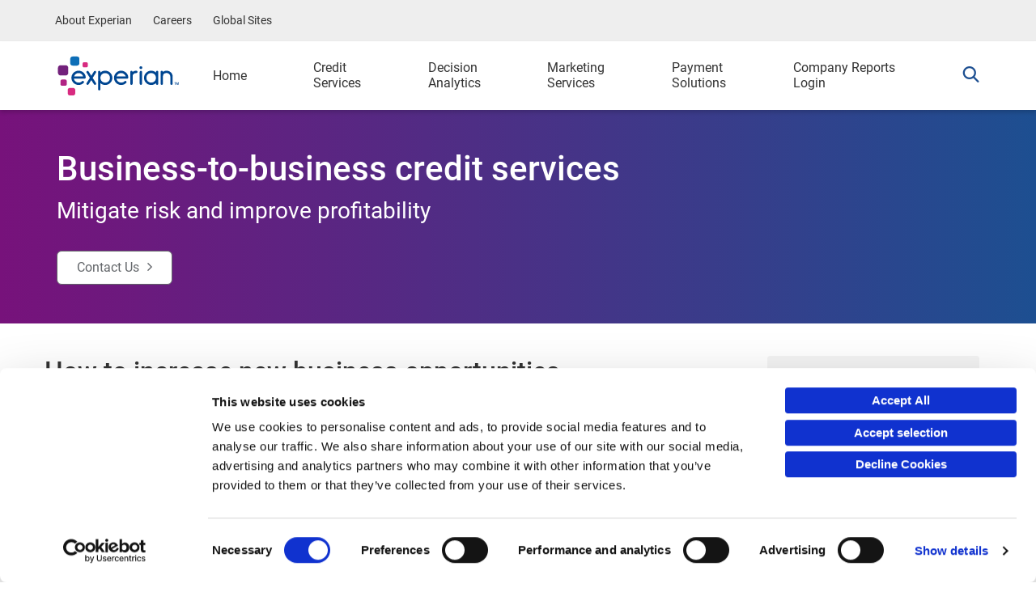

--- FILE ---
content_type: text/html;charset=utf-8
request_url: https://www.experian.ie/business/data-management/data-purchasing/business-data
body_size: 4792
content:


	<!DOCTYPE HTML>
	<html lang="en-IE">
	<head><script src="/pour-Corne-Macd-Chame-oth-yoake-All-on-thou-impr" async></script>
    <meta charset="UTF-8"/>
    <title>Business data</title>
    <meta http-equiv="X-UA-Compatible" content="IE=edge"/>
    <meta name="viewport" content="width=device-width, initial-scale=1"/>
    
    <meta name="description" content="New business opportunities are always hard to come by."/>
    <meta name="template" content="spotlight-template"/>
    
    
    
    
    
    <meta property="og:title" content="Business data"/>
    
    <meta property="og:description" content="New business opportunities are always hard to come by."/>
    
    <meta property="og:locale" content="en"/>
    
    
    
      
      <script defer="defer" type="text/javascript" src="https://rum.hlx.page/.rum/@adobe/helix-rum-js@%5E2/dist/micro.js" data-routing="env=prod,tier=publish,ams=Experian" integrity="" crossorigin="anonymous" data-enhancer-version="" data-enhancer-hash="" data-post-path=""></script>
<link rel="canonical" href="https://www.experian.ie/business/data-management/data-purchasing/business-data"/>
    
    
    


	
		<link rel="stylesheet" type="text/css" href="/etc.clientlibs/aem-ukiemea-commons/clientlibs/dependencies.min.css?v=2026.112.1230944.0007302144"/>
	
		<link rel="stylesheet" type="text/css" href="/etc.clientlibs/aem-ukiemea-commons/clientlibs/clientlib-dependencies.min.css?v=2026.112.1230944.0007302144"/>
	





    
	
	
	
	<script src="//assets.adobedtm.com/launch-ENa3e186e8493d41889b74713864e61677.min.js"></script>
	

    
    
    

    
    

</head>
	<body>
		


		
<div class="root responsivegrid">

<div class="aem-Grid aem-Grid--12 aem-Grid--default--12 ">
    
    
    <div class="global-header parbase aem-GridColumn aem-GridColumn--default--12">
	<nav id="global-nav" class="navbar navbar-expand-sm p-0">
	<div class="container">
		
		<ul class="nav navbar-nav navbar-right">
			
				<li class="nav-item"><a class="nav-link" title="About Experian" href="/about-us/index" target="_self">About Experian</a></li>
			
				<li class="nav-item"><a class="nav-link" title="Careers" href="http://www.experian.co.uk/careers/index.html" target="_blank">Careers</a></li>
			

			<li class="nav-item"><a class="nav-link" href="#" data-toggle="modal" data-target="#globalModal">Global Sites</a></li>
		</ul>
	</div>
</nav>


</div>
<div class="global-sites-modal parbase aem-GridColumn aem-GridColumn--default--12">
	

    
        <div class="modal fade" id="globalModal" role="dialog" fragment="global">
            <div class="modal-dialog">
                <div class="modal-content">
                    <div class="modal-body">
                        <div class="row-flex">
                            <style>
                                #globalModal .map-bg {background-image: url('/content/dam/marketing/global/global_sites_modal_bg.jpg')}
                            </style>
                            <div class="col-md-5 col-sm-4 col-xs-12 flex-center text-center map-bg flex-center-v global-sites">
                                <h3>Experian Global Sites</h3>
                            </div>
                            <div class="col-md-7 col-sm-8 col-xs-12 global-links">
                                <div class="global-modal-list-wrapper">
                                    <ul class="global-modal-list">
                                        <li><a href="https://www.experian.com.ar/" target="_blank">Argentina</a></li>
                                    
                                        <li><a href="https://www.experian.com.au/" target="_blank">Australia</a></li>
                                    
                                        <li><a href="https://www.experian.at/" target="_blank">Austria</a></li>
                                    
                                        <li><a href="https://www.serasaexperian.com.br/" target="_blank">Brazil</a></li>
                                    
                                        <li><a href="https://www.experian.bg/" target="_blank">Bulgaria</a></li>
                                    
                                        <li><a href="https://www.experian.ca/" target="_blank">Canada</a></li>
                                    
                                        <li><a href="https://www.experian.cl/" target="_blank">Chile</a></li>
                                    
                                        <li><a href="https://www.experian.com.cn/" target="_blank">China</a></li>
                                    
                                        <li><a href="https://www.datacredito.com.co" target="_blank">Colombia</a></li>
                                    </ul>
                                    <ul class="global-modal-list">
                                        <li><a href="https://www.experian.dk/" target="_blank">Denmark</a></li>
                                    
                                        <li><a href="https://www.experian.de/" target="_blank">Germany</a></li>
                                    
                                        <li><a href="https://www.experian.com.hk/" target="_blank">Hong Kong</a></li>
                                    
                                        <li><a href="https://www.experian.in" target="_blank">India</a></li>
                                    
                                        <li><a href="https://www.experian.ie/" target="_blank">Ireland</a></li>
                                    
                                        <li><a href="https://www.experian.it/" target="_blank">Italy</a></li>
                                    
                                        <li><a href="https://www.experian.co.jp/" target="_blank">Japan</a></li>
                                    </ul>
                                    <ul class="global-modal-list">
                                        <li><a href="https://www.experian.com.my/" target="_blank">Malaysia</a></li>
                                    
                                        <li><a href="https://www.experian.com.mx/" target="_blank">Mexico</a></li>
                                    
                                        <li><a href="https://www.experian.nl/" target="_blank">Netherlands</a></li>
                                    
                                        <li><a href="https://www.experian.co.nz/" target="_blank">New Zealand</a></li>
                                    
                                        <li><a href="https://www.experian.no/" target="_blank">Norway</a></li>
                                    
                                        <li><a href="https://www.intelidat.com/" target="_blank">Panama</a></li>
                                    
                                        <li><a href="https://www.experian.com.pe/" target="_blank">Peru</a></li>
                                    
                                        <li><a href="https://www.experian.com.sg/" target="_blank">Singapore</a></li>
                                    
                                        <li><a href="https://www.experian.co.za/" target="_blank">South Africa</a></li>
                                    </ul>
                                    <ul class="global-modal-list">
                                        <li><a href="https://www.experian.es/index" target="_blank">Spain</a></li>
                                    
                                        <li><a href="https://www.experian.com.se/" target="_blank">Sweden</a></li>
                                    
                                        <li><a href="https://www.experian.ch/" target="_blank">Switzerland</a></li>
                                    
                                        <li><a href="https://www.experian.com.tw/" target="_blank">Taiwan</a></li>
                                    
                                        <li><a href="https://www.experian.com.tr/" target="_blank">Türkiye</a></li>
                                    
                                        <li><a href="https://www.experian.co.uk/" target="_blank">United Kingdom</a></li>
                                    
                                        <li><a href="//www.experian.com/" target="_blank">United States</a></li>
                                    </ul>
                                    
                                </div>
                            </div>
                        </div>
                    </div>
                    <a href="#" class="close-modal" data-dismiss="modal"><i class="icon e-ui-close"></i></a>
                </div>
            </div>
        </div>
    
    <!-- Global Sites Modal -->
    
    
    <!--/END Global Sites Modal -->


</div>
<div class="local-header parbase aem-GridColumn aem-GridColumn--default--12"><!-- SDI include (path: /content/ukiemea-sites/uki/ireland/ie/business/data-management/data-purchasing/business-data/_jcr_content/root/local_header.ttl.html/aem-ukiemea-commons/components/structure/local-header, resourceType: aem-ukiemea-commons/components/structure/local-header) -->


	

	
<header>
    <nav id="local-nav" aria-label="Main menu navigation" class="navbar navbar-expand-lg navbar-experian p-0 ov-hidden navbar-experian--two-line">
        <div class="container justify-content-lg-center">
                <a class="navbar-brand mr-30" href="/" title="Experian">
                    <i class="exp-logo mt-0 align-middle"></i>
                </a>
                <a id="navToggle" class=" navbar-toggle collapsed d-block d-lg-none" data-toggle="slide-collapse" data-target="#navigation" aria-expanded="false" aria-label="Toggle navigation">
                    <span class="sr-only">Toggle main navigation</span>
                    <span class="icon-bar top-bar"></span>
                    <span class="icon-bar middle-bar"></span>
                    <span class="icon-bar bottom-bar"></span>
                </a>
            <div id="navigation" class="navbar-collapse collapse">
                <div class="navbar-wrapper w-100 d-lg-flex flex-wrap">
                    
	
    <!-- Search-->
    
    
    <form class="navbar-form search coveo-search" method="get" autocomplete="off" action="/search/index">
        <div class="group-input floatl">
            <label for="q" class="floatl__label">Search</label>
            <input type="text" class="form-control floatl__input" placeholder="Search" name="q" id="srch-term" autocomplete="off"/>
            <button type="submit" class="btn group-input-btn coveo-btn" aria-label="Search">
                <i class="icon e-ui-search"></i>
            </button>
        </div>
    </form>

                    <ul class="navbar-nav main-nav d-flex flex-fill">
                        <li class=" nav-item d-lg-flex flex-fill justify-content-between"><a class=" nav-link" href="/" target="_self">Home</a>
                            
                        </li>
                    
                        <li class="dropdown nav-item d-lg-flex flex-fill justify-content-between"><a class="two-line nav-link" target="_self">Credit<br />Services</a>
                            <ul class="dropdown-menu mega-menu">
                                <li class="parent-col">
                                    <ul>
                                        
                                        <li><a class="parent-item" href="/business/business-information" target="_self">Business Information</a></li>
                                    
                                        
                                        <li><a class="parent-item" href="/open-banking" target="_self">Consumer Open Banking</a></li>
                                    </ul>
                                </li>
                                
                                    
                                
                                    
                                
                            </ul>
                        </li>
                    
                        <li class="dropdown nav-item d-lg-flex flex-fill justify-content-between"><a class="two-line nav-link" href="/business/analytics-and-decisioning/decision-analytics" target="_self">Decision<br />Analytics</a>
                            <ul class="dropdown-menu mega-menu">
                                <li class="parent-col">
                                    <ul>
                                        <li class="mobile-link-parent"><a href="/business/analytics-and-decisioning/decision-analytics" target="_self">Decision<br />Analytics</a></li>
                                        <li><a class="parent-item" href="/business/analytics-and-decisioning/decision-analytics/customer-acquisition" target="_self">Customer Acquisition</a></li>
                                    
                                        
                                        <li><a class="parent-item" href="/business/analytics-and-decisioning/decision-analytics/debt-collection-recovery" target="_self">Collections &amp; Recoveries</a></li>
                                    </ul>
                                </li>
                                
                                    
                                
                                    
                                
                            </ul>
                        </li>
                    
                        <li class="dropdown nav-item d-lg-flex flex-fill justify-content-between"><a class="two-line nav-link" href="/business/marketing" target="_self">Marketing<br />Services</a>
                            <ul class="dropdown-menu mega-menu">
                                <li class="parent-col">
                                    <ul>
                                        <li class="mobile-link-parent"><a href="/business/marketing" target="_self">Marketing<br />Services</a></li>
                                        <li><a class="parent-item" href="/business/marketing/segmentation-targeting" target="_self">Consumer Insight &amp; Analytics</a></li>
                                    
                                        
                                        <li><a class="parent-item" href="/business/marketing/analytics/location-planning" target="_self">Local Market &amp; Retail Planning</a></li>
                                    
                                        
                                        <li><a class="parent-item" href="/business/data-management" target="_self">Data Management</a></li>
                                    </ul>
                                </li>
                                
                                    
                                
                                    
                                
                                    
                                
                            </ul>
                        </li>
                    
                        <li class=" nav-item d-lg-flex flex-fill justify-content-between"><a class="two-line nav-link" href="http://www.experian.co.uk/payments.html" target="_blank">Payment<br />Solutions</a>
                            
                        </li>
                    
                        <li class=" nav-item d-lg-flex flex-fill justify-content-between"><a class="two-line nav-link" href="https://bi.experian.ie/ExperianIE/Login/" target="_blank">Company Reports<br />Login</a>
                            
                        </li>
                    </ul>
                    <ul class="nav navbar-nav navbar-right my-2 my-lg-0 ml-auto">
                        
                        
                            <li class="search nav-item d-flex justify-content-between pr-lg-0">
                                <a class="search-toggle nav-link" href="#" aria-label="open search" aria-expanded="false" role="button"><i class="icon e-ui-search"></i></a>
                            </li>
                        
                        
                        <a id="lgMenuToggle" class=" navbar-toggle menu-toggle collapsed pr-lg-0" data-toggle="slide-collapse" data-target="#slideMenu" aria-expanded="false">
                            <span class="sr-only">Toggle main navigation</span>
                            <span class="icon-bar top-bar"></span>
                            <span class="icon-bar middle-bar"></span>
                            <span class="icon-bar bottom-bar"></span>
                        </a>
                    </ul>
                    <ul id="mobileGlobalLeft" class="nav navbar-nav">
                    </ul>
                    <ul id="mobileGlobalRight" class="nav navbar-nav">
                    </ul>
                </div>
            </div>
        </div>
    </nav>
    <!--/.local-navigation-->
    <div id="slideMenu" class="large-nav">
        <div class="container">
            <ul class="menu row masonry-menu-row">
                <li class="menu-item-column"><a href="/" target="_self">Home</a>
                    
                </li>
            
                <li class="menu-item-column"><a target="_self">Credit<br />Services</a>
                    <ul>
                        <li>
                            <ul>
                                <li><a class="child-item" href="/business/business-information" target="_self">Business Information</a></li>
                            
                                <li><a class="child-item" href="/open-banking" target="_self">Consumer Open Banking</a></li>
                            </ul>
                        </li>
                    </ul>
                </li>
            
                <li class="menu-item-column"><a href="/business/analytics-and-decisioning/decision-analytics" target="_self">Decision<br />Analytics</a>
                    <ul>
                        <li>
                            <ul>
                                <li><a class="child-item" href="/business/analytics-and-decisioning/decision-analytics/customer-acquisition" target="_self">Customer Acquisition</a></li>
                            
                                <li><a class="child-item" href="/business/analytics-and-decisioning/decision-analytics/debt-collection-recovery" target="_self">Collections &amp; Recoveries</a></li>
                            </ul>
                        </li>
                    </ul>
                </li>
            
                <li class="menu-item-column"><a href="/business/marketing" target="_self">Marketing<br />Services</a>
                    <ul>
                        <li>
                            <ul>
                                <li><a class="child-item" href="/business/marketing/segmentation-targeting" target="_self">Consumer Insight &amp; Analytics</a></li>
                            
                                <li><a class="child-item" href="/business/marketing/analytics/location-planning" target="_self">Local Market &amp; Retail Planning</a></li>
                            
                                <li><a class="child-item" href="/business/data-management" target="_self">Data Management</a></li>
                            </ul>
                        </li>
                    </ul>
                </li>
            
                <li class="menu-item-column"><a href="http://www.experian.co.uk/payments.html" target="_blank">Payment<br />Solutions</a>
                    
                </li>
            
                <li class="menu-item-column"><a href="https://bi.experian.ie/ExperianIE/Login/" target="_blank">Company Reports<br />Login</a>
                    
                </li>
            </ul>
        </div>
    </div>
    <div class="nav-overlay"></div>
    <div class="nav-mega-overlay"></div>
</header>

</div>
<div class="alertBanner experiencefragment aem-GridColumn aem-GridColumn--default--12">
    
        
    
    
</div>
<div class="client-signin-modal parbase aem-GridColumn aem-GridColumn--default--12">
	
</div>
<div class="bannerLayout aem-GridColumn aem-GridColumn--default--12">


    
    <section class="content-block sm-marquee pu-db-bg-sec false">
        <div class="container sm-marquee-content">
            <h1>Business-to-business credit services</h1>
            <p>Mitigate risk and improve profitability</p>
            
                <a href="/contact-us" class="btn btn-experian-white link-arrow" target="_self">Contact Us</a>
            
             
        </div>
    </section>
    






</div>
<div class="columnLayout aem-GridColumn aem-GridColumn--default--12">
<section class="layout">
    
    <div class="container restrict-container">
        <div class="row">
            
            
            
                <div class="col-lg-9 col-sm-12 col-xs-12 restrict-col">
                    
                    <div>




    
    
    <div class="cmp cmp-title">
	
	
	<h2>How to increase new business opportunities</h2>
	


    
</div>


    
    
    <div class="cmp cmp-text">
	
	<div class="editorcontent marginBot20"> 
 <p> New business opportunities are always hard to come by. It can take a lot of hard work to generate the new sales opportunities your business needs. There is an easier way by purchasing marketing leads that you can depend on&nbsp;to&nbsp;deliver results and make your new business activity much more effective. </p> 
 <p> Buying in your own business lists means you are&nbsp;increasing your new business opportunities, and improving your chances of turning your mail shots and phone calls into hot new sales leads. That’s because new business lists enable you to target, with real precision, the businesses you’d like to do business with. You can select businesses by size, by sector, by age, by all kinds of variables. Just as important, you can be certain all the information is up to date, safe to use (considering all legal issues about contacting businesses who do not want to be contacted) and compiled from reliable sources. And to make life easy, we can work with you to help understand the most profitable businesses to target. </p> 
 <p> Imagine creating a new <strong> business database that was tailor-made for your business. </strong> &nbsp; Even better, imagine you were able to <strong> pinpoint the very businesses you believed were the best prospects </strong> for your products or services. Not just by their sector, but by their size, by age, by turnover, by a whole load of revealing characteristics. That’s the kind of new business database that doesn’t just bring you hot new B2B sales leads, it can deliver profitable long-term relationships with loyal customers. The fact is, the more you know about a business before you approach them, the easier it is to create a sales message that is likely to attract their interest. So why not turn the odds in your favour? Why not make certain that you’re only talking to the businesses you want to talk to? </p> 
 <p> To talk to someone about the best way to target business prospects, you can call us on: 01-8469200. </p> 
</div>

</div>


</div>
                </div>
                <div class="col-lg-3 col-sm-12 col-xs-12 aside-spotlight">
                    




    
    
    <div class="spotlightBlock">

<div class="aside-item-box">
    




    
    
    <div class="cmp cmp-title">
	
		<h4>Contact Us</h4>
	
	


    
</div>


    
    
    <div class="cmp cmp-text">
	
	<div class="editorcontent"> 
 <p> Contact us to request more information. <br> Call +353 (0)1 8469 200 or give us your details below: </p> 
</div>

</div>


    
    
    <div class="button">



	
	
		
		
			<div class="bodybutton ">
			    <a class="btn btn-experian-dark-blue " href="/contact-us" target="_self" title="Request More Information ">Request More Information </a>
			</div>
		
	

 </div>



</div></div>



                </div>
            
            
            
        </div>
    </div>

</section>
</div>
<div class="sandbox aem-GridColumn aem-GridColumn--default--12">
	
<section class="sand-box">
	




    
    
    <div class="columns">


    
    
        
    <section class="columns">
        <div class="container">
            <div class="row  text-left">
                
                    
                    

                    
                    
                        

                        
                    
                
                    
                    

                    
                    
                        

                        
                    
                
                    
                    

                    
                    
                        

                        
                    
                
                    
                    

                    
                    
                        

                        
                    
                
                
                    
                    
                        
                            

    

    
        <div class="col-lg-3 col-md-12 col-sm-12 ">
            




    
    
    <div class="links parbase">
<div>
    <ul class="ul-links sandbox-ul">
        
        <li class="list-head ">
            Category 1
        </li>
        
        

        
            <li class="list-link">
                <a href="#" target="_blank" title="link1">Link1</a>
            </li>
                    
    </ul>
</div></div>



        </div>
    

                        
                    
                        
                            

    

    
        <div class="col-lg-3 col-md-12 col-sm-12 ">
            




    
    
    <div class="links parbase">
<div>
    <ul class="ul-links sandbox-ul">
        
        <li class="list-head ">
            Category2
        </li>
        
        

        
            <li class="list-link">
                <a href="#" target="_blank" title="link2">Link2</a>
            </li>
                    
    </ul>
</div></div>



        </div>
    

                        
                    
                        
                            

    

    
        <div class="col-lg-3 col-md-12 col-sm-12 ">
            




    
    
    <div class="links parbase">
<div>
    <ul class="ul-links sandbox-ul">
        
        <li class="list-head ">
            Category 3
        </li>
        
        

        
            <li class="list-link">
                <a href="#" target="_blank" title="link3">Link3</a>
            </li>
                    
    </ul>
</div></div>



        </div>
    

                        
                    
                        
                            

    

    
        <div class="col-lg-3 col-md-12 col-sm-12 ">
            




    
    
    <div class="links parbase">
<div>
    <ul class="ul-links sandbox-ul">
        
        <li class="list-head ">
            Category4
        </li>
        
        

        
            <li class="list-link">
                <a href="#" target="_blank" title="link4">Link4</a>
            </li>
                    
    </ul>
</div></div>



        </div>
    

                        
                    
                
            </div>
        </div>
    </section>

    
    




</div>



</section>

</div>
<div class="local-footer parbase aem-GridColumn aem-GridColumn--default--12">
<!--Local Footer-->
<section id="local-footer">
    <div class="container center-block text-center">
        <ul>
            
                <li>
                    <a href="https://www.experian.co.uk/legal/index.html" target="_blank" title="Legal Terms &amp; Conditions">Legal Terms &amp; Conditions</a>
                </li>
            
                <li>
                    <a href="/legal/privacy-policy" target="_self" title="Privacy Policy">Privacy Policy</a>
                </li>
            
                <li>
                    <a href="/legal/cookies-policy" target="_self" title="Cookies">Cookies</a>
                </li>
            
                <li>
                    <a href="/legal/information-notice" target="_self" title="Information Notice">Information Notice</a>
                </li>
            
                <li>
                    <a href="https://www.experianplc.com/media/news/" target="_blank" title="Press">Press</a>
                </li>
            
                <li>
                    <a href="https://www.experian.co.uk/careers/index.html" target="_blank" title="Careers">Careers</a>
                </li>
            
                <li>
                    <a href="https://www.experianplc.com/" target="_blank" title="Investor Relations">Investor Relations</a>
                </li>
            
                <li>
                    <a href="/contact-us" target="_self" title="Contact Us">Contact Us</a>
                </li>
            
        </ul>
    </div>
</section>
<!--/END Local Footer-->

</div>
<div class="global-footer parbase aem-GridColumn aem-GridColumn--default--12">
    
		<section id="global-footer">
            <div class="copyright">
                <div class="container text-center">
                    <div class="row">
                        <div class="col-sm-12">
                            <p>
                                <small>
                                 	&copy;2026 Experian Information Solutions, Inc. All rights reserved.
                                </small>
                            </p>
                            <p>
                                <small>
									Experian and the Experian marks used herein are service marks or registered trademarks of Experian Informations Solutions, Inc. Other product and company names mentioned herein are the property of their respective owners.
                                </small>
                            </p>
                        </div>
                    </div>
                </div>
            </div>
        </section>

		

        
	

</div>

    
</div>
</div>


		
		
		
		 
 	<script type="text/javascript">
		var expChannel = 'Business Services',
			expBUPartner = 'BI',
			expBUSegment = '',
			expPageGrp = '';
	</script>

		
	
	
	
	
		
			<script type="text/javascript" src="/etc.clientlibs/aem-ukiemea-commons/clientlibs/uki.min.js?v=2026.112.1230944.0007302144"></script>
		
			<script type="text/javascript" src="/etc.clientlibs/aem-ukiemea-commons/clientlibs/dependencies.min.js?v=2026.112.1230944.0007302144"></script>
		
			<script type="text/javascript" src="/etc.clientlibs/aem-ukiemea-commons/clientlibs/clientlib-dependencies.min.js?v=2026.112.1230944.0007302144"></script>
		
	
	<script type="text/javascript">_satellite.pageBottom();</script>


  


		

	<script type="text/javascript" src="/_Incapsula_Resource?SWJIYLWA=719d34d31c8e3a6e6fffd425f7e032f3&ns=1&cb=1346168503" async></script></body>
	</html>



--- FILE ---
content_type: text/css;charset=utf-8
request_url: https://www.experian.ie/etc.clientlibs/aem-ukiemea-commons/clientlibs/dependencies.min.css?v=2026.112.1230944.0007302144
body_size: 142944
content:
@charset "UTF-8";@font-face{font-family:Roboto;font-style:normal;font-weight:300;src:url(clientlib-site/resources/fonts/roboto/Roboto-Light.eot);src:url(clientlib-site/resources/fonts/roboto/Roboto-Light.eot?#iefix) format("embedded-opentype"),url(clientlib-site/resources/fonts/roboto/Roboto-Light.woff2) format("woff2"),url(clientlib-site/resources/fonts/roboto/Roboto-Light.woff) format("woff"),url(clientlib-site/resources/fonts/roboto/Roboto-Light.ttf) format("truetype"),url(clientlib-site/resources/fonts/roboto/Roboto-Light.svg#Roboto-Light) format("svg")}
@font-face{font-family:Roboto;font-style:italic;font-weight:900;src:url(clientlib-site/resources/fonts/roboto/Roboto-BlackItalic.eot);src:url(clientlib-site/resources/fonts/roboto/Roboto-BlackItalic.eot?#iefix) format("embedded-opentype"),url(clientlib-site/resources/fonts/roboto/Roboto-BlackItalic.woff2) format("woff2"),url(clientlib-site/resources/fonts/roboto/Roboto-BlackItalic.woff) format("woff"),url(clientlib-site/resources/fonts/roboto/Roboto-BlackItalic.ttf) format("truetype"),url(clientlib-site/resources/fonts/roboto/Roboto-BlackItalic.svg#Roboto-BlackItalic) format("svg")}
@font-face{font-family:Roboto;font-style:normal;font-weight:100;src:url(clientlib-site/resources/fonts/roboto/Roboto-Thin.eot);src:url(clientlib-site/resources/fonts/roboto/Roboto-Thin.eot?#iefix) format("embedded-opentype"),url(clientlib-site/resources/fonts/roboto/Roboto-Thin.woff2) format("woff2"),url(clientlib-site/resources/fonts/roboto/Roboto-Thin.woff) format("woff"),url(clientlib-site/resources/fonts/roboto/Roboto-Thin.ttf) format("truetype"),url(clientlib-site/resources/fonts/roboto/Roboto-Thin.svg#Roboto-Thin) format("svg")}
@font-face{font-family:Roboto;font-style:italic;font-weight:700;src:url(clientlib-site/resources/fonts/roboto/Roboto-BoldItalic.eot);src:url(clientlib-site/resources/fonts/roboto/Roboto-BoldItalic.eot?#iefix) format("embedded-opentype"),url(clientlib-site/resources/fonts/roboto/Roboto-BoldItalic.woff2) format("woff2"),url(clientlib-site/resources/fonts/roboto/Roboto-BoldItalic.woff) format("woff"),url(clientlib-site/resources/fonts/roboto/Roboto-BoldItalic.ttf) format("truetype"),url(clientlib-site/resources/fonts/roboto/Roboto-BoldItalic.svg#Roboto-BoldItalic) format("svg")}
@font-face{font-family:Roboto;font-style:italic;font-weight:500;src:url(clientlib-site/resources/fonts/roboto/Roboto-MediumItalic.eot);src:url(clientlib-site/resources/fonts/roboto/Roboto-MediumItalic.eot?#iefix) format("embedded-opentype"),url(clientlib-site/resources/fonts/roboto/Roboto-MediumItalic.woff2) format("woff2"),url(clientlib-site/resources/fonts/roboto/Roboto-MediumItalic.woff) format("woff"),url(clientlib-site/resources/fonts/roboto/Roboto-MediumItalic.ttf) format("truetype"),url(clientlib-site/resources/fonts/roboto/Roboto-MediumItalic.svg#Roboto-MediumItalic) format("svg")}
@font-face{font-family:Roboto;font-style:italic;font-weight:100;src:url(clientlib-site/resources/fonts/roboto/Roboto-ThinItalic.eot);src:url(clientlib-site/resources/fonts/roboto/Roboto-ThinItalic.eot?#iefix) format("embedded-opentype"),url(clientlib-site/resources/fonts/roboto/Roboto-ThinItalic.woff2) format("woff2"),url(clientlib-site/resources/fonts/roboto/Roboto-ThinItalic.woff) format("woff"),url(clientlib-site/resources/fonts/roboto/Roboto-ThinItalic.ttf) format("truetype"),url(clientlib-site/resources/fonts/roboto/Roboto-ThinItalic.svg#Roboto-ThinItalic) format("svg")}
@font-face{font-family:Roboto;font-style:normal;font-weight:700;src:url(clientlib-site/resources/fonts/roboto/Roboto-Bold.eot);src:url(clientlib-site/resources/fonts/roboto/Roboto-Bold.eot?#iefix) format("embedded-opentype"),url(clientlib-site/resources/fonts/roboto/Roboto-Bold.woff2) format("woff2"),url(clientlib-site/resources/fonts/roboto/Roboto-Bold.woff) format("woff"),url(clientlib-site/resources/fonts/roboto/Roboto-Bold.ttf) format("truetype"),url(clientlib-site/resources/fonts/roboto/Roboto-Bold.svg#Roboto-Bold) format("svg")}
@font-face{font-family:Roboto;font-style:normal;font-weight:400;src:url(clientlib-site/resources/fonts/roboto/Roboto-Regular.eot);src:url(clientlib-site/resources/fonts/roboto/Roboto-Regular.eot?#iefix) format("embedded-opentype"),url(clientlib-site/resources/fonts/roboto/Roboto-Regular.woff2) format("woff2"),url(clientlib-site/resources/fonts/roboto/Roboto-Regular.woff) format("woff"),url(clientlib-site/resources/fonts/roboto/Roboto-Regular.ttf) format("truetype"),url(clientlib-site/resources/fonts/roboto/Roboto-Regular.svg#Roboto-Regular) format("svg")}
@font-face{font-family:Roboto;font-style:normal;font-weight:900;src:url(clientlib-site/resources/fonts/roboto/Roboto-Black.eot);src:url(clientlib-site/resources/fonts/roboto/Roboto-Black.eot?#iefix) format("embedded-opentype"),url(clientlib-site/resources/fonts/roboto/Roboto-Black.woff2) format("woff2"),url(clientlib-site/resources/fonts/roboto/Roboto-Black.woff) format("woff"),url(clientlib-site/resources/fonts/roboto/Roboto-Black.ttf) format("truetype"),url(clientlib-site/resources/fonts/roboto/Roboto-Black.svg#Roboto-Black) format("svg")}
@font-face{font-family:Roboto;font-style:normal;font-weight:500;src:url(clientlib-site/resources/fonts/roboto/Roboto-Medium.eot);src:url(clientlib-site/resources/fonts/roboto/Roboto-Medium.eot?#iefix) format("embedded-opentype"),url(clientlib-site/resources/fonts/roboto/Roboto-Medium.woff2) format("woff2"),url(clientlib-site/resources/fonts/roboto/Roboto-Medium.woff) format("woff"),url(clientlib-site/resources/fonts/roboto/Roboto-Medium.ttf) format("truetype"),url(clientlib-site/resources/fonts/roboto/Roboto-Medium.svg#Roboto-Medium) format("svg")}
@font-face{font-family:Roboto;font-style:italic;font-weight:400;src:url(clientlib-site/resources/fonts/roboto/Roboto-Italic.eot);src:url(clientlib-site/resources/fonts/roboto/Roboto-Italic.eot?#iefix) format("embedded-opentype"),url(clientlib-site/resources/fonts/roboto/Roboto-Italic.woff2) format("woff2"),url(clientlib-site/resources/fonts/roboto/Roboto-Italic.woff) format("woff"),url(clientlib-site/resources/fonts/roboto/Roboto-Italic.ttf) format("truetype"),url(clientlib-site/resources/fonts/roboto/Roboto-Italic.svg#Roboto-Italic) format("svg")}
@font-face{font-family:Roboto;font-style:italic;font-weight:300;src:url(clientlib-site/resources/fonts/roboto/Roboto-LightItalic.eot);src:url(clientlib-site/resources/fonts/roboto/Roboto-LightItalic.eot?#iefix) format("embedded-opentype"),url(clientlib-site/resources/fonts/roboto/Roboto-LightItalic.woff2) format("woff2"),url(clientlib-site/resources/fonts/roboto/Roboto-LightItalic.woff) format("woff"),url(clientlib-site/resources/fonts/roboto/Roboto-LightItalic.ttf) format("truetype"),url(clientlib-site/resources/fonts/roboto/Roboto-LightItalic.svg#Roboto-LightItalic) format("svg")}
:root{--blue:#1d4f91;--indigo:#6610f2;--purple:#77127b;--pink:#e83e8c;--red:#dc3545;--orange:#fd7e14;--yellow:#ffc107;--green:#28a745;--teal:#20c997;--cyan:#17a2b8;--white:#fff;--gray:#6c757d;--gray-dark:#343a40;--primary:#1d4f91;--secondary:#6c757d;--success:#2fba78;--info:#17a2b8;--warning:#e2a235;--danger:#bb0048;--light:#f8f9fa;--dark:#343a40;--breakpoint-xs:0;--breakpoint-sm:576px;--breakpoint-md:768px;--breakpoint-lg:992px;--breakpoint-xl:1200px;--breakpoint-xxl:1500px;--font-family-sans-serif:"Roboto",sans-serif;--font-family-monospace:SFMono-Regular,Menlo,Monaco,Consolas,"Liberation Mono","Courier New",monospace}
*,:after,:before{-webkit-box-sizing:border-box;box-sizing:border-box}
html{-webkit-text-size-adjust:100%;-webkit-tap-highlight-color:rgba(0,0,0,0);font-family:sans-serif;line-height:1.15;scroll-behavior:smooth;scroll-padding-top:150px}
article,aside,figcaption,figure,footer,header,hgroup,main,nav,section{display:block}
body{-moz-osx-font-smoothing:grayscale;font-size:1rem;margin:0;text-align:left}
[tabindex="-1"]:focus:not(:focus-visible){outline:0 !important}
hr{-webkit-box-sizing:content-box;box-sizing:content-box;height:0;overflow:visible}
h1,h2,h3,h4,h5,h6{margin-bottom:.625rem;margin-top:0}
p{margin-bottom:1rem;margin-top:0}
abbr[data-original-title],abbr[title]{border-bottom:0;cursor:help;text-decoration:underline;-webkit-text-decoration:underline dotted;text-decoration:underline dotted;-webkit-text-decoration-skip-ink:none;text-decoration-skip-ink:none}
address{font-style:normal;line-height:inherit}
address,dl,ol,ul{margin-bottom:1rem}
dl,ol,ul{margin-top:0}
ol ol,ol ul,ul ol,ul ul{margin-bottom:0}
dt{font-weight:700}
dd{margin-bottom:.5rem;margin-left:0}
blockquote{margin:0 0 1rem}
small{font-size:80%}
sub,sup{font-size:75%;line-height:0;position:relative;vertical-align:baseline}
sub{bottom:-.25em}
sup{top:-.5em}
a{background-color:rgba(0,0,0,0);color:#426da9;text-decoration:none}
a:hover{color:#1d4f91;text-decoration:underline}
a:not([href]):not([class]),a:not([href]):not([class]):hover{color:inherit;text-decoration:none}
code,kbd,pre,samp{font-family:SFMono-Regular,Menlo,Monaco,Consolas,Liberation Mono,Courier New,monospace;font-size:1em}
pre{-ms-overflow-style:scrollbar;margin-bottom:1rem;margin-top:0;overflow:auto}
figure{margin:0 0 1rem}
img{border-style:none}
img,svg{vertical-align:middle}
svg{overflow:hidden}
table{border-collapse:collapse}
caption{caption-side:bottom;color:#6c757d;padding-bottom:.75rem;padding-top:.75rem;text-align:left}
th{text-align:inherit;text-align:-webkit-match-parent}
label{display:inline-block;margin-bottom:.5rem}
button{border-radius:0}
button:focus:not(:focus-visible){outline:0}
button,input,optgroup,select,textarea{font-family:inherit;font-size:inherit;line-height:inherit;margin:0}
button,input{overflow:visible}
button,select{text-transform:none}
[role=button]{cursor:pointer}
select{word-wrap:normal}
[type=button],[type=reset],[type=submit],button{-webkit-appearance:button}
[type=button]:not(:disabled),[type=reset]:not(:disabled),[type=submit]:not(:disabled),button:not(:disabled){cursor:pointer}
[type=button]::-moz-focus-inner,[type=reset]::-moz-focus-inner,[type=submit]::-moz-focus-inner,button::-moz-focus-inner{border-style:none;padding:0}
input[type=checkbox],input[type=radio]{-webkit-box-sizing:border-box;box-sizing:border-box;padding:0}
textarea{overflow:auto;resize:vertical}
fieldset{border:0;margin:0;min-width:0;padding:0}
legend{color:inherit;display:block;font-size:1rem;line-height:inherit;margin-bottom:.5rem;max-width:100%;padding:0;white-space:normal;width:100%}
progress{vertical-align:baseline}
[type=number]::-webkit-inner-spin-button,[type=number]::-webkit-outer-spin-button{height:auto}
[type=search]{-webkit-appearance:none;outline-offset:-2px}
[type=search]::-webkit-search-decoration{-webkit-appearance:none}
::-webkit-file-upload-button{-webkit-appearance:button;font:inherit}
output{display:inline-block}
summary{cursor:pointer;display:list-item}
template{display:none}
[hidden]{display:none !important}
.focus-text,.h1,.h1-xl,.h2,.h2-sm,.h3,.h4,.h5,.h6,h1,h2,h3,h4,h5,h6{font-weight:500;line-height:1.2;margin-bottom:.625rem}
.h2-sm,.h3,.h4,.h5,h3,h4,h5{font-weight:400}
.h4,.h5,.h6,h4,h5,h6{margin-bottom:9pt;margin-top:9pt}
.h1,h1{font-size:2.625rem}
.h2,h2{font-size:2rem}
.h3,h3{font-size:1.75rem}
.h4,h4{font-size:1.25rem}
.h5,.h6,h5,h6{font-size:1rem}
.h1-xl{font-size:3rem}
.h2-sm{font-size:1.75rem}
.focus-text{font-size:2.5rem}
.font-size-14{font-size:.875rem}
.font-size-12{font-size:.75rem}
@media(max-width:991.98px){.h1,h1{font-size:2rem}
.h2,h2{font-size:1.875rem}
.h1-xl{font-size:2.5rem}
}
@media(max-width:767.98px){.h1-xl{font-size:2rem}
}
@media(max-width:991.98px){.h2-sm{font-size:1.25rem}
}
@media(max-width:767.98px){.h2-sm{font-size:1rem}
}
.lead{font-size:1.25rem;font-weight:300}
.display-1{font-size:6rem}
.display-1,.display-2{font-weight:300;line-height:1.2}
.display-2{font-size:5.5rem}
.display-3{font-size:4.5rem}
.display-3,.display-4{font-weight:300;line-height:1.2}
.display-4{font-size:3.5rem}
hr{border-top:1px solid rgba(0,0,0,.1);margin-bottom:1rem;margin-top:1rem}
.small,small{font-size:75%;font-weight:400}
.mark,mark{background-color:#fcf8e3;padding:.2em}
.list-inline,.list-unstyled{list-style:none;padding-left:0}
.list-inline-item{display:inline-block}
.list-inline-item:not(:last-child){margin-right:.5rem}
.initialism{font-size:90%;text-transform:uppercase}
.blockquote{font-size:1.25rem;margin-bottom:1rem}
.blockquote-footer{color:#6c757d;display:block;font-size:75%}
.blockquote-footer:before{content:"— "}
.img-fluid,.img-thumbnail{height:auto;max-width:100%}
.img-thumbnail{background-color:#fff;border:1px solid #dee2e6;border-radius:6px;padding:.25rem}
.figure{display:inline-block}
.figure-img{line-height:1;margin-bottom:.5rem}
.figure-caption{color:#6c757d;font-size:90%}
code{word-wrap:break-word;color:#e83e8c;font-size:87.5%}
a>code{color:inherit}
kbd{background-color:#212529;border-radius:.2rem;color:#fff;font-size:87.5%;padding:.2rem .4rem}
kbd kbd{font-size:100%;font-weight:700;padding:0}
pre{color:#212529;display:block;font-size:87.5%}
pre code{color:inherit;font-size:inherit;word-break:normal}
.pre-scrollable{max-height:340px;overflow-y:scroll}
.container,.container-fluid,.container-lg,.container-md,.container-sm,.container-xl,.container-xxl{margin-left:auto;margin-right:auto;padding-left:15px;padding-right:15px;width:100%}
@media(min-width:576px){.container,.container-sm{max-width:100%}
}
@media(min-width:768px){.container,.container-md,.container-sm{max-width:96%}
}
@media(min-width:992px){.container,.container-lg,.container-md,.container-sm{max-width:970px}
}
@media(min-width:1200px){.container,.container-lg,.container-md,.container-sm,.container-xl{max-width:1170px}
}
@media(min-width:1500px){.container,.container-lg,.container-md,.container-sm,.container-xl,.container-xxl{max-width:1470px}
}
.row{display:-webkit-box;display:-ms-flexbox;display:flex;-ms-flex-wrap:wrap;flex-wrap:wrap;margin-left:-15px;margin-right:-15px}
.no-gutters{margin-left:0;margin-right:0}
.no-gutters>.col,.no-gutters>[class*=col-]{padding-left:0;padding-right:0}
.col,.col-1,.col-10,.col-11,.col-12,.col-2,.col-3,.col-4,.col-5,.col-6,.col-7,.col-8,.col-9,.col-auto,.col-lg,.col-lg-1,.col-lg-10,.col-lg-11,.col-lg-12,.col-lg-2,.col-lg-3,.col-lg-4,.col-lg-5,.col-lg-6,.col-lg-7,.col-lg-8,.col-lg-9,.col-lg-auto,.col-md,.col-md-1,.col-md-10,.col-md-11,.col-md-12,.col-md-2,.col-md-3,.col-md-4,.col-md-5,.col-md-6,.col-md-7,.col-md-8,.col-md-9,.col-md-auto,.col-sm,.col-sm-1,.col-sm-10,.col-sm-11,.col-sm-12,.col-sm-2,.col-sm-3,.col-sm-4,.col-sm-5,.col-sm-6,.col-sm-7,.col-sm-8,.col-sm-9,.col-sm-auto,.col-xl,.col-xl-1,.col-xl-10,.col-xl-11,.col-xl-12,.col-xl-2,.col-xl-3,.col-xl-4,.col-xl-5,.col-xl-6,.col-xl-7,.col-xl-8,.col-xl-9,.col-xl-auto,.col-xxl,.col-xxl-1,.col-xxl-10,.col-xxl-11,.col-xxl-12,.col-xxl-2,.col-xxl-3,.col-xxl-4,.col-xxl-5,.col-xxl-6,.col-xxl-7,.col-xxl-8,.col-xxl-9,.col-xxl-auto{padding-left:15px;padding-right:15px;position:relative;width:100%}
.col{-ms-flex-preferred-size:0;-webkit-box-flex:1;-ms-flex-positive:1;flex-basis:0;flex-grow:1;max-width:100%}
.row-cols-1>*{-webkit-box-flex:0;-ms-flex:0 0 100%;flex:0 0 100%;max-width:100%}
.row-cols-2>*{-webkit-box-flex:0;-ms-flex:0 0 50%;flex:0 0 50%;max-width:50%}
.row-cols-3>*{-webkit-box-flex:0;-ms-flex:0 0 33.3333333333%;flex:0 0 33.3333333333%;max-width:33.3333333333%}
.row-cols-4>*{-webkit-box-flex:0;-ms-flex:0 0 25%;flex:0 0 25%;max-width:25%}
.row-cols-5>*{-webkit-box-flex:0;-ms-flex:0 0 20%;flex:0 0 20%;max-width:20%}
.row-cols-6>*{-webkit-box-flex:0;-ms-flex:0 0 16.6666666667%;flex:0 0 16.6666666667%;max-width:16.6666666667%}
.col-auto{-ms-flex:0 0 auto;flex:0 0 auto;max-width:100%;width:auto}
.col-1,.col-auto{-webkit-box-flex:0}
.col-1{-ms-flex:0 0 8.3333333333%;flex:0 0 8.3333333333%;max-width:8.3333333333%}
.col-2{-ms-flex:0 0 16.6666666667%;flex:0 0 16.6666666667%;max-width:16.6666666667%}
.col-2,.col-3{-webkit-box-flex:0}
.col-3{-ms-flex:0 0 25%;flex:0 0 25%;max-width:25%}
.col-4{-ms-flex:0 0 33.3333333333%;flex:0 0 33.3333333333%;max-width:33.3333333333%}
.col-4,.col-5{-webkit-box-flex:0}
.col-5{-ms-flex:0 0 41.6666666667%;flex:0 0 41.6666666667%;max-width:41.6666666667%}
.col-6{-ms-flex:0 0 50%;flex:0 0 50%;max-width:50%}
.col-6,.col-7{-webkit-box-flex:0}
.col-7{-ms-flex:0 0 58.3333333333%;flex:0 0 58.3333333333%;max-width:58.3333333333%}
.col-8{-ms-flex:0 0 66.6666666667%;flex:0 0 66.6666666667%;max-width:66.6666666667%}
.col-8,.col-9{-webkit-box-flex:0}
.col-9{-ms-flex:0 0 75%;flex:0 0 75%;max-width:75%}
.col-10{-ms-flex:0 0 83.3333333333%;flex:0 0 83.3333333333%;max-width:83.3333333333%}
.col-10,.col-11{-webkit-box-flex:0}
.col-11{-ms-flex:0 0 91.6666666667%;flex:0 0 91.6666666667%;max-width:91.6666666667%}
.col-12{-webkit-box-flex:0;-ms-flex:0 0 100%;flex:0 0 100%;max-width:100%}
.order-first{-webkit-box-ordinal-group:0;-ms-flex-order:-1;order:-1}
.order-last{-webkit-box-ordinal-group:14;-ms-flex-order:13;order:13}
.order-0{-webkit-box-ordinal-group:1;-ms-flex-order:0;order:0}
.order-1{-webkit-box-ordinal-group:2;-ms-flex-order:1;order:1}
.order-2{-webkit-box-ordinal-group:3;-ms-flex-order:2;order:2}
.order-3{-webkit-box-ordinal-group:4;-ms-flex-order:3;order:3}
.order-4{-webkit-box-ordinal-group:5;-ms-flex-order:4;order:4}
.order-5{-webkit-box-ordinal-group:6;-ms-flex-order:5;order:5}
.order-6{-webkit-box-ordinal-group:7;-ms-flex-order:6;order:6}
.order-7{-webkit-box-ordinal-group:8;-ms-flex-order:7;order:7}
.order-8{-webkit-box-ordinal-group:9;-ms-flex-order:8;order:8}
.order-9{-webkit-box-ordinal-group:10;-ms-flex-order:9;order:9}
.order-10{-webkit-box-ordinal-group:11;-ms-flex-order:10;order:10}
.order-11{-webkit-box-ordinal-group:12;-ms-flex-order:11;order:11}
.order-12{-webkit-box-ordinal-group:13;-ms-flex-order:12;order:12}
.offset-1{margin-left:8.3333333333%}
.offset-2{margin-left:16.6666666667%}
.offset-3{margin-left:25%}
.offset-4{margin-left:33.3333333333%}
.offset-5{margin-left:41.6666666667%}
.offset-6{margin-left:50%}
.offset-7{margin-left:58.3333333333%}
.offset-8{margin-left:66.6666666667%}
.offset-9{margin-left:75%}
.offset-10{margin-left:83.3333333333%}
.offset-11{margin-left:91.6666666667%}
@media(min-width:576px){.col-sm{-ms-flex-preferred-size:0;-webkit-box-flex:1;-ms-flex-positive:1;flex-basis:0;flex-grow:1;max-width:100%}
.row-cols-sm-1>*{-webkit-box-flex:0;-ms-flex:0 0 100%;flex:0 0 100%;max-width:100%}
.row-cols-sm-2>*{-webkit-box-flex:0;-ms-flex:0 0 50%;flex:0 0 50%;max-width:50%}
.row-cols-sm-3>*{-webkit-box-flex:0;-ms-flex:0 0 33.3333333333%;flex:0 0 33.3333333333%;max-width:33.3333333333%}
.row-cols-sm-4>*{-webkit-box-flex:0;-ms-flex:0 0 25%;flex:0 0 25%;max-width:25%}
.row-cols-sm-5>*{-webkit-box-flex:0;-ms-flex:0 0 20%;flex:0 0 20%;max-width:20%}
.row-cols-sm-6>*{-webkit-box-flex:0;-ms-flex:0 0 16.6666666667%;flex:0 0 16.6666666667%;max-width:16.6666666667%}
.col-sm-auto{-webkit-box-flex:0;-ms-flex:0 0 auto;flex:0 0 auto;max-width:100%;width:auto}
.col-sm-1{-webkit-box-flex:0;-ms-flex:0 0 8.3333333333%;flex:0 0 8.3333333333%;max-width:8.3333333333%}
.col-sm-2{-webkit-box-flex:0;-ms-flex:0 0 16.6666666667%;flex:0 0 16.6666666667%;max-width:16.6666666667%}
.col-sm-3{-webkit-box-flex:0;-ms-flex:0 0 25%;flex:0 0 25%;max-width:25%}
.col-sm-4{-webkit-box-flex:0;-ms-flex:0 0 33.3333333333%;flex:0 0 33.3333333333%;max-width:33.3333333333%}
.col-sm-5{-webkit-box-flex:0;-ms-flex:0 0 41.6666666667%;flex:0 0 41.6666666667%;max-width:41.6666666667%}
.col-sm-6{-webkit-box-flex:0;-ms-flex:0 0 50%;flex:0 0 50%;max-width:50%}
.col-sm-7{-webkit-box-flex:0;-ms-flex:0 0 58.3333333333%;flex:0 0 58.3333333333%;max-width:58.3333333333%}
.col-sm-8{-webkit-box-flex:0;-ms-flex:0 0 66.6666666667%;flex:0 0 66.6666666667%;max-width:66.6666666667%}
.col-sm-9{-webkit-box-flex:0;-ms-flex:0 0 75%;flex:0 0 75%;max-width:75%}
.col-sm-10{-webkit-box-flex:0;-ms-flex:0 0 83.3333333333%;flex:0 0 83.3333333333%;max-width:83.3333333333%}
.col-sm-11{-webkit-box-flex:0;-ms-flex:0 0 91.6666666667%;flex:0 0 91.6666666667%;max-width:91.6666666667%}
.col-sm-12{-webkit-box-flex:0;-ms-flex:0 0 100%;flex:0 0 100%;max-width:100%}
.order-sm-first{-webkit-box-ordinal-group:0;-ms-flex-order:-1;order:-1}
.order-sm-last{-webkit-box-ordinal-group:14;-ms-flex-order:13;order:13}
.order-sm-0{-webkit-box-ordinal-group:1;-ms-flex-order:0;order:0}
.order-sm-1{-webkit-box-ordinal-group:2;-ms-flex-order:1;order:1}
.order-sm-2{-webkit-box-ordinal-group:3;-ms-flex-order:2;order:2}
.order-sm-3{-webkit-box-ordinal-group:4;-ms-flex-order:3;order:3}
.order-sm-4{-webkit-box-ordinal-group:5;-ms-flex-order:4;order:4}
.order-sm-5{-webkit-box-ordinal-group:6;-ms-flex-order:5;order:5}
.order-sm-6{-webkit-box-ordinal-group:7;-ms-flex-order:6;order:6}
.order-sm-7{-webkit-box-ordinal-group:8;-ms-flex-order:7;order:7}
.order-sm-8{-webkit-box-ordinal-group:9;-ms-flex-order:8;order:8}
.order-sm-9{-webkit-box-ordinal-group:10;-ms-flex-order:9;order:9}
.order-sm-10{-webkit-box-ordinal-group:11;-ms-flex-order:10;order:10}
.order-sm-11{-webkit-box-ordinal-group:12;-ms-flex-order:11;order:11}
.order-sm-12{-webkit-box-ordinal-group:13;-ms-flex-order:12;order:12}
.offset-sm-0{margin-left:0}
.offset-sm-1{margin-left:8.3333333333%}
.offset-sm-2{margin-left:16.6666666667%}
.offset-sm-3{margin-left:25%}
.offset-sm-4{margin-left:33.3333333333%}
.offset-sm-5{margin-left:41.6666666667%}
.offset-sm-6{margin-left:50%}
.offset-sm-7{margin-left:58.3333333333%}
.offset-sm-8{margin-left:66.6666666667%}
.offset-sm-9{margin-left:75%}
.offset-sm-10{margin-left:83.3333333333%}
.offset-sm-11{margin-left:91.6666666667%}
}
@media(min-width:768px){.col-md{-ms-flex-preferred-size:0;-webkit-box-flex:1;-ms-flex-positive:1;flex-basis:0;flex-grow:1;max-width:100%}
.row-cols-md-1>*{-webkit-box-flex:0;-ms-flex:0 0 100%;flex:0 0 100%;max-width:100%}
.row-cols-md-2>*{-webkit-box-flex:0;-ms-flex:0 0 50%;flex:0 0 50%;max-width:50%}
.row-cols-md-3>*{-webkit-box-flex:0;-ms-flex:0 0 33.3333333333%;flex:0 0 33.3333333333%;max-width:33.3333333333%}
.row-cols-md-4>*{-webkit-box-flex:0;-ms-flex:0 0 25%;flex:0 0 25%;max-width:25%}
.row-cols-md-5>*{-webkit-box-flex:0;-ms-flex:0 0 20%;flex:0 0 20%;max-width:20%}
.row-cols-md-6>*{-webkit-box-flex:0;-ms-flex:0 0 16.6666666667%;flex:0 0 16.6666666667%;max-width:16.6666666667%}
.col-md-auto{-webkit-box-flex:0;-ms-flex:0 0 auto;flex:0 0 auto;max-width:100%;width:auto}
.col-md-1{-webkit-box-flex:0;-ms-flex:0 0 8.3333333333%;flex:0 0 8.3333333333%;max-width:8.3333333333%}
.col-md-2{-webkit-box-flex:0;-ms-flex:0 0 16.6666666667%;flex:0 0 16.6666666667%;max-width:16.6666666667%}
.col-md-3{-webkit-box-flex:0;-ms-flex:0 0 25%;flex:0 0 25%;max-width:25%}
.col-md-4{-webkit-box-flex:0;-ms-flex:0 0 33.3333333333%;flex:0 0 33.3333333333%;max-width:33.3333333333%}
.col-md-5{-webkit-box-flex:0;-ms-flex:0 0 41.6666666667%;flex:0 0 41.6666666667%;max-width:41.6666666667%}
.col-md-6{-webkit-box-flex:0;-ms-flex:0 0 50%;flex:0 0 50%;max-width:50%}
.col-md-7{-webkit-box-flex:0;-ms-flex:0 0 58.3333333333%;flex:0 0 58.3333333333%;max-width:58.3333333333%}
.col-md-8{-webkit-box-flex:0;-ms-flex:0 0 66.6666666667%;flex:0 0 66.6666666667%;max-width:66.6666666667%}
.col-md-9{-webkit-box-flex:0;-ms-flex:0 0 75%;flex:0 0 75%;max-width:75%}
.col-md-10{-webkit-box-flex:0;-ms-flex:0 0 83.3333333333%;flex:0 0 83.3333333333%;max-width:83.3333333333%}
.col-md-11{-webkit-box-flex:0;-ms-flex:0 0 91.6666666667%;flex:0 0 91.6666666667%;max-width:91.6666666667%}
.col-md-12{-webkit-box-flex:0;-ms-flex:0 0 100%;flex:0 0 100%;max-width:100%}
.order-md-first{-webkit-box-ordinal-group:0;-ms-flex-order:-1;order:-1}
.order-md-last{-webkit-box-ordinal-group:14;-ms-flex-order:13;order:13}
.order-md-0{-webkit-box-ordinal-group:1;-ms-flex-order:0;order:0}
.order-md-1{-webkit-box-ordinal-group:2;-ms-flex-order:1;order:1}
.order-md-2{-webkit-box-ordinal-group:3;-ms-flex-order:2;order:2}
.order-md-3{-webkit-box-ordinal-group:4;-ms-flex-order:3;order:3}
.order-md-4{-webkit-box-ordinal-group:5;-ms-flex-order:4;order:4}
.order-md-5{-webkit-box-ordinal-group:6;-ms-flex-order:5;order:5}
.order-md-6{-webkit-box-ordinal-group:7;-ms-flex-order:6;order:6}
.order-md-7{-webkit-box-ordinal-group:8;-ms-flex-order:7;order:7}
.order-md-8{-webkit-box-ordinal-group:9;-ms-flex-order:8;order:8}
.order-md-9{-webkit-box-ordinal-group:10;-ms-flex-order:9;order:9}
.order-md-10{-webkit-box-ordinal-group:11;-ms-flex-order:10;order:10}
.order-md-11{-webkit-box-ordinal-group:12;-ms-flex-order:11;order:11}
.order-md-12{-webkit-box-ordinal-group:13;-ms-flex-order:12;order:12}
.offset-md-0{margin-left:0}
.offset-md-1{margin-left:8.3333333333%}
.offset-md-2{margin-left:16.6666666667%}
.offset-md-3{margin-left:25%}
.offset-md-4{margin-left:33.3333333333%}
.offset-md-5{margin-left:41.6666666667%}
.offset-md-6{margin-left:50%}
.offset-md-7{margin-left:58.3333333333%}
.offset-md-8{margin-left:66.6666666667%}
.offset-md-9{margin-left:75%}
.offset-md-10{margin-left:83.3333333333%}
.offset-md-11{margin-left:91.6666666667%}
}
@media(min-width:992px){.col-lg{-ms-flex-preferred-size:0;-webkit-box-flex:1;-ms-flex-positive:1;flex-basis:0;flex-grow:1;max-width:100%}
.row-cols-lg-1>*{-webkit-box-flex:0;-ms-flex:0 0 100%;flex:0 0 100%;max-width:100%}
.row-cols-lg-2>*{-webkit-box-flex:0;-ms-flex:0 0 50%;flex:0 0 50%;max-width:50%}
.row-cols-lg-3>*{-webkit-box-flex:0;-ms-flex:0 0 33.3333333333%;flex:0 0 33.3333333333%;max-width:33.3333333333%}
.row-cols-lg-4>*{-webkit-box-flex:0;-ms-flex:0 0 25%;flex:0 0 25%;max-width:25%}
.row-cols-lg-5>*{-webkit-box-flex:0;-ms-flex:0 0 20%;flex:0 0 20%;max-width:20%}
.row-cols-lg-6>*{-webkit-box-flex:0;-ms-flex:0 0 16.6666666667%;flex:0 0 16.6666666667%;max-width:16.6666666667%}
.col-lg-auto{-webkit-box-flex:0;-ms-flex:0 0 auto;flex:0 0 auto;max-width:100%;width:auto}
.col-lg-1{-webkit-box-flex:0;-ms-flex:0 0 8.3333333333%;flex:0 0 8.3333333333%;max-width:8.3333333333%}
.col-lg-2{-webkit-box-flex:0;-ms-flex:0 0 16.6666666667%;flex:0 0 16.6666666667%;max-width:16.6666666667%}
.col-lg-3{-webkit-box-flex:0;-ms-flex:0 0 25%;flex:0 0 25%;max-width:25%}
.col-lg-4{-webkit-box-flex:0;-ms-flex:0 0 33.3333333333%;flex:0 0 33.3333333333%;max-width:33.3333333333%}
.col-lg-5{-webkit-box-flex:0;-ms-flex:0 0 41.6666666667%;flex:0 0 41.6666666667%;max-width:41.6666666667%}
.col-lg-6{-webkit-box-flex:0;-ms-flex:0 0 50%;flex:0 0 50%;max-width:50%}
.col-lg-7{-webkit-box-flex:0;-ms-flex:0 0 58.3333333333%;flex:0 0 58.3333333333%;max-width:58.3333333333%}
.col-lg-8{-webkit-box-flex:0;-ms-flex:0 0 66.6666666667%;flex:0 0 66.6666666667%;max-width:66.6666666667%}
.col-lg-9{-webkit-box-flex:0;-ms-flex:0 0 75%;flex:0 0 75%;max-width:75%}
.col-lg-10{-webkit-box-flex:0;-ms-flex:0 0 83.3333333333%;flex:0 0 83.3333333333%;max-width:83.3333333333%}
.col-lg-11{-webkit-box-flex:0;-ms-flex:0 0 91.6666666667%;flex:0 0 91.6666666667%;max-width:91.6666666667%}
.col-lg-12{-webkit-box-flex:0;-ms-flex:0 0 100%;flex:0 0 100%;max-width:100%}
.order-lg-first{-webkit-box-ordinal-group:0;-ms-flex-order:-1;order:-1}
.order-lg-last{-webkit-box-ordinal-group:14;-ms-flex-order:13;order:13}
.order-lg-0{-webkit-box-ordinal-group:1;-ms-flex-order:0;order:0}
.order-lg-1{-webkit-box-ordinal-group:2;-ms-flex-order:1;order:1}
.order-lg-2{-webkit-box-ordinal-group:3;-ms-flex-order:2;order:2}
.order-lg-3{-webkit-box-ordinal-group:4;-ms-flex-order:3;order:3}
.order-lg-4{-webkit-box-ordinal-group:5;-ms-flex-order:4;order:4}
.order-lg-5{-webkit-box-ordinal-group:6;-ms-flex-order:5;order:5}
.order-lg-6{-webkit-box-ordinal-group:7;-ms-flex-order:6;order:6}
.order-lg-7{-webkit-box-ordinal-group:8;-ms-flex-order:7;order:7}
.order-lg-8{-webkit-box-ordinal-group:9;-ms-flex-order:8;order:8}
.order-lg-9{-webkit-box-ordinal-group:10;-ms-flex-order:9;order:9}
.order-lg-10{-webkit-box-ordinal-group:11;-ms-flex-order:10;order:10}
.order-lg-11{-webkit-box-ordinal-group:12;-ms-flex-order:11;order:11}
.order-lg-12{-webkit-box-ordinal-group:13;-ms-flex-order:12;order:12}
.offset-lg-0{margin-left:0}
.offset-lg-1{margin-left:8.3333333333%}
.offset-lg-2{margin-left:16.6666666667%}
.offset-lg-3{margin-left:25%}
.offset-lg-4{margin-left:33.3333333333%}
.offset-lg-5{margin-left:41.6666666667%}
.offset-lg-6{margin-left:50%}
.offset-lg-7{margin-left:58.3333333333%}
.offset-lg-8{margin-left:66.6666666667%}
.offset-lg-9{margin-left:75%}
.offset-lg-10{margin-left:83.3333333333%}
.offset-lg-11{margin-left:91.6666666667%}
}
@media(min-width:1200px){.col-xl{-ms-flex-preferred-size:0;-webkit-box-flex:1;-ms-flex-positive:1;flex-basis:0;flex-grow:1;max-width:100%}
.row-cols-xl-1>*{-webkit-box-flex:0;-ms-flex:0 0 100%;flex:0 0 100%;max-width:100%}
.row-cols-xl-2>*{-webkit-box-flex:0;-ms-flex:0 0 50%;flex:0 0 50%;max-width:50%}
.row-cols-xl-3>*{-webkit-box-flex:0;-ms-flex:0 0 33.3333333333%;flex:0 0 33.3333333333%;max-width:33.3333333333%}
.row-cols-xl-4>*{-webkit-box-flex:0;-ms-flex:0 0 25%;flex:0 0 25%;max-width:25%}
.row-cols-xl-5>*{-webkit-box-flex:0;-ms-flex:0 0 20%;flex:0 0 20%;max-width:20%}
.row-cols-xl-6>*{-webkit-box-flex:0;-ms-flex:0 0 16.6666666667%;flex:0 0 16.6666666667%;max-width:16.6666666667%}
.col-xl-auto{-webkit-box-flex:0;-ms-flex:0 0 auto;flex:0 0 auto;max-width:100%;width:auto}
.col-xl-1{-webkit-box-flex:0;-ms-flex:0 0 8.3333333333%;flex:0 0 8.3333333333%;max-width:8.3333333333%}
.col-xl-2{-webkit-box-flex:0;-ms-flex:0 0 16.6666666667%;flex:0 0 16.6666666667%;max-width:16.6666666667%}
.col-xl-3{-webkit-box-flex:0;-ms-flex:0 0 25%;flex:0 0 25%;max-width:25%}
.col-xl-4{-webkit-box-flex:0;-ms-flex:0 0 33.3333333333%;flex:0 0 33.3333333333%;max-width:33.3333333333%}
.col-xl-5{-webkit-box-flex:0;-ms-flex:0 0 41.6666666667%;flex:0 0 41.6666666667%;max-width:41.6666666667%}
.col-xl-6{-webkit-box-flex:0;-ms-flex:0 0 50%;flex:0 0 50%;max-width:50%}
.col-xl-7{-webkit-box-flex:0;-ms-flex:0 0 58.3333333333%;flex:0 0 58.3333333333%;max-width:58.3333333333%}
.col-xl-8{-webkit-box-flex:0;-ms-flex:0 0 66.6666666667%;flex:0 0 66.6666666667%;max-width:66.6666666667%}
.col-xl-9{-webkit-box-flex:0;-ms-flex:0 0 75%;flex:0 0 75%;max-width:75%}
.col-xl-10{-webkit-box-flex:0;-ms-flex:0 0 83.3333333333%;flex:0 0 83.3333333333%;max-width:83.3333333333%}
.col-xl-11{-webkit-box-flex:0;-ms-flex:0 0 91.6666666667%;flex:0 0 91.6666666667%;max-width:91.6666666667%}
.col-xl-12{-webkit-box-flex:0;-ms-flex:0 0 100%;flex:0 0 100%;max-width:100%}
.order-xl-first{-webkit-box-ordinal-group:0;-ms-flex-order:-1;order:-1}
.order-xl-last{-webkit-box-ordinal-group:14;-ms-flex-order:13;order:13}
.order-xl-0{-webkit-box-ordinal-group:1;-ms-flex-order:0;order:0}
.order-xl-1{-webkit-box-ordinal-group:2;-ms-flex-order:1;order:1}
.order-xl-2{-webkit-box-ordinal-group:3;-ms-flex-order:2;order:2}
.order-xl-3{-webkit-box-ordinal-group:4;-ms-flex-order:3;order:3}
.order-xl-4{-webkit-box-ordinal-group:5;-ms-flex-order:4;order:4}
.order-xl-5{-webkit-box-ordinal-group:6;-ms-flex-order:5;order:5}
.order-xl-6{-webkit-box-ordinal-group:7;-ms-flex-order:6;order:6}
.order-xl-7{-webkit-box-ordinal-group:8;-ms-flex-order:7;order:7}
.order-xl-8{-webkit-box-ordinal-group:9;-ms-flex-order:8;order:8}
.order-xl-9{-webkit-box-ordinal-group:10;-ms-flex-order:9;order:9}
.order-xl-10{-webkit-box-ordinal-group:11;-ms-flex-order:10;order:10}
.order-xl-11{-webkit-box-ordinal-group:12;-ms-flex-order:11;order:11}
.order-xl-12{-webkit-box-ordinal-group:13;-ms-flex-order:12;order:12}
.offset-xl-0{margin-left:0}
.offset-xl-1{margin-left:8.3333333333%}
.offset-xl-2{margin-left:16.6666666667%}
.offset-xl-3{margin-left:25%}
.offset-xl-4{margin-left:33.3333333333%}
.offset-xl-5{margin-left:41.6666666667%}
.offset-xl-6{margin-left:50%}
.offset-xl-7{margin-left:58.3333333333%}
.offset-xl-8{margin-left:66.6666666667%}
.offset-xl-9{margin-left:75%}
.offset-xl-10{margin-left:83.3333333333%}
.offset-xl-11{margin-left:91.6666666667%}
}
@media(min-width:1500px){.col-xxl{-ms-flex-preferred-size:0;-webkit-box-flex:1;-ms-flex-positive:1;flex-basis:0;flex-grow:1;max-width:100%}
.row-cols-xxl-1>*{-webkit-box-flex:0;-ms-flex:0 0 100%;flex:0 0 100%;max-width:100%}
.row-cols-xxl-2>*{-webkit-box-flex:0;-ms-flex:0 0 50%;flex:0 0 50%;max-width:50%}
.row-cols-xxl-3>*{-webkit-box-flex:0;-ms-flex:0 0 33.3333333333%;flex:0 0 33.3333333333%;max-width:33.3333333333%}
.row-cols-xxl-4>*{-webkit-box-flex:0;-ms-flex:0 0 25%;flex:0 0 25%;max-width:25%}
.row-cols-xxl-5>*{-webkit-box-flex:0;-ms-flex:0 0 20%;flex:0 0 20%;max-width:20%}
.row-cols-xxl-6>*{-webkit-box-flex:0;-ms-flex:0 0 16.6666666667%;flex:0 0 16.6666666667%;max-width:16.6666666667%}
.col-xxl-auto{-webkit-box-flex:0;-ms-flex:0 0 auto;flex:0 0 auto;max-width:100%;width:auto}
.col-xxl-1{-webkit-box-flex:0;-ms-flex:0 0 8.3333333333%;flex:0 0 8.3333333333%;max-width:8.3333333333%}
.col-xxl-2{-webkit-box-flex:0;-ms-flex:0 0 16.6666666667%;flex:0 0 16.6666666667%;max-width:16.6666666667%}
.col-xxl-3{-webkit-box-flex:0;-ms-flex:0 0 25%;flex:0 0 25%;max-width:25%}
.col-xxl-4{-webkit-box-flex:0;-ms-flex:0 0 33.3333333333%;flex:0 0 33.3333333333%;max-width:33.3333333333%}
.col-xxl-5{-webkit-box-flex:0;-ms-flex:0 0 41.6666666667%;flex:0 0 41.6666666667%;max-width:41.6666666667%}
.col-xxl-6{-webkit-box-flex:0;-ms-flex:0 0 50%;flex:0 0 50%;max-width:50%}
.col-xxl-7{-webkit-box-flex:0;-ms-flex:0 0 58.3333333333%;flex:0 0 58.3333333333%;max-width:58.3333333333%}
.col-xxl-8{-webkit-box-flex:0;-ms-flex:0 0 66.6666666667%;flex:0 0 66.6666666667%;max-width:66.6666666667%}
.col-xxl-9{-webkit-box-flex:0;-ms-flex:0 0 75%;flex:0 0 75%;max-width:75%}
.col-xxl-10{-webkit-box-flex:0;-ms-flex:0 0 83.3333333333%;flex:0 0 83.3333333333%;max-width:83.3333333333%}
.col-xxl-11{-webkit-box-flex:0;-ms-flex:0 0 91.6666666667%;flex:0 0 91.6666666667%;max-width:91.6666666667%}
.col-xxl-12{-webkit-box-flex:0;-ms-flex:0 0 100%;flex:0 0 100%;max-width:100%}
.order-xxl-first{-webkit-box-ordinal-group:0;-ms-flex-order:-1;order:-1}
.order-xxl-last{-webkit-box-ordinal-group:14;-ms-flex-order:13;order:13}
.order-xxl-0{-webkit-box-ordinal-group:1;-ms-flex-order:0;order:0}
.order-xxl-1{-webkit-box-ordinal-group:2;-ms-flex-order:1;order:1}
.order-xxl-2{-webkit-box-ordinal-group:3;-ms-flex-order:2;order:2}
.order-xxl-3{-webkit-box-ordinal-group:4;-ms-flex-order:3;order:3}
.order-xxl-4{-webkit-box-ordinal-group:5;-ms-flex-order:4;order:4}
.order-xxl-5{-webkit-box-ordinal-group:6;-ms-flex-order:5;order:5}
.order-xxl-6{-webkit-box-ordinal-group:7;-ms-flex-order:6;order:6}
.order-xxl-7{-webkit-box-ordinal-group:8;-ms-flex-order:7;order:7}
.order-xxl-8{-webkit-box-ordinal-group:9;-ms-flex-order:8;order:8}
.order-xxl-9{-webkit-box-ordinal-group:10;-ms-flex-order:9;order:9}
.order-xxl-10{-webkit-box-ordinal-group:11;-ms-flex-order:10;order:10}
.order-xxl-11{-webkit-box-ordinal-group:12;-ms-flex-order:11;order:11}
.order-xxl-12{-webkit-box-ordinal-group:13;-ms-flex-order:12;order:12}
.offset-xxl-0{margin-left:0}
.offset-xxl-1{margin-left:8.3333333333%}
.offset-xxl-2{margin-left:16.6666666667%}
.offset-xxl-3{margin-left:25%}
.offset-xxl-4{margin-left:33.3333333333%}
.offset-xxl-5{margin-left:41.6666666667%}
.offset-xxl-6{margin-left:50%}
.offset-xxl-7{margin-left:58.3333333333%}
.offset-xxl-8{margin-left:66.6666666667%}
.offset-xxl-9{margin-left:75%}
.offset-xxl-10{margin-left:83.3333333333%}
.offset-xxl-11{margin-left:91.6666666667%}
}
.table{color:#333;margin-bottom:1rem;width:100%}
.table td,.table th{border-top:1px solid #ddd;padding:.75rem;vertical-align:top}
.table thead th{border-bottom:2px solid #ddd;vertical-align:bottom}
.table tbody+tbody{border-top:2px solid #ddd}
.table-sm td,.table-sm th{padding:.3rem}
.table-bordered,.table-bordered td,.table-bordered th{border:1px solid #ddd}
.table-bordered thead td,.table-bordered thead th{border-bottom-width:2px}
.table-borderless tbody+tbody,.table-borderless td,.table-borderless th,.table-borderless thead th{border:0}
.table-striped tbody tr:nth-of-type(odd){background-color:rgba(0,0,0,.05)}
.table-hover tbody tr:hover{background-color:rgba(0,0,0,.075);color:#333}
.table-primary,.table-primary>td,.table-primary>th{background-color:#c0cee0}
.table-primary tbody+tbody,.table-primary td,.table-primary th,.table-primary thead th{border-color:#89a3c6}
.table-hover .table-primary:hover,.table-hover .table-primary:hover>td,.table-hover .table-primary:hover>th{background-color:#afc1d8}
.table-secondary,.table-secondary>td,.table-secondary>th{background-color:#d6d8db}
.table-secondary tbody+tbody,.table-secondary td,.table-secondary th,.table-secondary thead th{border-color:#b3b7bb}
.table-hover .table-secondary:hover,.table-hover .table-secondary:hover>td,.table-hover .table-secondary:hover>th{background-color:#c8cbcf}
.table-success,.table-success>td,.table-success>th{background-color:#c5ecd9}
.table-success tbody+tbody,.table-success td,.table-success th,.table-success thead th{border-color:#93dbb9}
.table-hover .table-success:hover,.table-hover .table-success:hover>td,.table-hover .table-success:hover>th{background-color:#b2e6cc}
.table-info,.table-info>td,.table-info>th{background-color:#bee5eb}
.table-info tbody+tbody,.table-info td,.table-info th,.table-info thead th{border-color:#86cfda}
.table-hover .table-info:hover,.table-hover .table-info:hover>td,.table-hover .table-info:hover>th{background-color:#abdde5}
.table-warning,.table-warning>td,.table-warning>th{background-color:#f7e5c6}
.table-warning tbody+tbody,.table-warning td,.table-warning th,.table-warning thead th{border-color:#f0cf96}
.table-hover .table-warning:hover,.table-hover .table-warning:hover>td,.table-hover .table-warning:hover>th{background-color:#f4dbb0}
.table-danger,.table-danger>td,.table-danger>th{background-color:#ecb8cc}
.table-danger tbody+tbody,.table-danger td,.table-danger th,.table-danger thead th{border-color:#dc7aa0}
.table-hover .table-danger:hover,.table-hover .table-danger:hover>td,.table-hover .table-danger:hover>th{background-color:#e7a4be}
.table-light,.table-light>td,.table-light>th{background-color:#fdfdfe}
.table-light tbody+tbody,.table-light td,.table-light th,.table-light thead th{border-color:#fbfcfc}
.table-hover .table-light:hover,.table-hover .table-light:hover>td,.table-hover .table-light:hover>th{background-color:#ececf6}
.table-dark,.table-dark>td,.table-dark>th{background-color:#c6c8ca}
.table-dark tbody+tbody,.table-dark td,.table-dark th,.table-dark thead th{border-color:#95999c}
.table-hover .table-dark:hover,.table-hover .table-dark:hover>td,.table-hover .table-dark:hover>th{background-color:#b9bbbe}
.table-active,.table-active>td,.table-active>th,.table-hover .table-active:hover,.table-hover .table-active:hover>td,.table-hover .table-active:hover>th{background-color:rgba(0,0,0,.075)}
.table .thead-dark th{background-color:#343a40;border-color:#454d55;color:#fff}
.table .thead-light th{background-color:#e9ecef;border-color:#ddd;color:#495057}
.table-dark{background-color:#343a40;color:#fff}
.table-dark td,.table-dark th,.table-dark thead th{border-color:#454d55}
.table-dark.table-bordered{border:0}
.table-dark.table-striped tbody tr:nth-of-type(odd){background-color:rgba(255,255,255,.05)}
.table-dark.table-hover tbody tr:hover{background-color:rgba(255,255,255,.075);color:#fff}
@media(max-width:575.98px){.table-responsive-sm{-webkit-overflow-scrolling:touch;display:block;overflow-x:auto;width:100%}
.table-responsive-sm>.table-bordered{border:0}
}
@media(max-width:767.98px){.table-responsive-md{-webkit-overflow-scrolling:touch;display:block;overflow-x:auto;width:100%}
.table-responsive-md>.table-bordered{border:0}
}
@media(max-width:991.98px){.table-responsive-lg{-webkit-overflow-scrolling:touch;display:block;overflow-x:auto;width:100%}
.table-responsive-lg>.table-bordered{border:0}
}
@media(max-width:1199.98px){.table-responsive-xl{-webkit-overflow-scrolling:touch;display:block;overflow-x:auto;width:100%}
.table-responsive-xl>.table-bordered{border:0}
}
@media(max-width:1499.98px){.table-responsive-xxl{-webkit-overflow-scrolling:touch;display:block;overflow-x:auto;width:100%}
.table-responsive-xxl>.table-bordered{border:0}
}
.table-responsive{-webkit-overflow-scrolling:touch;display:block;overflow-x:auto;width:100%}
.table-responsive>.table-bordered{border:0}
.aside-spotlight .form-control{background-color:#fff !important}
.form-control{background-clip:padding-box;background-color:#f4f4f4;border:0;border-bottom:2px solid #b3b3b3;border-bottom-left-radius:0;border-bottom-right-radius:0;border-top-left-radius:6px;border-top-right-radius:6px;color:#333;display:block;font-size:1rem;font-weight:400;height:calc(1.5em + 1.75rem + 4px);line-height:1.5;padding:.875rem 1rem;-webkit-transition:border-color .3s ease-in-out,background-color .3s ease-in-out;transition:border-color .3s ease-in-out,background-color .3s ease-in-out;width:100%}
@media(prefers-reduced-motion:reduce){.form-control{-webkit-transition:none;transition:none}
}
.form-control::-ms-expand{background-color:rgba(0,0,0,0);border:0}
.form-control:-moz-focusring{color:rgba(0,0,0,0);text-shadow:0 0 0 #333}
.form-control:focus{border-color:#1d4f91;-webkit-box-shadow:inset 0 0 0 .2rem rgba(29,79,145,.25);box-shadow:inset 0 0 0 .2rem rgba(29,79,145,.25);color:#333;outline:0}
.form-control:focus:not(.is-valid):not(.is-invalid){background-color:#f8f8f8}
.form-control:hover:not(.is-valid):not(.is-invalid){background-color:#f8f8f8;border-color:#1d4f91}
.form-control::-webkit-input-placeholder{color:#6c757d;opacity:1}
.form-control::-moz-placeholder{color:#6c757d;opacity:1}
.form-control:-ms-input-placeholder{color:#6c757d;opacity:1}
.form-control::-ms-input-placeholder{color:#6c757d;opacity:1}
.form-control::placeholder{color:#6c757d;opacity:1}
.form-control:disabled,.form-control[readonly]{background-color:#e9ecef;opacity:1}
input[type=date].form-control,input[type=datetime-local].form-control,input[type=month].form-control,input[type=time].form-control{-webkit-appearance:none;-moz-appearance:none;appearance:none}
select.form-control:focus::-ms-value{background-color:#f4f4f4;color:#333}
.form-control-file,.form-control-range{display:block;width:100%}
.col-form-label{font-size:inherit;line-height:1.5;margin-bottom:0;padding-bottom:calc(.875rem + 2px);padding-top:calc(.875rem + 2px)}
.col-form-label-lg{font-size:1.25rem;line-height:1.5;padding-bottom:calc(.5rem + 2px);padding-top:calc(.5rem + 2px)}
.col-form-label-sm{font-size:.875rem;line-height:1.5;padding-bottom:calc(.25rem + 2px);padding-top:calc(.25rem + 2px)}
.form-control-plaintext{background-color:rgba(0,0,0,0);border:solid rgba(0,0,0,0);border-width:2px 0;color:#333;display:block;font-size:1rem;line-height:1.5;margin-bottom:0;padding:.875rem 0;width:100%}
.form-control-plaintext.form-control-lg,.form-control-plaintext.form-control-sm{padding-left:0;padding-right:0}
.form-control-sm{border-radius:.2rem;font-size:.875rem;height:calc(1.5em + .5rem + 4px);line-height:1.5;padding:.25rem 1rem}
.form-control-lg{border-radius:.3rem;font-size:1.25rem;height:calc(1.5em + 1rem + 4px);line-height:1.5;padding:.5rem 1rem}
select.form-control[multiple],select.form-control[size],textarea.form-control{height:auto}
.form-group{margin-bottom:1rem}
.form-group.form-group-is-invalid{margin-bottom:.375rem}
.form-text{display:block;margin-top:.25rem}
.form-row{display:-webkit-box;display:-ms-flexbox;display:flex;-ms-flex-wrap:wrap;flex-wrap:wrap;margin-left:-5px;margin-right:-5px}
.form-row>.col,.form-row>[class*=col-]{padding-left:5px;padding-right:5px}
.form-check{display:block;padding-left:1.25rem;position:relative}
.form-check-input{margin-left:-1.25rem;margin-top:.3rem;position:absolute}
.form-check-input:disabled~.form-check-label,.form-check-input[disabled]~.form-check-label{color:#6c757d}
.form-check-label{margin-bottom:0}
.form-check-inline{-webkit-box-align:center;-ms-flex-align:center;align-items:center;display:-webkit-inline-box;display:-ms-inline-flexbox;display:inline-flex;margin-right:.75rem;padding-left:0}
.form-check-inline .form-check-input{margin-left:0;margin-right:.3125rem;margin-top:0;position:static}
.valid-feedback{color:#2fba78;display:none;font-size:75%;margin-top:.25rem;width:100%}
.valid-tooltip{background-color:rgba(47,186,120,.9);border-radius:6px;color:#fff;display:none;font-size:.875rem;left:0;line-height:1.5;margin-top:.1rem;max-width:100%;padding:.25rem .5rem;position:absolute;top:100%;z-index:5}
.form-row>.col>.valid-tooltip,.form-row>[class*=col-]>.valid-tooltip{left:5px}
.is-valid~.valid-feedback,.is-valid~.valid-tooltip,.was-validated :valid~.valid-feedback,.was-validated :valid~.valid-tooltip{display:block}
.form-control.is-valid,.was-validated .form-control:valid{background-image:url("data:image/svg+xml,%3csvg%20xmlns='http://www.w3.org/2000/svg'%20width='8'%20height='8'%20viewBox='0%200%208%208'%3e%3cpath%20fill='%232fba78'%20d='M2.3%206.73L.6%204.53c-.4-1.04.46-1.4%201.1-.8l1.1%201.4%203.4-3.8c.6-.63%201.6-.27%201.2.7l-4%204.6c-.43.5-.8.4-1.1.1z'/%3e%3c/svg%3e");background-position:right calc(.375em + .4375rem) center;background-repeat:no-repeat;background-size:1rem;border-color:#2fba78;padding-right:calc(1.5em + 1.75rem)}
.form-control.is-valid:focus,.was-validated .form-control:valid:focus{border-color:#2fba78;-webkit-box-shadow:inset 0 0 0 .2rem rgba(47,186,120,.25);box-shadow:inset 0 0 0 .2rem rgba(47,186,120,.25)}
.was-validated textarea.form-control:valid,textarea.form-control.is-valid{background-position:right calc(.375em + .4375rem) center !important;padding-right:calc(1.5em + 1.75rem)}
.custom-select.is-valid,.was-validated .custom-select:valid{background:url("data:image/svg+xml,%3csvg%20xmlns='http://www.w3.org/2000/svg'%20width='8'%20height='8'%20viewBox='0%200%208%208'%3e%3cpath%20fill='%232fba78'%20d='M2.3%206.73L.6%204.53c-.4-1.04.46-1.4%201.1-.8l1.1%201.4%203.4-3.8c.6-.63%201.6-.27%201.2.7l-4%204.6c-.43.5-.8.4-1.1.1z'/%3e%3c/svg%3e") center right 2rem/calc(.75em + .875rem) calc(.75em + .875rem) no-repeat;background-size:1rem;border-color:#2fba78;padding-right:calc(.75em + 3.3125rem)}
.custom-select.is-valid:focus,.was-validated .custom-select:valid:focus{border-color:#2fba78;-webkit-box-shadow:inset 0 0 0 .2rem rgba(47,186,120,.25);box-shadow:inset 0 0 0 .2rem rgba(47,186,120,.25)}
.form-check-input.is-valid~.form-check-label,.was-validated .form-check-input:valid~.form-check-label{color:#2fba78}
.form-check-input.is-valid~.valid-feedback,.form-check-input.is-valid~.valid-tooltip,.was-validated .form-check-input:valid~.valid-feedback,.was-validated .form-check-input:valid~.valid-tooltip{display:block}
.custom-control-input.is-valid~.custom-control-label,.was-validated .custom-control-input:valid~.custom-control-label{color:#2fba78}
.custom-control-input.is-valid~.custom-control-label:before,.was-validated .custom-control-input:valid~.custom-control-label:before{border-color:#2fba78}
.custom-control-input.is-valid:checked~.custom-control-label:before,.was-validated .custom-control-input:valid:checked~.custom-control-label:before{background-color:#4bd191;border-color:#4bd191}
.custom-control-input.is-valid:focus~.custom-control-label:before,.was-validated .custom-control-input:valid:focus~.custom-control-label:before{-webkit-box-shadow:inset 0 0 0 .2rem rgba(47,186,120,.25);box-shadow:inset 0 0 0 .2rem rgba(47,186,120,.25)}
.custom-control-input.is-valid:focus:not(:checked)~.custom-control-label:before,.was-validated .custom-control-input:valid:focus:not(:checked)~.custom-control-label:before{border-color:#2fba78}
.custom-file-input.is-valid~.custom-file-label,.was-validated .custom-file-input:valid~.custom-file-label{border-color:#2fba78}
.custom-file-input.is-valid:focus~.custom-file-label,.was-validated .custom-file-input:valid:focus~.custom-file-label{border-color:#2fba78;-webkit-box-shadow:inset 0 0 0 .2rem rgba(47,186,120,.25);box-shadow:inset 0 0 0 .2rem rgba(47,186,120,.25)}
.invalid-feedback{color:#bb0048;display:none;font-size:75%;margin-top:.25rem;width:100%}
.invalid-tooltip{background-color:rgba(187,0,72,.9);border-radius:6px;color:#fff;display:none;font-size:.875rem;left:0;line-height:1.5;margin-top:.1rem;max-width:100%;padding:.25rem .5rem;position:absolute;top:100%;z-index:5}
.form-row>.col>.invalid-tooltip,.form-row>[class*=col-]>.invalid-tooltip{left:5px}
.is-invalid~.invalid-feedback,.is-invalid~.invalid-tooltip,.was-validated :invalid~.invalid-feedback,.was-validated :invalid~.invalid-tooltip{display:block}
.form-control.is-invalid,.was-validated .form-control:invalid{background-image:url("data:image/svg+xml,%3csvg%20xmlns='http://www.w3.org/2000/svg'%20width='12'%20height='12'%20fill='none'%20stroke='%23bb0048'%20viewBox='0%200%2012%2012'%3e%3ccircle%20cx='6'%20cy='6'%20r='4.5'/%3e%3cpath%20stroke-linejoin='round'%20d='M5.8%203.6h.4L6%206.5z'/%3e%3ccircle%20cx='6'%20cy='8.2'%20r='.6'%20fill='%23bb0048'%20stroke='none'/%3e%3c/svg%3e");background-position:right calc(.375em + .4375rem) center;background-repeat:no-repeat;background-size:1rem;border-color:#bb0048;padding-right:calc(1.5em + 1.75rem)}
.form-control.is-invalid:focus,.was-validated .form-control:invalid:focus{border-color:#bb0048;-webkit-box-shadow:inset 0 0 0 .2rem rgba(187,0,72,.25);box-shadow:inset 0 0 0 .2rem rgba(187,0,72,.25)}
select.form-control.is-invalid,select.form-control.is-valid,textarea.form-control.is-invalid,textarea.form-control.is-valid{-ms-overflow-style:none;scrollbar-width:none}
select.form-control.is-invalid::-webkit-scrollbar,select.form-control.is-valid::-webkit-scrollbar,textarea.form-control.is-invalid::-webkit-scrollbar,textarea.form-control.is-valid::-webkit-scrollbar{display:none}
.was-validated textarea.form-control:invalid,textarea.form-control.is-invalid{background-position:right calc(.375em + .4375rem) center !important;padding-right:calc(1.5em + 1.75rem)}
.custom-select.is-invalid,.was-validated .custom-select:invalid{background:url("data:image/svg+xml,%3csvg%20xmlns='http://www.w3.org/2000/svg'%20width='12'%20height='12'%20fill='none'%20stroke='%23bb0048'%20viewBox='0%200%2012%2012'%3e%3ccircle%20cx='6'%20cy='6'%20r='4.5'/%3e%3cpath%20stroke-linejoin='round'%20d='M5.8%203.6h.4L6%206.5z'/%3e%3ccircle%20cx='6'%20cy='8.2'%20r='.6'%20fill='%23bb0048'%20stroke='none'/%3e%3c/svg%3e") center right 2rem/calc(.75em + .875rem) calc(.75em + .875rem) no-repeat;background-size:1rem;border-color:#bb0048;padding-right:calc(.75em + 3.3125rem)}
.custom-select.is-invalid:focus,.was-validated .custom-select:invalid:focus{border-color:#bb0048;-webkit-box-shadow:inset 0 0 0 .2rem rgba(187,0,72,.25);box-shadow:inset 0 0 0 .2rem rgba(187,0,72,.25)}
.form-check-input.is-invalid~.form-check-label,.was-validated .form-check-input:invalid~.form-check-label{color:#bb0048}
.form-check-input.is-invalid~.invalid-feedback,.form-check-input.is-invalid~.invalid-tooltip,.was-validated .form-check-input:invalid~.invalid-feedback,.was-validated .form-check-input:invalid~.invalid-tooltip{display:block}
.custom-control-input.is-invalid~.custom-control-label,.was-validated .custom-control-input:invalid~.custom-control-label{color:#bb0048}
.custom-control-input.is-invalid~.custom-control-label:before,.was-validated .custom-control-input:invalid~.custom-control-label:before{border-color:#bb0048}
.custom-control-input.is-invalid:checked~.custom-control-label:before,.was-validated .custom-control-input:invalid:checked~.custom-control-label:before{background-color:#ee005c;border-color:#ee005c}
.custom-control-input.is-invalid:focus~.custom-control-label:before,.was-validated .custom-control-input:invalid:focus~.custom-control-label:before{-webkit-box-shadow:inset 0 0 0 .2rem rgba(187,0,72,.25);box-shadow:inset 0 0 0 .2rem rgba(187,0,72,.25)}
.custom-control-input.is-invalid:focus:not(:checked)~.custom-control-label:before,.was-validated .custom-control-input:invalid:focus:not(:checked)~.custom-control-label:before{border-color:#bb0048}
.custom-file-input.is-invalid~.custom-file-label,.was-validated .custom-file-input:invalid~.custom-file-label{border-color:#bb0048}
.custom-file-input.is-invalid:focus~.custom-file-label,.was-validated .custom-file-input:invalid:focus~.custom-file-label{border-color:#bb0048;-webkit-box-shadow:inset 0 0 0 .2rem rgba(187,0,72,.25);box-shadow:inset 0 0 0 .2rem rgba(187,0,72,.25)}
.form-inline{-webkit-box-orient:horizontal;-webkit-box-direction:normal;-webkit-box-align:center;-ms-flex-align:center;align-items:center;display:-webkit-box;display:-ms-flexbox;display:flex;-ms-flex-flow:row wrap;flex-flow:row wrap}
.form-inline .form-check{width:100%}
@media(min-width:576px){.form-inline label{-ms-flex-align:center;-webkit-box-pack:center;-ms-flex-pack:center;justify-content:center}
.form-inline .form-group,.form-inline label{-webkit-box-align:center;align-items:center;display:-webkit-box;display:-ms-flexbox;display:flex;margin-bottom:0}
.form-inline .form-group{-webkit-box-flex:0;-webkit-box-orient:horizontal;-webkit-box-direction:normal;-ms-flex-align:center;-ms-flex:0 0 auto;flex:0 0 auto;-ms-flex-flow:row wrap;flex-flow:row wrap}
.form-inline .form-control{display:inline-block;vertical-align:middle;width:auto}
.form-inline .form-control-plaintext{display:inline-block}
.form-inline .custom-select,.form-inline .input-group{width:auto}
.form-inline .form-check{-webkit-box-align:center;-ms-flex-align:center;-webkit-box-pack:center;-ms-flex-pack:center;align-items:center;display:-webkit-box;display:-ms-flexbox;display:flex;justify-content:center;padding-left:0;width:auto}
.form-inline .form-check-input{-ms-flex-negative:0;flex-shrink:0;margin-left:0;margin-right:.25rem;margin-top:0;position:relative}
.form-inline .custom-control{-webkit-box-align:center;-ms-flex-align:center;-webkit-box-pack:center;-ms-flex-pack:center;align-items:center;justify-content:center}
.form-inline .custom-control-label{margin-bottom:0}
}
.btn{-webkit-font-smoothing:antialiased;background-color:rgba(0,0,0,0);background-image:none;background-repeat:no-repeat !important;border:1px solid rgba(0,0,0,0);border-radius:6px;color:#333;display:inline-block;font-size:1rem;font-weight:500;line-height:1.5;overflow:visible;padding:.5rem 1.625rem;position:relative;text-align:center;-ms-touch-action:manipulation;touch-action:manipulation;-webkit-transition:color .15s ease-in-out,background-color .15s ease-in-out,border-color .15s ease-in-out,-webkit-box-shadow .15s ease-in-out;transition:color .15s ease-in-out,background-color .15s ease-in-out,border-color .15s ease-in-out,-webkit-box-shadow .15s ease-in-out;transition:color .15s ease-in-out,background-color .15s ease-in-out,border-color .15s ease-in-out,box-shadow .15s ease-in-out;transition:color .15s ease-in-out,background-color .15s ease-in-out,border-color .15s ease-in-out,box-shadow .15s ease-in-out,-webkit-box-shadow .15s ease-in-out;-webkit-user-select:none;-moz-user-select:none;-ms-user-select:none;user-select:none;vertical-align:middle;z-index:1}
@media(prefers-reduced-motion:reduce){.btn{-webkit-transition:none;transition:none}
}
.btn:hover{color:#333;text-decoration:none}
.btn.focus,.btn:focus{-webkit-box-shadow:inset 0 0 0 .2rem rgba(29,79,145,.25);box-shadow:inset 0 0 0 .2rem rgba(29,79,145,.25);outline:0}
.btn.disabled,.btn:disabled{opacity:.65}
.btn:not(:disabled):not(.disabled){cursor:pointer}
a.btn.disabled,fieldset:disabled a.btn{pointer-events:none}
.btn-primary{background:-webkit-gradient(linear,left top,right top,color-stop(50%,#2564b7),color-stop(50%,#1d4f91));background:linear-gradient(90deg,#2564b7 50%,#1d4f91 0);background-position:100% 100%;background-size:201% 100%;border-color:#1d4f91;color:#fff;-webkit-transition:all .14s ease-in-out;transition:all .14s ease-in-out}
.btn-primary.active,.btn-primary.focus,.btn-primary:active,.btn-primary:focus,.btn-primary:hover{background-position:0 100%;border-color:#2564b7;-webkit-box-shadow:0 3px 15px rgba(29,79,145,.6);box-shadow:0 3px 15px rgba(29,79,145,.6);color:#fff}
.btn-secondary{background:-webkit-gradient(linear,left top,right top,color-stop(50%,#838c94),color-stop(50%,#6c757d));background:linear-gradient(90deg,#838c94 50%,#6c757d 0);background-position:100% 100%;background-size:201% 100%;border-color:#6c757d;color:#fff;-webkit-transition:all .14s ease-in-out;transition:all .14s ease-in-out}
.btn-secondary.active,.btn-secondary.focus,.btn-secondary:active,.btn-secondary:focus,.btn-secondary:hover{background-position:0 100%;border-color:#838c94;-webkit-box-shadow:0 3px 15px rgba(108,117,125,.6);box-shadow:0 3px 15px rgba(108,117,125,.6);color:#fff}
.btn-success{background:-webkit-gradient(linear,left top,right top,color-stop(50%,#47d08f),color-stop(50%,#2fba78));background:linear-gradient(90deg,#47d08f 50%,#2fba78 0);background-position:100% 100%;background-size:201% 100%;border-color:#2fba78;color:#fff;-webkit-transition:all .14s ease-in-out;transition:all .14s ease-in-out}
.btn-success.active,.btn-success.focus,.btn-success:active,.btn-success:focus,.btn-success:hover{background-position:0 100%;border-color:#47d08f;-webkit-box-shadow:0 3px 15px rgba(47,186,120,.6);box-shadow:0 3px 15px rgba(47,186,120,.6);color:#fff}
.btn-info{background:-webkit-gradient(linear,left top,right top,color-stop(50%,#1cc6e1),color-stop(50%,#17a2b8));background:linear-gradient(90deg,#1cc6e1 50%,#17a2b8 0);background-position:100% 100%;background-size:201% 100%;border-color:#17a2b8;color:#fff;-webkit-transition:all .14s ease-in-out;transition:all .14s ease-in-out}
.btn-info.active,.btn-info.focus,.btn-info:active,.btn-info:focus,.btn-info:hover{background-position:0 100%;border-color:#1cc6e1;-webkit-box-shadow:0 3px 15px rgba(23,162,184,.6);box-shadow:0 3px 15px rgba(23,162,184,.6);color:#fff}
.btn-warning{background:-webkit-gradient(linear,left top,right top,color-stop(50%,#e8b45d),color-stop(50%,#e2a235));background:linear-gradient(90deg,#e8b45d 50%,#e2a235 0);background-position:100% 100%;background-size:201% 100%;border-color:#e2a235;color:#fff;-webkit-transition:all .14s ease-in-out;transition:all .14s ease-in-out}
.btn-warning.active,.btn-warning.focus,.btn-warning:active,.btn-warning:focus,.btn-warning:hover{background-position:0 100%;border-color:#e8b45d;-webkit-box-shadow:0 3px 15px rgba(226,162,53,.6);box-shadow:0 3px 15px rgba(226,162,53,.6);color:#fff}
.btn-danger{background:-webkit-gradient(linear,left top,right top,color-stop(50%,#e9005a),color-stop(50%,#bb0048));background:linear-gradient(90deg,#e9005a 50%,#bb0048 0);background-position:100% 100%;background-size:201% 100%;border-color:#bb0048;color:#fff;-webkit-transition:all .14s ease-in-out;transition:all .14s ease-in-out}
.btn-danger.active,.btn-danger.focus,.btn-danger:active,.btn-danger:focus,.btn-danger:hover{background-position:0 100%;border-color:#e9005a;-webkit-box-shadow:0 3px 15px rgba(187,0,72,.6);box-shadow:0 3px 15px rgba(187,0,72,.6);color:#fff}
.btn-light{background:-webkit-gradient(linear,left top,right top,color-stop(50%,white),color-stop(50%,#f8f9fa));background:linear-gradient(90deg,white 50%,#f8f9fa 0);background-position:100% 100%;background-size:201% 100%;border-color:#f8f9fa;color:#fff;-webkit-transition:all .14s ease-in-out;transition:all .14s ease-in-out}
.btn-light.active,.btn-light.focus,.btn-light:active,.btn-light:focus,.btn-light:hover{background-position:0 100%;border-color:#fff;-webkit-box-shadow:0 3px 15px rgba(248,249,250,.6);box-shadow:0 3px 15px rgba(248,249,250,.6);color:#fff}
.btn-dark{background:-webkit-gradient(linear,left top,right top,color-stop(50%,#495159),color-stop(50%,#343a40));background:linear-gradient(90deg,#495159 50%,#343a40 0);background-position:100% 100%;background-size:201% 100%;border-color:#343a40;color:#fff;-webkit-transition:all .14s ease-in-out;transition:all .14s ease-in-out}
.btn-dark.active,.btn-dark.focus,.btn-dark:active,.btn-dark:focus,.btn-dark:hover{background-position:0 100%;border-color:#495159;-webkit-box-shadow:0 3px 15px rgba(52,58,64,.6);box-shadow:0 3px 15px rgba(52,58,64,.6);color:#fff}
.btn-outline-primary{background:-webkit-gradient(linear,left top,right top,color-stop(50%,#1d4f91),color-stop(50%,transparent));background:linear-gradient(90deg,#1d4f91 50%,transparent 0);background-position:100% 100%;background-size:201% 100%;border-color:#1d4f91;color:#1d4f91;-webkit-transition:all .14s ease-in-out;transition:all .14s ease-in-out}
.btn-outline-primary.active,.btn-outline-primary.focus,.btn-outline-primary:active,.btn-outline-primary:focus,.btn-outline-primary:hover{background-position:0 100%;border-color:#1d4f91;-webkit-box-shadow:0 3px 15px rgba(29,79,145,.6);box-shadow:0 3px 15px rgba(29,79,145,.6);color:#fff}
.btn-outline-secondary{background:-webkit-gradient(linear,left top,right top,color-stop(50%,#6c757d),color-stop(50%,transparent));background:linear-gradient(90deg,#6c757d 50%,transparent 0);background-position:100% 100%;background-size:201% 100%;border-color:#6c757d;color:#6c757d;-webkit-transition:all .14s ease-in-out;transition:all .14s ease-in-out}
.btn-outline-secondary.active,.btn-outline-secondary.focus,.btn-outline-secondary:active,.btn-outline-secondary:focus,.btn-outline-secondary:hover{background-position:0 100%;border-color:#6c757d;-webkit-box-shadow:0 3px 15px rgba(108,117,125,.6);box-shadow:0 3px 15px rgba(108,117,125,.6);color:#fff}
.btn-outline-success{background:-webkit-gradient(linear,left top,right top,color-stop(50%,#2fba78),color-stop(50%,transparent));background:linear-gradient(90deg,#2fba78 50%,transparent 0);background-position:100% 100%;background-size:201% 100%;border-color:#2fba78;color:#2fba78;-webkit-transition:all .14s ease-in-out;transition:all .14s ease-in-out}
.btn-outline-success.active,.btn-outline-success.focus,.btn-outline-success:active,.btn-outline-success:focus,.btn-outline-success:hover{background-position:0 100%;border-color:#2fba78;-webkit-box-shadow:0 3px 15px rgba(47,186,120,.6);box-shadow:0 3px 15px rgba(47,186,120,.6);color:#fff}
.btn-outline-info{background:-webkit-gradient(linear,left top,right top,color-stop(50%,#17a2b8),color-stop(50%,transparent));background:linear-gradient(90deg,#17a2b8 50%,transparent 0);background-position:100% 100%;background-size:201% 100%;border-color:#17a2b8;color:#17a2b8;-webkit-transition:all .14s ease-in-out;transition:all .14s ease-in-out}
.btn-outline-info.active,.btn-outline-info.focus,.btn-outline-info:active,.btn-outline-info:focus,.btn-outline-info:hover{background-position:0 100%;border-color:#17a2b8;-webkit-box-shadow:0 3px 15px rgba(23,162,184,.6);box-shadow:0 3px 15px rgba(23,162,184,.6);color:#fff}
.btn-outline-warning{background:-webkit-gradient(linear,left top,right top,color-stop(50%,#e2a235),color-stop(50%,transparent));background:linear-gradient(90deg,#e2a235 50%,transparent 0);background-position:100% 100%;background-size:201% 100%;border-color:#e2a235;color:#e2a235;-webkit-transition:all .14s ease-in-out;transition:all .14s ease-in-out}
.btn-outline-warning.active,.btn-outline-warning.focus,.btn-outline-warning:active,.btn-outline-warning:focus,.btn-outline-warning:hover{background-position:0 100%;border-color:#e2a235;-webkit-box-shadow:0 3px 15px rgba(226,162,53,.6);box-shadow:0 3px 15px rgba(226,162,53,.6);color:#fff}
.btn-outline-danger{background:-webkit-gradient(linear,left top,right top,color-stop(50%,#bb0048),color-stop(50%,transparent));background:linear-gradient(90deg,#bb0048 50%,transparent 0);background-position:100% 100%;background-size:201% 100%;border-color:#bb0048;color:#bb0048;-webkit-transition:all .14s ease-in-out;transition:all .14s ease-in-out}
.btn-outline-danger.active,.btn-outline-danger.focus,.btn-outline-danger:active,.btn-outline-danger:focus,.btn-outline-danger:hover{background-position:0 100%;border-color:#bb0048;-webkit-box-shadow:0 3px 15px rgba(187,0,72,.6);box-shadow:0 3px 15px rgba(187,0,72,.6);color:#fff}
.btn-outline-light{background:-webkit-gradient(linear,left top,right top,color-stop(50%,#f8f9fa),color-stop(50%,transparent));background:linear-gradient(90deg,#f8f9fa 50%,transparent 0);background-position:100% 100%;background-size:201% 100%;border-color:#f8f9fa;color:#f8f9fa;-webkit-transition:all .14s ease-in-out;transition:all .14s ease-in-out}
.btn-outline-light.active,.btn-outline-light.focus,.btn-outline-light:active,.btn-outline-light:focus,.btn-outline-light:hover{background-position:0 100%;border-color:#f8f9fa;-webkit-box-shadow:0 3px 15px rgba(248,249,250,.6);box-shadow:0 3px 15px rgba(248,249,250,.6);color:#fff}
.btn-outline-dark{background:-webkit-gradient(linear,left top,right top,color-stop(50%,#343a40),color-stop(50%,transparent));background:linear-gradient(90deg,#343a40 50%,transparent 0);background-position:100% 100%;background-size:201% 100%;border-color:#343a40;color:#343a40;-webkit-transition:all .14s ease-in-out;transition:all .14s ease-in-out}
.btn-outline-dark.active,.btn-outline-dark.focus,.btn-outline-dark:active,.btn-outline-dark:focus,.btn-outline-dark:hover{background-position:0 100%;border-color:#343a40;-webkit-box-shadow:0 3px 15px rgba(52,58,64,.6);box-shadow:0 3px 15px rgba(52,58,64,.6);color:#fff}
.btn-link{color:#426da9;font-weight:400}
.btn-link:hover{color:#1d4f91}
.btn-link.focus,.btn-link:focus,.btn-link:hover{text-decoration:underline}
.btn-link.disabled,.btn-link:disabled{color:#6c757d;pointer-events:none}
.btn-group-lg>.btn,.btn-lg{border-radius:6px;font-size:1.25rem;line-height:1.5;padding:.5rem 1rem}
.btn-group-sm>.btn,.btn-sm{border-radius:6px;font-size:.875rem;line-height:1.5;padding:.25rem 1rem}
.btn-block{display:block;width:100%}
.btn-block+.btn-block{margin-top:.5rem}
input[type=button].btn-block,input[type=reset].btn-block,input[type=submit].btn-block{width:100%}
.fade{-webkit-transition:opacity .15s linear;transition:opacity .15s linear}
@media(prefers-reduced-motion:reduce){.fade{-webkit-transition:none;transition:none}
}
.fade:not(.show){opacity:0}
.collapse:not(.show){display:none}
.collapsing{height:0;overflow:hidden;position:relative;-webkit-transition:height .35s ease;transition:height .35s ease}
@media(prefers-reduced-motion:reduce){.collapsing{-webkit-transition:none;transition:none}
}
.dropdown,.dropleft,.dropright,.dropup{position:relative}
.dropdown-toggle{white-space:nowrap}
.dropdown-toggle:after{border-bottom:0;border-left:.3em solid rgba(0,0,0,0);border-right:.3em solid rgba(0,0,0,0);border-top:.3em solid;content:"";display:inline-block;margin-left:.255em;vertical-align:.255em}
.dropdown-toggle:empty:after{margin-left:0}
.dropdown-menu{background-clip:padding-box;background-color:#fff;border:1px solid rgba(0,0,0,.15);border-radius:6px;color:#333;display:none;float:left;font-size:1rem;left:0;list-style:none;margin:.125rem 0 0;min-width:10rem;padding:.5rem 0;position:absolute;text-align:left;top:100%;z-index:1000}
.dropdown-menu-left{left:0;right:auto}
.dropdown-menu-right{left:auto;right:0}
@media(min-width:576px){.dropdown-menu-sm-left{left:0;right:auto}
.dropdown-menu-sm-right{left:auto;right:0}
}
@media(min-width:768px){.dropdown-menu-md-left{left:0;right:auto}
.dropdown-menu-md-right{left:auto;right:0}
}
@media(min-width:992px){.dropdown-menu-lg-left{left:0;right:auto}
.dropdown-menu-lg-right{left:auto;right:0}
}
@media(min-width:1200px){.dropdown-menu-xl-left{left:0;right:auto}
.dropdown-menu-xl-right{left:auto;right:0}
}
@media(min-width:1500px){.dropdown-menu-xxl-left{left:0;right:auto}
.dropdown-menu-xxl-right{left:auto;right:0}
}
.dropup .dropdown-menu{bottom:100%;margin-bottom:.125rem;margin-top:0;top:auto}
.dropup .dropdown-toggle:after{border-bottom:.3em solid;border-left:.3em solid rgba(0,0,0,0);border-right:.3em solid rgba(0,0,0,0);border-top:0;content:"";display:inline-block;margin-left:.255em;vertical-align:.255em}
.dropup .dropdown-toggle:empty:after{margin-left:0}
.dropright .dropdown-menu{left:100%;margin-left:.125rem;margin-top:0;right:auto;top:0}
.dropright .dropdown-toggle:after{border-bottom:.3em solid rgba(0,0,0,0);border-left:.3em solid;border-right:0;border-top:.3em solid rgba(0,0,0,0);content:"";display:inline-block;margin-left:.255em;vertical-align:.255em}
.dropright .dropdown-toggle:empty:after{margin-left:0}
.dropright .dropdown-toggle:after{vertical-align:0}
.dropleft .dropdown-menu{left:auto;margin-right:.125rem;margin-top:0;right:100%;top:0}
.dropleft .dropdown-toggle:after{content:"";display:inline-block;display:none;margin-left:.255em;vertical-align:.255em}
.dropleft .dropdown-toggle:before{border-bottom:.3em solid rgba(0,0,0,0);border-right:.3em solid;border-top:.3em solid rgba(0,0,0,0);content:"";display:inline-block;margin-right:.255em;vertical-align:.255em}
.dropleft .dropdown-toggle:empty:after{margin-left:0}
.dropleft .dropdown-toggle:before{vertical-align:0}
.dropdown-menu[x-placement^=bottom],.dropdown-menu[x-placement^=left],.dropdown-menu[x-placement^=right],.dropdown-menu[x-placement^=top]{bottom:auto;right:auto}
.dropdown-divider{border-top:1px solid #e9ecef;height:0;margin:.5rem 0;overflow:hidden}
.dropdown-item{background-color:rgba(0,0,0,0);border:0;clear:both;color:#212529;display:block;font-weight:400;padding:.25rem 1.5rem;text-align:inherit;white-space:nowrap;width:100%}
.dropdown-item:focus,.dropdown-item:hover{background-color:#e9ecef;color:#16181b;text-decoration:none}
.dropdown-item.active,.dropdown-item:active{background-color:#1d4f91;color:#fff;text-decoration:none}
.dropdown-item.disabled,.dropdown-item:disabled{background-color:rgba(0,0,0,0);color:#adb5bd;pointer-events:none}
.dropdown-menu.show{display:block}
.dropdown-header{color:#6c757d;display:block;font-size:.875rem;margin-bottom:0;padding:.5rem 1.5rem;white-space:nowrap}
.dropdown-item-text{color:#212529;display:block;padding:.25rem 1.5rem}
.btn-group,.btn-group-vertical{display:-webkit-inline-box;display:-ms-inline-flexbox;display:inline-flex;position:relative;vertical-align:middle}
.btn-group-vertical>.btn,.btn-group>.btn{-webkit-box-flex:1;-ms-flex:1 1 auto;flex:1 1 auto;position:relative}
.btn-group-vertical>.btn.active,.btn-group-vertical>.btn:active,.btn-group-vertical>.btn:focus,.btn-group-vertical>.btn:hover,.btn-group>.btn.active,.btn-group>.btn:active,.btn-group>.btn:focus,.btn-group>.btn:hover{z-index:1}
.btn-toolbar{-webkit-box-pack:start;-ms-flex-pack:start;display:-webkit-box;display:-ms-flexbox;display:flex;-ms-flex-wrap:wrap;flex-wrap:wrap;justify-content:flex-start}
.btn-toolbar .input-group{width:auto}
.btn-group>.btn-group:not(:first-child),.btn-group>.btn:not(:first-child){margin-left:-1px}
.btn-group>.btn-group:not(:last-child)>.btn,.btn-group>.btn:not(:last-child):not(.dropdown-toggle){border-bottom-right-radius:0;border-top-right-radius:0}
.btn-group>.btn-group:not(:first-child)>.btn,.btn-group>.btn:not(:first-child){border-bottom-left-radius:0;border-top-left-radius:0}
.dropdown-toggle-split{padding-left:1.21875rem;padding-right:1.21875rem}
.dropdown-toggle-split:after,.dropright .dropdown-toggle-split:after,.dropup .dropdown-toggle-split:after{margin-left:0}
.dropleft .dropdown-toggle-split:before{margin-right:0}
.btn-group-lg>.btn+.dropdown-toggle-split,.btn-group-sm>.btn+.dropdown-toggle-split,.btn-lg+.dropdown-toggle-split,.btn-sm+.dropdown-toggle-split{padding-left:.75rem;padding-right:.75rem}
.btn-group-vertical{-webkit-box-orient:vertical;-webkit-box-direction:normal;-webkit-box-align:start;-ms-flex-align:start;-webkit-box-pack:center;-ms-flex-pack:center;align-items:flex-start;-ms-flex-direction:column;flex-direction:column;justify-content:center}
.btn-group-vertical>.btn,.btn-group-vertical>.btn-group{width:100%}
.btn-group-vertical>.btn-group:not(:first-child),.btn-group-vertical>.btn:not(:first-child){margin-top:-1px}
.btn-group-vertical>.btn-group:not(:last-child)>.btn,.btn-group-vertical>.btn:not(:last-child):not(.dropdown-toggle){border-bottom-left-radius:0;border-bottom-right-radius:0}
.btn-group-vertical>.btn-group:not(:first-child)>.btn,.btn-group-vertical>.btn:not(:first-child){border-top-left-radius:0;border-top-right-radius:0}
.btn-group-toggle>.btn,.btn-group-toggle>.btn-group>.btn{margin-bottom:0}
.btn-group-toggle>.btn input[type=checkbox],.btn-group-toggle>.btn input[type=radio],.btn-group-toggle>.btn-group>.btn input[type=checkbox],.btn-group-toggle>.btn-group>.btn input[type=radio]{clip:rect(0,0,0,0);pointer-events:none;position:absolute}
.input-group{-webkit-box-align:stretch;-ms-flex-align:stretch;align-items:stretch;display:-webkit-box;display:-ms-flexbox;display:flex;-ms-flex-wrap:wrap;flex-wrap:wrap;position:relative;width:100%}
.input-group>.custom-file,.input-group>.custom-select,.input-group>.form-control,.input-group>.form-control-plaintext{-webkit-box-flex:1;-ms-flex:1 1 auto;flex:1 1 auto;margin-bottom:0;min-width:0;position:relative;width:1%}
.input-group>.custom-file+.custom-file,.input-group>.custom-file+.custom-select,.input-group>.custom-file+.form-control,.input-group>.custom-select+.custom-file,.input-group>.custom-select+.custom-select,.input-group>.custom-select+.form-control,.input-group>.form-control+.custom-file,.input-group>.form-control+.custom-select,.input-group>.form-control+.form-control,.input-group>.form-control-plaintext+.custom-file,.input-group>.form-control-plaintext+.custom-select,.input-group>.form-control-plaintext+.form-control{margin-left:-2px}
.input-group>.custom-file .custom-file-input:focus~.custom-file-label,.input-group>.custom-select:focus,.input-group>.form-control:focus{z-index:3}
.input-group>.custom-file .custom-file-input:focus{z-index:4}
.input-group>.custom-select:not(:first-child),.input-group>.form-control:not(:first-child){border-bottom-left-radius:0;border-top-left-radius:0}
.input-group>.custom-file{-webkit-box-align:center;-ms-flex-align:center;align-items:center;display:-webkit-box;display:-ms-flexbox;display:flex}
.input-group>.custom-file:not(:first-child) .custom-file-label,.input-group>.custom-file:not(:last-child) .custom-file-label{border-bottom-left-radius:0;border-top-left-radius:0}
.input-group.has-validation>.custom-file:nth-last-child(n+3) .custom-file-label:after,.input-group.has-validation>.custom-select:nth-last-child(n+3),.input-group.has-validation>.form-control:nth-last-child(n+3),.input-group:not(.has-validation)>.custom-file:not(:last-child) .custom-file-label:after,.input-group:not(.has-validation)>.custom-select:not(:last-child),.input-group:not(.has-validation)>.form-control:not(:last-child){border-bottom-right-radius:0;border-top-right-radius:0}
.input-group-append,.input-group-prepend{display:-webkit-box;display:-ms-flexbox;display:flex}
.input-group-append .btn,.input-group-prepend .btn{position:relative;z-index:2}
.input-group-append .btn:focus,.input-group-prepend .btn:focus{z-index:3}
.input-group-append .btn+.btn,.input-group-append .btn+.input-group-text,.input-group-append .input-group-text+.btn,.input-group-append .input-group-text+.input-group-text,.input-group-prepend .btn+.btn,.input-group-prepend .btn+.input-group-text,.input-group-prepend .input-group-text+.btn,.input-group-prepend .input-group-text+.input-group-text{margin-left:-2px}
.input-group-prepend{margin-right:-2px}
.input-group-append{margin-left:-2px}
.input-group-text{-webkit-box-align:center;-ms-flex-align:center;align-items:center;background-color:#e9ecef;border:2px solid #b3b3b3;border-radius:6px;color:#333;display:-webkit-box;display:-ms-flexbox;display:flex;font-size:1rem;font-weight:400;line-height:1.5;margin-bottom:0;padding:.875rem 1rem;text-align:center;white-space:nowrap}
.input-group-text input[type=checkbox],.input-group-text input[type=radio]{margin-top:0}
.input-group-lg>.custom-select,.input-group-lg>.form-control:not(textarea){height:calc(1.5em + 1rem + 4px)}
.input-group-lg>.custom-select,.input-group-lg>.form-control,.input-group-lg>.input-group-append>.btn,.input-group-lg>.input-group-append>.input-group-text,.input-group-lg>.input-group-prepend>.btn,.input-group-lg>.input-group-prepend>.input-group-text{border-radius:.3rem;font-size:1.25rem;line-height:1.5;padding:.5rem 1rem}
.input-group-sm>.custom-select,.input-group-sm>.form-control:not(textarea){height:calc(1.5em + .5rem + 4px)}
.input-group-sm>.custom-select,.input-group-sm>.form-control,.input-group-sm>.input-group-append>.btn,.input-group-sm>.input-group-append>.input-group-text,.input-group-sm>.input-group-prepend>.btn,.input-group-sm>.input-group-prepend>.input-group-text{border-radius:.2rem;font-size:.875rem;line-height:1.5;padding:.25rem 1rem}
.input-group-lg>.custom-select,.input-group-sm>.custom-select{padding-right:2rem}
.input-group.has-validation>.input-group-append:nth-last-child(n+3)>.btn,.input-group.has-validation>.input-group-append:nth-last-child(n+3)>.input-group-text,.input-group:not(.has-validation)>.input-group-append:not(:last-child)>.btn,.input-group:not(.has-validation)>.input-group-append:not(:last-child)>.input-group-text,.input-group>.input-group-append:last-child>.btn:not(:last-child):not(.dropdown-toggle),.input-group>.input-group-append:last-child>.input-group-text:not(:last-child),.input-group>.input-group-prepend>.btn,.input-group>.input-group-prepend>.input-group-text{border-bottom-right-radius:0;border-top-right-radius:0}
.input-group>.input-group-append>.btn,.input-group>.input-group-append>.input-group-text,.input-group>.input-group-prepend:first-child>.btn:not(:first-child),.input-group>.input-group-prepend:first-child>.input-group-text:not(:first-child),.input-group>.input-group-prepend:not(:first-child)>.btn,.input-group>.input-group-prepend:not(:first-child)>.input-group-text{border-bottom-left-radius:0;border-top-left-radius:0}
.aside-spotlight .custom-select{background-color:#fff}
.aside-spotlight .custom-select.is-invalid,.aside-spotlight .custom-select.is-valid{background-color:#fff !important}
.custom-control{color-adjust:exact;display:block;min-height:1.5rem;padding-left:1.5rem;position:relative;-webkit-print-color-adjust:exact;z-index:1}
.custom-control-inline{display:-webkit-inline-box;display:-ms-inline-flexbox;display:inline-flex;margin-right:1rem}
.custom-control-input{height:1.25rem;left:0;opacity:0;position:absolute;width:1rem;z-index:-1}
.custom-control-input:checked~.custom-control-label:before{background-color:#1d4f91;border-color:#1d4f91;color:#fff}
.custom-control-input:focus~.custom-control-label:before{-webkit-box-shadow:inset 0 0 0 .2rem rgba(29,79,145,.25);box-shadow:inset 0 0 0 .2rem rgba(29,79,145,.25)}
.custom-control-input:focus:not(:checked)~.custom-control-label:before{border-color:#1d4f91}
.custom-control-input:not(:disabled):active~.custom-control-label:before{background-color:#7ca9e5;border-color:#7ca9e5;color:#fff}
.custom-control-input:disabled~.custom-control-label,.custom-control-input[disabled]~.custom-control-label{color:#6c757d}
.custom-control-input:disabled~.custom-control-label:before,.custom-control-input[disabled]~.custom-control-label:before{background-color:#e9ecef}
.custom-control-label{margin-bottom:0;position:relative;vertical-align:top}
.custom-control-label:before{background-color:#f4f4f4;border:2px solid #adb5bd;pointer-events:none}
.custom-control-label:after,.custom-control-label:before{content:"";display:block;height:1rem;left:-1.5rem;position:absolute;top:.25rem;width:1rem}
.custom-control-label:after{background:50%/50% 50% no-repeat}
.custom-checkbox .custom-control-label:before{border-radius:6px}
.custom-checkbox .custom-control-input:checked~.custom-control-label:after{background-image:url("data:image/svg+xml,%3csvgxmlns='http://www.w3.org/2000/svg'width='8'height='8'viewBox='0088'%3e%3cpathfill='%23fff'd='M6.564.75l-3.593.612-1.538-1.55L04.26l2.9742.99L82.193z'/%3e%3c/svg%3e")}
.custom-checkbox .custom-control-input:indeterminate~.custom-control-label:before{background-color:#1d4f91;border-color:#1d4f91}
.custom-checkbox .custom-control-input:indeterminate~.custom-control-label:after{background-image:url("data:image/svg+xml,%3csvgxmlns='http://www.w3.org/2000/svg'width='4'height='4'viewBox='0044'%3e%3cpathstroke='%23fff'd='M02h4'/%3e%3c/svg%3e")}
.custom-checkbox .custom-control-input:disabled:checked~.custom-control-label:before{background-color:rgba(29,79,145,.5)}
.custom-checkbox .custom-control-input:disabled:indeterminate~.custom-control-label:before{background-color:rgba(29,79,145,.5)}
.custom-radio .custom-control-label:before{border-radius:50%}
.custom-radio .custom-control-input:checked~.custom-control-label:after{background-image:url("data:image/svg+xml,%3csvgxmlns='http://www.w3.org/2000/svg'width='12'height='12'viewBox='-4-488'%3e%3ccircler='3'fill='%23fff'/%3e%3c/svg%3e")}
.custom-radio .custom-control-input:disabled:checked~.custom-control-label:before{background-color:rgba(29,79,145,.5)}
.custom-switch{padding-left:2.25rem}
.custom-switch .custom-control-label:before{border-radius:.5rem;left:-2.25rem;pointer-events:all;width:1.75rem}
.custom-switch .custom-control-label:after{background-color:#adb5bd;border-radius:.5rem;height:calc(1rem - 8px);left:calc(-2.25rem + 4px);top:calc(.25rem + 4px);-webkit-transition:background-color .15s ease-in-out,border-color .15s ease-in-out,-webkit-transform .15s ease-in-out,-webkit-box-shadow .15s ease-in-out;transition:background-color .15s ease-in-out,border-color .15s ease-in-out,-webkit-transform .15s ease-in-out,-webkit-box-shadow .15s ease-in-out;transition:transform .15s ease-in-out,background-color .15s ease-in-out,border-color .15s ease-in-out,box-shadow .15s ease-in-out;transition:transform .15s ease-in-out,background-color .15s ease-in-out,border-color .15s ease-in-out,box-shadow .15s ease-in-out,-webkit-transform .15s ease-in-out,-webkit-box-shadow .15s ease-in-out;width:calc(1rem - 8px)}
@media(prefers-reduced-motion:reduce){.custom-switch .custom-control-label:after{-webkit-transition:none;transition:none}
}
.custom-switch .custom-control-input:checked~.custom-control-label:after{background-color:#f4f4f4;-webkit-transform:translateX(.75rem);transform:translateX(.75rem)}
.custom-switch .custom-control-input:disabled:checked~.custom-control-label:before{background-color:rgba(29,79,145,.5)}
.custom-select{-webkit-appearance:none;-moz-appearance:none;appearance:none;background:#f4f4f4;border:0;border-bottom:2px solid #b3b3b3;border-bottom-left-radius:0;border-bottom-right-radius:0;border-top-left-radius:6px;border-top-right-radius:6px;color:#333;display:inline-block;font-size:1rem;font-weight:400;height:calc(1.5em + 1.75rem + 4px);line-height:1.5;padding:.875rem 2rem .875rem 1rem;-webkit-transition:border-color .3s ease-in-out,background-color .3s ease-in-out;transition:border-color .3s ease-in-out,background-color .3s ease-in-out;vertical-align:middle;width:100%}
@media(prefers-reduced-motion:reduce){.custom-select{-webkit-transition:none;transition:none}
}
.custom-select.is-invalid,.custom-select.is-valid{background-color:#f4f4f4 !important}
.custom-select:focus{border-color:#1d4f91;outline:0}
.custom-select:focus::-ms-value{background-color:#f4f4f4;color:#333}
.custom-select[multiple],.custom-select[size]:not([size="1"]){background-position:right calc(.375em + .4375rem) center !important;height:auto;padding:.875rem 2rem .875rem 1rem}
.custom-select:disabled{background-color:#e9ecef;color:#6c757d}
.custom-select::-ms-expand{display:none}
.custom-select:-moz-focusring{color:rgba(0,0,0,0);text-shadow:0 0 0 #333}
.custom-select-sm{font-size:.875rem;height:calc(1.5em + .5rem + 4px);padding-bottom:.25rem;padding-left:1rem;padding-top:.25rem}
.custom-select-lg{font-size:1.25rem;height:calc(1.5em + 1rem + 4px);padding-bottom:.5rem;padding-left:1rem;padding-top:.5rem}
.custom-file{display:inline-block;margin-bottom:0}
.custom-file,.custom-file-input{height:calc(1.5em + 1.75rem + 4px);position:relative;width:100%}
.custom-file-input{margin:0;opacity:0;overflow:hidden;z-index:2}
.custom-file-input:focus~.custom-file-label{border-color:#1d4f91;-webkit-box-shadow:inset 0 0 0 .2rem rgba(29,79,145,.25);box-shadow:inset 0 0 0 .2rem rgba(29,79,145,.25)}
.custom-file-input:disabled~.custom-file-label,.custom-file-input[disabled]~.custom-file-label{background-color:#e9ecef}
.custom-file-input:lang(en)~.custom-file-label:after{content:"Browse"}
.custom-file-input~.custom-file-label[data-browse]:after{content:attr(data-browse)}
.custom-file-label{background-color:#f4f4f4;border:2px solid #b3b3b3;border-radius:6px;font-weight:400;height:calc(1.5em + 1.75rem + 4px);left:0;overflow:hidden;z-index:1}
.custom-file-label,.custom-file-label:after{color:#333;line-height:1.5;padding:.875rem 1rem;position:absolute;right:0;top:0}
.custom-file-label:after{background-color:#e9ecef;border-left:inherit;border-radius:0 6px 6px 0;bottom:0;content:"Browse";display:block;height:calc(1.5em + 1.75rem);z-index:3}
.custom-range{-webkit-appearance:none;-moz-appearance:none;appearance:none;background-color:rgba(0,0,0,0);height:1.4rem;padding:0;width:100%}
.custom-range:focus{outline:0}
.custom-range:focus::-webkit-slider-thumb{-webkit-box-shadow:0 0 0 1px #fff,inset 0 0 0 .2rem rgba(29,79,145,.25);box-shadow:0 0 0 1px #fff,inset 0 0 0 .2rem rgba(29,79,145,.25)}
.custom-range:focus::-moz-range-thumb{box-shadow:0 0 0 1px #fff,inset 0 0 0 .2rem rgba(29,79,145,.25)}
.custom-range:focus::-ms-thumb{box-shadow:0 0 0 1px #fff,inset 0 0 0 .2rem rgba(29,79,145,.25)}
.custom-range::-moz-focus-outer{border:0}
.custom-range::-webkit-slider-thumb{-webkit-appearance:none;appearance:none;background-color:#1d4f91;border:0;border-radius:1rem;height:1rem;margin-top:-.25rem;-webkit-transition:background-color .15s ease-in-out,border-color .15s ease-in-out,-webkit-box-shadow .15s ease-in-out;transition:background-color .15s ease-in-out,border-color .15s ease-in-out,-webkit-box-shadow .15s ease-in-out;transition:background-color .15s ease-in-out,border-color .15s ease-in-out,box-shadow .15s ease-in-out;transition:background-color .15s ease-in-out,border-color .15s ease-in-out,box-shadow .15s ease-in-out,-webkit-box-shadow .15s ease-in-out;width:1rem}
@media(prefers-reduced-motion:reduce){.custom-range::-webkit-slider-thumb{-webkit-transition:none;transition:none}
}
.custom-range::-webkit-slider-thumb:active{background-color:#7ca9e5}
.custom-range::-webkit-slider-runnable-track{background-color:#dee2e6;border-color:rgba(0,0,0,0);border-radius:1rem;color:rgba(0,0,0,0);cursor:pointer;height:.5rem;width:100%}
.custom-range::-moz-range-thumb{-moz-appearance:none;appearance:none;background-color:#1d4f91;border:0;border-radius:1rem;height:1rem;-moz-transition:background-color .15s ease-in-out,border-color .15s ease-in-out,box-shadow .15s ease-in-out;transition:background-color .15s ease-in-out,border-color .15s ease-in-out,box-shadow .15s ease-in-out;width:1rem}
@media(prefers-reduced-motion:reduce){.custom-range::-moz-range-thumb{-moz-transition:none;transition:none}
}
.custom-range::-moz-range-thumb:active{background-color:#7ca9e5}
.custom-range::-moz-range-track{background-color:#dee2e6;border-color:rgba(0,0,0,0);border-radius:1rem;color:rgba(0,0,0,0);cursor:pointer;height:.5rem;width:100%}
.custom-range::-ms-thumb{appearance:none;background-color:#1d4f91;border:0;border-radius:1rem;height:1rem;margin-left:.2rem;margin-right:.2rem;margin-top:0;-ms-transition:background-color .15s ease-in-out,border-color .15s ease-in-out,box-shadow .15s ease-in-out;transition:background-color .15s ease-in-out,border-color .15s ease-in-out,box-shadow .15s ease-in-out;width:1rem}
@media(prefers-reduced-motion:reduce){.custom-range::-ms-thumb{-ms-transition:none;transition:none}
}
.custom-range::-ms-thumb:active{background-color:#7ca9e5}
.custom-range::-ms-track{background-color:rgba(0,0,0,0);border-color:rgba(0,0,0,0);border-width:.5rem;color:rgba(0,0,0,0);cursor:pointer;height:.5rem;width:100%}
.custom-range::-ms-fill-lower,.custom-range::-ms-fill-upper{background-color:#dee2e6;border-radius:1rem}
.custom-range::-ms-fill-upper{margin-right:15px}
.custom-range:disabled::-webkit-slider-thumb{background-color:#adb5bd}
.custom-range:disabled::-webkit-slider-runnable-track{cursor:default}
.custom-range:disabled::-moz-range-thumb{background-color:#adb5bd}
.custom-range:disabled::-moz-range-track{cursor:default}
.custom-range:disabled::-ms-thumb{background-color:#adb5bd}
.custom-control-label:before,.custom-file-label{-webkit-transition:background-color .15s ease-in-out,border-color .15s ease-in-out,-webkit-box-shadow .15s ease-in-out;transition:background-color .15s ease-in-out,border-color .15s ease-in-out,-webkit-box-shadow .15s ease-in-out;transition:background-color .15s ease-in-out,border-color .15s ease-in-out,box-shadow .15s ease-in-out;transition:background-color .15s ease-in-out,border-color .15s ease-in-out,box-shadow .15s ease-in-out,-webkit-box-shadow .15s ease-in-out}
@media(prefers-reduced-motion:reduce){.custom-control-label:before,.custom-file-label{-webkit-transition:none;transition:none}
}
.nav{display:-webkit-box;display:-ms-flexbox;display:flex;-ms-flex-wrap:wrap;flex-wrap:wrap;list-style:none;margin-bottom:0;padding-left:0}
.nav-link{display:block;padding:.5rem 1rem}
.nav-link:focus,.nav-link:hover{text-decoration:none}
.nav-link.disabled{color:#6c757d;cursor:default;pointer-events:none}
.nav-tabs{border-bottom:1px solid #dee2e6}
.nav-tabs .nav-link{border:1px solid rgba(0,0,0,0);border-top-left-radius:6px;border-top-right-radius:6px;margin-bottom:-1px}
.nav-tabs .nav-link:focus,.nav-tabs .nav-link:hover{border-color:#e9ecef #e9ecef #dee2e6}
.nav-tabs .nav-link.disabled{background-color:rgba(0,0,0,0);border-color:rgba(0,0,0,0);color:#6c757d}
.nav-tabs .nav-item.show .nav-link,.nav-tabs .nav-link.active{background-color:#fff;border-color:#dee2e6 #dee2e6 #fff;color:#495057}
.nav-tabs .dropdown-menu{border-top-left-radius:0;border-top-right-radius:0;margin-top:-1px}
.nav-pills .nav-link{border-radius:6px}
.nav-pills .nav-link.active,.nav-pills .show>.nav-link{background-color:#1d4f91;color:#fff}
.nav-fill .nav-item,.nav-fill>.nav-link{-webkit-box-flex:1;-ms-flex:1 1 auto;flex:1 1 auto;text-align:center}
.nav-justified .nav-item,.nav-justified>.nav-link{-ms-flex-preferred-size:0;-webkit-box-flex:1;-ms-flex-positive:1;flex-basis:0;flex-grow:1;text-align:center}
.tab-content>.tab-pane{display:none}
.tab-content>.active{display:block}
.navbar{padding:.5rem 1rem;position:relative}
.navbar,.navbar .container,.navbar .container-fluid,.navbar .container-lg,.navbar .container-md,.navbar .container-sm,.navbar .container-xl,.navbar .container-xxl{-webkit-box-align:center;-ms-flex-align:center;-webkit-box-pack:justify;-ms-flex-pack:justify;align-items:center;display:-webkit-box;display:-ms-flexbox;display:flex;-ms-flex-wrap:wrap;flex-wrap:wrap;justify-content:space-between}
.navbar-brand{display:inline-block;font-size:1.25rem;line-height:inherit;margin-right:1rem;padding-bottom:.3125rem;padding-top:.3125rem;white-space:nowrap}
.navbar-brand:focus,.navbar-brand:hover{text-decoration:none}
.navbar-nav{-webkit-box-orient:vertical;-webkit-box-direction:normal;display:-webkit-box;display:-ms-flexbox;display:flex;-ms-flex-direction:column;flex-direction:column;list-style:none;margin-bottom:0;padding-left:0}
.navbar-nav .nav-link{padding-left:0;padding-right:0}
.navbar-nav .dropdown-menu{float:none;position:static}
.navbar-text{display:inline-block;padding-bottom:.5rem;padding-top:.5rem}
.navbar-collapse{-ms-flex-preferred-size:100%;-webkit-box-flex:1;-ms-flex-positive:1;-webkit-box-align:center;-ms-flex-align:center;align-items:center;flex-basis:100%;flex-grow:1}
.navbar-toggler{background-color:rgba(0,0,0,0);border:1px solid rgba(0,0,0,0);border-radius:6px;font-size:1.25rem;line-height:1;padding:.25rem .75rem}
.navbar-toggler:focus,.navbar-toggler:hover{text-decoration:none}
.navbar-toggler-icon{background:50%/100% 100% no-repeat;content:"";display:inline-block;height:1.5em;vertical-align:middle;width:1.5em}
.navbar-nav-scroll{max-height:75vh;overflow-y:auto}
@media(max-width:575.98px){.navbar-expand-sm>.container,.navbar-expand-sm>.container-fluid,.navbar-expand-sm>.container-lg,.navbar-expand-sm>.container-md,.navbar-expand-sm>.container-sm,.navbar-expand-sm>.container-xl,.navbar-expand-sm>.container-xxl{padding-left:0;padding-right:0}
}
@media(min-width:576px){.navbar-expand-sm{-webkit-box-pack:start;-ms-flex-pack:start;-ms-flex-flow:row nowrap;flex-flow:row nowrap;justify-content:flex-start}
.navbar-expand-sm,.navbar-expand-sm .navbar-nav{-webkit-box-orient:horizontal;-webkit-box-direction:normal}
.navbar-expand-sm .navbar-nav{-ms-flex-direction:row;flex-direction:row}
.navbar-expand-sm .navbar-nav .dropdown-menu{position:absolute}
.navbar-expand-sm .navbar-nav .nav-link{padding-left:.5rem;padding-right:.5rem}
.navbar-expand-sm>.container,.navbar-expand-sm>.container-fluid,.navbar-expand-sm>.container-lg,.navbar-expand-sm>.container-md,.navbar-expand-sm>.container-sm,.navbar-expand-sm>.container-xl,.navbar-expand-sm>.container-xxl{-ms-flex-wrap:nowrap;flex-wrap:nowrap}
.navbar-expand-sm .navbar-nav-scroll{overflow:visible}
.navbar-expand-sm .navbar-collapse{-ms-flex-preferred-size:auto;display:-webkit-box !important;display:-ms-flexbox !important;display:flex !important;flex-basis:auto}
.navbar-expand-sm .navbar-toggler{display:none}
}
@media(max-width:767.98px){.navbar-expand-md>.container,.navbar-expand-md>.container-fluid,.navbar-expand-md>.container-lg,.navbar-expand-md>.container-md,.navbar-expand-md>.container-sm,.navbar-expand-md>.container-xl,.navbar-expand-md>.container-xxl{padding-left:0;padding-right:0}
}
@media(min-width:768px){.navbar-expand-md{-webkit-box-pack:start;-ms-flex-pack:start;-ms-flex-flow:row nowrap;flex-flow:row nowrap;justify-content:flex-start}
.navbar-expand-md,.navbar-expand-md .navbar-nav{-webkit-box-orient:horizontal;-webkit-box-direction:normal}
.navbar-expand-md .navbar-nav{-ms-flex-direction:row;flex-direction:row}
.navbar-expand-md .navbar-nav .dropdown-menu{position:absolute}
.navbar-expand-md .navbar-nav .nav-link{padding-left:.5rem;padding-right:.5rem}
.navbar-expand-md>.container,.navbar-expand-md>.container-fluid,.navbar-expand-md>.container-lg,.navbar-expand-md>.container-md,.navbar-expand-md>.container-sm,.navbar-expand-md>.container-xl,.navbar-expand-md>.container-xxl{-ms-flex-wrap:nowrap;flex-wrap:nowrap}
.navbar-expand-md .navbar-nav-scroll{overflow:visible}
.navbar-expand-md .navbar-collapse{-ms-flex-preferred-size:auto;display:-webkit-box !important;display:-ms-flexbox !important;display:flex !important;flex-basis:auto}
.navbar-expand-md .navbar-toggler{display:none}
}
@media(max-width:991.98px){.navbar-expand-lg>.container,.navbar-expand-lg>.container-fluid,.navbar-expand-lg>.container-lg,.navbar-expand-lg>.container-md,.navbar-expand-lg>.container-sm,.navbar-expand-lg>.container-xl,.navbar-expand-lg>.container-xxl{padding-left:0;padding-right:0}
}
@media(min-width:992px){.navbar-expand-lg{-webkit-box-pack:start;-ms-flex-pack:start;-ms-flex-flow:row nowrap;flex-flow:row nowrap;justify-content:flex-start}
.navbar-expand-lg,.navbar-expand-lg .navbar-nav{-webkit-box-orient:horizontal;-webkit-box-direction:normal}
.navbar-expand-lg .navbar-nav{-ms-flex-direction:row;flex-direction:row}
.navbar-expand-lg .navbar-nav .dropdown-menu{position:absolute}
.navbar-expand-lg .navbar-nav .nav-link{padding-left:.5rem;padding-right:.5rem}
.navbar-expand-lg>.container,.navbar-expand-lg>.container-fluid,.navbar-expand-lg>.container-lg,.navbar-expand-lg>.container-md,.navbar-expand-lg>.container-sm,.navbar-expand-lg>.container-xl,.navbar-expand-lg>.container-xxl{-ms-flex-wrap:nowrap;flex-wrap:nowrap}
.navbar-expand-lg .navbar-nav-scroll{overflow:visible}
.navbar-expand-lg .navbar-collapse{-ms-flex-preferred-size:auto;display:-webkit-box !important;display:-ms-flexbox !important;display:flex !important;flex-basis:auto}
.navbar-expand-lg .navbar-toggler{display:none}
}
@media(max-width:1199.98px){.navbar-expand-xl>.container,.navbar-expand-xl>.container-fluid,.navbar-expand-xl>.container-lg,.navbar-expand-xl>.container-md,.navbar-expand-xl>.container-sm,.navbar-expand-xl>.container-xl,.navbar-expand-xl>.container-xxl{padding-left:0;padding-right:0}
}
@media(min-width:1200px){.navbar-expand-xl{-webkit-box-pack:start;-ms-flex-pack:start;-ms-flex-flow:row nowrap;flex-flow:row nowrap;justify-content:flex-start}
.navbar-expand-xl,.navbar-expand-xl .navbar-nav{-webkit-box-orient:horizontal;-webkit-box-direction:normal}
.navbar-expand-xl .navbar-nav{-ms-flex-direction:row;flex-direction:row}
.navbar-expand-xl .navbar-nav .dropdown-menu{position:absolute}
.navbar-expand-xl .navbar-nav .nav-link{padding-left:.5rem;padding-right:.5rem}
.navbar-expand-xl>.container,.navbar-expand-xl>.container-fluid,.navbar-expand-xl>.container-lg,.navbar-expand-xl>.container-md,.navbar-expand-xl>.container-sm,.navbar-expand-xl>.container-xl,.navbar-expand-xl>.container-xxl{-ms-flex-wrap:nowrap;flex-wrap:nowrap}
.navbar-expand-xl .navbar-nav-scroll{overflow:visible}
.navbar-expand-xl .navbar-collapse{-ms-flex-preferred-size:auto;display:-webkit-box !important;display:-ms-flexbox !important;display:flex !important;flex-basis:auto}
.navbar-expand-xl .navbar-toggler{display:none}
}
@media(max-width:1499.98px){.navbar-expand-xxl>.container,.navbar-expand-xxl>.container-fluid,.navbar-expand-xxl>.container-lg,.navbar-expand-xxl>.container-md,.navbar-expand-xxl>.container-sm,.navbar-expand-xxl>.container-xl,.navbar-expand-xxl>.container-xxl{padding-left:0;padding-right:0}
}
@media(min-width:1500px){.navbar-expand-xxl{-webkit-box-pack:start;-ms-flex-pack:start;-ms-flex-flow:row nowrap;flex-flow:row nowrap;justify-content:flex-start}
.navbar-expand-xxl,.navbar-expand-xxl .navbar-nav{-webkit-box-orient:horizontal;-webkit-box-direction:normal}
.navbar-expand-xxl .navbar-nav{-ms-flex-direction:row;flex-direction:row}
.navbar-expand-xxl .navbar-nav .dropdown-menu{position:absolute}
.navbar-expand-xxl .navbar-nav .nav-link{padding-left:.5rem;padding-right:.5rem}
.navbar-expand-xxl>.container,.navbar-expand-xxl>.container-fluid,.navbar-expand-xxl>.container-lg,.navbar-expand-xxl>.container-md,.navbar-expand-xxl>.container-sm,.navbar-expand-xxl>.container-xl,.navbar-expand-xxl>.container-xxl{-ms-flex-wrap:nowrap;flex-wrap:nowrap}
.navbar-expand-xxl .navbar-nav-scroll{overflow:visible}
.navbar-expand-xxl .navbar-collapse{-ms-flex-preferred-size:auto;display:-webkit-box !important;display:-ms-flexbox !important;display:flex !important;flex-basis:auto}
.navbar-expand-xxl .navbar-toggler{display:none}
}
.navbar-expand{-webkit-box-orient:horizontal;-webkit-box-direction:normal;-webkit-box-pack:start;-ms-flex-pack:start;-ms-flex-flow:row nowrap;flex-flow:row nowrap;justify-content:flex-start}
.navbar-expand>.container,.navbar-expand>.container-fluid,.navbar-expand>.container-lg,.navbar-expand>.container-md,.navbar-expand>.container-sm,.navbar-expand>.container-xl,.navbar-expand>.container-xxl{padding-left:0;padding-right:0}
.navbar-expand .navbar-nav{-webkit-box-orient:horizontal;-webkit-box-direction:normal;-ms-flex-direction:row;flex-direction:row}
.navbar-expand .navbar-nav .dropdown-menu{position:absolute}
.navbar-expand .navbar-nav .nav-link{padding-left:.5rem;padding-right:.5rem}
.navbar-expand>.container,.navbar-expand>.container-fluid,.navbar-expand>.container-lg,.navbar-expand>.container-md,.navbar-expand>.container-sm,.navbar-expand>.container-xl,.navbar-expand>.container-xxl{-ms-flex-wrap:nowrap;flex-wrap:nowrap}
.navbar-expand .navbar-nav-scroll{overflow:visible}
.navbar-expand .navbar-collapse{-ms-flex-preferred-size:auto;display:-webkit-box !important;display:-ms-flexbox !important;display:flex !important;flex-basis:auto}
.navbar-expand .navbar-toggler{display:none}
.navbar-light .navbar-brand,.navbar-light .navbar-brand:focus,.navbar-light .navbar-brand:hover{color:rgba(0,0,0,.9)}
.navbar-light .navbar-nav .nav-link{color:rgba(0,0,0,.5)}
.navbar-light .navbar-nav .nav-link:focus,.navbar-light .navbar-nav .nav-link:hover{color:rgba(0,0,0,.7)}
.navbar-light .navbar-nav .nav-link.disabled{color:rgba(0,0,0,.3)}
.navbar-light .navbar-nav .active>.nav-link,.navbar-light .navbar-nav .nav-link.active,.navbar-light .navbar-nav .nav-link.show,.navbar-light .navbar-nav .show>.nav-link{color:rgba(0,0,0,.9)}
.navbar-light .navbar-toggler{border-color:rgba(0,0,0,.1);color:rgba(0,0,0,.5)}
.navbar-light .navbar-toggler-icon{background-image:url("data:image/svg+xml,%3csvgxmlns='http://www.w3.org/2000/svg'width='30'height='30'viewBox='003030'%3e%3cpathstroke='rgba%280,0,0,0.5%29'stroke-linecap='round'stroke-miterlimit='10'stroke-width='2'd='M47h22M415h22M423h22'/%3e%3c/svg%3e")}
.navbar-light .navbar-text{color:rgba(0,0,0,.5)}
.navbar-light .navbar-text a,.navbar-light .navbar-text a:focus,.navbar-light .navbar-text a:hover{color:rgba(0,0,0,.9)}
.navbar-dark .navbar-brand,.navbar-dark .navbar-brand:focus,.navbar-dark .navbar-brand:hover{color:#fff}
.navbar-dark .navbar-nav .nav-link{color:rgba(255,255,255,.5)}
.navbar-dark .navbar-nav .nav-link:focus,.navbar-dark .navbar-nav .nav-link:hover{color:rgba(255,255,255,.75)}
.navbar-dark .navbar-nav .nav-link.disabled{color:rgba(255,255,255,.25)}
.navbar-dark .navbar-nav .active>.nav-link,.navbar-dark .navbar-nav .nav-link.active,.navbar-dark .navbar-nav .nav-link.show,.navbar-dark .navbar-nav .show>.nav-link{color:#fff}
.navbar-dark .navbar-toggler{border-color:rgba(255,255,255,.1);color:rgba(255,255,255,.5)}
.navbar-dark .navbar-toggler-icon{background-image:url("data:image/svg+xml,%3csvgxmlns='http://www.w3.org/2000/svg'width='30'height='30'viewBox='003030'%3e%3cpathstroke='rgba%28255,255,255,0.5%29'stroke-linecap='round'stroke-miterlimit='10'stroke-width='2'd='M47h22M415h22M423h22'/%3e%3c/svg%3e")}
.navbar-dark .navbar-text{color:rgba(255,255,255,.5)}
.navbar-dark .navbar-text a,.navbar-dark .navbar-text a:focus,.navbar-dark .navbar-text a:hover{color:#fff}
.card{-webkit-box-orient:vertical;-webkit-box-direction:normal;word-wrap:break-word;background-clip:border-box;background-color:#fff;border:1px solid rgba(0,0,0,.125);border-radius:6px;display:-webkit-box;display:-ms-flexbox;display:flex;-ms-flex-direction:column;flex-direction:column;min-width:0;position:relative}
.card>hr{margin-left:0;margin-right:0}
.card>.list-group{border-bottom:inherit;border-top:inherit}
.card>.list-group:first-child{border-top-left-radius:5px;border-top-right-radius:5px;border-top-width:0}
.card>.list-group:last-child{border-bottom-left-radius:5px;border-bottom-right-radius:5px;border-bottom-width:0}
.card>.card-header+.list-group,.card>.list-group+.card-footer{border-top:0}
.card-body{-webkit-box-flex:1;-ms-flex:1 1 auto;flex:1 1 auto;min-height:1px;padding:1.25rem}
.card-title{margin-bottom:.75rem}
.card-subtitle{margin-top:-.375rem}
.card-subtitle,.card-text:last-child{margin-bottom:0}
.card-link:hover{text-decoration:none}
.card-link+.card-link{margin-left:1.25rem}
.card-header{background-color:rgba(0,0,0,.03);border-bottom:1px solid rgba(0,0,0,.125);margin-bottom:0;padding:.75rem 1.25rem}
.card-header:first-child{border-radius:5px 5px 0 0}
.card-footer{background-color:rgba(0,0,0,.03);border-top:1px solid rgba(0,0,0,.125);padding:.75rem 1.25rem}
.card-footer:last-child{border-radius:0 0 5px 5px}
.card-header-tabs{border-bottom:0;margin-bottom:-.75rem}
.card-header-pills,.card-header-tabs{margin-left:-.625rem;margin-right:-.625rem}
.card-img-overlay{border-radius:5px;bottom:0;left:0;padding:1.25rem;position:absolute;right:0;top:0}
.card-img,.card-img-bottom,.card-img-top{-ms-flex-negative:0;flex-shrink:0;width:100%}
.card-img,.card-img-top{border-top-left-radius:5px;border-top-right-radius:5px}
.card-img,.card-img-bottom{border-bottom-left-radius:5px;border-bottom-right-radius:5px}
.card-deck .card{margin-bottom:15px}
@media(min-width:576px){.card-deck{-webkit-box-orient:horizontal;-webkit-box-direction:normal;display:-webkit-box;display:-ms-flexbox;display:flex;-ms-flex-flow:row wrap;flex-flow:row wrap;margin-left:-15px;margin-right:-15px}
.card-deck .card{-webkit-box-flex:1;-ms-flex:1 0 0;flex:1 0 0;margin-bottom:0;margin-left:15px;margin-right:15px}
}
.card-group>.card{margin-bottom:15px}
@media(min-width:576px){.card-group{-webkit-box-orient:horizontal;-webkit-box-direction:normal;display:-webkit-box;display:-ms-flexbox;display:flex;-ms-flex-flow:row wrap;flex-flow:row wrap}
.card-group>.card{-webkit-box-flex:1;-ms-flex:1 0 0;flex:1 0 0;margin-bottom:0}
.card-group>.card+.card{border-left:0;margin-left:0}
.card-group>.card:not(:last-child){border-bottom-right-radius:0;border-top-right-radius:0}
.card-group>.card:not(:last-child) .card-header,.card-group>.card:not(:last-child) .card-img-top{border-top-right-radius:0}
.card-group>.card:not(:last-child) .card-footer,.card-group>.card:not(:last-child) .card-img-bottom{border-bottom-right-radius:0}
.card-group>.card:not(:first-child){border-bottom-left-radius:0;border-top-left-radius:0}
.card-group>.card:not(:first-child) .card-header,.card-group>.card:not(:first-child) .card-img-top{border-top-left-radius:0}
.card-group>.card:not(:first-child) .card-footer,.card-group>.card:not(:first-child) .card-img-bottom{border-bottom-left-radius:0}
}
.card-columns .card{margin-bottom:.75rem}
@media(min-width:576px){.card-columns{-webkit-column-count:3;-moz-column-count:3;column-count:3;-webkit-column-gap:1.25rem;-moz-column-gap:1.25rem;column-gap:1.25rem;orphans:1;widows:1}
.card-columns .card{display:inline-block;width:100%}
}
.accordion{overflow-anchor:none}
.accordion>.card{overflow:hidden}
.accordion>.card:not(:last-of-type){border-bottom:0;border-bottom-left-radius:0;border-bottom-right-radius:0}
.accordion>.card:not(:first-of-type){border-top-left-radius:0;border-top-right-radius:0}
.accordion>.card>.card-header{border-radius:0;margin-bottom:-1px}
.breadcrumb{background-color:#e9ecef;border-radius:6px;display:-webkit-box;display:-ms-flexbox;display:flex;-ms-flex-wrap:wrap;flex-wrap:wrap;list-style:none;margin-bottom:1rem;padding:.75rem 1rem}
.breadcrumb-item+.breadcrumb-item{padding-left:.5rem}
.breadcrumb-item+.breadcrumb-item:before{color:#6c757d;content:"/";float:left;padding-right:.5rem}
.breadcrumb-item+.breadcrumb-item:hover:before{text-decoration:underline;text-decoration:none}
.breadcrumb-item.active{color:#6c757d}
.pagination{border-radius:6px;display:-webkit-box;display:-ms-flexbox;display:flex;list-style:none;padding-left:0}
.page-link{background-color:#fff;border:1px solid #dee2e6;color:#426da9;display:block;line-height:1.25;margin-left:-1px;padding:.5rem .75rem;position:relative}
.page-link:hover{background-color:#e9ecef;border-color:#dee2e6;color:#1d4f91;text-decoration:none;z-index:2}
.page-link:focus{-webkit-box-shadow:inset 0 0 0 .2rem rgba(29,79,145,.25);box-shadow:inset 0 0 0 .2rem rgba(29,79,145,.25);outline:0;z-index:3}
.page-item:first-child .page-link{border-bottom-left-radius:6px;border-top-left-radius:6px;margin-left:0}
.page-item:last-child .page-link{border-bottom-right-radius:6px;border-top-right-radius:6px}
.page-item.active .page-link{background-color:#1d4f91;border-color:#1d4f91;color:#fff;z-index:3}
.page-item.disabled .page-link{background-color:#fff;border-color:#dee2e6;color:#6c757d;cursor:auto;pointer-events:none}
.pagination-lg .page-link{font-size:1.25rem;line-height:1.5;padding:.75rem 1.5rem}
.pagination-lg .page-item:first-child .page-link{border-bottom-left-radius:.3rem;border-top-left-radius:.3rem}
.pagination-lg .page-item:last-child .page-link{border-bottom-right-radius:.3rem;border-top-right-radius:.3rem}
.pagination-sm .page-link{font-size:.875rem;line-height:1.5;padding:.25rem .5rem}
.pagination-sm .page-item:first-child .page-link{border-bottom-left-radius:.2rem;border-top-left-radius:.2rem}
.pagination-sm .page-item:last-child .page-link{border-bottom-right-radius:.2rem;border-top-right-radius:.2rem}
.badge{border-radius:6px;display:inline-block;font-size:75%;font-weight:700;line-height:1;padding:.25em .4em;text-align:center;-webkit-transition:color .15s ease-in-out,background-color .15s ease-in-out,border-color .15s ease-in-out,-webkit-box-shadow .15s ease-in-out;transition:color .15s ease-in-out,background-color .15s ease-in-out,border-color .15s ease-in-out,-webkit-box-shadow .15s ease-in-out;transition:color .15s ease-in-out,background-color .15s ease-in-out,border-color .15s ease-in-out,box-shadow .15s ease-in-out;transition:color .15s ease-in-out,background-color .15s ease-in-out,border-color .15s ease-in-out,box-shadow .15s ease-in-out,-webkit-box-shadow .15s ease-in-out;vertical-align:baseline;white-space:nowrap}
@media(prefers-reduced-motion:reduce){.badge{-webkit-transition:none;transition:none}
}
a.badge:focus,a.badge:hover{text-decoration:none}
.badge:empty{display:none}
.btn .badge{position:relative;top:-1px}
.badge-pill{border-radius:10rem;padding-left:.6em;padding-right:.6em}
.badge-primary{background-color:#1d4f91;color:#fff}
a.badge-primary:focus,a.badge-primary:hover{background-color:#153867;color:#fff}
a.badge-primary.focus,a.badge-primary:focus{-webkit-box-shadow:0 0 0 .2rem rgba(29,79,145,.5);box-shadow:0 0 0 .2rem rgba(29,79,145,.5);outline:0}
.badge-secondary{background-color:#6c757d;color:#fff}
a.badge-secondary:focus,a.badge-secondary:hover{background-color:#545b62;color:#fff}
a.badge-secondary.focus,a.badge-secondary:focus{-webkit-box-shadow:0 0 0 .2rem rgba(108,117,125,.5);box-shadow:0 0 0 .2rem rgba(108,117,125,.5);outline:0}
.badge-success{background-color:#2fba78;color:#fff}
a.badge-success:focus,a.badge-success:hover{background-color:#25915e;color:#fff}
a.badge-success.focus,a.badge-success:focus{-webkit-box-shadow:0 0 0 .2rem rgba(47,186,120,.5);box-shadow:0 0 0 .2rem rgba(47,186,120,.5);outline:0}
.badge-info{background-color:#17a2b8;color:#fff}
a.badge-info:focus,a.badge-info:hover{background-color:#117a8b;color:#fff}
a.badge-info.focus,a.badge-info:focus{-webkit-box-shadow:0 0 0 .2rem rgba(23,162,184,.5);box-shadow:0 0 0 .2rem rgba(23,162,184,.5);outline:0}
.badge-warning{background-color:#e2a235;color:#212529}
a.badge-warning:focus,a.badge-warning:hover{background-color:#c7881d;color:#212529}
a.badge-warning.focus,a.badge-warning:focus{-webkit-box-shadow:0 0 0 .2rem rgba(226,162,53,.5);box-shadow:0 0 0 .2rem rgba(226,162,53,.5);outline:0}
.badge-danger{background-color:#bb0048;color:#fff}
a.badge-danger:focus,a.badge-danger:hover{background-color:#880034;color:#fff}
a.badge-danger.focus,a.badge-danger:focus{-webkit-box-shadow:0 0 0 .2rem rgba(187,0,72,.5);box-shadow:0 0 0 .2rem rgba(187,0,72,.5);outline:0}
.badge-light{background-color:#f8f9fa;color:#212529}
a.badge-light:focus,a.badge-light:hover{background-color:#dae0e5;color:#212529}
a.badge-light.focus,a.badge-light:focus{-webkit-box-shadow:0 0 0 .2rem rgba(248,249,250,.5);box-shadow:0 0 0 .2rem rgba(248,249,250,.5);outline:0}
.badge-dark{background-color:#343a40;color:#fff}
a.badge-dark:focus,a.badge-dark:hover{background-color:#1d2124;color:#fff}
a.badge-dark.focus,a.badge-dark:focus{-webkit-box-shadow:0 0 0 .2rem rgba(52,58,64,.5);box-shadow:0 0 0 .2rem rgba(52,58,64,.5);outline:0}
.jumbotron{background-color:#e9ecef;border-radius:.3rem;margin-bottom:2rem;padding:2rem 1rem}
@media(min-width:576px){.jumbotron{padding:4rem 2rem}
}
.jumbotron-fluid{border-radius:0;padding-left:0;padding-right:0}
.alert{border:1px solid rgba(0,0,0,0);border-radius:6px;margin-bottom:1rem;padding:.75rem 1.25rem;position:relative}
.alert-heading{color:inherit}
.alert-link{font-weight:700}
.alert-dismissible{padding-right:4rem}
.alert-dismissible .close{color:inherit;padding:.75rem 1.25rem;position:absolute;right:0;top:0;z-index:2}
.alert-primary{background-color:#d2dce9;border-color:#c0cee0;color:#0f294b}
.alert-primary hr{border-top-color:#afc1d8}
.alert-primary .alert-link{color:#071221}
.alert-secondary{background-color:#e2e3e5;border-color:#d6d8db;color:#383d41}
.alert-secondary hr{border-top-color:#c8cbcf}
.alert-secondary .alert-link{color:#202326}
.alert-success{background-color:#d5f1e4;border-color:#c5ecd9;color:#18613e}
.alert-success hr{border-top-color:#b2e6cc}
.alert-success .alert-link{color:#0e3824}
.alert-info{background-color:#d1ecf1;border-color:#bee5eb;color:#0c5460}
.alert-info hr{border-top-color:#abdde5}
.alert-info .alert-link{color:#062c33}
.alert-warning{background-color:#f9ecd7;border-color:#f7e5c6;color:#76541c}
.alert-warning hr{border-top-color:#f4dbb0}
.alert-warning .alert-link{color:#4d3712}
.alert-danger{background-color:#f1ccda;border-color:#ecb8cc;color:#610025}
.alert-danger hr{border-top-color:#e7a4be}
.alert-danger .alert-link{color:#2e0012}
.alert-light{background-color:#fefefe;border-color:#fdfdfe;color:#818182}
.alert-light hr{border-top-color:#ececf6}
.alert-light .alert-link{color:#686868}
.alert-dark{background-color:#d6d8d9;border-color:#c6c8ca;color:#1b1e21}
.alert-dark hr{border-top-color:#b9bbbe}
.alert-dark .alert-link{color:#040505}
@-webkit-keyframes progress-bar-stripes{0{background-position:1rem 0}
to{background-position:0 0}
}
@keyframes progress-bar-stripes{0{background-position:1rem 0}
to{background-position:0 0}
}
.progress{background-color:#e9ecef;font-size:.75rem;height:1rem;line-height:0}
.progress,.progress-bar{display:-webkit-box;display:-ms-flexbox;display:flex}
.progress-bar{-webkit-box-orient:vertical;-webkit-box-direction:normal;-webkit-box-pack:center;-ms-flex-pack:center;background-color:#1d4f91;-ms-flex-direction:column;flex-direction:column;justify-content:center;overflow:hidden;white-space:nowrap}
@media(prefers-reduced-motion:reduce){.progress-bar{-webkit-transition:none;transition:none}
}
.progress-bar-striped{background-image:linear-gradient(45deg,rgba(255,255,255,.15) 25%,transparent 0,transparent 50%,rgba(255,255,255,.15) 0,rgba(255,255,255,.15) 75%,transparent 0,transparent);background-size:1rem 1rem}
.progress-bar-animated{-webkit-animation:progress-bar-stripes 1s linear infinite;animation:progress-bar-stripes 1s linear infinite}
@media(prefers-reduced-motion:reduce){.progress-bar-animated{-webkit-animation:none;animation:none}
}
.media{-webkit-box-align:start;-ms-flex-align:start;align-items:flex-start}
.media-body{-webkit-box-flex:1;-ms-flex:1;flex:1}
.list-group{-webkit-box-orient:vertical;-webkit-box-direction:normal;border-radius:6px;display:-webkit-box;display:-ms-flexbox;display:flex;-ms-flex-direction:column;flex-direction:column;margin-bottom:0;padding-left:0}
.list-group-item-action{color:#495057;text-align:inherit;width:100%}
.list-group-item-action:focus,.list-group-item-action:hover{background-color:#f8f9fa;color:#495057;text-decoration:none;z-index:1}
.list-group-item-action:active{background-color:#e9ecef;color:#333}
.list-group-item{background-color:#fff;border:1px solid rgba(0,0,0,.125);display:block;padding:.75rem 1.25rem;position:relative}
.list-group-item:first-child{border-top-left-radius:inherit;border-top-right-radius:inherit}
.list-group-item:last-child{border-bottom-left-radius:inherit;border-bottom-right-radius:inherit}
.list-group-item.disabled,.list-group-item:disabled{background-color:#fff;color:#6c757d;pointer-events:none}
.list-group-item.active{background-color:#1d4f91;border-color:#1d4f91;color:#fff;z-index:2}
.list-group-item+.list-group-item{border-top-width:0}
.list-group-item+.list-group-item.active{border-top-width:1px;margin-top:-1px}
.list-group-horizontal{-webkit-box-orient:horizontal;-webkit-box-direction:normal;-ms-flex-direction:row;flex-direction:row}
.list-group-horizontal>.list-group-item:first-child{border-bottom-left-radius:6px;border-top-right-radius:0}
.list-group-horizontal>.list-group-item:last-child{border-bottom-left-radius:0;border-top-right-radius:6px}
.list-group-horizontal>.list-group-item.active{margin-top:0}
.list-group-horizontal>.list-group-item+.list-group-item{border-left-width:0;border-top-width:1px}
.list-group-horizontal>.list-group-item+.list-group-item.active{border-left-width:1px;margin-left:-1px}
@media(min-width:576px){.list-group-horizontal-sm{-webkit-box-orient:horizontal;-webkit-box-direction:normal;-ms-flex-direction:row;flex-direction:row}
.list-group-horizontal-sm>.list-group-item:first-child{border-bottom-left-radius:6px;border-top-right-radius:0}
.list-group-horizontal-sm>.list-group-item:last-child{border-bottom-left-radius:0;border-top-right-radius:6px}
.list-group-horizontal-sm>.list-group-item.active{margin-top:0}
.list-group-horizontal-sm>.list-group-item+.list-group-item{border-left-width:0;border-top-width:1px}
.list-group-horizontal-sm>.list-group-item+.list-group-item.active{border-left-width:1px;margin-left:-1px}
}
@media(min-width:768px){.list-group-horizontal-md{-webkit-box-orient:horizontal;-webkit-box-direction:normal;-ms-flex-direction:row;flex-direction:row}
.list-group-horizontal-md>.list-group-item:first-child{border-bottom-left-radius:6px;border-top-right-radius:0}
.list-group-horizontal-md>.list-group-item:last-child{border-bottom-left-radius:0;border-top-right-radius:6px}
.list-group-horizontal-md>.list-group-item.active{margin-top:0}
.list-group-horizontal-md>.list-group-item+.list-group-item{border-left-width:0;border-top-width:1px}
.list-group-horizontal-md>.list-group-item+.list-group-item.active{border-left-width:1px;margin-left:-1px}
}
@media(min-width:992px){.list-group-horizontal-lg{-webkit-box-orient:horizontal;-webkit-box-direction:normal;-ms-flex-direction:row;flex-direction:row}
.list-group-horizontal-lg>.list-group-item:first-child{border-bottom-left-radius:6px;border-top-right-radius:0}
.list-group-horizontal-lg>.list-group-item:last-child{border-bottom-left-radius:0;border-top-right-radius:6px}
.list-group-horizontal-lg>.list-group-item.active{margin-top:0}
.list-group-horizontal-lg>.list-group-item+.list-group-item{border-left-width:0;border-top-width:1px}
.list-group-horizontal-lg>.list-group-item+.list-group-item.active{border-left-width:1px;margin-left:-1px}
}
@media(min-width:1200px){.list-group-horizontal-xl{-webkit-box-orient:horizontal;-webkit-box-direction:normal;-ms-flex-direction:row;flex-direction:row}
.list-group-horizontal-xl>.list-group-item:first-child{border-bottom-left-radius:6px;border-top-right-radius:0}
.list-group-horizontal-xl>.list-group-item:last-child{border-bottom-left-radius:0;border-top-right-radius:6px}
.list-group-horizontal-xl>.list-group-item.active{margin-top:0}
.list-group-horizontal-xl>.list-group-item+.list-group-item{border-left-width:0;border-top-width:1px}
.list-group-horizontal-xl>.list-group-item+.list-group-item.active{border-left-width:1px;margin-left:-1px}
}
@media(min-width:1500px){.list-group-horizontal-xxl{-webkit-box-orient:horizontal;-webkit-box-direction:normal;-ms-flex-direction:row;flex-direction:row}
.list-group-horizontal-xxl>.list-group-item:first-child{border-bottom-left-radius:6px;border-top-right-radius:0}
.list-group-horizontal-xxl>.list-group-item:last-child{border-bottom-left-radius:0;border-top-right-radius:6px}
.list-group-horizontal-xxl>.list-group-item.active{margin-top:0}
.list-group-horizontal-xxl>.list-group-item+.list-group-item{border-left-width:0;border-top-width:1px}
.list-group-horizontal-xxl>.list-group-item+.list-group-item.active{border-left-width:1px;margin-left:-1px}
}
.list-group-flush{border-radius:0}
.list-group-flush>.list-group-item{border-width:0 0 1px}
.list-group-flush>.list-group-item:last-child{border-bottom-width:0}
.list-group-item-primary{background-color:#c0cee0;color:#0f294b}
.list-group-item-primary.list-group-item-action:focus,.list-group-item-primary.list-group-item-action:hover{background-color:#afc1d8;color:#0f294b}
.list-group-item-primary.list-group-item-action.active{background-color:#0f294b;border-color:#0f294b;color:#fff}
.list-group-item-secondary{background-color:#d6d8db;color:#383d41}
.list-group-item-secondary.list-group-item-action:focus,.list-group-item-secondary.list-group-item-action:hover{background-color:#c8cbcf;color:#383d41}
.list-group-item-secondary.list-group-item-action.active{background-color:#383d41;border-color:#383d41;color:#fff}
.list-group-item-success{background-color:#c5ecd9;color:#18613e}
.list-group-item-success.list-group-item-action:focus,.list-group-item-success.list-group-item-action:hover{background-color:#b2e6cc;color:#18613e}
.list-group-item-success.list-group-item-action.active{background-color:#18613e;border-color:#18613e;color:#fff}
.list-group-item-info{background-color:#bee5eb;color:#0c5460}
.list-group-item-info.list-group-item-action:focus,.list-group-item-info.list-group-item-action:hover{background-color:#abdde5;color:#0c5460}
.list-group-item-info.list-group-item-action.active{background-color:#0c5460;border-color:#0c5460;color:#fff}
.list-group-item-warning{background-color:#f7e5c6;color:#76541c}
.list-group-item-warning.list-group-item-action:focus,.list-group-item-warning.list-group-item-action:hover{background-color:#f4dbb0;color:#76541c}
.list-group-item-warning.list-group-item-action.active{background-color:#76541c;border-color:#76541c;color:#fff}
.list-group-item-danger{background-color:#ecb8cc;color:#610025}
.list-group-item-danger.list-group-item-action:focus,.list-group-item-danger.list-group-item-action:hover{background-color:#e7a4be;color:#610025}
.list-group-item-danger.list-group-item-action.active{background-color:#610025;border-color:#610025;color:#fff}
.list-group-item-light{background-color:#fdfdfe;color:#818182}
.list-group-item-light.list-group-item-action:focus,.list-group-item-light.list-group-item-action:hover{background-color:#ececf6;color:#818182}
.list-group-item-light.list-group-item-action.active{background-color:#818182;border-color:#818182;color:#fff}
.list-group-item-dark{background-color:#c6c8ca;color:#1b1e21}
.list-group-item-dark.list-group-item-action:focus,.list-group-item-dark.list-group-item-action:hover{background-color:#b9bbbe;color:#1b1e21}
.list-group-item-dark.list-group-item-action.active{background-color:#1b1e21;border-color:#1b1e21;color:#fff}
.close{color:#000;float:right;font-size:1.5rem;font-weight:700;line-height:1;opacity:.5;text-shadow:0 1px 0 #fff}
.close:hover{color:#000;text-decoration:none}
.close:not(:disabled):not(.disabled):focus,.close:not(:disabled):not(.disabled):hover{opacity:.75}
button.close{background-color:rgba(0,0,0,0);border:0;padding:0}
a.close.disabled{pointer-events:none}
.toast{-ms-flex-preferred-size:350px;background-clip:padding-box;background-color:rgba(255,255,255,.85);border:1px solid rgba(0,0,0,.1);border-radius:.25rem;-webkit-box-shadow:0 .25rem .75rem rgba(0,0,0,.1);box-shadow:0 .25rem .75rem rgba(0,0,0,.1);flex-basis:350px;font-size:.875rem;max-width:350px;opacity:0}
.toast:not(:last-child){margin-bottom:.75rem}
.toast.showing{opacity:1}
.toast.show{display:block;opacity:1}
.toast.hide{display:none}
.toast-header{-webkit-box-align:center;-ms-flex-align:center;align-items:center;background-clip:padding-box;background-color:rgba(255,255,255,.85);border-bottom:1px solid rgba(0,0,0,.05);border-top-left-radius:calc(.25rem - 1px);border-top-right-radius:calc(.25rem - 1px);color:#6c757d;display:-webkit-box;display:-ms-flexbox;display:flex;padding:.25rem .75rem}
.toast-body{padding:.75rem}
.modal-open{overflow:hidden}
.modal-open .modal{overflow-x:hidden;overflow-y:auto}
.modal{display:none;height:100%;left:0;outline:0;overflow:hidden;position:fixed;top:0;width:100%;z-index:1050}
.modal-dialog{margin:.5rem;pointer-events:none;position:relative;width:auto}
.modal.fade .modal-dialog{-webkit-transform:translateY(-50px);transform:translateY(-50px);-webkit-transition:-webkit-transform .3s ease-out;transition:-webkit-transform .3s ease-out;transition:transform .3s ease-out;transition:transform .3s ease-out,-webkit-transform .3s ease-out}
@media(prefers-reduced-motion:reduce){.modal.fade .modal-dialog{-webkit-transition:none;transition:none}
}
.modal.show .modal-dialog{-webkit-transform:none;transform:none}
.modal.modal-static .modal-dialog{-webkit-transform:scale(1.02);transform:scale(1.02)}
.modal-dialog-scrollable{display:-webkit-box;display:-ms-flexbox;display:flex;max-height:calc(100% - 1rem)}
.modal-dialog-scrollable .modal-content{max-height:calc(100vh - 1rem);overflow:hidden}
.modal-dialog-scrollable .modal-footer,.modal-dialog-scrollable .modal-header{-ms-flex-negative:0;flex-shrink:0}
.modal-dialog-scrollable .modal-body{overflow-y:auto}
.modal-dialog-centered{-webkit-box-align:center;-ms-flex-align:center;align-items:center;display:-webkit-box;display:-ms-flexbox;display:flex;min-height:calc(100% - 1rem)}
.modal-dialog-centered:before{content:"";display:block;height:calc(100vh - 1rem);height:-webkit-min-content;height:-moz-min-content;height:min-content}
.modal-dialog-centered.modal-dialog-scrollable{-webkit-box-orient:vertical;-webkit-box-direction:normal;-webkit-box-pack:center;-ms-flex-pack:center;-ms-flex-direction:column;flex-direction:column;height:100%;justify-content:center}
.modal-dialog-centered.modal-dialog-scrollable .modal-content{max-height:none}
.modal-dialog-centered.modal-dialog-scrollable:before{content:none}
.modal-content{-webkit-box-orient:vertical;-webkit-box-direction:normal;background-clip:padding-box;background-color:#fff;border:0 solid rgba(0,0,0,0);border-radius:6px;-webkit-box-shadow:0 1pc 20px rgba(0,0,0,.17);box-shadow:0 1pc 20px rgba(0,0,0,.17);display:-webkit-box;display:-ms-flexbox;display:flex;-ms-flex-direction:column;flex-direction:column;outline:0;pointer-events:auto;position:relative;width:100%}
.modal-backdrop{background-color:#000;height:100vh;left:0;position:fixed;top:0;width:100vw;z-index:1040}
.modal-backdrop.fade{opacity:0}
.modal-backdrop.show{opacity:.5}
.modal-header{-webkit-box-align:start;-ms-flex-align:start;-webkit-box-pack:justify;-ms-flex-pack:justify;align-items:flex-start;border-bottom:0 solid #ddd;border-top-left-radius:6px;border-top-right-radius:6px;display:-webkit-box;display:-ms-flexbox;display:flex;justify-content:space-between;padding:1rem}
.modal-header .close{margin:-1rem -1rem -1rem auto;padding:1rem}
.modal-title{line-height:1.5;margin-bottom:0}
.modal-body{-webkit-box-flex:1;-ms-flex:1 1 auto;flex:1 1 auto;padding:.9375rem;position:relative}
.modal-footer{-webkit-box-align:center;-ms-flex-align:center;-webkit-box-pack:end;-ms-flex-pack:end;align-items:center;border-bottom-left-radius:6px;border-bottom-right-radius:6px;border-top:0 solid #ddd;display:-webkit-box;display:-ms-flexbox;display:flex;-ms-flex-wrap:wrap;flex-wrap:wrap;justify-content:flex-end;padding:.6875rem}
.modal-footer>*{margin:.25rem}
.modal-scrollbar-measure{height:50px;overflow:scroll;position:absolute;top:-9999px;width:50px}
@media(min-width:576px){.modal-dialog{margin:1.75rem auto;max-width:500px}
.modal-dialog-scrollable{max-height:calc(100% - 3.5rem)}
.modal-dialog-scrollable .modal-content{max-height:calc(100vh - 3.5rem)}
.modal-dialog-centered{min-height:calc(100% - 3.5rem)}
.modal-dialog-centered:before{height:calc(100vh - 3.5rem);height:-webkit-min-content;height:-moz-min-content;height:min-content}
.modal-sm{max-width:300px}
}
@media(min-width:992px){.modal-lg,.modal-xl{max-width:50pc}
}
@media(min-width:1200px){.modal-xl{max-width:855pt}
}
.tooltip{word-wrap:break-word;display:block;font-family:Roboto,sans-serif;font-size:.875rem;font-style:normal;font-weight:400;letter-spacing:normal;line-break:auto;line-height:1.5;margin:0;opacity:0;position:absolute;text-align:left;text-align:start;text-decoration:none;text-shadow:none;text-transform:none;white-space:normal;word-break:normal;word-spacing:normal;z-index:1070}
.tooltip.show{opacity:.9}
.tooltip .arrow{display:block;height:.4rem;position:absolute;width:.8rem}
.tooltip .arrow:before{border-color:rgba(0,0,0,0);border-style:solid;content:"";position:absolute}
.bs-tooltip-auto[x-placement^=top],.bs-tooltip-top{padding:.4rem 0}
.bs-tooltip-auto[x-placement^=top] .arrow,.bs-tooltip-top .arrow{bottom:0}
.bs-tooltip-auto[x-placement^=top] .arrow:before,.bs-tooltip-top .arrow:before{border-top-color:#000;border-width:.4rem .4rem 0;top:0}
.bs-tooltip-auto[x-placement^=right],.bs-tooltip-right{padding:0 .4rem}
.bs-tooltip-auto[x-placement^=right] .arrow,.bs-tooltip-right .arrow{height:.8rem;left:0;width:.4rem}
.bs-tooltip-auto[x-placement^=right] .arrow:before,.bs-tooltip-right .arrow:before{border-right-color:#000;border-width:.4rem .4rem .4rem 0;right:0}
.bs-tooltip-auto[x-placement^=bottom],.bs-tooltip-bottom{padding:.4rem 0}
.bs-tooltip-auto[x-placement^=bottom] .arrow,.bs-tooltip-bottom .arrow{top:0}
.bs-tooltip-auto[x-placement^=bottom] .arrow:before,.bs-tooltip-bottom .arrow:before{border-bottom-color:#000;border-width:0 .4rem .4rem;bottom:0}
.bs-tooltip-auto[x-placement^=left],.bs-tooltip-left{padding:0 .4rem}
.bs-tooltip-auto[x-placement^=left] .arrow,.bs-tooltip-left .arrow{height:.8rem;right:0;width:.4rem}
.bs-tooltip-auto[x-placement^=left] .arrow:before,.bs-tooltip-left .arrow:before{border-left-color:#000;border-width:.4rem 0 .4rem .4rem;left:0}
.tooltip-inner{background-color:#000;border-radius:6px;color:#fff;max-width:200px;padding:.25rem .5rem;text-align:center}
.popover{word-wrap:break-word;background-clip:padding-box;background-color:#fff;border:1px solid rgba(0,0,0,.2);border-radius:.3rem;font-family:Roboto,sans-serif;font-size:.875rem;font-style:normal;font-weight:400;left:0;letter-spacing:normal;line-break:auto;line-height:1.5;max-width:276px;text-align:left;text-align:start;text-decoration:none;text-shadow:none;text-transform:none;top:0;white-space:normal;word-break:normal;word-spacing:normal;z-index:1060}
.popover,.popover .arrow{display:block;position:absolute}
.popover .arrow{height:.5rem;margin:0 .3rem;width:1rem}
.popover .arrow:after,.popover .arrow:before{border-color:rgba(0,0,0,0);border-style:solid;content:"";display:block;position:absolute}
.bs-popover-auto[x-placement^=top],.bs-popover-top{margin-bottom:.5rem}
.bs-popover-auto[x-placement^=top]>.arrow,.bs-popover-top>.arrow{bottom:calc(-.5rem - 1px)}
.bs-popover-auto[x-placement^=top]>.arrow:before,.bs-popover-top>.arrow:before{border-top-color:rgba(0,0,0,.25);border-width:.5rem .5rem 0;bottom:0}
.bs-popover-auto[x-placement^=top]>.arrow:after,.bs-popover-top>.arrow:after{border-top-color:#fff;border-width:.5rem .5rem 0;bottom:1px}
.bs-popover-auto[x-placement^=right],.bs-popover-right{margin-left:.5rem}
.bs-popover-auto[x-placement^=right]>.arrow,.bs-popover-right>.arrow{height:1rem;left:calc(-.5rem - 1px);margin:.3rem 0;width:.5rem}
.bs-popover-auto[x-placement^=right]>.arrow:before,.bs-popover-right>.arrow:before{border-right-color:rgba(0,0,0,.25);border-width:.5rem .5rem .5rem 0;left:0}
.bs-popover-auto[x-placement^=right]>.arrow:after,.bs-popover-right>.arrow:after{border-right-color:#fff;border-width:.5rem .5rem .5rem 0;left:1px}
.bs-popover-auto[x-placement^=bottom],.bs-popover-bottom{margin-top:.5rem}
.bs-popover-auto[x-placement^=bottom]>.arrow,.bs-popover-bottom>.arrow{top:calc(-.5rem - 1px)}
.bs-popover-auto[x-placement^=bottom]>.arrow:before,.bs-popover-bottom>.arrow:before{border-bottom-color:rgba(0,0,0,.25);border-width:0 .5rem .5rem;top:0}
.bs-popover-auto[x-placement^=bottom]>.arrow:after,.bs-popover-bottom>.arrow:after{border-bottom-color:#fff;border-width:0 .5rem .5rem;top:1px}
.bs-popover-auto[x-placement^=bottom] .popover-header:before,.bs-popover-bottom .popover-header:before{border-bottom:1px solid #f7f7f7;content:"";display:block;left:50%;margin-left:-.5rem;position:absolute;top:0;width:1rem}
.bs-popover-auto[x-placement^=left],.bs-popover-left{margin-right:.5rem}
.bs-popover-auto[x-placement^=left]>.arrow,.bs-popover-left>.arrow{height:1rem;margin:.3rem 0;right:calc(-.5rem - 1px);width:.5rem}
.bs-popover-auto[x-placement^=left]>.arrow:before,.bs-popover-left>.arrow:before{border-left-color:rgba(0,0,0,.25);border-width:.5rem 0 .5rem .5rem;right:0}
.bs-popover-auto[x-placement^=left]>.arrow:after,.bs-popover-left>.arrow:after{border-left-color:#fff;border-width:.5rem 0 .5rem .5rem;right:1px}
.popover-header{background-color:#f7f7f7;border-bottom:1px solid #ebebeb;border-top-left-radius:calc(.3rem - 1px);border-top-right-radius:calc(.3rem - 1px);font-size:1rem;margin-bottom:0;padding:.5rem .75rem}
.popover-header:empty{display:none}
.popover-body{color:#333;padding:.5rem .75rem}
.carousel{position:relative}
.carousel.pointer-event{-ms-touch-action:pan-y;touch-action:pan-y}
.carousel-inner{overflow:hidden;position:relative;width:100%}
.carousel-inner:after{clear:both;content:"";display:block}
.carousel-item{-webkit-backface-visibility:hidden;backface-visibility:hidden;display:none;float:left;margin-right:-100%;position:relative;-webkit-transition:-webkit-transform .6s ease-in-out;transition:-webkit-transform .6s ease-in-out;transition:transform .6s ease-in-out;transition:transform .6s ease-in-out,-webkit-transform .6s ease-in-out;width:100%}
@media(prefers-reduced-motion:reduce){.carousel-item{-webkit-transition:none;transition:none}
}
.carousel-item-next,.carousel-item-prev,.carousel-item.active{display:block}
.active.carousel-item-right,.carousel-item-next:not(.carousel-item-left){-webkit-transform:translateX(100%);transform:translateX(100%)}
.active.carousel-item-left,.carousel-item-prev:not(.carousel-item-right){-webkit-transform:translateX(-100%);transform:translateX(-100%)}
.carousel-fade .carousel-item{opacity:0;-webkit-transform:none;transform:none;-webkit-transition-property:opacity;transition-property:opacity}
.carousel-fade .carousel-item-next.carousel-item-left,.carousel-fade .carousel-item-prev.carousel-item-right,.carousel-fade .carousel-item.active{opacity:1;z-index:1}
.carousel-fade .active.carousel-item-left,.carousel-fade .active.carousel-item-right{opacity:0;-webkit-transition:opacity 0 .6s;transition:opacity 0 .6s;z-index:0}
@media(prefers-reduced-motion:reduce){.carousel-fade .active.carousel-item-left,.carousel-fade .active.carousel-item-right{-webkit-transition:none;transition:none}
}
.carousel-control-next,.carousel-control-prev{-webkit-box-align:center;-ms-flex-align:center;-webkit-box-pack:center;-ms-flex-pack:center;align-items:center;bottom:0;color:#fff;display:-webkit-box;display:-ms-flexbox;display:flex;justify-content:center;opacity:.5;position:absolute;text-align:center;top:0;-webkit-transition:opacity .15s ease;transition:opacity .15s ease;width:15%;z-index:1}
@media(prefers-reduced-motion:reduce){.carousel-control-next,.carousel-control-prev{-webkit-transition:none;transition:none}
}
.carousel-control-next:focus,.carousel-control-next:hover,.carousel-control-prev:focus,.carousel-control-prev:hover{color:#fff;opacity:.9;outline:0;text-decoration:none}
.carousel-control-prev{left:0}
.carousel-control-next{right:0}
.carousel-control-next-icon,.carousel-control-prev-icon{background:50%/100% 100% no-repeat;display:inline-block;height:20px;width:20px}
.carousel-control-prev-icon{background-image:url("data:image/svg+xml,%3csvgxmlns='http://www.w3.org/2000/svg'fill='%23fff'width='8'height='8'viewBox='0088'%3e%3cpathd='M5.250l-44441.5-1.5L4.254l2.5-2.5L5.250z'/%3e%3c/svg%3e")}
.carousel-control-next-icon{background-image:url("data:image/svg+xml,%3csvgxmlns='http://www.w3.org/2000/svg'fill='%23fff'width='8'height='8'viewBox='0088'%3e%3cpathd='M2.750l-1.51.5L3.754l-2.52.5L2.758l4-4-4-4z'/%3e%3c/svg%3e")}
.carousel-indicators{-webkit-box-pack:center;-ms-flex-pack:center;bottom:0;display:-webkit-box;display:-ms-flexbox;display:flex;justify-content:center;left:0;list-style:none;margin-left:15%;margin-right:15%;padding-left:0;position:absolute;right:0;z-index:15}
.carousel-indicators li{-webkit-box-flex:0;background-clip:padding-box;background-color:#fff;border-bottom:10px solid rgba(0,0,0,0);border-top:10px solid rgba(0,0,0,0);-webkit-box-sizing:content-box;box-sizing:content-box;cursor:pointer;-ms-flex:0 1 auto;flex:0 1 auto;height:3px;margin-left:3px;margin-right:3px;opacity:.5;text-indent:-999px;-webkit-transition:opacity .6s ease;transition:opacity .6s ease;width:30px}
@media(prefers-reduced-motion:reduce){.carousel-indicators li{-webkit-transition:none;transition:none}
}
.carousel-indicators .active{opacity:1}
.carousel-caption{bottom:20px;color:#fff;left:15%;padding-bottom:20px;padding-top:20px;position:absolute;right:15%;text-align:center;z-index:10}
@-webkit-keyframes spinner-border{to{-webkit-transform:rotate(1turn);transform:rotate(1turn)}
}
@keyframes spinner-border{to{-webkit-transform:rotate(1turn);transform:rotate(1turn)}
}
.spinner-border{-webkit-animation:spinner-border .75s linear infinite;animation:spinner-border .75s linear infinite;border:.25em solid;border-radius:50%;border-right:.25em solid rgba(0,0,0,0);display:inline-block;height:2rem;vertical-align:text-bottom;width:2rem}
.spinner-border-sm{border-width:.2em;height:1rem;width:1rem}
@-webkit-keyframes spinner-grow{0{-webkit-transform:scale(0);transform:scale(0)}
50%{opacity:1;-webkit-transform:none;transform:none}
}
@keyframes spinner-grow{0{-webkit-transform:scale(0);transform:scale(0)}
50%{opacity:1;-webkit-transform:none;transform:none}
}
.spinner-grow{-webkit-animation:spinner-grow .75s linear infinite;animation:spinner-grow .75s linear infinite;background-color:currentColor;border-radius:50%;display:inline-block;height:2rem;opacity:0;vertical-align:text-bottom;width:2rem}
.spinner-grow-sm{height:1rem;width:1rem}
@media(prefers-reduced-motion:reduce){.spinner-border,.spinner-grow{-webkit-animation-duration:1.5s;animation-duration:1.5s}
}
.align-baseline{vertical-align:baseline !important}
.align-top{vertical-align:top !important}
.align-middle{vertical-align:middle !important}
.align-bottom{vertical-align:bottom !important}
.align-text-bottom{vertical-align:text-bottom !important}
.align-text-top{vertical-align:text-top !important}
.bg-primary{background-color:#1d4f91 !important}
a.bg-primary:focus,a.bg-primary:hover,button.bg-primary:focus,button.bg-primary:hover{background-color:#153867 !important}
.bg-secondary{background-color:#6c757d !important}
a.bg-secondary:focus,a.bg-secondary:hover,button.bg-secondary:focus,button.bg-secondary:hover{background-color:#545b62 !important}
.bg-success{background-color:#2fba78 !important}
a.bg-success:focus,a.bg-success:hover,button.bg-success:focus,button.bg-success:hover{background-color:#25915e !important}
.bg-info{background-color:#17a2b8 !important}
a.bg-info:focus,a.bg-info:hover,button.bg-info:focus,button.bg-info:hover{background-color:#117a8b !important}
.bg-warning{background-color:#e2a235 !important}
a.bg-warning:focus,a.bg-warning:hover,button.bg-warning:focus,button.bg-warning:hover{background-color:#c7881d !important}
.bg-danger{background-color:#bb0048 !important}
a.bg-danger:focus,a.bg-danger:hover,button.bg-danger:focus,button.bg-danger:hover{background-color:#880034 !important}
.bg-light{background-color:#f8f9fa !important}
a.bg-light:focus,a.bg-light:hover,button.bg-light:focus,button.bg-light:hover{background-color:#dae0e5 !important}
.bg-dark{background-color:#343a40 !important}
a.bg-dark:focus,a.bg-dark:hover,button.bg-dark:focus,button.bg-dark:hover{background-color:#1d2124 !important}
.bg-white{background-color:#fff !important}
.bg-transparent{background-color:rgba(0,0,0,0) !important}
.border{border:1px solid #ddd !important}
.border-top{border-top:1px solid #ddd !important}
.border-right{border-right:1px solid #ddd !important}
.border-bottom{border-bottom:1px solid #ddd !important}
.border-left{border-left:1px solid #ddd !important}
.border-0{border:0 !important}
.border-top-0{border-top:0 !important}
.border-right-0{border-right:0 !important}
.border-bottom-0{border-bottom:0 !important}
.border-left-0{border-left:0 !important}
.border-primary{border-color:#1d4f91 !important}
.border-secondary{border-color:#6c757d !important}
.border-success{border-color:#2fba78 !important}
.border-info{border-color:#17a2b8 !important}
.border-warning{border-color:#e2a235 !important}
.border-danger{border-color:#bb0048 !important}
.border-light{border-color:#f8f9fa !important}
.border-dark{border-color:#343a40 !important}
.border-white{border-color:#fff !important}
.rounded-sm{border-radius:.2rem !important}
.rounded{border-radius:6px !important}
.rounded-top{border-top-left-radius:6px !important}
.rounded-right,.rounded-top{border-top-right-radius:6px !important}
.rounded-bottom,.rounded-right{border-bottom-right-radius:6px !important}
.rounded-bottom,.rounded-left{border-bottom-left-radius:6px !important}
.rounded-left{border-top-left-radius:6px !important}
.rounded-lg{border-radius:.3rem !important}
.rounded-circle{border-radius:50% !important}
.rounded-pill{border-radius:50rem !important}
.rounded-0{border-radius:0 !important}
.clearfix:after{clear:both;content:"";display:block}
.d-none,.hidden{display:none !important}
.d-inline{display:inline !important}
.d-inline-block{display:inline-block !important}
.d-block{display:block !important}
.d-table{display:table !important}
.d-table-row{display:table-row !important}
.d-table-cell{display:table-cell !important}
.d-flex{display:-webkit-box !important;display:-ms-flexbox !important;display:flex !important}
.d-inline-flex{display:-webkit-inline-box !important;display:-ms-inline-flexbox !important;display:inline-flex !important}
@media(min-width:576px){.d-sm-none{display:none !important}
.d-sm-inline{display:inline !important}
.d-sm-inline-block{display:inline-block !important}
.d-sm-block{display:block !important}
.d-sm-table{display:table !important}
.d-sm-table-row{display:table-row !important}
.d-sm-table-cell{display:table-cell !important}
.d-sm-flex{display:-webkit-box !important;display:-ms-flexbox !important;display:flex !important}
.d-sm-inline-flex{display:-webkit-inline-box !important;display:-ms-inline-flexbox !important;display:inline-flex !important}
}
@media(min-width:768px){.d-md-none{display:none !important}
.d-md-inline{display:inline !important}
.d-md-inline-block{display:inline-block !important}
.d-md-block{display:block !important}
.d-md-table{display:table !important}
.d-md-table-row{display:table-row !important}
.d-md-table-cell{display:table-cell !important}
.d-md-flex{display:-webkit-box !important;display:-ms-flexbox !important;display:flex !important}
.d-md-inline-flex{display:-webkit-inline-box !important;display:-ms-inline-flexbox !important;display:inline-flex !important}
}
@media(min-width:992px){.d-lg-none{display:none !important}
.d-lg-inline{display:inline !important}
.d-lg-inline-block{display:inline-block !important}
.d-lg-block{display:block !important}
.d-lg-table{display:table !important}
.d-lg-table-row{display:table-row !important}
.d-lg-table-cell{display:table-cell !important}
.d-lg-flex{display:-webkit-box !important;display:-ms-flexbox !important;display:flex !important}
.d-lg-inline-flex{display:-webkit-inline-box !important;display:-ms-inline-flexbox !important;display:inline-flex !important}
}
@media(min-width:1200px){.d-xl-none{display:none !important}
.d-xl-inline{display:inline !important}
.d-xl-inline-block{display:inline-block !important}
.d-xl-block{display:block !important}
.d-xl-table{display:table !important}
.d-xl-table-row{display:table-row !important}
.d-xl-table-cell{display:table-cell !important}
.d-xl-flex{display:-webkit-box !important;display:-ms-flexbox !important;display:flex !important}
.d-xl-inline-flex{display:-webkit-inline-box !important;display:-ms-inline-flexbox !important;display:inline-flex !important}
}
@media(min-width:1500px){.d-xxl-none{display:none !important}
.d-xxl-inline{display:inline !important}
.d-xxl-inline-block{display:inline-block !important}
.d-xxl-block{display:block !important}
.d-xxl-table{display:table !important}
.d-xxl-table-row{display:table-row !important}
.d-xxl-table-cell{display:table-cell !important}
.d-xxl-flex{display:-webkit-box !important;display:-ms-flexbox !important;display:flex !important}
.d-xxl-inline-flex{display:-webkit-inline-box !important;display:-ms-inline-flexbox !important;display:inline-flex !important}
}
@media print{.d-print-none{display:none !important}
.d-print-inline{display:inline !important}
.d-print-inline-block{display:inline-block !important}
.d-print-block{display:block !important}
.d-print-table{display:table !important}
.d-print-table-row{display:table-row !important}
.d-print-table-cell{display:table-cell !important}
.d-print-flex{display:-webkit-box !important;display:-ms-flexbox !important;display:flex !important}
.d-print-inline-flex{display:-webkit-inline-box !important;display:-ms-inline-flexbox !important;display:inline-flex !important}
}
.embed-responsive{display:block;overflow:hidden;padding:0;position:relative;width:100%}
.embed-responsive:before{content:"";display:block}
.embed-responsive .embed-responsive-item,.embed-responsive embed,.embed-responsive iframe,.embed-responsive object,.embed-responsive video{border:0;bottom:0;height:100%;left:0;position:absolute;top:0;width:100%}
.embed-responsive-21by9:before{padding-top:42.8571428571%}
.embed-responsive-16by9:before{padding-top:56.25%}
.embed-responsive-4by3:before{padding-top:75%}
.embed-responsive-1by1:before{padding-top:100%}
.flex-row{-webkit-box-orient:horizontal !important;-ms-flex-direction:row !important;flex-direction:row !important}
.flex-column,.flex-row{-webkit-box-direction:normal !important}
.flex-column{-webkit-box-orient:vertical !important;-ms-flex-direction:column !important;flex-direction:column !important}
.flex-row-reverse{-webkit-box-orient:horizontal !important;-ms-flex-direction:row-reverse !important;flex-direction:row-reverse !important}
.flex-column-reverse,.flex-row-reverse{-webkit-box-direction:reverse !important}
.flex-column-reverse{-webkit-box-orient:vertical !important;-ms-flex-direction:column-reverse !important;flex-direction:column-reverse !important}
.flex-wrap{-ms-flex-wrap:wrap !important;flex-wrap:wrap !important}
.flex-nowrap{-ms-flex-wrap:nowrap !important;flex-wrap:nowrap !important}
.flex-wrap-reverse{-ms-flex-wrap:wrap-reverse !important;flex-wrap:wrap-reverse !important}
.flex-fill{-webkit-box-flex:1 !important;-ms-flex:1 1 auto !important;flex:1 1 auto !important}
.flex-grow-0{-webkit-box-flex:0 !important;-ms-flex-positive:0 !important;flex-grow:0 !important}
.flex-grow-1{-webkit-box-flex:1 !important;-ms-flex-positive:1 !important;flex-grow:1 !important}
.flex-shrink-0{-ms-flex-negative:0 !important;flex-shrink:0 !important}
.flex-shrink-1{-ms-flex-negative:1 !important;flex-shrink:1 !important}
.justify-content-start{-webkit-box-pack:start !important;-ms-flex-pack:start !important;justify-content:flex-start !important}
.justify-content-end{-webkit-box-pack:end !important;-ms-flex-pack:end !important;justify-content:flex-end !important}
.justify-content-center{-webkit-box-pack:center !important;-ms-flex-pack:center !important;justify-content:center !important}
.justify-content-between{-webkit-box-pack:justify !important;-ms-flex-pack:justify !important;justify-content:space-between !important}
.justify-content-around{-ms-flex-pack:distribute !important;justify-content:space-around !important}
.align-items-start{-webkit-box-align:start !important;-ms-flex-align:start !important;align-items:flex-start !important}
.align-items-end{-webkit-box-align:end !important;-ms-flex-align:end !important;align-items:flex-end !important}
.align-items-center{-webkit-box-align:center !important;-ms-flex-align:center !important;align-items:center !important}
.align-items-baseline{-webkit-box-align:baseline !important;-ms-flex-align:baseline !important;align-items:baseline !important}
.align-items-stretch{-webkit-box-align:stretch !important;-ms-flex-align:stretch !important;align-items:stretch !important}
.align-content-start{-ms-flex-line-pack:start !important;align-content:flex-start !important}
.align-content-end{-ms-flex-line-pack:end !important;align-content:flex-end !important}
.align-content-center{-ms-flex-line-pack:center !important;align-content:center !important}
.align-content-between{-ms-flex-line-pack:justify !important;align-content:space-between !important}
.align-content-around{-ms-flex-line-pack:distribute !important;align-content:space-around !important}
.align-content-stretch{-ms-flex-line-pack:stretch !important;align-content:stretch !important}
.align-self-auto{-ms-flex-item-align:auto !important;align-self:auto !important}
.align-self-start{-ms-flex-item-align:start !important;align-self:flex-start !important}
.align-self-end{-ms-flex-item-align:end !important;align-self:flex-end !important}
.align-self-center{-ms-flex-item-align:center !important;align-self:center !important}
.align-self-baseline{-ms-flex-item-align:baseline !important;align-self:baseline !important}
.align-self-stretch{-ms-flex-item-align:stretch !important;align-self:stretch !important}
@media(min-width:576px){.flex-sm-row{-webkit-box-orient:horizontal !important;-ms-flex-direction:row !important;flex-direction:row !important}
.flex-sm-column,.flex-sm-row{-webkit-box-direction:normal !important}
.flex-sm-column{-webkit-box-orient:vertical !important;-ms-flex-direction:column !important;flex-direction:column !important}
.flex-sm-row-reverse{-webkit-box-orient:horizontal !important;-webkit-box-direction:reverse !important;-ms-flex-direction:row-reverse !important;flex-direction:row-reverse !important}
.flex-sm-column-reverse{-webkit-box-orient:vertical !important;-webkit-box-direction:reverse !important;-ms-flex-direction:column-reverse !important;flex-direction:column-reverse !important}
.flex-sm-wrap{-ms-flex-wrap:wrap !important;flex-wrap:wrap !important}
.flex-sm-nowrap{-ms-flex-wrap:nowrap !important;flex-wrap:nowrap !important}
.flex-sm-wrap-reverse{-ms-flex-wrap:wrap-reverse !important;flex-wrap:wrap-reverse !important}
.flex-sm-fill{-webkit-box-flex:1 !important;-ms-flex:1 1 auto !important;flex:1 1 auto !important}
.flex-sm-grow-0{-webkit-box-flex:0 !important;-ms-flex-positive:0 !important;flex-grow:0 !important}
.flex-sm-grow-1{-webkit-box-flex:1 !important;-ms-flex-positive:1 !important;flex-grow:1 !important}
.flex-sm-shrink-0{-ms-flex-negative:0 !important;flex-shrink:0 !important}
.flex-sm-shrink-1{-ms-flex-negative:1 !important;flex-shrink:1 !important}
.justify-content-sm-start{-webkit-box-pack:start !important;-ms-flex-pack:start !important;justify-content:flex-start !important}
.justify-content-sm-end{-webkit-box-pack:end !important;-ms-flex-pack:end !important;justify-content:flex-end !important}
.justify-content-sm-center{-webkit-box-pack:center !important;-ms-flex-pack:center !important;justify-content:center !important}
.justify-content-sm-between{-webkit-box-pack:justify !important;-ms-flex-pack:justify !important;justify-content:space-between !important}
.justify-content-sm-around{-ms-flex-pack:distribute !important;justify-content:space-around !important}
.align-items-sm-start{-webkit-box-align:start !important;-ms-flex-align:start !important;align-items:flex-start !important}
.align-items-sm-end{-webkit-box-align:end !important;-ms-flex-align:end !important;align-items:flex-end !important}
.align-items-sm-center{-webkit-box-align:center !important;-ms-flex-align:center !important;align-items:center !important}
.align-items-sm-baseline{-webkit-box-align:baseline !important;-ms-flex-align:baseline !important;align-items:baseline !important}
.align-items-sm-stretch{-webkit-box-align:stretch !important;-ms-flex-align:stretch !important;align-items:stretch !important}
.align-content-sm-start{-ms-flex-line-pack:start !important;align-content:flex-start !important}
.align-content-sm-end{-ms-flex-line-pack:end !important;align-content:flex-end !important}
.align-content-sm-center{-ms-flex-line-pack:center !important;align-content:center !important}
.align-content-sm-between{-ms-flex-line-pack:justify !important;align-content:space-between !important}
.align-content-sm-around{-ms-flex-line-pack:distribute !important;align-content:space-around !important}
.align-content-sm-stretch{-ms-flex-line-pack:stretch !important;align-content:stretch !important}
.align-self-sm-auto{-ms-flex-item-align:auto !important;align-self:auto !important}
.align-self-sm-start{-ms-flex-item-align:start !important;align-self:flex-start !important}
.align-self-sm-end{-ms-flex-item-align:end !important;align-self:flex-end !important}
.align-self-sm-center{-ms-flex-item-align:center !important;align-self:center !important}
.align-self-sm-baseline{-ms-flex-item-align:baseline !important;align-self:baseline !important}
.align-self-sm-stretch{-ms-flex-item-align:stretch !important;align-self:stretch !important}
}
@media(min-width:768px){.flex-md-row{-webkit-box-orient:horizontal !important;-ms-flex-direction:row !important;flex-direction:row !important}
.flex-md-column,.flex-md-row{-webkit-box-direction:normal !important}
.flex-md-column{-webkit-box-orient:vertical !important;-ms-flex-direction:column !important;flex-direction:column !important}
.flex-md-row-reverse{-webkit-box-orient:horizontal !important;-webkit-box-direction:reverse !important;-ms-flex-direction:row-reverse !important;flex-direction:row-reverse !important}
.flex-md-column-reverse{-webkit-box-orient:vertical !important;-webkit-box-direction:reverse !important;-ms-flex-direction:column-reverse !important;flex-direction:column-reverse !important}
.flex-md-wrap{-ms-flex-wrap:wrap !important;flex-wrap:wrap !important}
.flex-md-nowrap{-ms-flex-wrap:nowrap !important;flex-wrap:nowrap !important}
.flex-md-wrap-reverse{-ms-flex-wrap:wrap-reverse !important;flex-wrap:wrap-reverse !important}
.flex-md-fill{-webkit-box-flex:1 !important;-ms-flex:1 1 auto !important;flex:1 1 auto !important}
.flex-md-grow-0{-webkit-box-flex:0 !important;-ms-flex-positive:0 !important;flex-grow:0 !important}
.flex-md-grow-1{-webkit-box-flex:1 !important;-ms-flex-positive:1 !important;flex-grow:1 !important}
.flex-md-shrink-0{-ms-flex-negative:0 !important;flex-shrink:0 !important}
.flex-md-shrink-1{-ms-flex-negative:1 !important;flex-shrink:1 !important}
.justify-content-md-start{-webkit-box-pack:start !important;-ms-flex-pack:start !important;justify-content:flex-start !important}
.justify-content-md-end{-webkit-box-pack:end !important;-ms-flex-pack:end !important;justify-content:flex-end !important}
.justify-content-md-center{-webkit-box-pack:center !important;-ms-flex-pack:center !important;justify-content:center !important}
.justify-content-md-between{-webkit-box-pack:justify !important;-ms-flex-pack:justify !important;justify-content:space-between !important}
.justify-content-md-around{-ms-flex-pack:distribute !important;justify-content:space-around !important}
.align-items-md-start{-webkit-box-align:start !important;-ms-flex-align:start !important;align-items:flex-start !important}
.align-items-md-end{-webkit-box-align:end !important;-ms-flex-align:end !important;align-items:flex-end !important}
.align-items-md-center{-webkit-box-align:center !important;-ms-flex-align:center !important;align-items:center !important}
.align-items-md-baseline{-webkit-box-align:baseline !important;-ms-flex-align:baseline !important;align-items:baseline !important}
.align-items-md-stretch{-webkit-box-align:stretch !important;-ms-flex-align:stretch !important;align-items:stretch !important}
.align-content-md-start{-ms-flex-line-pack:start !important;align-content:flex-start !important}
.align-content-md-end{-ms-flex-line-pack:end !important;align-content:flex-end !important}
.align-content-md-center{-ms-flex-line-pack:center !important;align-content:center !important}
.align-content-md-between{-ms-flex-line-pack:justify !important;align-content:space-between !important}
.align-content-md-around{-ms-flex-line-pack:distribute !important;align-content:space-around !important}
.align-content-md-stretch{-ms-flex-line-pack:stretch !important;align-content:stretch !important}
.align-self-md-auto{-ms-flex-item-align:auto !important;align-self:auto !important}
.align-self-md-start{-ms-flex-item-align:start !important;align-self:flex-start !important}
.align-self-md-end{-ms-flex-item-align:end !important;align-self:flex-end !important}
.align-self-md-center{-ms-flex-item-align:center !important;align-self:center !important}
.align-self-md-baseline{-ms-flex-item-align:baseline !important;align-self:baseline !important}
.align-self-md-stretch{-ms-flex-item-align:stretch !important;align-self:stretch !important}
}
@media(min-width:992px){.flex-lg-row{-webkit-box-orient:horizontal !important;-ms-flex-direction:row !important;flex-direction:row !important}
.flex-lg-column,.flex-lg-row{-webkit-box-direction:normal !important}
.flex-lg-column{-webkit-box-orient:vertical !important;-ms-flex-direction:column !important;flex-direction:column !important}
.flex-lg-row-reverse{-webkit-box-orient:horizontal !important;-webkit-box-direction:reverse !important;-ms-flex-direction:row-reverse !important;flex-direction:row-reverse !important}
.flex-lg-column-reverse{-webkit-box-orient:vertical !important;-webkit-box-direction:reverse !important;-ms-flex-direction:column-reverse !important;flex-direction:column-reverse !important}
.flex-lg-wrap{-ms-flex-wrap:wrap !important;flex-wrap:wrap !important}
.flex-lg-nowrap{-ms-flex-wrap:nowrap !important;flex-wrap:nowrap !important}
.flex-lg-wrap-reverse{-ms-flex-wrap:wrap-reverse !important;flex-wrap:wrap-reverse !important}
.flex-lg-fill{-webkit-box-flex:1 !important;-ms-flex:1 1 auto !important;flex:1 1 auto !important}
.flex-lg-grow-0{-webkit-box-flex:0 !important;-ms-flex-positive:0 !important;flex-grow:0 !important}
.flex-lg-grow-1{-webkit-box-flex:1 !important;-ms-flex-positive:1 !important;flex-grow:1 !important}
.flex-lg-shrink-0{-ms-flex-negative:0 !important;flex-shrink:0 !important}
.flex-lg-shrink-1{-ms-flex-negative:1 !important;flex-shrink:1 !important}
.justify-content-lg-start{-webkit-box-pack:start !important;-ms-flex-pack:start !important;justify-content:flex-start !important}
.justify-content-lg-end{-webkit-box-pack:end !important;-ms-flex-pack:end !important;justify-content:flex-end !important}
.justify-content-lg-center{-webkit-box-pack:center !important;-ms-flex-pack:center !important;justify-content:center !important}
.justify-content-lg-between{-webkit-box-pack:justify !important;-ms-flex-pack:justify !important;justify-content:space-between !important}
.justify-content-lg-around{-ms-flex-pack:distribute !important;justify-content:space-around !important}
.align-items-lg-start{-webkit-box-align:start !important;-ms-flex-align:start !important;align-items:flex-start !important}
.align-items-lg-end{-webkit-box-align:end !important;-ms-flex-align:end !important;align-items:flex-end !important}
.align-items-lg-center{-webkit-box-align:center !important;-ms-flex-align:center !important;align-items:center !important}
.align-items-lg-baseline{-webkit-box-align:baseline !important;-ms-flex-align:baseline !important;align-items:baseline !important}
.align-items-lg-stretch{-webkit-box-align:stretch !important;-ms-flex-align:stretch !important;align-items:stretch !important}
.align-content-lg-start{-ms-flex-line-pack:start !important;align-content:flex-start !important}
.align-content-lg-end{-ms-flex-line-pack:end !important;align-content:flex-end !important}
.align-content-lg-center{-ms-flex-line-pack:center !important;align-content:center !important}
.align-content-lg-between{-ms-flex-line-pack:justify !important;align-content:space-between !important}
.align-content-lg-around{-ms-flex-line-pack:distribute !important;align-content:space-around !important}
.align-content-lg-stretch{-ms-flex-line-pack:stretch !important;align-content:stretch !important}
.align-self-lg-auto{-ms-flex-item-align:auto !important;align-self:auto !important}
.align-self-lg-start{-ms-flex-item-align:start !important;align-self:flex-start !important}
.align-self-lg-end{-ms-flex-item-align:end !important;align-self:flex-end !important}
.align-self-lg-center{-ms-flex-item-align:center !important;align-self:center !important}
.align-self-lg-baseline{-ms-flex-item-align:baseline !important;align-self:baseline !important}
.align-self-lg-stretch{-ms-flex-item-align:stretch !important;align-self:stretch !important}
}
@media(min-width:1200px){.flex-xl-row{-webkit-box-orient:horizontal !important;-ms-flex-direction:row !important;flex-direction:row !important}
.flex-xl-column,.flex-xl-row{-webkit-box-direction:normal !important}
.flex-xl-column{-webkit-box-orient:vertical !important;-ms-flex-direction:column !important;flex-direction:column !important}
.flex-xl-row-reverse{-webkit-box-orient:horizontal !important;-webkit-box-direction:reverse !important;-ms-flex-direction:row-reverse !important;flex-direction:row-reverse !important}
.flex-xl-column-reverse{-webkit-box-orient:vertical !important;-webkit-box-direction:reverse !important;-ms-flex-direction:column-reverse !important;flex-direction:column-reverse !important}
.flex-xl-wrap{-ms-flex-wrap:wrap !important;flex-wrap:wrap !important}
.flex-xl-nowrap{-ms-flex-wrap:nowrap !important;flex-wrap:nowrap !important}
.flex-xl-wrap-reverse{-ms-flex-wrap:wrap-reverse !important;flex-wrap:wrap-reverse !important}
.flex-xl-fill{-webkit-box-flex:1 !important;-ms-flex:1 1 auto !important;flex:1 1 auto !important}
.flex-xl-grow-0{-webkit-box-flex:0 !important;-ms-flex-positive:0 !important;flex-grow:0 !important}
.flex-xl-grow-1{-webkit-box-flex:1 !important;-ms-flex-positive:1 !important;flex-grow:1 !important}
.flex-xl-shrink-0{-ms-flex-negative:0 !important;flex-shrink:0 !important}
.flex-xl-shrink-1{-ms-flex-negative:1 !important;flex-shrink:1 !important}
.justify-content-xl-start{-webkit-box-pack:start !important;-ms-flex-pack:start !important;justify-content:flex-start !important}
.justify-content-xl-end{-webkit-box-pack:end !important;-ms-flex-pack:end !important;justify-content:flex-end !important}
.justify-content-xl-center{-webkit-box-pack:center !important;-ms-flex-pack:center !important;justify-content:center !important}
.justify-content-xl-between{-webkit-box-pack:justify !important;-ms-flex-pack:justify !important;justify-content:space-between !important}
.justify-content-xl-around{-ms-flex-pack:distribute !important;justify-content:space-around !important}
.align-items-xl-start{-webkit-box-align:start !important;-ms-flex-align:start !important;align-items:flex-start !important}
.align-items-xl-end{-webkit-box-align:end !important;-ms-flex-align:end !important;align-items:flex-end !important}
.align-items-xl-center{-webkit-box-align:center !important;-ms-flex-align:center !important;align-items:center !important}
.align-items-xl-baseline{-webkit-box-align:baseline !important;-ms-flex-align:baseline !important;align-items:baseline !important}
.align-items-xl-stretch{-webkit-box-align:stretch !important;-ms-flex-align:stretch !important;align-items:stretch !important}
.align-content-xl-start{-ms-flex-line-pack:start !important;align-content:flex-start !important}
.align-content-xl-end{-ms-flex-line-pack:end !important;align-content:flex-end !important}
.align-content-xl-center{-ms-flex-line-pack:center !important;align-content:center !important}
.align-content-xl-between{-ms-flex-line-pack:justify !important;align-content:space-between !important}
.align-content-xl-around{-ms-flex-line-pack:distribute !important;align-content:space-around !important}
.align-content-xl-stretch{-ms-flex-line-pack:stretch !important;align-content:stretch !important}
.align-self-xl-auto{-ms-flex-item-align:auto !important;align-self:auto !important}
.align-self-xl-start{-ms-flex-item-align:start !important;align-self:flex-start !important}
.align-self-xl-end{-ms-flex-item-align:end !important;align-self:flex-end !important}
.align-self-xl-center{-ms-flex-item-align:center !important;align-self:center !important}
.align-self-xl-baseline{-ms-flex-item-align:baseline !important;align-self:baseline !important}
.align-self-xl-stretch{-ms-flex-item-align:stretch !important;align-self:stretch !important}
}
@media(min-width:1500px){.flex-xxl-row{-webkit-box-orient:horizontal !important;-ms-flex-direction:row !important;flex-direction:row !important}
.flex-xxl-column,.flex-xxl-row{-webkit-box-direction:normal !important}
.flex-xxl-column{-webkit-box-orient:vertical !important;-ms-flex-direction:column !important;flex-direction:column !important}
.flex-xxl-row-reverse{-webkit-box-orient:horizontal !important;-webkit-box-direction:reverse !important;-ms-flex-direction:row-reverse !important;flex-direction:row-reverse !important}
.flex-xxl-column-reverse{-webkit-box-orient:vertical !important;-webkit-box-direction:reverse !important;-ms-flex-direction:column-reverse !important;flex-direction:column-reverse !important}
.flex-xxl-wrap{-ms-flex-wrap:wrap !important;flex-wrap:wrap !important}
.flex-xxl-nowrap{-ms-flex-wrap:nowrap !important;flex-wrap:nowrap !important}
.flex-xxl-wrap-reverse{-ms-flex-wrap:wrap-reverse !important;flex-wrap:wrap-reverse !important}
.flex-xxl-fill{-webkit-box-flex:1 !important;-ms-flex:1 1 auto !important;flex:1 1 auto !important}
.flex-xxl-grow-0{-webkit-box-flex:0 !important;-ms-flex-positive:0 !important;flex-grow:0 !important}
.flex-xxl-grow-1{-webkit-box-flex:1 !important;-ms-flex-positive:1 !important;flex-grow:1 !important}
.flex-xxl-shrink-0{-ms-flex-negative:0 !important;flex-shrink:0 !important}
.flex-xxl-shrink-1{-ms-flex-negative:1 !important;flex-shrink:1 !important}
.justify-content-xxl-start{-webkit-box-pack:start !important;-ms-flex-pack:start !important;justify-content:flex-start !important}
.justify-content-xxl-end{-webkit-box-pack:end !important;-ms-flex-pack:end !important;justify-content:flex-end !important}
.justify-content-xxl-center{-webkit-box-pack:center !important;-ms-flex-pack:center !important;justify-content:center !important}
.justify-content-xxl-between{-webkit-box-pack:justify !important;-ms-flex-pack:justify !important;justify-content:space-between !important}
.justify-content-xxl-around{-ms-flex-pack:distribute !important;justify-content:space-around !important}
.align-items-xxl-start{-webkit-box-align:start !important;-ms-flex-align:start !important;align-items:flex-start !important}
.align-items-xxl-end{-webkit-box-align:end !important;-ms-flex-align:end !important;align-items:flex-end !important}
.align-items-xxl-center{-webkit-box-align:center !important;-ms-flex-align:center !important;align-items:center !important}
.align-items-xxl-baseline{-webkit-box-align:baseline !important;-ms-flex-align:baseline !important;align-items:baseline !important}
.align-items-xxl-stretch{-webkit-box-align:stretch !important;-ms-flex-align:stretch !important;align-items:stretch !important}
.align-content-xxl-start{-ms-flex-line-pack:start !important;align-content:flex-start !important}
.align-content-xxl-end{-ms-flex-line-pack:end !important;align-content:flex-end !important}
.align-content-xxl-center{-ms-flex-line-pack:center !important;align-content:center !important}
.align-content-xxl-between{-ms-flex-line-pack:justify !important;align-content:space-between !important}
.align-content-xxl-around{-ms-flex-line-pack:distribute !important;align-content:space-around !important}
.align-content-xxl-stretch{-ms-flex-line-pack:stretch !important;align-content:stretch !important}
.align-self-xxl-auto{-ms-flex-item-align:auto !important;align-self:auto !important}
.align-self-xxl-start{-ms-flex-item-align:start !important;align-self:flex-start !important}
.align-self-xxl-end{-ms-flex-item-align:end !important;align-self:flex-end !important}
.align-self-xxl-center{-ms-flex-item-align:center !important;align-self:center !important}
.align-self-xxl-baseline{-ms-flex-item-align:baseline !important;align-self:baseline !important}
.align-self-xxl-stretch{-ms-flex-item-align:stretch !important;align-self:stretch !important}
}
.float-left{float:left !important}
.float-right{float:right !important}
.float-none{float:none !important}
@media(min-width:576px){.float-sm-left{float:left !important}
.float-sm-right{float:right !important}
.float-sm-none{float:none !important}
}
@media(min-width:768px){.float-md-left{float:left !important}
.float-md-right{float:right !important}
.float-md-none{float:none !important}
}
@media(min-width:992px){.float-lg-left{float:left !important}
.float-lg-right{float:right !important}
.float-lg-none{float:none !important}
}
@media(min-width:1200px){.float-xl-left{float:left !important}
.float-xl-right{float:right !important}
.float-xl-none{float:none !important}
}
@media(min-width:1500px){.float-xxl-left{float:left !important}
.float-xxl-right{float:right !important}
.float-xxl-none{float:none !important}
}
.user-select-all{-webkit-user-select:all !important;-moz-user-select:all !important;-ms-user-select:all !important;user-select:all !important}
.user-select-auto{-webkit-user-select:auto !important;-moz-user-select:auto !important;-ms-user-select:auto !important;user-select:auto !important}
.user-select-none{-webkit-user-select:none !important;-moz-user-select:none !important;-ms-user-select:none !important;user-select:none !important}
.overflow-auto{overflow:auto !important}
.overflow-hidden{overflow:hidden !important}
.position-static{position:static !important}
.position-relative{position:relative !important}
.position-absolute{position:absolute !important}
.position-fixed{position:fixed !important}
.position-sticky{position:sticky !important}
.fixed-top{top:0}
.fixed-bottom,.fixed-top{left:0;position:fixed;right:0;z-index:1030}
.fixed-bottom{bottom:0}
@supports(position:sticky){.sticky-top{position:sticky;top:0;z-index:1020}
}
.sr-only{white-space:nowrap}
.sr-only-focusable:active,.sr-only-focusable:focus{white-space:normal}
.shadow-sm{-webkit-box-shadow:0 0 8px rgba(0,0,0,.1) !important;box-shadow:0 0 8px rgba(0,0,0,.1) !important}
.shadow{-webkit-box-shadow:0 3px 10px rgba(0,0,0,.17) !important;box-shadow:0 3px 10px rgba(0,0,0,.17) !important}
.shadow-lg{-webkit-box-shadow:0 1pc 20px rgba(0,0,0,.17) !important;box-shadow:0 1pc 20px rgba(0,0,0,.17) !important}
.shadow-none{-webkit-box-shadow:none !important;box-shadow:none !important}
.w-25{width:25% !important}
.w-50{width:50% !important}
.w-75{width:75% !important}
.w-100{width:100% !important}
.w-auto{width:auto !important}
.h-25{height:25% !important}
.h-50{height:50% !important}
.h-75{height:75% !important}
.h-100{height:100% !important}
.h-auto{height:auto !important}
.mw-100{max-width:100% !important}
.mh-100{max-height:100% !important}
.min-vw-100{min-width:100vw !important}
.min-vh-100{min-height:100vh !important}
.vw-100{width:100vw !important}
.vh-100{height:100vh !important}
.m-0{margin:0 !important}
.mt-0,.my-0{margin-top:0 !important}
.mr-0,.mx-0{margin-right:0 !important}
.mb-0,.my-0{margin-bottom:0 !important}
.ml-0,.mx-0{margin-left:0 !important}
.m-1{margin:.25rem !important}
.mt-1,.my-1{margin-top:.25rem !important}
.mr-1,.mx-1{margin-right:.25rem !important}
.mb-1,.my-1{margin-bottom:.25rem !important}
.ml-1,.mx-1{margin-left:.25rem !important}
.m-2{margin:.5rem !important}
.mt-2,.my-2{margin-top:.5rem !important}
.mr-2,.mx-2{margin-right:.5rem !important}
.mb-2,.my-2{margin-bottom:.5rem !important}
.ml-2,.mx-2{margin-left:.5rem !important}
.m-3{margin:1rem !important}
.mt-3,.my-3{margin-top:1rem !important}
.mr-3,.mx-3{margin-right:1rem !important}
.mb-3,.my-3{margin-bottom:1rem !important}
.ml-3,.mx-3{margin-left:1rem !important}
.m-4{margin:1.5rem !important}
.mt-4,.my-4{margin-top:1.5rem !important}
.mr-4,.mx-4{margin-right:1.5rem !important}
.mb-4,.my-4{margin-bottom:1.5rem !important}
.ml-4,.mx-4{margin-left:1.5rem !important}
.m-5{margin:5px !important}
.mt-5,.my-5{margin-top:5px !important}
.mr-5,.mx-5{margin-right:5px !important}
.mb-5,.my-5{margin-bottom:5px !important}
.ml-5,.mx-5{margin-left:5px !important}
.m-10{margin:10px !important}
.mt-10,.my-10{margin-top:10px !important}
.mr-10,.mx-10{margin-right:10px !important}
.mb-10,.my-10{margin-bottom:10px !important}
.ml-10,.mx-10{margin-left:10px !important}
.m-15{margin:15px !important}
.mt-15,.my-15{margin-top:15px !important}
.mr-15,.mx-15{margin-right:15px !important}
.mb-15,.my-15{margin-bottom:15px !important}
.ml-15,.mx-15{margin-left:15px !important}
.m-20{margin:20px !important}
.mt-20,.my-20{margin-top:20px !important}
.mr-20,.mx-20{margin-right:20px !important}
.mb-20,.my-20{margin-bottom:20px !important}
.ml-20,.mx-20{margin-left:20px !important}
.m-25{margin:25px !important}
.mt-25,.my-25{margin-top:25px !important}
.mr-25,.mx-25{margin-right:25px !important}
.mb-25,.my-25{margin-bottom:25px !important}
.ml-25,.mx-25{margin-left:25px !important}
.m-30{margin:30px !important}
.mt-30,.my-30{margin-top:30px !important}
.mr-30,.mx-30{margin-right:30px !important}
.mb-30,.my-30{margin-bottom:30px !important}
.ml-30,.mx-30{margin-left:30px !important}
.m-35{margin:35px !important}
.mt-35,.my-35{margin-top:35px !important}
.mr-35,.mx-35{margin-right:35px !important}
.mb-35,.my-35{margin-bottom:35px !important}
.ml-35,.mx-35{margin-left:35px !important}
.m-40{margin:40px !important}
.mt-40,.my-40{margin-top:40px !important}
.mr-40,.mx-40{margin-right:40px !important}
.mb-40,.my-40{margin-bottom:40px !important}
.ml-40,.mx-40{margin-left:40px !important}
.m-50{margin:50px !important}
.mt-50,.my-50{margin-top:50px !important}
.mr-50,.mx-50{margin-right:50px !important}
.mb-50,.my-50{margin-bottom:50px !important}
.ml-50,.mx-50{margin-left:50px !important}
.m-60{margin:60px !important}
.mt-60,.my-60{margin-top:60px !important}
.mr-60,.mx-60{margin-right:60px !important}
.mb-60,.my-60{margin-bottom:60px !important}
.ml-60,.mx-60{margin-left:60px !important}
.m-70{margin:70px !important}
.mt-70,.my-70{margin-top:70px !important}
.mr-70,.mx-70{margin-right:70px !important}
.mb-70,.my-70{margin-bottom:70px !important}
.ml-70,.mx-70{margin-left:70px !important}
.m-80{margin:5pc !important}
.mt-80,.my-80{margin-top:5pc !important}
.mr-80,.mx-80{margin-right:5pc !important}
.mb-80,.my-80{margin-bottom:5pc !important}
.ml-80,.mx-80{margin-left:5pc !important}
.p-0{padding:0 !important}
.pt-0,.py-0{padding-top:0 !important}
.pr-0,.px-0{padding-right:0 !important}
.pb-0,.py-0{padding-bottom:0 !important}
.pl-0,.px-0{padding-left:0 !important}
.p-1{padding:.25rem !important}
.pt-1,.py-1{padding-top:.25rem !important}
.pr-1,.px-1{padding-right:.25rem !important}
.pb-1,.py-1{padding-bottom:.25rem !important}
.pl-1,.px-1{padding-left:.25rem !important}
.p-2{padding:.5rem !important}
.pt-2,.py-2{padding-top:.5rem !important}
.pr-2,.px-2{padding-right:.5rem !important}
.pb-2,.py-2{padding-bottom:.5rem !important}
.pl-2,.px-2{padding-left:.5rem !important}
.p-3{padding:1rem !important}
.pt-3,.py-3{padding-top:1rem !important}
.pr-3,.px-3{padding-right:1rem !important}
.pb-3,.py-3{padding-bottom:1rem !important}
.pl-3,.px-3{padding-left:1rem !important}
.p-4{padding:1.5rem !important}
.pt-4,.py-4{padding-top:1.5rem !important}
.pr-4,.px-4{padding-right:1.5rem !important}
.pb-4,.py-4{padding-bottom:1.5rem !important}
.pl-4,.px-4{padding-left:1.5rem !important}
.p-5{padding:5px !important}
.pt-5,.py-5{padding-top:5px !important}
.pr-5,.px-5{padding-right:5px !important}
.pb-5,.py-5{padding-bottom:5px !important}
.pl-5,.px-5{padding-left:5px !important}
.p-10{padding:10px !important}
.pt-10,.py-10{padding-top:10px !important}
.pr-10,.px-10{padding-right:10px !important}
.pb-10,.py-10{padding-bottom:10px !important}
.pl-10,.px-10{padding-left:10px !important}
.p-15{padding:15px !important}
.pt-15,.py-15{padding-top:15px !important}
.pr-15,.px-15{padding-right:15px !important}
.pb-15,.py-15{padding-bottom:15px !important}
.pl-15,.px-15{padding-left:15px !important}
.p-20{padding:20px !important}
.pt-20,.py-20{padding-top:20px !important}
.pr-20,.px-20{padding-right:20px !important}
.pb-20,.py-20{padding-bottom:20px !important}
.pl-20,.px-20{padding-left:20px !important}
.p-25{padding:25px !important}
.pt-25,.py-25{padding-top:25px !important}
.pr-25,.px-25{padding-right:25px !important}
.pb-25,.py-25{padding-bottom:25px !important}
.pl-25,.px-25{padding-left:25px !important}
.p-30{padding:30px !important}
.pt-30,.py-30{padding-top:30px !important}
.pr-30,.px-30{padding-right:30px !important}
.pb-30,.py-30{padding-bottom:30px !important}
.pl-30,.px-30{padding-left:30px !important}
.p-35{padding:35px !important}
.pt-35,.py-35{padding-top:35px !important}
.pr-35,.px-35{padding-right:35px !important}
.pb-35,.py-35{padding-bottom:35px !important}
.pl-35,.px-35{padding-left:35px !important}
.p-40{padding:40px !important}
.pt-40,.py-40{padding-top:40px !important}
.pr-40,.px-40{padding-right:40px !important}
.pb-40,.py-40{padding-bottom:40px !important}
.pl-40,.px-40{padding-left:40px !important}
.p-50{padding:50px !important}
.pt-50,.py-50{padding-top:50px !important}
.pr-50,.px-50{padding-right:50px !important}
.pb-50,.py-50{padding-bottom:50px !important}
.pl-50,.px-50{padding-left:50px !important}
.p-60{padding:60px !important}
.pt-60,.py-60{padding-top:60px !important}
.pr-60,.px-60{padding-right:60px !important}
.pb-60,.py-60{padding-bottom:60px !important}
.pl-60,.px-60{padding-left:60px !important}
.p-70{padding:70px !important}
.pt-70,.py-70{padding-top:70px !important}
.pr-70,.px-70{padding-right:70px !important}
.pb-70,.py-70{padding-bottom:70px !important}
.pl-70,.px-70{padding-left:70px !important}
.p-80{padding:5pc !important}
.pt-80,.py-80{padding-top:5pc !important}
.pr-80,.px-80{padding-right:5pc !important}
.pb-80,.py-80{padding-bottom:5pc !important}
.pl-80,.px-80{padding-left:5pc !important}
.m-n1{margin:-.25rem !important}
.mt-n1,.my-n1{margin-top:-.25rem !important}
.mr-n1,.mx-n1{margin-right:-.25rem !important}
.mb-n1,.my-n1{margin-bottom:-.25rem !important}
.ml-n1,.mx-n1{margin-left:-.25rem !important}
.m-n2{margin:-.5rem !important}
.mt-n2,.my-n2{margin-top:-.5rem !important}
.mr-n2,.mx-n2{margin-right:-.5rem !important}
.mb-n2,.my-n2{margin-bottom:-.5rem !important}
.ml-n2,.mx-n2{margin-left:-.5rem !important}
.m-n3{margin:-1rem !important}
.mt-n3,.my-n3{margin-top:-1rem !important}
.mr-n3,.mx-n3{margin-right:-1rem !important}
.mb-n3,.my-n3{margin-bottom:-1rem !important}
.ml-n3,.mx-n3{margin-left:-1rem !important}
.m-n4{margin:-1.5rem !important}
.mt-n4,.my-n4{margin-top:-1.5rem !important}
.mr-n4,.mx-n4{margin-right:-1.5rem !important}
.mb-n4,.my-n4{margin-bottom:-1.5rem !important}
.ml-n4,.mx-n4{margin-left:-1.5rem !important}
.m-n5{margin:-5px !important}
.mt-n5,.my-n5{margin-top:-5px !important}
.mr-n5,.mx-n5{margin-right:-5px !important}
.mb-n5,.my-n5{margin-bottom:-5px !important}
.ml-n5,.mx-n5{margin-left:-5px !important}
.m-n10{margin:-10px !important}
.mt-n10,.my-n10{margin-top:-10px !important}
.mr-n10,.mx-n10{margin-right:-10px !important}
.mb-n10,.my-n10{margin-bottom:-10px !important}
.ml-n10,.mx-n10{margin-left:-10px !important}
.m-n15{margin:-15px !important}
.mt-n15,.my-n15{margin-top:-15px !important}
.mr-n15,.mx-n15{margin-right:-15px !important}
.mb-n15,.my-n15{margin-bottom:-15px !important}
.ml-n15,.mx-n15{margin-left:-15px !important}
.m-n20{margin:-20px !important}
.mt-n20,.my-n20{margin-top:-20px !important}
.mr-n20,.mx-n20{margin-right:-20px !important}
.mb-n20,.my-n20{margin-bottom:-20px !important}
.ml-n20,.mx-n20{margin-left:-20px !important}
.m-n25{margin:-25px !important}
.mt-n25,.my-n25{margin-top:-25px !important}
.mr-n25,.mx-n25{margin-right:-25px !important}
.mb-n25,.my-n25{margin-bottom:-25px !important}
.ml-n25,.mx-n25{margin-left:-25px !important}
.m-n30{margin:-30px !important}
.mt-n30,.my-n30{margin-top:-30px !important}
.mr-n30,.mx-n30{margin-right:-30px !important}
.mb-n30,.my-n30{margin-bottom:-30px !important}
.ml-n30,.mx-n30{margin-left:-30px !important}
.m-n35{margin:-35px !important}
.mt-n35,.my-n35{margin-top:-35px !important}
.mr-n35,.mx-n35{margin-right:-35px !important}
.mb-n35,.my-n35{margin-bottom:-35px !important}
.ml-n35,.mx-n35{margin-left:-35px !important}
.m-n40{margin:-40px !important}
.mt-n40,.my-n40{margin-top:-40px !important}
.mr-n40,.mx-n40{margin-right:-40px !important}
.mb-n40,.my-n40{margin-bottom:-40px !important}
.ml-n40,.mx-n40{margin-left:-40px !important}
.m-n50{margin:-50px !important}
.mt-n50,.my-n50{margin-top:-50px !important}
.mr-n50,.mx-n50{margin-right:-50px !important}
.mb-n50,.my-n50{margin-bottom:-50px !important}
.ml-n50,.mx-n50{margin-left:-50px !important}
.m-n60{margin:-60px !important}
.mt-n60,.my-n60{margin-top:-60px !important}
.mr-n60,.mx-n60{margin-right:-60px !important}
.mb-n60,.my-n60{margin-bottom:-60px !important}
.ml-n60,.mx-n60{margin-left:-60px !important}
.m-n70{margin:-70px !important}
.mt-n70,.my-n70{margin-top:-70px !important}
.mr-n70,.mx-n70{margin-right:-70px !important}
.mb-n70,.my-n70{margin-bottom:-70px !important}
.ml-n70,.mx-n70{margin-left:-70px !important}
.m-n80{margin:-5pc !important}
.mt-n80,.my-n80{margin-top:-5pc !important}
.mr-n80,.mx-n80{margin-right:-5pc !important}
.mb-n80,.my-n80{margin-bottom:-5pc !important}
.ml-n80,.mx-n80{margin-left:-5pc !important}
.m-auto{margin:auto !important}
.mt-auto,.my-auto{margin-top:auto !important}
.mr-auto,.mx-auto{margin-right:auto !important}
.mb-auto,.my-auto{margin-bottom:auto !important}
.ml-auto,.mx-auto{margin-left:auto !important}
@media(min-width:576px){.m-sm-0{margin:0 !important}
.mt-sm-0,.my-sm-0{margin-top:0 !important}
.mr-sm-0,.mx-sm-0{margin-right:0 !important}
.mb-sm-0,.my-sm-0{margin-bottom:0 !important}
.ml-sm-0,.mx-sm-0{margin-left:0 !important}
.m-sm-1{margin:.25rem !important}
.mt-sm-1,.my-sm-1{margin-top:.25rem !important}
.mr-sm-1,.mx-sm-1{margin-right:.25rem !important}
.mb-sm-1,.my-sm-1{margin-bottom:.25rem !important}
.ml-sm-1,.mx-sm-1{margin-left:.25rem !important}
.m-sm-2{margin:.5rem !important}
.mt-sm-2,.my-sm-2{margin-top:.5rem !important}
.mr-sm-2,.mx-sm-2{margin-right:.5rem !important}
.mb-sm-2,.my-sm-2{margin-bottom:.5rem !important}
.ml-sm-2,.mx-sm-2{margin-left:.5rem !important}
.m-sm-3{margin:1rem !important}
.mt-sm-3,.my-sm-3{margin-top:1rem !important}
.mr-sm-3,.mx-sm-3{margin-right:1rem !important}
.mb-sm-3,.my-sm-3{margin-bottom:1rem !important}
.ml-sm-3,.mx-sm-3{margin-left:1rem !important}
.m-sm-4{margin:1.5rem !important}
.mt-sm-4,.my-sm-4{margin-top:1.5rem !important}
.mr-sm-4,.mx-sm-4{margin-right:1.5rem !important}
.mb-sm-4,.my-sm-4{margin-bottom:1.5rem !important}
.ml-sm-4,.mx-sm-4{margin-left:1.5rem !important}
.m-sm-5{margin:5px !important}
.mt-sm-5,.my-sm-5{margin-top:5px !important}
.mr-sm-5,.mx-sm-5{margin-right:5px !important}
.mb-sm-5,.my-sm-5{margin-bottom:5px !important}
.ml-sm-5,.mx-sm-5{margin-left:5px !important}
.m-sm-10{margin:10px !important}
.mt-sm-10,.my-sm-10{margin-top:10px !important}
.mr-sm-10,.mx-sm-10{margin-right:10px !important}
.mb-sm-10,.my-sm-10{margin-bottom:10px !important}
.ml-sm-10,.mx-sm-10{margin-left:10px !important}
.m-sm-15{margin:15px !important}
.mt-sm-15,.my-sm-15{margin-top:15px !important}
.mr-sm-15,.mx-sm-15{margin-right:15px !important}
.mb-sm-15,.my-sm-15{margin-bottom:15px !important}
.ml-sm-15,.mx-sm-15{margin-left:15px !important}
.m-sm-20{margin:20px !important}
.mt-sm-20,.my-sm-20{margin-top:20px !important}
.mr-sm-20,.mx-sm-20{margin-right:20px !important}
.mb-sm-20,.my-sm-20{margin-bottom:20px !important}
.ml-sm-20,.mx-sm-20{margin-left:20px !important}
.m-sm-25{margin:25px !important}
.mt-sm-25,.my-sm-25{margin-top:25px !important}
.mr-sm-25,.mx-sm-25{margin-right:25px !important}
.mb-sm-25,.my-sm-25{margin-bottom:25px !important}
.ml-sm-25,.mx-sm-25{margin-left:25px !important}
.m-sm-30{margin:30px !important}
.mt-sm-30,.my-sm-30{margin-top:30px !important}
.mr-sm-30,.mx-sm-30{margin-right:30px !important}
.mb-sm-30,.my-sm-30{margin-bottom:30px !important}
.ml-sm-30,.mx-sm-30{margin-left:30px !important}
.m-sm-35{margin:35px !important}
.mt-sm-35,.my-sm-35{margin-top:35px !important}
.mr-sm-35,.mx-sm-35{margin-right:35px !important}
.mb-sm-35,.my-sm-35{margin-bottom:35px !important}
.ml-sm-35,.mx-sm-35{margin-left:35px !important}
.m-sm-40{margin:40px !important}
.mt-sm-40,.my-sm-40{margin-top:40px !important}
.mr-sm-40,.mx-sm-40{margin-right:40px !important}
.mb-sm-40,.my-sm-40{margin-bottom:40px !important}
.ml-sm-40,.mx-sm-40{margin-left:40px !important}
.m-sm-50{margin:50px !important}
.mt-sm-50,.my-sm-50{margin-top:50px !important}
.mr-sm-50,.mx-sm-50{margin-right:50px !important}
.mb-sm-50,.my-sm-50{margin-bottom:50px !important}
.ml-sm-50,.mx-sm-50{margin-left:50px !important}
.m-sm-60{margin:60px !important}
.mt-sm-60,.my-sm-60{margin-top:60px !important}
.mr-sm-60,.mx-sm-60{margin-right:60px !important}
.mb-sm-60,.my-sm-60{margin-bottom:60px !important}
.ml-sm-60,.mx-sm-60{margin-left:60px !important}
.m-sm-70{margin:70px !important}
.mt-sm-70,.my-sm-70{margin-top:70px !important}
.mr-sm-70,.mx-sm-70{margin-right:70px !important}
.mb-sm-70,.my-sm-70{margin-bottom:70px !important}
.ml-sm-70,.mx-sm-70{margin-left:70px !important}
.m-sm-80{margin:5pc !important}
.mt-sm-80,.my-sm-80{margin-top:5pc !important}
.mr-sm-80,.mx-sm-80{margin-right:5pc !important}
.mb-sm-80,.my-sm-80{margin-bottom:5pc !important}
.ml-sm-80,.mx-sm-80{margin-left:5pc !important}
.p-sm-0{padding:0 !important}
.pt-sm-0,.py-sm-0{padding-top:0 !important}
.pr-sm-0,.px-sm-0{padding-right:0 !important}
.pb-sm-0,.py-sm-0{padding-bottom:0 !important}
.pl-sm-0,.px-sm-0{padding-left:0 !important}
.p-sm-1{padding:.25rem !important}
.pt-sm-1,.py-sm-1{padding-top:.25rem !important}
.pr-sm-1,.px-sm-1{padding-right:.25rem !important}
.pb-sm-1,.py-sm-1{padding-bottom:.25rem !important}
.pl-sm-1,.px-sm-1{padding-left:.25rem !important}
.p-sm-2{padding:.5rem !important}
.pt-sm-2,.py-sm-2{padding-top:.5rem !important}
.pr-sm-2,.px-sm-2{padding-right:.5rem !important}
.pb-sm-2,.py-sm-2{padding-bottom:.5rem !important}
.pl-sm-2,.px-sm-2{padding-left:.5rem !important}
.p-sm-3{padding:1rem !important}
.pt-sm-3,.py-sm-3{padding-top:1rem !important}
.pr-sm-3,.px-sm-3{padding-right:1rem !important}
.pb-sm-3,.py-sm-3{padding-bottom:1rem !important}
.pl-sm-3,.px-sm-3{padding-left:1rem !important}
.p-sm-4{padding:1.5rem !important}
.pt-sm-4,.py-sm-4{padding-top:1.5rem !important}
.pr-sm-4,.px-sm-4{padding-right:1.5rem !important}
.pb-sm-4,.py-sm-4{padding-bottom:1.5rem !important}
.pl-sm-4,.px-sm-4{padding-left:1.5rem !important}
.p-sm-5{padding:5px !important}
.pt-sm-5,.py-sm-5{padding-top:5px !important}
.pr-sm-5,.px-sm-5{padding-right:5px !important}
.pb-sm-5,.py-sm-5{padding-bottom:5px !important}
.pl-sm-5,.px-sm-5{padding-left:5px !important}
.p-sm-10{padding:10px !important}
.pt-sm-10,.py-sm-10{padding-top:10px !important}
.pr-sm-10,.px-sm-10{padding-right:10px !important}
.pb-sm-10,.py-sm-10{padding-bottom:10px !important}
.pl-sm-10,.px-sm-10{padding-left:10px !important}
.p-sm-15{padding:15px !important}
.pt-sm-15,.py-sm-15{padding-top:15px !important}
.pr-sm-15,.px-sm-15{padding-right:15px !important}
.pb-sm-15,.py-sm-15{padding-bottom:15px !important}
.pl-sm-15,.px-sm-15{padding-left:15px !important}
.p-sm-20{padding:20px !important}
.pt-sm-20,.py-sm-20{padding-top:20px !important}
.pr-sm-20,.px-sm-20{padding-right:20px !important}
.pb-sm-20,.py-sm-20{padding-bottom:20px !important}
.pl-sm-20,.px-sm-20{padding-left:20px !important}
.p-sm-25{padding:25px !important}
.pt-sm-25,.py-sm-25{padding-top:25px !important}
.pr-sm-25,.px-sm-25{padding-right:25px !important}
.pb-sm-25,.py-sm-25{padding-bottom:25px !important}
.pl-sm-25,.px-sm-25{padding-left:25px !important}
.p-sm-30{padding:30px !important}
.pt-sm-30,.py-sm-30{padding-top:30px !important}
.pr-sm-30,.px-sm-30{padding-right:30px !important}
.pb-sm-30,.py-sm-30{padding-bottom:30px !important}
.pl-sm-30,.px-sm-30{padding-left:30px !important}
.p-sm-35{padding:35px !important}
.pt-sm-35,.py-sm-35{padding-top:35px !important}
.pr-sm-35,.px-sm-35{padding-right:35px !important}
.pb-sm-35,.py-sm-35{padding-bottom:35px !important}
.pl-sm-35,.px-sm-35{padding-left:35px !important}
.p-sm-40{padding:40px !important}
.pt-sm-40,.py-sm-40{padding-top:40px !important}
.pr-sm-40,.px-sm-40{padding-right:40px !important}
.pb-sm-40,.py-sm-40{padding-bottom:40px !important}
.pl-sm-40,.px-sm-40{padding-left:40px !important}
.p-sm-50{padding:50px !important}
.pt-sm-50,.py-sm-50{padding-top:50px !important}
.pr-sm-50,.px-sm-50{padding-right:50px !important}
.pb-sm-50,.py-sm-50{padding-bottom:50px !important}
.pl-sm-50,.px-sm-50{padding-left:50px !important}
.p-sm-60{padding:60px !important}
.pt-sm-60,.py-sm-60{padding-top:60px !important}
.pr-sm-60,.px-sm-60{padding-right:60px !important}
.pb-sm-60,.py-sm-60{padding-bottom:60px !important}
.pl-sm-60,.px-sm-60{padding-left:60px !important}
.p-sm-70{padding:70px !important}
.pt-sm-70,.py-sm-70{padding-top:70px !important}
.pr-sm-70,.px-sm-70{padding-right:70px !important}
.pb-sm-70,.py-sm-70{padding-bottom:70px !important}
.pl-sm-70,.px-sm-70{padding-left:70px !important}
.p-sm-80{padding:5pc !important}
.pt-sm-80,.py-sm-80{padding-top:5pc !important}
.pr-sm-80,.px-sm-80{padding-right:5pc !important}
.pb-sm-80,.py-sm-80{padding-bottom:5pc !important}
.pl-sm-80,.px-sm-80{padding-left:5pc !important}
.m-sm-n1{margin:-.25rem !important}
.mt-sm-n1,.my-sm-n1{margin-top:-.25rem !important}
.mr-sm-n1,.mx-sm-n1{margin-right:-.25rem !important}
.mb-sm-n1,.my-sm-n1{margin-bottom:-.25rem !important}
.ml-sm-n1,.mx-sm-n1{margin-left:-.25rem !important}
.m-sm-n2{margin:-.5rem !important}
.mt-sm-n2,.my-sm-n2{margin-top:-.5rem !important}
.mr-sm-n2,.mx-sm-n2{margin-right:-.5rem !important}
.mb-sm-n2,.my-sm-n2{margin-bottom:-.5rem !important}
.ml-sm-n2,.mx-sm-n2{margin-left:-.5rem !important}
.m-sm-n3{margin:-1rem !important}
.mt-sm-n3,.my-sm-n3{margin-top:-1rem !important}
.mr-sm-n3,.mx-sm-n3{margin-right:-1rem !important}
.mb-sm-n3,.my-sm-n3{margin-bottom:-1rem !important}
.ml-sm-n3,.mx-sm-n3{margin-left:-1rem !important}
.m-sm-n4{margin:-1.5rem !important}
.mt-sm-n4,.my-sm-n4{margin-top:-1.5rem !important}
.mr-sm-n4,.mx-sm-n4{margin-right:-1.5rem !important}
.mb-sm-n4,.my-sm-n4{margin-bottom:-1.5rem !important}
.ml-sm-n4,.mx-sm-n4{margin-left:-1.5rem !important}
.m-sm-n5{margin:-5px !important}
.mt-sm-n5,.my-sm-n5{margin-top:-5px !important}
.mr-sm-n5,.mx-sm-n5{margin-right:-5px !important}
.mb-sm-n5,.my-sm-n5{margin-bottom:-5px !important}
.ml-sm-n5,.mx-sm-n5{margin-left:-5px !important}
.m-sm-n10{margin:-10px !important}
.mt-sm-n10,.my-sm-n10{margin-top:-10px !important}
.mr-sm-n10,.mx-sm-n10{margin-right:-10px !important}
.mb-sm-n10,.my-sm-n10{margin-bottom:-10px !important}
.ml-sm-n10,.mx-sm-n10{margin-left:-10px !important}
.m-sm-n15{margin:-15px !important}
.mt-sm-n15,.my-sm-n15{margin-top:-15px !important}
.mr-sm-n15,.mx-sm-n15{margin-right:-15px !important}
.mb-sm-n15,.my-sm-n15{margin-bottom:-15px !important}
.ml-sm-n15,.mx-sm-n15{margin-left:-15px !important}
.m-sm-n20{margin:-20px !important}
.mt-sm-n20,.my-sm-n20{margin-top:-20px !important}
.mr-sm-n20,.mx-sm-n20{margin-right:-20px !important}
.mb-sm-n20,.my-sm-n20{margin-bottom:-20px !important}
.ml-sm-n20,.mx-sm-n20{margin-left:-20px !important}
.m-sm-n25{margin:-25px !important}
.mt-sm-n25,.my-sm-n25{margin-top:-25px !important}
.mr-sm-n25,.mx-sm-n25{margin-right:-25px !important}
.mb-sm-n25,.my-sm-n25{margin-bottom:-25px !important}
.ml-sm-n25,.mx-sm-n25{margin-left:-25px !important}
.m-sm-n30{margin:-30px !important}
.mt-sm-n30,.my-sm-n30{margin-top:-30px !important}
.mr-sm-n30,.mx-sm-n30{margin-right:-30px !important}
.mb-sm-n30,.my-sm-n30{margin-bottom:-30px !important}
.ml-sm-n30,.mx-sm-n30{margin-left:-30px !important}
.m-sm-n35{margin:-35px !important}
.mt-sm-n35,.my-sm-n35{margin-top:-35px !important}
.mr-sm-n35,.mx-sm-n35{margin-right:-35px !important}
.mb-sm-n35,.my-sm-n35{margin-bottom:-35px !important}
.ml-sm-n35,.mx-sm-n35{margin-left:-35px !important}
.m-sm-n40{margin:-40px !important}
.mt-sm-n40,.my-sm-n40{margin-top:-40px !important}
.mr-sm-n40,.mx-sm-n40{margin-right:-40px !important}
.mb-sm-n40,.my-sm-n40{margin-bottom:-40px !important}
.ml-sm-n40,.mx-sm-n40{margin-left:-40px !important}
.m-sm-n50{margin:-50px !important}
.mt-sm-n50,.my-sm-n50{margin-top:-50px !important}
.mr-sm-n50,.mx-sm-n50{margin-right:-50px !important}
.mb-sm-n50,.my-sm-n50{margin-bottom:-50px !important}
.ml-sm-n50,.mx-sm-n50{margin-left:-50px !important}
.m-sm-n60{margin:-60px !important}
.mt-sm-n60,.my-sm-n60{margin-top:-60px !important}
.mr-sm-n60,.mx-sm-n60{margin-right:-60px !important}
.mb-sm-n60,.my-sm-n60{margin-bottom:-60px !important}
.ml-sm-n60,.mx-sm-n60{margin-left:-60px !important}
.m-sm-n70{margin:-70px !important}
.mt-sm-n70,.my-sm-n70{margin-top:-70px !important}
.mr-sm-n70,.mx-sm-n70{margin-right:-70px !important}
.mb-sm-n70,.my-sm-n70{margin-bottom:-70px !important}
.ml-sm-n70,.mx-sm-n70{margin-left:-70px !important}
.m-sm-n80{margin:-5pc !important}
.mt-sm-n80,.my-sm-n80{margin-top:-5pc !important}
.mr-sm-n80,.mx-sm-n80{margin-right:-5pc !important}
.mb-sm-n80,.my-sm-n80{margin-bottom:-5pc !important}
.ml-sm-n80,.mx-sm-n80{margin-left:-5pc !important}
.m-sm-auto{margin:auto !important}
.mt-sm-auto,.my-sm-auto{margin-top:auto !important}
.mr-sm-auto,.mx-sm-auto{margin-right:auto !important}
.mb-sm-auto,.my-sm-auto{margin-bottom:auto !important}
.ml-sm-auto,.mx-sm-auto{margin-left:auto !important}
}
@media(min-width:768px){.m-md-0{margin:0 !important}
.mt-md-0,.my-md-0{margin-top:0 !important}
.mr-md-0,.mx-md-0{margin-right:0 !important}
.mb-md-0,.my-md-0{margin-bottom:0 !important}
.ml-md-0,.mx-md-0{margin-left:0 !important}
.m-md-1{margin:.25rem !important}
.mt-md-1,.my-md-1{margin-top:.25rem !important}
.mr-md-1,.mx-md-1{margin-right:.25rem !important}
.mb-md-1,.my-md-1{margin-bottom:.25rem !important}
.ml-md-1,.mx-md-1{margin-left:.25rem !important}
.m-md-2{margin:.5rem !important}
.mt-md-2,.my-md-2{margin-top:.5rem !important}
.mr-md-2,.mx-md-2{margin-right:.5rem !important}
.mb-md-2,.my-md-2{margin-bottom:.5rem !important}
.ml-md-2,.mx-md-2{margin-left:.5rem !important}
.m-md-3{margin:1rem !important}
.mt-md-3,.my-md-3{margin-top:1rem !important}
.mr-md-3,.mx-md-3{margin-right:1rem !important}
.mb-md-3,.my-md-3{margin-bottom:1rem !important}
.ml-md-3,.mx-md-3{margin-left:1rem !important}
.m-md-4{margin:1.5rem !important}
.mt-md-4,.my-md-4{margin-top:1.5rem !important}
.mr-md-4,.mx-md-4{margin-right:1.5rem !important}
.mb-md-4,.my-md-4{margin-bottom:1.5rem !important}
.ml-md-4,.mx-md-4{margin-left:1.5rem !important}
.m-md-5{margin:5px !important}
.mt-md-5,.my-md-5{margin-top:5px !important}
.mr-md-5,.mx-md-5{margin-right:5px !important}
.mb-md-5,.my-md-5{margin-bottom:5px !important}
.ml-md-5,.mx-md-5{margin-left:5px !important}
.m-md-10{margin:10px !important}
.mt-md-10,.my-md-10{margin-top:10px !important}
.mr-md-10,.mx-md-10{margin-right:10px !important}
.mb-md-10,.my-md-10{margin-bottom:10px !important}
.ml-md-10,.mx-md-10{margin-left:10px !important}
.m-md-15{margin:15px !important}
.mt-md-15,.my-md-15{margin-top:15px !important}
.mr-md-15,.mx-md-15{margin-right:15px !important}
.mb-md-15,.my-md-15{margin-bottom:15px !important}
.ml-md-15,.mx-md-15{margin-left:15px !important}
.m-md-20{margin:20px !important}
.mt-md-20,.my-md-20{margin-top:20px !important}
.mr-md-20,.mx-md-20{margin-right:20px !important}
.mb-md-20,.my-md-20{margin-bottom:20px !important}
.ml-md-20,.mx-md-20{margin-left:20px !important}
.m-md-25{margin:25px !important}
.mt-md-25,.my-md-25{margin-top:25px !important}
.mr-md-25,.mx-md-25{margin-right:25px !important}
.mb-md-25,.my-md-25{margin-bottom:25px !important}
.ml-md-25,.mx-md-25{margin-left:25px !important}
.m-md-30{margin:30px !important}
.mt-md-30,.my-md-30{margin-top:30px !important}
.mr-md-30,.mx-md-30{margin-right:30px !important}
.mb-md-30,.my-md-30{margin-bottom:30px !important}
.ml-md-30,.mx-md-30{margin-left:30px !important}
.m-md-35{margin:35px !important}
.mt-md-35,.my-md-35{margin-top:35px !important}
.mr-md-35,.mx-md-35{margin-right:35px !important}
.mb-md-35,.my-md-35{margin-bottom:35px !important}
.ml-md-35,.mx-md-35{margin-left:35px !important}
.m-md-40{margin:40px !important}
.mt-md-40,.my-md-40{margin-top:40px !important}
.mr-md-40,.mx-md-40{margin-right:40px !important}
.mb-md-40,.my-md-40{margin-bottom:40px !important}
.ml-md-40,.mx-md-40{margin-left:40px !important}
.m-md-50{margin:50px !important}
.mt-md-50,.my-md-50{margin-top:50px !important}
.mr-md-50,.mx-md-50{margin-right:50px !important}
.mb-md-50,.my-md-50{margin-bottom:50px !important}
.ml-md-50,.mx-md-50{margin-left:50px !important}
.m-md-60{margin:60px !important}
.mt-md-60,.my-md-60{margin-top:60px !important}
.mr-md-60,.mx-md-60{margin-right:60px !important}
.mb-md-60,.my-md-60{margin-bottom:60px !important}
.ml-md-60,.mx-md-60{margin-left:60px !important}
.m-md-70{margin:70px !important}
.mt-md-70,.my-md-70{margin-top:70px !important}
.mr-md-70,.mx-md-70{margin-right:70px !important}
.mb-md-70,.my-md-70{margin-bottom:70px !important}
.ml-md-70,.mx-md-70{margin-left:70px !important}
.m-md-80{margin:5pc !important}
.mt-md-80,.my-md-80{margin-top:5pc !important}
.mr-md-80,.mx-md-80{margin-right:5pc !important}
.mb-md-80,.my-md-80{margin-bottom:5pc !important}
.ml-md-80,.mx-md-80{margin-left:5pc !important}
.p-md-0{padding:0 !important}
.pt-md-0,.py-md-0{padding-top:0 !important}
.pr-md-0,.px-md-0{padding-right:0 !important}
.pb-md-0,.py-md-0{padding-bottom:0 !important}
.pl-md-0,.px-md-0{padding-left:0 !important}
.p-md-1{padding:.25rem !important}
.pt-md-1,.py-md-1{padding-top:.25rem !important}
.pr-md-1,.px-md-1{padding-right:.25rem !important}
.pb-md-1,.py-md-1{padding-bottom:.25rem !important}
.pl-md-1,.px-md-1{padding-left:.25rem !important}
.p-md-2{padding:.5rem !important}
.pt-md-2,.py-md-2{padding-top:.5rem !important}
.pr-md-2,.px-md-2{padding-right:.5rem !important}
.pb-md-2,.py-md-2{padding-bottom:.5rem !important}
.pl-md-2,.px-md-2{padding-left:.5rem !important}
.p-md-3{padding:1rem !important}
.pt-md-3,.py-md-3{padding-top:1rem !important}
.pr-md-3,.px-md-3{padding-right:1rem !important}
.pb-md-3,.py-md-3{padding-bottom:1rem !important}
.pl-md-3,.px-md-3{padding-left:1rem !important}
.p-md-4{padding:1.5rem !important}
.pt-md-4,.py-md-4{padding-top:1.5rem !important}
.pr-md-4,.px-md-4{padding-right:1.5rem !important}
.pb-md-4,.py-md-4{padding-bottom:1.5rem !important}
.pl-md-4,.px-md-4{padding-left:1.5rem !important}
.p-md-5{padding:5px !important}
.pt-md-5,.py-md-5{padding-top:5px !important}
.pr-md-5,.px-md-5{padding-right:5px !important}
.pb-md-5,.py-md-5{padding-bottom:5px !important}
.pl-md-5,.px-md-5{padding-left:5px !important}
.p-md-10{padding:10px !important}
.pt-md-10,.py-md-10{padding-top:10px !important}
.pr-md-10,.px-md-10{padding-right:10px !important}
.pb-md-10,.py-md-10{padding-bottom:10px !important}
.pl-md-10,.px-md-10{padding-left:10px !important}
.p-md-15{padding:15px !important}
.pt-md-15,.py-md-15{padding-top:15px !important}
.pr-md-15,.px-md-15{padding-right:15px !important}
.pb-md-15,.py-md-15{padding-bottom:15px !important}
.pl-md-15,.px-md-15{padding-left:15px !important}
.p-md-20{padding:20px !important}
.pt-md-20,.py-md-20{padding-top:20px !important}
.pr-md-20,.px-md-20{padding-right:20px !important}
.pb-md-20,.py-md-20{padding-bottom:20px !important}
.pl-md-20,.px-md-20{padding-left:20px !important}
.p-md-25{padding:25px !important}
.pt-md-25,.py-md-25{padding-top:25px !important}
.pr-md-25,.px-md-25{padding-right:25px !important}
.pb-md-25,.py-md-25{padding-bottom:25px !important}
.pl-md-25,.px-md-25{padding-left:25px !important}
.p-md-30{padding:30px !important}
.pt-md-30,.py-md-30{padding-top:30px !important}
.pr-md-30,.px-md-30{padding-right:30px !important}
.pb-md-30,.py-md-30{padding-bottom:30px !important}
.pl-md-30,.px-md-30{padding-left:30px !important}
.p-md-35{padding:35px !important}
.pt-md-35,.py-md-35{padding-top:35px !important}
.pr-md-35,.px-md-35{padding-right:35px !important}
.pb-md-35,.py-md-35{padding-bottom:35px !important}
.pl-md-35,.px-md-35{padding-left:35px !important}
.p-md-40{padding:40px !important}
.pt-md-40,.py-md-40{padding-top:40px !important}
.pr-md-40,.px-md-40{padding-right:40px !important}
.pb-md-40,.py-md-40{padding-bottom:40px !important}
.pl-md-40,.px-md-40{padding-left:40px !important}
.p-md-50{padding:50px !important}
.pt-md-50,.py-md-50{padding-top:50px !important}
.pr-md-50,.px-md-50{padding-right:50px !important}
.pb-md-50,.py-md-50{padding-bottom:50px !important}
.pl-md-50,.px-md-50{padding-left:50px !important}
.p-md-60{padding:60px !important}
.pt-md-60,.py-md-60{padding-top:60px !important}
.pr-md-60,.px-md-60{padding-right:60px !important}
.pb-md-60,.py-md-60{padding-bottom:60px !important}
.pl-md-60,.px-md-60{padding-left:60px !important}
.p-md-70{padding:70px !important}
.pt-md-70,.py-md-70{padding-top:70px !important}
.pr-md-70,.px-md-70{padding-right:70px !important}
.pb-md-70,.py-md-70{padding-bottom:70px !important}
.pl-md-70,.px-md-70{padding-left:70px !important}
.p-md-80{padding:5pc !important}
.pt-md-80,.py-md-80{padding-top:5pc !important}
.pr-md-80,.px-md-80{padding-right:5pc !important}
.pb-md-80,.py-md-80{padding-bottom:5pc !important}
.pl-md-80,.px-md-80{padding-left:5pc !important}
.m-md-n1{margin:-.25rem !important}
.mt-md-n1,.my-md-n1{margin-top:-.25rem !important}
.mr-md-n1,.mx-md-n1{margin-right:-.25rem !important}
.mb-md-n1,.my-md-n1{margin-bottom:-.25rem !important}
.ml-md-n1,.mx-md-n1{margin-left:-.25rem !important}
.m-md-n2{margin:-.5rem !important}
.mt-md-n2,.my-md-n2{margin-top:-.5rem !important}
.mr-md-n2,.mx-md-n2{margin-right:-.5rem !important}
.mb-md-n2,.my-md-n2{margin-bottom:-.5rem !important}
.ml-md-n2,.mx-md-n2{margin-left:-.5rem !important}
.m-md-n3{margin:-1rem !important}
.mt-md-n3,.my-md-n3{margin-top:-1rem !important}
.mr-md-n3,.mx-md-n3{margin-right:-1rem !important}
.mb-md-n3,.my-md-n3{margin-bottom:-1rem !important}
.ml-md-n3,.mx-md-n3{margin-left:-1rem !important}
.m-md-n4{margin:-1.5rem !important}
.mt-md-n4,.my-md-n4{margin-top:-1.5rem !important}
.mr-md-n4,.mx-md-n4{margin-right:-1.5rem !important}
.mb-md-n4,.my-md-n4{margin-bottom:-1.5rem !important}
.ml-md-n4,.mx-md-n4{margin-left:-1.5rem !important}
.m-md-n5{margin:-5px !important}
.mt-md-n5,.my-md-n5{margin-top:-5px !important}
.mr-md-n5,.mx-md-n5{margin-right:-5px !important}
.mb-md-n5,.my-md-n5{margin-bottom:-5px !important}
.ml-md-n5,.mx-md-n5{margin-left:-5px !important}
.m-md-n10{margin:-10px !important}
.mt-md-n10,.my-md-n10{margin-top:-10px !important}
.mr-md-n10,.mx-md-n10{margin-right:-10px !important}
.mb-md-n10,.my-md-n10{margin-bottom:-10px !important}
.ml-md-n10,.mx-md-n10{margin-left:-10px !important}
.m-md-n15{margin:-15px !important}
.mt-md-n15,.my-md-n15{margin-top:-15px !important}
.mr-md-n15,.mx-md-n15{margin-right:-15px !important}
.mb-md-n15,.my-md-n15{margin-bottom:-15px !important}
.ml-md-n15,.mx-md-n15{margin-left:-15px !important}
.m-md-n20{margin:-20px !important}
.mt-md-n20,.my-md-n20{margin-top:-20px !important}
.mr-md-n20,.mx-md-n20{margin-right:-20px !important}
.mb-md-n20,.my-md-n20{margin-bottom:-20px !important}
.ml-md-n20,.mx-md-n20{margin-left:-20px !important}
.m-md-n25{margin:-25px !important}
.mt-md-n25,.my-md-n25{margin-top:-25px !important}
.mr-md-n25,.mx-md-n25{margin-right:-25px !important}
.mb-md-n25,.my-md-n25{margin-bottom:-25px !important}
.ml-md-n25,.mx-md-n25{margin-left:-25px !important}
.m-md-n30{margin:-30px !important}
.mt-md-n30,.my-md-n30{margin-top:-30px !important}
.mr-md-n30,.mx-md-n30{margin-right:-30px !important}
.mb-md-n30,.my-md-n30{margin-bottom:-30px !important}
.ml-md-n30,.mx-md-n30{margin-left:-30px !important}
.m-md-n35{margin:-35px !important}
.mt-md-n35,.my-md-n35{margin-top:-35px !important}
.mr-md-n35,.mx-md-n35{margin-right:-35px !important}
.mb-md-n35,.my-md-n35{margin-bottom:-35px !important}
.ml-md-n35,.mx-md-n35{margin-left:-35px !important}
.m-md-n40{margin:-40px !important}
.mt-md-n40,.my-md-n40{margin-top:-40px !important}
.mr-md-n40,.mx-md-n40{margin-right:-40px !important}
.mb-md-n40,.my-md-n40{margin-bottom:-40px !important}
.ml-md-n40,.mx-md-n40{margin-left:-40px !important}
.m-md-n50{margin:-50px !important}
.mt-md-n50,.my-md-n50{margin-top:-50px !important}
.mr-md-n50,.mx-md-n50{margin-right:-50px !important}
.mb-md-n50,.my-md-n50{margin-bottom:-50px !important}
.ml-md-n50,.mx-md-n50{margin-left:-50px !important}
.m-md-n60{margin:-60px !important}
.mt-md-n60,.my-md-n60{margin-top:-60px !important}
.mr-md-n60,.mx-md-n60{margin-right:-60px !important}
.mb-md-n60,.my-md-n60{margin-bottom:-60px !important}
.ml-md-n60,.mx-md-n60{margin-left:-60px !important}
.m-md-n70{margin:-70px !important}
.mt-md-n70,.my-md-n70{margin-top:-70px !important}
.mr-md-n70,.mx-md-n70{margin-right:-70px !important}
.mb-md-n70,.my-md-n70{margin-bottom:-70px !important}
.ml-md-n70,.mx-md-n70{margin-left:-70px !important}
.m-md-n80{margin:-5pc !important}
.mt-md-n80,.my-md-n80{margin-top:-5pc !important}
.mr-md-n80,.mx-md-n80{margin-right:-5pc !important}
.mb-md-n80,.my-md-n80{margin-bottom:-5pc !important}
.ml-md-n80,.mx-md-n80{margin-left:-5pc !important}
.m-md-auto{margin:auto !important}
.mt-md-auto,.my-md-auto{margin-top:auto !important}
.mr-md-auto,.mx-md-auto{margin-right:auto !important}
.mb-md-auto,.my-md-auto{margin-bottom:auto !important}
.ml-md-auto,.mx-md-auto{margin-left:auto !important}
}
@media(min-width:992px){.m-lg-0{margin:0 !important}
.mt-lg-0,.my-lg-0{margin-top:0 !important}
.mr-lg-0,.mx-lg-0{margin-right:0 !important}
.mb-lg-0,.my-lg-0{margin-bottom:0 !important}
.ml-lg-0,.mx-lg-0{margin-left:0 !important}
.m-lg-1{margin:.25rem !important}
.mt-lg-1,.my-lg-1{margin-top:.25rem !important}
.mr-lg-1,.mx-lg-1{margin-right:.25rem !important}
.mb-lg-1,.my-lg-1{margin-bottom:.25rem !important}
.ml-lg-1,.mx-lg-1{margin-left:.25rem !important}
.m-lg-2{margin:.5rem !important}
.mt-lg-2,.my-lg-2{margin-top:.5rem !important}
.mr-lg-2,.mx-lg-2{margin-right:.5rem !important}
.mb-lg-2,.my-lg-2{margin-bottom:.5rem !important}
.ml-lg-2,.mx-lg-2{margin-left:.5rem !important}
.m-lg-3{margin:1rem !important}
.mt-lg-3,.my-lg-3{margin-top:1rem !important}
.mr-lg-3,.mx-lg-3{margin-right:1rem !important}
.mb-lg-3,.my-lg-3{margin-bottom:1rem !important}
.ml-lg-3,.mx-lg-3{margin-left:1rem !important}
.m-lg-4{margin:1.5rem !important}
.mt-lg-4,.my-lg-4{margin-top:1.5rem !important}
.mr-lg-4,.mx-lg-4{margin-right:1.5rem !important}
.mb-lg-4,.my-lg-4{margin-bottom:1.5rem !important}
.ml-lg-4,.mx-lg-4{margin-left:1.5rem !important}
.m-lg-5{margin:5px !important}
.mt-lg-5,.my-lg-5{margin-top:5px !important}
.mr-lg-5,.mx-lg-5{margin-right:5px !important}
.mb-lg-5,.my-lg-5{margin-bottom:5px !important}
.ml-lg-5,.mx-lg-5{margin-left:5px !important}
.m-lg-10{margin:10px !important}
.mt-lg-10,.my-lg-10{margin-top:10px !important}
.mr-lg-10,.mx-lg-10{margin-right:10px !important}
.mb-lg-10,.my-lg-10{margin-bottom:10px !important}
.ml-lg-10,.mx-lg-10{margin-left:10px !important}
.m-lg-15{margin:15px !important}
.mt-lg-15,.my-lg-15{margin-top:15px !important}
.mr-lg-15,.mx-lg-15{margin-right:15px !important}
.mb-lg-15,.my-lg-15{margin-bottom:15px !important}
.ml-lg-15,.mx-lg-15{margin-left:15px !important}
.m-lg-20{margin:20px !important}
.mt-lg-20,.my-lg-20{margin-top:20px !important}
.mr-lg-20,.mx-lg-20{margin-right:20px !important}
.mb-lg-20,.my-lg-20{margin-bottom:20px !important}
.ml-lg-20,.mx-lg-20{margin-left:20px !important}
.m-lg-25{margin:25px !important}
.mt-lg-25,.my-lg-25{margin-top:25px !important}
.mr-lg-25,.mx-lg-25{margin-right:25px !important}
.mb-lg-25,.my-lg-25{margin-bottom:25px !important}
.ml-lg-25,.mx-lg-25{margin-left:25px !important}
.m-lg-30{margin:30px !important}
.mt-lg-30,.my-lg-30{margin-top:30px !important}
.mr-lg-30,.mx-lg-30{margin-right:30px !important}
.mb-lg-30,.my-lg-30{margin-bottom:30px !important}
.ml-lg-30,.mx-lg-30{margin-left:30px !important}
.m-lg-35{margin:35px !important}
.mt-lg-35,.my-lg-35{margin-top:35px !important}
.mr-lg-35,.mx-lg-35{margin-right:35px !important}
.mb-lg-35,.my-lg-35{margin-bottom:35px !important}
.ml-lg-35,.mx-lg-35{margin-left:35px !important}
.m-lg-40{margin:40px !important}
.mt-lg-40,.my-lg-40{margin-top:40px !important}
.mr-lg-40,.mx-lg-40{margin-right:40px !important}
.mb-lg-40,.my-lg-40{margin-bottom:40px !important}
.ml-lg-40,.mx-lg-40{margin-left:40px !important}
.m-lg-50{margin:50px !important}
.mt-lg-50,.my-lg-50{margin-top:50px !important}
.mr-lg-50,.mx-lg-50{margin-right:50px !important}
.mb-lg-50,.my-lg-50{margin-bottom:50px !important}
.ml-lg-50,.mx-lg-50{margin-left:50px !important}
.m-lg-60{margin:60px !important}
.mt-lg-60,.my-lg-60{margin-top:60px !important}
.mr-lg-60,.mx-lg-60{margin-right:60px !important}
.mb-lg-60,.my-lg-60{margin-bottom:60px !important}
.ml-lg-60,.mx-lg-60{margin-left:60px !important}
.m-lg-70{margin:70px !important}
.mt-lg-70,.my-lg-70{margin-top:70px !important}
.mr-lg-70,.mx-lg-70{margin-right:70px !important}
.mb-lg-70,.my-lg-70{margin-bottom:70px !important}
.ml-lg-70,.mx-lg-70{margin-left:70px !important}
.m-lg-80{margin:5pc !important}
.mt-lg-80,.my-lg-80{margin-top:5pc !important}
.mr-lg-80,.mx-lg-80{margin-right:5pc !important}
.mb-lg-80,.my-lg-80{margin-bottom:5pc !important}
.ml-lg-80,.mx-lg-80{margin-left:5pc !important}
.p-lg-0{padding:0 !important}
.pt-lg-0,.py-lg-0{padding-top:0 !important}
.pr-lg-0,.px-lg-0{padding-right:0 !important}
.pb-lg-0,.py-lg-0{padding-bottom:0 !important}
.pl-lg-0,.px-lg-0{padding-left:0 !important}
.p-lg-1{padding:.25rem !important}
.pt-lg-1,.py-lg-1{padding-top:.25rem !important}
.pr-lg-1,.px-lg-1{padding-right:.25rem !important}
.pb-lg-1,.py-lg-1{padding-bottom:.25rem !important}
.pl-lg-1,.px-lg-1{padding-left:.25rem !important}
.p-lg-2{padding:.5rem !important}
.pt-lg-2,.py-lg-2{padding-top:.5rem !important}
.pr-lg-2,.px-lg-2{padding-right:.5rem !important}
.pb-lg-2,.py-lg-2{padding-bottom:.5rem !important}
.pl-lg-2,.px-lg-2{padding-left:.5rem !important}
.p-lg-3{padding:1rem !important}
.pt-lg-3,.py-lg-3{padding-top:1rem !important}
.pr-lg-3,.px-lg-3{padding-right:1rem !important}
.pb-lg-3,.py-lg-3{padding-bottom:1rem !important}
.pl-lg-3,.px-lg-3{padding-left:1rem !important}
.p-lg-4{padding:1.5rem !important}
.pt-lg-4,.py-lg-4{padding-top:1.5rem !important}
.pr-lg-4,.px-lg-4{padding-right:1.5rem !important}
.pb-lg-4,.py-lg-4{padding-bottom:1.5rem !important}
.pl-lg-4,.px-lg-4{padding-left:1.5rem !important}
.p-lg-5{padding:5px !important}
.pt-lg-5,.py-lg-5{padding-top:5px !important}
.pr-lg-5,.px-lg-5{padding-right:5px !important}
.pb-lg-5,.py-lg-5{padding-bottom:5px !important}
.pl-lg-5,.px-lg-5{padding-left:5px !important}
.p-lg-10{padding:10px !important}
.pt-lg-10,.py-lg-10{padding-top:10px !important}
.pr-lg-10,.px-lg-10{padding-right:10px !important}
.pb-lg-10,.py-lg-10{padding-bottom:10px !important}
.pl-lg-10,.px-lg-10{padding-left:10px !important}
.p-lg-15{padding:15px !important}
.pt-lg-15,.py-lg-15{padding-top:15px !important}
.pr-lg-15,.px-lg-15{padding-right:15px !important}
.pb-lg-15,.py-lg-15{padding-bottom:15px !important}
.pl-lg-15,.px-lg-15{padding-left:15px !important}
.p-lg-20{padding:20px !important}
.pt-lg-20,.py-lg-20{padding-top:20px !important}
.pr-lg-20,.px-lg-20{padding-right:20px !important}
.pb-lg-20,.py-lg-20{padding-bottom:20px !important}
.pl-lg-20,.px-lg-20{padding-left:20px !important}
.p-lg-25{padding:25px !important}
.pt-lg-25,.py-lg-25{padding-top:25px !important}
.pr-lg-25,.px-lg-25{padding-right:25px !important}
.pb-lg-25,.py-lg-25{padding-bottom:25px !important}
.pl-lg-25,.px-lg-25{padding-left:25px !important}
.p-lg-30{padding:30px !important}
.pt-lg-30,.py-lg-30{padding-top:30px !important}
.pr-lg-30,.px-lg-30{padding-right:30px !important}
.pb-lg-30,.py-lg-30{padding-bottom:30px !important}
.pl-lg-30,.px-lg-30{padding-left:30px !important}
.p-lg-35{padding:35px !important}
.pt-lg-35,.py-lg-35{padding-top:35px !important}
.pr-lg-35,.px-lg-35{padding-right:35px !important}
.pb-lg-35,.py-lg-35{padding-bottom:35px !important}
.pl-lg-35,.px-lg-35{padding-left:35px !important}
.p-lg-40{padding:40px !important}
.pt-lg-40,.py-lg-40{padding-top:40px !important}
.pr-lg-40,.px-lg-40{padding-right:40px !important}
.pb-lg-40,.py-lg-40{padding-bottom:40px !important}
.pl-lg-40,.px-lg-40{padding-left:40px !important}
.p-lg-50{padding:50px !important}
.pt-lg-50,.py-lg-50{padding-top:50px !important}
.pr-lg-50,.px-lg-50{padding-right:50px !important}
.pb-lg-50,.py-lg-50{padding-bottom:50px !important}
.pl-lg-50,.px-lg-50{padding-left:50px !important}
.p-lg-60{padding:60px !important}
.pt-lg-60,.py-lg-60{padding-top:60px !important}
.pr-lg-60,.px-lg-60{padding-right:60px !important}
.pb-lg-60,.py-lg-60{padding-bottom:60px !important}
.pl-lg-60,.px-lg-60{padding-left:60px !important}
.p-lg-70{padding:70px !important}
.pt-lg-70,.py-lg-70{padding-top:70px !important}
.pr-lg-70,.px-lg-70{padding-right:70px !important}
.pb-lg-70,.py-lg-70{padding-bottom:70px !important}
.pl-lg-70,.px-lg-70{padding-left:70px !important}
.p-lg-80{padding:5pc !important}
.pt-lg-80,.py-lg-80{padding-top:5pc !important}
.pr-lg-80,.px-lg-80{padding-right:5pc !important}
.pb-lg-80,.py-lg-80{padding-bottom:5pc !important}
.pl-lg-80,.px-lg-80{padding-left:5pc !important}
.m-lg-n1{margin:-.25rem !important}
.mt-lg-n1,.my-lg-n1{margin-top:-.25rem !important}
.mr-lg-n1,.mx-lg-n1{margin-right:-.25rem !important}
.mb-lg-n1,.my-lg-n1{margin-bottom:-.25rem !important}
.ml-lg-n1,.mx-lg-n1{margin-left:-.25rem !important}
.m-lg-n2{margin:-.5rem !important}
.mt-lg-n2,.my-lg-n2{margin-top:-.5rem !important}
.mr-lg-n2,.mx-lg-n2{margin-right:-.5rem !important}
.mb-lg-n2,.my-lg-n2{margin-bottom:-.5rem !important}
.ml-lg-n2,.mx-lg-n2{margin-left:-.5rem !important}
.m-lg-n3{margin:-1rem !important}
.mt-lg-n3,.my-lg-n3{margin-top:-1rem !important}
.mr-lg-n3,.mx-lg-n3{margin-right:-1rem !important}
.mb-lg-n3,.my-lg-n3{margin-bottom:-1rem !important}
.ml-lg-n3,.mx-lg-n3{margin-left:-1rem !important}
.m-lg-n4{margin:-1.5rem !important}
.mt-lg-n4,.my-lg-n4{margin-top:-1.5rem !important}
.mr-lg-n4,.mx-lg-n4{margin-right:-1.5rem !important}
.mb-lg-n4,.my-lg-n4{margin-bottom:-1.5rem !important}
.ml-lg-n4,.mx-lg-n4{margin-left:-1.5rem !important}
.m-lg-n5{margin:-5px !important}
.mt-lg-n5,.my-lg-n5{margin-top:-5px !important}
.mr-lg-n5,.mx-lg-n5{margin-right:-5px !important}
.mb-lg-n5,.my-lg-n5{margin-bottom:-5px !important}
.ml-lg-n5,.mx-lg-n5{margin-left:-5px !important}
.m-lg-n10{margin:-10px !important}
.mt-lg-n10,.my-lg-n10{margin-top:-10px !important}
.mr-lg-n10,.mx-lg-n10{margin-right:-10px !important}
.mb-lg-n10,.my-lg-n10{margin-bottom:-10px !important}
.ml-lg-n10,.mx-lg-n10{margin-left:-10px !important}
.m-lg-n15{margin:-15px !important}
.mt-lg-n15,.my-lg-n15{margin-top:-15px !important}
.mr-lg-n15,.mx-lg-n15{margin-right:-15px !important}
.mb-lg-n15,.my-lg-n15{margin-bottom:-15px !important}
.ml-lg-n15,.mx-lg-n15{margin-left:-15px !important}
.m-lg-n20{margin:-20px !important}
.mt-lg-n20,.my-lg-n20{margin-top:-20px !important}
.mr-lg-n20,.mx-lg-n20{margin-right:-20px !important}
.mb-lg-n20,.my-lg-n20{margin-bottom:-20px !important}
.ml-lg-n20,.mx-lg-n20{margin-left:-20px !important}
.m-lg-n25{margin:-25px !important}
.mt-lg-n25,.my-lg-n25{margin-top:-25px !important}
.mr-lg-n25,.mx-lg-n25{margin-right:-25px !important}
.mb-lg-n25,.my-lg-n25{margin-bottom:-25px !important}
.ml-lg-n25,.mx-lg-n25{margin-left:-25px !important}
.m-lg-n30{margin:-30px !important}
.mt-lg-n30,.my-lg-n30{margin-top:-30px !important}
.mr-lg-n30,.mx-lg-n30{margin-right:-30px !important}
.mb-lg-n30,.my-lg-n30{margin-bottom:-30px !important}
.ml-lg-n30,.mx-lg-n30{margin-left:-30px !important}
.m-lg-n35{margin:-35px !important}
.mt-lg-n35,.my-lg-n35{margin-top:-35px !important}
.mr-lg-n35,.mx-lg-n35{margin-right:-35px !important}
.mb-lg-n35,.my-lg-n35{margin-bottom:-35px !important}
.ml-lg-n35,.mx-lg-n35{margin-left:-35px !important}
.m-lg-n40{margin:-40px !important}
.mt-lg-n40,.my-lg-n40{margin-top:-40px !important}
.mr-lg-n40,.mx-lg-n40{margin-right:-40px !important}
.mb-lg-n40,.my-lg-n40{margin-bottom:-40px !important}
.ml-lg-n40,.mx-lg-n40{margin-left:-40px !important}
.m-lg-n50{margin:-50px !important}
.mt-lg-n50,.my-lg-n50{margin-top:-50px !important}
.mr-lg-n50,.mx-lg-n50{margin-right:-50px !important}
.mb-lg-n50,.my-lg-n50{margin-bottom:-50px !important}
.ml-lg-n50,.mx-lg-n50{margin-left:-50px !important}
.m-lg-n60{margin:-60px !important}
.mt-lg-n60,.my-lg-n60{margin-top:-60px !important}
.mr-lg-n60,.mx-lg-n60{margin-right:-60px !important}
.mb-lg-n60,.my-lg-n60{margin-bottom:-60px !important}
.ml-lg-n60,.mx-lg-n60{margin-left:-60px !important}
.m-lg-n70{margin:-70px !important}
.mt-lg-n70,.my-lg-n70{margin-top:-70px !important}
.mr-lg-n70,.mx-lg-n70{margin-right:-70px !important}
.mb-lg-n70,.my-lg-n70{margin-bottom:-70px !important}
.ml-lg-n70,.mx-lg-n70{margin-left:-70px !important}
.m-lg-n80{margin:-5pc !important}
.mt-lg-n80,.my-lg-n80{margin-top:-5pc !important}
.mr-lg-n80,.mx-lg-n80{margin-right:-5pc !important}
.mb-lg-n80,.my-lg-n80{margin-bottom:-5pc !important}
.ml-lg-n80,.mx-lg-n80{margin-left:-5pc !important}
.m-lg-auto{margin:auto !important}
.mt-lg-auto,.my-lg-auto{margin-top:auto !important}
.mr-lg-auto,.mx-lg-auto{margin-right:auto !important}
.mb-lg-auto,.my-lg-auto{margin-bottom:auto !important}
.ml-lg-auto,.mx-lg-auto{margin-left:auto !important}
}
@media(min-width:1200px){.m-xl-0{margin:0 !important}
.mt-xl-0,.my-xl-0{margin-top:0 !important}
.mr-xl-0,.mx-xl-0{margin-right:0 !important}
.mb-xl-0,.my-xl-0{margin-bottom:0 !important}
.ml-xl-0,.mx-xl-0{margin-left:0 !important}
.m-xl-1{margin:.25rem !important}
.mt-xl-1,.my-xl-1{margin-top:.25rem !important}
.mr-xl-1,.mx-xl-1{margin-right:.25rem !important}
.mb-xl-1,.my-xl-1{margin-bottom:.25rem !important}
.ml-xl-1,.mx-xl-1{margin-left:.25rem !important}
.m-xl-2{margin:.5rem !important}
.mt-xl-2,.my-xl-2{margin-top:.5rem !important}
.mr-xl-2,.mx-xl-2{margin-right:.5rem !important}
.mb-xl-2,.my-xl-2{margin-bottom:.5rem !important}
.ml-xl-2,.mx-xl-2{margin-left:.5rem !important}
.m-xl-3{margin:1rem !important}
.mt-xl-3,.my-xl-3{margin-top:1rem !important}
.mr-xl-3,.mx-xl-3{margin-right:1rem !important}
.mb-xl-3,.my-xl-3{margin-bottom:1rem !important}
.ml-xl-3,.mx-xl-3{margin-left:1rem !important}
.m-xl-4{margin:1.5rem !important}
.mt-xl-4,.my-xl-4{margin-top:1.5rem !important}
.mr-xl-4,.mx-xl-4{margin-right:1.5rem !important}
.mb-xl-4,.my-xl-4{margin-bottom:1.5rem !important}
.ml-xl-4,.mx-xl-4{margin-left:1.5rem !important}
.m-xl-5{margin:5px !important}
.mt-xl-5,.my-xl-5{margin-top:5px !important}
.mr-xl-5,.mx-xl-5{margin-right:5px !important}
.mb-xl-5,.my-xl-5{margin-bottom:5px !important}
.ml-xl-5,.mx-xl-5{margin-left:5px !important}
.m-xl-10{margin:10px !important}
.mt-xl-10,.my-xl-10{margin-top:10px !important}
.mr-xl-10,.mx-xl-10{margin-right:10px !important}
.mb-xl-10,.my-xl-10{margin-bottom:10px !important}
.ml-xl-10,.mx-xl-10{margin-left:10px !important}
.m-xl-15{margin:15px !important}
.mt-xl-15,.my-xl-15{margin-top:15px !important}
.mr-xl-15,.mx-xl-15{margin-right:15px !important}
.mb-xl-15,.my-xl-15{margin-bottom:15px !important}
.ml-xl-15,.mx-xl-15{margin-left:15px !important}
.m-xl-20{margin:20px !important}
.mt-xl-20,.my-xl-20{margin-top:20px !important}
.mr-xl-20,.mx-xl-20{margin-right:20px !important}
.mb-xl-20,.my-xl-20{margin-bottom:20px !important}
.ml-xl-20,.mx-xl-20{margin-left:20px !important}
.m-xl-25{margin:25px !important}
.mt-xl-25,.my-xl-25{margin-top:25px !important}
.mr-xl-25,.mx-xl-25{margin-right:25px !important}
.mb-xl-25,.my-xl-25{margin-bottom:25px !important}
.ml-xl-25,.mx-xl-25{margin-left:25px !important}
.m-xl-30{margin:30px !important}
.mt-xl-30,.my-xl-30{margin-top:30px !important}
.mr-xl-30,.mx-xl-30{margin-right:30px !important}
.mb-xl-30,.my-xl-30{margin-bottom:30px !important}
.ml-xl-30,.mx-xl-30{margin-left:30px !important}
.m-xl-35{margin:35px !important}
.mt-xl-35,.my-xl-35{margin-top:35px !important}
.mr-xl-35,.mx-xl-35{margin-right:35px !important}
.mb-xl-35,.my-xl-35{margin-bottom:35px !important}
.ml-xl-35,.mx-xl-35{margin-left:35px !important}
.m-xl-40{margin:40px !important}
.mt-xl-40,.my-xl-40{margin-top:40px !important}
.mr-xl-40,.mx-xl-40{margin-right:40px !important}
.mb-xl-40,.my-xl-40{margin-bottom:40px !important}
.ml-xl-40,.mx-xl-40{margin-left:40px !important}
.m-xl-50{margin:50px !important}
.mt-xl-50,.my-xl-50{margin-top:50px !important}
.mr-xl-50,.mx-xl-50{margin-right:50px !important}
.mb-xl-50,.my-xl-50{margin-bottom:50px !important}
.ml-xl-50,.mx-xl-50{margin-left:50px !important}
.m-xl-60{margin:60px !important}
.mt-xl-60,.my-xl-60{margin-top:60px !important}
.mr-xl-60,.mx-xl-60{margin-right:60px !important}
.mb-xl-60,.my-xl-60{margin-bottom:60px !important}
.ml-xl-60,.mx-xl-60{margin-left:60px !important}
.m-xl-70{margin:70px !important}
.mt-xl-70,.my-xl-70{margin-top:70px !important}
.mr-xl-70,.mx-xl-70{margin-right:70px !important}
.mb-xl-70,.my-xl-70{margin-bottom:70px !important}
.ml-xl-70,.mx-xl-70{margin-left:70px !important}
.m-xl-80{margin:5pc !important}
.mt-xl-80,.my-xl-80{margin-top:5pc !important}
.mr-xl-80,.mx-xl-80{margin-right:5pc !important}
.mb-xl-80,.my-xl-80{margin-bottom:5pc !important}
.ml-xl-80,.mx-xl-80{margin-left:5pc !important}
.p-xl-0{padding:0 !important}
.pt-xl-0,.py-xl-0{padding-top:0 !important}
.pr-xl-0,.px-xl-0{padding-right:0 !important}
.pb-xl-0,.py-xl-0{padding-bottom:0 !important}
.pl-xl-0,.px-xl-0{padding-left:0 !important}
.p-xl-1{padding:.25rem !important}
.pt-xl-1,.py-xl-1{padding-top:.25rem !important}
.pr-xl-1,.px-xl-1{padding-right:.25rem !important}
.pb-xl-1,.py-xl-1{padding-bottom:.25rem !important}
.pl-xl-1,.px-xl-1{padding-left:.25rem !important}
.p-xl-2{padding:.5rem !important}
.pt-xl-2,.py-xl-2{padding-top:.5rem !important}
.pr-xl-2,.px-xl-2{padding-right:.5rem !important}
.pb-xl-2,.py-xl-2{padding-bottom:.5rem !important}
.pl-xl-2,.px-xl-2{padding-left:.5rem !important}
.p-xl-3{padding:1rem !important}
.pt-xl-3,.py-xl-3{padding-top:1rem !important}
.pr-xl-3,.px-xl-3{padding-right:1rem !important}
.pb-xl-3,.py-xl-3{padding-bottom:1rem !important}
.pl-xl-3,.px-xl-3{padding-left:1rem !important}
.p-xl-4{padding:1.5rem !important}
.pt-xl-4,.py-xl-4{padding-top:1.5rem !important}
.pr-xl-4,.px-xl-4{padding-right:1.5rem !important}
.pb-xl-4,.py-xl-4{padding-bottom:1.5rem !important}
.pl-xl-4,.px-xl-4{padding-left:1.5rem !important}
.p-xl-5{padding:5px !important}
.pt-xl-5,.py-xl-5{padding-top:5px !important}
.pr-xl-5,.px-xl-5{padding-right:5px !important}
.pb-xl-5,.py-xl-5{padding-bottom:5px !important}
.pl-xl-5,.px-xl-5{padding-left:5px !important}
.p-xl-10{padding:10px !important}
.pt-xl-10,.py-xl-10{padding-top:10px !important}
.pr-xl-10,.px-xl-10{padding-right:10px !important}
.pb-xl-10,.py-xl-10{padding-bottom:10px !important}
.pl-xl-10,.px-xl-10{padding-left:10px !important}
.p-xl-15{padding:15px !important}
.pt-xl-15,.py-xl-15{padding-top:15px !important}
.pr-xl-15,.px-xl-15{padding-right:15px !important}
.pb-xl-15,.py-xl-15{padding-bottom:15px !important}
.pl-xl-15,.px-xl-15{padding-left:15px !important}
.p-xl-20{padding:20px !important}
.pt-xl-20,.py-xl-20{padding-top:20px !important}
.pr-xl-20,.px-xl-20{padding-right:20px !important}
.pb-xl-20,.py-xl-20{padding-bottom:20px !important}
.pl-xl-20,.px-xl-20{padding-left:20px !important}
.p-xl-25{padding:25px !important}
.pt-xl-25,.py-xl-25{padding-top:25px !important}
.pr-xl-25,.px-xl-25{padding-right:25px !important}
.pb-xl-25,.py-xl-25{padding-bottom:25px !important}
.pl-xl-25,.px-xl-25{padding-left:25px !important}
.p-xl-30{padding:30px !important}
.pt-xl-30,.py-xl-30{padding-top:30px !important}
.pr-xl-30,.px-xl-30{padding-right:30px !important}
.pb-xl-30,.py-xl-30{padding-bottom:30px !important}
.pl-xl-30,.px-xl-30{padding-left:30px !important}
.p-xl-35{padding:35px !important}
.pt-xl-35,.py-xl-35{padding-top:35px !important}
.pr-xl-35,.px-xl-35{padding-right:35px !important}
.pb-xl-35,.py-xl-35{padding-bottom:35px !important}
.pl-xl-35,.px-xl-35{padding-left:35px !important}
.p-xl-40{padding:40px !important}
.pt-xl-40,.py-xl-40{padding-top:40px !important}
.pr-xl-40,.px-xl-40{padding-right:40px !important}
.pb-xl-40,.py-xl-40{padding-bottom:40px !important}
.pl-xl-40,.px-xl-40{padding-left:40px !important}
.p-xl-50{padding:50px !important}
.pt-xl-50,.py-xl-50{padding-top:50px !important}
.pr-xl-50,.px-xl-50{padding-right:50px !important}
.pb-xl-50,.py-xl-50{padding-bottom:50px !important}
.pl-xl-50,.px-xl-50{padding-left:50px !important}
.p-xl-60{padding:60px !important}
.pt-xl-60,.py-xl-60{padding-top:60px !important}
.pr-xl-60,.px-xl-60{padding-right:60px !important}
.pb-xl-60,.py-xl-60{padding-bottom:60px !important}
.pl-xl-60,.px-xl-60{padding-left:60px !important}
.p-xl-70{padding:70px !important}
.pt-xl-70,.py-xl-70{padding-top:70px !important}
.pr-xl-70,.px-xl-70{padding-right:70px !important}
.pb-xl-70,.py-xl-70{padding-bottom:70px !important}
.pl-xl-70,.px-xl-70{padding-left:70px !important}
.p-xl-80{padding:5pc !important}
.pt-xl-80,.py-xl-80{padding-top:5pc !important}
.pr-xl-80,.px-xl-80{padding-right:5pc !important}
.pb-xl-80,.py-xl-80{padding-bottom:5pc !important}
.pl-xl-80,.px-xl-80{padding-left:5pc !important}
.m-xl-n1{margin:-.25rem !important}
.mt-xl-n1,.my-xl-n1{margin-top:-.25rem !important}
.mr-xl-n1,.mx-xl-n1{margin-right:-.25rem !important}
.mb-xl-n1,.my-xl-n1{margin-bottom:-.25rem !important}
.ml-xl-n1,.mx-xl-n1{margin-left:-.25rem !important}
.m-xl-n2{margin:-.5rem !important}
.mt-xl-n2,.my-xl-n2{margin-top:-.5rem !important}
.mr-xl-n2,.mx-xl-n2{margin-right:-.5rem !important}
.mb-xl-n2,.my-xl-n2{margin-bottom:-.5rem !important}
.ml-xl-n2,.mx-xl-n2{margin-left:-.5rem !important}
.m-xl-n3{margin:-1rem !important}
.mt-xl-n3,.my-xl-n3{margin-top:-1rem !important}
.mr-xl-n3,.mx-xl-n3{margin-right:-1rem !important}
.mb-xl-n3,.my-xl-n3{margin-bottom:-1rem !important}
.ml-xl-n3,.mx-xl-n3{margin-left:-1rem !important}
.m-xl-n4{margin:-1.5rem !important}
.mt-xl-n4,.my-xl-n4{margin-top:-1.5rem !important}
.mr-xl-n4,.mx-xl-n4{margin-right:-1.5rem !important}
.mb-xl-n4,.my-xl-n4{margin-bottom:-1.5rem !important}
.ml-xl-n4,.mx-xl-n4{margin-left:-1.5rem !important}
.m-xl-n5{margin:-5px !important}
.mt-xl-n5,.my-xl-n5{margin-top:-5px !important}
.mr-xl-n5,.mx-xl-n5{margin-right:-5px !important}
.mb-xl-n5,.my-xl-n5{margin-bottom:-5px !important}
.ml-xl-n5,.mx-xl-n5{margin-left:-5px !important}
.m-xl-n10{margin:-10px !important}
.mt-xl-n10,.my-xl-n10{margin-top:-10px !important}
.mr-xl-n10,.mx-xl-n10{margin-right:-10px !important}
.mb-xl-n10,.my-xl-n10{margin-bottom:-10px !important}
.ml-xl-n10,.mx-xl-n10{margin-left:-10px !important}
.m-xl-n15{margin:-15px !important}
.mt-xl-n15,.my-xl-n15{margin-top:-15px !important}
.mr-xl-n15,.mx-xl-n15{margin-right:-15px !important}
.mb-xl-n15,.my-xl-n15{margin-bottom:-15px !important}
.ml-xl-n15,.mx-xl-n15{margin-left:-15px !important}
.m-xl-n20{margin:-20px !important}
.mt-xl-n20,.my-xl-n20{margin-top:-20px !important}
.mr-xl-n20,.mx-xl-n20{margin-right:-20px !important}
.mb-xl-n20,.my-xl-n20{margin-bottom:-20px !important}
.ml-xl-n20,.mx-xl-n20{margin-left:-20px !important}
.m-xl-n25{margin:-25px !important}
.mt-xl-n25,.my-xl-n25{margin-top:-25px !important}
.mr-xl-n25,.mx-xl-n25{margin-right:-25px !important}
.mb-xl-n25,.my-xl-n25{margin-bottom:-25px !important}
.ml-xl-n25,.mx-xl-n25{margin-left:-25px !important}
.m-xl-n30{margin:-30px !important}
.mt-xl-n30,.my-xl-n30{margin-top:-30px !important}
.mr-xl-n30,.mx-xl-n30{margin-right:-30px !important}
.mb-xl-n30,.my-xl-n30{margin-bottom:-30px !important}
.ml-xl-n30,.mx-xl-n30{margin-left:-30px !important}
.m-xl-n35{margin:-35px !important}
.mt-xl-n35,.my-xl-n35{margin-top:-35px !important}
.mr-xl-n35,.mx-xl-n35{margin-right:-35px !important}
.mb-xl-n35,.my-xl-n35{margin-bottom:-35px !important}
.ml-xl-n35,.mx-xl-n35{margin-left:-35px !important}
.m-xl-n40{margin:-40px !important}
.mt-xl-n40,.my-xl-n40{margin-top:-40px !important}
.mr-xl-n40,.mx-xl-n40{margin-right:-40px !important}
.mb-xl-n40,.my-xl-n40{margin-bottom:-40px !important}
.ml-xl-n40,.mx-xl-n40{margin-left:-40px !important}
.m-xl-n50{margin:-50px !important}
.mt-xl-n50,.my-xl-n50{margin-top:-50px !important}
.mr-xl-n50,.mx-xl-n50{margin-right:-50px !important}
.mb-xl-n50,.my-xl-n50{margin-bottom:-50px !important}
.ml-xl-n50,.mx-xl-n50{margin-left:-50px !important}
.m-xl-n60{margin:-60px !important}
.mt-xl-n60,.my-xl-n60{margin-top:-60px !important}
.mr-xl-n60,.mx-xl-n60{margin-right:-60px !important}
.mb-xl-n60,.my-xl-n60{margin-bottom:-60px !important}
.ml-xl-n60,.mx-xl-n60{margin-left:-60px !important}
.m-xl-n70{margin:-70px !important}
.mt-xl-n70,.my-xl-n70{margin-top:-70px !important}
.mr-xl-n70,.mx-xl-n70{margin-right:-70px !important}
.mb-xl-n70,.my-xl-n70{margin-bottom:-70px !important}
.ml-xl-n70,.mx-xl-n70{margin-left:-70px !important}
.m-xl-n80{margin:-5pc !important}
.mt-xl-n80,.my-xl-n80{margin-top:-5pc !important}
.mr-xl-n80,.mx-xl-n80{margin-right:-5pc !important}
.mb-xl-n80,.my-xl-n80{margin-bottom:-5pc !important}
.ml-xl-n80,.mx-xl-n80{margin-left:-5pc !important}
.m-xl-auto{margin:auto !important}
.mt-xl-auto,.my-xl-auto{margin-top:auto !important}
.mr-xl-auto,.mx-xl-auto{margin-right:auto !important}
.mb-xl-auto,.my-xl-auto{margin-bottom:auto !important}
.ml-xl-auto,.mx-xl-auto{margin-left:auto !important}
}
@media(min-width:1500px){.m-xxl-0{margin:0 !important}
.mt-xxl-0,.my-xxl-0{margin-top:0 !important}
.mr-xxl-0,.mx-xxl-0{margin-right:0 !important}
.mb-xxl-0,.my-xxl-0{margin-bottom:0 !important}
.ml-xxl-0,.mx-xxl-0{margin-left:0 !important}
.m-xxl-1{margin:.25rem !important}
.mt-xxl-1,.my-xxl-1{margin-top:.25rem !important}
.mr-xxl-1,.mx-xxl-1{margin-right:.25rem !important}
.mb-xxl-1,.my-xxl-1{margin-bottom:.25rem !important}
.ml-xxl-1,.mx-xxl-1{margin-left:.25rem !important}
.m-xxl-2{margin:.5rem !important}
.mt-xxl-2,.my-xxl-2{margin-top:.5rem !important}
.mr-xxl-2,.mx-xxl-2{margin-right:.5rem !important}
.mb-xxl-2,.my-xxl-2{margin-bottom:.5rem !important}
.ml-xxl-2,.mx-xxl-2{margin-left:.5rem !important}
.m-xxl-3{margin:1rem !important}
.mt-xxl-3,.my-xxl-3{margin-top:1rem !important}
.mr-xxl-3,.mx-xxl-3{margin-right:1rem !important}
.mb-xxl-3,.my-xxl-3{margin-bottom:1rem !important}
.ml-xxl-3,.mx-xxl-3{margin-left:1rem !important}
.m-xxl-4{margin:1.5rem !important}
.mt-xxl-4,.my-xxl-4{margin-top:1.5rem !important}
.mr-xxl-4,.mx-xxl-4{margin-right:1.5rem !important}
.mb-xxl-4,.my-xxl-4{margin-bottom:1.5rem !important}
.ml-xxl-4,.mx-xxl-4{margin-left:1.5rem !important}
.m-xxl-5{margin:5px !important}
.mt-xxl-5,.my-xxl-5{margin-top:5px !important}
.mr-xxl-5,.mx-xxl-5{margin-right:5px !important}
.mb-xxl-5,.my-xxl-5{margin-bottom:5px !important}
.ml-xxl-5,.mx-xxl-5{margin-left:5px !important}
.m-xxl-10{margin:10px !important}
.mt-xxl-10,.my-xxl-10{margin-top:10px !important}
.mr-xxl-10,.mx-xxl-10{margin-right:10px !important}
.mb-xxl-10,.my-xxl-10{margin-bottom:10px !important}
.ml-xxl-10,.mx-xxl-10{margin-left:10px !important}
.m-xxl-15{margin:15px !important}
.mt-xxl-15,.my-xxl-15{margin-top:15px !important}
.mr-xxl-15,.mx-xxl-15{margin-right:15px !important}
.mb-xxl-15,.my-xxl-15{margin-bottom:15px !important}
.ml-xxl-15,.mx-xxl-15{margin-left:15px !important}
.m-xxl-20{margin:20px !important}
.mt-xxl-20,.my-xxl-20{margin-top:20px !important}
.mr-xxl-20,.mx-xxl-20{margin-right:20px !important}
.mb-xxl-20,.my-xxl-20{margin-bottom:20px !important}
.ml-xxl-20,.mx-xxl-20{margin-left:20px !important}
.m-xxl-25{margin:25px !important}
.mt-xxl-25,.my-xxl-25{margin-top:25px !important}
.mr-xxl-25,.mx-xxl-25{margin-right:25px !important}
.mb-xxl-25,.my-xxl-25{margin-bottom:25px !important}
.ml-xxl-25,.mx-xxl-25{margin-left:25px !important}
.m-xxl-30{margin:30px !important}
.mt-xxl-30,.my-xxl-30{margin-top:30px !important}
.mr-xxl-30,.mx-xxl-30{margin-right:30px !important}
.mb-xxl-30,.my-xxl-30{margin-bottom:30px !important}
.ml-xxl-30,.mx-xxl-30{margin-left:30px !important}
.m-xxl-35{margin:35px !important}
.mt-xxl-35,.my-xxl-35{margin-top:35px !important}
.mr-xxl-35,.mx-xxl-35{margin-right:35px !important}
.mb-xxl-35,.my-xxl-35{margin-bottom:35px !important}
.ml-xxl-35,.mx-xxl-35{margin-left:35px !important}
.m-xxl-40{margin:40px !important}
.mt-xxl-40,.my-xxl-40{margin-top:40px !important}
.mr-xxl-40,.mx-xxl-40{margin-right:40px !important}
.mb-xxl-40,.my-xxl-40{margin-bottom:40px !important}
.ml-xxl-40,.mx-xxl-40{margin-left:40px !important}
.m-xxl-50{margin:50px !important}
.mt-xxl-50,.my-xxl-50{margin-top:50px !important}
.mr-xxl-50,.mx-xxl-50{margin-right:50px !important}
.mb-xxl-50,.my-xxl-50{margin-bottom:50px !important}
.ml-xxl-50,.mx-xxl-50{margin-left:50px !important}
.m-xxl-60{margin:60px !important}
.mt-xxl-60,.my-xxl-60{margin-top:60px !important}
.mr-xxl-60,.mx-xxl-60{margin-right:60px !important}
.mb-xxl-60,.my-xxl-60{margin-bottom:60px !important}
.ml-xxl-60,.mx-xxl-60{margin-left:60px !important}
.m-xxl-70{margin:70px !important}
.mt-xxl-70,.my-xxl-70{margin-top:70px !important}
.mr-xxl-70,.mx-xxl-70{margin-right:70px !important}
.mb-xxl-70,.my-xxl-70{margin-bottom:70px !important}
.ml-xxl-70,.mx-xxl-70{margin-left:70px !important}
.m-xxl-80{margin:5pc !important}
.mt-xxl-80,.my-xxl-80{margin-top:5pc !important}
.mr-xxl-80,.mx-xxl-80{margin-right:5pc !important}
.mb-xxl-80,.my-xxl-80{margin-bottom:5pc !important}
.ml-xxl-80,.mx-xxl-80{margin-left:5pc !important}
.p-xxl-0{padding:0 !important}
.pt-xxl-0,.py-xxl-0{padding-top:0 !important}
.pr-xxl-0,.px-xxl-0{padding-right:0 !important}
.pb-xxl-0,.py-xxl-0{padding-bottom:0 !important}
.pl-xxl-0,.px-xxl-0{padding-left:0 !important}
.p-xxl-1{padding:.25rem !important}
.pt-xxl-1,.py-xxl-1{padding-top:.25rem !important}
.pr-xxl-1,.px-xxl-1{padding-right:.25rem !important}
.pb-xxl-1,.py-xxl-1{padding-bottom:.25rem !important}
.pl-xxl-1,.px-xxl-1{padding-left:.25rem !important}
.p-xxl-2{padding:.5rem !important}
.pt-xxl-2,.py-xxl-2{padding-top:.5rem !important}
.pr-xxl-2,.px-xxl-2{padding-right:.5rem !important}
.pb-xxl-2,.py-xxl-2{padding-bottom:.5rem !important}
.pl-xxl-2,.px-xxl-2{padding-left:.5rem !important}
.p-xxl-3{padding:1rem !important}
.pt-xxl-3,.py-xxl-3{padding-top:1rem !important}
.pr-xxl-3,.px-xxl-3{padding-right:1rem !important}
.pb-xxl-3,.py-xxl-3{padding-bottom:1rem !important}
.pl-xxl-3,.px-xxl-3{padding-left:1rem !important}
.p-xxl-4{padding:1.5rem !important}
.pt-xxl-4,.py-xxl-4{padding-top:1.5rem !important}
.pr-xxl-4,.px-xxl-4{padding-right:1.5rem !important}
.pb-xxl-4,.py-xxl-4{padding-bottom:1.5rem !important}
.pl-xxl-4,.px-xxl-4{padding-left:1.5rem !important}
.p-xxl-5{padding:5px !important}
.pt-xxl-5,.py-xxl-5{padding-top:5px !important}
.pr-xxl-5,.px-xxl-5{padding-right:5px !important}
.pb-xxl-5,.py-xxl-5{padding-bottom:5px !important}
.pl-xxl-5,.px-xxl-5{padding-left:5px !important}
.p-xxl-10{padding:10px !important}
.pt-xxl-10,.py-xxl-10{padding-top:10px !important}
.pr-xxl-10,.px-xxl-10{padding-right:10px !important}
.pb-xxl-10,.py-xxl-10{padding-bottom:10px !important}
.pl-xxl-10,.px-xxl-10{padding-left:10px !important}
.p-xxl-15{padding:15px !important}
.pt-xxl-15,.py-xxl-15{padding-top:15px !important}
.pr-xxl-15,.px-xxl-15{padding-right:15px !important}
.pb-xxl-15,.py-xxl-15{padding-bottom:15px !important}
.pl-xxl-15,.px-xxl-15{padding-left:15px !important}
.p-xxl-20{padding:20px !important}
.pt-xxl-20,.py-xxl-20{padding-top:20px !important}
.pr-xxl-20,.px-xxl-20{padding-right:20px !important}
.pb-xxl-20,.py-xxl-20{padding-bottom:20px !important}
.pl-xxl-20,.px-xxl-20{padding-left:20px !important}
.p-xxl-25{padding:25px !important}
.pt-xxl-25,.py-xxl-25{padding-top:25px !important}
.pr-xxl-25,.px-xxl-25{padding-right:25px !important}
.pb-xxl-25,.py-xxl-25{padding-bottom:25px !important}
.pl-xxl-25,.px-xxl-25{padding-left:25px !important}
.p-xxl-30{padding:30px !important}
.pt-xxl-30,.py-xxl-30{padding-top:30px !important}
.pr-xxl-30,.px-xxl-30{padding-right:30px !important}
.pb-xxl-30,.py-xxl-30{padding-bottom:30px !important}
.pl-xxl-30,.px-xxl-30{padding-left:30px !important}
.p-xxl-35{padding:35px !important}
.pt-xxl-35,.py-xxl-35{padding-top:35px !important}
.pr-xxl-35,.px-xxl-35{padding-right:35px !important}
.pb-xxl-35,.py-xxl-35{padding-bottom:35px !important}
.pl-xxl-35,.px-xxl-35{padding-left:35px !important}
.p-xxl-40{padding:40px !important}
.pt-xxl-40,.py-xxl-40{padding-top:40px !important}
.pr-xxl-40,.px-xxl-40{padding-right:40px !important}
.pb-xxl-40,.py-xxl-40{padding-bottom:40px !important}
.pl-xxl-40,.px-xxl-40{padding-left:40px !important}
.p-xxl-50{padding:50px !important}
.pt-xxl-50,.py-xxl-50{padding-top:50px !important}
.pr-xxl-50,.px-xxl-50{padding-right:50px !important}
.pb-xxl-50,.py-xxl-50{padding-bottom:50px !important}
.pl-xxl-50,.px-xxl-50{padding-left:50px !important}
.p-xxl-60{padding:60px !important}
.pt-xxl-60,.py-xxl-60{padding-top:60px !important}
.pr-xxl-60,.px-xxl-60{padding-right:60px !important}
.pb-xxl-60,.py-xxl-60{padding-bottom:60px !important}
.pl-xxl-60,.px-xxl-60{padding-left:60px !important}
.p-xxl-70{padding:70px !important}
.pt-xxl-70,.py-xxl-70{padding-top:70px !important}
.pr-xxl-70,.px-xxl-70{padding-right:70px !important}
.pb-xxl-70,.py-xxl-70{padding-bottom:70px !important}
.pl-xxl-70,.px-xxl-70{padding-left:70px !important}
.p-xxl-80{padding:5pc !important}
.pt-xxl-80,.py-xxl-80{padding-top:5pc !important}
.pr-xxl-80,.px-xxl-80{padding-right:5pc !important}
.pb-xxl-80,.py-xxl-80{padding-bottom:5pc !important}
.pl-xxl-80,.px-xxl-80{padding-left:5pc !important}
.m-xxl-n1{margin:-.25rem !important}
.mt-xxl-n1,.my-xxl-n1{margin-top:-.25rem !important}
.mr-xxl-n1,.mx-xxl-n1{margin-right:-.25rem !important}
.mb-xxl-n1,.my-xxl-n1{margin-bottom:-.25rem !important}
.ml-xxl-n1,.mx-xxl-n1{margin-left:-.25rem !important}
.m-xxl-n2{margin:-.5rem !important}
.mt-xxl-n2,.my-xxl-n2{margin-top:-.5rem !important}
.mr-xxl-n2,.mx-xxl-n2{margin-right:-.5rem !important}
.mb-xxl-n2,.my-xxl-n2{margin-bottom:-.5rem !important}
.ml-xxl-n2,.mx-xxl-n2{margin-left:-.5rem !important}
.m-xxl-n3{margin:-1rem !important}
.mt-xxl-n3,.my-xxl-n3{margin-top:-1rem !important}
.mr-xxl-n3,.mx-xxl-n3{margin-right:-1rem !important}
.mb-xxl-n3,.my-xxl-n3{margin-bottom:-1rem !important}
.ml-xxl-n3,.mx-xxl-n3{margin-left:-1rem !important}
.m-xxl-n4{margin:-1.5rem !important}
.mt-xxl-n4,.my-xxl-n4{margin-top:-1.5rem !important}
.mr-xxl-n4,.mx-xxl-n4{margin-right:-1.5rem !important}
.mb-xxl-n4,.my-xxl-n4{margin-bottom:-1.5rem !important}
.ml-xxl-n4,.mx-xxl-n4{margin-left:-1.5rem !important}
.m-xxl-n5{margin:-5px !important}
.mt-xxl-n5,.my-xxl-n5{margin-top:-5px !important}
.mr-xxl-n5,.mx-xxl-n5{margin-right:-5px !important}
.mb-xxl-n5,.my-xxl-n5{margin-bottom:-5px !important}
.ml-xxl-n5,.mx-xxl-n5{margin-left:-5px !important}
.m-xxl-n10{margin:-10px !important}
.mt-xxl-n10,.my-xxl-n10{margin-top:-10px !important}
.mr-xxl-n10,.mx-xxl-n10{margin-right:-10px !important}
.mb-xxl-n10,.my-xxl-n10{margin-bottom:-10px !important}
.ml-xxl-n10,.mx-xxl-n10{margin-left:-10px !important}
.m-xxl-n15{margin:-15px !important}
.mt-xxl-n15,.my-xxl-n15{margin-top:-15px !important}
.mr-xxl-n15,.mx-xxl-n15{margin-right:-15px !important}
.mb-xxl-n15,.my-xxl-n15{margin-bottom:-15px !important}
.ml-xxl-n15,.mx-xxl-n15{margin-left:-15px !important}
.m-xxl-n20{margin:-20px !important}
.mt-xxl-n20,.my-xxl-n20{margin-top:-20px !important}
.mr-xxl-n20,.mx-xxl-n20{margin-right:-20px !important}
.mb-xxl-n20,.my-xxl-n20{margin-bottom:-20px !important}
.ml-xxl-n20,.mx-xxl-n20{margin-left:-20px !important}
.m-xxl-n25{margin:-25px !important}
.mt-xxl-n25,.my-xxl-n25{margin-top:-25px !important}
.mr-xxl-n25,.mx-xxl-n25{margin-right:-25px !important}
.mb-xxl-n25,.my-xxl-n25{margin-bottom:-25px !important}
.ml-xxl-n25,.mx-xxl-n25{margin-left:-25px !important}
.m-xxl-n30{margin:-30px !important}
.mt-xxl-n30,.my-xxl-n30{margin-top:-30px !important}
.mr-xxl-n30,.mx-xxl-n30{margin-right:-30px !important}
.mb-xxl-n30,.my-xxl-n30{margin-bottom:-30px !important}
.ml-xxl-n30,.mx-xxl-n30{margin-left:-30px !important}
.m-xxl-n35{margin:-35px !important}
.mt-xxl-n35,.my-xxl-n35{margin-top:-35px !important}
.mr-xxl-n35,.mx-xxl-n35{margin-right:-35px !important}
.mb-xxl-n35,.my-xxl-n35{margin-bottom:-35px !important}
.ml-xxl-n35,.mx-xxl-n35{margin-left:-35px !important}
.m-xxl-n40{margin:-40px !important}
.mt-xxl-n40,.my-xxl-n40{margin-top:-40px !important}
.mr-xxl-n40,.mx-xxl-n40{margin-right:-40px !important}
.mb-xxl-n40,.my-xxl-n40{margin-bottom:-40px !important}
.ml-xxl-n40,.mx-xxl-n40{margin-left:-40px !important}
.m-xxl-n50{margin:-50px !important}
.mt-xxl-n50,.my-xxl-n50{margin-top:-50px !important}
.mr-xxl-n50,.mx-xxl-n50{margin-right:-50px !important}
.mb-xxl-n50,.my-xxl-n50{margin-bottom:-50px !important}
.ml-xxl-n50,.mx-xxl-n50{margin-left:-50px !important}
.m-xxl-n60{margin:-60px !important}
.mt-xxl-n60,.my-xxl-n60{margin-top:-60px !important}
.mr-xxl-n60,.mx-xxl-n60{margin-right:-60px !important}
.mb-xxl-n60,.my-xxl-n60{margin-bottom:-60px !important}
.ml-xxl-n60,.mx-xxl-n60{margin-left:-60px !important}
.m-xxl-n70{margin:-70px !important}
.mt-xxl-n70,.my-xxl-n70{margin-top:-70px !important}
.mr-xxl-n70,.mx-xxl-n70{margin-right:-70px !important}
.mb-xxl-n70,.my-xxl-n70{margin-bottom:-70px !important}
.ml-xxl-n70,.mx-xxl-n70{margin-left:-70px !important}
.m-xxl-n80{margin:-5pc !important}
.mt-xxl-n80,.my-xxl-n80{margin-top:-5pc !important}
.mr-xxl-n80,.mx-xxl-n80{margin-right:-5pc !important}
.mb-xxl-n80,.my-xxl-n80{margin-bottom:-5pc !important}
.ml-xxl-n80,.mx-xxl-n80{margin-left:-5pc !important}
.m-xxl-auto{margin:auto !important}
.mt-xxl-auto,.my-xxl-auto{margin-top:auto !important}
.mr-xxl-auto,.mx-xxl-auto{margin-right:auto !important}
.mb-xxl-auto,.my-xxl-auto{margin-bottom:auto !important}
.ml-xxl-auto,.mx-xxl-auto{margin-left:auto !important}
}
.stretched-link:after{background-color:rgba(0,0,0,0);bottom:0;content:"";left:0;pointer-events:auto;position:absolute;right:0;top:0;z-index:1}
.text-monospace{font-family:SFMono-Regular,Menlo,Monaco,Consolas,Liberation Mono,Courier New,monospace !important}
.text-justify{text-align:justify !important}
.text-wrap{white-space:normal !important}
.text-nowrap{white-space:nowrap !important}
.text-truncate{overflow:hidden;text-overflow:ellipsis;white-space:nowrap}
.text-left{text-align:left !important}
.text-right{text-align:right !important}
.text-center{text-align:center !important}
@media(min-width:576px){.text-sm-left{text-align:left !important}
.text-sm-right{text-align:right !important}
.text-sm-center{text-align:center !important}
}
@media(min-width:768px){.text-md-left{text-align:left !important}
.text-md-right{text-align:right !important}
.text-md-center{text-align:center !important}
}
@media(min-width:992px){.text-lg-left{text-align:left !important}
.text-lg-right{text-align:right !important}
.text-lg-center{text-align:center !important}
}
@media(min-width:1200px){.text-xl-left{text-align:left !important}
.text-xl-right{text-align:right !important}
.text-xl-center{text-align:center !important}
}
@media(min-width:1500px){.text-xxl-left{text-align:left !important}
.text-xxl-right{text-align:right !important}
.text-xxl-center{text-align:center !important}
}
.text-lowercase{text-transform:lowercase !important}
.text-uppercase{text-transform:uppercase !important}
.text-capitalize{text-transform:capitalize !important}
.font-weight-light{font-weight:300 !important}
.font-weight-lighter{font-weight:lighter !important}
.font-weight-normal{font-weight:400 !important}
.font-weight-medium{font-weight:500 !important}
.font-weight-bold{font-weight:700 !important}
.font-weight-bolder{font-weight:bolder !important}
.font-italic{font-style:italic !important}
.text-white{color:#fff !important}
.text-primary{color:#1d4f91 !important}
a.text-primary:focus,a.text-primary:hover{color:#102c51 !important}
.text-secondary{color:#6c757d !important}
a.text-secondary:focus,a.text-secondary:hover{color:#494f54 !important}
.text-success{color:#2fba78 !important}
a.text-success:focus,a.text-success:hover{color:#207d51 !important}
.text-info{color:#17a2b8 !important}
a.text-info:focus,a.text-info:hover{color:#0f6674 !important}
.text-warning{color:#e2a235 !important}
a.text-warning:focus,a.text-warning:hover{color:#b17919 !important}
.text-danger{color:#bb0048 !important}
a.text-danger:focus,a.text-danger:hover{color:#6f002b !important}
.text-light{color:#f8f9fa !important}
a.text-light:focus,a.text-light:hover{color:#cbd3da !important}
.text-dark{color:#343a40 !important}
a.text-dark:focus,a.text-dark:hover{color:#121416 !important}
.text-body{color:#333 !important}
.text-muted{color:#6c757d !important}
.text-black-50{color:rgba(0,0,0,.5) !important}
.text-white-50{color:rgba(255,255,255,.5) !important}
.text-hide{background-color:rgba(0,0,0,0);border:0;color:rgba(0,0,0,0);font:0/0 a;text-shadow:none}
.text-decoration-none{text-decoration:none !important}
.text-break{word-wrap:break-word !important;word-break:break-word !important}
.text-reset{color:inherit !important}
.visible{visibility:visible !important}
.invisible{visibility:hidden !important}
.btn-exp-dark-blue{background:-webkit-gradient(linear,left top,right top,color-stop(50%,#2564b7),color-stop(50%,#1d4f91));background:linear-gradient(90deg,#2564b7 50%,#1d4f91 0);background-position:100% 100%;background-size:201% 100%;border-color:#1d4f91;color:#fff;-webkit-transition:all .14s ease-in-out;transition:all .14s ease-in-out}
.btn-exp-dark-blue.active,.btn-exp-dark-blue.focus,.btn-exp-dark-blue:active,.btn-exp-dark-blue:focus,.btn-exp-dark-blue:hover{background-position:0 100%;border-color:#2564b7;-webkit-box-shadow:0 3px 15px rgba(29,79,145,.6);box-shadow:0 3px 15px rgba(29,79,145,.6);color:#fff}
.btn-exp-raspberry{background:-webkit-gradient(linear,left top,right top,color-stop(50%,#e423a6),color-stop(50%,#c1188b));background:linear-gradient(90deg,#e423a6 50%,#c1188b 0);background-position:100% 100%;background-size:201% 100%;border-color:#c1188b;color:#fff;-webkit-transition:all .14s ease-in-out;transition:all .14s ease-in-out}
.btn-exp-raspberry.active,.btn-exp-raspberry.focus,.btn-exp-raspberry:active,.btn-exp-raspberry:focus,.btn-exp-raspberry:hover{background-position:0 100%;border-color:#e423a6;-webkit-box-shadow:0 3px 15px rgba(193,24,139,.6);box-shadow:0 3px 15px rgba(193,24,139,.6);color:#fff}
.btn-exp-purple{background:-webkit-gradient(linear,left top,right top,color-stop(50%,#9e18a3),color-stop(50%,#77127b));background:linear-gradient(90deg,#9e18a3 50%,#77127b 0);background-position:100% 100%;background-size:201% 100%;border-color:#77127b;color:#fff;-webkit-transition:all .14s ease-in-out;transition:all .14s ease-in-out}
.btn-exp-purple.active,.btn-exp-purple.focus,.btn-exp-purple:active,.btn-exp-purple:focus,.btn-exp-purple:hover{background-position:0 100%;border-color:#9e18a3;-webkit-box-shadow:0 3px 15px rgba(119,18,123,.6);box-shadow:0 3px 15px rgba(119,18,123,.6);color:#fff}
.btn-exp-light-blue{background:-webkit-gradient(linear,left top,right top,color-stop(50%,#5a84bf),color-stop(50%,#426da9));background:linear-gradient(90deg,#5a84bf 50%,#426da9 0);background-position:100% 100%;background-size:201% 100%;border-color:#426da9;color:#fff;-webkit-transition:all .14s ease-in-out;transition:all .14s ease-in-out}
.btn-exp-light-blue.active,.btn-exp-light-blue.focus,.btn-exp-light-blue:active,.btn-exp-light-blue:focus,.btn-exp-light-blue:hover{background-position:0 100%;border-color:#5a84bf;-webkit-box-shadow:0 3px 15px rgba(66,109,169,.6);box-shadow:0 3px 15px rgba(66,109,169,.6);color:#fff}
.btn-exp-white{background:-webkit-gradient(linear,left top,right top,color-stop(50%,white),color-stop(50%,#f4f4f4));background:linear-gradient(90deg,white 50%,#f4f4f4 0);background-position:100% 100%;background-size:201% 100%;border-color:#ddd;color:#333;-webkit-transition:all .14s ease-in-out;transition:all .14s ease-in-out}
.btn-exp-white.active,.btn-exp-white.focus,.btn-exp-white:active,.btn-exp-white:focus,.btn-exp-white:hover{background-position:0 100%;border-color:#ddd;-webkit-box-shadow:0 3px 15px rgba(255,255,255,.6);box-shadow:0 3px 15px rgba(255,255,255,.6);color:#333}
.btn-exp-white-dark-blue{background:-webkit-gradient(linear,left top,right top,color-stop(50%,#1d4f91),color-stop(50%,#fff));background:linear-gradient(90deg,#1d4f91 50%,#fff 0);background-position:100% 100%;background-size:201% 100%;border-color:#1d4f91;color:#1d4f91;-webkit-transition:all .14s ease-in-out;transition:all .14s ease-in-out}
.btn-exp-white-dark-blue.active,.btn-exp-white-dark-blue.focus,.btn-exp-white-dark-blue:active,.btn-exp-white-dark-blue:focus,.btn-exp-white-dark-blue:hover{background-position:0 100%;border-color:#1d4f91;-webkit-box-shadow:0 3px 15px rgba(29,79,145,.6);box-shadow:0 3px 15px rgba(29,79,145,.6);color:#fff}
.btn-exp-outline-dark-blue{background:-webkit-gradient(linear,left top,right top,color-stop(50%,#1d4f91),color-stop(50%,transparent));background:linear-gradient(90deg,#1d4f91 50%,transparent 0);background-position:100% 100%;background-size:201% 100%;border-color:#1d4f91;color:#1d4f91;-webkit-transition:all .14s ease-in-out;transition:all .14s ease-in-out}
.btn-exp-outline-dark-blue.active,.btn-exp-outline-dark-blue.focus,.btn-exp-outline-dark-blue:active,.btn-exp-outline-dark-blue:focus,.btn-exp-outline-dark-blue:hover{background-position:0 100%;border-color:#1d4f91;-webkit-box-shadow:0 3px 15px rgba(29,79,145,.6);box-shadow:0 3px 15px rgba(29,79,145,.6);color:#fff}
.btn-exp-outline-raspberry{background:-webkit-gradient(linear,left top,right top,color-stop(50%,#c1188b),color-stop(50%,transparent));background:linear-gradient(90deg,#c1188b 50%,transparent 0);background-position:100% 100%;background-size:201% 100%;border-color:#c1188b;color:#c1188b;-webkit-transition:all .14s ease-in-out;transition:all .14s ease-in-out}
.btn-exp-outline-raspberry.active,.btn-exp-outline-raspberry.focus,.btn-exp-outline-raspberry:active,.btn-exp-outline-raspberry:focus,.btn-exp-outline-raspberry:hover{background-position:0 100%;border-color:#c1188b;-webkit-box-shadow:0 3px 15px rgba(193,24,139,.6);box-shadow:0 3px 15px rgba(193,24,139,.6);color:#fff}
.btn-exp-outline-purple{background:-webkit-gradient(linear,left top,right top,color-stop(50%,#77127b),color-stop(50%,transparent));background:linear-gradient(90deg,#77127b 50%,transparent 0);background-position:100% 100%;background-size:201% 100%;border-color:#77127b;color:#77127b;-webkit-transition:all .14s ease-in-out;transition:all .14s ease-in-out}
.btn-exp-outline-purple.active,.btn-exp-outline-purple.focus,.btn-exp-outline-purple:active,.btn-exp-outline-purple:focus,.btn-exp-outline-purple:hover{background-position:0 100%;border-color:#77127b;-webkit-box-shadow:0 3px 15px rgba(119,18,123,.6);box-shadow:0 3px 15px rgba(119,18,123,.6);color:#fff}
.btn-exp-outline-light-blue{background:-webkit-gradient(linear,left top,right top,color-stop(50%,#426da9),color-stop(50%,transparent));background:linear-gradient(90deg,#426da9 50%,transparent 0);background-position:100% 100%;background-size:201% 100%;border-color:#426da9;color:#426da9;-webkit-transition:all .14s ease-in-out;transition:all .14s ease-in-out}
.btn-exp-outline-light-blue.active,.btn-exp-outline-light-blue.focus,.btn-exp-outline-light-blue:active,.btn-exp-outline-light-blue:focus,.btn-exp-outline-light-blue:hover{background-position:0 100%;border-color:#426da9;-webkit-box-shadow:0 3px 15px rgba(66,109,169,.6);box-shadow:0 3px 15px rgba(66,109,169,.6);color:#fff}
.btn-exp-outline-white{background:-webkit-gradient(linear,left top,right top,color-stop(50%,white),color-stop(50%,transparent));background:linear-gradient(90deg,white 50%,transparent 0);background-position:100% 100%;background-size:201% 100%;border-color:#fff;color:#fff;-webkit-transition:all .14s ease-in-out;transition:all .14s ease-in-out}
.btn-exp-outline-white.active,.btn-exp-outline-white.focus,.btn-exp-outline-white:active,.btn-exp-outline-white:focus,.btn-exp-outline-white:hover{background-position:0 100%;border-color:#ddd;-webkit-box-shadow:0 3px 15px rgba(255,255,255,.6);box-shadow:0 3px 15px rgba(255,255,255,.6);color:#333}
.btn-exp-outline-white-dark-blue{background:-webkit-gradient(linear,left top,right top,color-stop(50%,#1d4f91),color-stop(50%,transparent));background:linear-gradient(90deg,#1d4f91 50%,transparent 0);background-position:100% 100%;background-size:201% 100%;border-color:#fff;color:#fff;-webkit-transition:all .14s ease-in-out;transition:all .14s ease-in-out}
.btn-exp-outline-white-dark-blue.active,.btn-exp-outline-white-dark-blue.focus,.btn-exp-outline-white-dark-blue:active,.btn-exp-outline-white-dark-blue:focus,.btn-exp-outline-white-dark-blue:hover{background-position:0 100%;border-color:#1d4f91;-webkit-box-shadow:0 3px 15px rgba(29,79,145,.6);box-shadow:0 3px 15px rgba(29,79,145,.6);color:#fff}
.link-arrow{display:inline}
.link-arrow:after{font-size:1.125rem}
.exp-grad--light-grey-to-med-grey-to-light-grey{background:-webkit-gradient(linear,left top,right top,color-stop(8%,#f4f4f4),color-stop(25%,#ddd),color-stop(75%,#f4f4f4));background:linear-gradient(90deg,#f4f4f4 8%,#ddd 25%,#f4f4f4 75%)}
.exp-grad--raspberry-to-dark-blue{background:-webkit-gradient(linear,left top,right top,color-stop(0,#c1188b),to(#1d4f91));background:linear-gradient(90deg,#c1188b,#1d4f91)}
.exp-grad--purple-to-dark-blue{background:-webkit-gradient(linear,left top,right top,color-stop(0,#77127b),to(#1d4f91));background:linear-gradient(90deg,#77127b,#1d4f91)}
.exp-grad--raspberry-to-purple{background:-webkit-gradient(linear,left top,right top,color-stop(0,#c1188b),to(#77127b));background:linear-gradient(90deg,#c1188b,#77127b)}
.exp-grad--light-blue-to-dark-blue{background:-webkit-gradient(linear,left top,right top,color-stop(0,#426da9),to(#1d4f91));background:linear-gradient(90deg,#426da9,#1d4f91)}
.exp-grad--dark-blue-100-to-raspberry-10{background:-webkit-gradient(linear,left top,right top,color-stop(0,#f2f8ff),to(#f7e8f3));background:linear-gradient(90deg,#f2f8ff,#f7e8f3)}
.exp-grad--light-blue-to-dark-blue-t89{background:-webkit-gradient(linear,left top,right top,color-stop(0,rgba(66,109,169,.89)),to(rgba(29,79,145,.89)));background:linear-gradient(90deg,rgba(66,109,169,.89),rgba(29,79,145,.89))}
.exp-pseudo-grad-bottom,.exp-pseudo-grad-top{position:relative}
.exp-pseudo-grad-top-lg:before,.exp-pseudo-grad-top-md:before,.exp-pseudo-grad-top:before{background:-webkit-gradient(linear,left top,right top,color-stop(0,#c1188b),to(#1d4f91));background:linear-gradient(90deg,#c1188b,#1d4f91);content:"";display:block;height:3px;left:0;top:0}
.exp-pseudo-grad-top-md:before{height:5px}
.exp-pseudo-grad-top-lg:before{height:7px}
.exp-pseudo-grad-bottom-lg:after,.exp-pseudo-grad-bottom-md:after,.exp-pseudo-grad-bottom:after{background:-webkit-gradient(linear,left top,right top,color-stop(0,#c1188b),to(#1d4f91));background:linear-gradient(90deg,#c1188b,#1d4f91);bottom:0;content:"";display:block;height:3px;left:0}
.exp-pseudo-grad-bottom-md:after{height:5px}
.exp-pseudo-grad-bottom-lg:after{height:7px}
.exp-ovl--linear-dark-to-trn{background:-webkit-gradient(linear,left top,left bottom,color-stop(4.43%,rgba(51,51,51,0)),to(rgba(0,0,0,.64)));background:linear-gradient(180deg,rgba(51,51,51,0) 4.43%,rgba(0,0,0,.64))}
.exp-ovl--solid-dark-blue-70{background:rgba(29,79,145,.7)}
.exp-ovl--solid-black-50{background:rgba(0,0,0,.5)}
.exp-ovl--solid-white-20{background:rgba(255,255,255,.2)}
.exp-solid-bg--blue-100{background:#f2f8ff}
.exp-solid-bg--dark-blue{background:#1d4f91}
.exp-solid-bg--magenta{background:#e80070}
.exp-solid-bg--raspberry{background:#c1188b}
.exp-solid-bg--light-blue{background:#426da9}
.exp-solid-bg--purple{background:#77127b}
.exp-solid-bg--gray{background:#f4f4f4}
.exp-solid-bg--white{background:#fff}
.exp-solid-bg--light-gray{background:#f8f8f8}
.exp-border{border:1px solid #ddd !important}
.exp-border-light{border-color:#f4f4f4 !important}
.exp-border-medium{border-color:#ddd !important}
.exp-border-dark{border-color:#b3b3b3 !important}
.exp-border-white-t10{border-color:rgba(255,255,255,.1) !important}
.exp-border-gray-t40{border-color:rgba(233,233,233,.4) !important}
.text-dark-blue{color:#1d4f91 !important}
a.text-dark-blue:focus,a.text-dark-blue:hover{color:#102c51 !important}
.text-raspberry{color:#c1188b !important}
a.text-raspberry:focus,a.text-raspberry:hover{color:#7d105a !important}
.text-light-blue{color:#426da9 !important}
a.text-light-blue:focus,a.text-light-blue:hover{color:#2d4a72 !important}
.text-purple{color:#77127b !important}
a.text-purple:focus,a.text-purple:hover{color:#360838 !important}
.par-comp-py{padding-bottom:35px;padding-top:35px}
.par-comp-mb{margin-bottom:40px}
@media(min-width:768px){.par-comp-mb{margin-bottom:60px}
}
@media(min-width:992px){.par-comp-mb{margin-bottom:5pc}
}
.par-comp-meta{margin-bottom:40px}
.par-comp-meta :last-child{margin-bottom:0}
.exp-social-icon{background:#ddd;border-radius:50%;color:#333 !important;cursor:pointer;display:block;-webkit-transition:.3s;transition:.3s}
.exp-social-icon:hover{background-color:#1d4f91;color:#fff !important}
.restrict-container .par-comp-mb{margin-bottom:20px}
@media(min-width:768px){.restrict-container .par-comp-mb{margin-bottom:30px}
}
@media(min-width:992px){.restrict-container .par-comp-mb{margin-bottom:40px}
}
.preview-server-banner{background:#701e5f;border-radius:0 0 6px 6px;-webkit-box-shadow:0 3px 10px rgba(0,0,0,.17);box-shadow:0 3px 10px rgba(0,0,0,.17);font-size:.75rem;left:0;margin:0 auto;padding:2px;right:0;top:0;width:310px;z-index:9999}
.exp-nav-skip{background:#fff;color:#1d4f91;font-weight:bolder;opacity:0;top:50%;-webkit-transform:translateY(-50%);transform:translateY(-50%);-webkit-transition:all .3s ease-in-out;transition:all .3s ease-in-out;z-index:2}
.exp-nav-skip:focus{opacity:1;position:absolute}
@media print{*,:after,:before{-webkit-box-shadow:none !important;box-shadow:none !important;text-shadow:none !important}
a:not(.btn){text-decoration:underline}
abbr[title]:after{content:" (" attr(title) ")"}
pre{white-space:pre-wrap !important}
blockquote,pre{border:1px solid #adb5bd;page-break-inside:avoid}
thead{display:table-header-group}
img,tr{page-break-inside:avoid}
h2,h3,p{orphans:3;widows:3}
h2,h3{page-break-after:avoid}
@page{size:a3}
.container,body{min-width:62pc !important}
.navbar{display:none}
.badge{border:1px solid #000}
.table{border-collapse:collapse !important}
.table td,.table th{background-color:#fff !important}
.table-bordered td,.table-bordered th{border:1px solid #dee2e6 !important}
.table-dark{color:inherit}
.table-dark tbody+tbody,.table-dark td,.table-dark th,.table-dark thead th{border-color:#ddd}
.table .thead-dark th{border-color:#ddd;color:inherit}
}
@font-face{font-family:FontAwesome;font-style:normal;font-weight:400;src:url(clientlib-site/resources/fonts/fontawesome/fontawesome-webfont.eot?v=4.7.0);src:url(clientlib-site/resources/fonts/fontawesome/fontawesome-webfont.eot?#iefix&v=4.7.0) format("embedded-opentype"),url(clientlib-site/resources/fonts/fontawesome/fontawesome-webfont.woff2?v=4.7.0) format("woff2"),url(clientlib-site/resources/fonts/fontawesome/fontawesome-webfont.woff?v=4.7.0) format("woff"),url(clientlib-site/resources/fonts/fontawesome/fontawesome-webfont.ttf?v=4.7.0) format("truetype"),url(clientlib-site/resources/fonts/fontawesome/fontawesome-webfont.svg?v=4.7.0#fontawesomeregular) format("svg")}
.fa{text-rendering:auto;-webkit-font-smoothing:antialiased;-moz-osx-font-smoothing:grayscale;display:inline-block;font:normal normal normal 14px/1 FontAwesome;font-size:inherit}
.fa-lg{font-size:1.3333333333em;line-height:.75em;vertical-align:-15%}
.fa-2x{font-size:2em}
.fa-3x{font-size:3em}
.fa-4x{font-size:4em}
.fa-5x{font-size:5em}
.fa-fw{text-align:center;width:1.2857142857em}
.fa-ul{list-style-type:none;margin-left:2.1428571429em;padding-left:0}
.fa-ul>li{position:relative}
.fa-li{left:-2.1428571429em;position:absolute;text-align:center;top:.1428571429em;width:2.1428571429em}
.fa-li.fa-lg{left:-1.8571428571em}
.fa-border{border:.08em solid #eee;border-radius:.1em;padding:.2em .25em .15em}
.fa-pull-left{float:left}
.fa-pull-right{float:right}
.fa.fa-pull-left{margin-right:.3em}
.fa.fa-pull-right{margin-left:.3em}
.pull-right{float:right}
.pull-left{float:left}
.fa.pull-left{margin-right:.3em}
.fa.pull-right{margin-left:.3em}
.fa-spin{-webkit-animation:fa-spin 2s linear infinite;animation:fa-spin 2s linear infinite}
.fa-pulse{-webkit-animation:fa-spin 1s steps(8) infinite;animation:fa-spin 1s steps(8) infinite}
@-webkit-keyframes fa-spin{0{-webkit-transform:rotate(0);transform:rotate(0)}
to{-webkit-transform:rotate(359deg);transform:rotate(359deg)}
}
@keyframes fa-spin{0{-webkit-transform:rotate(0);transform:rotate(0)}
to{-webkit-transform:rotate(359deg);transform:rotate(359deg)}
}
.fa-rotate-90{-ms-filter:"progid:DXImageTransform.Microsoft.BasicImage(rotation=1)";-webkit-transform:rotate(90deg);transform:rotate(90deg)}
.fa-rotate-180{-ms-filter:"progid:DXImageTransform.Microsoft.BasicImage(rotation=2)";-webkit-transform:rotate(180deg);transform:rotate(180deg)}
.fa-rotate-270{-ms-filter:"progid:DXImageTransform.Microsoft.BasicImage(rotation=3)";-webkit-transform:rotate(270deg);transform:rotate(270deg)}
.fa-flip-horizontal{-ms-filter:"progid:DXImageTransform.Microsoft.BasicImage(rotation=0, mirror=1)";-webkit-transform:scaleX(-1);transform:scaleX(-1)}
.fa-flip-vertical{-ms-filter:"progid:DXImageTransform.Microsoft.BasicImage(rotation=2, mirror=1)";-webkit-transform:scaleY(-1);transform:scaleY(-1)}
:root .fa-flip-horizontal,:root .fa-flip-vertical,:root .fa-rotate-180,:root .fa-rotate-270,:root .fa-rotate-90{-webkit-filter:none;filter:none}
.fa-stack{display:inline-block;height:2em;line-height:2em;position:relative;vertical-align:middle;width:2em}
.fa-stack-1x,.fa-stack-2x{left:0;position:absolute;text-align:center;width:100%}
.fa-stack-1x{line-height:inherit}
.fa-stack-2x{font-size:2em}
.fa-inverse{color:#fff}
.fa-glass:before{content:""}
.fa-music:before{content:""}
.fa-search:before{content:""}
.fa-envelope-o:before{content:""}
.fa-heart:before{content:""}
.fa-star:before{content:""}
.fa-star-o:before{content:""}
.fa-user:before{content:""}
.fa-film:before{content:""}
.fa-th-large:before{content:""}
.fa-th:before{content:""}
.fa-th-list:before{content:""}
.fa-check:before{content:""}
.fa-close:before,.fa-remove:before,.fa-times:before{content:""}
.fa-search-plus:before{content:""}
.fa-search-minus:before{content:""}
.fa-power-off:before{content:""}
.fa-signal:before{content:""}
.fa-cog:before,.fa-gear:before{content:""}
.fa-trash-o:before{content:""}
.fa-home:before{content:""}
.fa-file-o:before{content:""}
.fa-clock-o:before{content:""}
.fa-road:before{content:""}
.fa-download:before{content:""}
.fa-arrow-circle-o-down:before{content:""}
.fa-arrow-circle-o-up:before{content:""}
.fa-inbox:before{content:""}
.fa-play-circle-o:before{content:""}
.fa-repeat:before,.fa-rotate-right:before{content:""}
.fa-refresh:before{content:""}
.fa-list-alt:before{content:""}
.fa-lock:before{content:""}
.fa-flag:before{content:""}
.fa-headphones:before{content:""}
.fa-volume-off:before{content:""}
.fa-volume-down:before{content:""}
.fa-volume-up:before{content:""}
.fa-qrcode:before{content:""}
.fa-barcode:before{content:""}
.fa-tag:before{content:""}
.fa-tags:before{content:""}
.fa-book:before{content:""}
.fa-bookmark:before{content:""}
.fa-print:before{content:""}
.fa-camera:before{content:""}
.fa-font:before{content:""}
.fa-bold:before{content:""}
.fa-italic:before{content:""}
.fa-text-height:before{content:""}
.fa-text-width:before{content:""}
.fa-align-left:before{content:""}
.fa-align-center:before{content:""}
.fa-align-right:before{content:""}
.fa-align-justify:before{content:""}
.fa-list:before{content:""}
.fa-dedent:before,.fa-outdent:before{content:""}
.fa-indent:before{content:""}
.fa-video-camera:before{content:""}
.fa-image:before,.fa-photo:before,.fa-picture-o:before{content:""}
.fa-pencil:before{content:""}
.fa-map-marker:before{content:""}
.fa-adjust:before{content:""}
.fa-tint:before{content:""}
.fa-edit:before,.fa-pencil-square-o:before{content:""}
.fa-share-square-o:before{content:""}
.fa-check-square-o:before{content:""}
.fa-arrows:before{content:""}
.fa-step-backward:before{content:""}
.fa-fast-backward:before{content:""}
.fa-backward:before{content:""}
.fa-play:before{content:""}
.fa-pause:before{content:""}
.fa-stop:before{content:""}
.fa-forward:before{content:""}
.fa-fast-forward:before{content:""}
.fa-step-forward:before{content:""}
.fa-eject:before{content:""}
.fa-chevron-left:before{content:""}
.fa-chevron-right:before{content:""}
.fa-plus-circle:before{content:""}
.fa-minus-circle:before{content:""}
.fa-times-circle:before{content:""}
.fa-check-circle:before{content:""}
.fa-question-circle:before{content:""}
.fa-info-circle:before{content:""}
.fa-crosshairs:before{content:""}
.fa-times-circle-o:before{content:""}
.fa-check-circle-o:before{content:""}
.fa-ban:before{content:""}
.fa-arrow-left:before{content:""}
.fa-arrow-right:before{content:""}
.fa-arrow-up:before{content:""}
.fa-arrow-down:before{content:""}
.fa-mail-forward:before,.fa-share:before{content:""}
.fa-expand:before{content:""}
.fa-compress:before{content:""}
.fa-plus:before{content:""}
.fa-minus:before{content:""}
.fa-asterisk:before{content:""}
.fa-exclamation-circle:before{content:""}
.fa-gift:before{content:""}
.fa-leaf:before{content:""}
.fa-fire:before{content:""}
.fa-eye:before{content:""}
.fa-eye-slash:before{content:""}
.fa-exclamation-triangle:before,.fa-warning:before{content:""}
.fa-plane:before{content:""}
.fa-calendar:before{content:""}
.fa-random:before{content:""}
.fa-comment:before{content:""}
.fa-magnet:before{content:""}
.fa-chevron-up:before{content:""}
.fa-chevron-down:before{content:""}
.fa-retweet:before{content:""}
.fa-shopping-cart:before{content:""}
.fa-folder:before{content:""}
.fa-folder-open:before{content:""}
.fa-arrows-v:before{content:""}
.fa-arrows-h:before{content:""}
.fa-bar-chart-o:before,.fa-bar-chart:before{content:""}
.fa-twitter-square:before{content:""}
.fa-facebook-square:before{content:""}
.fa-camera-retro:before{content:""}
.fa-key:before{content:""}
.fa-cogs:before,.fa-gears:before{content:""}
.fa-comments:before{content:""}
.fa-thumbs-o-up:before{content:""}
.fa-thumbs-o-down:before{content:""}
.fa-star-half:before{content:""}
.fa-heart-o:before{content:""}
.fa-sign-out:before{content:""}
.fa-linkedin-square:before{content:""}
.fa-thumb-tack:before{content:""}
.fa-external-link:before{content:""}
.fa-sign-in:before{content:""}
.fa-trophy:before{content:""}
.fa-github-square:before{content:""}
.fa-upload:before{content:""}
.fa-lemon-o:before{content:""}
.fa-phone:before{content:""}
.fa-square-o:before{content:""}
.fa-bookmark-o:before{content:""}
.fa-phone-square:before{content:""}
.fa-twitter:before{content:""}
.fa-facebook-f:before,.fa-facebook:before{content:""}
.fa-github:before{content:""}
.fa-unlock:before{content:""}
.fa-credit-card:before{content:""}
.fa-feed:before,.fa-rss:before{content:""}
.fa-hdd-o:before{content:""}
.fa-bullhorn:before{content:""}
.fa-bell:before{content:""}
.fa-certificate:before{content:""}
.fa-hand-o-right:before{content:""}
.fa-hand-o-left:before{content:""}
.fa-hand-o-up:before{content:""}
.fa-hand-o-down:before{content:""}
.fa-arrow-circle-left:before{content:""}
.fa-arrow-circle-right:before{content:""}
.fa-arrow-circle-up:before{content:""}
.fa-arrow-circle-down:before{content:""}
.fa-globe:before{content:""}
.fa-wrench:before{content:""}
.fa-tasks:before{content:""}
.fa-filter:before{content:""}
.fa-briefcase:before{content:""}
.fa-arrows-alt:before{content:""}
.fa-group:before,.fa-users:before{content:""}
.fa-chain:before,.fa-link:before{content:""}
.fa-cloud:before{content:""}
.fa-flask:before{content:""}
.fa-cut:before,.fa-scissors:before{content:""}
.fa-copy:before,.fa-files-o:before{content:""}
.fa-paperclip:before{content:""}
.fa-floppy-o:before,.fa-save:before{content:""}
.fa-square:before{content:""}
.fa-bars:before,.fa-navicon:before,.fa-reorder:before{content:""}
.fa-list-ul:before{content:""}
.fa-list-ol:before{content:""}
.fa-strikethrough:before{content:""}
.fa-underline:before{content:""}
.fa-table:before{content:""}
.fa-magic:before{content:""}
.fa-truck:before{content:""}
.fa-pinterest:before{content:""}
.fa-pinterest-square:before{content:""}
.fa-google-plus-square:before{content:""}
.fa-google-plus:before{content:""}
.fa-money:before{content:""}
.fa-caret-down:before{content:""}
.fa-caret-up:before{content:""}
.fa-caret-left:before{content:""}
.fa-caret-right:before{content:""}
.fa-columns:before{content:""}
.fa-sort:before,.fa-unsorted:before{content:""}
.fa-sort-desc:before,.fa-sort-down:before{content:""}
.fa-sort-asc:before,.fa-sort-up:before{content:""}
.fa-envelope:before{content:""}
.fa-linkedin:before{content:""}
.fa-rotate-left:before,.fa-undo:before{content:""}
.fa-gavel:before,.fa-legal:before{content:""}
.fa-dashboard:before,.fa-tachometer:before{content:""}
.fa-comment-o:before{content:""}
.fa-comments-o:before{content:""}
.fa-bolt:before,.fa-flash:before{content:""}
.fa-sitemap:before{content:""}
.fa-umbrella:before{content:""}
.fa-clipboard:before,.fa-paste:before{content:""}
.fa-lightbulb-o:before{content:""}
.fa-exchange:before{content:""}
.fa-cloud-download:before{content:""}
.fa-cloud-upload:before{content:""}
.fa-user-md:before{content:""}
.fa-stethoscope:before{content:""}
.fa-suitcase:before{content:""}
.fa-bell-o:before{content:""}
.fa-coffee:before{content:""}
.fa-cutlery:before{content:""}
.fa-file-text-o:before{content:""}
.fa-building-o:before{content:""}
.fa-hospital-o:before{content:""}
.fa-ambulance:before{content:""}
.fa-medkit:before{content:""}
.fa-fighter-jet:before{content:""}
.fa-beer:before{content:""}
.fa-h-square:before{content:""}
.fa-plus-square:before{content:""}
.fa-angle-double-left:before{content:""}
.fa-angle-double-right:before{content:""}
.fa-angle-double-up:before{content:""}
.fa-angle-double-down:before{content:""}
.fa-angle-left:before{content:""}
.fa-angle-right:before{content:""}
.fa-angle-up:before{content:""}
.fa-angle-down:before{content:""}
.fa-desktop:before{content:""}
.fa-laptop:before{content:""}
.fa-tablet:before{content:""}
.fa-mobile-phone:before,.fa-mobile:before{content:""}
.fa-circle-o:before{content:""}
.fa-quote-left:before{content:""}
.fa-quote-right:before{content:""}
.fa-spinner:before{content:""}
.fa-circle:before{content:""}
.fa-mail-reply:before,.fa-reply:before{content:""}
.fa-github-alt:before{content:""}
.fa-folder-o:before{content:""}
.fa-folder-open-o:before{content:""}
.fa-smile-o:before{content:""}
.fa-frown-o:before{content:""}
.fa-meh-o:before{content:""}
.fa-gamepad:before{content:""}
.fa-keyboard-o:before{content:""}
.fa-flag-o:before{content:""}
.fa-flag-checkered:before{content:""}
.fa-terminal:before{content:""}
.fa-code:before{content:""}
.fa-mail-reply-all:before,.fa-reply-all:before{content:""}
.fa-star-half-empty:before,.fa-star-half-full:before,.fa-star-half-o:before{content:""}
.fa-location-arrow:before{content:""}
.fa-crop:before{content:""}
.fa-code-fork:before{content:""}
.fa-chain-broken:before,.fa-unlink:before{content:""}
.fa-question:before{content:""}
.fa-info:before{content:""}
.fa-exclamation:before{content:""}
.fa-superscript:before{content:""}
.fa-subscript:before{content:""}
.fa-eraser:before{content:""}
.fa-puzzle-piece:before{content:""}
.fa-microphone:before{content:""}
.fa-microphone-slash:before{content:""}
.fa-shield:before{content:""}
.fa-calendar-o:before{content:""}
.fa-fire-extinguisher:before{content:""}
.fa-rocket:before{content:""}
.fa-maxcdn:before{content:""}
.fa-chevron-circle-left:before{content:""}
.fa-chevron-circle-right:before{content:""}
.fa-chevron-circle-up:before{content:""}
.fa-chevron-circle-down:before{content:""}
.fa-html5:before{content:""}
.fa-css3:before{content:""}
.fa-anchor:before{content:""}
.fa-unlock-alt:before{content:""}
.fa-bullseye:before{content:""}
.fa-ellipsis-h:before{content:""}
.fa-ellipsis-v:before{content:""}
.fa-rss-square:before{content:""}
.fa-play-circle:before{content:""}
.fa-ticket:before{content:""}
.fa-minus-square:before{content:""}
.fa-minus-square-o:before{content:""}
.fa-level-up:before{content:""}
.fa-level-down:before{content:""}
.fa-check-square:before{content:""}
.fa-pencil-square:before{content:""}
.fa-external-link-square:before{content:""}
.fa-share-square:before{content:""}
.fa-compass:before{content:""}
.fa-caret-square-o-down:before,.fa-toggle-down:before{content:""}
.fa-caret-square-o-up:before,.fa-toggle-up:before{content:""}
.fa-caret-square-o-right:before,.fa-toggle-right:before{content:""}
.fa-eur:before,.fa-euro:before{content:""}
.fa-gbp:before{content:""}
.fa-dollar:before,.fa-usd:before{content:""}
.fa-inr:before,.fa-rupee:before{content:""}
.fa-cny:before,.fa-jpy:before,.fa-rmb:before,.fa-yen:before{content:""}
.fa-rouble:before,.fa-rub:before,.fa-ruble:before{content:""}
.fa-krw:before,.fa-won:before{content:""}
.fa-bitcoin:before,.fa-btc:before{content:""}
.fa-file:before{content:""}
.fa-file-text:before{content:""}
.fa-sort-alpha-asc:before{content:""}
.fa-sort-alpha-desc:before{content:""}
.fa-sort-amount-asc:before{content:""}
.fa-sort-amount-desc:before{content:""}
.fa-sort-numeric-asc:before{content:""}
.fa-sort-numeric-desc:before{content:""}
.fa-thumbs-up:before{content:""}
.fa-thumbs-down:before{content:""}
.fa-youtube-square:before{content:""}
.fa-youtube:before{content:""}
.fa-xing:before{content:""}
.fa-xing-square:before{content:""}
.fa-youtube-play:before{content:""}
.fa-dropbox:before{content:""}
.fa-stack-overflow:before{content:""}
.fa-instagram:before{content:""}
.fa-flickr:before{content:""}
.fa-adn:before{content:""}
.fa-bitbucket:before{content:""}
.fa-bitbucket-square:before{content:""}
.fa-tumblr:before{content:""}
.fa-tumblr-square:before{content:""}
.fa-long-arrow-down:before{content:""}
.fa-long-arrow-up:before{content:""}
.fa-long-arrow-left:before{content:""}
.fa-long-arrow-right:before{content:""}
.fa-apple:before{content:""}
.fa-windows:before{content:""}
.fa-android:before{content:""}
.fa-linux:before{content:""}
.fa-dribbble:before{content:""}
.fa-skype:before{content:""}
.fa-foursquare:before{content:""}
.fa-trello:before{content:""}
.fa-female:before{content:""}
.fa-male:before{content:""}
.fa-gittip:before,.fa-gratipay:before{content:""}
.fa-sun-o:before{content:""}
.fa-moon-o:before{content:""}
.fa-archive:before{content:""}
.fa-bug:before{content:""}
.fa-vk:before{content:""}
.fa-weibo:before{content:""}
.fa-renren:before{content:""}
.fa-pagelines:before{content:""}
.fa-stack-exchange:before{content:""}
.fa-arrow-circle-o-right:before{content:""}
.fa-arrow-circle-o-left:before{content:""}
.fa-caret-square-o-left:before,.fa-toggle-left:before{content:""}
.fa-dot-circle-o:before{content:""}
.fa-wheelchair:before{content:""}
.fa-vimeo-square:before{content:""}
.fa-try:before,.fa-turkish-lira:before{content:""}
.fa-plus-square-o:before{content:""}
.fa-space-shuttle:before{content:""}
.fa-slack:before{content:""}
.fa-envelope-square:before{content:""}
.fa-wordpress:before{content:""}
.fa-openid:before{content:""}
.fa-bank:before,.fa-institution:before,.fa-university:before{content:""}
.fa-graduation-cap:before,.fa-mortar-board:before{content:""}
.fa-yahoo:before{content:""}
.fa-google:before{content:""}
.fa-reddit:before{content:""}
.fa-reddit-square:before{content:""}
.fa-stumbleupon-circle:before{content:""}
.fa-stumbleupon:before{content:""}
.fa-delicious:before{content:""}
.fa-digg:before{content:""}
.fa-pied-piper-pp:before{content:""}
.fa-pied-piper-alt:before{content:""}
.fa-drupal:before{content:""}
.fa-joomla:before{content:""}
.fa-language:before{content:""}
.fa-fax:before{content:""}
.fa-building:before{content:""}
.fa-child:before{content:""}
.fa-paw:before{content:""}
.fa-spoon:before{content:""}
.fa-cube:before{content:""}
.fa-cubes:before{content:""}
.fa-behance:before{content:""}
.fa-behance-square:before{content:""}
.fa-steam:before{content:""}
.fa-steam-square:before{content:""}
.fa-recycle:before{content:""}
.fa-automobile:before,.fa-car:before{content:""}
.fa-cab:before,.fa-taxi:before{content:""}
.fa-tree:before{content:""}
.fa-spotify:before{content:""}
.fa-deviantart:before{content:""}
.fa-soundcloud:before{content:""}
.fa-database:before{content:""}
.fa-file-pdf-o:before{content:""}
.fa-file-word-o:before{content:""}
.fa-file-excel-o:before{content:""}
.fa-file-powerpoint-o:before{content:""}
.fa-file-image-o:before,.fa-file-photo-o:before,.fa-file-picture-o:before{content:""}
.fa-file-archive-o:before,.fa-file-zip-o:before{content:""}
.fa-file-audio-o:before,.fa-file-sound-o:before{content:""}
.fa-file-movie-o:before,.fa-file-video-o:before{content:""}
.fa-file-code-o:before{content:""}
.fa-vine:before{content:""}
.fa-codepen:before{content:""}
.fa-jsfiddle:before{content:""}
.fa-life-bouy:before,.fa-life-buoy:before,.fa-life-ring:before,.fa-life-saver:before,.fa-support:before{content:""}
.fa-circle-o-notch:before{content:""}
.fa-ra:before,.fa-rebel:before,.fa-resistance:before{content:""}
.fa-empire:before,.fa-ge:before{content:""}
.fa-git-square:before{content:""}
.fa-git:before{content:""}
.fa-hacker-news:before,.fa-y-combinator-square:before,.fa-yc-square:before{content:""}
.fa-tencent-weibo:before{content:""}
.fa-qq:before{content:""}
.fa-wechat:before,.fa-weixin:before{content:""}
.fa-paper-plane:before,.fa-send:before{content:""}
.fa-paper-plane-o:before,.fa-send-o:before{content:""}
.fa-history:before{content:""}
.fa-circle-thin:before{content:""}
.fa-header:before{content:""}
.fa-paragraph:before{content:""}
.fa-sliders:before{content:""}
.fa-share-alt:before{content:""}
.fa-share-alt-square:before{content:""}
.fa-bomb:before{content:""}
.fa-futbol-o:before,.fa-soccer-ball-o:before{content:""}
.fa-tty:before{content:""}
.fa-binoculars:before{content:""}
.fa-plug:before{content:""}
.fa-slideshare:before{content:""}
.fa-twitch:before{content:""}
.fa-yelp:before{content:""}
.fa-newspaper-o:before{content:""}
.fa-wifi:before{content:""}
.fa-calculator:before{content:""}
.fa-paypal:before{content:""}
.fa-google-wallet:before{content:""}
.fa-cc-visa:before{content:""}
.fa-cc-mastercard:before{content:""}
.fa-cc-discover:before{content:""}
.fa-cc-amex:before{content:""}
.fa-cc-paypal:before{content:""}
.fa-cc-stripe:before{content:""}
.fa-bell-slash:before{content:""}
.fa-bell-slash-o:before{content:""}
.fa-trash:before{content:""}
.fa-copyright:before{content:""}
.fa-at:before{content:""}
.fa-eyedropper:before{content:""}
.fa-paint-brush:before{content:""}
.fa-birthday-cake:before{content:""}
.fa-area-chart:before{content:""}
.fa-pie-chart:before{content:""}
.fa-line-chart:before{content:""}
.fa-lastfm:before{content:""}
.fa-lastfm-square:before{content:""}
.fa-toggle-off:before{content:""}
.fa-toggle-on:before{content:""}
.fa-bicycle:before{content:""}
.fa-bus:before{content:""}
.fa-ioxhost:before{content:""}
.fa-angellist:before{content:""}
.fa-cc:before{content:""}
.fa-ils:before,.fa-shekel:before,.fa-sheqel:before{content:""}
.fa-meanpath:before{content:""}
.fa-buysellads:before{content:""}
.fa-connectdevelop:before{content:""}
.fa-dashcube:before{content:""}
.fa-forumbee:before{content:""}
.fa-leanpub:before{content:""}
.fa-sellsy:before{content:""}
.fa-shirtsinbulk:before{content:""}
.fa-simplybuilt:before{content:""}
.fa-skyatlas:before{content:""}
.fa-cart-plus:before{content:""}
.fa-cart-arrow-down:before{content:""}
.fa-diamond:before{content:""}
.fa-ship:before{content:""}
.fa-user-secret:before{content:""}
.fa-motorcycle:before{content:""}
.fa-street-view:before{content:""}
.fa-heartbeat:before{content:""}
.fa-venus:before{content:""}
.fa-mars:before{content:""}
.fa-mercury:before{content:""}
.fa-intersex:before,.fa-transgender:before{content:""}
.fa-transgender-alt:before{content:""}
.fa-venus-double:before{content:""}
.fa-mars-double:before{content:""}
.fa-venus-mars:before{content:""}
.fa-mars-stroke:before{content:""}
.fa-mars-stroke-v:before{content:""}
.fa-mars-stroke-h:before{content:""}
.fa-neuter:before{content:""}
.fa-genderless:before{content:""}
.fa-facebook-official:before{content:""}
.fa-pinterest-p:before{content:""}
.fa-whatsapp:before{content:""}
.fa-server:before{content:""}
.fa-user-plus:before{content:""}
.fa-user-times:before{content:""}
.fa-bed:before,.fa-hotel:before{content:""}
.fa-viacoin:before{content:""}
.fa-train:before{content:""}
.fa-subway:before{content:""}
.fa-medium:before{content:""}
.fa-y-combinator:before,.fa-yc:before{content:""}
.fa-optin-monster:before{content:""}
.fa-opencart:before{content:""}
.fa-expeditedssl:before{content:""}
.fa-battery-4:before,.fa-battery-full:before,.fa-battery:before{content:""}
.fa-battery-3:before,.fa-battery-three-quarters:before{content:""}
.fa-battery-2:before,.fa-battery-half:before{content:""}
.fa-battery-1:before,.fa-battery-quarter:before{content:""}
.fa-battery-0:before,.fa-battery-empty:before{content:""}
.fa-mouse-pointer:before{content:""}
.fa-i-cursor:before{content:""}
.fa-object-group:before{content:""}
.fa-object-ungroup:before{content:""}
.fa-sticky-note:before{content:""}
.fa-sticky-note-o:before{content:""}
.fa-cc-jcb:before{content:""}
.fa-cc-diners-club:before{content:""}
.fa-clone:before{content:""}
.fa-balance-scale:before{content:""}
.fa-hourglass-o:before{content:""}
.fa-hourglass-1:before,.fa-hourglass-start:before{content:""}
.fa-hourglass-2:before,.fa-hourglass-half:before{content:""}
.fa-hourglass-3:before,.fa-hourglass-end:before{content:""}
.fa-hourglass:before{content:""}
.fa-hand-grab-o:before,.fa-hand-rock-o:before{content:""}
.fa-hand-paper-o:before,.fa-hand-stop-o:before{content:""}
.fa-hand-scissors-o:before{content:""}
.fa-hand-lizard-o:before{content:""}
.fa-hand-spock-o:before{content:""}
.fa-hand-pointer-o:before{content:""}
.fa-hand-peace-o:before{content:""}
.fa-trademark:before{content:""}
.fa-registered:before{content:""}
.fa-creative-commons:before{content:""}
.fa-gg:before{content:""}
.fa-gg-circle:before{content:""}
.fa-tripadvisor:before{content:""}
.fa-odnoklassniki:before{content:""}
.fa-odnoklassniki-square:before{content:""}
.fa-get-pocket:before{content:""}
.fa-wikipedia-w:before{content:""}
.fa-safari:before{content:""}
.fa-chrome:before{content:""}
.fa-firefox:before{content:""}
.fa-opera:before{content:""}
.fa-internet-explorer:before{content:""}
.fa-television:before,.fa-tv:before{content:""}
.fa-contao:before{content:""}
.fa-500px:before{content:""}
.fa-amazon:before{content:""}
.fa-calendar-plus-o:before{content:""}
.fa-calendar-minus-o:before{content:""}
.fa-calendar-times-o:before{content:""}
.fa-calendar-check-o:before{content:""}
.fa-industry:before{content:""}
.fa-map-pin:before{content:""}
.fa-map-signs:before{content:""}
.fa-map-o:before{content:""}
.fa-map:before{content:""}
.fa-commenting:before{content:""}
.fa-commenting-o:before{content:""}
.fa-houzz:before{content:""}
.fa-vimeo:before{content:""}
.fa-black-tie:before{content:""}
.fa-fonticons:before{content:""}
.fa-reddit-alien:before{content:""}
.fa-edge:before{content:""}
.fa-credit-card-alt:before{content:""}
.fa-codiepie:before{content:""}
.fa-modx:before{content:""}
.fa-fort-awesome:before{content:""}
.fa-usb:before{content:""}
.fa-product-hunt:before{content:""}
.fa-mixcloud:before{content:""}
.fa-scribd:before{content:""}
.fa-pause-circle:before{content:""}
.fa-pause-circle-o:before{content:""}
.fa-stop-circle:before{content:""}
.fa-stop-circle-o:before{content:""}
.fa-shopping-bag:before{content:""}
.fa-shopping-basket:before{content:""}
.fa-hashtag:before{content:""}
.fa-bluetooth:before{content:""}
.fa-bluetooth-b:before{content:""}
.fa-percent:before{content:""}
.fa-gitlab:before{content:""}
.fa-wpbeginner:before{content:""}
.fa-wpforms:before{content:""}
.fa-envira:before{content:""}
.fa-universal-access:before{content:""}
.fa-wheelchair-alt:before{content:""}
.fa-question-circle-o:before{content:""}
.fa-blind:before{content:""}
.fa-audio-description:before{content:""}
.fa-volume-control-phone:before{content:""}
.fa-braille:before{content:""}
.fa-assistive-listening-systems:before{content:""}
.fa-american-sign-language-interpreting:before,.fa-asl-interpreting:before{content:""}
.fa-deaf:before,.fa-deafness:before,.fa-hard-of-hearing:before{content:""}
.fa-glide:before{content:""}
.fa-glide-g:before{content:""}
.fa-sign-language:before,.fa-signing:before{content:""}
.fa-low-vision:before{content:""}
.fa-viadeo:before{content:""}
.fa-viadeo-square:before{content:""}
.fa-snapchat:before{content:""}
.fa-snapchat-ghost:before{content:""}
.fa-snapchat-square:before{content:""}
.fa-pied-piper:before{content:""}
.fa-first-order:before{content:""}
.fa-yoast:before{content:""}
.fa-themeisle:before{content:""}
.fa-google-plus-circle:before,.fa-google-plus-official:before{content:""}
.fa-fa:before,.fa-font-awesome:before{content:""}
.fa-handshake-o:before{content:""}
.fa-envelope-open:before{content:""}
.fa-envelope-open-o:before{content:""}
.fa-linode:before{content:""}
.fa-address-book:before{content:""}
.fa-address-book-o:before{content:""}
.fa-address-card:before,.fa-vcard:before{content:""}
.fa-address-card-o:before,.fa-vcard-o:before{content:""}
.fa-user-circle:before{content:""}
.fa-user-circle-o:before{content:""}
.fa-user-o:before{content:""}
.fa-id-badge:before{content:""}
.fa-drivers-license:before,.fa-id-card:before{content:""}
.fa-drivers-license-o:before,.fa-id-card-o:before{content:""}
.fa-quora:before{content:""}
.fa-free-code-camp:before{content:""}
.fa-telegram:before{content:""}
.fa-thermometer-4:before,.fa-thermometer-full:before,.fa-thermometer:before{content:""}
.fa-thermometer-3:before,.fa-thermometer-three-quarters:before{content:""}
.fa-thermometer-2:before,.fa-thermometer-half:before{content:""}
.fa-thermometer-1:before,.fa-thermometer-quarter:before{content:""}
.fa-thermometer-0:before,.fa-thermometer-empty:before{content:""}
.fa-shower:before{content:""}
.fa-bath:before,.fa-bathtub:before,.fa-s15:before{content:""}
.fa-podcast:before{content:""}
.fa-window-maximize:before{content:""}
.fa-window-minimize:before{content:""}
.fa-window-restore:before{content:""}
.fa-times-rectangle:before,.fa-window-close:before{content:""}
.fa-times-rectangle-o:before,.fa-window-close-o:before{content:""}
.fa-bandcamp:before{content:""}
.fa-grav:before{content:""}
.fa-etsy:before{content:""}
.fa-imdb:before{content:""}
.fa-ravelry:before{content:""}
.fa-eercast:before{content:""}
.fa-microchip:before{content:""}
.fa-snowflake-o:before{content:""}
.fa-superpowers:before{content:""}
.fa-wpexplorer:before{content:""}
.fa-meetup:before{content:""}
.sr-only{clip:rect(0,0,0,0);border:0;height:1px;margin:-1px;overflow:hidden;padding:0;position:absolute;width:1px}
.sr-only-focusable:active,.sr-only-focusable:focus{clip:auto;height:auto;margin:0;overflow:visible;position:static;width:auto}
@font-face{font-family:exp-icons;font-style:normal;font-weight:400;src:url(clientlib-site/resources/fonts/exp-icons.eot);src:url(clientlib-site/resources/fonts/exp-icons.eot) format("embedded-opentype"),url(clientlib-site/resources/fonts/exp-icons.ttf) format("truetype"),url(clientlib-site/resources/fonts/exp-icons.woff) format("woff"),url(clientlib-site/resources/fonts/exp-icons.svg) format("svg")}
[class*=" exp-i-"],[class^=exp-i-]{speak:never;-webkit-font-smoothing:antialiased;-moz-osx-font-smoothing:grayscale;font-family:exp-icons !important;font-style:normal;font-variant:normal;font-weight:400;line-height:1;overflow:hidden;text-transform:none}
[class*=" exp-i-"].lg,[class*=" exp-i-"].md,[class^=exp-i-].lg,[class^=exp-i-].md{font-size:72px}
[class*=" exp-i-"].sm,[class^=exp-i-].sm{font-size:40px}
.exp-i-authorize-care-pri-i .path1:before{content:""}
.exp-i-authorize-care-pri-i .path2:before{content:"";margin-left:-1em}
.exp-i-authorize-care-pri-i .path3:before{content:"";margin-left:-1em}
.exp-i-authorize-care-pri-i .path4:before{content:"";margin-left:-1em}
.exp-i-authorize-care-pri-i .path5:before{content:"";margin-left:-1em}
.exp-i-authorize-care-pri-i .path6:before{content:"";margin-left:-1em}
.exp-i-authorize-care-pri-i .path7:before{content:"";margin-left:-1em}
.exp-i-authorize-care-pri-i .path8:before{content:"";margin-left:-1em}
.exp-i-authorize-care-pri-i .path9:before{content:"";margin-left:-1em}
.exp-i-authorize-care-pri-i .path10:before{content:"";margin-left:-1em}
.exp-i-authorize-care-pri-i .path11:before{content:"";margin-left:-1em}
.exp-i-authorize-care-pri-i .path12:before{content:"";margin-left:-1em}
.exp-i-authorize-care-pri-i .path13:before{content:"";margin-left:-1em}
.exp-i-authorize-care-pri-i .path14:before{content:"";margin-left:-1em}
.exp-i-authorize-care-pri-i .path15:before{content:"";margin-left:-1em}
.exp-i-authorize-care-pri-i .path16:before{content:"";margin-left:-1em}
.exp-i-authorize-care-pri-i .path17:before{content:"";margin-left:-1em}
.exp-i-authorize-care-pri-i .path18:before{content:"";margin-left:-1em}
.exp-i-authorize-care-pri-i.dark-blue .path1:before{color:#1d4f91}
.exp-i-authorize-care-pri-i.dark-blue .path10:before,.exp-i-authorize-care-pri-i.dark-blue .path11:before,.exp-i-authorize-care-pri-i.dark-blue .path12:before,.exp-i-authorize-care-pri-i.dark-blue .path13:before,.exp-i-authorize-care-pri-i.dark-blue .path2:before,.exp-i-authorize-care-pri-i.dark-blue .path3:before,.exp-i-authorize-care-pri-i.dark-blue .path4:before,.exp-i-authorize-care-pri-i.dark-blue .path5:before,.exp-i-authorize-care-pri-i.dark-blue .path6:before,.exp-i-authorize-care-pri-i.dark-blue .path7:before,.exp-i-authorize-care-pri-i.dark-blue .path8:before,.exp-i-authorize-care-pri-i.dark-blue .path9:before{color:#a5b9d3}
.exp-i-authorize-care-pri-i.dark-blue .path14:before{color:#1d4f91}
.exp-i-authorize-care-pri-i.dark-blue .path15:before,.exp-i-authorize-care-pri-i.dark-blue .path16:before{color:#a5b9d3}
.exp-i-authorize-care-pri-i.dark-blue .path17:before{color:#1d4f91}
.exp-i-authorize-care-pri-i.dark-blue .path18:before{color:#a5b9d3}
.exp-i-authorize-care-pri-i.purple .path1:before{color:#77127b}
.exp-i-authorize-care-pri-i.purple .path10:before,.exp-i-authorize-care-pri-i.purple .path11:before,.exp-i-authorize-care-pri-i.purple .path12:before,.exp-i-authorize-care-pri-i.purple .path13:before,.exp-i-authorize-care-pri-i.purple .path2:before,.exp-i-authorize-care-pri-i.purple .path3:before,.exp-i-authorize-care-pri-i.purple .path4:before,.exp-i-authorize-care-pri-i.purple .path5:before,.exp-i-authorize-care-pri-i.purple .path6:before,.exp-i-authorize-care-pri-i.purple .path7:before,.exp-i-authorize-care-pri-i.purple .path8:before,.exp-i-authorize-care-pri-i.purple .path9:before{color:#c5a6c9}
.exp-i-authorize-care-pri-i.purple .path14:before{color:#77127b}
.exp-i-authorize-care-pri-i.purple .path15:before,.exp-i-authorize-care-pri-i.purple .path16:before{color:#c5a6c9}
.exp-i-authorize-care-pri-i.purple .path17:before{color:#77127b}
.exp-i-authorize-care-pri-i.purple .path18:before{color:#c5a6c9}
.exp-i-authorize-care-pri-i.magenta .path1:before{color:#e80070}
.exp-i-authorize-care-pri-i.magenta .path10:before,.exp-i-authorize-care-pri-i.magenta .path11:before,.exp-i-authorize-care-pri-i.magenta .path12:before,.exp-i-authorize-care-pri-i.magenta .path13:before,.exp-i-authorize-care-pri-i.magenta .path2:before,.exp-i-authorize-care-pri-i.magenta .path3:before,.exp-i-authorize-care-pri-i.magenta .path4:before,.exp-i-authorize-care-pri-i.magenta .path5:before,.exp-i-authorize-care-pri-i.magenta .path6:before,.exp-i-authorize-care-pri-i.magenta .path7:before,.exp-i-authorize-care-pri-i.magenta .path8:before,.exp-i-authorize-care-pri-i.magenta .path9:before{color:#f5afcf}
.exp-i-authorize-care-pri-i.magenta .path14:before{color:#e80070}
.exp-i-authorize-care-pri-i.magenta .path15:before,.exp-i-authorize-care-pri-i.magenta .path16:before{color:#f5afcf}
.exp-i-authorize-care-pri-i.magenta .path17:before{color:#e80070}
.exp-i-authorize-care-pri-i.magenta .path18:before{color:#f5afcf}
.exp-i-authorize-care-pri-i.raspberry .path1:before{color:#c1188b}
.exp-i-authorize-care-pri-i.raspberry .path10:before,.exp-i-authorize-care-pri-i.raspberry .path11:before,.exp-i-authorize-care-pri-i.raspberry .path12:before,.exp-i-authorize-care-pri-i.raspberry .path13:before,.exp-i-authorize-care-pri-i.raspberry .path2:before,.exp-i-authorize-care-pri-i.raspberry .path3:before,.exp-i-authorize-care-pri-i.raspberry .path4:before,.exp-i-authorize-care-pri-i.raspberry .path5:before,.exp-i-authorize-care-pri-i.raspberry .path6:before,.exp-i-authorize-care-pri-i.raspberry .path7:before,.exp-i-authorize-care-pri-i.raspberry .path8:before,.exp-i-authorize-care-pri-i.raspberry .path9:before{color:#dfa2ce}
.exp-i-authorize-care-pri-i.raspberry .path14:before{color:#c1188b}
.exp-i-authorize-care-pri-i.raspberry .path15:before,.exp-i-authorize-care-pri-i.raspberry .path16:before{color:#dfa2ce}
.exp-i-authorize-care-pri-i.raspberry .path17:before{color:#c1188b}
.exp-i-authorize-care-pri-i.raspberry .path18:before{color:#dfa2ce}
.exp-i-authorize-care-pri-i.white .path1:before{color:#fff}
.exp-i-authorize-care-pri-i.white .path10:before,.exp-i-authorize-care-pri-i.white .path11:before,.exp-i-authorize-care-pri-i.white .path12:before,.exp-i-authorize-care-pri-i.white .path13:before,.exp-i-authorize-care-pri-i.white .path2:before,.exp-i-authorize-care-pri-i.white .path3:before,.exp-i-authorize-care-pri-i.white .path4:before,.exp-i-authorize-care-pri-i.white .path5:before,.exp-i-authorize-care-pri-i.white .path6:before,.exp-i-authorize-care-pri-i.white .path7:before,.exp-i-authorize-care-pri-i.white .path8:before,.exp-i-authorize-care-pri-i.white .path9:before{color:#f4f4f4}
.exp-i-authorize-care-pri-i.white .path14:before{color:#fff}
.exp-i-authorize-care-pri-i.white .path15:before,.exp-i-authorize-care-pri-i.white .path16:before{color:#f4f4f4}
.exp-i-authorize-care-pri-i.white .path17:before{color:#fff}
.exp-i-authorize-care-pri-i.white .path18:before{color:#f4f4f4}
.exp-i-care-management-pri-i .path1:before{content:""}
.exp-i-care-management-pri-i .path2:before{content:"";margin-left:-1em}
.exp-i-care-management-pri-i .path3:before{content:"";margin-left:-1em}
.exp-i-care-management-pri-i .path4:before{content:"";margin-left:-1em}
.exp-i-care-management-pri-i .path5:before{content:"";margin-left:-1em}
.exp-i-care-management-pri-i .path6:before{content:"";margin-left:-1em}
.exp-i-care-management-pri-i .path7:before{content:"";margin-left:-1em}
.exp-i-care-management-pri-i .path8:before{content:"";margin-left:-1em}
.exp-i-care-management-pri-i .path9:before{content:"";margin-left:-1em}
.exp-i-care-management-pri-i .path10:before{content:"";margin-left:-1em}
.exp-i-care-management-pri-i .path11:before{content:"";margin-left:-1em}
.exp-i-care-management-pri-i .path12:before{content:"";margin-left:-1em}
.exp-i-care-management-pri-i.dark-blue .path1:before,.exp-i-care-management-pri-i.dark-blue .path2:before,.exp-i-care-management-pri-i.dark-blue .path3:before,.exp-i-care-management-pri-i.dark-blue .path4:before,.exp-i-care-management-pri-i.dark-blue .path5:before,.exp-i-care-management-pri-i.dark-blue .path6:before,.exp-i-care-management-pri-i.dark-blue .path7:before,.exp-i-care-management-pri-i.dark-blue .path8:before,.exp-i-care-management-pri-i.dark-blue .path9:before{color:#a5b9d3}
.exp-i-care-management-pri-i.dark-blue .path10:before{color:#1d4f91}
.exp-i-care-management-pri-i.dark-blue .path11:before,.exp-i-care-management-pri-i.dark-blue .path12:before{color:#a5b9d3}
.exp-i-care-management-pri-i.purple .path1:before,.exp-i-care-management-pri-i.purple .path2:before,.exp-i-care-management-pri-i.purple .path3:before,.exp-i-care-management-pri-i.purple .path4:before,.exp-i-care-management-pri-i.purple .path5:before,.exp-i-care-management-pri-i.purple .path6:before,.exp-i-care-management-pri-i.purple .path7:before,.exp-i-care-management-pri-i.purple .path8:before,.exp-i-care-management-pri-i.purple .path9:before{color:#c5a6c9}
.exp-i-care-management-pri-i.purple .path10:before{color:#77127b}
.exp-i-care-management-pri-i.purple .path11:before,.exp-i-care-management-pri-i.purple .path12:before{color:#c5a6c9}
.exp-i-care-management-pri-i.magenta .path1:before,.exp-i-care-management-pri-i.magenta .path2:before,.exp-i-care-management-pri-i.magenta .path3:before,.exp-i-care-management-pri-i.magenta .path4:before,.exp-i-care-management-pri-i.magenta .path5:before,.exp-i-care-management-pri-i.magenta .path6:before,.exp-i-care-management-pri-i.magenta .path7:before,.exp-i-care-management-pri-i.magenta .path8:before,.exp-i-care-management-pri-i.magenta .path9:before{color:#f5afcf}
.exp-i-care-management-pri-i.magenta .path10:before{color:#e80070}
.exp-i-care-management-pri-i.magenta .path11:before,.exp-i-care-management-pri-i.magenta .path12:before{color:#f5afcf}
.exp-i-care-management-pri-i.raspberry .path1:before,.exp-i-care-management-pri-i.raspberry .path2:before,.exp-i-care-management-pri-i.raspberry .path3:before,.exp-i-care-management-pri-i.raspberry .path4:before,.exp-i-care-management-pri-i.raspberry .path5:before,.exp-i-care-management-pri-i.raspberry .path6:before,.exp-i-care-management-pri-i.raspberry .path7:before,.exp-i-care-management-pri-i.raspberry .path8:before,.exp-i-care-management-pri-i.raspberry .path9:before{color:#dfa2ce}
.exp-i-care-management-pri-i.raspberry .path10:before{color:#c1188b}
.exp-i-care-management-pri-i.raspberry .path11:before,.exp-i-care-management-pri-i.raspberry .path12:before{color:#dfa2ce}
.exp-i-care-management-pri-i.white .path1:before,.exp-i-care-management-pri-i.white .path2:before,.exp-i-care-management-pri-i.white .path3:before,.exp-i-care-management-pri-i.white .path4:before,.exp-i-care-management-pri-i.white .path5:before,.exp-i-care-management-pri-i.white .path6:before,.exp-i-care-management-pri-i.white .path7:before,.exp-i-care-management-pri-i.white .path8:before,.exp-i-care-management-pri-i.white .path9:before{color:#f4f4f4}
.exp-i-care-management-pri-i.white .path10:before{color:#fff}
.exp-i-care-management-pri-i.white .path11:before,.exp-i-care-management-pri-i.white .path12:before{color:#f4f4f4}
.exp-i-data-analytics-pri-i .path1:before{content:""}
.exp-i-data-analytics-pri-i .path2:before{content:"";margin-left:-1em}
.exp-i-data-analytics-pri-i .path3:before{content:"";margin-left:-1em}
.exp-i-data-analytics-pri-i .path4:before{content:"";margin-left:-1em}
.exp-i-data-analytics-pri-i .path5:before{content:"";margin-left:-1em}
.exp-i-data-analytics-pri-i .path6:before{content:"";margin-left:-1em}
.exp-i-data-analytics-pri-i .path7:before{content:"";margin-left:-1em}
.exp-i-data-analytics-pri-i .path8:before{content:"";margin-left:-1em}
.exp-i-data-analytics-pri-i .path9:before{content:"";margin-left:-1em}
.exp-i-data-analytics-pri-i .path10:before{content:"";margin-left:-1em}
.exp-i-data-analytics-pri-i .path11:before{content:"";margin-left:-1em}
.exp-i-data-analytics-pri-i .path12:before{content:"";margin-left:-1em}
.exp-i-data-analytics-pri-i .path13:before{content:"";margin-left:-1em}
.exp-i-data-analytics-pri-i .path14:before{content:"";margin-left:-1em}
.exp-i-data-analytics-pri-i .path15:before{content:"";margin-left:-1em}
.exp-i-data-analytics-pri-i .path16:before{content:"";margin-left:-1em}
.exp-i-data-analytics-pri-i .path17:before{content:"";margin-left:-1em}
.exp-i-data-analytics-pri-i .path18:before{content:"";margin-left:-1em}
.exp-i-data-analytics-pri-i .path19:before{content:"";margin-left:-1em}
.exp-i-data-analytics-pri-i .path20:before{content:"";margin-left:-1em}
.exp-i-data-analytics-pri-i .path21:before{content:"";margin-left:-1em}
.exp-i-data-analytics-pri-i .path22:before{content:"";margin-left:-1em}
.exp-i-data-analytics-pri-i .path23:before{content:"";margin-left:-1em}
.exp-i-data-analytics-pri-i .path24:before{content:"";margin-left:-1em}
.exp-i-data-analytics-pri-i.dark-blue .path1:before,.exp-i-data-analytics-pri-i.dark-blue .path2:before,.exp-i-data-analytics-pri-i.dark-blue .path3:before,.exp-i-data-analytics-pri-i.dark-blue .path4:before{color:#a5b9d3}
.exp-i-data-analytics-pri-i.dark-blue .path5:before{color:#1d4f91}
.exp-i-data-analytics-pri-i.dark-blue .path6:before{color:#a5b9d3}
.exp-i-data-analytics-pri-i.dark-blue .path7:before{color:#1d4f91}
.exp-i-data-analytics-pri-i.dark-blue .path8:before{color:#a5b9d3}
.exp-i-data-analytics-pri-i.dark-blue .path9:before{color:#1d4f91}
.exp-i-data-analytics-pri-i.dark-blue .path10:before{color:#a5b9d3}
.exp-i-data-analytics-pri-i.dark-blue .path11:before{color:#1d4f91}
.exp-i-data-analytics-pri-i.dark-blue .path12:before{color:#a5b9d3}
.exp-i-data-analytics-pri-i.dark-blue .path13:before,.exp-i-data-analytics-pri-i.dark-blue .path14:before{color:#1d4f91}
.exp-i-data-analytics-pri-i.dark-blue .path15:before,.exp-i-data-analytics-pri-i.dark-blue .path16:before,.exp-i-data-analytics-pri-i.dark-blue .path17:before,.exp-i-data-analytics-pri-i.dark-blue .path18:before,.exp-i-data-analytics-pri-i.dark-blue .path19:before,.exp-i-data-analytics-pri-i.dark-blue .path20:before,.exp-i-data-analytics-pri-i.dark-blue .path21:before,.exp-i-data-analytics-pri-i.dark-blue .path22:before,.exp-i-data-analytics-pri-i.dark-blue .path23:before,.exp-i-data-analytics-pri-i.dark-blue .path24:before{color:#a5b9d3}
.exp-i-data-analytics-pri-i.purple .path1:before,.exp-i-data-analytics-pri-i.purple .path2:before,.exp-i-data-analytics-pri-i.purple .path3:before,.exp-i-data-analytics-pri-i.purple .path4:before{color:#c5a6c9}
.exp-i-data-analytics-pri-i.purple .path5:before{color:#77127b}
.exp-i-data-analytics-pri-i.purple .path6:before{color:#c5a6c9}
.exp-i-data-analytics-pri-i.purple .path7:before{color:#77127b}
.exp-i-data-analytics-pri-i.purple .path8:before{color:#c5a6c9}
.exp-i-data-analytics-pri-i.purple .path9:before{color:#77127b}
.exp-i-data-analytics-pri-i.purple .path10:before{color:#c5a6c9}
.exp-i-data-analytics-pri-i.purple .path11:before{color:#77127b}
.exp-i-data-analytics-pri-i.purple .path12:before{color:#c5a6c9}
.exp-i-data-analytics-pri-i.purple .path13:before,.exp-i-data-analytics-pri-i.purple .path14:before{color:#77127b}
.exp-i-data-analytics-pri-i.purple .path15:before,.exp-i-data-analytics-pri-i.purple .path16:before,.exp-i-data-analytics-pri-i.purple .path17:before,.exp-i-data-analytics-pri-i.purple .path18:before,.exp-i-data-analytics-pri-i.purple .path19:before,.exp-i-data-analytics-pri-i.purple .path20:before,.exp-i-data-analytics-pri-i.purple .path21:before,.exp-i-data-analytics-pri-i.purple .path22:before,.exp-i-data-analytics-pri-i.purple .path23:before,.exp-i-data-analytics-pri-i.purple .path24:before{color:#c5a6c9}
.exp-i-data-analytics-pri-i.magenta .path1:before,.exp-i-data-analytics-pri-i.magenta .path2:before,.exp-i-data-analytics-pri-i.magenta .path3:before,.exp-i-data-analytics-pri-i.magenta .path4:before{color:#f5afcf}
.exp-i-data-analytics-pri-i.magenta .path5:before{color:#e80070}
.exp-i-data-analytics-pri-i.magenta .path6:before{color:#f5afcf}
.exp-i-data-analytics-pri-i.magenta .path7:before{color:#e80070}
.exp-i-data-analytics-pri-i.magenta .path8:before{color:#f5afcf}
.exp-i-data-analytics-pri-i.magenta .path9:before{color:#e80070}
.exp-i-data-analytics-pri-i.magenta .path10:before{color:#f5afcf}
.exp-i-data-analytics-pri-i.magenta .path11:before{color:#e80070}
.exp-i-data-analytics-pri-i.magenta .path12:before{color:#f5afcf}
.exp-i-data-analytics-pri-i.magenta .path13:before,.exp-i-data-analytics-pri-i.magenta .path14:before{color:#e80070}
.exp-i-data-analytics-pri-i.magenta .path15:before,.exp-i-data-analytics-pri-i.magenta .path16:before,.exp-i-data-analytics-pri-i.magenta .path17:before,.exp-i-data-analytics-pri-i.magenta .path18:before,.exp-i-data-analytics-pri-i.magenta .path19:before,.exp-i-data-analytics-pri-i.magenta .path20:before,.exp-i-data-analytics-pri-i.magenta .path21:before,.exp-i-data-analytics-pri-i.magenta .path22:before,.exp-i-data-analytics-pri-i.magenta .path23:before,.exp-i-data-analytics-pri-i.magenta .path24:before{color:#f5afcf}
.exp-i-data-analytics-pri-i.raspberry .path1:before,.exp-i-data-analytics-pri-i.raspberry .path2:before,.exp-i-data-analytics-pri-i.raspberry .path3:before,.exp-i-data-analytics-pri-i.raspberry .path4:before{color:#dfa2ce}
.exp-i-data-analytics-pri-i.raspberry .path5:before{color:#c1188b}
.exp-i-data-analytics-pri-i.raspberry .path6:before{color:#dfa2ce}
.exp-i-data-analytics-pri-i.raspberry .path7:before{color:#c1188b}
.exp-i-data-analytics-pri-i.raspberry .path8:before{color:#dfa2ce}
.exp-i-data-analytics-pri-i.raspberry .path9:before{color:#c1188b}
.exp-i-data-analytics-pri-i.raspberry .path10:before{color:#dfa2ce}
.exp-i-data-analytics-pri-i.raspberry .path11:before{color:#c1188b}
.exp-i-data-analytics-pri-i.raspberry .path12:before{color:#dfa2ce}
.exp-i-data-analytics-pri-i.raspberry .path13:before,.exp-i-data-analytics-pri-i.raspberry .path14:before{color:#c1188b}
.exp-i-data-analytics-pri-i.raspberry .path15:before,.exp-i-data-analytics-pri-i.raspberry .path16:before,.exp-i-data-analytics-pri-i.raspberry .path17:before,.exp-i-data-analytics-pri-i.raspberry .path18:before,.exp-i-data-analytics-pri-i.raspberry .path19:before,.exp-i-data-analytics-pri-i.raspberry .path20:before,.exp-i-data-analytics-pri-i.raspberry .path21:before,.exp-i-data-analytics-pri-i.raspberry .path22:before,.exp-i-data-analytics-pri-i.raspberry .path23:before,.exp-i-data-analytics-pri-i.raspberry .path24:before{color:#dfa2ce}
.exp-i-data-analytics-pri-i.white .path1:before,.exp-i-data-analytics-pri-i.white .path2:before,.exp-i-data-analytics-pri-i.white .path3:before,.exp-i-data-analytics-pri-i.white .path4:before{color:#f4f4f4}
.exp-i-data-analytics-pri-i.white .path5:before{color:#fff}
.exp-i-data-analytics-pri-i.white .path6:before{color:#f4f4f4}
.exp-i-data-analytics-pri-i.white .path7:before{color:#fff}
.exp-i-data-analytics-pri-i.white .path8:before{color:#f4f4f4}
.exp-i-data-analytics-pri-i.white .path9:before{color:#fff}
.exp-i-data-analytics-pri-i.white .path10:before{color:#f4f4f4}
.exp-i-data-analytics-pri-i.white .path11:before{color:#fff}
.exp-i-data-analytics-pri-i.white .path12:before{color:#f4f4f4}
.exp-i-data-analytics-pri-i.white .path13:before,.exp-i-data-analytics-pri-i.white .path14:before{color:#fff}
.exp-i-data-analytics-pri-i.white .path15:before,.exp-i-data-analytics-pri-i.white .path16:before,.exp-i-data-analytics-pri-i.white .path17:before,.exp-i-data-analytics-pri-i.white .path18:before,.exp-i-data-analytics-pri-i.white .path19:before,.exp-i-data-analytics-pri-i.white .path20:before,.exp-i-data-analytics-pri-i.white .path21:before,.exp-i-data-analytics-pri-i.white .path22:before,.exp-i-data-analytics-pri-i.white .path23:before,.exp-i-data-analytics-pri-i.white .path24:before{color:#f4f4f4}
.exp-i-hospital-2-pri-i .path1:before{content:""}
.exp-i-hospital-2-pri-i .path2:before{content:"";margin-left:-1em}
.exp-i-hospital-2-pri-i .path3:before{content:"";margin-left:-1em}
.exp-i-hospital-2-pri-i .path4:before{content:"";margin-left:-1em}
.exp-i-hospital-2-pri-i .path5:before{content:"";margin-left:-1em}
.exp-i-hospital-2-pri-i .path6:before{content:"";margin-left:-1em}
.exp-i-hospital-2-pri-i .path7:before{content:"";margin-left:-1em}
.exp-i-hospital-2-pri-i .path8:before{content:"";margin-left:-1em}
.exp-i-hospital-2-pri-i .path9:before{content:"";margin-left:-1em}
.exp-i-hospital-2-pri-i .path10:before{content:"";margin-left:-1em}
.exp-i-hospital-2-pri-i.dark-blue .path1:before{color:#1d4f91}
.exp-i-hospital-2-pri-i.dark-blue .path10:before,.exp-i-hospital-2-pri-i.dark-blue .path2:before,.exp-i-hospital-2-pri-i.dark-blue .path3:before,.exp-i-hospital-2-pri-i.dark-blue .path4:before,.exp-i-hospital-2-pri-i.dark-blue .path5:before,.exp-i-hospital-2-pri-i.dark-blue .path6:before,.exp-i-hospital-2-pri-i.dark-blue .path7:before,.exp-i-hospital-2-pri-i.dark-blue .path8:before,.exp-i-hospital-2-pri-i.dark-blue .path9:before{color:#a5b9d3}
.exp-i-hospital-2-pri-i.purple .path1:before{color:#77127b}
.exp-i-hospital-2-pri-i.purple .path10:before,.exp-i-hospital-2-pri-i.purple .path2:before,.exp-i-hospital-2-pri-i.purple .path3:before,.exp-i-hospital-2-pri-i.purple .path4:before,.exp-i-hospital-2-pri-i.purple .path5:before,.exp-i-hospital-2-pri-i.purple .path6:before,.exp-i-hospital-2-pri-i.purple .path7:before,.exp-i-hospital-2-pri-i.purple .path8:before,.exp-i-hospital-2-pri-i.purple .path9:before{color:#c5a6c9}
.exp-i-hospital-2-pri-i.magenta .path1:before{color:#e80070}
.exp-i-hospital-2-pri-i.magenta .path10:before,.exp-i-hospital-2-pri-i.magenta .path2:before,.exp-i-hospital-2-pri-i.magenta .path3:before,.exp-i-hospital-2-pri-i.magenta .path4:before,.exp-i-hospital-2-pri-i.magenta .path5:before,.exp-i-hospital-2-pri-i.magenta .path6:before,.exp-i-hospital-2-pri-i.magenta .path7:before,.exp-i-hospital-2-pri-i.magenta .path8:before,.exp-i-hospital-2-pri-i.magenta .path9:before{color:#f5afcf}
.exp-i-hospital-2-pri-i.raspberry .path1:before{color:#c1188b}
.exp-i-hospital-2-pri-i.raspberry .path10:before,.exp-i-hospital-2-pri-i.raspberry .path2:before,.exp-i-hospital-2-pri-i.raspberry .path3:before,.exp-i-hospital-2-pri-i.raspberry .path4:before,.exp-i-hospital-2-pri-i.raspberry .path5:before,.exp-i-hospital-2-pri-i.raspberry .path6:before,.exp-i-hospital-2-pri-i.raspberry .path7:before,.exp-i-hospital-2-pri-i.raspberry .path8:before,.exp-i-hospital-2-pri-i.raspberry .path9:before{color:#dfa2ce}
.exp-i-hospital-2-pri-i.white .path1:before{color:#fff}
.exp-i-hospital-2-pri-i.white .path10:before,.exp-i-hospital-2-pri-i.white .path2:before,.exp-i-hospital-2-pri-i.white .path3:before,.exp-i-hospital-2-pri-i.white .path4:before,.exp-i-hospital-2-pri-i.white .path5:before,.exp-i-hospital-2-pri-i.white .path6:before,.exp-i-hospital-2-pri-i.white .path7:before,.exp-i-hospital-2-pri-i.white .path8:before,.exp-i-hospital-2-pri-i.white .path9:before{color:#f4f4f4}
.exp-i-incident-pri-i .path1:before{content:""}
.exp-i-incident-pri-i .path2:before{content:"";margin-left:-1em}
.exp-i-incident-pri-i .path3:before{content:"";margin-left:-1em}
.exp-i-incident-pri-i .path4:before{content:"";margin-left:-1em}
.exp-i-incident-pri-i .path5:before{content:"";margin-left:-1em}
.exp-i-incident-pri-i .path6:before{content:"";margin-left:-1em}
.exp-i-incident-pri-i .path7:before{content:"";margin-left:-1em}
.exp-i-incident-pri-i .path8:before{content:"";margin-left:-1em}
.exp-i-incident-pri-i .path9:before{content:"";margin-left:-1em}
.exp-i-incident-pri-i .path10:before{content:"";margin-left:-1em}
.exp-i-incident-pri-i .path11:before{content:"";margin-left:-1em}
.exp-i-incident-pri-i .path12:before{content:"";margin-left:-1em}
.exp-i-incident-pri-i.dark-blue .path1:before,.exp-i-incident-pri-i.dark-blue .path2:before,.exp-i-incident-pri-i.dark-blue .path3:before,.exp-i-incident-pri-i.dark-blue .path4:before,.exp-i-incident-pri-i.dark-blue .path5:before,.exp-i-incident-pri-i.dark-blue .path6:before,.exp-i-incident-pri-i.dark-blue .path7:before,.exp-i-incident-pri-i.dark-blue .path8:before,.exp-i-incident-pri-i.dark-blue .path9:before{color:#a5b9d3}
.exp-i-incident-pri-i.dark-blue .path10:before,.exp-i-incident-pri-i.dark-blue .path11:before,.exp-i-incident-pri-i.dark-blue .path12:before{color:#1d4f91}
.exp-i-incident-pri-i.purple .path1:before,.exp-i-incident-pri-i.purple .path2:before,.exp-i-incident-pri-i.purple .path3:before,.exp-i-incident-pri-i.purple .path4:before,.exp-i-incident-pri-i.purple .path5:before,.exp-i-incident-pri-i.purple .path6:before,.exp-i-incident-pri-i.purple .path7:before,.exp-i-incident-pri-i.purple .path8:before,.exp-i-incident-pri-i.purple .path9:before{color:#c5a6c9}
.exp-i-incident-pri-i.purple .path10:before,.exp-i-incident-pri-i.purple .path11:before,.exp-i-incident-pri-i.purple .path12:before{color:#77127b}
.exp-i-incident-pri-i.magenta .path1:before,.exp-i-incident-pri-i.magenta .path2:before,.exp-i-incident-pri-i.magenta .path3:before,.exp-i-incident-pri-i.magenta .path4:before,.exp-i-incident-pri-i.magenta .path5:before,.exp-i-incident-pri-i.magenta .path6:before,.exp-i-incident-pri-i.magenta .path7:before,.exp-i-incident-pri-i.magenta .path8:before,.exp-i-incident-pri-i.magenta .path9:before{color:#f5afcf}
.exp-i-incident-pri-i.magenta .path10:before,.exp-i-incident-pri-i.magenta .path11:before,.exp-i-incident-pri-i.magenta .path12:before{color:#e80070}
.exp-i-incident-pri-i.raspberry .path1:before,.exp-i-incident-pri-i.raspberry .path2:before,.exp-i-incident-pri-i.raspberry .path3:before,.exp-i-incident-pri-i.raspberry .path4:before,.exp-i-incident-pri-i.raspberry .path5:before,.exp-i-incident-pri-i.raspberry .path6:before,.exp-i-incident-pri-i.raspberry .path7:before,.exp-i-incident-pri-i.raspberry .path8:before,.exp-i-incident-pri-i.raspberry .path9:before{color:#dfa2ce}
.exp-i-incident-pri-i.raspberry .path10:before,.exp-i-incident-pri-i.raspberry .path11:before,.exp-i-incident-pri-i.raspberry .path12:before{color:#c1188b}
.exp-i-incident-pri-i.white .path1:before,.exp-i-incident-pri-i.white .path2:before,.exp-i-incident-pri-i.white .path3:before,.exp-i-incident-pri-i.white .path4:before,.exp-i-incident-pri-i.white .path5:before,.exp-i-incident-pri-i.white .path6:before,.exp-i-incident-pri-i.white .path7:before,.exp-i-incident-pri-i.white .path8:before,.exp-i-incident-pri-i.white .path9:before{color:#f4f4f4}
.exp-i-incident-pri-i.white .path10:before,.exp-i-incident-pri-i.white .path11:before,.exp-i-incident-pri-i.white .path12:before{color:#fff}
.exp-i-medical-claims-pri-i .path1:before{content:""}
.exp-i-medical-claims-pri-i .path2:before{content:"";margin-left:-1em}
.exp-i-medical-claims-pri-i .path3:before{content:"";margin-left:-1em}
.exp-i-medical-claims-pri-i .path4:before{content:"";margin-left:-1em}
.exp-i-medical-claims-pri-i .path5:before{content:"";margin-left:-1em}
.exp-i-medical-claims-pri-i .path6:before{content:"";margin-left:-1em}
.exp-i-medical-claims-pri-i .path7:before{content:"";margin-left:-1em}
.exp-i-medical-claims-pri-i .path8:before{content:"";margin-left:-1em}
.exp-i-medical-claims-pri-i .path9:before{content:"";margin-left:-1em}
.exp-i-medical-claims-pri-i .path10:before{content:"";margin-left:-1em}
.exp-i-medical-claims-pri-i .path11:before{content:"";margin-left:-1em}
.exp-i-medical-claims-pri-i .path12:before{content:"";margin-left:-1em}
.exp-i-medical-claims-pri-i .path13:before{content:"";margin-left:-1em}
.exp-i-medical-claims-pri-i .path14:before{content:"";margin-left:-1em}
.exp-i-medical-claims-pri-i .path15:before{content:"";margin-left:-1em}
.exp-i-medical-claims-pri-i.dark-blue .path1:before{color:#1d4f91}
.exp-i-medical-claims-pri-i.dark-blue .path2:before{color:#a5b9d3}
.exp-i-medical-claims-pri-i.dark-blue .path3:before,.exp-i-medical-claims-pri-i.dark-blue .path4:before,.exp-i-medical-claims-pri-i.dark-blue .path5:before{color:#1d4f91}
.exp-i-medical-claims-pri-i.dark-blue .path10:before,.exp-i-medical-claims-pri-i.dark-blue .path11:before,.exp-i-medical-claims-pri-i.dark-blue .path12:before,.exp-i-medical-claims-pri-i.dark-blue .path13:before,.exp-i-medical-claims-pri-i.dark-blue .path14:before,.exp-i-medical-claims-pri-i.dark-blue .path15:before,.exp-i-medical-claims-pri-i.dark-blue .path6:before,.exp-i-medical-claims-pri-i.dark-blue .path7:before,.exp-i-medical-claims-pri-i.dark-blue .path8:before,.exp-i-medical-claims-pri-i.dark-blue .path9:before{color:#a5b9d3}
.exp-i-medical-claims-pri-i.purple .path1:before{color:#77127b}
.exp-i-medical-claims-pri-i.purple .path2:before{color:#c5a6c9}
.exp-i-medical-claims-pri-i.purple .path3:before,.exp-i-medical-claims-pri-i.purple .path4:before,.exp-i-medical-claims-pri-i.purple .path5:before{color:#77127b}
.exp-i-medical-claims-pri-i.purple .path10:before,.exp-i-medical-claims-pri-i.purple .path11:before,.exp-i-medical-claims-pri-i.purple .path12:before,.exp-i-medical-claims-pri-i.purple .path13:before,.exp-i-medical-claims-pri-i.purple .path14:before,.exp-i-medical-claims-pri-i.purple .path15:before,.exp-i-medical-claims-pri-i.purple .path6:before,.exp-i-medical-claims-pri-i.purple .path7:before,.exp-i-medical-claims-pri-i.purple .path8:before,.exp-i-medical-claims-pri-i.purple .path9:before{color:#c5a6c9}
.exp-i-medical-claims-pri-i.magenta .path1:before{color:#e80070}
.exp-i-medical-claims-pri-i.magenta .path2:before{color:#f5afcf}
.exp-i-medical-claims-pri-i.magenta .path3:before,.exp-i-medical-claims-pri-i.magenta .path4:before,.exp-i-medical-claims-pri-i.magenta .path5:before{color:#e80070}
.exp-i-medical-claims-pri-i.magenta .path10:before,.exp-i-medical-claims-pri-i.magenta .path11:before,.exp-i-medical-claims-pri-i.magenta .path12:before,.exp-i-medical-claims-pri-i.magenta .path13:before,.exp-i-medical-claims-pri-i.magenta .path14:before,.exp-i-medical-claims-pri-i.magenta .path15:before,.exp-i-medical-claims-pri-i.magenta .path6:before,.exp-i-medical-claims-pri-i.magenta .path7:before,.exp-i-medical-claims-pri-i.magenta .path8:before,.exp-i-medical-claims-pri-i.magenta .path9:before{color:#f5afcf}
.exp-i-medical-claims-pri-i.raspberry .path1:before{color:#c1188b}
.exp-i-medical-claims-pri-i.raspberry .path2:before{color:#dfa2ce}
.exp-i-medical-claims-pri-i.raspberry .path3:before,.exp-i-medical-claims-pri-i.raspberry .path4:before,.exp-i-medical-claims-pri-i.raspberry .path5:before{color:#c1188b}
.exp-i-medical-claims-pri-i.raspberry .path10:before,.exp-i-medical-claims-pri-i.raspberry .path11:before,.exp-i-medical-claims-pri-i.raspberry .path12:before,.exp-i-medical-claims-pri-i.raspberry .path13:before,.exp-i-medical-claims-pri-i.raspberry .path14:before,.exp-i-medical-claims-pri-i.raspberry .path15:before,.exp-i-medical-claims-pri-i.raspberry .path6:before,.exp-i-medical-claims-pri-i.raspberry .path7:before,.exp-i-medical-claims-pri-i.raspberry .path8:before,.exp-i-medical-claims-pri-i.raspberry .path9:before{color:#dfa2ce}
.exp-i-medical-claims-pri-i.white .path1:before{color:#fff}
.exp-i-medical-claims-pri-i.white .path2:before{color:#f4f4f4}
.exp-i-medical-claims-pri-i.white .path3:before,.exp-i-medical-claims-pri-i.white .path4:before,.exp-i-medical-claims-pri-i.white .path5:before{color:#fff}
.exp-i-medical-claims-pri-i.white .path10:before,.exp-i-medical-claims-pri-i.white .path11:before,.exp-i-medical-claims-pri-i.white .path12:before,.exp-i-medical-claims-pri-i.white .path13:before,.exp-i-medical-claims-pri-i.white .path14:before,.exp-i-medical-claims-pri-i.white .path15:before,.exp-i-medical-claims-pri-i.white .path6:before,.exp-i-medical-claims-pri-i.white .path7:before,.exp-i-medical-claims-pri-i.white .path8:before,.exp-i-medical-claims-pri-i.white .path9:before{color:#f4f4f4}
.exp-i-patient-pri-i .path1:before{content:""}
.exp-i-patient-pri-i .path2:before{content:"";margin-left:-1em}
.exp-i-patient-pri-i .path3:before{content:"";margin-left:-1em}
.exp-i-patient-pri-i .path4:before{content:"";margin-left:-1em}
.exp-i-patient-pri-i .path5:before{content:"";margin-left:-1em}
.exp-i-patient-pri-i .path6:before{content:"";margin-left:-1em}
.exp-i-patient-pri-i .path7:before{content:"";margin-left:-1em}
.exp-i-patient-pri-i .path8:before{content:"";margin-left:-1em}
.exp-i-patient-pri-i .path9:before{content:"";margin-left:-1em}
.exp-i-patient-pri-i .path10:before{content:"";margin-left:-1em}
.exp-i-patient-pri-i .path11:before{content:"";margin-left:-1em}
.exp-i-patient-pri-i .path12:before{content:"";margin-left:-1em}
.exp-i-patient-pri-i .path13:before{content:"";margin-left:-1em}
.exp-i-patient-pri-i .path14:before{content:"";margin-left:-1em}
.exp-i-patient-pri-i .path15:before{content:"";margin-left:-1em}
.exp-i-patient-pri-i .path16:before{content:"";margin-left:-1em}
.exp-i-patient-pri-i.dark-blue .path1:before,.exp-i-patient-pri-i.dark-blue .path2:before{color:#1d4f91}
.exp-i-patient-pri-i.dark-blue .path3:before{color:#a5b9d3}
.exp-i-patient-pri-i.dark-blue .path4:before,.exp-i-patient-pri-i.dark-blue .path5:before,.exp-i-patient-pri-i.dark-blue .path6:before{color:#1d4f91}
.exp-i-patient-pri-i.dark-blue .path10:before,.exp-i-patient-pri-i.dark-blue .path11:before,.exp-i-patient-pri-i.dark-blue .path12:before,.exp-i-patient-pri-i.dark-blue .path13:before,.exp-i-patient-pri-i.dark-blue .path14:before,.exp-i-patient-pri-i.dark-blue .path15:before,.exp-i-patient-pri-i.dark-blue .path16:before,.exp-i-patient-pri-i.dark-blue .path7:before,.exp-i-patient-pri-i.dark-blue .path8:before,.exp-i-patient-pri-i.dark-blue .path9:before{color:#a5b9d3}
.exp-i-patient-pri-i.purple .path1:before,.exp-i-patient-pri-i.purple .path2:before{color:#77127b}
.exp-i-patient-pri-i.purple .path3:before{color:#c5a6c9}
.exp-i-patient-pri-i.purple .path4:before,.exp-i-patient-pri-i.purple .path5:before,.exp-i-patient-pri-i.purple .path6:before{color:#77127b}
.exp-i-patient-pri-i.purple .path10:before,.exp-i-patient-pri-i.purple .path11:before,.exp-i-patient-pri-i.purple .path12:before,.exp-i-patient-pri-i.purple .path13:before,.exp-i-patient-pri-i.purple .path14:before,.exp-i-patient-pri-i.purple .path15:before,.exp-i-patient-pri-i.purple .path16:before,.exp-i-patient-pri-i.purple .path7:before,.exp-i-patient-pri-i.purple .path8:before,.exp-i-patient-pri-i.purple .path9:before{color:#c5a6c9}
.exp-i-patient-pri-i.magenta .path1:before,.exp-i-patient-pri-i.magenta .path2:before{color:#e80070}
.exp-i-patient-pri-i.magenta .path3:before{color:#f5afcf}
.exp-i-patient-pri-i.magenta .path4:before,.exp-i-patient-pri-i.magenta .path5:before,.exp-i-patient-pri-i.magenta .path6:before{color:#e80070}
.exp-i-patient-pri-i.magenta .path10:before,.exp-i-patient-pri-i.magenta .path11:before,.exp-i-patient-pri-i.magenta .path12:before,.exp-i-patient-pri-i.magenta .path13:before,.exp-i-patient-pri-i.magenta .path14:before,.exp-i-patient-pri-i.magenta .path15:before,.exp-i-patient-pri-i.magenta .path16:before,.exp-i-patient-pri-i.magenta .path7:before,.exp-i-patient-pri-i.magenta .path8:before,.exp-i-patient-pri-i.magenta .path9:before{color:#f5afcf}
.exp-i-patient-pri-i.raspberry .path1:before,.exp-i-patient-pri-i.raspberry .path2:before{color:#c1188b}
.exp-i-patient-pri-i.raspberry .path3:before{color:#dfa2ce}
.exp-i-patient-pri-i.raspberry .path4:before,.exp-i-patient-pri-i.raspberry .path5:before,.exp-i-patient-pri-i.raspberry .path6:before{color:#c1188b}
.exp-i-patient-pri-i.raspberry .path10:before,.exp-i-patient-pri-i.raspberry .path11:before,.exp-i-patient-pri-i.raspberry .path12:before,.exp-i-patient-pri-i.raspberry .path13:before,.exp-i-patient-pri-i.raspberry .path14:before,.exp-i-patient-pri-i.raspberry .path15:before,.exp-i-patient-pri-i.raspberry .path16:before,.exp-i-patient-pri-i.raspberry .path7:before,.exp-i-patient-pri-i.raspberry .path8:before,.exp-i-patient-pri-i.raspberry .path9:before{color:#dfa2ce}
.exp-i-patient-pri-i.white .path1:before,.exp-i-patient-pri-i.white .path2:before{color:#fff}
.exp-i-patient-pri-i.white .path3:before{color:#f4f4f4}
.exp-i-patient-pri-i.white .path4:before,.exp-i-patient-pri-i.white .path5:before,.exp-i-patient-pri-i.white .path6:before{color:#fff}
.exp-i-patient-pri-i.white .path10:before,.exp-i-patient-pri-i.white .path11:before,.exp-i-patient-pri-i.white .path12:before,.exp-i-patient-pri-i.white .path13:before,.exp-i-patient-pri-i.white .path14:before,.exp-i-patient-pri-i.white .path15:before,.exp-i-patient-pri-i.white .path16:before,.exp-i-patient-pri-i.white .path7:before,.exp-i-patient-pri-i.white .path8:before,.exp-i-patient-pri-i.white .path9:before{color:#f4f4f4}
.exp-i-pharmacy-pri-i .path1:before{content:""}
.exp-i-pharmacy-pri-i .path2:before{content:"";margin-left:-1em}
.exp-i-pharmacy-pri-i .path3:before{content:"";margin-left:-1em}
.exp-i-pharmacy-pri-i .path4:before{content:"";margin-left:-1em}
.exp-i-pharmacy-pri-i .path5:before{content:"";margin-left:-1em}
.exp-i-pharmacy-pri-i .path6:before{content:"";margin-left:-1em}
.exp-i-pharmacy-pri-i .path7:before{content:"";margin-left:-1em}
.exp-i-pharmacy-pri-i .path8:before{content:"";margin-left:-1em}
.exp-i-pharmacy-pri-i .path9:before{content:"";margin-left:-1em}
.exp-i-pharmacy-pri-i .path10:before{content:"";margin-left:-1em}
.exp-i-pharmacy-pri-i .path11:before{content:"";margin-left:-1em}
.exp-i-pharmacy-pri-i .path12:before{content:"";margin-left:-1em}
.exp-i-pharmacy-pri-i .path13:before{content:"";margin-left:-1em}
.exp-i-pharmacy-pri-i.dark-blue .path1:before{color:#1d4f91}
.exp-i-pharmacy-pri-i.dark-blue .path2:before{color:#a5b9d3}
.exp-i-pharmacy-pri-i.dark-blue .path3:before{color:#1d4f91}
.exp-i-pharmacy-pri-i.dark-blue .path10:before,.exp-i-pharmacy-pri-i.dark-blue .path11:before,.exp-i-pharmacy-pri-i.dark-blue .path12:before,.exp-i-pharmacy-pri-i.dark-blue .path13:before,.exp-i-pharmacy-pri-i.dark-blue .path4:before,.exp-i-pharmacy-pri-i.dark-blue .path5:before,.exp-i-pharmacy-pri-i.dark-blue .path6:before,.exp-i-pharmacy-pri-i.dark-blue .path7:before,.exp-i-pharmacy-pri-i.dark-blue .path8:before,.exp-i-pharmacy-pri-i.dark-blue .path9:before{color:#a5b9d3}
.exp-i-pharmacy-pri-i.purple .path1:before{color:#77127b}
.exp-i-pharmacy-pri-i.purple .path2:before{color:#c5a6c9}
.exp-i-pharmacy-pri-i.purple .path3:before{color:#77127b}
.exp-i-pharmacy-pri-i.purple .path10:before,.exp-i-pharmacy-pri-i.purple .path11:before,.exp-i-pharmacy-pri-i.purple .path12:before,.exp-i-pharmacy-pri-i.purple .path13:before,.exp-i-pharmacy-pri-i.purple .path4:before,.exp-i-pharmacy-pri-i.purple .path5:before,.exp-i-pharmacy-pri-i.purple .path6:before,.exp-i-pharmacy-pri-i.purple .path7:before,.exp-i-pharmacy-pri-i.purple .path8:before,.exp-i-pharmacy-pri-i.purple .path9:before{color:#c5a6c9}
.exp-i-pharmacy-pri-i.magenta .path1:before{color:#e80070}
.exp-i-pharmacy-pri-i.magenta .path2:before{color:#f5afcf}
.exp-i-pharmacy-pri-i.magenta .path3:before{color:#e80070}
.exp-i-pharmacy-pri-i.magenta .path10:before,.exp-i-pharmacy-pri-i.magenta .path11:before,.exp-i-pharmacy-pri-i.magenta .path12:before,.exp-i-pharmacy-pri-i.magenta .path13:before,.exp-i-pharmacy-pri-i.magenta .path4:before,.exp-i-pharmacy-pri-i.magenta .path5:before,.exp-i-pharmacy-pri-i.magenta .path6:before,.exp-i-pharmacy-pri-i.magenta .path7:before,.exp-i-pharmacy-pri-i.magenta .path8:before,.exp-i-pharmacy-pri-i.magenta .path9:before{color:#f5afcf}
.exp-i-pharmacy-pri-i.raspberry .path1:before{color:#c1188b}
.exp-i-pharmacy-pri-i.raspberry .path2:before{color:#dfa2ce}
.exp-i-pharmacy-pri-i.raspberry .path3:before{color:#c1188b}
.exp-i-pharmacy-pri-i.raspberry .path10:before,.exp-i-pharmacy-pri-i.raspberry .path11:before,.exp-i-pharmacy-pri-i.raspberry .path12:before,.exp-i-pharmacy-pri-i.raspberry .path13:before,.exp-i-pharmacy-pri-i.raspberry .path4:before,.exp-i-pharmacy-pri-i.raspberry .path5:before,.exp-i-pharmacy-pri-i.raspberry .path6:before,.exp-i-pharmacy-pri-i.raspberry .path7:before,.exp-i-pharmacy-pri-i.raspberry .path8:before,.exp-i-pharmacy-pri-i.raspberry .path9:before{color:#dfa2ce}
.exp-i-pharmacy-pri-i.white .path1:before{color:#fff}
.exp-i-pharmacy-pri-i.white .path2:before{color:#f4f4f4}
.exp-i-pharmacy-pri-i.white .path3:before{color:#fff}
.exp-i-pharmacy-pri-i.white .path10:before,.exp-i-pharmacy-pri-i.white .path11:before,.exp-i-pharmacy-pri-i.white .path12:before,.exp-i-pharmacy-pri-i.white .path13:before,.exp-i-pharmacy-pri-i.white .path4:before,.exp-i-pharmacy-pri-i.white .path5:before,.exp-i-pharmacy-pri-i.white .path6:before,.exp-i-pharmacy-pri-i.white .path7:before,.exp-i-pharmacy-pri-i.white .path8:before,.exp-i-pharmacy-pri-i.white .path9:before{color:#f4f4f4}
.exp-i-provider-groups-pri-i .path1:before{content:""}
.exp-i-provider-groups-pri-i .path2:before{content:"";margin-left:-1em}
.exp-i-provider-groups-pri-i .path3:before{content:"";margin-left:-1em}
.exp-i-provider-groups-pri-i .path4:before{content:"";margin-left:-1em}
.exp-i-provider-groups-pri-i .path5:before{content:"";margin-left:-1em}
.exp-i-provider-groups-pri-i .path6:before{content:"";margin-left:-1em}
.exp-i-provider-groups-pri-i .path7:before{content:"";margin-left:-1em}
.exp-i-provider-groups-pri-i .path8:before{content:"";margin-left:-1em}
.exp-i-provider-groups-pri-i .path9:before{content:"";margin-left:-1em}
.exp-i-provider-groups-pri-i .path10:before{content:"";margin-left:-1em}
.exp-i-provider-groups-pri-i .path11:before{content:"";margin-left:-1em}
.exp-i-provider-groups-pri-i .path12:before{content:"";margin-left:-1em}
.exp-i-provider-groups-pri-i .path13:before{content:"";margin-left:-1em}
.exp-i-provider-groups-pri-i .path14:before{content:"";margin-left:-1em}
.exp-i-provider-groups-pri-i .path15:before{content:"";margin-left:-1em}
.exp-i-provider-groups-pri-i .path16:before{content:"";margin-left:-1em}
.exp-i-provider-groups-pri-i.dark-blue .path1:before{color:#1d4f91}
.exp-i-provider-groups-pri-i.dark-blue .path2:before,.exp-i-provider-groups-pri-i.dark-blue .path3:before{color:#a5b9d3}
.exp-i-provider-groups-pri-i.dark-blue .path4:before{color:#1d4f91}
.exp-i-provider-groups-pri-i.dark-blue .path10:before,.exp-i-provider-groups-pri-i.dark-blue .path11:before,.exp-i-provider-groups-pri-i.dark-blue .path12:before,.exp-i-provider-groups-pri-i.dark-blue .path13:before,.exp-i-provider-groups-pri-i.dark-blue .path14:before,.exp-i-provider-groups-pri-i.dark-blue .path15:before,.exp-i-provider-groups-pri-i.dark-blue .path16:before,.exp-i-provider-groups-pri-i.dark-blue .path5:before,.exp-i-provider-groups-pri-i.dark-blue .path6:before,.exp-i-provider-groups-pri-i.dark-blue .path7:before,.exp-i-provider-groups-pri-i.dark-blue .path8:before,.exp-i-provider-groups-pri-i.dark-blue .path9:before{color:#a5b9d3}
.exp-i-provider-groups-pri-i.purple .path1:before{color:#77127b}
.exp-i-provider-groups-pri-i.purple .path2:before,.exp-i-provider-groups-pri-i.purple .path3:before{color:#c5a6c9}
.exp-i-provider-groups-pri-i.purple .path4:before{color:#77127b}
.exp-i-provider-groups-pri-i.purple .path10:before,.exp-i-provider-groups-pri-i.purple .path11:before,.exp-i-provider-groups-pri-i.purple .path12:before,.exp-i-provider-groups-pri-i.purple .path13:before,.exp-i-provider-groups-pri-i.purple .path14:before,.exp-i-provider-groups-pri-i.purple .path15:before,.exp-i-provider-groups-pri-i.purple .path16:before,.exp-i-provider-groups-pri-i.purple .path5:before,.exp-i-provider-groups-pri-i.purple .path6:before,.exp-i-provider-groups-pri-i.purple .path7:before,.exp-i-provider-groups-pri-i.purple .path8:before,.exp-i-provider-groups-pri-i.purple .path9:before{color:#c5a6c9}
.exp-i-provider-groups-pri-i.magenta .path1:before{color:#e80070}
.exp-i-provider-groups-pri-i.magenta .path2:before,.exp-i-provider-groups-pri-i.magenta .path3:before{color:#f5afcf}
.exp-i-provider-groups-pri-i.magenta .path4:before{color:#e80070}
.exp-i-provider-groups-pri-i.magenta .path10:before,.exp-i-provider-groups-pri-i.magenta .path11:before,.exp-i-provider-groups-pri-i.magenta .path12:before,.exp-i-provider-groups-pri-i.magenta .path13:before,.exp-i-provider-groups-pri-i.magenta .path14:before,.exp-i-provider-groups-pri-i.magenta .path15:before,.exp-i-provider-groups-pri-i.magenta .path16:before,.exp-i-provider-groups-pri-i.magenta .path5:before,.exp-i-provider-groups-pri-i.magenta .path6:before,.exp-i-provider-groups-pri-i.magenta .path7:before,.exp-i-provider-groups-pri-i.magenta .path8:before,.exp-i-provider-groups-pri-i.magenta .path9:before{color:#f5afcf}
.exp-i-provider-groups-pri-i.raspberry .path1:before{color:#c1188b}
.exp-i-provider-groups-pri-i.raspberry .path2:before,.exp-i-provider-groups-pri-i.raspberry .path3:before{color:#dfa2ce}
.exp-i-provider-groups-pri-i.raspberry .path4:before{color:#c1188b}
.exp-i-provider-groups-pri-i.raspberry .path10:before,.exp-i-provider-groups-pri-i.raspberry .path11:before,.exp-i-provider-groups-pri-i.raspberry .path12:before,.exp-i-provider-groups-pri-i.raspberry .path13:before,.exp-i-provider-groups-pri-i.raspberry .path14:before,.exp-i-provider-groups-pri-i.raspberry .path15:before,.exp-i-provider-groups-pri-i.raspberry .path16:before,.exp-i-provider-groups-pri-i.raspberry .path5:before,.exp-i-provider-groups-pri-i.raspberry .path6:before,.exp-i-provider-groups-pri-i.raspberry .path7:before,.exp-i-provider-groups-pri-i.raspberry .path8:before,.exp-i-provider-groups-pri-i.raspberry .path9:before{color:#dfa2ce}
.exp-i-provider-groups-pri-i.white .path1:before{color:#fff}
.exp-i-provider-groups-pri-i.white .path2:before,.exp-i-provider-groups-pri-i.white .path3:before{color:#f4f4f4}
.exp-i-provider-groups-pri-i.white .path4:before{color:#fff}
.exp-i-provider-groups-pri-i.white .path10:before,.exp-i-provider-groups-pri-i.white .path11:before,.exp-i-provider-groups-pri-i.white .path12:before,.exp-i-provider-groups-pri-i.white .path13:before,.exp-i-provider-groups-pri-i.white .path14:before,.exp-i-provider-groups-pri-i.white .path15:before,.exp-i-provider-groups-pri-i.white .path16:before,.exp-i-provider-groups-pri-i.white .path5:before,.exp-i-provider-groups-pri-i.white .path6:before,.exp-i-provider-groups-pri-i.white .path7:before,.exp-i-provider-groups-pri-i.white .path8:before,.exp-i-provider-groups-pri-i.white .path9:before{color:#f4f4f4}
.exp-i-provider-pri-i .path1:before{content:""}
.exp-i-provider-pri-i .path2:before{content:"";margin-left:-1em}
.exp-i-provider-pri-i .path3:before{content:"";margin-left:-1em}
.exp-i-provider-pri-i .path4:before{content:"";margin-left:-1em}
.exp-i-provider-pri-i .path5:before{content:"";margin-left:-1em}
.exp-i-provider-pri-i .path6:before{content:"";margin-left:-1em}
.exp-i-provider-pri-i .path7:before{content:"";margin-left:-1em}
.exp-i-provider-pri-i .path8:before{content:"";margin-left:-1em}
.exp-i-provider-pri-i .path9:before{content:"";margin-left:-1em}
.exp-i-provider-pri-i .path10:before{content:"";margin-left:-1em}
.exp-i-provider-pri-i .path11:before{content:"";margin-left:-1em}
.exp-i-provider-pri-i .path12:before{content:"";margin-left:-1em}
.exp-i-provider-pri-i .path13:before{content:"";margin-left:-1em}
.exp-i-provider-pri-i .path14:before{content:"";margin-left:-1em}
.exp-i-provider-pri-i .path15:before{content:"";margin-left:-1em}
.exp-i-provider-pri-i.dark-blue .path1:before{color:#1d4f91}
.exp-i-provider-pri-i.dark-blue .path2:before,.exp-i-provider-pri-i.dark-blue .path3:before{color:#a5b9d3}
.exp-i-provider-pri-i.dark-blue .path4:before,.exp-i-provider-pri-i.dark-blue .path5:before{color:#1d4f91}
.exp-i-provider-pri-i.dark-blue .path10:before,.exp-i-provider-pri-i.dark-blue .path11:before,.exp-i-provider-pri-i.dark-blue .path12:before,.exp-i-provider-pri-i.dark-blue .path13:before,.exp-i-provider-pri-i.dark-blue .path14:before,.exp-i-provider-pri-i.dark-blue .path15:before,.exp-i-provider-pri-i.dark-blue .path6:before,.exp-i-provider-pri-i.dark-blue .path7:before,.exp-i-provider-pri-i.dark-blue .path8:before,.exp-i-provider-pri-i.dark-blue .path9:before{color:#a5b9d3}
.exp-i-provider-pri-i.purple .path1:before{color:#77127b}
.exp-i-provider-pri-i.purple .path2:before,.exp-i-provider-pri-i.purple .path3:before{color:#c5a6c9}
.exp-i-provider-pri-i.purple .path4:before,.exp-i-provider-pri-i.purple .path5:before{color:#77127b}
.exp-i-provider-pri-i.purple .path10:before,.exp-i-provider-pri-i.purple .path11:before,.exp-i-provider-pri-i.purple .path12:before,.exp-i-provider-pri-i.purple .path13:before,.exp-i-provider-pri-i.purple .path14:before,.exp-i-provider-pri-i.purple .path15:before,.exp-i-provider-pri-i.purple .path6:before,.exp-i-provider-pri-i.purple .path7:before,.exp-i-provider-pri-i.purple .path8:before,.exp-i-provider-pri-i.purple .path9:before{color:#c5a6c9}
.exp-i-provider-pri-i.magenta .path1:before{color:#e80070}
.exp-i-provider-pri-i.magenta .path2:before,.exp-i-provider-pri-i.magenta .path3:before{color:#f5afcf}
.exp-i-provider-pri-i.magenta .path4:before,.exp-i-provider-pri-i.magenta .path5:before{color:#e80070}
.exp-i-provider-pri-i.magenta .path10:before,.exp-i-provider-pri-i.magenta .path11:before,.exp-i-provider-pri-i.magenta .path12:before,.exp-i-provider-pri-i.magenta .path13:before,.exp-i-provider-pri-i.magenta .path14:before,.exp-i-provider-pri-i.magenta .path15:before,.exp-i-provider-pri-i.magenta .path6:before,.exp-i-provider-pri-i.magenta .path7:before,.exp-i-provider-pri-i.magenta .path8:before,.exp-i-provider-pri-i.magenta .path9:before{color:#f5afcf}
.exp-i-provider-pri-i.raspberry .path1:before{color:#c1188b}
.exp-i-provider-pri-i.raspberry .path2:before,.exp-i-provider-pri-i.raspberry .path3:before{color:#dfa2ce}
.exp-i-provider-pri-i.raspberry .path4:before,.exp-i-provider-pri-i.raspberry .path5:before{color:#c1188b}
.exp-i-provider-pri-i.raspberry .path10:before,.exp-i-provider-pri-i.raspberry .path11:before,.exp-i-provider-pri-i.raspberry .path12:before,.exp-i-provider-pri-i.raspberry .path13:before,.exp-i-provider-pri-i.raspberry .path14:before,.exp-i-provider-pri-i.raspberry .path15:before,.exp-i-provider-pri-i.raspberry .path6:before,.exp-i-provider-pri-i.raspberry .path7:before,.exp-i-provider-pri-i.raspberry .path8:before,.exp-i-provider-pri-i.raspberry .path9:before{color:#dfa2ce}
.exp-i-provider-pri-i.white .path1:before{color:#fff}
.exp-i-provider-pri-i.white .path2:before,.exp-i-provider-pri-i.white .path3:before{color:#f4f4f4}
.exp-i-provider-pri-i.white .path4:before,.exp-i-provider-pri-i.white .path5:before{color:#fff}
.exp-i-provider-pri-i.white .path10:before,.exp-i-provider-pri-i.white .path11:before,.exp-i-provider-pri-i.white .path12:before,.exp-i-provider-pri-i.white .path13:before,.exp-i-provider-pri-i.white .path14:before,.exp-i-provider-pri-i.white .path15:before,.exp-i-provider-pri-i.white .path6:before,.exp-i-provider-pri-i.white .path7:before,.exp-i-provider-pri-i.white .path8:before,.exp-i-provider-pri-i.white .path9:before{color:#f4f4f4}
.exp-i-receive-care-pri-i .path1:before{content:""}
.exp-i-receive-care-pri-i .path2:before{content:"";margin-left:-1em}
.exp-i-receive-care-pri-i .path3:before{content:"";margin-left:-1em}
.exp-i-receive-care-pri-i .path4:before{content:"";margin-left:-1em}
.exp-i-receive-care-pri-i .path5:before{content:"";margin-left:-1em}
.exp-i-receive-care-pri-i .path6:before{content:"";margin-left:-1em}
.exp-i-receive-care-pri-i .path7:before{content:"";margin-left:-1em}
.exp-i-receive-care-pri-i .path8:before{content:"";margin-left:-1em}
.exp-i-receive-care-pri-i .path9:before{content:"";margin-left:-1em}
.exp-i-receive-care-pri-i .path10:before{content:"";margin-left:-1em}
.exp-i-receive-care-pri-i .path11:before{content:"";margin-left:-1em}
.exp-i-receive-care-pri-i .path12:before{content:"";margin-left:-1em}
.exp-i-receive-care-pri-i .path13:before{content:"";margin-left:-1em}
.exp-i-receive-care-pri-i .path14:before{content:"";margin-left:-1em}
.exp-i-receive-care-pri-i .path15:before{content:"";margin-left:-1em}
.exp-i-receive-care-pri-i .path16:before{content:"";margin-left:-1em}
.exp-i-receive-care-pri-i.dark-blue .path10:before,.exp-i-receive-care-pri-i.dark-blue .path11:before,.exp-i-receive-care-pri-i.dark-blue .path12:before,.exp-i-receive-care-pri-i.dark-blue .path1:before,.exp-i-receive-care-pri-i.dark-blue .path2:before,.exp-i-receive-care-pri-i.dark-blue .path3:before,.exp-i-receive-care-pri-i.dark-blue .path4:before,.exp-i-receive-care-pri-i.dark-blue .path5:before,.exp-i-receive-care-pri-i.dark-blue .path6:before,.exp-i-receive-care-pri-i.dark-blue .path7:before,.exp-i-receive-care-pri-i.dark-blue .path8:before,.exp-i-receive-care-pri-i.dark-blue .path9:before{color:#a5b9d3}
.exp-i-receive-care-pri-i.dark-blue .path13:before{color:#1d4f91}
.exp-i-receive-care-pri-i.dark-blue .path14:before,.exp-i-receive-care-pri-i.dark-blue .path15:before,.exp-i-receive-care-pri-i.dark-blue .path16:before{color:#a5b9d3}
.exp-i-receive-care-pri-i.purple .path10:before,.exp-i-receive-care-pri-i.purple .path11:before,.exp-i-receive-care-pri-i.purple .path12:before,.exp-i-receive-care-pri-i.purple .path1:before,.exp-i-receive-care-pri-i.purple .path2:before,.exp-i-receive-care-pri-i.purple .path3:before,.exp-i-receive-care-pri-i.purple .path4:before,.exp-i-receive-care-pri-i.purple .path5:before,.exp-i-receive-care-pri-i.purple .path6:before,.exp-i-receive-care-pri-i.purple .path7:before,.exp-i-receive-care-pri-i.purple .path8:before,.exp-i-receive-care-pri-i.purple .path9:before{color:#c5a6c9}
.exp-i-receive-care-pri-i.purple .path13:before{color:#77127b}
.exp-i-receive-care-pri-i.purple .path14:before,.exp-i-receive-care-pri-i.purple .path15:before,.exp-i-receive-care-pri-i.purple .path16:before{color:#c5a6c9}
.exp-i-receive-care-pri-i.magenta .path10:before,.exp-i-receive-care-pri-i.magenta .path11:before,.exp-i-receive-care-pri-i.magenta .path12:before,.exp-i-receive-care-pri-i.magenta .path1:before,.exp-i-receive-care-pri-i.magenta .path2:before,.exp-i-receive-care-pri-i.magenta .path3:before,.exp-i-receive-care-pri-i.magenta .path4:before,.exp-i-receive-care-pri-i.magenta .path5:before,.exp-i-receive-care-pri-i.magenta .path6:before,.exp-i-receive-care-pri-i.magenta .path7:before,.exp-i-receive-care-pri-i.magenta .path8:before,.exp-i-receive-care-pri-i.magenta .path9:before{color:#f5afcf}
.exp-i-receive-care-pri-i.magenta .path13:before{color:#e80070}
.exp-i-receive-care-pri-i.magenta .path14:before,.exp-i-receive-care-pri-i.magenta .path15:before,.exp-i-receive-care-pri-i.magenta .path16:before{color:#f5afcf}
.exp-i-receive-care-pri-i.raspberry .path10:before,.exp-i-receive-care-pri-i.raspberry .path11:before,.exp-i-receive-care-pri-i.raspberry .path12:before,.exp-i-receive-care-pri-i.raspberry .path1:before,.exp-i-receive-care-pri-i.raspberry .path2:before,.exp-i-receive-care-pri-i.raspberry .path3:before,.exp-i-receive-care-pri-i.raspberry .path4:before,.exp-i-receive-care-pri-i.raspberry .path5:before,.exp-i-receive-care-pri-i.raspberry .path6:before,.exp-i-receive-care-pri-i.raspberry .path7:before,.exp-i-receive-care-pri-i.raspberry .path8:before,.exp-i-receive-care-pri-i.raspberry .path9:before{color:#dfa2ce}
.exp-i-receive-care-pri-i.raspberry .path13:before{color:#c1188b}
.exp-i-receive-care-pri-i.raspberry .path14:before,.exp-i-receive-care-pri-i.raspberry .path15:before,.exp-i-receive-care-pri-i.raspberry .path16:before{color:#dfa2ce}
.exp-i-receive-care-pri-i.white .path10:before,.exp-i-receive-care-pri-i.white .path11:before,.exp-i-receive-care-pri-i.white .path12:before,.exp-i-receive-care-pri-i.white .path1:before,.exp-i-receive-care-pri-i.white .path2:before,.exp-i-receive-care-pri-i.white .path3:before,.exp-i-receive-care-pri-i.white .path4:before,.exp-i-receive-care-pri-i.white .path5:before,.exp-i-receive-care-pri-i.white .path6:before,.exp-i-receive-care-pri-i.white .path7:before,.exp-i-receive-care-pri-i.white .path8:before,.exp-i-receive-care-pri-i.white .path9:before{color:#f4f4f4}
.exp-i-receive-care-pri-i.white .path13:before{color:#fff}
.exp-i-receive-care-pri-i.white .path14:before,.exp-i-receive-care-pri-i.white .path15:before,.exp-i-receive-care-pri-i.white .path16:before{color:#f4f4f4}
.exp-i-revenue-pri-i .path1:before{content:""}
.exp-i-revenue-pri-i .path2:before{content:"";margin-left:-1em}
.exp-i-revenue-pri-i .path3:before{content:"";margin-left:-1em}
.exp-i-revenue-pri-i .path4:before{content:"";margin-left:-1em}
.exp-i-revenue-pri-i .path5:before{content:"";margin-left:-1em}
.exp-i-revenue-pri-i .path6:before{content:"";margin-left:-1em}
.exp-i-revenue-pri-i .path7:before{content:"";margin-left:-1em}
.exp-i-revenue-pri-i .path8:before{content:"";margin-left:-1em}
.exp-i-revenue-pri-i .path9:before{content:"";margin-left:-1em}
.exp-i-revenue-pri-i .path10:before{content:"";margin-left:-1em}
.exp-i-revenue-pri-i .path11:before{content:"";margin-left:-1em}
.exp-i-revenue-pri-i .path12:before{content:"";margin-left:-1em}
.exp-i-revenue-pri-i .path13:before{content:"";margin-left:-1em}
.exp-i-revenue-pri-i.dark-blue .path1:before{color:#1d4f91}
.exp-i-revenue-pri-i.dark-blue .path2:before{color:#a5b9d3}
.exp-i-revenue-pri-i.dark-blue .path3:before{color:#1d4f91}
.exp-i-revenue-pri-i.dark-blue .path10:before,.exp-i-revenue-pri-i.dark-blue .path11:before,.exp-i-revenue-pri-i.dark-blue .path12:before,.exp-i-revenue-pri-i.dark-blue .path13:before,.exp-i-revenue-pri-i.dark-blue .path4:before,.exp-i-revenue-pri-i.dark-blue .path5:before,.exp-i-revenue-pri-i.dark-blue .path6:before,.exp-i-revenue-pri-i.dark-blue .path7:before,.exp-i-revenue-pri-i.dark-blue .path8:before,.exp-i-revenue-pri-i.dark-blue .path9:before{color:#a5b9d3}
.exp-i-revenue-pri-i.purple .path1:before{color:#77127b}
.exp-i-revenue-pri-i.purple .path2:before{color:#c5a6c9}
.exp-i-revenue-pri-i.purple .path3:before{color:#77127b}
.exp-i-revenue-pri-i.purple .path10:before,.exp-i-revenue-pri-i.purple .path11:before,.exp-i-revenue-pri-i.purple .path12:before,.exp-i-revenue-pri-i.purple .path13:before,.exp-i-revenue-pri-i.purple .path4:before,.exp-i-revenue-pri-i.purple .path5:before,.exp-i-revenue-pri-i.purple .path6:before,.exp-i-revenue-pri-i.purple .path7:before,.exp-i-revenue-pri-i.purple .path8:before,.exp-i-revenue-pri-i.purple .path9:before{color:#c5a6c9}
.exp-i-revenue-pri-i.magenta .path1:before{color:#e80070}
.exp-i-revenue-pri-i.magenta .path2:before{color:#f5afcf}
.exp-i-revenue-pri-i.magenta .path3:before{color:#e80070}
.exp-i-revenue-pri-i.magenta .path10:before,.exp-i-revenue-pri-i.magenta .path11:before,.exp-i-revenue-pri-i.magenta .path12:before,.exp-i-revenue-pri-i.magenta .path13:before,.exp-i-revenue-pri-i.magenta .path4:before,.exp-i-revenue-pri-i.magenta .path5:before,.exp-i-revenue-pri-i.magenta .path6:before,.exp-i-revenue-pri-i.magenta .path7:before,.exp-i-revenue-pri-i.magenta .path8:before,.exp-i-revenue-pri-i.magenta .path9:before{color:#f5afcf}
.exp-i-revenue-pri-i.raspberry .path1:before{color:#c1188b}
.exp-i-revenue-pri-i.raspberry .path2:before{color:#dfa2ce}
.exp-i-revenue-pri-i.raspberry .path3:before{color:#c1188b}
.exp-i-revenue-pri-i.raspberry .path10:before,.exp-i-revenue-pri-i.raspberry .path11:before,.exp-i-revenue-pri-i.raspberry .path12:before,.exp-i-revenue-pri-i.raspberry .path13:before,.exp-i-revenue-pri-i.raspberry .path4:before,.exp-i-revenue-pri-i.raspberry .path5:before,.exp-i-revenue-pri-i.raspberry .path6:before,.exp-i-revenue-pri-i.raspberry .path7:before,.exp-i-revenue-pri-i.raspberry .path8:before,.exp-i-revenue-pri-i.raspberry .path9:before{color:#dfa2ce}
.exp-i-revenue-pri-i.white .path1:before{color:#fff}
.exp-i-revenue-pri-i.white .path2:before{color:#f4f4f4}
.exp-i-revenue-pri-i.white .path3:before{color:#fff}
.exp-i-revenue-pri-i.white .path10:before,.exp-i-revenue-pri-i.white .path11:before,.exp-i-revenue-pri-i.white .path12:before,.exp-i-revenue-pri-i.white .path13:before,.exp-i-revenue-pri-i.white .path4:before,.exp-i-revenue-pri-i.white .path5:before,.exp-i-revenue-pri-i.white .path6:before,.exp-i-revenue-pri-i.white .path7:before,.exp-i-revenue-pri-i.white .path8:before,.exp-i-revenue-pri-i.white .path9:before{color:#f4f4f4}
.exp-i-aca-reporting-pri-i .path1:before{content:""}
.exp-i-aca-reporting-pri-i .path2:before{content:"";margin-left:-1em}
.exp-i-aca-reporting-pri-i .path3:before{content:"";margin-left:-1em}
.exp-i-aca-reporting-pri-i .path4:before{content:"";margin-left:-1em}
.exp-i-aca-reporting-pri-i .path5:before{content:"";margin-left:-1em}
.exp-i-aca-reporting-pri-i .path6:before{content:"";margin-left:-1em}
.exp-i-aca-reporting-pri-i .path7:before{content:"";margin-left:-1em}
.exp-i-aca-reporting-pri-i .path8:before{content:"";margin-left:-1em}
.exp-i-aca-reporting-pri-i.dark-blue .path1:before{color:#1d4f91}
.exp-i-aca-reporting-pri-i.dark-blue .path2:before,.exp-i-aca-reporting-pri-i.dark-blue .path3:before,.exp-i-aca-reporting-pri-i.dark-blue .path4:before,.exp-i-aca-reporting-pri-i.dark-blue .path5:before{color:#a5b9d3}
.exp-i-aca-reporting-pri-i.dark-blue .path6:before,.exp-i-aca-reporting-pri-i.dark-blue .path7:before,.exp-i-aca-reporting-pri-i.dark-blue .path8:before{color:#1d4f91}
.exp-i-aca-reporting-pri-i.purple .path1:before{color:#77127b}
.exp-i-aca-reporting-pri-i.purple .path2:before,.exp-i-aca-reporting-pri-i.purple .path3:before,.exp-i-aca-reporting-pri-i.purple .path4:before,.exp-i-aca-reporting-pri-i.purple .path5:before{color:#c5a6c9}
.exp-i-aca-reporting-pri-i.purple .path6:before,.exp-i-aca-reporting-pri-i.purple .path7:before,.exp-i-aca-reporting-pri-i.purple .path8:before{color:#77127b}
.exp-i-aca-reporting-pri-i.magenta .path1:before{color:#e80070}
.exp-i-aca-reporting-pri-i.magenta .path2:before,.exp-i-aca-reporting-pri-i.magenta .path3:before,.exp-i-aca-reporting-pri-i.magenta .path4:before,.exp-i-aca-reporting-pri-i.magenta .path5:before{color:#f5afcf}
.exp-i-aca-reporting-pri-i.magenta .path6:before,.exp-i-aca-reporting-pri-i.magenta .path7:before,.exp-i-aca-reporting-pri-i.magenta .path8:before{color:#e80070}
.exp-i-aca-reporting-pri-i.raspberry .path1:before{color:#c1188b}
.exp-i-aca-reporting-pri-i.raspberry .path2:before,.exp-i-aca-reporting-pri-i.raspberry .path3:before,.exp-i-aca-reporting-pri-i.raspberry .path4:before,.exp-i-aca-reporting-pri-i.raspberry .path5:before{color:#dfa2ce}
.exp-i-aca-reporting-pri-i.raspberry .path6:before,.exp-i-aca-reporting-pri-i.raspberry .path7:before,.exp-i-aca-reporting-pri-i.raspberry .path8:before{color:#c1188b}
.exp-i-aca-reporting-pri-i.white .path1:before{color:#fff}
.exp-i-aca-reporting-pri-i.white .path2:before,.exp-i-aca-reporting-pri-i.white .path3:before,.exp-i-aca-reporting-pri-i.white .path4:before,.exp-i-aca-reporting-pri-i.white .path5:before{color:#f4f4f4}
.exp-i-aca-reporting-pri-i.white .path6:before,.exp-i-aca-reporting-pri-i.white .path7:before,.exp-i-aca-reporting-pri-i.white .path8:before{color:#fff}
.exp-i-tax-credits-pri-i:before{content:""}
.exp-i-tax-credits-pri-i.dark-blue:before{color:#1d4f91}
.exp-i-tax-credits-pri-i.purple:before{color:#77127b}
.exp-i-tax-credits-pri-i.magenta:before{color:#e80070}
.exp-i-tax-credits-pri-i.raspberry:before{color:#c1188b}
.exp-i-tax-credits-pri-i.white:before{color:#fff}
.exp-i-tax-statements-pri-i .path1:before{content:""}
.exp-i-tax-statements-pri-i .path2:before{content:"";margin-left:-1em}
.exp-i-tax-statements-pri-i .path3:before{content:"";margin-left:-1em}
.exp-i-tax-statements-pri-i .path4:before{content:"";margin-left:-1em}
.exp-i-tax-statements-pri-i .path5:before{content:"";margin-left:-1em}
.exp-i-tax-statements-pri-i.dark-blue .path1:before{color:#1d4f91}
.exp-i-tax-statements-pri-i.dark-blue .path2:before,.exp-i-tax-statements-pri-i.dark-blue .path3:before{color:#a5b9d3}
.exp-i-tax-statements-pri-i.dark-blue .path4:before,.exp-i-tax-statements-pri-i.dark-blue .path5:before{color:#1d4f91}
.exp-i-tax-statements-pri-i.purple .path1:before{color:#77127b}
.exp-i-tax-statements-pri-i.purple .path2:before,.exp-i-tax-statements-pri-i.purple .path3:before{color:#c5a6c9}
.exp-i-tax-statements-pri-i.purple .path4:before,.exp-i-tax-statements-pri-i.purple .path5:before{color:#77127b}
.exp-i-tax-statements-pri-i.magenta .path1:before{color:#e80070}
.exp-i-tax-statements-pri-i.magenta .path2:before,.exp-i-tax-statements-pri-i.magenta .path3:before{color:#f5afcf}
.exp-i-tax-statements-pri-i.magenta .path4:before,.exp-i-tax-statements-pri-i.magenta .path5:before{color:#e80070}
.exp-i-tax-statements-pri-i.raspberry .path1:before{color:#c1188b}
.exp-i-tax-statements-pri-i.raspberry .path2:before,.exp-i-tax-statements-pri-i.raspberry .path3:before{color:#dfa2ce}
.exp-i-tax-statements-pri-i.raspberry .path4:before,.exp-i-tax-statements-pri-i.raspberry .path5:before{color:#c1188b}
.exp-i-tax-statements-pri-i.white .path1:before{color:#fff}
.exp-i-tax-statements-pri-i.white .path2:before,.exp-i-tax-statements-pri-i.white .path3:before{color:#f4f4f4}
.exp-i-tax-statements-pri-i.white .path4:before,.exp-i-tax-statements-pri-i.white .path5:before{color:#fff}
.exp-i-tax-withholding-2-pri-i .path1:before{content:""}
.exp-i-tax-withholding-2-pri-i .path2:before{content:"";margin-left:-1em}
.exp-i-tax-withholding-2-pri-i .path3:before{content:"";margin-left:-1em}
.exp-i-tax-withholding-2-pri-i .path4:before{content:"";margin-left:-1em}
.exp-i-tax-withholding-2-pri-i .path5:before{content:"";margin-left:-1em}
.exp-i-tax-withholding-2-pri-i .path6:before{content:"";margin-left:-1em}
.exp-i-tax-withholding-2-pri-i .path7:before{content:"";margin-left:-1em}
.exp-i-tax-withholding-2-pri-i .path8:before{content:"";margin-left:-1em}
.exp-i-tax-withholding-2-pri-i .path9:before{content:"";margin-left:-1em}
.exp-i-tax-withholding-2-pri-i .path10:before{content:"";margin-left:-1em}
.exp-i-tax-withholding-2-pri-i .path11:before{content:"";margin-left:-1em}
.exp-i-tax-withholding-2-pri-i .path12:before{content:"";margin-left:-1em}
.exp-i-tax-withholding-2-pri-i .path13:before{content:"";margin-left:-1em}
.exp-i-tax-withholding-2-pri-i .path14:before{content:"";margin-left:-1em}
.exp-i-tax-withholding-2-pri-i .path15:before{content:"";margin-left:-1em}
.exp-i-tax-withholding-2-pri-i .path16:before{content:"";margin-left:-1em}
.exp-i-tax-withholding-2-pri-i.dark-blue .path10:before,.exp-i-tax-withholding-2-pri-i.dark-blue .path11:before,.exp-i-tax-withholding-2-pri-i.dark-blue .path12:before,.exp-i-tax-withholding-2-pri-i.dark-blue .path13:before,.exp-i-tax-withholding-2-pri-i.dark-blue .path14:before,.exp-i-tax-withholding-2-pri-i.dark-blue .path1:before,.exp-i-tax-withholding-2-pri-i.dark-blue .path2:before,.exp-i-tax-withholding-2-pri-i.dark-blue .path3:before,.exp-i-tax-withholding-2-pri-i.dark-blue .path4:before,.exp-i-tax-withholding-2-pri-i.dark-blue .path5:before,.exp-i-tax-withholding-2-pri-i.dark-blue .path6:before,.exp-i-tax-withholding-2-pri-i.dark-blue .path7:before,.exp-i-tax-withholding-2-pri-i.dark-blue .path8:before,.exp-i-tax-withholding-2-pri-i.dark-blue .path9:before{color:#1d4f91}
.exp-i-tax-withholding-2-pri-i.dark-blue .path15:before{color:#a5b9d3}
.exp-i-tax-withholding-2-pri-i.dark-blue .path16:before{color:#1d4f91}
.exp-i-tax-withholding-2-pri-i.purple .path10:before,.exp-i-tax-withholding-2-pri-i.purple .path11:before,.exp-i-tax-withholding-2-pri-i.purple .path12:before,.exp-i-tax-withholding-2-pri-i.purple .path13:before,.exp-i-tax-withholding-2-pri-i.purple .path14:before,.exp-i-tax-withholding-2-pri-i.purple .path1:before,.exp-i-tax-withholding-2-pri-i.purple .path2:before,.exp-i-tax-withholding-2-pri-i.purple .path3:before,.exp-i-tax-withholding-2-pri-i.purple .path4:before,.exp-i-tax-withholding-2-pri-i.purple .path5:before,.exp-i-tax-withholding-2-pri-i.purple .path6:before,.exp-i-tax-withholding-2-pri-i.purple .path7:before,.exp-i-tax-withholding-2-pri-i.purple .path8:before,.exp-i-tax-withholding-2-pri-i.purple .path9:before{color:#77127b}
.exp-i-tax-withholding-2-pri-i.purple .path15:before{color:#c5a6c9}
.exp-i-tax-withholding-2-pri-i.purple .path16:before{color:#77127b}
.exp-i-tax-withholding-2-pri-i.magenta .path10:before,.exp-i-tax-withholding-2-pri-i.magenta .path11:before,.exp-i-tax-withholding-2-pri-i.magenta .path12:before,.exp-i-tax-withholding-2-pri-i.magenta .path13:before,.exp-i-tax-withholding-2-pri-i.magenta .path14:before,.exp-i-tax-withholding-2-pri-i.magenta .path1:before,.exp-i-tax-withholding-2-pri-i.magenta .path2:before,.exp-i-tax-withholding-2-pri-i.magenta .path3:before,.exp-i-tax-withholding-2-pri-i.magenta .path4:before,.exp-i-tax-withholding-2-pri-i.magenta .path5:before,.exp-i-tax-withholding-2-pri-i.magenta .path6:before,.exp-i-tax-withholding-2-pri-i.magenta .path7:before,.exp-i-tax-withholding-2-pri-i.magenta .path8:before,.exp-i-tax-withholding-2-pri-i.magenta .path9:before{color:#e80070}
.exp-i-tax-withholding-2-pri-i.magenta .path15:before{color:#f5afcf}
.exp-i-tax-withholding-2-pri-i.magenta .path16:before{color:#e80070}
.exp-i-tax-withholding-2-pri-i.raspberry .path10:before,.exp-i-tax-withholding-2-pri-i.raspberry .path11:before,.exp-i-tax-withholding-2-pri-i.raspberry .path12:before,.exp-i-tax-withholding-2-pri-i.raspberry .path13:before,.exp-i-tax-withholding-2-pri-i.raspberry .path14:before,.exp-i-tax-withholding-2-pri-i.raspberry .path1:before,.exp-i-tax-withholding-2-pri-i.raspberry .path2:before,.exp-i-tax-withholding-2-pri-i.raspberry .path3:before,.exp-i-tax-withholding-2-pri-i.raspberry .path4:before,.exp-i-tax-withholding-2-pri-i.raspberry .path5:before,.exp-i-tax-withholding-2-pri-i.raspberry .path6:before,.exp-i-tax-withholding-2-pri-i.raspberry .path7:before,.exp-i-tax-withholding-2-pri-i.raspberry .path8:before,.exp-i-tax-withholding-2-pri-i.raspberry .path9:before{color:#c1188b}
.exp-i-tax-withholding-2-pri-i.raspberry .path15:before{color:#dfa2ce}
.exp-i-tax-withholding-2-pri-i.raspberry .path16:before{color:#c1188b}
.exp-i-tax-withholding-2-pri-i.white .path10:before,.exp-i-tax-withholding-2-pri-i.white .path11:before,.exp-i-tax-withholding-2-pri-i.white .path12:before,.exp-i-tax-withholding-2-pri-i.white .path13:before,.exp-i-tax-withholding-2-pri-i.white .path14:before,.exp-i-tax-withholding-2-pri-i.white .path1:before,.exp-i-tax-withholding-2-pri-i.white .path2:before,.exp-i-tax-withholding-2-pri-i.white .path3:before,.exp-i-tax-withholding-2-pri-i.white .path4:before,.exp-i-tax-withholding-2-pri-i.white .path5:before,.exp-i-tax-withholding-2-pri-i.white .path6:before,.exp-i-tax-withholding-2-pri-i.white .path7:before,.exp-i-tax-withholding-2-pri-i.white .path8:before,.exp-i-tax-withholding-2-pri-i.white .path9:before{color:#fff}
.exp-i-tax-withholding-2-pri-i.white .path15:before{color:#f4f4f4}
.exp-i-tax-withholding-2-pri-i.white .path16:before{color:#fff}
.exp-i-cloud-transition-pri-i .path1:before{content:""}
.exp-i-cloud-transition-pri-i .path2:before{content:"";margin-left:-1em}
.exp-i-cloud-transition-pri-i.dark-blue .path1:before{color:#a5b9d3}
.exp-i-cloud-transition-pri-i.dark-blue .path2:before{color:#1d4f91}
.exp-i-cloud-transition-pri-i.purple .path1:before{color:#c5a6c9}
.exp-i-cloud-transition-pri-i.purple .path2:before{color:#77127b}
.exp-i-cloud-transition-pri-i.magenta .path1:before{color:#f5afcf}
.exp-i-cloud-transition-pri-i.magenta .path2:before{color:#e80070}
.exp-i-cloud-transition-pri-i.raspberry .path1:before{color:#dfa2ce}
.exp-i-cloud-transition-pri-i.raspberry .path2:before{color:#c1188b}
.exp-i-cloud-transition-pri-i.white .path1:before{color:#f4f4f4}
.exp-i-cloud-transition-pri-i.white .path2:before{color:#fff}
.exp-i-verification-fulfillment-pri-i .path1:before{content:""}
.exp-i-verification-fulfillment-pri-i .path2:before{content:"";margin-left:-1em}
.exp-i-verification-fulfillment-pri-i .path3:before{content:"";margin-left:-1em}
.exp-i-verification-fulfillment-pri-i .path4:before{content:"";margin-left:-1em}
.exp-i-verification-fulfillment-pri-i.dark-blue .path1:before,.exp-i-verification-fulfillment-pri-i.dark-blue .path2:before{color:#1d4f91}
.exp-i-verification-fulfillment-pri-i.dark-blue .path3:before{color:#a5b9d3}
.exp-i-verification-fulfillment-pri-i.dark-blue .path4:before{color:#1d4f91}
.exp-i-verification-fulfillment-pri-i.purple .path1:before,.exp-i-verification-fulfillment-pri-i.purple .path2:before{color:#77127b}
.exp-i-verification-fulfillment-pri-i.purple .path3:before{color:#c5a6c9}
.exp-i-verification-fulfillment-pri-i.purple .path4:before{color:#77127b}
.exp-i-verification-fulfillment-pri-i.magenta .path1:before,.exp-i-verification-fulfillment-pri-i.magenta .path2:before{color:#e80070}
.exp-i-verification-fulfillment-pri-i.magenta .path3:before{color:#f5afcf}
.exp-i-verification-fulfillment-pri-i.magenta .path4:before{color:#e80070}
.exp-i-verification-fulfillment-pri-i.raspberry .path1:before,.exp-i-verification-fulfillment-pri-i.raspberry .path2:before{color:#c1188b}
.exp-i-verification-fulfillment-pri-i.raspberry .path3:before{color:#dfa2ce}
.exp-i-verification-fulfillment-pri-i.raspberry .path4:before{color:#c1188b}
.exp-i-verification-fulfillment-pri-i.white .path1:before,.exp-i-verification-fulfillment-pri-i.white .path2:before{color:#fff}
.exp-i-verification-fulfillment-pri-i.white .path3:before{color:#f4f4f4}
.exp-i-verification-fulfillment-pri-i.white .path4:before{color:#fff}
.exp-i-unemployment-management-pri-i .path1:before{content:""}
.exp-i-unemployment-management-pri-i .path2:before{content:"";margin-left:-1em}
.exp-i-unemployment-management-pri-i .path3:before{content:"";margin-left:-1em}
.exp-i-unemployment-management-pri-i.dark-blue .path1:before{color:#1d4f91}
.exp-i-unemployment-management-pri-i.dark-blue .path2:before{color:#a5b9d3}
.exp-i-unemployment-management-pri-i.dark-blue .path3:before{color:#1d4f91}
.exp-i-unemployment-management-pri-i.purple .path1:before{color:#77127b}
.exp-i-unemployment-management-pri-i.purple .path2:before{color:#c5a6c9}
.exp-i-unemployment-management-pri-i.purple .path3:before{color:#77127b}
.exp-i-unemployment-management-pri-i.magenta .path1:before{color:#e80070}
.exp-i-unemployment-management-pri-i.magenta .path2:before{color:#f5afcf}
.exp-i-unemployment-management-pri-i.magenta .path3:before{color:#e80070}
.exp-i-unemployment-management-pri-i.raspberry .path1:before{color:#c1188b}
.exp-i-unemployment-management-pri-i.raspberry .path2:before{color:#dfa2ce}
.exp-i-unemployment-management-pri-i.raspberry .path3:before{color:#c1188b}
.exp-i-unemployment-management-pri-i.white .path1:before{color:#fff}
.exp-i-unemployment-management-pri-i.white .path2:before{color:#f4f4f4}
.exp-i-unemployment-management-pri-i.white .path3:before{color:#fff}
.exp-i-pay-statements-pri-i .path1:before{content:""}
.exp-i-pay-statements-pri-i .path2:before{content:"";margin-left:-1em}
.exp-i-pay-statements-pri-i .path3:before{content:"";margin-left:-1em}
.exp-i-pay-statements-pri-i .path4:before{content:"";margin-left:-1em}
.exp-i-pay-statements-pri-i .path5:before{content:"";margin-left:-1em}
.exp-i-pay-statements-pri-i .path6:before{content:"";margin-left:-1em}
.exp-i-pay-statements-pri-i.dark-blue .path1:before{color:#1d4f91}
.exp-i-pay-statements-pri-i.dark-blue .path2:before,.exp-i-pay-statements-pri-i.dark-blue .path3:before,.exp-i-pay-statements-pri-i.dark-blue .path4:before,.exp-i-pay-statements-pri-i.dark-blue .path5:before{color:#a5b9d3}
.exp-i-pay-statements-pri-i.dark-blue .path6:before{color:#1d4f91}
.exp-i-pay-statements-pri-i.purple .path1:before{color:#77127b}
.exp-i-pay-statements-pri-i.purple .path2:before,.exp-i-pay-statements-pri-i.purple .path3:before,.exp-i-pay-statements-pri-i.purple .path4:before,.exp-i-pay-statements-pri-i.purple .path5:before{color:#c5a6c9}
.exp-i-pay-statements-pri-i.purple .path6:before{color:#77127b}
.exp-i-pay-statements-pri-i.magenta .path1:before{color:#e80070}
.exp-i-pay-statements-pri-i.magenta .path2:before,.exp-i-pay-statements-pri-i.magenta .path3:before,.exp-i-pay-statements-pri-i.magenta .path4:before,.exp-i-pay-statements-pri-i.magenta .path5:before{color:#f5afcf}
.exp-i-pay-statements-pri-i.magenta .path6:before{color:#e80070}
.exp-i-pay-statements-pri-i.raspberry .path1:before{color:#c1188b}
.exp-i-pay-statements-pri-i.raspberry .path2:before,.exp-i-pay-statements-pri-i.raspberry .path3:before,.exp-i-pay-statements-pri-i.raspberry .path4:before,.exp-i-pay-statements-pri-i.raspberry .path5:before{color:#dfa2ce}
.exp-i-pay-statements-pri-i.raspberry .path6:before{color:#c1188b}
.exp-i-pay-statements-pri-i.white .path1:before{color:#fff}
.exp-i-pay-statements-pri-i.white .path2:before,.exp-i-pay-statements-pri-i.white .path3:before,.exp-i-pay-statements-pri-i.white .path4:before,.exp-i-pay-statements-pri-i.white .path5:before{color:#f4f4f4}
.exp-i-pay-statements-pri-i.white .path6:before{color:#fff}
.exp-i-i-9-management-pri-i .path1:before{content:""}
.exp-i-i-9-management-pri-i .path2:before{content:"";margin-left:-1em}
.exp-i-i-9-management-pri-i .path3:before{content:"";margin-left:-1em}
.exp-i-i-9-management-pri-i .path4:before{content:"";margin-left:-1em}
.exp-i-i-9-management-pri-i.dark-blue .path1:before{color:#1d4f91}
.exp-i-i-9-management-pri-i.dark-blue .path2:before,.exp-i-i-9-management-pri-i.dark-blue .path3:before,.exp-i-i-9-management-pri-i.dark-blue .path4:before{color:#a5b9d3}
.exp-i-i-9-management-pri-i.purple .path1:before{color:#77127b}
.exp-i-i-9-management-pri-i.purple .path2:before,.exp-i-i-9-management-pri-i.purple .path3:before,.exp-i-i-9-management-pri-i.purple .path4:before{color:#c5a6c9}
.exp-i-i-9-management-pri-i.magenta .path1:before{color:#e80070}
.exp-i-i-9-management-pri-i.magenta .path2:before,.exp-i-i-9-management-pri-i.magenta .path3:before,.exp-i-i-9-management-pri-i.magenta .path4:before{color:#f5afcf}
.exp-i-i-9-management-pri-i.raspberry .path1:before{color:#c1188b}
.exp-i-i-9-management-pri-i.raspberry .path2:before,.exp-i-i-9-management-pri-i.raspberry .path3:before,.exp-i-i-9-management-pri-i.raspberry .path4:before{color:#dfa2ce}
.exp-i-i-9-management-pri-i.white .path1:before{color:#fff}
.exp-i-i-9-management-pri-i.white .path2:before,.exp-i-i-9-management-pri-i.white .path3:before,.exp-i-i-9-management-pri-i.white .path4:before{color:#f4f4f4}
.exp-i-employee-forms-pri-i .path1:before{content:""}
.exp-i-employee-forms-pri-i .path2:before{content:"";margin-left:-1em}
.exp-i-employee-forms-pri-i .path3:before{content:"";margin-left:-1em}
.exp-i-employee-forms-pri-i .path4:before{content:"";margin-left:-1em}
.exp-i-employee-forms-pri-i .path5:before{content:"";margin-left:-1em}
.exp-i-employee-forms-pri-i .path6:before{content:"";margin-left:-1em}
.exp-i-employee-forms-pri-i .path7:before{content:"";margin-left:-1em}
.exp-i-employee-forms-pri-i .path8:before{content:"";margin-left:-1em}
.exp-i-employee-forms-pri-i.dark-blue .path1:before{color:#a5b9d3}
.exp-i-employee-forms-pri-i.dark-blue .path2:before{color:#1d4f91}
.exp-i-employee-forms-pri-i.dark-blue .path3:before,.exp-i-employee-forms-pri-i.dark-blue .path4:before,.exp-i-employee-forms-pri-i.dark-blue .path5:before,.exp-i-employee-forms-pri-i.dark-blue .path6:before,.exp-i-employee-forms-pri-i.dark-blue .path7:before,.exp-i-employee-forms-pri-i.dark-blue .path8:before{color:#a5b9d3}
.exp-i-employee-forms-pri-i.purple .path1:before{color:#c5a6c9}
.exp-i-employee-forms-pri-i.purple .path2:before{color:#77127b}
.exp-i-employee-forms-pri-i.purple .path3:before,.exp-i-employee-forms-pri-i.purple .path4:before,.exp-i-employee-forms-pri-i.purple .path5:before,.exp-i-employee-forms-pri-i.purple .path6:before,.exp-i-employee-forms-pri-i.purple .path7:before,.exp-i-employee-forms-pri-i.purple .path8:before{color:#c5a6c9}
.exp-i-employee-forms-pri-i.magenta .path1:before{color:#f5afcf}
.exp-i-employee-forms-pri-i.magenta .path2:before{color:#e80070}
.exp-i-employee-forms-pri-i.magenta .path3:before,.exp-i-employee-forms-pri-i.magenta .path4:before,.exp-i-employee-forms-pri-i.magenta .path5:before,.exp-i-employee-forms-pri-i.magenta .path6:before,.exp-i-employee-forms-pri-i.magenta .path7:before,.exp-i-employee-forms-pri-i.magenta .path8:before{color:#f5afcf}
.exp-i-employee-forms-pri-i.raspberry .path1:before{color:#dfa2ce}
.exp-i-employee-forms-pri-i.raspberry .path2:before{color:#c1188b}
.exp-i-employee-forms-pri-i.raspberry .path3:before,.exp-i-employee-forms-pri-i.raspberry .path4:before,.exp-i-employee-forms-pri-i.raspberry .path5:before,.exp-i-employee-forms-pri-i.raspberry .path6:before,.exp-i-employee-forms-pri-i.raspberry .path7:before,.exp-i-employee-forms-pri-i.raspberry .path8:before{color:#dfa2ce}
.exp-i-employee-forms-pri-i.white .path1:before{color:#f4f4f4}
.exp-i-employee-forms-pri-i.white .path2:before{color:#fff}
.exp-i-employee-forms-pri-i.white .path3:before,.exp-i-employee-forms-pri-i.white .path4:before,.exp-i-employee-forms-pri-i.white .path5:before,.exp-i-employee-forms-pri-i.white .path6:before,.exp-i-employee-forms-pri-i.white .path7:before,.exp-i-employee-forms-pri-i.white .path8:before{color:#f4f4f4}
.exp-i-compliance-library-pri-i .path1:before{content:""}
.exp-i-compliance-library-pri-i .path2:before{content:"";margin-left:-1em}
.exp-i-compliance-library-pri-i .path3:before{content:"";margin-left:-1em}
.exp-i-compliance-library-pri-i .path4:before{content:"";margin-left:-1em}
.exp-i-compliance-library-pri-i .path5:before{content:"";margin-left:-1em}
.exp-i-compliance-library-pri-i .path6:before{content:"";margin-left:-1em}
.exp-i-compliance-library-pri-i .path7:before{content:"";margin-left:-1em}
.exp-i-compliance-library-pri-i .path8:before{content:"";margin-left:-1em}
.exp-i-compliance-library-pri-i .path9:before{content:"";margin-left:-1em}
.exp-i-compliance-library-pri-i .path10:before{content:"";margin-left:-1em}
.exp-i-compliance-library-pri-i .path11:before{content:"";margin-left:-1em}
.exp-i-compliance-library-pri-i .path12:before{content:"";margin-left:-1em}
.exp-i-compliance-library-pri-i.dark-blue .path1:before{color:#1d4f91}
.exp-i-compliance-library-pri-i.dark-blue .path2:before{color:#a5b9d3}
.exp-i-compliance-library-pri-i.dark-blue .path3:before,.exp-i-compliance-library-pri-i.dark-blue .path4:before{color:#1d4f91}
.exp-i-compliance-library-pri-i.dark-blue .path5:before,.exp-i-compliance-library-pri-i.dark-blue .path6:before,.exp-i-compliance-library-pri-i.dark-blue .path7:before,.exp-i-compliance-library-pri-i.dark-blue .path8:before{color:#a5b9d3}
.exp-i-compliance-library-pri-i.dark-blue .path9:before{color:#1d4f91}
.exp-i-compliance-library-pri-i.dark-blue .path10:before,.exp-i-compliance-library-pri-i.dark-blue .path11:before{color:#a5b9d3}
.exp-i-compliance-library-pri-i.dark-blue .path12:before{color:#1d4f91}
.exp-i-compliance-library-pri-i.purple .path1:before{color:#77127b}
.exp-i-compliance-library-pri-i.purple .path2:before{color:#c5a6c9}
.exp-i-compliance-library-pri-i.purple .path3:before,.exp-i-compliance-library-pri-i.purple .path4:before{color:#77127b}
.exp-i-compliance-library-pri-i.purple .path5:before,.exp-i-compliance-library-pri-i.purple .path6:before,.exp-i-compliance-library-pri-i.purple .path7:before,.exp-i-compliance-library-pri-i.purple .path8:before{color:#c5a6c9}
.exp-i-compliance-library-pri-i.purple .path9:before{color:#77127b}
.exp-i-compliance-library-pri-i.purple .path10:before,.exp-i-compliance-library-pri-i.purple .path11:before{color:#c5a6c9}
.exp-i-compliance-library-pri-i.purple .path12:before{color:#77127b}
.exp-i-compliance-library-pri-i.magenta .path1:before{color:#e80070}
.exp-i-compliance-library-pri-i.magenta .path2:before{color:#f5afcf}
.exp-i-compliance-library-pri-i.magenta .path3:before,.exp-i-compliance-library-pri-i.magenta .path4:before{color:#e80070}
.exp-i-compliance-library-pri-i.magenta .path5:before,.exp-i-compliance-library-pri-i.magenta .path6:before,.exp-i-compliance-library-pri-i.magenta .path7:before,.exp-i-compliance-library-pri-i.magenta .path8:before{color:#f5afcf}
.exp-i-compliance-library-pri-i.magenta .path9:before{color:#e80070}
.exp-i-compliance-library-pri-i.magenta .path10:before,.exp-i-compliance-library-pri-i.magenta .path11:before{color:#f5afcf}
.exp-i-compliance-library-pri-i.magenta .path12:before{color:#e80070}
.exp-i-compliance-library-pri-i.raspberry .path1:before{color:#c1188b}
.exp-i-compliance-library-pri-i.raspberry .path2:before{color:#dfa2ce}
.exp-i-compliance-library-pri-i.raspberry .path3:before,.exp-i-compliance-library-pri-i.raspberry .path4:before{color:#c1188b}
.exp-i-compliance-library-pri-i.raspberry .path5:before,.exp-i-compliance-library-pri-i.raspberry .path6:before,.exp-i-compliance-library-pri-i.raspberry .path7:before,.exp-i-compliance-library-pri-i.raspberry .path8:before{color:#dfa2ce}
.exp-i-compliance-library-pri-i.raspberry .path9:before{color:#c1188b}
.exp-i-compliance-library-pri-i.raspberry .path10:before,.exp-i-compliance-library-pri-i.raspberry .path11:before{color:#dfa2ce}
.exp-i-compliance-library-pri-i.raspberry .path12:before{color:#c1188b}
.exp-i-compliance-library-pri-i.white .path1:before{color:#fff}
.exp-i-compliance-library-pri-i.white .path2:before{color:#f4f4f4}
.exp-i-compliance-library-pri-i.white .path3:before,.exp-i-compliance-library-pri-i.white .path4:before{color:#fff}
.exp-i-compliance-library-pri-i.white .path5:before,.exp-i-compliance-library-pri-i.white .path6:before,.exp-i-compliance-library-pri-i.white .path7:before,.exp-i-compliance-library-pri-i.white .path8:before{color:#f4f4f4}
.exp-i-compliance-library-pri-i.white .path9:before{color:#fff}
.exp-i-compliance-library-pri-i.white .path10:before,.exp-i-compliance-library-pri-i.white .path11:before{color:#f4f4f4}
.exp-i-compliance-library-pri-i.white .path12:before{color:#fff}
.exp-i-employment-tax-pri-i .path1:before{content:""}
.exp-i-employment-tax-pri-i .path2:before{content:"";margin-left:-1em}
.exp-i-employment-tax-pri-i .path3:before{content:"";margin-left:-1em}
.exp-i-employment-tax-pri-i .path4:before{content:"";margin-left:-1em}
.exp-i-employment-tax-pri-i .path5:before{content:"";margin-left:-1em}
.exp-i-employment-tax-pri-i.dark-blue .path1:before{color:#1d4f91}
.exp-i-employment-tax-pri-i.dark-blue .path2:before{color:#a5b9d3}
.exp-i-employment-tax-pri-i.dark-blue .path3:before,.exp-i-employment-tax-pri-i.dark-blue .path4:before,.exp-i-employment-tax-pri-i.dark-blue .path5:before{color:#1d4f91}
.exp-i-employment-tax-pri-i.purple .path1:before{color:#77127b}
.exp-i-employment-tax-pri-i.purple .path2:before{color:#c5a6c9}
.exp-i-employment-tax-pri-i.purple .path3:before,.exp-i-employment-tax-pri-i.purple .path4:before,.exp-i-employment-tax-pri-i.purple .path5:before{color:#77127b}
.exp-i-employment-tax-pri-i.magenta .path1:before{color:#e80070}
.exp-i-employment-tax-pri-i.magenta .path2:before{color:#f5afcf}
.exp-i-employment-tax-pri-i.magenta .path3:before,.exp-i-employment-tax-pri-i.magenta .path4:before,.exp-i-employment-tax-pri-i.magenta .path5:before{color:#e80070}
.exp-i-employment-tax-pri-i.raspberry .path1:before{color:#c1188b}
.exp-i-employment-tax-pri-i.raspberry .path2:before{color:#dfa2ce}
.exp-i-employment-tax-pri-i.raspberry .path3:before,.exp-i-employment-tax-pri-i.raspberry .path4:before,.exp-i-employment-tax-pri-i.raspberry .path5:before{color:#c1188b}
.exp-i-employment-tax-pri-i.white .path1:before{color:#fff}
.exp-i-employment-tax-pri-i.white .path2:before{color:#f4f4f4}
.exp-i-employment-tax-pri-i.white .path3:before,.exp-i-employment-tax-pri-i.white .path4:before,.exp-i-employment-tax-pri-i.white .path5:before{color:#fff}
.exp-i-voe-pri-i .path1:before{content:""}
.exp-i-voe-pri-i .path2:before{content:"";margin-left:-.9619140625em}
.exp-i-voe-pri-i .path3:before{content:"";margin-left:-.9619140625em}
.exp-i-voe-pri-i .path4:before{content:"";margin-left:-.9619140625em}
.exp-i-voe-pri-i.dark-blue .path1:before,.exp-i-voe-pri-i.dark-blue .path2:before{color:#1d4f91}
.exp-i-voe-pri-i.dark-blue .path3:before{color:#a5b9d3}
.exp-i-voe-pri-i.dark-blue .path4:before{color:#1d4f91}
.exp-i-voe-pri-i.purple .path1:before,.exp-i-voe-pri-i.purple .path2:before{color:#77127b}
.exp-i-voe-pri-i.purple .path3:before{color:#c5a6c9}
.exp-i-voe-pri-i.purple .path4:before{color:#77127b}
.exp-i-voe-pri-i.magenta .path1:before,.exp-i-voe-pri-i.magenta .path2:before{color:#e80070}
.exp-i-voe-pri-i.magenta .path3:before{color:#f5afcf}
.exp-i-voe-pri-i.magenta .path4:before{color:#e80070}
.exp-i-voe-pri-i.raspberry .path1:before,.exp-i-voe-pri-i.raspberry .path2:before{color:#c1188b}
.exp-i-voe-pri-i.raspberry .path3:before{color:#dfa2ce}
.exp-i-voe-pri-i.raspberry .path4:before{color:#c1188b}
.exp-i-voe-pri-i.white .path1:before,.exp-i-voe-pri-i.white .path2:before{color:#fff}
.exp-i-voe-pri-i.white .path3:before{color:#f4f4f4}
.exp-i-voe-pri-i.white .path4:before{color:#fff}
.exp-i-exclusion-screening-pri-i .path1:before{content:""}
.exp-i-exclusion-screening-pri-i .path2:before{content:"";margin-left:-1em}
.exp-i-exclusion-screening-pri-i .path3:before{content:"";margin-left:-1em}
.exp-i-exclusion-screening-pri-i .path4:before{content:"";margin-left:-1em}
.exp-i-exclusion-screening-pri-i.dark-blue .path1:before{color:#a5b9d3}
.exp-i-exclusion-screening-pri-i.dark-blue .path2:before,.exp-i-exclusion-screening-pri-i.dark-blue .path3:before,.exp-i-exclusion-screening-pri-i.dark-blue .path4:before{color:#1d4f91}
.exp-i-exclusion-screening-pri-i.purple .path1:before{color:#c5a6c9}
.exp-i-exclusion-screening-pri-i.purple .path2:before,.exp-i-exclusion-screening-pri-i.purple .path3:before,.exp-i-exclusion-screening-pri-i.purple .path4:before{color:#77127b}
.exp-i-exclusion-screening-pri-i.magenta .path1:before{color:#f5afcf}
.exp-i-exclusion-screening-pri-i.magenta .path2:before,.exp-i-exclusion-screening-pri-i.magenta .path3:before,.exp-i-exclusion-screening-pri-i.magenta .path4:before{color:#e80070}
.exp-i-exclusion-screening-pri-i.raspberry .path1:before{color:#dfa2ce}
.exp-i-exclusion-screening-pri-i.raspberry .path2:before,.exp-i-exclusion-screening-pri-i.raspberry .path3:before,.exp-i-exclusion-screening-pri-i.raspberry .path4:before{color:#c1188b}
.exp-i-exclusion-screening-pri-i.white .path1:before{color:#f4f4f4}
.exp-i-exclusion-screening-pri-i.white .path2:before,.exp-i-exclusion-screening-pri-i.white .path3:before,.exp-i-exclusion-screening-pri-i.white .path4:before{color:#fff}
.exp-i-employment-tax-rev-pri-i .path1:before{content:""}
.exp-i-employment-tax-rev-pri-i .path2:before{content:"";margin-left:-1em}
.exp-i-employment-tax-rev-pri-i .path3:before{content:"";margin-left:-1em}
.exp-i-employment-tax-rev-pri-i .path4:before{content:"";margin-left:-1em}
.exp-i-employment-tax-rev-pri-i.dark-blue .path1:before,.exp-i-employment-tax-rev-pri-i.dark-blue .path2:before{color:#1d4f91}
.exp-i-employment-tax-rev-pri-i.dark-blue .path3:before{color:#a5b9d3}
.exp-i-employment-tax-rev-pri-i.dark-blue .path4:before{color:#1d4f91}
.exp-i-employment-tax-rev-pri-i.purple .path1:before,.exp-i-employment-tax-rev-pri-i.purple .path2:before{color:#77127b}
.exp-i-employment-tax-rev-pri-i.purple .path3:before{color:#c5a6c9}
.exp-i-employment-tax-rev-pri-i.purple .path4:before{color:#77127b}
.exp-i-employment-tax-rev-pri-i.magenta .path1:before,.exp-i-employment-tax-rev-pri-i.magenta .path2:before{color:#e80070}
.exp-i-employment-tax-rev-pri-i.magenta .path3:before{color:#f5afcf}
.exp-i-employment-tax-rev-pri-i.magenta .path4:before{color:#e80070}
.exp-i-employment-tax-rev-pri-i.raspberry .path1:before,.exp-i-employment-tax-rev-pri-i.raspberry .path2:before{color:#c1188b}
.exp-i-employment-tax-rev-pri-i.raspberry .path3:before{color:#dfa2ce}
.exp-i-employment-tax-rev-pri-i.raspberry .path4:before{color:#c1188b}
.exp-i-employment-tax-rev-pri-i.white .path1:before,.exp-i-employment-tax-rev-pri-i.white .path2:before{color:#fff}
.exp-i-employment-tax-rev-pri-i.white .path3:before{color:#f4f4f4}
.exp-i-employment-tax-rev-pri-i.white .path4:before{color:#fff}
.exp-i-ucm-pri-i .path1:before{content:""}
.exp-i-ucm-pri-i .path2:before{content:"";margin-left:-1em}
.exp-i-ucm-pri-i .path3:before{content:"";margin-left:-1em}
.exp-i-ucm-pri-i.dark-blue .path1:before{color:#1d4f91}
.exp-i-ucm-pri-i.dark-blue .path2:before{color:#a5b9d3}
.exp-i-ucm-pri-i.dark-blue .path3:before{color:#1d4f91}
.exp-i-ucm-pri-i.purple .path1:before{color:#77127b}
.exp-i-ucm-pri-i.purple .path2:before{color:#c5a6c9}
.exp-i-ucm-pri-i.purple .path3:before{color:#77127b}
.exp-i-ucm-pri-i.magenta .path1:before{color:#e80070}
.exp-i-ucm-pri-i.magenta .path2:before{color:#f5afcf}
.exp-i-ucm-pri-i.magenta .path3:before{color:#e80070}
.exp-i-ucm-pri-i.raspberry .path1:before{color:#c1188b}
.exp-i-ucm-pri-i.raspberry .path2:before{color:#dfa2ce}
.exp-i-ucm-pri-i.raspberry .path3:before{color:#c1188b}
.exp-i-ucm-pri-i.white .path1:before{color:#fff}
.exp-i-ucm-pri-i.white .path2:before{color:#f4f4f4}
.exp-i-ucm-pri-i.white .path3:before{color:#fff}
.exp-i-i-9-pri-i .path1:before{content:""}
.exp-i-i-9-pri-i .path2:before{content:"";margin-left:-1em}
.exp-i-i-9-pri-i .path3:before{content:"";margin-left:-1em}
.exp-i-i-9-pri-i .path4:before{content:"";margin-left:-1em}
.exp-i-i-9-pri-i .path5:before{content:"";margin-left:-1em}
.exp-i-i-9-pri-i .path6:before{content:"";margin-left:-1em}
.exp-i-i-9-pri-i .path7:before{content:"";margin-left:-1em}
.exp-i-i-9-pri-i .path8:before{content:"";margin-left:-1em}
.exp-i-i-9-pri-i .path9:before{content:"";margin-left:-1em}
.exp-i-i-9-pri-i.dark-blue .path1:before{color:#1d4f91}
.exp-i-i-9-pri-i.dark-blue .path2:before,.exp-i-i-9-pri-i.dark-blue .path3:before,.exp-i-i-9-pri-i.dark-blue .path4:before,.exp-i-i-9-pri-i.dark-blue .path5:before,.exp-i-i-9-pri-i.dark-blue .path6:before,.exp-i-i-9-pri-i.dark-blue .path7:before,.exp-i-i-9-pri-i.dark-blue .path8:before{color:#a5b9d3}
.exp-i-i-9-pri-i.dark-blue .path9:before{color:#1d4f91}
.exp-i-i-9-pri-i.purple .path1:before{color:#77127b}
.exp-i-i-9-pri-i.purple .path2:before,.exp-i-i-9-pri-i.purple .path3:before,.exp-i-i-9-pri-i.purple .path4:before,.exp-i-i-9-pri-i.purple .path5:before,.exp-i-i-9-pri-i.purple .path6:before,.exp-i-i-9-pri-i.purple .path7:before,.exp-i-i-9-pri-i.purple .path8:before{color:#c5a6c9}
.exp-i-i-9-pri-i.purple .path9:before{color:#77127b}
.exp-i-i-9-pri-i.magenta .path1:before{color:#e80070}
.exp-i-i-9-pri-i.magenta .path2:before,.exp-i-i-9-pri-i.magenta .path3:before,.exp-i-i-9-pri-i.magenta .path4:before,.exp-i-i-9-pri-i.magenta .path5:before,.exp-i-i-9-pri-i.magenta .path6:before,.exp-i-i-9-pri-i.magenta .path7:before,.exp-i-i-9-pri-i.magenta .path8:before{color:#f5afcf}
.exp-i-i-9-pri-i.magenta .path9:before{color:#e80070}
.exp-i-i-9-pri-i.raspberry .path1:before{color:#c1188b}
.exp-i-i-9-pri-i.raspberry .path2:before,.exp-i-i-9-pri-i.raspberry .path3:before,.exp-i-i-9-pri-i.raspberry .path4:before,.exp-i-i-9-pri-i.raspberry .path5:before,.exp-i-i-9-pri-i.raspberry .path6:before,.exp-i-i-9-pri-i.raspberry .path7:before,.exp-i-i-9-pri-i.raspberry .path8:before{color:#dfa2ce}
.exp-i-i-9-pri-i.raspberry .path9:before{color:#c1188b}
.exp-i-i-9-pri-i.white .path1:before{color:#fff}
.exp-i-i-9-pri-i.white .path2:before,.exp-i-i-9-pri-i.white .path3:before,.exp-i-i-9-pri-i.white .path4:before,.exp-i-i-9-pri-i.white .path5:before,.exp-i-i-9-pri-i.white .path6:before,.exp-i-i-9-pri-i.white .path7:before,.exp-i-i-9-pri-i.white .path8:before{color:#f4f4f4}
.exp-i-i-9-pri-i.white .path9:before{color:#fff}
.exp-i-registration-services-pri-i .path1:before{content:""}
.exp-i-registration-services-pri-i .path2:before{content:"";margin-left:-1em}
.exp-i-registration-services-pri-i .path3:before{content:"";margin-left:-1em}
.exp-i-registration-services-pri-i .path4:before{content:"";margin-left:-1em}
.exp-i-registration-services-pri-i .path5:before{content:"";margin-left:-1em}
.exp-i-registration-services-pri-i .path6:before{content:"";margin-left:-1em}
.exp-i-registration-services-pri-i .path7:before{content:"";margin-left:-1em}
.exp-i-registration-services-pri-i .path8:before{content:"";margin-left:-1em}
.exp-i-registration-services-pri-i .path9:before{content:"";margin-left:-1em}
.exp-i-registration-services-pri-i .path10:before{content:"";margin-left:-1em}
.exp-i-registration-services-pri-i .path11:before{content:"";margin-left:-1em}
.exp-i-registration-services-pri-i .path12:before{content:"";margin-left:-1em}
.exp-i-registration-services-pri-i .path13:before{content:"";margin-left:-1em}
.exp-i-registration-services-pri-i.dark-blue .path1:before,.exp-i-registration-services-pri-i.dark-blue .path2:before{color:#a5b9d3}
.exp-i-registration-services-pri-i.dark-blue .path3:before,.exp-i-registration-services-pri-i.dark-blue .path4:before{color:#1d4f91}
.exp-i-registration-services-pri-i.dark-blue .path10:before,.exp-i-registration-services-pri-i.dark-blue .path11:before,.exp-i-registration-services-pri-i.dark-blue .path12:before,.exp-i-registration-services-pri-i.dark-blue .path5:before,.exp-i-registration-services-pri-i.dark-blue .path6:before,.exp-i-registration-services-pri-i.dark-blue .path7:before,.exp-i-registration-services-pri-i.dark-blue .path8:before,.exp-i-registration-services-pri-i.dark-blue .path9:before{color:#a5b9d3}
.exp-i-registration-services-pri-i.dark-blue .path13:before{color:#1d4f91}
.exp-i-registration-services-pri-i.purple .path1:before,.exp-i-registration-services-pri-i.purple .path2:before{color:#c5a6c9}
.exp-i-registration-services-pri-i.purple .path3:before,.exp-i-registration-services-pri-i.purple .path4:before{color:#77127b}
.exp-i-registration-services-pri-i.purple .path10:before,.exp-i-registration-services-pri-i.purple .path11:before,.exp-i-registration-services-pri-i.purple .path12:before,.exp-i-registration-services-pri-i.purple .path5:before,.exp-i-registration-services-pri-i.purple .path6:before,.exp-i-registration-services-pri-i.purple .path7:before,.exp-i-registration-services-pri-i.purple .path8:before,.exp-i-registration-services-pri-i.purple .path9:before{color:#c5a6c9}
.exp-i-registration-services-pri-i.purple .path13:before{color:#77127b}
.exp-i-registration-services-pri-i.magenta .path1:before,.exp-i-registration-services-pri-i.magenta .path2:before{color:#f5afcf}
.exp-i-registration-services-pri-i.magenta .path3:before,.exp-i-registration-services-pri-i.magenta .path4:before{color:#e80070}
.exp-i-registration-services-pri-i.magenta .path10:before,.exp-i-registration-services-pri-i.magenta .path11:before,.exp-i-registration-services-pri-i.magenta .path12:before,.exp-i-registration-services-pri-i.magenta .path5:before,.exp-i-registration-services-pri-i.magenta .path6:before,.exp-i-registration-services-pri-i.magenta .path7:before,.exp-i-registration-services-pri-i.magenta .path8:before,.exp-i-registration-services-pri-i.magenta .path9:before{color:#f5afcf}
.exp-i-registration-services-pri-i.magenta .path13:before{color:#e80070}
.exp-i-registration-services-pri-i.raspberry .path1:before,.exp-i-registration-services-pri-i.raspberry .path2:before{color:#dfa2ce}
.exp-i-registration-services-pri-i.raspberry .path3:before,.exp-i-registration-services-pri-i.raspberry .path4:before{color:#c1188b}
.exp-i-registration-services-pri-i.raspberry .path10:before,.exp-i-registration-services-pri-i.raspberry .path11:before,.exp-i-registration-services-pri-i.raspberry .path12:before,.exp-i-registration-services-pri-i.raspberry .path5:before,.exp-i-registration-services-pri-i.raspberry .path6:before,.exp-i-registration-services-pri-i.raspberry .path7:before,.exp-i-registration-services-pri-i.raspberry .path8:before,.exp-i-registration-services-pri-i.raspberry .path9:before{color:#dfa2ce}
.exp-i-registration-services-pri-i.raspberry .path13:before{color:#c1188b}
.exp-i-registration-services-pri-i.white .path1:before,.exp-i-registration-services-pri-i.white .path2:before{color:#f4f4f4}
.exp-i-registration-services-pri-i.white .path3:before,.exp-i-registration-services-pri-i.white .path4:before{color:#fff}
.exp-i-registration-services-pri-i.white .path10:before,.exp-i-registration-services-pri-i.white .path11:before,.exp-i-registration-services-pri-i.white .path12:before,.exp-i-registration-services-pri-i.white .path5:before,.exp-i-registration-services-pri-i.white .path6:before,.exp-i-registration-services-pri-i.white .path7:before,.exp-i-registration-services-pri-i.white .path8:before,.exp-i-registration-services-pri-i.white .path9:before{color:#f4f4f4}
.exp-i-registration-services-pri-i.white .path13:before{color:#fff}
.exp-i-tax-credit-pri-i .path1:before{content:""}
.exp-i-tax-credit-pri-i .path2:before{content:"";margin-left:-1em}
.exp-i-tax-credit-pri-i .path3:before{content:"";margin-left:-1em}
.exp-i-tax-credit-pri-i.dark-blue .path1:before{color:#a5b9d3}
.exp-i-tax-credit-pri-i.dark-blue .path2:before,.exp-i-tax-credit-pri-i.dark-blue .path3:before{color:#1d4f91}
.exp-i-tax-credit-pri-i.purple .path1:before{color:#c5a6c9}
.exp-i-tax-credit-pri-i.purple .path2:before,.exp-i-tax-credit-pri-i.purple .path3:before{color:#77127b}
.exp-i-tax-credit-pri-i.magenta .path1:before{color:#f5afcf}
.exp-i-tax-credit-pri-i.magenta .path2:before,.exp-i-tax-credit-pri-i.magenta .path3:before{color:#e80070}
.exp-i-tax-credit-pri-i.raspberry .path1:before{color:#dfa2ce}
.exp-i-tax-credit-pri-i.raspberry .path2:before,.exp-i-tax-credit-pri-i.raspberry .path3:before{color:#c1188b}
.exp-i-tax-credit-pri-i.white .path1:before{color:#f4f4f4}
.exp-i-tax-credit-pri-i.white .path2:before,.exp-i-tax-credit-pri-i.white .path3:before{color:#fff}
.exp-i-tax-withholding-pri-i .path1:before{content:""}
.exp-i-tax-withholding-pri-i .path2:before{content:"";margin-left:-1em}
.exp-i-tax-withholding-pri-i .path3:before{content:"";margin-left:-1em}
.exp-i-tax-withholding-pri-i .path4:before{content:"";margin-left:-1em}
.exp-i-tax-withholding-pri-i .path5:before{content:"";margin-left:-1em}
.exp-i-tax-withholding-pri-i .path6:before{content:"";margin-left:-1em}
.exp-i-tax-withholding-pri-i .path7:before{content:"";margin-left:-1em}
.exp-i-tax-withholding-pri-i .path8:before{content:"";margin-left:-1em}
.exp-i-tax-withholding-pri-i.dark-blue .path1:before,.exp-i-tax-withholding-pri-i.dark-blue .path2:before,.exp-i-tax-withholding-pri-i.dark-blue .path3:before,.exp-i-tax-withholding-pri-i.dark-blue .path4:before,.exp-i-tax-withholding-pri-i.dark-blue .path5:before,.exp-i-tax-withholding-pri-i.dark-blue .path6:before{color:#a5b9d3}
.exp-i-tax-withholding-pri-i.dark-blue .path7:before,.exp-i-tax-withholding-pri-i.dark-blue .path8:before{color:#1d4f91}
.exp-i-tax-withholding-pri-i.purple .path1:before,.exp-i-tax-withholding-pri-i.purple .path2:before,.exp-i-tax-withholding-pri-i.purple .path3:before,.exp-i-tax-withholding-pri-i.purple .path4:before,.exp-i-tax-withholding-pri-i.purple .path5:before,.exp-i-tax-withholding-pri-i.purple .path6:before{color:#c5a6c9}
.exp-i-tax-withholding-pri-i.purple .path7:before,.exp-i-tax-withholding-pri-i.purple .path8:before{color:#77127b}
.exp-i-tax-withholding-pri-i.magenta .path1:before,.exp-i-tax-withholding-pri-i.magenta .path2:before,.exp-i-tax-withholding-pri-i.magenta .path3:before,.exp-i-tax-withholding-pri-i.magenta .path4:before,.exp-i-tax-withholding-pri-i.magenta .path5:before,.exp-i-tax-withholding-pri-i.magenta .path6:before{color:#f5afcf}
.exp-i-tax-withholding-pri-i.magenta .path7:before,.exp-i-tax-withholding-pri-i.magenta .path8:before{color:#e80070}
.exp-i-tax-withholding-pri-i.raspberry .path1:before,.exp-i-tax-withholding-pri-i.raspberry .path2:before,.exp-i-tax-withholding-pri-i.raspberry .path3:before,.exp-i-tax-withholding-pri-i.raspberry .path4:before,.exp-i-tax-withholding-pri-i.raspberry .path5:before,.exp-i-tax-withholding-pri-i.raspberry .path6:before{color:#dfa2ce}
.exp-i-tax-withholding-pri-i.raspberry .path7:before,.exp-i-tax-withholding-pri-i.raspberry .path8:before{color:#c1188b}
.exp-i-tax-withholding-pri-i.white .path1:before,.exp-i-tax-withholding-pri-i.white .path2:before,.exp-i-tax-withholding-pri-i.white .path3:before,.exp-i-tax-withholding-pri-i.white .path4:before,.exp-i-tax-withholding-pri-i.white .path5:before,.exp-i-tax-withholding-pri-i.white .path6:before{color:#f4f4f4}
.exp-i-tax-withholding-pri-i.white .path7:before,.exp-i-tax-withholding-pri-i.white .path8:before{color:#fff}
.exp-i-year-end-pri-i .path1:before{content:""}
.exp-i-year-end-pri-i .path2:before{content:"";margin-left:-1em}
.exp-i-year-end-pri-i .path3:before{content:"";margin-left:-1em}
.exp-i-year-end-pri-i .path4:before{content:"";margin-left:-1em}
.exp-i-year-end-pri-i .path5:before{content:"";margin-left:-1em}
.exp-i-year-end-pri-i .path6:before{content:"";margin-left:-1em}
.exp-i-year-end-pri-i .path7:before{content:"";margin-left:-1em}
.exp-i-year-end-pri-i .path8:before{content:"";margin-left:-1em}
.exp-i-year-end-pri-i .path9:before{content:"";margin-left:-1em}
.exp-i-year-end-pri-i .path10:before{content:"";margin-left:-1em}
.exp-i-year-end-pri-i.dark-blue .path1:before{color:#a5b9d3}
.exp-i-year-end-pri-i.dark-blue .path10:before,.exp-i-year-end-pri-i.dark-blue .path2:before,.exp-i-year-end-pri-i.dark-blue .path3:before,.exp-i-year-end-pri-i.dark-blue .path4:before,.exp-i-year-end-pri-i.dark-blue .path5:before,.exp-i-year-end-pri-i.dark-blue .path6:before,.exp-i-year-end-pri-i.dark-blue .path7:before,.exp-i-year-end-pri-i.dark-blue .path8:before,.exp-i-year-end-pri-i.dark-blue .path9:before{color:#1d4f91}
.exp-i-year-end-pri-i.purple .path1:before{color:#c5a6c9}
.exp-i-year-end-pri-i.purple .path10:before,.exp-i-year-end-pri-i.purple .path2:before,.exp-i-year-end-pri-i.purple .path3:before,.exp-i-year-end-pri-i.purple .path4:before,.exp-i-year-end-pri-i.purple .path5:before,.exp-i-year-end-pri-i.purple .path6:before,.exp-i-year-end-pri-i.purple .path7:before,.exp-i-year-end-pri-i.purple .path8:before,.exp-i-year-end-pri-i.purple .path9:before{color:#77127b}
.exp-i-year-end-pri-i.magenta .path1:before{color:#f5afcf}
.exp-i-year-end-pri-i.magenta .path10:before,.exp-i-year-end-pri-i.magenta .path2:before,.exp-i-year-end-pri-i.magenta .path3:before,.exp-i-year-end-pri-i.magenta .path4:before,.exp-i-year-end-pri-i.magenta .path5:before,.exp-i-year-end-pri-i.magenta .path6:before,.exp-i-year-end-pri-i.magenta .path7:before,.exp-i-year-end-pri-i.magenta .path8:before,.exp-i-year-end-pri-i.magenta .path9:before{color:#e80070}
.exp-i-year-end-pri-i.raspberry .path1:before{color:#dfa2ce}
.exp-i-year-end-pri-i.raspberry .path10:before,.exp-i-year-end-pri-i.raspberry .path2:before,.exp-i-year-end-pri-i.raspberry .path3:before,.exp-i-year-end-pri-i.raspberry .path4:before,.exp-i-year-end-pri-i.raspberry .path5:before,.exp-i-year-end-pri-i.raspberry .path6:before,.exp-i-year-end-pri-i.raspberry .path7:before,.exp-i-year-end-pri-i.raspberry .path8:before,.exp-i-year-end-pri-i.raspberry .path9:before{color:#c1188b}
.exp-i-year-end-pri-i.white .path1:before{color:#f4f4f4}
.exp-i-year-end-pri-i.white .path10:before,.exp-i-year-end-pri-i.white .path2:before,.exp-i-year-end-pri-i.white .path3:before,.exp-i-year-end-pri-i.white .path4:before,.exp-i-year-end-pri-i.white .path5:before,.exp-i-year-end-pri-i.white .path6:before,.exp-i-year-end-pri-i.white .path7:before,.exp-i-year-end-pri-i.white .path8:before,.exp-i-year-end-pri-i.white .path9:before{color:#fff}
.exp-i-corporate-governance-pri-i .path1:before{content:""}
.exp-i-corporate-governance-pri-i .path2:before{content:"";margin-left:-1em}
.exp-i-corporate-governance-pri-i .path3:before{content:"";margin-left:-1em}
.exp-i-corporate-governance-pri-i .path4:before{content:"";margin-left:-1em}
.exp-i-corporate-governance-pri-i.dark-blue .path1:before,.exp-i-corporate-governance-pri-i.dark-blue .path2:before{color:#1d4f91}
.exp-i-corporate-governance-pri-i.dark-blue .path3:before,.exp-i-corporate-governance-pri-i.dark-blue .path4:before{color:#a5b9d3}
.exp-i-corporate-governance-pri-i.purple .path1:before,.exp-i-corporate-governance-pri-i.purple .path2:before{color:#77127b}
.exp-i-corporate-governance-pri-i.purple .path3:before,.exp-i-corporate-governance-pri-i.purple .path4:before{color:#c5a6c9}
.exp-i-corporate-governance-pri-i.magenta .path1:before,.exp-i-corporate-governance-pri-i.magenta .path2:before{color:#e80070}
.exp-i-corporate-governance-pri-i.magenta .path3:before,.exp-i-corporate-governance-pri-i.magenta .path4:before{color:#f5afcf}
.exp-i-corporate-governance-pri-i.raspberry .path1:before,.exp-i-corporate-governance-pri-i.raspberry .path2:before{color:#c1188b}
.exp-i-corporate-governance-pri-i.raspberry .path3:before,.exp-i-corporate-governance-pri-i.raspberry .path4:before{color:#dfa2ce}
.exp-i-corporate-governance-pri-i.white .path1:before,.exp-i-corporate-governance-pri-i.white .path2:before{color:#fff}
.exp-i-corporate-governance-pri-i.white .path3:before,.exp-i-corporate-governance-pri-i.white .path4:before{color:#f4f4f4}
.exp-i-vehicle-history-report-pri-i .path1:before{content:""}
.exp-i-vehicle-history-report-pri-i .path2:before{content:"";margin-left:-1em}
.exp-i-vehicle-history-report-pri-i .path3:before{content:"";margin-left:-1em}
.exp-i-vehicle-history-report-pri-i .path4:before{content:"";margin-left:-1em}
.exp-i-vehicle-history-report-pri-i .path5:before{content:"";margin-left:-1em}
.exp-i-vehicle-history-report-pri-i .path6:before{content:"";margin-left:-1em}
.exp-i-vehicle-history-report-pri-i.dark-blue .path1:before,.exp-i-vehicle-history-report-pri-i.dark-blue .path2:before{color:#1d4f91}
.exp-i-vehicle-history-report-pri-i.dark-blue .path3:before,.exp-i-vehicle-history-report-pri-i.dark-blue .path4:before{color:#a5b9d3}
.exp-i-vehicle-history-report-pri-i.dark-blue .path5:before,.exp-i-vehicle-history-report-pri-i.dark-blue .path6:before{color:#1d4f91}
.exp-i-vehicle-history-report-pri-i.purple .path1:before,.exp-i-vehicle-history-report-pri-i.purple .path2:before{color:#77127b}
.exp-i-vehicle-history-report-pri-i.purple .path3:before,.exp-i-vehicle-history-report-pri-i.purple .path4:before{color:#c5a6c9}
.exp-i-vehicle-history-report-pri-i.purple .path5:before,.exp-i-vehicle-history-report-pri-i.purple .path6:before{color:#77127b}
.exp-i-vehicle-history-report-pri-i.magenta .path1:before,.exp-i-vehicle-history-report-pri-i.magenta .path2:before{color:#e80070}
.exp-i-vehicle-history-report-pri-i.magenta .path3:before,.exp-i-vehicle-history-report-pri-i.magenta .path4:before{color:#f5afcf}
.exp-i-vehicle-history-report-pri-i.magenta .path5:before,.exp-i-vehicle-history-report-pri-i.magenta .path6:before{color:#e80070}
.exp-i-vehicle-history-report-pri-i.raspberry .path1:before,.exp-i-vehicle-history-report-pri-i.raspberry .path2:before{color:#c1188b}
.exp-i-vehicle-history-report-pri-i.raspberry .path3:before,.exp-i-vehicle-history-report-pri-i.raspberry .path4:before{color:#dfa2ce}
.exp-i-vehicle-history-report-pri-i.raspberry .path5:before,.exp-i-vehicle-history-report-pri-i.raspberry .path6:before{color:#c1188b}
.exp-i-vehicle-history-report-pri-i.white .path1:before,.exp-i-vehicle-history-report-pri-i.white .path2:before{color:#fff}
.exp-i-vehicle-history-report-pri-i.white .path3:before,.exp-i-vehicle-history-report-pri-i.white .path4:before{color:#f4f4f4}
.exp-i-vehicle-history-report-pri-i.white .path5:before,.exp-i-vehicle-history-report-pri-i.white .path6:before{color:#fff}
.exp-i-first-aid-pri-i:before{content:""}
.exp-i-first-aid-pri-i.dark-blue:before{color:#1d4f91}
.exp-i-first-aid-pri-i.purple:before{color:#77127b}
.exp-i-first-aid-pri-i.magenta:before{color:#e80070}
.exp-i-first-aid-pri-i.raspberry:before{color:#c1188b}
.exp-i-first-aid-pri-i.white:before{color:#fff}
.exp-i-beaker-pri-i .path1:before{content:""}
.exp-i-beaker-pri-i .path2:before{content:"";margin-left:-.8251953125em}
.exp-i-beaker-pri-i .path3:before{content:"";margin-left:-.8251953125em}
.exp-i-beaker-pri-i .path4:before{content:"";margin-left:-.8251953125em}
.exp-i-beaker-pri-i .path5:before{content:"";margin-left:-.8251953125em}
.exp-i-beaker-pri-i.dark-blue .path1:before{color:#a5b9d3}
.exp-i-beaker-pri-i.dark-blue .path2:before,.exp-i-beaker-pri-i.dark-blue .path3:before,.exp-i-beaker-pri-i.dark-blue .path4:before,.exp-i-beaker-pri-i.dark-blue .path5:before{color:#1d4f91}
.exp-i-beaker-pri-i.purple .path1:before{color:#c5a6c9}
.exp-i-beaker-pri-i.purple .path2:before,.exp-i-beaker-pri-i.purple .path3:before,.exp-i-beaker-pri-i.purple .path4:before,.exp-i-beaker-pri-i.purple .path5:before{color:#77127b}
.exp-i-beaker-pri-i.magenta .path1:before{color:#f5afcf}
.exp-i-beaker-pri-i.magenta .path2:before,.exp-i-beaker-pri-i.magenta .path3:before,.exp-i-beaker-pri-i.magenta .path4:before,.exp-i-beaker-pri-i.magenta .path5:before{color:#e80070}
.exp-i-beaker-pri-i.raspberry .path1:before{color:#dfa2ce}
.exp-i-beaker-pri-i.raspberry .path2:before,.exp-i-beaker-pri-i.raspberry .path3:before,.exp-i-beaker-pri-i.raspberry .path4:before,.exp-i-beaker-pri-i.raspberry .path5:before{color:#c1188b}
.exp-i-beaker-pri-i.white .path1:before{color:#f4f4f4}
.exp-i-beaker-pri-i.white .path2:before,.exp-i-beaker-pri-i.white .path3:before,.exp-i-beaker-pri-i.white .path4:before,.exp-i-beaker-pri-i.white .path5:before{color:#fff}
.exp-i-heart-monitor-pri-i .path1:before{content:""}
.exp-i-heart-monitor-pri-i .path2:before{content:"";margin-left:-1.02734375em}
.exp-i-heart-monitor-pri-i .path3:before{content:"";margin-left:-1.02734375em}
.exp-i-heart-monitor-pri-i .path4:before{content:"";margin-left:-1.02734375em}
.exp-i-heart-monitor-pri-i .path5:before{content:"";margin-left:-1.02734375em}
.exp-i-heart-monitor-pri-i .path6:before{content:"";margin-left:-1.02734375em}
.exp-i-heart-monitor-pri-i.dark-blue .path1:before,.exp-i-heart-monitor-pri-i.dark-blue .path2:before,.exp-i-heart-monitor-pri-i.dark-blue .path3:before{color:#1d4f91}
.exp-i-heart-monitor-pri-i.dark-blue .path4:before,.exp-i-heart-monitor-pri-i.dark-blue .path5:before{color:#a5b9d3}
.exp-i-heart-monitor-pri-i.dark-blue .path6:before{color:#1d4f91}
.exp-i-heart-monitor-pri-i.purple .path1:before,.exp-i-heart-monitor-pri-i.purple .path2:before,.exp-i-heart-monitor-pri-i.purple .path3:before{color:#77127b}
.exp-i-heart-monitor-pri-i.purple .path4:before,.exp-i-heart-monitor-pri-i.purple .path5:before{color:#c5a6c9}
.exp-i-heart-monitor-pri-i.purple .path6:before{color:#77127b}
.exp-i-heart-monitor-pri-i.magenta .path1:before,.exp-i-heart-monitor-pri-i.magenta .path2:before,.exp-i-heart-monitor-pri-i.magenta .path3:before{color:#e80070}
.exp-i-heart-monitor-pri-i.magenta .path4:before,.exp-i-heart-monitor-pri-i.magenta .path5:before{color:#f5afcf}
.exp-i-heart-monitor-pri-i.magenta .path6:before{color:#e80070}
.exp-i-heart-monitor-pri-i.raspberry .path1:before,.exp-i-heart-monitor-pri-i.raspberry .path2:before,.exp-i-heart-monitor-pri-i.raspberry .path3:before{color:#c1188b}
.exp-i-heart-monitor-pri-i.raspberry .path4:before,.exp-i-heart-monitor-pri-i.raspberry .path5:before{color:#dfa2ce}
.exp-i-heart-monitor-pri-i.raspberry .path6:before{color:#c1188b}
.exp-i-heart-monitor-pri-i.white .path1:before,.exp-i-heart-monitor-pri-i.white .path2:before,.exp-i-heart-monitor-pri-i.white .path3:before{color:#fff}
.exp-i-heart-monitor-pri-i.white .path4:before,.exp-i-heart-monitor-pri-i.white .path5:before{color:#f4f4f4}
.exp-i-heart-monitor-pri-i.white .path6:before{color:#fff}
.exp-i-hospital-pri-i .path1:before{content:""}
.exp-i-hospital-pri-i .path2:before{content:"";margin-left:-.8056640625em}
.exp-i-hospital-pri-i .path3:before{content:"";margin-left:-.8056640625em}
.exp-i-hospital-pri-i .path4:before{content:"";margin-left:-.8056640625em}
.exp-i-hospital-pri-i .path5:before{content:"";margin-left:-.8056640625em}
.exp-i-hospital-pri-i .path6:before{content:"";margin-left:-.8056640625em}
.exp-i-hospital-pri-i .path7:before{content:"";margin-left:-.8056640625em}
.exp-i-hospital-pri-i .path8:before{content:"";margin-left:-.8056640625em}
.exp-i-hospital-pri-i .path9:before{content:"";margin-left:-.8056640625em}
.exp-i-hospital-pri-i .path10:before{content:"";margin-left:-.8056640625em}
.exp-i-hospital-pri-i .path11:before{content:"";margin-left:-.8056640625em}
.exp-i-hospital-pri-i.dark-blue .path1:before,.exp-i-hospital-pri-i.dark-blue .path2:before{color:#1d4f91}
.exp-i-hospital-pri-i.dark-blue .path10:before,.exp-i-hospital-pri-i.dark-blue .path11:before,.exp-i-hospital-pri-i.dark-blue .path3:before,.exp-i-hospital-pri-i.dark-blue .path4:before,.exp-i-hospital-pri-i.dark-blue .path5:before,.exp-i-hospital-pri-i.dark-blue .path6:before,.exp-i-hospital-pri-i.dark-blue .path7:before,.exp-i-hospital-pri-i.dark-blue .path8:before,.exp-i-hospital-pri-i.dark-blue .path9:before{color:#a5b9d3}
.exp-i-hospital-pri-i.purple .path1:before,.exp-i-hospital-pri-i.purple .path2:before{color:#77127b}
.exp-i-hospital-pri-i.purple .path10:before,.exp-i-hospital-pri-i.purple .path11:before,.exp-i-hospital-pri-i.purple .path3:before,.exp-i-hospital-pri-i.purple .path4:before,.exp-i-hospital-pri-i.purple .path5:before,.exp-i-hospital-pri-i.purple .path6:before,.exp-i-hospital-pri-i.purple .path7:before,.exp-i-hospital-pri-i.purple .path8:before,.exp-i-hospital-pri-i.purple .path9:before{color:#c5a6c9}
.exp-i-hospital-pri-i.magenta .path1:before,.exp-i-hospital-pri-i.magenta .path2:before{color:#e80070}
.exp-i-hospital-pri-i.magenta .path10:before,.exp-i-hospital-pri-i.magenta .path11:before,.exp-i-hospital-pri-i.magenta .path3:before,.exp-i-hospital-pri-i.magenta .path4:before,.exp-i-hospital-pri-i.magenta .path5:before,.exp-i-hospital-pri-i.magenta .path6:before,.exp-i-hospital-pri-i.magenta .path7:before,.exp-i-hospital-pri-i.magenta .path8:before,.exp-i-hospital-pri-i.magenta .path9:before{color:#f5afcf}
.exp-i-hospital-pri-i.raspberry .path1:before,.exp-i-hospital-pri-i.raspberry .path2:before{color:#c1188b}
.exp-i-hospital-pri-i.raspberry .path10:before,.exp-i-hospital-pri-i.raspberry .path11:before,.exp-i-hospital-pri-i.raspberry .path3:before,.exp-i-hospital-pri-i.raspberry .path4:before,.exp-i-hospital-pri-i.raspberry .path5:before,.exp-i-hospital-pri-i.raspberry .path6:before,.exp-i-hospital-pri-i.raspberry .path7:before,.exp-i-hospital-pri-i.raspberry .path8:before,.exp-i-hospital-pri-i.raspberry .path9:before{color:#dfa2ce}
.exp-i-hospital-pri-i.white .path1:before,.exp-i-hospital-pri-i.white .path2:before{color:#fff}
.exp-i-hospital-pri-i.white .path10:before,.exp-i-hospital-pri-i.white .path11:before,.exp-i-hospital-pri-i.white .path3:before,.exp-i-hospital-pri-i.white .path4:before,.exp-i-hospital-pri-i.white .path5:before,.exp-i-hospital-pri-i.white .path6:before,.exp-i-hospital-pri-i.white .path7:before,.exp-i-hospital-pri-i.white .path8:before,.exp-i-hospital-pri-i.white .path9:before{color:#f4f4f4}
.exp-i-prescription-pri-i .path1:before{content:""}
.exp-i-prescription-pri-i .path2:before{content:"";margin-left:-.77734375em}
.exp-i-prescription-pri-i.dark-blue .path1:before{color:#1d4f91}
.exp-i-prescription-pri-i.dark-blue .path2:before{color:#a5b9d3}
.exp-i-prescription-pri-i.purple .path1:before{color:#77127b}
.exp-i-prescription-pri-i.purple .path2:before{color:#c5a6c9}
.exp-i-prescription-pri-i.magenta .path1:before{color:#e80070}
.exp-i-prescription-pri-i.magenta .path2:before{color:#f5afcf}
.exp-i-prescription-pri-i.raspberry .path1:before{color:#c1188b}
.exp-i-prescription-pri-i.raspberry .path2:before{color:#dfa2ce}
.exp-i-prescription-pri-i.white .path1:before{color:#fff}
.exp-i-prescription-pri-i.white .path2:before{color:#f4f4f4}
.exp-i-vehicle-battery-pri-i .path1:before{content:""}
.exp-i-vehicle-battery-pri-i .path2:before{content:"";margin-left:-1em}
.exp-i-vehicle-battery-pri-i .path3:before{content:"";margin-left:-1em}
.exp-i-vehicle-battery-pri-i .path4:before{content:"";margin-left:-1em}
.exp-i-vehicle-battery-pri-i .path5:before{content:"";margin-left:-1em}
.exp-i-vehicle-battery-pri-i .path6:before{content:"";margin-left:-1em}
.exp-i-vehicle-battery-pri-i .path7:before{content:"";margin-left:-1em}
.exp-i-vehicle-battery-pri-i .path8:before{content:"";margin-left:-1em}
.exp-i-vehicle-battery-pri-i .path9:before{content:"";margin-left:-1em}
.exp-i-vehicle-battery-pri-i .path10:before{content:"";margin-left:-1em}
.exp-i-vehicle-battery-pri-i.dark-blue .path1:before,.exp-i-vehicle-battery-pri-i.dark-blue .path2:before,.exp-i-vehicle-battery-pri-i.dark-blue .path3:before,.exp-i-vehicle-battery-pri-i.dark-blue .path4:before,.exp-i-vehicle-battery-pri-i.dark-blue .path5:before,.exp-i-vehicle-battery-pri-i.dark-blue .path6:before{color:#1d4f91}
.exp-i-vehicle-battery-pri-i.dark-blue .path10:before,.exp-i-vehicle-battery-pri-i.dark-blue .path7:before,.exp-i-vehicle-battery-pri-i.dark-blue .path8:before,.exp-i-vehicle-battery-pri-i.dark-blue .path9:before{color:#a5b9d3}
.exp-i-vehicle-battery-pri-i.purple .path1:before,.exp-i-vehicle-battery-pri-i.purple .path2:before,.exp-i-vehicle-battery-pri-i.purple .path3:before,.exp-i-vehicle-battery-pri-i.purple .path4:before,.exp-i-vehicle-battery-pri-i.purple .path5:before,.exp-i-vehicle-battery-pri-i.purple .path6:before{color:#77127b}
.exp-i-vehicle-battery-pri-i.purple .path10:before,.exp-i-vehicle-battery-pri-i.purple .path7:before,.exp-i-vehicle-battery-pri-i.purple .path8:before,.exp-i-vehicle-battery-pri-i.purple .path9:before{color:#c5a6c9}
.exp-i-vehicle-battery-pri-i.magenta .path1:before,.exp-i-vehicle-battery-pri-i.magenta .path2:before,.exp-i-vehicle-battery-pri-i.magenta .path3:before,.exp-i-vehicle-battery-pri-i.magenta .path4:before,.exp-i-vehicle-battery-pri-i.magenta .path5:before,.exp-i-vehicle-battery-pri-i.magenta .path6:before{color:#e80070}
.exp-i-vehicle-battery-pri-i.magenta .path10:before,.exp-i-vehicle-battery-pri-i.magenta .path7:before,.exp-i-vehicle-battery-pri-i.magenta .path8:before,.exp-i-vehicle-battery-pri-i.magenta .path9:before{color:#f5afcf}
.exp-i-vehicle-battery-pri-i.raspberry .path1:before,.exp-i-vehicle-battery-pri-i.raspberry .path2:before,.exp-i-vehicle-battery-pri-i.raspberry .path3:before,.exp-i-vehicle-battery-pri-i.raspberry .path4:before,.exp-i-vehicle-battery-pri-i.raspberry .path5:before,.exp-i-vehicle-battery-pri-i.raspberry .path6:before{color:#c1188b}
.exp-i-vehicle-battery-pri-i.raspberry .path10:before,.exp-i-vehicle-battery-pri-i.raspberry .path7:before,.exp-i-vehicle-battery-pri-i.raspberry .path8:before,.exp-i-vehicle-battery-pri-i.raspberry .path9:before{color:#dfa2ce}
.exp-i-vehicle-battery-pri-i.white .path1:before,.exp-i-vehicle-battery-pri-i.white .path2:before,.exp-i-vehicle-battery-pri-i.white .path3:before,.exp-i-vehicle-battery-pri-i.white .path4:before,.exp-i-vehicle-battery-pri-i.white .path5:before,.exp-i-vehicle-battery-pri-i.white .path6:before{color:#fff}
.exp-i-vehicle-battery-pri-i.white .path10:before,.exp-i-vehicle-battery-pri-i.white .path7:before,.exp-i-vehicle-battery-pri-i.white .path8:before,.exp-i-vehicle-battery-pri-i.white .path9:before{color:#f4f4f4}
.exp-i-vehicle-tire-pri-i:before{content:""}
.exp-i-vehicle-tire-pri-i.dark-blue:before{color:#1d4f91}
.exp-i-vehicle-tire-pri-i.purple:before{color:#77127b}
.exp-i-vehicle-tire-pri-i.magenta:before{color:#e80070}
.exp-i-vehicle-tire-pri-i.raspberry:before{color:#c1188b}
.exp-i-vehicle-tire-pri-i.white:before{color:#fff}
.exp-i-vehicle-value-pri-i .path1:before{content:""}
.exp-i-vehicle-value-pri-i .path2:before{content:"";margin-left:-1em}
.exp-i-vehicle-value-pri-i .path3:before{content:"";margin-left:-1em}
.exp-i-vehicle-value-pri-i .path4:before{content:"";margin-left:-1em}
.exp-i-vehicle-value-pri-i .path5:before{content:"";margin-left:-1em}
.exp-i-vehicle-value-pri-i .path6:before{content:"";margin-left:-1em}
.exp-i-vehicle-value-pri-i .path7:before{content:"";margin-left:-1em}
.exp-i-vehicle-value-pri-i .path8:before{content:"";margin-left:-1em}
.exp-i-vehicle-value-pri-i.dark-blue .path1:before,.exp-i-vehicle-value-pri-i.dark-blue .path2:before{color:#1d4f91}
.exp-i-vehicle-value-pri-i.dark-blue .path3:before,.exp-i-vehicle-value-pri-i.dark-blue .path4:before{color:#a5b9d3}
.exp-i-vehicle-value-pri-i.dark-blue .path5:before,.exp-i-vehicle-value-pri-i.dark-blue .path6:before,.exp-i-vehicle-value-pri-i.dark-blue .path7:before,.exp-i-vehicle-value-pri-i.dark-blue .path8:before{color:#1d4f91}
.exp-i-vehicle-value-pri-i.purple .path1:before,.exp-i-vehicle-value-pri-i.purple .path2:before{color:#77127b}
.exp-i-vehicle-value-pri-i.purple .path3:before,.exp-i-vehicle-value-pri-i.purple .path4:before{color:#c5a6c9}
.exp-i-vehicle-value-pri-i.purple .path5:before,.exp-i-vehicle-value-pri-i.purple .path6:before,.exp-i-vehicle-value-pri-i.purple .path7:before,.exp-i-vehicle-value-pri-i.purple .path8:before{color:#77127b}
.exp-i-vehicle-value-pri-i.magenta .path1:before,.exp-i-vehicle-value-pri-i.magenta .path2:before{color:#e80070}
.exp-i-vehicle-value-pri-i.magenta .path3:before,.exp-i-vehicle-value-pri-i.magenta .path4:before{color:#f5afcf}
.exp-i-vehicle-value-pri-i.magenta .path5:before,.exp-i-vehicle-value-pri-i.magenta .path6:before,.exp-i-vehicle-value-pri-i.magenta .path7:before,.exp-i-vehicle-value-pri-i.magenta .path8:before{color:#e80070}
.exp-i-vehicle-value-pri-i.raspberry .path1:before,.exp-i-vehicle-value-pri-i.raspberry .path2:before{color:#c1188b}
.exp-i-vehicle-value-pri-i.raspberry .path3:before,.exp-i-vehicle-value-pri-i.raspberry .path4:before{color:#dfa2ce}
.exp-i-vehicle-value-pri-i.raspberry .path5:before,.exp-i-vehicle-value-pri-i.raspberry .path6:before,.exp-i-vehicle-value-pri-i.raspberry .path7:before,.exp-i-vehicle-value-pri-i.raspberry .path8:before{color:#c1188b}
.exp-i-vehicle-value-pri-i.white .path1:before,.exp-i-vehicle-value-pri-i.white .path2:before{color:#fff}
.exp-i-vehicle-value-pri-i.white .path3:before,.exp-i-vehicle-value-pri-i.white .path4:before{color:#f4f4f4}
.exp-i-vehicle-value-pri-i.white .path5:before,.exp-i-vehicle-value-pri-i.white .path6:before,.exp-i-vehicle-value-pri-i.white .path7:before,.exp-i-vehicle-value-pri-i.white .path8:before{color:#fff}
.exp-i-alert-pri-i .path1:before{content:""}
.exp-i-alert-pri-i .path2:before{content:"";margin-left:-1em}
.exp-i-alert-pri-i.dark-blue .path1:before{color:#1d4f91}
.exp-i-alert-pri-i.dark-blue .path2:before{color:#a5b9d3}
.exp-i-alert-pri-i.purple .path1:before{color:#77127b}
.exp-i-alert-pri-i.purple .path2:before{color:#c5a6c9}
.exp-i-alert-pri-i.magenta .path1:before{color:#e80070}
.exp-i-alert-pri-i.magenta .path2:before{color:#f5afcf}
.exp-i-alert-pri-i.raspberry .path1:before{color:#c1188b}
.exp-i-alert-pri-i.raspberry .path2:before{color:#dfa2ce}
.exp-i-alert-pri-i.white .path1:before{color:#fff}
.exp-i-alert-pri-i.white .path2:before{color:#f4f4f4}
.exp-i-analytics-pri-i .path1:before{content:""}
.exp-i-analytics-pri-i .path2:before{content:"";margin-left:-1em}
.exp-i-analytics-pri-i .path3:before{content:"";margin-left:-1em}
.exp-i-analytics-pri-i .path4:before{content:"";margin-left:-1em}
.exp-i-analytics-pri-i .path5:before{content:"";margin-left:-1em}
.exp-i-analytics-pri-i .path6:before{content:"";margin-left:-1em}
.exp-i-analytics-pri-i .path7:before{content:"";margin-left:-1em}
.exp-i-analytics-pri-i.dark-blue .path1:before{color:#a5b9d3}
.exp-i-analytics-pri-i.dark-blue .path2:before{color:#1d4f91}
.exp-i-analytics-pri-i.dark-blue .path3:before,.exp-i-analytics-pri-i.dark-blue .path4:before,.exp-i-analytics-pri-i.dark-blue .path5:before,.exp-i-analytics-pri-i.dark-blue .path6:before{color:#a5b9d3}
.exp-i-analytics-pri-i.dark-blue .path7:before{color:#1d4f91}
.exp-i-analytics-pri-i.purple .path1:before{color:#c5a6c9}
.exp-i-analytics-pri-i.purple .path2:before{color:#77127b}
.exp-i-analytics-pri-i.purple .path3:before,.exp-i-analytics-pri-i.purple .path4:before,.exp-i-analytics-pri-i.purple .path5:before,.exp-i-analytics-pri-i.purple .path6:before{color:#c5a6c9}
.exp-i-analytics-pri-i.purple .path7:before{color:#77127b}
.exp-i-analytics-pri-i.magenta .path1:before{color:#f5afcf}
.exp-i-analytics-pri-i.magenta .path2:before{color:#e80070}
.exp-i-analytics-pri-i.magenta .path3:before,.exp-i-analytics-pri-i.magenta .path4:before,.exp-i-analytics-pri-i.magenta .path5:before,.exp-i-analytics-pri-i.magenta .path6:before{color:#f5afcf}
.exp-i-analytics-pri-i.magenta .path7:before{color:#e80070}
.exp-i-analytics-pri-i.raspberry .path1:before{color:#dfa2ce}
.exp-i-analytics-pri-i.raspberry .path2:before{color:#c1188b}
.exp-i-analytics-pri-i.raspberry .path3:before,.exp-i-analytics-pri-i.raspberry .path4:before,.exp-i-analytics-pri-i.raspberry .path5:before,.exp-i-analytics-pri-i.raspberry .path6:before{color:#dfa2ce}
.exp-i-analytics-pri-i.raspberry .path7:before{color:#c1188b}
.exp-i-analytics-pri-i.white .path1:before{color:#f4f4f4}
.exp-i-analytics-pri-i.white .path2:before{color:#fff}
.exp-i-analytics-pri-i.white .path3:before,.exp-i-analytics-pri-i.white .path4:before,.exp-i-analytics-pri-i.white .path5:before,.exp-i-analytics-pri-i.white .path6:before{color:#f4f4f4}
.exp-i-analytics-pri-i.white .path7:before{color:#fff}
.exp-i-api-pri-i .path1:before{content:""}
.exp-i-api-pri-i .path2:before{content:"";margin-left:-1em}
.exp-i-api-pri-i .path3:before{content:"";margin-left:-1em}
.exp-i-api-pri-i .path4:before{content:"";margin-left:-1em}
.exp-i-api-pri-i .path5:before{content:"";margin-left:-1em}
.exp-i-api-pri-i.dark-blue .path1:before{color:#1d4f91}
.exp-i-api-pri-i.dark-blue .path2:before,.exp-i-api-pri-i.dark-blue .path3:before,.exp-i-api-pri-i.dark-blue .path4:before,.exp-i-api-pri-i.dark-blue .path5:before{color:#a5b9d3}
.exp-i-api-pri-i.purple .path1:before{color:#77127b}
.exp-i-api-pri-i.purple .path2:before,.exp-i-api-pri-i.purple .path3:before,.exp-i-api-pri-i.purple .path4:before,.exp-i-api-pri-i.purple .path5:before{color:#c5a6c9}
.exp-i-api-pri-i.magenta .path1:before{color:#e80070}
.exp-i-api-pri-i.magenta .path2:before,.exp-i-api-pri-i.magenta .path3:before,.exp-i-api-pri-i.magenta .path4:before,.exp-i-api-pri-i.magenta .path5:before{color:#f5afcf}
.exp-i-api-pri-i.raspberry .path1:before{color:#c1188b}
.exp-i-api-pri-i.raspberry .path2:before,.exp-i-api-pri-i.raspberry .path3:before,.exp-i-api-pri-i.raspberry .path4:before,.exp-i-api-pri-i.raspberry .path5:before{color:#dfa2ce}
.exp-i-api-pri-i.white .path1:before{color:#fff}
.exp-i-api-pri-i.white .path2:before,.exp-i-api-pri-i.white .path3:before,.exp-i-api-pri-i.white .path4:before,.exp-i-api-pri-i.white .path5:before{color:#f4f4f4}
.exp-i-arrows-pri-i .path1:before{content:""}
.exp-i-arrows-pri-i .path2:before{content:"";margin-left:-1em}
.exp-i-arrows-pri-i.dark-blue .path1:before{color:#a5b9d3}
.exp-i-arrows-pri-i.dark-blue .path2:before{color:#1d4f91}
.exp-i-arrows-pri-i.purple .path1:before{color:#c5a6c9}
.exp-i-arrows-pri-i.purple .path2:before{color:#77127b}
.exp-i-arrows-pri-i.magenta .path1:before{color:#f5afcf}
.exp-i-arrows-pri-i.magenta .path2:before{color:#e80070}
.exp-i-arrows-pri-i.raspberry .path1:before{color:#dfa2ce}
.exp-i-arrows-pri-i.raspberry .path2:before{color:#c1188b}
.exp-i-arrows-pri-i.white .path1:before{color:#f4f4f4}
.exp-i-arrows-pri-i.white .path2:before{color:#fff}
.exp-i-at-pri-i:before{content:""}
.exp-i-at-pri-i.dark-blue:before{color:#1d4f91}
.exp-i-at-pri-i.purple:before{color:#77127b}
.exp-i-at-pri-i.magenta:before{color:#e80070}
.exp-i-at-pri-i.raspberry:before{color:#c1188b}
.exp-i-at-pri-i.white:before{color:#fff}
.exp-i-auction-pri-i:before{content:""}
.exp-i-auction-pri-i.dark-blue:before{color:#1d4f91}
.exp-i-auction-pri-i.purple:before{color:#77127b}
.exp-i-auction-pri-i.magenta:before{color:#e80070}
.exp-i-auction-pri-i.raspberry:before{color:#c1188b}
.exp-i-auction-pri-i.white:before{color:#fff}
.exp-i-authenticate-pri-i .path1:before{content:""}
.exp-i-authenticate-pri-i .path2:before{content:"";margin-left:-1em}
.exp-i-authenticate-pri-i .path3:before{content:"";margin-left:-1em}
.exp-i-authenticate-pri-i.dark-blue .path1:before{color:#a5b9d3}
.exp-i-authenticate-pri-i.dark-blue .path2:before,.exp-i-authenticate-pri-i.dark-blue .path3:before{color:#1d4f91}
.exp-i-authenticate-pri-i.purple .path1:before{color:#c5a6c9}
.exp-i-authenticate-pri-i.purple .path2:before,.exp-i-authenticate-pri-i.purple .path3:before{color:#77127b}
.exp-i-authenticate-pri-i.magenta .path1:before{color:#f5afcf}
.exp-i-authenticate-pri-i.magenta .path2:before,.exp-i-authenticate-pri-i.magenta .path3:before{color:#e80070}
.exp-i-authenticate-pri-i.raspberry .path1:before{color:#dfa2ce}
.exp-i-authenticate-pri-i.raspberry .path2:before,.exp-i-authenticate-pri-i.raspberry .path3:before{color:#c1188b}
.exp-i-authenticate-pri-i.white .path1:before{color:#f4f4f4}
.exp-i-authenticate-pri-i.white .path2:before,.exp-i-authenticate-pri-i.white .path3:before{color:#fff}
.exp-i-automotive-pri-i .path1:before{content:""}
.exp-i-automotive-pri-i .path2:before{content:"";margin-left:-1em}
.exp-i-automotive-pri-i .path3:before{content:"";margin-left:-1em}
.exp-i-automotive-pri-i .path4:before{content:"";margin-left:-1em}
.exp-i-automotive-pri-i .path5:before{content:"";margin-left:-1em}
.exp-i-automotive-pri-i.dark-blue .path1:before,.exp-i-automotive-pri-i.dark-blue .path2:before{color:#1d4f91}
.exp-i-automotive-pri-i.dark-blue .path3:before,.exp-i-automotive-pri-i.dark-blue .path4:before{color:#a5b9d3}
.exp-i-automotive-pri-i.dark-blue .path5:before{color:#1d4f91}
.exp-i-automotive-pri-i.purple .path1:before,.exp-i-automotive-pri-i.purple .path2:before{color:#77127b}
.exp-i-automotive-pri-i.purple .path3:before,.exp-i-automotive-pri-i.purple .path4:before{color:#c5a6c9}
.exp-i-automotive-pri-i.purple .path5:before{color:#77127b}
.exp-i-automotive-pri-i.magenta .path1:before,.exp-i-automotive-pri-i.magenta .path2:before{color:#e80070}
.exp-i-automotive-pri-i.magenta .path3:before,.exp-i-automotive-pri-i.magenta .path4:before{color:#f5afcf}
.exp-i-automotive-pri-i.magenta .path5:before{color:#e80070}
.exp-i-automotive-pri-i.raspberry .path1:before,.exp-i-automotive-pri-i.raspberry .path2:before{color:#c1188b}
.exp-i-automotive-pri-i.raspberry .path3:before,.exp-i-automotive-pri-i.raspberry .path4:before{color:#dfa2ce}
.exp-i-automotive-pri-i.raspberry .path5:before{color:#c1188b}
.exp-i-automotive-pri-i.white .path1:before,.exp-i-automotive-pri-i.white .path2:before{color:#fff}
.exp-i-automotive-pri-i.white .path3:before,.exp-i-automotive-pri-i.white .path4:before{color:#f4f4f4}
.exp-i-automotive-pri-i.white .path5:before{color:#fff}
.exp-i-big-data-pri-i .path1:before{content:""}
.exp-i-big-data-pri-i .path2:before{content:"";margin-left:-1em}
.exp-i-big-data-pri-i.dark-blue .path1:before{color:#a5b9d3}
.exp-i-big-data-pri-i.dark-blue .path2:before{color:#1d4f91}
.exp-i-big-data-pri-i.purple .path1:before{color:#c5a6c9}
.exp-i-big-data-pri-i.purple .path2:before{color:#77127b}
.exp-i-big-data-pri-i.magenta .path1:before{color:#f5afcf}
.exp-i-big-data-pri-i.magenta .path2:before{color:#e80070}
.exp-i-big-data-pri-i.raspberry .path1:before{color:#dfa2ce}
.exp-i-big-data-pri-i.raspberry .path2:before{color:#c1188b}
.exp-i-big-data-pri-i.white .path1:before{color:#f4f4f4}
.exp-i-big-data-pri-i.white .path2:before{color:#fff}
.exp-i-blogs-pri-i .path1:before{content:""}
.exp-i-blogs-pri-i .path2:before{content:"";margin-left:-1em}
.exp-i-blogs-pri-i .path3:before{content:"";margin-left:-1em}
.exp-i-blogs-pri-i .path4:before{content:"";margin-left:-1em}
.exp-i-blogs-pri-i .path5:before{content:"";margin-left:-1em}
.exp-i-blogs-pri-i.dark-blue .path1:before,.exp-i-blogs-pri-i.dark-blue .path2:before,.exp-i-blogs-pri-i.dark-blue .path3:before,.exp-i-blogs-pri-i.dark-blue .path4:before{color:#a5b9d3}
.exp-i-blogs-pri-i.dark-blue .path5:before{color:#1d4f91}
.exp-i-blogs-pri-i.purple .path1:before,.exp-i-blogs-pri-i.purple .path2:before,.exp-i-blogs-pri-i.purple .path3:before,.exp-i-blogs-pri-i.purple .path4:before{color:#c5a6c9}
.exp-i-blogs-pri-i.purple .path5:before{color:#77127b}
.exp-i-blogs-pri-i.magenta .path1:before,.exp-i-blogs-pri-i.magenta .path2:before,.exp-i-blogs-pri-i.magenta .path3:before,.exp-i-blogs-pri-i.magenta .path4:before{color:#f5afcf}
.exp-i-blogs-pri-i.magenta .path5:before{color:#e80070}
.exp-i-blogs-pri-i.raspberry .path1:before,.exp-i-blogs-pri-i.raspberry .path2:before,.exp-i-blogs-pri-i.raspberry .path3:before,.exp-i-blogs-pri-i.raspberry .path4:before{color:#dfa2ce}
.exp-i-blogs-pri-i.raspberry .path5:before{color:#c1188b}
.exp-i-blogs-pri-i.white .path1:before,.exp-i-blogs-pri-i.white .path2:before,.exp-i-blogs-pri-i.white .path3:before,.exp-i-blogs-pri-i.white .path4:before{color:#f4f4f4}
.exp-i-blogs-pri-i.white .path5:before{color:#fff}
.exp-i-brand-pri-i .path1:before{content:""}
.exp-i-brand-pri-i .path2:before{content:"";margin-left:-1em}
.exp-i-brand-pri-i .path3:before{content:"";margin-left:-1em}
.exp-i-brand-pri-i .path4:before{content:"";margin-left:-1em}
.exp-i-brand-pri-i.dark-blue .path1:before{color:#a5b9d3}
.exp-i-brand-pri-i.dark-blue .path2:before,.exp-i-brand-pri-i.dark-blue .path3:before{color:#1d4f91}
.exp-i-brand-pri-i.dark-blue .path4:before{color:#a5b9d3}
.exp-i-brand-pri-i.purple .path1:before{color:#c5a6c9}
.exp-i-brand-pri-i.purple .path2:before,.exp-i-brand-pri-i.purple .path3:before{color:#77127b}
.exp-i-brand-pri-i.purple .path4:before{color:#c5a6c9}
.exp-i-brand-pri-i.magenta .path1:before{color:#f5afcf}
.exp-i-brand-pri-i.magenta .path2:before,.exp-i-brand-pri-i.magenta .path3:before{color:#e80070}
.exp-i-brand-pri-i.magenta .path4:before{color:#f5afcf}
.exp-i-brand-pri-i.raspberry .path1:before{color:#dfa2ce}
.exp-i-brand-pri-i.raspberry .path2:before,.exp-i-brand-pri-i.raspberry .path3:before{color:#c1188b}
.exp-i-brand-pri-i.raspberry .path4:before{color:#dfa2ce}
.exp-i-brand-pri-i.white .path1:before{color:#f4f4f4}
.exp-i-brand-pri-i.white .path2:before,.exp-i-brand-pri-i.white .path3:before{color:#fff}
.exp-i-brand-pri-i.white .path4:before{color:#f4f4f4}
.exp-i-brief-case-pri-i:before{content:""}
.exp-i-brief-case-pri-i.dark-blue:before{color:#1d4f91}
.exp-i-brief-case-pri-i.purple:before{color:#77127b}
.exp-i-brief-case-pri-i.magenta:before{color:#e80070}
.exp-i-brief-case-pri-i.raspberry:before{color:#c1188b}
.exp-i-brief-case-pri-i.white:before{color:#fff}
.exp-i-brochure-pri-i .path1:before{content:""}
.exp-i-brochure-pri-i .path2:before{content:"";margin-left:-1em}
.exp-i-brochure-pri-i .path3:before{content:"";margin-left:-1em}
.exp-i-brochure-pri-i .path4:before{content:"";margin-left:-1em}
.exp-i-brochure-pri-i.dark-blue .path1:before,.exp-i-brochure-pri-i.dark-blue .path2:before,.exp-i-brochure-pri-i.dark-blue .path3:before{color:#a5b9d3}
.exp-i-brochure-pri-i.dark-blue .path4:before{color:#1d4f91}
.exp-i-brochure-pri-i.purple .path1:before,.exp-i-brochure-pri-i.purple .path2:before,.exp-i-brochure-pri-i.purple .path3:before{color:#c5a6c9}
.exp-i-brochure-pri-i.purple .path4:before{color:#77127b}
.exp-i-brochure-pri-i.magenta .path1:before,.exp-i-brochure-pri-i.magenta .path2:before,.exp-i-brochure-pri-i.magenta .path3:before{color:#f5afcf}
.exp-i-brochure-pri-i.magenta .path4:before{color:#e80070}
.exp-i-brochure-pri-i.raspberry .path1:before,.exp-i-brochure-pri-i.raspberry .path2:before,.exp-i-brochure-pri-i.raspberry .path3:before{color:#dfa2ce}
.exp-i-brochure-pri-i.raspberry .path4:before{color:#c1188b}
.exp-i-brochure-pri-i.white .path1:before,.exp-i-brochure-pri-i.white .path2:before,.exp-i-brochure-pri-i.white .path3:before{color:#f4f4f4}
.exp-i-brochure-pri-i.white .path4:before{color:#fff}
.exp-i-calendar-pri-i .path1:before{content:""}
.exp-i-calendar-pri-i .path2:before{content:"";margin-left:-1em}
.exp-i-calendar-pri-i .path3:before{content:"";margin-left:-1em}
.exp-i-calendar-pri-i .path4:before{content:"";margin-left:-1em}
.exp-i-calendar-pri-i .path5:before{content:"";margin-left:-1em;opacity:.4}
.exp-i-calendar-pri-i .path6:before{content:"";margin-left:-1em;opacity:.4}
.exp-i-calendar-pri-i .path7:before{content:"";margin-left:-1em;opacity:.4}
.exp-i-calendar-pri-i .path8:before{content:"";margin-left:-1em;opacity:.4}
.exp-i-calendar-pri-i .path9:before{content:"";margin-left:-1em;opacity:.4}
.exp-i-calendar-pri-i.dark-blue .path1:before,.exp-i-calendar-pri-i.dark-blue .path2:before,.exp-i-calendar-pri-i.dark-blue .path3:before,.exp-i-calendar-pri-i.dark-blue .path4:before,.exp-i-calendar-pri-i.dark-blue .path5:before,.exp-i-calendar-pri-i.dark-blue .path6:before,.exp-i-calendar-pri-i.dark-blue .path7:before,.exp-i-calendar-pri-i.dark-blue .path8:before,.exp-i-calendar-pri-i.dark-blue .path9:before{color:#1d4f91}
.exp-i-calendar-pri-i.purple .path1:before,.exp-i-calendar-pri-i.purple .path2:before,.exp-i-calendar-pri-i.purple .path3:before,.exp-i-calendar-pri-i.purple .path4:before,.exp-i-calendar-pri-i.purple .path5:before,.exp-i-calendar-pri-i.purple .path6:before,.exp-i-calendar-pri-i.purple .path7:before,.exp-i-calendar-pri-i.purple .path8:before,.exp-i-calendar-pri-i.purple .path9:before{color:#77127b}
.exp-i-calendar-pri-i.magenta .path1:before,.exp-i-calendar-pri-i.magenta .path2:before,.exp-i-calendar-pri-i.magenta .path3:before,.exp-i-calendar-pri-i.magenta .path4:before,.exp-i-calendar-pri-i.magenta .path5:before,.exp-i-calendar-pri-i.magenta .path6:before,.exp-i-calendar-pri-i.magenta .path7:before,.exp-i-calendar-pri-i.magenta .path8:before,.exp-i-calendar-pri-i.magenta .path9:before{color:#e80070}
.exp-i-calendar-pri-i.raspberry .path1:before,.exp-i-calendar-pri-i.raspberry .path2:before,.exp-i-calendar-pri-i.raspberry .path3:before,.exp-i-calendar-pri-i.raspberry .path4:before,.exp-i-calendar-pri-i.raspberry .path5:before,.exp-i-calendar-pri-i.raspberry .path6:before,.exp-i-calendar-pri-i.raspberry .path7:before,.exp-i-calendar-pri-i.raspberry .path8:before,.exp-i-calendar-pri-i.raspberry .path9:before{color:#c1188b}
.exp-i-calendar-pri-i.white .path1:before,.exp-i-calendar-pri-i.white .path2:before,.exp-i-calendar-pri-i.white .path3:before,.exp-i-calendar-pri-i.white .path4:before,.exp-i-calendar-pri-i.white .path5:before,.exp-i-calendar-pri-i.white .path6:before,.exp-i-calendar-pri-i.white .path7:before,.exp-i-calendar-pri-i.white .path8:before,.exp-i-calendar-pri-i.white .path9:before{color:#fff}
.exp-i-call-pri-i .path1:before{content:""}
.exp-i-call-pri-i .path2:before{content:"";margin-left:-1em}
.exp-i-call-pri-i .path3:before{content:"";margin-left:-1em}
.exp-i-call-pri-i .path4:before{content:"";margin-left:-1em}
.exp-i-call-pri-i .path5:before{content:"";margin-left:-1em}
.exp-i-call-pri-i .path6:before{content:"";margin-left:-1em}
.exp-i-call-pri-i .path7:before{content:"";margin-left:-1em}
.exp-i-call-pri-i .path8:before{content:"";margin-left:-1em}
.exp-i-call-pri-i .path9:before{content:"";margin-left:-1em}
.exp-i-call-pri-i .path10:before{content:"";margin-left:-1em}
.exp-i-call-pri-i.dark-blue .path1:before{color:#1d4f91}
.exp-i-call-pri-i.dark-blue .path10:before,.exp-i-call-pri-i.dark-blue .path2:before,.exp-i-call-pri-i.dark-blue .path3:before,.exp-i-call-pri-i.dark-blue .path4:before,.exp-i-call-pri-i.dark-blue .path5:before,.exp-i-call-pri-i.dark-blue .path6:before,.exp-i-call-pri-i.dark-blue .path7:before,.exp-i-call-pri-i.dark-blue .path8:before,.exp-i-call-pri-i.dark-blue .path9:before{color:#a5b9d3}
.exp-i-call-pri-i.purple .path1:before{color:#77127b}
.exp-i-call-pri-i.purple .path10:before,.exp-i-call-pri-i.purple .path2:before,.exp-i-call-pri-i.purple .path3:before,.exp-i-call-pri-i.purple .path4:before,.exp-i-call-pri-i.purple .path5:before,.exp-i-call-pri-i.purple .path6:before,.exp-i-call-pri-i.purple .path7:before,.exp-i-call-pri-i.purple .path8:before,.exp-i-call-pri-i.purple .path9:before{color:#c5a6c9}
.exp-i-call-pri-i.magenta .path1:before{color:#e80070}
.exp-i-call-pri-i.magenta .path10:before,.exp-i-call-pri-i.magenta .path2:before,.exp-i-call-pri-i.magenta .path3:before,.exp-i-call-pri-i.magenta .path4:before,.exp-i-call-pri-i.magenta .path5:before,.exp-i-call-pri-i.magenta .path6:before,.exp-i-call-pri-i.magenta .path7:before,.exp-i-call-pri-i.magenta .path8:before,.exp-i-call-pri-i.magenta .path9:before{color:#f5afcf}
.exp-i-call-pri-i.raspberry .path1:before{color:#c1188b}
.exp-i-call-pri-i.raspberry .path10:before,.exp-i-call-pri-i.raspberry .path2:before,.exp-i-call-pri-i.raspberry .path3:before,.exp-i-call-pri-i.raspberry .path4:before,.exp-i-call-pri-i.raspberry .path5:before,.exp-i-call-pri-i.raspberry .path6:before,.exp-i-call-pri-i.raspberry .path7:before,.exp-i-call-pri-i.raspberry .path8:before,.exp-i-call-pri-i.raspberry .path9:before{color:#dfa2ce}
.exp-i-call-pri-i.white .path1:before{color:#fff}
.exp-i-call-pri-i.white .path10:before,.exp-i-call-pri-i.white .path2:before,.exp-i-call-pri-i.white .path3:before,.exp-i-call-pri-i.white .path4:before,.exp-i-call-pri-i.white .path5:before,.exp-i-call-pri-i.white .path6:before,.exp-i-call-pri-i.white .path7:before,.exp-i-call-pri-i.white .path8:before,.exp-i-call-pri-i.white .path9:before{color:#f4f4f4}
.exp-i-camera-pri-i .path1:before{content:""}
.exp-i-camera-pri-i .path2:before{content:"";margin-left:-1em}
.exp-i-camera-pri-i .path3:before{content:"";margin-left:-1em}
.exp-i-camera-pri-i .path4:before{content:"";margin-left:-1em}
.exp-i-camera-pri-i.dark-blue .path1:before{color:#a5b9d3}
.exp-i-camera-pri-i.dark-blue .path2:before{color:#1d4f91}
.exp-i-camera-pri-i.dark-blue .path3:before{color:#a5b9d3}
.exp-i-camera-pri-i.dark-blue .path4:before{color:#1d4f91}
.exp-i-camera-pri-i.purple .path1:before{color:#c5a6c9}
.exp-i-camera-pri-i.purple .path2:before{color:#77127b}
.exp-i-camera-pri-i.purple .path3:before{color:#c5a6c9}
.exp-i-camera-pri-i.purple .path4:before{color:#77127b}
.exp-i-camera-pri-i.magenta .path1:before{color:#f5afcf}
.exp-i-camera-pri-i.magenta .path2:before{color:#e80070}
.exp-i-camera-pri-i.magenta .path3:before{color:#f5afcf}
.exp-i-camera-pri-i.magenta .path4:before{color:#e80070}
.exp-i-camera-pri-i.raspberry .path1:before{color:#dfa2ce}
.exp-i-camera-pri-i.raspberry .path2:before{color:#c1188b}
.exp-i-camera-pri-i.raspberry .path3:before{color:#dfa2ce}
.exp-i-camera-pri-i.raspberry .path4:before{color:#c1188b}
.exp-i-camera-pri-i.white .path1:before{color:#f4f4f4}
.exp-i-camera-pri-i.white .path2:before{color:#fff}
.exp-i-camera-pri-i.white .path3:before{color:#f4f4f4}
.exp-i-camera-pri-i.white .path4:before{color:#fff}
.exp-i-car-insurance-pri-i .path1:before{content:""}
.exp-i-car-insurance-pri-i .path2:before{content:"";margin-left:-1em}
.exp-i-car-insurance-pri-i .path3:before{content:"";margin-left:-1em}
.exp-i-car-insurance-pri-i .path4:before{content:"";margin-left:-1em}
.exp-i-car-insurance-pri-i .path5:before{content:"";margin-left:-1em}
.exp-i-car-insurance-pri-i .path6:before{content:"";margin-left:-1em}
.exp-i-car-insurance-pri-i.dark-blue .path1:before{color:#1d4f91}
.exp-i-car-insurance-pri-i.dark-blue .path2:before,.exp-i-car-insurance-pri-i.dark-blue .path3:before,.exp-i-car-insurance-pri-i.dark-blue .path4:before,.exp-i-car-insurance-pri-i.dark-blue .path5:before{color:#a5b9d3}
.exp-i-car-insurance-pri-i.dark-blue .path6:before{color:#1d4f91}
.exp-i-car-insurance-pri-i.purple .path1:before{color:#77127b}
.exp-i-car-insurance-pri-i.purple .path2:before,.exp-i-car-insurance-pri-i.purple .path3:before,.exp-i-car-insurance-pri-i.purple .path4:before,.exp-i-car-insurance-pri-i.purple .path5:before{color:#c5a6c9}
.exp-i-car-insurance-pri-i.purple .path6:before{color:#77127b}
.exp-i-car-insurance-pri-i.magenta .path1:before{color:#e80070}
.exp-i-car-insurance-pri-i.magenta .path2:before,.exp-i-car-insurance-pri-i.magenta .path3:before,.exp-i-car-insurance-pri-i.magenta .path4:before,.exp-i-car-insurance-pri-i.magenta .path5:before{color:#f5afcf}
.exp-i-car-insurance-pri-i.magenta .path6:before{color:#e80070}
.exp-i-car-insurance-pri-i.raspberry .path1:before{color:#c1188b}
.exp-i-car-insurance-pri-i.raspberry .path2:before,.exp-i-car-insurance-pri-i.raspberry .path3:before,.exp-i-car-insurance-pri-i.raspberry .path4:before,.exp-i-car-insurance-pri-i.raspberry .path5:before{color:#dfa2ce}
.exp-i-car-insurance-pri-i.raspberry .path6:before{color:#c1188b}
.exp-i-car-insurance-pri-i.white .path1:before{color:#fff}
.exp-i-car-insurance-pri-i.white .path2:before,.exp-i-car-insurance-pri-i.white .path3:before,.exp-i-car-insurance-pri-i.white .path4:before,.exp-i-car-insurance-pri-i.white .path5:before{color:#f4f4f4}
.exp-i-car-insurance-pri-i.white .path6:before{color:#fff}
.exp-i-case-study-pri-i .path1:before{content:""}
.exp-i-case-study-pri-i .path2:before{content:"";margin-left:-1em}
.exp-i-case-study-pri-i .path3:before{content:"";margin-left:-1em}
.exp-i-case-study-pri-i .path4:before{content:"";margin-left:-1em}
.exp-i-case-study-pri-i.dark-blue .path1:before,.exp-i-case-study-pri-i.dark-blue .path2:before,.exp-i-case-study-pri-i.dark-blue .path3:before{color:#a5b9d3}
.exp-i-case-study-pri-i.dark-blue .path4:before{color:#1d4f91}
.exp-i-case-study-pri-i.purple .path1:before,.exp-i-case-study-pri-i.purple .path2:before,.exp-i-case-study-pri-i.purple .path3:before{color:#c5a6c9}
.exp-i-case-study-pri-i.purple .path4:before{color:#77127b}
.exp-i-case-study-pri-i.magenta .path1:before,.exp-i-case-study-pri-i.magenta .path2:before,.exp-i-case-study-pri-i.magenta .path3:before{color:#f5afcf}
.exp-i-case-study-pri-i.magenta .path4:before{color:#e80070}
.exp-i-case-study-pri-i.raspberry .path1:before,.exp-i-case-study-pri-i.raspberry .path2:before,.exp-i-case-study-pri-i.raspberry .path3:before{color:#dfa2ce}
.exp-i-case-study-pri-i.raspberry .path4:before{color:#c1188b}
.exp-i-case-study-pri-i.white .path1:before,.exp-i-case-study-pri-i.white .path2:before,.exp-i-case-study-pri-i.white .path3:before{color:#f4f4f4}
.exp-i-case-study-pri-i.white .path4:before{color:#fff}
.exp-i-certificate-pri-i .path1:before{content:""}
.exp-i-certificate-pri-i .path2:before{content:"";margin-left:-1em}
.exp-i-certificate-pri-i .path3:before{content:"";margin-left:-1em}
.exp-i-certificate-pri-i.dark-blue .path1:before,.exp-i-certificate-pri-i.dark-blue .path2:before{color:#1d4f91}
.exp-i-certificate-pri-i.dark-blue .path3:before{color:#a5b9d3}
.exp-i-certificate-pri-i.purple .path1:before,.exp-i-certificate-pri-i.purple .path2:before{color:#77127b}
.exp-i-certificate-pri-i.purple .path3:before{color:#c5a6c9}
.exp-i-certificate-pri-i.magenta .path1:before,.exp-i-certificate-pri-i.magenta .path2:before{color:#e80070}
.exp-i-certificate-pri-i.magenta .path3:before{color:#f5afcf}
.exp-i-certificate-pri-i.raspberry .path1:before,.exp-i-certificate-pri-i.raspberry .path2:before{color:#c1188b}
.exp-i-certificate-pri-i.raspberry .path3:before{color:#dfa2ce}
.exp-i-certificate-pri-i.white .path1:before,.exp-i-certificate-pri-i.white .path2:before{color:#fff}
.exp-i-certificate-pri-i.white .path3:before{color:#f4f4f4}
.exp-i-checklist-pri-i .path1:before{content:""}
.exp-i-checklist-pri-i .path2:before{content:"";margin-left:-1em}
.exp-i-checklist-pri-i .path3:before{content:"";margin-left:-1em}
.exp-i-checklist-pri-i .path4:before{content:"";margin-left:-1em}
.exp-i-checklist-pri-i .path5:before{content:"";margin-left:-1em}
.exp-i-checklist-pri-i .path6:before{content:"";margin-left:-1em}
.exp-i-checklist-pri-i .path7:before{content:"";margin-left:-1em}
.exp-i-checklist-pri-i .path8:before{content:"";margin-left:-1em}
.exp-i-checklist-pri-i .path9:before{content:"";margin-left:-1em}
.exp-i-checklist-pri-i .path10:before{content:"";margin-left:-1em}
.exp-i-checklist-pri-i.dark-blue .path1:before,.exp-i-checklist-pri-i.dark-blue .path2:before{color:#a5b9d3}
.exp-i-checklist-pri-i.dark-blue .path3:before,.exp-i-checklist-pri-i.dark-blue .path4:before{color:#1d4f91}
.exp-i-checklist-pri-i.dark-blue .path10:before,.exp-i-checklist-pri-i.dark-blue .path5:before,.exp-i-checklist-pri-i.dark-blue .path6:before,.exp-i-checklist-pri-i.dark-blue .path7:before,.exp-i-checklist-pri-i.dark-blue .path8:before,.exp-i-checklist-pri-i.dark-blue .path9:before{color:#a5b9d3}
.exp-i-checklist-pri-i.purple .path1:before,.exp-i-checklist-pri-i.purple .path2:before{color:#c5a6c9}
.exp-i-checklist-pri-i.purple .path3:before,.exp-i-checklist-pri-i.purple .path4:before{color:#77127b}
.exp-i-checklist-pri-i.purple .path10:before,.exp-i-checklist-pri-i.purple .path5:before,.exp-i-checklist-pri-i.purple .path6:before,.exp-i-checklist-pri-i.purple .path7:before,.exp-i-checklist-pri-i.purple .path8:before,.exp-i-checklist-pri-i.purple .path9:before{color:#c5a6c9}
.exp-i-checklist-pri-i.magenta .path1:before,.exp-i-checklist-pri-i.magenta .path2:before{color:#f5afcf}
.exp-i-checklist-pri-i.magenta .path3:before,.exp-i-checklist-pri-i.magenta .path4:before{color:#e80070}
.exp-i-checklist-pri-i.magenta .path10:before,.exp-i-checklist-pri-i.magenta .path5:before,.exp-i-checklist-pri-i.magenta .path6:before,.exp-i-checklist-pri-i.magenta .path7:before,.exp-i-checklist-pri-i.magenta .path8:before,.exp-i-checklist-pri-i.magenta .path9:before{color:#f5afcf}
.exp-i-checklist-pri-i.raspberry .path1:before,.exp-i-checklist-pri-i.raspberry .path2:before{color:#dfa2ce}
.exp-i-checklist-pri-i.raspberry .path3:before,.exp-i-checklist-pri-i.raspberry .path4:before{color:#c1188b}
.exp-i-checklist-pri-i.raspberry .path10:before,.exp-i-checklist-pri-i.raspberry .path5:before,.exp-i-checklist-pri-i.raspberry .path6:before,.exp-i-checklist-pri-i.raspberry .path7:before,.exp-i-checklist-pri-i.raspberry .path8:before,.exp-i-checklist-pri-i.raspberry .path9:before{color:#dfa2ce}
.exp-i-checklist-pri-i.white .path1:before,.exp-i-checklist-pri-i.white .path2:before{color:#f4f4f4}
.exp-i-checklist-pri-i.white .path3:before,.exp-i-checklist-pri-i.white .path4:before{color:#fff}
.exp-i-checklist-pri-i.white .path10:before,.exp-i-checklist-pri-i.white .path5:before,.exp-i-checklist-pri-i.white .path6:before,.exp-i-checklist-pri-i.white .path7:before,.exp-i-checklist-pri-i.white .path8:before,.exp-i-checklist-pri-i.white .path9:before{color:#f4f4f4}
.exp-i-client-pri-i .path1:before{content:""}
.exp-i-client-pri-i .path2:before{content:"";margin-left:-1em}
.exp-i-client-pri-i .path3:before{content:"";margin-left:-1em}
.exp-i-client-pri-i .path4:before{content:"";margin-left:-1em}
.exp-i-client-pri-i .path5:before{content:"";margin-left:-1em}
.exp-i-client-pri-i.dark-blue .path1:before{color:#1d4f91}
.exp-i-client-pri-i.dark-blue .path2:before,.exp-i-client-pri-i.dark-blue .path3:before,.exp-i-client-pri-i.dark-blue .path4:before,.exp-i-client-pri-i.dark-blue .path5:before{color:#a5b9d3}
.exp-i-client-pri-i.purple .path1:before{color:#77127b}
.exp-i-client-pri-i.purple .path2:before,.exp-i-client-pri-i.purple .path3:before,.exp-i-client-pri-i.purple .path4:before,.exp-i-client-pri-i.purple .path5:before{color:#c5a6c9}
.exp-i-client-pri-i.magenta .path1:before{color:#e80070}
.exp-i-client-pri-i.magenta .path2:before,.exp-i-client-pri-i.magenta .path3:before,.exp-i-client-pri-i.magenta .path4:before,.exp-i-client-pri-i.magenta .path5:before{color:#f5afcf}
.exp-i-client-pri-i.raspberry .path1:before{color:#c1188b}
.exp-i-client-pri-i.raspberry .path2:before,.exp-i-client-pri-i.raspberry .path3:before,.exp-i-client-pri-i.raspberry .path4:before,.exp-i-client-pri-i.raspberry .path5:before{color:#dfa2ce}
.exp-i-client-pri-i.white .path1:before{color:#fff}
.exp-i-client-pri-i.white .path2:before,.exp-i-client-pri-i.white .path3:before,.exp-i-client-pri-i.white .path4:before,.exp-i-client-pri-i.white .path5:before{color:#f4f4f4}
.exp-i-clock-pri-i .path1:before{content:""}
.exp-i-clock-pri-i .path2:before{content:"";margin-left:-1em}
.exp-i-clock-pri-i.dark-blue .path1:before{color:#a5b9d3}
.exp-i-clock-pri-i.dark-blue .path2:before{color:#1d4f91}
.exp-i-clock-pri-i.purple .path1:before{color:#c5a6c9}
.exp-i-clock-pri-i.purple .path2:before{color:#77127b}
.exp-i-clock-pri-i.magenta .path1:before{color:#f5afcf}
.exp-i-clock-pri-i.magenta .path2:before{color:#e80070}
.exp-i-clock-pri-i.raspberry .path1:before{color:#dfa2ce}
.exp-i-clock-pri-i.raspberry .path2:before{color:#c1188b}
.exp-i-clock-pri-i.white .path1:before{color:#f4f4f4}
.exp-i-clock-pri-i.white .path2:before{color:#fff}
.exp-i-credit-card-pri-i .path1:before{content:""}
.exp-i-credit-card-pri-i .path2:before{content:"";margin-left:-1em}
.exp-i-credit-card-pri-i.dark-blue .path1:before{color:#a5b9d3}
.exp-i-credit-card-pri-i.dark-blue .path2:before{color:#1d4f91}
.exp-i-credit-card-pri-i.purple .path1:before{color:#c5a6c9}
.exp-i-credit-card-pri-i.purple .path2:before{color:#77127b}
.exp-i-credit-card-pri-i.magenta .path1:before{color:#f5afcf}
.exp-i-credit-card-pri-i.magenta .path2:before{color:#e80070}
.exp-i-credit-card-pri-i.raspberry .path1:before{color:#dfa2ce}
.exp-i-credit-card-pri-i.raspberry .path2:before{color:#c1188b}
.exp-i-credit-card-pri-i.white .path1:before{color:#f4f4f4}
.exp-i-credit-card-pri-i.white .path2:before{color:#fff}
.exp-i-credit-score-pri-i .path1:before{content:""}
.exp-i-credit-score-pri-i .path2:before{content:"";margin-left:-1em}
.exp-i-credit-score-pri-i.dark-blue .path1:before{color:#a5b9d3}
.exp-i-credit-score-pri-i.dark-blue .path2:before{color:#1d4f91}
.exp-i-credit-score-pri-i.purple .path1:before{color:#c5a6c9}
.exp-i-credit-score-pri-i.purple .path2:before{color:#77127b}
.exp-i-credit-score-pri-i.magenta .path1:before{color:#f5afcf}
.exp-i-credit-score-pri-i.magenta .path2:before{color:#e80070}
.exp-i-credit-score-pri-i.raspberry .path1:before{color:#dfa2ce}
.exp-i-credit-score-pri-i.raspberry .path2:before{color:#c1188b}
.exp-i-credit-score-pri-i.white .path1:before{color:#f4f4f4}
.exp-i-credit-score-pri-i.white .path2:before{color:#fff}
.exp-i-customer-pri-i .path1:before{content:""}
.exp-i-customer-pri-i .path2:before{content:"";margin-left:-1em}
.exp-i-customer-pri-i .path3:before{content:"";margin-left:-1em}
.exp-i-customer-pri-i.dark-blue .path1:before{color:#1d4f91}
.exp-i-customer-pri-i.dark-blue .path2:before{color:#a5b9d3}
.exp-i-customer-pri-i.dark-blue .path3:before{color:#1d4f91}
.exp-i-customer-pri-i.purple .path1:before{color:#77127b}
.exp-i-customer-pri-i.purple .path2:before{color:#c5a6c9}
.exp-i-customer-pri-i.purple .path3:before{color:#77127b}
.exp-i-customer-pri-i.magenta .path1:before{color:#e80070}
.exp-i-customer-pri-i.magenta .path2:before{color:#f5afcf}
.exp-i-customer-pri-i.magenta .path3:before{color:#e80070}
.exp-i-customer-pri-i.raspberry .path1:before{color:#c1188b}
.exp-i-customer-pri-i.raspberry .path2:before{color:#dfa2ce}
.exp-i-customer-pri-i.raspberry .path3:before{color:#c1188b}
.exp-i-customer-pri-i.white .path1:before{color:#fff}
.exp-i-customer-pri-i.white .path2:before{color:#f4f4f4}
.exp-i-customer-pri-i.white .path3:before{color:#fff}
.exp-i-data-pri-i .path1:before{content:""}
.exp-i-data-pri-i .path2:before{content:"";margin-left:-1em}
.exp-i-data-pri-i .path3:before{content:"";margin-left:-1em}
.exp-i-data-pri-i .path4:before{content:"";margin-left:-1em}
.exp-i-data-pri-i .path5:before{content:"";margin-left:-1em}
.exp-i-data-pri-i .path6:before{content:"";margin-left:-1em}
.exp-i-data-pri-i .path7:before{content:"";margin-left:-1em}
.exp-i-data-pri-i .path8:before{content:"";margin-left:-1em}
.exp-i-data-pri-i .path9:before{content:"";margin-left:-1em}
.exp-i-data-pri-i .path10:before{content:"";margin-left:-1em}
.exp-i-data-pri-i .path11:before{content:"";margin-left:-1em}
.exp-i-data-pri-i.dark-blue .path1:before{color:#a5b9d3}
.exp-i-data-pri-i.dark-blue .path10:before,.exp-i-data-pri-i.dark-blue .path11:before,.exp-i-data-pri-i.dark-blue .path2:before,.exp-i-data-pri-i.dark-blue .path3:before,.exp-i-data-pri-i.dark-blue .path4:before,.exp-i-data-pri-i.dark-blue .path5:before,.exp-i-data-pri-i.dark-blue .path6:before,.exp-i-data-pri-i.dark-blue .path7:before,.exp-i-data-pri-i.dark-blue .path8:before,.exp-i-data-pri-i.dark-blue .path9:before{color:#1d4f91}
.exp-i-data-pri-i.purple .path1:before{color:#c5a6c9}
.exp-i-data-pri-i.purple .path10:before,.exp-i-data-pri-i.purple .path11:before,.exp-i-data-pri-i.purple .path2:before,.exp-i-data-pri-i.purple .path3:before,.exp-i-data-pri-i.purple .path4:before,.exp-i-data-pri-i.purple .path5:before,.exp-i-data-pri-i.purple .path6:before,.exp-i-data-pri-i.purple .path7:before,.exp-i-data-pri-i.purple .path8:before,.exp-i-data-pri-i.purple .path9:before{color:#77127b}
.exp-i-data-pri-i.magenta .path1:before{color:#f5afcf}
.exp-i-data-pri-i.magenta .path10:before,.exp-i-data-pri-i.magenta .path11:before,.exp-i-data-pri-i.magenta .path2:before,.exp-i-data-pri-i.magenta .path3:before,.exp-i-data-pri-i.magenta .path4:before,.exp-i-data-pri-i.magenta .path5:before,.exp-i-data-pri-i.magenta .path6:before,.exp-i-data-pri-i.magenta .path7:before,.exp-i-data-pri-i.magenta .path8:before,.exp-i-data-pri-i.magenta .path9:before{color:#e80070}
.exp-i-data-pri-i.raspberry .path1:before{color:#dfa2ce}
.exp-i-data-pri-i.raspberry .path10:before,.exp-i-data-pri-i.raspberry .path11:before,.exp-i-data-pri-i.raspberry .path2:before,.exp-i-data-pri-i.raspberry .path3:before,.exp-i-data-pri-i.raspberry .path4:before,.exp-i-data-pri-i.raspberry .path5:before,.exp-i-data-pri-i.raspberry .path6:before,.exp-i-data-pri-i.raspberry .path7:before,.exp-i-data-pri-i.raspberry .path8:before,.exp-i-data-pri-i.raspberry .path9:before{color:#c1188b}
.exp-i-data-pri-i.white .path1:before{color:#f4f4f4}
.exp-i-data-pri-i.white .path10:before,.exp-i-data-pri-i.white .path11:before,.exp-i-data-pri-i.white .path2:before,.exp-i-data-pri-i.white .path3:before,.exp-i-data-pri-i.white .path4:before,.exp-i-data-pri-i.white .path5:before,.exp-i-data-pri-i.white .path6:before,.exp-i-data-pri-i.white .path7:before,.exp-i-data-pri-i.white .path8:before,.exp-i-data-pri-i.white .path9:before{color:#fff}
.exp-i-data-breach-pri-i .path1:before{content:""}
.exp-i-data-breach-pri-i .path2:before{content:"";margin-left:-1em}
.exp-i-data-breach-pri-i .path3:before{content:"";margin-left:-1em}
.exp-i-data-breach-pri-i .path4:before{content:"";margin-left:-1em}
.exp-i-data-breach-pri-i.dark-blue .path1:before,.exp-i-data-breach-pri-i.dark-blue .path2:before{color:#1d4f91}
.exp-i-data-breach-pri-i.dark-blue .path3:before{color:#a5b9d3}
.exp-i-data-breach-pri-i.dark-blue .path4:before{color:#1d4f91}
.exp-i-data-breach-pri-i.purple .path1:before,.exp-i-data-breach-pri-i.purple .path2:before{color:#77127b}
.exp-i-data-breach-pri-i.purple .path3:before{color:#c5a6c9}
.exp-i-data-breach-pri-i.purple .path4:before{color:#77127b}
.exp-i-data-breach-pri-i.magenta .path1:before,.exp-i-data-breach-pri-i.magenta .path2:before{color:#e80070}
.exp-i-data-breach-pri-i.magenta .path3:before{color:#f5afcf}
.exp-i-data-breach-pri-i.magenta .path4:before{color:#e80070}
.exp-i-data-breach-pri-i.raspberry .path1:before,.exp-i-data-breach-pri-i.raspberry .path2:before{color:#c1188b}
.exp-i-data-breach-pri-i.raspberry .path3:before{color:#dfa2ce}
.exp-i-data-breach-pri-i.raspberry .path4:before{color:#c1188b}
.exp-i-data-breach-pri-i.white .path1:before,.exp-i-data-breach-pri-i.white .path2:before{color:#fff}
.exp-i-data-breach-pri-i.white .path3:before{color:#f4f4f4}
.exp-i-data-breach-pri-i.white .path4:before{color:#fff}
.exp-i-data-cloud-pri-i .path1:before{content:""}
.exp-i-data-cloud-pri-i .path2:before{content:"";margin-left:-1em}
.exp-i-data-cloud-pri-i .path3:before{content:"";margin-left:-1em}
.exp-i-data-cloud-pri-i.dark-blue .path1:before{color:#1d4f91}
.exp-i-data-cloud-pri-i.dark-blue .path2:before,.exp-i-data-cloud-pri-i.dark-blue .path3:before{color:#a5b9d3}
.exp-i-data-cloud-pri-i.purple .path1:before{color:#77127b}
.exp-i-data-cloud-pri-i.purple .path2:before,.exp-i-data-cloud-pri-i.purple .path3:before{color:#c5a6c9}
.exp-i-data-cloud-pri-i.magenta .path1:before{color:#e80070}
.exp-i-data-cloud-pri-i.magenta .path2:before,.exp-i-data-cloud-pri-i.magenta .path3:before{color:#f5afcf}
.exp-i-data-cloud-pri-i.raspberry .path1:before{color:#c1188b}
.exp-i-data-cloud-pri-i.raspberry .path2:before,.exp-i-data-cloud-pri-i.raspberry .path3:before{color:#dfa2ce}
.exp-i-data-cloud-pri-i.white .path1:before{color:#fff}
.exp-i-data-cloud-pri-i.white .path2:before,.exp-i-data-cloud-pri-i.white .path3:before{color:#f4f4f4}
.exp-i-delivery-pri-i .path1:before{content:""}
.exp-i-delivery-pri-i .path2:before{content:"";margin-left:-1em}
.exp-i-delivery-pri-i .path3:before{content:"";margin-left:-1em}
.exp-i-delivery-pri-i .path4:before{content:"";margin-left:-1em}
.exp-i-delivery-pri-i .path5:before{content:"";margin-left:-1em}
.exp-i-delivery-pri-i.dark-blue .path1:before{color:#a5b9d3}
.exp-i-delivery-pri-i.dark-blue .path2:before,.exp-i-delivery-pri-i.dark-blue .path3:before,.exp-i-delivery-pri-i.dark-blue .path4:before,.exp-i-delivery-pri-i.dark-blue .path5:before{color:#1d4f91}
.exp-i-delivery-pri-i.purple .path1:before{color:#c5a6c9}
.exp-i-delivery-pri-i.purple .path2:before,.exp-i-delivery-pri-i.purple .path3:before,.exp-i-delivery-pri-i.purple .path4:before,.exp-i-delivery-pri-i.purple .path5:before{color:#77127b}
.exp-i-delivery-pri-i.magenta .path1:before{color:#f5afcf}
.exp-i-delivery-pri-i.magenta .path2:before,.exp-i-delivery-pri-i.magenta .path3:before,.exp-i-delivery-pri-i.magenta .path4:before,.exp-i-delivery-pri-i.magenta .path5:before{color:#e80070}
.exp-i-delivery-pri-i.raspberry .path1:before{color:#dfa2ce}
.exp-i-delivery-pri-i.raspberry .path2:before,.exp-i-delivery-pri-i.raspberry .path3:before,.exp-i-delivery-pri-i.raspberry .path4:before,.exp-i-delivery-pri-i.raspberry .path5:before{color:#c1188b}
.exp-i-delivery-pri-i.white .path1:before{color:#f4f4f4}
.exp-i-delivery-pri-i.white .path2:before,.exp-i-delivery-pri-i.white .path3:before,.exp-i-delivery-pri-i.white .path4:before,.exp-i-delivery-pri-i.white .path5:before{color:#fff}
.exp-i-desktop-pri-i .path1:before{content:""}
.exp-i-desktop-pri-i .path2:before{content:"";margin-left:-1em}
.exp-i-desktop-pri-i .path3:before{content:"";margin-left:-1em}
.exp-i-desktop-pri-i .path4:before{content:"";margin-left:-1em}
.exp-i-desktop-pri-i .path5:before{content:"";margin-left:-1em}
.exp-i-desktop-pri-i .path6:before{content:"";margin-left:-1em}
.exp-i-desktop-pri-i.dark-blue .path1:before,.exp-i-desktop-pri-i.dark-blue .path2:before{color:#a5b9d3}
.exp-i-desktop-pri-i.dark-blue .path3:before,.exp-i-desktop-pri-i.dark-blue .path4:before,.exp-i-desktop-pri-i.dark-blue .path5:before{color:#1d4f91}
.exp-i-desktop-pri-i.dark-blue .path6:before{color:#a5b9d3}
.exp-i-desktop-pri-i.purple .path1:before,.exp-i-desktop-pri-i.purple .path2:before{color:#c5a6c9}
.exp-i-desktop-pri-i.purple .path3:before,.exp-i-desktop-pri-i.purple .path4:before,.exp-i-desktop-pri-i.purple .path5:before{color:#77127b}
.exp-i-desktop-pri-i.purple .path6:before{color:#c5a6c9}
.exp-i-desktop-pri-i.magenta .path1:before,.exp-i-desktop-pri-i.magenta .path2:before{color:#f5afcf}
.exp-i-desktop-pri-i.magenta .path3:before,.exp-i-desktop-pri-i.magenta .path4:before,.exp-i-desktop-pri-i.magenta .path5:before{color:#e80070}
.exp-i-desktop-pri-i.magenta .path6:before{color:#f5afcf}
.exp-i-desktop-pri-i.raspberry .path1:before,.exp-i-desktop-pri-i.raspberry .path2:before{color:#dfa2ce}
.exp-i-desktop-pri-i.raspberry .path3:before,.exp-i-desktop-pri-i.raspberry .path4:before,.exp-i-desktop-pri-i.raspberry .path5:before{color:#c1188b}
.exp-i-desktop-pri-i.raspberry .path6:before{color:#dfa2ce}
.exp-i-desktop-pri-i.white .path1:before,.exp-i-desktop-pri-i.white .path2:before{color:#f4f4f4}
.exp-i-desktop-pri-i.white .path3:before,.exp-i-desktop-pri-i.white .path4:before,.exp-i-desktop-pri-i.white .path5:before{color:#fff}
.exp-i-desktop-pri-i.white .path6:before{color:#f4f4f4}
.exp-i-doc-check-pri-i .path1:before{content:""}
.exp-i-doc-check-pri-i .path2:before{content:"";margin-left:-1em}
.exp-i-doc-check-pri-i .path3:before{content:"";margin-left:-1em}
.exp-i-doc-check-pri-i .path4:before{content:"";margin-left:-1em}
.exp-i-doc-check-pri-i .path5:before{content:"";margin-left:-1em}
.exp-i-doc-check-pri-i .path6:before{content:"";margin-left:-1em}
.exp-i-doc-check-pri-i .path7:before{content:"";margin-left:-1em}
.exp-i-doc-check-pri-i .path8:before{content:"";margin-left:-1em}
.exp-i-doc-check-pri-i .path9:before{content:"";margin-left:-1em}
.exp-i-doc-check-pri-i .path10:before{content:"";margin-left:-1em}
.exp-i-doc-check-pri-i.dark-blue .path1:before,.exp-i-doc-check-pri-i.dark-blue .path2:before,.exp-i-doc-check-pri-i.dark-blue .path3:before{color:#1d4f91}
.exp-i-doc-check-pri-i.dark-blue .path10:before,.exp-i-doc-check-pri-i.dark-blue .path4:before,.exp-i-doc-check-pri-i.dark-blue .path5:before,.exp-i-doc-check-pri-i.dark-blue .path6:before,.exp-i-doc-check-pri-i.dark-blue .path7:before,.exp-i-doc-check-pri-i.dark-blue .path8:before,.exp-i-doc-check-pri-i.dark-blue .path9:before{color:#a5b9d3}
.exp-i-doc-check-pri-i.purple .path1:before,.exp-i-doc-check-pri-i.purple .path2:before,.exp-i-doc-check-pri-i.purple .path3:before{color:#77127b}
.exp-i-doc-check-pri-i.purple .path10:before,.exp-i-doc-check-pri-i.purple .path4:before,.exp-i-doc-check-pri-i.purple .path5:before,.exp-i-doc-check-pri-i.purple .path6:before,.exp-i-doc-check-pri-i.purple .path7:before,.exp-i-doc-check-pri-i.purple .path8:before,.exp-i-doc-check-pri-i.purple .path9:before{color:#c5a6c9}
.exp-i-doc-check-pri-i.magenta .path1:before,.exp-i-doc-check-pri-i.magenta .path2:before,.exp-i-doc-check-pri-i.magenta .path3:before{color:#e80070}
.exp-i-doc-check-pri-i.magenta .path10:before,.exp-i-doc-check-pri-i.magenta .path4:before,.exp-i-doc-check-pri-i.magenta .path5:before,.exp-i-doc-check-pri-i.magenta .path6:before,.exp-i-doc-check-pri-i.magenta .path7:before,.exp-i-doc-check-pri-i.magenta .path8:before,.exp-i-doc-check-pri-i.magenta .path9:before{color:#f5afcf}
.exp-i-doc-check-pri-i.raspberry .path1:before,.exp-i-doc-check-pri-i.raspberry .path2:before,.exp-i-doc-check-pri-i.raspberry .path3:before{color:#c1188b}
.exp-i-doc-check-pri-i.raspberry .path10:before,.exp-i-doc-check-pri-i.raspberry .path4:before,.exp-i-doc-check-pri-i.raspberry .path5:before,.exp-i-doc-check-pri-i.raspberry .path6:before,.exp-i-doc-check-pri-i.raspberry .path7:before,.exp-i-doc-check-pri-i.raspberry .path8:before,.exp-i-doc-check-pri-i.raspberry .path9:before{color:#dfa2ce}
.exp-i-doc-check-pri-i.white .path1:before,.exp-i-doc-check-pri-i.white .path2:before,.exp-i-doc-check-pri-i.white .path3:before{color:#fff}
.exp-i-doc-check-pri-i.white .path10:before,.exp-i-doc-check-pri-i.white .path4:before,.exp-i-doc-check-pri-i.white .path5:before,.exp-i-doc-check-pri-i.white .path6:before,.exp-i-doc-check-pri-i.white .path7:before,.exp-i-doc-check-pri-i.white .path8:before,.exp-i-doc-check-pri-i.white .path9:before{color:#f4f4f4}
.exp-i-document-pri-i .path1:before{content:""}
.exp-i-document-pri-i .path2:before{content:"";margin-left:-1em}
.exp-i-document-pri-i.dark-blue .path1:before{color:#1d4f91}
.exp-i-document-pri-i.dark-blue .path2:before{color:#a5b9d3}
.exp-i-document-pri-i.purple .path1:before{color:#77127b}
.exp-i-document-pri-i.purple .path2:before{color:#c5a6c9}
.exp-i-document-pri-i.magenta .path1:before{color:#e80070}
.exp-i-document-pri-i.magenta .path2:before{color:#f5afcf}
.exp-i-document-pri-i.raspberry .path1:before{color:#c1188b}
.exp-i-document-pri-i.raspberry .path2:before{color:#dfa2ce}
.exp-i-document-pri-i.white .path1:before{color:#fff}
.exp-i-document-pri-i.white .path2:before{color:#f4f4f4}
.exp-i-dollar-sign-pri-i:before{content:""}
.exp-i-dollar-sign-pri-i.dark-blue:before{color:#1d4f91}
.exp-i-dollar-sign-pri-i.purple:before{color:#77127b}
.exp-i-dollar-sign-pri-i.magenta:before{color:#e80070}
.exp-i-dollar-sign-pri-i.raspberry:before{color:#c1188b}
.exp-i-dollar-sign-pri-i.white:before{color:#fff}
.exp-i-download-pri-i .path1:before{content:""}
.exp-i-download-pri-i .path2:before{content:"";margin-left:-1em}
.exp-i-download-pri-i .path3:before{content:"";margin-left:-1em}
.exp-i-download-pri-i .path4:before{content:"";margin-left:-1em}
.exp-i-download-pri-i.dark-blue .path1:before{color:#a5b9d3}
.exp-i-download-pri-i.dark-blue .path2:before{color:#1d4f91}
.exp-i-download-pri-i.dark-blue .path3:before{color:#a5b9d3}
.exp-i-download-pri-i.dark-blue .path4:before{color:#1d4f91}
.exp-i-download-pri-i.purple .path1:before{color:#c5a6c9}
.exp-i-download-pri-i.purple .path2:before{color:#77127b}
.exp-i-download-pri-i.purple .path3:before{color:#c5a6c9}
.exp-i-download-pri-i.purple .path4:before{color:#77127b}
.exp-i-download-pri-i.magenta .path1:before{color:#f5afcf}
.exp-i-download-pri-i.magenta .path2:before{color:#e80070}
.exp-i-download-pri-i.magenta .path3:before{color:#f5afcf}
.exp-i-download-pri-i.magenta .path4:before{color:#e80070}
.exp-i-download-pri-i.raspberry .path1:before{color:#dfa2ce}
.exp-i-download-pri-i.raspberry .path2:before{color:#c1188b}
.exp-i-download-pri-i.raspberry .path3:before{color:#dfa2ce}
.exp-i-download-pri-i.raspberry .path4:before{color:#c1188b}
.exp-i-download-pri-i.white .path1:before{color:#f4f4f4}
.exp-i-download-pri-i.white .path2:before{color:#fff}
.exp-i-download-pri-i.white .path3:before{color:#f4f4f4}
.exp-i-download-pri-i.white .path4:before{color:#fff}
.exp-i-download-doc-pri-i .path1:before{content:""}
.exp-i-download-doc-pri-i .path2:before{content:"";margin-left:-1em}
.exp-i-download-doc-pri-i .path3:before{content:"";margin-left:-1em}
.exp-i-download-doc-pri-i.dark-blue .path1:before{color:#1d4f91}
.exp-i-download-doc-pri-i.dark-blue .path2:before,.exp-i-download-doc-pri-i.dark-blue .path3:before{color:#a5b9d3}
.exp-i-download-doc-pri-i.purple .path1:before{color:#77127b}
.exp-i-download-doc-pri-i.purple .path2:before,.exp-i-download-doc-pri-i.purple .path3:before{color:#c5a6c9}
.exp-i-download-doc-pri-i.magenta .path1:before{color:#e80070}
.exp-i-download-doc-pri-i.magenta .path2:before,.exp-i-download-doc-pri-i.magenta .path3:before{color:#f5afcf}
.exp-i-download-doc-pri-i.raspberry .path1:before{color:#c1188b}
.exp-i-download-doc-pri-i.raspberry .path2:before,.exp-i-download-doc-pri-i.raspberry .path3:before{color:#dfa2ce}
.exp-i-download-doc-pri-i.white .path1:before{color:#fff}
.exp-i-download-doc-pri-i.white .path2:before,.exp-i-download-doc-pri-i.white .path3:before{color:#f4f4f4}
.exp-i-email-pri-i .path1:before{content:""}
.exp-i-email-pri-i .path2:before{content:"";margin-left:-1em}
.exp-i-email-pri-i.dark-blue .path1:before{color:#a5b9d3}
.exp-i-email-pri-i.dark-blue .path2:before{color:#1d4f91}
.exp-i-email-pri-i.purple .path1:before{color:#c5a6c9}
.exp-i-email-pri-i.purple .path2:before{color:#77127b}
.exp-i-email-pri-i.magenta .path1:before{color:#f5afcf}
.exp-i-email-pri-i.magenta .path2:before{color:#e80070}
.exp-i-email-pri-i.raspberry .path1:before{color:#dfa2ce}
.exp-i-email-pri-i.raspberry .path2:before{color:#c1188b}
.exp-i-email-pri-i.white .path1:before{color:#f4f4f4}
.exp-i-email-pri-i.white .path2:before{color:#fff}
.exp-i-employee-check-pri-i .path1:before{content:""}
.exp-i-employee-check-pri-i .path2:before{content:"";margin-left:-1em}
.exp-i-employee-check-pri-i .path3:before{content:"";margin-left:-1em}
.exp-i-employee-check-pri-i.dark-blue .path1:before,.exp-i-employee-check-pri-i.dark-blue .path2:before{color:#a5b9d3}
.exp-i-employee-check-pri-i.dark-blue .path3:before{color:#1d4f91}
.exp-i-employee-check-pri-i.purple .path1:before,.exp-i-employee-check-pri-i.purple .path2:before{color:#c5a6c9}
.exp-i-employee-check-pri-i.purple .path3:before{color:#77127b}
.exp-i-employee-check-pri-i.magenta .path1:before,.exp-i-employee-check-pri-i.magenta .path2:before{color:#f5afcf}
.exp-i-employee-check-pri-i.magenta .path3:before{color:#e80070}
.exp-i-employee-check-pri-i.raspberry .path1:before,.exp-i-employee-check-pri-i.raspberry .path2:before{color:#dfa2ce}
.exp-i-employee-check-pri-i.raspberry .path3:before{color:#c1188b}
.exp-i-employee-check-pri-i.white .path1:before,.exp-i-employee-check-pri-i.white .path2:before{color:#f4f4f4}
.exp-i-employee-check-pri-i.white .path3:before{color:#fff}
.exp-i-envelope-pri-i .path1:before{content:""}
.exp-i-envelope-pri-i .path2:before{content:"";margin-left:-1em}
.exp-i-envelope-pri-i.dark-blue .path1:before{color:#a5b9d3}
.exp-i-envelope-pri-i.dark-blue .path2:before{color:#1d4f91}
.exp-i-envelope-pri-i.purple .path1:before{color:#c5a6c9}
.exp-i-envelope-pri-i.purple .path2:before{color:#77127b}
.exp-i-envelope-pri-i.magenta .path1:before{color:#f5afcf}
.exp-i-envelope-pri-i.magenta .path2:before{color:#e80070}
.exp-i-envelope-pri-i.raspberry .path1:before{color:#dfa2ce}
.exp-i-envelope-pri-i.raspberry .path2:before{color:#c1188b}
.exp-i-envelope-pri-i.white .path1:before{color:#f4f4f4}
.exp-i-envelope-pri-i.white .path2:before{color:#fff}
.exp-i-files-pri-i .path1:before{content:""}
.exp-i-files-pri-i .path2:before{content:"";margin-left:-1em}
.exp-i-files-pri-i .path3:before{content:"";margin-left:-1em}
.exp-i-files-pri-i .path4:before{content:"";margin-left:-1em}
.exp-i-files-pri-i .path5:before{content:"";margin-left:-1em}
.exp-i-files-pri-i .path6:before{content:"";margin-left:-1em}
.exp-i-files-pri-i .path7:before{content:"";margin-left:-1em}
.exp-i-files-pri-i .path8:before{content:"";margin-left:-1em}
.exp-i-files-pri-i .path9:before{content:"";margin-left:-1em}
.exp-i-files-pri-i.dark-blue .path1:before,.exp-i-files-pri-i.dark-blue .path2:before,.exp-i-files-pri-i.dark-blue .path3:before{color:#1d4f91}
.exp-i-files-pri-i.dark-blue .path4:before,.exp-i-files-pri-i.dark-blue .path5:before,.exp-i-files-pri-i.dark-blue .path6:before,.exp-i-files-pri-i.dark-blue .path7:before,.exp-i-files-pri-i.dark-blue .path8:before{color:#a5b9d3}
.exp-i-files-pri-i.dark-blue .path9:before{color:#1d4f91}
.exp-i-files-pri-i.purple .path1:before,.exp-i-files-pri-i.purple .path2:before,.exp-i-files-pri-i.purple .path3:before{color:#77127b}
.exp-i-files-pri-i.purple .path4:before,.exp-i-files-pri-i.purple .path5:before,.exp-i-files-pri-i.purple .path6:before,.exp-i-files-pri-i.purple .path7:before,.exp-i-files-pri-i.purple .path8:before{color:#c5a6c9}
.exp-i-files-pri-i.purple .path9:before{color:#77127b}
.exp-i-files-pri-i.magenta .path1:before,.exp-i-files-pri-i.magenta .path2:before,.exp-i-files-pri-i.magenta .path3:before{color:#e80070}
.exp-i-files-pri-i.magenta .path4:before,.exp-i-files-pri-i.magenta .path5:before,.exp-i-files-pri-i.magenta .path6:before,.exp-i-files-pri-i.magenta .path7:before,.exp-i-files-pri-i.magenta .path8:before{color:#f5afcf}
.exp-i-files-pri-i.magenta .path9:before{color:#e80070}
.exp-i-files-pri-i.raspberry .path1:before,.exp-i-files-pri-i.raspberry .path2:before,.exp-i-files-pri-i.raspberry .path3:before{color:#c1188b}
.exp-i-files-pri-i.raspberry .path4:before,.exp-i-files-pri-i.raspberry .path5:before,.exp-i-files-pri-i.raspberry .path6:before,.exp-i-files-pri-i.raspberry .path7:before,.exp-i-files-pri-i.raspberry .path8:before{color:#dfa2ce}
.exp-i-files-pri-i.raspberry .path9:before{color:#c1188b}
.exp-i-files-pri-i.white .path1:before,.exp-i-files-pri-i.white .path2:before,.exp-i-files-pri-i.white .path3:before{color:#fff}
.exp-i-files-pri-i.white .path4:before,.exp-i-files-pri-i.white .path5:before,.exp-i-files-pri-i.white .path6:before,.exp-i-files-pri-i.white .path7:before,.exp-i-files-pri-i.white .path8:before{color:#f4f4f4}
.exp-i-files-pri-i.white .path9:before{color:#fff}
.exp-i-financial-check-pri-i:before{content:""}
.exp-i-financial-check-pri-i.dark-blue:before{color:#1d4f91}
.exp-i-financial-check-pri-i.purple:before{color:#77127b}
.exp-i-financial-check-pri-i.magenta:before{color:#e80070}
.exp-i-financial-check-pri-i.raspberry:before{color:#c1188b}
.exp-i-financial-check-pri-i.white:before{color:#fff}
.exp-i-folder-pri-i:before{content:""}
.exp-i-folder-pri-i.dark-blue:before{color:#1d4f91}
.exp-i-folder-pri-i.purple:before{color:#77127b}
.exp-i-folder-pri-i.magenta:before{color:#e80070}
.exp-i-folder-pri-i.raspberry:before{color:#c1188b}
.exp-i-folder-pri-i.white:before{color:#fff}
.exp-i-forward-pri-i .path1:before{content:""}
.exp-i-forward-pri-i .path2:before{content:"";margin-left:-1em}
.exp-i-forward-pri-i .path3:before{content:"";margin-left:-1em}
.exp-i-forward-pri-i.dark-blue .path1:before,.exp-i-forward-pri-i.dark-blue .path2:before{color:#a5b9d3}
.exp-i-forward-pri-i.dark-blue .path3:before{color:#1d4f91}
.exp-i-forward-pri-i.purple .path1:before,.exp-i-forward-pri-i.purple .path2:before{color:#c5a6c9}
.exp-i-forward-pri-i.purple .path3:before{color:#77127b}
.exp-i-forward-pri-i.magenta .path1:before,.exp-i-forward-pri-i.magenta .path2:before{color:#f5afcf}
.exp-i-forward-pri-i.magenta .path3:before{color:#e80070}
.exp-i-forward-pri-i.raspberry .path1:before,.exp-i-forward-pri-i.raspberry .path2:before{color:#dfa2ce}
.exp-i-forward-pri-i.raspberry .path3:before{color:#c1188b}
.exp-i-forward-pri-i.white .path1:before,.exp-i-forward-pri-i.white .path2:before{color:#f4f4f4}
.exp-i-forward-pri-i.white .path3:before{color:#fff}
.exp-i-fraud-pri-i .path1:before{content:""}
.exp-i-fraud-pri-i .path2:before{content:"";margin-left:-1em}
.exp-i-fraud-pri-i.dark-blue .path1:before{color:#a5b9d3}
.exp-i-fraud-pri-i.dark-blue .path2:before{color:#1d4f91}
.exp-i-fraud-pri-i.purple .path1:before{color:#c5a6c9}
.exp-i-fraud-pri-i.purple .path2:before{color:#77127b}
.exp-i-fraud-pri-i.magenta .path1:before{color:#f5afcf}
.exp-i-fraud-pri-i.magenta .path2:before{color:#e80070}
.exp-i-fraud-pri-i.raspberry .path1:before{color:#dfa2ce}
.exp-i-fraud-pri-i.raspberry .path2:before{color:#c1188b}
.exp-i-fraud-pri-i.white .path1:before{color:#f4f4f4}
.exp-i-fraud-pri-i.white .path2:before{color:#fff}
.exp-i-gears-pri-i .path1:before{content:""}
.exp-i-gears-pri-i .path2:before{content:"";margin-left:-1em}
.exp-i-gears-pri-i .path3:before{content:"";margin-left:-1em}
.exp-i-gears-pri-i.dark-blue .path1:before{color:#1d4f91}
.exp-i-gears-pri-i.dark-blue .path2:before{color:#a5b9d3}
.exp-i-gears-pri-i.dark-blue .path3:before{color:#1d4f91}
.exp-i-gears-pri-i.purple .path1:before{color:#77127b}
.exp-i-gears-pri-i.purple .path2:before{color:#c5a6c9}
.exp-i-gears-pri-i.purple .path3:before{color:#77127b}
.exp-i-gears-pri-i.magenta .path1:before{color:#e80070}
.exp-i-gears-pri-i.magenta .path2:before{color:#f5afcf}
.exp-i-gears-pri-i.magenta .path3:before{color:#e80070}
.exp-i-gears-pri-i.raspberry .path1:before{color:#c1188b}
.exp-i-gears-pri-i.raspberry .path2:before{color:#dfa2ce}
.exp-i-gears-pri-i.raspberry .path3:before{color:#c1188b}
.exp-i-gears-pri-i.white .path1:before{color:#fff}
.exp-i-gears-pri-i.white .path2:before{color:#f4f4f4}
.exp-i-gears-pri-i.white .path3:before{color:#fff}
.exp-i-globe-pri-i .path1:before{content:""}
.exp-i-globe-pri-i .path2:before{content:"";margin-left:-1em}
.exp-i-globe-pri-i.dark-blue .path1:before{color:#a5b9d3}
.exp-i-globe-pri-i.dark-blue .path2:before{color:#1d4f91}
.exp-i-globe-pri-i.purple .path1:before{color:#c5a6c9}
.exp-i-globe-pri-i.purple .path2:before{color:#77127b}
.exp-i-globe-pri-i.magenta .path1:before{color:#f5afcf}
.exp-i-globe-pri-i.magenta .path2:before{color:#e80070}
.exp-i-globe-pri-i.raspberry .path1:before{color:#dfa2ce}
.exp-i-globe-pri-i.raspberry .path2:before{color:#c1188b}
.exp-i-globe-pri-i.white .path1:before{color:#f4f4f4}
.exp-i-globe-pri-i.white .path2:before{color:#fff}
.exp-i-glossary-pri-i .path1:before{content:""}
.exp-i-glossary-pri-i .path2:before{content:"";margin-left:-1em}
.exp-i-glossary-pri-i .path3:before{content:"";margin-left:-1em}
.exp-i-glossary-pri-i .path4:before{content:"";margin-left:-1em}
.exp-i-glossary-pri-i.dark-blue .path1:before{color:#a5b9d3}
.exp-i-glossary-pri-i.dark-blue .path2:before{color:#1d4f91}
.exp-i-glossary-pri-i.dark-blue .path3:before,.exp-i-glossary-pri-i.dark-blue .path4:before{color:#a5b9d3}
.exp-i-glossary-pri-i.purple .path1:before{color:#c5a6c9}
.exp-i-glossary-pri-i.purple .path2:before{color:#77127b}
.exp-i-glossary-pri-i.purple .path3:before,.exp-i-glossary-pri-i.purple .path4:before{color:#c5a6c9}
.exp-i-glossary-pri-i.magenta .path1:before{color:#f5afcf}
.exp-i-glossary-pri-i.magenta .path2:before{color:#e80070}
.exp-i-glossary-pri-i.magenta .path3:before,.exp-i-glossary-pri-i.magenta .path4:before{color:#f5afcf}
.exp-i-glossary-pri-i.raspberry .path1:before{color:#dfa2ce}
.exp-i-glossary-pri-i.raspberry .path2:before{color:#c1188b}
.exp-i-glossary-pri-i.raspberry .path3:before,.exp-i-glossary-pri-i.raspberry .path4:before{color:#dfa2ce}
.exp-i-glossary-pri-i.white .path1:before{color:#f4f4f4}
.exp-i-glossary-pri-i.white .path2:before{color:#fff}
.exp-i-glossary-pri-i.white .path3:before,.exp-i-glossary-pri-i.white .path4:before{color:#f4f4f4}
.exp-i-grad-cap-pri-i:before{content:""}
.exp-i-grad-cap-pri-i.dark-blue:before{color:#1d4f91}
.exp-i-grad-cap-pri-i.purple:before{color:#77127b}
.exp-i-grad-cap-pri-i.magenta:before{color:#e80070}
.exp-i-grad-cap-pri-i.raspberry:before{color:#c1188b}
.exp-i-grad-cap-pri-i.white:before{color:#fff}
.exp-i-growth-pri-i .path1:before{content:""}
.exp-i-growth-pri-i .path2:before{content:"";margin-left:-1em}
.exp-i-growth-pri-i.dark-blue .path1:before{color:#a5b9d3}
.exp-i-growth-pri-i.dark-blue .path2:before{color:#1d4f91}
.exp-i-growth-pri-i.purple .path1:before{color:#c5a6c9}
.exp-i-growth-pri-i.purple .path2:before{color:#77127b}
.exp-i-growth-pri-i.magenta .path1:before{color:#f5afcf}
.exp-i-growth-pri-i.magenta .path2:before{color:#e80070}
.exp-i-growth-pri-i.raspberry .path1:before{color:#dfa2ce}
.exp-i-growth-pri-i.raspberry .path2:before{color:#c1188b}
.exp-i-growth-pri-i.white .path1:before{color:#f4f4f4}
.exp-i-growth-pri-i.white .path2:before{color:#fff}
.exp-i-handshake-pri-i .path1:before{content:""}
.exp-i-handshake-pri-i .path2:before{content:"";margin-left:-1em}
.exp-i-handshake-pri-i .path3:before{content:"";margin-left:-1em}
.exp-i-handshake-pri-i .path4:before{content:"";margin-left:-1em}
.exp-i-handshake-pri-i .path5:before{content:"";margin-left:-1em}
.exp-i-handshake-pri-i .path6:before{content:"";margin-left:-1em}
.exp-i-handshake-pri-i.dark-blue .path1:before{color:#a5b9d3}
.exp-i-handshake-pri-i.dark-blue .path2:before,.exp-i-handshake-pri-i.dark-blue .path3:before,.exp-i-handshake-pri-i.dark-blue .path4:before,.exp-i-handshake-pri-i.dark-blue .path5:before,.exp-i-handshake-pri-i.dark-blue .path6:before{color:#1d4f91}
.exp-i-handshake-pri-i.purple .path1:before{color:#c5a6c9}
.exp-i-handshake-pri-i.purple .path2:before,.exp-i-handshake-pri-i.purple .path3:before,.exp-i-handshake-pri-i.purple .path4:before,.exp-i-handshake-pri-i.purple .path5:before,.exp-i-handshake-pri-i.purple .path6:before{color:#77127b}
.exp-i-handshake-pri-i.magenta .path1:before{color:#f5afcf}
.exp-i-handshake-pri-i.magenta .path2:before,.exp-i-handshake-pri-i.magenta .path3:before,.exp-i-handshake-pri-i.magenta .path4:before,.exp-i-handshake-pri-i.magenta .path5:before,.exp-i-handshake-pri-i.magenta .path6:before{color:#e80070}
.exp-i-handshake-pri-i.raspberry .path1:before{color:#dfa2ce}
.exp-i-handshake-pri-i.raspberry .path2:before,.exp-i-handshake-pri-i.raspberry .path3:before,.exp-i-handshake-pri-i.raspberry .path4:before,.exp-i-handshake-pri-i.raspberry .path5:before,.exp-i-handshake-pri-i.raspberry .path6:before{color:#c1188b}
.exp-i-handshake-pri-i.white .path1:before{color:#f4f4f4}
.exp-i-handshake-pri-i.white .path2:before,.exp-i-handshake-pri-i.white .path3:before,.exp-i-handshake-pri-i.white .path4:before,.exp-i-handshake-pri-i.white .path5:before,.exp-i-handshake-pri-i.white .path6:before{color:#fff}
.exp-i-health-pri-i .path1:before{content:""}
.exp-i-health-pri-i .path2:before{content:"";margin-left:-1em}
.exp-i-health-pri-i .path3:before{content:"";margin-left:-1em}
.exp-i-health-pri-i .path4:before{content:"";margin-left:-1em}
.exp-i-health-pri-i .path5:before{content:"";margin-left:-1em}
.exp-i-health-pri-i .path6:before{content:"";margin-left:-1em}
.exp-i-health-pri-i.dark-blue .path1:before{color:#a5b9d3}
.exp-i-health-pri-i.dark-blue .path2:before{color:#1d4f91}
.exp-i-health-pri-i.dark-blue .path3:before,.exp-i-health-pri-i.dark-blue .path4:before,.exp-i-health-pri-i.dark-blue .path5:before{color:#a5b9d3}
.exp-i-health-pri-i.dark-blue .path6:before{color:#1d4f91}
.exp-i-health-pri-i.purple .path1:before{color:#c5a6c9}
.exp-i-health-pri-i.purple .path2:before{color:#77127b}
.exp-i-health-pri-i.purple .path3:before,.exp-i-health-pri-i.purple .path4:before,.exp-i-health-pri-i.purple .path5:before{color:#c5a6c9}
.exp-i-health-pri-i.purple .path6:before{color:#77127b}
.exp-i-health-pri-i.magenta .path1:before{color:#f5afcf}
.exp-i-health-pri-i.magenta .path2:before{color:#e80070}
.exp-i-health-pri-i.magenta .path3:before,.exp-i-health-pri-i.magenta .path4:before,.exp-i-health-pri-i.magenta .path5:before{color:#f5afcf}
.exp-i-health-pri-i.magenta .path6:before{color:#e80070}
.exp-i-health-pri-i.raspberry .path1:before{color:#dfa2ce}
.exp-i-health-pri-i.raspberry .path2:before{color:#c1188b}
.exp-i-health-pri-i.raspberry .path3:before,.exp-i-health-pri-i.raspberry .path4:before,.exp-i-health-pri-i.raspberry .path5:before{color:#dfa2ce}
.exp-i-health-pri-i.raspberry .path6:before{color:#c1188b}
.exp-i-health-pri-i.white .path1:before{color:#f4f4f4}
.exp-i-health-pri-i.white .path2:before{color:#fff}
.exp-i-health-pri-i.white .path3:before,.exp-i-health-pri-i.white .path4:before,.exp-i-health-pri-i.white .path5:before{color:#f4f4f4}
.exp-i-health-pri-i.white .path6:before{color:#fff}
.exp-i-home-pri-i:before{content:""}
.exp-i-home-pri-i.dark-blue:before{color:#1d4f91}
.exp-i-home-pri-i.purple:before{color:#77127b}
.exp-i-home-pri-i.magenta:before{color:#e80070}
.exp-i-home-pri-i.raspberry:before{color:#c1188b}
.exp-i-home-pri-i.white:before{color:#fff}
.exp-i-id-verification-pri-i .path1:before{content:""}
.exp-i-id-verification-pri-i .path2:before{content:"";margin-left:-1em}
.exp-i-id-verification-pri-i.dark-blue .path1:before{color:#1d4f91}
.exp-i-id-verification-pri-i.dark-blue .path2:before{color:#a5b9d3}
.exp-i-id-verification-pri-i.purple .path1:before{color:#77127b}
.exp-i-id-verification-pri-i.purple .path2:before{color:#c5a6c9}
.exp-i-id-verification-pri-i.magenta .path1:before{color:#e80070}
.exp-i-id-verification-pri-i.magenta .path2:before{color:#f5afcf}
.exp-i-id-verification-pri-i.raspberry .path1:before{color:#c1188b}
.exp-i-id-verification-pri-i.raspberry .path2:before{color:#dfa2ce}
.exp-i-id-verification-pri-i.white .path1:before{color:#fff}
.exp-i-id-verification-pri-i.white .path2:before{color:#f4f4f4}
.exp-i-info-pri-i .path1:before{content:""}
.exp-i-info-pri-i .path2:before{content:"";margin-left:-1em}
.exp-i-info-pri-i .path3:before{content:"";margin-left:-1em}
.exp-i-info-pri-i.dark-blue .path1:before{color:#1d4f91}
.exp-i-info-pri-i.dark-blue .path2:before,.exp-i-info-pri-i.dark-blue .path3:before{color:#a5b9d3}
.exp-i-info-pri-i.purple .path1:before{color:#77127b}
.exp-i-info-pri-i.purple .path2:before,.exp-i-info-pri-i.purple .path3:before{color:#c5a6c9}
.exp-i-info-pri-i.magenta .path1:before{color:#e80070}
.exp-i-info-pri-i.magenta .path2:before,.exp-i-info-pri-i.magenta .path3:before{color:#f5afcf}
.exp-i-info-pri-i.raspberry .path1:before{color:#c1188b}
.exp-i-info-pri-i.raspberry .path2:before,.exp-i-info-pri-i.raspberry .path3:before{color:#dfa2ce}
.exp-i-info-pri-i.white .path1:before{color:#fff}
.exp-i-info-pri-i.white .path2:before,.exp-i-info-pri-i.white .path3:before{color:#f4f4f4}
.exp-i-key-pri-i .path1:before{content:""}
.exp-i-key-pri-i .path2:before{content:"";margin-left:-1em}
.exp-i-key-pri-i.dark-blue .path1:before{color:#a5b9d3}
.exp-i-key-pri-i.dark-blue .path2:before{color:#1d4f91}
.exp-i-key-pri-i.purple .path1:before{color:#c5a6c9}
.exp-i-key-pri-i.purple .path2:before{color:#77127b}
.exp-i-key-pri-i.magenta .path1:before{color:#f5afcf}
.exp-i-key-pri-i.magenta .path2:before{color:#e80070}
.exp-i-key-pri-i.raspberry .path1:before{color:#dfa2ce}
.exp-i-key-pri-i.raspberry .path2:before{color:#c1188b}
.exp-i-key-pri-i.white .path1:before{color:#f4f4f4}
.exp-i-key-pri-i.white .path2:before{color:#fff}
.exp-i-laptop-pri-i:before{content:""}
.exp-i-laptop-pri-i.dark-blue:before{color:#1d4f91}
.exp-i-laptop-pri-i.purple:before{color:#77127b}
.exp-i-laptop-pri-i.magenta:before{color:#e80070}
.exp-i-laptop-pri-i.raspberry:before{color:#c1188b}
.exp-i-laptop-pri-i.white:before{color:#fff}
.exp-i-lender-pri-i .path1:before{content:""}
.exp-i-lender-pri-i .path2:before{content:"";margin-left:-1em}
.exp-i-lender-pri-i.dark-blue .path1:before{color:#a5b9d3}
.exp-i-lender-pri-i.dark-blue .path2:before{color:#1d4f91}
.exp-i-lender-pri-i.purple .path1:before{color:#c5a6c9}
.exp-i-lender-pri-i.purple .path2:before{color:#77127b}
.exp-i-lender-pri-i.magenta .path1:before{color:#f5afcf}
.exp-i-lender-pri-i.magenta .path2:before{color:#e80070}
.exp-i-lender-pri-i.raspberry .path1:before{color:#dfa2ce}
.exp-i-lender-pri-i.raspberry .path2:before{color:#c1188b}
.exp-i-lender-pri-i.white .path1:before{color:#f4f4f4}
.exp-i-lender-pri-i.white .path2:before{color:#fff}
.exp-i-lender-pound-pri-i .path1:before{content:""}
.exp-i-lender-pound-pri-i .path2:before{content:"";margin-left:-1em}
.exp-i-lender-pound-pri-i .path3:before{content:"";margin-left:-1em}
.exp-i-lender-pound-pri-i.dark-blue .path1:before{color:#1d4f91}
.exp-i-lender-pound-pri-i.dark-blue .path2:before{color:#a5b9d3}
.exp-i-lender-pound-pri-i.dark-blue .path3:before{color:#1d4f91}
.exp-i-lender-pound-pri-i.purple .path1:before{color:#77127b}
.exp-i-lender-pound-pri-i.purple .path2:before{color:#c5a6c9}
.exp-i-lender-pound-pri-i.purple .path3:before{color:#77127b}
.exp-i-lender-pound-pri-i.magenta .path1:before{color:#e80070}
.exp-i-lender-pound-pri-i.magenta .path2:before{color:#f5afcf}
.exp-i-lender-pound-pri-i.magenta .path3:before{color:#e80070}
.exp-i-lender-pound-pri-i.raspberry .path1:before{color:#c1188b}
.exp-i-lender-pound-pri-i.raspberry .path2:before{color:#dfa2ce}
.exp-i-lender-pound-pri-i.raspberry .path3:before{color:#c1188b}
.exp-i-lender-pound-pri-i.white .path1:before{color:#fff}
.exp-i-lender-pound-pri-i.white .path2:before{color:#f4f4f4}
.exp-i-lender-pound-pri-i.white .path3:before{color:#fff}
.exp-i-light-bulb-pri-i .path1:before{content:""}
.exp-i-light-bulb-pri-i .path2:before{content:"";margin-left:-1em}
.exp-i-light-bulb-pri-i .path3:before{content:"";margin-left:-1em}
.exp-i-light-bulb-pri-i .path4:before{content:"";margin-left:-1em}
.exp-i-light-bulb-pri-i .path5:before{content:"";margin-left:-1em}
.exp-i-light-bulb-pri-i .path6:before{content:"";margin-left:-1em}
.exp-i-light-bulb-pri-i .path7:before{content:"";margin-left:-1em}
.exp-i-light-bulb-pri-i.dark-blue .path1:before{color:#a5b9d3}
.exp-i-light-bulb-pri-i.dark-blue .path2:before,.exp-i-light-bulb-pri-i.dark-blue .path3:before,.exp-i-light-bulb-pri-i.dark-blue .path4:before,.exp-i-light-bulb-pri-i.dark-blue .path5:before,.exp-i-light-bulb-pri-i.dark-blue .path6:before,.exp-i-light-bulb-pri-i.dark-blue .path7:before{color:#1d4f91}
.exp-i-light-bulb-pri-i.purple .path1:before{color:#c5a6c9}
.exp-i-light-bulb-pri-i.purple .path2:before,.exp-i-light-bulb-pri-i.purple .path3:before,.exp-i-light-bulb-pri-i.purple .path4:before,.exp-i-light-bulb-pri-i.purple .path5:before,.exp-i-light-bulb-pri-i.purple .path6:before,.exp-i-light-bulb-pri-i.purple .path7:before{color:#77127b}
.exp-i-light-bulb-pri-i.magenta .path1:before{color:#f5afcf}
.exp-i-light-bulb-pri-i.magenta .path2:before,.exp-i-light-bulb-pri-i.magenta .path3:before,.exp-i-light-bulb-pri-i.magenta .path4:before,.exp-i-light-bulb-pri-i.magenta .path5:before,.exp-i-light-bulb-pri-i.magenta .path6:before,.exp-i-light-bulb-pri-i.magenta .path7:before{color:#e80070}
.exp-i-light-bulb-pri-i.raspberry .path1:before{color:#dfa2ce}
.exp-i-light-bulb-pri-i.raspberry .path2:before,.exp-i-light-bulb-pri-i.raspberry .path3:before,.exp-i-light-bulb-pri-i.raspberry .path4:before,.exp-i-light-bulb-pri-i.raspberry .path5:before,.exp-i-light-bulb-pri-i.raspberry .path6:before,.exp-i-light-bulb-pri-i.raspberry .path7:before{color:#c1188b}
.exp-i-light-bulb-pri-i.white .path1:before{color:#f4f4f4}
.exp-i-light-bulb-pri-i.white .path2:before,.exp-i-light-bulb-pri-i.white .path3:before,.exp-i-light-bulb-pri-i.white .path4:before,.exp-i-light-bulb-pri-i.white .path5:before,.exp-i-light-bulb-pri-i.white .path6:before,.exp-i-light-bulb-pri-i.white .path7:before{color:#fff}
.exp-i-link-pri-i .path1:before{content:""}
.exp-i-link-pri-i .path2:before{content:"";margin-left:-1em}
.exp-i-link-pri-i.dark-blue .path1:before{color:#1d4f91}
.exp-i-link-pri-i.dark-blue .path2:before{color:#a5b9d3}
.exp-i-link-pri-i.purple .path1:before{color:#77127b}
.exp-i-link-pri-i.purple .path2:before{color:#c5a6c9}
.exp-i-link-pri-i.magenta .path1:before{color:#e80070}
.exp-i-link-pri-i.magenta .path2:before{color:#f5afcf}
.exp-i-link-pri-i.raspberry .path1:before{color:#c1188b}
.exp-i-link-pri-i.raspberry .path2:before{color:#dfa2ce}
.exp-i-link-pri-i.white .path1:before{color:#fff}
.exp-i-link-pri-i.white .path2:before{color:#f4f4f4}
.exp-i-location-pri-i .path1:before{content:""}
.exp-i-location-pri-i .path2:before{content:"";margin-left:-1em}
.exp-i-location-pri-i.dark-blue .path1:before{color:#a5b9d3}
.exp-i-location-pri-i.dark-blue .path2:before{color:#1d4f91}
.exp-i-location-pri-i.purple .path1:before{color:#c5a6c9}
.exp-i-location-pri-i.purple .path2:before{color:#77127b}
.exp-i-location-pri-i.magenta .path1:before{color:#f5afcf}
.exp-i-location-pri-i.magenta .path2:before{color:#e80070}
.exp-i-location-pri-i.raspberry .path1:before{color:#dfa2ce}
.exp-i-location-pri-i.raspberry .path2:before{color:#c1188b}
.exp-i-location-pri-i.white .path1:before{color:#f4f4f4}
.exp-i-location-pri-i.white .path2:before{color:#fff}
.exp-i-magnifying-glasses-pri-i .path1:before{content:""}
.exp-i-magnifying-glasses-pri-i .path2:before{content:"";margin-left:-1em}
.exp-i-magnifying-glasses-pri-i.dark-blue .path1:before{color:#a5b9d3}
.exp-i-magnifying-glasses-pri-i.dark-blue .path2:before{color:#1d4f91}
.exp-i-magnifying-glasses-pri-i.purple .path1:before{color:#c5a6c9}
.exp-i-magnifying-glasses-pri-i.purple .path2:before{color:#77127b}
.exp-i-magnifying-glasses-pri-i.magenta .path1:before{color:#f5afcf}
.exp-i-magnifying-glasses-pri-i.magenta .path2:before{color:#e80070}
.exp-i-magnifying-glasses-pri-i.raspberry .path1:before{color:#dfa2ce}
.exp-i-magnifying-glasses-pri-i.raspberry .path2:before{color:#c1188b}
.exp-i-magnifying-glasses-pri-i.white .path1:before{color:#f4f4f4}
.exp-i-magnifying-glasses-pri-i.white .path2:before{color:#fff}
.exp-i-manufacturing-pri-i .path1:before{content:""}
.exp-i-manufacturing-pri-i .path2:before{content:"";margin-left:-1em}
.exp-i-manufacturing-pri-i .path3:before{content:"";margin-left:-1em}
.exp-i-manufacturing-pri-i .path4:before{content:"";margin-left:-1em}
.exp-i-manufacturing-pri-i .path5:before{content:"";margin-left:-1em}
.exp-i-manufacturing-pri-i .path6:before{content:"";margin-left:-1em}
.exp-i-manufacturing-pri-i .path7:before{content:"";margin-left:-1em}
.exp-i-manufacturing-pri-i .path8:before{content:"";margin-left:-1em}
.exp-i-manufacturing-pri-i .path9:before{content:"";margin-left:-1em}
.exp-i-manufacturing-pri-i.dark-blue .path1:before{color:#1d4f91}
.exp-i-manufacturing-pri-i.dark-blue .path2:before{color:#a5b9d3}
.exp-i-manufacturing-pri-i.dark-blue .path3:before{color:#1d4f91}
.exp-i-manufacturing-pri-i.dark-blue .path4:before{color:#a5b9d3}
.exp-i-manufacturing-pri-i.dark-blue .path5:before{color:#1d4f91}
.exp-i-manufacturing-pri-i.dark-blue .path6:before{color:#a5b9d3}
.exp-i-manufacturing-pri-i.dark-blue .path7:before,.exp-i-manufacturing-pri-i.dark-blue .path8:before,.exp-i-manufacturing-pri-i.dark-blue .path9:before{color:#1d4f91}
.exp-i-manufacturing-pri-i.purple .path1:before{color:#77127b}
.exp-i-manufacturing-pri-i.purple .path2:before{color:#c5a6c9}
.exp-i-manufacturing-pri-i.purple .path3:before{color:#77127b}
.exp-i-manufacturing-pri-i.purple .path4:before{color:#c5a6c9}
.exp-i-manufacturing-pri-i.purple .path5:before{color:#77127b}
.exp-i-manufacturing-pri-i.purple .path6:before{color:#c5a6c9}
.exp-i-manufacturing-pri-i.purple .path7:before,.exp-i-manufacturing-pri-i.purple .path8:before,.exp-i-manufacturing-pri-i.purple .path9:before{color:#77127b}
.exp-i-manufacturing-pri-i.magenta .path1:before{color:#e80070}
.exp-i-manufacturing-pri-i.magenta .path2:before{color:#f5afcf}
.exp-i-manufacturing-pri-i.magenta .path3:before{color:#e80070}
.exp-i-manufacturing-pri-i.magenta .path4:before{color:#f5afcf}
.exp-i-manufacturing-pri-i.magenta .path5:before{color:#e80070}
.exp-i-manufacturing-pri-i.magenta .path6:before{color:#f5afcf}
.exp-i-manufacturing-pri-i.magenta .path7:before,.exp-i-manufacturing-pri-i.magenta .path8:before,.exp-i-manufacturing-pri-i.magenta .path9:before{color:#e80070}
.exp-i-manufacturing-pri-i.raspberry .path1:before{color:#c1188b}
.exp-i-manufacturing-pri-i.raspberry .path2:before{color:#dfa2ce}
.exp-i-manufacturing-pri-i.raspberry .path3:before{color:#c1188b}
.exp-i-manufacturing-pri-i.raspberry .path4:before{color:#dfa2ce}
.exp-i-manufacturing-pri-i.raspberry .path5:before{color:#c1188b}
.exp-i-manufacturing-pri-i.raspberry .path6:before{color:#dfa2ce}
.exp-i-manufacturing-pri-i.raspberry .path7:before,.exp-i-manufacturing-pri-i.raspberry .path8:before,.exp-i-manufacturing-pri-i.raspberry .path9:before{color:#c1188b}
.exp-i-manufacturing-pri-i.white .path1:before{color:#fff}
.exp-i-manufacturing-pri-i.white .path2:before{color:#f4f4f4}
.exp-i-manufacturing-pri-i.white .path3:before{color:#fff}
.exp-i-manufacturing-pri-i.white .path4:before{color:#f4f4f4}
.exp-i-manufacturing-pri-i.white .path5:before{color:#fff}
.exp-i-manufacturing-pri-i.white .path6:before{color:#f4f4f4}
.exp-i-manufacturing-pri-i.white .path7:before,.exp-i-manufacturing-pri-i.white .path8:before,.exp-i-manufacturing-pri-i.white .path9:before{color:#fff}
.exp-i-map-pri-i .path1:before{content:""}
.exp-i-map-pri-i .path2:before{content:"";margin-left:-1em}
.exp-i-map-pri-i .path3:before{content:"";margin-left:-1em}
.exp-i-map-pri-i .path4:before{content:"";margin-left:-1em}
.exp-i-map-pri-i .path5:before{content:"";margin-left:-1em}
.exp-i-map-pri-i.dark-blue .path1:before{color:#1d4f91}
.exp-i-map-pri-i.dark-blue .path2:before,.exp-i-map-pri-i.dark-blue .path3:before,.exp-i-map-pri-i.dark-blue .path4:before{color:#a5b9d3}
.exp-i-map-pri-i.dark-blue .path5:before{color:#1d4f91}
.exp-i-map-pri-i.purple .path1:before{color:#77127b}
.exp-i-map-pri-i.purple .path2:before,.exp-i-map-pri-i.purple .path3:before,.exp-i-map-pri-i.purple .path4:before{color:#c5a6c9}
.exp-i-map-pri-i.purple .path5:before{color:#77127b}
.exp-i-map-pri-i.magenta .path1:before{color:#e80070}
.exp-i-map-pri-i.magenta .path2:before,.exp-i-map-pri-i.magenta .path3:before,.exp-i-map-pri-i.magenta .path4:before{color:#f5afcf}
.exp-i-map-pri-i.magenta .path5:before{color:#e80070}
.exp-i-map-pri-i.raspberry .path1:before{color:#c1188b}
.exp-i-map-pri-i.raspberry .path2:before,.exp-i-map-pri-i.raspberry .path3:before,.exp-i-map-pri-i.raspberry .path4:before{color:#dfa2ce}
.exp-i-map-pri-i.raspberry .path5:before{color:#c1188b}
.exp-i-map-pri-i.white .path1:before{color:#fff}
.exp-i-map-pri-i.white .path2:before,.exp-i-map-pri-i.white .path3:before,.exp-i-map-pri-i.white .path4:before{color:#f4f4f4}
.exp-i-map-pri-i.white .path5:before{color:#fff}
.exp-i-megaphone-pri-i .path1:before{content:""}
.exp-i-megaphone-pri-i .path2:before{content:"";margin-left:-1em}
.exp-i-megaphone-pri-i .path3:before{content:"";margin-left:-1em}
.exp-i-megaphone-pri-i .path4:before{content:"";margin-left:-1em}
.exp-i-megaphone-pri-i .path5:before{content:"";margin-left:-1em}
.exp-i-megaphone-pri-i .path6:before{content:"";margin-left:-1em}
.exp-i-megaphone-pri-i.dark-blue .path1:before,.exp-i-megaphone-pri-i.dark-blue .path2:before,.exp-i-megaphone-pri-i.dark-blue .path3:before{color:#a5b9d3}
.exp-i-megaphone-pri-i.dark-blue .path4:before,.exp-i-megaphone-pri-i.dark-blue .path5:before,.exp-i-megaphone-pri-i.dark-blue .path6:before{color:#1d4f91}
.exp-i-megaphone-pri-i.purple .path1:before,.exp-i-megaphone-pri-i.purple .path2:before,.exp-i-megaphone-pri-i.purple .path3:before{color:#c5a6c9}
.exp-i-megaphone-pri-i.purple .path4:before,.exp-i-megaphone-pri-i.purple .path5:before,.exp-i-megaphone-pri-i.purple .path6:before{color:#77127b}
.exp-i-megaphone-pri-i.magenta .path1:before,.exp-i-megaphone-pri-i.magenta .path2:before,.exp-i-megaphone-pri-i.magenta .path3:before{color:#f5afcf}
.exp-i-megaphone-pri-i.magenta .path4:before,.exp-i-megaphone-pri-i.magenta .path5:before,.exp-i-megaphone-pri-i.magenta .path6:before{color:#e80070}
.exp-i-megaphone-pri-i.raspberry .path1:before,.exp-i-megaphone-pri-i.raspberry .path2:before,.exp-i-megaphone-pri-i.raspberry .path3:before{color:#dfa2ce}
.exp-i-megaphone-pri-i.raspberry .path4:before,.exp-i-megaphone-pri-i.raspberry .path5:before,.exp-i-megaphone-pri-i.raspberry .path6:before{color:#c1188b}
.exp-i-megaphone-pri-i.white .path1:before,.exp-i-megaphone-pri-i.white .path2:before,.exp-i-megaphone-pri-i.white .path3:before{color:#f4f4f4}
.exp-i-megaphone-pri-i.white .path4:before,.exp-i-megaphone-pri-i.white .path5:before,.exp-i-megaphone-pri-i.white .path6:before{color:#fff}
.exp-i-mobile-pri-i .path1:before{content:""}
.exp-i-mobile-pri-i .path2:before{content:"";margin-left:-1em}
.exp-i-mobile-pri-i.dark-blue .path1:before{color:#1d4f91}
.exp-i-mobile-pri-i.dark-blue .path2:before{color:#a5b9d3}
.exp-i-mobile-pri-i.purple .path1:before{color:#77127b}
.exp-i-mobile-pri-i.purple .path2:before{color:#c5a6c9}
.exp-i-mobile-pri-i.magenta .path1:before{color:#e80070}
.exp-i-mobile-pri-i.magenta .path2:before{color:#f5afcf}
.exp-i-mobile-pri-i.raspberry .path1:before{color:#c1188b}
.exp-i-mobile-pri-i.raspberry .path2:before{color:#dfa2ce}
.exp-i-mobile-pri-i.white .path1:before{color:#fff}
.exp-i-mobile-pri-i.white .path2:before{color:#f4f4f4}
.exp-i-mortgage-pri-i .path1:before{content:""}
.exp-i-mortgage-pri-i .path2:before{content:"";margin-left:-1em}
.exp-i-mortgage-pri-i.dark-blue .path1:before{color:#a5b9d3}
.exp-i-mortgage-pri-i.dark-blue .path2:before{color:#1d4f91}
.exp-i-mortgage-pri-i.purple .path1:before{color:#c5a6c9}
.exp-i-mortgage-pri-i.purple .path2:before{color:#77127b}
.exp-i-mortgage-pri-i.magenta .path1:before{color:#f5afcf}
.exp-i-mortgage-pri-i.magenta .path2:before{color:#e80070}
.exp-i-mortgage-pri-i.raspberry .path1:before{color:#dfa2ce}
.exp-i-mortgage-pri-i.raspberry .path2:before{color:#c1188b}
.exp-i-mortgage-pri-i.white .path1:before{color:#f4f4f4}
.exp-i-mortgage-pri-i.white .path2:before{color:#fff}
.exp-i-network-pri-i .path1:before{content:""}
.exp-i-network-pri-i .path2:before{content:"";margin-left:-1em}
.exp-i-network-pri-i .path3:before{content:"";margin-left:-1em}
.exp-i-network-pri-i .path4:before{content:"";margin-left:-1em}
.exp-i-network-pri-i .path5:before{content:"";margin-left:-1em}
.exp-i-network-pri-i .path6:before{content:"";margin-left:-1em}
.exp-i-network-pri-i .path7:before{content:"";margin-left:-1em}
.exp-i-network-pri-i .path8:before{content:"";margin-left:-1em}
.exp-i-network-pri-i .path9:before{content:"";margin-left:-1em}
.exp-i-network-pri-i .path10:before{content:"";margin-left:-1em}
.exp-i-network-pri-i .path11:before{content:"";margin-left:-1em}
.exp-i-network-pri-i .path12:before{content:"";margin-left:-1em}
.exp-i-network-pri-i .path13:before{content:"";margin-left:-1em}
.exp-i-network-pri-i.dark-blue .path1:before,.exp-i-network-pri-i.dark-blue .path2:before{color:#a5b9d3}
.exp-i-network-pri-i.dark-blue .path3:before{color:#1d4f91}
.exp-i-network-pri-i.dark-blue .path4:before{color:#a5b9d3}
.exp-i-network-pri-i.dark-blue .path5:before{color:#1d4f91}
.exp-i-network-pri-i.dark-blue .path6:before{color:#a5b9d3}
.exp-i-network-pri-i.dark-blue .path7:before,.exp-i-network-pri-i.dark-blue .path8:before{color:#1d4f91}
.exp-i-network-pri-i.dark-blue .path10:before,.exp-i-network-pri-i.dark-blue .path9:before{color:#a5b9d3}
.exp-i-network-pri-i.dark-blue .path11:before,.exp-i-network-pri-i.dark-blue .path12:before,.exp-i-network-pri-i.dark-blue .path13:before{color:#1d4f91}
.exp-i-network-pri-i.purple .path1:before,.exp-i-network-pri-i.purple .path2:before{color:#c5a6c9}
.exp-i-network-pri-i.purple .path3:before{color:#77127b}
.exp-i-network-pri-i.purple .path4:before{color:#c5a6c9}
.exp-i-network-pri-i.purple .path5:before{color:#77127b}
.exp-i-network-pri-i.purple .path6:before{color:#c5a6c9}
.exp-i-network-pri-i.purple .path7:before,.exp-i-network-pri-i.purple .path8:before{color:#77127b}
.exp-i-network-pri-i.purple .path10:before,.exp-i-network-pri-i.purple .path9:before{color:#c5a6c9}
.exp-i-network-pri-i.purple .path11:before,.exp-i-network-pri-i.purple .path12:before,.exp-i-network-pri-i.purple .path13:before{color:#77127b}
.exp-i-network-pri-i.magenta .path1:before,.exp-i-network-pri-i.magenta .path2:before{color:#f5afcf}
.exp-i-network-pri-i.magenta .path3:before{color:#e80070}
.exp-i-network-pri-i.magenta .path4:before{color:#f5afcf}
.exp-i-network-pri-i.magenta .path5:before{color:#e80070}
.exp-i-network-pri-i.magenta .path6:before{color:#f5afcf}
.exp-i-network-pri-i.magenta .path7:before,.exp-i-network-pri-i.magenta .path8:before{color:#e80070}
.exp-i-network-pri-i.magenta .path10:before,.exp-i-network-pri-i.magenta .path9:before{color:#f5afcf}
.exp-i-network-pri-i.magenta .path11:before,.exp-i-network-pri-i.magenta .path12:before,.exp-i-network-pri-i.magenta .path13:before{color:#e80070}
.exp-i-network-pri-i.raspberry .path1:before,.exp-i-network-pri-i.raspberry .path2:before{color:#dfa2ce}
.exp-i-network-pri-i.raspberry .path3:before{color:#c1188b}
.exp-i-network-pri-i.raspberry .path4:before{color:#dfa2ce}
.exp-i-network-pri-i.raspberry .path5:before{color:#c1188b}
.exp-i-network-pri-i.raspberry .path6:before{color:#dfa2ce}
.exp-i-network-pri-i.raspberry .path7:before,.exp-i-network-pri-i.raspberry .path8:before{color:#c1188b}
.exp-i-network-pri-i.raspberry .path10:before,.exp-i-network-pri-i.raspberry .path9:before{color:#dfa2ce}
.exp-i-network-pri-i.raspberry .path11:before,.exp-i-network-pri-i.raspberry .path12:before,.exp-i-network-pri-i.raspberry .path13:before{color:#c1188b}
.exp-i-network-pri-i.white .path1:before,.exp-i-network-pri-i.white .path2:before{color:#f4f4f4}
.exp-i-network-pri-i.white .path3:before{color:#fff}
.exp-i-network-pri-i.white .path4:before{color:#f4f4f4}
.exp-i-network-pri-i.white .path5:before{color:#fff}
.exp-i-network-pri-i.white .path6:before{color:#f4f4f4}
.exp-i-network-pri-i.white .path7:before,.exp-i-network-pri-i.white .path8:before{color:#fff}
.exp-i-network-pri-i.white .path10:before,.exp-i-network-pri-i.white .path9:before{color:#f4f4f4}
.exp-i-network-pri-i.white .path11:before,.exp-i-network-pri-i.white .path12:before,.exp-i-network-pri-i.white .path13:before{color:#fff}
.exp-i-news-pri-i .path1:before{content:""}
.exp-i-news-pri-i .path2:before{content:"";margin-left:-1em}
.exp-i-news-pri-i .path3:before{content:"";margin-left:-1em}
.exp-i-news-pri-i .path4:before{content:"";margin-left:-1em}
.exp-i-news-pri-i .path5:before{content:"";margin-left:-1em}
.exp-i-news-pri-i .path6:before{content:"";margin-left:-1em}
.exp-i-news-pri-i .path7:before{content:"";margin-left:-1em}
.exp-i-news-pri-i.dark-blue .path1:before,.exp-i-news-pri-i.dark-blue .path2:before,.exp-i-news-pri-i.dark-blue .path3:before,.exp-i-news-pri-i.dark-blue .path4:before,.exp-i-news-pri-i.dark-blue .path5:before,.exp-i-news-pri-i.dark-blue .path6:before{color:#a5b9d3}
.exp-i-news-pri-i.dark-blue .path7:before{color:#1d4f91}
.exp-i-news-pri-i.purple .path1:before,.exp-i-news-pri-i.purple .path2:before,.exp-i-news-pri-i.purple .path3:before,.exp-i-news-pri-i.purple .path4:before,.exp-i-news-pri-i.purple .path5:before,.exp-i-news-pri-i.purple .path6:before{color:#c5a6c9}
.exp-i-news-pri-i.purple .path7:before{color:#77127b}
.exp-i-news-pri-i.magenta .path1:before,.exp-i-news-pri-i.magenta .path2:before,.exp-i-news-pri-i.magenta .path3:before,.exp-i-news-pri-i.magenta .path4:before,.exp-i-news-pri-i.magenta .path5:before,.exp-i-news-pri-i.magenta .path6:before{color:#f5afcf}
.exp-i-news-pri-i.magenta .path7:before{color:#e80070}
.exp-i-news-pri-i.raspberry .path1:before,.exp-i-news-pri-i.raspberry .path2:before,.exp-i-news-pri-i.raspberry .path3:before,.exp-i-news-pri-i.raspberry .path4:before,.exp-i-news-pri-i.raspberry .path5:before,.exp-i-news-pri-i.raspberry .path6:before{color:#dfa2ce}
.exp-i-news-pri-i.raspberry .path7:before{color:#c1188b}
.exp-i-news-pri-i.white .path1:before,.exp-i-news-pri-i.white .path2:before,.exp-i-news-pri-i.white .path3:before,.exp-i-news-pri-i.white .path4:before,.exp-i-news-pri-i.white .path5:before,.exp-i-news-pri-i.white .path6:before{color:#f4f4f4}
.exp-i-news-pri-i.white .path7:before{color:#fff}
.exp-i-online-comms-pri-i .path1:before{content:""}
.exp-i-online-comms-pri-i .path2:before{content:"";margin-left:-1em}
.exp-i-online-comms-pri-i.dark-blue .path1:before{color:#a5b9d3}
.exp-i-online-comms-pri-i.dark-blue .path2:before{color:#1d4f91}
.exp-i-online-comms-pri-i.purple .path1:before{color:#c5a6c9}
.exp-i-online-comms-pri-i.purple .path2:before{color:#77127b}
.exp-i-online-comms-pri-i.magenta .path1:before{color:#f5afcf}
.exp-i-online-comms-pri-i.magenta .path2:before{color:#e80070}
.exp-i-online-comms-pri-i.raspberry .path1:before{color:#dfa2ce}
.exp-i-online-comms-pri-i.raspberry .path2:before{color:#c1188b}
.exp-i-online-comms-pri-i.white .path1:before{color:#f4f4f4}
.exp-i-online-comms-pri-i.white .path2:before{color:#fff}
.exp-i-open-arrow-pri-i:before{content:""}
.exp-i-open-arrow-pri-i.dark-blue:before{color:#1d4f91}
.exp-i-open-arrow-pri-i.purple:before{color:#77127b}
.exp-i-open-arrow-pri-i.magenta:before{color:#e80070}
.exp-i-open-arrow-pri-i.raspberry:before{color:#c1188b}
.exp-i-open-arrow-pri-i.white:before{color:#fff}
.exp-i-pause-pri-i .path1:before{content:""}
.exp-i-pause-pri-i .path2:before{content:"";margin-left:-1em}
.exp-i-pause-pri-i .path3:before{content:"";margin-left:-1em}
.exp-i-pause-pri-i.dark-blue .path1:before,.exp-i-pause-pri-i.dark-blue .path2:before{color:#a5b9d3}
.exp-i-pause-pri-i.dark-blue .path3:before{color:#1d4f91}
.exp-i-pause-pri-i.purple .path1:before,.exp-i-pause-pri-i.purple .path2:before{color:#c5a6c9}
.exp-i-pause-pri-i.purple .path3:before{color:#77127b}
.exp-i-pause-pri-i.magenta .path1:before,.exp-i-pause-pri-i.magenta .path2:before{color:#f5afcf}
.exp-i-pause-pri-i.magenta .path3:before{color:#e80070}
.exp-i-pause-pri-i.raspberry .path1:before,.exp-i-pause-pri-i.raspberry .path2:before{color:#dfa2ce}
.exp-i-pause-pri-i.raspberry .path3:before{color:#c1188b}
.exp-i-pause-pri-i.white .path1:before,.exp-i-pause-pri-i.white .path2:before{color:#f4f4f4}
.exp-i-pause-pri-i.white .path3:before{color:#fff}
.exp-i-pencil-pri-i .path1:before{content:""}
.exp-i-pencil-pri-i .path2:before{content:"";margin-left:-1em}
.exp-i-pencil-pri-i .path3:before{content:"";margin-left:-1em}
.exp-i-pencil-pri-i.dark-blue .path1:before,.exp-i-pencil-pri-i.dark-blue .path2:before{color:#a5b9d3}
.exp-i-pencil-pri-i.dark-blue .path3:before{color:#1d4f91}
.exp-i-pencil-pri-i.purple .path1:before,.exp-i-pencil-pri-i.purple .path2:before{color:#c5a6c9}
.exp-i-pencil-pri-i.purple .path3:before{color:#77127b}
.exp-i-pencil-pri-i.magenta .path1:before,.exp-i-pencil-pri-i.magenta .path2:before{color:#f5afcf}
.exp-i-pencil-pri-i.magenta .path3:before{color:#e80070}
.exp-i-pencil-pri-i.raspberry .path1:before,.exp-i-pencil-pri-i.raspberry .path2:before{color:#dfa2ce}
.exp-i-pencil-pri-i.raspberry .path3:before{color:#c1188b}
.exp-i-pencil-pri-i.white .path1:before,.exp-i-pencil-pri-i.white .path2:before{color:#f4f4f4}
.exp-i-pencil-pri-i.white .path3:before{color:#fff}
.exp-i-person-pri-i:before{content:""}
.exp-i-person-pri-i.dark-blue:before{color:#1d4f91}
.exp-i-person-pri-i.purple:before{color:#77127b}
.exp-i-person-pri-i.magenta:before{color:#e80070}
.exp-i-person-pri-i.raspberry:before{color:#c1188b}
.exp-i-person-pri-i.white:before{color:#fff}
.exp-i-phone-pri-i .path1:before{content:""}
.exp-i-phone-pri-i .path2:before{content:"";margin-left:-1em}
.exp-i-phone-pri-i.dark-blue .path1:before{color:#a5b9d3}
.exp-i-phone-pri-i.dark-blue .path2:before{color:#1d4f91}
.exp-i-phone-pri-i.purple .path1:before{color:#c5a6c9}
.exp-i-phone-pri-i.purple .path2:before{color:#77127b}
.exp-i-phone-pri-i.magenta .path1:before{color:#f5afcf}
.exp-i-phone-pri-i.magenta .path2:before{color:#e80070}
.exp-i-phone-pri-i.raspberry .path1:before{color:#dfa2ce}
.exp-i-phone-pri-i.raspberry .path2:before{color:#c1188b}
.exp-i-phone-pri-i.white .path1:before{color:#f4f4f4}
.exp-i-phone-pri-i.white .path2:before{color:#fff}
.exp-i-podcast-pri-i .path1:before{content:""}
.exp-i-podcast-pri-i .path2:before{content:"";margin-left:-1em}
.exp-i-podcast-pri-i .path3:before{content:"";margin-left:-1em}
.exp-i-podcast-pri-i .path4:before{content:"";margin-left:-1em}
.exp-i-podcast-pri-i.dark-blue .path1:before,.exp-i-podcast-pri-i.dark-blue .path2:before{color:#1d4f91}
.exp-i-podcast-pri-i.dark-blue .path3:before,.exp-i-podcast-pri-i.dark-blue .path4:before{color:#a5b9d3}
.exp-i-podcast-pri-i.purple .path1:before,.exp-i-podcast-pri-i.purple .path2:before{color:#77127b}
.exp-i-podcast-pri-i.purple .path3:before,.exp-i-podcast-pri-i.purple .path4:before{color:#c5a6c9}
.exp-i-podcast-pri-i.magenta .path1:before,.exp-i-podcast-pri-i.magenta .path2:before{color:#e80070}
.exp-i-podcast-pri-i.magenta .path3:before,.exp-i-podcast-pri-i.magenta .path4:before{color:#f5afcf}
.exp-i-podcast-pri-i.raspberry .path1:before,.exp-i-podcast-pri-i.raspberry .path2:before{color:#c1188b}
.exp-i-podcast-pri-i.raspberry .path3:before,.exp-i-podcast-pri-i.raspberry .path4:before{color:#dfa2ce}
.exp-i-podcast-pri-i.white .path1:before,.exp-i-podcast-pri-i.white .path2:before{color:#fff}
.exp-i-podcast-pri-i.white .path3:before,.exp-i-podcast-pri-i.white .path4:before{color:#f4f4f4}
.exp-i-portfolio-pri-i .path1:before{content:""}
.exp-i-portfolio-pri-i .path2:before{content:"";margin-left:-1em}
.exp-i-portfolio-pri-i .path3:before{content:"";margin-left:-1em}
.exp-i-portfolio-pri-i.dark-blue .path1:before,.exp-i-portfolio-pri-i.dark-blue .path2:before{color:#a5b9d3}
.exp-i-portfolio-pri-i.dark-blue .path3:before{color:#1d4f91}
.exp-i-portfolio-pri-i.purple .path1:before,.exp-i-portfolio-pri-i.purple .path2:before{color:#c5a6c9}
.exp-i-portfolio-pri-i.purple .path3:before{color:#77127b}
.exp-i-portfolio-pri-i.magenta .path1:before,.exp-i-portfolio-pri-i.magenta .path2:before{color:#f5afcf}
.exp-i-portfolio-pri-i.magenta .path3:before{color:#e80070}
.exp-i-portfolio-pri-i.raspberry .path1:before,.exp-i-portfolio-pri-i.raspberry .path2:before{color:#dfa2ce}
.exp-i-portfolio-pri-i.raspberry .path3:before{color:#c1188b}
.exp-i-portfolio-pri-i.white .path1:before,.exp-i-portfolio-pri-i.white .path2:before{color:#f4f4f4}
.exp-i-portfolio-pri-i.white .path3:before{color:#fff}
.exp-i-pound-pri-i:before{content:""}
.exp-i-pound-pri-i.dark-blue:before{color:#1d4f91}
.exp-i-pound-pri-i.purple:before{color:#77127b}
.exp-i-pound-pri-i.magenta:before{color:#e80070}
.exp-i-pound-pri-i.raspberry:before{color:#c1188b}
.exp-i-pound-pri-i.white:before{color:#fff}
.exp-i-printer-pri-i .path1:before{content:""}
.exp-i-printer-pri-i .path2:before{content:"";margin-left:-1em}
.exp-i-printer-pri-i .path3:before{content:"";margin-left:-1em}
.exp-i-printer-pri-i .path4:before{content:"";margin-left:-1em}
.exp-i-printer-pri-i .path5:before{content:"";margin-left:-1em}
.exp-i-printer-pri-i .path6:before{content:"";margin-left:-1em}
.exp-i-printer-pri-i .path7:before{content:"";margin-left:-1em}
.exp-i-printer-pri-i.dark-blue .path1:before{color:#1d4f91}
.exp-i-printer-pri-i.dark-blue .path2:before{color:#a5b9d3}
.exp-i-printer-pri-i.dark-blue .path3:before,.exp-i-printer-pri-i.dark-blue .path4:before,.exp-i-printer-pri-i.dark-blue .path5:before,.exp-i-printer-pri-i.dark-blue .path6:before{color:#1d4f91}
.exp-i-printer-pri-i.dark-blue .path7:before{color:#a5b9d3}
.exp-i-printer-pri-i.purple .path1:before{color:#77127b}
.exp-i-printer-pri-i.purple .path2:before{color:#c5a6c9}
.exp-i-printer-pri-i.purple .path3:before,.exp-i-printer-pri-i.purple .path4:before,.exp-i-printer-pri-i.purple .path5:before,.exp-i-printer-pri-i.purple .path6:before{color:#77127b}
.exp-i-printer-pri-i.purple .path7:before{color:#c5a6c9}
.exp-i-printer-pri-i.magenta .path1:before{color:#e80070}
.exp-i-printer-pri-i.magenta .path2:before{color:#f5afcf}
.exp-i-printer-pri-i.magenta .path3:before,.exp-i-printer-pri-i.magenta .path4:before,.exp-i-printer-pri-i.magenta .path5:before,.exp-i-printer-pri-i.magenta .path6:before{color:#e80070}
.exp-i-printer-pri-i.magenta .path7:before{color:#f5afcf}
.exp-i-printer-pri-i.raspberry .path1:before{color:#c1188b}
.exp-i-printer-pri-i.raspberry .path2:before{color:#dfa2ce}
.exp-i-printer-pri-i.raspberry .path3:before,.exp-i-printer-pri-i.raspberry .path4:before,.exp-i-printer-pri-i.raspberry .path5:before,.exp-i-printer-pri-i.raspberry .path6:before{color:#c1188b}
.exp-i-printer-pri-i.raspberry .path7:before{color:#dfa2ce}
.exp-i-printer-pri-i.white .path1:before{color:#fff}
.exp-i-printer-pri-i.white .path2:before{color:#f4f4f4}
.exp-i-printer-pri-i.white .path3:before,.exp-i-printer-pri-i.white .path4:before,.exp-i-printer-pri-i.white .path5:before,.exp-i-printer-pri-i.white .path6:before{color:#fff}
.exp-i-printer-pri-i.white .path7:before{color:#f4f4f4}
.exp-i-problem-pri-i .path1:before{content:""}
.exp-i-problem-pri-i .path2:before{content:"";margin-left:-1em}
.exp-i-problem-pri-i .path3:before{content:"";margin-left:-1em}
.exp-i-problem-pri-i.dark-blue .path1:before{color:#a5b9d3}
.exp-i-problem-pri-i.dark-blue .path2:before,.exp-i-problem-pri-i.dark-blue .path3:before{color:#1d4f91}
.exp-i-problem-pri-i.purple .path1:before{color:#c5a6c9}
.exp-i-problem-pri-i.purple .path2:before,.exp-i-problem-pri-i.purple .path3:before{color:#77127b}
.exp-i-problem-pri-i.magenta .path1:before{color:#f5afcf}
.exp-i-problem-pri-i.magenta .path2:before,.exp-i-problem-pri-i.magenta .path3:before{color:#e80070}
.exp-i-problem-pri-i.raspberry .path1:before{color:#dfa2ce}
.exp-i-problem-pri-i.raspberry .path2:before,.exp-i-problem-pri-i.raspberry .path3:before{color:#c1188b}
.exp-i-problem-pri-i.white .path1:before{color:#f4f4f4}
.exp-i-problem-pri-i.white .path2:before,.exp-i-problem-pri-i.white .path3:before{color:#fff}
.exp-i-profile-pri-i .path1:before{content:""}
.exp-i-profile-pri-i .path2:before{content:"";margin-left:-1em}
.exp-i-profile-pri-i.dark-blue .path1:before{color:#a5b9d3}
.exp-i-profile-pri-i.dark-blue .path2:before{color:#1d4f91}
.exp-i-profile-pri-i.purple .path1:before{color:#c5a6c9}
.exp-i-profile-pri-i.purple .path2:before{color:#77127b}
.exp-i-profile-pri-i.magenta .path1:before{color:#f5afcf}
.exp-i-profile-pri-i.magenta .path2:before{color:#e80070}
.exp-i-profile-pri-i.raspberry .path1:before{color:#dfa2ce}
.exp-i-profile-pri-i.raspberry .path2:before{color:#c1188b}
.exp-i-profile-pri-i.white .path1:before{color:#f4f4f4}
.exp-i-profile-pri-i.white .path2:before{color:#fff}
.exp-i-recycle-bin-pri-i .path1:before{content:""}
.exp-i-recycle-bin-pri-i .path2:before{content:"";margin-left:-1em}
.exp-i-recycle-bin-pri-i .path3:before{content:"";margin-left:-1em}
.exp-i-recycle-bin-pri-i .path4:before{content:"";margin-left:-1em}
.exp-i-recycle-bin-pri-i .path5:before{content:"";margin-left:-1em}
.exp-i-recycle-bin-pri-i.dark-blue .path1:before,.exp-i-recycle-bin-pri-i.dark-blue .path2:before{color:#1d4f91}
.exp-i-recycle-bin-pri-i.dark-blue .path3:before,.exp-i-recycle-bin-pri-i.dark-blue .path4:before,.exp-i-recycle-bin-pri-i.dark-blue .path5:before{color:#a5b9d3}
.exp-i-recycle-bin-pri-i.purple .path1:before,.exp-i-recycle-bin-pri-i.purple .path2:before{color:#77127b}
.exp-i-recycle-bin-pri-i.purple .path3:before,.exp-i-recycle-bin-pri-i.purple .path4:before,.exp-i-recycle-bin-pri-i.purple .path5:before{color:#c5a6c9}
.exp-i-recycle-bin-pri-i.magenta .path1:before,.exp-i-recycle-bin-pri-i.magenta .path2:before{color:#e80070}
.exp-i-recycle-bin-pri-i.magenta .path3:before,.exp-i-recycle-bin-pri-i.magenta .path4:before,.exp-i-recycle-bin-pri-i.magenta .path5:before{color:#f5afcf}
.exp-i-recycle-bin-pri-i.raspberry .path1:before,.exp-i-recycle-bin-pri-i.raspberry .path2:before{color:#c1188b}
.exp-i-recycle-bin-pri-i.raspberry .path3:before,.exp-i-recycle-bin-pri-i.raspberry .path4:before,.exp-i-recycle-bin-pri-i.raspberry .path5:before{color:#dfa2ce}
.exp-i-recycle-bin-pri-i.white .path1:before,.exp-i-recycle-bin-pri-i.white .path2:before{color:#fff}
.exp-i-recycle-bin-pri-i.white .path3:before,.exp-i-recycle-bin-pri-i.white .path4:before,.exp-i-recycle-bin-pri-i.white .path5:before{color:#f4f4f4}
.exp-i-registration-pri-i .path1:before{content:""}
.exp-i-registration-pri-i .path2:before{content:"";margin-left:-1em}
.exp-i-registration-pri-i .path3:before{content:"";margin-left:-1em}
.exp-i-registration-pri-i .path4:before{content:"";margin-left:-1em}
.exp-i-registration-pri-i .path5:before{content:"";margin-left:-1em}
.exp-i-registration-pri-i .path6:before{content:"";margin-left:-1em}
.exp-i-registration-pri-i.dark-blue .path1:before{color:#a5b9d3}
.exp-i-registration-pri-i.dark-blue .path2:before{color:#1d4f91}
.exp-i-registration-pri-i.dark-blue .path3:before{color:#a5b9d3}
.exp-i-registration-pri-i.dark-blue .path4:before{color:#1d4f91}
.exp-i-registration-pri-i.dark-blue .path5:before,.exp-i-registration-pri-i.dark-blue .path6:before{color:#a5b9d3}
.exp-i-registration-pri-i.purple .path1:before{color:#c5a6c9}
.exp-i-registration-pri-i.purple .path2:before{color:#77127b}
.exp-i-registration-pri-i.purple .path3:before{color:#c5a6c9}
.exp-i-registration-pri-i.purple .path4:before{color:#77127b}
.exp-i-registration-pri-i.purple .path5:before,.exp-i-registration-pri-i.purple .path6:before{color:#c5a6c9}
.exp-i-registration-pri-i.magenta .path1:before{color:#f5afcf}
.exp-i-registration-pri-i.magenta .path2:before{color:#e80070}
.exp-i-registration-pri-i.magenta .path3:before{color:#f5afcf}
.exp-i-registration-pri-i.magenta .path4:before{color:#e80070}
.exp-i-registration-pri-i.magenta .path5:before,.exp-i-registration-pri-i.magenta .path6:before{color:#f5afcf}
.exp-i-registration-pri-i.raspberry .path1:before{color:#dfa2ce}
.exp-i-registration-pri-i.raspberry .path2:before{color:#c1188b}
.exp-i-registration-pri-i.raspberry .path3:before{color:#dfa2ce}
.exp-i-registration-pri-i.raspberry .path4:before{color:#c1188b}
.exp-i-registration-pri-i.raspberry .path5:before,.exp-i-registration-pri-i.raspberry .path6:before{color:#dfa2ce}
.exp-i-registration-pri-i.white .path1:before{color:#f4f4f4}
.exp-i-registration-pri-i.white .path2:before{color:#fff}
.exp-i-registration-pri-i.white .path3:before{color:#f4f4f4}
.exp-i-registration-pri-i.white .path4:before{color:#fff}
.exp-i-registration-pri-i.white .path5:before,.exp-i-registration-pri-i.white .path6:before{color:#f4f4f4}
.exp-i-rewind-pri-i:before{content:""}
.exp-i-rewind-pri-i.dark-blue:before{color:#1d4f91}
.exp-i-rewind-pri-i.purple:before{color:#77127b}
.exp-i-rewind-pri-i.magenta:before{color:#e80070}
.exp-i-rewind-pri-i.raspberry:before{color:#c1188b}
.exp-i-rewind-pri-i.white:before{color:#fff}
.exp-i-rss-feed-pri-i .path1:before{content:""}
.exp-i-rss-feed-pri-i .path2:before{content:"";margin-left:-1em}
.exp-i-rss-feed-pri-i .path3:before{content:"";margin-left:-1em}
.exp-i-rss-feed-pri-i .path4:before{content:"";margin-left:-1em}
.exp-i-rss-feed-pri-i.dark-blue .path1:before{color:#1d4f91}
.exp-i-rss-feed-pri-i.dark-blue .path2:before,.exp-i-rss-feed-pri-i.dark-blue .path3:before,.exp-i-rss-feed-pri-i.dark-blue .path4:before{color:#a5b9d3}
.exp-i-rss-feed-pri-i.purple .path1:before{color:#77127b}
.exp-i-rss-feed-pri-i.purple .path2:before,.exp-i-rss-feed-pri-i.purple .path3:before,.exp-i-rss-feed-pri-i.purple .path4:before{color:#c5a6c9}
.exp-i-rss-feed-pri-i.magenta .path1:before{color:#e80070}
.exp-i-rss-feed-pri-i.magenta .path2:before,.exp-i-rss-feed-pri-i.magenta .path3:before,.exp-i-rss-feed-pri-i.magenta .path4:before{color:#f5afcf}
.exp-i-rss-feed-pri-i.raspberry .path1:before{color:#c1188b}
.exp-i-rss-feed-pri-i.raspberry .path2:before,.exp-i-rss-feed-pri-i.raspberry .path3:before,.exp-i-rss-feed-pri-i.raspberry .path4:before{color:#dfa2ce}
.exp-i-rss-feed-pri-i.white .path1:before{color:#fff}
.exp-i-rss-feed-pri-i.white .path2:before,.exp-i-rss-feed-pri-i.white .path3:before,.exp-i-rss-feed-pri-i.white .path4:before{color:#f4f4f4}
.exp-i-security-pri-i .path1:before{content:""}
.exp-i-security-pri-i .path2:before{content:"";margin-left:-1em}
.exp-i-security-pri-i.dark-blue .path1:before{color:#a5b9d3}
.exp-i-security-pri-i.dark-blue .path2:before{color:#1d4f91}
.exp-i-security-pri-i.purple .path1:before{color:#c5a6c9}
.exp-i-security-pri-i.purple .path2:before{color:#77127b}
.exp-i-security-pri-i.magenta .path1:before{color:#f5afcf}
.exp-i-security-pri-i.magenta .path2:before{color:#e80070}
.exp-i-security-pri-i.raspberry .path1:before{color:#dfa2ce}
.exp-i-security-pri-i.raspberry .path2:before{color:#c1188b}
.exp-i-security-pri-i.white .path1:before{color:#f4f4f4}
.exp-i-security-pri-i.white .path2:before{color:#fff}
.exp-i-share-pri-i .path1:before{content:"";opacity:.4}
.exp-i-share-pri-i .path2:before{content:"";margin-left:-1em}
.exp-i-share-pri-i .path3:before{content:"";margin-left:-1em}
.exp-i-share-pri-i .path4:before{content:"";margin-left:-1em}
.exp-i-share-pri-i .path5:before{content:"";margin-left:-1em}
.exp-i-share-pri-i.dark-blue .path1:before,.exp-i-share-pri-i.dark-blue .path2:before,.exp-i-share-pri-i.dark-blue .path3:before,.exp-i-share-pri-i.dark-blue .path4:before,.exp-i-share-pri-i.dark-blue .path5:before{color:#1d4f91}
.exp-i-share-pri-i.purple .path1:before,.exp-i-share-pri-i.purple .path2:before,.exp-i-share-pri-i.purple .path3:before,.exp-i-share-pri-i.purple .path4:before,.exp-i-share-pri-i.purple .path5:before{color:#77127b}
.exp-i-share-pri-i.magenta .path1:before,.exp-i-share-pri-i.magenta .path2:before,.exp-i-share-pri-i.magenta .path3:before,.exp-i-share-pri-i.magenta .path4:before,.exp-i-share-pri-i.magenta .path5:before{color:#e80070}
.exp-i-share-pri-i.raspberry .path1:before,.exp-i-share-pri-i.raspberry .path2:before,.exp-i-share-pri-i.raspberry .path3:before,.exp-i-share-pri-i.raspberry .path4:before,.exp-i-share-pri-i.raspberry .path5:before{color:#c1188b}
.exp-i-share-pri-i.white .path1:before,.exp-i-share-pri-i.white .path2:before,.exp-i-share-pri-i.white .path3:before,.exp-i-share-pri-i.white .path4:before,.exp-i-share-pri-i.white .path5:before{color:#fff}
.exp-i-shopping-cart-pri-i .path1:before{content:""}
.exp-i-shopping-cart-pri-i .path2:before{content:"";margin-left:-1em}
.exp-i-shopping-cart-pri-i .path3:before{content:"";margin-left:-1em}
.exp-i-shopping-cart-pri-i .path4:before{content:"";margin-left:-1em}
.exp-i-shopping-cart-pri-i .path5:before{content:"";margin-left:-1em}
.exp-i-shopping-cart-pri-i .path6:before{content:"";margin-left:-1em}
.exp-i-shopping-cart-pri-i .path7:before{content:"";margin-left:-1em}
.exp-i-shopping-cart-pri-i.dark-blue .path1:before,.exp-i-shopping-cart-pri-i.dark-blue .path2:before{color:#1d4f91}
.exp-i-shopping-cart-pri-i.dark-blue .path3:before{color:#a5b9d3}
.exp-i-shopping-cart-pri-i.dark-blue .path4:before,.exp-i-shopping-cart-pri-i.dark-blue .path5:before,.exp-i-shopping-cart-pri-i.dark-blue .path6:before,.exp-i-shopping-cart-pri-i.dark-blue .path7:before{color:#1d4f91}
.exp-i-shopping-cart-pri-i.purple .path1:before,.exp-i-shopping-cart-pri-i.purple .path2:before{color:#77127b}
.exp-i-shopping-cart-pri-i.purple .path3:before{color:#c5a6c9}
.exp-i-shopping-cart-pri-i.purple .path4:before,.exp-i-shopping-cart-pri-i.purple .path5:before,.exp-i-shopping-cart-pri-i.purple .path6:before,.exp-i-shopping-cart-pri-i.purple .path7:before{color:#77127b}
.exp-i-shopping-cart-pri-i.magenta .path1:before,.exp-i-shopping-cart-pri-i.magenta .path2:before{color:#e80070}
.exp-i-shopping-cart-pri-i.magenta .path3:before{color:#f5afcf}
.exp-i-shopping-cart-pri-i.magenta .path4:before,.exp-i-shopping-cart-pri-i.magenta .path5:before,.exp-i-shopping-cart-pri-i.magenta .path6:before,.exp-i-shopping-cart-pri-i.magenta .path7:before{color:#e80070}
.exp-i-shopping-cart-pri-i.raspberry .path1:before,.exp-i-shopping-cart-pri-i.raspberry .path2:before{color:#c1188b}
.exp-i-shopping-cart-pri-i.raspberry .path3:before{color:#dfa2ce}
.exp-i-shopping-cart-pri-i.raspberry .path4:before,.exp-i-shopping-cart-pri-i.raspberry .path5:before,.exp-i-shopping-cart-pri-i.raspberry .path6:before,.exp-i-shopping-cart-pri-i.raspberry .path7:before{color:#c1188b}
.exp-i-shopping-cart-pri-i.white .path1:before,.exp-i-shopping-cart-pri-i.white .path2:before{color:#fff}
.exp-i-shopping-cart-pri-i.white .path3:before{color:#f4f4f4}
.exp-i-shopping-cart-pri-i.white .path4:before,.exp-i-shopping-cart-pri-i.white .path5:before,.exp-i-shopping-cart-pri-i.white .path6:before,.exp-i-shopping-cart-pri-i.white .path7:before{color:#fff}
.exp-i-small-business-pri-i .path1:before{content:""}
.exp-i-small-business-pri-i .path2:before{content:"";margin-left:-1em}
.exp-i-small-business-pri-i .path3:before{content:"";margin-left:-1em}
.exp-i-small-business-pri-i .path4:before{content:"";margin-left:-1em}
.exp-i-small-business-pri-i .path5:before{content:"";margin-left:-1em}
.exp-i-small-business-pri-i .path6:before{content:"";margin-left:-1em}
.exp-i-small-business-pri-i .path7:before{content:"";margin-left:-1em}
.exp-i-small-business-pri-i.dark-blue .path1:before,.exp-i-small-business-pri-i.dark-blue .path2:before,.exp-i-small-business-pri-i.dark-blue .path3:before,.exp-i-small-business-pri-i.dark-blue .path4:before,.exp-i-small-business-pri-i.dark-blue .path5:before,.exp-i-small-business-pri-i.dark-blue .path6:before{color:#a5b9d3}
.exp-i-small-business-pri-i.dark-blue .path7:before{color:#1d4f91}
.exp-i-small-business-pri-i.purple .path1:before,.exp-i-small-business-pri-i.purple .path2:before,.exp-i-small-business-pri-i.purple .path3:before,.exp-i-small-business-pri-i.purple .path4:before,.exp-i-small-business-pri-i.purple .path5:before,.exp-i-small-business-pri-i.purple .path6:before{color:#c5a6c9}
.exp-i-small-business-pri-i.purple .path7:before{color:#77127b}
.exp-i-small-business-pri-i.magenta .path1:before,.exp-i-small-business-pri-i.magenta .path2:before,.exp-i-small-business-pri-i.magenta .path3:before,.exp-i-small-business-pri-i.magenta .path4:before,.exp-i-small-business-pri-i.magenta .path5:before,.exp-i-small-business-pri-i.magenta .path6:before{color:#f5afcf}
.exp-i-small-business-pri-i.magenta .path7:before{color:#e80070}
.exp-i-small-business-pri-i.raspberry .path1:before,.exp-i-small-business-pri-i.raspberry .path2:before,.exp-i-small-business-pri-i.raspberry .path3:before,.exp-i-small-business-pri-i.raspberry .path4:before,.exp-i-small-business-pri-i.raspberry .path5:before,.exp-i-small-business-pri-i.raspberry .path6:before{color:#dfa2ce}
.exp-i-small-business-pri-i.raspberry .path7:before{color:#c1188b}
.exp-i-small-business-pri-i.white .path1:before,.exp-i-small-business-pri-i.white .path2:before,.exp-i-small-business-pri-i.white .path3:before,.exp-i-small-business-pri-i.white .path4:before,.exp-i-small-business-pri-i.white .path5:before,.exp-i-small-business-pri-i.white .path6:before{color:#f4f4f4}
.exp-i-small-business-pri-i.white .path7:before{color:#fff}
.exp-i-subscribe-pri-i .path1:before{content:""}
.exp-i-subscribe-pri-i .path2:before{content:"";margin-left:-1em}
.exp-i-subscribe-pri-i .path3:before{content:"";margin-left:-1em}
.exp-i-subscribe-pri-i.dark-blue .path1:before{color:#1d4f91}
.exp-i-subscribe-pri-i.dark-blue .path2:before{color:#a5b9d3}
.exp-i-subscribe-pri-i.dark-blue .path3:before{color:#1d4f91}
.exp-i-subscribe-pri-i.purple .path1:before{color:#77127b}
.exp-i-subscribe-pri-i.purple .path2:before{color:#c5a6c9}
.exp-i-subscribe-pri-i.purple .path3:before{color:#77127b}
.exp-i-subscribe-pri-i.magenta .path1:before{color:#e80070}
.exp-i-subscribe-pri-i.magenta .path2:before{color:#f5afcf}
.exp-i-subscribe-pri-i.magenta .path3:before{color:#e80070}
.exp-i-subscribe-pri-i.raspberry .path1:before{color:#c1188b}
.exp-i-subscribe-pri-i.raspberry .path2:before{color:#dfa2ce}
.exp-i-subscribe-pri-i.raspberry .path3:before{color:#c1188b}
.exp-i-subscribe-pri-i.white .path1:before{color:#fff}
.exp-i-subscribe-pri-i.white .path2:before{color:#f4f4f4}
.exp-i-subscribe-pri-i.white .path3:before{color:#fff}
.exp-i-support-pri-i .path1:before{content:""}
.exp-i-support-pri-i .path2:before{content:"";margin-left:-1em}
.exp-i-support-pri-i .path3:before{content:"";margin-left:-1em}
.exp-i-support-pri-i .path4:before{content:"";margin-left:-1em}
.exp-i-support-pri-i.dark-blue .path1:before,.exp-i-support-pri-i.dark-blue .path2:before{color:#a5b9d3}
.exp-i-support-pri-i.dark-blue .path3:before,.exp-i-support-pri-i.dark-blue .path4:before{color:#1d4f91}
.exp-i-support-pri-i.purple .path1:before,.exp-i-support-pri-i.purple .path2:before{color:#c5a6c9}
.exp-i-support-pri-i.purple .path3:before,.exp-i-support-pri-i.purple .path4:before{color:#77127b}
.exp-i-support-pri-i.magenta .path1:before,.exp-i-support-pri-i.magenta .path2:before{color:#f5afcf}
.exp-i-support-pri-i.magenta .path3:before,.exp-i-support-pri-i.magenta .path4:before{color:#e80070}
.exp-i-support-pri-i.raspberry .path1:before,.exp-i-support-pri-i.raspberry .path2:before{color:#dfa2ce}
.exp-i-support-pri-i.raspberry .path3:before,.exp-i-support-pri-i.raspberry .path4:before{color:#c1188b}
.exp-i-support-pri-i.white .path1:before,.exp-i-support-pri-i.white .path2:before{color:#f4f4f4}
.exp-i-support-pri-i.white .path3:before,.exp-i-support-pri-i.white .path4:before{color:#fff}
.exp-i-tablet-pri-i .path1:before{content:""}
.exp-i-tablet-pri-i .path2:before{content:"";margin-left:-1em}
.exp-i-tablet-pri-i .path3:before{content:"";margin-left:-1em}
.exp-i-tablet-pri-i .path4:before{content:"";margin-left:-1em}
.exp-i-tablet-pri-i.dark-blue .path1:before,.exp-i-tablet-pri-i.dark-blue .path2:before{color:#a5b9d3}
.exp-i-tablet-pri-i.dark-blue .path3:before{color:#1d4f91}
.exp-i-tablet-pri-i.dark-blue .path4:before{color:#a5b9d3}
.exp-i-tablet-pri-i.purple .path1:before,.exp-i-tablet-pri-i.purple .path2:before{color:#c5a6c9}
.exp-i-tablet-pri-i.purple .path3:before{color:#77127b}
.exp-i-tablet-pri-i.purple .path4:before{color:#c5a6c9}
.exp-i-tablet-pri-i.magenta .path1:before,.exp-i-tablet-pri-i.magenta .path2:before{color:#f5afcf}
.exp-i-tablet-pri-i.magenta .path3:before{color:#e80070}
.exp-i-tablet-pri-i.magenta .path4:before{color:#f5afcf}
.exp-i-tablet-pri-i.raspberry .path1:before,.exp-i-tablet-pri-i.raspberry .path2:before{color:#dfa2ce}
.exp-i-tablet-pri-i.raspberry .path3:before{color:#c1188b}
.exp-i-tablet-pri-i.raspberry .path4:before{color:#dfa2ce}
.exp-i-tablet-pri-i.white .path1:before,.exp-i-tablet-pri-i.white .path2:before{color:#f4f4f4}
.exp-i-tablet-pri-i.white .path3:before{color:#fff}
.exp-i-tablet-pri-i.white .path4:before{color:#f4f4f4}
.exp-i-technology-pri-i .path1:before{content:""}
.exp-i-technology-pri-i .path2:before{content:"";margin-left:-1em}
.exp-i-technology-pri-i .path3:before{content:"";margin-left:-1em}
.exp-i-technology-pri-i .path4:before{content:"";margin-left:-1em}
.exp-i-technology-pri-i .path5:before{content:"";margin-left:-1em}
.exp-i-technology-pri-i .path6:before{content:"";margin-left:-1em}
.exp-i-technology-pri-i .path7:before{content:"";margin-left:-1em}
.exp-i-technology-pri-i .path8:before{content:"";margin-left:-1em}
.exp-i-technology-pri-i.dark-blue .path1:before,.exp-i-technology-pri-i.dark-blue .path2:before,.exp-i-technology-pri-i.dark-blue .path3:before,.exp-i-technology-pri-i.dark-blue .path4:before,.exp-i-technology-pri-i.dark-blue .path5:before,.exp-i-technology-pri-i.dark-blue .path6:before,.exp-i-technology-pri-i.dark-blue .path7:before{color:#1d4f91}
.exp-i-technology-pri-i.dark-blue .path8:before{color:#a5b9d3}
.exp-i-technology-pri-i.purple .path1:before,.exp-i-technology-pri-i.purple .path2:before,.exp-i-technology-pri-i.purple .path3:before,.exp-i-technology-pri-i.purple .path4:before,.exp-i-technology-pri-i.purple .path5:before,.exp-i-technology-pri-i.purple .path6:before,.exp-i-technology-pri-i.purple .path7:before{color:#77127b}
.exp-i-technology-pri-i.purple .path8:before{color:#c5a6c9}
.exp-i-technology-pri-i.magenta .path1:before,.exp-i-technology-pri-i.magenta .path2:before,.exp-i-technology-pri-i.magenta .path3:before,.exp-i-technology-pri-i.magenta .path4:before,.exp-i-technology-pri-i.magenta .path5:before,.exp-i-technology-pri-i.magenta .path6:before,.exp-i-technology-pri-i.magenta .path7:before{color:#e80070}
.exp-i-technology-pri-i.magenta .path8:before{color:#f5afcf}
.exp-i-technology-pri-i.raspberry .path1:before,.exp-i-technology-pri-i.raspberry .path2:before,.exp-i-technology-pri-i.raspberry .path3:before,.exp-i-technology-pri-i.raspberry .path4:before,.exp-i-technology-pri-i.raspberry .path5:before,.exp-i-technology-pri-i.raspberry .path6:before,.exp-i-technology-pri-i.raspberry .path7:before{color:#c1188b}
.exp-i-technology-pri-i.raspberry .path8:before{color:#dfa2ce}
.exp-i-technology-pri-i.white .path1:before,.exp-i-technology-pri-i.white .path2:before,.exp-i-technology-pri-i.white .path3:before,.exp-i-technology-pri-i.white .path4:before,.exp-i-technology-pri-i.white .path5:before,.exp-i-technology-pri-i.white .path6:before,.exp-i-technology-pri-i.white .path7:before{color:#fff}
.exp-i-technology-pri-i.white .path8:before{color:#f4f4f4}
.exp-i-tools-pri-i .path1:before{content:""}
.exp-i-tools-pri-i .path2:before{content:"";margin-left:-1em}
.exp-i-tools-pri-i .path3:before{content:"";margin-left:-1em}
.exp-i-tools-pri-i .path4:before{content:"";margin-left:-1em}
.exp-i-tools-pri-i .path5:before{content:"";margin-left:-1em}
.exp-i-tools-pri-i.dark-blue .path1:before,.exp-i-tools-pri-i.dark-blue .path2:before{color:#a5b9d3}
.exp-i-tools-pri-i.dark-blue .path3:before,.exp-i-tools-pri-i.dark-blue .path4:before{color:#1d4f91}
.exp-i-tools-pri-i.dark-blue .path5:before{color:#a5b9d3}
.exp-i-tools-pri-i.purple .path1:before,.exp-i-tools-pri-i.purple .path2:before{color:#c5a6c9}
.exp-i-tools-pri-i.purple .path3:before,.exp-i-tools-pri-i.purple .path4:before{color:#77127b}
.exp-i-tools-pri-i.purple .path5:before{color:#c5a6c9}
.exp-i-tools-pri-i.magenta .path1:before,.exp-i-tools-pri-i.magenta .path2:before{color:#f5afcf}
.exp-i-tools-pri-i.magenta .path3:before,.exp-i-tools-pri-i.magenta .path4:before{color:#e80070}
.exp-i-tools-pri-i.magenta .path5:before{color:#f5afcf}
.exp-i-tools-pri-i.raspberry .path1:before,.exp-i-tools-pri-i.raspberry .path2:before{color:#dfa2ce}
.exp-i-tools-pri-i.raspberry .path3:before,.exp-i-tools-pri-i.raspberry .path4:before{color:#c1188b}
.exp-i-tools-pri-i.raspberry .path5:before{color:#dfa2ce}
.exp-i-tools-pri-i.white .path1:before,.exp-i-tools-pri-i.white .path2:before{color:#f4f4f4}
.exp-i-tools-pri-i.white .path3:before,.exp-i-tools-pri-i.white .path4:before{color:#fff}
.exp-i-tools-pri-i.white .path5:before{color:#f4f4f4}
.exp-i-vehicle-mileage-pri-i .path1:before{content:""}
.exp-i-vehicle-mileage-pri-i .path2:before{content:"";margin-left:-1em}
.exp-i-vehicle-mileage-pri-i .path3:before{content:"";margin-left:-1em}
.exp-i-vehicle-mileage-pri-i .path4:before{content:"";margin-left:-1em}
.exp-i-vehicle-mileage-pri-i .path5:before{content:"";margin-left:-1em}
.exp-i-vehicle-mileage-pri-i .path6:before{content:"";margin-left:-1em}
.exp-i-vehicle-mileage-pri-i.dark-blue .path1:before,.exp-i-vehicle-mileage-pri-i.dark-blue .path2:before,.exp-i-vehicle-mileage-pri-i.dark-blue .path3:before,.exp-i-vehicle-mileage-pri-i.dark-blue .path4:before{color:#1d4f91}
.exp-i-vehicle-mileage-pri-i.dark-blue .path5:before,.exp-i-vehicle-mileage-pri-i.dark-blue .path6:before{color:#a5b9d3}
.exp-i-vehicle-mileage-pri-i.purple .path1:before,.exp-i-vehicle-mileage-pri-i.purple .path2:before,.exp-i-vehicle-mileage-pri-i.purple .path3:before,.exp-i-vehicle-mileage-pri-i.purple .path4:before{color:#77127b}
.exp-i-vehicle-mileage-pri-i.purple .path5:before,.exp-i-vehicle-mileage-pri-i.purple .path6:before{color:#c5a6c9}
.exp-i-vehicle-mileage-pri-i.magenta .path1:before,.exp-i-vehicle-mileage-pri-i.magenta .path2:before,.exp-i-vehicle-mileage-pri-i.magenta .path3:before,.exp-i-vehicle-mileage-pri-i.magenta .path4:before{color:#e80070}
.exp-i-vehicle-mileage-pri-i.magenta .path5:before,.exp-i-vehicle-mileage-pri-i.magenta .path6:before{color:#f5afcf}
.exp-i-vehicle-mileage-pri-i.raspberry .path1:before,.exp-i-vehicle-mileage-pri-i.raspberry .path2:before,.exp-i-vehicle-mileage-pri-i.raspberry .path3:before,.exp-i-vehicle-mileage-pri-i.raspberry .path4:before{color:#c1188b}
.exp-i-vehicle-mileage-pri-i.raspberry .path5:before,.exp-i-vehicle-mileage-pri-i.raspberry .path6:before{color:#dfa2ce}
.exp-i-vehicle-mileage-pri-i.white .path1:before,.exp-i-vehicle-mileage-pri-i.white .path2:before,.exp-i-vehicle-mileage-pri-i.white .path3:before,.exp-i-vehicle-mileage-pri-i.white .path4:before{color:#fff}
.exp-i-vehicle-mileage-pri-i.white .path5:before,.exp-i-vehicle-mileage-pri-i.white .path6:before{color:#f4f4f4}
.exp-i-vehicle-stock-pri-i .path1:before{content:""}
.exp-i-vehicle-stock-pri-i .path2:before{content:"";margin-left:-1em}
.exp-i-vehicle-stock-pri-i .path3:before{content:"";margin-left:-1em}
.exp-i-vehicle-stock-pri-i .path4:before{content:"";margin-left:-1em}
.exp-i-vehicle-stock-pri-i .path5:before{content:"";margin-left:-1em}
.exp-i-vehicle-stock-pri-i .path6:before{content:"";margin-left:-1em}
.exp-i-vehicle-stock-pri-i .path7:before{content:"";margin-left:-1em}
.exp-i-vehicle-stock-pri-i .path8:before{content:"";margin-left:-1em}
.exp-i-vehicle-stock-pri-i .path9:before{content:"";margin-left:-1em}
.exp-i-vehicle-stock-pri-i .path10:before{content:"";margin-left:-1em}
.exp-i-vehicle-stock-pri-i .path11:before{content:"";margin-left:-1em}
.exp-i-vehicle-stock-pri-i .path12:before{content:"";margin-left:-1em}
.exp-i-vehicle-stock-pri-i .path13:before{content:"";margin-left:-1em}
.exp-i-vehicle-stock-pri-i .path14:before{content:"";margin-left:-1em}
.exp-i-vehicle-stock-pri-i .path15:before{content:"";margin-left:-1em}
.exp-i-vehicle-stock-pri-i .path16:before{content:"";margin-left:-1em}
.exp-i-vehicle-stock-pri-i .path17:before{content:"";margin-left:-1em}
.exp-i-vehicle-stock-pri-i.dark-blue .path10:before,.exp-i-vehicle-stock-pri-i.dark-blue .path11:before,.exp-i-vehicle-stock-pri-i.dark-blue .path12:before,.exp-i-vehicle-stock-pri-i.dark-blue .path1:before,.exp-i-vehicle-stock-pri-i.dark-blue .path2:before,.exp-i-vehicle-stock-pri-i.dark-blue .path3:before,.exp-i-vehicle-stock-pri-i.dark-blue .path4:before,.exp-i-vehicle-stock-pri-i.dark-blue .path5:before,.exp-i-vehicle-stock-pri-i.dark-blue .path6:before,.exp-i-vehicle-stock-pri-i.dark-blue .path7:before,.exp-i-vehicle-stock-pri-i.dark-blue .path8:before,.exp-i-vehicle-stock-pri-i.dark-blue .path9:before{color:#a5b9d3}
.exp-i-vehicle-stock-pri-i.dark-blue .path13:before,.exp-i-vehicle-stock-pri-i.dark-blue .path14:before{color:#1d4f91}
.exp-i-vehicle-stock-pri-i.dark-blue .path15:before,.exp-i-vehicle-stock-pri-i.dark-blue .path16:before{color:#a5b9d3}
.exp-i-vehicle-stock-pri-i.dark-blue .path17:before{color:#1d4f91}
.exp-i-vehicle-stock-pri-i.purple .path10:before,.exp-i-vehicle-stock-pri-i.purple .path11:before,.exp-i-vehicle-stock-pri-i.purple .path12:before,.exp-i-vehicle-stock-pri-i.purple .path1:before,.exp-i-vehicle-stock-pri-i.purple .path2:before,.exp-i-vehicle-stock-pri-i.purple .path3:before,.exp-i-vehicle-stock-pri-i.purple .path4:before,.exp-i-vehicle-stock-pri-i.purple .path5:before,.exp-i-vehicle-stock-pri-i.purple .path6:before,.exp-i-vehicle-stock-pri-i.purple .path7:before,.exp-i-vehicle-stock-pri-i.purple .path8:before,.exp-i-vehicle-stock-pri-i.purple .path9:before{color:#c5a6c9}
.exp-i-vehicle-stock-pri-i.purple .path13:before,.exp-i-vehicle-stock-pri-i.purple .path14:before{color:#77127b}
.exp-i-vehicle-stock-pri-i.purple .path15:before,.exp-i-vehicle-stock-pri-i.purple .path16:before{color:#c5a6c9}
.exp-i-vehicle-stock-pri-i.purple .path17:before{color:#77127b}
.exp-i-vehicle-stock-pri-i.magenta .path10:before,.exp-i-vehicle-stock-pri-i.magenta .path11:before,.exp-i-vehicle-stock-pri-i.magenta .path12:before,.exp-i-vehicle-stock-pri-i.magenta .path1:before,.exp-i-vehicle-stock-pri-i.magenta .path2:before,.exp-i-vehicle-stock-pri-i.magenta .path3:before,.exp-i-vehicle-stock-pri-i.magenta .path4:before,.exp-i-vehicle-stock-pri-i.magenta .path5:before,.exp-i-vehicle-stock-pri-i.magenta .path6:before,.exp-i-vehicle-stock-pri-i.magenta .path7:before,.exp-i-vehicle-stock-pri-i.magenta .path8:before,.exp-i-vehicle-stock-pri-i.magenta .path9:before{color:#f5afcf}
.exp-i-vehicle-stock-pri-i.magenta .path13:before,.exp-i-vehicle-stock-pri-i.magenta .path14:before{color:#e80070}
.exp-i-vehicle-stock-pri-i.magenta .path15:before,.exp-i-vehicle-stock-pri-i.magenta .path16:before{color:#f5afcf}
.exp-i-vehicle-stock-pri-i.magenta .path17:before{color:#e80070}
.exp-i-vehicle-stock-pri-i.raspberry .path10:before,.exp-i-vehicle-stock-pri-i.raspberry .path11:before,.exp-i-vehicle-stock-pri-i.raspberry .path12:before,.exp-i-vehicle-stock-pri-i.raspberry .path1:before,.exp-i-vehicle-stock-pri-i.raspberry .path2:before,.exp-i-vehicle-stock-pri-i.raspberry .path3:before,.exp-i-vehicle-stock-pri-i.raspberry .path4:before,.exp-i-vehicle-stock-pri-i.raspberry .path5:before,.exp-i-vehicle-stock-pri-i.raspberry .path6:before,.exp-i-vehicle-stock-pri-i.raspberry .path7:before,.exp-i-vehicle-stock-pri-i.raspberry .path8:before,.exp-i-vehicle-stock-pri-i.raspberry .path9:before{color:#dfa2ce}
.exp-i-vehicle-stock-pri-i.raspberry .path13:before,.exp-i-vehicle-stock-pri-i.raspberry .path14:before{color:#c1188b}
.exp-i-vehicle-stock-pri-i.raspberry .path15:before,.exp-i-vehicle-stock-pri-i.raspberry .path16:before{color:#dfa2ce}
.exp-i-vehicle-stock-pri-i.raspberry .path17:before{color:#c1188b}
.exp-i-vehicle-stock-pri-i.white .path10:before,.exp-i-vehicle-stock-pri-i.white .path11:before,.exp-i-vehicle-stock-pri-i.white .path12:before,.exp-i-vehicle-stock-pri-i.white .path1:before,.exp-i-vehicle-stock-pri-i.white .path2:before,.exp-i-vehicle-stock-pri-i.white .path3:before,.exp-i-vehicle-stock-pri-i.white .path4:before,.exp-i-vehicle-stock-pri-i.white .path5:before,.exp-i-vehicle-stock-pri-i.white .path6:before,.exp-i-vehicle-stock-pri-i.white .path7:before,.exp-i-vehicle-stock-pri-i.white .path8:before,.exp-i-vehicle-stock-pri-i.white .path9:before{color:#f4f4f4}
.exp-i-vehicle-stock-pri-i.white .path13:before,.exp-i-vehicle-stock-pri-i.white .path14:before{color:#fff}
.exp-i-vehicle-stock-pri-i.white .path15:before,.exp-i-vehicle-stock-pri-i.white .path16:before{color:#f4f4f4}
.exp-i-vehicle-stock-pri-i.white .path17:before{color:#fff}
.exp-i-video-pri-i .path1:before{content:""}
.exp-i-video-pri-i .path2:before{content:"";margin-left:-1em}
.exp-i-video-pri-i .path3:before{content:"";margin-left:-1em}
.exp-i-video-pri-i .path4:before{content:"";margin-left:-1em}
.exp-i-video-pri-i .path5:before{content:"";margin-left:-1em}
.exp-i-video-pri-i .path6:before{content:"";margin-left:-1em}
.exp-i-video-pri-i.dark-blue .path1:before,.exp-i-video-pri-i.dark-blue .path2:before,.exp-i-video-pri-i.dark-blue .path3:before,.exp-i-video-pri-i.dark-blue .path4:before,.exp-i-video-pri-i.dark-blue .path5:before{color:#a5b9d3}
.exp-i-video-pri-i.dark-blue .path6:before{color:#1d4f91}
.exp-i-video-pri-i.purple .path1:before,.exp-i-video-pri-i.purple .path2:before,.exp-i-video-pri-i.purple .path3:before,.exp-i-video-pri-i.purple .path4:before,.exp-i-video-pri-i.purple .path5:before{color:#c5a6c9}
.exp-i-video-pri-i.purple .path6:before{color:#77127b}
.exp-i-video-pri-i.magenta .path1:before,.exp-i-video-pri-i.magenta .path2:before,.exp-i-video-pri-i.magenta .path3:before,.exp-i-video-pri-i.magenta .path4:before,.exp-i-video-pri-i.magenta .path5:before{color:#f5afcf}
.exp-i-video-pri-i.magenta .path6:before{color:#e80070}
.exp-i-video-pri-i.raspberry .path1:before,.exp-i-video-pri-i.raspberry .path2:before,.exp-i-video-pri-i.raspberry .path3:before,.exp-i-video-pri-i.raspberry .path4:before,.exp-i-video-pri-i.raspberry .path5:before{color:#dfa2ce}
.exp-i-video-pri-i.raspberry .path6:before{color:#c1188b}
.exp-i-video-pri-i.white .path1:before,.exp-i-video-pri-i.white .path2:before,.exp-i-video-pri-i.white .path3:before,.exp-i-video-pri-i.white .path4:before,.exp-i-video-pri-i.white .path5:before{color:#f4f4f4}
.exp-i-video-pri-i.white .path6:before{color:#fff}
.exp-i-website-pri-i .path1:before{content:""}
.exp-i-website-pri-i .path2:before{content:"";margin-left:-1em}
.exp-i-website-pri-i .path3:before{content:"";margin-left:-1em}
.exp-i-website-pri-i .path4:before{content:"";margin-left:-1em}
.exp-i-website-pri-i .path5:before{content:"";margin-left:-1em}
.exp-i-website-pri-i .path6:before{content:"";margin-left:-1em}
.exp-i-website-pri-i .path7:before{content:"";margin-left:-1em}
.exp-i-website-pri-i .path8:before{content:"";margin-left:-1em}
.exp-i-website-pri-i .path9:before{content:"";margin-left:-1em}
.exp-i-website-pri-i .path10:before{content:"";margin-left:-1em}
.exp-i-website-pri-i .path11:before{content:"";margin-left:-1em}
.exp-i-website-pri-i.dark-blue .path1:before,.exp-i-website-pri-i.dark-blue .path2:before,.exp-i-website-pri-i.dark-blue .path3:before,.exp-i-website-pri-i.dark-blue .path4:before,.exp-i-website-pri-i.dark-blue .path5:before,.exp-i-website-pri-i.dark-blue .path6:before,.exp-i-website-pri-i.dark-blue .path7:before,.exp-i-website-pri-i.dark-blue .path8:before,.exp-i-website-pri-i.dark-blue .path9:before{color:#1d4f91}
.exp-i-website-pri-i.dark-blue .path10:before,.exp-i-website-pri-i.dark-blue .path11:before{color:#a5b9d3}
.exp-i-website-pri-i.purple .path1:before,.exp-i-website-pri-i.purple .path2:before,.exp-i-website-pri-i.purple .path3:before,.exp-i-website-pri-i.purple .path4:before,.exp-i-website-pri-i.purple .path5:before,.exp-i-website-pri-i.purple .path6:before,.exp-i-website-pri-i.purple .path7:before,.exp-i-website-pri-i.purple .path8:before,.exp-i-website-pri-i.purple .path9:before{color:#77127b}
.exp-i-website-pri-i.purple .path10:before,.exp-i-website-pri-i.purple .path11:before{color:#c5a6c9}
.exp-i-website-pri-i.magenta .path1:before,.exp-i-website-pri-i.magenta .path2:before,.exp-i-website-pri-i.magenta .path3:before,.exp-i-website-pri-i.magenta .path4:before,.exp-i-website-pri-i.magenta .path5:before,.exp-i-website-pri-i.magenta .path6:before,.exp-i-website-pri-i.magenta .path7:before,.exp-i-website-pri-i.magenta .path8:before,.exp-i-website-pri-i.magenta .path9:before{color:#e80070}
.exp-i-website-pri-i.magenta .path10:before,.exp-i-website-pri-i.magenta .path11:before{color:#f5afcf}
.exp-i-website-pri-i.raspberry .path1:before,.exp-i-website-pri-i.raspberry .path2:before,.exp-i-website-pri-i.raspberry .path3:before,.exp-i-website-pri-i.raspberry .path4:before,.exp-i-website-pri-i.raspberry .path5:before,.exp-i-website-pri-i.raspberry .path6:before,.exp-i-website-pri-i.raspberry .path7:before,.exp-i-website-pri-i.raspberry .path8:before,.exp-i-website-pri-i.raspberry .path9:before{color:#c1188b}
.exp-i-website-pri-i.raspberry .path10:before,.exp-i-website-pri-i.raspberry .path11:before{color:#dfa2ce}
.exp-i-website-pri-i.white .path1:before,.exp-i-website-pri-i.white .path2:before,.exp-i-website-pri-i.white .path3:before,.exp-i-website-pri-i.white .path4:before,.exp-i-website-pri-i.white .path5:before,.exp-i-website-pri-i.white .path6:before,.exp-i-website-pri-i.white .path7:before,.exp-i-website-pri-i.white .path8:before,.exp-i-website-pri-i.white .path9:before{color:#fff}
.exp-i-website-pri-i.white .path10:before,.exp-i-website-pri-i.white .path11:before{color:#f4f4f4}
@font-face{font-family:exp-icons-sec;font-style:normal;font-weight:400;src:url(clientlib-site/resources/fonts/exp-icons-sec.eot?4ul5u6);src:url(clientlib-site/resources/fonts/exp-icons-sec.eot?4ul5u6#iefix) format("embedded-opentype"),url(clientlib-site/resources/fonts/exp-icons-sec.ttf?4ul5u6) format("truetype"),url(clientlib-site/resources/fonts/exp-icons-sec.woff?4ul5u6) format("woff"),url(clientlib-site/resources/fonts/exp-icons-sec.svg?4ul5u6#exp-icons) format("svg")}
[class*=" exp-sec-i-"],[class^=exp-sec-i-]{speak:none;-webkit-font-smoothing:antialiased;-moz-osx-font-smoothing:grayscale;font-family:exp-icons-sec !important;font-style:normal;font-variant:normal;font-weight:400;line-height:1;text-transform:none}
[class*=" exp-sec-i-"]:before,[class^=exp-sec-i-]:before{color:#333}
[class*=" exp-sec-i-"].lg,[class*=" exp-sec-i-"].md,[class^=exp-sec-i-].lg,[class^=exp-sec-i-].md{font-size:72px}
[class*=" exp-sec-i-"].sm,[class^=exp-sec-i-].sm{font-size:40px}
.exp-sec-i-corporate-governance-i:before{content:""}
.exp-sec-i-industry-public-sector-i:before{content:""}
.exp-sec-i-industry-insurance-i:before{content:""}
.exp-sec-i-first-aid-i:before{content:""}
.exp-sec-i-beaker-i:before{content:""}
.exp-sec-i-heart-monitor-i:before{content:""}
.exp-sec-i-hospital-i:before{content:""}
.exp-sec-i-prescription-i:before{content:""}
.exp-sec-i-profile-i:before{content:""}
.exp-sec-i-manufacturing-i:before{content:""}
.exp-sec-i-automotive-i:before{content:""}
.exp-sec-i-client-i:before{content:""}
.exp-sec-i-megaphone-i:before{content:""}
.exp-sec-i-vehicle-battery-i:before{content:""}
.exp-sec-i-vehicle-stock-i:before{content:""}
.exp-sec-i-vehicle-tire-i:before{content:""}
.exp-sec-i-vehicle-value-i:before{content:""}
.exp-sec-i-address-book-i:before{content:""}
.exp-sec-i-alert-i:before{content:""}
.exp-sec-i-analytics-i:before{content:""}
.exp-sec-i-announce-i:before{content:""}
.exp-sec-i-arrow-right-i:before{content:""}
.exp-sec-i-at-i:before{content:""}
.exp-sec-i-attachment-i:before{content:""}
.exp-sec-i-award-i:before{content:""}
.exp-sec-i-bell-i:before{content:""}
.exp-sec-i-book-i:before{content:""}
.exp-sec-i-briefcase-i:before{content:""}
.exp-sec-i-briefcase-2-i:before{content:""}
.exp-sec-i-calculator-i:before{content:""}
.exp-sec-i-calendar-i:before{content:""}
.exp-sec-i-call-i:before{content:""}
.exp-sec-i-camera-i:before{content:""}
.exp-sec-i-certificate-i:before{content:""}
.exp-sec-i-checkmark-i:before{content:""}
.exp-sec-i-click-here-i:before{content:""}
.exp-sec-i-clock-i:before{content:""}
.exp-sec-i-clock-2-i:before{content:""}
.exp-sec-i-close-i:before{content:""}
.exp-sec-i-cloud-i:before{content:""}
.exp-sec-i-coins-i:before{content:""}
.exp-sec-i-comment-i:before{content:""}
.exp-sec-i-compass-i:before{content:""}
.exp-sec-i-contact-card-i:before{content:""}
.exp-sec-i-copy-to-clipboard-i:before{content:""}
.exp-sec-i-credit-card-i:before{content:""}
.exp-sec-i-document-i:before{content:""}
.exp-sec-i-dollar-sign-i:before{content:""}
.exp-sec-i-down-carot-i:before{content:""}
.exp-sec-i-download-i:before{content:""}
.exp-sec-i-edit-i:before{content:""}
.exp-sec-i-education-i:before{content:""}
.exp-sec-i-envelope-closed-i:before{content:""}
.exp-sec-i-envelope-open-i:before{content:""}
.exp-sec-i-female-i:before{content:""}
.exp-sec-i-flag-i:before{content:""}
.exp-sec-i-folder-i:before{content:""}
.exp-sec-i-food-i:before{content:""}
.exp-sec-i-gauge-i:before{content:""}
.exp-sec-i-gear-i:before{content:""}
.exp-sec-i-gift-i:before{content:""}
.exp-sec-i-glasses-i:before{content:""}
.exp-sec-i-globe-i:before{content:""}
.exp-sec-i-government-i:before{content:""}
.exp-sec-i-graph-up-i:before{content:""}
.exp-sec-i-headphones-i:before{content:""}
.exp-sec-i-health-i:before{content:""}
.exp-sec-i-heart-i:before{content:""}
.exp-sec-i-home-i:before{content:""}
.exp-sec-i-home-2-i:before{content:""}
.exp-sec-i-image-i:before{content:""}
.exp-sec-i-key-i:before{content:""}
.exp-sec-i-key-2-i:before{content:""}
.exp-sec-i-leaf-i:before{content:""}
.exp-sec-i-left-caro-i:before{content:""}
.exp-sec-i-light-bulb-i:before{content:""}
.exp-sec-i-location-i:before{content:""}
.exp-sec-i-lock-i:before{content:""}
.exp-sec-i-locked-i:before{content:""}
.exp-sec-i-male-i:before{content:""}
.exp-sec-i-map-i:before{content:""}
.exp-sec-i-money-i:before{content:""}
.exp-sec-i-note-i:before{content:""}
.exp-sec-i-notebook-i:before{content:""}
.exp-sec-i-paper-plane-i:before{content:""}
.exp-sec-i-percent-i:before{content:""}
.exp-sec-i-person-i:before{content:""}
.exp-sec-i-phone-i:before{content:""}
.exp-sec-i-piggy-bank-i:before{content:""}
.exp-sec-i-play-i:before{content:""}
.exp-sec-i-plus-i:before{content:""}
.exp-sec-i-power-i:before{content:""}
.exp-sec-i-preview-i:before{content:""}
.exp-sec-i-printer-i:before{content:""}
.exp-sec-i-question-i:before{content:""}
.exp-sec-i-question-2-i:before{content:""}
.exp-sec-i-recycle-i:before{content:""}
.exp-sec-i-refresh-i:before{content:""}
.exp-sec-i-ribbon-i:before{content:""}
.exp-sec-i-right-carot-i:before{content:""}
.exp-sec-i-scale-i:before{content:""}
.exp-sec-i-science-i:before{content:""}
.exp-sec-i-search-i:before{content:""}
.exp-sec-i-security-camera-i:before{content:""}
.exp-sec-i-settings-i:before{content:""}
.exp-sec-i-shopping-cart-i:before{content:""}
.exp-sec-i-speedometer-i:before{content:""}
.exp-sec-i-star-i:before{content:""}
.exp-sec-i-stopwatch-i:before{content:""}
.exp-sec-i-suitcase-i:before{content:""}
.exp-sec-i-target-i:before{content:""}
.exp-sec-i-technology-i:before{content:""}
.exp-sec-i-thumb-print-i:before{content:""}
.exp-sec-i-tools-i:before{content:""}
.exp-sec-i-transfer-i:before{content:""}
.exp-sec-i-trash-i:before{content:""}
.exp-sec-i-trash-can-i:before{content:""}
.exp-sec-i-travel-i:before{content:""}
.exp-sec-i-tv-i:before{content:""}
.exp-sec-i-unlocked-i:before{content:""}
.exp-sec-i-user-i:before{content:""}
.exp-sec-i-video-i:before{content:""}
.exp-sec-i-volume-i:before{content:""}
.exp-sec-i-wifi-i:before{content:""}
.exp-sec-i-world-i:before{content:""}
body,html{overflow-x:hidden}
main{min-height:200px}
.brightcove-player-container,.y-video-container{height:0;margin:0;padding-bottom:56.25%;position:relative}
.brightcove-player-container .video-js,.brightcove-player-container iframe,.y-video-container .video-js,.y-video-container iframe{height:100%;left:0;position:absolute;top:0;width:100%}
.brightcoveVideoPlayer.brightcoveplayer{margin:15px 0}
.brightcove-container-banner{height:500px}
.transcript-hyperlink{padding:10px}
.modal .transcript-hyperlink{display:none !important}
.video-transcript-container{min-height:50px}
.video-transcript-container .transcript-button{position:relative}
.popover-container .popover{-webkit-box-shadow:0 1pc 20px rgba(0,0,0,.17);box-shadow:0 1pc 20px rgba(0,0,0,.17);left:0;min-height:280px;position:relative}
.popover-container .popover>.arrow{display:none}
.popover-container .popover .popover-header{background-color:rgba(0,0,0,0)}
.popover-container .popover .popover-header .transcript-close{float:right;line-height:.8}
.popover-container .popover .popover-header a.transcript-close:hover{text-decoration:none}
.popover-container .popover .transcript-content{height:260px;overflow:scroll}
.popover-container .popover .transcript-content::-webkit-scrollbar{background:#fff;width:4px}
.popover-container .popover .transcript-content::-webkit-scrollbar-thumb{background:#ddd;border-radius:10px}
.btn{padding:8px 24px}
.btn-group-lg>.btn,.btn-lg{line-height:1.3333333;padding:15px 30px}
.btn-experian-white-blue{border-color:#fff;color:#fff}
.btn-experian-white-blue:hover{border-color:#888;color:#fff}
.gradient,.hero-image:before{-webkit-filter:none;filter:none}
#clientModal .modal-dialog,#globalModal .modal-dialog{margin:5pc auto;max-width:70pc;width:90%}
#clientModal .modal-body,#globalModal .modal-body{padding:0}
#clientModal .modal-content,#globalModal .modal-content{background:#fff;border:0;overflow:hidden}
#clientModal .map-bg,#clientModal .modal-bg-img,#globalModal .map-bg,#globalModal .modal-bg-img{background:#1d4f91;background-image:url(clientlib-site/images/global_sites_modal_bg.jpg);background-size:cover;color:#fff}
#clientModal .client-bg,#globalModal .client-bg{background-size:cover;color:#fff}
#clientModal .client-links,#clientModal .global-links,#globalModal .client-links,#globalModal .global-links{padding:60px 15px}
#clientModal .client-links ul,#clientModal .global-links ul,#globalModal .client-links ul,#globalModal .global-links ul{display:block;list-style:none;position:relative}
#clientModal .client-links ul>li>a,#clientModal .global-links ul>li>a,#globalModal .client-links ul>li>a,#globalModal .global-links ul>li>a{color:#333}
#clientModal .client-links ul>li>a:hover,#clientModal .global-links ul>li>a:hover,#globalModal .client-links ul>li>a:hover,#globalModal .global-links ul>li>a:hover{color:#1d4f91}
#clientModal a.close-modal,#globalModal a.close-modal{color:#1d4f91;cursor:pointer;font-size:24px;position:absolute;right:15px;top:15px}
#clientModal a.close-modal:hover,#globalModal a.close-modal:hover{text-decoration:none}
#clientModal.modal.in,#globalModal.modal.in{overflow:auto !important;padding-right:0 !important}
.client-links ul>li>a{font-size:14px}
.fragment-modal .modal-header{background:#e80070;background:-webkit-gradient(linear,left top,right top,from(#e80070),to(#1d4f91));background:linear-gradient(90deg,#e80070 0,#1d4f91);color:#fff;filter:progid:DXImageTransform.Microsoft.gradient(startColorstr="#E80070",endColorstr="#1d4f91",GradientType=1);min-height:60px}
.fragment-modal .modal-content{background:#fff;border:0;border-radius:6px;overflow:hidden;padding-bottom:0;padding-top:0}
.fragment-modal .modal-body{text-align:center}
.fragment-modal .modal-body img{display:block;height:auto;margin:15px 0;max-width:100%}
.fragment-modal .modal-body .cmp-text{padding-left:15px;padding-right:15px}
.fragment-modal .modal-footer{min-height:60px}
.fragment-modal .close-modal{color:#fff;cursor:pointer;font-size:24px;position:absolute;right:15px;top:15px}
.fragment-modal .close-modal:hover{text-decoration:none}
.fragment-modal .global-links{padding:60px 15px}
.fragment-modal .global-links ul{display:block;list-style:none;position:relative}
.fragment-modal .global-links ul>li>a{color:#333}
.fragment-modal .global-links ul>li>a:hover{color:#1d4f91}
.fragment-modal.modal.in{overflow:auto !important;padding-right:0 !important}
.l-half,.l-half ul:last-child{padding-right:0}
.l-half ul:first-child{padding-left:15px}
@media(max-width:992px){.global-links ul>li>a{font-size:14px}
}
@media(max-width:768px){#clientModal a.close-modal,#globalModal a.close-modal{color:#fff}
#clientModal .client-bg,#clientModal .map-bg,#globalModal .client-bg,#globalModal .map-bg{min-height:10pc}
.client-links ul>li>a,.global-links ul>li>a{font-size:9pt}
}
body.modal-open{padding-right:0 !important}
.h1,.h2,.h3,h1,h2,h3{margin-top:0}
#back-to-top{background-color:#ae3e92;border-radius:22px;bottom:60px;-webkit-box-shadow:0 8px 20px rgba(0,0,0,.25);box-shadow:0 8px 20px rgba(0,0,0,.25);color:#fff;cursor:pointer;opacity:1;padding:0 6px;position:fixed;right:45px;-webkit-transition:opacity .2s;transition:opacity .2s;z-index:98}
#back-to-top .fa-angle-up{font-size:25px}
div#my-header .sticky{left:0;right:0}
.restrict-col{padding-left:0 !important;padding-right:0 !important}
.restrict-col .blogFeed,.restrict-col .columnBoxes,.restrict-col .executiveProfile,.restrict-col .hoverBoxes .row-title-desc,.restrict-col div.columns{padding-left:15px;padding-right:15px}
.row-flex,.row-flex>div[class*=col-]{-webkit-box-flex:1;-ms-flex-line-pack:start;align-content:flex-start;display:-webkit-box;display:-ms-flexbox;display:flex;-ms-flex:auto;flex:auto;-ms-flex-wrap:wrap;flex-wrap:wrap}
.row-flex>div[class*=col-]>div,.row-flex>div[class*=col-]>div[class*=col-]>div{width:100%}
.row-flex-wrap{-ms-flex-line-pack:start;-webkit-box-flex:0;align-content:flex-start;-ms-flex:0;flex:0}
.flex-grow{-webkit-box-flex:1;-ms-flex:auto;flex:auto}
.flex-col{-webkit-box-flex:1;-webkit-box-orient:vertical;-webkit-box-direction:normal;-ms-flex-positive:1;display:-webkit-box;display:-ms-flexbox;display:flex;display:-webkit-flex;-ms-flex:1 100%;flex:1 100%;-ms-flex-flow:column nowrap;flex-flow:column nowrap}
.row-flex .flex-col{height:100%}
.flex-center{-webkit-box-pack:center;-ms-flex-pack:center;justify-content:center}
.flex-center,.flex-center-v{-ms-flex-align:center;-webkit-box-align:center;align-items:center}
.flex-center-v{-ms-flex-line-pack:initial !important;align-content:normal !important}
.container-flex>div[class*=col-],.row-flex>div[class*=col-]{margin:-.2px}
div[class*=col-].col-content-box{margin-bottom:30px}
.row-flex:after{content:""}
.row-flex:before{content:none}
section.content-block.ebanner,section.content-block.lead-gen,section.content-block.sm-marquee{margin-top:0}
section.content-block .text-center img{margin-left:auto;margin-right:auto;text-align:center}
.box,div.row-title-desc{padding-bottom:15px}
.box{background-color:#fff;border:1px solid #f4f4f4;border-radius:6px;margin-bottom:20px;min-height:20px}
.box .box-img-full img{display:block;height:auto;width:100%}
.box i.icon-s.i-c-p{color:#77127b}
.box i.icon-s.i-c-db{color:#1d4f91}
.box i.i-md{font-size:75pt}
.box-thumbnail{border-radius:6px 6px 0 0;overflow:hidden}
.box-thumbnail img{display:block;height:auto;-webkit-transition:all .3s;transition:all .3s;width:100%}
.box-thumbnail:hover img{-webkit-transform:scale(1.1);transform:scale(1.1)}
.box-top{-webkit-box-flex:1;-ms-flex-positive:1;flex-grow:1;padding:20px 15px 10px}
.box-body{padding:15px}
.box-body p:last-child{display:block;margin-bottom:0;width:100%}
.box-bottom{padding:20px 15px 10px}
.box-bottom.g-b-t,.g-b-t{border-top:1px solid #ddd}
section.w-bg-sec{background:#fff}
section.w-bg-sec .box{background:#f4f4f4;border:1px solid #f4f4f4}
section.w-bg-sec div[class^=col-md-3] .box h4{color:#1d4f91}
section.g-bg-sec{background:#f4f4f4}
section.g-bg-sec div[class^=col-md-3] .box h4{color:#1d4f91}
section.transparent-bg-sec{background:rgba(0,0,0,0)}
.no-b-cols .box{border:0}
section.db-bg-sec .box,section.pu-bg-sec .box,section.row-bg .box{background:rgba(0,0,0,0);border:0;border-radius:0}
section.g-bg-sec .box{background:#fff}
@media(min-width:992px){.row-bg .row>div[class^=col-]{border-right:1px solid rgba(255,255,255,.15)}
.row-bg .row>div[class^=col-]:last-child,.row-bg.lead-gen .row>div[class^=col-]{border-color:rgba(0,0,0,0)}
}
@media(min-width:768px)and (max-width:992px){.row-bg .row>div[class^=col-]{border-right:1px solid rgba(255,255,255,.15)}
.row-bg .row>div[class*=col-sm-6]:nth-child(2n),.row-bg .row>div[class^=col-]:last-child,.row-bg.lead-gen .row>div[class^=col-]{border-color:rgba(0,0,0,0)}
}
@media(max-width:992px){.container{width:96%}
.restrict-container.container{width:100%}
}
@media(min-width:768px){.col-sm-3 .flex-col,.col-sm-4 .flex-col,.col-sm-6 .flex-col{display:-webkit-box;display:-ms-flexbox;display:flex}
}
@media(max-width:767px){.flex-col{display:block !important}
}
@media(max-width:768px){.container{width:100%}
}
.box-shadow{-webkit-box-shadow:0 3px 5px rgba(0,0,0,.17);box-shadow:0 3px 5px rgba(0,0,0,.17)}
.btn-link{color:#1d4f91;text-decoration:none}
.link-arrow{display:inline-block}
.link-arrow,.link-arrow:after{-webkit-transition:.2s;transition:.2s}
.link-arrow:after{-webkit-font-smoothing:antialiased;speak:none;bottom:1px;content:"";font-family:fontawesome;font-size:18px;font-variant:normal;font-weight:400;left:0;line-height:normal;margin-left:10px;position:relative;text-shadow:none;text-transform:none;vertical-align:middle}
.link-arrow:hover{cursor:pointer;text-decoration:none}
.link-arrow:hover:after{left:5px}
ul.dot-outline{list-style:none;padding-left:20px;padding-top:10px}
ul.dot-outline>li{margin-bottom:10px;position:relative}
ul.dot-outline>li:before{color:#888;content:"";font-family:fontAwesome;font-weight:100;left:-20px;position:absolute;top:0}
ol,ul{list-style-position:outside !important}
.container-content{padding-bottom:40px}
.bg-gray{background:#f4f4f4}
section.content-block.gradient-bg-sec{background:#c1188b;background:-webkit-gradient(linear,left top,right top,from(#c1188b),to(#1d4f91));background:linear-gradient(90deg,#c1188b 0,#1d4f91);color:#fff}
.lead-gen p.head{font-size:20px}
.lead-gen.lead-gen-img{position:relative}
.lead-gen.lead-gen-img .img-r-bg{background:url(//placehold.it/400x400);background-position:50%;background-repeat:no-repeat;background-size:cover;bottom:0;height:auto;height:100%;position:absolute;right:0}
section.content-block p.sub-head{font-size:24px;font-weight:200}
.gradient-db-bg,section.db-bg-sec{background:#1d4f91;background:-webkit-gradient(linear,left top,right top,from(#426da9),to(#1d4f91));background:linear-gradient(90deg,#426da9 0,#1d4f91);color:#fff}
.gradient-pu-bg,section.pu-bg-sec{background:#c1188b;background:-webkit-gradient(linear,left top,right top,from(#c1188b),to(#77127b));background:linear-gradient(90deg,#c1188b 0,#77127b);color:#fff}
.gradient-pu-db-bg,section.pu-db-bg-sec{background:#77127b;background:-webkit-gradient(linear,left top,right top,from(#77127b),to(#1d4f91));background:linear-gradient(90deg,#77127b 0,#1d4f91);color:#fff}
.gradient-bg-sec,.gradient-pi-db-bg,section.pi-db-bg-sec{background:#c1188b;background:-webkit-gradient(linear,left top,right top,from(#c1188b),to(#1d4f91));background:linear-gradient(90deg,#c1188b 0,#1d4f91);color:#fff}
section.columns .box-thumbnail{max-height:10pc}
@media screen and (min-width:992px){section.columns .col-md-3 .box-thumbnail{max-height:90px}
section.columns .col-md-6 .box-thumbnail{max-height:200px}
}
@media screen and (min-width:1200px){section.columns .col-md-3 .box-thumbnail{max-height:90pt}
section.columns .col-md-6 .box-thumbnail{max-height:260px}
}
section.content-block.callout{padding-top:90pt}
.callout .callout-banner{background-position:50%;background-repeat:no-repeat;background-size:cover;min-height:280px;position:relative}
.callout .above-block{background:#1d4f91;background:-webkit-gradient(linear,left top,right top,from(#426da9),to(#1d4f91));background:linear-gradient(90deg,#426da9 0,#1d4f91);border-radius:6px;color:#fff;padding:30px;position:relative;top:-90px}
.callout .above-block h3,.callout .above-block p{margin-top:0}
@media(max-width:768px){.callout .above-block{text-align:center}
.callout .above-block h3{font-size:22px}
.callout .above-block .btn{width:100%}
}
.parallax-window{background:rgba(0,0,0,0)}
.pos-abs{position:absolute}
.pos-rel{position:relative}
section.social-box{margin-bottom:0;padding-bottom:15px;padding-top:15px}
section.social-box h4{display:inline-block;margin-right:10px}
ul.social-icons{display:inline-block;list-style:none;padding-left:0}
ul.social-icons>li{display:inline-block;margin:0 2px;text-align:center}
ul.social-icons>li>a{background:#aaa;border-radius:50%;color:#fff;cursor:pointer;display:block;font-size:14px;height:24px;line-height:24px;overflow:auto;width:24px}
ul.social-icons>li:first-child{margin-left:0}
h1 sup,h2 sup,h3 sup,h4 sup,h5 sup,h6 sup{font-size:50%;top:.5em;vertical-align:top}
@font-face{font-family:exp-ui;font-style:normal;font-weight:400;src:url(clientlib-site/resources/fonts/exp-ui/exp-ui.eot?n7qhfe);src:url(clientlib-site/resources/fonts/exp-ui/exp-ui.eot?n7qhfe#iefix) format("embedded-opentype"),url(clientlib-site/resources/fonts/exp-ui/exp-ui.ttf?n7qhfe) format("truetype"),url(clientlib-site/resources/fonts/exp-ui/exp-ui.woff?n7qhfe) format("woff"),url(clientlib-site/resources/fonts/exp-ui/exp-ui.svg?n7qhfe#exp-ui) format("svg")}
i.icon{speak:none;-webkit-font-smoothing:antialiased;-moz-osx-font-smoothing:grayscale;font-family:exp-ui !important;font-style:normal;font-variant:normal;font-weight:400;line-height:1;text-transform:none}
.e-ui-minus:before{content:""}
.e-ui-play-1:before{content:""}
.e-ui-linkedin:before{content:""}
.e-ui-caret-down:before{content:""}
.e-ui-caret-up:before{content:""}
.e-ui-right:before{content:""}
.e-ui-left:before{content:""}
.e-ui-right-arrow:before{content:""}
.e-ui-search:before{content:""}
.e-ui-check:before{content:""}
.e-ui-plus:before{content:""}
.e-ui-close:before{content:""}
.e-ui-gplus:before{content:""}
.e-ui-facebook:before{content:""}
.e-ui-twitter:before{content:""}
.e-ui-instagram-icon:before{content:""}
.e-ui-youtube:before{content:""}
.e-ui-mail:before{content:""}
.e-ui-bookmark:before{content:""}
.e-ui-circle-base-md:before{content:""}
.e-ui-circle-check:before{content:""}
.e-ui-up:before{content:""}
.e-ui-down:before{content:""}
.e-ui-circle-base-lg:before{content:""}
.e-ui-l-right:before{content:""}
.e-ui-l-left:before{content:""}
.e-ui-l-play:before{content:""}
.e-ui-l-up:before{content:""}
form.exp-form .popover{max-width:300px}
#search form.find .group-input{background:rgba(0,0,0,0);border-radius:0;margin-left:200px;max-width:none;overflow:hidden;overflow:visible;padding:0 90pt 0 45px;width:auto}
#search form.find .group-input:before{color:#fff;content:"";font-family:exp-ui;font-size:28px;left:15px;position:absolute;top:9pt}
#search form.find .group-input-btn{background:rgba(0,0,0,0);border:.5px solid #eee;border-radius:6px;color:#fff;height:auto;padding:10px 15px;position:absolute;right:15px;top:10px;width:90pt}
#search form.find input.form-control{background:rgba(0,0,0,0);border:0;border-bottom:.5px solid rgba(255,255,255,.5);border-radius:0;-webkit-box-shadow:none !important;box-shadow:none !important;color:#fff;font-size:20px;font-weight:200;height:auto;line-height:1.4;margin-right:30px;padding:20px 15px 10px;position:relative;width:92%}
#search .sidebar{background:#eee}
#search .sidebar,#search .sidebar .filter{padding-bottom:15px;padding-top:15px}
#search .sidebar .filter h5{cursor:pointer;margin:0;position:relative}
#search .sidebar .filter h5:after{content:"";float:right;font-family:FontAwesome;position:relative}
#search .sidebar .filter h5.collapsed:after{content:""}
#search .sidebar .filter ul{list-style:none;padding-left:15px}
#search .sidebar .filter ul>li{padding:2px 0}
#search .sidebar .filter ul>li>a{color:#333;text-decoration:none}
#search .sidebar .filter ul>li>a:hover,#search .sidebar .filter ul>li>a:hover .badge{text-decoration:underline}
#search .sidebar .filter .badge{background-color:#d0d0d0;border-radius:10px;color:#333;display:inline-block;font-size:9pt;font-weight:400;min-width:10px;padding:3px 7px;vertical-align:middle}
@media(min-width:992px){#search form.find .group-input-btn:hover{background:#fff;color:#1d4f91}
}
@media(max-width:992px){#search form.find input.form-control{background:rgba(0,0,0,0);margin-right:0;width:86%}
#search form.find .group-input{margin-left:0;padding:0;width:100%}
#search form.find .group-input:before{display:none}
#search form.find .group-input-btn{background:rgba(0,0,0,0);border:0;border-radius:0;color:#fff;display:block;font-size:30px;height:auto;padding:2px;position:absolute;right:5px;top:10px;width:auto}
#search .floatl__label{margin-left:0}
}
body.debugWhiteSpace .aem-GridColumn,body.debugWhiteSpace .restrict-col>div>div{border:5px solid red}
.navbar-experian{background-color:#fff;border-color:#fff;border-radius:0;-webkit-box-shadow:0 3px 5px rgba(0,0,0,.17);box-shadow:0 3px 5px rgba(0,0,0,.17);margin-bottom:0}
.navbar-experian .navbar-brand{color:#333}
.navbar-experian .navbar-brand:focus,.navbar-experian .navbar-brand:hover{background-color:rgba(0,0,0,0);color:#426da9}
.navbar-experian .navbar-nav>li>a,.navbar-experian .navbar-text{color:#333}
.navbar-experian .navbar-nav>.active>a,.navbar-experian .navbar-nav>.active>a:focus,.navbar-experian .navbar-nav>.active>a:hover,.navbar-experian .navbar-nav>li>a:focus,.navbar-experian .navbar-nav>li>a:hover{background-color:rgba(0,0,0,0);color:#426da9}
.navbar-experian .navbar-nav>.disabled>a,.navbar-experian .navbar-nav>.disabled>a:focus,.navbar-experian .navbar-nav>.disabled>a:hover{background-color:rgba(0,0,0,0);color:#444}
.navbar-experian .navbar-toggle{border-color:#ddd}
.navbar-experian .navbar-toggle:focus,.navbar-experian .navbar-toggle:hover{background-color:#f4f4f4}
.navbar-experian .navbar-toggle .icon-bar{background-color:#333}
.navbar-experian .navbar-collapse,.navbar-experian .navbar-form{border-color:#ededed}
.navbar-experian .navbar-nav>.open>a,.navbar-experian .navbar-nav>.open>a:focus,.navbar-experian .navbar-nav>.open>a:hover{background-color:rgba(0,0,0,0);color:#426da9}
@media(max-width:991px){.navbar-experian .navbar-nav .open .dropdown-menu>.dropdown-header{border-color:#fff}
.navbar-experian .navbar-nav .open .dropdown-menu .divider{background-color:#fff}
.navbar-experian .navbar-nav .open .dropdown-menu>li>a{color:#333}
.navbar-experian .navbar-nav .open .dropdown-menu>.active>a,.navbar-experian .navbar-nav .open .dropdown-menu>.active>a:focus,.navbar-experian .navbar-nav .open .dropdown-menu>.active>a:hover,.navbar-experian .navbar-nav .open .dropdown-menu>li>a:focus,.navbar-experian .navbar-nav .open .dropdown-menu>li>a:hover{background-color:rgba(0,0,0,0);color:#426da9}
.navbar-experian .navbar-nav .open .dropdown-menu>.disabled>a,.navbar-experian .navbar-nav .open .dropdown-menu>.disabled>a:focus,.navbar-experian .navbar-nav .open .dropdown-menu>.disabled>a:hover{background-color:rgba(0,0,0,0);color:#444}
}
.navbar-experian .navbar-link{color:#333}
.navbar-experian .navbar-link:hover{color:#426da9}
.navbar-experian .btn-link{color:#333}
.navbar-experian .btn-link:focus,.navbar-experian .btn-link:hover{color:#426da9}
.navbar-experian .btn-link[disabled]:focus,.navbar-experian .btn-link[disabled]:hover,fieldset[disabled] .navbar-experian .btn-link:focus,fieldset[disabled] .navbar-experian .btn-link:hover{color:#444}
.btn-experian-transparent{background-color:rgba(0,0,0,0);border-color:#fff;color:#fff}
.btn-experian-transparent.focus,.btn-experian-transparent:focus{background-color:rgba(0,0,0,0);border-color:#bfbfbf;color:#fff}
.btn-experian-transparent.active,.btn-experian-transparent:active,.btn-experian-transparent:hover,.open>.dropdown-toggle.btn-experian-transparent{background-color:rgba(0,0,0,0);border-color:#e0e0e0;color:#fff}
.btn-experian-transparent.active.focus,.btn-experian-transparent.active:focus,.btn-experian-transparent.active:hover,.btn-experian-transparent:active.focus,.btn-experian-transparent:active:focus,.btn-experian-transparent:active:hover,.open>.dropdown-toggle.btn-experian-transparent.focus,.open>.dropdown-toggle.btn-experian-transparent:focus,.open>.dropdown-toggle.btn-experian-transparent:hover{background-color:rgba(0,0,0,0);border-color:#bfbfbf;color:#fff}
.btn-experian-transparent.active,.btn-experian-transparent:active,.open>.dropdown-toggle.btn-experian-transparent{background-image:none}
.btn-experian-transparent.disabled.focus,.btn-experian-transparent.disabled:focus,.btn-experian-transparent.disabled:hover,.btn-experian-transparent[disabled].focus,.btn-experian-transparent[disabled]:focus,.btn-experian-transparent[disabled]:hover,fieldset[disabled] .btn-experian-transparent.focus,fieldset[disabled] .btn-experian-transparent:focus,fieldset[disabled] .btn-experian-transparent:hover{background-color:rgba(0,0,0,0);border-color:#fff}
.btn-experian-transparent .badge{background-color:#fff;color:rgba(0,0,0,0)}
.btn-experian-white{background-color:#fff;border-color:#63666a;color:#63666a}
.btn-experian-white.focus,.btn-experian-white:focus{background-color:#e6e6e6;border-color:#252728;color:#63666a}
.btn-experian-white.active,.btn-experian-white:active,.btn-experian-white:hover,.open>.dropdown-toggle.btn-experian-white{background-color:#e6e6e6;border-color:#45484a;color:#63666a}
.btn-experian-white.active.focus,.btn-experian-white.active:focus,.btn-experian-white.active:hover,.btn-experian-white:active.focus,.btn-experian-white:active:focus,.btn-experian-white:active:hover,.open>.dropdown-toggle.btn-experian-white.focus,.open>.dropdown-toggle.btn-experian-white:focus,.open>.dropdown-toggle.btn-experian-white:hover{background-color:#d4d4d4;border-color:#252728;color:#63666a}
.btn-experian-white.active,.btn-experian-white:active,.open>.dropdown-toggle.btn-experian-white{background-image:none}
.btn-experian-white.disabled.focus,.btn-experian-white.disabled:focus,.btn-experian-white.disabled:hover,.btn-experian-white[disabled].focus,.btn-experian-white[disabled]:focus,.btn-experian-white[disabled]:hover,fieldset[disabled] .btn-experian-white.focus,fieldset[disabled] .btn-experian-white:focus,fieldset[disabled] .btn-experian-white:hover{background-color:#fff;border-color:#63666a}
.btn-experian-white .badge{background-color:#63666a;color:#fff}
.btn-experian-white-dark-blue{background-color:#fff;border-color:#1d4f91;color:#1d4f91}
.btn-experian-white-dark-blue.focus,.btn-experian-white-dark-blue:focus{background-color:#e6e6e6;border-color:#081527;color:#1d4f91}
.btn-experian-white-dark-blue.active,.btn-experian-white-dark-blue:active,.btn-experian-white-dark-blue:hover,.open>.dropdown-toggle.btn-experian-white-dark-blue{background-color:#e6e6e6;border-color:#13335e;color:#1d4f91}
.btn-experian-white-dark-blue.active.focus,.btn-experian-white-dark-blue.active:focus,.btn-experian-white-dark-blue.active:hover,.btn-experian-white-dark-blue:active.focus,.btn-experian-white-dark-blue:active:focus,.btn-experian-white-dark-blue:active:hover,.open>.dropdown-toggle.btn-experian-white-dark-blue.focus,.open>.dropdown-toggle.btn-experian-white-dark-blue:focus,.open>.dropdown-toggle.btn-experian-white-dark-blue:hover{background-color:#d4d4d4;border-color:#081527;color:#1d4f91}
.btn-experian-white-dark-blue.active,.btn-experian-white-dark-blue:active,.open>.dropdown-toggle.btn-experian-white-dark-blue{background-image:none}
.btn-experian-white-dark-blue.disabled.focus,.btn-experian-white-dark-blue.disabled:focus,.btn-experian-white-dark-blue.disabled:hover,.btn-experian-white-dark-blue[disabled].focus,.btn-experian-white-dark-blue[disabled]:focus,.btn-experian-white-dark-blue[disabled]:hover,fieldset[disabled] .btn-experian-white-dark-blue.focus,fieldset[disabled] .btn-experian-white-dark-blue:focus,fieldset[disabled] .btn-experian-white-dark-blue:hover{background-color:#fff;border-color:#1d4f91}
.btn-experian-white-dark-blue .badge{background-color:#1d4f91;color:#fff}
.btn-experian-white-purple{background-color:#fff;border-color:#77127b;color:#77127b}
.btn-experian-white-purple.focus,.btn-experian-white-purple:focus{background-color:#e6e6e6;border-color:#110513;color:#77127b}
.btn-experian-white-purple.active,.btn-experian-white-purple:active,.btn-experian-white-purple:hover,.open>.dropdown-toggle.btn-experian-white-purple{background-color:#e6e6e6;border-color:#411347;color:#77127b}
.btn-experian-white-purple.active.focus,.btn-experian-white-purple.active:focus,.btn-experian-white-purple.active:hover,.btn-experian-white-purple:active.focus,.btn-experian-white-purple:active:focus,.btn-experian-white-purple:active:hover,.open>.dropdown-toggle.btn-experian-white-purple.focus,.open>.dropdown-toggle.btn-experian-white-purple:focus,.open>.dropdown-toggle.btn-experian-white-purple:hover{background-color:#d4d4d4;border-color:#110513;color:#77127b}
.btn-experian-white-purple.active,.btn-experian-white-purple:active,.open>.dropdown-toggle.btn-experian-white-purple{background-image:none}
.btn-experian-white-purple.disabled.focus,.btn-experian-white-purple.disabled:focus,.btn-experian-white-purple.disabled:hover,.btn-experian-white-purple[disabled].focus,.btn-experian-white-purple[disabled]:focus,.btn-experian-white-purple[disabled]:hover,fieldset[disabled] .btn-experian-white-purple.focus,fieldset[disabled] .btn-experian-white-purple:focus,fieldset[disabled] .btn-experian-white-purple:hover{background-color:#fff;border-color:#77127b}
.btn-experian-white-purple .badge{background-color:#77127b;color:#fff}
.btn-experian-white-raspberry{background-color:#fff;border-color:#c1188b;color:#c1188b}
.btn-experian-white-raspberry.focus,.btn-experian-white-raspberry:focus{background-color:#e6e6e6;border-color:#3e082f;color:#c1188b}
.btn-experian-white-raspberry.active,.btn-experian-white-raspberry:active,.btn-experian-white-raspberry:hover,.open>.dropdown-toggle.btn-experian-white-raspberry{background-color:#e6e6e6;border-color:#790f5c;color:#c1188b}
.btn-experian-white-raspberry.active.focus,.btn-experian-white-raspberry.active:focus,.btn-experian-white-raspberry.active:hover,.btn-experian-white-raspberry:active.focus,.btn-experian-white-raspberry:active:focus,.btn-experian-white-raspberry:active:hover,.open>.dropdown-toggle.btn-experian-white-raspberry.focus,.open>.dropdown-toggle.btn-experian-white-raspberry:focus,.open>.dropdown-toggle.btn-experian-white-raspberry:hover{background-color:#d4d4d4;border-color:#3e082f;color:#c1188b}
.btn-experian-white-raspberry.active,.btn-experian-white-raspberry:active,.open>.dropdown-toggle.btn-experian-white-raspberry{background-image:none}
.btn-experian-white-raspberry.disabled.focus,.btn-experian-white-raspberry.disabled:focus,.btn-experian-white-raspberry.disabled:hover,.btn-experian-white-raspberry[disabled].focus,.btn-experian-white-raspberry[disabled]:focus,.btn-experian-white-raspberry[disabled]:hover,fieldset[disabled] .btn-experian-white-raspberry.focus,fieldset[disabled] .btn-experian-white-raspberry:focus,fieldset[disabled] .btn-experian-white-raspberry:hover{background-color:#fff;border-color:#c1188b}
.btn-experian-white-raspberry .badge{background-color:#c1188b;color:#fff}
.btn-experian-dark-blue{background-color:#1d4f91;border-color:#19437c;color:#fff}
.btn-experian-dark-blue.focus,.btn-experian-dark-blue:focus{background-color:#153866;border-color:#040a12;color:#fff}
.btn-experian-dark-blue.active,.btn-experian-dark-blue:active,.btn-experian-dark-blue:hover,.open>.dropdown-toggle.btn-experian-dark-blue{background-color:#153866;border-color:#0f2849;color:#fff}
.btn-experian-dark-blue.active.focus,.btn-experian-dark-blue.active:focus,.btn-experian-dark-blue.active:hover,.btn-experian-dark-blue:active.focus,.btn-experian-dark-blue:active:focus,.btn-experian-dark-blue:active:hover,.open>.dropdown-toggle.btn-experian-dark-blue.focus,.open>.dropdown-toggle.btn-experian-dark-blue:focus,.open>.dropdown-toggle.btn-experian-dark-blue:hover{background-color:#0f2849;border-color:#040a12;color:#fff}
.btn-experian-dark-blue.active,.btn-experian-dark-blue:active,.open>.dropdown-toggle.btn-experian-dark-blue{background-image:none}
.btn-experian-dark-blue.disabled.focus,.btn-experian-dark-blue.disabled:focus,.btn-experian-dark-blue.disabled:hover,.btn-experian-dark-blue[disabled].focus,.btn-experian-dark-blue[disabled]:focus,.btn-experian-dark-blue[disabled]:hover,fieldset[disabled] .btn-experian-dark-blue.focus,fieldset[disabled] .btn-experian-dark-blue:focus,fieldset[disabled] .btn-experian-dark-blue:hover{background-color:#1d4f91;border-color:#19437c}
.btn-experian-dark-blue .badge{background-color:#fff;color:#1d4f91}
.btn-experian-light-blue{background-color:#426da9;border-color:#3b6197;color:#fff}
.btn-experian-light-blue.focus,.btn-experian-light-blue:focus{background-color:#345584;border-color:#17263b;color:#fff}
.btn-experian-light-blue.active,.btn-experian-light-blue:active,.btn-experian-light-blue:hover,.open>.dropdown-toggle.btn-experian-light-blue{background-color:#345584;border-color:#2a456b;color:#fff}
.btn-experian-light-blue.active.focus,.btn-experian-light-blue.active:focus,.btn-experian-light-blue.active:hover,.btn-experian-light-blue:active.focus,.btn-experian-light-blue:active:focus,.btn-experian-light-blue:active:hover,.open>.dropdown-toggle.btn-experian-light-blue.focus,.open>.dropdown-toggle.btn-experian-light-blue:focus,.open>.dropdown-toggle.btn-experian-light-blue:hover{background-color:#2a456b;border-color:#17263b;color:#fff}
.btn-experian-light-blue.active,.btn-experian-light-blue:active,.open>.dropdown-toggle.btn-experian-light-blue{background-image:none}
.btn-experian-light-blue.disabled.focus,.btn-experian-light-blue.disabled:focus,.btn-experian-light-blue.disabled:hover,.btn-experian-light-blue[disabled].focus,.btn-experian-light-blue[disabled]:focus,.btn-experian-light-blue[disabled]:hover,fieldset[disabled] .btn-experian-light-blue.focus,fieldset[disabled] .btn-experian-light-blue:focus,fieldset[disabled] .btn-experian-light-blue:hover{background-color:#426da9;border-color:#3b6197}
.btn-experian-light-blue .badge{background-color:#fff;color:#426da9}
.btn-experian-purple{background-color:#c1188b;border-color:#981374;color:#fff}
.btn-experian-purple.focus,.btn-experian-purple:focus{background-color:#821063;border-color:#27051e;color:#fff}
.btn-experian-purple.active,.btn-experian-purple:active,.btn-experian-purple:hover,.open>.dropdown-toggle.btn-experian-purple{background-color:#821063;border-color:#620c4a;color:#fff}
.btn-experian-purple.active.focus,.btn-experian-purple.active:focus,.btn-experian-purple.active:hover,.btn-experian-purple:active.focus,.btn-experian-purple:active:focus,.btn-experian-purple:active:hover,.open>.dropdown-toggle.btn-experian-purple.focus,.open>.dropdown-toggle.btn-experian-purple:focus,.open>.dropdown-toggle.btn-experian-purple:hover{background-color:#620c4a;border-color:#27051e;color:#fff}
.btn-experian-purple.active,.btn-experian-purple:active,.open>.dropdown-toggle.btn-experian-purple{background-image:none}
.btn-experian-purple.disabled.focus,.btn-experian-purple.disabled:focus,.btn-experian-purple.disabled:hover,.btn-experian-purple[disabled].focus,.btn-experian-purple[disabled]:focus,.btn-experian-purple[disabled]:hover,fieldset[disabled] .btn-experian-purple.focus,fieldset[disabled] .btn-experian-purple:focus,fieldset[disabled] .btn-experian-purple:hover{background-color:#c1188b;border-color:#981374}
.btn-experian-purple .badge{background-color:#fff;color:#c1188b}
.btn-experian-raspberry{background-color:#c1188b;border-color:#981374;color:#fff}
.btn-experian-raspberry.focus,.btn-experian-raspberry:focus{background-color:#821063;border-color:#27051e;color:#fff}
.btn-experian-raspberry.active,.btn-experian-raspberry:active,.btn-experian-raspberry:hover,.open>.dropdown-toggle.btn-experian-raspberry{background-color:#821063;border-color:#620c4a;color:#fff}
.btn-experian-raspberry.active.focus,.btn-experian-raspberry.active:focus,.btn-experian-raspberry.active:hover,.btn-experian-raspberry:active.focus,.btn-experian-raspberry:active:focus,.btn-experian-raspberry:active:hover,.open>.dropdown-toggle.btn-experian-raspberry.focus,.open>.dropdown-toggle.btn-experian-raspberry:focus,.open>.dropdown-toggle.btn-experian-raspberry:hover{background-color:#620c4a;border-color:#27051e;color:#fff}
.btn-experian-raspberry.active,.btn-experian-raspberry:active,.open>.dropdown-toggle.btn-experian-raspberry{background-image:none}
.btn-experian-raspberry.disabled.focus,.btn-experian-raspberry.disabled:focus,.btn-experian-raspberry.disabled:hover,.btn-experian-raspberry[disabled].focus,.btn-experian-raspberry[disabled]:focus,.btn-experian-raspberry[disabled]:hover,fieldset[disabled] .btn-experian-raspberry.focus,fieldset[disabled] .btn-experian-raspberry:focus,fieldset[disabled] .btn-experian-raspberry:hover{background-color:#c1188b;border-color:#981374}
.btn-experian-raspberry .badge{background-color:#fff;color:#c1188b}
.btn-experian-violet{background-color:#77127b;border-color:#5b1b63;color:#fff}
.btn-experian-violet.focus,.btn-experian-violet:focus{background-color:#48154f;border-color:#000;color:#fff}
.btn-experian-violet.active,.btn-experian-violet:active,.btn-experian-violet:hover,.open>.dropdown-toggle.btn-experian-violet{background-color:#48154f;border-color:#2e0e33;color:#fff}
.btn-experian-violet.active.focus,.btn-experian-violet.active:focus,.btn-experian-violet.active:hover,.btn-experian-violet:active.focus,.btn-experian-violet:active:focus,.btn-experian-violet:active:hover,.open>.dropdown-toggle.btn-experian-violet.focus,.open>.dropdown-toggle.btn-experian-violet:focus,.open>.dropdown-toggle.btn-experian-violet:hover{background-color:#2e0e33;border-color:#000;color:#fff}
.btn-experian-violet.active,.btn-experian-violet:active,.open>.dropdown-toggle.btn-experian-violet{background-image:none}
.btn-experian-violet.disabled.focus,.btn-experian-violet.disabled:focus,.btn-experian-violet.disabled:hover,.btn-experian-violet[disabled].focus,.btn-experian-violet[disabled]:focus,.btn-experian-violet[disabled]:hover,fieldset[disabled] .btn-experian-violet.focus,fieldset[disabled] .btn-experian-violet:focus,fieldset[disabled] .btn-experian-violet:hover{background-color:#77127b;border-color:#5b1b63}
.btn-experian-violet .badge{background-color:#fff;color:#77127b}
.btn-experian-magenta{background-color:#e80070;border-color:#e3217a;color:#fff}
.btn-experian-magenta.focus,.btn-experian-magenta:focus{background-color:#d11a6e;border-color:#760f3e;color:#fff}
.btn-experian-magenta.active,.btn-experian-magenta:active,.btn-experian-magenta:hover,.open>.dropdown-toggle.btn-experian-magenta{background-color:#d11a6e;border-color:#b1165d;color:#fff}
.btn-experian-magenta.active.focus,.btn-experian-magenta.active:focus,.btn-experian-magenta.active:hover,.btn-experian-magenta:active.focus,.btn-experian-magenta:active:focus,.btn-experian-magenta:active:hover,.open>.dropdown-toggle.btn-experian-magenta.focus,.open>.dropdown-toggle.btn-experian-magenta:focus,.open>.dropdown-toggle.btn-experian-magenta:hover{background-color:#b1165d;border-color:#760f3e;color:#fff}
.btn-experian-magenta.active,.btn-experian-magenta:active,.open>.dropdown-toggle.btn-experian-magenta{background-image:none}
.btn-experian-magenta.disabled.focus,.btn-experian-magenta.disabled:focus,.btn-experian-magenta.disabled:hover,.btn-experian-magenta[disabled].focus,.btn-experian-magenta[disabled]:focus,.btn-experian-magenta[disabled]:hover,fieldset[disabled] .btn-experian-magenta.focus,fieldset[disabled] .btn-experian-magenta:focus,fieldset[disabled] .btn-experian-magenta:hover{background-color:#e80070;border-color:#e3217a}
.btn-experian-magenta .badge{background-color:#fff;color:#e80070}
.btn-experian-red{background-color:#bb0048;border-color:#a2003e;color:#fff}
.btn-experian-red.focus,.btn-experian-red:focus{background-color:#880034;border-color:#22000d;color:#fff}
.btn-experian-red.active,.btn-experian-red:active,.btn-experian-red:hover,.open>.dropdown-toggle.btn-experian-red{background-color:#880034;border-color:#640027;color:#fff}
.btn-experian-red.active.focus,.btn-experian-red.active:focus,.btn-experian-red.active:hover,.btn-experian-red:active.focus,.btn-experian-red:active:focus,.btn-experian-red:active:hover,.open>.dropdown-toggle.btn-experian-red.focus,.open>.dropdown-toggle.btn-experian-red:focus,.open>.dropdown-toggle.btn-experian-red:hover{background-color:#640027;border-color:#22000d;color:#fff}
.btn-experian-red.active,.btn-experian-red:active,.open>.dropdown-toggle.btn-experian-red{background-image:none}
.btn-experian-red.disabled.focus,.btn-experian-red.disabled:focus,.btn-experian-red.disabled:hover,.btn-experian-red[disabled].focus,.btn-experian-red[disabled]:focus,.btn-experian-red[disabled]:hover,fieldset[disabled] .btn-experian-red.focus,fieldset[disabled] .btn-experian-red:focus,fieldset[disabled] .btn-experian-red:hover{background-color:#bb0048;border-color:#a2003e}
.btn-experian-red .badge{background-color:#fff;color:#bb0048}
.btn-experian-orange{background-color:#e2a235;border-color:#de9720;color:#fff}
.btn-experian-orange.focus,.btn-experian-orange:focus{background-color:#c7881d;border-color:#6e4b10;color:#fff}
.btn-experian-orange.active,.btn-experian-orange:active,.btn-experian-orange:hover,.open>.dropdown-toggle.btn-experian-orange{background-color:#c7881d;border-color:#a87318;color:#fff}
.btn-experian-orange.active.focus,.btn-experian-orange.active:focus,.btn-experian-orange.active:hover,.btn-experian-orange:active.focus,.btn-experian-orange:active:focus,.btn-experian-orange:active:hover,.open>.dropdown-toggle.btn-experian-orange.focus,.open>.dropdown-toggle.btn-experian-orange:focus,.open>.dropdown-toggle.btn-experian-orange:hover{background-color:#a87318;border-color:#6e4b10;color:#fff}
.btn-experian-orange.active,.btn-experian-orange:active,.open>.dropdown-toggle.btn-experian-orange{background-image:none}
.btn-experian-orange.disabled.focus,.btn-experian-orange.disabled:focus,.btn-experian-orange.disabled:hover,.btn-experian-orange[disabled].focus,.btn-experian-orange[disabled]:focus,.btn-experian-orange[disabled]:hover,fieldset[disabled] .btn-experian-orange.focus,fieldset[disabled] .btn-experian-orange:focus,fieldset[disabled] .btn-experian-orange:hover{background-color:#e2a235;border-color:#de9720}
.btn-experian-orange .badge{background-color:#fff;color:#e2a235}
.btn-experian-yellow{background-color:#fde723;border-color:#fde40a;color:#333}
.btn-experian-yellow.focus,.btn-experian-yellow:focus{background-color:#ebd302;border-color:#867801;color:#333}
.btn-experian-yellow.active,.btn-experian-yellow:active,.btn-experian-yellow:hover,.open>.dropdown-toggle.btn-experian-yellow{background-color:#ebd302;border-color:#c7b402;color:#333}
.btn-experian-yellow.active.focus,.btn-experian-yellow.active:focus,.btn-experian-yellow.active:hover,.btn-experian-yellow:active.focus,.btn-experian-yellow:active:focus,.btn-experian-yellow:active:hover,.open>.dropdown-toggle.btn-experian-yellow.focus,.open>.dropdown-toggle.btn-experian-yellow:focus,.open>.dropdown-toggle.btn-experian-yellow:hover{background-color:#c7b402;border-color:#867801;color:#333}
.btn-experian-yellow.active,.btn-experian-yellow:active,.open>.dropdown-toggle.btn-experian-yellow{background-image:none}
.btn-experian-yellow.disabled.focus,.btn-experian-yellow.disabled:focus,.btn-experian-yellow.disabled:hover,.btn-experian-yellow[disabled].focus,.btn-experian-yellow[disabled]:focus,.btn-experian-yellow[disabled]:hover,fieldset[disabled] .btn-experian-yellow.focus,fieldset[disabled] .btn-experian-yellow:focus,fieldset[disabled] .btn-experian-yellow:hover{background-color:#fde723;border-color:#fde40a}
.btn-experian-yellow .badge{background-color:#333;color:#fde723}
.btn-experian-green{background-color:#2fba78;border-color:#2aa66b;color:#fff}
.btn-experian-green.focus,.btn-experian-green:focus{background-color:#25915e;border-color:#104029;color:#fff}
.btn-experian-green.active,.btn-experian-green:active,.btn-experian-green:hover,.open>.dropdown-toggle.btn-experian-green{background-color:#25915e;border-color:#1e754b;color:#fff}
.btn-experian-green.active.focus,.btn-experian-green.active:focus,.btn-experian-green.active:hover,.btn-experian-green:active.focus,.btn-experian-green:active:focus,.btn-experian-green:active:hover,.open>.dropdown-toggle.btn-experian-green.focus,.open>.dropdown-toggle.btn-experian-green:focus,.open>.dropdown-toggle.btn-experian-green:hover{background-color:#1e754b;border-color:#104029;color:#fff}
.btn-experian-green.active,.btn-experian-green:active,.open>.dropdown-toggle.btn-experian-green{background-image:none}
.btn-experian-green.disabled.focus,.btn-experian-green.disabled:focus,.btn-experian-green.disabled:hover,.btn-experian-green[disabled].focus,.btn-experian-green[disabled]:focus,.btn-experian-green[disabled]:hover,fieldset[disabled] .btn-experian-green.focus,fieldset[disabled] .btn-experian-green:focus,fieldset[disabled] .btn-experian-green:hover{background-color:#2fba78;border-color:#2aa66b}
.btn-experian-green .badge{background-color:#fff;color:#2fba78}
.btn-experian-sapphire{background-color:#3d87af;border-color:#36789c;color:#fff}
.btn-experian-sapphire.focus,.btn-experian-sapphire:focus{background-color:#306a89;border-color:#152f3e;color:#fff}
.btn-experian-sapphire.active,.btn-experian-sapphire:active,.btn-experian-sapphire:hover,.open>.dropdown-toggle.btn-experian-sapphire{background-color:#306a89;border-color:#27556f;color:#fff}
.btn-experian-sapphire.active.focus,.btn-experian-sapphire.active:focus,.btn-experian-sapphire.active:hover,.btn-experian-sapphire:active.focus,.btn-experian-sapphire:active:focus,.btn-experian-sapphire:active:hover,.open>.dropdown-toggle.btn-experian-sapphire.focus,.open>.dropdown-toggle.btn-experian-sapphire:focus,.open>.dropdown-toggle.btn-experian-sapphire:hover{background-color:#27556f;border-color:#152f3e;color:#fff}
.btn-experian-sapphire.active,.btn-experian-sapphire:active,.open>.dropdown-toggle.btn-experian-sapphire{background-image:none}
.btn-experian-sapphire.disabled.focus,.btn-experian-sapphire.disabled:focus,.btn-experian-sapphire.disabled:hover,.btn-experian-sapphire[disabled].focus,.btn-experian-sapphire[disabled]:focus,.btn-experian-sapphire[disabled]:hover,fieldset[disabled] .btn-experian-sapphire.focus,fieldset[disabled] .btn-experian-sapphire:focus,fieldset[disabled] .btn-experian-sapphire:hover{background-color:#3d87af;border-color:#36789c}
.btn-experian-sapphire .badge{background-color:#fff;color:#3d87af}
.btn.btn-experian-pink-chevron{-webkit-box-orient:horizontal;-webkit-box-direction:normal;-webkit-box-align:center;-ms-flex-align:center;align-items:center;border:0;border-bottom:2px solid rgba(0,0,0,0);border-radius:0;display:-webkit-box;display:-ms-flexbox;display:flex;-ms-flex-direction:row;flex-direction:row;font-weight:600;padding:0;position:relative;text-align:left}
.btn-experian-pink-chevron:focus,.btn-experian-pink-chevron:hover{border:0;border-bottom:2px solid #e80070;color:#426da9;-webkit-transition:border .15s ease-in-out;transition:border .15s ease-in-out}
.btn-experian-pink-chevron:after{color:#e80070;content:"";font-family:FontAwesome;font-size:18px;font-weight:900;margin-left:10px;position:relative;text-transform:none;-webkit-transform:translateX(0);transform:translateX(0);-webkit-transition:-webkit-transform .2s ease;transition:-webkit-transform .2s ease;transition:transform .2s ease;transition:transform .2s ease,-webkit-transform .2s ease}
.btn-experian-pink-chevron:hover:after{-webkit-transform:translateX(10px);transform:translateX(10px)}
.container{margin-left:auto;margin-right:auto;padding-left:15px;padding-right:15px}
@media(min-width:768px){.container{width:750px}
}
@media(min-width:992px){.container{width:970px}
}
@media(min-width:1200px){.container{width:1170px}
}
@media(min-width:1500px){.container{width:1470px}
.col-xl-1,.col-xl-10,.col-xl-11,.col-xl-12,.col-xl-2,.col-xl-3,.col-xl-4,.col-xl-5,.col-xl-6,.col-xl-7,.col-xl-8,.col-xl-9{float:left}
.col-xl-12{width:100%}
.col-xl-11{width:91.66666667%}
.col-xl-10{width:83.33333333%}
.col-xl-9{width:75%}
.col-xl-8{width:66.66666667%}
.col-xl-7{width:58.33333333%}
.col-xl-6{width:50%}
.col-xl-5{width:41.66666667%}
.col-xl-4{width:33.33333333%}
.col-xl-3{width:25%}
.col-xl-2{width:16.66666667%}
.col-xl-1{width:8.33333333%}
.col-xl-pull-12{right:100%}
.col-xl-pull-11{right:91.66666667%}
.col-xl-pull-10{right:83.33333333%}
.col-xl-pull-9{right:75%}
.col-xl-pull-8{right:66.66666667%}
.col-xl-pull-7{right:58.33333333%}
.col-xl-pull-6{right:50%}
.col-xl-pull-5{right:41.66666667%}
.col-xl-pull-4{right:33.33333333%}
.col-xl-pull-3{right:25%}
.col-xl-pull-2{right:16.66666667%}
.col-xl-pull-1{right:8.33333333%}
.col-xl-pull-0{right:auto}
.col-xl-push-12{left:100%}
.col-xl-push-11{left:91.66666667%}
.col-xl-push-10{left:83.33333333%}
.col-xl-push-9{left:75%}
.col-xl-push-8{left:66.66666667%}
.col-xl-push-7{left:58.33333333%}
.col-xl-push-6{left:50%}
.col-xl-push-5{left:41.66666667%}
.col-xl-push-4{left:33.33333333%}
.col-xl-push-3{left:25%}
.col-xl-push-2{left:16.66666667%}
.col-xl-push-1{left:8.33333333%}
.col-xl-push-0{left:auto}
.col-xl-offset-12{margin-left:100%}
.col-xl-offset-11{margin-left:91.66666667%}
.col-xl-offset-10{margin-left:83.33333333%}
.col-xl-offset-9{margin-left:75%}
.col-xl-offset-8{margin-left:66.66666667%}
.col-xl-offset-7{margin-left:58.33333333%}
.col-xl-offset-6{margin-left:50%}
.col-xl-offset-5{margin-left:41.66666667%}
.col-xl-offset-4{margin-left:33.33333333%}
.col-xl-offset-3{margin-left:25%}
.col-xl-offset-2{margin-left:16.66666667%}
.col-xl-offset-1{margin-left:8.33333333%}
.col-xl-offset-0{margin-left:0}
}
body{-webkit-font-smoothing:antialiased;background-color:#fff;color:#333;font-family:Roboto,sans-serif;font-size:1pc;font-weight:400;line-height:1.5}
.h1,.h2,.h3,b,h1,h2,h3,strong{font-weight:500}
.h1,h1{color:#1d4f91;font-size:42px;line-height:1.19}
@media(max-width:767px){.h1,h1{font-size:36px;font-weight:400}
}
.h2,h2{font-size:2pc;line-height:1.22}
@media(max-width:767px){.h2,h2{font-size:30px;font-weight:500}
}
.h3,h3{font-size:28px;line-height:1.25}
@media(max-width:767px){.h3,h3{font-weight:400}
}
.h4,h4{font-size:20px;font-weight:400;line-height:1.2}
.h5,h5{color:#1d4f91;line-height:1.27}
.h5,.h6,h5,h6{font-size:1pc;font-weight:500}
.h6,h6{line-height:1.3125}
p{margin:0 0 1pc}
.accordion .panel-group{margin-bottom:24px}
.accordion .panel-group .card+.card{margin-top:5px}
.card.panel-accordion{background:#ecf0f6;border:0;border-radius:0;padding-bottom:9pt;padding-top:9pt;text-align:left}
.panel-accordion{-webkit-box-shadow:0 1px 0 0 rgba(0,0,0,.05);box-shadow:0 1px 0 0 rgba(0,0,0,.05)}
.panel-accordion .panel-collapse{padding-bottom:30px;padding-top:30px}
.panel-accordion .panel-collapse.in{-webkit-box-shadow:inset 0 1px 0 0 rgba(0,0,0,.05);box-shadow:inset 0 1px 0 0 rgba(0,0,0,.05);margin-top:15px}
.panel-accordion .panel-collapse .card-footer{background-color:#f5f5f5;border-top:1px solid #eee;padding-top:15px}
.panel-accordion .card-header{background:#ecf0f6;border-bottom:0;border-radius:0;padding:5px 15px}
.panel-accordion .card-header .card-title{font-size:18px;margin-bottom:0;margin-top:0;padding:15px 40px 15px 0;position:relative}
.panel-accordion .card-header .card-title button{background:none !important;border:0;color:inherit;display:block;font-weight:400;padding:0;text-decoration:none}
@media(max-width:767px){.panel-accordion .card-header .card-title button{font-size:inherit}
}
.panel-accordion .card-header .card-title button.h2,.panel-accordion .card-header .card-title button.h3{margin-bottom:0}
@media(min-width:992px){.panel-accordion .card-header .card-title button.h2:after{top:18px}
.panel-accordion .card-header .card-title button.h3:after{top:16.4px}
}
.panel-accordion .card-header .card-title button:focus,.panel-accordion .card-header .card-title button:hover{text-decoration:none}
.panel-accordion .card-header .card-title button:after{background-image:url("[data-uri]");background-size:60px 60px;content:"";cursor:pointer;height:33px;position:absolute;right:15px;top:10px;width:33px}
.panel-accordion .card-header .card-title button:after.h2{top:18px}
.panel-accordion .card-header .card-title button:after.h3{top:16.4px}
.panel-accordion .card-header .card-title button.collapsed{font-weight:300}
.panel-accordion .card-header .card-title button.collapsed:after{background-image:url("[data-uri]")}
.panel-accordion .card-header>*{color:#1d4f91}
section.content-block .text-center .card-body img{margin-left:0;margin-right:0}
.panel-group .panel-accordion .panel-collapse .card-body{border-top:0}
.bannerLayout .row{display:inherit}
.bannerLayout .hero-marquee{position:relative}
@media(max-width:991.98px){.bannerLayout .hero-marquee{background:#ecf0f6;background:-webkit-gradient(linear,left top,right top,from(#ecf0f6),to(#f0e9f1));background:linear-gradient(90deg,#ecf0f6,#f0e9f1)}
}
.bannerLayout .hero-marquee h2{font-size:18px;font-weight:400;line-height:1.5;margin-bottom:0}
@media(max-width:991.98px){.bannerLayout .hero-marquee h2{font-size:1pc;line-height:1.5}
}
.bannerLayout .hero-marquee .hero-content-box{height:auto;margin-left:15px;max-width:32pc;padding:24px 0 40px}
.bannerLayout .hero-marquee .hero-content-box .banner-pre-text{color:#c1188b;font-size:20px}
@media(min-width:992px){.bannerLayout .hero-marquee .hero-content-box .banner-pre-text{margin-bottom:1pc}
}
.bannerLayout .hero-marquee .hero-content-box h1{font-size:40px;font-weight:500;line-height:1.2;margin-bottom:24px}
@media(max-width:991.98px){.bannerLayout .hero-marquee .hero-content-box h1{font-size:2pc;line-height:1.25;margin-bottom:8px}
}
.bannerLayout .hero-marquee .hero-content-box.light-theme .banner-pre-text{color:#c1188b}
.bannerLayout .hero-marquee .hero-content-box.light-theme h1{color:#1d4f91}
.bannerLayout .hero-marquee .hero-content-box.light-theme h2{color:#333}
@media(min-width:992px){.bannerLayout .hero-marquee .hero-content-box.dark-theme .banner-pre-text,.bannerLayout .hero-marquee .hero-content-box.dark-theme h1,.bannerLayout .hero-marquee .hero-content-box.dark-theme h2{color:#fff}
.bannerLayout .hero-marquee .hero-content-box.dark-theme .btn{border:2px solid #fff}
.bannerLayout .hero-marquee .hero-content-box.white-text-box-overlay{background:#fff;border-radius:6px;-webkit-box-shadow:0 4px 4px rgba(0,0,0,.1);box-shadow:0 4px 4px rgba(0,0,0,.1);padding:24px 40px 40px}
.bannerLayout .hero-marquee .hero-content-box.white-text-box-overlay .banner-pre-text{color:#c1188b;font-size:28px;font-weight:400;margin-bottom:9pt}
.bannerLayout .hero-marquee .hero-content-box.white-text-box-overlay h1{color:#1d4f91;margin-bottom:8px}
.bannerLayout .hero-marquee .hero-content-box.white-text-box-overlay h2{color:#333}
}
.bannerLayout .hero-marquee .hero-content-box.w-btn{padding-bottom:24px}
.bannerLayout .hero-marquee .hero-content-box.w-btn h2{margin-bottom:2pc}
@media(max-width:991.98px){.bannerLayout .hero-marquee .hero-content-box.w-btn{padding-bottom:0}
.bannerLayout .hero-marquee .hero-content-box{background:rgba(0,0,0,0);border-radius:0;-webkit-box-shadow:none;box-shadow:none;margin-left:0;max-width:100%;padding:1pc 15px;width:100%}
}
.bannerLayout .hero-marquee .hero-content-box .btn{float:left;height:auto;line-height:2;margin-bottom:1pc;min-height:60px;padding:10px 40px}
.bannerLayout .hero-marquee .hero-content-box .btn:first-of-type{margin-right:15px}
@media(max-width:575.98px){.bannerLayout .hero-marquee .hero-content-box .btn{float:left}
}
.bannerLayout .hero-marquee .mobile-bg{background-position:100% 0;background-repeat:no-repeat;background-size:cover;display:none}
@media(max-width:991.98px){.bannerLayout .hero-marquee .mobile-bg{display:block;height:280px}
}
.bannerLayout .hero-marquee p.banner-disclaim{clear:both;font-size:.8em;margin-bottom:0;margin-top:10px}
@media(max-width:991.98px){.bannerLayout .hero-marquee p.banner-disclaim{margin-bottom:15px}
}
.bannerLayout .hero-image{-webkit-box-align:center;-ms-flex-align:center;align-items:center;background-position:100% 0;background-repeat:no-repeat;background-size:cover;display:-webkit-box;display:-ms-flexbox;display:flex;height:auto;margin-bottom:0;min-height:25pc;padding:3pc 0;position:relative;width:100%}
@media(max-width:991.98px){.bannerLayout .hero-image{background-size:0;display:block;min-height:auto;padding:0}
}
.bannerLayout .hero-image-container{width:100%}
.responsivegrid .bannerLayout.aem-GridColumn+.responsivegrid{margin-top:70px}
@media(max-width:992px){.responsivegrid .bannerLayout.aem-GridColumn+.responsivegrid{margin:50px}
}
@media(max-width:768px){.responsivegrid .bannerLayout.aem-GridColumn+.responsivegrid{margin:30px}
}
.experian-body,.responsivegrid .bannerLayout.aem-GridColumn+.columnLayout.aem-GridColumn{margin-top:40px}
.bannerLayout .hero-search-image{-webkit-box-align:center;-ms-flex-align:center;align-items:center;background-position:100% 100%;background-repeat:no-repeat;background-size:cover;display:-webkit-box;display:-ms-flexbox;display:flex;height:auto;margin-bottom:0;min-height:25pc;padding:3pc 0;position:relative;width:100%}
@media(max-width:1200px){.bannerLayout .hero-search-image{min-height:auto}
}
@media(max-width:992px){.bannerLayout .hero-search-image{display:block;padding:0}
}
.bannerLayout .hero-search-image-container{width:100%}
.bannerLayout .hero-search-image h1{color:#fff;font-size:50px;font-weight:400;line-height:60px;margin-bottom:36px;margin-top:10px}
@media(max-width:992px){.bannerLayout .hero-search-image h1{font-size:40px;line-height:40px;margin-top:70px;text-align:center}
}
@media(max-width:768px){.bannerLayout .hero-search-image h1{font-size:2pc}
}
@media(max-width:992px){.bannerLayout .hero-search-image .mobile-overlay{background:linear-gradient(225deg,#1d4f91,#77127b);height:100%;left:0;opacity:.8;position:absolute;top:0;width:100%}
}
.bannerLayout .hero-search-form{margin-bottom:40px;position:relative}
.bannerLayout .hero-search-form-button{background-color:#fff;background-image:url("[data-uri]");background-position:50%;background-repeat:no-repeat;background-size:contain;border:0;border-right:2px solid #1d4f91;display:inline-block;height:50%;left:1px;position:absolute;top:25%;width:75px}
@media(max-width:992px){.bannerLayout .hero-search-form-button{background-size:20px;height:25px;left:6px;top:14px;width:45px}
}
.bannerLayout .hero-search-form-input{border:0;border-radius:6px;font-size:24px;padding:22px 20px 22px 90px;width:100%}
.bannerLayout .hero-search-form-input::-webkit-input-placeholder{color:#426da9;opacity:1}
.bannerLayout .hero-search-form-input::-moz-placeholder{color:#426da9;opacity:1}
.bannerLayout .hero-search-form-input:-ms-input-placeholder{color:#426da9;opacity:1}
.bannerLayout .hero-search-form-input::-ms-input-placeholder{color:#426da9;opacity:1}
.bannerLayout .hero-search-form-input::placeholder{color:#426da9;opacity:1}
@media(max-width:1200px){.bannerLayout .hero-search-form-input{font-size:19px}
}
@media(max-width:992px){.bannerLayout .hero-search-form-input{font-size:14px;padding:1pc 1pc 1pc 60px}
}
section.slider{margin:0;padding:0}
.slider-default-gradient{background:#426da9;background:linear-gradient(105deg,#426da9 4%,#1d4f91 21%,#c1188b)}
section.slider .carousel .carousel-inner{height:100%;overflow:hidden;width:100%}
section.slider .carousel .item{background-position:50%;background-repeat:no-repeat;background-size:cover;height:100%;width:100%}
section.slider .carousel.light .item h1,section.slider .carousel.light .item h3{color:#fff;color:#333}
section.slider .carousel .item .carousel-caption{-ms-flex-align:center;-webkit-box-align:center;-webkit-align-items:center;align-items:center;bottom:20px;display:none;display:-webkit-flex;display:-ms-flexbox;display:-webkit-box;display:flex;height:100%;left:0;position:absolute;right:0;text-align:left;text-shadow:none;top:0;z-index:10}
@-webkit-keyframes fadeInSliderCap{0{opacity:0;-webkit-transform:translate3d(-20%,0,0);transform:translate3d(-20%,0,0)}
to{opacity:1;-webkit-transform:none;transform:none}
}
@keyframes fadeInSliderCap{0{opacity:0;-webkit-transform:translate3d(-20%,0,0);transform:translate3d(-20%,0,0)}
to{opacity:1;-webkit-transform:none;transform:none}
}
@-webkit-keyframes fadeInBgSlider{0{opacity:0}
to{opacity:.8;-webkit-transform:none;transform:none}
}
@keyframes fadeInBgSlider{0{opacity:0}
to{opacity:.8;-webkit-transform:none;transform:none}
}
section.slider .carousel .carousel-item.active.left .carousel-caption,section.slider .carousel .item .carousel-caption,section.slider .carousel .item.active.right .carousel-caption{opacity:0}
section.slider .carousel .item.active .carousel-caption,section.slider .carousel .item.next.left .carousel-caption,section.slider .carousel .item.next.right .carousel-caption{-webkit-animation:fadeInSliderCap 1s 1s both;animation:fadeInSliderCap 1s 1s both}
section.slider .carousel .carousel-control{display:none}
section.slider .carousel .carousel-indicators li{background:#f0e9f1;border:1px solid #fff;border-radius:50%;cursor:pointer;display:inline-block;height:15px;margin:2px;text-indent:-999px;width:15px}
section.slider .carousel .carousel-indicators li.active{background:#1d4f91;border:1px solid f0e9f1}
section.slider .carousel .carousel-control.left,section.slider .carousel .carousel-control.right{background:#ecf0f6;border:0;color:rgba(0,0,0,0);cursor:pointer;display:block;font-size:0;height:5pc;line-height:0;outline:0;padding:0;position:absolute;text-shadow:none;top:50%;-webkit-transform:translateY(-50%);transform:translateY(-50%);width:40px}
section.slider .carousel .carousel-control.left:before,section.slider .carousel .carousel-control.right:before{color:#1d4f91;content:"";font-family:FontAwesome;font-size:40px}
section.slider .carousel .carousel-control.right:before{content:""}
section.slider .carousel .carousel-control.left{border-radius:0 5pc 5pc 0;padding:40px 10px 40px 0}
section.slider .carousel .carousel-control.right{border-radius:5pc 0 0 5pc;padding:40px 0 40px 10px}
.slider .carousel .hero-image{-webkit-box-align:center;-ms-flex-align:center;align-items:center;display:-webkit-box;display:-ms-flexbox;display:flex;height:auto;margin-bottom:0;min-height:25pc;padding:3pc 0;position:relative;width:100%;z-index:unset}
.slider .carousel .hero-image,.slider .carousel .hero-marquee .mobile-bg{background-position:100% 0;background-repeat:no-repeat;background-size:cover}
.slider .carousel .hero-marquee .mobile-bg{display:none}
@media(max-width:992px){section.slider .carousel{background:#ecf0f6;background:-webkit-gradient(linear,left top,right top,from(#ecf0f6),to(#f0e9f1));background:linear-gradient(90deg,#ecf0f6,#f0e9f1)}
.slider-default-gradient .mobile-bg{background:#426da9;background:linear-gradient(105deg,#426da9 4%,#1d4f91 21%,#c1188b)}
.slider .carousel .hero-marquee h1{font-size:2pc;line-height:1.25}
.slider .carousel .hero-marquee h2{font-size:1pc;line-height:1.5}
.slider .carousel .hero-marquee .hero-content-box{background:#ecf0f6;background:-webkit-gradient(linear,left top,right top,from(#ecf0f6),to(#f0e9f1));background:linear-gradient(90deg,#ecf0f6,#f0e9f1);border-radius:0;-webkit-box-shadow:none;box-shadow:none;margin-left:0;padding:1pc 15px;width:100%}
.slider .carousel .hero-marquee .hero-content-box.w-btn{padding-bottom:0}
.slider .carousel .hero-marquee .mobile-bg{display:block;height:280px}
.slider .carousel .hero-image{background-size:0;display:block;min-height:auto;padding-bottom:0;padding-top:0}
section.slider .carousel .carousel-indicators{left:auto;line-height:0;margin:0 auto;padding:20px 0;position:relative;top:0;width:auto}
section.slider .carousel .carousel-indicators li{height:20px;width:20px}
}
@media(max-width:576px){section.hero-marquee .mobile-bg{height:200px}
section.hero-marquee .btn{float:left}
.slider-default-gradient .mobile-bg{background:#426da9;background:linear-gradient(105deg,#426da9 4%,#1d4f91 21%,#c1188b)}
}
@media(min-width:992px){.hero-marquee .slide .hero-content-box{background:#fff;border-radius:6px;-webkit-box-shadow:0 4px 4px rgba(0,0,0,.1);box-shadow:0 4px 4px rgba(0,0,0,.1);height:auto;margin-left:15px;max-width:32pc;padding:24px 40px 40px}
}
.bannerLayout .sm-marquee{margin-bottom:0;min-height:15pc;padding:3pc 0 8px}
.bannerLayout .sm-marquee-content{padding-bottom:0}
.bannerLayout .sm-marquee .btn{margin:1pc 0 40px}
.bannerLayout .sm-marquee .btn:first-of-type{margin-left:0 !important}
.bannerLayout .sm-marquee .btn:last-of-type{margin-left:15px}
@media(max-width:992px){.bannerLayout .sm-marquee .btn:last-of-type{margin-left:0}
}
.bannerLayout .sm-marquee[class*=-bg-sec] h1,.bannerLayout .sm-marquee[class*=-bg-sec] p{color:#fff}
.bannerLayout .sm-marquee[class*=-bg-sec] p{font-size:28px;font-weight:400;line-height:1.25}
.bannerLayout .sm-marquee .w-subrow .btn{margin-bottom:20px}
.bannerLayout .sm-marquee p.banner-disclaim{clear:both;font-size:.8em;margin-bottom:10px;margin-top:10px}
.bannerLayout .sm-marquee p.banner-disclaim.w-btn{margin-top:0}
.bannerLayout .bannerVector{height:100%}
@media(min-width:992px){.bannerLayout .bannerVector{overflow:hidden;position:relative}
}
.bannerLayout .bannerVector h1,.bannerLayout .bannerVector p{color:#fff}
.bannerLayout .bannerVector .row{text-align:center}
@media(min-width:992px){.bannerLayout .bannerVector .row{text-align:unset}
}
.bannerLayout .bannerVector .btn{border:2px solid #fff}
.bannerLayout .bannerVector .text-section{z-index:1}
.bannerLayout .bannerVector .text-section .h4{margin-bottom:1pc}
.bannerLayout .bannerVector .text-section h1{font-weight:500;margin-bottom:24px}
.bannerLayout .bannerVector .text-section .banner-desc{font-size:1.125rem;margin-bottom:38px}
.bannerLayout .bannerVector .text-section .button-group{gap:15px}
.bannerLayout .bannerVector .text-section .btn-group-lg>.btn,.bannerLayout .bannerVector .text-section .btn-lg{padding-left:40px;padding-right:40px}
.bannerLayout .bannerVector .content-section{min-height:25pc;overflow:hidden;position:relative}
@media(min-width:992px){.bannerLayout .bannerVector .content-section{overflow:visible}
}
.bannerLayout .bannerVector .threeD-img{max-height:472px}
.bannerLayout .bannerVector .graphic-bg,.bannerLayout .bannerVector .threeD-img{left:50%;position:absolute;top:50%;-webkit-transform:translate(-50%,-50%) scale(1);transform:translate(-50%,-50%) scale(1)}
.bannerLayout .bannerVector .graphic-bg{width:100%}
.bannerLayout .bannerVector .graphic-bg .scale-1-2,.bannerLayout .bannerVector .graphic-bg.scale-1-0,.bannerLayout .bannerVector .graphic-bg.scale-1-5{-webkit-transform:translate(-50%,-50%) scale(1);transform:translate(-50%,-50%) scale(1)}
@media(min-width:992px){.bannerLayout .bannerVector .graphic-bg.scale-1-2{-webkit-transform:translate(-50%,-50%) scale(1.2);transform:translate(-50%,-50%) scale(1.2)}
.bannerLayout .bannerVector .graphic-bg.scale-1-5{-webkit-transform:translate(-50%,-50%) scale(1.5);transform:translate(-50%,-50%) scale(1.5)}
}
.bannerLayout .bannerVector .image-layer{height:100%;left:50%;position:absolute;top:50%;-webkit-transform:translate(-50%,-50%) scale(1);transform:translate(-50%,-50%) scale(1)}
.bannerLayout .bannerVector .image-layer img{height:100%}
.bannerLayout .bannerVector .arc{bottom:-3pc;-webkit-filter:drop-shadow(0 4px 6px rgba(0,0,0,.3));filter:drop-shadow(0 4px 6px rgba(0,0,0,.3));height:158px;left:0;position:absolute;width:100%}
.video-hero{color:#fff;display:block;height:500px;margin-bottom:0;padding:50px 0;position:relative;width:100%}
.video-hero .btn{color:#fff}
.video-hero .btn,.video-hero .btn [class*="btn "]{padding:11px 40px;-webkit-transition:all .2s;transition:all .2s}
.video-hero .btn,.video-hero .btn .btn-marquee{height:60px;line-height:2;padding:10px 40px}
.video-hero.dark{color:#fff}
.video-hero.light{color:#333}
@media(max-width:768px){.video-hero.dark,.video-hero.light{color:#333}
}
.video-hero .video-container{bottom:0;height:100%;overflow:hidden;position:absolute;top:0;width:100%}
.video-hero .video-container .vjs-fluid{display:block;height:auto;left:50%;min-height:100%;min-width:100%;pointer-events:none;position:absolute;top:50%;-webkit-transform:translate(-50%,-50%);transform:translate(-50%,-50%);width:auto}
@media(max-width:768px){.video-hero .video-container .vjs-fluid{display:none}
}
.video-hero .video-container .vjs-fluid .vjs-control-bar{display:none}
.video-hero .vid-load{background:#000;height:100%;position:absolute;width:100%}
@media(max-width:768px){.video-hero .vid-load{display:none}
}
.video-hero .vid-poster{background-position:50%;background-repeat:no-repeat;background-size:cover;height:100%;position:absolute;width:100%}
.video-hero .hero-text h1,.video-hero .hero-text h3{color:#fff}
.video-bg .content-overlay{-ms-flex-align:center;-webkit-box-align:center;-webkit-align-items:center;align-items:center;bottom:0;display:-webkit-flex;display:-ms-flexbox;display:-webkit-box;display:flex;height:100%;left:0;position:absolute;width:100%}
@media(max-width:768px){.video-bg .content-overlay{background-position:50%;background-repeat:no-repeat;background-size:cover;filter:progid:DXImageTransform.Microsoft.gradient(startColorstr="#426da9",endColorstr="#1d4f91",GradientType=1)}
}
.video-bg.dark .content-overlay:after{background:-webkit-gradient(linear,left top,left bottom,from(transparent),to(rgba(0,0,0,.9)));background:linear-gradient(180deg,transparent 0,rgba(0,0,0,.9));bottom:0;content:"";filter:alpha(opacity=90);filter:progid:DXImageTransform.Microsoft.gradient(startColorstr="#00000000",endColorstr="#a6000000",GradientType=0);height:100%;left:0;opacity:.9;position:absolute;width:100%}
@media(max-width:768px){.video-bg.dark .content-overlay:after{display:none}
}
.video-bg.light .content-overlay:after{background:-webkit-gradient(linear,left top,left bottom,from(transparent),to(rgba(255,255,255,.9)));background:linear-gradient(180deg,transparent 0,rgba(255,255,255,.9));bottom:0;content:"";filter:alpha(opacity=90);filter:progid:DXImageTransform.Microsoft.gradient(startColorstr="#FFFFFFFF",endColorstr="#a6000000",GradientType=0);height:100%;left:0;opacity:.9;position:absolute;width:100%}
.responsivegrid .benefitBoxes.aem-GridColumn{margin:0 0 70px;padding-bottom:0;padding-top:0}
@media(max-width:992px){.responsivegrid .benefitBoxes.aem-GridColumn{margin:0 0 50px}
}
@media(max-width:768px){.responsivegrid .benefitBoxes.aem-GridColumn{margin:0 0 30px}
}
.padding--none{padding:0}
.padding--right{padding-left:0}
.padding--left{padding-right:0}
.benefit-boxes{display:-webkit-box;display:-ms-flexbox;display:flex}
.benefit-boxes .benefit-box{-webkit-box-flex:1;-ms-flex:1;flex:1;margin:0 15px}
@media(max-width:900px){.benefit-boxes .benefit-box{margin:15px}
.benefit-boxes{-webkit-box-orient:vertical;-webkit-box-direction:normal;-ms-flex-direction:column;flex-direction:column}
}
.checkmark-standard--parent{padding-left:17px}
.checkmark-standard--parent li{padding:3px 0 !important}
.checkmark-big--parent{padding-left:0}
.benefit-box{border-radius:6px;min-height:75pt;min-width:0;padding:40px}
.benefit-box h2,.benefit-box h3{margin:0 0 10px}
.benefit-box ul{padding-bottom:0;padding-right:0;padding-top:30px}
.benefit-box ul li{padding:10px 0 10px 2.5em;position:relative}
.benefit-box ul .checkmark-standard{padding:10px 0;vertical-align:middle}
.benefit-box--raspberry{background:#f7e8f3}
.benefit-box--raspberry .checkmark-big{list-style:none}
.benefit-box--raspberry .checkmark-big:before{color:#c1188b;content:"";font-family:FontAwesome;font-size:2em;height:0;left:0;margin-right:15px;margin-top:-.7em;position:absolute;top:40%;width:0}
@media(max-width:350px){.benefit-box--raspberry .checkmark-big:before{margin-top:0;top:0}
}
.benefit-box--purple{background:#f0e9f1}
.benefit-box--purple .checkmark-big{list-style:none}
.benefit-box--purple .checkmark-big:before{color:#77127b;content:"";font-family:FontAwesome;font-size:2em;height:0;left:0;margin-right:15px;margin-top:-.7em;position:absolute;top:40%;width:0}
@media(max-width:350px){.benefit-box--purple .checkmark-big:before{margin-top:0;top:0}
}
.benefit-box--light-blue{background:#ecf0f6}
.benefit-box--light-blue .checkmark-big{list-style:none}
.benefit-box--light-blue .checkmark-big:before{color:#426da9;content:"";font-family:FontAwesome;font-size:2em;height:0;left:0;margin-right:15px;margin-top:-.7em;position:absolute;top:40%;width:0}
@media(max-width:350px){.benefit-box--light-blue .checkmark-big:before{margin-top:0;top:0}
}
.responsivegrid .blogFeed.aem-GridColumn{margin:0 0 70px}
@media(max-width:992px){.responsivegrid .blogFeed.aem-GridColumn{margin:0 0 50px}
}
@media(max-width:768px){.responsivegrid .blogFeed.aem-GridColumn{margin:0 0 30px}
}
.responsivegrid .blogFeed.aem-GridColumn section.columns{margin-bottom:0}
.restrict-col .blogFeed section.columns{margin:0 0 70px}
@media(max-width:992px){.restrict-col .blogFeed section.columns{margin:0 0 50px}
}
@media(max-width:768px){.restrict-col .blogFeed section.columns{margin:0 0 30px}
}
.blogFeed section.feed .exp-rss-feeds .box-thumbnail{max-height:10pc}
.blogFeed .feed .box-top h4{margin-bottom:0}
.blogFeed .feed .exp-rss-feeds{display:none}
@media screen and (min-width:992px){.blogFeed section.feed .exp-rss-feeds .col-md-6 .box-thumbnail{max-height:90px}
}
@media screen and (min-width:1200px){.blogFeed section.feed .exp-rss-feeds .col-md-6 .box-thumbnail{max-height:90pt}
}
.blogFeed .row-bg .exp-rss-feeds.blog-feed-list{background:rgba(0,0,0,0)}
.blogFeed .row-bg .exp-rss-feeds.blog-feed-list *{color:#fff !important}
.blogFeed .blog-feed-list{background:rgba(0,0,0,0);border:0;border-radius:0;margin:10px 0;text-align:left}
.blogFeed .box.box-list{border-radius:0}
.blogFeed section.row-bg .box.box-list{border-bottom:1px solid rgba(255,255,255,.2)}
.blogFeed section.row-bg .box.box-list:last-child{border-bottom:0}
.blogFeed .box.box-list,.blogFeed section.g-bg-sec .box.box-list,.blogFeed section.w-bg-sec .box.box-list{background:rgba(0,0,0,0);border:0}
.blogFeed section.g-bg-sec .box.box-list{border-bottom:1px solid #ccc}
.blogFeed .box.box-list,.blogFeed section.w-bg-sec .box.box-list{border-bottom:1px solid #eee}
.blogFeed .box.box-list:last-child{border-bottom:0 !important}
.blogFeed .box.box-list .box-top{padding:15px 0 5px}
.blogFeed .box.box-list .box-top h4{margin:0}
.blogFeed .box.box-list .box-body{padding:5px 0}
.blogFeed .box.box-list p.box-meta{color:#c1188b;margin-bottom:0}
.blogFeed .loading-wrap{background-color:#fff;border-radius:6px;margin:0 auto;min-height:200px;padding:9pt}
@-webkit-keyframes placeHolderShimmer{0{background-position:-8in 0}
to{background-position:768 0}
}
@keyframes placeHolderShimmer{0{background-position:-8in 0}
to{background-position:768 0}
}
.blogFeed .loading-placeholder{-webkit-animation-duration:1.5s;animation-duration:1.5s;-webkit-animation-fill-mode:forwards;animation-fill-mode:forwards;-webkit-animation-iteration-count:infinite;animation-iteration-count:infinite;-webkit-animation-name:placeHolderShimmer;animation-name:placeHolderShimmer;-webkit-animation-timing-function:linear;animation-timing-function:linear;background:#f6f7f8;background:-webkit-gradient(linear,left top,right top,color-stop(8%,#eee),color-stop(25%,#ddd),color-stop(75%,#eee));background:linear-gradient(90deg,#eee 8%,#ddd 25%,#eee 75%);background-size:830px 100%;margin-bottom:15px;position:relative;width:100%}
.blogFeed .loading-placeholder.header-line-img{height:5pc}
.blogFeed .loading-placeholder.header-line-title{height:20px}
.blogFeed .loading-placeholder.header-line-text{height:10px;margin-bottom:10px}
.blogFeed .loading-placeholder.w-p-75{width:75%}
.blogFeed .loading-placeholder.w-p-35{width:35%}
.blogFeed .loading-placeholder.w-p-50{width:50%}
.blogFeed .post-type{-webkit-box-align:center;-ms-flex-align:center;-webkit-box-pack:center;-ms-flex-pack:center;align-items:center;display:-webkit-box;display:-ms-flexbox;display:flex;justify-content:center}
.blogFeed .post-type .icon-comp{display:-webkit-box;display:-ms-flexbox;display:flex;font-size:2pc;line-height:2pc}
.blogFeed .post-type [class*=" exp-i-"].md *,.blogFeed .post-type [class^=exp-i-].md{font-size:2pc}
.blogFeed span.text-type{-webkit-box-flex:1;-ms-flex:1;flex:1;margin-left:6px}
.blogFeed .post-type .icon-comp{margin-bottom:0}
.blogFeed .exp-rss-feeds.mini-columns .badge{font-size:14px;font-weight:400;width:130px}
.blogFeed .exp-rss-feeds.mini-columns .date{font-size:14px;font-weight:400}
.blogFeed .exp-rss-feeds.mini-columns h4{font-weight:500}
.blogFeed .exp-rss-feeds.mini-columns .btn-link:hover{text-decoration:underline}
.responsivegrid .breadCrumbLayout.aem-GridColumn section.bread-layout+div.titleHeader{margin-top:30px}
.breadCrumbLayout{background-color:#f4f4f4;border:1px solid #e9e9e9}
.breadCrumbLayout .breadcrumb span{font-weight:700;margin-right:15px}
.breadCrumbLayout .breadcrumb .breadcrumb-item+.breadcrumb-item:before{content:">"}
section.bread-layout ol.breadcrumb{padding-left:0}
section.bread-layout .social-col{padding-bottom:8px;padding-top:8px}
section.bread-layout .social-col *{margin:0}
section.bread-layout ul.social-icons{margin-left:5px}
section.bread-layout ul.social-icons>li>a{overflow:visible}
.social-box{overflow:auto}
.breadcrumb{background:rgba(0,0,0,0);border-radius:0;font-size:14px;margin:0;max-width:100%;overflow-x:hidden}
section.bread-layout.no-breadcrumb{margin:0 !important}
@media screen and (max-width:768px){.breadcrumb{display:none}
}
.bodybutton{display:inline-block;margin:0 0 24px}
.btn{-webkit-box-align:center;-ms-flex-align:center;align-items:center;display:-webkit-inline-box;display:-ms-inline-flexbox;display:inline-flex;font-weight:400}
.btn.btn-experian-white-blue{border-color:#fff;color:#fff}
.btn.btn-experian-white-blue:hover{border-color:#888;color:#fff}
.btn.btn-experian-pink-chevron,.btn.btn-experian-pink-chevron:focus,.btn.btn-experian-pink-chevron:hover{color:#426da9}
.btn.hollow-button-purple{background-color:rgba(0,0,0,0);border-color:#c1188b;color:#c1188b}
.btn.hollow-button-purple:focus,.btn.hollow-button-purple:hover{background-color:#c1188b;border-color:#c1188b;color:#fff}
.btn.hollow-button-dark-blue{background-color:rgba(0,0,0,0);border-color:#1d4f91;color:#1d4f91}
.btn.hollow-button-dark-blue:focus,.btn.hollow-button-dark-blue:hover{background-color:#1d4f91;border-color:#1d4f91;color:#fff}
.btn-group-lg>.btn,.btn-lg{font-size:18px;font-weight:400}
.btn-group-container a:first-child{margin-right:15px}
.btn-group-container a{margin-bottom:15px}
.btn-group-container.text-center a{margin-left:7.5px;margin-right:7.5px}
.responsivegrid .cardCarousel.aem-GridColumn{margin:0 0 70px;padding-bottom:0;padding-top:0}
@media(max-width:992px){.responsivegrid .cardCarousel.aem-GridColumn{margin:0 0 50px}
}
@media(max-width:768px){.responsivegrid .cardCarousel.aem-GridColumn{background-color:#f4f4f4;margin:0 0 30px}
}
.cardCarousel .card{background-color:#fff;border-radius:6px;-webkit-box-shadow:0 3px 10px rgba(0,0,0,.2);box-shadow:0 3px 10px rgba(0,0,0,.2);display:none;margin:0 15px 30px;min-height:280px;overflow:hidden;padding:0;position:relative;width:20pc}
.cardCarousel .card:hover{-webkit-box-shadow:0 25px 60px rgba(0,0,0,.17) !important;box-shadow:0 25px 60px rgba(0,0,0,.17) !important;color:#c1188b;-webkit-transition:.5s;transition:.5s}
@media(max-width:768px){.cardCarousel .card{margin-bottom:90px}
}
.cardCarousel .card.slick-slide{display:block}
.cardCarousel .card__link{bottom:0;left:0;position:absolute;right:0;text-decoration:none;top:0}
.cardCarousel .card__link:focus{outline:none !important}
.cardCarousel .card__wrapper{background-color:#f4f4f4;border-radius:6px;overflow:hidden;padding:30px 0 0}
@media(max-width:768px){.cardCarousel .card__wrapper{background-color:none}
}
.cardCarousel .card__wrapper .slick-list{padding:0 60px 0 0 !important}
.cardCarousel .card__container{overflow:hidden;position:relative}
.cardCarousel .card__meta-container{float:left;padding:30px 60px;text-align:left}
@media(min-width:992px)and (max-width:1199px){.cardCarousel .card__meta-container{padding-left:30px;padding-right:15px}
}
@media(max-width:992px){.cardCarousel .card__meta-container{padding:0 30px}
.cardCarousel .card__meta-container a{margin-bottom:1pc}
}
.cardCarousel .card__meta-container h2{-webkit-line-clamp:2;line-height:1.22;max-height:2.44em}
.cardCarousel .card__meta-container .experian-description,.cardCarousel .card__meta-container h2{-webkit-box-orient:vertical;display:block;display:-webkit-box;overflow:hidden;text-overflow:ellipsis}
.cardCarousel .card__meta-container .experian-description{-webkit-line-clamp:4;line-height:1.5;max-height:6em}
.cardCarousel .card__meta-container .btn-experian-pink-chevron:after{margin-left:8px;position:static}
.cardCarousel .card__headline{font-weight:500;padding-left:25px;padding-right:25px;text-align:left}
.cardCarousel .card__image{height:180px;margin:0;overflow:hidden;padding:0;width:100%}
.cardCarousel .card__image img{min-height:180px;-o-object-fit:cover;object-fit:cover;width:100%}
.cardCarousel .card__slider-button-control{background-color:#fff;border-radius:50%;-webkit-box-shadow:0 4px 4px rgba(0,0,0,.1);box-shadow:0 4px 4px rgba(0,0,0,.1);font-size:28px;padding:25px;position:absolute;top:40%;z-index:5}
@media(max-width:768px){.cardCarousel .card__slider-button-control{bottom:0;font-size:18px;padding:25px;top:auto}
}
.cardCarousel .card__slider-button-control:hover{background-color:#c1188b;cursor:pointer;-webkit-transition:.5s;transition:.5s}
.cardCarousel .card__slider-button-control:hover:after{color:#fff !important}
@media(max-width:768px){.cardCarousel .card__slider-button-control--left,.cardCarousel .card__slider-button-control--right{margin-bottom:20px}
}
.cardCarousel .card__slider-button-control--right{right:10px}
.cardCarousel .card__slider-button-control--right:after{color:#c1188b;content:"";font-family:FontAwesome;left:45%;position:absolute;top:50%;-webkit-transform:translateY(-50%);transform:translateY(-50%)}
@media(max-width:768px){.cardCarousel .card__slider-button-control--right{margin-left:65px;right:auto}
}
.cardCarousel .card__slider-button-control--left{left:0}
.cardCarousel .card__slider-button-control--left.hide{display:none}
.cardCarousel .card__slider-button-control--left:after{color:#c1188b;content:"";font-family:FontAwesome;left:40%;position:absolute;top:50%;-webkit-transform:translateY(-50%);transform:translateY(-50%)}
@media(max-width:992px){.cardCarousel .card__slider-button-control--left{margin-left:30px;right:auto}
}
@media(max-width:768px){.cardCarousel .card__slider-button-control--left{margin-left:15px}
.cardCarousel .card__slider-button-control--left.hide{display:block !important}
}
@media(min-width:992px){.card.card-component .card-body{border:1px solid #ddd;margin-right:-150px;padding:40px 190px 40px 40px}
}
.card.card-component .card-body .card-title{color:#1d4f91}
.card.card-component .card-body .card-text{white-space:pre-wrap}
@media(min-width:992px){.card.card-component .flex-lg-row-reverse .card-body{margin-left:-150px;margin-right:0;padding:40px 40px 40px 190px}
}
.card.card-component .bg-image{height:200px;-o-object-fit:cover;object-fit:cover;width:100%}
@media(min-width:768px){.card.card-component .bg-image{height:300px}
}
@media(min-width:992px){.card.card-component .bg-image{height:25pc}
}
.card.card-component .hollow-button-raspberry{background-color:rgba(0,0,0,0);border-color:#c1188b;color:#c1188b}
.card.card-component .hollow-button-dark-blue{background-color:rgba(0,0,0,0);border-color:#1d4f91;color:#1d4f91}
.client-img-wrap{margin-bottom:15px;margin-top:10px;padding:0 10px}
.client-img{-webkit-filter:grayscale(100%) !important;filter:grayscale(100%) !important}
.client-title{font-size:40px}
.clientLogos .slick-slider .slick-track{display:-webkit-box;display:-ms-flexbox;display:flex}
.clientLogos .slick-slider .slick-track .slick-slide{-webkit-box-pack:center;-ms-flex-pack:center;-webkit-box-align:center;-ms-flex-align:center;align-items:center;display:-webkit-box;display:-ms-flexbox;display:flex;height:auto;justify-content:center}
.clientLogos .slick-slider .slick-track .slick-slide img{-webkit-box-flex:1;-ms-flex-positive:1;flex-grow:1;-o-object-fit:scale-down;object-fit:scale-down}
@media(max-width:991.98px){.clientLogos .slick-slider .slick-next:before,.clientLogos .slick-slider .slick-prev:before{font-size:2.5rem}
}
.responsivegrid .columnBoxes{margin:0 0 70px}
@media(max-width:992px){.responsivegrid .columnBoxes{margin:0 0 50px}
}
@media(max-width:768px){.responsivegrid .columnBoxes{margin:0 0 30px}
}
.responsivegrid .columnBoxes .blue-100,.responsivegrid .columnBoxes .db-bg-sec,.responsivegrid .columnBoxes .g-bg-sec,.responsivegrid .columnBoxes .pi-db-bg-sec,.responsivegrid .columnBoxes .pu-bg-sec,.responsivegrid .columnBoxes .pu-db-bg-sec{padding-bottom:35px;padding-top:35px}
@media(max-width:480px){.responsivegrid .columnBoxes{margin:0 0 30px}
}
.restrict-col div.columnBoxes{margin:0 0 70px}
@media(max-width:992px){.restrict-col div.columnBoxes{margin:0 0 50px}
}
@media(max-width:768px){.restrict-col div.columnBoxes{margin:0 0 30px}
}
section.columnBoxes .box-thumbnail{max-height:10pc}
@media screen and (max-width:992px){section.columnBoxes .box-thumbnail{max-height:20pc !important}
}
section.columnBoxes .row-cols-lg-3 .box-thumbnail{max-height:220px}
section.columnBoxes .row-cols-md-2 .box-thumbnail{max-height:260px}
section.columnBoxes .box-body p a:hover{text-decoration:underline !important}
section.columnBoxes .box-top .progressbar-text{font-size:18px;font-weight:500}
section.columnBoxes .box-top .expBlueTitle{color:#1d4f91}
.clickable-boxes section.columnBoxes.db-boxes .col-content-box .box,section.columnBoxes.db-boxes .col-content-box .box{background:#1d4f91;color:#fff}
.clickable-boxes section.columnBoxes.db-boxes .col-content-box .box .box-top i:before,section.columnBoxes.db-boxes .col-content-box .box .box-top i:before{color:#fff}
section.columnBoxes .columnBoxes--dark.has-focus-text .col-content-box{border:0}
section.columnBoxes .columnBoxes--dark.has-focus-text .col-content-box .box{border:1px solid #fff}
section.row-bg.blue-100{background:#f2f8ff}
section.row-bg.blue-100 a.btn.btn-bg.focus,section.row-bg.blue-100 a.btn.btn-bg:focus,section.row-bg.blue-100 a.btn.btn-bg:hover{background-color:#142549;border-color:#060a14;color:#fff}
section.row-bg.blue-100 span.focus-text{word-wrap:break-word;color:#1d4f91}
section.row-bg.blue-100 .box-body p{color:#333}
section.row-bg.blue-100 .box-body p a{color:#426da9;text-decoration:none}
@media(min-width:992px){section.row-bg .row .col-content-box{border-right:1px solid rgba(255,255,255,.15)}
section.row-bg .row>div[class=col-content-box]:last-child{border-color:rgba(0,0,0,0)}
}
section.row-bg span.focus-text{color:#fff}
section.row-bg .box-body p a{color:#fff;text-decoration:underline}
section span.focus-text{color:#1d4f91;display:block;font-size:3pc;font-weight:500;line-height:1.2}
section .clickable-boxes.row>div[class^=col-]{border-right:0}
section .clickable-boxes .col-content-box .box{border-radius:6px;overflow:hidden;padding:0;position:relative;-webkit-transition:all .3s;transition:all .3s}
section .clickable-boxes .col-content-box .box .box-thumbnail{border-radius:0;margin:-30px -15px 0}
section .clickable-boxes .col-content-box .box--clickable{-webkit-box-shadow:0 4px 4px rgba(0,0,0,.05);box-shadow:0 4px 4px rgba(0,0,0,.05);padding:15px 15px 30px;top:0}
section .clickable-boxes .col-content-box .box--clickable .box-thumbnail{background:rgba(0,0,0,0);position:relative}
section .clickable-boxes .col-content-box .box--clickable .box-thumbnail img{-webkit-transition:all .3s;transition:all .3s}
section .clickable-boxes .col-content-box .box--clickable:hover{-webkit-box-shadow:0 4px 30px rgba(0,0,0,.05);box-shadow:0 4px 30px rgba(0,0,0,.05);top:-4px}
section .clickable-boxes .col-content-box .box--clickable:hover .box-thumbnail img{-webkit-transform:scale(1.1);transform:scale(1.1)}
section .clickable-boxes .col-content-box .box .box-top{padding:15px 0 0}
section .clickable-boxes .col-content-box .box .box-top h3,section .clickable-boxes .col-content-box .box .box-top h4{margin:0 0 10px;padding:0}
section .clickable-boxes .col-content-box .box .box-top i.icon-comp{margin:0 0 15px}
section .clickable-boxes .col-content-box .box .box-top .my-chart{margin-bottom:15px}
section .clickable-boxes .col-content-box .box .box-body{padding:0;pointer-events:none;position:relative;z-index:1}
section .clickable-boxes .col-content-box .box .box-body a{pointer-events:all}
section .clickable-boxes .col-content-box .box a.box-clickable-link{bottom:0;left:0;position:absolute;right:0;top:0}
section .clickable-boxes.columnBoxes--light .col-content-box .box{background:rgba(255,255,255,.9);border:1px solid #e9e9e9}
section .clickable-boxes.columnBoxes--light .col-content-box .box:hover{background:#fff}
section .clickable-boxes.columnBoxes--dark .col-content-box .box.box--img-light{background:rgba(255,255,255,.9);border:0}
section .clickable-boxes.columnBoxes--dark .col-content-box .box.box--img-light:hover{background:#fff}
section .clickable-boxes.columnBoxes--dark .col-content-box .box.box--img-light .box-body p,section .clickable-boxes.columnBoxes--dark .col-content-box .box.box--img-light .box-top h3,section .clickable-boxes.columnBoxes--dark .col-content-box .box.box--img-light .box-top h4{color:#333}
section .clickable-boxes.columnBoxes--dark .col-content-box .box.box--img-light .box-body p a{color:#426da9;text-decoration:none}
section.no-bg.w-bg-sec .clickable-boxes.columnBoxes--light .col-content-box .box{background:#f4f4f4;border:1px solid #e9e9e9}
section.no-bg.w-bg-sec .clickable-boxes.columnBoxes--light .col-content-box .box:hover{background:#f4f4f4}
.row-bg [class*=btn-bg]:not(.btn-experian-transparent){background-color:#fff;border-color:#fff;color:#1d4f91}
.row-bg [class*=btn-bg].focus,.row-bg [class*=btn-bg]:focus{background-color:#e6e6e6;border-color:#0b1429;color:#1d4f91}
.no-borders .box{border:rgba(0,0,0,0) !important}
.db-bg-sec .open>.dropdown-toggle[class*=btn-experian-],.row-bg [class*=btn-bg].active,.row-bg [class*=btn-bg]:active,.row-bg [class*=btn-bg]:hover{background-color:#e6e6e6;border-color:#192f5d;color:#1d4f91}
.row-bg:not(.blue-100) [class*=exp-i-] span[class*=path]:before,.row-bg:not(.blue-100) [class*=exp-i-]:before{color:#fff !important}
.db-bg-sec .open>.dropdown-toggle[class*=btn-experian-].focus,.db-bg-sec .open>.dropdown-toggle[class*=btn-experian-]:focus,.db-bg-sec .open>.dropdown-toggle[class*=btn-experian-]:hover,.row-bg [class*=btn-bg].active.focus,.row-bg [class*=btn-bg].active:focus,.row-bg [class*=btn-bg].active:hover,.row-bg [class*=btn-bg]:active.focus,.row-bg [class*=btn-bg]:active:focus,.row-bg [class*=btn-bg]:active:hover{background-color:#d4d4d4;border-color:#0b1429;color:#1d4f91}
.db-bg-sec fieldset[disabled] [class*=btn-experian-].focus,.db-bg-sec fieldset[disabled] [class*=btn-experian-]:focus,.db-bg-sec fieldset[disabled] [class*=btn-experian-]:hover,.row-bg [class*=btn-bg].disabled.focus,.row-bg [class*=btn-bg].disabled:focus,.row-bg [class*=btn-bg].disabled:hover,.row-bg [class*=btn-bg][disabled]:focus,.row-bg [class*=btn-bg][disabled]:hover,[class*=btn-experian-][disabled].focus{background-color:#fff;border-color:#1d4f91}
.no-bg [class*=btn-no-bg]{background-color:#1d4f91;border-color:#213d79;color:#fff}
.no-bg [class*=btn-no-bg].focus,.no-bg [class*=btn-no-bg]:focus{background-color:#1b3365;border-color:#060a14;color:#fff}
.db-bg-sec .open>.dropdown-toggle[class*=btn-experian-],.db-bg-sec .open>.dropdown-toggle[class*=btn-experian-].focus,.db-bg-sec .open>.dropdown-toggle[class*=btn-experian-]:focus,.db-bg-sec .open>.dropdown-toggle[class*=btn-experian-]:hover,.no-bg [class*=btn-no-bg].active,.no-bg [class*=btn-no-bg].active.focus,.no-bg [class*=btn-no-bg].active:focus,.no-bg [class*=btn-no-bg].active:hover,.no-bg [class*=btn-no-bg]:active,.no-bg [class*=btn-no-bg]:active.focus,.no-bg [class*=btn-no-bg]:active:focus,.no-bg [class*=btn-no-bg]:active:hover,.no-bg [class*=btn-no-bg]:hover{background-color:#1b3365;border-color:#142549;color:#fff}
.db-bg-sec fieldset[disabled] [class*=btn-experian-].focus,.db-bg-sec fieldset[disabled] [class*=btn-experian-]:focus,.db-bg-sec fieldset[disabled] [class*=btn-experian-]:hover,.no-bg [class*=btn-no-bg].disabled.focus,.no-bg [class*=btn-no-bg].disabled:focus,.no-bg [class*=btn-no-bg].disabled:hover,.no-bg [class*=btn-no-bg][disabled]:focus,.no-bg [class*=btn-no-bg][disabled]:hover,[class*=btn-experian-][disabled].focus{background-color:#142549;border-color:#060a14;color:#fff}
.my-chart{margin:0 auto;position:relative;width:33%}
.column-content-box.box-top{-webkit-box-flex:0;-ms-flex-positive:0;flex-grow:0}
@media(max-width:992px){.columnBoxes-disableImage{display:none}
}
@media(max-width:768px){.mobile-carousel{padding:0 0 30px}
.mobile-carousel .slick-list .col-content-box{margin-bottom:0}
}
.mobile-carousel .slick-dots{bottom:0;display:block;list-style:none;margin:0;padding:0;position:absolute;text-align:center !important;width:100%}
.mobile-carousel .slick-dots li{cursor:pointer;display:inline-block;height:20px;margin:0 5px;padding:0;position:relative;width:20px}
.mobile-carousel .slick-dots li button{background:rgba(0,0,0,0);border:0;color:rgba(0,0,0,0);cursor:pointer;display:block;font-size:0;height:20px;line-height:0;outline:0;padding:5px;width:20px}
.mobile-carousel .slick-dots li button:focus,.mobile-carousel .slick-dots li button:hover{outline:0}
.mobile-carousel .slick-dots li button:focus:before,.mobile-carousel .slick-dots li button:hover:before{opacity:1}
.mobile-carousel .slick-dots li button:before{-webkit-font-smoothing:antialiased;-moz-osx-font-smoothing:grayscale;color:#1d4f91;content:"⬤";font-family:Menlo,Monaco,Consolas,Courier New,monospace;font-size:1pc;height:20px;left:0;line-height:20px;opacity:.25;position:absolute;text-align:center;top:0;width:20px}
.row-bg .columnBoxes--dark .mobile-carousel .slick-dots li button:before{color:#fff}
.mobile-carousel .slick-dots li.slick-active button:before{opacity:.75}
.responsivegrid .columns.aem-GridColumn{margin:0 0 70px;padding-bottom:0;padding-top:0}
@media(max-width:992px){.responsivegrid .columns.aem-GridColumn{margin:0 0 50px}
}
@media(max-width:768px){.responsivegrid .columns.aem-GridColumn{margin:0 0 30px}
}
.restrict-col>div>div.columns{margin:0 0 70px}
@media(max-width:992px){.restrict-col>div>div.columns{margin:0 0 50px}
}
@media(max-width:768px){.restrict-col>div>div.columns{margin:0 0 30px}
}
.responsivegrid .contentBannerLarge.aem-GridColumn{margin:0 0 70px;padding-bottom:0;padding-top:0}
.responsivegrid .contentBannerLarge.aem-GridColumn .bg-image{padding-bottom:35px;padding-top:35px}
@media(max-width:992px){.responsivegrid .contentBannerLarge.aem-GridColumn{margin:0 0 50px}
}
@media(max-width:768px){.responsivegrid .contentBannerLarge.aem-GridColumn{margin:0 0 30px}
}
.events-banner h4{width:100%}
.event-desc{padding:0 0 15px}
.restrict-col .ebanner .container-content{padding-left:15px;padding-right:15px;width:100%}
.responsivegrid .contentBannerSmall.aem-GridColumn{padding-bottom:0;padding-top:0}
.restrict-col .contentBannerSmall{padding-left:15px;padding-right:15px}
.responsivegrid .contentBannerSmall{margin:0 0 70px}
@media(max-width:992px){.responsivegrid .contentBannerSmall{margin:0 0 50px}
}
@media(max-width:768px){.responsivegrid .contentBannerSmall{margin:0 0 30px}
}
.responsivegrid .contentBannerSmall .db-bg-sec,.responsivegrid .contentBannerSmall .g-bg-sec,.responsivegrid .contentBannerSmall .pi-db-bg-sec,.responsivegrid .contentBannerSmall .pu-bg-sec,.responsivegrid .contentBannerSmall .pu-db-bg-sec{padding-bottom:35px;padding-top:35px}
.responsivegrid .contentBannerSmall .db-bg-sec.columned,.responsivegrid .contentBannerSmall .g-bg-sec.columned,.responsivegrid .contentBannerSmall .pi-db-bg-sec.columned,.responsivegrid .contentBannerSmall .pu-bg-sec.columned,.responsivegrid .contentBannerSmall .pu-db-bg-sec.columned{border-radius:6px}
.responsivegrid .contentBannerSmall .db-bg-sec.columned p,.responsivegrid .contentBannerSmall .g-bg-sec.columned p,.responsivegrid .contentBannerSmall .pi-db-bg-sec.columned p,.responsivegrid .contentBannerSmall .pu-bg-sec.columned p,.responsivegrid .contentBannerSmall .pu-db-bg-sec.columned p{white-space:pre-wrap}
.responsivegrid .contentBannerSmall .btn.bd-white{border:4px solid #fff}
.responsivegrid .contentBannerSmall .btn.bd-white:hover{border-color:rgba(255,255,255,.8)}
.lead-banner h3{margin:0 0 10px;width:100%}
.lead-banner h3.dark-blue{color:#1d4f91}
.lead-banner h3.purple{color:#c1188b}
.lead-gen .container-content{padding-bottom:0 !important}
.lead-image{height:200px}
.gradient-db-grey{background-color:#999}
.gradient-db-grey h4,.gradient-db-grey p{color:#fff !important}
.restrict-col .lead-gen .container-content{padding-left:15px;padding-right:15px;width:100%}
.contentBannerSmall-btnAlign{-ms-flex-item-align:center;align-self:center;display:-webkit-box;display:-ms-flexbox;display:flex;height:-webkit-fit-content;height:-moz-fit-content;height:fit-content}
@media(max-width:992px){.contentBannerSmall-txtAlign{text-align:center}
.contentBannerSmall .container-content{-ms-flex-wrap:wrap;flex-wrap:wrap}
.contentBannerSmall .container-content .justify-content-end{display:block}
}
.responsivegrid .contentBlock.aem-GridColumn{margin:0 0 70px;padding-bottom:0;padding-top:0}
@media(max-width:992px){.responsivegrid .contentBlock.aem-GridColumn{margin:0 0 50px}
}
@media(max-width:768px){.responsivegrid .contentBlock.aem-GridColumn{margin:0 0 30px}
}
.restrict-col div.contentBlock{margin:0 0 70px;overflow:hidden;padding-left:15px;padding-right:15px}
@media(max-width:992px){.restrict-col div.contentBlock{margin:0 0 50px}
}
@media(max-width:768px){.restrict-col div.contentBlock{margin:0 0 30px}
}
.restrict-col div.contentBlock:first-child section.content-block{margin-top:0;padding-top:0}
.row:not(.vertical-nav) .restrict-col div.contentBlock div[class*=content-block--]{padding-left:15px;padding-right:15px}
.gradient-db-bg,section.db-bg-sec{padding-bottom:0}
section.content-block{margin:0;padding:0}
.content-block--fluid,.content-block--full{border-radius:6px;margin-bottom:30px;padding-bottom:35px;padding-top:35px}
.content-block--fluid--none,.content-block--full--none{background-color:rgba(0,0,0,0);border-radius:0;padding-bottom:0;padding-top:0}
.content-block--fluid--light-blue,.content-block--full--light-blue{background-color:#ecf0f6}
.content-block--fluid--gray,.content-block--full--gray{background-color:#f4f4f4}
.content-block--fluid--pink,.content-block--full--pink{background-color:rgba(232,0,112,.1)}
.content-block--fluid--raspberry,.content-block--full--raspberry{background-color:#f7e8f3}
.content-block--1-10-1{margin-bottom:30px}
.content-block--1-10-1 .col-sm-10{border-radius:6px;padding-bottom:35px;padding-top:35px}
.content-block--1-10-1--none .col-sm-10{background-color:rgba(0,0,0,0);border-radius:0;padding-bottom:0;padding-top:0}
.content-block--1-10-1--light-blue .col-sm-10{background-color:#ecf0f6}
.content-block--1-10-1--gray .col-sm-10{background-color:#f4f4f4}
.content-block--1-10-1--pink .col-sm-10{background-color:rgba(232,0,112,.1)}
.content-block--1-10-1--raspberry .col-sm-10{background-color:#f7e8f3}
.reset-input-field{border:0;-webkit-box-shadow:none;box-shadow:none}
.bg-position--center{background-position:50%}
.bg-position--left{background-position:0 0}
.bg-position--right{background-position:100%}
.bg-size--cover{background-size:cover}
.bg-size--contain{background-size:contain}
.text--raspberry,.text--raspberry .h1,.text--raspberry .h2,.text--raspberry .h3,.text--raspberry .h4,.text--raspberry .h5,.text--raspberry .h6,.text--raspberry h1,.text--raspberry h2,.text--raspberry h3,.text--raspberry h4,.text--raspberry h5,.text--raspberry h6{color:#c1188b}
.text--magenta,.text--magenta .h1,.text--magenta .h2,.text--magenta .h3,.text--magenta .h4,.text--magenta .h5,.text--magenta .h6,.text--magenta h1,.text--magenta h2,.text--magenta h3,.text--magenta h4,.text--magenta h5,.text--magenta h6{color:#e80070}
.text--dark-blue,.text--dark-blue .h1,.text--dark-blue .h2,.text--dark-blue .h3,.text--dark-blue .h4,.text--dark-blue .h5,.text--dark-blue .h6,.text--dark-blue h1,.text--dark-blue h2,.text--dark-blue h3,.text--dark-blue h4,.text--dark-blue h5,.text--dark-blue h6{color:#1d4f91}
.text--purple,.text--purple .h1,.text--purple .h2,.text--purple .h3,.text--purple .h4,.text--purple .h5,.text--purple .h6,.text--purple h1,.text--purple h2,.text--purple h3,.text--purple h4,.text--purple h5,.text--purple h6{color:#77127b}
.bg-color--light-blue{background-color:#ecf0f6}
.bg-color--gray{background-color:#f4f4f4}
.bg-color--pink{background-color:rgba(232,0,112,.1)}
.bg-color--raspberry{background-color:#f7e8f3}
.content-collage__wrapper{margin:0 0 70px;padding-bottom:35px;padding-top:35px}
@media(max-width:992px){.content-collage__wrapper{margin:0 0 50px}
}
@media(max-width:768px){.content-collage__wrapper{margin:0 0 30px}
}
.content-collage--cards .content-collage__image.image-position--center,.content-collage--cards .content-collage__image.image-position--left,.content-collage--cards .content-collage__image.image-position--right,.content-collage--double .content-collage__image.image-position--center,.content-collage--double .content-collage__image.image-position--left,.content-collage--double .content-collage__image.image-position--right,.content-collage--single .content-collage__image.image-position--center,.content-collage--single .content-collage__image.image-position--left,.content-collage--single .content-collage__image.image-position--right{background-repeat:no-repeat;background-size:cover}
.content-collage--cards .content-collage__image.image-position--center,.content-collage--double .content-collage__image.image-position--center,.content-collage--single .content-collage__image.image-position--center{background-position:50%}
.content-collage--cards .content-collage__image.image-position--left,.content-collage--double .content-collage__image.image-position--left,.content-collage--single .content-collage__image.image-position--left{background-position:0 0}
.content-collage--cards .content-collage__image.image-position--right,.content-collage--double .content-collage__image.image-position--right,.content-collage--single .content-collage__image.image-position--right{background-position:100%}
.content-collage--cards .content-collage__image .content-collage__label,.content-collage--double .content-collage__image .content-collage__label,.content-collage--single .content-collage__image .content-collage__label{background:rgba(255,255,255,.6);border-radius:6px;left:13px;padding:2px 5px;position:absolute;top:20px;z-index:5}
.content-collage--cards .content-collage__label,.content-collage--double .content-collage__label,.content-collage--single .content-collage__label{color:#c1188b;font-size:14px;font-weight:500}
.content-collage--cards .content-collage__headline,.content-collage--double .content-collage__headline,.content-collage--single .content-collage__headline{-webkit-box-orient:vertical;-webkit-line-clamp:4;display:block;display:-webkit-box;line-height:1.22;max-height:4.88em;overflow:hidden;text-overflow:ellipsis}
@media(max-width:991px){.content-collage--cards .content-collage__image,.content-collage--double .content-collage__image,.content-collage--single .content-collage__image{min-height:200px}
}
@media(min-width:992px){.content-collage--cards .content-collage__image,.content-collage--double .content-collage__image,.content-collage--single .content-collage__image{border-radius:6px;margin-bottom:0}
}
.content-collage--cards .content-collage__image:before,.content-collage--double .content-collage__image:before,.content-collage--single .content-collage__image:before{background:-webkit-gradient(linear,left top,left bottom,from(rgba(170,170,170,0)),to(rgba(51,51,51,.9)));background:linear-gradient(180deg,rgba(170,170,170,0),rgba(51,51,51,.9));border-radius:5px;bottom:0;content:"";left:0;opacity:1;position:absolute;right:0;top:0}
@media(min-width:992px){.content-collage--cards .content-collage__image,.content-collage--cards .content-collage__overlay,.content-collage--double .content-collage__image,.content-collage--double .content-collage__overlay,.content-collage--single .content-collage__image,.content-collage--single .content-collage__overlay{border-radius:6px;min-height:25pc}
}
.content-collage--cards .content-collage__text-container,.content-collage--double .content-collage__text-container,.content-collage--single .content-collage__text-container{bottom:0;left:0;position:absolute;z-index:10}
.content-collage--cards .content-collage__text-container .content-collage__text,.content-collage--double .content-collage__text-container .content-collage__text,.content-collage--single .content-collage__text-container .content-collage__text{color:#fff}
.content-collage--cards .content-collage__text-container .content-collage__headline,.content-collage--double .content-collage__text-container .content-collage__headline,.content-collage--single .content-collage__text-container .content-collage__headline{font-weight:500;padding-bottom:0;padding-left:15px;padding-right:15px}
.content-collage--cards>a,.content-collage--double>a,.content-collage--single>a{margin:15px 0}
.content-collage--cards .content-collage__overlay,.content-collage--double .content-collage__overlay,.content-collage--single .content-collage__overlay{border-radius:6px;bottom:0;content:"";left:0;position:absolute;right:0;top:0;width:100%}
.content-collage--cards .content-collage__overlay:before,.content-collage--double .content-collage__overlay:before,.content-collage--single .content-collage__overlay:before{background:-webkit-gradient(linear,left top,left bottom,from(rgba(29,79,145,.8)),color-stop(91.15%,rgba(29,79,145,.8)));background:linear-gradient(180deg,rgba(29,79,145,.8),rgba(29,79,145,.8) 91.15%);border-radius:5px;bottom:0;content:"";left:0;opacity:0;position:absolute;right:0;top:0;-webkit-transition:opacity .5s linear;transition:opacity .5s linear}
@media(min-width:992px){.content-collage--single{color:#1d4f91;text-decoration:underline;-webkit-transition:all .3s;transition:all .3s}
}
@media(min-width:992px)and (min-width:992px){.content-collage--single:hover .content-collage__headline{color:#1d4f91;text-decoration:underline;-webkit-transition:all .3s;transition:all .3s}
}
@media(min-width:992px){.content-collage--single .content-collage__image{-webkit-box-shadow:0 1pc 2pc 0 rgba(0,0,0,.1);box-shadow:0 1pc 2pc 0 rgba(0,0,0,.1);min-height:25pc}
.content-collage--single .content-collage__text-container{-webkit-box-pack:start;-ms-flex-pack:start;-webkit-box-align:center;-ms-flex-align:center;align-items:center;background-color:#fff;border-radius:6px;bottom:auto;-webkit-box-shadow:0 1pc 2pc 0 rgba(0,0,0,.1);box-shadow:0 1pc 2pc 0 rgba(0,0,0,.1);display:-webkit-box;display:-ms-flexbox;display:flex;height:1px;justify-content:start;left:auto;min-height:280px;padding:15px 20px;position:absolute;right:-7%;top:8%}
.content-collage--single .content-collage__text-container .content-collage__text{color:#333}
.content-collage--single .content-collage__text-container .content-collage__text .content-collage__headline{padding-left:0}
}
@media(min-width:1200px){.content-collage--single .content-collage__text-container{right:-18%}
}
.content-collage--double .content-collage__image{border-radius:6px;z-index:1}
@media(min-width:992px){.content-collage--double .content-collage__image--small .content-collage__image{-webkit-box-shadow:0 0 5px 0 rgba(0,0,0,.75);box-shadow:0 0 5px 0 rgba(0,0,0,.75)}
}
.content-collage--double .content-collage__image--large,.content-collage--double .content-collage__image--small{border-radius:5px;color:#fff;display:-webkit-box;display:-ms-flexbox;display:flex;overflow:hidden;position:relative}
@media(min-width:992px){.content-collage--cards .content-collage__image{min-height:270px}
}
.content-collage--cards .content-collage__image--card{border-radius:5px;color:#fff;display:-webkit-box;display:-ms-flexbox;display:flex;overflow:hidden;position:relative}
.content-collage--cards .content-collage__image--card .content-collage__text-container .content-collage__headline{font-size:20px}
@media(max-width:768px){.content-collage--cards .content-collage__image--card .content-collage__text-container .content-collage__headline{padding-bottom:0}
}
@media(max-width:991px){.content-collage--double .content-collage__headline,.content-collage--single .content-collage__headline{font-size:20px}
}
@media(min-width:992px){.content-collage--cards a:hover .content-collage__text-container,.content-collage--double a:hover .content-collage__text-container{text-overflow:inherit}
.content-collage--cards a:hover .content-collage__text-container .content-collage__description,.content-collage--double a:hover .content-collage__text-container .content-collage__description{height:auto;margin:0 0 1pc;opacity:1;-webkit-transition:all .3s ease-in-out;transition:all .3s ease-in-out}
.content-collage--cards a:hover .content-collage__image:before,.content-collage--double a:hover .content-collage__image:before{opacity:0}
.content-collage--cards a:hover .content-collage__overlay:before,.content-collage--double a:hover .content-collage__overlay:before{opacity:1;-webkit-transition:all .3s ease-in-out;transition:all .3s ease-in-out}
}
.content-collage--cards .content-collage__description,.content-collage--double .content-collage__description{display:block;height:0;margin:0;opacity:.5;padding-left:15px;padding-right:15px;position:relative}
.responsivegrid .countdownTimer.aem-GridColumn{margin:0 0 70px;padding-bottom:0;padding-top:0}
@media(max-width:992px){.responsivegrid .countdownTimer.aem-GridColumn{margin:0 0 50px}
}
@media(max-width:768px){.responsivegrid .countdownTimer.aem-GridColumn{margin:0 0 30px}
}
.responsivegrid .countdownTimer.aem-GridColumn .timer{-webkit-box-orient:horizontal;-webkit-box-direction:normal;-webkit-box-pack:center;-ms-flex-pack:center;-webkit-box-align:center;-ms-flex-align:center;align-items:center;display:-webkit-box;display:-ms-flexbox;display:flex;-ms-flex-direction:row;flex-direction:row;justify-content:center}
.responsivegrid .countdownTimer.aem-GridColumn .timer .time-label{color:#1d4f91;font-size:9pt;font-weight:700}
@media(max-width:500px){.responsivegrid .countdownTimer.aem-GridColumn .timer .time-label{font-size:10px}
}
.responsivegrid .countdownTimer.aem-GridColumn .timer .time-content{border-radius:6px;font-family:Roboto,sans-serif;font-size:36px;font-weight:500;margin:15px;text-align:center}
.responsivegrid .countdownTimer.aem-GridColumn .timer .time-content-month-display--false{display:none !important}
.responsivegrid .countdownTimer.aem-GridColumn .timer .time-content--bold>p{font-weight:600 !important}
.responsivegrid .countdownTimer.aem-GridColumn .timer .time-content p:first-child{border-radius:5px;padding:15px}
.responsivegrid .countdownTimer.aem-GridColumn .timer .time-content--lightBlueGradient p:first-child{background:-webkit-gradient(linear,left top,left bottom,from(#ecf0f6),to(#f7e8f3));background:linear-gradient(#ecf0f6,#f7e8f3);color:#1d4f91}
.responsivegrid .countdownTimer.aem-GridColumn .timer .time-content--raspberryBlue p:first-child{background:-webkit-gradient(linear,left top,left bottom,from(#c1188b),to(#1d4f91));background:linear-gradient(#c1188b,#1d4f91);color:#ecf0f6}
@media(max-width:500px){.responsivegrid .countdownTimer.aem-GridColumn .timer .time-content{font-size:24px;margin:5px}
}
.f32 .flag{background:url(../../../content/dam/aem-ukiemea-commons/flags32.png) no-repeat}
.f32 ._African_Union{background-position:0 -2pc}
.f32 ._Arab_League{background-position:0 -4pc}
.f32 ._ASEAN{background-position:0 -6pc}
.f32 ._CARICOM{background-position:0 -8pc}
.f32 ._CIS{background-position:0 -10pc}
.f32 ._Commonwealth{background-position:0 -2in}
.f32 ._England{background-position:0 -14pc}
.f32 ._European_Union{background-position:0 -16pc}
.f32 ._Islamic_Conference{background-position:0 -3in}
.f32 ._Kosovo{background-position:0 -20pc}
.f32 ._NATO{background-position:0 -22pc}
.f32 ._Northern_Cyprus{background-position:0 -4in}
.f32 ._Northern_Ireland{background-position:0 -26pc}
.f32 ._Olimpic_Movement{background-position:0 -28pc}
.f32 ._OPEC{background-position:0 -5in}
.f32 ._Red_Cross{background-position:0 -32pc}
.f32 ._Scotland{background-position:0 -34pc}
.f32 ._Somaliland{background-position:0 -6in}
.f32 ._Tibet{background-position:0 -38pc}
.f32 ._United_Nations{background-position:0 -40pc}
.f32 ._Wales{background-position:0 -7in}
.f32 .eu{background-position:0 -16pc}
.f32 .and{background-position:0 -44pc}
.f32 .are{background-position:0 -46pc}
.f32 .afg{background-position:0 -8in}
.f32 .atg{background-position:0 -50pc}
.f32 .aia{background-position:0 -52pc}
.f32 .alb{background-position:0 -9in}
.f32 .arm{background-position:0 -56pc}
.f32 .ago{background-position:0 -58pc}
.f32 .ata{background-position:0 -60pc}
.f32 .arg{background-position:0 -62pc}
.f32 .asm{background-position:0 -64pc}
.f32 .aut{background-position:0 -66pc}
.f32 .aus{background-position:0 -68pc}
.f32 .abw{background-position:0 -70pc}
.f32 .ala{background-position:0 -72pc}
.f32 .aze{background-position:0 -74pc}
.f32 .bih{background-position:0 -76pc}
.f32 .brb{background-position:0 -78pc}
.f32 .bgd{background-position:0 -80pc}
.f32 .bel{background-position:0 -82pc}
.f32 .bfa{background-position:0 -84pc}
.f32 .bgr{background-position:0 -86pc}
.f32 .bhr{background-position:0 -88pc}
.f32 .bdi{background-position:0 -90pc}
.f32 .ben{background-position:0 -92pc}
.f32 .bmu{background-position:0 -94pc}
.f32 .brn{background-position:0 -96pc}
.f32 .bol{background-position:0 -98pc}
.f32 .bra{background-position:0 -100pc}
.f32 .bhs{background-position:0 -17in}
.f32 .btn{background-position:0 -104pc}
.f32 .bwa{background-position:0 -106pc}
.f32 .blr{background-position:0 -18in}
.f32 .blz{background-position:0 -110pc}
.f32 .can{background-position:0 -112pc}
.f32 .cod{background-position:0 -19in}
.f32 .rca{background-position:0 -116pc}
.f32 .cog{background-position:0 -118pc}
.f32 .che{background-position:0 -20in}
.f32 .civ{background-position:0 -122pc}
.f32 .cok{background-position:0 -124pc}
.f32 .chl{background-position:0 -21in}
.f32 .cmr{background-position:0 -128pc}
.f32 .chn{background-position:0 -130pc}
.f32 .col{background-position:0 -22in}
.f32 .cri{background-position:0 -134pc}
.f32 .cub{background-position:0 -136pc}
.f32 .cpv{background-position:0 -23in}
.f32 .cyp{background-position:0 -140pc}
.f32 .cze{background-position:0 -142pc}
.f32 .deu{background-position:0 -24in}
.f32 .dji{background-position:0 -146pc}
.f32 .dnk{background-position:0 -148pc}
.f32 .dma{background-position:0 -25in}
.f32 .dom{background-position:0 -152pc}
.f32 .dza{background-position:0 -154pc}
.f32 .ecu{background-position:0 -26in}
.f32 .est{background-position:0 -158pc}
.f32 .egy{background-position:0 -160pc}
.f32 .esh{background-position:0 -27in}
.f32 .eri{background-position:0 -164pc}
.f32 .esp{background-position:0 -166pc}
.f32 .eth{background-position:0 -28in}
.f32 .fin{background-position:0 -170pc}
.f32 .fji{background-position:0 -172pc}
.f32 .fsm{background-position:0 -29in}
.f32 .fro{background-position:0 -176pc}
.f32 .blm,.f32 .cpt,.f32 .fra,.f32 .maf,.f32 .myt{background-position:0 -178pc}
.f32 .gab{background-position:0 -30in}
.f32 .gbr,.f32 .shn{background-position:0 -182pc}
.f32 .grd{background-position:0 -184pc}
.f32 .geo{background-position:0 -31in}
.f32 .ggy{background-position:0 -188pc}
.f32 .gha{background-position:0 -190pc}
.f32 .gib{background-position:0 -32in}
.f32 .grl{background-position:0 -194pc}
.f32 .gmb{background-position:0 -196pc}
.f32 .gin{background-position:0 -33in}
.f32 .glp{background-position:0 -200pc}
.f32 .gnq{background-position:0 -202pc}
.f32 .grc{background-position:0 -34in}
.f32 .gtm{background-position:0 -206pc}
.f32 .gum{background-position:0 -208pc}
.f32 .gnb{background-position:0 -35in}
.f32 .guy{background-position:0 -212pc}
.f32 .hkg{background-position:0 -214pc}
.f32 .hnd{background-position:0 -36in}
.f32 .hrv{background-position:0 -218pc}
.f32 .hti{background-position:0 -220pc}
.f32 .hun{background-position:0 -37in}
.f32 .idn,.f32 .mco{background-position:0 -224pc}
.f32 .idn{background-position:0 -226pc}
.f32 .isr{background-position:0 -38in}
.f32 .imn{background-position:0 -230pc}
.f32 .ind{background-position:0 -232pc}
.f32 .irq{background-position:0 -39in}
.f32 .irn{background-position:0 -236pc}
.f32 .isl{background-position:0 -238pc}
.f32 .ita{background-position:0 -40in}
.f32 .jey{background-position:0 -242pc}
.f32 .jam{background-position:0 -244pc}
.f32 .jor{background-position:0 -41in}
.f32 .jpn{background-position:0 -248pc}
.f32 .ken{background-position:0 -250pc}
.f32 .kgz{background-position:0 -42in}
.f32 .khm{background-position:0 -254pc}
.f32 .kir{background-position:0 -256pc}
.f32 .com{background-position:0 -43in}
.f32 .kna{background-position:0 -260pc}
.f32 .prk{background-position:0 -262pc}
.f32 .kor{background-position:0 -44in}
.f32 .kwt{background-position:0 -266pc}
.f32 .cym{background-position:0 -268pc}
.f32 .kaz{background-position:0 -45in}
.f32 .lao{background-position:0 -272pc}
.f32 .lbn{background-position:0 -274pc}
.f32 .lca{background-position:0 -46in}
.f32 .lie{background-position:0 -278pc}
.f32 .lka{background-position:0 -280pc}
.f32 .lbr{background-position:0 -47in}
.f32 .lso{background-position:0 -284pc}
.f32 .ltu{background-position:0 -286pc}
.f32 .lux{background-position:0 -48in}
.f32 .lva{background-position:0 -290pc}
.f32 .lby{background-position:0 -292pc}
.f32 .mar{background-position:0 -49in}
.f32 .mda{background-position:0 -296pc}
.f32 .mne{background-position:0 -298pc}
.f32 .mdg{background-position:0 -50in}
.f32 .mhl{background-position:0 -302pc}
.f32 .nme{background-position:0 -304pc}
.f32 .mli{background-position:0 -51in}
.f32 .mmr{background-position:0 -308pc}
.f32 .mng{background-position:0 -310pc}
.f32 .mac{background-position:0 -52in}
.f32 .mtq{background-position:0 -314pc}
.f32 .mrt{background-position:0 -316pc}
.f32 .msr{background-position:0 -53in}
.f32 .mlt{background-position:0 -320pc}
.f32 .mus{background-position:0 -322pc}
.f32 .mdv{background-position:0 -54in}
.f32 .mwi{background-position:0 -326pc}
.f32 .mex{background-position:0 -328pc}
.f32 .mys{background-position:0 -55in}
.f32 .moz{background-position:0 -332pc}
.f32 .nam{background-position:0 -334pc}
.f32 .ncl{background-position:0 -56in}
.f32 .ner{background-position:0 -338pc}
.f32 .nga{background-position:0 -340pc}
.f32 .nic{background-position:0 -57in}
.f32 .bes,.f32 .nld{background-position:0 -344pc}
.f32 .atn,.f32 .bvt,.f32 .nor,.f32 .sjm{background-position:0 -346pc}
.f32 .npl{background-position:0 -58in}
.f32 .nru{background-position:0 -350pc}
.f32 .nzl{background-position:0 -352pc}
.f32 .omn{background-position:0 -59in}
.f32 .pan{background-position:0 -356pc}
.f32 .per{background-position:0 -358pc}
.f32 .pyf{background-position:0 -60in}
.f32 .png{background-position:0 -362pc}
.f32 .phl{background-position:0 -364pc}
.f32 .pak{background-position:0 -61in}
.f32 .pol{background-position:0 -368pc}
.f32 .pri{background-position:0 -370pc}
.f32 .pse{background-position:0 -62in}
.f32 .prt{background-position:0 -374pc}
.f32 .plw{background-position:0 -376pc}
.f32 .pry{background-position:0 -63in}
.f32 .qat{background-position:0 -380pc}
.f32 .reu{background-position:0 -382pc}
.f32 .rou{background-position:0 -64in}
.f32 .srb{background-position:0 -386pc}
.f32 .rus{background-position:0 -388pc}
.f32 .rwa{background-position:0 -65in}
.f32 .sau{background-position:0 -392pc}
.f32 .slb{background-position:0 -394pc}
.f32 .syc{background-position:0 -66in}
.f32 .sdn{background-position:0 -398pc}
.f32 .swe{background-position:0 -400pc}
.f32 .sgp{background-position:0 -67in}
.f32 .svn{background-position:0 -404pc}
.f32 .svk{background-position:0 -406pc}
.f32 .sle{background-position:0 -68in}
.f32 .smr{background-position:0 -410pc}
.f32 .sen{background-position:0 -412pc}
.f32 .som{background-position:0 -69in}
.f32 .sur{background-position:0 -416pc}
.f32 .stp{background-position:0 -418pc}
.f32 .slv{background-position:0 -70in}
.f32 .syr{background-position:0 -422pc}
.f32 .swz{background-position:0 -424pc}
.f32 .tca{background-position:0 -71in}
.f32 .tcd{background-position:0 -428pc}
.f32 .tgo{background-position:0 -430pc}
.f32 .tha{background-position:0 -72in}
.f32 .tjk{background-position:0 -434pc}
.f32 .tls{background-position:0 -436pc}
.f32 .tkm{background-position:0 -73in}
.f32 .tun{background-position:0 -440pc}
.f32 .ton{background-position:0 -442pc}
.f32 .tur{background-position:0 -74in}
.f32 .tto{background-position:0 -446pc}
.f32 .tuv{background-position:0 -448pc}
.f32 .twn{background-position:0 -75in}
.f32 .tza{background-position:0 -452pc}
.f32 .ukr{background-position:0 -454pc}
.f32 .uga{background-position:0 -76in}
.f32 .usa{background-position:0 -458pc}
.f32 .ury{background-position:0 -460pc}
.f32 .uzb{background-position:0 -77in}
.f32 .vat{background-position:0 -464pc}
.f32 .vct{background-position:0 -466pc}
.f32 .ven{background-position:0 -78in}
.f32 .vgb{background-position:0 -470pc}
.f32 .vir{background-position:0 -472pc}
.f32 .vnm{background-position:0 -79in}
.f32 .vut{background-position:0 -476pc}
.f32 .wsm{background-position:0 -478pc}
.f32 .yem{background-position:0 -80in}
.f32 .zaf{background-position:0 -482pc}
.f32 .zmb{background-position:0 -484pc}
.f32 .zwe{background-position:0 -81in}
.f32 .sxm{background-position:0 -488pc}
.f32 .cuw{background-position:0 -490pc}
.f32 .ssd{background-position:0 -82in}
.f32 .niu{background-position:0 -494pc}
.flag{height:2pc;width:2pc}
.flag__container{-webkit-box-orient:horizontal;-webkit-box-direction:normal;display:-webkit-box;display:-ms-flexbox;display:flex;-ms-flex-direction:row;flex-direction:row}
.flag__container span{padding-top:19px}
.flag__container dl{-webkit-box-orient:horizontal;-ms-flex-direction:row;flex-direction:row;-ms-flex-wrap:wrap;flex-wrap:wrap;margin-bottom:0;padding:5px}
.flag__container dl,.flag__container dl li{-webkit-box-direction:normal;display:-webkit-box;display:-ms-flexbox;display:flex}
.flag__container dl li{-webkit-box-orient:vertical;-ms-flex-direction:column;flex-direction:column;list-style:none;padding:0 5px}
.align__left{margin-right:auto}
.align__center{margin:0 auto}
.align__right{margin-left:auto}
hr{border:0;height:4px}
hr.raspberry{background-color:#c1188b}
hr.dark-blue{background-color:#1d4f91}
hr.rasp-blue-gradient{background:-webkit-gradient(linear,left top,right top,color-stop(0,#c1188b),to(#1d4f91));background:linear-gradient(90deg,#c1188b,#1d4f91)}
hr.purple-blue-gradient{background:-webkit-gradient(linear,left top,right top,color-stop(0,#77127b),to(#1d4f91));background:linear-gradient(90deg,#77127b,#1d4f91)}
hr.rasp-purple-gradient{background:-webkit-gradient(linear,left top,right top,color-stop(0,#c1188b),to(#77127b));background:linear-gradient(90deg,#c1188b,#77127b)}
.divider{margin:0 0 24px}
.divider .divider-title{-webkit-box-align:center;-ms-flex-align:center;-webkit-box-pack:center;-ms-flex-pack:center;align-items:center;border:0;border-radius:999em;display:-webkit-box;display:-ms-flexbox;display:flex;font-size:1rem;font-weight:700;gap:10px;justify-content:center;padding:9pt 30px;-webkit-transition:background-color .3s ease;transition:background-color .3s ease;width:100%}
.divider .divider-title .fa-chevron-down{position:absolute;right:3em;-webkit-transition:-webkit-transform .3s ease;transition:-webkit-transform .3s ease;transition:transform .3s ease;transition:transform .3s ease,-webkit-transform .3s ease}
.divider .divider-title .fa-chevron-down.rotated{-webkit-transform:rotate(180deg);transform:rotate(180deg)}
.divider .divider-dark-blue .divider-title{background-color:#ecf0f6;color:#1d4f91}
@media(min-width:992px){.divider .divider-dark-blue.section-divider:after,.divider .divider-dark-blue.section-divider:before{background-color:#ecf0f6}
}
.divider .divider-raspberry .divider-title{background-color:#f7e8f3;color:#c1188b}
@media(min-width:992px){.divider .divider-raspberry.section-divider:after,.divider .divider-raspberry.section-divider:before{background-color:#f7e8f3}
}
.divider .divider-raspberry-outline .divider-title{background-color:rgba(0,0,0,0);border:2px solid #c1188b;color:#c1188b}
@media(min-width:992px){.divider .divider-raspberry-outline.section-divider:after,.divider .divider-raspberry-outline.section-divider:before{background-color:#c1188b}
}
.divider .divider-dark-blue-outline .divider-title{background-color:rgba(0,0,0,0);border:2px solid #1d4f91;color:#1d4f91}
@media(min-width:992px){.divider .divider-dark-blue-outline.section-divider:after,.divider .divider-dark-blue-outline.section-divider:before{background-color:#1d4f91}
.divider .divider-title{max-width:184px}
.divider .fa-chevron-down{display:none}
.divider .section-divider{-webkit-box-align:center;-ms-flex-align:center;-webkit-box-pack:center;-ms-flex-pack:center;align-items:center;display:-webkit-box;display:-ms-flexbox;display:flex;justify-content:center;position:relative}
.divider .section-divider:after,.divider .section-divider:before{-webkit-box-flex:1;content:"";-ms-flex:1;flex:1;height:2px}
}
.responsivegrid .eventTiles.aem-GridColumn{margin:0 0 70px;padding-bottom:0;padding-top:0}
@media(max-width:992px){.responsivegrid .eventTiles.aem-GridColumn{margin:0 0 50px}
}
@media(max-width:768px){.responsivegrid .eventTiles.aem-GridColumn{margin:0 0 30px}
}
.restrict-col .eventTiles{margin:0 0 70px;overflow:hidden}
@media(max-width:992px){.restrict-col .eventTiles{margin:0 0 50px}
}
@media(max-width:768px){.restrict-col .eventTiles{margin:0 0 30px}
}
.eventTile{text-align:left}
.eventTile .eventTileTitle,.eventTiles .eventTileTitle{color:#406eb3;font-size:24px;line-height:29px;margin-bottom:5px}
.eventTile .event-tile,.eventTiles .event-tile{background:#f4f4f4 none repeat scroll 0 0;border-radius:6px;-webkit-box-shadow:0 3px 10px rgba(0,0,0,.17);box-shadow:0 3px 10px rgba(0,0,0,.17);padding-bottom:15px;padding-top:15px}
.eventTile .event-tile .date,.eventTiles .event-tile .date{color:#77127b;margin:0}
.eventTile .event-tile .btn-group-sm>.btn,.eventTile .event-tile .btn-sm,.eventTiles .event-tile .btn-group-sm>.btn,.eventTiles .event-tile .btn-sm{border-radius:15px;color:#fff;cursor:text;font-size:10px;margin-bottom:0;padding:4px 8px;text-transform:uppercase}
.eventTile .event-tile .btn-group-sm>.sponsoring.btn,.eventTile .event-tile .btn-sm.sponsoring,.eventTiles .event-tile .btn-group-sm>.sponsoring.btn,.eventTiles .event-tile .btn-sm.sponsoring{background-color:#e80070}
.eventTile .event-tile .btn-group-sm>.exhibiting.btn,.eventTile .event-tile .btn-sm.exhibiting,.eventTiles .event-tile .btn-group-sm>.exhibiting.btn,.eventTiles .event-tile .btn-sm.exhibiting{background-color:#77127b}
.eventTile .event-tile .btn-group-sm>.attending.btn,.eventTile .event-tile .btn-group-sm>.speaking.btn,.eventTile .event-tile .btn-sm.attending,.eventTile .event-tile .btn-sm.speaking,.eventTiles .event-tile .btn-group-sm>.attending.btn,.eventTiles .event-tile .btn-group-sm>.speaking.btn,.eventTiles .event-tile .btn-sm.attending,.eventTiles .event-tile .btn-sm.speaking{background-color:#1d4f91}
.eventTile .event-tile .btn-group-sm>.hosting.btn,.eventTile .event-tile .btn-sm.hosting,.eventTiles .event-tile .btn-group-sm>.hosting.btn,.eventTiles .event-tile .btn-sm.hosting{background-color:#c1188b}
.eventTile .event-tile .btn-group-sm>.presenting.btn,.eventTile .event-tile .btn-sm.presenting,.eventTiles .event-tile .btn-group-sm>.presenting.btn,.eventTiles .event-tile .btn-sm.presenting{background-color:#426da9}
@media(max-width:1199px){.eventTile .event-tile-box,.eventTiles .event-tile-box{padding-bottom:2rem}
}
.responsivegrid .executiveProfile.aem-GridColumn{margin:0 0 70px;padding-bottom:0;padding-top:0}
@media(max-width:992px){.responsivegrid .executiveProfile.aem-GridColumn{margin:0 0 50px}
}
@media(max-width:768px){.responsivegrid .executiveProfile.aem-GridColumn{margin:0 0 30px}
}
.restrict-col .executiveProfile{margin:0 0 70px;overflow:hidden}
@media(max-width:992px){.restrict-col .executiveProfile{margin:0 0 50px}
}
@media(max-width:768px){.restrict-col .executiveProfile{margin:0 0 30px}
}
.exec-grid-row{display:-webkit-box;display:-ms-flexbox;display:flex;-ms-flex-wrap:wrap;flex-wrap:wrap}
.exec-grid-row .col-lg-3.col-md-3,.exec-grid-row .col-lg-4.col-md-4{overflow:hidden}
.exec-grid-container{background-color:#e8edf4;height:100%;margin-bottom:15px;padding:0 0 15px;text-align:center}
.exec-grid-container .exec-body{padding:0 15px}
.exec-grid-container h4{margin-top:20px !important}
.exec-grid-container .exec-cta>a{margin-bottom:1pc}
.exec-grid-container .exec-cta ul{-webkit-box-pack:center;-ms-flex-pack:center;-webkit-box-align:center;-ms-flex-align:center;-webkit-box-orient:horizontal;-webkit-box-direction:normal;align-items:center;display:-webkit-box;display:-ms-flexbox;display:flex;-ms-flex-direction:row;flex-direction:row;justify-content:center;list-style:none;padding:0}
.exec-grid-container .exec-cta ul li a{border:1px solid;display:inline-block;padding:.6rem 1rem}
.exec-grid-container .exec-cta ul li a:hover{background-color:#2d4a6a;border-color:#2d4a6a;color:#fff}
.exec-grid-container .exec-cta ul li:first-child{margin-right:6px}
.executiveProfile img.exePro{max-width:auto;width:100%}
.executiveProfile h3{font-size:28px;line-height:36px}
.executiveProfile h4{margin-top:0}
.executiveProfile .profile-content{border-bottom:1px solid #eee;display:block;padding:30px 0;position:relative}
.executiveProfile .profile-content:last-child{border-bottom:0}
.executiveProfile .profile-content .exec-cta,.executiveProfile .profile-content .exec-cta ul{margin-top:20px}
.executiveProfile .profile-content .exec-cta ul{list-style:none;padding:0}
.executiveProfile .profile-content .exec-cta ul li{float:left}
.executiveProfile .profile-content .exec-cta ul li a{border:1px solid;border-radius:40px;display:inline-block;padding:.5rem 1rem}
.executiveProfile .profile-content .exec-cta ul li a:hover{background-color:#2d4a6a;border-color:#2d4a6a;color:#fff}
.executiveProfile .profile-content .exec-cta ul li:first-child{margin-right:6px}
.executiveProfile .profile-content img,.executiveProfile .profile-content p{margin-bottom:0}
.col-lg-3.col-md-3 .exec-grid-container img{max-height:180px;width:100%}
.col-lg-4.col-md-4 .exec-grid-container img{max-height:280px;width:100%}
.exec-profile img{aspect-ratio:1/1;border-radius:50%;margin:0 auto;max-width:250px;-o-object-fit:cover;object-fit:cover}
#executiveProfileSlider .carousel{padding-bottom:5pc}
#executiveProfileSlider .carousel .carousel-inner{padding-top:30px}
#executiveProfileSlider .carousel-indicators .indicator{background-color:#1d4f91;border-radius:100%;height:10px;width:10px}
.responsivegrid .form-renderer.aem-GridColumn{margin:0 0 70px;position:relative}
@media(max-width:992px){.responsivegrid .form-renderer.aem-GridColumn{margin:0 0 50px}
}
@media(max-width:768px){.responsivegrid .form-renderer.aem-GridColumn{margin:0 0 30px}
}
.responsivegrid .form-renderer.aem-GridColumn section.contact.bg-gray{padding-bottom:35px;padding-top:35px}
.responsivegrid .form-renderer.aem-GridColumn section.contact.bg-gray.landing-page{padding-bottom:0;padding-top:0}
.restrict-col .form-renderer{margin:0 0 70px;padding-left:15px;padding-right:15px}
@media(max-width:992px){.restrict-col .form-renderer{margin:0 0 50px}
}
@media(max-width:768px){.restrict-col .form-renderer{margin:0 0 30px}
}
.floatl{position:relative}
.form-control{border:1px solid #ddd}
.has-error input.form-control,.has-error select.form-control,.has-error textarea.form-control{border:1px solid #bb0048}
.floatl.valid .form-control{border-color:#4caf50}
.floatl.has-error .floatl__label{color:#bb0048}
.floatl.valid .floatl__label{color:#4caf50}
.has-error .error-msg{bottom:-22px;color:#bb0048;font-size:9pt;left:0;position:absolute}
.form-group[data-type=checkbox].has-error label.reg-label,.form-group[data-type=radiobutton].has-error label.reg-label{color:#bb0048}
.form-group[data-type=checkbox].has-error .checkbox label,.form-group[data-type=radiobutton].has-error .radio label{color:#333}
.floatl.has-error:after{color:#bb0048;content:"❗"}
.floatl.valid:after{color:#2fba78;content:"✔"}
.floatl.has-error.text-area:after,.floatl.valid.text-area:after{content:"";display:none}
.floatl.has-error:after,.floatl.valid:after{background:#fff;font-family:FontAwesome;padding:0 8px;position:absolute;right:2px;text-align:center;top:10px;width:30px;z-index:0}
.floatl--focused .floatl__label{color:#426da9}
.floatl--active .floatl__label{background-color:rgba(0,0,0,0);background:rgba(0,0,0,0);color:#426da9;opacity:1;top:1px;visibility:visible;z-index:4}
.floatl--active .floatl__input{padding:17px 8px 5px}
.floatl__label{color:#333;display:inline-block;font-size:10px;font-weight:700;left:6px;line-height:1em;opacity:0;padding:5px 3px 3px;position:absolute;top:9px;visibility:hidden}
.floatl__input,.floatl__label{-webkit-transition:all .2s ease-in-out;transition:all .2s ease-in-out}
.floatl__input{-webkit-appearance:none;-moz-appearance:none;appearance:none;border:1px solid #e6e6e6;border-radius:3px;font-size:15px;margin-left:0;margin-top:0;outline:0;padding:11px 8px}
.floatl__input::-moz-selection{background-color:#426da9;color:#fff}
.floatl__input::selection{background-color:#426da9;color:#fff}
.floatl__input:focus{border-color:#426da9}
input.floatl__input{height:44px}
select{background-color:#fff;background-image:none;border:1px solid #ccc;border-radius:4px;-webkit-box-shadow:inset 0 1px 1px rgba(0,0,0,.075);box-shadow:inset 0 1px 1px rgba(0,0,0,.075);color:#555;display:block;font-size:14px;height:34px;line-height:1.42857143;padding:6px 9pt;-webkit-transition:border-color .15s ease-in-out,-webkit-box-shadow .15s ease-in-out;transition:border-color .15s ease-in-out,-webkit-box-shadow .15s ease-in-out;transition:border-color .15s ease-in-out,box-shadow .15s ease-in-out;transition:border-color .15s ease-in-out,box-shadow .15s ease-in-out,-webkit-box-shadow .15s ease-in-out;width:100%}
select.floatl__input:not(.select-multi){height:44px}
.floatl .form-control{background-color:#fff;background-image:none;border:1px solid #ddd;border-radius:6px;-webkit-box-shadow:inset 0 1px 1px rgba(0,0,0,.075);box-shadow:inset 0 1px 1px rgba(0,0,0,.075);color:#575756;display:block;font-size:1pc;height:45px;line-height:1.5;padding:9pt 15px;padding-bottom:inherit;-webkit-transition:border-color box-shadow .15s ease-in-out ease-in-out ease-in-out .15s;transition:border-color box-shadow .15s ease-in-out ease-in-out ease-in-out .15s;width:100%}
.form-group textarea.form-control{height:auto;min-height:74px;resize:vertical}
.floatl-sel:after{color:#333;content:"";font-family:FontAwesome;padding:11px 8px;pointer-events:none;position:absolute;right:0;text-align:center;top:0;width:30px}
.floatl.multi-drop-down .form-control{height:150px;padding:20px}
.floatl.multi-drop-down:after{content:none}
@-webkit-keyframes hover-color{0{border-color:silver}
to{border-color:#426da9}
}
@keyframes hover-color{0{border-color:silver}
to{border-color:#426da9}
}
form.exp-form{padding-bottom:15px;padding-top:15px}
.form-renderer h3{color:#1d4f91}
.form-renderer .form-description p{margin-bottom:0}
.form-description{margin-bottom:1pc}
form.exp-form input,form.exp-form label,form.exp-form select,form.exp-form textarea{text-align:left}
form.exp-form [type=checkbox],form.exp-form [type=radio]{opacity:0;position:absolute}
form.exp-form [type=checkbox][disabled],form.exp-form [type=radio][disabled]{cursor:not-allowed}
form.exp-form [type=checkbox]+label,form.exp-form [type=radio]+label{cursor:pointer;display:block;font-weight:400;padding-left:30px;position:relative;vertical-align:middle}
form.exp-form label.reg-label{font-weight:400;text-align:left;width:100%}
form.exp-form [type=checkbox]+label:hover:before,form.exp-form [type=radio]+label:hover:before{-webkit-animation-duration:.4s;animation-duration:.4s;-webkit-animation-fill-mode:both;animation-fill-mode:both;-webkit-animation-name:hover-color;animation-name:hover-color}
form.exp-form [type=checkbox]+label:before,form.exp-form [type=radio]+label:before{border:1px solid silver;content:"";display:inline-block;height:20px;left:0;position:absolute;top:2px;width:20px}
form.exp-form [type=checkbox]+label:after,form.exp-form [type=radio]+label:after{content:"";display:none;position:absolute}
form.exp-form [type=checkbox][disabled]+label,form.exp-form [type=radio][disabled]+label{color:#e4e4e4;cursor:not-allowed}
[type=checkbox][disabled]+label:after,form.exp-form [type=checkbox][disabled]+label:before,form.exp-form [type=checkbox][disabled]+label:hover,form.exp-form [type=radio][disabled]+label:after,form.exp-form [type=radio][disabled]+label:before,form.exp-form [type=radio][disabled]+label:hover{cursor:not-allowed}
form.exp-form [type=checkbox][disabled]+label:hover:before,form.exp-form [type=radio][disabled]+label:hover:before{-webkit-animation-name:none;animation-name:none;border:1px solid #e4e4e4}
form.exp-form [type=checkbox][disabled]+label:before,form.exp-form [type=radio][disabled]+label:before{border-color:#e4e4e4}
form.exp-form [type=checkbox]:checked+label:before,form.exp-form [type=radio]:checked+label:before{-webkit-animation-name:none;animation-name:none}
form.exp-form [type=checkbox]:checked+label:after,form.exp-form [type=radio]:checked+label:after{display:block}
form.exp-form [type=radio]+label:before{border-radius:50%}
form.exp-form [type=radio]+label:after{background:#426da9;border-radius:50%;height:8px;left:6px;top:8px;width:8px}
form.exp-form [type=radio]:checked+label:before{border:1px solid #426da9}
form.exp-form [type=radio]:checked[disabled]+label:before{border:1px solid #c9e2f9}
form.exp-form [type=radio]:checked[disabled]+label:after{background:#c9e2f9}
form.exp-form [type=checkbox]+label:before{border-radius:3px}
form.exp-form [type=checkbox]+label:after{border:2px solid #fff;border-left:0;border-top:0;-webkit-box-sizing:border-box;box-sizing:border-box;height:9pt;left:7px;top:4px;-webkit-transform:rotate(45deg);transform:rotate(45deg);width:6px}
form.exp-form [type=checkbox]:checked+label:before{background:#426da9;border:#426da9}
form.exp-form [type=checkbox]:checked[disabled]+label:before{background:#c9e2f9;border:#c9e2f9}
form.exp-form .form-group{padding-bottom:10px;position:relative}
form.exp-form::-moz-placeholder{color:#333;opacity:1}
form.exp-form:-ms-input-placeholder{color:#333}
form.exp-form::-webkit-input-placeholder{color:#333}
.exp-form [data-required=yes] .error-msg{color:#bb0048;font-size:9pt}
section.contact{padding-bottom:40px;padding-top:40px}
select{-moz-appearance:none;-webkit-appearance:none;outline:0 !important}
select::-ms-expand{display:none;outline:0 !important}
.form-wrapper.form-in-col{background:#f4f4f4;border-radius:6px;-webkit-box-shadow:none;box-shadow:none;margin-left:15px;margin-right:15px}
.form-wrapper.text-center .btn[type=submit]{min-width:15pc}
.form-wrapper{background:#fff;border:1px solid rgba(0,0,0,0);border-bottom-left-radius:6px;border-bottom-right-radius:6px;-webkit-box-shadow:0 3px 10px rgba(0,0,0,.17);box-shadow:0 3px 10px rgba(0,0,0,.17);overflow:visible;padding:18px 24px;position:relative}
.form-modal .modal-header{background:#e80070;background:-webkit-gradient(linear,left top,right top,from(#e80070),to(#1d4f91));background:linear-gradient(90deg,#e80070 0,#1d4f91);color:#fff;min-height:60px}
.form-modal .modal-content{background:#fff;border:0;border-radius:6px;overflow:hidden;padding-bottom:0;padding-top:0}
.form-modal .modal-body{text-align:center}
.form-modal .modal-footer{min-height:60px}
.form-modal .modal-body img{display:block;height:auto;margin:15px 0;max-width:100%}
.modal .close-modal,.modal .close-modal:hover{text-decoration:none}
.form-modal .close-modal{color:#fff;cursor:pointer;font-size:24px;position:absolute;right:15px;top:15px}
div#recaptcha.error iframe{border:1px solid #bb0048;border-radius:4px;overflow:hidden}
.recaptcha-error{bottom:-22px;color:#bb0048;font-size:9pt;left:0;position:absolute}
.exp-form .bootstrap-datetimepicker-widget .glyphicon-chevron-up:before{content:"^";font-size:30px;font-weight:bolder}
.exp-form .bootstrap-datetimepicker-widget .glyphicon-chevron-down:before{content:"v";font-size:20px;font-weight:bolder}
.exp-form .bootstrap-datetimepicker-widget .glyphicon-chevron-left:before{content:"<";font-size:1pc}
.exp-form .bootstrap-datetimepicker-widget .glyphicon-chevron-right:before{content:">";font-size:1pc}
.exp-form .bootstrap-datetimepicker-widget .glyphicon-time:before{content:"Select time";font-size:9pt;font-weight:700}
.exp-form .bootstrap-datetimepicker-widget .glyphicon-calendar:before{content:"Select date";font-size:9pt;font-weight:700}
.loader-container{background:#fff;bottom:0;display:none;height:100%;left:0;opacity:.8;overflow:hidden;position:absolute;right:0;top:0;width:100%;z-index:5}
.loader-container .loader{top:40%}
.loader-container .loader,.loader-container .loader:after,.loader-container .loader:before{border-radius:50%}
.loader-container .loader:after,.loader-container .loader:before{content:"";position:absolute}
.loader-container .loader:before{-webkit-animation:spinner 2s ease 1.5s infinite;animation:spinner 2s ease 1.5s infinite;background:#fff;border-radius:10.2em 0 0 10.2em;height:10.2em;left:-.1em;top:-.1em;-webkit-transform-origin:5.2em 5.1em;transform-origin:5.2em 5.1em;width:5.2em}
.loader-container .loader{-webkit-animation:spinner 1.6s ease infinite;animation:spinner 1.6s ease infinite;-webkit-box-shadow:inset 0 0 0 .3em;box-shadow:inset 0 0 0 .3em;color:#1d4f91;font-size:11px;height:10em;margin:55px auto;position:relative;text-indent:-99999em;-webkit-transform:translateZ(0);transform:translateZ(0);width:10em}
.loader-container .loader:after{-webkit-animation:spinner 2s ease infinite;animation:spinner 2s ease infinite;background:#fff;border-radius:0 10.2em 10.2em 0;height:10.2em;left:5.1em;top:-.1em;-webkit-transform-origin:0 5.1em;transform-origin:0 5.1em;width:5.2em}
@-webkit-keyframes spinner{0{color:#1d4f91;-webkit-transform:rotate(0);transform:rotate(0)}
to{color:#c1188b;-webkit-transform:rotate(1turn);transform:rotate(1turn)}
}
@keyframes spinner{0{color:#1d4f91;-webkit-transform:rotate(0);transform:rotate(0)}
to{color:#c1188b;-webkit-transform:rotate(1turn);transform:rotate(1turn)}
}
.form-renderer{margin-top:-15px;position:relative}
.form-renderer .lg-label .form-control{height:auto !important;min-height:60px;padding:24px 15px 15px !important}
.form-renderer .lg-label .floatl__label{right:20px}
label.label-out{font-weight:400}
form.exp-form .popover.bottom>.arrow:after{border-bottom-color:#fff}
form.exp-form .popover{font-size:14px;max-width:25pc}
form.exp-form h3.popover-title{background-color:#fff;border-bottom:1px solid #f7f7f7;border-radius:5px 5px 0 0;color:#bb0048;font-size:14px;padding:8px 14px}
form.exp-form .popover .btn-group-sm>.btn,form.exp-form .popover .btn-sm{border-radius:6px;font-size:9pt;line-height:1.5;padding:5px 15px}
form.exp-form .popover .btn-group-sm>.btn:first-child,form.exp-form .popover .btn-sm:first-child{margin-right:10px}
.edq-focus{position:relative;z-index:6}
.edq-focus .floatl__label{z-index:7}
.edq-overlay{background:#000;border-radius:6px;bottom:0;height:100%;left:0;opacity:.15;overflow:hidden;position:absolute;right:0;top:0;width:100%;z-index:5}
.alert-eloqua-msg{background:#e1e7f1}
.alert-eloqua-msg .close{color:#1d4f91;filter:alpha(opacity=60);float:right;font-size:24px;font-weight:700;line-height:1;opacity:.6;text-shadow:none}
@media(max-width:992px){.restrict-col section.contact{border-radius:0}
}
.form-renderer .exp-pseudo-grad-top-lg:before,.form-renderer .exp-pseudo-grad-top-md:before,.form-renderer .exp-pseudo-grad-top:before{border-top-left-radius:75pt;border-top-right-radius:75pt;content:"";display:block;height:8px;left:0;top:0}
.form-renderer .bg-gray h2{color:#1d4f91}
.form-renderer .bg-gray .exp-pseudo-grad-top-lg:before,.form-renderer .bg-gray .exp-pseudo-grad-top-md:before,.form-renderer .bg-gray .exp-pseudo-grad-top:before{background:-webkit-gradient(linear,left top,right top,from(#c1188b),to(#1d4f91));background:linear-gradient(90deg,#c1188b,#1d4f91)}
.form-renderer .exp-grad--purple-to-dark-blue{color:#fff}
.form-renderer .exp-grad--purple-to-dark-blue .form-wrapper{color:#333}
.form-renderer .exp-grad--purple-to-dark-blue .exp-pseudo-grad-top-lg:before,.form-renderer .exp-grad--purple-to-dark-blue .exp-pseudo-grad-top-md:before,.form-renderer .exp-grad--purple-to-dark-blue .exp-pseudo-grad-top:before{background:#c1188b}
.form-renderer a{text-decoration:underline}
.responsivegrid .hoverBoxes.aem-GridColumn{margin:0 0 70px;padding-bottom:0;padding-top:0}
@media(max-width:992px){.responsivegrid .hoverBoxes.aem-GridColumn{margin:0 0 50px}
}
@media(max-width:768px){.responsivegrid .hoverBoxes.aem-GridColumn{margin:0 0 30px}
}
.restrict-col div.hoverBoxes{margin:0 0 70px}
@media(max-width:992px){.restrict-col div.hoverBoxes{margin:0 0 50px}
}
@media(max-width:768px){.restrict-col div.hoverBoxes{margin:0 0 30px}
}
section.columns{margin:0;padding:0}
section.columns.col-hover-toggle .cols-hover-db>[class*=col-]{padding-left:0;padding-right:0}
section.columns.col-hover-toggle{overflow:auto}
.col-hover-toggle .cols-hover-db .box{border:0;border-radius:0;margin-bottom:0;min-height:15pc;padding-bottom:0}
.col-hover-toggle .cols-hover-db .box-top{padding-bottom:0;padding-top:0}
.col-hover-toggle .cols-hover-db .box-body{color:#333;opacity:1;padding-top:0}
.col-hover-toggle .cols-hover-db .box-top h4{font-size:24px;margin-top:15px}
.col-hover-toggle .cols-hover-db .box a,.col-hover-toggle .cols-hover-db .box h4 a{color:#333;text-decoration:none}
@media(min-width:768px){.col-hover-toggle .cols-hover-db .box-body{color:#fff;opacity:0;padding-top:0}
.col-hover-toggle .cols-hover-db .box:hover h4 a{color:#fff}
section.columns.col-hover-toggle .cols-hover-db .box:hover{-webkit-transition:all .3s;transition:all .3s}
section.columns.col-hover-toggle .cols-hover-db .box:hover .box-top h4{color:#fff;margin-top:10px;-webkit-transition:all .3s;transition:all .3s}
section.columns.col-hover-toggle .cols-hover-db .box:hover{background:#1d4f91}
section.columns.col-hover-toggle .cols-hover-db .box:hover .box-body{opacity:1;-webkit-transition:all .3s;transition:all .3s}
section.columns.col-hover-toggle .cols-hover-db .box:hover .box-top i[class*=exp-i-] span[class*=path]:before,section.columns.col-hover-toggle .cols-hover-db .box:hover .box-top i[class*=exp-i-]:before,section.columns.col-hover-toggle .cols-hover-db .box:hover .box-top i[class*=exp-sec-i-]:before{color:#fff !important;font-size:40px !important;-webkit-transition:all .3s;transition:all .3s}
}
img.img-comp{margin-bottom:24px}
.columnBoxes img.img-comp,.columns img.img-comp{max-width:none;width:100%}
i.icon-comp{display:inline-block;margin:0 0 1pc}
div.video+div.image img.img-comp{margin-top:24px}
.img-responsive{display:block;height:auto;max-width:100%}
@media(max-width:992px){.image-disableImage{display:none}
}
.responsivegrid .imageHoverBoxes.aem-GridColumn{margin:0 0 70px;padding-bottom:0;padding-top:0}
@media(max-width:992px){.responsivegrid .imageHoverBoxes.aem-GridColumn{margin:0 0 50px}
}
@media(max-width:768px){.responsivegrid .imageHoverBoxes.aem-GridColumn{margin:0 0 30px}
}
.imageHoverBox{margin-top:8px;overflow:hidden}
.imageHoverBox__meta-container{min-height:30px}
.imageHoverBox__meta-container h2,.imageHoverBox__meta-container h3,.imageHoverBox__meta-container h4{margin:0 0 1pc}
.imageHoverBox__meta-container h2,.imageHoverBox__meta-container h3,.imageHoverBox__meta-container h4,.imageHoverBox__meta-container p{text-align:center;width:100%}
@media(max-width:988px){.imageHoverBox__meta-container{margin-bottom:10px !important}
}
.imageHoverBox figure{height:25pc;margin-bottom:0;overflow:hidden;text-align:center}
@media(max-width:988px){.imageHoverBox figure{background-size:cover}
}
@media(max-width:991.98px){.imageHoverBox.col{min-width:100%}
}
.imageHoverBox:hover .imageHoverBox__container{height:250px;-webkit-transition:height .4s;transition:height .4s}
@media(max-width:1500px)and (min-width:992px){.imageHoverBox:hover .imageHoverBox__container{bottom:0;height:100%;-webkit-transition:height .4s;transition:height .4s}
}
.imageHoverBox__container{bottom:-15px;color:#fff;height:54px;left:0;margin:0;padding:0 5px 61px;position:absolute;-webkit-transition:height .4s;transition:height .4s;width:100%;z-index:1}
.imageHoverBox__container h3{color:#fff;font-size:20px;font-weight:300;line-height:1.4;margin:12.5px 0}
.imageHoverBox-btn{border:1px solid #fff;border-radius:6px;color:#fff;display:none;font-size:18px;font-weight:300;margin:0 auto;padding:5px 30px;-webkit-transition-duration:.3s;transition-duration:.3s;width:100%}
.imageHoverBox-btn--active{display:inline-block}
.imageHoverBox-btn:hover{background-color:#fff;color:#26478d;text-decoration:none}
.imageHoverBox--0 .imageHoverBox__container{background-color:rgba(66,109,169,.8)}
.imageHoverBox--1 .imageHoverBox__container{background-color:rgba(29,79,145,.8)}
.imageHoverBox--2 .imageHoverBox__container{background-color:rgba(119,18,123,.8)}
.imageHoverBox--3 .imageHoverBox__container{background-color:rgba(193,24,139,.8)}
.imageHoverBox--4 .imageHoverBox__container{background-color:rgba(232,0,112,.8)}
@media(max-width:992px){.imageHoverBox{margin-bottom:15px !important}
}
.override__light-blue{background-color:rgba(66,109,169,.8) !important}
.override__dark-blue{background-color:rgba(29,79,145,.8) !important}
.override__violet{background-color:rgba(119,18,123,.8) !important}
.override__purple{background-color:rgba(193,24,139,.8) !important}
.override__pink{background-color:rgba(232,0,112,.8) !important}
.informationBox{margin-bottom:30px}
@media(max-width:991px){.informationBox .info-box-container{background-size:0}
}
@media(min-width:992px){.informationBox .info-box-container{margin:auto}
.informationBox .info-box-container [class*=bg-position--],.informationBox .info-box-container[class*=bg-size--]{background-repeat:no-repeat}
}
.cq-Editable-dom--container .informationBox .info-box-container{margin:0}
.informationBox .info-box-container .info-box{-webkit-box-align:center;-ms-flex-align:center;-webkit-box-pack:center;-ms-flex-pack:center;align-items:center;display:-webkit-box;display:-ms-flexbox;display:flex;-ms-flex-wrap:wrap;flex-wrap:wrap;-webkit-hyphens:auto;-ms-hyphens:auto;hyphens:auto;justify-content:center;margin-bottom:30px;margin-top:30px;overflow-wrap:break-word;padding-left:10px;padding-right:10px}
@media(min-width:1200px){.informationBox .info-box-container .info-box{margin-bottom:75pt;margin-top:75pt;padding-left:0;padding-right:0}
}
.informationBox .info-box-container .info-box .col-md-8,.informationBox .info-box-container .info-box .col-sm-12{background-color:#fff;border-radius:3px;-webkit-box-shadow:0 1px 3px 3px rgba(0,0,0,.1);box-shadow:0 1px 3px 3px rgba(0,0,0,.1);float:none;padding:30px}
@media(min-width:768px){.informationBox .info-box-container .info-box .col-md-8,.informationBox .info-box-container .info-box .col-sm-12{margin-left:20px;margin-right:20px}
}
.informationBox .info-box-container .info-box .button.cq-Editable-dom{width:100%}
.informationBox .info-box-container .info-box .button .btn{font-size:18px}
.informationBox .info-box-container .info-box .button .btn:not(.btn-experian-pink-chevron){line-height:1.3333333;padding:15px 30px;width:100%}
.informationBox .info-box-container .info-box .button .btn.btn-experian-pink-chevron{line-height:1}
.informationBox .info-box-container .info-box .bodybutton:not(.chevron-link){margin-left:calc(-15% - 15px);width:calc(130% + 30px)}
@media(max-width:767px){.informationBox .info-box-container .info-box .bodybutton:not(.chevron-link){margin:0 auto 24px;width:100%}
}
@media(min-width:768px)and (max-width:1199px){.informationBox .info-box-container .info-box .bodybutton:not(.chevron-link){margin-left:calc(-10% - 25px);width:calc(120% + 50px)}
}
.informationBox .info-box-container.text-left .btn{text-align:left}
.informationBox .info-box-container.text-center .btn{-webkit-box-pack:center;-ms-flex-pack:center;justify-content:center}
.responsivegrid .largePromotion.aem-GridColumn{margin:0 0 70px}
@media(max-width:992px){.responsivegrid .largePromotion.aem-GridColumn{margin:0 0 50px}
}
@media(max-width:768px){.responsivegrid .largePromotion.aem-GridColumn{margin:0 0 30px}
}
.large-promo .container{padding:35px 15px;position:relative}
.large-promo .container.text-center .has-sec-button .btn{margin-left:7.5px;margin-right:7.5px}
.large-promo .container.text-left .has-sec-button .btn:first-of-type{margin-right:15px}
.large-promo .container .has-sec-button .btn{margin-bottom:15px}
.large-promo .container .has-sec-button .large-promo-sec-button.btn-experian-dark-blue{background-color:rgba(0,0,0,0);color:#1d4f91}
.large-promo .container .has-sec-button .large-promo-sec-button.btn-experian-raspberry{background-color:rgba(0,0,0,0);border-color:#c1188b;color:#c1188b}
.large-promo .container .large-promo-bg{border-radius:6px;bottom:0;content:"";display:block;left:0;position:absolute;right:0;top:0}
@media(max-width:768px){.large-promo .container .large-promo-bg{border-radius:0}
}
.large-promo .container .left-auto{left:auto}
.large-promo .container .row{-webkit-box-align:center;-ms-flex-align:center;-webkit-box-pack:center;-ms-flex-pack:center;align-items:center;display:-webkit-box;display:-ms-flexbox;display:flex;-ms-flex-wrap:wrap;flex-wrap:wrap;justify-content:center}
@media(max-width:992px){.large-promo .container .row{display:block}
}
.large-promo-media-col img{border-radius:6px;width:100%}
@media(max-width:992px){.large-promo-media-col img{margin:15px 0}
}
.linkList h4{color:#1d4f91;font-size:1pc;font-weight:500}
.linkList ul.link-list{list-style:none;padding:0}
.linkList ul.link-list li{margin-bottom:5px}
.linkList ul.link-list li a{color:#1d4f91}
.links.parbase ul,ul.ul-links{list-style:none;padding-left:0}
.links.parbase ul li,ul.ul-links li{margin-bottom:20px}
.links.parbase ul li>a,ul.ul-links li>a{color:#333}
.links.parbase ul li.list-head,.links.parbase ul li.list-head>a,ul.ul-links li.list-head,ul.ul-links li.list-head>a{color:#1d4f91}
.media{display:-webkit-box;display:-ms-flexbox;display:flex;width:100%}
.media .col-left,.media .col-right{padding:0}
.media .col-right{-webkit-box-flex:1;-ms-flex:1;flex:1}
.media .col-right .media-body{min-width:0}
.media .col-left{-webkit-box-flex:0;flex:0 1 0;-ms-flex:0 0 auto;padding:15px 0 15px 15px}
@media(max-width:991px){.media h2{font-size:20px}
}
.responsivegrid .productComparisonBoxes.aem-GridColumn{margin:0 0 70px;padding-bottom:0;padding-top:0}
@media(max-width:992px){.responsivegrid .productComparisonBoxes.aem-GridColumn{margin:0 0 50px}
}
@media(max-width:768px){.responsivegrid .productComparisonBoxes.aem-GridColumn{margin:0 0 30px}
}
.product-comparison-boxes{-webkit-font-smoothing:antialiased;overflow:hidden;position:relative}
.product-comparison-boxes--dark-blue .product-card-price{color:#1d4f91}
.product-comparison-boxes--dark-blue .product-card .featured-label{background:#1d4f91}
.product-comparison-boxes--dark-blue .product-card .h1,.product-comparison-boxes--dark-blue .product-card .h2,.product-comparison-boxes--dark-blue .product-card .h3,.product-comparison-boxes--dark-blue .product-card .h4,.product-comparison-boxes--dark-blue .product-card .h5,.product-comparison-boxes--dark-blue .product-card h1,.product-comparison-boxes--dark-blue .product-card h2,.product-comparison-boxes--dark-blue .product-card h3,.product-comparison-boxes--dark-blue .product-card h4,.product-comparison-boxes--dark-blue .product-card h5{color:#1d4f91}
.product-comparison-boxes--raspberry .product-card-price{color:#c1188b}
.product-comparison-boxes--raspberry .product-card .featured-label{background:#c1188b}
.product-comparison-boxes--raspberry .product-card .h1,.product-comparison-boxes--raspberry .product-card .h2,.product-comparison-boxes--raspberry .product-card .h3,.product-comparison-boxes--raspberry .product-card .h4,.product-comparison-boxes--raspberry .product-card .h5,.product-comparison-boxes--raspberry .product-card h1,.product-comparison-boxes--raspberry .product-card h2,.product-comparison-boxes--raspberry .product-card h3,.product-comparison-boxes--raspberry .product-card h4,.product-comparison-boxes--raspberry .product-card h5{color:#c1188b}
.product-comparison-boxes.has-gray-background:after{background:#f4f4f4;bottom:0;content:"";display:block;left:0;position:absolute;right:0;top:40%;z-index:-1}
@media(max-width:992px){.product-comparison-boxes.has-gray-background:after{top:20%}
}
.product-comparison-boxes .background-arc{display:none}
@media(min-width:1200px){.product-comparison-boxes .background-arc{display:block;height:auto;pointer-events:none;position:absolute;width:100%;z-index:0}
.product-comparison-boxes .arc-1{bottom:0;height:70%;left:50%;-webkit-transform:translate(-50%,-13%);transform:translate(-50%,-13%)}
.product-comparison-boxes .arc-2{bottom:0;height:70%;left:50%;-webkit-transform:translate(-60%,20%) rotate(-1deg);transform:translate(-60%,20%) rotate(-1deg);width:200%}
.product-comparison-boxes .container{position:relative;z-index:1}
}
.comparison-container{margin-bottom:40px;margin-top:40px}
.comparison-container .product-card{-webkit-box-orient:vertical;-webkit-box-direction:normal;display:-webkit-box;display:-ms-flexbox;display:flex;-ms-flex-direction:column;flex-direction:column}
.comparison-container .product-card .featured-label{-ms-flex-item-align:center;align-self:center;border:0;border-radius:999em;color:#fff;display:-webkit-box;display:-ms-flexbox;display:flex;max-width:300px;padding:7px 20px;position:absolute;top:-1em;width:-webkit-fit-content;width:-moz-fit-content;width:fit-content}
.comparison-container .product-card .featured-label h6{font-size:1em;font-weight:400;margin:0}
.comparison-container .product-card .product-card-wrap{-webkit-box-orient:vertical;-webkit-box-direction:normal;-webkit-box-flex:1;-webkit-box-pack:start;-ms-flex-pack:start;background:#fff;border:1px solid #eee;border-radius:6px;-webkit-box-shadow:0 5px 3px rgba(0,0,0,.1);box-shadow:0 5px 3px rgba(0,0,0,.1);display:-webkit-box;display:-ms-flexbox;display:flex;-ms-flex:1 1 auto;flex:1 1 auto;-ms-flex-direction:column;flex-direction:column;justify-content:flex-start;overflow:hidden;overflow-wrap:break-word;padding:40px 15px;-webkit-transition:all .3s ease-in-out;transition:all .3s ease-in-out}
.comparison-container .product-card .product-card-wrap .product-card-price{font-size:1.75em;font-weight:500;line-height:1.25;padding-bottom:15px;position:relative}
.comparison-container .product-card .product-card-wrap .product-card-price span{color:#333;display:block;font-size:1pc;line-height:normal}
.comparison-container .product-card .product-card-wrap .footer-cta{margin-top:auto}
.comparison-container .product-card .product-card-wrap .footer-cta .bodybutton{margin:0}
@media(max-width:992px){.comparison-container .product-card--basic.product-card,.comparison-container .product-card--featured.product-card{margin-top:0}
}
.comparison-container .product-card--basic.product-card .product-card-wrap:hover,.comparison-container .product-card--featured.product-card .product-card-wrap:hover{-webkit-box-shadow:0 8px 3px rgba(0,0,0,.2);box-shadow:0 8px 3px rgba(0,0,0,.2)}
.comparison-container.has-featured-product .product-card--basic{margin-top:20px}
@media(min-width:768px){.comparison-container.has-featured-product .product-card--basic{margin-top:60px}
}
.comparison-container.has-featured-product .product-card--featured{margin-top:40px}
.responsivegrid .productFeatureTable.aem-GridColumn{margin:0 0 70px;padding-bottom:0;padding-top:0}
@media(max-width:992px){.responsivegrid .productFeatureTable.aem-GridColumn{margin:0 0 50px}
}
@media(max-width:768px){.responsivegrid .productFeatureTable.aem-GridColumn{margin:0 0 30px}
}
.product-feature-table-boxes{-webkit-font-smoothing:antialiased;overflow:auto;position:relative}
.product-feature-table-boxes--raspberry .product-table-card-price{color:#c1188b}
.product-feature-table-boxes--raspberry .product-table-card .featured-label{background:#c1188b}
.product-feature-table-boxes .feature-legend span{padding:0 15px}
.product-feature-table-boxes .feature-legend--included i{color:#2fba78}
.product-feature-table-boxes .feature-legend--optional i{color:#1d4f91}
.product-feature-table-boxes .feature-legend--not-included i{color:#999}
.feature-table-container{margin-bottom:40px;margin-top:40px}
.feature-table-container .product-table-card{-webkit-box-orient:vertical;-webkit-box-direction:normal;display:-webkit-box;display:-ms-flexbox;display:flex;-ms-flex-direction:column;flex-direction:column}
.feature-table-container .product-table-card .featured-label{-webkit-box-align:center;-ms-flex-align:center;-webkit-box-pack:center;-ms-flex-pack:center;align-items:center;border-radius:6px 6px 0 0;color:#fff;display:-webkit-box;display:-ms-flexbox;display:flex;height:60px;justify-content:center}
.feature-table-container .product-table-card .featured-label h6{font-size:1em;font-weight:400;margin:0}
.feature-table-container .product-table-card .product-table-card-wrap{-webkit-box-orient:vertical;-webkit-box-direction:normal;-webkit-box-flex:1;-webkit-box-pack:start;-ms-flex-pack:start;background:#f9f9f9;border:1px solid #eee;border-radius:6px;-webkit-box-shadow:0 5px 3px rgba(0,0,0,.1);box-shadow:0 5px 3px rgba(0,0,0,.1);display:-webkit-box;display:-ms-flexbox;display:flex;-ms-flex:1 auto;flex:1 auto;-ms-flex-direction:column;flex-direction:column;justify-content:flex-start;overflow:hidden;overflow-wrap:break-word;padding:40px 15px;-webkit-transition:all .3s ease-in-out;transition:all .3s ease-in-out}
.feature-table-container .product-table-card .product-table-card-wrap .product-table-card-price{font-size:1.75em;font-weight:500;line-height:1.25;padding-bottom:15px;position:relative}
.feature-table-container .product-table-card .product-table-card-wrap .product-table-card-price a{display:block;font-size:1pc;line-height:normal;margin-top:10px}
.feature-table-container .product-table-card--basic.product-table-card{margin-bottom:20px;margin-top:60px}
@media(max-width:992px){.feature-table-container .product-table-card--basic.product-table-card{margin-top:0}
}
.feature-table-container .product-table-card--basic.product-table-card.col-sm-6{margin-top:60px}
@media(max-width:768px){.feature-table-container .product-table-card--basic.product-table-card.col-sm-6{margin-top:0}
}
.feature-table-container .product-table-card--featured .product-table-card-wrap{border-radius:0 0 6px 6px;-webkit-box-shadow:0 5px 10px rgba(0,0,0,.4);box-shadow:0 5px 10px rgba(0,0,0,.4);padding-bottom:60px}
@media(max-width:992px){.feature-table-container .product-table-card--featured .product-table-card-wrap{margin-bottom:20px;padding-bottom:40px}
}
.feature-table-container .product-table-card .features-mobile-label{border-bottom:1px solid #ddd;display:none;font-weight:500;padding:15px;position:relative}
@media(max-width:992px){.feature-table-container .product-table-card .features-mobile-label{display:block}
}
.feature-table-container .product-table-card .features-mobile-label:before{background:#c1188b;background:-webkit-gradient(linear,left top,right top,from(#c1188b),to(#1d4f91));background:linear-gradient(90deg,#c1188b 0,#1d4f91);content:"";height:2px;left:0;position:absolute;top:0;width:100%}
.feature-table-container .product-table-card .features-mobile-label:after{color:#1d4f91;content:"";cursor:pointer;font-family:exp-ui;font-size:1pc;position:absolute;right:15px;top:15px}
.feature-table-container .product-table-card .features-mobile-label.collapsed:after{content:""}
@media(max-width:992px){.feature-table-container .product-table-card .product-table-card-bottom{margin-top:20px}
}
.feature-table-container .product-table-card .product-table-card-features{-webkit-box-flex:1;-ms-flex-positive:1;flex-grow:1;margin:0 0 10px;padding:0;text-align:left}
.feature-table-container .product-table-card .product-table-card-features>ul{border-top:1px solid #ddd;list-style:none;margin-bottom:30px;padding:0;-webkit-transition:all .2s ease-in-out;transition:all .2s ease-in-out}
.feature-table-container .product-table-card .product-table-card-features>ul.features-list--show{display:block !important}
@media(max-width:992px){.feature-table-container .product-table-card .product-table-card-features>ul{border-top:0;display:none}
}
.feature-table-container .product-table-card .product-table-card-features>ul li{border-bottom:1px solid #ddd;padding:15px}
.feature-table-container .product-table-card .product-table-card-features>ul li:before{font-family:FontAwesome !important;padding-right:8px}
.feature-table-container .product-table-card .product-table-card-features>ul li.feature-type--included:before{color:#2fba78;content:""}
.feature-table-container .product-table-card .product-table-card-features>ul li.feature-type--optional:before{color:#1d4f91;content:""}
.feature-table-container .product-table-card .product-table-card-features>ul li.feature-type--not-included{color:#999;text-decoration:line-through}
.feature-table-container .product-table-card .product-table-card-features>ul li.feature-type--not-included:before{content:""}
.feature-table-container .product-table-card .product-table-card-features>ul li.feature-type--not-included .feature--new{background:#999}
.feature-table-container .product-table-card .product-table-card-features>ul li .feature--new{background:#c1188b;background:-webkit-gradient(linear,left top,right top,from(#c1188b),to(#1d4f91));background:linear-gradient(90deg,#c1188b 0,#1d4f91);border-radius:8px;color:#fff;font-size:10px;font-weight:700;margin-left:5px;padding:2px 9pt;text-transform:uppercase}
.responsivegrid .pullquote.aem-GridColumn{margin:0 0 70px;padding-bottom:0;padding-top:0}
@media(max-width:992px){.responsivegrid .pullquote.aem-GridColumn{margin:0 0 50px}
}
@media(max-width:768px){.responsivegrid .pullquote.aem-GridColumn{margin:0 0 30px}
}
.responsivegrid .pullquote.aem-GridColumn .traAnsparent-bg-sec.pullquote-carousel.carousel{padding:35px 20%}
.restrict-container .pullquote{margin:0 15px}
.restrict-container .pullquote .carousel{border-radius:6px}
.pullquote .fas{font-size:xx-large}
.pullquote .pullquoteicon{background-image:url("[data-uri]");background-repeat:no-repeat;background-size:cover;height:40px;position:absolute;width:50px}
.pullquote .pullquoteicon.top{left:10%;top:10%}
.pullquote .pullquoteicon.bottom{bottom:10%;right:10%;-webkit-transform:rotate(180deg);transform:rotate(180deg)}
.pullquote .dark .pullquoteicon{background-image:url("[data-uri]")}
.pullquote .layout_pullquote_row,.pullquote .layout_pullquote_row i{color:#fff}
.pullquote .fa-quote-left{float:left}
.pullquote .pullquote-carousel.carousel-inner{min-height:15pc}
.pullquote .quote{display:inline-block;-webkit-transform:rotate(180deg);transform:rotate(180deg);width:55px}
.pullquote-excerpt{font-size:20px;line-height:30px}
.pullquote-excerpt:first-letter {margin-left:24px}
.pullquote-source{display:inline;font-size:1pc;line-height:30px;margin:5px auto 0}
.pullquote-carousel.carousel{padding:35px 20%;text-align:right}
.pullquote-carousel.carousel .item{min-height:166px;overflow:hidden;text-align:center}
.pullquote-carousel.carousel .carousel-indicators{bottom:0}
.pullquote-carousel.carousel .carousel-indicators li,.pullquote-carousel.carousel .carousel-indicators li.active{border:0;border-radius:50%;height:10px;margin:1px 3px;width:10px}
.pullquote-carousel.dark,.pullquote-carousel.dark .carousel-control.left:before,.pullquote-carousel.dark .carousel-control.right:before{color:#333}
.pullquote-carousel.dark .carousel-indicators li{border:1px solid #333}
.pullquote-carousel .pullquote{padding:30px 0 10px}
.pullquote-carousel .carousel-control.left,.pullquote-carousel .carousel-control.right{background:rgba(0,0,0,0);border:0;color:rgba(0,0,0,0);cursor:pointer;display:block;font-size:0;height:20px;line-height:0;outline:0;padding:0;position:absolute;top:50%;-webkit-transform:translateY(-50%);transform:translateY(-50%);width:20px}
.pullquote-carousel .carousel-control.left:before,.pullquote-carousel .carousel-control.right:before{color:#fff;content:"";font-family:FontAwesome;font-size:4rem}
.pullquote-carousel .carousel-control.right:before{content:""}
.pullquote-carousel .carousel-indicators li{background:#fff}
.pullquote-carousel .carousel-indicators li.active{background:#1b3365}
.search-bar{background:#1d4f91;background:-webkit-gradient(linear,left top,right top,from(#426da9),to(#1d4f91));background:linear-gradient(90deg,#426da9 0,#1d4f91);color:#fff;filter:progid:DXImageTransform.Microsoft.gradient(startColorstr="#426da9",endColorstr="#1d4f91",GradientType=1);height:5pc;padding:5px 0 15px;width:100%}
#search{position:relative;z-index:9}
#search .find .group-input{background:rgba(0,0,0,0);border-radius:0;margin-left:200px;max-width:none;overflow:hidden;overflow:visible;padding:0 90pt 0 45px;width:auto}
#search .find .group-input:before{color:#fff;content:"";display:block;font-family:exp-ui;font-size:28px;left:15px;position:absolute;top:9pt}
#search .find .group-input-btn{background:rgba(0,0,0,0);border:.5px solid #eee;border-radius:6px;color:#fff;height:auto;padding:10px 15px;position:absolute;right:15px;top:10px;width:90pt}
@media(min-width:992px){#search .find .group-input-btn:hover{background:#fff;color:#1d4f91}
}
#search .find input.form-control{background:rgba(0,0,0,0);border:0;border-bottom:.5px solid rgba(255,255,255,.5);border-radius:0;-webkit-box-shadow:none !important;box-shadow:none !important;color:#fff;font-size:20px;font-weight:200;height:auto;line-height:1.4;margin-right:30px;padding:20px 15px 10px;position:relative;width:92%}
#search input::-webkit-input-placeholder{color:#fff}
#search input:-moz-placeholder,#search input:-ms-input-placeholder,#search input::-moz-placeholder,#search input::-webkit-input-placeholder,#search input::placeholder{color:#fff}
#search .floatl__label{margin-left:34px}
#search .floatl--active .floatl__label{background:rgba(0,0,0,0);background-color:rgba(0,0,0,0);color:#fff;font-weight:300;opacity:1;top:1px;visibility:visible;z-index:4}
#search .results{padding-bottom:15px;padding-top:15px;position:relative}
#search .results .count{font-size:9pt;position:absolute;right:15px;top:15px}
#search .results h3{margin-bottom:0}
#search .results h3 strong{font-weight:300;margin-left:10px}
#search .results .result-item{margin-bottom:15px;padding-bottom:15px;padding-top:15px}
#search .results .result-item p{margin-bottom:0}
#search .results .result-item p.description{margin-bottom:10px}
#search .results .result-item p.type{color:#77127b;font-size:9pt;font-weight:500}
#search .results .result-item p.title{font-size:20px}
#search .results .result-item a{color:#1d4f91}
#search .results ul.pagination{border:0;float:right;margin-left:auto}
#search .results ul.pagination>li>a{border:0;color:#c1188b;padding:6px 8px}
#search .results ul.pagination>li>a:focus,#search .results ul.pagination>li>a:hover{background:rgba(0,0,0,0)}
#search .results ul.pagination>li.active>a{background:rgba(0,0,0,0);color:#333}
#search .content-tabs .tab-content{background:rgba(0,0,0,0)}
#search:after{background:#e80070;background:-webkit-gradient(linear,left top,right top,from(#e80070),to(#1d4f91));background:linear-gradient(90deg,#e80070 0,#1d4f91);content:"";display:block;display:none;filter:progid:DXImageTransform.Microsoft.gradient(startColorstr="#E80070",endColorstr="#1d4f91",GradientType=1);height:3px;left:0;top:0}
@media(max-width:992px){#search .find input.form-control{background:rgba(0,0,0,0);margin-right:0;width:86%}
#search .find .group-input{margin-left:0;padding:0;width:100%}
#search .find .group-input:before{display:none}
#search .find .group-input-btn{background:rgba(0,0,0,0);border:0;border-radius:0;color:#fff;display:block;font-size:30px;height:auto;padding:2px;position:absolute;right:5px;top:10px;width:auto}
#search .floatl__label{margin-left:0}
.sidebar .filter h5:after{content:"";float:right;font-family:FontAwesome;padding-right:10px;position:relative}
.sidebar .filter h5.collapsed:after{content:"";float:right;font-family:FontAwesome;position:relative}
}
.result-item a{color:#1d4f91}
.searchTitleWrapper{margin-bottom:15px}
.searchTitleWrapper .searchKeywordRes{margin:5px 0}
.searchTitleWrapper .searchKeywordRes .keywordName{font-weight:400;margin-left:5px}
.searchSuggestWrapper{overflow:hidden}
.searchSuggestWrapper .searchKeywordRes{margin:5px 0}
.searchSuggestWrapper .searchKeywordRes .keywordName{font-weight:400;margin-left:5px}
.search-results .count{display:none;font-size:18px;line-height:normal;margin:9pt 0;text-align:right;width:100%}
.search-results .count.showCount{display:inline-block;margin:7px 0}
.featureResults{margin:0}
.featureResults .result-item{background:#eee;border-radius:6px;border-top:1px solid #d3d3d3;display:block;padding:25px 15px}
.featureResults .result-item .title{color:#1d4f91;font-size:20px;font-weight:400;margin:0 0 4px;text-decoration:none}
.featureResults .result-item .description{font-size:14px;line-height:normal;margin:0 0 10px}
.featureResults .result-item a{word-wrap:break-word;font-size:14px}
.searchResultsWrapper .result-item{border-top:1px solid #d3d3d3;margin:1px 0;padding:25px 15px 25px 0}
.searchResultsWrapper .result-item .title{color:#1d4f91;font-size:20px;font-weight:400;margin:0 0 4px;text-decoration:none}
.searchResultsWrapper .result-item .description{font-size:14px;line-height:normal;margin:0 0 10px}
.searchResultsWrapper .result-item a{word-wrap:break-word;font-size:14px}
.search-filters{background:#eee;height:100%;margin:0 -15px}
.search-filters .sidebar{padding:20px 0}
.search-filters .sidebar .filter{padding:15px 0 0 20px}
.search-filters .sidebar .filter .filterResults-list{list-style:none;padding:0;position:relative}
.search-filters .sidebar .filter .filterResults-list li .badge{background-color:#d0d0d0;border-radius:10px;bottom:2px;color:#333;display:inline-block;font-size:9pt;font-weight:400;min-width:10px;padding:4px 7px;position:relative;right:0;vertical-align:middle}
.search-filters .sidebar .filter .filterResults-link{color:#333;text-decoration:none}
.search-filters .sidebar .filter .filterResults-link:hover{color:#426da9;text-decoration:none}
.search-filters .sidebar .filter .filterResults-link.activeFilter{color:#426da9;font-weight:400}
.search-filters .sidebar .title-heading{margin:10px 0 10px 20px}
.search-filters .sidebar .sidebar-heading{margin:5px 0;position:relative}
.noResultsWrapper,.search-results{margin-top:15px}
.pagination li a.directionLink,.pagination li a.pageLink{background:rgba(0,0,0,0);border:0;font-weight:400;margin:6px 9pt;padding:0}
.pagination li a.directionLink#nextPage{margin-right:0}
.pagination li a.directionLink#prevPage{margin-left:0}
.pagination li a.pageLink.active-page-pagination{color:#444}
#nextPage,#prevPage{border:0;border-radius:0}
.row-flex div.searchPageLeftWrapper{margin:0}
.searchPageLeftWrapper{background:#eee;position:static}
.searchPageLeftWrapper:before{background:#e80070;background:-webkit-gradient(linear,left top,right top,from(#e80070),to(#1d4f91));background:linear-gradient(90deg,#e80070 0,#1d4f91);content:"";display:block;filter:progid:DXImageTransform.Microsoft.gradient(startColorstr="#E80070",endColorstr="#1d4f91",GradientType=1);height:3px;left:0;position:absolute;top:100%;width:100%}
.searchPageRightWrapper{-ms-flex-item-align:start;align-self:flex-start}
.search-suggestions-wrapper{position:relative;width:100%}
.search-suggestions-wrapper.suggestions-section{width:92%;z-index:9}
.search-suggestions-wrapper .search-suggestions-list{background:#fff;border:1px solid #ddd;border-bottom-left-radius:6px;border-bottom-right-radius:6px;color:#000;list-style:none;padding:15px;position:absolute;top:-6px;width:100%}
.suggestions-section .search-suggestions-list{top:0}
.search-suggestions-list-item{cursor:pointer;overflow:hidden;padding:5px 0;text-overflow:ellipsis;white-space:nowrap;width:100%}
.search-suggestions-list-item .highlight,.search-suggestions-list-item:hover{color:#1d4f91;font-weight:500}
.resultsAll .resultViewTotal,.resultsAll .searchKeywordRes .keywordName{font-weight:500}
.responsivegrid .staggeredContent.aem-GridColumn{margin:0 0 70px;padding-bottom:0;padding-top:0}
@media(max-width:992px){.responsivegrid .staggeredContent.aem-GridColumn{margin:0 0 50px}
}
@media(max-width:768px){.responsivegrid .staggeredContent.aem-GridColumn{margin:0 0 30px}
}
.staggeredContent .staggeredContent__wrapper .row{-webkit-box-align:center;-ms-flex-align:center;-webkit-box-pack:center;-ms-flex-pack:center;align-items:center;display:-webkit-box;display:-ms-flexbox;display:flex;-ms-flex-wrap:wrap;flex-wrap:wrap;justify-content:center;margin-bottom:5pc}
.staggeredContent .staggeredContent__wrapper .row:last-child{margin-bottom:auto}
.staggeredContent img{border-radius:8px;width:100%}
.staggeredContent .staggeredContent-text-col{margin-left:15px}
@media(max-width:992px){.staggeredContent .staggeredContent-text-col{margin-left:0}
.staggeredContent .staggeredContent__wrapper .row{margin-bottom:40px}
.staggeredContent img{margin-bottom:15px}
}
@media(max-width:480px){.staggeredContent .staggeredContent-text-col{text-align:center}
.staggeredContent .staggeredContent-text-col .btn{-webkit-box-pack:center;-ms-flex-pack:center;justify-content:center;width:100%}
}
@media(max-width:991px){.staggeredContent .flex-sm-column-reverse{-webkit-box-orient:vertical;-webkit-box-direction:reverse;-ms-flex-direction:column-reverse;flex-direction:column-reverse}
}
.stickyNav{display:initial}
.stickyNav .default.navbar,.stickyNav .vertical.navbar{background-color:#fff;border-color:#fff;border-radius:0;-webkit-box-shadow:0 3px 5px rgba(0,0,0,.17);box-shadow:0 3px 5px rgba(0,0,0,.17);margin-bottom:0}
.stickyNav .default.navbar.move-down,.stickyNav .vertical.navbar.move-down{top:62px}
@media(min-width:992px){.stickyNav .default.navbar.move-down,.stickyNav .vertical.navbar.move-down{top:85px}
}
.stickyNav .default.navbar.move-down-uk,.stickyNav .vertical.navbar.move-down-uk{top:60px}
@media(min-width:768px)and (max-width:1023px){.stickyNav .default.navbar.move-down-uk,.stickyNav .vertical.navbar.move-down-uk{top:75px}
}
@media(min-width:1024px){.stickyNav .default.navbar.move-down-uk,.stickyNav .vertical.navbar.move-down-uk{top:0}
}
.stickyNav .default.navbar{padding:.8rem 1rem}
.stickyNav .default.navbar.is-stuck{background-color:#f4f4f4}
@media(max-width:991.98px){.stickyNav .default .nav-item{margin:0 9pt;padding:15px 0;text-align:left}
.stickyNav .default .nav-item:not(:first-child){border-top:2px solid #ddd}
}
@media(min-width:992px)and (max-width:1199.98px){.stickyNav .default .nav-item{min-width:19vw}
}
@media(min-width:992px){.stickyNav .default .nav-item{border-right:2px solid #ddd}
}
@media(min-width:1200px){.stickyNav .default .nav-item{min-width:15vw}
}
.stickyNav .default .nav-item.last-item{border-right:0}
.stickyNav .default #underline{background:#c1188b;border-radius:4px;bottom:0;height:4px;left:0;position:absolute;-webkit-transition:.5s;transition:.5s;width:0}
.stickyNav .default .nav-link{color:#63666a;font-size:1pc;font-weight:500;padding-left:30px;padding-right:30px}
.stickyNav .default .nav-link.active,.stickyNav .default .nav-link:active,.stickyNav .default .nav-link:focus{color:#c1188b}
@media(hover:hover){.stickyNav .default .nav-link:hover{color:#c1188b}
}
.stickyNav .vertical.navbar{padding:0}
@media(min-width:992px){.stickyNav .vertical.navbar{-webkit-box-shadow:none;box-shadow:none;padding:unset}
}
.stickyNav .vertical.navbar.is-stuck{background-color:#f4f4f4}
@media(min-width:992px){.stickyNav .vertical.navbar.is-stuck{background-color:#fff;padding-bottom:10px;top:10px}
}
.stickyNav .vertical.navbar #colored-block{background:#c1188b;left:0;position:absolute;-webkit-transition:.5s;transition:.5s;width:100%;z-index:1}
.stickyNav .vertical.navbar #colored-block.add-radius{border-bottom:1px solid #c1188b;border-bottom-left-radius:7px;border-bottom-right-radius:7px}
.stickyNav .vertical.navbar .navbar-nav{z-index:2}
@media(min-width:992px){.stickyNav .vertical.navbar .navbar-collapse{border:1px solid #ddd;border-radius:7px}
}
.stickyNav .vertical.navbar .navbar-collapse .nav-link{color:#333;font-weight:300}
@media(min-width:992px){.stickyNav .vertical.navbar .navbar-collapse .nav-link{border-top:1px solid #ddd}
}
.stickyNav .vertical.navbar .navbar-collapse .nav-link.active,.stickyNav .vertical.navbar .navbar-collapse .nav-link:active,.stickyNav .vertical.navbar .navbar-collapse .nav-link:focus{color:#c1188b}
@media(min-width:992px){.stickyNav .vertical.navbar .navbar-collapse .nav-link.active,.stickyNav .vertical.navbar .navbar-collapse .nav-link:active{color:#fff;font-weight:400}
}
@media(hover:hover){.stickyNav .vertical.navbar .navbar-collapse .nav-link:hover{background-color:#f4f4f4}
.stickyNav .vertical.navbar .navbar-collapse .nav-link.active:hover{background-color:#c1188b}
}
.stickyNav .vertical.navbar .navbar-collapse .nav-item.last-item .nav-link{color:#c1188b;font-weight:500}
.stickyNav .vertical.navbar .navbar-collapse .nav-item.last-item .nav-link:focus{color:#c1188b}
.stickyNav .vertical.navbar .navbar-collapse .nav-item.last-item .nav-link.active,.stickyNav .vertical.navbar .navbar-collapse .nav-item.last-item .nav-link:active{color:#fff}
@media(max-width:991.98px){.stickyNav .vertical.navbar .navbar-collapse .nav-item{margin:0 9pt;padding:15px 0;text-align:left}
.stickyNav .vertical.navbar .navbar-collapse .nav-item:not(:first-child){border-top:2px solid #ddd}
}
.stickyNav .vertical.navbar span{color:#63666a}
@media(min-width:992px){.stickyNav .vertical.navbar span{color:#1d4f91;font-weight:500}
}
@media(max-width:991.98px){.stickyNav .vertical.navbar .navbar-collapse .nav-link{color:#63666a;font-size:1pc;font-weight:500;padding-left:30px;padding-right:30px}
}
.stickyNav .navbar-toggler{border:0;color:#63666a;font-size:1pc;font-weight:500;line-height:1.5}
.stickyNav .navbar-toggler:focus-visible{outline-color:#c1188b}
.stickyNav .navbar-toggler.collapsed{color:#63666a}
.stickyNav .navbar-toggler.collapsed .fa-angle-up{-webkit-transform:rotate(180deg);transform:rotate(180deg)}
.stickyNav .navbar-toggler .fa-angle-up{color:#1d4f91;-webkit-transition:all .3s ease;transition:all .3s ease}
.stickyNav .navbar-toggler:not(.collapsed)~.divider{top:10px}
.stickyNav .navbar-toggler:not(.collapsed)~.md-down-last-item{background-color:#ddd}
.stickyNav .divider{border-left:2px solid #ddd;height:37px;left:50%;position:absolute}
.stickyNav .md-down-last-item{text-align:center}
.stickyNav .md-down-last-item a{color:#63666a;font-size:1pc;font-weight:500;text-align:center;text-decoration:none}
.stickyNav .md-down-last-item a.active,.stickyNav .md-down-last-item a:active,.stickyNav .md-down-last-item a:focus,.stickyNav .md-down-last-item a:hover{color:#c1188b}
.stickyNav .md-down-last-item a:focus-visible{outline-color:#c1188b;outline-offset:15px}
.vertical-nav{display:inherit}
@media(min-width:768px)and (max-width:991.98px){.vertical-nav{margin:0 -35px}
}
@media(min-width:992px){.vertical-nav{display:-webkit-box;display:-ms-flexbox;display:flex}
}
.restrict-col .tabs-container{padding-left:15px;padding-right:15px}
.tabs-container .nav-tabs .nav-link.active{border-bottom-width:2px;border-color:#fff #fff #1d4f91;color:#1d4f91}
.tabs-container .nav-tabs{border-bottom:1px solid #f4f4f4}
.tabs-container .nav-tabs .nav-item a{text-decoration:none}
.tabs-container .tab-content .card-header{background-color:#1d4f91;border-bottom:1px solid #1d4f91;border-radius:5px}
.tabs-container .tab-content .card-header a,.tabs-container .tab-content .card-header h5{color:#fff}
.tabs-container .tab-content .card-header h5{line-height:1}
.tabs-container .tab-content .card-header a,.tabs-container .tab-content .card-header a:hover{text-decoration:none}
.tabs-container .tab-content .tab-pane{border:0}
.tabs-container .tab-content .fa-angle-up{-webkit-transition:all .3s ease;transition:all .3s ease}
.tabs-container .tab-content .collapsed .fa-angle-up{-webkit-transform:rotate(180deg);transform:rotate(180deg)}
.tabs-container .tab-content .active .tab-pane{border:1px solid rgba(0,0,0,.125);border-radius:6px}
.tabs-container .tab-content .active .card-header{border-radius:5px 5px 0 0}
.tabs-container .tab-content .card-body a.link-arrow,.tabs-container .tab-content .card-body h2,.tabs-container .tab-content .card-body h3,.tabs-container .tab-content .card-body h4,.tabs-container .tab-content .card-body h5,.tabs-container .tab-content .card-body h6{color:#1d4f91}
.tabs-container .tab-content--has-background,.tabs-container .tab-content--has-background .collapse{background-color:#f4f4f4}
@media(min-width:1200px)and (max-width:1499.98px){.tabs-container .nav-tabs{display:-webkit-box;display:-ms-flexbox;display:flex}
.tabs-container .card{border:0}
.tabs-container .card .card-header{display:none}
.tabs-container .card .collapse.show{display:block}
}
@media(max-width:1199.98px){.tabs-container .tab-content>.tab-pane{display:block !important;opacity:1}
}
.tabs-container .nav-link{word-break:break-word}
@media(min-width:1200px){.tabs-container .pills-container{border:1px solid #ddd;border-radius:6px;padding-top:36px}
}
.tabs-container .nav-pills .nav-link{color:#1d4f91;font-size:1.125rem;font-weight:500;position:relative}
.tabs-container .nav-pills .nav-link.active{background:-webkit-gradient(linear,left top,right top,color-stop(0,#77127b),to(#1d4f91));background:linear-gradient(90deg,#77127b,#1d4f91);color:#fff}
.tabs-container .nav-pills .nav-link.active p{color:#fff}
.tabs-container .nav-pills .nav-link:hover{background-color:#f4f4f4}
.tabs-container .nav-pills .nav-link p{-webkit-box-orient:vertical;-webkit-line-clamp:2;color:#333;display:block;display:-webkit-box;font-size:1rem;font-weight:400;line-height:1.5;max-height:3em;overflow:hidden;text-overflow:ellipsis}
.tabs-container .nav-pills .nav-link i.fa-chevron-down{bottom:15px;left:50%;position:absolute;-webkit-transform:translateX(-50%);transform:translateX(-50%)}
.tabs-container .nav-pills .tab-pane [id^=header-].card-header{background:-webkit-gradient(linear,left top,right top,color-stop(0,#77127b),to(#1d4f91));background:linear-gradient(90deg,#77127b,#1d4f91);color:#fff}
@media(min-width:1200px){.tabs-container .nav-pills .card .card-body.border{border:none !important}
}
.tabs-container .nav-pills .card .card-header{display:block}
@media(min-width:1200px){.tabs-container .nav-pills .card .card-header{display:none}
}
.tabs-container .nav-pills.tab-content>.tab-pane{display:block !important;opacity:1}
@media(min-width:1200px)and (max-width:1499.98px){.tabs-container .nav-pills.tab-content>.tab-pane{display:none}
}
@media(min-width:1200px){.tabs-container .nav-pills .tab-content>.tab-pane{display:block !important;opacity:1}
}
.tabs-container a.link-arrow:hover{border-bottom:1px solid #1d4f91}
.text-center ol,.text-center ul{text-align:left !important}
ul.bullet-dots,ul.green-checkmarks,ul.pink-chevrons{list-style:none;margin:0 0 15px;padding:0;text-align:left !important}
ul.bullet-dots,ul.green-checkmarks li,ul.pink-chevrons li{padding-left:1pc}
ul.bullet-dots li,ul.green-checkmarks li,ul.pink-chevrons li{display:table}
ul.bullet-dots li:before,ul.green-checkmarks li:before,ul.pink-chevrons li:before{display:table-cell;font-family:exp-ui !important;font-size:1pc;padding-right:8px}
ul.bullet-dots li:before{color:#333;content:"•"}
ul.pink-chevrons li:before{color:#e80070;content:""}
ul.green-checkmarks li:before{color:#2fba78;content:""}
.cmp-text{margin-bottom:15px}
.list-text-left ul{text-align:left !important}
.list-text-center ul{text-align:center !important}
.restrict-col div.twitterFeed{margin:0 0 70px}
@media(max-width:992px){.restrict-col div.twitterFeed{margin:0 0 50px}
}
@media(max-width:768px){.restrict-col div.twitterFeed{margin:0 0 30px}
}
.widget--edq-data-validation-tool .nav-item{margin:7px}
.widget--edq-data-validation-tool .nav-item .nav-link{background-color:#f4f4f4;color:#1d4f91;font-size:20px;font-weight:500;padding:1rem 2rem}
.widget--edq-data-validation-tool .nav-item .nav-link .icon-active{display:none}
.widget--edq-data-validation-tool .nav-item .nav-link .icon-inactive{display:inline}
.widget--edq-data-validation-tool .nav-item .nav-link.active,.widget--edq-data-validation-tool .nav-item .nav-link:active,.widget--edq-data-validation-tool .nav-item .nav-link:hover{background-color:#1d4f91;color:#fff}
.widget--edq-data-validation-tool .nav-item .nav-link.active .icon-active,.widget--edq-data-validation-tool .nav-item .nav-link:active .icon-active,.widget--edq-data-validation-tool .nav-item .nav-link:hover .icon-active{display:inline}
.widget--edq-data-validation-tool .nav-item .nav-link.active .icon-inactive,.widget--edq-data-validation-tool .nav-item .nav-link:active .icon-inactive,.widget--edq-data-validation-tool .nav-item .nav-link:hover .icon-inactive{display:none}
.widget--address-validation-tool .address-input-container label,.widget--address-validation-tool .country-search-container label,.widget--edq-data-validation-tool .address-input-container label,.widget--edq-data-validation-tool .country-search-container label{display:block;font-weight:700;text-align:center}
.widget--address-validation-tool .address-picklist-container,.widget--edq-data-validation-tool .address-picklist-container{background:#fff;border:1px solid #efefef;left:0;margin:0 auto;padding:10px 20px;position:absolute;width:100%;z-index:2}
.widget--address-validation-tool .address-picklist>div,.widget--edq-data-validation-tool .address-picklist>div{margin-bottom:5px;text-align:left}
.widget--address-validation-tool .api-search-results .row,.widget--edq-data-validation-tool .api-search-results .row{margin-bottom:10px}
@media(min-width:768px){.widget--address-validation-tool .api-search-results .row div,.widget--edq-data-validation-tool .api-search-results .row div{text-align:left}
.widget--address-validation-tool .api-search-results .row div:first-child,.widget--edq-data-validation-tool .api-search-results .row div:first-child{text-align:right}
}
.widget--edq-data-validation-tool #phone-validate-country-selector,.widget--phone-validation-tool #phone-validate-country-selector{display:inline-block;width:195px}
.widget--address-validation-tool .results-container,.widget--edq-data-validation-tool .results-container,.widget--email-validation-tool .results-container,.widget--phone-validation-tool .results-container{background-color:rgba(76,175,80,.05);border:2px solid #4caf50;border-radius:5px;padding:20px}
.widget--address-validation-tool .results-container .verified-heading,.widget--edq-data-validation-tool .results-container .verified-heading,.widget--email-validation-tool .results-container .verified-heading,.widget--phone-validation-tool .results-container .verified-heading{-webkit-box-align:center;-ms-flex-align:center;align-items:center;color:#4caf50;display:-webkit-inline-box;display:-ms-inline-flexbox;display:inline-flex;gap:10px}
.widget--address-validation-tool .results-container .fa-stack,.widget--edq-data-validation-tool .results-container .fa-stack,.widget--email-validation-tool .results-container .fa-stack,.widget--phone-validation-tool .results-container .fa-stack{font-size:20px}
.widget--address-validation-tool .results-container .fa-stack .fa-stack-1x,.widget--edq-data-validation-tool .results-container .fa-stack .fa-stack-1x,.widget--email-validation-tool .results-container .fa-stack .fa-stack-1x,.widget--phone-validation-tool .results-container .fa-stack .fa-stack-1x{line-height:2}
.widget--address-validation-tool .results-container .resultsmain,.widget--edq-data-validation-tool .results-container .resultsmain,.widget--email-validation-tool .results-container .resultsmain,.widget--phone-validation-tool .results-container .resultsmain{color:#4caf50;font-size:2em;margin-bottom:20px}
.widget--address-validation-tool .results-container.error-container,.widget--edq-data-validation-tool .results-container.error-container,.widget--email-validation-tool .results-container.error-container,.widget--phone-validation-tool .results-container.error-container{background-color:rgba(187,0,72,.05);border-color:#bb0048}
.widget--address-validation-tool .results-container.error-container .resultsmain,.widget--address-validation-tool .results-container.error-container .resultsmain .verified-heading,.widget--edq-data-validation-tool .results-container.error-container .resultsmain,.widget--edq-data-validation-tool .results-container.error-container .resultsmain .verified-heading,.widget--email-validation-tool .results-container.error-container .resultsmain,.widget--email-validation-tool .results-container.error-container .resultsmain .verified-heading,.widget--phone-validation-tool .results-container.error-container .resultsmain,.widget--phone-validation-tool .results-container.error-container .resultsmain .verified-heading{color:#bb0048}
.widget--address-validation-tool .results-container.warning-container,.widget--edq-data-validation-tool .results-container.warning-container,.widget--email-validation-tool .results-container.warning-container,.widget--phone-validation-tool .results-container.warning-container{background-color:rgba(226,162,53,.05);border-color:#e2a235}
.widget--address-validation-tool .results-container.warning-container .resultsmain,.widget--address-validation-tool .results-container.warning-container .resultsmain .verified-heading,.widget--edq-data-validation-tool .results-container.warning-container .resultsmain,.widget--edq-data-validation-tool .results-container.warning-container .resultsmain .verified-heading,.widget--email-validation-tool .results-container.warning-container .resultsmain,.widget--email-validation-tool .results-container.warning-container .resultsmain .verified-heading,.widget--phone-validation-tool .results-container.warning-container .resultsmain,.widget--phone-validation-tool .results-container.warning-container .resultsmain .verified-heading{color:#e2a235}
.widget--address-validation-tool input,.widget--edq-data-validation-tool input,.widget--email-validation-tool input,.widget--phone-validation-tool input{border:1px solid #a6a6a6;border-radius:5px;height:41px;margin:10px auto 20px;max-width:5in;padding-left:10px;width:100%}
.widget--address-validation-tool .select2-selection__rendered,.widget--edq-data-validation-tool .select2-selection__rendered,.widget--email-validation-tool .select2-selection__rendered,.widget--phone-validation-tool .select2-selection__rendered{line-height:39px !important}
.widget--address-validation-tool .select2-container .select2-selection--single,.widget--edq-data-validation-tool .select2-container .select2-selection--single,.widget--email-validation-tool .select2-container .select2-selection--single,.widget--phone-validation-tool .select2-container .select2-selection--single{height:41px !important}
.widget--address-validation-tool .select2-selection__arrow,.widget--edq-data-validation-tool .select2-selection__arrow,.widget--email-validation-tool .select2-selection__arrow,.widget--phone-validation-tool .select2-selection__arrow{height:40px !important}
.widget--address-validation-tool .limit-message,.widget--edq-data-validation-tool .limit-message,.widget--email-validation-tool .limit-message,.widget--phone-validation-tool .limit-message{background-color:#ecf0f6}
.drop-make-wider .select2-dropdown{width:265px !important}
form#address-lookup{text-align:center}
.country-search-container{margin-bottom:10px;margin-top:20px}
.adress-input-container{margin-top:20px;position:relative}
.address-input-container input{padding-left:10px}
.country-search-container select#country{background:#fff;height:33px}
.universal-form label{display:block;margin-top:14px;text-align:left}
.universal-form .select2-container,.universal-form input,.universal-form select{text-align:left;width:100% !important}
.universal-form input#phone_input{max-width:300px}
.container.full-demo-container{margin-bottom:70px}
.validate-row{background:#f4f4f4 none repeat scroll 0 0;-webkit-box-shadow:0 3px 10px rgba(0,0,0,.17);box-shadow:0 3px 10px rgba(0,0,0,.17);font-size:1em;margin-bottom:24px;padding:18px;position:relative}
.validate-result-row{margin-bottom:20px}
.validate-row:before{content:"";font-family:FontAwesome;position:absolute;right:20px;-webkit-transition:all .3s;transition:all .3s}
.validate-row.collapsed:before{-webkit-transform:rotate(180deg);transform:rotate(180deg)}
.universal-form .address-picklist-container{left:0}
.validate-result-row{background:#f4f4f4 none repeat scroll 0 0;-webkit-box-shadow:0 3px 10px rgba(0,0,0,.17);box-shadow:0 3px 10px rgba(0,0,0,.17);margin-top:-24px;padding:20px;position:relative}
.address-input-container label{margin-top:30px}
.address-input-container input,.country-search-container select#country{min-height:33px;width:100%}
.address-input-container input{border:1px solid #a6a6a6;border-radius:5px}
.address-input-container,.country-search-container{margin:0 auto;max-width:25pc;position:relative}
.country-search-container{text-align:left}
.country-search-container img,.select2-container span img{margin-top:5px;vertical-align:top;width:30px}
span.select2-selection.select2-selection--single span img{margin-top:8px}
.tooltipedq{display:inline-block;position:relative}
.tooltipedq .tooltip-text{background-color:#333;border-radius:6px;color:#fff;font-size:.9em;font-weight:200;left:105%;padding:10px;position:absolute;text-align:center;top:-5px;visibility:hidden;width:170px;z-index:1}
.tooltipedq:hover .tooltip-text{visibility:visible}
#location-ip{font-size:.8em;margin-top:10px}
#location-ip label{font-weight:300}
.survey .questions{padding-top:1.5em}
.survey .btn-group-vertical>.btn-group:after,.survey .btn-group-vertical>.btn-group:before,.survey .btn-toolbar:after,.survey .btn-toolbar:before,.survey .clearfix:after,.survey .clearfix:before,.survey .container-fluid:after,.survey .container-fluid:before,.survey .container-lg:after,.survey .container-lg:before,.survey .container-md:after,.survey .container-md:before,.survey .container-sm:after,.survey .container-sm:before,.survey .container-xl:after,.survey .container-xl:before,.survey .container-xxl:after,.survey .container-xxl:before,.survey .container:after,.survey .container:before,.survey .dl-horizontal dd:after,.survey .dl-horizontal dd:before,.survey .form-horizontal .form-group:after,.survey .form-horizontal .form-group:before,.survey .modal-footer:after,.survey .modal-footer:before,.survey .nav:after,.survey .nav:before,.survey .navbar-collapse:after,.survey .navbar-collapse:before,.survey .navbar-header:after,.survey .navbar-header:before,.survey .navbar:after,.survey .navbar:before,.survey .pager:after,.survey .pager:before,.survey .panel-body:after,.survey .panel-body:before,.survey .row:after,.survey .row:before{content:"";display:table}
.survey .questions .two{font-size:75%;margin-bottom:0}
.survey .question .row{float:none}
.survey .questions .prev-btn,.survey .section-container .section-text-icon .section-icon img{float:right}
.section-icon img{margin-top:-1pc}
.survey .question .title{margin-bottom:0;padding-right:20px}
.survey .question .one{color:#26478d}
.survey .questions div.question{display:none;line-height:140%}
.survey div.answers{list-style:none;padding:0 0 20px}
.survey div.answers label{background-color:#428bca;border:0;border-radius:6px;color:#fff;display:block;font-weight:300;margin-left:15px;margin-right:15px;margin-top:10px;padding:5px 10px}
.survey div.answers label:before{content:none}
.survey div.answers label:hover{background:#26478d;border:0;cursor:pointer}
.survey div.answers label.selected,.survey div.answers label:active{background:#26478d;border:0;color:#fff;cursor:pointer}
.survey .answers label[data-type=radio] .radio-selection,.survey .answers label[data-type=radio]:before{border-radius:50%;content:"";cursor:pointer;left:15px;top:5px;-webkit-transition:.5s ease;-moz-transition:.5s ease;-o-transition:.5s ease}
.survey .questions .btn{margin-bottom:20px}
.survey .questions .btn-row{padding-left:15px;padding-right:15px}
.survey .questions .answered .next-btn,.survey .questions .next-btn{display:inline-block;float:right;margin-left:14px}
.survey .questions .first .prev-btn,.survey .section-container{display:none}
.survey .progress .progress-bar{background-color:#575755}
.survey .section-container .section-text-icon .section-icon+.section-text{padding-right:30px}
@media(max-width:767px){.survey .section-container .section-text-icon{-webkit-box-orient:vertical;-webkit-box-direction:normal;-ms-flex-direction:column;flex-direction:column}
.survey .section-container .section-text-icon .section-icon+.section-text{padding-right:0}
.survey .section-container .section-text-icon .section-icon img{display:block;float:none;margin-left:auto;margin-right:auto;padding-bottom:25px}
}
.survey .section-container div{padding-bottom:40px}
.survey .answers input[type=radio]{display:none}
.survey .answers label[data-type=radio]{margin-left:15px;padding-left:30px;position:relative}
.survey .answers label[data-type=radio] .radio-selection,.survey .answers label[data-type=radio]:before{position:absolute;-webkit-transition:.5s ease;transition:.5s ease}
.survey .answers label[data-type=radio]:before{background:#fff;border:1px solid #cecece;height:1pc;margin:4px 0 0 -8px;width:1pc}
.survey .answers label[data-type=radio]:after{background-color:#26478d;border-radius:50%;content:"";cursor:pointer;height:4px;left:15px;margin:10px -2px;position:absolute;top:5px;-webkit-transform:scale(0);transform:scale(0);-webkit-transition:.5s ease;-moz-transition:.5s ease;-o-transition:.5s ease;-ms-transition:.5s ease;transition:.5s ease;width:4px}
.survey .answers label[data-type=radio].selected:after{-webkit-transform:scale(2);transform:scale(2)}
.survey .answers label[data-type=radio].selected.focus:after{background:#fff}
@media(max-width:768px){.survey .question .one,.survey .question .two{margin-bottom:0;margin-top:10px}
.survey .question .two{float:left;text-align:left}
}
@media(max-width:480px){.survey .questions .answered .next-btn,.survey .questions .next-btn,.survey .questions .prev-btn,.survey .questions:not(.first) .answered .prev-btn{display:block;float:none;margin-left:0}
}
.progress{background-color:#f5f5f5;border-radius:6px;-webkit-box-shadow:inset 0 1px 2px rgba(0,0,0,.1);box-shadow:inset 0 1px 2px rgba(0,0,0,.1);height:25px;margin-bottom:25px;overflow:hidden}
.progress-bar{background-color:#fff;-webkit-box-shadow:inset 0 -1px 0 rgba(0,0,0,.15);box-shadow:inset 0 -1px 0 rgba(0,0,0,.15);color:#fff;float:left;font-size:1pc;height:100%;line-height:25px;text-align:center;-webkit-transition:width .6s ease;transition:width .6s ease;width:0}
.close,.list-group-item>.badge{float:right}
.progress-bar-striped,.progress-striped .progress-bar{background-image:linear-gradient(45deg,rgba(255,255,255,.15) 25%,transparent 0,transparent 50%,rgba(255,255,255,.15) 0,rgba(255,255,255,.15) 75%,transparent 0,transparent);background-size:40px 40px}
.progress-bar.active,.progress.active .progress-bar{-webkit-animation:progress-bar-stripes 2s linear infinite;animation:progress-bar-stripes 2s linear infinite}
.progress-bar-success{background-color:#5cb85c}
ul.demo-select{background:#c1188b;margin:20px 0;padding:10px 0;text-align:center}
ul.demo-select li,ul.demo-select li a{display:inline-block}
ul.demo-select li a{color:rgba(255,255,255,.5019607843);font-weight:400;margin:0 23px;padding:5px}
ul.demo-select li a.active{color:#fff}
ul.demo-select li a.active:after{border-bottom:3px solid #fff;content:"";display:block}
ul.demo-select li a:hover,ul.demo-select li.active a{color:#fff;text-decoration:none}
.tab-content.demo-content::-webkit-input-placeholder{color:#999}
.tab-content.demo-content:-ms-input-placeholder{color:#999}
.tab-content.demo-content::-moz-placeholder{color:#999}
.tab-content.demo-content::-ms-input-placeholder{color:#999}
.tab-content.demo-content::placeholder{color:#999}
.select2-container{-webkit-box-sizing:border-box;box-sizing:border-box;display:inline-block;margin:0;position:relative;vertical-align:middle}
.select2-container .select2-selection--single{-webkit-box-sizing:border-box;box-sizing:border-box;cursor:pointer;display:block;height:28px;-moz-user-select:none;-ms-user-select:none;user-select:none;-webkit-user-select:none}
.select2-container .select2-selection--single .select2-selection__rendered{display:block;overflow:hidden;padding-left:8px;padding-right:20px;text-overflow:ellipsis;white-space:nowrap}
.select2-container .select2-selection--single .select2-selection__clear{position:relative}
.select2-container[dir=rtl] .select2-selection--single .select2-selection__rendered{padding-left:20px;padding-right:8px}
.select2-container .select2-selection--multiple{-webkit-box-sizing:border-box;box-sizing:border-box;cursor:pointer;display:block;min-height:2pc;-moz-user-select:none;-ms-user-select:none;user-select:none;-webkit-user-select:none}
.select2-container .select2-selection--multiple .select2-selection__rendered{display:inline-block;overflow:hidden;padding-left:8px;text-overflow:ellipsis;white-space:nowrap}
.select2-container .select2-search--inline{float:left}
.select2-container .select2-search--inline .select2-search__field{border:0;-webkit-box-sizing:border-box;box-sizing:border-box;font-size:100%;margin-top:5px;padding:0}
.select2-container .select2-search--inline .select2-search__field::-webkit-search-cancel-button{-webkit-appearance:none}
.select2-dropdown{background-color:#fff;border:1px solid #aaa;border-radius:4px;-webkit-box-sizing:border-box;box-sizing:border-box;display:block;left:-6250pc;position:absolute;width:100%;z-index:1051}
.select2-results{display:block}
.select2-results__options{list-style:none;margin:0;padding:0}
.select2-results__option{padding:6px;-moz-user-select:none;-ms-user-select:none;user-select:none;-webkit-user-select:none}
.select2-results__option[aria-selected]{cursor:pointer}
.select2-container--open .select2-dropdown{left:0}
.select2-container--open .select2-dropdown--above{border-bottom:0;border-bottom-left-radius:0;border-bottom-right-radius:0}
.select2-container--open .select2-dropdown--below{border-top:0;border-top-left-radius:0;border-top-right-radius:0}
.select2-search--dropdown{display:block;padding:4px}
.select2-search--dropdown .select2-search__field{-webkit-box-sizing:border-box;box-sizing:border-box;padding:4px;width:100%}
.select2-search--dropdown .select2-search__field::-webkit-search-cancel-button{-webkit-appearance:none}
.select2-search--dropdown.select2-search--hide{display:none}
.select2-close-mask{background-color:#fff;border:0;display:block;filter:alpha(opacity=0);height:auto;left:0;margin:0;min-height:100%;min-width:100%;opacity:0;padding:0;position:fixed;top:0;width:auto;z-index:99}
.select2-hidden-accessible{clip:rect(0 0 0 0) !important;border:0 !important;-webkit-clip-path:inset(50%) !important;clip-path:inset(50%) !important;height:1px !important;overflow:hidden !important;padding:0 !important;position:absolute !important;white-space:nowrap !important;width:1px !important}
.select2-container--default .select2-selection--single{background-color:#fff;border:1px solid #aaa;border-radius:4px}
.select2-container--default .select2-selection--single .select2-selection__rendered{color:#444;line-height:28px}
.select2-container--default .select2-selection--single .select2-selection__clear{cursor:pointer;float:right;font-weight:700}
.select2-container--default .select2-selection--single .select2-selection__placeholder{color:#999}
.select2-container--default .select2-selection--single .select2-selection__arrow{height:26px;position:absolute;right:1px;top:1px;width:20px}
.select2-container--default .select2-selection--single .select2-selection__arrow b{border-color:#888 rgba(0,0,0,0) rgba(0,0,0,0);border-style:solid;border-width:5px 4px 0;height:0;left:50%;margin-left:-4px;margin-top:-2px;position:absolute;top:50%;width:0}
.select2-container--default[dir=rtl] .select2-selection--single .select2-selection__clear{float:left}
.select2-container--default[dir=rtl] .select2-selection--single .select2-selection__arrow{left:1px;right:auto}
.select2-container--default.select2-container--disabled .select2-selection--single{background-color:#eee;cursor:default}
.select2-container--default.select2-container--disabled .select2-selection--single .select2-selection__clear{display:none}
.select2-container--default.select2-container--open .select2-selection--single .select2-selection__arrow b{border-color:rgba(0,0,0,0) rgba(0,0,0,0) #888;border-width:0 4px 5px}
.select2-container--default .select2-selection--multiple{background-color:#fff;border:1px solid #aaa;border-radius:4px;cursor:text}
.select2-container--default .select2-selection--multiple .select2-selection__rendered{-webkit-box-sizing:border-box;box-sizing:border-box;list-style:none;margin:0;padding:0 5px;width:100%}
.select2-container--default .select2-selection--multiple .select2-selection__rendered li{list-style:none}
.select2-container--default .select2-selection--multiple .select2-selection__clear{cursor:pointer;float:right;font-weight:700;margin-right:10px;margin-top:5px;padding:1px}
.select2-container--default .select2-selection--multiple .select2-selection__choice{background-color:#e4e4e4;border:1px solid #aaa;border-radius:4px;cursor:default;float:left;margin-right:5px;margin-top:5px;padding:0 5px}
.select2-container--default .select2-selection--multiple .select2-selection__choice__remove{color:#999;cursor:pointer;display:inline-block;font-weight:700;margin-right:2px}
.select2-container--default .select2-selection--multiple .select2-selection__choice__remove:hover{color:#333}
.select2-container--default[dir=rtl] .select2-selection--multiple .select2-search--inline,.select2-container--default[dir=rtl] .select2-selection--multiple .select2-selection__choice{float:right}
.select2-container--default[dir=rtl] .select2-selection--multiple .select2-selection__choice{margin-left:5px;margin-right:auto}
.select2-container--default[dir=rtl] .select2-selection--multiple .select2-selection__choice__remove{margin-left:2px;margin-right:auto}
.select2-container--default.select2-container--focus .select2-selection--multiple{border:1px solid #000;outline:0}
.select2-container--default.select2-container--disabled .select2-selection--multiple{background-color:#eee;cursor:default}
.select2-container--default.select2-container--disabled .select2-selection__choice__remove{display:none}
.select2-container--default.select2-container--open.select2-container--above .select2-selection--multiple,.select2-container--default.select2-container--open.select2-container--above .select2-selection--single{border-top-left-radius:0;border-top-right-radius:0}
.select2-container--default.select2-container--open.select2-container--below .select2-selection--multiple,.select2-container--default.select2-container--open.select2-container--below .select2-selection--single{border-bottom-left-radius:0;border-bottom-right-radius:0}
.select2-container--default .select2-search--dropdown .select2-search__field{border:1px solid #aaa}
.select2-container--default .select2-search--inline .select2-search__field{-webkit-appearance:textfield;background:rgba(0,0,0,0);border:0;-webkit-box-shadow:none;box-shadow:none;outline:0}
.select2-container--default .select2-results>.select2-results__options{max-height:200px;overflow-y:auto}
.select2-container--default .select2-results__option[role=group]{padding:0}
.select2-container--default .select2-results__option[aria-disabled=true]{color:#999}
.select2-container--default .select2-results__option[aria-selected=true]{background-color:#ddd}
.select2-container--default .select2-results__option .select2-results__option{padding-left:1em}
.select2-container--default .select2-results__option .select2-results__option .select2-results__group{padding-left:0}
.select2-container--default .select2-results__option .select2-results__option .select2-results__option{margin-left:-1em;padding-left:2em}
.select2-container--default .select2-results__option .select2-results__option .select2-results__option .select2-results__option{margin-left:-2em;padding-left:3em}
.select2-container--default .select2-results__option .select2-results__option .select2-results__option .select2-results__option .select2-results__option{margin-left:-3em;padding-left:4em}
.select2-container--default .select2-results__option .select2-results__option .select2-results__option .select2-results__option .select2-results__option .select2-results__option{margin-left:-4em;padding-left:5em}
.select2-container--default .select2-results__option .select2-results__option .select2-results__option .select2-results__option .select2-results__option .select2-results__option .select2-results__option{margin-left:-5em;padding-left:6em}
.select2-container--default .select2-results__option--highlighted[aria-selected]{background-color:#5897fb;color:#fff}
.select2-container--default .select2-results__group{cursor:default;display:block;padding:6px}
.select2-container--classic .select2-selection--single{background-color:#f7f7f7;background-image:-webkit-gradient(linear,left top,left bottom,color-stop(50%,#fff),to(#eee));background-image:linear-gradient(180deg,#fff 50%,#eee);background-repeat:repeat-x;border:1px solid #aaa;border-radius:4px;filter:progid:DXImageTransform.Microsoft.gradient(startColorstr="#FFFFFFFF",endColorstr="#FFEEEEEE",GradientType=0);outline:0}
.select2-container--classic .select2-selection--single:focus{border:1px solid #5897fb}
.select2-container--classic .select2-selection--single .select2-selection__rendered{color:#444;line-height:28px}
.select2-container--classic .select2-selection--single .select2-selection__clear{cursor:pointer;float:right;font-weight:700;margin-right:10px}
.select2-container--classic .select2-selection--single .select2-selection__placeholder{color:#999}
.select2-container--classic .select2-selection--single .select2-selection__arrow{background-color:#ddd;background-image:-webkit-gradient(linear,left top,left bottom,color-stop(50%,#eee),to(#ccc));background-image:linear-gradient(180deg,#eee 50%,#ccc);background-repeat:repeat-x;border:0;border-bottom-right-radius:4px;border-left:1px solid #aaa;border-top-right-radius:4px;filter:progid:DXImageTransform.Microsoft.gradient(startColorstr="#FFEEEEEE",endColorstr="#FFCCCCCC",GradientType=0);height:26px;position:absolute;right:1px;top:1px;width:20px}
.select2-container--classic .select2-selection--single .select2-selection__arrow b{border-color:#888 rgba(0,0,0,0) rgba(0,0,0,0);border-style:solid;border-width:5px 4px 0;height:0;left:50%;margin-left:-4px;margin-top:-2px;position:absolute;top:50%;width:0}
.select2-container--classic[dir=rtl] .select2-selection--single .select2-selection__clear{float:left}
.select2-container--classic[dir=rtl] .select2-selection--single .select2-selection__arrow{border:0;border-radius:0;border-bottom-left-radius:4px;border-right:1px solid #aaa;border-top-left-radius:4px;left:1px;right:auto}
.select2-container--classic.select2-container--open .select2-selection--single{border:1px solid #5897fb}
.select2-container--classic.select2-container--open .select2-selection--single .select2-selection__arrow{background:rgba(0,0,0,0);border:0}
.select2-container--classic.select2-container--open .select2-selection--single .select2-selection__arrow b{border-color:rgba(0,0,0,0) rgba(0,0,0,0) #888;border-width:0 4px 5px}
.select2-container--classic.select2-container--open.select2-container--above .select2-selection--single{background-image:-webkit-gradient(linear,left top,left bottom,from(#fff),color-stop(50%,#eee));background-image:linear-gradient(180deg,#fff 0,#eee 50%);background-repeat:repeat-x;border-top:0;border-top-left-radius:0;border-top-right-radius:0;filter:progid:DXImageTransform.Microsoft.gradient(startColorstr="#FFFFFFFF",endColorstr="#FFEEEEEE",GradientType=0)}
.select2-container--classic.select2-container--open.select2-container--below .select2-selection--single{background-image:-webkit-gradient(linear,left top,left bottom,color-stop(50%,#eee),to(#fff));background-image:linear-gradient(180deg,#eee 50%,#fff);background-repeat:repeat-x;border-bottom:0;border-bottom-left-radius:0;border-bottom-right-radius:0;filter:progid:DXImageTransform.Microsoft.gradient(startColorstr="#FFEEEEEE",endColorstr="#FFFFFFFF",GradientType=0)}
.select2-container--classic .select2-selection--multiple{background-color:#fff;border:1px solid #aaa;border-radius:4px;cursor:text;outline:0}
.select2-container--classic .select2-selection--multiple:focus{border:1px solid #5897fb}
.select2-container--classic .select2-selection--multiple .select2-selection__rendered{list-style:none;margin:0;padding:0 5px}
.select2-container--classic .select2-selection--multiple .select2-selection__clear{display:none}
.select2-container--classic .select2-selection--multiple .select2-selection__choice{background-color:#e4e4e4;border:1px solid #aaa;border-radius:4px;cursor:default;float:left;margin-right:5px;margin-top:5px;padding:0 5px}
.select2-container--classic .select2-selection--multiple .select2-selection__choice__remove{color:#888;cursor:pointer;display:inline-block;font-weight:700;margin-right:2px}
.select2-container--classic .select2-selection--multiple .select2-selection__choice__remove:hover{color:#555}
.select2-container--classic[dir=rtl] .select2-selection--multiple .select2-selection__choice{float:right;margin-left:5px;margin-right:auto}
.select2-container--classic[dir=rtl] .select2-selection--multiple .select2-selection__choice__remove{margin-left:2px;margin-right:auto}
.select2-container--classic.select2-container--open .select2-selection--multiple{border:1px solid #5897fb}
.select2-container--classic.select2-container--open.select2-container--above .select2-selection--multiple{border-top:0;border-top-left-radius:0;border-top-right-radius:0}
.select2-container--classic.select2-container--open.select2-container--below .select2-selection--multiple{border-bottom:0;border-bottom-left-radius:0;border-bottom-right-radius:0}
.select2-container--classic .select2-search--dropdown .select2-search__field{border:1px solid #aaa;outline:0}
.select2-container--classic .select2-search--inline .select2-search__field{-webkit-box-shadow:none;box-shadow:none;outline:0}
.select2-container--classic .select2-dropdown{background-color:#fff;border:1px solid rgba(0,0,0,0)}
.select2-container--classic .select2-dropdown--above{border-bottom:0}
.select2-container--classic .select2-dropdown--below{border-top:0}
.select2-container--classic .select2-results>.select2-results__options{max-height:200px;overflow-y:auto}
.select2-container--classic .select2-results__option[role=group]{padding:0}
.select2-container--classic .select2-results__option[aria-disabled=true]{color:gray}
.select2-container--classic .select2-results__option--highlighted[aria-selected]{background-color:#3875d7;color:#fff}
.select2-container--classic .select2-results__group{cursor:default;display:block;padding:6px}
.select2-container--classic.select2-container--open .select2-dropdown{border-color:#5897fb}
.font-weight-500{font-weight:500}
.restrict-col .widget{padding-left:15px;padding-right:15px}
.widget{margin:0 0 70px}
.widget .widget-button{margin-top:15px}
@media(max-width:992px){.widget{margin:0 0 50px}
}
@media(max-width:768px){.widget{margin:0 0 30px}
}
section.alert-banner{background:#426da9;-webkit-box-shadow:0 3px 5px rgba(0,0,0,.17);box-shadow:0 3px 5px rgba(0,0,0,.17);padding:15px;z-index:49}
section.alert-banner p{color:#fff;margin-bottom:0}
section.alert-banner a{color:#fff;font-weight:500;margin-left:5px}
section.alert-banner a:after,section.alert-banner a:hover,section.alert-banner afocus{color:#fff}
section.alert-banner .container{text-align:center}
section#global-footer .copyright{padding:40px 0}
.left-navigation ul{list-style:none;padding:0}
.left-nav-toggle{display:none !important}
.left-navigation ul *{-webkit-transition:all .3s ease-in-out;transition:all .3s ease-in-out}
.left-navigation h5{margin:20px 0 5px;padding:10px 15px}
.left-navigation a{color:#333;display:block;text-decoration:none}
.left-navigation ul.list-group{margin-bottom:0}
.left-navigation ul>li>ul{margin-left:0;padding:10px 0}
.left-navigation ul li,.left-navigation ul li a,.left-navigation ul.list-group{border-bottom:1px solid #eee}
.left-navigation ul>li>ul>li{border:0}
.left-navigation ul>li>ul>li>a{padding:5px 15px 5px 30px;position:relative}
.left-navigation ul>li>ul>li>a:hover{text-decoration:underline}
.left-navigation ul>li>ul>li>a:before{color:#77127b;content:"";font-family:FontAwesome;font-size:14px;left:20px;position:absolute;top:7px}
.left-navigation li>ul a:last-child,.left-navigation ul li:last-child{border-bottom:0}
.left-navigation li.list-heading,.left-navigation ul li a{padding:10px 15px}
.left-navigation li.list-heading{background:#f4f4f4;border-bottom:0;font-size:9pt;font-weight:700;padding:5px 15px}
.left-navigation ul>li>a:only-child{border-bottom:0 !important}
.left-navigation h5+ul.list-group{border-top:1px solid #f4f4f4}
.left-navigation>ul>li>a:hover{background:#f4f4f4;color:#77127b}
.left-navigation ul li.active>a{background:#eee;position:relative}
.left-navigation ul li.active-link>a{color:#77127b}
.left-navigation ul li.active>a:before{background:#1d4f91;bottom:0;content:"";height:100%;left:0;position:absolute;width:4px}
.more-links-mobile{display:none}
@media screen and (max-width:991px){.left-nav-wrapper h4{padding:5px 15px}
.more-links-mobile{background:#e9edf4;border-bottom:2px solid #1d4f91;border-top:1px solid #eee;cursor:pointer;display:block;padding:15px;position:relative}
.more-links-mobile:after{color:#1d4f91;content:"";font-family:exp-ui;font-size:14px;position:absolute;right:20px;top:1pc}
.more-links-mobile.is-open:after{content:""}
.left-nav-wrapper{height:0;opacity:0;overflow:hidden;-webkit-transition:all .3s ease-in-out;transition:all .3s ease-in-out}
.left-nav-wrapper.is-open-mobile{height:auto;opacity:1;overflow:auto}
.leftNavigation{margin-bottom:30px}
.left-navigation{border:1px solid #eee;border-radius:4px}
.left-navigation h5{margin:5px 0;padding:10px 15px}
}
section#local-footer{border-bottom:2px solid #c1c2c3;border-top:2px solid #c1c2c3}
section#local-footer .text-center ol,section#local-footer .text-center ul{text-align:center !important}
section#local-footer ul{list-style:none;margin-bottom:0;padding-left:0}
section#local-footer ul li{display:inline-block;font-size:14px;line-height:1.5;margin-bottom:20px;padding:0 20px 0 0}
section#local-footer ul li>a{color:#333}
@media(max-width:768px){section#local-footer ul li{display:block;margin-bottom:20px;padding-right:0}
}
section#local-footer ul:first-child{margin-top:20px}
section .local-footer-container{margin:0 auto;text-align:center}
.xf-content-height{margin:0 !important;min-height:0 !important}
.nav-mega-overlay,.nav-overlay{background-color:#000;bottom:0;display:none;filter:alpha(opacity=50);left:0;opacity:.5;position:fixed;right:0;top:0;z-index:1000}
nav.navbar-experian{height:85px;z-index:1030}
@media(max-width:991px){nav.navbar-experian .container{width:100%}
}
nav.navbar-experian.sticky-scroll-up{-webkit-transition:all .3s ease-in-out;transition:all .3s ease-in-out;z-index:1030}
nav.navbar-experian.sticky-scroll-up.nav-up{display:block;left:0;opacity:1;position:fixed;right:0;top:0;width:100%}
nav.navbar-experian.sticky-scroll-up.nav-down{display:none;left:0;opacity:0;position:fixed;right:0;top:0;width:100%;z-index:50}
nav.navbar-experian .navbar-brand{border-bottom:0;height:auto;margin:0 !important;padding:0}
nav.navbar-experian .navbar-brand i{background-image:url("[data-uri]");background-repeat:no-repeat;display:inline-block}
nav.navbar-experian .navbar-brand i.exp-logo-health{background-position:63.1321884355% 0;background-size:302.4084674371% 682.5938566553%;height:40px;margin:18px 30px 0 0;width:90.4095007692px}
@media(min-width:1200px){nav.navbar-experian .navbar-brand i.exp-logo-health{height:52px;width:117.532351px}
}
@media(max-width:991px){nav.navbar-experian .navbar-brand i.exp-logo-health{margin:11px 30px 0 15px}
}
nav.navbar-experian .navbar-brand i.exp-logo{background-position:0 0;background-size:235.4524049781% 691.8705213739%;height:36px;margin:22px 30px 0 0;width:105.8338363846px}
@media(min-width:1200px){nav.navbar-experian .navbar-brand i.exp-logo{height:52px;margin:15px 30px 0 0;width:152.871097px}
}
@media(max-width:991px){nav.navbar-experian .navbar-brand i.exp-logo{margin:11px 30px 0 15px}
}
@media(min-width:992px){nav.navbar-experian{z-index:50}
nav.navbar-experian #navigation{left:0 !important;opacity:1 !important}
nav.navbar-experian #mobileGlobalLeft,nav.navbar-experian #mobileGlobalRight,nav.navbar-experian .mobile-link-parent{display:none !important}
nav.navbar-experian .navbar-nav{opacity:1;-webkit-transition:visibility 0 linear 0,opacity .2s;transition:visibility 0 linear 0,opacity .2s;visibility:visible}
nav.navbar-experian .navbar-nav-hidden{opacity:0;-webkit-transition:visibility 0 linear .2s,opacity .2s;transition:visibility 0 linear .2s,opacity .2s;visibility:hidden}
nav.navbar-experian .navbar-collapse .navbar-nav>li>a{line-height:normal;padding:2pc 10px}
nav.navbar-experian .navbar-collapse .navbar-nav>li>a.two-line{padding:22px 10px}
nav.navbar-experian .navbar-collapse .navbar-nav>li>a.search-toggle{padding:29px 10px}
nav.navbar-experian .navbar-collapse .navbar-nav>li>a:hover{color:#c1188b}
nav.navbar-experian .navbar-collapse .navbar-right>li>a:last-of-type{padding-right:0}
nav.navbar-experian .navbar-collapse .navbar-right li .search-toggle .icon{color:#1d4f91;display:inline;font-size:22px;font-weight:600}
nav.navbar-experian .navbar-collapse form.search{-webkit-animation-duration:.3s;animation-duration:.3s;-webkit-animation-fill-mode:both;animation-fill-mode:both;-webkit-animation-name:fadeInUp;animation-name:fadeInUp;background:rgba(0,0,0,0);bottom:0;display:none;left:196px;margin:9pt 0 0;padding:0;position:absolute;right:50px;top:0;z-index:1}
nav.navbar-experian .navbar-collapse .group-input{background:#fff;border:1px solid #ddd;border-radius:6px;-webkit-box-shadow:0 10px 20px rgba(0,0,0,.3);box-shadow:0 10px 20px rgba(0,0,0,.3);max-width:none;overflow:hidden;padding:0 75pt 0 0;width:100%}
nav.navbar-experian .navbar-collapse .group-input-btn{background:#fff;border:0;border-radius:0 6px 6px 0;height:60px;position:absolute;right:0;top:0;width:75pt}
nav.navbar-experian .navbar-collapse input.form-control{border:0;-webkit-box-shadow:none !important;box-shadow:none !important;font-size:20px;height:60px;line-height:1.4;padding:0 15px;position:relative;width:100%}
nav.navbar-experian .navbar-collapse .group-input-btn i{color:#1d4f91;cursor:pointer;font-size:23px;font-weight:700;position:absolute;right:35px;top:18px;z-index:1}
@-webkit-keyframes fadeInUp{0{opacity:0;-webkit-transform:translate3d(0,100%,0);transform:translate3d(0,100%,0)}
to{opacity:1;-webkit-transform:none;transform:none}
}
@keyframes fadeInUp{0{opacity:0;-webkit-transform:translate3d(0,100%,0);transform:translate3d(0,100%,0)}
to{opacity:1;-webkit-transform:none;transform:none}
}
nav.navbar-experian .navbar-nav>li.dropdown>.dropdown-menu{background:rgba(0,0,0,0);background:#fff;border:0;border-top:1px solid #eee;-webkit-box-shadow:none;box-shadow:none;-webkit-box-shadow:0 3px 5px rgba(0,0,0,.17);box-shadow:0 3px 5px rgba(0,0,0,.17);display:block !important;margin-top:0;opacity:0;-moz-transition:all 0 linear .1s,opacity .1s linear;-o-transition:all 0 linear .1s,opacity .1s linear;-webkit-transition:all 0 linear,opacity .1s linear;-webkit-transition-delay:.1s,0;-webkit-transition:all 0 linear .1s,opacity .1s linear;transition:all 0 linear .1s,opacity .1s linear;visibility:hidden}
nav.navbar-experian .navbar-nav>li.dropdown:hover>a{color:#c1188b}
nav.navbar-experian .navbar-nav>li.dropdown:hover>a:before{background:#1d4f91;bottom:0;content:"";display:inline-block;height:20px;left:0;margin:auto 0;position:absolute;top:0;width:4px}
nav.navbar-experian .navbar-nav>li.dropdown:hover>.dropdown-menu{display:block;opacity:1;-webkit-transition-delay:0;transition-delay:0;-webkit-transition-duration:.3s;transition-duration:.3s;visibility:visible}
nav.navbar-experian .navbar-nav .dropdown-menu:not(.mega-menu) li>a{color:#1d4f91;font-weight:300;padding:10px 15px}
nav.navbar-experian .navbar-nav .dropdown-menu:not(.mega-menu) li>a:hover{background:rgba(0,0,0,0);color:#c1188b}
nav.navbar-experian .navbar-nav .dropdown-menu,nav.navbar-experian .navbar-nav .dropdown-menu .mega-menu{border-left:4px solid #1d4f91 !important;border-radius:0;font-size:14px;list-style:none;margin-top:0;min-width:200px;padding:10px 0 !important}
nav.navbar-experian .navbar-nav .mega-menu{background:#fff;width:auto}
nav.navbar-experian .navbar-nav .mega-menu ul{list-style:none}
nav.navbar-experian .navbar-nav .mega-menu ul>li.menu-heading{color:#333}
nav.navbar-experian .navbar-nav .mega-menu ul>li small{display:none}
nav.navbar-experian .navbar-nav .mega-menu ul>li.cta{background:#eee;border-radius:6px;margin-bottom:10px;margin-right:10px;margin-top:14px;padding:1pc}
nav.navbar-experian .navbar-nav .mega-menu ul>li.cta img{display:block;display:inline-block;margin:0 0 1pc;max-width:100%}
nav.navbar-experian .navbar-nav .mega-menu ul>li.cta small{display:none;margin-bottom:1pc}
nav.navbar-experian .navbar-nav .mega-menu ul>li.cta>.btn{color:#fff}
nav.navbar-experian .navbar-nav .mega-menu ul>li>a{color:#1d4f91}
nav.navbar-experian .navbar-nav .mega-menu>li{padding:0}
nav.navbar-experian .navbar-nav .mega-menu>li:first-child>ul>li>a{display:block}
nav.navbar-experian .navbar-nav .mega-menu>li:first-child>ul>li>a[data-menu-target]:before{color:#1d4f91;content:"";font-family:FontAwesome;font-size:14px;opacity:1;position:absolute;right:5px;top:10px;-webkit-transition:all .2s ease-in-out;transition:all .2s ease-in-out}
nav.navbar-experian .navbar-nav .mega-menu>li>ul{padding:0 10px 0 20px}
nav.navbar-experian .navbar-nav .mega-menu>li>ul li{padding:10px 0;position:relative}
nav.navbar-experian .navbar-nav .mega-menu .parent-col{background:#fff;border-right:1px solid #eee;width:235px;z-index:1}
nav.navbar-experian .navbar-nav .mega-menu .menu-target{background:#fff;border-top:1px solid #eee;-webkit-box-shadow:0 3px 5px rgba(0,0,0,.17);box-shadow:0 3px 5px rgba(0,0,0,.17);display:block;left:0;margin-left:235px;position:absolute;top:-1px;visibility:hidden;width:330px}
nav.navbar-experian .navbar-nav .mega-menu .menu-target.shown{opacity:1;visibility:visible;z-index:-1}
nav.navbar-experian .navbar-nav .mega-menu .menu-target>ul{display:none;padding-bottom:10px;padding-top:10px}
nav.navbar-experian .navbar-nav .mega-menu .menu-target>ul.active{display:block}
nav.navbar-experian .navbar-nav .dropdown-menu li:hover>a,nav.navbar-experian .navbar-nav .mega-menu>li:first-child>ul>li.active>a[data-menu-target]:before,nav.navbar-experian .navbar-nav .mega-menu>li:first-child>ul>li:hover>a[data-menu-target]:before,nav.navbar-experian .navbar-nav .mega-menu>li>ul>li.active>a,nav.navbar-experian .navbar-nav .mega-menu>li>ul>li:hover>a{color:#c1188b}
}
@media(max-width:1199px){nav.navbar-experian--two-line .navbar-collapse .navbar-nav>li>a{font-size:14px;padding:33px 10px}
nav.navbar-experian--two-line .navbar-collapse .navbar-nav>li>a.two-line{padding:25px 10px}
nav.navbar-experian--two-line .navbar-collapse .navbar-nav>li>a{padding:33px 10px}
nav.navbar-experian--two-line .navbar-collapse .navbar-nav>li>a.two-line{padding:25px 10px}
nav.navbar-experian .navbar-collapse .navbar-nav>li>a{font-size:14px}
}
nav.navbar-experian .navbar-toggle{background:rgba(0,0,0,0);border:0;margin:22px 0}
@media(max-width:991px){nav.navbar-experian .navbar-toggle{margin:11px 15px 11px 0}
}
nav.navbar-experian .navbar-toggle .icon-bar{background:#1d4f91}
nav.navbar-experian .navbar-toggle:not(.collapsed) .icon-bar.top-bar{-webkit-transform:rotate(45deg);transform:rotate(45deg);-webkit-transform-origin:0 10%;transform-origin:0 10%}
nav.navbar-experian .navbar-toggle:not(.collapsed) .icon-bar.middle-bar{opacity:0}
nav.navbar-experian .navbar-toggle:not(.collapsed) .icon-bar.bottom-bar{margin:0;-webkit-transform:rotate(-45deg);transform:rotate(-45deg);-webkit-transform-origin:10% 90%;transform-origin:10% 90%}
nav.navbar-experian .navbar-toggle:focus,nav.navbar-experian .navbar-toggle:hover{background:rgba(0,0,0,0);border:0}
nav.navbar-experian .navbar-toggle.collapsed .icon-bar.top-bar{-webkit-transform:rotate(0);transform:rotate(0)}
nav.navbar-experian .navbar-toggle.collapsed .icon-bar.middle-bar{opacity:1}
nav.navbar-experian .navbar-toggle.collapsed .icon-bar.bottom-bar{-webkit-transform:rotate(0);transform:rotate(0)}
nav.navbar-experian .navbar-toggle .icon-bar{clear:both;display:block;float:right;height:2px;margin-bottom:5px;margin-top:0 !important;-webkit-transition:all .2s;transition:all .2s;width:23px}
nav.navbar-experian .navbar-toggle .icon-bar.middle-bar{width:30px}
nav.navbar-experian .navbar-toggle .icon-bar.top-bar{background:#1d4f91;-webkit-transform:rotate(45deg);transform:rotate(45deg);-webkit-transform-origin:0 10%;transform-origin:0 10%}
@media(max-width:991px){nav.navbar-experian{height:62px}
nav.navbar-experian .menu-target .cta,nav.navbar-experian .menu-target .menu-heading,nav.navbar-experian .menu-target small{display:none !important}
nav.navbar-experian .menu-target>ul{padding-left:25px !important}
nav.navbar-experian .menu-target>ul>li>a{font-size:9pt;font-weight:300}
nav.navbar-experian .navbar-wrapper{bottom:0;left:0;overflow-y:scroll;position:absolute;right:-17px;top:0}
nav.navbar-experian #navigation{background:#1d4f91;bottom:0;display:block;height:100%;left:-300px;margin:0;opacity:0;overflow:hidden !important;overflow:auto;padding:0;position:fixed;top:0;width:300px;z-index:99}
nav.navbar-experian #navigation .navbar-right{float:none !important}
nav.navbar-experian #navigation .navbar-right .search{display:none !important}
nav.navbar-experian #navigation ul.navbar-right li:last-of-type{border-bottom:1px solid #fff}
nav.navbar-experian #navigation ul.navbar-nav{margin:0}
nav.navbar-experian #navigation ul.navbar-nav>li{position:relative}
nav.navbar-experian #navigation ul.navbar-nav>li>a{font-weight:500}
nav.navbar-experian #navigation ul.navbar-nav>li.dropdown:after{color:#fff;content:"";cursor:pointer;font-family:exp-ui;font-size:9pt;position:absolute;right:2pc;top:18px}
nav.navbar-experian #navigation ul.navbar-nav>li.dropdown.dropdown.dropped:after{content:""}
nav.navbar-experian #navigation ul.navbar-nav>li>a{color:#fff;font-size:1pc !important;padding:15px 50px 15px 15px}
nav.navbar-experian #navigation ul.navbar-nav>li>a br,nav.navbar-experian #navigation ul.navbar-nav>li>a br:after{content:" "}
nav.navbar-experian #navigation .dropdown-menu{background:#426da9;border-radius:0;-webkit-box-shadow:none;box-shadow:none;float:none;font-size:14px;margin:0;overflow:auto;padding:0 0 0 25px;position:relative;width:100%;z-index:inherit}
nav.navbar-experian #navigation .dropdown-menu>li,nav.navbar-experian #navigation .dropdown-menu>li>ul{list-style:none;margin:0;padding:0}
nav.navbar-experian #navigation .dropdown-menu>li>a,nav.navbar-experian #navigation .dropdown-menu>li>ul>li>a{color:#fff;display:block;font-weight:400;padding:10px 15px}
nav.navbar-experian #navigation .mobile-link-parent br,nav.navbar-experian #navigation .mobile-link-parent br:after{content:" "}
nav.navbar-experian #navigation ul.navbar-nav:last-child{margin-bottom:75pt !important}
nav.navbar-experian #navigation ul#mobileGlobalLeft,nav.navbar-experian #navigation ul#mobileGlobalRight{margin-top:10px;padding-top:10px;position:relative}
nav.navbar-experian #navigation ul#mobileGlobalLeft:before,nav.navbar-experian #navigation ul#mobileGlobalRight:before{background:#fff;content:"";display:block;height:1px;left:15px;position:absolute;right:2pc;top:0}
nav.navbar-experian #navigation.is-mobile-hidden{display:none !important;opacity:0;-webkit-transition:visibility 0 linear .2s,opacity .2s;transition:visibility 0 linear .2s,opacity .2s;visibility:hidden}
nav.navbar-experian #navigation.is-mobile{opacity:1;-webkit-transition:visibility 0 linear 0,opacity .2s;transition:visibility 0 linear 0,opacity .2s;visibility:visible}
nav.navbar-experian #navigation.is-mobile form.search{display:block !important;margin:0;padding:0}
nav.navbar-experian #navigation.is-mobile .group-input{background:#fff;border:0;border-radius:0;max-width:none;overflow:hidden;padding:0 0 0 40px;width:100%}
nav.navbar-experian #navigation.is-mobile .group-input-btn{background:#fff;border:0;border-radius:0 6px 6px 0;height:60px;left:0;padding:0;position:absolute;top:0;width:40px}
nav.navbar-experian #navigation.is-mobile .group-input-btn i{color:#1d4f91;cursor:pointer;font-size:23px;font-weight:700;left:15px;position:absolute;top:18px;z-index:1}
nav.navbar-experian #navigation.is-mobile input.form-control{border:0;-webkit-box-shadow:none !important;box-shadow:none !important;font-size:20px;height:60px;line-height:1.4;padding:0 15px;position:relative;width:100%}
nav.navbar-experian #navigation.is-mobile .floatl__label{left:50px}
}
#slideMenu{background:#1d4f91;background:-webkit-gradient(linear,left top,right top,from(#426da9),to(#1d4f91));background:linear-gradient(90deg,#426da9 0,#1d4f91);-webkit-box-shadow:0 3px 5px rgba(0,0,0,.17);box-shadow:0 3px 5px rgba(0,0,0,.17);filter:progid:DXImageTransform.Microsoft.gradient(startColorstr="#426da9",endColorstr="#1d4f91",GradientType=1);left:0;opacity:.97;overflow:hidden;padding-bottom:30px;padding-top:30px;position:absolute;right:0;top:-100%;width:100%;z-index:49}
#slideMenu.sticky-scroll-up{-webkit-transition:all .3s ease-in-out;transition:all .3s ease-in-out}
#slideMenu.sticky-scroll-up.nav-up{display:block;left:0;opacity:1;position:fixed;right:0;top:86px;width:100%}
#slideMenu.sticky-scroll-up.nav-down{display:none;left:0;opacity:0;position:fixed;right:0;top:86px;width:100%}
#slideMenu.sticky-scroll-up.nav-down.collapsed{opacity:0 !important;visibility:hidden !important}
@media(max-width:991px){#slideMenu{display:none !important}
}
#slideMenu ul{padding:0}
#slideMenu ul li.menu-item-column>a{color:#fff;display:block;font-size:20px;padding:10px 0 5px}
#slideMenu.large-nav{height:auto;opacity:0;top:138px;-moz-transition:all 0 linear .1s,opacity .1s linear;-o-transition:all 0 linear .1s,opacity .1s linear;-webkit-transition:all 0 linear,opacity .1s linear;-webkit-transition-delay:.1s,0;-webkit-transition:all 0 linear .1s,opacity .1s linear;transition:all 0 linear .1s,opacity .1s linear;visibility:hidden;width:100%}
#slideMenu.large-nav.collapsed{display:block;opacity:.97;-webkit-transition-delay:0;transition-delay:0;-webkit-transition-duration:.3s;transition-duration:.3s;visibility:visible}
#slideMenu.large-nav .masonry-menu-row{-webkit-column-gap:15px;-moz-column-gap:15px;column-gap:15px;-webkit-column-rule:1px solid rgba(255,255,255,.2);-moz-column-rule:1px solid rgba(255,255,255,.2);column-rule:1px solid rgba(255,255,255,.2);-webkit-columns:200px 3;-moz-columns:200px 3;columns:200px 3}
#slideMenu.large-nav .masonry-menu-row li.menu-item-column{display:inline-block;margin:0 15px 15px 0;width:100%}
#slideMenu.large-nav .masonry-menu-row li.menu-item-column>ul{padding-top:5px}
#slideMenu.large-nav .masonry-menu-row li.menu-item-column ul{list-style:none;padding:0}
#slideMenu.large-nav .masonry-menu-row li.menu-item-column ul>li>ul>li{padding:5px}
#slideMenu.large-nav .masonry-menu-row li.menu-item-column br,#slideMenu.large-nav .masonry-menu-row li.menu-item-column br:after{content:" "}
#slideMenu.large-nav .masonry-menu-row li.menu-item-column:first-child{border-left:0}
#slideMenu.large-nav .masonry-menu-row li.menu-item-column>a{padding-top:5px;position:relative}
#slideMenu.large-nav .masonry-menu-row li.menu-item-column>a:after{background:#fff;bottom:0;content:"";display:block !important;height:1px;left:0;position:absolute;width:25%}
#slideMenu.large-nav .masonry-menu-row li.menu-item-column a{text-decoration:none}
#slideMenu.large-nav .masonry-menu-row li.menu-item-column a.child-item{color:#fff;font-size:14px;font-weight:400}
#slideMenu.large-nav .masonry-menu-row li.menu-item-column a.child-item:hover:hover{text-decoration:underline}
.responsivegrid .sandbox.aem-GridColumn section.sand-box{position:relative}
.responsivegrid .sandbox.aem-GridColumn section.sand-box:before{background:#c1188b;background:-webkit-gradient(linear,left top,right top,from(#c1188b),to(#1d4f91));background:linear-gradient(90deg,#c1188b 0,#1d4f91);content:"";display:block;height:3px;left:0;top:0}
.responsivegrid .sandbox.aem-GridColumn section.sand-box .container{padding-bottom:30px;padding-top:30px}
.responsivegrid .sandbox.aem-GridColumn section.sand-box .support{background:#eee;border-radius:6px;font-weight:400;margin:20px 0;padding:20px 15px;text-align:center}
.responsivegrid .sandbox.aem-GridColumn section.sand-box .support a{color:#333;font-size:20px}
.responsivegrid .sandbox.aem-GridColumn section.sand-box li.list-head{position:relative}
@media(max-width:992px){.responsivegrid .sandbox.aem-GridColumn section.sand-box li.list-head:after{content:"";font-family:exp-ui !important;position:absolute;right:0}
.responsivegrid .sandbox.aem-GridColumn section.sand-box li.list-head--expanded:after{content:""}
.responsivegrid .sandbox.aem-GridColumn section.sand-box li.list-link{display:none;padding-left:20px}
}
.responsivegrid .sandbox.aem-GridColumn section.sand-box li.list-link--show{display:block}
.coral-FixedColumn-column.advanced-tab{min-height:380px}
.slick-next,.slick-prev{background:transparent;border:0;color:white;cursor:pointer;display:block;font-family:FontAwesome;font-size:0;line-height:0;outline:0;padding:0;position:absolute;top:50%;-webkit-transform:translateY(-50%);-ms-transform:translateY(-50%);transform:translateY(-50%)}
.slick-next:focus,.slick-next:hover,.slick-prev:focus,.slick-prev:hover{color:transparent;outline:0}
.slick-next:focus:before,.slick-next:hover:before,.slick-prev:focus:before,.slick-prev:hover:before{opacity:1}
.slick-next.slick-disabled:before,.slick-prev.slick-disabled:before{opacity:.25}
.slick-next:before,.slick-prev:before{-webkit-font-smoothing:antialiased;-moz-osx-font-smoothing:grayscale;color:black;font-size:4rem;line-height:1;opacity:.75}
.slick-prev{left:-25px}
[dir=rtl] .slick-prev{left:auto;right:-25px}
.slick-prev:before{content:"\f104"}
[dir=rtl] .slick-prev:before{content:"\f105"}
.slick-next{right:-25px}
[dir=rtl] .slick-next{left:-25px;right:auto}
.slick-next:before{content:"\f105"}
[dir=rtl] .slick-next:before{content:"\f104"}
.slick-slider{-webkit-touch-callout:none;-webkit-tap-highlight-color:transparent;box-sizing:border-box;display:block;margin:0 20px;position:relative;-ms-touch-action:pan-y;touch-action:pan-y;-webkit-user-select:none;-moz-user-select:none;-ms-user-select:none;user-select:none;-khtml-user-select:none}
.slick-slider .item{margin:10px;position:relative;text-align:center;width:20%}
.slick-list{display:block;margin:0;overflow:hidden;padding:0;position:relative}
.slick-list:focus{outline:0}
.slick-list.dragging{cursor:pointer;cursor:hand}
.slick-slider .slick-list,.slick-slider .slick-track{-webkit-transform:translateZ(0);-moz-transform:translateZ(0);-ms-transform:translateZ(0);-o-transform:translateZ(0);transform:translateZ(0)}
.slick-track{display:block;left:0;margin-left:auto;margin-right:auto;position:relative;top:0}
.slick-track:after,.slick-track:before{content:"";display:table}
.slick-track:after{clear:both}
.slick-loading .slick-track{visibility:hidden}
.slick-slide{display:none;float:left;height:100%;min-height:1px}
[dir=rtl] .slick-slide{float:right}
.slick-slide img{display:block}
.slick-slide.slick-loading img{display:none}
.slick-slide.dragging img{pointer-events:none}
.slick-initialized .slick-slide{display:block}
.slick-loading .slick-slide{visibility:hidden}
.slick-vertical .slick-slide{border:1px solid transparent;display:block;height:auto}
.slick-arrow.slick-hidden{display:none}
ul.social-icons>li>a{color:#fff !important}
.soc-share h4{font-size:14px;line-height:1.5}
.aside-item-box{background:#f4f4f4;border-radius:4px;margin-bottom:20px;overflow-wrap:break-word;padding:20px 15px}
table.table{margin-bottom:24px}
div.table{overflow-x:auto}
div.table tr th{background:#f4f4f4}
section.sand-box .support{background:#eee;border-radius:6px;font-weight:400;margin:20px 0;padding:20px 15px;text-align:center}
section.sand-box .support a{color:#333;font-size:20px}
.restrict-container .titleHeader.content-block{margin:0;padding-top:0}
.restrict-container .titleHeader{padding:0 15px}
.titleHeader{overflow:auto}
#cookieMessage{background:#ccc;height:auto;padding:15px 0;position:relative;z-index:50}
#cookieMessage p{margin:0}
#cookieMessage .btn{padding-left:3vw;padding-right:3vw}
#global-nav{background:#eee;border-radius:0;position:relative}
nav#global-nav.navbar{margin-bottom:0}
#global-nav .container{padding:0}
#global-nav .navbar-nav{margin:0}
#global-nav.navbar>li{float:left;position:relative}
#global-nav .navbar-nav li:not(.active) a:hover{color:#1d4f91}
#global-nav .navbar-nav li a:before{background:transparent;content:"";display:block;height:4px;left:0;position:absolute;top:0;-webkit-transition:all .2s ease-in-out;-moz-transition:all .2s ease-in-out;transition:all .2s ease-in-out;width:100%}
#global-nav .navbar-nav li.active a:before,#global-nav .navbar-nav:first-child li:not(.active) a:hover:before{background:#1d4f91}
#global-nav.navbar li.active a{color:#1d4f91;font-weight:400}
#global-nav ul.nav>li>a{color:#333;font-size:14px}
#global-nav a.nav-link{padding:15px 13px;position:relative}
@media(min-width:992px){#global-nav{z-index:50}
}
@media(max-width:991px){#global-nav{display:none !important}
}
.client-sign-in h3{color:#fff;font-size:42px;font-weight:400}
.global-modal-list-wrapper{display:flex;justify-content:space-between}
.client-sign-in h3 span{display:block}
.client-sign-in .modal-bg-img{background:#1d4f91;background-repeat:no-repeat !important;background-size:cover !important;border-radius:0 0 90pt 0}
.client-sign-in .csi-links{padding:20px 0}
.client-sign-in .nav-tabs>li>a{color:#333;font-size:18px;text-decoration:none}
.client-sign-in .nav-tabs{padding-bottom:20px;padding-top:20px}
.client-sign-in .nav-tabs,.client-sign-in .nav-tabs>li>a{border:0}
.client-sign-in .nav-tabs>li.active>a:hover,.client-sign-in .nav-tabs>li>a:focus,.client-sign-in .nav-tabs>li>a:hover{background:transparent;border:0}
.client-sign-in .nav-tabs>li.active>a,.client-sign-in .nav-tabs>li.active>a:hover{border-bottom:2px solid #1d4f91}
.client-sign-in .tab-side{padding-bottom:25px;padding-top:15px}
#clientModal a.close-modal{color:#1d4f91}
@media screen and (max-width:992px){.client-sign-in .modal-bg-img{background:#1d4f91 !important;border-radius:0}
.client-sign-in h3{font-size:22px;margin-bottom:15px;margin-top:20px}
.client-sign-in h3 span{display:inline}
.csi-links:first-child{padding-bottom:0}
.csi-links:first-child ul{margin-bottom:0}
.csi-links:last-child{padding-top:0}
#clientModal a.close-modal{color:#fff}
}
@media screen and (max-width:768px){.client-sign-in .nav-tabs>li>a{font-size:1pc;margin-right:0}
#globalModal .global-links{padding-top:30px}
#globalModal .global-modal-list-wrapper{display:flex;flex-wrap:wrap}
#globalModal .global-links ul.global-modal-list{flex-grow:1;padding:0 15px;width:50%}
}
@media screen and (max-width:480px){.client-sign-in .nav-tabs{display:block;padding:0 5px;width:100%}
.client-sign-in .nav-tabs>li>a{font-size:14px;margin-right:0;padding:10px}
.client-sign-in .tab-side{padding:15px 0 25px}
#clientModal .modal-dialog,#globalModal .modal-dialog{width:96%}
}
.login-box{margin-top:50px}
.login-box .panel{border:1px solid #ddd;border-radius:6px;box-shadow:0 3px 10px rgba(0,0,0,.17)}
.login-box .panel-heading{background:#426da9;color:#fff}
.login-box .login-logo,.login-box form .input-group{margin-bottom:10px}
.login-box form .floatl__label{color:#426da9;font-weight:500;left:45px;z-index:4}
#login .login-box form .btn{height:45px;padding:6px 40px}
.login-box .login-text p{padding-top:10px}
.form-group{margin-bottom:10px}
.panel-body{padding-bottom:0;padding-top:0}
.invalid-cred-error{background-color:#f2dede;border-color:#ebccd1;border-radius:5px;color:#a94442;margin-bottom:10px;padding:10px 15px}

--- FILE ---
content_type: application/x-javascript
request_url: https://consentcdn.cookiebot.com/consentconfig/2f71d743-6093-4c4e-81cd-83e2b281d5d4/experian.ie/configuration.js
body_size: 371
content:
CookieConsent.configuration.tags.push({id:192916867,type:"script",tagID:"",innerHash:"",outerHash:"",tagHash:"12855622198960",url:"https://assets.adobedtm.com/launch-ENa3e186e8493d41889b74713864e61677.min.js",resolvedUrl:"https://assets.adobedtm.com/launch-ENa3e186e8493d41889b74713864e61677.min.js",cat:[1,3,4]});CookieConsent.configuration.tags.push({id:192916869,type:"script",tagID:"",innerHash:"",outerHash:"",tagHash:"3522044466761",url:"https://www.experian.ie/etc.clientlibs/aem-ukiemea-commons/clientlibs/dependencies.min.js?v=2026.112.1230944.0007302144",resolvedUrl:"https://www.experian.ie/etc.clientlibs/aem-ukiemea-commons/clientlibs/dependencies.min.js?v=2026.112.1230944.0007302144",cat:[1,5]});CookieConsent.configuration.tags.push({id:192916870,type:"script",tagID:"",innerHash:"",outerHash:"",tagHash:"89709283990",url:"https://www.experian.ie/_Incapsula_Resource?SWJIYLWA=719d34d31c8e3a6e6fffd425f7e032f3&ns=1&cb=1188763036",resolvedUrl:"https://www.experian.ie/_Incapsula_Resource?SWJIYLWA=719d34d31c8e3a6e6fffd425f7e032f3&ns=1&cb=1188763036",cat:[4]});CookieConsent.configuration.tags.push({id:192916871,type:"script",tagID:"",innerHash:"",outerHash:"",tagHash:"6164707986656",url:"https://www.experian.ie/pour-Corne-Macd-Chame-oth-yoake-All-on-thou-impr",resolvedUrl:"https://www.experian.ie/pour-Corne-Macd-Chame-oth-yoake-All-on-thou-impr",cat:[1]});CookieConsent.configuration.tags.push({id:192916873,type:"script",tagID:"",innerHash:"",outerHash:"",tagHash:"4190193564371",url:"https://www.experian.ie/etc.clientlibs/aem-ukiemea-commons/clientlibs/emea/pageNotFound.min.js?v=2026.112.1230944.0007302144",resolvedUrl:"https://www.experian.ie/etc.clientlibs/aem-ukiemea-commons/clientlibs/emea/pageNotFound.min.js?v=2026.112.1230944.0007302144",cat:[1]});CookieConsent.configuration.tags.push({id:192916874,type:"script",tagID:"",innerHash:"",outerHash:"",tagHash:"13848287742918",url:"https://players.brightcove.net/87117017001/rJUPZ43a_default/index.min.js",resolvedUrl:"https://players.brightcove.net/87117017001/rJUPZ43a_default/index.min.js",cat:[4]});

--- FILE ---
content_type: application/javascript;charset=utf-8
request_url: https://www.experian.ie/etc.clientlibs/aem-ukiemea-commons/clientlibs/uki.min.js?v=2026.112.1230944.0007302144
body_size: 6033
content:
/*
 jQuery mmenu v7.0.6
 @requires jQuery 1.7.0 or later

 mmenu.frebsite.nl

 Copyright (c) Fred Heusschen
 www.frebsite.nl

 License: CC-BY-NC-4.0
 http://creativecommons.org/licenses/by-nc/4.0/
*/
var expRegion="UKI",host=window.location.hostname,path=window.location.pathname;if(-1<host.indexOf("experian.ie")||-1<host.indexOf("ireland.experian")||-1<host.indexOf("ie-"))var expCountry="ireland";if(-1<host.indexOf("experian.co.uk")||-1<host.indexOf("uk.experian")||-1<host.indexOf("uk-go"))expCountry="UK";for(var str=path.replace("/","|");-1<str.indexOf("/");)str=str.replace("/","|");var page_name=expCountry+str;1==str.length&&(page_name=expCountry+"|Home Page");
page_name&&(page_name="|"===page_name[page_name.length-1]?page_name.substring(0,page_name.length-1):page_name);if(-1<host.indexOf("experian-dev")||-1<host.indexOf("development"))page_name="dev|"+page_name;if(-1<host.indexOf("experian-qa")||-1<host.indexOf("qa-"))page_name="qa|"+page_name;if(-1<host.indexOf("stg1")||-1<host.indexOf("stg4")||-1<host.indexOf("stage"))page_name="stg|"+page_name;-1<host.indexOf("preview.experian")&&(page_name="preview|"+page_name);
-1<host.indexOf("go.experian")&&(page_name="go|"+page_name);"undefined"!==typeof expPageType&&"errorPage"==expPageType&&(page_name="404:"+window.location.href);var exp_digitalData=[];
exp_digitalData={page:{pageInfo:{friendlyPageName:page_name},category:{buPartner:window.expBUPartner,buSegment:window.expBUSegment,contentType:" ",pageGroup:window.expPageGrp,channel:window.expChannel},location:{addressBarFullURL:window.location.href,domain:window.location.host,path:window.location.pathname,urlProtocol:window.location.protocol}},tech:{userAgent:navigator.userAgent,language:navigator.language},region:expRegion,country:expCountry,event:[],product_id:[]};
function startMmenu(){(function(n,c){"function"===typeof define&&define.amd?define(["jquery"],c):"object"===typeof exports?module.exports=c(require("jquery")):n.jquery_mmenu_js=c(n.jQuery)})(this,function(n){!function(c){function h(){c[l].glbl||(e={$wndw:c(window),$docu:c(document),$html:c("html"),$body:c("body")},b={},g={},k={},c.each([b,g,k],function(a,d){d.add=function(f){f=f.split(" ");for(var m=0,q=f.length;m<q;m++)d[f[m]]=d.mm(f[m])}}),b.mm=function(a){return"mm-"+a},b.add("wrapper menu panels panel nopanel navbar listview nolistview listitem btn hidden"),
b.umm=function(a){return"mm-"==a.slice(0,3)&&(a=a.slice(3)),a},g.mm=function(a){return"mm-"+a},g.add("parent child title"),k.mm=function(a){return a+".mm"},k.add("transitionend webkitTransitionEnd click scroll resize keydown mousedown mouseup touchstart touchmove touchend orientationchange"),c[l]._c=b,c[l]._d=g,c[l]._e=k,c[l].glbl=e)}var l="mmenu";if(!(c[l]&&"7.0.6"<c[l].version)){c[l]=function(a,d,f){return this.$menu=a,this._api="bind getInstance initPanels openPanel closePanel closeAllPanels setSelected".split(" "),
this.opts=d,this.conf=f,this.vars={},this.cbck={},this.mtch={},"function"==typeof this.___deprecated&&this.___deprecated(),this._initWrappers(),this._initAddons(),this._initExtensions(),this._initHooks(),this._initMenu(),this._initPanels(),this._initOpened(),this._initAnchors(),this._initMatchMedia(),"function"==typeof this.___debug&&this.___debug(),this};c[l].version="7.0.6";c[l].uniqueId=0;c[l].wrappers={};c[l].addons={};c[l].defaults={hooks:{},extensions:[],wrappers:[],navbar:{add:!0,title:"Menu",
titleLink:"parent"},onClick:{setSelected:!0},slidingSubmenus:!0};c[l].configuration={classNames:{divider:"Divider",inset:"Inset",nolistview:"NoListview",nopanel:"NoPanel",panel:"Panel",selected:"Selected",spacer:"Spacer",vertical:"Vertical"},clone:!1,openingInterval:25,panelNodetype:"ul, ol, div",transitionDuration:400};c[l].prototype={getInstance:function(){return this},initPanels:function(a){this._initPanels(a)},openPanel:function(a,d){if(this.trigger("openPanel:before",a),a&&a.length&&(a.is("."+
b.panel)||(a=a.closest("."+b.panel)),a.is("."+b.panel))){var f=this;if("boolean"!=typeof d&&(d=!0),a.parent("."+b.listitem+"_vertical").length)a.parents("."+b.listitem+"_vertical").addClass(b.listitem+"_opened").children("."+b.panel).removeClass(b.hidden),this.openPanel(a.parents("."+b.panel).not(function(){return c(this).parent("."+b.listitem+"_vertical").length}).first()),this.trigger("openPanel:start",a),this.trigger("openPanel:finish",a);else{if(a.hasClass(b.panel+"_opened"))return;var m=this.$pnls.children("."+
b.panel),q=this.$pnls.children("."+b.panel+"_opened");if(!c[l].support.csstransitions)return q.addClass(b.hidden).removeClass(b.panel+"_opened"),a.removeClass(b.hidden).addClass(b.panel+"_opened"),this.trigger("openPanel:start",a),void this.trigger("openPanel:finish",a);m.not(a).removeClass(b.panel+"_opened-parent");for(var p=a.data(g.parent);p;)p=p.closest("."+b.panel),p.parent("."+b.listitem+"_vertical").length||p.addClass(b.panel+"_opened-parent"),p=p.data(g.parent);m.removeClass(b.panel+"_highest").not(q).not(a).addClass(b.hidden);
a.removeClass(b.hidden);var t=function(){q.removeClass(b.panel+"_opened");a.addClass(b.panel+"_opened");a.hasClass(b.panel+"_opened-parent")?(q.addClass(b.panel+"_highest"),a.removeClass(b.panel+"_opened-parent")):(q.addClass(b.panel+"_opened-parent"),a.addClass(b.panel+"_highest"));f.trigger("openPanel:start",a)},r=function(){q.removeClass(b.panel+"_highest").addClass(b.hidden);a.removeClass(b.panel+"_highest");f.trigger("openPanel:finish",a)};d&&!a.hasClass(b.panel+"_noanimation")?setTimeout(function(){f.__transitionend(a,
function(){r()},f.conf.transitionDuration);t()},f.conf.openingInterval):(t(),r())}this.trigger("openPanel:after",a)}},closePanel:function(a){this.trigger("closePanel:before",a);var d=a.parent();d.hasClass(b.listitem+"_vertical")&&(d.removeClass(b.listitem+"_opened"),a.addClass(b.hidden),this.trigger("closePanel",a));this.trigger("closePanel:after",a)},closeAllPanels:function(a){this.trigger("closeAllPanels:before");this.$pnls.find("."+b.listview).children().removeClass(b.listitem+"_selected").filter("."+
b.listitem+"_vertical").removeClass(b.listitem+"_opened");var d=this.$pnls.children("."+b.panel);a=a&&a.length?a:d.first();this.$pnls.children("."+b.panel).not(a).removeClass(b.panel+"_opened").removeClass(b.panel+"_opened-parent").removeClass(b.panel+"_highest").addClass(b.hidden);this.openPanel(a,!1);this.trigger("closeAllPanels:after")},togglePanel:function(a){var d=a.parent();d.hasClass(b.listitem+"_vertical")&&this[d.hasClass(b.listitem+"_opened")?"closePanel":"openPanel"](a)},setSelected:function(a){this.trigger("setSelected:before",
a);this.$menu.find("."+b.listitem+"_selected").removeClass(b.listitem+"_selected");a.addClass(b.listitem+"_selected");this.trigger("setSelected:after",a)},bind:function(a,d){this.cbck[a]=this.cbck[a]||[];this.cbck[a].push(d)},trigger:function(){var a=Array.prototype.slice.call(arguments),d=a.shift();if(this.cbck[d])for(var f=0,m=this.cbck[d].length;f<m;f++)this.cbck[d][f].apply(this,a)},matchMedia:function(a,d,f){d={yes:d,no:f};this.mtch[a]=this.mtch[a]||[];this.mtch[a].push(d)},_initHooks:function(){for(var a in this.opts.hooks)this.bind(a,
this.opts.hooks[a])},_initWrappers:function(){this.trigger("initWrappers:before");for(var a=0;a<this.opts.wrappers.length;a++){var d=c[l].wrappers[this.opts.wrappers[a]];"function"==typeof d&&d.call(this)}this.trigger("initWrappers:after")},_initAddons:function(){this.trigger("initAddons:before");for(var a in c[l].addons)c[l].addons[a].add.call(this),c[l].addons[a].add=function(){};for(a in c[l].addons)c[l].addons[a].setup.call(this);this.trigger("initAddons:after")},_initExtensions:function(){this.trigger("initExtensions:before");
var a=this;this.opts.extensions.constructor===Array&&(this.opts.extensions={all:this.opts.extensions});for(var d in this.opts.extensions)this.opts.extensions[d]=this.opts.extensions[d].length?b.menu+"_"+this.opts.extensions[d].join(" "+b.menu+"_"):"",this.opts.extensions[d]&&!function(f){a.matchMedia(f,function(){this.$menu.addClass(this.opts.extensions[f])},function(){this.$menu.removeClass(this.opts.extensions[f])})}(d);this.trigger("initExtensions:after")},_initMenu:function(){this.trigger("initMenu:before");
this.conf.clone&&(this.$orig=this.$menu,this.$menu=this.$orig.clone(),this.$menu.add(this.$menu.find("[id]")).filter("[id]").each(function(){c(this).attr("id",b.mm(c(this).attr("id")))}));this.$menu.attr("id",this.$menu.attr("id")||this.__getUniqueId());this.$pnls=c('\x3cdiv class\x3d"'+b.panels+'" /\x3e').append(this.$menu.children(this.conf.panelNodetype)).prependTo(this.$menu);this.$menu.addClass(b.menu).parent().addClass(b.wrapper);this.trigger("initMenu:after")},_initPanels:function(a){this.trigger("initPanels:before",
a);a=a||this.$pnls.children(this.conf.panelNodetype);var d=c(),f=this,m=function(q){q.filter(f.conf.panelNodetype).each(function(p){if(p=f._initPanel(c(this)))f._initNavbar(p),f._initListview(p),d=d.add(p),p=p.children("."+b.listview).children("li").children(f.conf.panelNodetype).add(p.children("."+f.conf.classNames.panel)),p.length&&m(p)})};m(a);this.trigger("initPanels:after",d)},_initPanel:function(a){this.trigger("initPanel:before",a);if(a.hasClass(b.panel))return a;if(this.__refactorClass(a,
this.conf.classNames.panel,b.panel),this.__refactorClass(a,this.conf.classNames.nopanel,b.nopanel),this.__refactorClass(a,this.conf.classNames.inset,b.listview+"_inset"),a.filter("."+b.listview+"_inset").addClass(b.nopanel),a.hasClass(b.nopanel))return!1;var d=a.hasClass(this.conf.classNames.vertical)||!this.opts.slidingSubmenus;a.removeClass(this.conf.classNames.vertical);var f=a.attr("id")||this.__getUniqueId();a.is("ul, ol")&&(a.removeAttr("id"),a.wrap("\x3cdiv /\x3e"),a=a.parent());a.attr("id",
f);a.addClass(b.panel+" "+b.hidden);f=a.parent("li");return d?f.addClass(b.listitem+"_vertical"):a.appendTo(this.$pnls),f.length&&(f.data(g.child,a),a.data(g.parent,f)),this.trigger("initPanel:after",a),a},_initNavbar:function(a){if(this.trigger("initNavbar:before",a),!a.children("."+b.navbar).length){var d=a.data(g.parent),f=c('\x3cdiv class\x3d"'+b.navbar+'" /\x3e'),m=this.__getPanelTitle(a,this.opts.navbar.title),q="";if(d&&d.length){if(d.hasClass(b.listitem+"_vertical"))return;var p=d.parent().is("."+
b.listview)?d.children("a, span").not("."+b.btn+"_next"):d.closest("."+b.panel).find('a[href\x3d"#'+a.attr("id")+'"]');p=p.first();d=p.closest("."+b.panel);d=d.attr("id");switch(m=this.__getPanelTitle(a,c("\x3cspan\x3e"+p.text()+"\x3c/span\x3e").text()),this.opts.navbar.titleLink){case "anchor":q=p.attr("href");break;case "parent":q="#"+d}f.append('\x3ca class\x3d"'+b.btn+" "+b.btn+"_prev "+b.navbar+'__btn" href\x3d"#'+d+'" /\x3e')}else if(!this.opts.navbar.title)return;this.opts.navbar.add&&a.addClass(b.panel+
"_has-navbar");f.append('\x3ca class\x3d"'+b.navbar+'__title"'+(q.length?' href\x3d"'+q+'"':"")+"\x3e"+m+"\x3c/a\x3e").prependTo(a);this.trigger("initNavbar:after",a)}},_initListview:function(a){this.trigger("initListview:before",a);var d=this.__childAddBack(a,"ul, ol");this.__refactorClass(d,this.conf.classNames.nolistview,b.nolistview);d=d.not("."+b.nolistview).addClass(b.listview).children().addClass(b.listitem);this.__refactorClass(d,this.conf.classNames.selected,b.listitem+"_selected");this.__refactorClass(d,
this.conf.classNames.divider,b.listitem+"_divider");this.__refactorClass(d,this.conf.classNames.spacer,b.listitem+"_spacer");if((d=a.data(g.parent))&&d.is("."+b.listitem)&&!d.children("."+b.btn+"_next").length){d=d.children("a, span").first();var f=c('\x3ca class\x3d"'+b.btn+'_next" href\x3d"#'+a.attr("id")+'" /\x3e').insertBefore(d);d.is("span")&&f.addClass(b.btn+"_fullwidth")}this.trigger("initListview:after",a)},_initOpened:function(){this.trigger("initOpened:before");var a=this.$pnls.find("."+
b.listitem+"_selected").removeClass(b.listitem+"_selected").last().addClass(b.listitem+"_selected");a=a.length?a.closest("."+b.panel):this.$pnls.children("."+b.panel).first();this.openPanel(a,!1);this.trigger("initOpened:after")},_initAnchors:function(){this.trigger("initAnchors:before");var a=this;e.$body.on(k.click+"-oncanvas","a[href]",function(d){var f=c(this),m=f.attr("href"),q=a.$menu.find(f).length,p=f.is("."+b.listitem+" \x3e a"),t=f.is('[rel\x3d"external"]')||f.is('[target\x3d"_blank"]');
if(q&&1<m.length&&"#"==m.slice(0,1))try{var r=a.$menu.find(m);if(r.is("."+b.panel))return a[f.parent().hasClass(b.listitem+"_vertical")?"togglePanel":"openPanel"](r),void d.preventDefault()}catch(v){}m={close:null,setSelected:null,preventDefault:"#"==m.slice(0,1)};for(var u in c[l].addons)if(r=c[l].addons[u].clickAnchor.call(a,f,q,p,t)){if("boolean"==typeof r)return void d.preventDefault();"object"==typeof r&&(m=c.extend({},m,r))}q&&p&&!t&&(a.__valueOrFn(f,a.opts.onClick.setSelected,m.setSelected)&&
a.setSelected(c(d.target).parent()),a.__valueOrFn(f,a.opts.onClick.preventDefault,m.preventDefault)&&d.preventDefault(),a.__valueOrFn(f,a.opts.onClick.close,m.close)&&a.opts.offCanvas&&"function"==typeof a.close&&a.close())});this.trigger("initAnchors:after")},_initMatchMedia:function(){var a=this,d;for(d in this.mtch)!function(){var f=d,m=window.matchMedia(f);a._fireMatchMedia(f,m);m.addListener(function(q){a._fireMatchMedia(f,q)})}()},_fireMatchMedia:function(a,d){d=d.matches?"yes":"no";for(var f=
0;f<this.mtch[a].length;f++)this.mtch[a][f][d].call(this)},_getOriginalMenuId:function(){var a=this.$menu.attr("id");return this.conf.clone&&a&&a.length&&(a=b.umm(a)),a},__api:function(){var a=this,d={};return c.each(this._api,function(f){var m=this;d[m]=function(){var q=a[m].apply(a,arguments);return"undefined"==typeof q?d:q}}),d},__valueOrFn:function(a,d,f){return"function"==typeof d&&(a=d.call(a[0]),"undefined"!=typeof a)?a:"function"!=typeof d&&"undefined"!=typeof d||"undefined"==typeof f?d:f},
__getPanelTitle:function(a,d){var f;return"function"==typeof this.opts.navbar.title&&(f=this.opts.navbar.title.call(a[0])),"undefined"==typeof f&&(f=a.data(g.title)),"undefined"!=typeof f?f:"string"==typeof d?c[l].i18n(d):c[l].i18n(c[l].defaults.navbar.title)},__refactorClass:function(a,d,f){return a.filter("."+d).removeClass(d).addClass(f)},__findAddBack:function(a,d){return a.find(d).add(a.filter(d))},__childAddBack:function(a,d){return a.children(d).add(a.filter(d))},__filterListItems:function(a){return a.not("."+
b.listitem+"_divider").not("."+b.hidden)},__filterListItemAnchors:function(a){return this.__filterListItems(a).children("a").not("."+b.btn+"_next")},__openPanelWoAnimation:function(a){a.hasClass(b.panel+"_noanimation")||(a.addClass(b.panel+"_noanimation"),this.__transitionend(a,function(){a.removeClass(b.panel+"_noanimation")},this.conf.openingInterval),this.openPanel(a))},__transitionend:function(a,d,f){var m=!1,q=function(p){"undefined"!=typeof p&&p.target!=a[0]||(m||(a.off(k.transitionend),a.off(k.webkitTransitionEnd),
d.call(a[0])),m=!0)};a.on(k.transitionend,q);a.on(k.webkitTransitionEnd,q);setTimeout(q,1.1*f)},__getUniqueId:function(){return b.mm(c[l].uniqueId++)}};c.fn[l]=function(a,d){h();a=c.extend(!0,{},c[l].defaults,a);d=c.extend(!0,{},c[l].configuration,d);var f=c();return this.each(function(){var m=c(this);m.data(l)||(m=new c[l](m,a,d),m.$menu.data(l,m.__api()),f=f.add(m.$menu))}),f};c[l].i18n=function(){var a={};return function(d){switch(typeof d){case "object":return c.extend(a,d),a;case "string":return a[d]||
d;default:return a}}}();c[l].support={touch:"ontouchstart"in window||navigator.msMaxTouchPoints||!1,csstransitions:"undefined"==typeof Modernizr||"undefined"==typeof Modernizr.csstransitions||Modernizr.csstransitions,csstransforms:"undefined"==typeof Modernizr||"undefined"==typeof Modernizr.csstransforms||Modernizr.csstransforms,csstransforms3d:"undefined"==typeof Modernizr||"undefined"==typeof Modernizr.csstransforms3d||Modernizr.csstransforms3d};var b,g,k,e}}(n);!function(c){c.mmenu.addons.offCanvas=
{setup:function(){if(this.opts.offCanvas){var k=this.opts.offCanvas,e=this.conf.offCanvas;g=c.mmenu.glbl;this._api=c.merge(this._api,["open","close","setPage"]);"object"!=typeof k&&(k={});k=this.opts.offCanvas=c.extend(!0,{},c.mmenu.defaults.offCanvas,k);"string"!=typeof e.pageSelector&&(e.pageSelector="\x3e "+e.pageNodetype);this.vars.opened=!1;var a=[h.menu+"_offcanvas"];c.mmenu.support.csstransforms||a.push(h["no-csstransforms"]);c.mmenu.support.csstransforms3d||a.push(h["no-csstransforms3d"]);
this.bind("initMenu:after",function(){var d=this;this.setPage(g.$page);this._initBlocker();this._initWindow_offCanvas();this.$menu.addClass(a.join(" ")).parent("."+h.wrapper).removeClass(h.wrapper);this.$menu[e.menuInsertMethod](e.menuInsertSelector);var f=window.location.hash;if(f){var m=this._getOriginalMenuId();m&&m==f.slice(1)&&setTimeout(function(){d.open()},1E3)}});this.bind("open:start:sr-aria",function(){this.__sr_aria(this.$menu,"hidden",!1)});this.bind("close:finish:sr-aria",function(){this.__sr_aria(this.$menu,
"hidden",!0)});this.bind("initMenu:after:sr-aria",function(){this.__sr_aria(this.$menu,"hidden",!0)})}},add:function(){h=c.mmenu._c;l=c.mmenu._d;b=c.mmenu._e;h.add("slideout page no-csstransforms3d");l.add("style")},clickAnchor:function(k,e){var a=this;if(this.opts.offCanvas){var d=this._getOriginalMenuId();if(d&&k.is('[href\x3d"#'+d+'"]')){if(e)return this.open(),!0;k=k.closest("."+h.menu);return k.length&&(e=k.data("mmenu"))&&e.close?(e.close(),a.__transitionend(k,function(){a.open()},a.conf.transitionDuration),
!0):(this.open(),!0)}if(g.$page)return d=g.$page.first().attr("id"),d&&k.is('[href\x3d"#'+d+'"]')?(this.close(),!0):void 0}}};c.mmenu.defaults.offCanvas={blockUI:!0,moveBackground:!0};c.mmenu.configuration.offCanvas={pageNodetype:"div",pageSelector:null,noPageSelector:[],wrapPageIfNeeded:!0,menuInsertMethod:"prependTo",menuInsertSelector:"body"};c.mmenu.prototype.open=function(){if(this.trigger("open:before"),!this.vars.opened){var k=this;this._openSetup();setTimeout(function(){k._openFinish()},this.conf.openingInterval);
this.trigger("open:after")}};c.mmenu.prototype._openSetup=function(){var k=this,e=this.opts.offCanvas;this.closeAllOthers();g.$page.each(function(){c(this).data(l.style,c(this).attr("style")||"")});g.$wndw.trigger(b.resize+"-offCanvas",[!0]);var a=[h.wrapper+"_opened"];e.blockUI&&a.push(h.wrapper+"_blocking");"modal"==e.blockUI&&a.push(h.wrapper+"_modal");e.moveBackground&&a.push(h.wrapper+"_background");g.$html.addClass(a.join(" "));setTimeout(function(){k.vars.opened=!0},this.conf.openingInterval);
this.$menu.addClass(h.menu+"_opened")};c.mmenu.prototype._openFinish=function(){var k=this;this.__transitionend(g.$page.first(),function(){k.trigger("open:finish")},this.conf.transitionDuration);this.trigger("open:start");g.$html.addClass(h.wrapper+"_opening")};c.mmenu.prototype.close=function(){if(this.trigger("close:before"),this.vars.opened){var k=this;this.__transitionend(g.$page.first(),function(){k.$menu.removeClass(h.menu+"_opened");g.$html.removeClass([h.wrapper+"_opened",h.wrapper+"_blocking",
h.wrapper+"_modal",h.wrapper+"_background"].join(" "));g.$page.each(function(){c(this).attr("style",c(this).data(l.style))});k.vars.opened=!1;k.trigger("close:finish")},this.conf.transitionDuration);this.trigger("close:start");g.$html.removeClass(h.wrapper+"_opening");this.trigger("close:after")}};c.mmenu.prototype.closeAllOthers=function(){g.$body.find("."+h.menu+"_offcanvas").not(this.$menu).each(function(){var k=c(this).data("mmenu");k&&k.close&&k.close()})};c.mmenu.prototype.setPage=function(k){this.trigger("setPage:before",
k);var e=this,a=this.conf.offCanvas;k&&k.length||(k=g.$body.find(a.pageSelector),a.noPageSelector.length&&(k=k.not(a.noPageSelector.join(", "))),1<k.length&&a.wrapPageIfNeeded&&(k=k.wrapAll("\x3c"+this.conf.offCanvas.pageNodetype+" /\x3e").parent()));k.each(function(){c(this).attr("id",c(this).attr("id")||e.__getUniqueId())});k.addClass(h.page+" "+h.slideout);g.$page=k;this.trigger("setPage:after",k)};c.mmenu.prototype._initWindow_offCanvas=function(){g.$wndw.off(b.keydown+"-offCanvas").on(b.keydown+
"-offCanvas",function(e){if(g.$html.hasClass(h.wrapper+"_opened")&&9==e.keyCode)return e.preventDefault(),!1});var k=0;g.$wndw.off(b.resize+"-offCanvas").on(b.resize+"-offCanvas",function(e,a){1==g.$page.length&&(a||g.$html.hasClass(h.wrapper+"_opened"))&&(e=g.$wndw.height(),(a||e!=k)&&(k=e,g.$page.css("minHeight",e)))})};c.mmenu.prototype._initBlocker=function(){var k=this;this.opts.offCanvas.blockUI&&(g.$blck||(g.$blck=c('\x3cdiv class\x3d"'+h.page+"__blocker "+h.slideout+'" /\x3e')),g.$blck.appendTo(g.$body).off(b.touchstart+
"-offCanvas "+b.touchmove+"-offCanvas").on(b.touchstart+"-offCanvas "+b.touchmove+"-offCanvas",function(e){e.preventDefault();e.stopPropagation();g.$blck.trigger(b.mousedown+"-offCanvas")}).off(b.mousedown+"-offCanvas").on(b.mousedown+"-offCanvas",function(e){e.preventDefault();g.$html.hasClass(h.wrapper+"_modal")||(k.closeAllOthers(),k.close())}))};var h,l,b,g}(n);!function(c){c.mmenu.addons.screenReader={setup:function(){var b=this,g=this.opts.screenReader,k=this.conf.screenReader;"boolean"==typeof g&&
(g={aria:g,text:g});"object"!=typeof g&&(g={});g=this.opts.screenReader=c.extend(!0,{},c.mmenu.defaults.screenReader,g);g.aria&&(this.bind("initAddons:after",function(){this.bind("initMenu:after",function(){this.trigger("initMenu:after:sr-aria")});this.bind("initNavbar:after",function(e){this.trigger("initNavbar:after:sr-aria",e)});this.bind("openPanel:start",function(e){this.trigger("openPanel:start:sr-aria",e)});this.bind("close:start",function(){this.trigger("close:start:sr-aria")});this.bind("close:finish",
function(){this.trigger("close:finish:sr-aria")});this.bind("open:start",function(){this.trigger("open:start:sr-aria")});this.bind("initOpened:after",function(){this.trigger("initOpened:after:sr-aria")})}),this.bind("updateListview",function(){this.$pnls.find("."+h.listview).children().each(function(){b.__sr_aria(c(this),"hidden",c(this).is("."+h.hidden))})}),this.bind("openPanel:start",function(e){var a=this.$menu.find("."+h.panel).not(e).not(e.parents("."+h.panel));e=e.add(e.find("."+h.listitem+
"_vertical ."+h.listitem+"_opened").children("."+h.panel));this.__sr_aria(a,"hidden",!0);this.__sr_aria(e,"hidden",!1)}),this.bind("closePanel",function(e){this.__sr_aria(e,"hidden",!0)}),this.bind("initPanels:after",function(e){e=e.find("."+h.btn).each(function(){b.__sr_aria(c(this),"owns",c(this).attr("href").replace("#",""))});this.__sr_aria(e,"haspopup",!0)}),this.bind("initNavbar:after",function(e){var a=e.children("."+h.navbar);this.__sr_aria(a,"hidden",!e.hasClass(h.panel+"_has-navbar"))}),
g.text&&(this.bind("initlistview:after",function(e){e=e.find("."+h.listview).find("."+h.btn+"_fullwidth").parent().children("span");this.__sr_aria(e,"hidden",!0)}),"parent"==this.opts.navbar.titleLink&&this.bind("initNavbar:after",function(e){e=e.children("."+h.navbar);var a=!!e.children("."+h.btn+"_prev").length;this.__sr_aria(e.children("."+h.title),"hidden",a)})));g.text&&(this.bind("initAddons:after",function(){this.bind("setPage:after",function(e){this.trigger("setPage:after:sr-text",e)})}),
this.bind("initNavbar:after",function(e){e=e.children("."+h.navbar);var a=e.children("."+h.title).text(),d=c.mmenu.i18n(k.text.closeSubmenu);a&&(d+=" ("+a+")");e.children("."+h.btn+"_prev").html(this.__sr_text(d))}),this.bind("initListview:after",function(e){if((e=e.data(l.parent))&&e.length){e=e.children("."+h.btn+"_next");var a=e.nextAll("span, a").first().text(),d=c.mmenu.i18n(k.text[e.parent().is("."+h.listitem+"_vertical")?"toggleSubmenu":"openSubmenu"]);a&&(d+=" ("+a+")");e.html(b.__sr_text(d))}}))},
add:function(){h=c.mmenu._c;l=c.mmenu._d;h.add("sronly")},clickAnchor:function(b,g){}};c.mmenu.defaults.screenReader={aria:!0,text:!0};c.mmenu.configuration.screenReader={text:{closeMenu:"Close menu",closeSubmenu:"Close submenu",openSubmenu:"Open submenu",toggleSubmenu:"Toggle submenu"}};c.mmenu.prototype.__sr_aria=function(b,g,k){b.prop("aria-"+g,k)[k?"attr":"removeAttr"]("aria-"+g,k)};c.mmenu.prototype.__sr_role=function(b,g){b.prop("role",g)[g?"attr":"removeAttr"]("role",g)};c.mmenu.prototype.__sr_text=
function(b){return'\x3cspan class\x3d"'+h.sronly+'"\x3e'+b+"\x3c/span\x3e"};var h,l}(n);!function(c){c.mmenu.addons.scrollBugFix={setup:function(){var g=this.opts.scrollBugFix;this.conf.scrollBugFix;b=c.mmenu.glbl;c.mmenu.support.touch&&this.opts.offCanvas&&this.opts.offCanvas.blockUI&&("boolean"==typeof g&&(g={fix:g}),"object"!=typeof g&&(g={}),g=this.opts.scrollBugFix=c.extend(!0,{},c.mmenu.defaults.scrollBugFix,g),g.fix&&(this.bind("open:start",function(){this.$pnls.children("."+h.panel+"_opened").scrollTop(0)}),
this.bind("initMenu:after",function(){this._initWindow_scrollBugFix()})))},add:function(){h=c.mmenu._c;l=c.mmenu._e},clickAnchor:function(g,k){}};c.mmenu.defaults.scrollBugFix={fix:!0};c.mmenu.prototype._initWindow_scrollBugFix=function(){var g=this;b.$docu.off(l.touchmove+"-scrollBugFix").on(l.touchmove+"-scrollBugFix",function(e){b.$html.hasClass(h.wrapper+"_opened")&&e.preventDefault()});var k=!1;b.$body.off(l.touchstart+"-scrollBugFix").on(l.touchstart+"-scrollBugFix","."+h.panels+"\x3e ."+h.panel,
function(e){b.$html.hasClass(h.wrapper+"_opened")&&(k||(k=!0,0===e.currentTarget.scrollTop?e.currentTarget.scrollTop=1:e.currentTarget.scrollHeight===e.currentTarget.scrollTop+e.currentTarget.offsetHeight&&--e.currentTarget.scrollTop,k=!1))}).off(l.touchmove+"-scrollBugFix").on(l.touchmove+"-scrollBugFix","."+h.panels+"\x3e ."+h.panel,function(e){b.$html.hasClass(h.wrapper+"_opened")&&c(this)[0].scrollHeight>c(this).innerHeight()&&e.stopPropagation()});b.$wndw.off(l.orientationchange+"-scrollBugFix").on(l.orientationchange+
"-scrollBugFix",function(){g.$pnls.children("."+h.panel+"_opened").scrollTop(0).css({"-webkit-overflow-scrolling":"auto"}).css({"-webkit-overflow-scrolling":"touch"})})};var h,l,b}(n);return!0});!function(n){n.mmenu.addons.navbars={setup:function(){var h=this,l=this.opts.navbars,b=this.conf.navbars;if("undefined"!=typeof l){l instanceof Array||(l=[l]);var g={},k={};l.length&&(n.each(l,function(e){e=l[e];"boolean"==typeof e&&e&&(e={});"object"!=typeof e&&(e={});"undefined"==typeof e.content&&(e.content=
["prev","title"]);e.content instanceof Array||(e.content=[e.content]);e=n.extend(!0,{},h.opts.navbar,e);var a=n('\x3cdiv class\x3d"'+c.navbar+'" /\x3e'),d=e.height;"number"!=typeof d?d=1:(d=Math.min(4,Math.max(1,d)),1<d&&a.addClass(c.navbar+"_size-"+d));var f=e.position;switch(f){case "bottom":break;default:f="top"}g[f]||(g[f]=0);g[f]+=d;k[f]||(k[f]=n('\x3cdiv class\x3d"'+c.navbars+"_"+f+'" /\x3e'));k[f].append(a);d=0;for(f=e.content.length;d<f;d++){var m=n.mmenu.addons.navbars[e.content[d]]||null;
m?m.call(h,a,e,b):(m=e.content[d],m instanceof n||(m=n(e.content[d])),a.append(m))}(d=n.mmenu.addons.navbars[e.type]||null)&&d.call(h,a,e,b);a.children("."+c.btn).length&&a.addClass(c.navbar+"_has-btns")}),this.bind("initMenu:after",function(){for(var e in g)this.$menu.addClass(c.menu+"_navbar_"+e+"-"+g[e]),this.$menu["bottom"==e?"append":"prepend"](k[e])}))}},add:function(){c=n.mmenu._c;c.add("navbars")},clickAnchor:function(h,l){}};n.mmenu.configuration.navbars={breadcrumbs:{separator:"/",removeFirst:!1}};
n.mmenu.configuration.classNames.navbars={};var c}(jQuery);!function(n){n.mmenu.addons.fixedElements={setup:function(){if(this.opts.offCanvas){var l=(this.opts.fixedElements,this.conf.fixedElements);h=n.mmenu.glbl;this.bind("setPage:after",function(b){var g=this.conf.classNames.fixedElements.fixed,k=b.find("."+g);this.__refactorClass(k,g,c.slideout);k[l.elemInsertMethod](l.elemInsertSelector);g=this.conf.classNames.fixedElements.sticky;var e=b.find("."+g);this.__refactorClass(e,g,c.sticky);e=b.find("."+
c.sticky);e.length&&(this.bind("open:start",function(){if("hidden"==h.$html.css("overflow")){var a=h.$wndw.scrollTop()+l.sticky.offset;e.each(function(){n(this).css("top",parseInt(n(this).css("top"),10)+a)})}}),this.bind("close:finish",function(){e.css("top","")}))})}},add:function(){c=n.mmenu._c;c.add("sticky")},clickAnchor:function(l,b){}};n.mmenu.configuration.fixedElements={sticky:{offset:0},elemInsertMethod:"appendTo",elemInsertSelector:"body"};n.mmenu.configuration.classNames.fixedElements=
{fixed:"Fixed",sticky:"Sticky"};var c,h}(jQuery)}
function startScript(){function n(){1E3<=$(window).width()&&(h.close(),$(".local-navigation--custom").hover(function(){"none"==$(".custom-navigation-overlay").css("display")&&$(".custom-navigation-overlay").fadeIn()},function(){"block"==$(".custom-navigation-overlay").css("display")&&$(".custom-navigation-overlay").fadeOut()}))}var c=$("#local-navigation");$("#mobile-menu").append(c.clone());c=$("#mobile-menu");$("#mobile-menu").mmenu({},{offCanvas:{pageNodetype:"nav"},extensions:["shadow-page","pagedim-black"]});
var h=c.data("mmenu");$(".navbar-header--mobile-btn").on("click",function(){h.open()});$(".nested-navigation--multi \x3e li").hover(function(){$(this).hasClass("open")||$(this).addClass("open").children(".child-of-nested-navigation").fadeIn();$(this).siblings("li").removeClass("open").children(".child-of-nested-navigation").fadeOut()});$(".multi-column").hover(function(){$(this).addClass("active");var l=$(".multi-column.active .nested-navigation--single"),b=$(".multi-column.active .nested-navigation--single \x3e li");
l.hasClass("container")||(l.addClass("container"),b.show(),$(".multi-column.active .nested-navigation--single \x3e li ul").css("display","block"))},function(){var l=$(".multi-column.active \x3e .nested-navigation--single");$(".multi-column.active \x3e .nested-navigation--single \x3e li").hide();l.removeClass("container");$(".multi-column.active .nested-navigation--single \x3e li ul").css("display","none");$(this).removeClass("active")});$(window).scroll(function(){var l=$("#local-nav"),b=l.offset().top,
g=$("#local-nav").outerHeight(),k=$(window).height(),e=$(this).scrollTop();e>b+g-k&&!(90>e)?l.addClass("sticky"):90>e&&l.removeClass("sticky")});$(".nested-navigation--multi").addClass("container");$(".child-of-nested-navigation").wrap("\x3cdiv class\x3d'wrapper'\x3e\x3c/div\x3e");$(".mm-listview").removeClass("local-navigation--custom");$(".mm-listview").removeClass("local-navigation--custom");$(".mm-listview").removeClass("local-navigation--custom nested-navigation--multi container child-of-nested-navigation");
$(".custom-navigation-overlay").first().length&&setInterval(function(){n()},500)}function startAfterMmenu(){startScript();$("#my-header").css("visibility","visible")}function startAfterJquery(){window.jQuery?(startMmenu(),startAfterMmenu()):window.setTimeout("startAfterJquery();",100)}startAfterJquery();var _elqQ=_elqQ||[];_elqQ.push(["elqSetSiteId","2448"]);_elqQ.push(["elqTrackPageView",window.location.href]);_elqQ.push(["elqGetCustomerGUID"]);
(function(){function n(){var c=document.createElement("script");c.type="text/plain";c.setAttribute("data-cookieconsent","statistics");c.src="//img.en25.com/i/elqCfg.min.js";var h=document.getElementsByTagName("script")[0];h.parentNode.insertBefore(c,h)}window.addEventListener?window.addEventListener("DOMContentLoaded",n,!1):window.attachEvent&&window.attachEvent("onload",n)})();

--- FILE ---
content_type: application/javascript;charset=utf-8
request_url: https://www.experian.ie/etc.clientlibs/aem-ukiemea-commons/clientlibs/dependencies.min.js?v=2026.112.1230944.0007302144
body_size: 202668
content:
/*! jQuery v3.7.0 | (c) OpenJS Foundation and other contributors | jquery.org/license */
!function(e,t){"use strict";"object"==typeof module&&"object"==typeof module.exports?module.exports=e.document?t(e,!0):function(e){if(!e.document)throw new Error("jQuery requires a window with a document");return t(e)}:t(e)}("undefined"!=typeof window?window:this,function(ie,e){"use strict";var oe=[],r=Object.getPrototypeOf,ae=oe.slice,g=oe.flat?function(e){return oe.flat.call(e)}:function(e){return oe.concat.apply([],e)},s=oe.push,se=oe.indexOf,n={},i=n.toString,ue=n.hasOwnProperty,o=ue.toString,a=o.call(Object),le={},v=function(e){return"function"==typeof e&&"number"!=typeof e.nodeType&&"function"!=typeof e.item},y=function(e){return null!=e&&e===e.window},C=ie.document,u={type:!0,src:!0,nonce:!0,noModule:!0};function m(e,t,n){var r,i,o=(n=n||C).createElement("script");if(o.text=e,t)for(r in u)(i=t[r]||t.getAttribute&&t.getAttribute(r))&&o.setAttribute(r,i);n.head.appendChild(o).parentNode.removeChild(o)}function x(e){return null==e?e+"":"object"==typeof e||"function"==typeof e?n[i.call(e)]||"object":typeof e}var t="3.7.0",l=/HTML$/i,ce=function(e,t){return new ce.fn.init(e,t)};function c(e){var t=!!e&&"length"in e&&e.length,n=x(e);return!v(e)&&!y(e)&&("array"===n||0===t||"number"==typeof t&&0<t&&t-1 in e)}function fe(e,t){return e.nodeName&&e.nodeName.toLowerCase()===t.toLowerCase()}ce.fn=ce.prototype={jquery:t,constructor:ce,length:0,toArray:function(){return ae.call(this)},get:function(e){return null==e?ae.call(this):e<0?this[e+this.length]:this[e]},pushStack:function(e){var t=ce.merge(this.constructor(),e);return t.prevObject=this,t},each:function(e){return ce.each(this,e)},map:function(n){return this.pushStack(ce.map(this,function(e,t){return n.call(e,t,e)}))},slice:function(){return this.pushStack(ae.apply(this,arguments))},first:function(){return this.eq(0)},last:function(){return this.eq(-1)},even:function(){return this.pushStack(ce.grep(this,function(e,t){return(t+1)%2}))},odd:function(){return this.pushStack(ce.grep(this,function(e,t){return t%2}))},eq:function(e){var t=this.length,n=+e+(e<0?t:0);return this.pushStack(0<=n&&n<t?[this[n]]:[])},end:function(){return this.prevObject||this.constructor()},push:s,sort:oe.sort,splice:oe.splice},ce.extend=ce.fn.extend=function(){var e,t,n,r,i,o,a=arguments[0]||{},s=1,u=arguments.length,l=!1;for("boolean"==typeof a&&(l=a,a=arguments[s]||{},s++),"object"==typeof a||v(a)||(a={}),s===u&&(a=this,s--);s<u;s++)if(null!=(e=arguments[s]))for(t in e)r=e[t],"__proto__"!==t&&a!==r&&(l&&r&&(ce.isPlainObject(r)||(i=Array.isArray(r)))?(n=a[t],o=i&&!Array.isArray(n)?[]:i||ce.isPlainObject(n)?n:{},i=!1,a[t]=ce.extend(l,o,r)):void 0!==r&&(a[t]=r));return a},ce.extend({expando:"jQuery"+(t+Math.random()).replace(/\D/g,""),isReady:!0,error:function(e){throw new Error(e)},noop:function(){},isPlainObject:function(e){var t,n;return!(!e||"[object Object]"!==i.call(e))&&(!(t=r(e))||"function"==typeof(n=ue.call(t,"constructor")&&t.constructor)&&o.call(n)===a)},isEmptyObject:function(e){var t;for(t in e)return!1;return!0},globalEval:function(e,t,n){m(e,{nonce:t&&t.nonce},n)},each:function(e,t){var n,r=0;if(c(e)){for(n=e.length;r<n;r++)if(!1===t.call(e[r],r,e[r]))break}else for(r in e)if(!1===t.call(e[r],r,e[r]))break;return e},text:function(e){var t,n="",r=0,i=e.nodeType;if(i){if(1===i||9===i||11===i)return e.textContent;if(3===i||4===i)return e.nodeValue}else while(t=e[r++])n+=ce.text(t);return n},makeArray:function(e,t){var n=t||[];return null!=e&&(c(Object(e))?ce.merge(n,"string"==typeof e?[e]:e):s.call(n,e)),n},inArray:function(e,t,n){return null==t?-1:se.call(t,e,n)},isXMLDoc:function(e){var t=e&&e.namespaceURI,n=e&&(e.ownerDocument||e).documentElement;return!l.test(t||n&&n.nodeName||"HTML")},merge:function(e,t){for(var n=+t.length,r=0,i=e.length;r<n;r++)e[i++]=t[r];return e.length=i,e},grep:function(e,t,n){for(var r=[],i=0,o=e.length,a=!n;i<o;i++)!t(e[i],i)!==a&&r.push(e[i]);return r},map:function(e,t,n){var r,i,o=0,a=[];if(c(e))for(r=e.length;o<r;o++)null!=(i=t(e[o],o,n))&&a.push(i);else for(o in e)null!=(i=t(e[o],o,n))&&a.push(i);return g(a)},guid:1,support:le}),"function"==typeof Symbol&&(ce.fn[Symbol.iterator]=oe[Symbol.iterator]),ce.each("Boolean Number String Function Array Date RegExp Object Error Symbol".split(" "),function(e,t){n["[object "+t+"]"]=t.toLowerCase()});var pe=oe.pop,de=oe.sort,he=oe.splice,ge="[\\x20\\t\\r\\n\\f]",ve=new RegExp("^"+ge+"+|((?:^|[^\\\\])(?:\\\\.)*)"+ge+"+$","g");ce.contains=function(e,t){var n=t&&t.parentNode;return e===n||!(!n||1!==n.nodeType||!(e.contains?e.contains(n):e.compareDocumentPosition&&16&e.compareDocumentPosition(n)))};var f=/([\0-\x1f\x7f]|^-?\d)|^-$|[^\x80-\uFFFF\w-]/g;function p(e,t){return t?"\0"===e?"\ufffd":e.slice(0,-1)+"\\"+e.charCodeAt(e.length-1).toString(16)+" ":"\\"+e}ce.escapeSelector=function(e){return(e+"").replace(f,p)};var ye=C,me=s;!function(){var e,b,w,o,a,T,r,C,d,i,k=me,S=ce.expando,E=0,n=0,s=W(),c=W(),u=W(),h=W(),l=function(e,t){return e===t&&(a=!0),0},f="checked|selected|async|autofocus|autoplay|controls|defer|disabled|hidden|ismap|loop|multiple|open|readonly|required|scoped",t="(?:\\\\[\\da-fA-F]{1,6}"+ge+"?|\\\\[^\\r\\n\\f]|[\\w-]|[^\0-\\x7f])+",p="\\["+ge+"*("+t+")(?:"+ge+"*([*^$|!~]?=)"+ge+"*(?:'((?:\\\\.|[^\\\\'])*)'|\"((?:\\\\.|[^\\\\\"])*)\"|("+t+"))|)"+ge+"*\\]",g=":("+t+")(?:\\((('((?:\\\\.|[^\\\\'])*)'|\"((?:\\\\.|[^\\\\\"])*)\")|((?:\\\\.|[^\\\\()[\\]]|"+p+")*)|.*)\\)|)",v=new RegExp(ge+"+","g"),y=new RegExp("^"+ge+"*,"+ge+"*"),m=new RegExp("^"+ge+"*([>+~]|"+ge+")"+ge+"*"),x=new RegExp(ge+"|>"),j=new RegExp(g),A=new RegExp("^"+t+"$"),D={ID:new RegExp("^#("+t+")"),CLASS:new RegExp("^\\.("+t+")"),TAG:new RegExp("^("+t+"|[*])"),ATTR:new RegExp("^"+p),PSEUDO:new RegExp("^"+g),CHILD:new RegExp("^:(only|first|last|nth|nth-last)-(child|of-type)(?:\\("+ge+"*(even|odd|(([+-]|)(\\d*)n|)"+ge+"*(?:([+-]|)"+ge+"*(\\d+)|))"+ge+"*\\)|)","i"),bool:new RegExp("^(?:"+f+")$","i"),needsContext:new RegExp("^"+ge+"*[>+~]|:(even|odd|eq|gt|lt|nth|first|last)(?:\\("+ge+"*((?:-\\d)?\\d*)"+ge+"*\\)|)(?=[^-]|$)","i")},N=/^(?:input|select|textarea|button)$/i,q=/^h\d$/i,L=/^(?:#([\w-]+)|(\w+)|\.([\w-]+))$/,H=/[+~]/,O=new RegExp("\\\\[\\da-fA-F]{1,6}"+ge+"?|\\\\([^\\r\\n\\f])","g"),P=function(e,t){var n="0x"+e.slice(1)-65536;return t||(n<0?String.fromCharCode(n+65536):String.fromCharCode(n>>10|55296,1023&n|56320))},R=function(){V()},M=J(function(e){return!0===e.disabled&&fe(e,"fieldset")},{dir:"parentNode",next:"legend"});try{k.apply(oe=ae.call(ye.childNodes),ye.childNodes),oe[ye.childNodes.length].nodeType}catch(e){k={apply:function(e,t){me.apply(e,ae.call(t))},call:function(e){me.apply(e,ae.call(arguments,1))}}}function I(t,e,n,r){var i,o,a,s,u,l,c,f=e&&e.ownerDocument,p=e?e.nodeType:9;if(n=n||[],"string"!=typeof t||!t||1!==p&&9!==p&&11!==p)return n;if(!r&&(V(e),e=e||T,C)){if(11!==p&&(u=L.exec(t)))if(i=u[1]){if(9===p){if(!(a=e.getElementById(i)))return n;if(a.id===i)return k.call(n,a),n}else if(f&&(a=f.getElementById(i))&&I.contains(e,a)&&a.id===i)return k.call(n,a),n}else{if(u[2])return k.apply(n,e.getElementsByTagName(t)),n;if((i=u[3])&&e.getElementsByClassName)return k.apply(n,e.getElementsByClassName(i)),n}if(!(h[t+" "]||d&&d.test(t))){if(c=t,f=e,1===p&&(x.test(t)||m.test(t))){(f=H.test(t)&&z(e.parentNode)||e)==e&&le.scope||((s=e.getAttribute("id"))?s=ce.escapeSelector(s):e.setAttribute("id",s=S)),o=(l=Y(t)).length;while(o--)l[o]=(s?"#"+s:":scope")+" "+Q(l[o]);c=l.join(",")}try{return k.apply(n,f.querySelectorAll(c)),n}catch(e){h(t,!0)}finally{s===S&&e.removeAttribute("id")}}}return re(t.replace(ve,"$1"),e,n,r)}function W(){var r=[];return function e(t,n){return r.push(t+" ")>b.cacheLength&&delete e[r.shift()],e[t+" "]=n}}function F(e){return e[S]=!0,e}function $(e){var t=T.createElement("fieldset");try{return!!e(t)}catch(e){return!1}finally{t.parentNode&&t.parentNode.removeChild(t),t=null}}function B(t){return function(e){return fe(e,"input")&&e.type===t}}function _(t){return function(e){return(fe(e,"input")||fe(e,"button"))&&e.type===t}}function X(t){return function(e){return"form"in e?e.parentNode&&!1===e.disabled?"label"in e?"label"in e.parentNode?e.parentNode.disabled===t:e.disabled===t:e.isDisabled===t||e.isDisabled!==!t&&M(e)===t:e.disabled===t:"label"in e&&e.disabled===t}}function U(a){return F(function(o){return o=+o,F(function(e,t){var n,r=a([],e.length,o),i=r.length;while(i--)e[n=r[i]]&&(e[n]=!(t[n]=e[n]))})})}function z(e){return e&&"undefined"!=typeof e.getElementsByTagName&&e}function V(e){var t,n=e?e.ownerDocument||e:ye;return n!=T&&9===n.nodeType&&n.documentElement&&(r=(T=n).documentElement,C=!ce.isXMLDoc(T),i=r.matches||r.webkitMatchesSelector||r.msMatchesSelector,ye!=T&&(t=T.defaultView)&&t.top!==t&&t.addEventListener("unload",R),le.getById=$(function(e){return r.appendChild(e).id=ce.expando,!T.getElementsByName||!T.getElementsByName(ce.expando).length}),le.disconnectedMatch=$(function(e){return i.call(e,"*")}),le.scope=$(function(){return T.querySelectorAll(":scope")}),le.cssHas=$(function(){try{return T.querySelector(":has(*,:jqfake)"),!1}catch(e){return!0}}),le.getById?(b.filter.ID=function(e){var t=e.replace(O,P);return function(e){return e.getAttribute("id")===t}},b.find.ID=function(e,t){if("undefined"!=typeof t.getElementById&&C){var n=t.getElementById(e);return n?[n]:[]}}):(b.filter.ID=function(e){var n=e.replace(O,P);return function(e){var t="undefined"!=typeof e.getAttributeNode&&e.getAttributeNode("id");return t&&t.value===n}},b.find.ID=function(e,t){if("undefined"!=typeof t.getElementById&&C){var n,r,i,o=t.getElementById(e);if(o){if((n=o.getAttributeNode("id"))&&n.value===e)return[o];i=t.getElementsByName(e),r=0;while(o=i[r++])if((n=o.getAttributeNode("id"))&&n.value===e)return[o]}return[]}}),b.find.TAG=function(e,t){return"undefined"!=typeof t.getElementsByTagName?t.getElementsByTagName(e):t.querySelectorAll(e)},b.find.CLASS=function(e,t){if("undefined"!=typeof t.getElementsByClassName&&C)return t.getElementsByClassName(e)},d=[],$(function(e){var t;r.appendChild(e).innerHTML="<a id='"+S+"' href='' disabled='disabled'></a><select id='"+S+"-\r\\' disabled='disabled'><option selected=''></option></select>",e.querySelectorAll("[selected]").length||d.push("\\["+ge+"*(?:value|"+f+")"),e.querySelectorAll("[id~="+S+"-]").length||d.push("~="),e.querySelectorAll("a#"+S+"+*").length||d.push(".#.+[+~]"),e.querySelectorAll(":checked").length||d.push(":checked"),(t=T.createElement("input")).setAttribute("type","hidden"),e.appendChild(t).setAttribute("name","D"),r.appendChild(e).disabled=!0,2!==e.querySelectorAll(":disabled").length&&d.push(":enabled",":disabled"),(t=T.createElement("input")).setAttribute("name",""),e.appendChild(t),e.querySelectorAll("[name='']").length||d.push("\\["+ge+"*name"+ge+"*="+ge+"*(?:''|\"\")")}),le.cssHas||d.push(":has"),d=d.length&&new RegExp(d.join("|")),l=function(e,t){if(e===t)return a=!0,0;var n=!e.compareDocumentPosition-!t.compareDocumentPosition;return n||(1&(n=(e.ownerDocument||e)==(t.ownerDocument||t)?e.compareDocumentPosition(t):1)||!le.sortDetached&&t.compareDocumentPosition(e)===n?e===T||e.ownerDocument==ye&&I.contains(ye,e)?-1:t===T||t.ownerDocument==ye&&I.contains(ye,t)?1:o?se.call(o,e)-se.call(o,t):0:4&n?-1:1)}),T}for(e in I.matches=function(e,t){return I(e,null,null,t)},I.matchesSelector=function(e,t){if(V(e),C&&!h[t+" "]&&(!d||!d.test(t)))try{var n=i.call(e,t);if(n||le.disconnectedMatch||e.document&&11!==e.document.nodeType)return n}catch(e){h(t,!0)}return 0<I(t,T,null,[e]).length},I.contains=function(e,t){return(e.ownerDocument||e)!=T&&V(e),ce.contains(e,t)},I.attr=function(e,t){(e.ownerDocument||e)!=T&&V(e);var n=b.attrHandle[t.toLowerCase()],r=n&&ue.call(b.attrHandle,t.toLowerCase())?n(e,t,!C):void 0;return void 0!==r?r:e.getAttribute(t)},I.error=function(e){throw new Error("Syntax error, unrecognized expression: "+e)},ce.uniqueSort=function(e){var t,n=[],r=0,i=0;if(a=!le.sortStable,o=!le.sortStable&&ae.call(e,0),de.call(e,l),a){while(t=e[i++])t===e[i]&&(r=n.push(i));while(r--)he.call(e,n[r],1)}return o=null,e},ce.fn.uniqueSort=function(){return this.pushStack(ce.uniqueSort(ae.apply(this)))},(b=ce.expr={cacheLength:50,createPseudo:F,match:D,attrHandle:{},find:{},relative:{">":{dir:"parentNode",first:!0}," ":{dir:"parentNode"},"+":{dir:"previousSibling",first:!0},"~":{dir:"previousSibling"}},preFilter:{ATTR:function(e){return e[1]=e[1].replace(O,P),e[3]=(e[3]||e[4]||e[5]||"").replace(O,P),"~="===e[2]&&(e[3]=" "+e[3]+" "),e.slice(0,4)},CHILD:function(e){return e[1]=e[1].toLowerCase(),"nth"===e[1].slice(0,3)?(e[3]||I.error(e[0]),e[4]=+(e[4]?e[5]+(e[6]||1):2*("even"===e[3]||"odd"===e[3])),e[5]=+(e[7]+e[8]||"odd"===e[3])):e[3]&&I.error(e[0]),e},PSEUDO:function(e){var t,n=!e[6]&&e[2];return D.CHILD.test(e[0])?null:(e[3]?e[2]=e[4]||e[5]||"":n&&j.test(n)&&(t=Y(n,!0))&&(t=n.indexOf(")",n.length-t)-n.length)&&(e[0]=e[0].slice(0,t),e[2]=n.slice(0,t)),e.slice(0,3))}},filter:{TAG:function(e){var t=e.replace(O,P).toLowerCase();return"*"===e?function(){return!0}:function(e){return fe(e,t)}},CLASS:function(e){var t=s[e+" "];return t||(t=new RegExp("(^|"+ge+")"+e+"("+ge+"|$)"))&&s(e,function(e){return t.test("string"==typeof e.className&&e.className||"undefined"!=typeof e.getAttribute&&e.getAttribute("class")||"")})},ATTR:function(n,r,i){return function(e){var t=I.attr(e,n);return null==t?"!="===r:!r||(t+="","="===r?t===i:"!="===r?t!==i:"^="===r?i&&0===t.indexOf(i):"*="===r?i&&-1<t.indexOf(i):"$="===r?i&&t.slice(-i.length)===i:"~="===r?-1<(" "+t.replace(v," ")+" ").indexOf(i):"|="===r&&(t===i||t.slice(0,i.length+1)===i+"-"))}},CHILD:function(d,e,t,h,g){var v="nth"!==d.slice(0,3),y="last"!==d.slice(-4),m="of-type"===e;return 1===h&&0===g?function(e){return!!e.parentNode}:function(e,t,n){var r,i,o,a,s,u=v!==y?"nextSibling":"previousSibling",l=e.parentNode,c=m&&e.nodeName.toLowerCase(),f=!n&&!m,p=!1;if(l){if(v){while(u){o=e;while(o=o[u])if(m?fe(o,c):1===o.nodeType)return!1;s=u="only"===d&&!s&&"nextSibling"}return!0}if(s=[y?l.firstChild:l.lastChild],y&&f){p=(a=(r=(i=l[S]||(l[S]={}))[d]||[])[0]===E&&r[1])&&r[2],o=a&&l.childNodes[a];while(o=++a&&o&&o[u]||(p=a=0)||s.pop())if(1===o.nodeType&&++p&&o===e){i[d]=[E,a,p];break}}else if(f&&(p=a=(r=(i=e[S]||(e[S]={}))[d]||[])[0]===E&&r[1]),!1===p)while(o=++a&&o&&o[u]||(p=a=0)||s.pop())if((m?fe(o,c):1===o.nodeType)&&++p&&(f&&((i=o[S]||(o[S]={}))[d]=[E,p]),o===e))break;return(p-=g)===h||p%h==0&&0<=p/h}}},PSEUDO:function(e,o){var t,a=b.pseudos[e]||b.setFilters[e.toLowerCase()]||I.error("unsupported pseudo: "+e);return a[S]?a(o):1<a.length?(t=[e,e,"",o],b.setFilters.hasOwnProperty(e.toLowerCase())?F(function(e,t){var n,r=a(e,o),i=r.length;while(i--)e[n=se.call(e,r[i])]=!(t[n]=r[i])}):function(e){return a(e,0,t)}):a}},pseudos:{not:F(function(e){var r=[],i=[],s=ne(e.replace(ve,"$1"));return s[S]?F(function(e,t,n,r){var i,o=s(e,null,r,[]),a=e.length;while(a--)(i=o[a])&&(e[a]=!(t[a]=i))}):function(e,t,n){return r[0]=e,s(r,null,n,i),r[0]=null,!i.pop()}}),has:F(function(t){return function(e){return 0<I(t,e).length}}),contains:F(function(t){return t=t.replace(O,P),function(e){return-1<(e.textContent||ce.text(e)).indexOf(t)}}),lang:F(function(n){return A.test(n||"")||I.error("unsupported lang: "+n),n=n.replace(O,P).toLowerCase(),function(e){var t;do{if(t=C?e.lang:e.getAttribute("xml:lang")||e.getAttribute("lang"))return(t=t.toLowerCase())===n||0===t.indexOf(n+"-")}while((e=e.parentNode)&&1===e.nodeType);return!1}}),target:function(e){var t=ie.location&&ie.location.hash;return t&&t.slice(1)===e.id},root:function(e){return e===r},focus:function(e){return e===function(){try{return T.activeElement}catch(e){}}()&&T.hasFocus()&&!!(e.type||e.href||~e.tabIndex)},enabled:X(!1),disabled:X(!0),checked:function(e){return fe(e,"input")&&!!e.checked||fe(e,"option")&&!!e.selected},selected:function(e){return e.parentNode&&e.parentNode.selectedIndex,!0===e.selected},empty:function(e){for(e=e.firstChild;e;e=e.nextSibling)if(e.nodeType<6)return!1;return!0},parent:function(e){return!b.pseudos.empty(e)},header:function(e){return q.test(e.nodeName)},input:function(e){return N.test(e.nodeName)},button:function(e){return fe(e,"input")&&"button"===e.type||fe(e,"button")},text:function(e){var t;return fe(e,"input")&&"text"===e.type&&(null==(t=e.getAttribute("type"))||"text"===t.toLowerCase())},first:U(function(){return[0]}),last:U(function(e,t){return[t-1]}),eq:U(function(e,t,n){return[n<0?n+t:n]}),even:U(function(e,t){for(var n=0;n<t;n+=2)e.push(n);return e}),odd:U(function(e,t){for(var n=1;n<t;n+=2)e.push(n);return e}),lt:U(function(e,t,n){var r;for(r=n<0?n+t:t<n?t:n;0<=--r;)e.push(r);return e}),gt:U(function(e,t,n){for(var r=n<0?n+t:n;++r<t;)e.push(r);return e})}}).pseudos.nth=b.pseudos.eq,{radio:!0,checkbox:!0,file:!0,password:!0,image:!0})b.pseudos[e]=B(e);for(e in{submit:!0,reset:!0})b.pseudos[e]=_(e);function G(){}function Y(e,t){var n,r,i,o,a,s,u,l=c[e+" "];if(l)return t?0:l.slice(0);a=e,s=[],u=b.preFilter;while(a){for(o in n&&!(r=y.exec(a))||(r&&(a=a.slice(r[0].length)||a),s.push(i=[])),n=!1,(r=m.exec(a))&&(n=r.shift(),i.push({value:n,type:r[0].replace(ve," ")}),a=a.slice(n.length)),b.filter)!(r=D[o].exec(a))||u[o]&&!(r=u[o](r))||(n=r.shift(),i.push({value:n,type:o,matches:r}),a=a.slice(n.length));if(!n)break}return t?a.length:a?I.error(e):c(e,s).slice(0)}function Q(e){for(var t=0,n=e.length,r="";t<n;t++)r+=e[t].value;return r}function J(a,e,t){var s=e.dir,u=e.next,l=u||s,c=t&&"parentNode"===l,f=n++;return e.first?function(e,t,n){while(e=e[s])if(1===e.nodeType||c)return a(e,t,n);return!1}:function(e,t,n){var r,i,o=[E,f];if(n){while(e=e[s])if((1===e.nodeType||c)&&a(e,t,n))return!0}else while(e=e[s])if(1===e.nodeType||c)if(i=e[S]||(e[S]={}),u&&fe(e,u))e=e[s]||e;else{if((r=i[l])&&r[0]===E&&r[1]===f)return o[2]=r[2];if((i[l]=o)[2]=a(e,t,n))return!0}return!1}}function K(i){return 1<i.length?function(e,t,n){var r=i.length;while(r--)if(!i[r](e,t,n))return!1;return!0}:i[0]}function Z(e,t,n,r,i){for(var o,a=[],s=0,u=e.length,l=null!=t;s<u;s++)(o=e[s])&&(n&&!n(o,r,i)||(a.push(o),l&&t.push(s)));return a}function ee(d,h,g,v,y,e){return v&&!v[S]&&(v=ee(v)),y&&!y[S]&&(y=ee(y,e)),F(function(e,t,n,r){var i,o,a,s,u=[],l=[],c=t.length,f=e||function(e,t,n){for(var r=0,i=t.length;r<i;r++)I(e,t[r],n);return n}(h||"*",n.nodeType?[n]:n,[]),p=!d||!e&&h?f:Z(f,u,d,n,r);if(g?g(p,s=y||(e?d:c||v)?[]:t,n,r):s=p,v){i=Z(s,l),v(i,[],n,r),o=i.length;while(o--)(a=i[o])&&(s[l[o]]=!(p[l[o]]=a))}if(e){if(y||d){if(y){i=[],o=s.length;while(o--)(a=s[o])&&i.push(p[o]=a);y(null,s=[],i,r)}o=s.length;while(o--)(a=s[o])&&-1<(i=y?se.call(e,a):u[o])&&(e[i]=!(t[i]=a))}}else s=Z(s===t?s.splice(c,s.length):s),y?y(null,t,s,r):k.apply(t,s)})}function te(e){for(var i,t,n,r=e.length,o=b.relative[e[0].type],a=o||b.relative[" "],s=o?1:0,u=J(function(e){return e===i},a,!0),l=J(function(e){return-1<se.call(i,e)},a,!0),c=[function(e,t,n){var r=!o&&(n||t!=w)||((i=t).nodeType?u(e,t,n):l(e,t,n));return i=null,r}];s<r;s++)if(t=b.relative[e[s].type])c=[J(K(c),t)];else{if((t=b.filter[e[s].type].apply(null,e[s].matches))[S]){for(n=++s;n<r;n++)if(b.relative[e[n].type])break;return ee(1<s&&K(c),1<s&&Q(e.slice(0,s-1).concat({value:" "===e[s-2].type?"*":""})).replace(ve,"$1"),t,s<n&&te(e.slice(s,n)),n<r&&te(e=e.slice(n)),n<r&&Q(e))}c.push(t)}return K(c)}function ne(e,t){var n,v,y,m,x,r,i=[],o=[],a=u[e+" "];if(!a){t||(t=Y(e)),n=t.length;while(n--)(a=te(t[n]))[S]?i.push(a):o.push(a);(a=u(e,(v=o,m=0<(y=i).length,x=0<v.length,r=function(e,t,n,r,i){var o,a,s,u=0,l="0",c=e&&[],f=[],p=w,d=e||x&&b.find.TAG("*",i),h=E+=null==p?1:Math.random()||.1,g=d.length;for(i&&(w=t==T||t||i);l!==g&&null!=(o=d[l]);l++){if(x&&o){a=0,t||o.ownerDocument==T||(V(o),n=!C);while(s=v[a++])if(s(o,t||T,n)){k.call(r,o);break}i&&(E=h)}m&&((o=!s&&o)&&u--,e&&c.push(o))}if(u+=l,m&&l!==u){a=0;while(s=y[a++])s(c,f,t,n);if(e){if(0<u)while(l--)c[l]||f[l]||(f[l]=pe.call(r));f=Z(f)}k.apply(r,f),i&&!e&&0<f.length&&1<u+y.length&&ce.uniqueSort(r)}return i&&(E=h,w=p),c},m?F(r):r))).selector=e}return a}function re(e,t,n,r){var i,o,a,s,u,l="function"==typeof e&&e,c=!r&&Y(e=l.selector||e);if(n=n||[],1===c.length){if(2<(o=c[0]=c[0].slice(0)).length&&"ID"===(a=o[0]).type&&9===t.nodeType&&C&&b.relative[o[1].type]){if(!(t=(b.find.ID(a.matches[0].replace(O,P),t)||[])[0]))return n;l&&(t=t.parentNode),e=e.slice(o.shift().value.length)}i=D.needsContext.test(e)?0:o.length;while(i--){if(a=o[i],b.relative[s=a.type])break;if((u=b.find[s])&&(r=u(a.matches[0].replace(O,P),H.test(o[0].type)&&z(t.parentNode)||t))){if(o.splice(i,1),!(e=r.length&&Q(o)))return k.apply(n,r),n;break}}}return(l||ne(e,c))(r,t,!C,n,!t||H.test(e)&&z(t.parentNode)||t),n}G.prototype=b.filters=b.pseudos,b.setFilters=new G,le.sortStable=S.split("").sort(l).join("")===S,V(),le.sortDetached=$(function(e){return 1&e.compareDocumentPosition(T.createElement("fieldset"))}),ce.find=I,ce.expr[":"]=ce.expr.pseudos,ce.unique=ce.uniqueSort,I.compile=ne,I.select=re,I.setDocument=V,I.escape=ce.escapeSelector,I.getText=ce.text,I.isXML=ce.isXMLDoc,I.selectors=ce.expr,I.support=ce.support,I.uniqueSort=ce.uniqueSort}();var d=function(e,t,n){var r=[],i=void 0!==n;while((e=e[t])&&9!==e.nodeType)if(1===e.nodeType){if(i&&ce(e).is(n))break;r.push(e)}return r},h=function(e,t){for(var n=[];e;e=e.nextSibling)1===e.nodeType&&e!==t&&n.push(e);return n},b=ce.expr.match.needsContext,w=/^<([a-z][^\/\0>:\x20\t\r\n\f]*)[\x20\t\r\n\f]*\/?>(?:<\/\1>|)$/i;function T(e,n,r){return v(n)?ce.grep(e,function(e,t){return!!n.call(e,t,e)!==r}):n.nodeType?ce.grep(e,function(e){return e===n!==r}):"string"!=typeof n?ce.grep(e,function(e){return-1<se.call(n,e)!==r}):ce.filter(n,e,r)}ce.filter=function(e,t,n){var r=t[0];return n&&(e=":not("+e+")"),1===t.length&&1===r.nodeType?ce.find.matchesSelector(r,e)?[r]:[]:ce.find.matches(e,ce.grep(t,function(e){return 1===e.nodeType}))},ce.fn.extend({find:function(e){var t,n,r=this.length,i=this;if("string"!=typeof e)return this.pushStack(ce(e).filter(function(){for(t=0;t<r;t++)if(ce.contains(i[t],this))return!0}));for(n=this.pushStack([]),t=0;t<r;t++)ce.find(e,i[t],n);return 1<r?ce.uniqueSort(n):n},filter:function(e){return this.pushStack(T(this,e||[],!1))},not:function(e){return this.pushStack(T(this,e||[],!0))},is:function(e){return!!T(this,"string"==typeof e&&b.test(e)?ce(e):e||[],!1).length}});var k,S=/^(?:\s*(<[\w\W]+>)[^>]*|#([\w-]+))$/;(ce.fn.init=function(e,t,n){var r,i;if(!e)return this;if(n=n||k,"string"==typeof e){if(!(r="<"===e[0]&&">"===e[e.length-1]&&3<=e.length?[null,e,null]:S.exec(e))||!r[1]&&t)return!t||t.jquery?(t||n).find(e):this.constructor(t).find(e);if(r[1]){if(t=t instanceof ce?t[0]:t,ce.merge(this,ce.parseHTML(r[1],t&&t.nodeType?t.ownerDocument||t:C,!0)),w.test(r[1])&&ce.isPlainObject(t))for(r in t)v(this[r])?this[r](t[r]):this.attr(r,t[r]);return this}return(i=C.getElementById(r[2]))&&(this[0]=i,this.length=1),this}return e.nodeType?(this[0]=e,this.length=1,this):v(e)?void 0!==n.ready?n.ready(e):e(ce):ce.makeArray(e,this)}).prototype=ce.fn,k=ce(C);var E=/^(?:parents|prev(?:Until|All))/,j={children:!0,contents:!0,next:!0,prev:!0};function A(e,t){while((e=e[t])&&1!==e.nodeType);return e}ce.fn.extend({has:function(e){var t=ce(e,this),n=t.length;return this.filter(function(){for(var e=0;e<n;e++)if(ce.contains(this,t[e]))return!0})},closest:function(e,t){var n,r=0,i=this.length,o=[],a="string"!=typeof e&&ce(e);if(!b.test(e))for(;r<i;r++)for(n=this[r];n&&n!==t;n=n.parentNode)if(n.nodeType<11&&(a?-1<a.index(n):1===n.nodeType&&ce.find.matchesSelector(n,e))){o.push(n);break}return this.pushStack(1<o.length?ce.uniqueSort(o):o)},index:function(e){return e?"string"==typeof e?se.call(ce(e),this[0]):se.call(this,e.jquery?e[0]:e):this[0]&&this[0].parentNode?this.first().prevAll().length:-1},add:function(e,t){return this.pushStack(ce.uniqueSort(ce.merge(this.get(),ce(e,t))))},addBack:function(e){return this.add(null==e?this.prevObject:this.prevObject.filter(e))}}),ce.each({parent:function(e){var t=e.parentNode;return t&&11!==t.nodeType?t:null},parents:function(e){return d(e,"parentNode")},parentsUntil:function(e,t,n){return d(e,"parentNode",n)},next:function(e){return A(e,"nextSibling")},prev:function(e){return A(e,"previousSibling")},nextAll:function(e){return d(e,"nextSibling")},prevAll:function(e){return d(e,"previousSibling")},nextUntil:function(e,t,n){return d(e,"nextSibling",n)},prevUntil:function(e,t,n){return d(e,"previousSibling",n)},siblings:function(e){return h((e.parentNode||{}).firstChild,e)},children:function(e){return h(e.firstChild)},contents:function(e){return null!=e.contentDocument&&r(e.contentDocument)?e.contentDocument:(fe(e,"template")&&(e=e.content||e),ce.merge([],e.childNodes))}},function(r,i){ce.fn[r]=function(e,t){var n=ce.map(this,i,e);return"Until"!==r.slice(-5)&&(t=e),t&&"string"==typeof t&&(n=ce.filter(t,n)),1<this.length&&(j[r]||ce.uniqueSort(n),E.test(r)&&n.reverse()),this.pushStack(n)}});var D=/[^\x20\t\r\n\f]+/g;function N(e){return e}function q(e){throw e}function L(e,t,n,r){var i;try{e&&v(i=e.promise)?i.call(e).done(t).fail(n):e&&v(i=e.then)?i.call(e,t,n):t.apply(void 0,[e].slice(r))}catch(e){n.apply(void 0,[e])}}ce.Callbacks=function(r){var e,n;r="string"==typeof r?(e=r,n={},ce.each(e.match(D)||[],function(e,t){n[t]=!0}),n):ce.extend({},r);var i,t,o,a,s=[],u=[],l=-1,c=function(){for(a=a||r.once,o=i=!0;u.length;l=-1){t=u.shift();while(++l<s.length)!1===s[l].apply(t[0],t[1])&&r.stopOnFalse&&(l=s.length,t=!1)}r.memory||(t=!1),i=!1,a&&(s=t?[]:"")},f={add:function(){return s&&(t&&!i&&(l=s.length-1,u.push(t)),function n(e){ce.each(e,function(e,t){v(t)?r.unique&&f.has(t)||s.push(t):t&&t.length&&"string"!==x(t)&&n(t)})}(arguments),t&&!i&&c()),this},remove:function(){return ce.each(arguments,function(e,t){var n;while(-1<(n=ce.inArray(t,s,n)))s.splice(n,1),n<=l&&l--}),this},has:function(e){return e?-1<ce.inArray(e,s):0<s.length},empty:function(){return s&&(s=[]),this},disable:function(){return a=u=[],s=t="",this},disabled:function(){return!s},lock:function(){return a=u=[],t||i||(s=t=""),this},locked:function(){return!!a},fireWith:function(e,t){return a||(t=[e,(t=t||[]).slice?t.slice():t],u.push(t),i||c()),this},fire:function(){return f.fireWith(this,arguments),this},fired:function(){return!!o}};return f},ce.extend({Deferred:function(e){var o=[["notify","progress",ce.Callbacks("memory"),ce.Callbacks("memory"),2],["resolve","done",ce.Callbacks("once memory"),ce.Callbacks("once memory"),0,"resolved"],["reject","fail",ce.Callbacks("once memory"),ce.Callbacks("once memory"),1,"rejected"]],i="pending",a={state:function(){return i},always:function(){return s.done(arguments).fail(arguments),this},"catch":function(e){return a.then(null,e)},pipe:function(){var i=arguments;return ce.Deferred(function(r){ce.each(o,function(e,t){var n=v(i[t[4]])&&i[t[4]];s[t[1]](function(){var e=n&&n.apply(this,arguments);e&&v(e.promise)?e.promise().progress(r.notify).done(r.resolve).fail(r.reject):r[t[0]+"With"](this,n?[e]:arguments)})}),i=null}).promise()},then:function(t,n,r){var u=0;function l(i,o,a,s){return function(){var n=this,r=arguments,e=function(){var e,t;if(!(i<u)){if((e=a.apply(n,r))===o.promise())throw new TypeError("Thenable self-resolution");t=e&&("object"==typeof e||"function"==typeof e)&&e.then,v(t)?s?t.call(e,l(u,o,N,s),l(u,o,q,s)):(u++,t.call(e,l(u,o,N,s),l(u,o,q,s),l(u,o,N,o.notifyWith))):(a!==N&&(n=void 0,r=[e]),(s||o.resolveWith)(n,r))}},t=s?e:function(){try{e()}catch(e){ce.Deferred.exceptionHook&&ce.Deferred.exceptionHook(e,t.error),u<=i+1&&(a!==q&&(n=void 0,r=[e]),o.rejectWith(n,r))}};i?t():(ce.Deferred.getErrorHook?t.error=ce.Deferred.getErrorHook():ce.Deferred.getStackHook&&(t.error=ce.Deferred.getStackHook()),ie.setTimeout(t))}}return ce.Deferred(function(e){o[0][3].add(l(0,e,v(r)?r:N,e.notifyWith)),o[1][3].add(l(0,e,v(t)?t:N)),o[2][3].add(l(0,e,v(n)?n:q))}).promise()},promise:function(e){return null!=e?ce.extend(e,a):a}},s={};return ce.each(o,function(e,t){var n=t[2],r=t[5];a[t[1]]=n.add,r&&n.add(function(){i=r},o[3-e][2].disable,o[3-e][3].disable,o[0][2].lock,o[0][3].lock),n.add(t[3].fire),s[t[0]]=function(){return s[t[0]+"With"](this===s?void 0:this,arguments),this},s[t[0]+"With"]=n.fireWith}),a.promise(s),e&&e.call(s,s),s},when:function(e){var n=arguments.length,t=n,r=Array(t),i=ae.call(arguments),o=ce.Deferred(),a=function(t){return function(e){r[t]=this,i[t]=1<arguments.length?ae.call(arguments):e,--n||o.resolveWith(r,i)}};if(n<=1&&(L(e,o.done(a(t)).resolve,o.reject,!n),"pending"===o.state()||v(i[t]&&i[t].then)))return o.then();while(t--)L(i[t],a(t),o.reject);return o.promise()}});var H=/^(Eval|Internal|Range|Reference|Syntax|Type|URI)Error$/;ce.Deferred.exceptionHook=function(e,t){ie.console&&ie.console.warn&&e&&H.test(e.name)&&ie.console.warn("jQuery.Deferred exception: "+e.message,e.stack,t)},ce.readyException=function(e){ie.setTimeout(function(){throw e})};var O=ce.Deferred();function P(){C.removeEventListener("DOMContentLoaded",P),ie.removeEventListener("load",P),ce.ready()}ce.fn.ready=function(e){return O.then(e)["catch"](function(e){ce.readyException(e)}),this},ce.extend({isReady:!1,readyWait:1,ready:function(e){(!0===e?--ce.readyWait:ce.isReady)||(ce.isReady=!0)!==e&&0<--ce.readyWait||O.resolveWith(C,[ce])}}),ce.ready.then=O.then,"complete"===C.readyState||"loading"!==C.readyState&&!C.documentElement.doScroll?ie.setTimeout(ce.ready):(C.addEventListener("DOMContentLoaded",P),ie.addEventListener("load",P));var R=function(e,t,n,r,i,o,a){var s=0,u=e.length,l=null==n;if("object"===x(n))for(s in i=!0,n)R(e,t,s,n[s],!0,o,a);else if(void 0!==r&&(i=!0,v(r)||(a=!0),l&&(a?(t.call(e,r),t=null):(l=t,t=function(e,t,n){return l.call(ce(e),n)})),t))for(;s<u;s++)t(e[s],n,a?r:r.call(e[s],s,t(e[s],n)));return i?e:l?t.call(e):u?t(e[0],n):o},M=/^-ms-/,I=/-([a-z])/g;function W(e,t){return t.toUpperCase()}function F(e){return e.replace(M,"ms-").replace(I,W)}var $=function(e){return 1===e.nodeType||9===e.nodeType||!+e.nodeType};function B(){this.expando=ce.expando+B.uid++}B.uid=1,B.prototype={cache:function(e){var t=e[this.expando];return t||(t={},$(e)&&(e.nodeType?e[this.expando]=t:Object.defineProperty(e,this.expando,{value:t,configurable:!0}))),t},set:function(e,t,n){var r,i=this.cache(e);if("string"==typeof t)i[F(t)]=n;else for(r in t)i[F(r)]=t[r];return i},get:function(e,t){return void 0===t?this.cache(e):e[this.expando]&&e[this.expando][F(t)]},access:function(e,t,n){return void 0===t||t&&"string"==typeof t&&void 0===n?this.get(e,t):(this.set(e,t,n),void 0!==n?n:t)},remove:function(e,t){var n,r=e[this.expando];if(void 0!==r){if(void 0!==t){n=(t=Array.isArray(t)?t.map(F):(t=F(t))in r?[t]:t.match(D)||[]).length;while(n--)delete r[t[n]]}(void 0===t||ce.isEmptyObject(r))&&(e.nodeType?e[this.expando]=void 0:delete e[this.expando])}},hasData:function(e){var t=e[this.expando];return void 0!==t&&!ce.isEmptyObject(t)}};var _=new B,X=new B,U=/^(?:\{[\w\W]*\}|\[[\w\W]*\])$/,z=/[A-Z]/g;function V(e,t,n){var r,i;if(void 0===n&&1===e.nodeType)if(r="data-"+t.replace(z,"-$&").toLowerCase(),"string"==typeof(n=e.getAttribute(r))){try{n="true"===(i=n)||"false"!==i&&("null"===i?null:i===+i+""?+i:U.test(i)?JSON.parse(i):i)}catch(e){}X.set(e,t,n)}else n=void 0;return n}ce.extend({hasData:function(e){return X.hasData(e)||_.hasData(e)},data:function(e,t,n){return X.access(e,t,n)},removeData:function(e,t){X.remove(e,t)},_data:function(e,t,n){return _.access(e,t,n)},_removeData:function(e,t){_.remove(e,t)}}),ce.fn.extend({data:function(n,e){var t,r,i,o=this[0],a=o&&o.attributes;if(void 0===n){if(this.length&&(i=X.get(o),1===o.nodeType&&!_.get(o,"hasDataAttrs"))){t=a.length;while(t--)a[t]&&0===(r=a[t].name).indexOf("data-")&&(r=F(r.slice(5)),V(o,r,i[r]));_.set(o,"hasDataAttrs",!0)}return i}return"object"==typeof n?this.each(function(){X.set(this,n)}):R(this,function(e){var t;if(o&&void 0===e)return void 0!==(t=X.get(o,n))?t:void 0!==(t=V(o,n))?t:void 0;this.each(function(){X.set(this,n,e)})},null,e,1<arguments.length,null,!0)},removeData:function(e){return this.each(function(){X.remove(this,e)})}}),ce.extend({queue:function(e,t,n){var r;if(e)return t=(t||"fx")+"queue",r=_.get(e,t),n&&(!r||Array.isArray(n)?r=_.access(e,t,ce.makeArray(n)):r.push(n)),r||[]},dequeue:function(e,t){t=t||"fx";var n=ce.queue(e,t),r=n.length,i=n.shift(),o=ce._queueHooks(e,t);"inprogress"===i&&(i=n.shift(),r--),i&&("fx"===t&&n.unshift("inprogress"),delete o.stop,i.call(e,function(){ce.dequeue(e,t)},o)),!r&&o&&o.empty.fire()},_queueHooks:function(e,t){var n=t+"queueHooks";return _.get(e,n)||_.access(e,n,{empty:ce.Callbacks("once memory").add(function(){_.remove(e,[t+"queue",n])})})}}),ce.fn.extend({queue:function(t,n){var e=2;return"string"!=typeof t&&(n=t,t="fx",e--),arguments.length<e?ce.queue(this[0],t):void 0===n?this:this.each(function(){var e=ce.queue(this,t,n);ce._queueHooks(this,t),"fx"===t&&"inprogress"!==e[0]&&ce.dequeue(this,t)})},dequeue:function(e){return this.each(function(){ce.dequeue(this,e)})},clearQueue:function(e){return this.queue(e||"fx",[])},promise:function(e,t){var n,r=1,i=ce.Deferred(),o=this,a=this.length,s=function(){--r||i.resolveWith(o,[o])};"string"!=typeof e&&(t=e,e=void 0),e=e||"fx";while(a--)(n=_.get(o[a],e+"queueHooks"))&&n.empty&&(r++,n.empty.add(s));return s(),i.promise(t)}});var G=/[+-]?(?:\d*\.|)\d+(?:[eE][+-]?\d+|)/.source,Y=new RegExp("^(?:([+-])=|)("+G+")([a-z%]*)$","i"),Q=["Top","Right","Bottom","Left"],J=C.documentElement,K=function(e){return ce.contains(e.ownerDocument,e)},Z={composed:!0};J.getRootNode&&(K=function(e){return ce.contains(e.ownerDocument,e)||e.getRootNode(Z)===e.ownerDocument});var ee=function(e,t){return"none"===(e=t||e).style.display||""===e.style.display&&K(e)&&"none"===ce.css(e,"display")};function te(e,t,n,r){var i,o,a=20,s=r?function(){return r.cur()}:function(){return ce.css(e,t,"")},u=s(),l=n&&n[3]||(ce.cssNumber[t]?"":"px"),c=e.nodeType&&(ce.cssNumber[t]||"px"!==l&&+u)&&Y.exec(ce.css(e,t));if(c&&c[3]!==l){u/=2,l=l||c[3],c=+u||1;while(a--)ce.style(e,t,c+l),(1-o)*(1-(o=s()/u||.5))<=0&&(a=0),c/=o;c*=2,ce.style(e,t,c+l),n=n||[]}return n&&(c=+c||+u||0,i=n[1]?c+(n[1]+1)*n[2]:+n[2],r&&(r.unit=l,r.start=c,r.end=i)),i}var ne={};function re(e,t){for(var n,r,i,o,a,s,u,l=[],c=0,f=e.length;c<f;c++)(r=e[c]).style&&(n=r.style.display,t?("none"===n&&(l[c]=_.get(r,"display")||null,l[c]||(r.style.display="")),""===r.style.display&&ee(r)&&(l[c]=(u=a=o=void 0,a=(i=r).ownerDocument,s=i.nodeName,(u=ne[s])||(o=a.body.appendChild(a.createElement(s)),u=ce.css(o,"display"),o.parentNode.removeChild(o),"none"===u&&(u="block"),ne[s]=u)))):"none"!==n&&(l[c]="none",_.set(r,"display",n)));for(c=0;c<f;c++)null!=l[c]&&(e[c].style.display=l[c]);return e}ce.fn.extend({show:function(){return re(this,!0)},hide:function(){return re(this)},toggle:function(e){return"boolean"==typeof e?e?this.show():this.hide():this.each(function(){ee(this)?ce(this).show():ce(this).hide()})}});var xe,be,we=/^(?:checkbox|radio)$/i,Te=/<([a-z][^\/\0>\x20\t\r\n\f]*)/i,Ce=/^$|^module$|\/(?:java|ecma)script/i;xe=C.createDocumentFragment().appendChild(C.createElement("div")),(be=C.createElement("input")).setAttribute("type","radio"),be.setAttribute("checked","checked"),be.setAttribute("name","t"),xe.appendChild(be),le.checkClone=xe.cloneNode(!0).cloneNode(!0).lastChild.checked,xe.innerHTML="<textarea>x</textarea>",le.noCloneChecked=!!xe.cloneNode(!0).lastChild.defaultValue,xe.innerHTML="<option></option>",le.option=!!xe.lastChild;var ke={thead:[1,"<table>","</table>"],col:[2,"<table><colgroup>","</colgroup></table>"],tr:[2,"<table><tbody>","</tbody></table>"],td:[3,"<table><tbody><tr>","</tr></tbody></table>"],_default:[0,"",""]};function Se(e,t){var n;return n="undefined"!=typeof e.getElementsByTagName?e.getElementsByTagName(t||"*"):"undefined"!=typeof e.querySelectorAll?e.querySelectorAll(t||"*"):[],void 0===t||t&&fe(e,t)?ce.merge([e],n):n}function Ee(e,t){for(var n=0,r=e.length;n<r;n++)_.set(e[n],"globalEval",!t||_.get(t[n],"globalEval"))}ke.tbody=ke.tfoot=ke.colgroup=ke.caption=ke.thead,ke.th=ke.td,le.option||(ke.optgroup=ke.option=[1,"<select multiple='multiple'>","</select>"]);var je=/<|&#?\w+;/;function Ae(e,t,n,r,i){for(var o,a,s,u,l,c,f=t.createDocumentFragment(),p=[],d=0,h=e.length;d<h;d++)if((o=e[d])||0===o)if("object"===x(o))ce.merge(p,o.nodeType?[o]:o);else if(je.test(o)){a=a||f.appendChild(t.createElement("div")),s=(Te.exec(o)||["",""])[1].toLowerCase(),u=ke[s]||ke._default,a.innerHTML=u[1]+ce.htmlPrefilter(o)+u[2],c=u[0];while(c--)a=a.lastChild;ce.merge(p,a.childNodes),(a=f.firstChild).textContent=""}else p.push(t.createTextNode(o));f.textContent="",d=0;while(o=p[d++])if(r&&-1<ce.inArray(o,r))i&&i.push(o);else if(l=K(o),a=Se(f.appendChild(o),"script"),l&&Ee(a),n){c=0;while(o=a[c++])Ce.test(o.type||"")&&n.push(o)}return f}var De=/^([^.]*)(?:\.(.+)|)/;function Ne(){return!0}function qe(){return!1}function Le(e,t,n,r,i,o){var a,s;if("object"==typeof t){for(s in"string"!=typeof n&&(r=r||n,n=void 0),t)Le(e,s,n,r,t[s],o);return e}if(null==r&&null==i?(i=n,r=n=void 0):null==i&&("string"==typeof n?(i=r,r=void 0):(i=r,r=n,n=void 0)),!1===i)i=qe;else if(!i)return e;return 1===o&&(a=i,(i=function(e){return ce().off(e),a.apply(this,arguments)}).guid=a.guid||(a.guid=ce.guid++)),e.each(function(){ce.event.add(this,t,i,r,n)})}function He(e,r,t){t?(_.set(e,r,!1),ce.event.add(e,r,{namespace:!1,handler:function(e){var t,n=_.get(this,r);if(1&e.isTrigger&&this[r]){if(n)(ce.event.special[r]||{}).delegateType&&e.stopPropagation();else if(n=ae.call(arguments),_.set(this,r,n),this[r](),t=_.get(this,r),_.set(this,r,!1),n!==t)return e.stopImmediatePropagation(),e.preventDefault(),t}else n&&(_.set(this,r,ce.event.trigger(n[0],n.slice(1),this)),e.stopPropagation(),e.isImmediatePropagationStopped=Ne)}})):void 0===_.get(e,r)&&ce.event.add(e,r,Ne)}ce.event={global:{},add:function(t,e,n,r,i){var o,a,s,u,l,c,f,p,d,h,g,v=_.get(t);if($(t)){n.handler&&(n=(o=n).handler,i=o.selector),i&&ce.find.matchesSelector(J,i),n.guid||(n.guid=ce.guid++),(u=v.events)||(u=v.events=Object.create(null)),(a=v.handle)||(a=v.handle=function(e){return"undefined"!=typeof ce&&ce.event.triggered!==e.type?ce.event.dispatch.apply(t,arguments):void 0}),l=(e=(e||"").match(D)||[""]).length;while(l--)d=g=(s=De.exec(e[l])||[])[1],h=(s[2]||"").split(".").sort(),d&&(f=ce.event.special[d]||{},d=(i?f.delegateType:f.bindType)||d,f=ce.event.special[d]||{},c=ce.extend({type:d,origType:g,data:r,handler:n,guid:n.guid,selector:i,needsContext:i&&ce.expr.match.needsContext.test(i),namespace:h.join(".")},o),(p=u[d])||((p=u[d]=[]).delegateCount=0,f.setup&&!1!==f.setup.call(t,r,h,a)||t.addEventListener&&t.addEventListener(d,a)),f.add&&(f.add.call(t,c),c.handler.guid||(c.handler.guid=n.guid)),i?p.splice(p.delegateCount++,0,c):p.push(c),ce.event.global[d]=!0)}},remove:function(e,t,n,r,i){var o,a,s,u,l,c,f,p,d,h,g,v=_.hasData(e)&&_.get(e);if(v&&(u=v.events)){l=(t=(t||"").match(D)||[""]).length;while(l--)if(d=g=(s=De.exec(t[l])||[])[1],h=(s[2]||"").split(".").sort(),d){f=ce.event.special[d]||{},p=u[d=(r?f.delegateType:f.bindType)||d]||[],s=s[2]&&new RegExp("(^|\\.)"+h.join("\\.(?:.*\\.|)")+"(\\.|$)"),a=o=p.length;while(o--)c=p[o],!i&&g!==c.origType||n&&n.guid!==c.guid||s&&!s.test(c.namespace)||r&&r!==c.selector&&("**"!==r||!c.selector)||(p.splice(o,1),c.selector&&p.delegateCount--,f.remove&&f.remove.call(e,c));a&&!p.length&&(f.teardown&&!1!==f.teardown.call(e,h,v.handle)||ce.removeEvent(e,d,v.handle),delete u[d])}else for(d in u)ce.event.remove(e,d+t[l],n,r,!0);ce.isEmptyObject(u)&&_.remove(e,"handle events")}},dispatch:function(e){var t,n,r,i,o,a,s=new Array(arguments.length),u=ce.event.fix(e),l=(_.get(this,"events")||Object.create(null))[u.type]||[],c=ce.event.special[u.type]||{};for(s[0]=u,t=1;t<arguments.length;t++)s[t]=arguments[t];if(u.delegateTarget=this,!c.preDispatch||!1!==c.preDispatch.call(this,u)){a=ce.event.handlers.call(this,u,l),t=0;while((i=a[t++])&&!u.isPropagationStopped()){u.currentTarget=i.elem,n=0;while((o=i.handlers[n++])&&!u.isImmediatePropagationStopped())u.rnamespace&&!1!==o.namespace&&!u.rnamespace.test(o.namespace)||(u.handleObj=o,u.data=o.data,void 0!==(r=((ce.event.special[o.origType]||{}).handle||o.handler).apply(i.elem,s))&&!1===(u.result=r)&&(u.preventDefault(),u.stopPropagation()))}return c.postDispatch&&c.postDispatch.call(this,u),u.result}},handlers:function(e,t){var n,r,i,o,a,s=[],u=t.delegateCount,l=e.target;if(u&&l.nodeType&&!("click"===e.type&&1<=e.button))for(;l!==this;l=l.parentNode||this)if(1===l.nodeType&&("click"!==e.type||!0!==l.disabled)){for(o=[],a={},n=0;n<u;n++)void 0===a[i=(r=t[n]).selector+" "]&&(a[i]=r.needsContext?-1<ce(i,this).index(l):ce.find(i,this,null,[l]).length),a[i]&&o.push(r);o.length&&s.push({elem:l,handlers:o})}return l=this,u<t.length&&s.push({elem:l,handlers:t.slice(u)}),s},addProp:function(t,e){Object.defineProperty(ce.Event.prototype,t,{enumerable:!0,configurable:!0,get:v(e)?function(){if(this.originalEvent)return e(this.originalEvent)}:function(){if(this.originalEvent)return this.originalEvent[t]},set:function(e){Object.defineProperty(this,t,{enumerable:!0,configurable:!0,writable:!0,value:e})}})},fix:function(e){return e[ce.expando]?e:new ce.Event(e)},special:{load:{noBubble:!0},click:{setup:function(e){var t=this||e;return we.test(t.type)&&t.click&&fe(t,"input")&&He(t,"click",!0),!1},trigger:function(e){var t=this||e;return we.test(t.type)&&t.click&&fe(t,"input")&&He(t,"click"),!0},_default:function(e){var t=e.target;return we.test(t.type)&&t.click&&fe(t,"input")&&_.get(t,"click")||fe(t,"a")}},beforeunload:{postDispatch:function(e){void 0!==e.result&&e.originalEvent&&(e.originalEvent.returnValue=e.result)}}}},ce.removeEvent=function(e,t,n){e.removeEventListener&&e.removeEventListener(t,n)},ce.Event=function(e,t){if(!(this instanceof ce.Event))return new ce.Event(e,t);e&&e.type?(this.originalEvent=e,this.type=e.type,this.isDefaultPrevented=e.defaultPrevented||void 0===e.defaultPrevented&&!1===e.returnValue?Ne:qe,this.target=e.target&&3===e.target.nodeType?e.target.parentNode:e.target,this.currentTarget=e.currentTarget,this.relatedTarget=e.relatedTarget):this.type=e,t&&ce.extend(this,t),this.timeStamp=e&&e.timeStamp||Date.now(),this[ce.expando]=!0},ce.Event.prototype={constructor:ce.Event,isDefaultPrevented:qe,isPropagationStopped:qe,isImmediatePropagationStopped:qe,isSimulated:!1,preventDefault:function(){var e=this.originalEvent;this.isDefaultPrevented=Ne,e&&!this.isSimulated&&e.preventDefault()},stopPropagation:function(){var e=this.originalEvent;this.isPropagationStopped=Ne,e&&!this.isSimulated&&e.stopPropagation()},stopImmediatePropagation:function(){var e=this.originalEvent;this.isImmediatePropagationStopped=Ne,e&&!this.isSimulated&&e.stopImmediatePropagation(),this.stopPropagation()}},ce.each({altKey:!0,bubbles:!0,cancelable:!0,changedTouches:!0,ctrlKey:!0,detail:!0,eventPhase:!0,metaKey:!0,pageX:!0,pageY:!0,shiftKey:!0,view:!0,"char":!0,code:!0,charCode:!0,key:!0,keyCode:!0,button:!0,buttons:!0,clientX:!0,clientY:!0,offsetX:!0,offsetY:!0,pointerId:!0,pointerType:!0,screenX:!0,screenY:!0,targetTouches:!0,toElement:!0,touches:!0,which:!0},ce.event.addProp),ce.each({focus:"focusin",blur:"focusout"},function(r,i){function o(e){if(C.documentMode){var t=_.get(this,"handle"),n=ce.event.fix(e);n.type="focusin"===e.type?"focus":"blur",n.isSimulated=!0,t(e),n.target===n.currentTarget&&t(n)}else ce.event.simulate(i,e.target,ce.event.fix(e))}ce.event.special[r]={setup:function(){var e;if(He(this,r,!0),!C.documentMode)return!1;(e=_.get(this,i))||this.addEventListener(i,o),_.set(this,i,(e||0)+1)},trigger:function(){return He(this,r),!0},teardown:function(){var e;if(!C.documentMode)return!1;(e=_.get(this,i)-1)?_.set(this,i,e):(this.removeEventListener(i,o),_.remove(this,i))},_default:function(e){return _.get(e.target,r)},delegateType:i},ce.event.special[i]={setup:function(){var e=this.ownerDocument||this.document||this,t=C.documentMode?this:e,n=_.get(t,i);n||(C.documentMode?this.addEventListener(i,o):e.addEventListener(r,o,!0)),_.set(t,i,(n||0)+1)},teardown:function(){var e=this.ownerDocument||this.document||this,t=C.documentMode?this:e,n=_.get(t,i)-1;n?_.set(t,i,n):(C.documentMode?this.removeEventListener(i,o):e.removeEventListener(r,o,!0),_.remove(t,i))}}}),ce.each({mouseenter:"mouseover",mouseleave:"mouseout",pointerenter:"pointerover",pointerleave:"pointerout"},function(e,i){ce.event.special[e]={delegateType:i,bindType:i,handle:function(e){var t,n=e.relatedTarget,r=e.handleObj;return n&&(n===this||ce.contains(this,n))||(e.type=r.origType,t=r.handler.apply(this,arguments),e.type=i),t}}}),ce.fn.extend({on:function(e,t,n,r){return Le(this,e,t,n,r)},one:function(e,t,n,r){return Le(this,e,t,n,r,1)},off:function(e,t,n){var r,i;if(e&&e.preventDefault&&e.handleObj)return r=e.handleObj,ce(e.delegateTarget).off(r.namespace?r.origType+"."+r.namespace:r.origType,r.selector,r.handler),this;if("object"==typeof e){for(i in e)this.off(i,t,e[i]);return this}return!1!==t&&"function"!=typeof t||(n=t,t=void 0),!1===n&&(n=qe),this.each(function(){ce.event.remove(this,e,n,t)})}});var Oe=/<script|<style|<link/i,Pe=/checked\s*(?:[^=]|=\s*.checked.)/i,Re=/^\s*<!\[CDATA\[|\]\]>\s*$/g;function Me(e,t){return fe(e,"table")&&fe(11!==t.nodeType?t:t.firstChild,"tr")&&ce(e).children("tbody")[0]||e}function Ie(e){return e.type=(null!==e.getAttribute("type"))+"/"+e.type,e}function We(e){return"true/"===(e.type||"").slice(0,5)?e.type=e.type.slice(5):e.removeAttribute("type"),e}function Fe(e,t){var n,r,i,o,a,s;if(1===t.nodeType){if(_.hasData(e)&&(s=_.get(e).events))for(i in _.remove(t,"handle events"),s)for(n=0,r=s[i].length;n<r;n++)ce.event.add(t,i,s[i][n]);X.hasData(e)&&(o=X.access(e),a=ce.extend({},o),X.set(t,a))}}function $e(n,r,i,o){r=g(r);var e,t,a,s,u,l,c=0,f=n.length,p=f-1,d=r[0],h=v(d);if(h||1<f&&"string"==typeof d&&!le.checkClone&&Pe.test(d))return n.each(function(e){var t=n.eq(e);h&&(r[0]=d.call(this,e,t.html())),$e(t,r,i,o)});if(f&&(t=(e=Ae(r,n[0].ownerDocument,!1,n,o)).firstChild,1===e.childNodes.length&&(e=t),t||o)){for(s=(a=ce.map(Se(e,"script"),Ie)).length;c<f;c++)u=e,c!==p&&(u=ce.clone(u,!0,!0),s&&ce.merge(a,Se(u,"script"))),i.call(n[c],u,c);if(s)for(l=a[a.length-1].ownerDocument,ce.map(a,We),c=0;c<s;c++)u=a[c],Ce.test(u.type||"")&&!_.access(u,"globalEval")&&ce.contains(l,u)&&(u.src&&"module"!==(u.type||"").toLowerCase()?ce._evalUrl&&!u.noModule&&ce._evalUrl(u.src,{nonce:u.nonce||u.getAttribute("nonce")},l):m(u.textContent.replace(Re,""),u,l))}return n}function Be(e,t,n){for(var r,i=t?ce.filter(t,e):e,o=0;null!=(r=i[o]);o++)n||1!==r.nodeType||ce.cleanData(Se(r)),r.parentNode&&(n&&K(r)&&Ee(Se(r,"script")),r.parentNode.removeChild(r));return e}ce.extend({htmlPrefilter:function(e){return e},clone:function(e,t,n){var r,i,o,a,s,u,l,c=e.cloneNode(!0),f=K(e);if(!(le.noCloneChecked||1!==e.nodeType&&11!==e.nodeType||ce.isXMLDoc(e)))for(a=Se(c),r=0,i=(o=Se(e)).length;r<i;r++)s=o[r],u=a[r],void 0,"input"===(l=u.nodeName.toLowerCase())&&we.test(s.type)?u.checked=s.checked:"input"!==l&&"textarea"!==l||(u.defaultValue=s.defaultValue);if(t)if(n)for(o=o||Se(e),a=a||Se(c),r=0,i=o.length;r<i;r++)Fe(o[r],a[r]);else Fe(e,c);return 0<(a=Se(c,"script")).length&&Ee(a,!f&&Se(e,"script")),c},cleanData:function(e){for(var t,n,r,i=ce.event.special,o=0;void 0!==(n=e[o]);o++)if($(n)){if(t=n[_.expando]){if(t.events)for(r in t.events)i[r]?ce.event.remove(n,r):ce.removeEvent(n,r,t.handle);n[_.expando]=void 0}n[X.expando]&&(n[X.expando]=void 0)}}}),ce.fn.extend({detach:function(e){return Be(this,e,!0)},remove:function(e){return Be(this,e)},text:function(e){return R(this,function(e){return void 0===e?ce.text(this):this.empty().each(function(){1!==this.nodeType&&11!==this.nodeType&&9!==this.nodeType||(this.textContent=e)})},null,e,arguments.length)},append:function(){return $e(this,arguments,function(e){1!==this.nodeType&&11!==this.nodeType&&9!==this.nodeType||Me(this,e).appendChild(e)})},prepend:function(){return $e(this,arguments,function(e){if(1===this.nodeType||11===this.nodeType||9===this.nodeType){var t=Me(this,e);t.insertBefore(e,t.firstChild)}})},before:function(){return $e(this,arguments,function(e){this.parentNode&&this.parentNode.insertBefore(e,this)})},after:function(){return $e(this,arguments,function(e){this.parentNode&&this.parentNode.insertBefore(e,this.nextSibling)})},empty:function(){for(var e,t=0;null!=(e=this[t]);t++)1===e.nodeType&&(ce.cleanData(Se(e,!1)),e.textContent="");return this},clone:function(e,t){return e=null!=e&&e,t=null==t?e:t,this.map(function(){return ce.clone(this,e,t)})},html:function(e){return R(this,function(e){var t=this[0]||{},n=0,r=this.length;if(void 0===e&&1===t.nodeType)return t.innerHTML;if("string"==typeof e&&!Oe.test(e)&&!ke[(Te.exec(e)||["",""])[1].toLowerCase()]){e=ce.htmlPrefilter(e);try{for(;n<r;n++)1===(t=this[n]||{}).nodeType&&(ce.cleanData(Se(t,!1)),t.innerHTML=e);t=0}catch(e){}}t&&this.empty().append(e)},null,e,arguments.length)},replaceWith:function(){var n=[];return $e(this,arguments,function(e){var t=this.parentNode;ce.inArray(this,n)<0&&(ce.cleanData(Se(this)),t&&t.replaceChild(e,this))},n)}}),ce.each({appendTo:"append",prependTo:"prepend",insertBefore:"before",insertAfter:"after",replaceAll:"replaceWith"},function(e,a){ce.fn[e]=function(e){for(var t,n=[],r=ce(e),i=r.length-1,o=0;o<=i;o++)t=o===i?this:this.clone(!0),ce(r[o])[a](t),s.apply(n,t.get());return this.pushStack(n)}});var _e=new RegExp("^("+G+")(?!px)[a-z%]+$","i"),Xe=/^--/,Ue=function(e){var t=e.ownerDocument.defaultView;return t&&t.opener||(t=ie),t.getComputedStyle(e)},ze=function(e,t,n){var r,i,o={};for(i in t)o[i]=e.style[i],e.style[i]=t[i];for(i in r=n.call(e),t)e.style[i]=o[i];return r},Ve=new RegExp(Q.join("|"),"i");function Ge(e,t,n){var r,i,o,a,s=Xe.test(t),u=e.style;return(n=n||Ue(e))&&(a=n.getPropertyValue(t)||n[t],s&&a&&(a=a.replace(ve,"$1")||void 0),""!==a||K(e)||(a=ce.style(e,t)),!le.pixelBoxStyles()&&_e.test(a)&&Ve.test(t)&&(r=u.width,i=u.minWidth,o=u.maxWidth,u.minWidth=u.maxWidth=u.width=a,a=n.width,u.width=r,u.minWidth=i,u.maxWidth=o)),void 0!==a?a+"":a}function Ye(e,t){return{get:function(){if(!e())return(this.get=t).apply(this,arguments);delete this.get}}}!function(){function e(){if(l){u.style.cssText="position:absolute;left:-11111px;width:60px;margin-top:1px;padding:0;border:0",l.style.cssText="position:relative;display:block;box-sizing:border-box;overflow:scroll;margin:auto;border:1px;padding:1px;width:60%;top:1%",J.appendChild(u).appendChild(l);var e=ie.getComputedStyle(l);n="1%"!==e.top,s=12===t(e.marginLeft),l.style.right="60%",o=36===t(e.right),r=36===t(e.width),l.style.position="absolute",i=12===t(l.offsetWidth/3),J.removeChild(u),l=null}}function t(e){return Math.round(parseFloat(e))}var n,r,i,o,a,s,u=C.createElement("div"),l=C.createElement("div");l.style&&(l.style.backgroundClip="content-box",l.cloneNode(!0).style.backgroundClip="",le.clearCloneStyle="content-box"===l.style.backgroundClip,ce.extend(le,{boxSizingReliable:function(){return e(),r},pixelBoxStyles:function(){return e(),o},pixelPosition:function(){return e(),n},reliableMarginLeft:function(){return e(),s},scrollboxSize:function(){return e(),i},reliableTrDimensions:function(){var e,t,n,r;return null==a&&(e=C.createElement("table"),t=C.createElement("tr"),n=C.createElement("div"),e.style.cssText="position:absolute;left:-11111px;border-collapse:separate",t.style.cssText="border:1px solid",t.style.height="1px",n.style.height="9px",n.style.display="block",J.appendChild(e).appendChild(t).appendChild(n),r=ie.getComputedStyle(t),a=parseInt(r.height,10)+parseInt(r.borderTopWidth,10)+parseInt(r.borderBottomWidth,10)===t.offsetHeight,J.removeChild(e)),a}}))}();var Qe=["Webkit","Moz","ms"],Je=C.createElement("div").style,Ke={};function Ze(e){var t=ce.cssProps[e]||Ke[e];return t||(e in Je?e:Ke[e]=function(e){var t=e[0].toUpperCase()+e.slice(1),n=Qe.length;while(n--)if((e=Qe[n]+t)in Je)return e}(e)||e)}var et=/^(none|table(?!-c[ea]).+)/,tt={position:"absolute",visibility:"hidden",display:"block"},nt={letterSpacing:"0",fontWeight:"400"};function rt(e,t,n){var r=Y.exec(t);return r?Math.max(0,r[2]-(n||0))+(r[3]||"px"):t}function it(e,t,n,r,i,o){var a="width"===t?1:0,s=0,u=0,l=0;if(n===(r?"border":"content"))return 0;for(;a<4;a+=2)"margin"===n&&(l+=ce.css(e,n+Q[a],!0,i)),r?("content"===n&&(u-=ce.css(e,"padding"+Q[a],!0,i)),"margin"!==n&&(u-=ce.css(e,"border"+Q[a]+"Width",!0,i))):(u+=ce.css(e,"padding"+Q[a],!0,i),"padding"!==n?u+=ce.css(e,"border"+Q[a]+"Width",!0,i):s+=ce.css(e,"border"+Q[a]+"Width",!0,i));return!r&&0<=o&&(u+=Math.max(0,Math.ceil(e["offset"+t[0].toUpperCase()+t.slice(1)]-o-u-s-.5))||0),u+l}function ot(e,t,n){var r=Ue(e),i=(!le.boxSizingReliable()||n)&&"border-box"===ce.css(e,"boxSizing",!1,r),o=i,a=Ge(e,t,r),s="offset"+t[0].toUpperCase()+t.slice(1);if(_e.test(a)){if(!n)return a;a="auto"}return(!le.boxSizingReliable()&&i||!le.reliableTrDimensions()&&fe(e,"tr")||"auto"===a||!parseFloat(a)&&"inline"===ce.css(e,"display",!1,r))&&e.getClientRects().length&&(i="border-box"===ce.css(e,"boxSizing",!1,r),(o=s in e)&&(a=e[s])),(a=parseFloat(a)||0)+it(e,t,n||(i?"border":"content"),o,r,a)+"px"}function at(e,t,n,r,i){return new at.prototype.init(e,t,n,r,i)}ce.extend({cssHooks:{opacity:{get:function(e,t){if(t){var n=Ge(e,"opacity");return""===n?"1":n}}}},cssNumber:{animationIterationCount:!0,aspectRatio:!0,borderImageSlice:!0,columnCount:!0,flexGrow:!0,flexShrink:!0,fontWeight:!0,gridArea:!0,gridColumn:!0,gridColumnEnd:!0,gridColumnStart:!0,gridRow:!0,gridRowEnd:!0,gridRowStart:!0,lineHeight:!0,opacity:!0,order:!0,orphans:!0,scale:!0,widows:!0,zIndex:!0,zoom:!0,fillOpacity:!0,floodOpacity:!0,stopOpacity:!0,strokeMiterlimit:!0,strokeOpacity:!0},cssProps:{},style:function(e,t,n,r){if(e&&3!==e.nodeType&&8!==e.nodeType&&e.style){var i,o,a,s=F(t),u=Xe.test(t),l=e.style;if(u||(t=Ze(s)),a=ce.cssHooks[t]||ce.cssHooks[s],void 0===n)return a&&"get"in a&&void 0!==(i=a.get(e,!1,r))?i:l[t];"string"===(o=typeof n)&&(i=Y.exec(n))&&i[1]&&(n=te(e,t,i),o="number"),null!=n&&n==n&&("number"!==o||u||(n+=i&&i[3]||(ce.cssNumber[s]?"":"px")),le.clearCloneStyle||""!==n||0!==t.indexOf("background")||(l[t]="inherit"),a&&"set"in a&&void 0===(n=a.set(e,n,r))||(u?l.setProperty(t,n):l[t]=n))}},css:function(e,t,n,r){var i,o,a,s=F(t);return Xe.test(t)||(t=Ze(s)),(a=ce.cssHooks[t]||ce.cssHooks[s])&&"get"in a&&(i=a.get(e,!0,n)),void 0===i&&(i=Ge(e,t,r)),"normal"===i&&t in nt&&(i=nt[t]),""===n||n?(o=parseFloat(i),!0===n||isFinite(o)?o||0:i):i}}),ce.each(["height","width"],function(e,u){ce.cssHooks[u]={get:function(e,t,n){if(t)return!et.test(ce.css(e,"display"))||e.getClientRects().length&&e.getBoundingClientRect().width?ot(e,u,n):ze(e,tt,function(){return ot(e,u,n)})},set:function(e,t,n){var r,i=Ue(e),o=!le.scrollboxSize()&&"absolute"===i.position,a=(o||n)&&"border-box"===ce.css(e,"boxSizing",!1,i),s=n?it(e,u,n,a,i):0;return a&&o&&(s-=Math.ceil(e["offset"+u[0].toUpperCase()+u.slice(1)]-parseFloat(i[u])-it(e,u,"border",!1,i)-.5)),s&&(r=Y.exec(t))&&"px"!==(r[3]||"px")&&(e.style[u]=t,t=ce.css(e,u)),rt(0,t,s)}}}),ce.cssHooks.marginLeft=Ye(le.reliableMarginLeft,function(e,t){if(t)return(parseFloat(Ge(e,"marginLeft"))||e.getBoundingClientRect().left-ze(e,{marginLeft:0},function(){return e.getBoundingClientRect().left}))+"px"}),ce.each({margin:"",padding:"",border:"Width"},function(i,o){ce.cssHooks[i+o]={expand:function(e){for(var t=0,n={},r="string"==typeof e?e.split(" "):[e];t<4;t++)n[i+Q[t]+o]=r[t]||r[t-2]||r[0];return n}},"margin"!==i&&(ce.cssHooks[i+o].set=rt)}),ce.fn.extend({css:function(e,t){return R(this,function(e,t,n){var r,i,o={},a=0;if(Array.isArray(t)){for(r=Ue(e),i=t.length;a<i;a++)o[t[a]]=ce.css(e,t[a],!1,r);return o}return void 0!==n?ce.style(e,t,n):ce.css(e,t)},e,t,1<arguments.length)}}),((ce.Tween=at).prototype={constructor:at,init:function(e,t,n,r,i,o){this.elem=e,this.prop=n,this.easing=i||ce.easing._default,this.options=t,this.start=this.now=this.cur(),this.end=r,this.unit=o||(ce.cssNumber[n]?"":"px")},cur:function(){var e=at.propHooks[this.prop];return e&&e.get?e.get(this):at.propHooks._default.get(this)},run:function(e){var t,n=at.propHooks[this.prop];return this.options.duration?this.pos=t=ce.easing[this.easing](e,this.options.duration*e,0,1,this.options.duration):this.pos=t=e,this.now=(this.end-this.start)*t+this.start,this.options.step&&this.options.step.call(this.elem,this.now,this),n&&n.set?n.set(this):at.propHooks._default.set(this),this}}).init.prototype=at.prototype,(at.propHooks={_default:{get:function(e){var t;return 1!==e.elem.nodeType||null!=e.elem[e.prop]&&null==e.elem.style[e.prop]?e.elem[e.prop]:(t=ce.css(e.elem,e.prop,""))&&"auto"!==t?t:0},set:function(e){ce.fx.step[e.prop]?ce.fx.step[e.prop](e):1!==e.elem.nodeType||!ce.cssHooks[e.prop]&&null==e.elem.style[Ze(e.prop)]?e.elem[e.prop]=e.now:ce.style(e.elem,e.prop,e.now+e.unit)}}}).scrollTop=at.propHooks.scrollLeft={set:function(e){e.elem.nodeType&&e.elem.parentNode&&(e.elem[e.prop]=e.now)}},ce.easing={linear:function(e){return e},swing:function(e){return.5-Math.cos(e*Math.PI)/2},_default:"swing"},ce.fx=at.prototype.init,ce.fx.step={};var st,ut,lt,ct,ft=/^(?:toggle|show|hide)$/,pt=/queueHooks$/;function dt(){ut&&(!1===C.hidden&&ie.requestAnimationFrame?ie.requestAnimationFrame(dt):ie.setTimeout(dt,ce.fx.interval),ce.fx.tick())}function ht(){return ie.setTimeout(function(){st=void 0}),st=Date.now()}function gt(e,t){var n,r=0,i={height:e};for(t=t?1:0;r<4;r+=2-t)i["margin"+(n=Q[r])]=i["padding"+n]=e;return t&&(i.opacity=i.width=e),i}function vt(e,t,n){for(var r,i=(yt.tweeners[t]||[]).concat(yt.tweeners["*"]),o=0,a=i.length;o<a;o++)if(r=i[o].call(n,t,e))return r}function yt(o,e,t){var n,a,r=0,i=yt.prefilters.length,s=ce.Deferred().always(function(){delete u.elem}),u=function(){if(a)return!1;for(var e=st||ht(),t=Math.max(0,l.startTime+l.duration-e),n=1-(t/l.duration||0),r=0,i=l.tweens.length;r<i;r++)l.tweens[r].run(n);return s.notifyWith(o,[l,n,t]),n<1&&i?t:(i||s.notifyWith(o,[l,1,0]),s.resolveWith(o,[l]),!1)},l=s.promise({elem:o,props:ce.extend({},e),opts:ce.extend(!0,{specialEasing:{},easing:ce.easing._default},t),originalProperties:e,originalOptions:t,startTime:st||ht(),duration:t.duration,tweens:[],createTween:function(e,t){var n=ce.Tween(o,l.opts,e,t,l.opts.specialEasing[e]||l.opts.easing);return l.tweens.push(n),n},stop:function(e){var t=0,n=e?l.tweens.length:0;if(a)return this;for(a=!0;t<n;t++)l.tweens[t].run(1);return e?(s.notifyWith(o,[l,1,0]),s.resolveWith(o,[l,e])):s.rejectWith(o,[l,e]),this}}),c=l.props;for(!function(e,t){var n,r,i,o,a;for(n in e)if(i=t[r=F(n)],o=e[n],Array.isArray(o)&&(i=o[1],o=e[n]=o[0]),n!==r&&(e[r]=o,delete e[n]),(a=ce.cssHooks[r])&&"expand"in a)for(n in o=a.expand(o),delete e[r],o)n in e||(e[n]=o[n],t[n]=i);else t[r]=i}(c,l.opts.specialEasing);r<i;r++)if(n=yt.prefilters[r].call(l,o,c,l.opts))return v(n.stop)&&(ce._queueHooks(l.elem,l.opts.queue).stop=n.stop.bind(n)),n;return ce.map(c,vt,l),v(l.opts.start)&&l.opts.start.call(o,l),l.progress(l.opts.progress).done(l.opts.done,l.opts.complete).fail(l.opts.fail).always(l.opts.always),ce.fx.timer(ce.extend(u,{elem:o,anim:l,queue:l.opts.queue})),l}ce.Animation=ce.extend(yt,{tweeners:{"*":[function(e,t){var n=this.createTween(e,t);return te(n.elem,e,Y.exec(t),n),n}]},tweener:function(e,t){v(e)?(t=e,e=["*"]):e=e.match(D);for(var n,r=0,i=e.length;r<i;r++)n=e[r],yt.tweeners[n]=yt.tweeners[n]||[],yt.tweeners[n].unshift(t)},prefilters:[function(e,t,n){var r,i,o,a,s,u,l,c,f="width"in t||"height"in t,p=this,d={},h=e.style,g=e.nodeType&&ee(e),v=_.get(e,"fxshow");for(r in n.queue||(null==(a=ce._queueHooks(e,"fx")).unqueued&&(a.unqueued=0,s=a.empty.fire,a.empty.fire=function(){a.unqueued||s()}),a.unqueued++,p.always(function(){p.always(function(){a.unqueued--,ce.queue(e,"fx").length||a.empty.fire()})})),t)if(i=t[r],ft.test(i)){if(delete t[r],o=o||"toggle"===i,i===(g?"hide":"show")){if("show"!==i||!v||void 0===v[r])continue;g=!0}d[r]=v&&v[r]||ce.style(e,r)}if((u=!ce.isEmptyObject(t))||!ce.isEmptyObject(d))for(r in f&&1===e.nodeType&&(n.overflow=[h.overflow,h.overflowX,h.overflowY],null==(l=v&&v.display)&&(l=_.get(e,"display")),"none"===(c=ce.css(e,"display"))&&(l?c=l:(re([e],!0),l=e.style.display||l,c=ce.css(e,"display"),re([e]))),("inline"===c||"inline-block"===c&&null!=l)&&"none"===ce.css(e,"float")&&(u||(p.done(function(){h.display=l}),null==l&&(c=h.display,l="none"===c?"":c)),h.display="inline-block")),n.overflow&&(h.overflow="hidden",p.always(function(){h.overflow=n.overflow[0],h.overflowX=n.overflow[1],h.overflowY=n.overflow[2]})),u=!1,d)u||(v?"hidden"in v&&(g=v.hidden):v=_.access(e,"fxshow",{display:l}),o&&(v.hidden=!g),g&&re([e],!0),p.done(function(){for(r in g||re([e]),_.remove(e,"fxshow"),d)ce.style(e,r,d[r])})),u=vt(g?v[r]:0,r,p),r in v||(v[r]=u.start,g&&(u.end=u.start,u.start=0))}],prefilter:function(e,t){t?yt.prefilters.unshift(e):yt.prefilters.push(e)}}),ce.speed=function(e,t,n){var r=e&&"object"==typeof e?ce.extend({},e):{complete:n||!n&&t||v(e)&&e,duration:e,easing:n&&t||t&&!v(t)&&t};return ce.fx.off?r.duration=0:"number"!=typeof r.duration&&(r.duration in ce.fx.speeds?r.duration=ce.fx.speeds[r.duration]:r.duration=ce.fx.speeds._default),null!=r.queue&&!0!==r.queue||(r.queue="fx"),r.old=r.complete,r.complete=function(){v(r.old)&&r.old.call(this),r.queue&&ce.dequeue(this,r.queue)},r},ce.fn.extend({fadeTo:function(e,t,n,r){return this.filter(ee).css("opacity",0).show().end().animate({opacity:t},e,n,r)},animate:function(t,e,n,r){var i=ce.isEmptyObject(t),o=ce.speed(e,n,r),a=function(){var e=yt(this,ce.extend({},t),o);(i||_.get(this,"finish"))&&e.stop(!0)};return a.finish=a,i||!1===o.queue?this.each(a):this.queue(o.queue,a)},stop:function(i,e,o){var a=function(e){var t=e.stop;delete e.stop,t(o)};return"string"!=typeof i&&(o=e,e=i,i=void 0),e&&this.queue(i||"fx",[]),this.each(function(){var e=!0,t=null!=i&&i+"queueHooks",n=ce.timers,r=_.get(this);if(t)r[t]&&r[t].stop&&a(r[t]);else for(t in r)r[t]&&r[t].stop&&pt.test(t)&&a(r[t]);for(t=n.length;t--;)n[t].elem!==this||null!=i&&n[t].queue!==i||(n[t].anim.stop(o),e=!1,n.splice(t,1));!e&&o||ce.dequeue(this,i)})},finish:function(a){return!1!==a&&(a=a||"fx"),this.each(function(){var e,t=_.get(this),n=t[a+"queue"],r=t[a+"queueHooks"],i=ce.timers,o=n?n.length:0;for(t.finish=!0,ce.queue(this,a,[]),r&&r.stop&&r.stop.call(this,!0),e=i.length;e--;)i[e].elem===this&&i[e].queue===a&&(i[e].anim.stop(!0),i.splice(e,1));for(e=0;e<o;e++)n[e]&&n[e].finish&&n[e].finish.call(this);delete t.finish})}}),ce.each(["toggle","show","hide"],function(e,r){var i=ce.fn[r];ce.fn[r]=function(e,t,n){return null==e||"boolean"==typeof e?i.apply(this,arguments):this.animate(gt(r,!0),e,t,n)}}),ce.each({slideDown:gt("show"),slideUp:gt("hide"),slideToggle:gt("toggle"),fadeIn:{opacity:"show"},fadeOut:{opacity:"hide"},fadeToggle:{opacity:"toggle"}},function(e,r){ce.fn[e]=function(e,t,n){return this.animate(r,e,t,n)}}),ce.timers=[],ce.fx.tick=function(){var e,t=0,n=ce.timers;for(st=Date.now();t<n.length;t++)(e=n[t])()||n[t]!==e||n.splice(t--,1);n.length||ce.fx.stop(),st=void 0},ce.fx.timer=function(e){ce.timers.push(e),ce.fx.start()},ce.fx.interval=13,ce.fx.start=function(){ut||(ut=!0,dt())},ce.fx.stop=function(){ut=null},ce.fx.speeds={slow:600,fast:200,_default:400},ce.fn.delay=function(r,e){return r=ce.fx&&ce.fx.speeds[r]||r,e=e||"fx",this.queue(e,function(e,t){var n=ie.setTimeout(e,r);t.stop=function(){ie.clearTimeout(n)}})},lt=C.createElement("input"),ct=C.createElement("select").appendChild(C.createElement("option")),lt.type="checkbox",le.checkOn=""!==lt.value,le.optSelected=ct.selected,(lt=C.createElement("input")).value="t",lt.type="radio",le.radioValue="t"===lt.value;var mt,xt=ce.expr.attrHandle;ce.fn.extend({attr:function(e,t){return R(this,ce.attr,e,t,1<arguments.length)},removeAttr:function(e){return this.each(function(){ce.removeAttr(this,e)})}}),ce.extend({attr:function(e,t,n){var r,i,o=e.nodeType;if(3!==o&&8!==o&&2!==o)return"undefined"==typeof e.getAttribute?ce.prop(e,t,n):(1===o&&ce.isXMLDoc(e)||(i=ce.attrHooks[t.toLowerCase()]||(ce.expr.match.bool.test(t)?mt:void 0)),void 0!==n?null===n?void ce.removeAttr(e,t):i&&"set"in i&&void 0!==(r=i.set(e,n,t))?r:(e.setAttribute(t,n+""),n):i&&"get"in i&&null!==(r=i.get(e,t))?r:null==(r=ce.find.attr(e,t))?void 0:r)},attrHooks:{type:{set:function(e,t){if(!le.radioValue&&"radio"===t&&fe(e,"input")){var n=e.value;return e.setAttribute("type",t),n&&(e.value=n),t}}}},removeAttr:function(e,t){var n,r=0,i=t&&t.match(D);if(i&&1===e.nodeType)while(n=i[r++])e.removeAttribute(n)}}),mt={set:function(e,t,n){return!1===t?ce.removeAttr(e,n):e.setAttribute(n,n),n}},ce.each(ce.expr.match.bool.source.match(/\w+/g),function(e,t){var a=xt[t]||ce.find.attr;xt[t]=function(e,t,n){var r,i,o=t.toLowerCase();return n||(i=xt[o],xt[o]=r,r=null!=a(e,t,n)?o:null,xt[o]=i),r}});var bt=/^(?:input|select|textarea|button)$/i,wt=/^(?:a|area)$/i;function Tt(e){return(e.match(D)||[]).join(" ")}function Ct(e){return e.getAttribute&&e.getAttribute("class")||""}function kt(e){return Array.isArray(e)?e:"string"==typeof e&&e.match(D)||[]}ce.fn.extend({prop:function(e,t){return R(this,ce.prop,e,t,1<arguments.length)},removeProp:function(e){return this.each(function(){delete this[ce.propFix[e]||e]})}}),ce.extend({prop:function(e,t,n){var r,i,o=e.nodeType;if(3!==o&&8!==o&&2!==o)return 1===o&&ce.isXMLDoc(e)||(t=ce.propFix[t]||t,i=ce.propHooks[t]),void 0!==n?i&&"set"in i&&void 0!==(r=i.set(e,n,t))?r:e[t]=n:i&&"get"in i&&null!==(r=i.get(e,t))?r:e[t]},propHooks:{tabIndex:{get:function(e){var t=ce.find.attr(e,"tabindex");return t?parseInt(t,10):bt.test(e.nodeName)||wt.test(e.nodeName)&&e.href?0:-1}}},propFix:{"for":"htmlFor","class":"className"}}),le.optSelected||(ce.propHooks.selected={get:function(e){var t=e.parentNode;return t&&t.parentNode&&t.parentNode.selectedIndex,null},set:function(e){var t=e.parentNode;t&&(t.selectedIndex,t.parentNode&&t.parentNode.selectedIndex)}}),ce.each(["tabIndex","readOnly","maxLength","cellSpacing","cellPadding","rowSpan","colSpan","useMap","frameBorder","contentEditable"],function(){ce.propFix[this.toLowerCase()]=this}),ce.fn.extend({addClass:function(t){var e,n,r,i,o,a;return v(t)?this.each(function(e){ce(this).addClass(t.call(this,e,Ct(this)))}):(e=kt(t)).length?this.each(function(){if(r=Ct(this),n=1===this.nodeType&&" "+Tt(r)+" "){for(o=0;o<e.length;o++)i=e[o],n.indexOf(" "+i+" ")<0&&(n+=i+" ");a=Tt(n),r!==a&&this.setAttribute("class",a)}}):this},removeClass:function(t){var e,n,r,i,o,a;return v(t)?this.each(function(e){ce(this).removeClass(t.call(this,e,Ct(this)))}):arguments.length?(e=kt(t)).length?this.each(function(){if(r=Ct(this),n=1===this.nodeType&&" "+Tt(r)+" "){for(o=0;o<e.length;o++){i=e[o];while(-1<n.indexOf(" "+i+" "))n=n.replace(" "+i+" "," ")}a=Tt(n),r!==a&&this.setAttribute("class",a)}}):this:this.attr("class","")},toggleClass:function(t,n){var e,r,i,o,a=typeof t,s="string"===a||Array.isArray(t);return v(t)?this.each(function(e){ce(this).toggleClass(t.call(this,e,Ct(this),n),n)}):"boolean"==typeof n&&s?n?this.addClass(t):this.removeClass(t):(e=kt(t),this.each(function(){if(s)for(o=ce(this),i=0;i<e.length;i++)r=e[i],o.hasClass(r)?o.removeClass(r):o.addClass(r);else void 0!==t&&"boolean"!==a||((r=Ct(this))&&_.set(this,"__className__",r),this.setAttribute&&this.setAttribute("class",r||!1===t?"":_.get(this,"__className__")||""))}))},hasClass:function(e){var t,n,r=0;t=" "+e+" ";while(n=this[r++])if(1===n.nodeType&&-1<(" "+Tt(Ct(n))+" ").indexOf(t))return!0;return!1}});var St=/\r/g;ce.fn.extend({val:function(n){var r,e,i,t=this[0];return arguments.length?(i=v(n),this.each(function(e){var t;1===this.nodeType&&(null==(t=i?n.call(this,e,ce(this).val()):n)?t="":"number"==typeof t?t+="":Array.isArray(t)&&(t=ce.map(t,function(e){return null==e?"":e+""})),(r=ce.valHooks[this.type]||ce.valHooks[this.nodeName.toLowerCase()])&&"set"in r&&void 0!==r.set(this,t,"value")||(this.value=t))})):t?(r=ce.valHooks[t.type]||ce.valHooks[t.nodeName.toLowerCase()])&&"get"in r&&void 0!==(e=r.get(t,"value"))?e:"string"==typeof(e=t.value)?e.replace(St,""):null==e?"":e:void 0}}),ce.extend({valHooks:{option:{get:function(e){var t=ce.find.attr(e,"value");return null!=t?t:Tt(ce.text(e))}},select:{get:function(e){var t,n,r,i=e.options,o=e.selectedIndex,a="select-one"===e.type,s=a?null:[],u=a?o+1:i.length;for(r=o<0?u:a?o:0;r<u;r++)if(((n=i[r]).selected||r===o)&&!n.disabled&&(!n.parentNode.disabled||!fe(n.parentNode,"optgroup"))){if(t=ce(n).val(),a)return t;s.push(t)}return s},set:function(e,t){var n,r,i=e.options,o=ce.makeArray(t),a=i.length;while(a--)((r=i[a]).selected=-1<ce.inArray(ce.valHooks.option.get(r),o))&&(n=!0);return n||(e.selectedIndex=-1),o}}}}),ce.each(["radio","checkbox"],function(){ce.valHooks[this]={set:function(e,t){if(Array.isArray(t))return e.checked=-1<ce.inArray(ce(e).val(),t)}},le.checkOn||(ce.valHooks[this].get=function(e){return null===e.getAttribute("value")?"on":e.value})});var Et=ie.location,jt={guid:Date.now()},At=/\?/;ce.parseXML=function(e){var t,n;if(!e||"string"!=typeof e)return null;try{t=(new ie.DOMParser).parseFromString(e,"text/xml")}catch(e){}return n=t&&t.getElementsByTagName("parsererror")[0],t&&!n||ce.error("Invalid XML: "+(n?ce.map(n.childNodes,function(e){return e.textContent}).join("\n"):e)),t};var Dt=/^(?:focusinfocus|focusoutblur)$/,Nt=function(e){e.stopPropagation()};ce.extend(ce.event,{trigger:function(e,t,n,r){var i,o,a,s,u,l,c,f,p=[n||C],d=ue.call(e,"type")?e.type:e,h=ue.call(e,"namespace")?e.namespace.split("."):[];if(o=f=a=n=n||C,3!==n.nodeType&&8!==n.nodeType&&!Dt.test(d+ce.event.triggered)&&(-1<d.indexOf(".")&&(d=(h=d.split(".")).shift(),h.sort()),u=d.indexOf(":")<0&&"on"+d,(e=e[ce.expando]?e:new ce.Event(d,"object"==typeof e&&e)).isTrigger=r?2:3,e.namespace=h.join("."),e.rnamespace=e.namespace?new RegExp("(^|\\.)"+h.join("\\.(?:.*\\.|)")+"(\\.|$)"):null,e.result=void 0,e.target||(e.target=n),t=null==t?[e]:ce.makeArray(t,[e]),c=ce.event.special[d]||{},r||!c.trigger||!1!==c.trigger.apply(n,t))){if(!r&&!c.noBubble&&!y(n)){for(s=c.delegateType||d,Dt.test(s+d)||(o=o.parentNode);o;o=o.parentNode)p.push(o),a=o;a===(n.ownerDocument||C)&&p.push(a.defaultView||a.parentWindow||ie)}i=0;while((o=p[i++])&&!e.isPropagationStopped())f=o,e.type=1<i?s:c.bindType||d,(l=(_.get(o,"events")||Object.create(null))[e.type]&&_.get(o,"handle"))&&l.apply(o,t),(l=u&&o[u])&&l.apply&&$(o)&&(e.result=l.apply(o,t),!1===e.result&&e.preventDefault());return e.type=d,r||e.isDefaultPrevented()||c._default&&!1!==c._default.apply(p.pop(),t)||!$(n)||u&&v(n[d])&&!y(n)&&((a=n[u])&&(n[u]=null),ce.event.triggered=d,e.isPropagationStopped()&&f.addEventListener(d,Nt),n[d](),e.isPropagationStopped()&&f.removeEventListener(d,Nt),ce.event.triggered=void 0,a&&(n[u]=a)),e.result}},simulate:function(e,t,n){var r=ce.extend(new ce.Event,n,{type:e,isSimulated:!0});ce.event.trigger(r,null,t)}}),ce.fn.extend({trigger:function(e,t){return this.each(function(){ce.event.trigger(e,t,this)})},triggerHandler:function(e,t){var n=this[0];if(n)return ce.event.trigger(e,t,n,!0)}});var qt=/\[\]$/,Lt=/\r?\n/g,Ht=/^(?:submit|button|image|reset|file)$/i,Ot=/^(?:input|select|textarea|keygen)/i;function Pt(n,e,r,i){var t;if(Array.isArray(e))ce.each(e,function(e,t){r||qt.test(n)?i(n,t):Pt(n+"["+("object"==typeof t&&null!=t?e:"")+"]",t,r,i)});else if(r||"object"!==x(e))i(n,e);else for(t in e)Pt(n+"["+t+"]",e[t],r,i)}ce.param=function(e,t){var n,r=[],i=function(e,t){var n=v(t)?t():t;r[r.length]=encodeURIComponent(e)+"="+encodeURIComponent(null==n?"":n)};if(null==e)return"";if(Array.isArray(e)||e.jquery&&!ce.isPlainObject(e))ce.each(e,function(){i(this.name,this.value)});else for(n in e)Pt(n,e[n],t,i);return r.join("&")},ce.fn.extend({serialize:function(){return ce.param(this.serializeArray())},serializeArray:function(){return this.map(function(){var e=ce.prop(this,"elements");return e?ce.makeArray(e):this}).filter(function(){var e=this.type;return this.name&&!ce(this).is(":disabled")&&Ot.test(this.nodeName)&&!Ht.test(e)&&(this.checked||!we.test(e))}).map(function(e,t){var n=ce(this).val();return null==n?null:Array.isArray(n)?ce.map(n,function(e){return{name:t.name,value:e.replace(Lt,"\r\n")}}):{name:t.name,value:n.replace(Lt,"\r\n")}}).get()}});var Rt=/%20/g,Mt=/#.*$/,It=/([?&])_=[^&]*/,Wt=/^(.*?):[ \t]*([^\r\n]*)$/gm,Ft=/^(?:GET|HEAD)$/,$t=/^\/\//,Bt={},_t={},Xt="*/".concat("*"),Ut=C.createElement("a");function zt(o){return function(e,t){"string"!=typeof e&&(t=e,e="*");var n,r=0,i=e.toLowerCase().match(D)||[];if(v(t))while(n=i[r++])"+"===n[0]?(n=n.slice(1)||"*",(o[n]=o[n]||[]).unshift(t)):(o[n]=o[n]||[]).push(t)}}function Vt(t,i,o,a){var s={},u=t===_t;function l(e){var r;return s[e]=!0,ce.each(t[e]||[],function(e,t){var n=t(i,o,a);return"string"!=typeof n||u||s[n]?u?!(r=n):void 0:(i.dataTypes.unshift(n),l(n),!1)}),r}return l(i.dataTypes[0])||!s["*"]&&l("*")}function Gt(e,t){var n,r,i=ce.ajaxSettings.flatOptions||{};for(n in t)void 0!==t[n]&&((i[n]?e:r||(r={}))[n]=t[n]);return r&&ce.extend(!0,e,r),e}Ut.href=Et.href,ce.extend({active:0,lastModified:{},etag:{},ajaxSettings:{url:Et.href,type:"GET",isLocal:/^(?:about|app|app-storage|.+-extension|file|res|widget):$/.test(Et.protocol),global:!0,processData:!0,async:!0,contentType:"application/x-www-form-urlencoded; charset=UTF-8",accepts:{"*":Xt,text:"text/plain",html:"text/html",xml:"application/xml, text/xml",json:"application/json, text/javascript"},contents:{xml:/\bxml\b/,html:/\bhtml/,json:/\bjson\b/},responseFields:{xml:"responseXML",text:"responseText",json:"responseJSON"},converters:{"* text":String,"text html":!0,"text json":JSON.parse,"text xml":ce.parseXML},flatOptions:{url:!0,context:!0}},ajaxSetup:function(e,t){return t?Gt(Gt(e,ce.ajaxSettings),t):Gt(ce.ajaxSettings,e)},ajaxPrefilter:zt(Bt),ajaxTransport:zt(_t),ajax:function(e,t){"object"==typeof e&&(t=e,e=void 0),t=t||{};var c,f,p,n,d,r,h,g,i,o,v=ce.ajaxSetup({},t),y=v.context||v,m=v.context&&(y.nodeType||y.jquery)?ce(y):ce.event,x=ce.Deferred(),b=ce.Callbacks("once memory"),w=v.statusCode||{},a={},s={},u="canceled",T={readyState:0,getResponseHeader:function(e){var t;if(h){if(!n){n={};while(t=Wt.exec(p))n[t[1].toLowerCase()+" "]=(n[t[1].toLowerCase()+" "]||[]).concat(t[2])}t=n[e.toLowerCase()+" "]}return null==t?null:t.join(", ")},getAllResponseHeaders:function(){return h?p:null},setRequestHeader:function(e,t){return null==h&&(e=s[e.toLowerCase()]=s[e.toLowerCase()]||e,a[e]=t),this},overrideMimeType:function(e){return null==h&&(v.mimeType=e),this},statusCode:function(e){var t;if(e)if(h)T.always(e[T.status]);else for(t in e)w[t]=[w[t],e[t]];return this},abort:function(e){var t=e||u;return c&&c.abort(t),l(0,t),this}};if(x.promise(T),v.url=((e||v.url||Et.href)+"").replace($t,Et.protocol+"//"),v.type=t.method||t.type||v.method||v.type,v.dataTypes=(v.dataType||"*").toLowerCase().match(D)||[""],null==v.crossDomain){r=C.createElement("a");try{r.href=v.url,r.href=r.href,v.crossDomain=Ut.protocol+"//"+Ut.host!=r.protocol+"//"+r.host}catch(e){v.crossDomain=!0}}if(v.data&&v.processData&&"string"!=typeof v.data&&(v.data=ce.param(v.data,v.traditional)),Vt(Bt,v,t,T),h)return T;for(i in(g=ce.event&&v.global)&&0==ce.active++&&ce.event.trigger("ajaxStart"),v.type=v.type.toUpperCase(),v.hasContent=!Ft.test(v.type),f=v.url.replace(Mt,""),v.hasContent?v.data&&v.processData&&0===(v.contentType||"").indexOf("application/x-www-form-urlencoded")&&(v.data=v.data.replace(Rt,"+")):(o=v.url.slice(f.length),v.data&&(v.processData||"string"==typeof v.data)&&(f+=(At.test(f)?"&":"?")+v.data,delete v.data),!1===v.cache&&(f=f.replace(It,"$1"),o=(At.test(f)?"&":"?")+"_="+jt.guid+++o),v.url=f+o),v.ifModified&&(ce.lastModified[f]&&T.setRequestHeader("If-Modified-Since",ce.lastModified[f]),ce.etag[f]&&T.setRequestHeader("If-None-Match",ce.etag[f])),(v.data&&v.hasContent&&!1!==v.contentType||t.contentType)&&T.setRequestHeader("Content-Type",v.contentType),T.setRequestHeader("Accept",v.dataTypes[0]&&v.accepts[v.dataTypes[0]]?v.accepts[v.dataTypes[0]]+("*"!==v.dataTypes[0]?", "+Xt+"; q=0.01":""):v.accepts["*"]),v.headers)T.setRequestHeader(i,v.headers[i]);if(v.beforeSend&&(!1===v.beforeSend.call(y,T,v)||h))return T.abort();if(u="abort",b.add(v.complete),T.done(v.success),T.fail(v.error),c=Vt(_t,v,t,T)){if(T.readyState=1,g&&m.trigger("ajaxSend",[T,v]),h)return T;v.async&&0<v.timeout&&(d=ie.setTimeout(function(){T.abort("timeout")},v.timeout));try{h=!1,c.send(a,l)}catch(e){if(h)throw e;l(-1,e)}}else l(-1,"No Transport");function l(e,t,n,r){var i,o,a,s,u,l=t;h||(h=!0,d&&ie.clearTimeout(d),c=void 0,p=r||"",T.readyState=0<e?4:0,i=200<=e&&e<300||304===e,n&&(s=function(e,t,n){var r,i,o,a,s=e.contents,u=e.dataTypes;while("*"===u[0])u.shift(),void 0===r&&(r=e.mimeType||t.getResponseHeader("Content-Type"));if(r)for(i in s)if(s[i]&&s[i].test(r)){u.unshift(i);break}if(u[0]in n)o=u[0];else{for(i in n){if(!u[0]||e.converters[i+" "+u[0]]){o=i;break}a||(a=i)}o=o||a}if(o)return o!==u[0]&&u.unshift(o),n[o]}(v,T,n)),!i&&-1<ce.inArray("script",v.dataTypes)&&ce.inArray("json",v.dataTypes)<0&&(v.converters["text script"]=function(){}),s=function(e,t,n,r){var i,o,a,s,u,l={},c=e.dataTypes.slice();if(c[1])for(a in e.converters)l[a.toLowerCase()]=e.converters[a];o=c.shift();while(o)if(e.responseFields[o]&&(n[e.responseFields[o]]=t),!u&&r&&e.dataFilter&&(t=e.dataFilter(t,e.dataType)),u=o,o=c.shift())if("*"===o)o=u;else if("*"!==u&&u!==o){if(!(a=l[u+" "+o]||l["* "+o]))for(i in l)if((s=i.split(" "))[1]===o&&(a=l[u+" "+s[0]]||l["* "+s[0]])){!0===a?a=l[i]:!0!==l[i]&&(o=s[0],c.unshift(s[1]));break}if(!0!==a)if(a&&e["throws"])t=a(t);else try{t=a(t)}catch(e){return{state:"parsererror",error:a?e:"No conversion from "+u+" to "+o}}}return{state:"success",data:t}}(v,s,T,i),i?(v.ifModified&&((u=T.getResponseHeader("Last-Modified"))&&(ce.lastModified[f]=u),(u=T.getResponseHeader("etag"))&&(ce.etag[f]=u)),204===e||"HEAD"===v.type?l="nocontent":304===e?l="notmodified":(l=s.state,o=s.data,i=!(a=s.error))):(a=l,!e&&l||(l="error",e<0&&(e=0))),T.status=e,T.statusText=(t||l)+"",i?x.resolveWith(y,[o,l,T]):x.rejectWith(y,[T,l,a]),T.statusCode(w),w=void 0,g&&m.trigger(i?"ajaxSuccess":"ajaxError",[T,v,i?o:a]),b.fireWith(y,[T,l]),g&&(m.trigger("ajaxComplete",[T,v]),--ce.active||ce.event.trigger("ajaxStop")))}return T},getJSON:function(e,t,n){return ce.get(e,t,n,"json")},getScript:function(e,t){return ce.get(e,void 0,t,"script")}}),ce.each(["get","post"],function(e,i){ce[i]=function(e,t,n,r){return v(t)&&(r=r||n,n=t,t=void 0),ce.ajax(ce.extend({url:e,type:i,dataType:r,data:t,success:n},ce.isPlainObject(e)&&e))}}),ce.ajaxPrefilter(function(e){var t;for(t in e.headers)"content-type"===t.toLowerCase()&&(e.contentType=e.headers[t]||"")}),ce._evalUrl=function(e,t,n){return ce.ajax({url:e,type:"GET",dataType:"script",cache:!0,async:!1,global:!1,converters:{"text script":function(){}},dataFilter:function(e){ce.globalEval(e,t,n)}})},ce.fn.extend({wrapAll:function(e){var t;return this[0]&&(v(e)&&(e=e.call(this[0])),t=ce(e,this[0].ownerDocument).eq(0).clone(!0),this[0].parentNode&&t.insertBefore(this[0]),t.map(function(){var e=this;while(e.firstElementChild)e=e.firstElementChild;return e}).append(this)),this},wrapInner:function(n){return v(n)?this.each(function(e){ce(this).wrapInner(n.call(this,e))}):this.each(function(){var e=ce(this),t=e.contents();t.length?t.wrapAll(n):e.append(n)})},wrap:function(t){var n=v(t);return this.each(function(e){ce(this).wrapAll(n?t.call(this,e):t)})},unwrap:function(e){return this.parent(e).not("body").each(function(){ce(this).replaceWith(this.childNodes)}),this}}),ce.expr.pseudos.hidden=function(e){return!ce.expr.pseudos.visible(e)},ce.expr.pseudos.visible=function(e){return!!(e.offsetWidth||e.offsetHeight||e.getClientRects().length)},ce.ajaxSettings.xhr=function(){try{return new ie.XMLHttpRequest}catch(e){}};var Yt={0:200,1223:204},Qt=ce.ajaxSettings.xhr();le.cors=!!Qt&&"withCredentials"in Qt,le.ajax=Qt=!!Qt,ce.ajaxTransport(function(i){var o,a;if(le.cors||Qt&&!i.crossDomain)return{send:function(e,t){var n,r=i.xhr();if(r.open(i.type,i.url,i.async,i.username,i.password),i.xhrFields)for(n in i.xhrFields)r[n]=i.xhrFields[n];for(n in i.mimeType&&r.overrideMimeType&&r.overrideMimeType(i.mimeType),i.crossDomain||e["X-Requested-With"]||(e["X-Requested-With"]="XMLHttpRequest"),e)r.setRequestHeader(n,e[n]);o=function(e){return function(){o&&(o=a=r.onload=r.onerror=r.onabort=r.ontimeout=r.onreadystatechange=null,"abort"===e?r.abort():"error"===e?"number"!=typeof r.status?t(0,"error"):t(r.status,r.statusText):t(Yt[r.status]||r.status,r.statusText,"text"!==(r.responseType||"text")||"string"!=typeof r.responseText?{binary:r.response}:{text:r.responseText},r.getAllResponseHeaders()))}},r.onload=o(),a=r.onerror=r.ontimeout=o("error"),void 0!==r.onabort?r.onabort=a:r.onreadystatechange=function(){4===r.readyState&&ie.setTimeout(function(){o&&a()})},o=o("abort");try{r.send(i.hasContent&&i.data||null)}catch(e){if(o)throw e}},abort:function(){o&&o()}}}),ce.ajaxPrefilter(function(e){e.crossDomain&&(e.contents.script=!1)}),ce.ajaxSetup({accepts:{script:"text/javascript, application/javascript, application/ecmascript, application/x-ecmascript"},contents:{script:/\b(?:java|ecma)script\b/},converters:{"text script":function(e){return ce.globalEval(e),e}}}),ce.ajaxPrefilter("script",function(e){void 0===e.cache&&(e.cache=!1),e.crossDomain&&(e.type="GET")}),ce.ajaxTransport("script",function(n){var r,i;if(n.crossDomain||n.scriptAttrs)return{send:function(e,t){r=ce("<script>").attr(n.scriptAttrs||{}).prop({charset:n.scriptCharset,src:n.url}).on("load error",i=function(e){r.remove(),i=null,e&&t("error"===e.type?404:200,e.type)}),C.head.appendChild(r[0])},abort:function(){i&&i()}}});var Jt,Kt=[],Zt=/(=)\?(?=&|$)|\?\?/;ce.ajaxSetup({jsonp:"callback",jsonpCallback:function(){var e=Kt.pop()||ce.expando+"_"+jt.guid++;return this[e]=!0,e}}),ce.ajaxPrefilter("json jsonp",function(e,t,n){var r,i,o,a=!1!==e.jsonp&&(Zt.test(e.url)?"url":"string"==typeof e.data&&0===(e.contentType||"").indexOf("application/x-www-form-urlencoded")&&Zt.test(e.data)&&"data");if(a||"jsonp"===e.dataTypes[0])return r=e.jsonpCallback=v(e.jsonpCallback)?e.jsonpCallback():e.jsonpCallback,a?e[a]=e[a].replace(Zt,"$1"+r):!1!==e.jsonp&&(e.url+=(At.test(e.url)?"&":"?")+e.jsonp+"="+r),e.converters["script json"]=function(){return o||ce.error(r+" was not called"),o[0]},e.dataTypes[0]="json",i=ie[r],ie[r]=function(){o=arguments},n.always(function(){void 0===i?ce(ie).removeProp(r):ie[r]=i,e[r]&&(e.jsonpCallback=t.jsonpCallback,Kt.push(r)),o&&v(i)&&i(o[0]),o=i=void 0}),"script"}),le.createHTMLDocument=((Jt=C.implementation.createHTMLDocument("").body).innerHTML="<form></form><form></form>",2===Jt.childNodes.length),ce.parseHTML=function(e,t,n){return"string"!=typeof e?[]:("boolean"==typeof t&&(n=t,t=!1),t||(le.createHTMLDocument?((r=(t=C.implementation.createHTMLDocument("")).createElement("base")).href=C.location.href,t.head.appendChild(r)):t=C),o=!n&&[],(i=w.exec(e))?[t.createElement(i[1])]:(i=Ae([e],t,o),o&&o.length&&ce(o).remove(),ce.merge([],i.childNodes)));var r,i,o},ce.fn.load=function(e,t,n){var r,i,o,a=this,s=e.indexOf(" ");return-1<s&&(r=Tt(e.slice(s)),e=e.slice(0,s)),v(t)?(n=t,t=void 0):t&&"object"==typeof t&&(i="POST"),0<a.length&&ce.ajax({url:e,type:i||"GET",dataType:"html",data:t}).done(function(e){o=arguments,a.html(r?ce("<div>").append(ce.parseHTML(e)).find(r):e)}).always(n&&function(e,t){a.each(function(){n.apply(this,o||[e.responseText,t,e])})}),this},ce.expr.pseudos.animated=function(t){return ce.grep(ce.timers,function(e){return t===e.elem}).length},ce.offset={setOffset:function(e,t,n){var r,i,o,a,s,u,l=ce.css(e,"position"),c=ce(e),f={};"static"===l&&(e.style.position="relative"),s=c.offset(),o=ce.css(e,"top"),u=ce.css(e,"left"),("absolute"===l||"fixed"===l)&&-1<(o+u).indexOf("auto")?(a=(r=c.position()).top,i=r.left):(a=parseFloat(o)||0,i=parseFloat(u)||0),v(t)&&(t=t.call(e,n,ce.extend({},s))),null!=t.top&&(f.top=t.top-s.top+a),null!=t.left&&(f.left=t.left-s.left+i),"using"in t?t.using.call(e,f):c.css(f)}},ce.fn.extend({offset:function(t){if(arguments.length)return void 0===t?this:this.each(function(e){ce.offset.setOffset(this,t,e)});var e,n,r=this[0];return r?r.getClientRects().length?(e=r.getBoundingClientRect(),n=r.ownerDocument.defaultView,{top:e.top+n.pageYOffset,left:e.left+n.pageXOffset}):{top:0,left:0}:void 0},position:function(){if(this[0]){var e,t,n,r=this[0],i={top:0,left:0};if("fixed"===ce.css(r,"position"))t=r.getBoundingClientRect();else{t=this.offset(),n=r.ownerDocument,e=r.offsetParent||n.documentElement;while(e&&(e===n.body||e===n.documentElement)&&"static"===ce.css(e,"position"))e=e.parentNode;e&&e!==r&&1===e.nodeType&&((i=ce(e).offset()).top+=ce.css(e,"borderTopWidth",!0),i.left+=ce.css(e,"borderLeftWidth",!0))}return{top:t.top-i.top-ce.css(r,"marginTop",!0),left:t.left-i.left-ce.css(r,"marginLeft",!0)}}},offsetParent:function(){return this.map(function(){var e=this.offsetParent;while(e&&"static"===ce.css(e,"position"))e=e.offsetParent;return e||J})}}),ce.each({scrollLeft:"pageXOffset",scrollTop:"pageYOffset"},function(t,i){var o="pageYOffset"===i;ce.fn[t]=function(e){return R(this,function(e,t,n){var r;if(y(e)?r=e:9===e.nodeType&&(r=e.defaultView),void 0===n)return r?r[i]:e[t];r?r.scrollTo(o?r.pageXOffset:n,o?n:r.pageYOffset):e[t]=n},t,e,arguments.length)}}),ce.each(["top","left"],function(e,n){ce.cssHooks[n]=Ye(le.pixelPosition,function(e,t){if(t)return t=Ge(e,n),_e.test(t)?ce(e).position()[n]+"px":t})}),ce.each({Height:"height",Width:"width"},function(a,s){ce.each({padding:"inner"+a,content:s,"":"outer"+a},function(r,o){ce.fn[o]=function(e,t){var n=arguments.length&&(r||"boolean"!=typeof e),i=r||(!0===e||!0===t?"margin":"border");return R(this,function(e,t,n){var r;return y(e)?0===o.indexOf("outer")?e["inner"+a]:e.document.documentElement["client"+a]:9===e.nodeType?(r=e.documentElement,Math.max(e.body["scroll"+a],r["scroll"+a],e.body["offset"+a],r["offset"+a],r["client"+a])):void 0===n?ce.css(e,t,i):ce.style(e,t,n,i)},s,n?e:void 0,n)}})}),ce.each(["ajaxStart","ajaxStop","ajaxComplete","ajaxError","ajaxSuccess","ajaxSend"],function(e,t){ce.fn[t]=function(e){return this.on(t,e)}}),ce.fn.extend({bind:function(e,t,n){return this.on(e,null,t,n)},unbind:function(e,t){return this.off(e,null,t)},delegate:function(e,t,n,r){return this.on(t,e,n,r)},undelegate:function(e,t,n){return 1===arguments.length?this.off(e,"**"):this.off(t,e||"**",n)},hover:function(e,t){return this.mouseenter(e).mouseleave(t||e)}}),ce.each("blur focus focusin focusout resize scroll click dblclick mousedown mouseup mousemove mouseover mouseout mouseenter mouseleave change select submit keydown keypress keyup contextmenu".split(" "),function(e,n){ce.fn[n]=function(e,t){return 0<arguments.length?this.on(n,null,e,t):this.trigger(n)}});var en=/^[\s\uFEFF\xA0]+|([^\s\uFEFF\xA0])[\s\uFEFF\xA0]+$/g;ce.proxy=function(e,t){var n,r,i;if("string"==typeof t&&(n=e[t],t=e,e=n),v(e))return r=ae.call(arguments,2),(i=function(){return e.apply(t||this,r.concat(ae.call(arguments)))}).guid=e.guid=e.guid||ce.guid++,i},ce.holdReady=function(e){e?ce.readyWait++:ce.ready(!0)},ce.isArray=Array.isArray,ce.parseJSON=JSON.parse,ce.nodeName=fe,ce.isFunction=v,ce.isWindow=y,ce.camelCase=F,ce.type=x,ce.now=Date.now,ce.isNumeric=function(e){var t=ce.type(e);return("number"===t||"string"===t)&&!isNaN(e-parseFloat(e))},ce.trim=function(e){return null==e?"":(e+"").replace(en,"$1")},"function"==typeof define&&define.amd&&define("jquery",[],function(){return ce});var tn=ie.jQuery,nn=ie.$;return ce.noConflict=function(e){return ie.$===ce&&(ie.$=nn),e&&ie.jQuery===ce&&(ie.jQuery=tn),ce},"undefined"==typeof e&&(ie.jQuery=ie.$=ce),ce});
(function($) {
    "use strict";

    $(document).ready(function() {

        if ($(window).width() < 991.98) {

            $('.row').each(function(){
                var noOfProfilesInRow;
                noOfProfilesInRow = $(this).find('.executive-profile').length;
                if (noOfProfilesInRow > 1) {
                    addCarousel(this, event);
                }
            })

            function addCarousel(elem, e) {
                $(elem).find(".executive-profile").closest("div").addClass("carousel-item");

                $(elem).each(function() {
                    $(this).children().find('.executive-profile').wrapAll("<div class='carousel-inner' />");
                })
                $(".carousel-inner").each(function() {
                    $(this).children().first().addClass("active");
                })

                $(".carousel-inner").parent().addClass("carousel slide").attr("data-ride", "carousel").attr("id", "executiveProfileSlider");

                // Add indicators
                if ($(elem).find(".carousel-indicators").length==0) {
                    $("<ol class='carousel-indicators'></ol>").insertBefore(".carousel-inner");
                }

                var noOfSlides = $(elem).find('.carousel-item').length;

                for (let i = 0; i < noOfSlides; i++) {
                    $(elem).find(".carousel-indicators").append("<li class='indicator' data-target='#executiveProfileSlider'></li>");
                    $(".indicator").first().addClass("active");

                    $(".indicator").each(function(index) {
                        $(this).attr("data-slide-to", index);
                    })
                }
            }
        }
    });
})(jQuery);
//Local Navigation - Experian JC

$('form.coveo-search').submit(function(e){
    e.preventDefault();
    e.stopPropagation();
    
    var coveoPath = $(this).attr("action"),
        coveoObj = new Map();

    coveoObj.set('coveoPath', encodeURI(coveoPath +'#q=' + $(this).find('input[name="q"]').val() + '&t=results'));

    window.location.replace(coveoObj.get('coveoPath'));
});

var localNav = {

    init: function() {
        var _this = this,
            mobileGlobalLeft = null,
            mobileGlobalRight = null;


        if ($("#global-nav ul.navbar-nav:nth-child(1)").length) {
            mobileGlobalLeft = $("#global-nav ul.navbar-nav:nth-child(1)").html();
            $('#mobileGlobalLeft').append(mobileGlobalLeft);
        }else{
            $('#mobileGlobalLeft').remove();
        }
        if ($("#global-nav ul.navbar-nav:nth-child(2)").length) {
            mobileGlobalRight = $("#global-nav ul.navbar-nav:nth-child(2)").html();
            $('#mobileGlobalRight').append(mobileGlobalRight);
        }else{
            $('#mobileGlobalRight').remove();
        }


        $('#mobileGlobalLeft,#mobileGlobalRight').find('li.col-sm-4').removeClass('col-sm-4').addClass('dropdown bu-menu-m');
        $('#mobileGlobalLeft > li > ul,#mobileGlobalRight > li > ul').addClass('dropdown-menu');

        $('#navToggle').on('click', function() {

            $('#local-nav').removeClass('nav-up nav-down');

            var $navMenu = $($(this).data('target'));

            $(this).toggleClass('collapsed');

            if ($(this).hasClass('collapsed')) {

                $navMenu.animate({
                    left: '-300px',
                    opacity: '0'
                }, 300);

            } else {

                $('.navbar-nav > li.dropdown').removeClass('dropped');
                $('#navigation .dropdown-menu').hide();

                $navMenu.animate({
                    left: '0',
                    opacity: '1'
                }, 300);
            }

            if($('.nav-overlay').is(':visible')){
                $('.nav-overlay').fadeOut(500);
            }else{
                $('.nav-overlay').fadeIn(500);
            }

        });

        $('#lgMenuToggle').on('click', function() {

            var $navMenu = $($(this).data('target')),
                $menuBtn = $(this);

            if (!_this.navIsCollapsed()) {

                if ($navMenu.hasClass('collapsed')) {

                    $navMenu.removeClass('collapsed');
                    $menuBtn.addClass('collapsed');
                    $('.nav-mega-overlay').hide();

                } else if (!$navMenu.hasClass('collapsed')) {

                    $navMenu.addClass('collapsed');
                    $menuBtn.removeClass('collapsed');
                    $('.nav-mega-overlay').show();

                }

            }

            $(document).keyup(function(event) {

                if (event.keyCode == 27) { //ESC KEY TO CLOSE HAMBURGER MENU

                    if (!_this.navIsCollapsed() && $navMenu.hasClass('collapsed')) {

                        $navMenu.removeClass('collapsed');
                        $menuBtn.addClass('collapsed');
                        $('.nav-mega-overlay').hide();

                    }
                }
            });

        });

        $(".nav-overlay").click(function(e) {

            if ($(this).hasClass('search')) {
                $('form.search').hide();
                _this.searchNav();
            } else {
                $('.navbar-toggle').trigger('click');
            }

        });

        $('#local-nav .search-toggle').click(function(e) {

            $('form.search').toggle();
            _this.searchNav();

        });

        $('.navbar-nav > li.dropdown').click(function(e) {

            if (_this.navIsCollapsed()) {
                $(this).toggleClass('dropped');
                $(this).children('.dropdown-menu').slideToggle();
            }

        });

        $('.navbar-nav > li.dropdown > a').click(function(e) {

            if (_this.navIsCollapsed()) {
                e.preventDefault();
            }

        });

        $('.mega-menu a.parent-item').hover(function(e) {

            if (!_this.navIsCollapsed()) {

                var menuItem = $(this).data('menu-target');

                $(this).closest('.mega-menu').find('[data-menu-target]').parent('li').removeClass('active');
                $(this).closest('.mega-menu').find('.menu-target ul').removeClass('active');


                if (typeof menuItem !== typeof undefined && menuItem !== false) {

                    $(this).parent('li').addClass('active');
                    $('.menu-target #' + menuItem).addClass('active');
                    $('.menu-target').removeClass('shown');
                    $('.menu-target').addClass('shown');

                } else {

                    $('.menu-target').removeClass('shown');

                }
            }


        });

        var navOverlayTimer;

        $('.mega-menu').mouseleave(function() {

            if (!_this.navIsCollapsed()) {
                $(this).find('[data-menu-target]').parent('li').removeClass('active');
                $(this).find('.menu-target ul').removeClass('active');
            }


        });

        //Nav overlay
        $(".navbar-wrapper .navbar-nav > li.dropdown").hover(function() {

            if (!_this.navIsCollapsed()) {
                $('.nav-mega-overlay').show();
            }

        });

        $(".navbar-wrapper .navbar-nav > li.dropdown").mouseleave(function() {
            navOverlayTimer = setTimeout(function() {

                if (!_this.navIsCollapsed()) {

                    $('.nav-mega-overlay').hide();

                }

            }, 20);

        }).mouseenter(function() {

            clearTimeout(navOverlayTimer);

        });

        this.navMegaMenu();

        if (!$('.stickyNav .sticky-affix').length && !$('.local-header .html-content').length) {
            this.stickyNav();
        }



    }, // end init
    stickyNav: function() {

        var didScroll,
            $localNav = $('#local-nav'),
            $fixedELements = $('#local-nav,#slideMenu'),
            lastScrollTop = 0,
            delta = 5,
            navbarHeight = $localNav.outerHeight(),
            _this = this,
            globalNavHeight = 60;

        $fixedELements.addClass('sticky-scroll-up');

        $(window).scroll(function(event) {
            didScroll = true;
        });

        setInterval(function() {
            if (didScroll) {
                hasScrolled();
                didScroll = false;
            }
        }, 0);

        function hasScrolled() {

            if(_this.navIsCollapsed() || !$("#global-nav").length){
                globalNavHeight = 5;
            }
            
            var st = $(this).scrollTop();

            if (Math.abs(lastScrollTop - st) <= delta)
                return;

            if ($('.nav-overlay.mobile').is(':visible')) {
                return;
            }

            if (st < navbarHeight + 60) {
                $fixedELements.removeClass('nav-up').removeClass('nav-down');

            } else if (st > lastScrollTop && st > navbarHeight) {

                $fixedELements.removeClass('nav-up').addClass('nav-down');

            } else {

                if (st + $(window).height() < $(document).height()) {
                    $fixedELements.removeClass('nav-down').addClass('nav-up');
                }

            }

            lastScrollTop = st;
        }

    },

    resetEvents: function() {

        var _this = this,
            $navToggleBtn = $('#local-nav .navbar-toggle');

        if (!_this.navIsCollapsed() && $navToggleBtn.hasClass('collapsed')) {

            $('.nav-overlay').hide();

        } else {

            if ($navToggleBtn.length) {

                $navToggleBtn.addClass('collapsed');

            }

        }

        if (_this.navIsCollapsed()) {

            $('#navigation').addClass('is-mobile');
            $('form.search').hide();
            _this.searchNav();

        } else {

            $('#navigation .dropdown-menu').hide();
            $('#navigation').removeClass('is-mobile');

        }

        //search filter toggle reset
        if ($('#search').length) {

            if (_this.navIsCollapsed() && $('#search').length) {

                $('.filter .collapse').collapse("hide");

            } else {

                $('.filter .collapse').collapse("show");

            }
        }

        $('#local-nav').removeClass('nav-up nav-down');
        $('#navigation').removeAttr('style');
        $('#navToggle').addClass('collapsed');


    }, // end resetEvents

    navIsCollapsed: function() {

        return $('#local-nav #navToggle').is(':visible');

    }, //end navIsCollapsed

    navMegaMenu: function() {

        $("#local-nav .dropdown-menu").each(function() {

            var $menuTarget = $(this).find('.menu-target');

            if ($(this).find('a[data-menu-target]').length == 0) {

                $(this).addClass('non-mega');
                $menuTarget.remove();

            }
        });

        this.resetEvents();

    }, //end navMegaMenu

    searchNav: function() {

        var _this = this;

        if ($('form.search').is(':visible') && !_this.navIsCollapsed()) {

            $('form.search [name="search"]').focus();
            $('.nav-overlay').addClass('search').fadeIn(500);
            $('#local-nav .search-toggle').find('i').removeClass('e-ui-search').addClass('e-ui-close');

        } else {

            $('.nav-overlay').removeClass('search').fadeOut(500);
            $('#local-nav .search-toggle').find('i').removeClass('e-ui-close').addClass('e-ui-search');

        }

    }, // end searchNav

    largeNavCheck: function() {

        var _this = this,
            navTotalwidth = $('#local-nav .navbar-header').outerWidth() + $('#local-nav .navbar-nav.main-nav').outerWidth() + $('#local-nav .navbar-nav.navbar-right').outerWidth();
        navMax = $('#navigation').innerWidth();

        if (!_this.navIsCollapsed()) {

            if (navTotalwidth + 1 > navMax) {

                $('#navigation .main-nav').hide();
                $('#lgMenuToggle').show();

            } else {

                $('#navigation .main-nav').show();
                $('#lgMenuToggle').hide();
                $('#lgMenuToggle').addClass('collapsed');
                $('#slideMenu').removeClass('collapsed');
                $('.nav-mega-overlay').hide();

            }

        } else {

            $('#navigation .main-nav').show();
            $('#lgMenuToggle').hide();
            $('#lgMenuToggle').addClass('collapsed');
            $('#slideMenu').removeClass('collapsed');
            $('.nav-mega-overlay').hide();
        }
    },

};

//debounced resize
var resizeTimer;

$(window).on('resize', function(e) {

    $('#navigation .navbar-nav').addClass('navbar-nav-hidden');
    $('#navigation').addClass('is-mobile-hidden');

    clearTimeout(resizeTimer);

    resizeTimer = setTimeout(function() {

        localNav.resetEvents();
        localNav.largeNavCheck();

        $('#navigation .navbar-nav').removeClass('navbar-nav-hidden');
        $('#navigation').removeClass('is-mobile-hidden');

    }, 250);

});

$(function() {

    //init Nav
    localNav.init();
    localNav.largeNavCheck();

});
//Form 
var siteMapping = {
    'localhost': '6LeZfJYUAAAAAJY4Md0jSvws6ov-L7at0pHwPccr',
    'experian-b70-stage.adobecqms.net': '6Lc-tsgUAAAAAEAcVDfFsbGn-c3LQzUbSYs4llPY',   
    'experian-b70-development-9719.adobecqms.net':'6LeMdgAVAAAAAIH9c07tzKKxCMrNqI_trGOgv8bl',
    'experian-b70-production.adobecqms.net': '6LdEtsgUAAAAAKyEqDJFVbEGsWkyOzsLjTWdRqzN',
    'experian-b70-qa.adobecqms.net':'6Lf_vrQZAAAAAKbZzvaKD-FWgJyew6eHtsSpuKdJ',
    'dev-experian.techaspect.com': '6LfNiT8UAAAAABbKkG_epfp0VELHKmikCBsdh-Sz',
    'qa-experian.techaspect.com': '6LfNiT8UAAAAABbKkG_epfp0VELHKmikCBsdh-Sz',
    'stg1.experian.com': '6LdMYREUAAAAAFxfKV8wg9LTdsk92PKZRvew6Gjd',
    'www.experian.com': '6Lfj9Z0UAAAAANgPgkx5oVcuAwrYZtpbUt2JLK8-',    
    'stage-content.experian.com': '6LfJu0oUAAAAAIxw_sWj7ZQLwAFuwifEO1n04-fE',
    'author-experian-dev.adobecqms.net': '6LeNbpsUAAAAAKsEAGeMhFjLi3z4PjdhQlaoJZWp',
    'author-experian-qa.adobecqms.net':'6Lf75bcZAAAAAHNo7d-noxCkA468UdCKwiopWqqt',
    'author-experian-dev-65.adobecqms.net':'6LcW5LEUAAAAAESVqAdhQ0szr9youckC0CXRx-l0',
    'author-experian-stage.adobecqms.net': '6LfJppsUAAAAAN_endJoJ8T4FlLwp3gFaJyPlon1',
    'author-experian-production.adobecqms.net': '6LdSp5sUAAAAAHj8bvPFCbw2gEko2yecF-uIWrrd',
    'development.experian.local': '6Lc1XVEUAAAAAJ2BAJBcpy-sQzzaWJuy5cxWKLrz',
    'development-france.experian.local': '6LehNJkUAAAAAOSakpaCVEvT550-mTXYJ9xpuqjg',
    'development-spain.experian.local': '6LehNJkUAAAAAOSakpaCVEvT550-mTXYJ9xpuqjg',
    'development-poland.experian.local': '6LehNJkUAAAAAOSakpaCVEvT550-mTXYJ9xpuqjg',
    'development-italy.experian.local': '6LehNJkUAAAAAOSakpaCVEvT550-mTXYJ9xpuqjg',
    'development-netherlands.experian.local': '6LehNJkUAAAAAOSakpaCVEvT550-mTXYJ9xpuqjg',
    'development-denmark.experian.local': '6LehNJkUAAAAAOSakpaCVEvT550-mTXYJ9xpuqjg',
    'development-norway.experian.local': '6LehNJkUAAAAAOSakpaCVEvT550-mTXYJ9xpuqjg',
    'development-bulgaria.experian.local': '6LehNJkUAAAAAOSakpaCVEvT550-mTXYJ9xpuqjg',
    'development-austria.experian.local': '6LehNJkUAAAAAOSakpaCVEvT550-mTXYJ9xpuqjg',
    'development-belgium.experian.local': '6LehNJkUAAAAAOSakpaCVEvT550-mTXYJ9xpuqjg',
    'development-soafrica.experian.local': '6LehNJkUAAAAAOSakpaCVEvT550-mTXYJ9xpuqjg',
    'development-turkey.experian.local': '6LehNJkUAAAAAOSakpaCVEvT550-mTXYJ9xpuqjg',
    'development-russia.experian.local': '6LehNJkUAAAAAOSakpaCVEvT550-mTXYJ9xpuqjg',
    'development-uae.experian.local': '6LehNJkUAAAAAOSakpaCVEvT550-mTXYJ9xpuqjg',
    'development-czechrep.experian.local': '6LehNJkUAAAAAOSakpaCVEvT550-mTXYJ9xpuqjg',
    'development-ireland.experian.local': '6LehNJkUAAAAAOSakpaCVEvT550-mTXYJ9xpuqjg',
    'development-uk.experian.local': '6LehNJkUAAAAAOSakpaCVEvT550-mTXYJ9xpuqjg',
    'development-greece.experian.local': '6LehNJkUAAAAAOSakpaCVEvT550-mTXYJ9xpuqjg',
    'development-germany.experian.local': '6LehNJkUAAAAAOSakpaCVEvT550-mTXYJ9xpuqjg',
    'development-romania.experian.local': '6LehNJkUAAAAAOSakpaCVEvT550-mTXYJ9xpuqjg',
    'development-sweden.experian.local': '6LehNJkUAAAAAOSakpaCVEvT550-mTXYJ9xpuqjg',
    'development-portugal.experian.local': '6LehNJkUAAAAAOSakpaCVEvT550-mTXYJ9xpuqjg',
    'development-poland-pl.experian.local': '6LehNJkUAAAAAOSakpaCVEvT550-mTXYJ9xpuqjg',
    'development-switzerland.experian.local': '6LehNJkUAAAAAOSakpaCVEvT550-mTXYJ9xpuqjg',
    'qa-content.experian.com':'6Ld7vbQZAAAAAE3k3yFxuO7SWzifv-h4R6DkmvZu',
    'qa-content.experian.co.uk':'6LcWvrQZAAAAAFi4mcYgokHgQyqKiLJUrY7DhT3i',
    'qa-france.experian.com': '6Le6urQZAAAAALdiT3rm9704hbY17boO2RIBwHCO',
    'qa-spain.experian.com': '6Le6urQZAAAAALdiT3rm9704hbY17boO2RIBwHCO',
    'qa-poland.experian.com': '6Le6urQZAAAAALdiT3rm9704hbY17boO2RIBwHCO',
    'qa-italy.experian.com': '6Le6urQZAAAAALdiT3rm9704hbY17boO2RIBwHCO',
    'qa-netherlands.experian.com': '6Le6urQZAAAAALdiT3rm9704hbY17boO2RIBwHCO',
    'qa-denmark.experian.com': '6Le6urQZAAAAALdiT3rm9704hbY17boO2RIBwHCO',
    'qa-norway.experian.com': '6Le6urQZAAAAALdiT3rm9704hbY17boO2RIBwHCO',
    'qa-bulgaria.experian.com': '6Le6urQZAAAAALdiT3rm9704hbY17boO2RIBwHCO',
    'qa-austria.experian.com': '6Le6urQZAAAAALdiT3rm9704hbY17boO2RIBwHCO',
    'qa-belgium.experian.com': '6Le6urQZAAAAALdiT3rm9704hbY17boO2RIBwHCO',
    'qa-soafrica.experian.com': '6Le6urQZAAAAALdiT3rm9704hbY17boO2RIBwHCO',
    'qa-turkey.experian.com': '6Le6urQZAAAAALdiT3rm9704hbY17boO2RIBwHCO',
    'qa-russia.experian.com': '6Le6urQZAAAAALdiT3rm9704hbY17boO2RIBwHCO',
    'qa-uae.experian.com': '6Le6urQZAAAAALdiT3rm9704hbY17boO2RIBwHCO',
    'qa-czechrep.experian.com': '6Le6urQZAAAAALdiT3rm9704hbY17boO2RIBwHCO',
    'qa-ireland.experian.com': '6Le6urQZAAAAALdiT3rm9704hbY17boO2RIBwHCO',
    'qa-greece.experian.com': '6Le6urQZAAAAALdiT3rm9704hbY17boO2RIBwHCO',
    'qa-germany.experian.com': '6Le6urQZAAAAALdiT3rm9704hbY17boO2RIBwHCO',
    'qa-romania.experian.com': '6Le6urQZAAAAALdiT3rm9704hbY17boO2RIBwHCO',
    'qa-sweden.experian.com': '6Le6urQZAAAAALdiT3rm9704hbY17boO2RIBwHCO',
    'qa-portugal.experian.com': '6Le6urQZAAAAALdiT3rm9704hbY17boO2RIBwHCO',
    'stg4-france.experian.com': '6Lc9qJsUAAAAAP8Nx0IEuwVo-LuyM32jRP1SwSAj',
    'stg1.experian.fr':'6Lff5usUAAAAAHNGSM6vFm9DsEI14KnHtHVYXkni',
    'stg4-spain.experian.com': '6Lc9qJsUAAAAAP8Nx0IEuwVo-LuyM32jRP1SwSAj',
    'stg1.experian.es':'6Lc06esUAAAAAH5VBjF-N_0kzVLDNMWOos-KqM27',
    'stg4-poland.experian.com': '6Lc9qJsUAAAAAP8Nx0IEuwVo-LuyM32jRP1SwSAj',
    'stg1.experian.com.pl':'6LdX6-sUAAAAAJdzHlpgO1kBHNUyLwmM9jOqRlpq',
    'stg1.experian.pl':'6LfU99AaAAAAADKy4TxpnqAlC0XHRKrDfpEhPIhH',
    'stg1.experian.ch':'6LfD9dAaAAAAAFXFiMua0JSrGXrEMtJIB5KPu9uC',
    'stg4-italy.experian.com': '6Lc9qJsUAAAAAP8Nx0IEuwVo-LuyM32jRP1SwSAj',
    'stg1.experian.it':'6Ldu6-sUAAAAAO_tMd09HHY-beAHnicLlP2XdfiY',
    'stg4-netherlands.experian.com': '6Lc9qJsUAAAAAP8Nx0IEuwVo-LuyM32jRP1SwSAj',
    'stg1.experian.nl':'6Lf_6-sUAAAAACbtva5x_IoXM21pX8mqoBnnQ1K3',
    'stg4-denmark.experian.com': '6Lc9qJsUAAAAAP8Nx0IEuwVo-LuyM32jRP1SwSAj',
    'stg1.experian.dk':'6Lcb7OsUAAAAAEck8KZO_hOLBG-JXvbfQDHhzPXH',
    'stg4-norway.experian.com': '6Lc9qJsUAAAAAP8Nx0IEuwVo-LuyM32jRP1SwSAj',
    'stg1.experian.no':'6Lcz7OsUAAAAAIU5TGJU5PXFDrGAa1Xdf8K19kNe',
    'stg4-bulgaria.experian.com': '6Lc9qJsUAAAAAP8Nx0IEuwVo-LuyM32jRP1SwSAj',
    'stg1.experian.bg':'6LdH7OsUAAAAAORANTgpp1cNK4g-dph9eahaiWb_',
    'stg4-austria.experian.com': '6Lc9qJsUAAAAAP8Nx0IEuwVo-LuyM32jRP1SwSAj',
    'stg1.experian.at':'6Ld67esUAAAAAMlcwjK5jd2OmX-Ofu4hB7HhlMaX',
    'stg4-belgium.experian.com': '6Lc9qJsUAAAAAP8Nx0IEuwVo-LuyM32jRP1SwSAj',
    'stg1.experian.be':'6Lfz7esUAAAAALeth739yDUn7fqHddUXzxXdUTW8',
    'stg4-soafrica.experian.com': '6Lc9qJsUAAAAAP8Nx0IEuwVo-LuyM32jRP1SwSAj',
    'stg1.experian.co.za':'6Ldg7usUAAAAAP3PzA5dFF0_i3c6reTLp19o3OHd',
    'stg4-turkey.experian.com': '6Lc9qJsUAAAAAP8Nx0IEuwVo-LuyM32jRP1SwSAj',
    'stg1.experian.com.tr':'6Ld87usUAAAAAPl86LyM_30OGmcsc99XKtiibadM',
    'stg4-russia.experian.com': '6Lc9qJsUAAAAAP8Nx0IEuwVo-LuyM32jRP1SwSAj',
    'stg1.experian.ru.com':'6LeF7usUAAAAAEDbGFM4z_kavmbzcI2KVV3fXKZH',
    'stg4-uae.experian.com': '6Lc9qJsUAAAAAP8Nx0IEuwVo-LuyM32jRP1SwSAj',
    'stg1.experian.ae':'6Lee7usUAAAAAFry7spg1faZAxpRr5qEd_PGnp_T',
    'stg4-czechrep.experian.com': '6Lc9qJsUAAAAAP8Nx0IEuwVo-LuyM32jRP1SwSAj',
    'stg1.experian.cz':'6Lcg7-sUAAAAACLd6xaYC6kyLnwDUigHVxPxeXxr',
    'stg4-ireland.experian.com': '6Lc9qJsUAAAAAP8Nx0IEuwVo-LuyM32jRP1SwSAj',
    'stg1.experian.ie':'6Lf57-sUAAAAACWpt8dAxL34LODBylZSzpKQ9s9J',
    'stg4-greece.experian.com': '6Lc9qJsUAAAAAP8Nx0IEuwVo-LuyM32jRP1SwSAj',
    'stg1.experian.gr':'6LfF7-sUAAAAAKvmRb2fH6y2tS-R1Bc-f1tJ6glZ',
    'stg4-germany.experian.com': '6Lc9qJsUAAAAAP8Nx0IEuwVo-LuyM32jRP1SwSAj',
    'stg1.experian.de':'6LeY7-sUAAAAAIB-x_eQg9iP_rK2yQ5pkcGJ4OaI',
    'stg4-portugal.experian.com': '6Lc9qJsUAAAAAP8Nx0IEuwVo-LuyM32jRP1SwSAj',
    'stg1.experian.pt':'6LeI-usUAAAAAIqJWaPhXZ_7JiM8dYscUmPdYhE6',
    'stg4-romania.experian.com': '6Lc9qJsUAAAAAP8Nx0IEuwVo-LuyM32jRP1SwSAj',
    'stg1.experian.ro':'6Leq-usUAAAAAHYgi4uQHwx7iSb4YRxG7woI5ZUX',
    'stg4-sweden.experian.com': '6Lc9qJsUAAAAAP8Nx0IEuwVo-LuyM32jRP1SwSAj',
    'stg1.experian.com.se':'6LfD-usUAAAAAGtvlf-hB2UG4Bjb5xTQC8pBUZTR',
    'stg4.experian.com': '6LfvfZ0UAAAAAPeZ5L9LpdJs_RAT7YGZYbkwR9IV',
    'stg4.experian.co.uk':'6Lfcdp0UAAAAAJN1cQC4hMHfmw4H_IPAVV_d1TIZ',
    'stg1.experian.co.uk':'6Lciq9gUAAAAAKvsYGRHdlvYvdusVzVg2aQfX0PL',
    'stg4-poland-pl.experian.com': '6Lc9qJsUAAAAAP8Nx0IEuwVo-LuyM32jRP1SwSAj',
    'stg4-switzerland.experian.com': '6Lc9qJsUAAAAAP8Nx0IEuwVo-LuyM32jRP1SwSAj',
    'stg1-at-preview.experian.com' : '6Ldbwh0cAAAAALMR0lzqe_V8HPU027H7Xz5kys3G',
    'stg1-be-preview.experian.com' : '6Ldbwh0cAAAAALMR0lzqe_V8HPU027H7Xz5kys3G',
    'stg1-bg-preview.experian.com' : '6Ldbwh0cAAAAALMR0lzqe_V8HPU027H7Xz5kys3G',
    'stg1-cz-preview.experian.com' : '6Ldbwh0cAAAAALMR0lzqe_V8HPU027H7Xz5kys3G',
    'stg1-dk-preview.experian.com' : '6Ldbwh0cAAAAALMR0lzqe_V8HPU027H7Xz5kys3G',
    'stg1-fr-preview.experian.com' : '6Ldbwh0cAAAAALMR0lzqe_V8HPU027H7Xz5kys3G',
    'stg1-de-preview.experian.com' : '6Ldbwh0cAAAAALMR0lzqe_V8HPU027H7Xz5kys3G',
    'stg1-gr-preview.experian.com' : '6Ldbwh0cAAAAALMR0lzqe_V8HPU027H7Xz5kys3G',
    'stg1-it-preview.experian.com' : '6Ldbwh0cAAAAALMR0lzqe_V8HPU027H7Xz5kys3G',
    'stg1-nl-preview.experian.com' : '6Ldbwh0cAAAAALMR0lzqe_V8HPU027H7Xz5kys3G',
    'stg1-no-preview.experian.com' : '6Ldbwh0cAAAAALMR0lzqe_V8HPU027H7Xz5kys3G',
    'stg1-pl-preview.experian.com' : '6Ldbwh0cAAAAALMR0lzqe_V8HPU027H7Xz5kys3G',
    'stg1-pt-preview.experian.com' : '6Ldbwh0cAAAAALMR0lzqe_V8HPU027H7Xz5kys3G',
    'stg1-ro-preview.experian.com' : '6Ldbwh0cAAAAALMR0lzqe_V8HPU027H7Xz5kys3G',
    'stg1-ru-preview.experian.com' : '6Ldbwh0cAAAAALMR0lzqe_V8HPU027H7Xz5kys3G',
    'stg1-za-preview.experian.com' : '6Ldbwh0cAAAAALMR0lzqe_V8HPU027H7Xz5kys3G',
    'stg1-es-preview.experian.com' : '6Ldbwh0cAAAAALMR0lzqe_V8HPU027H7Xz5kys3G',
    'stg1-se-preview.experian.com' : '6Ldbwh0cAAAAALMR0lzqe_V8HPU027H7Xz5kys3G',
    'stg1-tr-preview.experian.com' : '6Ldbwh0cAAAAALMR0lzqe_V8HPU027H7Xz5kys3G',  
    'stg1-ae-preview.experian.com' : '6Ldbwh0cAAAAALMR0lzqe_V8HPU027H7Xz5kys3G',
    'stg1-ch-preview.experian.com' : '6Ldbwh0cAAAAALMR0lzqe_V8HPU027H7Xz5kys3G',
    'stg1-pl-local-preview.experian.com' : '6Ldbwh0cAAAAALMR0lzqe_V8HPU027H7Xz5kys3G',
    'stg1-ie-preview.experian.com' : '6Ldbwh0cAAAAALMR0lzqe_V8HPU027H7Xz5kys3G',
    'stg1-preview.experian.co.uk' : '6LfHwh0cAAAAAF9Iqpf9L0lHlh2OLeZ9_nvVkYaS',
    'at-preview.experian.com' : '6LcmZFMcAAAAAI5qYc7FXeQ6Ad6p5ri2MTeT6k6P',
    'be-preview.experian.com' : '6LdYZVMcAAAAAHKctozg304tqv7UuKhnYJtCslT-',
    'bg-preview.experian.com' : '6LfGZVMcAAAAACj3QW5A-PcfJKchqLgWpbPl-slF',
    'cz-preview.experian.com' : '6LeRZlMcAAAAAF86_4mzG4NHTReAPb2lfcKXrBod',
    'dk-preview.experian.com' : '6LfGZ1McAAAAAL6kcFFqJMT2eXpbO46UcCaS8c9e',
    'fr-preview.experian.com' : '6LfNZ1McAAAAAAM6RYsUmH8oOE0UVtx0TxcJ0HcF',
    'de-preview.experian.com' : '6LecaFMcAAAAAPY13uAmaps5ourDYs5emEeW4FHw',
    'gr-preview.experian.com' : '6LemaFMcAAAAAHlP9Zrmn1G54bYLr1cYTNNDrpHt',
    'it-preview.experian.com' : '6LeqaFMcAAAAALqWl9tZH8eZcc5vMVNgHRfEO7Q4',
    'nl-preview.experian.com' : '6LeuaFMcAAAAADrRimmLHHaRCYQoof9b72ZtOlvg',
    'no-preview.experian.com' : '6LccaVMcAAAAACh8SK2JYtddTvJYiSvm2ioNJeFA',
    'pl-preview.experian.com' : '6LeGaVMcAAAAAGuqwN7K8GCT8XEbLr8bXCW7f4ii',
    'pt-preview.experian.com' : '6LftaVMcAAAAALCHXeEJ2nfYpw2xBgAxobFZsFb6',
    'ro-preview.experian.com' : '6Lcia1McAAAAAH9VZyJqG71hZQNyF0MxZ8MJOWcQ',
    'ru-preview.experian.com' : '6Lfua1McAAAAAI0_bobpEwercD1viLwehtZNvZxh',
    'za-preview.experian.com' : '6Lf2a1McAAAAADc_V2S69pQcxljOb4jc4n-YWLPP',
    'es-preview.experian.com' : '6LfGbFMcAAAAAP357hQVrH6DUJOU58b5ozsA5qLh',
    'se-preview.experian.com' : '6LfQbFMcAAAAAGdaNZrtTWYS6f8bMmKAEBnb4xvQ',
    'tr-preview.experian.com' : '6LfUbFMcAAAAAOhhMPUOMbxngu5z7EqUauFv0dCS',  
    'ae-preview.experian.com' : '6LfbbFMcAAAAANcJMD72mG3-BuqGue5rukAzFKCu',
    'ch-preview.experian.com' : '6LfjbFMcAAAAAJ4JDofMkz7VG8W3R3mexugaG8o-',
    'pl-local-preview.experian.com' : '6LfnbFMcAAAAABJJQ8r1HpFKTXSAl0_SHUZ_WnE8',
    'ie-preview.experian.com' : '6LfqbFMcAAAAAHX32T5Vkfh0qtNslwoq_z3GSWoR',
    'preview.experian.co.uk' : '6LfPbVMcAAAAAIehD9IxOUJlAn1p3fKZjeahmuAR',
    'france.experian.com': '6Ldbg50UAAAAALPOZu-QDGJOG-rHadFBiL3uTOQu',
    'denmark.experian.com': '6LcztsgUAAAAAIexTrpHSifyr7QKag8iKFl_miMF',
    'bulgaria.experian.com': '6LdLtsgUAAAAAPXE_Mmk4p49v1zfK1RElg0PdnuE',
    'czechrep.experian.com': '6LdStsgUAAAAALGF7nT5xjOedT6FMxYBeRZlsnxj',
    'germany.experian.com': '6Le7tsgUAAAAAFzTunAIP8Iffov4a-7395tYEc94',
    'greece.experian.com': '6Le_tsgUAAAAAKYZFlBUgtDDsdoOyBe8EXkn33Tr',
    'russia.experian.com': '6LdQt8gUAAAAAB2N5Wt9Bun27QcBS7nRlsl4fn8F',
    'uae.experian.com': '6LfjtsgUAAAAADWzgCc2dl1I7FksU7jJEGD2suVF',
    'austria.experian.com': '6Lf-tsgUAAAAAP1Z4mcJjL-JaqXUNqvOVbrMicU6',
    'netherlands.experian.com': '6LcKt8gUAAAAAARgTZv-bd4nMjW8ghK3HfqZgJgD',
    'soafrica.experian.com': '6LcRt8gUAAAAACrH-1Ptm37YWmcxStOeCDT8clfP',
    'poland.experian.com': '6LcWt8gUAAAAAAJjwu4phj0rE5-WyNnsIAvaY2vZ',
    'poland-pl.experian.com': '6Lfbbt4aAAAAALjpxS2Nci08AKYpOJr9Zfm8zaOh',
    'norway.experian.com': '6Lcet8gUAAAAAIXT7mW0sASM2eFgUSfgiCrgz_Nw',
    'spain.experian.com': '6Lcjt8gUAAAAAH1NPHiaWrbVg5OD7i27hP-EH1tG',
    'italy.experian.com': '6Lcqt8gUAAAAADXVbP8L3fVNJ1scR-m3xRzGtWWo',
    'turkey.experian.com': '6Lcst8gUAAAAAP4JT5UsUVW_sU__dXEnv34oA055',
    'belgium.experian.com': '6Lcxt8gUAAAAANqPjPYwQlSFyv1ACxr2daUJWDso',
    'romania.experian.com':'6LfNAM8UAAAAAGX8OVpswrWAVr8Z9P6JymOL13xm',
    'sweden.experian.com':'6LfAAM8UAAAAAJErm-Y9c2Dh8h-L_Kwn5AO-THJD',
    'portugal.experian.com':'6LecAM8UAAAAAMBEO-0sN33my89coiubvcUtVIbT',
    'switzerland.experian.com':'6Le9b94aAAAAAAO66hhxrZQ7RJTvMyN7U6VKFiAy',
    'www.experian.fr': '6Ldug50UAAAAACySHfYAixs8pnqqWy-0kxHM7WUn',
    'www.experian.es': '6Lftg50UAAAAABrVDg_-swk7lXGer0yzO1YJP229',
    'www.experian.com.pl': '6LeG9Z0UAAAAAB_8hL7X1GysJL8Bl39Wo2nqUz9i',
    'www.experian.it': '6LeO9Z0UAAAAAON_lb3j-oqWo5rUfSja2YiA-sXk',
    'www.experian.nl': '6Lea9Z0UAAAAAEtsYbGX_6HqjWHZ4K0DPnDuvpl_',
    'www.experian.dk': '6Led9Z0UAAAAAKGZYM8P2Gmtj-lSUMMdg1au7VZ_',
    'www.experian.no': '6Leg9Z0UAAAAAE5Y0HCPuIHk_Ty9M-KmEH3-Bam1',
    'www.experian.bg': '6Le09Z0UAAAAAI8lusmkE2L7r-wB7sL_KHkDsw-9',
    'www.experian.at': '6Le29Z0UAAAAAEzHDnE1UW8RdUkmlXcYqYjycrw5',
    'www.experian.be': '6Le99Z0UAAAAAAqIv-V8-zdWvVEvKJO2gWzxzzlN',
    'www.experian.co.za': '6LfC9Z0UAAAAAFwaCJ2JrF74lQC_MnnJxn9tzcpO',
    'www.experian.com.tr': '6LfD9Z0UAAAAAKrYVOxy4ETkJxCItHh2YxpnFw05',
    'www.experian.ru.com': '6LfI9Z0UAAAAAIdAsGbE5hMjXS6N9e4J9GcCcPer',
    'www.experian.ae': '6LfM9Z0UAAAAALweZjZmbNq07LxEiaZgBx5u0LyS',
    'www.experian.cz': '6LfS9Z0UAAAAAGRlGICBibBIuAOwzPTnHEnxbzKT',
    'www.experian.ie': '6Lfh9Z0UAAAAAI6ByLBJlLWcf3IOiD6GUl4OX4Tm',
    'www.experian.de': '6LeCoqoUAAAAAMAJxkQ24bPajNBzu8juematNB11',
    'www.experian.gr': '6LedoqoUAAAAALGu8j0Ixcgb2aJbIG0TcQWq8Y4W',
    'www.experian.com.se':'6Lc6AM8UAAAAALT_sb00dwMoJ6HQ6iu8VWEzdzBZ',
    'www.experian.ro':'6Ld9AM8UAAAAAMSg-0E4YomoVsHnqgktWomUOKAl',
    'www.experian.pt':'6LdnAM8UAAAAAAdwtHwFsi9HP4i7W3Le3Ul7j1h9',
    'www.experian.co.uk':'6Lfm9Z0UAAAAANOkAcalA_uiHqXANUvLwhnMFy_N',
    'www.experian.pl':'6Ld0cd4aAAAAACMWXqadI-unwc6otr2v6yLciu0Y',
    'www.experian.ch':'6LcTc94aAAAAAMJF6GGIo5usPTSkv91KctQAi4YE',
    	

};

var formConfig = {

    'enableTracking': [
        'www.experian.com',
        'stg1.experian.com',
        'stg1-us-preview.experian.com',
        'us-preview.experian.com',
        'stage-content.experian.com',
        'qa-content.experian.com',
        'development.experian.local',
        'author-experian-dev.adobecqms.net',
        'author-experian-dev-65.adobecqms.net',
        'author-experian-qa.adobecqms.net',
        'author-experian-stage.adobecqms.net',
        'localhost'
    ],
    'hostLocation': [
        'www.experian.com',
        'stg1.experian.com',
        'stage-content.experian.com',
        'stg1-us-preview.experian.com',
        'us-preview.experian.com',
        'qa-content.experian.com',
        'development.experian.local',
        'author-experian-dev.adobecqms.net',
        'author-experian-dev-65.adobecqms.net',
        'author-experian-qa.adobecqms.net',
        'author-experian-stage.adobecqms.net',
        'author-experian-production.adobecqms.net',
        'experian-b70-stage.adobecqms.net',
        'experian-b70-production.adobecqms.net',
        'experian-b70-development-9719.adobecqms.net',
        'experian-b70-qa.adobecqms.net',
        'localhost'
    ]

};


var captchaReady = $.Deferred(),
sitekey = (siteMapping.hasOwnProperty(document.location.hostname)) ? siteMapping[document.location.hostname] : "";


$(function() {

    var expForm = {
        //Setup global variables
        currentURL: '',
        currentDomain: '',
        allowedDomain: '',
        submitUrl: '',
        pageUrl: '',
        wtsrchUrl: '',
        jCurrentForm: '',
        instance_dir: '',
        container: '',
        leadData: {},
        hostname: '',
        successID: '',
        showErrorMsg: false,

        captcha: {
            messages: {
                "error": "Please verify you are human"
            },
        },

        getConfigValue: function(key) {

            if (formConfig.hasOwnProperty(key)) {
                return formConfig[key];
            }
        },

        addGlobalFunctions: function() {
            jQuery.fn.exists = function() {
                return this.length > 0;
            };
            window.arrayContains = function(string, array) {
                return (array.indexOf(string) > -1);
            };

        },
        urlObj: function() {
            /**
             * Create a global object to store query parametres
             */
            var rawpathname = location.pathname.substring(1);
            rawpathname = rawpathname.split(".");
            this.pageId = rawpathname[0].replace("/", "_");

            if (document.URL.indexOf('?') > 0) {
                this.urlArray = document.URL.split('?');
                this.paramString = this.urlArray[1];
                this.paramArray = this.paramString.split('&');

                for (var i = 0; i < this.paramArray.length; i++) {
                    var pair = this.paramArray[i].split('=');
                    var urlkey = pair[0].toLowerCase();
                    this[urlkey] = pair[1];
                }
            }
        },
        getParameterByName: function(name, url) {
            /*for wt.srch*/
            if (!url) {
                url = window.location.href;
            }
            name = name.replace(/[\[\]]/g, "\\$&");
            var regex = new RegExp("[?&]" + name + "(=([^&#]*)|&|#|$)"),
                results = regex.exec(url);
            if (!results) return null;
            if (!results[2]) return '';
            return decodeURIComponent(results[2].replace(/\./g, ""));
        },
        addInputField: function(form, fieldObject) {

            for (var property in fieldObject) {
                if (fieldObject.hasOwnProperty(property)) {
                    if ($(form).find('input[name="' + property + '"]')) { //Remove if field already exist
                        $(form).find('input[name="' + property + '"]').remove();
                    }
                    if (!fieldObject[property]) fieldObject[property] = '';
                    $(form).append('<input type="hidden" name="' + property + '" value="' + fieldObject[property] + '">');
                }
            }

        },
        currentForm: function(form) {
            return form;
        },
        init: function() {
            var edit = $('form.exp-form').data('pre-pop');
            if (edit) {
                $.getScript('//www.recaptcha.net/recaptcha/api.js?&render=' + sitekey)
                    .done(function(script, textStatus) {
                  
                  		if(typeof grecaptcha === 'undefined') {
                            grecaptcha = {};
                        }
                        grecaptcha.ready = function(cb){
                            if(typeof grecaptcha === 'undefined') {
                                // window.__grecaptcha_cfg is a global variable that stores reCAPTCHA's
                                // configuration. By default, any functions listed in its 'fns' property
                                // are automatically executed when reCAPTCHA loads.
                                const c = '___grecaptcha_cfg';
                                window[c] = window[c] || {};
                                (window[c]['fns'] = window[c]['fns']||[]).push(cb);
                            } else {
                                cb();
                            }
                        }

                        grecaptcha.ready(function() {
                            captchaReady.resolve();
                        });

                    })
                    .fail(function(jqxhr, settings, exception) {
                        console.log('captcha failed to load');
                    });
            }

            $('#form_success').appendTo("body");

            this.addGlobalFunctions();
            this.initDatepicker();
            this.currentDomain = window.location.hostname;
            this.currentURL = window.location.href;
            this.initToggle('opt_in_privacy_1', 'opt_in_privacy_2');
            this.initToggle('opt_in_1', 'opt_in_2');
            //this.initSiteMapping();
            //Enable tracking
            if (arrayContains(this.currentDomain, this.getConfigValue('enableTracking'))) {
                this.allowedDomain = true;
            }

            //Allow override to enable tracking as well
            if (typeof enableTracking !== 'undefined') {
                if (enableTracking) {
                    this.allowedDomain = true;
                }
            }



            //create pageUrl instance
            this.pageUrl = new this.urlObj();
            this.wtsrchUrl = this.getParameterByName('wt.srch');

            //Enable eloqua for experian domains
            this.trackExternalCampaigns();
            this.trackInternalCampaigns();
            $('form.exp-form').append('<input type="hidden" name="elqCustomerGUID">');
            $('form.exp-form').append('<input type="hidden" name="elqCookieWrite" value="0">');

            var currentPage = window.location.href,
                clean_url = currentPage.replace(/(^\w+:|^)\/\//, '');

            $('form.exp-form').find('input[type="hidden"][name="page"]').val(currentPage);
            $('form.exp-form').find('input[type="hidden"][name="page_clean"]').val(clean_url.split("?")[0]);

            //Initialize EloquaCookie
            if ($('form.exp-form').data('pre-pop')) {
                this.initEloqua($('form.exp-form'));
            }

            $(".floatl").each(function(index) {
                new Floatl($(this));
            });

            // Upon click of a button containing a link to a contact form fragment, send data-analytics value of said button to
            // contact form hidden field (named onpage-referrer-click)
            $(".btn.is-trackable[href='#contactform']").on("click", function(){
                var $value = $(this).data("analytics");
                $("input[name=onpage-referrer-click]").val($value);
            });

        },
        newsletter: function(form) {
            var $newsLetter = $(form).find('input[name="subscribe-newsletter"]');
            if ($newsLetter.is(":checked")) {
                $(form).find('input[type="hidden"][name="opt-in"]').val('1');
            }
        },

        beforeSubmit: function(form) {

            var urlParams = new this.urlObj(),
                wtsrchUrl = this.getParameterByName('wt.srch');

            if (wtsrchUrl) {
                $(form).find('input[name="s_data"]').val('CAMPAIGN_' + wtsrchUrl);
            }
            if (urlParams.intcmp) {
                $(form).find('input[name="s_data"]').val(urlParams.intcmp);
            }
            if (urlParams.cmpid) {
                $(form).find('input[name="s_data"]').val('CAMPAIGN_' + urlParams.cmpid);
            }

            if (urlParams.elqcampaignid) {
                this.addInputField(form, {
                    "elqCampaignId": urlParams.elqcampaignid
                });
            }

            //MarketingAttribution
            if (typeof s != 'undefined') {

                if (this.allowedDomain) {

                var str = document.referrer;
                if(!s.c_r('mark_attr') && str.indexOf('https://www.experian.com/') == 0){
                    var cvalue = ['internal referrer', 'www.experian.com', 'n/a', 'n/a'];
                    var ma_cookie = cvalue[0] + "|" + cvalue[1] + "|" + cvalue[2] + "|" + cvalue[3];
                    s.c_w('mark_attr', ma_cookie);
                }

                if(s.c_r('mark_attr')){
                    var ma_exp = s.c_r('mark_attr');
                    var ma_exp = ma_exp.split("|");
                    var ma_channel = ma_exp[0];
                    var ma_refDomain = ma_exp[1];
                    var ma_campaign = ma_exp[2];
                    var ma_campaignID = ma_exp[3];
                }

                this.addInputField(form, {
                    "marketing_channel": ma_channel,
                    "referring_domain": ma_refDomain,
                    "external_campaign_tracking_code": ma_campaign,
                    "marketing_channel_full": ma_campaign + '|' + ma_campaignID
                });
                
                    this.successID = s.marketingCloudVisitorID + ':' + $.now();
                    this.addInputField(form, {
                        "visitorId": s.marketingCloudVisitorID,
                        "formSuccessId": this.successID
                    });
                }

            }
            if (this.allowedDomain) {

                var externalcampaigns = this.readCampaignsFromCookies('extrnl_cmpcd_');
                var internalcampaigns = this.readCampaignsFromCookies('intrnl_cmpcd_');

                this.addInputField(form, {
                    "extrnl_campaign": externalcampaigns
                });
                this.addInputField(form, {
                    "intrnl_campaign": internalcampaigns
                });

                var referrer_type = this.extractAnalyticsValues();
                this.addInputField(form, {
                    "referrer_type": referrer_type
                });

            }

            if (urlParams.emc) {
                this.addInputField(form, {
                    "emc": urlParams.emc
                });
            }
            if (urlParams.sfls) {
                this.addInputField(form, {
                    "crm_lead_source": urlParams.sfls
                });
            }
            if (urlParams.sfcmp) {
                this.addInputField(form, {
                    "crm_od_campaign_code": urlParams.sfcmp
                });
            }
            // appending sitecat tags as a hidden fields to the form when it gets submitted
            if (typeof expPageGrp != "undefined") {
                this.addInputField(form, {
                    "product_group": expPageGrp
                });
            } else if (typeof expPageGrp == null) {
                return false;
            }
            if (typeof expBUSegment != "undefined") {
                this.addInputField(form, {
                    "business_segment": expBUSegment
                });
            } else if (typeof expBUSegment == null) {
                return false;
            }
            if (typeof expBUPartner != "undefined") {
                this.addInputField(form, {
                    "business_unit": expBUPartner
                });
            } else if (typeof expBUPartner == null) {
                return false;
            }
            if (typeof expChannel != "undefined") {
                this.addInputField(form, {
                    "channel": expChannel
                });
            } else if (typeof expChannel == null) {
                return false;
            }

            var referrer_type = this.extractAnalyticsValues();
            this.addInputField(form, {
                "referrer_type": referrer_type
            });
        },
        initEloqua: function(form) {
            /**
             * Initialize Eloqua
             */
            var context = this,
                _this = this,
                checkCk = this.getCookie('NotAutoPop'),
                checkCondition = checkCk != null && checkCk == 1;

            // Generating Eloqua Cookie
            //this.instance_dir = 'CSDA';

            if (!checkCondition) {

                    this.instance_dir = 'EMS';
                    var elqSetSiteId = '2448',
                    escapeStr = '30ee8cd1c6d540d9aa67b636e12e22bc';

                    if (elqSetSiteId != undefined && elqSetSiteId != '') {
                        window._elqQ = window._elqQ || [];
                        window._elqQ.push(['elqSetSiteId', elqSetSiteId]);
                        window._elqQ.push(['elqTrackPageView']);

                        (function() {
                            function async_load() {
                                var s = document.createElement('script');
                                s.type = 'text/plain'; // Prevents immediate execution
                                s.setAttribute('data-cookieconsent', 'statistics'); // Cookiebot will handle it
                                s.src = '//img.en25.com/i/elqCfg.min.js';
                                var x = document.getElementsByTagName('script')[0];
                                x.parentNode.insertBefore(s, x);
                            }
                            if (window.addEventListener) window.addEventListener('DOMContentLoaded', async_load, false);
                            else if (window.attachEvent) window.attachEvent('onload', async_load);
                        })();

                        var timerId = null,
                            timeout = 5;

                        window.WaitUntilCustomerGUIDIsRetrieved = function() {
                            if (!!(timerId)) {
                                if (timeout == 0) {
                                    return;
                                }
                                if (typeof GetElqCustomerGUID === 'function') {
                                    var getGUID = GetElqCustomerGUID();
                                    getGUID = getGUID.toUpperCase().replace(/[_\W]+/g, "");
                                    $("input[name='elqCustomerGUID']").val(getGUID);
                                    return;
                                }
                                timeout -= 1;
                            }
                            timerId = setTimeout("WaitUntilCustomerGUIDIsRetrieved()", 500); //not global
                            return;
                        };

                        window.onload = WaitUntilCustomerGUIDIsRetrieved;
                        window._elqQ.push(['elqGetCustomerGUID']);
                        window._elqQ.push(['elqDataLookup', escape(escapeStr), '']);
                    }

                    window.SetElqContent = function() {
                        if (window.GetElqContentPersonalizationValue) {

                            var elqDataLookupEscape = null;
                            elqDataLookupEscape = (_this.instance_dir != null && _this.instance_dir == 'CSDA') ? '0eb306957d604777bbfd5e258f176e8a' : '9f7f4d648ec54d5e8f978a32c25f9641';

                            var email = GetElqContentPersonalizationValue('V_ElqEmailAddress');
                            //autopopulate EMS block
                            if (email != null && email != '') {
                                //window._elqQ.push(['elqDataLookup', escape(elqDataLookupEscape), '<C_EmailAddress>' + email + '</C_EmailAddress>']);
                            } else {
                                var c_email = GetElqContentPersonalizationValue('C_EmailAddress');
                                if (window.location.hostname != 'localhost') {
                                    expForm.loadTrackingDetails();
                                }

                                /* if (c_email != null && c_email != '') {
                                     expForm.setFormFields(form, _this.instance_dir);
                                 }*/
                            }
                        }

                        var elqCheckFirst = $("input[name=first_name]").val(),
                            elqCheckLast = $("input[name=last_name]").val(),
                            msgexists = $("#elqMessage").length;
                        if (elqCheckFirst) {
                            if (!msgexists) {
                                $(form).prepend('<div id="elqMessage" class="alert alert-eloqua-msg alert-dismissible"><a href="#" class="close" data-dismiss="alert" aria-label="close"><i class="icon e-ui-close"></i></a>If you are not&nbsp;<strong>' + elqCheckFirst + '&nbsp;' + elqCheckLast + '</strong>&nbsp;<a id="noPrePop" class="msg" href="#">click here</a></div>');

                                $('#noPrePop').click(function(e) {
                                    e.preventDefault();
                                    expForm.setAutoCookie(form);
                                    $(this).parent().alert('close');
                                });

                                $(".msg").css("cursor", "pointer");
                            }
                        }
                    };
            }
        },
        getAnalyticsCookie: function(key) {
            /**
             * Read analytics cookie and return it
             */
            var keyValue = document.cookie.match('(^|;) ?' + key + '=([^;]*)(;|$)');
            return keyValue ? keyValue[2] : null;
        },
        getAnalyticsCookieValue: function(cookieValue, key) {
            /**
             * Return value of analytics cookie extracted earlier (@getAnalyticsCookie)
             */
            var keyValue = cookieValue.match(key + '=([^;|]*)([|]|$)');
            return keyValue ? keyValue[1] : null;
        },
        setCookie: function(name, value, date) {
            /**
             * Set Cookie
             */
            var today = new Date();
            today.setTime(today.getTime());

            var expires = 30 * 1000 * 60 * 60 * 24,
                expires_date = new Date(today.getTime() + (expires)),
                path = "/";

            document.cookie = name + "=" + escape(value) +
                ((expires) ? ";expires=" + expires_date.toGMTString() : "") +
                ((path) ? ";path= /" : "");

        },
        getCookie: function(name) {

            var nameEQ = name + "=",
                ca = document.cookie.split(';');
            for (var i = 0; i < ca.length; i++) {
                var c = ca[i];
                while (c.charAt(0) == ' ') c = c.substring(1, c.length);
                if (c.indexOf(nameEQ) == 0) {
                    return c.substring(nameEQ.length, c.length);
                }
            }
            return null;
        },
        checkCookie: function(cookie_val, cookie_type) {
            var ext_cookie_name = 'extrnl_cmpcd_'
            int_cookie_name = 'intrnl_cmpcd_',
                prefix_cookie_name = '';

            if (cookie_type == 'E') {
                prefix_cookie_name = ext_cookie_name;
            } else {
                prefix_cookie_name = int_cookie_name;
            }

            var cookie_name = null,
                ext_cookie_val = null,
                current_cookie_pos = 0,
                curr_cookie_pos = 0;

            //Loop Exterior cookie
            for (i = 1; i < 100; i++) {
                cookie_name = prefix_cookie_name + i;
                ext_cookie_val = this.getCookie(cookie_name);
                if (ext_cookie_val == null) {
                    curr_cookie_pos = i;
                    break;
                }
            }

            //Strip out # if necessary
            cookie_val = cookie_val.replace(/#$/, "");

            cookie_name = prefix_cookie_name + curr_cookie_pos;
            this.setCookie(cookie_name, cookie_val, new Date());

        },
        extractAnalyticsValues: function() {
            /**
             * Read cookie extracted earlier (@getAnalyticsCookie) and process them
             */
            var cookieValue = this.getAnalyticsCookie('__utmz');

            if (cookieValue == null || cookieValue == '') {
                return '';
            } else {

                var s = this.getAnalyticsCookieValue(cookieValue, 'utmcsr'),
                    c = this.getAnalyticsCookieValue(cookieValue, 'utmccn'),
                    m = this.getAnalyticsCookieValue(cookieValue, 'utmcmd'),
                    ppc = this.getAnalyticsCookieValue(cookieValue, 'utmgclid'),
                    ctr = this.getAnalyticsCookieValue(cookieValue, 'utmctr');

                if (ppc !== null) {
                    return 'PPC';
                }
                if ((c === '(organic)' && m === 'organic')) {
                    return 'Organic';
                }
                if ((c === '(referral)' && m === 'referral')) {
                    return 'Referral - ' + s; // add referral source to token
                }
                if (c === "(direct)" && m === "(none)") {
                    return 'Direct';
                }
                return s;

            }
        },
        trackExternalCampaigns: function() {
            if (this.pageUrl.cmpid != null) {
                this.checkCookie(this.pageUrl.cmpid, 'E');
            }

            if (this.wtsrchUrl != null) {
                this.checkCookie(this.wtsrchUrl, 'E');
            }

        },
        trackInternalCampaigns: function() {
            if (this.pageUrl.intcmp != null) {
                this.checkCookie(this.pageUrl.intcmp, 'I');
            }

        },
        readCampaignsFromCookies: function(prefix_cookie_name) {
            var cookie_name;
            var all_cookie_values;
            var cookie_value;
            for (i = 100; i > 0; i--) {
                cookie_name = prefix_cookie_name + i;
                cookie_value = this.getCookie(cookie_name);
                if (cookie_value != null) {
                    if (all_cookie_values != null) {
                        all_cookie_values = all_cookie_values + ", " + cookie_value;
                    } else {
                        all_cookie_values = cookie_value;
                    }
                }
            }
            return all_cookie_values;
        },
        urlSearch: function(string) {
            /**
             * Search for string in URL
             * @param {string} string - String to search
             */
            if (this.currentURL.indexOf(string) > -1)
                return true;
            return false;
        },
        loadTrackingDetails: function() {
            /**
             * Pass tracking information on a payload
             */

            if (typeof s != 'undefined') {
                var myObj = {
                    "visitorId": GetElqCustomerGUID(),
                    "maId": s.marketingCloudVisitorID,
                    "page": s.pageURL
                };
            }


            $(function() {
                $.ajax({
                    type: "POST",
                    data: JSON.stringify(myObj),
                    url: '//www.experian.com/innovation/integration/visitor-sync',
                    contentType: "application/json",
                    beforeSend: function(request) {
                        request.setRequestHeader("Accept", 'application/json');
                    }
                });
            });


        },
        setFormFields: function(form, instance) {
            /**
             * Set form fields with Eloqua stored data
             * Eloqua HTML Name : Eloqua Database Name
             */
            var eData = {
                email: "C_EmailAddress",
                first_name: "C_FirstName",
                last_name: "C_LastName",
                company: "C_Company",
                phone: "C_BusPhone",
                state: "C_State_Prov",
                title: (instance == 'CSDA') ? "C_Title" : "C_Job_Title1",
                industry: "C_Industry1",
                address1: "C_Address1",
                address2: "C_Address2",
                address3: "C_Address3",
                city: "C_City",
                company_size: "C_Company_Size1",
                job_function: "C_Job_Function1",
                mobile_phone: "C_MobilePhone",
                zip_postal: "C_Zip_Postal",
                country: "C_Country",
                best_time_to_contact: "C_Best_Time_to_Contact1",
                interest_level: "C_Interest_Level1",
                company_revenue: "C_Company_Revenue1",
                fax: "C_Fax",
            };

            $.each(eData, function(key, value) {
                var val = GetElqContentPersonalizationValue(value);
                value = val;
                if (value && $(form).find('[name="' + key + '"]').length > 0) {
                    var type = $(form).find('[name="' + key + '"]').prop("tagName");
                    if (type == 'SELECT') {
                        $(form).find('[name="' + key + '"] option[value="' + value + '"]').attr("selected", true);
                    } else {
                        $(form).find('[name="' + key + '"]').val(value);

                    }
                }
            });

        },
        resetClear: function(form) {
            $(form)[0].reset();
            $(form).find('.floatl').removeClass('floatl--active valid');
            $(form).find('select option[disabled]').prop('selected', 'selected').change();
            $(form).find('input[type="hidden"][name="opt-in"]').val('0');
            $(form).find('[type="submit"].btn').prop("disabled", false);
            //grecaptcha.reset();
        },
        setAutoCookie: function(form) {
            this.setCookie("NotAutoPop", "1");
            this.resetClear(form);
        },
        initDatepicker: function() {
            $('.has-datepicker').each(function() {
                $(this).find('input').datetimepicker();
            });
        },

        initToggle: function(op1, op2) {

            //gdpr
            var $input1 = $('#' + op1),
                $input2 = $('#' + op2),
                $inputs = $('#' + op1 + ',#' + op2);

            if ($input1[0] && $input2[0]) {

                $inputs.click(function(event) {
                    if (this.id == $input1.attr('id')) {
                        $input2.prop("checked", false)
                    } else {
                        $input1.prop("checked", false)

                    }
                });
            }

        }
    }

    expForm.init();

    if ($.validator) {
        $.validator.setDefaults({

            showErrors: function(errorMap, errorList) {
                $.each(this.successList, function(index, value) {
                    var $element = $(value);
                    $element.closest('.form-group').removeClass('has-error').addClass('valid');
                    $element.closest('.form-group').find('.error-msg').remove();
                    $element.closest('.form-group').find('.error-msg').remove();
                });

                $.each(errorList, function(index, error) {
                    var $element = $(error.element),
                        $errorMsgElement = $element.closest('.form-group').find('.error-msg'),
                        $closestGroupEl = $element.closest('.form-group'),
                        errorMsg = error.message;

                    $element.closest('.form-group').addClass('has-error').removeClass('valid');

                    if (expForm.showErrorMsg) {
                        if ($errorMsgElement.length <= 0) {
                            if ($closestGroupEl.attr('data-required') == 'yes') {
                                $('<p class="error-msg">' + errorMsg + '</p>').appendTo($closestGroupEl);
                            } else {
                                $('<p class="error-msg">' + errorMsg + '</p>').insertAfter($element);
                            }
                        }
                        if (errorMsg != $errorMsgElement.text()) {
                            $errorMsgElement.text(errorMsg);
                        }
                    }

                });
            }

        });

        // validators/methods
        $.validator.addMethod("intlTelNumber", function(value, element) {
            return (/^\d+$/.test(value) && value.length <= 20)
        }, "Please enter a valid Phone Number");

        $.validator.addMethod("validate_email", function(value, element) {

            if (/\b[\w._%+-]+@(?:[\w-]+\.)+[\w]{2,15}\b/.test(value)) {
                return true;
            } else {
                return false;
            }
        }, "Please enter a valid Email.");
    }

    $(".exp-form").validate({
        onkeyup: function(element) {
            if ($(element) && $(element).attr('name') != null && this.settings.rules[$(element).attr('name')]) {
                if (this.settings.rules[$(element).attr('name')].onkeyup !== false) {
                    $.validator.defaults.onkeyup.apply(this, arguments);
                }
            }
        },
        onfocusout: function(element) {
            if($(element).prop("tagName").toLowerCase() != 'select'){
                $(element).val($.trim($(element).val()));
            }
        },
        rules: {
            email: {
                required: true,
                validate_email: true
            },
            phone: {
                intlTelNumber: true
            }
        },
        submitHandler: function(form, event) {

            event.preventDefault();

            $('.loader-container').fadeIn();
            $(form).find('[type="submit"].btn').prop("disabled", true);

            var validator = this,
                email = $(form).find('input[name="email"]').val(),
                formType = $('form.exp-form').find('input[type="hidden"][name="form_type"]').val(),
                formType_analytics = $('form.exp-form').find('input[type="hidden"][name="form_type_analytics"]').val();

                expForm.newsletter(form);
                expForm.beforeSubmit(form);

                var redirectUrl = $(form).find('input[name="redirect"]').val(),
                    valid_extensions = /(\.jpg|\.jpeg|\.pdf|\.doc|\.docx|\.gif|\.png|\.ppt|\.pptx)$/i;

                if (redirectUrl) {

                    if (!(/^https?:/).test(redirectUrl) && valid_extensions.test(redirectUrl) == '') {
                        var redirectAbsUrl = (!redirectUrl.indexOf(".") >= 0) ? window.location.protocol + "//" + window.location.hostname + redirectUrl + '.html' : redirectUrl;
                    } else if (!(/^https?:/).test(redirectUrl) && valid_extensions.test(redirectUrl)) {
                        var redirectAbsUrl = (!redirectUrl.indexOf(".") >= 0) ? window.location.protocol + "//" + window.location.hostname + redirectUrl : redirectUrl;
                    } else {
                        var redirectAbsUrl = redirectUrl;
                    }

                    $(form).find('input[name="redirect"]').val(redirectAbsUrl);

                }

                captchaReady.done(function() {

                    var path = window.location.pathname;

                    pageName = path.substring(path.lastIndexOf('/') + 1);
                    pageName = pageName.replace(/[^A-Za-z/_ ]/g, "");

                    grecaptcha.execute(sitekey, { action: encodeURIComponent(pageName) }).then(function(token) {
                        var recaptchaResponse = document.getElementById('g-recaptcha-response');
                        recaptchaResponse.value = token;

                        var formData = $(form).serialize();

                        // process the form
                        $.ajax({
                            type: 'POST',
                            url: $(form).prop('action'),
                            data: formData
                        }).done(function(data) {
                        if(_satellite){
                        var exp_digitalData =[];

                        exp_digitalData = { formType: formType, formSuccessID:expForm.successID }

                            _satellite.track('formsuccess');
                        }

                            if (redirectAbsUrl) {
                                setTimeout(function() {
                                    window.location = redirectAbsUrl;
                                }, 500);

                            } else {
                                $('#form_success').modal("show");
                                expForm.resetClear(form);
                                $('.loader-container').hide();
                            }

                        }).fail(function(xhr) {
                            if(_satellite){
                                var exp_digitalData =[];

                                exp_digitalData = { formType: formType, formSuccessID:expForm.successID }

                                    _satellite.track('formfailure');
                                }

                        });
                    });
                });
            },
    });
});

$(function() {

    if ($('.sand-box ul.ul-links').length) {
        $('.sand-box li.list-head').click(function(e) {
            $(this).toggleClass('list-head--expanded');
            $(this).closest('ul.ul-links').find('li.list-link').toggleClass('list-link--show');
        });

    }

});
(function(document, $) {
    "use strict";

    $(document).ready(function(e) {

        //social share
        $("ul.social-icons.share li a").click(function(e) {
            e.preventDefault();

            var platform = $(this).data('share'),
                current_url = document.URL,
                title = document.title;

            switch (platform) {
                case 'facebook':
                    var url = 'https://www.facebook.com/sharer.php?u=' + encodeURIComponent(current_url);
                    break;
                case 'twitter':
                    var url = 'https://twitter.com/intent/tweet?text=' + encodeURIComponent(title) + '&url=' + encodeURIComponent(current_url);
                    break;
                case 'linkedin':
                    var url = 'https://www.linkedin.com/shareArticle?mini=true&amp;title=' + encodeURIComponent(title) + '&url=' + encodeURIComponent(current_url);
                    break;
                case 'mail':
                    var url = 'mailto:%20?subject=' + encodeURIComponent(title) + '&body=' + encodeURIComponent(title) + '%0D%0A' + '%0D%0A' + 'URL: ' + encodeURIComponent(current_url);
                    break;
            }

            if (platform != 'mail' && platform != 'print') {
                var w = 626,
                    h = 436,
                    left = (screen.width / 2) - (w / 2),
                    top = (screen.height / 2) - (h / 2);
                window.open(url, platform, 'toolbar=no, location=no, directories=no, status=no, menubar=no, scrollbars=no, resizable=no, copyhistory=no, width=' + w + ', height=' + h + ', top=' + top + ', left=' + left);

            } else if (platform == 'mail') {
                //for mailto
                var map = new Map();

                map.set('url', url);

                window.location.href = map.get('url');

            } else if (platform == 'print') {
                //print
                window.print();
                return false;
            }
        });

        //end social share

    });

})(document, $);
//brightcove video banner
$(function() {

    $(".video-bg video").each(function() {

        var $vid = $(this).attr('id');

        if ($(this).closest('.video-container').data('vheight') != '' && $(this).closest('.video-container').data('vwidth') != '') {

            var videoW = $(this).closest('.video-container').data('vwidth'),
                videoH = $(this).closest('.video-container').data('vheight');

            // re-scale image when viewport resizes
            $(window).resize(function() {

                var vid = $('.video-bg .video-js');
                // get the parent element size
                var container_w = vid.closest('.video-container').width(),
                    container_h = vid.closest('.video-container').height();

                // use largest scale factor of horizontal/vertical
                var scale_w = container_w / videoW,
                    scale_h = container_h / videoH,
                    scale = scale_w > scale_h ? scale_w : scale_h;

                // scale the video
                vid.width(scale * videoW);
                vid.height(scale * videoH);
            });


            // trigger re-scale on pageload
            $(window).trigger('resize');

            videojs($vid).on('loadedmetadata', function() {
                $('section.video-hero .vid-load, section.video-hero .vid-poster').fadeOut(1000);
            });

        } else {

            videojs($vid).on('loadedmetadata', function() {

                myPlayer = this;

                var videoW = myPlayer.player_.mediainfo.sources[1].width,
                    videoH = myPlayer.player_.mediainfo.sources[1].height;

                if (videoW != undefined && videoH != undefined) {
                    $(this).attr({ 'data-actual-height': videoH, 'data-actual-width': videoW });

                } else {
                    videoW = myPlayer.player_.mediainfo.sources[2].width,
                        videoH = myPlayer.player_.mediainfo.sources[2].height;
                    $(this).attr({ 'data-actual-height': videoH, 'data-actual-width': videoW });
                }

                // re-scale image when viewport resizes
                $(window).resize(function() {

                    var vid = $('.video-bg .video-js');
                    // get the parent element size
                    var container_w = vid.closest('.video-container').width(),
                        container_h = vid.closest('.video-container').height();

                    // use largest scale factor of horizontal/vertical
                    var scale_w = container_w / videoW,
                        scale_h = container_h / videoH,
                        scale = scale_w > scale_h ? scale_w : scale_h;

                    // scale the video
                    vid.width(scale * videoW);
                    vid.height(scale * videoH);
                    
                    $('section.video-hero .vid-load, section.video-hero .vid-poster').fadeOut();

                });

                // trigger re-scale on pageload
                $(window).trigger('resize');
            });
        }
    });
});
$(document).ready(function() {
    var getData, 
        results = [],
        timeout, 
        promiseObject, 
        tagsfieldVal, 
        pageNumber = 0,
        totalPageCount = 0, 
        body = $('html, body'), 
        checkFlag = false, 
        scrollFlag = false,
        $searchInput = $('#searchInput'),
        searchText = encodeURIComponent($searchInput.val()) || getQueryParam('q') || '',
        pagePath = $searchInput.attr('data-pagePath') || '',
        $searchResultsList = $('.searchResultsWrapper'),
        $featureResultsList = $('.featureResults'),
        $pagination = $('.pagination'),
        $featureResultWrapper = $('.search-results'),
        $organicResultWrapper = $('.results-wrapper'),
        $noResultsWrapper = $('.noResultsWrapper'),
        $resultView = $featureResultWrapper.find('.resultView'),
        $resultViewTotal = $featureResultWrapper.find('.resultViewTotal'),
        $searchKeywordRes = $('.searchKeywordRes'),
        $pageLink,
        $prevPage,
        $nextPage,
        searchResultTitle,
        searchResultDescription,
        searchResultURL,
        searchResultsData;
    
    var htmlBuilder = {
        populateSearchResults: function(options) {
            if ( options.searchResultsUrl && options.searchResultsDescription && options.searchResultsTitle && options.searchURLAsText) {
                var $elem = $('<div class="result-item" />');
                if(options.backgroundImage) {
                    $elem.attr('style', 'background-image: url(' + $ESAPI.encoder().encodeForURL(options.backgroundImage) + '); background-size: cover;');
                }
                var $searchResultLink = $('<a class="title" />');
                $searchResultLink.attr('href', $ESAPI.encoder().encodeForURL(options.searchURLAsText).replace('%3A',':')).text($ESAPI.encoder().normalize(options.searchResultsTitle).replace('%3A',':'));
                var $searchResultLinkURLElem = $('<a />');
                $searchResultLinkURLElem.attr('href', $ESAPI.encoder().encodeForURL(options.searchResultsUrl).replace('%3A',':')).text($ESAPI.encoder().encodeForURL(options.searchURLAsText).replace('%3A',':'));
                var $desc = $('<p class="description" />');
                $desc.text($ESAPI.encoder().normalize(options.searchResultsDescription));
                $elem.append($searchResultLink).append($desc).append($searchResultLinkURLElem);
                return $elem;
            }
        },
        populateFilterResults: function(options) {
            if(options.filterKeyAttr && options.filterTitleText) {
                var $filterElem = $('<div class="filter" />');
                $filterElem.attr('data-attr-filterkey', $ESAPI.encoder().encodeForHTML(options.filterKeyAttr));
                var $filterTitle = $('<h5 class="sidebar-heading" />');
                $filterTitle.attr({'data-target': '#group-' + $ESAPI.encoder().encodeForHTML(options.index), 'aria-expanded': 'true'});
                $filterTitle.text($ESAPI.encoder().normalize(options.filterTitleText));
                var $filterDropdown = $('<ul class="collapse in filterResults-list" />');
                $filterDropdown.attr({'id': 'group-' + $ESAPI.encoder().encodeForHTML(options.index), 'aria-expanded': 'true'});
                $filterElem.append($filterTitle).append($filterDropdown);
                return $filterElem;
            }
            if(options.filterDropdownLink && options.filterDropdownBadge) {
                var $filterDropdownElem = $('<li />');
                var $filterResultsLink = $('<a class="tag-link filterResults-link" />');
                $filterResultsLink.attr({'href':'#', 'data-attr-filtervalue': $ESAPI.encoder().normalize(options.filterDropdownLink)}).text($ESAPI.encoder().normalize(options.filterDropdownLink));
                var $filterResultsBadge = $('<span class="badge" />');
                $filterResultsBadge.text($ESAPI.encoder().normalize(options.filterDropdownBadge));
                $filterDropdownElem.append($filterResultsLink.append($filterResultsBadge));
                return $filterDropdownElem;
            }
        },
        populatePrevLink: function() {
                var $elem = $('<li />');
                var $prevLink = $('<a class="directionLink hidden" />');
                $prevLink.attr({'href':'#', 'id': 'prevPage'}).text($ESAPI.encoder().normalize('Prev'));
                $elem.append($prevLink);
                return $elem;
        },
        populateNextLink: function() {
            var $elem = $('<li />');
            var $nextLink = $('<a class="directionLink" />');
            $nextLink.attr({'href':'#', 'id': 'nextPage'}).text($ESAPI.encoder().normalize('Next'));
            $elem.append($nextLink);
            return $elem;
        },
        populatePagination: function(options) {
            if(options.index) {
                var $elem = $('<li />');
                var $pageLink = $('<a class="pageLink" />');
                $pageLink.attr({'href':'#', 'data-attr-pageNo': $ESAPI.encoder().encodeForHTML(options.index + '')}).text($ESAPI.encoder().normalize(options.index + ''));
                $elem.append($pageLink);
                return $elem;
            }
        },
        populateSearchSuggestWrapper: function() {
            var $elem = $('<div />');
            var $headingEl = $('<h3 class="searchKeywordRes" />');
            var $spanEl = $('<span class="didyoumeanList" />')
            $spanEl.text($ESAPI.encoder().normalize('?'));
            $headingEl.text($ESAPI.encoder().normalize('Did you mean: '));
            $elem.append($headingEl.append($spanEl));
            return $elem;
        },
         populateSearchSuggest: function() {
            var $elem = $('<div />');
            var $headingEl = $('<h3 class="searchKeywordRes" />');
            var $spanEl = $('<span class="didyoumeanList" />')
            $spanEl.text($ESAPI.encoder().normalize('?'));
            $headingEl.text($ESAPI.encoder().normalize('Did you mean: '));
            $elem.append($headingEl.append($spanEl));
            return $elem;
        }
    };
        
    var renderResults = function(data) {
        searchResultsData = data.searchresults.response;
        var featuredCount=0;
        if(data.featuredset.featuredresults){
            featuredCount=1;
        }
        var count=data.searchresults.response.docs.length+featuredCount;        
        var queryParams=document.location.search;
        if(queryParams.substring(0,queryParams.length-1).endsWith("count=")){
            queryParams=queryParams.substring(0,queryParams.length-1)+""+count;
            var newurl = window.location.protocol + "//" + window.location.host + window.location.pathname +queryParams;
        }
        else{
        var newurl = window.location.protocol + "//" + window.location.host + window.location.pathname + document.location.search+'&count='+count;
        }
        
        window.history.pushState({path:newurl},'',newurl);
        if(data && data.facetsResults) {
            var facetsResponse = data.facetsResults.response;
            results = facetsResponse.docs;
            if(results.length > 0) {
                $searchResultsList.empty();
                $featureResultsList.empty();
                $pagination.empty();
                $pagination.addClass('filtersPagination');
                $featureResultWrapper.find('.count').addClass('showCount');
                $featureResultWrapper.removeClass('hidden');
                $organicResultWrapper.removeClass('hidden');
                $noResultsWrapper.addClass('hidden');
                for (var i = 0; i < results.length; i++) {
                    searchResultTitle = results[i].title != undefined ? results[i].title : '';
                    searchResultDescription = results[i].description != undefined ? results[i].description : '';
                    searchResultURL = results[i].url != undefined ? results[i].url[0] : '';
                    
                    var searchURLAsText = searchResultURL ? results[i].url[0] : '';
                    $searchResultsList.append(htmlBuilder.populateSearchResults({searchResultsUrl: searchResultURL, searchResultsTitle: searchResultTitle, searchResultsDescription: searchResultDescription, searchURLAsText: searchURLAsText}));
                }
                
                $pagination.empty();
                if (facetsResponse.numFound >= 9) {
                    var count = 1;
                    $pagination.append(htmlBuilder.populatePrevLink());
                    for (var i = 0; i < facetsResponse.numFound; i += 10) {
                        if (count === 6) {
                            $pagination.append(htmlBuilder.populateNextLink());
                        } else if (count < 6) {
                            var ind = count;
                            $pagination.append(htmlBuilder.populatePagination({index: ind}));
                        }
                        count++;
                    }
                    totalPageCount = count - 1;
                    if (totalPageCount != 0) {
                        var startValue = facetsResponse.start;
                        var totalValue = facetsResponse.numFound;
                        for (var j = 0; j < totalPageCount; j++) {
                            if (j == Math.ceil(startValue / 10)) {
                                var tot = (j * 10) + 10;
                                if (tot >= totalValue) {
                                    tot = totalValue;
                                }
                                var strtNo = Math.ceil(startValue) + 1;
                                if(strtNo === tot) {
                                    $resultView.text(strtNo + ' ');
                                }
                                else {
                                    $resultView.text(strtNo + ' - ' + tot + ' ');
                                }
                            }
                        }
                    }
                    scrollTopFunction();
                }
                else {
                    $resultView.text(results.length);
                }
                $resultViewTotal.text(facetsResponse.numFound);
            }
        }
        else if (data && (data.featuredset || data.searchresults)) {
            var spellCheckResults = data.searchresults.spellcheck;
            if(data.searchresults.synonym){
            $('.searchKeywordRes').remove();
            $('.resultsAll').remove();
            $('.searchSuggestWrapper').remove();
        $('.searchTitleWrapper').prepend(htmlBuilder.populateSearchSuggest());
                var $didyoumeanList = $('.searchKeywordRes .didyoumeanList');
                var $didyouMeanElem = $('<span class="keywordName keywordNameSearch" />');
                var suggestionWord;
                suggestionWord = $ESAPI.encoder().normalize(data.searchresults.synonym);
                $didyouMeanElem.text(suggestionWord);
                $didyoumeanList.prepend($didyouMeanElem);
                
            }
            else{
            if (spellCheckResults && spellCheckResults.suggestions.length > 0) {
                var suggestionResult = spellCheckResults.suggestions[1].suggestion;
                $('.searchSuggestWrapper').remove();
                $('.searchTitleWrapper').prepend(htmlBuilder.populateSearchSuggestWrapper());
                var $didyoumeanList = $('.searchKeywordRes .didyoumeanList');
                var suggestionWord;
                var $didyouMeanElem = $('<span class="keywordName keywordNameSearch" />');
                for (var i = 0; i < suggestionResult.length; i++) {
                    suggestionWord = $ESAPI.encoder().normalize(suggestionResult[i].word);
                    var $didyouMeanLink = $('<a href="search.html?q=' +suggestionWord+ '&pagePath='+pagePath+ '" />');
                    if (i === 4 || i === suggestionResult.length - 1) {
                        $didyouMeanLink.text(suggestionWord);
                        $didyouMeanElem.prepend($didyouMeanLink);
                        $didyoumeanList.prepend($didyouMeanElem);
                    } else if (i <= 3) {
                        $didyouMeanElem.text(suggestionWord + ',');
                        $didyoumeanList.prepend($didyouMeanElem);
                    }
                }
            }
        }
            results = searchResultsData.docs;
            featureResult = data.featuredset.featuredresults != undefined ? data.featuredset.featuredresults : null;
            if (results.length > 0) {
                $featureResultWrapper.find('.count').addClass('showCount');
                $featureResultWrapper.removeClass('hidden');
                $organicResultWrapper.removeClass('hidden');
                $noResultsWrapper.addClass('hidden');
                $resultViewTotal.text(searchResultsData.numFound);
                for (var i = 0; i < results.length; i++) {
                    searchResultTitle = results[i].title != undefined ? results[i].title : ''; 
                    searchResultDescription = results[i].description != undefined ? results[i].description : '';
                    searchResultURL = results[i].url != undefined ? results[i].url[0] : '';
                    
                    var searchURLAsText = searchResultURL ? results[i].url[0] : '';
                    $searchResultsList.append(htmlBuilder.populateSearchResults({searchResultsUrl: searchResultURL, searchResultsTitle: searchResultTitle, searchResultsDescription: searchResultDescription, searchURLAsText: searchURLAsText}));
                }
            }
            if (featureResult != null) {
                var map = new Map();
                checkFlag = true;
                $featureResultWrapper.removeClass('hidden');
                $organicResultWrapper.removeClass('hidden');
                $noResultsWrapper.addClass('hidden');
                $resultViewTotal.text(searchResultsData.numFound + 1);
                searchResultTitle = featureResult.title != undefined ? featureResult.title : '';
                searchResultDescription = featureResult.description != undefined ? featureResult.description : '';
                searchResultURL = featureResult.titleLink != undefined ? featureResult.titleLink : '';
                var backgroundImage = featureResult.thumbnailImagePath != undefined ? featureResult.thumbnailImagePath + '' : '';
                map.set('searchResultURL', searchResultURL);
                map.set('featuredResult', featureResult.titleLink);
                var searchURLAsText = map.get('searchResultURL') ? map.get('featuredResult') : '';
                map.set('backgroundImg', backgroundImage);
                map.set('searchResultURL', searchResultURL);
                map.set('searchResultTitle', searchResultTitle);
                map.set('searchResultDescription', searchResultDescription);
                map.set('searchURLAsText', searchURLAsText);
                $featureResultsList.append(htmlBuilder.populateSearchResults({backgroundImage: map.get('backgroundImg'), searchResultsUrl: map.get('searchResultURL'), searchResultsTitle: map.get('searchResultTitle'), searchResultsDescription: map.get('searchResultDescription'), searchURLAsText: map.get('searchURLAsText')}));
            }
            if (results.length == 0 && featureResult == null) {
                $featureResultWrapper.find('.count').removeClass('showCount').addClass('hidden');
                $organicResultWrapper.addClass('hidden');
                $noResultsWrapper.removeClass('hidden');
            } else if (results.length > 0 || featureResult != null) {
                $pagination.empty();
                if (searchResultsData.numFound >= 9) {
                    var count = 1;
                    if (featureResult != null) {
                        $pagination.append(htmlBuilder.populatePrevLink());
                        for (var i = 0; i < searchResultsData.numFound + 1; i += 10) {
                            if (count == 6) {
                                $pagination.append(htmlBuilder.populateNextLink());
                            } else if (count < 6) {
                                var ind = count;
                                $pagination.append(htmlBuilder.populatePagination({index: ind}));
                            }
                            count++;
                        }
                        totalPageCount = count - 1;
                    } else {
                        $pagination.append(htmlBuilder.populatePrevLink());
                        for (var i = 0; i < searchResultsData.numFound; i += 10) {
                            if (count == 6) {
                                $pagination.append(htmlBuilder.populateNextLink());
                            } else if (count < 6) {
                                var ind = count;
                                $pagination.append(htmlBuilder.populatePagination({index: ind}));
                            }
                            count++;
                        }
                        if(checkFlag) {
                            totalPageCount = totalPageCount;
                        } else {
                            totalPageCount = count - 1;
                        }
                    }
                    if(scrollFlag) {
                        scrollTopFunction();
                    }
                    scrollFlag = true;
                }
            }
            if (totalPageCount != 0) {
                var startValue = searchResultsData.start;
                var totalValue = searchResultsData.numFound;
                if (checkFlag) {
                    totalValue = totalValue + 1;
                }
                for (var j = 0; j < totalPageCount; j++) {
                    if (j == Math.ceil(startValue / 10)) {
                        var tot = (j * 10) + 10;
                        if (tot >= totalValue) {
                            tot = totalValue;
                        }
                        var strtNo = Math.ceil(startValue) + 1;
                        if(checkFlag && Math.ceil(startValue) != 0) {
                            strtNo = Math.ceil(startValue) + 2;
                        }
                        if(strtNo === tot) {
                            $resultView.text(strtNo + ' ');
                        }
                        else {
                            $resultView.text(strtNo + ' - ' + tot + ' ');
                        }
                    }
                }
            } else {
                if (checkFlag) {
                    var withFeatureResult = results.length + 1;
                    $resultView.text(withFeatureResult + ' ');
                } else {
                    $resultView.text(results.length + ' ');
                }
            }
        }
        pageNumber = Math.ceil((searchResultsData.start / 10) + 1);
        $pageLink = $('.pageLink');
        $prevPage = $('#prevPage');
        $nextPage = $('#nextPage');
        if (pageNumber > 3 && pageNumber <= totalPageCount - 3) {
            var pageIndex = pageNumber - 2;
            $pageLink.each(function(ind) {
                if (pageIndex <= totalPageCount) {
                    $(this).text(pageIndex);
                    $(this).attr('data-attr-pageno', pageIndex);
                    pageIndex++;
                }
            });
        } else if (pageNumber > 3 && pageNumber >= totalPageCount - 3) {
            var pageIndex = totalPageCount - (5 - 1);
            $pageLink.each(function(ind) {
                if (pageIndex <= totalPageCount) {
                    $(this).text(pageIndex);
                    $(this).attr('data-attr-pageno', pageIndex);
                    pageIndex++;
                }
            });
        }
        $pageLink.removeClass('active-page-pagination');
        $('.pageLink[data-attr-pageNo=' + pageNumber + ']').addClass('active-page-pagination');
        if (pageNumber == 1) {
            $prevPage.addClass('hidden');
        } else {
            $prevPage.removeClass('hidden');
        }
        if (pageNumber == totalPageCount) {
            $nextPage.addClass('hidden');
        } else {
            $nextPage.removeClass('hidden');
        }
    };
    
    var fetchSearchResults = function(searchText, pagePath, tagsfieldVal) {
        var paginateNumber = pageNumber != '' ? pageNumber - 1 : 0;
        var startValue = paginateNumber * 10;
        var filterFlag = tagsfieldVal !== '' ? true : false;
        if(!filterFlag) {
            if(checkFlag && startValue != 0) {
                startValue = startValue - 1;
            }
        }
        var dataObj = {
            searchTerm: searchText,
            pagePath: pagePath,
            start: startValue,
            rows: $('#resultsPerPage').val()
        }
        if(filterFlag) {
            dataObj.tagsfield = tagsfieldVal;
        }
        $.ajax({
            url: '/bin/solr/search',
            type: 'GET',
            data: dataObj,
            success: function(resp) {
                getData = resp;
                renderResults(getData);
                if(!filterFlag) {
                    var $sidebar = $('.search-filters').find('.sidebar');
                    if (getData.facetsNav && getData.facetsNav.facet_counts && getData.facetsNav.facet_counts.facet_fields) {
                        $sidebar.removeClass('hidden');
                        renderFilters(getData.facetsNav.facet_counts.facet_fields);
                    } else {
                        $sidebar.addClass('hidden');
                    }
                }
            },
            error: function(err) {
            }
        });
    };
    
    var getPaginateResults = function(searchText, pagePath, self) {
        $featureResultsList.empty();
        $searchResultsList.empty();
        if(self.closest('.pagination').hasClass('filtersPagination') && tagsfieldVal) {
            fetchSearchResults(searchText, pagePath, tagsfieldVal);
        } else {
            fetchSearchResults(searchText, pagePath, '');
        }
    };
    
    var renderFilters = function(filters) {
        var keys = Object.keys(filters);
        var $sidebar = $('.search-filters .sidebar');
        $sidebar.find('.filter').remove();
        for (var i = 0; i < keys.length; i++) {
            var key = keys[i];
            var keyName;
            if (key == 'nstags') {
                keyName = 'Needs and Solutions';
            } else if (key == 'itags') {
                keyName = 'Industries';
            } else if (key == 'ctags') {
                keyName = 'Content Types';
            }
            $sidebar.append(htmlBuilder.populateFilterResults({index: i+'', filterTitleText: keyName, filterKeyAttr: key}));
            var tags = filters[key];
            for (var j = 0; j < tags.length; j += 2) {
                if (tags[j + 1] > 0) {
                    $sidebar.removeClass('hidden');
                    $sidebar.find('#group-' + i).append(htmlBuilder.populateFilterResults({filterDropdownLink: tags[j], 'filterDropdownBadge': tags[j + 1] + ''}));
                }
            }
        }
    };
    
    var scrollTopFunction = function() {
        body.stop().animate({ scrollTop: $pagination.offset().top - $pagination.outerHeight() - $('.solr-search-results').outerHeight() - $('.feature-search-results').outerHeight() - 10 }, 100);
    };
    
    function getQueryParam(name) {
        if (location.search.indexOf('?') >= 0) {
            var qparam = location.search.split('?')[1];
            var paramValue = null;
            qparam.split('&').forEach(function(q) {
                var r = q.split('=');
                if (r[0] === name) {
                    paramValue = r[1];
                }
            });
            return paramValue;
        }
        return null;
    };
    
    var getQueryParamExist = function(name) {
        if (location.search.indexOf('?') >= 0) {
            var qparam = location.search.split('?')[1];
            var flag = false;
            qparam.split('&').forEach(function(q) {
                var r = q.split('=');
                if (r[0] === name) {
                    flag = true;
                }
            });
            return flag;
        }
        return null;
    };
    
    var populateAutoCompleteResults = function(searchVal, suggestions, searchSuggestionsWrapper) {
        searchSuggestionsWrapper.removeClass('hide');
        var searchSuggestionsListItems = searchSuggestionsWrapper.find('.search-suggestions-list-item');
        searchSuggestionsListItems.addClass('hide');
        searchSuggestionsListItems.each(function(i) {
            var $this = $(this);
            $this.empty();
            if(suggestions.length > i) {
                $this.removeClass('hide');
                $this.text(suggestions[i]);
            }
        });
        var searchValArray = searchVal.split(' ');
        searchValArray = jQuery.grep(searchValArray, function(term, i){
          return term != '';
        });
        var regexPattern = "(" + searchValArray.join("|") + ")";
        var searchTermRegEx = new RegExp(regexPattern, 'i');
        searchSuggestionsListItems.each(function(i) {
            highlightSuggestions(this, searchTermRegEx);
        });
    };
    
    var highlightSuggestions = function (suggestionListItemEl, regVal) {
        if (suggestionListItemEl.nodeType === 3) {
            var regMatch = suggestionListItemEl.data.match(regVal);
            if (regMatch) {
                var highlight = $('<span class="highlight"/>');
                var suggestionWord = suggestionListItemEl.splitText(regMatch.index);
                suggestionWord.splitText(regMatch[0].length);
                var wordClone = suggestionWord.cloneNode(true);
                highlight.appendChild(wordClone);
                wordNode.parentNode.replaceChild(highlight, suggestionWord);
            }
        } else if ((suggestionListItemEl.nodeType === 1 && suggestionListItemEl.childNodes) && !(suggestionListItemEl.tagName === 'SPAN' && suggestionListItemEl.className === 'highlight')) { 
            for (var i = 0; i < suggestionListItemEl.childNodes.length; i++) {
                i += highlightSuggestions(suggestionListItemEl.childNodes[i], regVal);
            }
        }
    }
    
    var fetchAutoCompleteResults = function(searchVal, searchSuggestionsWrapper, pagePathVal) {
        var dataObj = {
            searchTerm: searchVal,
            rows: 5,
            pagePath: pagePathVal
        };
        $.ajax({
            url: '/bin/solr/searchAutoSuggest',
            type: 'GET',
            data: dataObj,
            success: function(resp) {
                var suggestionsObj = JSON.parse(resp);
                if(suggestionsObj.suggestion.length) {
                    searchSuggestionsWrapper.removeClass('hide');
                    populateAutoCompleteResults(searchVal, suggestionsObj.suggestion, searchSuggestionsWrapper);  
                }
                else {
                    searchSuggestionsWrapper.addClass('hide');
                }
            },
            error: function(err) {
            }
        });
    };
    
    var bindEvents = function() {
        $searchInput.on('keyup keypress', function(e) {
            var $this = $(this);
            if ($this.val().length < 1) {
                $this.closest('.groupInputSearch').removeClass('floatl--focused floatl--active');
            }
            else if(e.which === 38) {
                this.selectionStart = this.selectionEnd = this.value.length;
            }
        });
        $('body').on('keyup keypress', '.group-input .floatl__input', function(e) {
            var searchVal = $(this).val();
            var groupInputEl = $(this).closest('.group-input');
            var searchSuggestionsWrapper = groupInputEl.siblings('.search-suggestions-wrapper');
            if(!searchSuggestionsWrapper.length) {
                searchSuggestionsWrapper = groupInputEl.find('.search-suggestions-wrapper');
            }
            var pagePathVal = groupInputEl.find('[name="pagePath"]').val();
            if(searchVal.length > 3) {
                fetchAutoCompleteResults(searchVal, searchSuggestionsWrapper, pagePathVal);
            }
            else {
                searchSuggestionsWrapper.addClass('hide');
            }
        });
        $('#searchForm').on('submit', function(e) {
            var searchText = encodeURIComponent($searchInput.val());
            if(searchText === '') {
                e.preventDefault();
            }
        });
        $(document).on('click', '.pageLink, #nextPage, #prevPage', function(e) {
            e.preventDefault();
            var self = $(this);
            if($(e.target).attr('id') === 'nextPage') {
                pageNumber = self.closest('.pagination').find('.active-page-pagination').attr('data-attr-pageNo');
                pageNumber = +pageNumber + 1;
            } else if($(e.target).attr('id') === 'prevPage') {
                pageNumber = self.closest('.pagination').find('.active-page-pagination').attr('data-attr-pageNo');
                pageNumber = +pageNumber - 1;
            } else if($(e.target).attr('id') !== 'nextPage' && $(e.target).attr('id') !== 'prevPage') {
                pageNumber = self.attr('data-attr-pageNo');
            }
            getPaginateResults(decodeURIComponent(searchText), pagePath, self);
        });
        $(document).on('click', '.filterResults-link', function(e) {
            e.preventDefault();
            var self = $(this);
            $('.filterResults-link').removeClass('activeFilter');
            self.addClass('activeFilter');
            var tagName = self.closest('.filter').attr('data-attr-filterkey');
            var tagValue = self.attr('data-attr-filtervalue');
            tagsfieldVal = tagName + ":" + '"' + tagValue + '"';
            pageNumber = 1;
            fetchSearchResults(decodeURIComponent(searchText), pagePath, tagsfieldVal);
        });
        
       $('.search-suggestions-list-item').on('click', function() {
            var closestFormEl = $(this).closest('form');
            var closestInputGroupEl = closestFormEl.find('.group-input');
            closestInputGroupEl.find('.floatl__input').val($(this).text());
            closestInputGroupEl.addClass('floatl--active');
            closestFormEl.submit();
        });
        
        if (searchText !== '' && pagePath !== '') {
            fetchSearchResults(decodeURIComponent(searchText), pagePath, '');
        }
    };
    
    var init = function() {
        if (pagePath !== '') {
            pagePath = decodeURIComponent('' + pagePath);
        }
        if (searchText !== '') {
            $searchInput.val(decodeURIComponent(searchText));
            $searchInput.focus(function() {
                this.selectionStart = this.selectionEnd = this.value.length;
            });
            $searchKeywordRes.find('.keywordName').text(decodeURIComponent(searchText));
        }
        bindEvents();
    };
    init();
});

$(window).on('resize', function() {
    var $sidebarHeading = $('.search-filters .sidebar').find('.sidebar-heading');
    if($(window).width() < 992) {
        $sidebarHeading.attr('data-toggle','collapse');
    } else {
        $sidebarHeading.removeAttr('data-toggle');
    }
});

(function($) {
    "use strict";
    $.fn.expBlogFeed = function(target, options) {
        var wordLimit = function(str, limit, hasHtml) {
            if (str.length > limit) {
                var contentTrim =
                    hasHtml == true ?
                    $(str)
                    .text()
                    .substring(0, limit) :
                    str.substring(0, limit);
                var content = contentTrim.substr(
                    0,
                    Math.min(contentTrim.length, contentTrim.lastIndexOf(" "))
                );

                if (str.length > content.length && content.length < limit) {
                    content += "...";
                }
            } else {
                var content = str;
            }
            return content;
        };

        var linkUrl = function(url) {
            if (url.match("^http://")) {
                url = url.replace("http://", "https://");
            }
            return url;
        };

        var inEdit = function() {
            try {
                return (
                    window.self !== window.top &&
                    window.top.location.pathname.startsWith("/editor.html/")
                );
            } catch (e) {
                return true;
            }
        };

        var buildHtml = function(data) {
            var post_type_icon,
                iconContent = '',
                date = new Date(data.date),
                month = date.getMonth(),
                day = date.getDate(),
                year = date.getFullYear(),
                months = new Array(12);

            months[0] = "January";
            months[1] = "February";
            months[2] = "March";
            months[3] = "April";
            months[4] = "May";
            months[5] = "June";
            months[6] = "July";
            months[7] = "August";
            months[8] = "September";
            months[9] = "October";
            months[10] = "November";
            months[11] = "December";

            date = day + " " + months[month] + " " + year;
            if (data.post_type != undefined && data.post_type != "") {
                var iconObj = [{
                    Webinar: {
                        pathCount: 3,
                        iconClassName: "exp-i-online-comms-pri-i"
                    },
                    "Case Study": {
                        pathCount: 1,
                        iconClassName: "exp-i-brief-case-pri-i"
                    },
                    Infographic: {
                        pathCount: 8,
                        iconClassName: "exp-i-analytics-pri-i"
                    },
                    Whitepaper: {
                        pathCount: 5,
                        iconClassName: "exp-i-brochure-pri-i"
                    },
                    Blog: {
                        pathCount: 6,
                        iconClassName: "exp-i-blogs-pri-i"
                    },
                    Podcast: {
                        pathCount: 4,
                        iconClassName: "exp-i-podcast-pri-i",
                    },
                }];

                for (var index = 0; index < iconObj.length; index++) {
                    var obj = iconObj[index][data.post_type];
                    if(obj) {
                        post_type_icon = obj.iconClassName;

                        for (var i = 1; i < obj.pathCount; i++) {
                            var spanElement = '<span class="path' + i + '">';
                            iconContent += spanElement;
                            iconContent += "</span>";
                        }
                    }
                }

                var iconSvg =
                    '<i class="icon-comp purple ' +
                    (data.renderType != "list" ? "md " : "sm") +
                    " i-primary-purple " +
                    post_type_icon +
                    '">' +
                    iconContent +
                    "</i>";

                var post_type = '<span class="post-type">' + iconSvg + '<span class="text-type">' + data.post_type + "</span></span>";
            } else {
                post_type = "";
            }

            if (data.renderType == "columns") {
                var html = '<div class="' + data.cols + '"><div class="box flex-col">';

                if (data.image != undefined && data.image != "") {
                    html +=
                        '<div class="box-thumbnail"><img src="' + data.image + '"></div>';
                }

                html +=
                    '<div class="box-top"><h4><a href="' +
                    data.link +
                    '" target="_blank">' +
                    data.title +
                    "</a></h4></div>";
                html +=
                    '<div class="box-body flex-grow"><p>' +
                    data.description +
                    '</p><p class="box-meta"><small>' +
                    date +
                    "</small></p>" + post_type + "</div>";
                html +=
                    '<div class="box-bottom g-b-t"><a class="btn-link link-arrow" href="' +
                    data.link +
                    '" target="_blank">' +
                    data.btnLabel +
                    "</a></div></div></div>";
            }else if (data.renderType == "mini-columns") {
                var html = '<div class="' + data.cols + ' mb-3"><div class="box flex-col p-4 shadow-sm">';
                html +=
                    '<p class="box-meta d-flex align-items-center"><span class="date pr-1">' +
                    date +
                    "</span>";
                    if(data.post_type !== undefined){
                        html+= '<span class="badge badge-pill badge-secondary ml-auto p-2 text-uppercase">'+data.post_type+'</span>';
                    }
                html += "</p>"+
                    '<h4><a href="' +
                    data.link +
                    '" target="_blank">' +
                    data.title +
                    "</a></h4>";
                html +=
                    '<a class="mt-auto btn-link link-arrow" href="' +
                    data.link +
                    '" target="_blank">' +
                    data.btnLabel +
                    "</a></div></div>";
            } else {
                var html = '<div class="box box-list">';
                html +=
                    '<div class="box-top"><h4><a href="' +
                    data.link +
                    '" target="_blank">' +
                    data.title +
                    '</a></h4><p class="box-meta"><small>' +
                    date +
                    "</small></p>" + post_type + "</div>";
                html +=
                    '<div class="box-body"><p>' +
                    data.description +
                    '</p><a class="btn-link link-arrow" href="' +
                    data.link +
                    '" target="_blank">' +
                    data.btnLabel +
                    "</a></div>";
                html += "</div>";
            }
            return html;
        };

        return this.each(function() {
            var x = $(this),
                renderType = x.data("feed-type");

            options = {
                url: x.data("feed-url"),
                stageUrl: x.data("stage-feed-url"),
                limit: x.data("feed-limit"),
                showImage: x.data("show-image"),
                showCategory: x.data("show-category"),
                showDescription: x.data("show-description"),
                limitDescription: x.data("desc-limit"),
                limitTitle: x.data("title-limit"),
                btnLabel: x.data("btn-label"),
                filterItems: x.data("filter-type"),
                filterValues: x.data('filter-id')
            };

            var settings = $.extend({
                    url: null,
                    stageUrl: null,
                    limit: 3,
                    showImage: true,
                    showCategory: true,
                    showDescription: true,
                    limitDescription: 160,
                    limitTitle: 40,
                    btnLabel: "Read More",
                    filterItems: "all",
                    filterValues: ''
                },
                options
            );

            var liveURL = settings.url.replace('/feed','/'),
                stageURL = settings.stageUrl.replace('/feed','/'),
                query = liveURL + "wp-json/wp/v2/posts?per_page=" + settings.limit,
                stageQuery = stageURL + "wp-json/wp/v2/posts?per_page=" + settings.limit,
                container = $(this),
                placeholders = $(this)
                .parent()
                .find(".blog-placeholders");

                if(settings.filterItems !='all' && settings.filterValues !=''){
                    settings.filterValues = settings.filterValues.toString().replace(' ','');
                    query = query+'&'+settings.filterItems+'='+settings.filterValues;
                    stageQuery = stageQuery+'&'+settings.filterItems+'='+settings.filterValues;
                }
                //console.log(query);
            // send request
            $.ajax({
                    url: query,
                    type: "GET",
                    dataType: "JSON"
                })
                .done(function(data, status) {
                    if (status === "success") {
                        paintBlogs(data);
                    }
                })
                .fail(function(jqXHR, textStatus, errorThrown) {
                    $.ajax({
                        url: stageQuery,
                        type: "GET",
                        dataType: "JSON"
                    })
                    .done(function(data, status) {
                        if (status === "success") {
                            paintBlogs(data);
                        } else {
                            if (!inEdit()) {
                                x.closest(".blogFeed").remove();
                            }
                        }
                    })
                    .fail(function(jqXHR, textStatus, errorThrown) {
                        if (!inEdit()) {
                            x.closest(".blogFeed").remove();
                        }
                    });
                });

            function paintBlogs (data) {
                for (var i = 0; i < settings.limit; i++) {
                    var feedItem = {};
                    if(renderType == 'mini-columns'){
                        feedItem.title = data[i].title.rendered
                    }else{
                        feedItem.title = wordLimit(
                            data[i].title.rendered,
                            settings.limitTitle,
                            false
                        );
                    }
                    if(settings.showDescription == true){
                        var description = '';
                        if(data[i].yoast_head_json !== undefined){
                            if(data[i].yoast_head_json.description !== undefined){
                                description = data[i].yoast_head_json.description.toString();
                            }else if(data[i].yoast_head_json.og_description !== undefined){
                                description = data[i].yoast_head_json.og_description.toString();
                            }
                        }else{
                            description = data[i].excerpt.rendered;
                            description = description.replace('<p>','').replace('</p>', '');
                            description = wordLimit(
                                description,
                                settings.limitDescription,
                                true
                            );
                        }
                        feedItem.description = description;
                    }else{
                        feedItem.description = '';
                    }

                    if ((settings.showCategory == true && data[i].blog_type != undefined) || (renderType == 'mini-columns' && data[i].blog_type != undefined)) {
                        feedItem.post_type = data[i].blog_type;
                    }
                    feedItem.date = data[i].date;
                    feedItem.link = linkUrl(data[i].link);
                    feedItem.btnLabel = settings.btnLabel;
                    feedItem.renderType = renderType;

                    if (settings.limit == 4) {
                        feedItem.cols = "col-lg-3 col-md-6 col-12";
                    } else if (settings.limit == 3) {
                        feedItem.cols = "col-md-4 col-12";
                    } else if (settings.limit == 2) {
                        feedItem.cols = "col-md-6 col-12";
                    } else {
                        feedItem.cols = "col-12";
                    }

                    if (
                        (data[i].main_image == undefined || data[i].main_image == "") &&
                        settings.showImage == true
                    ) {
                        try {
                            feedItem.image = data[i].large_image;
                        } catch (e) {
                            feedItem.image = "";
                        }
                    } else {
                        feedItem.image = settings.showImage ?
                            data[i].main_image :
                            "";
                    }
                    if (renderType != "list") {
                        $(container)
                            .find(".blog-renderer")
                            .append(buildHtml(feedItem));
                    } else {
                        $(container).append(buildHtml(feedItem));
                    }
                }
                if (renderType == "list") {
                    $(container)
                        .addClass("blog-feed-list ")
                        .fadeIn("slow");
                } else {
                    placeholders.delay(1000).fadeOut();
                    $(container)
                        .delay(1250)
                        .fadeIn("slow");
                }
            };
        }); //each
    };
})(jQuery);

$(function() {
    $(".exp-rss-feeds").expBlogFeed();
});
$(function() {
    "use strict";
    //responsive tabs
    $('.responsive-tabs').tabCollapse({
        tabsClass: 'hidden-sm hidden-xs',
        accordionClass: 'visible-sm visible-xs'
    });

    $('.tabs .nav-link').on('click', function() {
        var $tabsContainer = $(this).parents().eq(2).attr('id');
        var $tabsContainerID = '#'+$tabsContainer;
        var $tabItemID = $(this).attr('id');
        var $tabPane = $tabItemID.replace('tab','collapse');
        var $tabPaneID = $('#'+$tabPane);
        var isActiveTab = $tabsContainerID + ' .collapse.show';
        if ($(isActiveTab).length) {
            $(isActiveTab).removeClass('active').removeClass('show');
            $tabPaneID.addClass('show');
        }
    })

    // Show clicked mobile accordion headers corresponding pane and hide any open within that accordion instance.
    // Adding and removing collapsed class to rotate chevron
    $('.tabs .mobile-header').on('click', function() {
        var $tabsContainer = $(this).parents().eq(2).attr('id');
        var $tabsContainerID = '#'+$tabsContainer;
        var $mobileHeaderID = $(this).attr('id');
        var isActiveTab = $tabsContainerID + ' .collapse.show';
            if ($(isActiveTab).length) {
                $(isActiveTab).removeClass('show');
            }
            $($tabsContainerID + ' .mobile-header a').addClass('collapsed');
            $('#' + $mobileHeaderID + ' a').removeClass('collapsed');
    })

    var $textComponent = $(".tabs .is-dynamic .is-pills .cmp-text");
    //If text component exists and has content then pull html of the first element and strip to text string only
    $textComponent.each(function() {
        if(!$.trim($textComponent.html())==''){
            var $firstHeading = $(this).find(":header").eq(0).text();
            var tabId = '#' + $(this).closest('.tab-pane').attr('aria-labelledby');
            var mobileHeaderID = tabId.replace('tab', 'header-');
            $firstHeading = $firstHeading.slice(0,50);
            var $tabItem = $(tabId).html($firstHeading +' <i class="fa fa-chevron-down" aria-hidden="true"></i>');

            $(mobileHeaderID).find('a').html($firstHeading +' <i class="fa fa-angle-up fa-lg float-right d-inline-flex align-items-center"></i>');
        }
    });
});
$(function () {
    var $stickyNavContainer = $(".stickyNav"),
        $stickyNav = $(".navbar.sticky-top"),
        $horizontalStickyNav = $("#sticky-nav.default"),
        $horizontalStickyNavContainer = $horizontalStickyNav.parent(),
        $verticalStickyNav = $("#sticky-nav.vertical"),
        $verticalStickyNavContainer = $verticalStickyNav.parent();
    var $customStickyNav = $('.html-content #local-nav.sticky');

    // Remove empty space if stickynav is not added to experian-body-nav wrapper
    if ($(".experian-body-nav").find(".stickyNav").length ==0) {
        $(".experian-body-nav").css("margin-top", "0");
    }

    if ($stickyNavContainer.length > 0) {
        // Removing overflow from html tag (still one on the body element) and adding display initial to the sticky nav
        // component container as well as the parent and grandparent, allows "position: sticky" to work but still have
        // "overflow-x: hidden" on the body element
        $stickyNavContainer.parent().css("display", "initial");
        $("html").css("overflow-x", "unset")
            .css("clear", "both");

        if ($horizontalStickyNavContainer.length) {
            $stickyNavContainer.parent().parent().css("display", "initial")
                .css("margin", "0");
        } else {
            $verticalStickyNavContainer.parent().parent().addClass("vertical-nav");
        }

        // Workaround for scrollspy method bug
        $("body")
            .attr("position", "relative")
            .attr("data-spy", "scroll")
            .attr("data-target", "#sticky-nav")
            .attr("data-offset", "250")
            .attr("data-method", "offset");

        // If refreshed on a section thats "active" then trigger the style changes
        $(window).on("load", function() {
            handleUnderlinePosition();
            handleColorBlockPosition();
        })

        $(window).on("scroll", function () {
            // Check if using the local-nav component and position sticky nav accordingly
            var $navComponentIsStuck = $("#local-nav.nav-up");
            var $navComponent = $("#local-nav.nav-down");
            var $customNav = $('.html-content #local-nav');
            var $customStickyNav = $('.html-content #local-nav.sticky');
            var $ukNavHtml = $(".html-content #local-nav.uk-nav.sticky");
            if ($navComponentIsStuck.length) {
                $stickyNav.addClass("move-down");
            } else if($navComponent.length) {
                $stickyNav.removeClass("move-down");
            }
            // Check if there a custom HTML component with nav ID
            else if ($customNav.length) {
                // Check if using the UK custom HTML version or custom EMEA and position sticky nav accordingly
                if ($customNav.hasClass('uk-nav')) {
                    if($ukNavHtml.length) {
                        $stickyNav.addClass("move-down-uk");
                    } else {
                        $stickyNav.removeClass("move-down-uk");
                    }
                } else {
                    if ($customStickyNav.length) {
                        var $navHeight = $("#local-nav").outerHeight();
                        $stickyNav.css("top", $navHeight);
                    }
                }
            }
            // Only show underline/colored block if a link is active
            var $activeLinks = $(".sticky-top .nav-link.active").length;
            if ($activeLinks===1) {
                 $("#underline").addClass("d-lg-block");
                 $("#underline").addClass("d-xl-block");
                 $("#colored-block").addClass("d-lg-block");
                 $("#colored-block").addClass("d-xl-block");
             } else if ($activeLinks===0) {
                 $("#underline").removeClass("d-lg-block");
                 $("#underline").removeClass("d-xl-block");
                 $("#colored-block").removeClass("d-lg-block");
                 $("#colored-block").removeClass("d-xl-block");
             }
            $(window).on('activate.bs.scrollspy', function () {
                var $activeLinks = $(".sticky-top .nav-link.active").length;
                if ($activeLinks===1) {
                    $("#underline").addClass("d-lg-block");
                    $("#underline").addClass("d-xl-block");
                    handleUnderlinePosition();
                    $("#colored-block").addClass("d-lg-block");
                    $("#colored-block").addClass("d-xl-block");
                    handleColorBlockPosition();
                } else if ($activeLinks===0) {
                    $("#underline").removeClass("d-lg-block");
                    $("#underline").removeClass("d-xl-block");
                    $("#colored-block").removeClass("d-lg-block");
                    $("#colored-block").removeClass("d-xl-block");
                }
            });
        });

        // Display page position live in mobile sticky navigation
        $(".navbar-nav>li>a").on("click", function(){
            $(".navbar-toggler").toggleClass("collapsed");
            $(".navbar-collapse.show").removeClass("show");
        });

        //Close mobile navigation when clicking outside dropdown
        $(document).on("click", function (event) {
            var clickOutside = $(event.target);
            var opened = $(".navbar-collapse").hasClass("navbar-collapse collapse show");
            if (opened === true && !clickOutside.hasClass("navbar-toggler")) {
                $("button.navbar-toggler").click();
            }
        });

        // Move sliding underline to current menu item
        function handleUnderlinePosition() {
            var menuItem = $("nav a.active");
            if (menuItem.length) {
                var position = menuItem.offset().left;
                var itemWidth = menuItem.outerWidth();

                $("#underline").css("left", position + "px");
                $("#underline").css("width", itemWidth + "px");
            }
        }

        // Move sliding underline to current menu item
        function handleColorBlockPosition() {
            var menuItem = $("nav a.active");
            if (menuItem.length) {
                var position = menuItem.position().top;
                var itemHeight = menuItem.outerHeight();

                $("#colored-block").css("top", position + "px");
                $("#colored-block").css("height", itemHeight + "px");
            }

            if(menuItem.parent().hasClass("last-item")) {
                $("#colored-block").addClass('add-radius');
            } else {
                $("#colored-block").removeClass('add-radius');
            }
        }

        $(window).on("resize", function(e) {
            // Reset for mobile on resize
            $(".navbar-toggler").addClass("collapsed");

            // Compensate for timer on local-nav
            setTimeout(function() {
                if ($("#local-nav.nav-up").length) {
                    $stickyNav.addClass("move-down");
                } else if ($("#local-nav.nav-down").length) {
                    $stickyNav.removeClass("move-down");
                }
                else {
                    $stickyNav.removeClass("move-down");
                }
            }, 350);

            handleUnderlinePosition();
            handleColorBlockPosition();
        });

        // Add class for navigation background color change when sticky is stuck
        let navbar = document.getElementById("sticky-nav");
        let navPos = navbar.getBoundingClientRect().top;

        window.addEventListener("scroll", e => {
            let scrollPos = window.scrollY;
            if (scrollPos > navPos) {
                navbar.classList.add("is-stuck");
            } else {
                navbar.classList.remove("is-stuck");
            }
        });
    }
});

$(function () {
    //If no headline in banner then change the next headline to h1 but maintain the style of h2/h3/h4 etc
    if (!$(".banner-textbox").length && $(".banner-large").length) {
        var firstHeader= $(".cmp-title :header").first();
        var firstHeaderTag = $(".cmp-title :header").first().prop("tagName").toLowerCase();
        $(firstHeader).replaceWith("<h1>" + firstHeader.text() + "</h1>");
        $(".cmp-title :header").first().addClass(firstHeaderTag);
    }
});
/* Slick needs no get Reinitialized on window Resize after it was destroyed */
  $(window).on('load resize orientationchange', function() {
      $('.mobile-carousel').each(function(){
          var $carousel = $(this);
          /* Initializes a slick carousel only on mobile screens */
          // slick on mobile
          if ($(window).width() > 768) {
              if ($carousel.hasClass('slick-initialized')) {
                  $carousel.slick('unslick');
              }
          }
          else{
              if (!$carousel.hasClass('slick-initialized')) {
                  $carousel.slick({
                      dots: true,
                      infinite: false,
                      arrows: false,
                      slidesToShow: 1,
                      slidesToScroll: 1,
                      mobileFirst: true,
                  });
              }
          }
      });
  });
(function($) {
    "use strict";

    $(document).ready(function() {
        var slidesLg = 4;
        if($('.clientLogos .slick-slider.full-width').length){
            slidesLg = 5;
        }
        $(".clientLogos .responsive").slick({
            autoplay: true,
            dots: false,
            infinite: true,
            speed: 300,
            slidesToShow: slidesLg,
            slidesToScroll: slidesLg,
            responsive: [{
                    breakpoint: 1024,
                    settings: {
                        slidesToShow: 3,
                        slidesToScroll: 3,
                        infinite: true,
                        dots: false
                    }
                },
                {
                    breakpoint: 600,
                    settings: {
                        slidesToShow: 2,
                        slidesToScroll: 2
                    }
                },
            ]
        });
    });
})(jQuery);
!function(i){"use strict";"function"==typeof define&&define.amd?define(["jquery"],i):"undefined"!=typeof exports?module.exports=i(require("jquery")):i(jQuery)}(function(i){"use strict";var e=window.Slick||{};(e=function(){var e=0;return function(t,o){var s,n=this;n.defaults={accessibility:!0,adaptiveHeight:!1,appendArrows:i(t),appendDots:i(t),arrows:!0,asNavFor:null,prevArrow:'<button class="slick-prev" aria-label="Previous" type="button">Previous</button>',nextArrow:'<button class="slick-next" aria-label="Next" type="button">Next</button>',autoplay:!1,autoplaySpeed:3e3,centerMode:!1,centerPadding:"50px",cssEase:"ease",customPaging:function(e,t){return i('<button type="button" />').text(t+1)},dots:!1,dotsClass:"slick-dots",draggable:!0,easing:"linear",edgeFriction:.35,fade:!1,focusOnSelect:!1,focusOnChange:!1,infinite:!0,initialSlide:0,lazyLoad:"ondemand",mobileFirst:!1,pauseOnHover:!0,pauseOnFocus:!0,pauseOnDotsHover:!1,respondTo:"window",responsive:null,rows:1,rtl:!1,slide:"",slidesPerRow:1,slidesToShow:1,slidesToScroll:1,speed:500,swipe:!0,swipeToSlide:!1,touchMove:!0,touchThreshold:5,useCSS:!0,useTransform:!0,variableWidth:!1,vertical:!1,verticalSwiping:!1,waitForAnimate:!0,zIndex:1e3},n.initials={animating:!1,dragging:!1,autoPlayTimer:null,currentDirection:0,currentLeft:null,currentSlide:0,direction:1,$dots:null,listWidth:null,listHeight:null,loadIndex:0,$nextArrow:null,$prevArrow:null,scrolling:!1,slideCount:null,slideWidth:null,$slideTrack:null,$slides:null,sliding:!1,slideOffset:0,swipeLeft:null,swiping:!1,$list:null,touchObject:{},transformsEnabled:!1,unslicked:!1},i.extend(n,n.initials),n.activeBreakpoint=null,n.animType=null,n.animProp=null,n.breakpoints=[],n.breakpointSettings=[],n.cssTransitions=!1,n.focussed=!1,n.interrupted=!1,n.hidden="hidden",n.paused=!0,n.positionProp=null,n.respondTo=null,n.rowCount=1,n.shouldClick=!0,n.$slider=i(t),n.$slidesCache=null,n.transformType=null,n.transitionType=null,n.visibilityChange="visibilitychange",n.windowWidth=0,n.windowTimer=null,s=i(t).data("slick")||{},n.options=i.extend({},n.defaults,o,s),n.currentSlide=n.options.initialSlide,n.originalSettings=n.options,void 0!==document.mozHidden?(n.hidden="mozHidden",n.visibilityChange="mozvisibilitychange"):void 0!==document.webkitHidden&&(n.hidden="webkitHidden",n.visibilityChange="webkitvisibilitychange"),n.autoPlay=i.proxy(n.autoPlay,n),n.autoPlayClear=i.proxy(n.autoPlayClear,n),n.autoPlayIterator=i.proxy(n.autoPlayIterator,n),n.changeSlide=i.proxy(n.changeSlide,n),n.clickHandler=i.proxy(n.clickHandler,n),n.selectHandler=i.proxy(n.selectHandler,n),n.setPosition=i.proxy(n.setPosition,n),n.swipeHandler=i.proxy(n.swipeHandler,n),n.dragHandler=i.proxy(n.dragHandler,n),n.keyHandler=i.proxy(n.keyHandler,n),n.instanceUid=e++,n.htmlExpr=/^(?:\s*(<[\w\W]+>)[^>]*)$/,n.registerBreakpoints(),n.init(!0)}}()).prototype.activateADA=function(){this.$slideTrack.find(".slick-active").attr({"aria-hidden":"false"}).find("a, input, button, select").attr({tabindex:"0"})},e.prototype.addSlide=e.prototype.slickAdd=function(e,t,o){var s=this;if("boolean"==typeof t)o=t,t=null;else if(t<0||t>=s.slideCount)return!1;s.unload(),"number"==typeof t?0===t&&0===s.$slides.length?i(e).appendTo(s.$slideTrack):o?i(e).insertBefore(s.$slides.eq(t)):i(e).insertAfter(s.$slides.eq(t)):!0===o?i(e).prependTo(s.$slideTrack):i(e).appendTo(s.$slideTrack),s.$slides=s.$slideTrack.children(this.options.slide),s.$slideTrack.children(this.options.slide).detach(),s.$slideTrack.append(s.$slides),s.$slides.each(function(e,t){i(t).attr("data-slick-index",e)}),s.$slidesCache=s.$slides,s.reinit()},e.prototype.animateHeight=function(){var i=this;if(1===i.options.slidesToShow&&!0===i.options.adaptiveHeight&&!1===i.options.vertical){var e=i.$slides.eq(i.currentSlide).outerHeight(!0);i.$list.animate({height:e},i.options.speed)}},e.prototype.animateSlide=function(e,t){var o={},s=this;s.animateHeight(),!0===s.options.rtl&&!1===s.options.vertical&&(e=-e),!1===s.transformsEnabled?!1===s.options.vertical?s.$slideTrack.animate({left:e},s.options.speed,s.options.easing,t):s.$slideTrack.animate({top:e},s.options.speed,s.options.easing,t):!1===s.cssTransitions?(!0===s.options.rtl&&(s.currentLeft=-s.currentLeft),i({animStart:s.currentLeft}).animate({animStart:e},{duration:s.options.speed,easing:s.options.easing,step:function(i){i=Math.ceil(i),!1===s.options.vertical?(o[s.animType]="translate("+i+"px, 0px)",s.$slideTrack.css(o)):(o[s.animType]="translate(0px,"+i+"px)",s.$slideTrack.css(o))},complete:function(){t&&t.call()}})):(s.applyTransition(),e=Math.ceil(e),!1===s.options.vertical?o[s.animType]="translate3d("+e+"px, 0px, 0px)":o[s.animType]="translate3d(0px,"+e+"px, 0px)",s.$slideTrack.css(o),t&&setTimeout(function(){s.disableTransition(),t.call()},s.options.speed))},e.prototype.getNavTarget=function(){var e=this,t=e.options.asNavFor;return t&&null!==t&&(t=i(t).not(e.$slider)),t},e.prototype.asNavFor=function(e){var t=this.getNavTarget();null!==t&&"object"==typeof t&&t.each(function(){var t=i(this).slick("getSlick");t.unslicked||t.slideHandler(e,!0)})},e.prototype.applyTransition=function(i){var e=this,t={};!1===e.options.fade?t[e.transitionType]=e.transformType+" "+e.options.speed+"ms "+e.options.cssEase:t[e.transitionType]="opacity "+e.options.speed+"ms "+e.options.cssEase,!1===e.options.fade?e.$slideTrack.css(t):e.$slides.eq(i).css(t)},e.prototype.autoPlay=function(){var i=this;i.autoPlayClear(),i.slideCount>i.options.slidesToShow&&(i.autoPlayTimer=setInterval(i.autoPlayIterator,i.options.autoplaySpeed))},e.prototype.autoPlayClear=function(){var i=this;i.autoPlayTimer&&clearInterval(i.autoPlayTimer)},e.prototype.autoPlayIterator=function(){var i=this,e=i.currentSlide+i.options.slidesToScroll;i.paused||i.interrupted||i.focussed||(!1===i.options.infinite&&(1===i.direction&&i.currentSlide+1===i.slideCount-1?i.direction=0:0===i.direction&&(e=i.currentSlide-i.options.slidesToScroll,i.currentSlide-1==0&&(i.direction=1))),i.slideHandler(e))},e.prototype.buildArrows=function(){var e=this;!0===e.options.arrows&&(e.$prevArrow=i(e.options.prevArrow).addClass("slick-arrow"),e.$nextArrow=i(e.options.nextArrow).addClass("slick-arrow"),e.slideCount>e.options.slidesToShow?(e.$prevArrow.removeClass("slick-hidden").removeAttr("aria-hidden tabindex"),e.$nextArrow.removeClass("slick-hidden").removeAttr("aria-hidden tabindex"),e.htmlExpr.test(e.options.prevArrow)&&e.$prevArrow.prependTo(e.options.appendArrows),e.htmlExpr.test(e.options.nextArrow)&&e.$nextArrow.appendTo(e.options.appendArrows),!0!==e.options.infinite&&e.$prevArrow.addClass("slick-disabled").attr("aria-disabled","true")):e.$prevArrow.add(e.$nextArrow).addClass("slick-hidden").attr({"aria-disabled":"true",tabindex:"-1"}))},e.prototype.buildDots=function(){var e,t,o=this;if(!0===o.options.dots){for(o.$slider.addClass("slick-dotted"),t=i("<ul />").addClass(o.options.dotsClass),e=0;e<=o.getDotCount();e+=1)t.append(i("<li />").append(o.options.customPaging.call(this,o,e)));o.$dots=t.appendTo(o.options.appendDots),o.$dots.find("li").first().addClass("slick-active")}},e.prototype.buildOut=function(){var e=this;e.$slides=e.$slider.children(e.options.slide+":not(.slick-cloned)").addClass("slick-slide"),e.slideCount=e.$slides.length,e.$slides.each(function(e,t){i(t).attr("data-slick-index",e).data("originalStyling",i(t).attr("style")||"")}),e.$slider.addClass("slick-slider"),e.$slideTrack=0===e.slideCount?i('<div class="slick-track"/>').appendTo(e.$slider):e.$slides.wrapAll('<div class="slick-track"/>').parent(),e.$list=e.$slideTrack.wrap('<div class="slick-list"/>').parent(),e.$slideTrack.css("opacity",0),!0!==e.options.centerMode&&!0!==e.options.swipeToSlide||(e.options.slidesToScroll=1),i("img[data-lazy]",e.$slider).not("[src]").addClass("slick-loading"),e.setupInfinite(),e.buildArrows(),e.buildDots(),e.updateDots(),e.setSlideClasses("number"==typeof e.currentSlide?e.currentSlide:0),!0===e.options.draggable&&e.$list.addClass("draggable")},e.prototype.buildRows=function(){var i,e,t,o,s,n,r,l=this;if(o=document.createDocumentFragment(),n=l.$slider.children(),l.options.rows>1){for(r=l.options.slidesPerRow*l.options.rows,s=Math.ceil(n.length/r),i=0;i<s;i++){var d=document.createElement("div");for(e=0;e<l.options.rows;e++){var a=document.createElement("div");for(t=0;t<l.options.slidesPerRow;t++){var c=i*r+(e*l.options.slidesPerRow+t);n.get(c)&&a.appendChild(n.get(c))}d.appendChild(a)}o.appendChild(d)}l.$slider.empty().append(o),l.$slider.children().children().children().css({width:100/l.options.slidesPerRow+"%",display:"inline-block"})}},e.prototype.checkResponsive=function(e,t){var o,s,n,r=this,l=!1,d=r.$slider.width(),a=window.innerWidth||i(window).width();if("window"===r.respondTo?n=a:"slider"===r.respondTo?n=d:"min"===r.respondTo&&(n=Math.min(a,d)),r.options.responsive&&r.options.responsive.length&&null!==r.options.responsive){s=null;for(o in r.breakpoints)r.breakpoints.hasOwnProperty(o)&&(!1===r.originalSettings.mobileFirst?n<r.breakpoints[o]&&(s=r.breakpoints[o]):n>r.breakpoints[o]&&(s=r.breakpoints[o]));null!==s?null!==r.activeBreakpoint?(s!==r.activeBreakpoint||t)&&(r.activeBreakpoint=s,"unslick"===r.breakpointSettings[s]?r.unslick(s):(r.options=i.extend({},r.originalSettings,r.breakpointSettings[s]),!0===e&&(r.currentSlide=r.options.initialSlide),r.refresh(e)),l=s):(r.activeBreakpoint=s,"unslick"===r.breakpointSettings[s]?r.unslick(s):(r.options=i.extend({},r.originalSettings,r.breakpointSettings[s]),!0===e&&(r.currentSlide=r.options.initialSlide),r.refresh(e)),l=s):null!==r.activeBreakpoint&&(r.activeBreakpoint=null,r.options=r.originalSettings,!0===e&&(r.currentSlide=r.options.initialSlide),r.refresh(e),l=s),e||!1===l||r.$slider.trigger("breakpoint",[r,l])}},e.prototype.changeSlide=function(e,t){var o,s,n,r=this,l=i(e.currentTarget);switch(l.is("a")&&e.preventDefault(),l.is("li")||(l=l.closest("li")),n=r.slideCount%r.options.slidesToScroll!=0,o=n?0:(r.slideCount-r.currentSlide)%r.options.slidesToScroll,e.data.message){case"previous":s=0===o?r.options.slidesToScroll:r.options.slidesToShow-o,r.slideCount>r.options.slidesToShow&&r.slideHandler(r.currentSlide-s,!1,t);break;case"next":s=0===o?r.options.slidesToScroll:o,r.slideCount>r.options.slidesToShow&&r.slideHandler(r.currentSlide+s,!1,t);break;case"index":var d=0===e.data.index?0:e.data.index||l.index()*r.options.slidesToScroll;r.slideHandler(r.checkNavigable(d),!1,t),l.children().trigger("focus");break;default:return}},e.prototype.checkNavigable=function(i){var e,t;if(e=this.getNavigableIndexes(),t=0,i>e[e.length-1])i=e[e.length-1];else for(var o in e){if(i<e[o]){i=t;break}t=e[o]}return i},e.prototype.cleanUpEvents=function(){var e=this;e.options.dots&&null!==e.$dots&&(i("li",e.$dots).off("click.slick",e.changeSlide).off("mouseenter.slick",i.proxy(e.interrupt,e,!0)).off("mouseleave.slick",i.proxy(e.interrupt,e,!1)),!0===e.options.accessibility&&e.$dots.off("keydown.slick",e.keyHandler)),e.$slider.off("focus.slick blur.slick"),!0===e.options.arrows&&e.slideCount>e.options.slidesToShow&&(e.$prevArrow&&e.$prevArrow.off("click.slick",e.changeSlide),e.$nextArrow&&e.$nextArrow.off("click.slick",e.changeSlide),!0===e.options.accessibility&&(e.$prevArrow&&e.$prevArrow.off("keydown.slick",e.keyHandler),e.$nextArrow&&e.$nextArrow.off("keydown.slick",e.keyHandler))),e.$list.off("touchstart.slick mousedown.slick",e.swipeHandler),e.$list.off("touchmove.slick mousemove.slick",e.swipeHandler),e.$list.off("touchend.slick mouseup.slick",e.swipeHandler),e.$list.off("touchcancel.slick mouseleave.slick",e.swipeHandler),e.$list.off("click.slick",e.clickHandler),i(document).off(e.visibilityChange,e.visibility),e.cleanUpSlideEvents(),!0===e.options.accessibility&&e.$list.off("keydown.slick",e.keyHandler),!0===e.options.focusOnSelect&&i(e.$slideTrack).children().off("click.slick",e.selectHandler),i(window).off("orientationchange.slick.slick-"+e.instanceUid,e.orientationChange),i(window).off("resize.slick.slick-"+e.instanceUid,e.resize),i("[draggable!=true]",e.$slideTrack).off("dragstart",e.preventDefault),i(window).off("load.slick.slick-"+e.instanceUid,e.setPosition)},e.prototype.cleanUpSlideEvents=function(){var e=this;e.$list.off("mouseenter.slick",i.proxy(e.interrupt,e,!0)),e.$list.off("mouseleave.slick",i.proxy(e.interrupt,e,!1))},e.prototype.cleanUpRows=function(){var i,e=this;e.options.rows>1&&((i=e.$slides.children().children()).removeAttr("style"),e.$slider.empty().append(i))},e.prototype.clickHandler=function(i){!1===this.shouldClick&&(i.stopImmediatePropagation(),i.stopPropagation(),i.preventDefault())},e.prototype.destroy=function(e){var t=this;t.autoPlayClear(),t.touchObject={},t.cleanUpEvents(),i(".slick-cloned",t.$slider).detach(),t.$dots&&t.$dots.remove(),t.$prevArrow&&t.$prevArrow.length&&(t.$prevArrow.removeClass("slick-disabled slick-arrow slick-hidden").removeAttr("aria-hidden aria-disabled tabindex").css("display",""),t.htmlExpr.test(t.options.prevArrow)&&t.$prevArrow.remove()),t.$nextArrow&&t.$nextArrow.length&&(t.$nextArrow.removeClass("slick-disabled slick-arrow slick-hidden").removeAttr("aria-hidden aria-disabled tabindex").css("display",""),t.htmlExpr.test(t.options.nextArrow)&&t.$nextArrow.remove()),t.$slides&&(t.$slides.removeClass("slick-slide slick-active slick-center slick-visible slick-current").removeAttr("aria-hidden").removeAttr("data-slick-index").each(function(){i(this).attr("style",i(this).data("originalStyling"))}),t.$slideTrack.children(this.options.slide).detach(),t.$slideTrack.detach(),t.$list.detach(),t.$slider.append(t.$slides)),t.cleanUpRows(),t.$slider.removeClass("slick-slider"),t.$slider.removeClass("slick-initialized"),t.$slider.removeClass("slick-dotted"),t.unslicked=!0,e||t.$slider.trigger("destroy",[t])},e.prototype.disableTransition=function(i){var e=this,t={};t[e.transitionType]="",!1===e.options.fade?e.$slideTrack.css(t):e.$slides.eq(i).css(t)},e.prototype.fadeSlide=function(i,e){var t=this;!1===t.cssTransitions?(t.$slides.eq(i).css({zIndex:t.options.zIndex}),t.$slides.eq(i).animate({opacity:1},t.options.speed,t.options.easing,e)):(t.applyTransition(i),t.$slides.eq(i).css({opacity:1,zIndex:t.options.zIndex}),e&&setTimeout(function(){t.disableTransition(i),e.call()},t.options.speed))},e.prototype.fadeSlideOut=function(i){var e=this;!1===e.cssTransitions?e.$slides.eq(i).animate({opacity:0,zIndex:e.options.zIndex-2},e.options.speed,e.options.easing):(e.applyTransition(i),e.$slides.eq(i).css({opacity:0,zIndex:e.options.zIndex-2}))},e.prototype.filterSlides=e.prototype.slickFilter=function(i){var e=this;null!==i&&(e.$slidesCache=e.$slides,e.unload(),e.$slideTrack.children(this.options.slide).detach(),e.$slidesCache.filter(i).appendTo(e.$slideTrack),e.reinit())},e.prototype.focusHandler=function(){var e=this;e.$slider.off("focus.slick blur.slick").on("focus.slick blur.slick","*",function(t){t.stopImmediatePropagation();var o=i(this);setTimeout(function(){e.options.pauseOnFocus&&(e.focussed=o.is(":focus"),e.autoPlay())},0)})},e.prototype.getCurrent=e.prototype.slickCurrentSlide=function(){return this.currentSlide},e.prototype.getDotCount=function(){var i=this,e=0,t=0,o=0;if(!0===i.options.infinite)if(i.slideCount<=i.options.slidesToShow)++o;else for(;e<i.slideCount;)++o,e=t+i.options.slidesToScroll,t+=i.options.slidesToScroll<=i.options.slidesToShow?i.options.slidesToScroll:i.options.slidesToShow;else if(!0===i.options.centerMode)o=i.slideCount;else if(i.options.asNavFor)for(;e<i.slideCount;)++o,e=t+i.options.slidesToScroll,t+=i.options.slidesToScroll<=i.options.slidesToShow?i.options.slidesToScroll:i.options.slidesToShow;else o=1+Math.ceil((i.slideCount-i.options.slidesToShow)/i.options.slidesToScroll);return o-1},e.prototype.getLeft=function(i){var e,t,o,s,n=this,r=0;return n.slideOffset=0,t=n.$slides.first().outerHeight(!0),!0===n.options.infinite?(n.slideCount>n.options.slidesToShow&&(n.slideOffset=n.slideWidth*n.options.slidesToShow*-1,s=-1,!0===n.options.vertical&&!0===n.options.centerMode&&(2===n.options.slidesToShow?s=-1.5:1===n.options.slidesToShow&&(s=-2)),r=t*n.options.slidesToShow*s),n.slideCount%n.options.slidesToScroll!=0&&i+n.options.slidesToScroll>n.slideCount&&n.slideCount>n.options.slidesToShow&&(i>n.slideCount?(n.slideOffset=(n.options.slidesToShow-(i-n.slideCount))*n.slideWidth*-1,r=(n.options.slidesToShow-(i-n.slideCount))*t*-1):(n.slideOffset=n.slideCount%n.options.slidesToScroll*n.slideWidth*-1,r=n.slideCount%n.options.slidesToScroll*t*-1))):i+n.options.slidesToShow>n.slideCount&&(n.slideOffset=(i+n.options.slidesToShow-n.slideCount)*n.slideWidth,r=(i+n.options.slidesToShow-n.slideCount)*t),n.slideCount<=n.options.slidesToShow&&(n.slideOffset=0,r=0),!0===n.options.centerMode&&n.slideCount<=n.options.slidesToShow?n.slideOffset=n.slideWidth*Math.floor(n.options.slidesToShow)/2-n.slideWidth*n.slideCount/2:!0===n.options.centerMode&&!0===n.options.infinite?n.slideOffset+=n.slideWidth*Math.floor(n.options.slidesToShow/2)-n.slideWidth:!0===n.options.centerMode&&(n.slideOffset=0,n.slideOffset+=n.slideWidth*Math.floor(n.options.slidesToShow/2)),e=!1===n.options.vertical?i*n.slideWidth*-1+n.slideOffset:i*t*-1+r,!0===n.options.variableWidth&&(o=n.slideCount<=n.options.slidesToShow||!1===n.options.infinite?n.$slideTrack.children(".slick-slide").eq(i):n.$slideTrack.children(".slick-slide").eq(i+n.options.slidesToShow),e=!0===n.options.rtl?o[0]?-1*(n.$slideTrack.width()-o[0].offsetLeft-o.width()):0:o[0]?-1*o[0].offsetLeft:0,!0===n.options.centerMode&&(o=n.slideCount<=n.options.slidesToShow||!1===n.options.infinite?n.$slideTrack.children(".slick-slide").eq(i):n.$slideTrack.children(".slick-slide").eq(i+n.options.slidesToShow+1),e=!0===n.options.rtl?o[0]?-1*(n.$slideTrack.width()-o[0].offsetLeft-o.width()):0:o[0]?-1*o[0].offsetLeft:0,e+=(n.$list.width()-o.outerWidth())/2)),e},e.prototype.getOption=e.prototype.slickGetOption=function(i){return this.options[i]},e.prototype.getNavigableIndexes=function(){var i,e=this,t=0,o=0,s=[];for(!1===e.options.infinite?i=e.slideCount:(t=-1*e.options.slidesToScroll,o=-1*e.options.slidesToScroll,i=2*e.slideCount);t<i;)s.push(t),t=o+e.options.slidesToScroll,o+=e.options.slidesToScroll<=e.options.slidesToShow?e.options.slidesToScroll:e.options.slidesToShow;return s},e.prototype.getSlick=function(){return this},e.prototype.getSlideCount=function(){var e,t,o=this;return t=!0===o.options.centerMode?o.slideWidth*Math.floor(o.options.slidesToShow/2):0,!0===o.options.swipeToSlide?(o.$slideTrack.find(".slick-slide").each(function(s,n){if(n.offsetLeft-t+i(n).outerWidth()/2>-1*o.swipeLeft)return e=n,!1}),Math.abs(i(e).attr("data-slick-index")-o.currentSlide)||1):o.options.slidesToScroll},e.prototype.goTo=e.prototype.slickGoTo=function(i,e){this.changeSlide({data:{message:"index",index:parseInt(i)}},e)},e.prototype.init=function(e){var t=this;i(t.$slider).hasClass("slick-initialized")||(i(t.$slider).addClass("slick-initialized"),t.buildRows(),t.buildOut(),t.setProps(),t.startLoad(),t.loadSlider(),t.initializeEvents(),t.updateArrows(),t.updateDots(),t.checkResponsive(!0),t.focusHandler()),e&&t.$slider.trigger("init",[t]),!0===t.options.accessibility&&t.initADA(),t.options.autoplay&&(t.paused=!1,t.autoPlay())},e.prototype.initADA=function(){var e=this,t=Math.ceil(e.slideCount/e.options.slidesToShow),o=e.getNavigableIndexes().filter(function(i){return i>=0&&i<e.slideCount});e.$slides.add(e.$slideTrack.find(".slick-cloned")).attr({"aria-hidden":"true",tabindex:"-1"}).find("a, input, button, select").attr({tabindex:"-1"}),null!==e.$dots&&(e.$slides.not(e.$slideTrack.find(".slick-cloned")).each(function(t){var s=o.indexOf(t);i(this).attr({role:"tabpanel",id:"slick-slide"+e.instanceUid+t,tabindex:-1}),-1!==s&&i(this).attr({"aria-describedby":"slick-slide-control"+e.instanceUid+s})}),e.$dots.attr("role","tablist").find("li").each(function(s){var n=o[s];i(this).attr({role:"presentation"}),i(this).find("button").first().attr({role:"tab",id:"slick-slide-control"+e.instanceUid+s,"aria-controls":"slick-slide"+e.instanceUid+n,"aria-label":s+1+" of "+t,"aria-selected":null,tabindex:"-1"})}).eq(e.currentSlide).find("button").attr({"aria-selected":"true",tabindex:"0"}).end());for(var s=e.currentSlide,n=s+e.options.slidesToShow;s<n;s++)e.$slides.eq(s).attr("tabindex",0);e.activateADA()},e.prototype.initArrowEvents=function(){var i=this;!0===i.options.arrows&&i.slideCount>i.options.slidesToShow&&(i.$prevArrow.off("click.slick").on("click.slick",{message:"previous"},i.changeSlide),i.$nextArrow.off("click.slick").on("click.slick",{message:"next"},i.changeSlide),!0===i.options.accessibility&&(i.$prevArrow.on("keydown.slick",i.keyHandler),i.$nextArrow.on("keydown.slick",i.keyHandler)))},e.prototype.initDotEvents=function(){var e=this;!0===e.options.dots&&(i("li",e.$dots).on("click.slick",{message:"index"},e.changeSlide),!0===e.options.accessibility&&e.$dots.on("keydown.slick",e.keyHandler)),!0===e.options.dots&&!0===e.options.pauseOnDotsHover&&i("li",e.$dots).on("mouseenter.slick",i.proxy(e.interrupt,e,!0)).on("mouseleave.slick",i.proxy(e.interrupt,e,!1))},e.prototype.initSlideEvents=function(){var e=this;e.options.pauseOnHover&&(e.$list.on("mouseenter.slick",i.proxy(e.interrupt,e,!0)),e.$list.on("mouseleave.slick",i.proxy(e.interrupt,e,!1)))},e.prototype.initializeEvents=function(){var e=this;e.initArrowEvents(),e.initDotEvents(),e.initSlideEvents(),e.$list.on("touchstart.slick mousedown.slick",{action:"start"},e.swipeHandler),e.$list.on("touchmove.slick mousemove.slick",{action:"move"},e.swipeHandler),e.$list.on("touchend.slick mouseup.slick",{action:"end"},e.swipeHandler),e.$list.on("touchcancel.slick mouseleave.slick",{action:"end"},e.swipeHandler),e.$list.on("click.slick",e.clickHandler),i(document).on(e.visibilityChange,i.proxy(e.visibility,e)),!0===e.options.accessibility&&e.$list.on("keydown.slick",e.keyHandler),!0===e.options.focusOnSelect&&i(e.$slideTrack).children().on("click.slick",e.selectHandler),i(window).on("orientationchange.slick.slick-"+e.instanceUid,i.proxy(e.orientationChange,e)),i(window).on("resize.slick.slick-"+e.instanceUid,i.proxy(e.resize,e)),i("[draggable!=true]",e.$slideTrack).on("dragstart",e.preventDefault),i(window).on("load.slick.slick-"+e.instanceUid,e.setPosition),i(e.setPosition)},e.prototype.initUI=function(){var i=this;!0===i.options.arrows&&i.slideCount>i.options.slidesToShow&&(i.$prevArrow.show(),i.$nextArrow.show()),!0===i.options.dots&&i.slideCount>i.options.slidesToShow&&i.$dots.show()},e.prototype.keyHandler=function(i){var e=this;i.target.tagName.match("TEXTAREA|INPUT|SELECT")||(37===i.keyCode&&!0===e.options.accessibility?e.changeSlide({data:{message:!0===e.options.rtl?"next":"previous"}}):39===i.keyCode&&!0===e.options.accessibility&&e.changeSlide({data:{message:!0===e.options.rtl?"previous":"next"}}))},e.prototype.lazyLoad=function(){function e(e){i("img[data-lazy]",e).each(function(){var e=i(this),t=i(this).attr("data-lazy"),o=i(this).attr("data-srcset"),s=i(this).attr("data-sizes")||n.$slider.attr("data-sizes"),r=document.createElement("img");r.onload=function(){e.animate({opacity:0},100,function(){o&&(e.attr("srcset",o),s&&e.attr("sizes",s)),e.attr("src",t).animate({opacity:1},200,function(){e.removeAttr("data-lazy data-srcset data-sizes").removeClass("slick-loading")}),n.$slider.trigger("lazyLoaded",[n,e,t])})},r.onerror=function(){e.removeAttr("data-lazy").removeClass("slick-loading").addClass("slick-lazyload-error"),n.$slider.trigger("lazyLoadError",[n,e,t])},r.src=t})}var t,o,s,n=this;if(!0===n.options.centerMode?!0===n.options.infinite?s=(o=n.currentSlide+(n.options.slidesToShow/2+1))+n.options.slidesToShow+2:(o=Math.max(0,n.currentSlide-(n.options.slidesToShow/2+1)),s=n.options.slidesToShow/2+1+2+n.currentSlide):(o=n.options.infinite?n.options.slidesToShow+n.currentSlide:n.currentSlide,s=Math.ceil(o+n.options.slidesToShow),!0===n.options.fade&&(o>0&&o--,s<=n.slideCount&&s++)),t=n.$slider.find(".slick-slide").slice(o,s),"anticipated"===n.options.lazyLoad)for(var r=o-1,l=s,d=n.$slider.find(".slick-slide"),a=0;a<n.options.slidesToScroll;a++)r<0&&(r=n.slideCount-1),t=(t=t.add(d.eq(r))).add(d.eq(l)),r--,l++;e(t),n.slideCount<=n.options.slidesToShow?e(n.$slider.find(".slick-slide")):n.currentSlide>=n.slideCount-n.options.slidesToShow?e(n.$slider.find(".slick-cloned").slice(0,n.options.slidesToShow)):0===n.currentSlide&&e(n.$slider.find(".slick-cloned").slice(-1*n.options.slidesToShow))},e.prototype.loadSlider=function(){var i=this;i.setPosition(),i.$slideTrack.css({opacity:1}),i.$slider.removeClass("slick-loading"),i.initUI(),"progressive"===i.options.lazyLoad&&i.progressiveLazyLoad()},e.prototype.next=e.prototype.slickNext=function(){this.changeSlide({data:{message:"next"}})},e.prototype.orientationChange=function(){var i=this;i.checkResponsive(),i.setPosition()},e.prototype.pause=e.prototype.slickPause=function(){var i=this;i.autoPlayClear(),i.paused=!0},e.prototype.play=e.prototype.slickPlay=function(){var i=this;i.autoPlay(),i.options.autoplay=!0,i.paused=!1,i.focussed=!1,i.interrupted=!1},e.prototype.postSlide=function(e){var t=this;t.unslicked||(t.$slider.trigger("afterChange",[t,e]),t.animating=!1,t.slideCount>t.options.slidesToShow&&t.setPosition(),t.swipeLeft=null,t.options.autoplay&&t.autoPlay(),!0===t.options.accessibility&&(t.initADA(),t.options.focusOnChange&&i(t.$slides.get(t.currentSlide)).attr("tabindex",0).focus()))},e.prototype.prev=e.prototype.slickPrev=function(){this.changeSlide({data:{message:"previous"}})},e.prototype.preventDefault=function(i){i.preventDefault()},e.prototype.progressiveLazyLoad=function(e){e=e||1;var t,o,s,n,r,l=this,d=i("img[data-lazy]",l.$slider);d.length?(t=d.first(),o=t.attr("data-lazy"),s=t.attr("data-srcset"),n=t.attr("data-sizes")||l.$slider.attr("data-sizes"),(r=document.createElement("img")).onload=function(){s&&(t.attr("srcset",s),n&&t.attr("sizes",n)),t.attr("src",o).removeAttr("data-lazy data-srcset data-sizes").removeClass("slick-loading"),!0===l.options.adaptiveHeight&&l.setPosition(),l.$slider.trigger("lazyLoaded",[l,t,o]),l.progressiveLazyLoad()},r.onerror=function(){e<3?setTimeout(function(){l.progressiveLazyLoad(e+1)},500):(t.removeAttr("data-lazy").removeClass("slick-loading").addClass("slick-lazyload-error"),l.$slider.trigger("lazyLoadError",[l,t,o]),l.progressiveLazyLoad())},r.src=o):l.$slider.trigger("allImagesLoaded",[l])},e.prototype.refresh=function(e){var t,o,s=this;o=s.slideCount-s.options.slidesToShow,!s.options.infinite&&s.currentSlide>o&&(s.currentSlide=o),s.slideCount<=s.options.slidesToShow&&(s.currentSlide=0),t=s.currentSlide,s.destroy(!0),i.extend(s,s.initials,{currentSlide:t}),s.init(),e||s.changeSlide({data:{message:"index",index:t}},!1)},e.prototype.registerBreakpoints=function(){var e,t,o,s=this,n=s.options.responsive||null;if("array"===i.type(n)&&n.length){s.respondTo=s.options.respondTo||"window";for(e in n)if(o=s.breakpoints.length-1,n.hasOwnProperty(e)){for(t=n[e].breakpoint;o>=0;)s.breakpoints[o]&&s.breakpoints[o]===t&&s.breakpoints.splice(o,1),o--;s.breakpoints.push(t),s.breakpointSettings[t]=n[e].settings}s.breakpoints.sort(function(i,e){return s.options.mobileFirst?i-e:e-i})}},e.prototype.reinit=function(){var e=this;e.$slides=e.$slideTrack.children(e.options.slide).addClass("slick-slide"),e.slideCount=e.$slides.length,e.currentSlide>=e.slideCount&&0!==e.currentSlide&&(e.currentSlide=e.currentSlide-e.options.slidesToScroll),e.slideCount<=e.options.slidesToShow&&(e.currentSlide=0),e.registerBreakpoints(),e.setProps(),e.setupInfinite(),e.buildArrows(),e.updateArrows(),e.initArrowEvents(),e.buildDots(),e.updateDots(),e.initDotEvents(),e.cleanUpSlideEvents(),e.initSlideEvents(),e.checkResponsive(!1,!0),!0===e.options.focusOnSelect&&i(e.$slideTrack).children().on("click.slick",e.selectHandler),e.setSlideClasses("number"==typeof e.currentSlide?e.currentSlide:0),e.setPosition(),e.focusHandler(),e.paused=!e.options.autoplay,e.autoPlay(),e.$slider.trigger("reInit",[e])},e.prototype.resize=function(){var e=this;i(window).width()!==e.windowWidth&&(clearTimeout(e.windowDelay),e.windowDelay=window.setTimeout(function(){e.windowWidth=i(window).width(),e.checkResponsive(),e.unslicked||e.setPosition()},50))},e.prototype.removeSlide=e.prototype.slickRemove=function(i,e,t){var o=this;if(i="boolean"==typeof i?!0===(e=i)?0:o.slideCount-1:!0===e?--i:i,o.slideCount<1||i<0||i>o.slideCount-1)return!1;o.unload(),!0===t?o.$slideTrack.children().remove():o.$slideTrack.children(this.options.slide).eq(i).remove(),o.$slides=o.$slideTrack.children(this.options.slide),o.$slideTrack.children(this.options.slide).detach(),o.$slideTrack.append(o.$slides),o.$slidesCache=o.$slides,o.reinit()},e.prototype.setCSS=function(i){var e,t,o=this,s={};!0===o.options.rtl&&(i=-i),e="left"==o.positionProp?Math.ceil(i)+"px":"0px",t="top"==o.positionProp?Math.ceil(i)+"px":"0px",s[o.positionProp]=i,!1===o.transformsEnabled?o.$slideTrack.css(s):(s={},!1===o.cssTransitions?(s[o.animType]="translate("+e+", "+t+")",o.$slideTrack.css(s)):(s[o.animType]="translate3d("+e+", "+t+", 0px)",o.$slideTrack.css(s)))},e.prototype.setDimensions=function(){var i=this;!1===i.options.vertical?!0===i.options.centerMode&&i.$list.css({padding:"0px "+i.options.centerPadding}):(i.$list.height(i.$slides.first().outerHeight(!0)*i.options.slidesToShow),!0===i.options.centerMode&&i.$list.css({padding:i.options.centerPadding+" 0px"})),i.listWidth=i.$list.width(),i.listHeight=i.$list.height(),!1===i.options.vertical&&!1===i.options.variableWidth?(i.slideWidth=Math.ceil(i.listWidth/i.options.slidesToShow),i.$slideTrack.width(Math.ceil(i.slideWidth*i.$slideTrack.children(".slick-slide").length))):!0===i.options.variableWidth?i.$slideTrack.width(5e3*i.slideCount):(i.slideWidth=Math.ceil(i.listWidth),i.$slideTrack.height(Math.ceil(i.$slides.first().outerHeight(!0)*i.$slideTrack.children(".slick-slide").length)));var e=i.$slides.first().outerWidth(!0)-i.$slides.first().width();!1===i.options.variableWidth&&i.$slideTrack.children(".slick-slide").width(i.slideWidth-e)},e.prototype.setFade=function(){var e,t=this;t.$slides.each(function(o,s){e=t.slideWidth*o*-1,!0===t.options.rtl?i(s).css({position:"relative",right:e,top:0,zIndex:t.options.zIndex-2,opacity:0}):i(s).css({position:"relative",left:e,top:0,zIndex:t.options.zIndex-2,opacity:0})}),t.$slides.eq(t.currentSlide).css({zIndex:t.options.zIndex-1,opacity:1})},e.prototype.setHeight=function(){var i=this;if(1===i.options.slidesToShow&&!0===i.options.adaptiveHeight&&!1===i.options.vertical){var e=i.$slides.eq(i.currentSlide).outerHeight(!0);i.$list.css("height",e)}},e.prototype.setOption=e.prototype.slickSetOption=function(){var e,t,o,s,n,r=this,l=!1;if("object"===i.type(arguments[0])?(o=arguments[0],l=arguments[1],n="multiple"):"string"===i.type(arguments[0])&&(o=arguments[0],s=arguments[1],l=arguments[2],"responsive"===arguments[0]&&"array"===i.type(arguments[1])?n="responsive":void 0!==arguments[1]&&(n="single")),"single"===n)r.options[o]=s;else if("multiple"===n)i.each(o,function(i,e){r.options[i]=e});else if("responsive"===n)for(t in s)if("array"!==i.type(r.options.responsive))r.options.responsive=[s[t]];else{for(e=r.options.responsive.length-1;e>=0;)r.options.responsive[e].breakpoint===s[t].breakpoint&&r.options.responsive.splice(e,1),e--;r.options.responsive.push(s[t])}l&&(r.unload(),r.reinit())},e.prototype.setPosition=function(){var i=this;i.setDimensions(),i.setHeight(),!1===i.options.fade?i.setCSS(i.getLeft(i.currentSlide)):i.setFade(),i.$slider.trigger("setPosition",[i])},e.prototype.setProps=function(){var i=this,e=document.body.style;i.positionProp=!0===i.options.vertical?"top":"left","top"===i.positionProp?i.$slider.addClass("slick-vertical"):i.$slider.removeClass("slick-vertical"),void 0===e.WebkitTransition&&void 0===e.MozTransition&&void 0===e.msTransition||!0===i.options.useCSS&&(i.cssTransitions=!0),i.options.fade&&("number"==typeof i.options.zIndex?i.options.zIndex<3&&(i.options.zIndex=3):i.options.zIndex=i.defaults.zIndex),void 0!==e.OTransform&&(i.animType="OTransform",i.transformType="-o-transform",i.transitionType="OTransition",void 0===e.perspectiveProperty&&void 0===e.webkitPerspective&&(i.animType=!1)),void 0!==e.MozTransform&&(i.animType="MozTransform",i.transformType="-moz-transform",i.transitionType="MozTransition",void 0===e.perspectiveProperty&&void 0===e.MozPerspective&&(i.animType=!1)),void 0!==e.webkitTransform&&(i.animType="webkitTransform",i.transformType="-webkit-transform",i.transitionType="webkitTransition",void 0===e.perspectiveProperty&&void 0===e.webkitPerspective&&(i.animType=!1)),void 0!==e.msTransform&&(i.animType="msTransform",i.transformType="-ms-transform",i.transitionType="msTransition",void 0===e.msTransform&&(i.animType=!1)),void 0!==e.transform&&!1!==i.animType&&(i.animType="transform",i.transformType="transform",i.transitionType="transition"),i.transformsEnabled=i.options.useTransform&&null!==i.animType&&!1!==i.animType},e.prototype.setSlideClasses=function(i){var e,t,o,s,n=this;if(t=n.$slider.find(".slick-slide").removeClass("slick-active slick-center slick-current").attr("aria-hidden","true"),n.$slides.eq(i).addClass("slick-current"),!0===n.options.centerMode){var r=n.options.slidesToShow%2==0?1:0;e=Math.floor(n.options.slidesToShow/2),!0===n.options.infinite&&(i>=e&&i<=n.slideCount-1-e?n.$slides.slice(i-e+r,i+e+1).addClass("slick-active").attr("aria-hidden","false"):(o=n.options.slidesToShow+i,t.slice(o-e+1+r,o+e+2).addClass("slick-active").attr("aria-hidden","false")),0===i?t.eq(t.length-1-n.options.slidesToShow).addClass("slick-center"):i===n.slideCount-1&&t.eq(n.options.slidesToShow).addClass("slick-center")),n.$slides.eq(i).addClass("slick-center")}else i>=0&&i<=n.slideCount-n.options.slidesToShow?n.$slides.slice(i,i+n.options.slidesToShow).addClass("slick-active").attr("aria-hidden","false"):t.length<=n.options.slidesToShow?t.addClass("slick-active").attr("aria-hidden","false"):(s=n.slideCount%n.options.slidesToShow,o=!0===n.options.infinite?n.options.slidesToShow+i:i,n.options.slidesToShow==n.options.slidesToScroll&&n.slideCount-i<n.options.slidesToShow?t.slice(o-(n.options.slidesToShow-s),o+s).addClass("slick-active").attr("aria-hidden","false"):t.slice(o,o+n.options.slidesToShow).addClass("slick-active").attr("aria-hidden","false"));"ondemand"!==n.options.lazyLoad&&"anticipated"!==n.options.lazyLoad||n.lazyLoad()},e.prototype.setupInfinite=function(){var e,t,o,s=this;if(!0===s.options.fade&&(s.options.centerMode=!1),!0===s.options.infinite&&!1===s.options.fade&&(t=null,s.slideCount>s.options.slidesToShow)){for(o=!0===s.options.centerMode?s.options.slidesToShow+1:s.options.slidesToShow,e=s.slideCount;e>s.slideCount-o;e-=1)t=e-1,i(s.$slides[t]).clone(!0).attr("id","").attr("data-slick-index",t-s.slideCount).prependTo(s.$slideTrack).addClass("slick-cloned");for(e=0;e<o+s.slideCount;e+=1)t=e,i(s.$slides[t]).clone(!0).attr("id","").attr("data-slick-index",t+s.slideCount).appendTo(s.$slideTrack).addClass("slick-cloned");s.$slideTrack.find(".slick-cloned").find("[id]").each(function(){i(this).attr("id","")})}},e.prototype.interrupt=function(i){var e=this;i||e.autoPlay(),e.interrupted=i},e.prototype.selectHandler=function(e){var t=this,o=i(e.target).is(".slick-slide")?i(e.target):i(e.target).parents(".slick-slide"),s=parseInt(o.attr("data-slick-index"));s||(s=0),t.slideCount<=t.options.slidesToShow?t.slideHandler(s,!1,!0):t.slideHandler(s)},e.prototype.slideHandler=function(i,e,t){var o,s,n,r,l,d=null,a=this;if(e=e||!1,!(!0===a.animating&&!0===a.options.waitForAnimate||!0===a.options.fade&&a.currentSlide===i))if(!1===e&&a.asNavFor(i),o=i,d=a.getLeft(o),r=a.getLeft(a.currentSlide),a.currentLeft=null===a.swipeLeft?r:a.swipeLeft,!1===a.options.infinite&&!1===a.options.centerMode&&(i<0||i>a.getDotCount()*a.options.slidesToScroll))!1===a.options.fade&&(o=a.currentSlide,!0!==t?a.animateSlide(r,function(){a.postSlide(o)}):a.postSlide(o));else if(!1===a.options.infinite&&!0===a.options.centerMode&&(i<0||i>a.slideCount-a.options.slidesToScroll))!1===a.options.fade&&(o=a.currentSlide,!0!==t?a.animateSlide(r,function(){a.postSlide(o)}):a.postSlide(o));else{if(a.options.autoplay&&clearInterval(a.autoPlayTimer),s=o<0?a.slideCount%a.options.slidesToScroll!=0?a.slideCount-a.slideCount%a.options.slidesToScroll:a.slideCount+o:o>=a.slideCount?a.slideCount%a.options.slidesToScroll!=0?0:o-a.slideCount:o,a.animating=!0,a.$slider.trigger("beforeChange",[a,a.currentSlide,s]),n=a.currentSlide,a.currentSlide=s,a.setSlideClasses(a.currentSlide),a.options.asNavFor&&(l=(l=a.getNavTarget()).slick("getSlick")).slideCount<=l.options.slidesToShow&&l.setSlideClasses(a.currentSlide),a.updateDots(),a.updateArrows(),!0===a.options.fade)return!0!==t?(a.fadeSlideOut(n),a.fadeSlide(s,function(){a.postSlide(s)})):a.postSlide(s),void a.animateHeight();!0!==t?a.animateSlide(d,function(){a.postSlide(s)}):a.postSlide(s)}},e.prototype.startLoad=function(){var i=this;!0===i.options.arrows&&i.slideCount>i.options.slidesToShow&&(i.$prevArrow.hide(),i.$nextArrow.hide()),!0===i.options.dots&&i.slideCount>i.options.slidesToShow&&i.$dots.hide(),i.$slider.addClass("slick-loading")},e.prototype.swipeDirection=function(){var i,e,t,o,s=this;return i=s.touchObject.startX-s.touchObject.curX,e=s.touchObject.startY-s.touchObject.curY,t=Math.atan2(e,i),(o=Math.round(180*t/Math.PI))<0&&(o=360-Math.abs(o)),o<=45&&o>=0?!1===s.options.rtl?"left":"right":o<=360&&o>=315?!1===s.options.rtl?"left":"right":o>=135&&o<=225?!1===s.options.rtl?"right":"left":!0===s.options.verticalSwiping?o>=35&&o<=135?"down":"up":"vertical"},e.prototype.swipeEnd=function(i){var e,t,o=this;if(o.dragging=!1,o.swiping=!1,o.scrolling)return o.scrolling=!1,!1;if(o.interrupted=!1,o.shouldClick=!(o.touchObject.swipeLength>10),void 0===o.touchObject.curX)return!1;if(!0===o.touchObject.edgeHit&&o.$slider.trigger("edge",[o,o.swipeDirection()]),o.touchObject.swipeLength>=o.touchObject.minSwipe){switch(t=o.swipeDirection()){case"left":case"down":e=o.options.swipeToSlide?o.checkNavigable(o.currentSlide+o.getSlideCount()):o.currentSlide+o.getSlideCount(),o.currentDirection=0;break;case"right":case"up":e=o.options.swipeToSlide?o.checkNavigable(o.currentSlide-o.getSlideCount()):o.currentSlide-o.getSlideCount(),o.currentDirection=1}"vertical"!=t&&(o.slideHandler(e),o.touchObject={},o.$slider.trigger("swipe",[o,t]))}else o.touchObject.startX!==o.touchObject.curX&&(o.slideHandler(o.currentSlide),o.touchObject={})},e.prototype.swipeHandler=function(i){var e=this;if(!(!1===e.options.swipe||"ontouchend"in document&&!1===e.options.swipe||!1===e.options.draggable&&-1!==i.type.indexOf("mouse")))switch(e.touchObject.fingerCount=i.originalEvent&&void 0!==i.originalEvent.touches?i.originalEvent.touches.length:1,e.touchObject.minSwipe=e.listWidth/e.options.touchThreshold,!0===e.options.verticalSwiping&&(e.touchObject.minSwipe=e.listHeight/e.options.touchThreshold),i.data.action){case"start":e.swipeStart(i);break;case"move":e.swipeMove(i);break;case"end":e.swipeEnd(i)}},e.prototype.swipeMove=function(i){var e,t,o,s,n,r,l=this;return n=void 0!==i.originalEvent?i.originalEvent.touches:null,!(!l.dragging||l.scrolling||n&&1!==n.length)&&(e=l.getLeft(l.currentSlide),l.touchObject.curX=void 0!==n?n[0].pageX:i.clientX,l.touchObject.curY=void 0!==n?n[0].pageY:i.clientY,l.touchObject.swipeLength=Math.round(Math.sqrt(Math.pow(l.touchObject.curX-l.touchObject.startX,2))),r=Math.round(Math.sqrt(Math.pow(l.touchObject.curY-l.touchObject.startY,2))),!l.options.verticalSwiping&&!l.swiping&&r>4?(l.scrolling=!0,!1):(!0===l.options.verticalSwiping&&(l.touchObject.swipeLength=r),t=l.swipeDirection(),void 0!==i.originalEvent&&l.touchObject.swipeLength>4&&(l.swiping=!0,i.preventDefault()),s=(!1===l.options.rtl?1:-1)*(l.touchObject.curX>l.touchObject.startX?1:-1),!0===l.options.verticalSwiping&&(s=l.touchObject.curY>l.touchObject.startY?1:-1),o=l.touchObject.swipeLength,l.touchObject.edgeHit=!1,!1===l.options.infinite&&(0===l.currentSlide&&"right"===t||l.currentSlide>=l.getDotCount()&&"left"===t)&&(o=l.touchObject.swipeLength*l.options.edgeFriction,l.touchObject.edgeHit=!0),!1===l.options.vertical?l.swipeLeft=e+o*s:l.swipeLeft=e+o*(l.$list.height()/l.listWidth)*s,!0===l.options.verticalSwiping&&(l.swipeLeft=e+o*s),!0!==l.options.fade&&!1!==l.options.touchMove&&(!0===l.animating?(l.swipeLeft=null,!1):void l.setCSS(l.swipeLeft))))},e.prototype.swipeStart=function(i){var e,t=this;if(t.interrupted=!0,1!==t.touchObject.fingerCount||t.slideCount<=t.options.slidesToShow)return t.touchObject={},!1;void 0!==i.originalEvent&&void 0!==i.originalEvent.touches&&(e=i.originalEvent.touches[0]),t.touchObject.startX=t.touchObject.curX=void 0!==e?e.pageX:i.clientX,t.touchObject.startY=t.touchObject.curY=void 0!==e?e.pageY:i.clientY,t.dragging=!0},e.prototype.unfilterSlides=e.prototype.slickUnfilter=function(){var i=this;null!==i.$slidesCache&&(i.unload(),i.$slideTrack.children(this.options.slide).detach(),i.$slidesCache.appendTo(i.$slideTrack),i.reinit())},e.prototype.unload=function(){var e=this;i(".slick-cloned",e.$slider).remove(),e.$dots&&e.$dots.remove(),e.$prevArrow&&e.htmlExpr.test(e.options.prevArrow)&&e.$prevArrow.remove(),e.$nextArrow&&e.htmlExpr.test(e.options.nextArrow)&&e.$nextArrow.remove(),e.$slides.removeClass("slick-slide slick-active slick-visible slick-current").attr("aria-hidden","true").css("width","")},e.prototype.unslick=function(i){var e=this;e.$slider.trigger("unslick",[e,i]),e.destroy()},e.prototype.updateArrows=function(){var i=this;Math.floor(i.options.slidesToShow/2),!0===i.options.arrows&&i.slideCount>i.options.slidesToShow&&!i.options.infinite&&(i.$prevArrow.removeClass("slick-disabled").attr("aria-disabled","false"),i.$nextArrow.removeClass("slick-disabled").attr("aria-disabled","false"),0===i.currentSlide?(i.$prevArrow.addClass("slick-disabled").attr("aria-disabled","true"),i.$nextArrow.removeClass("slick-disabled").attr("aria-disabled","false")):i.currentSlide>=i.slideCount-i.options.slidesToShow&&!1===i.options.centerMode?(i.$nextArrow.addClass("slick-disabled").attr("aria-disabled","true"),i.$prevArrow.removeClass("slick-disabled").attr("aria-disabled","false")):i.currentSlide>=i.slideCount-1&&!0===i.options.centerMode&&(i.$nextArrow.addClass("slick-disabled").attr("aria-disabled","true"),i.$prevArrow.removeClass("slick-disabled").attr("aria-disabled","false")))},e.prototype.updateDots=function(){var i=this;null!==i.$dots&&(i.$dots.find("li").removeClass("slick-active").end(),i.$dots.find("li").eq(Math.floor(i.currentSlide/i.options.slidesToScroll)).addClass("slick-active"))},e.prototype.visibility=function(){var i=this;i.options.autoplay&&(document[i.hidden]?i.interrupted=!0:i.interrupted=!1)},i.fn.slick=function(){var i,t,o=this,s=arguments[0],n=Array.prototype.slice.call(arguments,1),r=o.length;for(i=0;i<r;i++)if("object"==typeof s||void 0===s?o[i].slick=new e(o[i],s):t=o[i].slick[s].apply(o[i].slick,n),void 0!==t)return t;return o}});

// ProgressBar.js 1.0.0
// https://kimmobrunfeldt.github.io/progressbar.js
// License: MIT

!function(e){if("object"==typeof exports&&"undefined"!=typeof module)module.exports=e();else if("function"==typeof define&&define.amd)define([],e);else{var f;"undefined"!=typeof window?f=window:"undefined"!=typeof global?f=global:"undefined"!=typeof self&&(f=self),f.ProgressBar=e()}}(function(){var define,module,exports;return (function e(t,n,r){function s(o,u){if(!n[o]){if(!t[o]){var a=typeof require=="function"&&require;if(!u&&a)return a(o,!0);if(i)return i(o,!0);var f=new Error("Cannot find module '"+o+"'");throw f.code="MODULE_NOT_FOUND",f}var l=n[o]={exports:{}};t[o][0].call(l.exports,function(e){var n=t[o][1][e];return s(n?n:e)},l,l.exports,e,t,n,r)}return n[o].exports}var i=typeof require=="function"&&require;for(var o=0;o<r.length;o++)s(r[o]);return s})({1:[function(require,module,exports){
/* shifty - v1.5.2 - 2016-02-10 - http://jeremyckahn.github.io/shifty */
;(function () {
  var root = this || Function('return this')();

/**
 * Shifty Core
 * By Jeremy Kahn - jeremyckahn@gmail.com
 */

var Tweenable = (function () {

  'use strict';

  // Aliases that get defined later in this function
  var formula;

  // CONSTANTS
  var DEFAULT_SCHEDULE_FUNCTION;
  var DEFAULT_EASING = 'linear';
  var DEFAULT_DURATION = 500;
  var UPDATE_TIME = 1000 / 60;

  var _now = Date.now
       ? Date.now
       : function () {return +new Date();};

  var now = typeof SHIFTY_DEBUG_NOW !== 'undefined' ? SHIFTY_DEBUG_NOW : _now;

  if (typeof window !== 'undefined') {
    // requestAnimationFrame() shim by Paul Irish (modified for Shifty)
    // http://paulirish.com/2011/requestanimationframe-for-smart-animating/
    DEFAULT_SCHEDULE_FUNCTION = window.requestAnimationFrame
       || window.webkitRequestAnimationFrame
       || window.oRequestAnimationFrame
       || window.msRequestAnimationFrame
       || (window.mozCancelRequestAnimationFrame
       && window.mozRequestAnimationFrame)
       || setTimeout;
  } else {
    DEFAULT_SCHEDULE_FUNCTION = setTimeout;
  }

  function noop () {
    // NOOP!
  }

  /**
   * Handy shortcut for doing a for-in loop. This is not a "normal" each
   * function, it is optimized for Shifty.  The iterator function only receives
   * the property name, not the value.
   * @param {Object} obj
   * @param {Function(string)} fn
   * @private
   */
  function each (obj, fn) {
    var key;
    for (key in obj) {
      if (Object.hasOwnProperty.call(obj, key)) {
        fn(key);
      }
    }
  }

  /**
   * Perform a shallow copy of Object properties.
   * @param {Object} targetObject The object to copy into
   * @param {Object} srcObject The object to copy from
   * @return {Object} A reference to the augmented `targetObj` Object
   * @private
   */
  function shallowCopy (targetObj, srcObj) {
    each(srcObj, function (prop) {
      targetObj[prop] = srcObj[prop];
    });

    return targetObj;
  }

  /**
   * Copies each property from src onto target, but only if the property to
   * copy to target is undefined.
   * @param {Object} target Missing properties in this Object are filled in
   * @param {Object} src
   * @private
   */
  function defaults (target, src) {
    each(src, function (prop) {
      if (typeof target[prop] === 'undefined') {
        target[prop] = src[prop];
      }
    });
  }

  /**
   * Calculates the interpolated tween values of an Object for a given
   * timestamp.
   * @param {Number} forPosition The position to compute the state for.
   * @param {Object} currentState Current state properties.
   * @param {Object} originalState: The original state properties the Object is
   * tweening from.
   * @param {Object} targetState: The destination state properties the Object
   * is tweening to.
   * @param {number} duration: The length of the tween in milliseconds.
   * @param {number} timestamp: The UNIX epoch time at which the tween began.
   * @param {Object} easing: This Object's keys must correspond to the keys in
   * targetState.
   * @private
   */
  function tweenProps (forPosition, currentState, originalState, targetState,
    duration, timestamp, easing) {
    var normalizedPosition =
        forPosition < timestamp ? 0 : (forPosition - timestamp) / duration;


    var prop;
    var easingObjectProp;
    var easingFn;
    for (prop in currentState) {
      if (currentState.hasOwnProperty(prop)) {
        easingObjectProp = easing[prop];
        easingFn = typeof easingObjectProp === 'function'
          ? easingObjectProp
          : formula[easingObjectProp];

        currentState[prop] = tweenProp(
          originalState[prop],
          targetState[prop],
          easingFn,
          normalizedPosition
        );
      }
    }

    return currentState;
  }

  /**
   * Tweens a single property.
   * @param {number} start The value that the tween started from.
   * @param {number} end The value that the tween should end at.
   * @param {Function} easingFunc The easing curve to apply to the tween.
   * @param {number} position The normalized position (between 0.0 and 1.0) to
   * calculate the midpoint of 'start' and 'end' against.
   * @return {number} The tweened value.
   * @private
   */
  function tweenProp (start, end, easingFunc, position) {
    return start + (end - start) * easingFunc(position);
  }

  /**
   * Applies a filter to Tweenable instance.
   * @param {Tweenable} tweenable The `Tweenable` instance to call the filter
   * upon.
   * @param {String} filterName The name of the filter to apply.
   * @private
   */
  function applyFilter (tweenable, filterName) {
    var filters = Tweenable.prototype.filter;
    var args = tweenable._filterArgs;

    each(filters, function (name) {
      if (typeof filters[name][filterName] !== 'undefined') {
        filters[name][filterName].apply(tweenable, args);
      }
    });
  }

  var timeoutHandler_endTime;
  var timeoutHandler_currentTime;
  var timeoutHandler_isEnded;
  var timeoutHandler_offset;
  /**
   * Handles the update logic for one step of a tween.
   * @param {Tweenable} tweenable
   * @param {number} timestamp
   * @param {number} delay
   * @param {number} duration
   * @param {Object} currentState
   * @param {Object} originalState
   * @param {Object} targetState
   * @param {Object} easing
   * @param {Function(Object, *, number)} step
   * @param {Function(Function,number)}} schedule
   * @param {number=} opt_currentTimeOverride Needed for accurate timestamp in
   * Tweenable#seek.
   * @private
   */
  function timeoutHandler (tweenable, timestamp, delay, duration, currentState,
    originalState, targetState, easing, step, schedule,
    opt_currentTimeOverride) {

    timeoutHandler_endTime = timestamp + delay + duration;

    timeoutHandler_currentTime =
    Math.min(opt_currentTimeOverride || now(), timeoutHandler_endTime);

    timeoutHandler_isEnded =
      timeoutHandler_currentTime >= timeoutHandler_endTime;

    timeoutHandler_offset = duration - (
      timeoutHandler_endTime - timeoutHandler_currentTime);

    if (tweenable.isPlaying()) {
      if (timeoutHandler_isEnded) {
        step(targetState, tweenable._attachment, timeoutHandler_offset);
        tweenable.stop(true);
      } else {
        tweenable._scheduleId =
          schedule(tweenable._timeoutHandler, UPDATE_TIME);

        applyFilter(tweenable, 'beforeTween');

        // If the animation has not yet reached the start point (e.g., there was
        // delay that has not yet completed), just interpolate the starting
        // position of the tween.
        if (timeoutHandler_currentTime < (timestamp + delay)) {
          tweenProps(1, currentState, originalState, targetState, 1, 1, easing);
        } else {
          tweenProps(timeoutHandler_currentTime, currentState, originalState,
            targetState, duration, timestamp + delay, easing);
        }

        applyFilter(tweenable, 'afterTween');

        step(currentState, tweenable._attachment, timeoutHandler_offset);
      }
    }
  }


  /**
   * Creates a usable easing Object from a string, a function or another easing
   * Object.  If `easing` is an Object, then this function clones it and fills
   * in the missing properties with `"linear"`.
   * @param {Object.<string|Function>} fromTweenParams
   * @param {Object|string|Function} easing
   * @return {Object.<string|Function>}
   * @private
   */
  function composeEasingObject (fromTweenParams, easing) {
    var composedEasing = {};
    var typeofEasing = typeof easing;

    if (typeofEasing === 'string' || typeofEasing === 'function') {
      each(fromTweenParams, function (prop) {
        composedEasing[prop] = easing;
      });
    } else {
      each(fromTweenParams, function (prop) {
        if (!composedEasing[prop]) {
          composedEasing[prop] = easing[prop] || DEFAULT_EASING;
        }
      });
    }

    return composedEasing;
  }

  /**
   * Tweenable constructor.
   * @class Tweenable
   * @param {Object=} opt_initialState The values that the initial tween should
   * start at if a `from` object is not provided to `{{#crossLink
   * "Tweenable/tween:method"}}{{/crossLink}}` or `{{#crossLink
   * "Tweenable/setConfig:method"}}{{/crossLink}}`.
   * @param {Object=} opt_config Configuration object to be passed to
   * `{{#crossLink "Tweenable/setConfig:method"}}{{/crossLink}}`.
   * @module Tweenable
   * @constructor
   */
  function Tweenable (opt_initialState, opt_config) {
    this._currentState = opt_initialState || {};
    this._configured = false;
    this._scheduleFunction = DEFAULT_SCHEDULE_FUNCTION;

    // To prevent unnecessary calls to setConfig do not set default
    // configuration here.  Only set default configuration immediately before
    // tweening if none has been set.
    if (typeof opt_config !== 'undefined') {
      this.setConfig(opt_config);
    }
  }

  /**
   * Configure and start a tween.
   * @method tween
   * @param {Object=} opt_config Configuration object to be passed to
   * `{{#crossLink "Tweenable/setConfig:method"}}{{/crossLink}}`.
   * @chainable
   */
  Tweenable.prototype.tween = function (opt_config) {
    if (this._isTweening) {
      return this;
    }

    // Only set default config if no configuration has been set previously and
    // none is provided now.
    if (opt_config !== undefined || !this._configured) {
      this.setConfig(opt_config);
    }

    this._timestamp = now();
    this._start(this.get(), this._attachment);
    return this.resume();
  };

  /**
   * Configure a tween that will start at some point in the future.
   *
   * @method setConfig
   * @param {Object} config The following values are valid:
   * - __from__ (_Object=_): Starting position.  If omitted, `{{#crossLink
   *   "Tweenable/get:method"}}get(){{/crossLink}}` is used.
   * - __to__ (_Object=_): Ending position.
   * - __duration__ (_number=_): How many milliseconds to animate for.
   * - __delay__ (_delay=_): How many milliseconds to wait before starting the
   *   tween.
   * - __start__ (_Function(Object, *)_): Function to execute when the tween
   *   begins.  Receives the state of the tween as the first parameter and
   *   `attachment` as the second parameter.
   * - __step__ (_Function(Object, *, number)_): Function to execute on every
   *   tick.  Receives `{{#crossLink
   *   "Tweenable/get:method"}}get(){{/crossLink}}` as the first parameter,
   *   `attachment` as the second parameter, and the time elapsed since the
   *   start of the tween as the third. This function is not called on the
   *   final step of the animation, but `finish` is.
   * - __finish__ (_Function(Object, *)_): Function to execute upon tween
   *   completion.  Receives the state of the tween as the first parameter and
   *   `attachment` as the second parameter.
   * - __easing__ (_Object.<string|Function>|string|Function=_): Easing curve
   *   name(s) or function(s) to use for the tween.
   * - __attachment__ (_*_): Cached value that is passed to the
   *   `step`/`start`/`finish` methods.
   * @chainable
   */
  Tweenable.prototype.setConfig = function (config) {
    config = config || {};
    this._configured = true;

    // Attach something to this Tweenable instance (e.g.: a DOM element, an
    // object, a string, etc.);
    this._attachment = config.attachment;

    // Init the internal state
    this._pausedAtTime = null;
    this._scheduleId = null;
    this._delay = config.delay || 0;
    this._start = config.start || noop;
    this._step = config.step || noop;
    this._finish = config.finish || noop;
    this._duration = config.duration || DEFAULT_DURATION;
    this._currentState = shallowCopy({}, config.from) || this.get();
    this._originalState = this.get();
    this._targetState = shallowCopy({}, config.to) || this.get();

    var self = this;
    this._timeoutHandler = function () {
      timeoutHandler(self,
        self._timestamp,
        self._delay,
        self._duration,
        self._currentState,
        self._originalState,
        self._targetState,
        self._easing,
        self._step,
        self._scheduleFunction
      );
    };

    // Aliases used below
    var currentState = this._currentState;
    var targetState = this._targetState;

    // Ensure that there is always something to tween to.
    defaults(targetState, currentState);

    this._easing = composeEasingObject(
      currentState, config.easing || DEFAULT_EASING);

    this._filterArgs =
      [currentState, this._originalState, targetState, this._easing];

    applyFilter(this, 'tweenCreated');
    return this;
  };

  /**
   * @method get
   * @return {Object} The current state.
   */
  Tweenable.prototype.get = function () {
    return shallowCopy({}, this._currentState);
  };

  /**
   * @method set
   * @param {Object} state The current state.
   */
  Tweenable.prototype.set = function (state) {
    this._currentState = state;
  };

  /**
   * Pause a tween.  Paused tweens can be resumed from the point at which they
   * were paused.  This is different from `{{#crossLink
   * "Tweenable/stop:method"}}{{/crossLink}}`, as that method
   * causes a tween to start over when it is resumed.
   * @method pause
   * @chainable
   */
  Tweenable.prototype.pause = function () {
    this._pausedAtTime = now();
    this._isPaused = true;
    return this;
  };

  /**
   * Resume a paused tween.
   * @method resume
   * @chainable
   */
  Tweenable.prototype.resume = function () {
    if (this._isPaused) {
      this._timestamp += now() - this._pausedAtTime;
    }

    this._isPaused = false;
    this._isTweening = true;

    this._timeoutHandler();

    return this;
  };

  /**
   * Move the state of the animation to a specific point in the tween's
   * timeline.  If the animation is not running, this will cause the `step`
   * handlers to be called.
   * @method seek
   * @param {millisecond} millisecond The millisecond of the animation to seek
   * to.  This must not be less than `0`.
   * @chainable
   */
  Tweenable.prototype.seek = function (millisecond) {
    millisecond = Math.max(millisecond, 0);
    var currentTime = now();

    if ((this._timestamp + millisecond) === 0) {
      return this;
    }

    this._timestamp = currentTime - millisecond;

    if (!this.isPlaying()) {
      this._isTweening = true;
      this._isPaused = false;

      // If the animation is not running, call timeoutHandler to make sure that
      // any step handlers are run.
      timeoutHandler(this,
        this._timestamp,
        this._delay,
        this._duration,
        this._currentState,
        this._originalState,
        this._targetState,
        this._easing,
        this._step,
        this._scheduleFunction,
        currentTime
      );

      this.pause();
    }

    return this;
  };

  /**
   * Stops and cancels a tween.
   * @param {boolean=} gotoEnd If `false` or omitted, the tween just stops at
   * its current state, and the `finish` handler is not invoked.  If `true`,
   * the tweened object's values are instantly set to the target values, and
   * `finish` is invoked.
   * @method stop
   * @chainable
   */
  Tweenable.prototype.stop = function (gotoEnd) {
    this._isTweening = false;
    this._isPaused = false;
    this._timeoutHandler = noop;

    (root.cancelAnimationFrame            ||
    root.webkitCancelAnimationFrame     ||
    root.oCancelAnimationFrame          ||
    root.msCancelAnimationFrame         ||
    root.mozCancelRequestAnimationFrame ||
    root.clearTimeout)(this._scheduleId);

    if (gotoEnd) {
      applyFilter(this, 'beforeTween');
      tweenProps(
        1,
        this._currentState,
        this._originalState,
        this._targetState,
        1,
        0,
        this._easing
      );
      applyFilter(this, 'afterTween');
      applyFilter(this, 'afterTweenEnd');
      this._finish.call(this, this._currentState, this._attachment);
    }

    return this;
  };

  /**
   * @method isPlaying
   * @return {boolean} Whether or not a tween is running.
   */
  Tweenable.prototype.isPlaying = function () {
    return this._isTweening && !this._isPaused;
  };

  /**
   * Set a custom schedule function.
   *
   * If a custom function is not set,
   * [`requestAnimationFrame`](https://developer.mozilla.org/en-US/docs/Web/API/window.requestAnimationFrame)
   * is used if available, otherwise
   * [`setTimeout`](https://developer.mozilla.org/en-US/docs/Web/API/Window.setTimeout)
   * is used.
   * @method setScheduleFunction
   * @param {Function(Function,number)} scheduleFunction The function to be
   * used to schedule the next frame to be rendered.
   */
  Tweenable.prototype.setScheduleFunction = function (scheduleFunction) {
    this._scheduleFunction = scheduleFunction;
  };

  /**
   * `delete` all "own" properties.  Call this when the `Tweenable` instance
   * is no longer needed to free memory.
   * @method dispose
   */
  Tweenable.prototype.dispose = function () {
    var prop;
    for (prop in this) {
      if (this.hasOwnProperty(prop)) {
        delete this[prop];
      }
    }
  };

  /**
   * Filters are used for transforming the properties of a tween at various
   * points in a Tweenable's life cycle.  See the README for more info on this.
   * @private
   */
  Tweenable.prototype.filter = {};

  /**
   * This object contains all of the tweens available to Shifty.  It is
   * extensible - simply attach properties to the `Tweenable.prototype.formula`
   * Object following the same format as `linear`.
   *
   * `pos` should be a normalized `number` (between 0 and 1).
   * @property formula
   * @type {Object(function)}
   */
  Tweenable.prototype.formula = {
    linear: function (pos) {
      return pos;
    }
  };

  formula = Tweenable.prototype.formula;

  shallowCopy(Tweenable, {
    'now': now
    ,'each': each
    ,'tweenProps': tweenProps
    ,'tweenProp': tweenProp
    ,'applyFilter': applyFilter
    ,'shallowCopy': shallowCopy
    ,'defaults': defaults
    ,'composeEasingObject': composeEasingObject
  });

  // `root` is provided in the intro/outro files.

  // A hook used for unit testing.
  if (typeof SHIFTY_DEBUG_NOW === 'function') {
    root.timeoutHandler = timeoutHandler;
  }

  // Bootstrap Tweenable appropriately for the environment.
  if (typeof exports === 'object') {
    // CommonJS
    module.exports = Tweenable;
  } else if (typeof define === 'function' && define.amd) {
    // AMD
    define(function () {return Tweenable;});
  } else if (typeof root.Tweenable === 'undefined') {
    // Browser: Make `Tweenable` globally accessible.
    root.Tweenable = Tweenable;
  }

  return Tweenable;

} ());

/*!
 * All equations are adapted from Thomas Fuchs'
 * [Scripty2](https://github.com/madrobby/scripty2/blob/master/src/effects/transitions/penner.js).
 *
 * Based on Easing Equations (c) 2003 [Robert
 * Penner](http://www.robertpenner.com/), all rights reserved. This work is
 * [subject to terms](http://www.robertpenner.com/easing_terms_of_use.html).
 */

/*!
 *  TERMS OF USE - EASING EQUATIONS
 *  Open source under the BSD License.
 *  Easing Equations (c) 2003 Robert Penner, all rights reserved.
 */

;(function () {

  Tweenable.shallowCopy(Tweenable.prototype.formula, {
    easeInQuad: function (pos) {
      return Math.pow(pos, 2);
    },

    easeOutQuad: function (pos) {
      return -(Math.pow((pos - 1), 2) - 1);
    },

    easeInOutQuad: function (pos) {
      if ((pos /= 0.5) < 1) {return 0.5 * Math.pow(pos,2);}
      return -0.5 * ((pos -= 2) * pos - 2);
    },

    easeInCubic: function (pos) {
      return Math.pow(pos, 3);
    },

    easeOutCubic: function (pos) {
      return (Math.pow((pos - 1), 3) + 1);
    },

    easeInOutCubic: function (pos) {
      if ((pos /= 0.5) < 1) {return 0.5 * Math.pow(pos,3);}
      return 0.5 * (Math.pow((pos - 2),3) + 2);
    },

    easeInQuart: function (pos) {
      return Math.pow(pos, 4);
    },

    easeOutQuart: function (pos) {
      return -(Math.pow((pos - 1), 4) - 1);
    },

    easeInOutQuart: function (pos) {
      if ((pos /= 0.5) < 1) {return 0.5 * Math.pow(pos,4);}
      return -0.5 * ((pos -= 2) * Math.pow(pos,3) - 2);
    },

    easeInQuint: function (pos) {
      return Math.pow(pos, 5);
    },

    easeOutQuint: function (pos) {
      return (Math.pow((pos - 1), 5) + 1);
    },

    easeInOutQuint: function (pos) {
      if ((pos /= 0.5) < 1) {return 0.5 * Math.pow(pos,5);}
      return 0.5 * (Math.pow((pos - 2),5) + 2);
    },

    easeInSine: function (pos) {
      return -Math.cos(pos * (Math.PI / 2)) + 1;
    },

    easeOutSine: function (pos) {
      return Math.sin(pos * (Math.PI / 2));
    },

    easeInOutSine: function (pos) {
      return (-0.5 * (Math.cos(Math.PI * pos) - 1));
    },

    easeInExpo: function (pos) {
      return (pos === 0) ? 0 : Math.pow(2, 10 * (pos - 1));
    },

    easeOutExpo: function (pos) {
      return (pos === 1) ? 1 : -Math.pow(2, -10 * pos) + 1;
    },

    easeInOutExpo: function (pos) {
      if (pos === 0) {return 0;}
      if (pos === 1) {return 1;}
      if ((pos /= 0.5) < 1) {return 0.5 * Math.pow(2,10 * (pos - 1));}
      return 0.5 * (-Math.pow(2, -10 * --pos) + 2);
    },

    easeInCirc: function (pos) {
      return -(Math.sqrt(1 - (pos * pos)) - 1);
    },

    easeOutCirc: function (pos) {
      return Math.sqrt(1 - Math.pow((pos - 1), 2));
    },

    easeInOutCirc: function (pos) {
      if ((pos /= 0.5) < 1) {return -0.5 * (Math.sqrt(1 - pos * pos) - 1);}
      return 0.5 * (Math.sqrt(1 - (pos -= 2) * pos) + 1);
    },

    easeOutBounce: function (pos) {
      if ((pos) < (1 / 2.75)) {
        return (7.5625 * pos * pos);
      } else if (pos < (2 / 2.75)) {
        return (7.5625 * (pos -= (1.5 / 2.75)) * pos + 0.75);
      } else if (pos < (2.5 / 2.75)) {
        return (7.5625 * (pos -= (2.25 / 2.75)) * pos + 0.9375);
      } else {
        return (7.5625 * (pos -= (2.625 / 2.75)) * pos + 0.984375);
      }
    },

    easeInBack: function (pos) {
      var s = 1.70158;
      return (pos) * pos * ((s + 1) * pos - s);
    },

    easeOutBack: function (pos) {
      var s = 1.70158;
      return (pos = pos - 1) * pos * ((s + 1) * pos + s) + 1;
    },

    easeInOutBack: function (pos) {
      var s = 1.70158;
      if ((pos /= 0.5) < 1) {
        return 0.5 * (pos * pos * (((s *= (1.525)) + 1) * pos - s));
      }
      return 0.5 * ((pos -= 2) * pos * (((s *= (1.525)) + 1) * pos + s) + 2);
    },

    elastic: function (pos) {
      // jshint maxlen:90
      return -1 * Math.pow(4,-8 * pos) * Math.sin((pos * 6 - 1) * (2 * Math.PI) / 2) + 1;
    },

    swingFromTo: function (pos) {
      var s = 1.70158;
      return ((pos /= 0.5) < 1) ?
          0.5 * (pos * pos * (((s *= (1.525)) + 1) * pos - s)) :
          0.5 * ((pos -= 2) * pos * (((s *= (1.525)) + 1) * pos + s) + 2);
    },

    swingFrom: function (pos) {
      var s = 1.70158;
      return pos * pos * ((s + 1) * pos - s);
    },

    swingTo: function (pos) {
      var s = 1.70158;
      return (pos -= 1) * pos * ((s + 1) * pos + s) + 1;
    },

    bounce: function (pos) {
      if (pos < (1 / 2.75)) {
        return (7.5625 * pos * pos);
      } else if (pos < (2 / 2.75)) {
        return (7.5625 * (pos -= (1.5 / 2.75)) * pos + 0.75);
      } else if (pos < (2.5 / 2.75)) {
        return (7.5625 * (pos -= (2.25 / 2.75)) * pos + 0.9375);
      } else {
        return (7.5625 * (pos -= (2.625 / 2.75)) * pos + 0.984375);
      }
    },

    bouncePast: function (pos) {
      if (pos < (1 / 2.75)) {
        return (7.5625 * pos * pos);
      } else if (pos < (2 / 2.75)) {
        return 2 - (7.5625 * (pos -= (1.5 / 2.75)) * pos + 0.75);
      } else if (pos < (2.5 / 2.75)) {
        return 2 - (7.5625 * (pos -= (2.25 / 2.75)) * pos + 0.9375);
      } else {
        return 2 - (7.5625 * (pos -= (2.625 / 2.75)) * pos + 0.984375);
      }
    },

    easeFromTo: function (pos) {
      if ((pos /= 0.5) < 1) {return 0.5 * Math.pow(pos,4);}
      return -0.5 * ((pos -= 2) * Math.pow(pos,3) - 2);
    },

    easeFrom: function (pos) {
      return Math.pow(pos,4);
    },

    easeTo: function (pos) {
      return Math.pow(pos,0.25);
    }
  });

}());

// jshint maxlen:100
/**
 * The Bezier magic in this file is adapted/copied almost wholesale from
 * [Scripty2](https://github.com/madrobby/scripty2/blob/master/src/effects/transitions/cubic-bezier.js),
 * which was adapted from Apple code (which probably came from
 * [here](http://opensource.apple.com/source/WebCore/WebCore-955.66/platform/graphics/UnitBezier.h)).
 * Special thanks to Apple and Thomas Fuchs for much of this code.
 */

/**
 *  Copyright (c) 2006 Apple Computer, Inc. All rights reserved.
 *
 *  Redistribution and use in source and binary forms, with or without
 *  modification, are permitted provided that the following conditions are met:
 *
 *  1. Redistributions of source code must retain the above copyright notice,
 *  this list of conditions and the following disclaimer.
 *
 *  2. Redistributions in binary form must reproduce the above copyright notice,
 *  this list of conditions and the following disclaimer in the documentation
 *  and/or other materials provided with the distribution.
 *
 *  3. Neither the name of the copyright holder(s) nor the names of any
 *  contributors may be used to endorse or promote products derived from
 *  this software without specific prior written permission.
 *
 *  THIS SOFTWARE IS PROVIDED BY THE COPYRIGHT HOLDERS AND CONTRIBUTORS "AS IS"
 *  AND ANY EXPRESS OR IMPLIED WARRANTIES, INCLUDING, BUT NOT LIMITED TO, THE
 *  IMPLIED WARRANTIES OF MERCHANTABILITY AND FITNESS FOR A PARTICULAR PURPOSE
 *  ARE DISCLAIMED. IN NO EVENT SHALL THE COPYRIGHT OWNER OR CONTRIBUTORS BE
 *  LIABLE FOR ANY DIRECT, INDIRECT, INCIDENTAL, SPECIAL, EXEMPLARY, OR
 *  CONSEQUENTIAL DAMAGES (INCLUDING, BUT NOT LIMITED TO, PROCUREMENT OF
 *  SUBSTITUTE GOODS OR SERVICES; LOSS OF USE, DATA, OR PROFITS; OR BUSINESS
 *  INTERRUPTION) HOWEVER CAUSED AND ON ANY THEORY OF LIABILITY, WHETHER IN
 *  CONTRACT, STRICT LIABILITY, OR TORT (INCLUDING NEGLIGENCE OR OTHERWISE)
 *  ARISING IN ANY WAY OUT OF THE USE OF THIS SOFTWARE, EVEN IF ADVISED OF THE
 *  POSSIBILITY OF SUCH DAMAGE.
 */
;(function () {
  // port of webkit cubic bezier handling by http://www.netzgesta.de/dev/
  function cubicBezierAtTime(t,p1x,p1y,p2x,p2y,duration) {
    var ax = 0,bx = 0,cx = 0,ay = 0,by = 0,cy = 0;
    function sampleCurveX(t) {
      return ((ax * t + bx) * t + cx) * t;
    }
    function sampleCurveY(t) {
      return ((ay * t + by) * t + cy) * t;
    }
    function sampleCurveDerivativeX(t) {
      return (3.0 * ax * t + 2.0 * bx) * t + cx;
    }
    function solveEpsilon(duration) {
      return 1.0 / (200.0 * duration);
    }
    function solve(x,epsilon) {
      return sampleCurveY(solveCurveX(x, epsilon));
    }
    function fabs(n) {
      if (n >= 0) {
        return n;
      } else {
        return 0 - n;
      }
    }
    function solveCurveX(x, epsilon) {
      var t0,t1,t2,x2,d2,i;
      for (t2 = x, i = 0; i < 8; i++) {
        x2 = sampleCurveX(t2) - x;
        if (fabs(x2) < epsilon) {
          return t2;
        }
        d2 = sampleCurveDerivativeX(t2);
        if (fabs(d2) < 1e-6) {
          break;
        }
        t2 = t2 - x2 / d2;
      }
      t0 = 0.0;
      t1 = 1.0;
      t2 = x;
      if (t2 < t0) {
        return t0;
      }
      if (t2 > t1) {
        return t1;
      }
      while (t0 < t1) {
        x2 = sampleCurveX(t2);
        if (fabs(x2 - x) < epsilon) {
          return t2;
        }
        if (x > x2) {
          t0 = t2;
        }else {
          t1 = t2;
        }
        t2 = (t1 - t0) * 0.5 + t0;
      }
      return t2; // Failure.
    }
    cx = 3.0 * p1x;
    bx = 3.0 * (p2x - p1x) - cx;
    ax = 1.0 - cx - bx;
    cy = 3.0 * p1y;
    by = 3.0 * (p2y - p1y) - cy;
    ay = 1.0 - cy - by;
    return solve(t, solveEpsilon(duration));
  }
  /**
   *  getCubicBezierTransition(x1, y1, x2, y2) -> Function
   *
   *  Generates a transition easing function that is compatible
   *  with WebKit's CSS transitions `-webkit-transition-timing-function`
   *  CSS property.
   *
   *  The W3C has more information about CSS3 transition timing functions:
   *  http://www.w3.org/TR/css3-transitions/#transition-timing-function_tag
   *
   *  @param {number} x1
   *  @param {number} y1
   *  @param {number} x2
   *  @param {number} y2
   *  @return {function}
   *  @private
   */
  function getCubicBezierTransition (x1, y1, x2, y2) {
    return function (pos) {
      return cubicBezierAtTime(pos,x1,y1,x2,y2,1);
    };
  }
  // End ported code

  /**
   * Create a Bezier easing function and attach it to `{{#crossLink
   * "Tweenable/formula:property"}}Tweenable#formula{{/crossLink}}`.  This
   * function gives you total control over the easing curve.  Matthew Lein's
   * [Ceaser](http://matthewlein.com/ceaser/) is a useful tool for visualizing
   * the curves you can make with this function.
   * @method setBezierFunction
   * @param {string} name The name of the easing curve.  Overwrites the old
   * easing function on `{{#crossLink
   * "Tweenable/formula:property"}}Tweenable#formula{{/crossLink}}` if it
   * exists.
   * @param {number} x1
   * @param {number} y1
   * @param {number} x2
   * @param {number} y2
   * @return {function} The easing function that was attached to
   * Tweenable.prototype.formula.
   */
  Tweenable.setBezierFunction = function (name, x1, y1, x2, y2) {
    var cubicBezierTransition = getCubicBezierTransition(x1, y1, x2, y2);
    cubicBezierTransition.displayName = name;
    cubicBezierTransition.x1 = x1;
    cubicBezierTransition.y1 = y1;
    cubicBezierTransition.x2 = x2;
    cubicBezierTransition.y2 = y2;

    return Tweenable.prototype.formula[name] = cubicBezierTransition;
  };


  /**
   * `delete` an easing function from `{{#crossLink
   * "Tweenable/formula:property"}}Tweenable#formula{{/crossLink}}`.  Be
   * careful with this method, as it `delete`s whatever easing formula matches
   * `name` (which means you can delete standard Shifty easing functions).
   * @method unsetBezierFunction
   * @param {string} name The name of the easing function to delete.
   * @return {function}
   */
  Tweenable.unsetBezierFunction = function (name) {
    delete Tweenable.prototype.formula[name];
  };

})();

;(function () {

  function getInterpolatedValues (
    from, current, targetState, position, easing, delay) {
    return Tweenable.tweenProps(
      position, current, from, targetState, 1, delay, easing);
  }

  // Fake a Tweenable and patch some internals.  This approach allows us to
  // skip uneccessary processing and object recreation, cutting down on garbage
  // collection pauses.
  var mockTweenable = new Tweenable();
  mockTweenable._filterArgs = [];

  /**
   * Compute the midpoint of two Objects.  This method effectively calculates a
   * specific frame of animation that `{{#crossLink
   * "Tweenable/tween:method"}}{{/crossLink}}` does many times over the course
   * of a full tween.
   *
   *     var interpolatedValues = Tweenable.interpolate({
   *       width: '100px',
   *       opacity: 0,
   *       color: '#fff'
   *     }, {
   *       width: '200px',
   *       opacity: 1,
   *       color: '#000'
   *     }, 0.5);
   *
   *     console.log(interpolatedValues);
   *     // {opacity: 0.5, width: "150px", color: "rgb(127,127,127)"}
   *
   * @static
   * @method interpolate
   * @param {Object} from The starting values to tween from.
   * @param {Object} targetState The ending values to tween to.
   * @param {number} position The normalized position value (between `0.0` and
   * `1.0`) to interpolate the values between `from` and `to` for.  `from`
   * represents `0` and `to` represents `1`.
   * @param {Object.<string|Function>|string|Function} easing The easing
   * curve(s) to calculate the midpoint against.  You can reference any easing
   * function attached to `Tweenable.prototype.formula`, or provide the easing
   * function(s) directly.  If omitted, this defaults to "linear".
   * @param {number=} opt_delay Optional delay to pad the beginning of the
   * interpolated tween with.  This increases the range of `position` from (`0`
   * through `1`) to (`0` through `1 + opt_delay`).  So, a delay of `0.5` would
   * increase all valid values of `position` to numbers between `0` and `1.5`.
   * @return {Object}
   */
  Tweenable.interpolate = function (
    from, targetState, position, easing, opt_delay) {

    var current = Tweenable.shallowCopy({}, from);
    var delay = opt_delay || 0;
    var easingObject = Tweenable.composeEasingObject(
      from, easing || 'linear');

    mockTweenable.set({});

    // Alias and reuse the _filterArgs array instead of recreating it.
    var filterArgs = mockTweenable._filterArgs;
    filterArgs.length = 0;
    filterArgs[0] = current;
    filterArgs[1] = from;
    filterArgs[2] = targetState;
    filterArgs[3] = easingObject;

    // Any defined value transformation must be applied
    Tweenable.applyFilter(mockTweenable, 'tweenCreated');
    Tweenable.applyFilter(mockTweenable, 'beforeTween');

    var interpolatedValues = getInterpolatedValues(
      from, current, targetState, position, easingObject, delay);

    // Transform values back into their original format
    Tweenable.applyFilter(mockTweenable, 'afterTween');

    return interpolatedValues;
  };

}());

/**
 * This module adds string interpolation support to Shifty.
 *
 * The Token extension allows Shifty to tween numbers inside of strings.  Among
 * other things, this allows you to animate CSS properties.  For example, you
 * can do this:
 *
 *     var tweenable = new Tweenable();
 *     tweenable.tween({
 *       from: { transform: 'translateX(45px)' },
 *       to: { transform: 'translateX(90xp)' }
 *     });
 *
 * `translateX(45)` will be tweened to `translateX(90)`.  To demonstrate:
 *
 *     var tweenable = new Tweenable();
 *     tweenable.tween({
 *       from: { transform: 'translateX(45px)' },
 *       to: { transform: 'translateX(90px)' },
 *       step: function (state) {
 *         console.log(state.transform);
 *       }
 *     });
 *
 * The above snippet will log something like this in the console:
 *
 *     translateX(60.3px)
 *     ...
 *     translateX(76.05px)
 *     ...
 *     translateX(90px)
 *
 * Another use for this is animating colors:
 *
 *     var tweenable = new Tweenable();
 *     tweenable.tween({
 *       from: { color: 'rgb(0,255,0)' },
 *       to: { color: 'rgb(255,0,255)' },
 *       step: function (state) {
 *         console.log(state.color);
 *       }
 *     });
 *
 * The above snippet will log something like this:
 *
 *     rgb(84,170,84)
 *     ...
 *     rgb(170,84,170)
 *     ...
 *     rgb(255,0,255)
 *
 * This extension also supports hexadecimal colors, in both long (`#ff00ff`)
 * and short (`#f0f`) forms.  Be aware that hexadecimal input values will be
 * converted into the equivalent RGB output values.  This is done to optimize
 * for performance.
 *
 *     var tweenable = new Tweenable();
 *     tweenable.tween({
 *       from: { color: '#0f0' },
 *       to: { color: '#f0f' },
 *       step: function (state) {
 *         console.log(state.color);
 *       }
 *     });
 *
 * This snippet will generate the same output as the one before it because
 * equivalent values were supplied (just in hexadecimal form rather than RGB):
 *
 *     rgb(84,170,84)
 *     ...
 *     rgb(170,84,170)
 *     ...
 *     rgb(255,0,255)
 *
 * ## Easing support
 *
 * Easing works somewhat differently in the Token extension.  This is because
 * some CSS properties have multiple values in them, and you might need to
 * tween each value along its own easing curve.  A basic example:
 *
 *     var tweenable = new Tweenable();
 *     tweenable.tween({
 *       from: { transform: 'translateX(0px) translateY(0px)' },
 *       to: { transform:   'translateX(100px) translateY(100px)' },
 *       easing: { transform: 'easeInQuad' },
 *       step: function (state) {
 *         console.log(state.transform);
 *       }
 *     });
 *
 * The above snippet will create values like this:
 *
 *     translateX(11.56px) translateY(11.56px)
 *     ...
 *     translateX(46.24px) translateY(46.24px)
 *     ...
 *     translateX(100px) translateY(100px)
 *
 * In this case, the values for `translateX` and `translateY` are always the
 * same for each step of the tween, because they have the same start and end
 * points and both use the same easing curve.  We can also tween `translateX`
 * and `translateY` along independent curves:
 *
 *     var tweenable = new Tweenable();
 *     tweenable.tween({
 *       from: { transform: 'translateX(0px) translateY(0px)' },
 *       to: { transform:   'translateX(100px) translateY(100px)' },
 *       easing: { transform: 'easeInQuad bounce' },
 *       step: function (state) {
 *         console.log(state.transform);
 *       }
 *     });
 *
 * The above snippet will create values like this:
 *
 *     translateX(10.89px) translateY(82.35px)
 *     ...
 *     translateX(44.89px) translateY(86.73px)
 *     ...
 *     translateX(100px) translateY(100px)
 *
 * `translateX` and `translateY` are not in sync anymore, because `easeInQuad`
 * was specified for `translateX` and `bounce` for `translateY`.  Mixing and
 * matching easing curves can make for some interesting motion in your
 * animations.
 *
 * The order of the space-separated easing curves correspond the token values
 * they apply to.  If there are more token values than easing curves listed,
 * the last easing curve listed is used.
 * @submodule Tweenable.token
 */

// token function is defined above only so that dox-foundation sees it as
// documentation and renders it.  It is never used, and is optimized away at
// build time.

;(function (Tweenable) {

  /**
   * @typedef {{
   *   formatString: string
   *   chunkNames: Array.<string>
   * }}
   * @private
   */
  var formatManifest;

  // CONSTANTS

  var R_NUMBER_COMPONENT = /(\d|\-|\.)/;
  var R_FORMAT_CHUNKS = /([^\-0-9\.]+)/g;
  var R_UNFORMATTED_VALUES = /[0-9.\-]+/g;
  var R_RGB = new RegExp(
    'rgb\\(' + R_UNFORMATTED_VALUES.source +
    (/,\s*/.source) + R_UNFORMATTED_VALUES.source +
    (/,\s*/.source) + R_UNFORMATTED_VALUES.source + '\\)', 'g');
  var R_RGB_PREFIX = /^.*\(/;
  var R_HEX = /#([0-9]|[a-f]){3,6}/gi;
  var VALUE_PLACEHOLDER = 'VAL';

  // HELPERS

  /**
   * @param {Array.number} rawValues
   * @param {string} prefix
   *
   * @return {Array.<string>}
   * @private
   */
  function getFormatChunksFrom (rawValues, prefix) {
    var accumulator = [];

    var rawValuesLength = rawValues.length;
    var i;

    for (i = 0; i < rawValuesLength; i++) {
      accumulator.push('_' + prefix + '_' + i);
    }

    return accumulator;
  }

  /**
   * @param {string} formattedString
   *
   * @return {string}
   * @private
   */
  function getFormatStringFrom (formattedString) {
    var chunks = formattedString.match(R_FORMAT_CHUNKS);

    if (!chunks) {
      // chunks will be null if there were no tokens to parse in
      // formattedString (for example, if formattedString is '2').  Coerce
      // chunks to be useful here.
      chunks = ['', ''];

      // If there is only one chunk, assume that the string is a number
      // followed by a token...
      // NOTE: This may be an unwise assumption.
    } else if (chunks.length === 1 ||
      // ...or if the string starts with a number component (".", "-", or a
      // digit)...
    formattedString[0].match(R_NUMBER_COMPONENT)) {
      // ...prepend an empty string here to make sure that the formatted number
      // is properly replaced by VALUE_PLACEHOLDER
      chunks.unshift('');
    }

    return chunks.join(VALUE_PLACEHOLDER);
  }

  /**
   * Convert all hex color values within a string to an rgb string.
   *
   * @param {Object} stateObject
   *
   * @return {Object} The modified obj
   * @private
   */
  function sanitizeObjectForHexProps (stateObject) {
    Tweenable.each(stateObject, function (prop) {
      var currentProp = stateObject[prop];

      if (typeof currentProp === 'string' && currentProp.match(R_HEX)) {
        stateObject[prop] = sanitizeHexChunksToRGB(currentProp);
      }
    });
  }

  /**
   * @param {string} str
   *
   * @return {string}
   * @private
   */
  function  sanitizeHexChunksToRGB (str) {
    return filterStringChunks(R_HEX, str, convertHexToRGB);
  }

  /**
   * @param {string} hexString
   *
   * @return {string}
   * @private
   */
  function convertHexToRGB (hexString) {
    var rgbArr = hexToRGBArray(hexString);
    return 'rgb(' + rgbArr[0] + ',' + rgbArr[1] + ',' + rgbArr[2] + ')';
  }

  var hexToRGBArray_returnArray = [];
  /**
   * Convert a hexadecimal string to an array with three items, one each for
   * the red, blue, and green decimal values.
   *
   * @param {string} hex A hexadecimal string.
   *
   * @returns {Array.<number>} The converted Array of RGB values if `hex` is a
   * valid string, or an Array of three 0's.
   * @private
   */
  function hexToRGBArray (hex) {

    hex = hex.replace(/#/, '');

    // If the string is a shorthand three digit hex notation, normalize it to
    // the standard six digit notation
    if (hex.length === 3) {
      hex = hex.split('');
      hex = hex[0] + hex[0] + hex[1] + hex[1] + hex[2] + hex[2];
    }

    hexToRGBArray_returnArray[0] = hexToDec(hex.substr(0, 2));
    hexToRGBArray_returnArray[1] = hexToDec(hex.substr(2, 2));
    hexToRGBArray_returnArray[2] = hexToDec(hex.substr(4, 2));

    return hexToRGBArray_returnArray;
  }

  /**
   * Convert a base-16 number to base-10.
   *
   * @param {Number|String} hex The value to convert
   *
   * @returns {Number} The base-10 equivalent of `hex`.
   * @private
   */
  function hexToDec (hex) {
    return parseInt(hex, 16);
  }

  /**
   * Runs a filter operation on all chunks of a string that match a RegExp
   *
   * @param {RegExp} pattern
   * @param {string} unfilteredString
   * @param {function(string)} filter
   *
   * @return {string}
   * @private
   */
  function filterStringChunks (pattern, unfilteredString, filter) {
    var pattenMatches = unfilteredString.match(pattern);
    var filteredString = unfilteredString.replace(pattern, VALUE_PLACEHOLDER);

    if (pattenMatches) {
      var pattenMatchesLength = pattenMatches.length;
      var currentChunk;

      for (var i = 0; i < pattenMatchesLength; i++) {
        currentChunk = pattenMatches.shift();
        filteredString = filteredString.replace(
          VALUE_PLACEHOLDER, filter(currentChunk));
      }
    }

    return filteredString;
  }

  /**
   * Check for floating point values within rgb strings and rounds them.
   *
   * @param {string} formattedString
   *
   * @return {string}
   * @private
   */
  function sanitizeRGBChunks (formattedString) {
    return filterStringChunks(R_RGB, formattedString, sanitizeRGBChunk);
  }

  /**
   * @param {string} rgbChunk
   *
   * @return {string}
   * @private
   */
  function sanitizeRGBChunk (rgbChunk) {
    var numbers = rgbChunk.match(R_UNFORMATTED_VALUES);
    var numbersLength = numbers.length;
    var sanitizedString = rgbChunk.match(R_RGB_PREFIX)[0];

    for (var i = 0; i < numbersLength; i++) {
      sanitizedString += parseInt(numbers[i], 10) + ',';
    }

    sanitizedString = sanitizedString.slice(0, -1) + ')';

    return sanitizedString;
  }

  /**
   * @param {Object} stateObject
   *
   * @return {Object} An Object of formatManifests that correspond to
   * the string properties of stateObject
   * @private
   */
  function getFormatManifests (stateObject) {
    var manifestAccumulator = {};

    Tweenable.each(stateObject, function (prop) {
      var currentProp = stateObject[prop];

      if (typeof currentProp === 'string') {
        var rawValues = getValuesFrom(currentProp);

        manifestAccumulator[prop] = {
          'formatString': getFormatStringFrom(currentProp)
          ,'chunkNames': getFormatChunksFrom(rawValues, prop)
        };
      }
    });

    return manifestAccumulator;
  }

  /**
   * @param {Object} stateObject
   * @param {Object} formatManifests
   * @private
   */
  function expandFormattedProperties (stateObject, formatManifests) {
    Tweenable.each(formatManifests, function (prop) {
      var currentProp = stateObject[prop];
      var rawValues = getValuesFrom(currentProp);
      var rawValuesLength = rawValues.length;

      for (var i = 0; i < rawValuesLength; i++) {
        stateObject[formatManifests[prop].chunkNames[i]] = +rawValues[i];
      }

      delete stateObject[prop];
    });
  }

  /**
   * @param {Object} stateObject
   * @param {Object} formatManifests
   * @private
   */
  function collapseFormattedProperties (stateObject, formatManifests) {
    Tweenable.each(formatManifests, function (prop) {
      var currentProp = stateObject[prop];
      var formatChunks = extractPropertyChunks(
        stateObject, formatManifests[prop].chunkNames);
      var valuesList = getValuesList(
        formatChunks, formatManifests[prop].chunkNames);
      currentProp = getFormattedValues(
        formatManifests[prop].formatString, valuesList);
      stateObject[prop] = sanitizeRGBChunks(currentProp);
    });
  }

  /**
   * @param {Object} stateObject
   * @param {Array.<string>} chunkNames
   *
   * @return {Object} The extracted value chunks.
   * @private
   */
  function extractPropertyChunks (stateObject, chunkNames) {
    var extractedValues = {};
    var currentChunkName, chunkNamesLength = chunkNames.length;

    for (var i = 0; i < chunkNamesLength; i++) {
      currentChunkName = chunkNames[i];
      extractedValues[currentChunkName] = stateObject[currentChunkName];
      delete stateObject[currentChunkName];
    }

    return extractedValues;
  }

  var getValuesList_accumulator = [];
  /**
   * @param {Object} stateObject
   * @param {Array.<string>} chunkNames
   *
   * @return {Array.<number>}
   * @private
   */
  function getValuesList (stateObject, chunkNames) {
    getValuesList_accumulator.length = 0;
    var chunkNamesLength = chunkNames.length;

    for (var i = 0; i < chunkNamesLength; i++) {
      getValuesList_accumulator.push(stateObject[chunkNames[i]]);
    }

    return getValuesList_accumulator;
  }

  /**
   * @param {string} formatString
   * @param {Array.<number>} rawValues
   *
   * @return {string}
   * @private
   */
  function getFormattedValues (formatString, rawValues) {
    var formattedValueString = formatString;
    var rawValuesLength = rawValues.length;

    for (var i = 0; i < rawValuesLength; i++) {
      formattedValueString = formattedValueString.replace(
        VALUE_PLACEHOLDER, +rawValues[i].toFixed(4));
    }

    return formattedValueString;
  }

  /**
   * Note: It's the duty of the caller to convert the Array elements of the
   * return value into numbers.  This is a performance optimization.
   *
   * @param {string} formattedString
   *
   * @return {Array.<string>|null}
   * @private
   */
  function getValuesFrom (formattedString) {
    return formattedString.match(R_UNFORMATTED_VALUES);
  }

  /**
   * @param {Object} easingObject
   * @param {Object} tokenData
   * @private
   */
  function expandEasingObject (easingObject, tokenData) {
    Tweenable.each(tokenData, function (prop) {
      var currentProp = tokenData[prop];
      var chunkNames = currentProp.chunkNames;
      var chunkLength = chunkNames.length;

      var easing = easingObject[prop];
      var i;

      if (typeof easing === 'string') {
        var easingChunks = easing.split(' ');
        var lastEasingChunk = easingChunks[easingChunks.length - 1];

        for (i = 0; i < chunkLength; i++) {
          easingObject[chunkNames[i]] = easingChunks[i] || lastEasingChunk;
        }

      } else {
        for (i = 0; i < chunkLength; i++) {
          easingObject[chunkNames[i]] = easing;
        }
      }

      delete easingObject[prop];
    });
  }

  /**
   * @param {Object} easingObject
   * @param {Object} tokenData
   * @private
   */
  function collapseEasingObject (easingObject, tokenData) {
    Tweenable.each(tokenData, function (prop) {
      var currentProp = tokenData[prop];
      var chunkNames = currentProp.chunkNames;
      var chunkLength = chunkNames.length;

      var firstEasing = easingObject[chunkNames[0]];
      var typeofEasings = typeof firstEasing;

      if (typeofEasings === 'string') {
        var composedEasingString = '';

        for (var i = 0; i < chunkLength; i++) {
          composedEasingString += ' ' + easingObject[chunkNames[i]];
          delete easingObject[chunkNames[i]];
        }

        easingObject[prop] = composedEasingString.substr(1);
      } else {
        easingObject[prop] = firstEasing;
      }
    });
  }

  Tweenable.prototype.filter.token = {
    'tweenCreated': function (currentState, fromState, toState, easingObject) {
      sanitizeObjectForHexProps(currentState);
      sanitizeObjectForHexProps(fromState);
      sanitizeObjectForHexProps(toState);
      this._tokenData = getFormatManifests(currentState);
    },

    'beforeTween': function (currentState, fromState, toState, easingObject) {
      expandEasingObject(easingObject, this._tokenData);
      expandFormattedProperties(currentState, this._tokenData);
      expandFormattedProperties(fromState, this._tokenData);
      expandFormattedProperties(toState, this._tokenData);
    },

    'afterTween': function (currentState, fromState, toState, easingObject) {
      collapseFormattedProperties(currentState, this._tokenData);
      collapseFormattedProperties(fromState, this._tokenData);
      collapseFormattedProperties(toState, this._tokenData);
      collapseEasingObject(easingObject, this._tokenData);
    }
  };

} (Tweenable));

}).call(null);

},{}],2:[function(require,module,exports){
// Circle shaped progress bar

var Shape = require('./shape');
var utils = require('./utils');

var Circle = function Circle(container, options) {
    // Use two arcs to form a circle
    // See this answer http://stackoverflow.com/a/10477334/1446092
    this._pathTemplate =
        'M 50,50 m 0,-{radius}' +
        ' a {radius},{radius} 0 1 1 0,{2radius}' +
        ' a {radius},{radius} 0 1 1 0,-{2radius}';

    this.containerAspectRatio = 1;

    Shape.apply(this, arguments);
};

Circle.prototype = new Shape();
Circle.prototype.constructor = Circle;

Circle.prototype._pathString = function _pathString(opts) {
    var widthOfWider = opts.strokeWidth;
    if (opts.trailWidth && opts.trailWidth > opts.strokeWidth) {
        widthOfWider = opts.trailWidth;
    }

    var r = 50 - widthOfWider / 2;

    return utils.render(this._pathTemplate, {
        radius: r,
        '2radius': r * 2
    });
};

Circle.prototype._trailString = function _trailString(opts) {
    return this._pathString(opts);
};

module.exports = Circle;

},{"./shape":7,"./utils":8}],3:[function(require,module,exports){
// Line shaped progress bar

var Shape = require('./shape');
var utils = require('./utils');

var Line = function Line(container, options) {
    this._pathTemplate = 'M 0,{center} L 100,{center}';
    Shape.apply(this, arguments);
};

Line.prototype = new Shape();
Line.prototype.constructor = Line;

Line.prototype._initializeSvg = function _initializeSvg(svg, opts) {
    svg.setAttribute('viewBox', '0 0 100 ' + opts.strokeWidth);
    svg.setAttribute('preserveAspectRatio', 'none');
};

Line.prototype._pathString = function _pathString(opts) {
    return utils.render(this._pathTemplate, {
        center: opts.strokeWidth / 2
    });
};

Line.prototype._trailString = function _trailString(opts) {
    return this._pathString(opts);
};

module.exports = Line;

},{"./shape":7,"./utils":8}],4:[function(require,module,exports){
module.exports = {
    // Higher level API, different shaped progress bars
    Line: require('./line'),
    Circle: require('./circle'),
    SemiCircle: require('./semicircle'),

    // Lower level API to use any SVG path
    Path: require('./path'),

    // Base-class for creating new custom shapes
    // to be in line with the API of built-in shapes
    // Undocumented.
    Shape: require('./shape'),

    // Internal utils, undocumented.
    utils: require('./utils')
};

},{"./circle":2,"./line":3,"./path":5,"./semicircle":6,"./shape":7,"./utils":8}],5:[function(require,module,exports){
// Lower level API to animate any kind of svg path

var Tweenable = require('shifty');
var utils = require('./utils');

var EASING_ALIASES = {
    easeIn: 'easeInCubic',
    easeOut: 'easeOutCubic',
    easeInOut: 'easeInOutCubic'
};

var Path = function Path(path, opts) {
    // Default parameters for animation
    opts = utils.extend({
        duration: 800,
        easing: 'linear',
        from: {},
        to: {},
        step: function() {}
    }, opts);

    var element;
    if (utils.isString(path)) {
        element = document.querySelector(path);
    } else {
        element = path;
    }

    // Reveal .path as public attribute
    this.path = element;
    this._opts = opts;
    this._tweenable = null;

    // Set up the starting positions
    var length = this.path.getTotalLength();
    this.path.style.strokeDasharray = length + ' ' + length;
    this.set(0);
};

Path.prototype.value = function value() {
    var offset = this._getComputedDashOffset();
    var length = this.path.getTotalLength();

    var progress = 1 - offset / length;
    // Round number to prevent returning very small number like 1e-30, which
    // is practically 0
    return parseFloat(progress.toFixed(6), 10);
};

Path.prototype.set = function set(progress) {
    this.stop();

    this.path.style.strokeDashoffset = this._progressToOffset(progress);

    var step = this._opts.step;
    if (utils.isFunction(step)) {
        var easing = this._easing(this._opts.easing);
        var values = this._calculateTo(progress, easing);
        var reference = this._opts.shape || this;
        step(values, reference, this._opts.attachment);
    }
};

Path.prototype.stop = function stop() {
    this._stopTween();
    this.path.style.strokeDashoffset = this._getComputedDashOffset();
};

// Method introduced here:
// http://jakearchibald.com/2013/animated-line-drawing-svg/
Path.prototype.animate = function animate(progress, opts, cb) {
    opts = opts || {};

    if (utils.isFunction(opts)) {
        cb = opts;
        opts = {};
    }

    var passedOpts = utils.extend({}, opts);

    // Copy default opts to new object so defaults are not modified
    var defaultOpts = utils.extend({}, this._opts);
    opts = utils.extend(defaultOpts, opts);

    var shiftyEasing = this._easing(opts.easing);
    var values = this._resolveFromAndTo(progress, shiftyEasing, passedOpts);

    this.stop();

    // Trigger a layout so styles are calculated & the browser
    // picks up the starting position before animating
    this.path.getBoundingClientRect();

    var offset = this._getComputedDashOffset();
    var newOffset = this._progressToOffset(progress);

    var self = this;
    this._tweenable = new Tweenable();
    this._tweenable.tween({
        from: utils.extend({ offset: offset }, values.from),
        to: utils.extend({ offset: newOffset }, values.to),
        duration: opts.duration,
        easing: shiftyEasing,
        step: function(state) {
            self.path.style.strokeDashoffset = state.offset;
            var reference = opts.shape || self;
            opts.step(state, reference, opts.attachment);
        },
        finish: function(state) {
            if (utils.isFunction(cb)) {
                cb();
            }
        }
    });
};

Path.prototype._getComputedDashOffset = function _getComputedDashOffset() {
    var computedStyle = window.getComputedStyle(this.path, null);
    return parseFloat(computedStyle.getPropertyValue('stroke-dashoffset'), 10);
};

Path.prototype._progressToOffset = function _progressToOffset(progress) {
    var length = this.path.getTotalLength();
    return length - progress * length;
};

// Resolves from and to values for animation.
Path.prototype._resolveFromAndTo = function _resolveFromAndTo(progress, easing, opts) {
    if (opts.from && opts.to) {
        return {
            from: opts.from,
            to: opts.to
        };
    }

    return {
        from: this._calculateFrom(easing),
        to: this._calculateTo(progress, easing)
    };
};

// Calculate `from` values from options passed at initialization
Path.prototype._calculateFrom = function _calculateFrom(easing) {
    return Tweenable.interpolate(this._opts.from, this._opts.to, this.value(), easing);
};

// Calculate `to` values from options passed at initialization
Path.prototype._calculateTo = function _calculateTo(progress, easing) {
    return Tweenable.interpolate(this._opts.from, this._opts.to, progress, easing);
};

Path.prototype._stopTween = function _stopTween() {
    if (this._tweenable !== null) {
        this._tweenable.stop();
        this._tweenable = null;
    }
};

Path.prototype._easing = function _easing(easing) {
    if (EASING_ALIASES.hasOwnProperty(easing)) {
        return EASING_ALIASES[easing];
    }

    return easing;
};

module.exports = Path;

},{"./utils":8,"shifty":1}],6:[function(require,module,exports){
// Semi-SemiCircle shaped progress bar

var Shape = require('./shape');
var Circle = require('./circle');
var utils = require('./utils');

var SemiCircle = function SemiCircle(container, options) {
    // Use one arc to form a SemiCircle
    // See this answer http://stackoverflow.com/a/10477334/1446092
    this._pathTemplate =
        'M 50,50 m -{radius},0' +
        ' a {radius},{radius} 0 1 1 {2radius},0';

    this.containerAspectRatio = 2;

    Shape.apply(this, arguments);
};

SemiCircle.prototype = new Shape();
SemiCircle.prototype.constructor = SemiCircle;

SemiCircle.prototype._initializeSvg = function _initializeSvg(svg, opts) {
    svg.setAttribute('viewBox', '0 0 100 50');
};

SemiCircle.prototype._initializeTextContainer = function _initializeTextContainer(
    opts,
    container,
    textContainer
) {
    if (opts.text.style) {
        // Reset top style
        textContainer.style.top = 'auto';
        textContainer.style.bottom = '0';

        if (opts.text.alignToBottom) {
            utils.setStyle(textContainer, 'transform', 'translate(-50%, 0)');
        } else {
            utils.setStyle(textContainer, 'transform', 'translate(-50%, 50%)');
        }
    }
};

// Share functionality with Circle, just have different path
SemiCircle.prototype._pathString = Circle.prototype._pathString;
SemiCircle.prototype._trailString = Circle.prototype._trailString;

module.exports = SemiCircle;

},{"./circle":2,"./shape":7,"./utils":8}],7:[function(require,module,exports){
// Base object for different progress bar shapes

var Path = require('./path');
var utils = require('./utils');

var DESTROYED_ERROR = 'Object is destroyed';

var Shape = function Shape(container, opts) {
    // Throw a better error if progress bars are not initialized with `new`
    // keyword
    if (!(this instanceof Shape)) {
        throw new Error('Constructor was called without new keyword');
    }

    // Prevent calling constructor without parameters so inheritance
    // works correctly. To understand, this is how Shape is inherited:
    //
    //   Line.prototype = new Shape();
    //
    // We just want to set the prototype for Line.
    if (arguments.length === 0) {
        return;
    }

    // Default parameters for progress bar creation
    this._opts = utils.extend({
        color: '#555',
        strokeWidth: 1.0,
        trailColor: null,
        trailWidth: null,
        fill: null,
        text: {
            style: {
                color: null,
                position: 'absolute',
                left: '50%',
                top: '50%',
                padding: 0,
                margin: 0,
                transform: {
                    prefix: true,
                    value: 'translate(-50%, -50%)'
                }
            },
            autoStyleContainer: true,
            alignToBottom: true,
            value: '',
            className: 'progressbar-text'
        },
        svgStyle: {
            display: 'block',
            width: '100%'
        }
    }, opts, true);  // Use recursive extend

    // If user specifies e.g. svgStyle or text style, the whole object
    // should replace the defaults to make working with styles easier
    if (utils.isObject(opts) && opts.svgStyle !== undefined) {
        this._opts.svgStyle = opts.svgStyle;
    }
    if (utils.isObject(opts) && utils.isObject(opts.text) && opts.text.style !== undefined) {
        this._opts.text.style = opts.text.style;
    }

    var svgView = this._createSvgView(this._opts);

    var element;
    if (utils.isString(container)) {
        element = document.querySelector(container);
    } else {
        element = container;
    }

    if (!element) {
        throw new Error('Container does not exist: ' + container);
    }

    this._container = element;
    this._container.appendChild(svgView.svg);
    this._warnContainerAspectRatio(this._container);

    if (this._opts.svgStyle) {
        utils.setStyles(svgView.svg, this._opts.svgStyle);
    }

    // Expose public attributes before Path initialization
    this.svg = svgView.svg;
    this.path = svgView.path;
    this.trail = svgView.trail;
    this.text = null;

    var newOpts = utils.extend({
        attachment: undefined,
        shape: this
    }, this._opts);
    this._progressPath = new Path(svgView.path, newOpts);

    if (utils.isObject(this._opts.text) && this._opts.text.value) {
        this.setText(this._opts.text.value);
    }
};

Shape.prototype.animate = function animate(progress, opts, cb) {
    if (this._progressPath === null) {
        throw new Error(DESTROYED_ERROR);
    }

    this._progressPath.animate(progress, opts, cb);
};

Shape.prototype.stop = function stop() {
    if (this._progressPath === null) {
        throw new Error(DESTROYED_ERROR);
    }

    // Don't crash if stop is called inside step function
    if (this._progressPath === undefined) {
        return;
    }

    this._progressPath.stop();
};

Shape.prototype.destroy = function destroy() {
    if (this._progressPath === null) {
        throw new Error(DESTROYED_ERROR);
    }

    this.stop();
    this.svg.parentNode.removeChild(this.svg);
    this.svg = null;
    this.path = null;
    this.trail = null;
    this._progressPath = null;

    if (this.text !== null) {
        this.text.parentNode.removeChild(this.text);
        this.text = null;
    }
};

Shape.prototype.set = function set(progress) {
    if (this._progressPath === null) {
        throw new Error(DESTROYED_ERROR);
    }

    this._progressPath.set(progress);
};

Shape.prototype.value = function value() {
    if (this._progressPath === null) {
        throw new Error(DESTROYED_ERROR);
    }

    if (this._progressPath === undefined) {
        return 0;
    }

    return this._progressPath.value();
};

Shape.prototype.setText = function setText(newText) {
    if (this._progressPath === null) {
        throw new Error(DESTROYED_ERROR);
    }

    if (this.text === null) {
        // Create new text node
        this.text = this._createTextContainer(this._opts, this._container);
        this._container.appendChild(this.text);
    }

    // Remove previous text and add new
    if (utils.isObject(newText)) {
        utils.removeChildren(this.text);
        this.text.appendChild(newText);
    } else {
        this.text.innerHTML = newText;
    }
};

Shape.prototype._createSvgView = function _createSvgView(opts) {
    var svg = document.createElementNS('http://www.w3.org/2000/svg', 'svg');
    this._initializeSvg(svg, opts);

    var trailPath = null;
    // Each option listed in the if condition are 'triggers' for creating
    // the trail path
    if (opts.trailColor || opts.trailWidth) {
        trailPath = this._createTrail(opts);
        svg.appendChild(trailPath);
    }

    var path = this._createPath(opts);
    svg.appendChild(path);

    return {
        svg: svg,
        path: path,
        trail: trailPath
    };
};

Shape.prototype._initializeSvg = function _initializeSvg(svg, opts) {
    svg.setAttribute('viewBox', '0 0 100 100');
};

Shape.prototype._createPath = function _createPath(opts) {
    var pathString = this._pathString(opts);
    return this._createPathElement(pathString, opts);
};

Shape.prototype._createTrail = function _createTrail(opts) {
    // Create path string with original passed options
    var pathString = this._trailString(opts);

    // Prevent modifying original
    var newOpts = utils.extend({}, opts);

    // Defaults for parameters which modify trail path
    if (!newOpts.trailColor) {
        newOpts.trailColor = '#eee';
    }
    if (!newOpts.trailWidth) {
        newOpts.trailWidth = newOpts.strokeWidth;
    }

    newOpts.color = newOpts.trailColor;
    newOpts.strokeWidth = newOpts.trailWidth;

    // When trail path is set, fill must be set for it instead of the
    // actual path to prevent trail stroke from clipping
    newOpts.fill = null;

    return this._createPathElement(pathString, newOpts);
};

Shape.prototype._createPathElement = function _createPathElement(pathString, opts) {
    var path = document.createElementNS('http://www.w3.org/2000/svg', 'path');
    path.setAttribute('d', pathString);
    path.setAttribute('stroke', opts.color);
    path.setAttribute('stroke-width', opts.strokeWidth);

    if (opts.fill) {
        path.setAttribute('fill', opts.fill);
    } else {
        path.setAttribute('fill-opacity', '0');
    }

    return path;
};

Shape.prototype._createTextContainer = function _createTextContainer(opts, container) {
    var textContainer = document.createElement('div');
    textContainer.className = opts.text.className;

    var textStyle = opts.text.style;
    if (textStyle) {
        if (opts.text.autoStyleContainer) {
            container.style.position = 'relative';
        }

        utils.setStyles(textContainer, textStyle);
        // Default text color to progress bar's color
        if (!textStyle.color) {
            textContainer.style.color = opts.color;
        }
    }

    this._initializeTextContainer(opts, container, textContainer);
    return textContainer;
};

// Give custom shapes possibility to modify text element
Shape.prototype._initializeTextContainer = function(opts, container, element) {
    // By default, no-op
    // Custom shapes should respect API options, such as text.style
};

Shape.prototype._pathString = function _pathString(opts) {
    throw new Error('Override this function for each progress bar');
};

Shape.prototype._trailString = function _trailString(opts) {
    throw new Error('Override this function for each progress bar');
};

Shape.prototype._warnContainerAspectRatio = function _warnContainerAspectRatio(container) {
    if (!this.containerAspectRatio) {
        return;
    }

    var computedStyle = window.getComputedStyle(container, null);
    var width = parseFloat(computedStyle.getPropertyValue('width'), 10);
    var height = parseFloat(computedStyle.getPropertyValue('height'), 10);
    if (!utils.floatEquals(this.containerAspectRatio, width / height)) {
        console.warn(
            'Incorrect aspect ratio of container',
            this._container,
            'detected:',
            computedStyle.getPropertyValue('width') + '(width)',
            '/',
            computedStyle.getPropertyValue('height') + '(height)',
            '=',
            width / height
        );

        console.warn(
            'Aspect ratio of should be',
            this.containerAspectRatio
        );
    }
};

module.exports = Shape;

},{"./path":5,"./utils":8}],8:[function(require,module,exports){
// Utility functions

var PREFIXES = 'Webkit Moz O ms'.split(' ');
var FLOAT_COMPARISON_EPSILON = 0.001;

// Copy all attributes from source object to destination object.
// destination object is mutated.
function extend(destination, source, recursive) {
    destination = destination || {};
    source = source || {};
    recursive = recursive || false;

    for (var attrName in source) {
        if (source.hasOwnProperty(attrName)) {
            var destVal = destination[attrName];
            var sourceVal = source[attrName];
            if (recursive && isObject(destVal) && isObject(sourceVal)) {
                destination[attrName] = extend(destVal, sourceVal, recursive);
            } else {
                destination[attrName] = sourceVal;
            }
        }
    }

    return destination;
}

// Renders templates with given variables. Variables must be surrounded with
// braces without any spaces, e.g. {variable}
// All instances of variable placeholders will be replaced with given content
// Example:
// render('Hello, {message}!', {message: 'world'})
function render(template, vars) {
    var rendered = template;

    for (var key in vars) {
        if (vars.hasOwnProperty(key)) {
            var val = vars[key];
            var regExpString = '\\{' + key + '\\}';
            var regExp = new RegExp(regExpString, 'g');

            rendered = rendered.replace(regExp, val);
        }
    }

    return rendered;
}

function setStyle(element, style, value) {
    var elStyle = element.style;  // cache for performance

    for (var i = 0; i < PREFIXES.length; ++i) {
        var prefix = PREFIXES[i];
        elStyle[prefix + capitalize(style)] = value;
    }

    elStyle[style] = value;
}

function setStyles(element, styles) {
    forEachObject(styles, function(styleValue, styleName) {
        // Allow disabling some individual styles by setting them
        // to null or undefined
        if (styleValue === null || styleValue === undefined) {
            return;
        }

        // If style's value is {prefix: true, value: '50%'},
        // Set also browser prefixed styles
        if (isObject(styleValue) && styleValue.prefix === true) {
            setStyle(element, styleName, styleValue.value);
        } else {
            element.style[styleName] = styleValue;
        }
    });
}

function capitalize(text) {
    return text.charAt(0).toUpperCase() + text.slice(1);
}

function isString(obj) {
    return typeof obj === 'string' || obj instanceof String;
}

function isFunction(obj) {
    return typeof obj === 'function';
}

function isArray(obj) {
    return Object.prototype.toString.call(obj) === '[object Array]';
}

// Returns true if `obj` is object as in {a: 1, b: 2}, not if it's function or
// array
function isObject(obj) {
    if (isArray(obj)) {
        return false;
    }

    var type = typeof obj;
    return type === 'object' && !!obj;
}

function forEachObject(object, callback) {
    for (var key in object) {
        if (object.hasOwnProperty(key)) {
            var val = object[key];
            callback(val, key);
        }
    }
}

function floatEquals(a, b) {
    return Math.abs(a - b) < FLOAT_COMPARISON_EPSILON;
}

// https://coderwall.com/p/nygghw/don-t-use-innerhtml-to-empty-dom-elements
function removeChildren(el) {
    while (el.firstChild) {
        el.removeChild(el.firstChild);
    }
}

module.exports = {
    extend: extend,
    render: render,
    setStyle: setStyle,
    setStyles: setStyles,
    capitalize: capitalize,
    isString: isString,
    isFunction: isFunction,
    isObject: isObject,
    forEachObject: forEachObject,
    floatEquals: floatEquals,
    removeChildren: removeChildren
};

},{}]},{},[4])(4)
});
(function($) {
  "use strict";

  $(document).ready(function() {
    var chart = $(".my-chart"),
        percentageColor;
    chart.each(function() {
		var dataPercentageColor = $(this).attr("data-percentagecolor");
		switch (dataPercentageColor) {
			case "purple":
				percentageColor = "#C1188B";
				break;
			case "pink":
				percentageColor = "#E80070";
				break;
			default:
				percentageColor = "#1d4f91";
		}
      var percentageValue = $(this).attr("data-percentage") / 100,
        bar = new ProgressBar.Circle(this, {
          strokeWidth: 8,
          easing: "easeInOut",
          duration: 1400,
          color: percentageColor,
          trailColor: "#eee",
          trailWidth: 10,
          svgStyle: null,
          text: {
            autoStyleContainer: false
          },
          from: { color: percentageColor, width: 8 },
          to: { color: percentageColor, width: 8 },
          step: function(state, circle) {
            circle.path.setAttribute("stroke", state.color);
            circle.path.setAttribute("stroke-width", state.width);
            var value = Math.round(circle.value() * 100);
            if (value === 0) {
              circle.setText("");
            } else {
              circle.setText(value + "%");
            }
          }
        });
      bar.animate(percentageValue); // Number from 0.0 to 1.0
    });
  });
})(jQuery);
var invalidCount = 0;
var getQueryParam = function(name) {
    if (location.search.indexOf('?') >= 0) {
        var qparam = location.search.split('?')[1];
        var paramValue = null;
        qparam.split('&').forEach(function(q) {
            var r = q.split('=');
            if (r[0] === name) {
                paramValue = r[1];
            }
        });
        return paramValue;
    }
    return null;
}
function setCookie(cname, cvalue, exdays) {
    var d = new Date();
    d.setTime(d.getTime() + (exdays * 60 * 1000));
    var expires = "expires=" + d.toUTCString();
    document.cookie = cname + "=" + cvalue + ";" + expires + ";path=/";
}

function readCookie(name) {
    var nameEQ = name + "=";
    var ca = document.cookie.split(';');
    for (var i = 0; i < ca.length; i++) {
        var c = ca[i];
        while (c.charAt(0) == ' ') c = c.substring(1, c.length);
        if (c.indexOf(nameEQ) == 0) return c.substring(nameEQ.length, c.length);
    }
    return null;
}

$(document).bind('keypress', function(e) {
            if(e.keyCode==13){
                 $('.login-button').trigger('click');
             }
});

$(".login-button").click(function(e){
	e.preventDefault();
	
	$('.invalid-cred-error').addClass('hide');
	var userName = $("#userName").val();
	var password = $("#password").val();
    var referer = getQueryParam("Referer");
    var map = new Map();

	
	$.ajax({
        type:'POST',
        url:'/bin/ukiemealoginUser',
        data:{username : userName, password : password, referer : referer},
        success:function(data){

        	if(data.length > 0){
		        var dataJson = JSON.parse(data);
		        if(dataJson.LoginSuccess == "true"){
                    map.set('requestUrl', dataJson.requester + ".html");
		        	location.href = map.get('requestUrl');
		        	setCookie("pwdProtectedAuth",dataJson.requester,15);
		        } else {
		            if(invalidCount < 5) {
						         invalidCount++;
		                $('.invalid-cred-error').removeClass('hide');
		            }
		            else {
		                location.href="errorpage.html";
		            }
		        }
        	}
        },
        error: function(data){
        }
    });
});
//left nav
$(function() {
	var leftNavpage = getPathFromUrl(window.location.pathname),
		leftNav = $('.left-navigation a');
	
	function getPathFromUrl(url) {
	  return url.split(/[?#]/)[0];
	}

	$.each(leftNav, function(index, val) {
		if((leftNavpage == $(this).attr("href")) || (leftNavpage == leftNavpage.replace("", ".html"))){
			$(this).closest('li').addClass('active-link')
			$(this).closest('li.primary-li').addClass('active');
		}

	});

	$('.more-links-mobile').click(function(e) {
		$(this).toggleClass('is-open');
		$(this).parent().find('.left-nav-wrapper').toggleClass('is-open-mobile');
	});
	
});
$(document).ready(function() {

    $('.product-table-card-features .features-mobile-label').click(function() {

        $(this).toggleClass('collapsed').closest('.product-table-card-features').find('.features-list').toggleClass('features-list--show');

    });

});
/*!
 * The Final Countdown for jQuery v2.2.0 (http://hilios.github.io/jQuery.countdown/)
 * Copyright (c) 2016 Edson Hilios
 * 
 * Permission is hereby granted, free of charge, to any person obtaining a copy of
 * this software and associated documentation files (the "Software"), to deal in
 * the Software without restriction, including without limitation the rights to
 * use, copy, modify, merge, publish, distribute, sublicense, and/or sell copies of
 * the Software, and to permit persons to whom the Software is furnished to do so,
 * subject to the following conditions:
 * 
 * The above copyright notice and this permission notice shall be included in all
 * copies or substantial portions of the Software.
 * 
 * THE SOFTWARE IS PROVIDED "AS IS", WITHOUT WARRANTY OF ANY KIND, EXPRESS OR
 * IMPLIED, INCLUDING BUT NOT LIMITED TO THE WARRANTIES OF MERCHANTABILITY, FITNESS
 * FOR A PARTICULAR PURPOSE AND NONINFRINGEMENT. IN NO EVENT SHALL THE AUTHORS OR
 * COPYRIGHT HOLDERS BE LIABLE FOR ANY CLAIM, DAMAGES OR OTHER LIABILITY, WHETHER
 * IN AN ACTION OF CONTRACT, TORT OR OTHERWISE, ARISING FROM, OUT OF OR IN
 * CONNECTION WITH THE SOFTWARE OR THE USE OR OTHER DEALINGS IN THE SOFTWARE.
 */
!function(a){"use strict";"function"==typeof define&&define.amd?define(["jquery"],a):a(jQuery)}(function(a){"use strict";function b(a){if(a instanceof Date)return a;if(String(a).match(g))return String(a).match(/^[0-9]*$/)&&(a=Number(a)),String(a).match(/\-/)&&(a=String(a).replace(/\-/g,"/")),new Date(a);throw new Error("Couldn't cast `"+a+"` to a date object.")}function c(a){var b=a.toString().replace(/([.?*+^$[\]\\(){}|-])/g,"\\$1");return new RegExp(b)}function d(a){return function(b){var d=b.match(/%(-|!)?[A-Z]{1}(:[^;]+;)?/gi);if(d)for(var f=0,g=d.length;f<g;++f){var h=d[f].match(/%(-|!)?([a-zA-Z]{1})(:[^;]+;)?/),j=c(h[0]),k=h[1]||"",l=h[3]||"",m=null;h=h[2],i.hasOwnProperty(h)&&(m=i[h],m=Number(a[m])),null!==m&&("!"===k&&(m=e(l,m)),""===k&&m<10&&(m="0"+m.toString()),b=b.replace(j,m.toString()))}return b=b.replace(/%%/,"%")}}function e(a,b){var c="s",d="";return a&&(a=a.replace(/(:|;|\s)/gi,"").split(/\,/),1===a.length?c=a[0]:(d=a[0],c=a[1])),Math.abs(b)>1?c:d}var f=[],g=[],h={precision:100,elapse:!1,defer:!1};g.push(/^[0-9]*$/.source),g.push(/([0-9]{1,2}\/){2}[0-9]{4}( [0-9]{1,2}(:[0-9]{2}){2})?/.source),g.push(/[0-9]{4}([\/\-][0-9]{1,2}){2}( [0-9]{1,2}(:[0-9]{2}){2})?/.source),g=new RegExp(g.join("|"));var i={Y:"years",m:"months",n:"daysToMonth",d:"daysToWeek",w:"weeks",W:"weeksToMonth",H:"hours",M:"minutes",S:"seconds",D:"totalDays",I:"totalHours",N:"totalMinutes",T:"totalSeconds"},j=function(b,c,d){this.el=b,this.$el=a(b),this.interval=null,this.offset={},this.options=a.extend({},h),this.instanceNumber=f.length,f.push(this),this.$el.data("countdown-instance",this.instanceNumber),d&&("function"==typeof d?(this.$el.on("update.countdown",d),this.$el.on("stoped.countdown",d),this.$el.on("finish.countdown",d)):this.options=a.extend({},h,d)),this.setFinalDate(c),this.options.defer===!1&&this.start()};a.extend(j.prototype,{start:function(){null!==this.interval&&clearInterval(this.interval);var a=this;this.update(),this.interval=setInterval(function(){a.update.call(a)},this.options.precision)},stop:function(){clearInterval(this.interval),this.interval=null,this.dispatchEvent("stoped")},toggle:function(){this.interval?this.stop():this.start()},pause:function(){this.stop()},resume:function(){this.start()},remove:function(){this.stop.call(this),f[this.instanceNumber]=null,delete this.$el.data().countdownInstance},setFinalDate:function(a){this.finalDate=b(a)},update:function(){if(0===this.$el.closest("html").length)return void this.remove();var b,c=void 0!==a._data(this.el,"events"),d=new Date;b=this.finalDate.getTime()-d.getTime(),b=Math.ceil(b/1e3),b=!this.options.elapse&&b<0?0:Math.abs(b),this.totalSecsLeft!==b&&c&&(this.totalSecsLeft=b,this.elapsed=d>=this.finalDate,this.offset={seconds:this.totalSecsLeft%60,minutes:Math.floor(this.totalSecsLeft/60)%60,hours:Math.floor(this.totalSecsLeft/60/60)%24,days:Math.floor(this.totalSecsLeft/60/60/24)%7,daysToWeek:Math.floor(this.totalSecsLeft/60/60/24)%7,daysToMonth:Math.floor(this.totalSecsLeft/60/60/24%30.4368),weeks:Math.floor(this.totalSecsLeft/60/60/24/7),weeksToMonth:Math.floor(this.totalSecsLeft/60/60/24/7)%4,months:Math.floor(this.totalSecsLeft/60/60/24/30.4368),years:Math.abs(this.finalDate.getFullYear()-d.getFullYear()),totalDays:Math.floor(this.totalSecsLeft/60/60/24),totalHours:Math.floor(this.totalSecsLeft/60/60),totalMinutes:Math.floor(this.totalSecsLeft/60),totalSeconds:this.totalSecsLeft},this.options.elapse||0!==this.totalSecsLeft?this.dispatchEvent("update"):(this.stop(),this.dispatchEvent("finish")))},dispatchEvent:function(b){var c=a.Event(b+".countdown");c.finalDate=this.finalDate,c.elapsed=this.elapsed,c.offset=a.extend({},this.offset),c.strftime=d(this.offset),this.$el.trigger(c)}}),a.fn.countdown=function(){var b=Array.prototype.slice.call(arguments,0);return this.each(function(){var c=a(this).data("countdown-instance");if(void 0!==c){var d=f[c],e=b[0];j.prototype.hasOwnProperty(e)?d[e].apply(d,b.slice(1)):null===String(e).match(/^[$A-Z_][0-9A-Z_$]*$/i)?(d.setFinalDate.call(d,e),d.start()):a.error("Method %s does not exist on jQuery.countdown".replace(/\%s/gi,e))}else new j(this,b[0],b[1])})}});
"use strict";

(function($) {

    // variables
    var data = document.querySelectorAll("[data-json]");

    for (var i = 0; i < data.length; i++) {
        var jsonObj = JSON.parse(data[i].dataset.json);
    }

    var currentDate = new Date().getTime();

    if(jsonObj) {
        setTimerObject(currentDate, jsonObj);
    }

})(jQuery);

function appendHtml(str) {

    var appendString = hashOrParam(str);

    if (str != null && (str.startsWith("/content/experian-sites/") || str.startsWith("/content/ukiemea-sites/")) && !str.includes(".html")) {
        str = (appendString.length) ? (appendString[0] + '.html' + appendString[1]) : (str + '.html');
    }

    return str;
}

function hashOrParam(str) {

    var urlParts = [],
        hasParam = (str && str.includes("?")) ? true : false,
        hasHash = (str && str.includes("#")) ? true : false;

    if (hasParam) {

        var paramChar = (str.split("\\?")[1] == undefined) ? "?" : "\\?";
        urlParts[0] = str.split(paramChar)[0];
        urlParts[1] = "?" + str.split(paramChar)[1];

    } else if (hasHash) {

        urlParts[0] = str.split("#")[0];
        urlParts[1] = "#" + str.split("#")[1];

    }

    return urlParts;
}


function setContent(jsonObj, timerData) {

    var currentDate = new Date().getTime(),
        $contentWrapper = $('.countdown-wrapper'),
        $timer = $('.timer'),
        monthsConstraint = 13,
        isGreaterThanTwoMonths = (new Date().setMonth(new Date().getMonth() + monthsConstraint) < jsonObj.eventStart ? true : false);
    
    // Generates content
    $messageContent = $contentWrapper.prepend("<h3 class='timer-title'>" + timerData.timerObj.message + "</h3>");

    if(timerData.timerObj.btnLabel !== "null") {
        $button = $messageContent.append("<a class='countdown-dynamic-btn btn btn-experian-" + timerData.timerObj.btnType + "' href='" + timerData.timerObj.btnUrl + "' target='" + timerData.timerObj.btnTarget + "'>" + timerData.timerObj.btnLabel + "</a>");
    }

    if(timerData.timerObj.state == "inProgress" && timerData.timerObj.display == "true" || timerData.timerObj.state == "active" && isGreaterThanTwoMonths != true  ) {

        if(timerData.timerObj.state == "inProgress") {
            jsonObj.eventStart = jsonObj.eventEnd;
        }

        $timer.countdown(jsonObj.eventStart)
        .on("update.countdown", function(event) {

            // Controls the effects that happen to the content at 0
            var displayMonth = (parseInt(event.strftime('%-m')) ? true : false),
                dayLabelType = (parseInt(event.strftime('%D')) > 30 ? '%!n' : '%!D'),
                dayLabel = (parseInt(event.strftime('%-D')) === 1 || parseInt(event.strftime('%-n')) === 1 && parseInt(event.strftime('%-D')) > 1 || parseInt(event.strftime('%-n')) > 1 ? "day" : "days"), // Adds "s" to 0
                dayNumber = (parseInt(event.strftime('%D')) > 30 ? event.strftime('%n') : event.strftime('%D')),
                hourLabel = (parseInt(event.strftime('%-H')) ? 'hour' : 'hours'),
                minuteLabel = (parseInt(event.strftime('%-M')) ? 'minute' : 'minutes');

            var $this = $(this).html(event.strftime("<div class='time-content time-content" + jsonObj.timerBackground + " time-content-month-display--" + displayMonth + "'><p>%m</p> <p class='time-label'>month%!m</p></div><div class='time-content time-content" + jsonObj.timerBackground + "'><p>" + dayNumber + "</p> <p class='time-label'>" + dayLabel + dayLabelType + "</p></div><div class='time-content time-content" + jsonObj.timerBackground + "'><p>%H</p> <p class='time-label'>" + hourLabel + "%!H</p></div><div class='time-content time-content" + jsonObj.timerBackground + "'><p>%M</p> <p class='time-label'>" + minuteLabel + "%!M</p></div><div class='time-content time-content" + jsonObj.timerBackground + "'><p>%S</p> <p class='time-label'>second%!S</p></div>")); 
        })
        .on("finish.countdown", function() {

            $('.timer-title').remove();
            $('.countdown-dynamic-btn').remove();

            var currentDate = new Date().getTime();
            setTimerObject(currentDate, jsonObj);
            
        });

    } else {
        var currentDate = new Date().getTime();

        if(timerData.timerObj.state == "inProgress") {

            $('.timer-title').remove();
            $('.countdown-dynamic-btn').remove();
            $('.timer').hide();

            jsonObj.eventStart = jsonObj.eventEnd;

             // Generates content
            $messageContent = $contentWrapper.prepend("<h3 class='timer-title'>" + timerData.timerObj.message + "</h3>");

            if(timerData.timerObj.btnLabel !== "null") {
                $button = $messageContent.append("<a class='countdown-dynamic-btn btn btn-experian-" + timerData.timerObj.btnType + "' href='" + timerData.timerObj.btnUrl + "' target='" + timerData.timerObj.btnTarget + "'>" + timerData.timerObj.btnLabel + "</a>");
            }

            $timer.countdown(jsonObj.eventStart)
            .on("update.countdown", function(){})
            .on("finish.countdown", function() {

                var currentDate = new Date().getTime();
                setTimerObject(currentDate, jsonObj);
                
            });

        }

        if(timerData.timerObj.state == "isExpired") {

            $('.timer-title').remove();
            $('.countdown-dynamic-btn').remove();
            $('.timer').hide();

            $messageContent = $contentWrapper.prepend("<h3 class='timer-title'>" + timerData.timerObj.message + "</h3>");
            
            if(timerData.timerObj.btnLabel !== "null") {
                $button = $messageContent.append("<a class='countdown-dynamic-btn btn btn-experian-" + timerData.timerObj.btnType + "' href='" + timerData.timerObj.btnUrl + "' target='" + timerData.timerObj.btnTarget + "'>" + timerData.timerObj.btnLabel + "</a>");
            }

            if(timerData.timerObj.display == "true") {
                $('.timer').show();
                $('.timer div').empty();

                var fakeTimer = "<div class='time-content time-content" + jsonObj.timerBackground + "'><p>00</p> <p class='time-label'>days</p></div><div class='time-content time-content" + jsonObj.timerBackground + "'><p>00</p> <p class='time-label'>hours</p></div><div class='time-content time-content" + jsonObj.timerBackground + "'><p>00</p> <p class='time-label'>minutes</p></div><div class='time-content time-content" + jsonObj.timerBackground + "'><p>00</p> <p class='time-label'>seconds</p></div>";
                $('.timer').html(fakeTimer);

            }
        }
    }
    
}


function setTimerObject(currentDate, jsonObj) {

    var eventStart = jsonObj.eventStart,
        eventEnd = jsonObj.eventEnd,
        inProgress = (currentDate > eventStart && currentDate < eventEnd ? true : false),
        isActive = (currentDate < eventStart ? true : false),
        isExpired = (currentDate > eventEnd ? true : false),
        btnLabelDefault = "Button Label",
        timerData = {
            timerObj : {}
        };

    if(isActive) {
        timerData.timerObj = {
            state : "active",
            message : jsonObj.active.message,
            btnLabel : jsonObj.active.btnLabel,
            display : true,
            btnUrl : jsonObj.active.btnUrl = (jsonObj.active.btnUrl != "null" ? appendHtml(jsonObj.active.btnUrl) : ''),
            btnType : jsonObj.active.btnType,
            btnTarget : jsonObj.active.btnTarget
        };
    }

    if(inProgress) {
        timerData.timerObj = {
            state : "inProgress",
            message : jsonObj.inProgress.message,
            btnLabel : jsonObj.inProgress.btnLabel,
            display : jsonObj.inProgress.display,
            btnUrl : jsonObj.inProgress.btnUrl  = (jsonObj.inProgress.btnUrl != "null" ? appendHtml(jsonObj.inProgress.btnUrl) : ''),
            btnType : jsonObj.inProgress.btnType,
            btnTarget : jsonObj.inProgress.btnTarget
        };
    }

    if(isExpired) {
        timerData.timerObj = {
            state : "isExpired",
            message : jsonObj.isExpired.message,
            btnLabel : jsonObj.isExpired.btnLabel,
            display : jsonObj.isExpired.display,
            btnUrl : jsonObj.isExpired.btnUrl  = (jsonObj.isExpired.btnUrl != "null" ? appendHtml(jsonObj.isExpired.btnUrl) : ''),
            btnType : jsonObj.isExpired.btnType,
            btnTarget : jsonObj.isExpired.btnTarget
        };
    }

    setContent(jsonObj, timerData);

    return timerData;
}

$(function () {
    if ($(".cardCarousel .card").length) {
        $('.card__slider').slick({
            centerMode: false,
            infinite: false,
            speed: 300,
            variableWidth: true,
            slidesToShow: 3,
            swipeToSlide: true,
            slidesToScroll: 1,
            arrows: false,
            responsive: [{
                    breakpoint: 1500,
                    settings: {
                        slidesToShow: 2,
                        slidesToScroll: 1,
                    }
                },
                {
                    breakpoint: 600,
                    settings: {
                        slidesToShow: 1,
                        slidesToScroll: 1
                    }
                }
            ]
        });
        $('.card__slider').on('afterChange', function (event, slick, currentSlide, nextSlide) {
            
            var isFirstSlide = currentSlide===0 ? true : false;
			$leftArrow = $(this).siblings('.card__slider-button-control--left');

            if (isFirstSlide) {
				$leftArrow.addClass('hide');
            } else {
				$leftArrow.removeClass('hide');
            }
        });
        $('.card__slider-button-control').click(function() {

            var slickObj = $(this).closest('.card__container').find('.card__slider').slick('getSlick'),
                direction = ($(this).hasClass('card__slider-button-control--left')) ? 'left' : 'right';

            if (direction == 'left') {
                slickObj.slickPrev();

            } else {
                var totalSlides = slickObj.slideCount;

                ($(slickObj.$slides[totalSlides - 1]).hasClass('slick-active')) ? slickObj.slickGoTo(0): slickObj.slickNext();
            }
        });
    }
});
(function($) {
    "use strict";

    $(document).ready(function () {
        function isMobile() {
            return window.innerWidth <= 992;
        }

        function setupCollapsible($button) {
            const $chevron = $button.find('.fa-chevron-down');
            const $divider = $button.closest('.divider');
            const $nextDiv = $divider.next('div'); // only the next <div> after .divider

            if (isMobile()) {
                $nextDiv.hide();
                $button.attr('aria-expanded', 'false');

                $button.off('click').on('click', function () {
                    const $this = $(this);
                    const isExpanded = $this.attr('aria-expanded') === 'true';
                    $this.attr('aria-expanded', !isExpanded);
                    $divider.next('div').slideToggle(200);
                    $this.find('.fa-chevron-down').toggleClass('rotated');
                });
            } else {
                $nextDiv.show();
                $button.attr('aria-expanded', 'true');
                $chevron.removeClass('rotated');
                $button.off('click');
            }
        }

        $('.divider-title.mobile-collapse').each(function () {
            setupCollapsible($(this));
        });

        $(window).on('resize', function () {
            $('.divider-title.mobile-collapse').each(function () {
                setupCollapsible($(this));
            });
        });
    });

})(jQuery);
(function ($) {
    "use strict";

    var isEditor = window.Granite && window.Granite.author ? true : false;
    function matchCardHeights() {
        if (window.innerWidth >= 768) {
            $(".comparison-container").each(function () {
                const $cards = $(this).find(".product-card-wrap");
                let maxHeight = 0;

                $cards.each(function () {
                    $(this).css("height", "auto");
                    maxHeight = Math.max(maxHeight, $(this).outerHeight());
                });

                $cards.each(function () {
                    const $card = $(this);
                    const isFeatured = $card
                        .closest(".product-card")
                        .hasClass("product-card--featured");
                    const height = isFeatured ? maxHeight + 20 : maxHeight; //make featured card slightly taller
                    $card.css("height", height + "px");
                });
            });
        } else {
            $(".product-card-wrap").css("height", "auto");
        }
    }

    function debounce(func, wait) {
        let timeout;
        return function () {
            clearTimeout(timeout);
            timeout = setTimeout(func, wait);
        };
    }

    $(document).ready(function () {
        if (!isEditor) {
            matchCardHeights();
            $(window).on("resize", debounce(matchCardHeights, 200));
        }
    });
})(jQuery);

/*! Select2 4.0.10 */
!function(n){"function"==typeof define&&define.amd?define(["jquery"],n):"object"==typeof module&&module.exports?module.exports=function(e,t){return void 0===t&&(t="undefined"!=typeof window?require("jquery"):require("jquery")(e)),n(t),t}:n(jQuery)}(function(u){var e=function(){if(u&&u.fn&&u.fn.select2&&u.fn.select2.amd)var e=u.fn.select2.amd;var t,n,r,h,o,s,f,g,m,v,y,_,i,a,w;function b(e,t){return i.call(e,t)}function l(e,t){var n,r,i,o,s,a,l,c,u,d,p,h=t&&t.split("/"),f=y.map,g=f&&f["*"]||{};if(e){for(s=(e=e.split("/")).length-1,y.nodeIdCompat&&w.test(e[s])&&(e[s]=e[s].replace(w,"")),"."===e[0].charAt(0)&&h&&(e=h.slice(0,h.length-1).concat(e)),u=0;u<e.length;u++)if("."===(p=e[u]))e.splice(u,1),u-=1;else if(".."===p){if(0===u||1===u&&".."===e[2]||".."===e[u-1])continue;0<u&&(e.splice(u-1,2),u-=2)}e=e.join("/")}if((h||g)&&f){for(u=(n=e.split("/")).length;0<u;u-=1){if(r=n.slice(0,u).join("/"),h)for(d=h.length;0<d;d-=1)if(i=(i=f[h.slice(0,d).join("/")])&&i[r]){o=i,a=u;break}if(o)break;!l&&g&&g[r]&&(l=g[r],c=u)}!o&&l&&(o=l,a=c),o&&(n.splice(0,a,o),e=n.join("/"))}return e}function A(t,n){return function(){var e=a.call(arguments,0);return"string"!=typeof e[0]&&1===e.length&&e.push(null),s.apply(h,e.concat([t,n]))}}function x(t){return function(e){m[t]=e}}function D(e){if(b(v,e)){var t=v[e];delete v[e],_[e]=!0,o.apply(h,t)}if(!b(m,e)&&!b(_,e))throw new Error("No "+e);return m[e]}function c(e){var t,n=e?e.indexOf("!"):-1;return-1<n&&(t=e.substring(0,n),e=e.substring(n+1,e.length)),[t,e]}function S(e){return e?c(e):[]}return e&&e.requirejs||(e?n=e:e={},m={},v={},y={},_={},i=Object.prototype.hasOwnProperty,a=[].slice,w=/\.js$/,f=function(e,t){var n,r=c(e),i=r[0],o=t[1];return e=r[1],i&&(n=D(i=l(i,o))),i?e=n&&n.normalize?n.normalize(e,function(t){return function(e){return l(e,t)}}(o)):l(e,o):(i=(r=c(e=l(e,o)))[0],e=r[1],i&&(n=D(i))),{f:i?i+"!"+e:e,n:e,pr:i,p:n}},g={require:function(e){return A(e)},exports:function(e){var t=m[e];return void 0!==t?t:m[e]={}},module:function(e){return{id:e,uri:"",exports:m[e],config:function(e){return function(){return y&&y.config&&y.config[e]||{}}}(e)}}},o=function(e,t,n,r){var i,o,s,a,l,c,u,d=[],p=typeof n;if(c=S(r=r||e),"undefined"==p||"function"==p){for(t=!t.length&&n.length?["require","exports","module"]:t,l=0;l<t.length;l+=1)if("require"===(o=(a=f(t[l],c)).f))d[l]=g.require(e);else if("exports"===o)d[l]=g.exports(e),u=!0;else if("module"===o)i=d[l]=g.module(e);else if(b(m,o)||b(v,o)||b(_,o))d[l]=D(o);else{if(!a.p)throw new Error(e+" missing "+o);a.p.load(a.n,A(r,!0),x(o),{}),d[l]=m[o]}s=n?n.apply(m[e],d):void 0,e&&(i&&i.exports!==h&&i.exports!==m[e]?m[e]=i.exports:s===h&&u||(m[e]=s))}else e&&(m[e]=n)},t=n=s=function(e,t,n,r,i){if("string"==typeof e)return g[e]?g[e](t):D(f(e,S(t)).f);if(!e.splice){if((y=e).deps&&s(y.deps,y.callback),!t)return;t.splice?(e=t,t=n,n=null):e=h}return t=t||function(){},"function"==typeof n&&(n=r,r=i),r?o(h,e,t,n):setTimeout(function(){o(h,e,t,n)},4),s},s.config=function(e){return s(e)},t._defined=m,(r=function(e,t,n){if("string"!=typeof e)throw new Error("See almond README: incorrect module build, no module name");t.splice||(n=t,t=[]),b(m,e)||b(v,e)||(v[e]=[e,t,n])}).amd={jQuery:!0},e.requirejs=t,e.require=n,e.define=r),e.define("almond",function(){}),e.define("jquery",[],function(){var e=u||$;return null==e&&console&&console.error&&console.error("Select2: An instance of jQuery or a jQuery-compatible library was not found. Make sure that you are including jQuery before Select2 on your web page."),e}),e.define("select2/utils",["jquery"],function(o){var i={};function u(e){var t=e.prototype,n=[];for(var r in t){"function"==typeof t[r]&&"constructor"!==r&&n.push(r)}return n}i.Extend=function(e,t){var n={}.hasOwnProperty;function r(){this.constructor=e}for(var i in t)n.call(t,i)&&(e[i]=t[i]);return r.prototype=t.prototype,e.prototype=new r,e.__super__=t.prototype,e},i.Decorate=function(r,i){var e=u(i),t=u(r);function o(){var e=Array.prototype.unshift,t=i.prototype.constructor.length,n=r.prototype.constructor;0<t&&(e.call(arguments,r.prototype.constructor),n=i.prototype.constructor),n.apply(this,arguments)}i.displayName=r.displayName,o.prototype=new function(){this.constructor=o};for(var n=0;n<t.length;n++){var s=t[n];o.prototype[s]=r.prototype[s]}function a(e){var t=function(){};e in o.prototype&&(t=o.prototype[e]);var n=i.prototype[e];return function(){return Array.prototype.unshift.call(arguments,t),n.apply(this,arguments)}}for(var l=0;l<e.length;l++){var c=e[l];o.prototype[c]=a(c)}return o};function e(){this.listeners={}}e.prototype.on=function(e,t){this.listeners=this.listeners||{},e in this.listeners?this.listeners[e].push(t):this.listeners[e]=[t]},e.prototype.trigger=function(e){var t=Array.prototype.slice,n=t.call(arguments,1);this.listeners=this.listeners||{},null==n&&(n=[]),0===n.length&&n.push({}),(n[0]._type=e)in this.listeners&&this.invoke(this.listeners[e],t.call(arguments,1)),"*"in this.listeners&&this.invoke(this.listeners["*"],arguments)},e.prototype.invoke=function(e,t){for(var n=0,r=e.length;n<r;n++)e[n].apply(this,t)},i.Observable=e,i.generateChars=function(e){for(var t="",n=0;n<e;n++){t+=Math.floor(36*Math.random()).toString(36)}return t},i.bind=function(e,t){return function(){e.apply(t,arguments)}},i._convertData=function(e){for(var t in e){var n=t.split("-"),r=e;if(1!==n.length){for(var i=0;i<n.length;i++){var o=n[i];(o=o.substring(0,1).toLowerCase()+o.substring(1))in r||(r[o]={}),i==n.length-1&&(r[o]=e[t]),r=r[o]}delete e[t]}}return e},i.hasScroll=function(e,t){var n=o(t),r=t.style.overflowX,i=t.style.overflowY;return(r!==i||"hidden"!==i&&"visible"!==i)&&("scroll"===r||"scroll"===i||(n.innerHeight()<t.scrollHeight||n.innerWidth()<t.scrollWidth))},i.escapeMarkup=function(e){var t={"\\":"&#92;","&":"&amp;","<":"&lt;",">":"&gt;",'"':"&quot;","'":"&#39;","/":"&#47;"};return"string"!=typeof e?e:String(e).replace(/[&<>"'\/\\]/g,function(e){return t[e]})},i.appendMany=function(e,t){if("1.7"===o.fn.jquery.substr(0,3)){var n=o();o.map(t,function(e){n=n.add(e)}),t=n}e.append(t)},i.__cache={};var n=0;return i.GetUniqueElementId=function(e){var t=e.getAttribute("data-select2-id");return null==t&&(e.id?(t=e.id,e.setAttribute("data-select2-id",t)):(e.setAttribute("data-select2-id",++n),t=n.toString())),t},i.StoreData=function(e,t,n){var r=i.GetUniqueElementId(e);i.__cache[r]||(i.__cache[r]={}),i.__cache[r][t]=n},i.GetData=function(e,t){var n=i.GetUniqueElementId(e);return t?i.__cache[n]&&null!=i.__cache[n][t]?i.__cache[n][t]:o(e).data(t):i.__cache[n]},i.RemoveData=function(e){var t=i.GetUniqueElementId(e);null!=i.__cache[t]&&delete i.__cache[t],e.removeAttribute("data-select2-id")},i}),e.define("select2/results",["jquery","./utils"],function(h,f){function r(e,t,n){this.$element=e,this.data=n,this.options=t,r.__super__.constructor.call(this)}return f.Extend(r,f.Observable),r.prototype.render=function(){var e=h('<ul class="select2-results__options" role="listbox"></ul>');return this.options.get("multiple")&&e.attr("aria-multiselectable","true"),this.$results=e},r.prototype.clear=function(){this.$results.empty()},r.prototype.displayMessage=function(e){var t=this.options.get("escapeMarkup");this.clear(),this.hideLoading();var n=h('<li role="alert" aria-live="assertive" class="select2-results__option"></li>'),r=this.options.get("translations").get(e.message);n.append(t(r(e.args))),n[0].className+=" select2-results__message",this.$results.append(n)},r.prototype.hideMessages=function(){this.$results.find(".select2-results__message").remove()},r.prototype.append=function(e){this.hideLoading();var t=[];if(null!=e.results&&0!==e.results.length){e.results=this.sort(e.results);for(var n=0;n<e.results.length;n++){var r=e.results[n],i=this.option(r);t.push(i)}this.$results.append(t)}else 0===this.$results.children().length&&this.trigger("results:message",{message:"noResults"})},r.prototype.position=function(e,t){t.find(".select2-results").append(e)},r.prototype.sort=function(e){return this.options.get("sorter")(e)},r.prototype.highlightFirstItem=function(){var e=this.$results.find(".select2-results__option[aria-selected]"),t=e.filter("[aria-selected=true]");0<t.length?t.first().trigger("mouseenter"):e.first().trigger("mouseenter"),this.ensureHighlightVisible()},r.prototype.setClasses=function(){var t=this;this.data.current(function(e){var r=h.map(e,function(e){return e.id.toString()});t.$results.find(".select2-results__option[aria-selected]").each(function(){var e=h(this),t=f.GetData(this,"data"),n=""+t.id;null!=t.element&&t.element.selected||null==t.element&&-1<h.inArray(n,r)?e.attr("aria-selected","true"):e.attr("aria-selected","false")})})},r.prototype.showLoading=function(e){this.hideLoading();var t={disabled:!0,loading:!0,text:this.options.get("translations").get("searching")(e)},n=this.option(t);n.className+=" loading-results",this.$results.prepend(n)},r.prototype.hideLoading=function(){this.$results.find(".loading-results").remove()},r.prototype.option=function(e){var t=document.createElement("li");t.className="select2-results__option";var n={role:"option","aria-selected":"false"},r=window.Element.prototype.matches||window.Element.prototype.msMatchesSelector||window.Element.prototype.webkitMatchesSelector;for(var i in(null!=e.element&&r.call(e.element,":disabled")||null==e.element&&e.disabled)&&(delete n["aria-selected"],n["aria-disabled"]="true"),null==e.id&&delete n["aria-selected"],null!=e._resultId&&(t.id=e._resultId),e.title&&(t.title=e.title),e.children&&(n.role="group",n["aria-label"]=e.text,delete n["aria-selected"]),n){var o=n[i];t.setAttribute(i,o)}if(e.children){var s=h(t),a=document.createElement("strong");a.className="select2-results__group";h(a);this.template(e,a);for(var l=[],c=0;c<e.children.length;c++){var u=e.children[c],d=this.option(u);l.push(d)}var p=h("<ul></ul>",{class:"select2-results__options select2-results__options--nested"});p.append(l),s.append(a),s.append(p)}else this.template(e,t);return f.StoreData(t,"data",e),t},r.prototype.bind=function(t,e){var l=this,n=t.id+"-results";this.$results.attr("id",n),t.on("results:all",function(e){l.clear(),l.append(e.data),t.isOpen()&&(l.setClasses(),l.highlightFirstItem())}),t.on("results:append",function(e){l.append(e.data),t.isOpen()&&l.setClasses()}),t.on("query",function(e){l.hideMessages(),l.showLoading(e)}),t.on("select",function(){t.isOpen()&&(l.setClasses(),l.options.get("scrollAfterSelect")&&l.highlightFirstItem())}),t.on("unselect",function(){t.isOpen()&&(l.setClasses(),l.options.get("scrollAfterSelect")&&l.highlightFirstItem())}),t.on("open",function(){l.$results.attr("aria-expanded","true"),l.$results.attr("aria-hidden","false"),l.setClasses(),l.ensureHighlightVisible()}),t.on("close",function(){l.$results.attr("aria-expanded","false"),l.$results.attr("aria-hidden","true"),l.$results.removeAttr("aria-activedescendant")}),t.on("results:toggle",function(){var e=l.getHighlightedResults();0!==e.length&&e.trigger("mouseup")}),t.on("results:select",function(){var e=l.getHighlightedResults();if(0!==e.length){var t=f.GetData(e[0],"data");"true"==e.attr("aria-selected")?l.trigger("close",{}):l.trigger("select",{data:t})}}),t.on("results:previous",function(){var e=l.getHighlightedResults(),t=l.$results.find("[aria-selected]"),n=t.index(e);if(!(n<=0)){var r=n-1;0===e.length&&(r=0);var i=t.eq(r);i.trigger("mouseenter");var o=l.$results.offset().top,s=i.offset().top,a=l.$results.scrollTop()+(s-o);0===r?l.$results.scrollTop(0):s-o<0&&l.$results.scrollTop(a)}}),t.on("results:next",function(){var e=l.getHighlightedResults(),t=l.$results.find("[aria-selected]"),n=t.index(e)+1;if(!(n>=t.length)){var r=t.eq(n);r.trigger("mouseenter");var i=l.$results.offset().top+l.$results.outerHeight(!1),o=r.offset().top+r.outerHeight(!1),s=l.$results.scrollTop()+o-i;0===n?l.$results.scrollTop(0):i<o&&l.$results.scrollTop(s)}}),t.on("results:focus",function(e){e.element.addClass("select2-results__option--highlighted")}),t.on("results:message",function(e){l.displayMessage(e)}),h.fn.mousewheel&&this.$results.on("mousewheel",function(e){var t=l.$results.scrollTop(),n=l.$results.get(0).scrollHeight-t+e.deltaY,r=0<e.deltaY&&t-e.deltaY<=0,i=e.deltaY<0&&n<=l.$results.height();r?(l.$results.scrollTop(0),e.preventDefault(),e.stopPropagation()):i&&(l.$results.scrollTop(l.$results.get(0).scrollHeight-l.$results.height()),e.preventDefault(),e.stopPropagation())}),this.$results.on("mouseup",".select2-results__option[aria-selected]",function(e){var t=h(this),n=f.GetData(this,"data");"true"!==t.attr("aria-selected")?l.trigger("select",{originalEvent:e,data:n}):l.options.get("multiple")?l.trigger("unselect",{originalEvent:e,data:n}):l.trigger("close",{})}),this.$results.on("mouseenter",".select2-results__option[aria-selected]",function(e){var t=f.GetData(this,"data");l.getHighlightedResults().removeClass("select2-results__option--highlighted"),l.trigger("results:focus",{data:t,element:h(this)})})},r.prototype.getHighlightedResults=function(){return this.$results.find(".select2-results__option--highlighted")},r.prototype.destroy=function(){this.$results.remove()},r.prototype.ensureHighlightVisible=function(){var e=this.getHighlightedResults();if(0!==e.length){var t=this.$results.find("[aria-selected]").index(e),n=this.$results.offset().top,r=e.offset().top,i=this.$results.scrollTop()+(r-n),o=r-n;i-=2*e.outerHeight(!1),t<=2?this.$results.scrollTop(0):(o>this.$results.outerHeight()||o<0)&&this.$results.scrollTop(i)}},r.prototype.template=function(e,t){var n=this.options.get("templateResult"),r=this.options.get("escapeMarkup"),i=n(e,t);null==i?t.style.display="none":"string"==typeof i?t.innerHTML=r(i):h(t).append(i)},r}),e.define("select2/keys",[],function(){return{BACKSPACE:8,TAB:9,ENTER:13,SHIFT:16,CTRL:17,ALT:18,ESC:27,SPACE:32,PAGE_UP:33,PAGE_DOWN:34,END:35,HOME:36,LEFT:37,UP:38,RIGHT:39,DOWN:40,DELETE:46}}),e.define("select2/selection/base",["jquery","../utils","../keys"],function(n,r,i){function o(e,t){this.$element=e,this.options=t,o.__super__.constructor.call(this)}return r.Extend(o,r.Observable),o.prototype.render=function(){var e=n('<span class="select2-selection" role="combobox"  aria-haspopup="true" aria-expanded="false"></span>');return this._tabindex=0,null!=r.GetData(this.$element[0],"old-tabindex")?this._tabindex=r.GetData(this.$element[0],"old-tabindex"):null!=this.$element.attr("tabindex")&&(this._tabindex=this.$element.attr("tabindex")),e.attr("title",this.$element.attr("title")),e.attr("tabindex",this._tabindex),e.attr("aria-disabled","false"),this.$selection=e},o.prototype.bind=function(e,t){var n=this,r=e.id+"-results";this.container=e,this.$selection.on("focus",function(e){n.trigger("focus",e)}),this.$selection.on("blur",function(e){n._handleBlur(e)}),this.$selection.on("keydown",function(e){n.trigger("keypress",e),e.which===i.SPACE&&e.preventDefault()}),e.on("results:focus",function(e){n.$selection.attr("aria-activedescendant",e.data._resultId)}),e.on("selection:update",function(e){n.update(e.data)}),e.on("open",function(){n.$selection.attr("aria-expanded","true"),n.$selection.attr("aria-owns",r),n._attachCloseHandler(e)}),e.on("close",function(){n.$selection.attr("aria-expanded","false"),n.$selection.removeAttr("aria-activedescendant"),n.$selection.removeAttr("aria-owns"),n.$selection.trigger("focus"),n._detachCloseHandler(e)}),e.on("enable",function(){n.$selection.attr("tabindex",n._tabindex),n.$selection.attr("aria-disabled","false")}),e.on("disable",function(){n.$selection.attr("tabindex","-1"),n.$selection.attr("aria-disabled","true")})},o.prototype._handleBlur=function(e){var t=this;window.setTimeout(function(){document.activeElement==t.$selection[0]||n.contains(t.$selection[0],document.activeElement)||t.trigger("blur",e)},1)},o.prototype._attachCloseHandler=function(e){n(document.body).on("mousedown.select2."+e.id,function(e){var t=n(e.target).closest(".select2");n(".select2.select2-container--open").each(function(){this!=t[0]&&r.GetData(this,"element").select2("close")})})},o.prototype._detachCloseHandler=function(e){n(document.body).off("mousedown.select2."+e.id)},o.prototype.position=function(e,t){t.find(".selection").append(e)},o.prototype.destroy=function(){this._detachCloseHandler(this.container)},o.prototype.update=function(e){throw new Error("The `update` method must be defined in child classes.")},o}),e.define("select2/selection/single",["jquery","./base","../utils","../keys"],function(e,t,n,r){function i(){i.__super__.constructor.apply(this,arguments)}return n.Extend(i,t),i.prototype.render=function(){var e=i.__super__.render.call(this);return e.addClass("select2-selection--single"),e.html('<span class="select2-selection__rendered"></span><span class="select2-selection__arrow" role="presentation"><b role="presentation"></b></span>'),e},i.prototype.bind=function(t,e){var n=this;i.__super__.bind.apply(this,arguments);var r=t.id+"-container";this.$selection.find(".select2-selection__rendered").attr("id",r).attr("role","textbox").attr("aria-readonly","true"),this.$selection.attr("aria-labelledby",r),this.$selection.on("mousedown",function(e){1===e.which&&n.trigger("toggle",{originalEvent:e})}),this.$selection.on("focus",function(e){}),this.$selection.on("blur",function(e){}),t.on("focus",function(e){t.isOpen()||n.$selection.trigger("focus")})},i.prototype.clear=function(){var e=this.$selection.find(".select2-selection__rendered");e.empty(),e.removeAttr("title")},i.prototype.display=function(e,t){var n=this.options.get("templateSelection");return this.options.get("escapeMarkup")(n(e,t))},i.prototype.selectionContainer=function(){return e("<span></span>")},i.prototype.update=function(e){if(0!==e.length){var t=e[0],n=this.$selection.find(".select2-selection__rendered"),r=this.display(t,n);n.empty().append(r);var i=t.title||t.text;i?n.attr("title",i):n.removeAttr("title")}else this.clear()},i}),e.define("select2/selection/multiple",["jquery","./base","../utils"],function(i,e,l){function n(e,t){n.__super__.constructor.apply(this,arguments)}return l.Extend(n,e),n.prototype.render=function(){var e=n.__super__.render.call(this);return e.addClass("select2-selection--multiple"),e.html('<ul class="select2-selection__rendered"></ul>'),e},n.prototype.bind=function(e,t){var r=this;n.__super__.bind.apply(this,arguments),this.$selection.on("click",function(e){r.trigger("toggle",{originalEvent:e})}),this.$selection.on("click",".select2-selection__choice__remove",function(e){if(!r.options.get("disabled")){var t=i(this).parent(),n=l.GetData(t[0],"data");r.trigger("unselect",{originalEvent:e,data:n})}})},n.prototype.clear=function(){var e=this.$selection.find(".select2-selection__rendered");e.empty(),e.removeAttr("title")},n.prototype.display=function(e,t){var n=this.options.get("templateSelection");return this.options.get("escapeMarkup")(n(e,t))},n.prototype.selectionContainer=function(){return i('<li class="select2-selection__choice"><span class="select2-selection__choice__remove" role="presentation">&times;</span></li>')},n.prototype.update=function(e){if(this.clear(),0!==e.length){for(var t=[],n=0;n<e.length;n++){var r=e[n],i=this.selectionContainer(),o=this.display(r,i);i.append(o);var s=r.title||r.text;s&&i.attr("title",s),l.StoreData(i[0],"data",r),t.push(i)}var a=this.$selection.find(".select2-selection__rendered");l.appendMany(a,t)}},n}),e.define("select2/selection/placeholder",["../utils"],function(e){function t(e,t,n){this.placeholder=this.normalizePlaceholder(n.get("placeholder")),e.call(this,t,n)}return t.prototype.normalizePlaceholder=function(e,t){return"string"==typeof t&&(t={id:"",text:t}),t},t.prototype.createPlaceholder=function(e,t){var n=this.selectionContainer();return n.html(this.display(t)),n.addClass("select2-selection__placeholder").removeClass("select2-selection__choice"),n},t.prototype.update=function(e,t){var n=1==t.length&&t[0].id!=this.placeholder.id;if(1<t.length||n)return e.call(this,t);this.clear();var r=this.createPlaceholder(this.placeholder);this.$selection.find(".select2-selection__rendered").append(r)},t}),e.define("select2/selection/allowClear",["jquery","../keys","../utils"],function(i,r,a){function e(){}return e.prototype.bind=function(e,t,n){var r=this;e.call(this,t,n),null==this.placeholder&&this.options.get("debug")&&window.console&&console.error&&console.error("Select2: The `allowClear` option should be used in combination with the `placeholder` option."),this.$selection.on("mousedown",".select2-selection__clear",function(e){r._handleClear(e)}),t.on("keypress",function(e){r._handleKeyboardClear(e,t)})},e.prototype._handleClear=function(e,t){if(!this.options.get("disabled")){var n=this.$selection.find(".select2-selection__clear");if(0!==n.length){t.stopPropagation();var r=a.GetData(n[0],"data"),i=this.$element.val();this.$element.val(this.placeholder.id);var o={data:r};if(this.trigger("clear",o),o.prevented)this.$element.val(i);else{for(var s=0;s<r.length;s++)if(o={data:r[s]},this.trigger("unselect",o),o.prevented)return void this.$element.val(i);this.$element.trigger("change"),this.trigger("toggle",{})}}}},e.prototype._handleKeyboardClear=function(e,t,n){n.isOpen()||t.which!=r.DELETE&&t.which!=r.BACKSPACE||this._handleClear(t)},e.prototype.update=function(e,t){if(e.call(this,t),!(0<this.$selection.find(".select2-selection__placeholder").length||0===t.length)){var n=this.options.get("translations").get("removeAllItems"),r=i('<span class="select2-selection__clear" title="'+n()+'">&times;</span>');a.StoreData(r[0],"data",t),this.$selection.find(".select2-selection__rendered").prepend(r)}},e}),e.define("select2/selection/search",["jquery","../utils","../keys"],function(r,a,l){function e(e,t,n){e.call(this,t,n)}return e.prototype.render=function(e){var t=r('<li class="select2-search select2-search--inline"><input class="select2-search__field" type="search" tabindex="-1" autocomplete="off" autocorrect="off" autocapitalize="none" spellcheck="false" role="searchbox" aria-autocomplete="list" /></li>');this.$searchContainer=t,this.$search=t.find("input");var n=e.call(this);return this._transferTabIndex(),n},e.prototype.bind=function(e,t,n){var r=this,i=t.id+"-results";e.call(this,t,n),t.on("open",function(){r.$search.attr("aria-controls",i),r.$search.trigger("focus")}),t.on("close",function(){r.$search.val(""),r.$search.removeAttr("aria-controls"),r.$search.removeAttr("aria-activedescendant"),r.$search.trigger("focus")}),t.on("enable",function(){r.$search.prop("disabled",!1),r._transferTabIndex()}),t.on("disable",function(){r.$search.prop("disabled",!0)}),t.on("focus",function(e){r.$search.trigger("focus")}),t.on("results:focus",function(e){e.data._resultId?r.$search.attr("aria-activedescendant",e.data._resultId):r.$search.removeAttr("aria-activedescendant")}),this.$selection.on("focusin",".select2-search--inline",function(e){r.trigger("focus",e)}),this.$selection.on("focusout",".select2-search--inline",function(e){r._handleBlur(e)}),this.$selection.on("keydown",".select2-search--inline",function(e){if(e.stopPropagation(),r.trigger("keypress",e),r._keyUpPrevented=e.isDefaultPrevented(),e.which===l.BACKSPACE&&""===r.$search.val()){var t=r.$searchContainer.prev(".select2-selection__choice");if(0<t.length){var n=a.GetData(t[0],"data");r.searchRemoveChoice(n),e.preventDefault()}}}),this.$selection.on("click",".select2-search--inline",function(e){r.$search.val()&&e.stopPropagation()});var o=document.documentMode,s=o&&o<=11;this.$selection.on("input.searchcheck",".select2-search--inline",function(e){s?r.$selection.off("input.search input.searchcheck"):r.$selection.off("keyup.search")}),this.$selection.on("keyup.search input.search",".select2-search--inline",function(e){if(s&&"input"===e.type)r.$selection.off("input.search input.searchcheck");else{var t=e.which;t!=l.SHIFT&&t!=l.CTRL&&t!=l.ALT&&t!=l.TAB&&r.handleSearch(e)}})},e.prototype._transferTabIndex=function(e){this.$search.attr("tabindex",this.$selection.attr("tabindex")),this.$selection.attr("tabindex","-1")},e.prototype.createPlaceholder=function(e,t){this.$search.attr("placeholder",t.text)},e.prototype.update=function(e,t){var n=this.$search[0]==document.activeElement;this.$search.attr("placeholder",""),e.call(this,t),this.$selection.find(".select2-selection__rendered").append(this.$searchContainer),this.resizeSearch(),n&&this.$search.trigger("focus")},e.prototype.handleSearch=function(){if(this.resizeSearch(),!this._keyUpPrevented){var e=this.$search.val();this.trigger("query",{term:e})}this._keyUpPrevented=!1},e.prototype.searchRemoveChoice=function(e,t){this.trigger("unselect",{data:t}),this.$search.val(t.text),this.handleSearch()},e.prototype.resizeSearch=function(){this.$search.css("width","25px");var e="";""!==this.$search.attr("placeholder")?e=this.$selection.find(".select2-selection__rendered").width():e=.75*(this.$search.val().length+1)+"em";this.$search.css("width",e)},e}),e.define("select2/selection/eventRelay",["jquery"],function(s){function e(){}return e.prototype.bind=function(e,t,n){var r=this,i=["open","opening","close","closing","select","selecting","unselect","unselecting","clear","clearing"],o=["opening","closing","selecting","unselecting","clearing"];e.call(this,t,n),t.on("*",function(e,t){if(-1!==s.inArray(e,i)){t=t||{};var n=s.Event("select2:"+e,{params:t});r.$element.trigger(n),-1!==s.inArray(e,o)&&(t.prevented=n.isDefaultPrevented())}})},e}),e.define("select2/translation",["jquery","require"],function(t,n){function r(e){this.dict=e||{}}return r.prototype.all=function(){return this.dict},r.prototype.get=function(e){return this.dict[e]},r.prototype.extend=function(e){this.dict=t.extend({},e.all(),this.dict)},r._cache={},r.loadPath=function(e){if(!(e in r._cache)){var t=n(e);r._cache[e]=t}return new r(r._cache[e])},r}),e.define("select2/diacritics",[],function(){return{"â’¶":"A","ï¼¡":"A","Ã€":"A","Ã":"A","Ã‚":"A","áº¦":"A","áº¤":"A","áºª":"A","áº¨":"A","Ãƒ":"A","Ä€":"A","Ä‚":"A","áº°":"A","áº®":"A","áº´":"A","áº²":"A","È¦":"A","Ç ":"A","Ã„":"A","Çž":"A","áº¢":"A","Ã…":"A","Çº":"A","Ç":"A","È€":"A","È‚":"A","áº ":"A","áº¬":"A","áº¶":"A","á¸€":"A","Ä„":"A","Èº":"A","â±¯":"A","êœ²":"AA","Ã†":"AE","Ç¼":"AE","Ç¢":"AE","êœ´":"AO","êœ¶":"AU","êœ¸":"AV","êœº":"AV","êœ¼":"AY","â’·":"B","ï¼¢":"B","á¸‚":"B","á¸„":"B","á¸†":"B","Éƒ":"B","Æ‚":"B","Æ":"B","â’¸":"C","ï¼£":"C","Ä†":"C","Äˆ":"C","ÄŠ":"C","ÄŒ":"C","Ã‡":"C","á¸ˆ":"C","Æ‡":"C","È»":"C","êœ¾":"C","â’¹":"D","ï¼¤":"D","á¸Š":"D","ÄŽ":"D","á¸Œ":"D","á¸":"D","á¸’":"D","á¸Ž":"D","Ä":"D","Æ‹":"D","ÆŠ":"D","Æ‰":"D","ê¹":"D","Ç±":"DZ","Ç„":"DZ","Ç²":"Dz","Ç…":"Dz","â’º":"E","ï¼¥":"E","Ãˆ":"E","Ã‰":"E","ÃŠ":"E","á»€":"E","áº¾":"E","á»„":"E","á»‚":"E","áº¼":"E","Ä’":"E","á¸”":"E","á¸–":"E","Ä”":"E","Ä–":"E","Ã‹":"E","áºº":"E","Äš":"E","È„":"E","È†":"E","áº¸":"E","á»†":"E","È¨":"E","á¸œ":"E","Ä˜":"E","á¸˜":"E","á¸š":"E","Æ":"E","ÆŽ":"E","â’»":"F","ï¼¦":"F","á¸ž":"F","Æ‘":"F","ê»":"F","â’¼":"G","ï¼§":"G","Ç´":"G","Äœ":"G","á¸ ":"G","Äž":"G","Ä ":"G","Ç¦":"G","Ä¢":"G","Ç¤":"G","Æ“":"G","êž ":"G","ê½":"G","ê¾":"G","â’½":"H","ï¼¨":"H","Ä¤":"H","á¸¢":"H","á¸¦":"H","Èž":"H","á¸¤":"H","á¸¨":"H","á¸ª":"H","Ä¦":"H","â±§":"H","â±µ":"H","êž":"H","â’¾":"I","ï¼©":"I","ÃŒ":"I","Ã":"I","ÃŽ":"I","Ä¨":"I","Äª":"I","Ä¬":"I","Ä°":"I","Ã":"I","á¸®":"I","á»ˆ":"I","Ç":"I","Èˆ":"I","ÈŠ":"I","á»Š":"I","Ä®":"I","á¸¬":"I","Æ—":"I","â’¿":"J","ï¼ª":"J","Ä´":"J","Éˆ":"J","â“€":"K","ï¼«":"K","á¸°":"K","Ç¨":"K","á¸²":"K","Ä¶":"K","á¸´":"K","Æ˜":"K","â±©":"K","ê€":"K","ê‚":"K","ê„":"K","êž¢":"K","â“":"L","ï¼¬":"L","Ä¿":"L","Ä¹":"L","Ä½":"L","á¸¶":"L","á¸¸":"L","Ä»":"L","á¸¼":"L","á¸º":"L","Å":"L","È½":"L","â±¢":"L","â± ":"L","êˆ":"L","ê†":"L","êž€":"L","Ç‡":"LJ","Çˆ":"Lj","â“‚":"M","ï¼­":"M","á¸¾":"M","á¹€":"M","á¹‚":"M","â±®":"M","Æœ":"M","â“ƒ":"N","ï¼®":"N","Ç¸":"N","Åƒ":"N","Ã‘":"N","á¹„":"N","Å‡":"N","á¹†":"N","Å…":"N","á¹Š":"N","á¹ˆ":"N","È ":"N","Æ":"N","êž":"N","êž¤":"N","ÇŠ":"NJ","Ç‹":"Nj","â“„":"O","ï¼¯":"O","Ã’":"O","Ã“":"O","Ã”":"O","á»’":"O","á»":"O","á»–":"O","á»”":"O","Ã•":"O","á¹Œ":"O","È¬":"O","á¹Ž":"O","ÅŒ":"O","á¹":"O","á¹’":"O","ÅŽ":"O","È®":"O","È°":"O","Ã–":"O","Èª":"O","á»Ž":"O","Å":"O","Ç‘":"O","ÈŒ":"O","ÈŽ":"O","Æ ":"O","á»œ":"O","á»š":"O","á» ":"O","á»ž":"O","á»¢":"O","á»Œ":"O","á»˜":"O","Çª":"O","Ç¬":"O","Ã˜":"O","Ç¾":"O","Æ†":"O","ÆŸ":"O","êŠ":"O","êŒ":"O","Å’":"OE","Æ¢":"OI","êŽ":"OO","È¢":"OU","â“…":"P","ï¼°":"P","á¹”":"P","á¹–":"P","Æ¤":"P","â±£":"P","ê":"P","ê’":"P","ê”":"P","â“†":"Q","ï¼±":"Q","ê–":"Q","ê˜":"Q","ÉŠ":"Q","â“‡":"R","ï¼²":"R","Å”":"R","á¹˜":"R","Å˜":"R","È":"R","È’":"R","á¹š":"R","á¹œ":"R","Å–":"R","á¹ž":"R","ÉŒ":"R","â±¤":"R","êš":"R","êž¦":"R","êž‚":"R","â“ˆ":"S","ï¼³":"S","áºž":"S","Åš":"S","á¹¤":"S","Åœ":"S","á¹ ":"S","Å ":"S","á¹¦":"S","á¹¢":"S","á¹¨":"S","È˜":"S","Åž":"S","â±¾":"S","êž¨":"S","êž„":"S","â“‰":"T","ï¼´":"T","á¹ª":"T","Å¤":"T","á¹¬":"T","Èš":"T","Å¢":"T","á¹°":"T","á¹®":"T","Å¦":"T","Æ¬":"T","Æ®":"T","È¾":"T","êž†":"T","êœ¨":"TZ","â“Š":"U","ï¼µ":"U","Ã™":"U","Ãš":"U","Ã›":"U","Å¨":"U","á¹¸":"U","Åª":"U","á¹º":"U","Å¬":"U","Ãœ":"U","Ç›":"U","Ç—":"U","Ç•":"U","Ç™":"U","á»¦":"U","Å®":"U","Å°":"U","Ç“":"U","È”":"U","È–":"U","Æ¯":"U","á»ª":"U","á»¨":"U","á»®":"U","á»¬":"U","á»°":"U","á»¤":"U","á¹²":"U","Å²":"U","á¹¶":"U","á¹´":"U","É„":"U","â“‹":"V","ï¼¶":"V","á¹¼":"V","á¹¾":"V","Æ²":"V","êž":"V","É…":"V","ê ":"VY","â“Œ":"W","ï¼·":"W","áº€":"W","áº‚":"W","Å´":"W","áº†":"W","áº„":"W","áºˆ":"W","â±²":"W","â“":"X","ï¼¸":"X","áºŠ":"X","áºŒ":"X","â“Ž":"Y","ï¼¹":"Y","á»²":"Y","Ã":"Y","Å¶":"Y","á»¸":"Y","È²":"Y","áºŽ":"Y","Å¸":"Y","á»¶":"Y","á»´":"Y","Æ³":"Y","ÉŽ":"Y","á»¾":"Y","â“":"Z","ï¼º":"Z","Å¹":"Z","áº":"Z","Å»":"Z","Å½":"Z","áº’":"Z","áº”":"Z","Æµ":"Z","È¤":"Z","â±¿":"Z","â±«":"Z","ê¢":"Z","â“":"a","ï½":"a","áºš":"a","Ã ":"a","Ã¡":"a","Ã¢":"a","áº§":"a","áº¥":"a","áº«":"a","áº©":"a","Ã£":"a","Ä":"a","Äƒ":"a","áº±":"a","áº¯":"a","áºµ":"a","áº³":"a","È§":"a","Ç¡":"a","Ã¤":"a","ÇŸ":"a","áº£":"a","Ã¥":"a","Ç»":"a","ÇŽ":"a","È":"a","Èƒ":"a","áº¡":"a","áº­":"a","áº·":"a","á¸":"a","Ä…":"a","â±¥":"a","É":"a","êœ³":"aa","Ã¦":"ae","Ç½":"ae","Ç£":"ae","êœµ":"ao","êœ·":"au","êœ¹":"av","êœ»":"av","êœ½":"ay","â“‘":"b","ï½‚":"b","á¸ƒ":"b","á¸…":"b","á¸‡":"b","Æ€":"b","Æƒ":"b","É“":"b","â“’":"c","ï½ƒ":"c","Ä‡":"c","Ä‰":"c","Ä‹":"c","Ä":"c","Ã§":"c","á¸‰":"c","Æˆ":"c","È¼":"c","êœ¿":"c","â†„":"c","â““":"d","ï½„":"d","á¸‹":"d","Ä":"d","á¸":"d","á¸‘":"d","á¸“":"d","á¸":"d","Ä‘":"d","ÆŒ":"d","É–":"d","É—":"d","êº":"d","Ç³":"dz","Ç†":"dz","â“”":"e","ï½…":"e","Ã¨":"e","Ã©":"e","Ãª":"e","á»":"e","áº¿":"e","á»…":"e","á»ƒ":"e","áº½":"e","Ä“":"e","á¸•":"e","á¸—":"e","Ä•":"e","Ä—":"e","Ã«":"e","áº»":"e","Ä›":"e","È…":"e","È‡":"e","áº¹":"e","á»‡":"e","È©":"e","á¸":"e","Ä™":"e","á¸™":"e","á¸›":"e","É‡":"e","É›":"e","Ç":"e","â“•":"f","ï½†":"f","á¸Ÿ":"f","Æ’":"f","ê¼":"f","â“–":"g","ï½‡":"g","Çµ":"g","Ä":"g","á¸¡":"g","ÄŸ":"g","Ä¡":"g","Ç§":"g","Ä£":"g","Ç¥":"g","É ":"g","êž¡":"g","áµ¹":"g","ê¿":"g","â“—":"h","ï½ˆ":"h","Ä¥":"h","á¸£":"h","á¸§":"h","ÈŸ":"h","á¸¥":"h","á¸©":"h","á¸«":"h","áº–":"h","Ä§":"h","â±¨":"h","â±¶":"h","É¥":"h","Æ•":"hv","â“˜":"i","ï½‰":"i","Ã¬":"i","Ã­":"i","Ã®":"i","Ä©":"i","Ä«":"i","Ä­":"i","Ã¯":"i","á¸¯":"i","á»‰":"i","Ç":"i","È‰":"i","È‹":"i","á»‹":"i","Ä¯":"i","á¸­":"i","É¨":"i","Ä±":"i","â“™":"j","ï½Š":"j","Äµ":"j","Ç°":"j","É‰":"j","â“š":"k","ï½‹":"k","á¸±":"k","Ç©":"k","á¸³":"k","Ä·":"k","á¸µ":"k","Æ™":"k","â±ª":"k","ê":"k","êƒ":"k","ê…":"k","êž£":"k","â“›":"l","ï½Œ":"l","Å€":"l","Äº":"l","Ä¾":"l","á¸·":"l","á¸¹":"l","Ä¼":"l","á¸½":"l","á¸»":"l","Å¿":"l","Å‚":"l","Æš":"l","É«":"l","â±¡":"l","ê‰":"l","êž":"l","ê‡":"l","Ç‰":"lj","â“œ":"m","ï½":"m","á¸¿":"m","á¹":"m","á¹ƒ":"m","É±":"m","É¯":"m","â“":"n","ï½Ž":"n","Ç¹":"n","Å„":"n","Ã±":"n","á¹…":"n","Åˆ":"n","á¹‡":"n","Å†":"n","á¹‹":"n","á¹‰":"n","Æž":"n","É²":"n","Å‰":"n","êž‘":"n","êž¥":"n","ÇŒ":"nj","â“ž":"o","ï½":"o","Ã²":"o","Ã³":"o","Ã´":"o","á»“":"o","á»‘":"o","á»—":"o","á»•":"o","Ãµ":"o","á¹":"o","È­":"o","á¹":"o","Å":"o","á¹‘":"o","á¹“":"o","Å":"o","È¯":"o","È±":"o","Ã¶":"o","È«":"o","á»":"o","Å‘":"o","Ç’":"o","È":"o","È":"o","Æ¡":"o","á»":"o","á»›":"o","á»¡":"o","á»Ÿ":"o","á»£":"o","á»":"o","á»™":"o","Ç«":"o","Ç­":"o","Ã¸":"o","Ç¿":"o","É”":"o","ê‹":"o","ê":"o","Éµ":"o","Å“":"oe","Æ£":"oi","È£":"ou","ê":"oo","â“Ÿ":"p","ï½":"p","á¹•":"p","á¹—":"p","Æ¥":"p","áµ½":"p","ê‘":"p","ê“":"p","ê•":"p","â“ ":"q","ï½‘":"q","É‹":"q","ê—":"q","ê™":"q","â“¡":"r","ï½’":"r","Å•":"r","á¹™":"r","Å™":"r","È‘":"r","È“":"r","á¹›":"r","á¹":"r","Å—":"r","á¹Ÿ":"r","É":"r","É½":"r","ê›":"r","êž§":"r","êžƒ":"r","â“¢":"s","ï½“":"s","ÃŸ":"s","Å›":"s","á¹¥":"s","Å":"s","á¹¡":"s","Å¡":"s","á¹§":"s","á¹£":"s","á¹©":"s","È™":"s","ÅŸ":"s","È¿":"s","êž©":"s","êž…":"s","áº›":"s","â“£":"t","ï½”":"t","á¹«":"t","áº—":"t","Å¥":"t","á¹­":"t","È›":"t","Å£":"t","á¹±":"t","á¹¯":"t","Å§":"t","Æ­":"t","Êˆ":"t","â±¦":"t","êž‡":"t","êœ©":"tz","â“¤":"u","ï½•":"u","Ã¹":"u","Ãº":"u","Ã»":"u","Å©":"u","á¹¹":"u","Å«":"u","á¹»":"u","Å­":"u","Ã¼":"u","Çœ":"u","Ç˜":"u","Ç–":"u","Çš":"u","á»§":"u","Å¯":"u","Å±":"u","Ç”":"u","È•":"u","È—":"u","Æ°":"u","á»«":"u","á»©":"u","á»¯":"u","á»­":"u","á»±":"u","á»¥":"u","á¹³":"u","Å³":"u","á¹·":"u","á¹µ":"u","Ê‰":"u","â“¥":"v","ï½–":"v","á¹½":"v","á¹¿":"v","Ê‹":"v","êŸ":"v","ÊŒ":"v","ê¡":"vy","â“¦":"w","ï½—":"w","áº":"w","áºƒ":"w","Åµ":"w","áº‡":"w","áº…":"w","áº˜":"w","áº‰":"w","â±³":"w","â“§":"x","ï½˜":"x","áº‹":"x","áº":"x","â“¨":"y","ï½™":"y","á»³":"y","Ã½":"y","Å·":"y","á»¹":"y","È³":"y","áº":"y","Ã¿":"y","á»·":"y","áº™":"y","á»µ":"y","Æ´":"y","É":"y","á»¿":"y","â“©":"z","ï½š":"z","Åº":"z","áº‘":"z","Å¼":"z","Å¾":"z","áº“":"z","áº•":"z","Æ¶":"z","È¥":"z","É€":"z","â±¬":"z","ê£":"z","Î†":"Î‘","Îˆ":"Î•","Î‰":"Î—","ÎŠ":"Î™","Îª":"Î™","ÎŒ":"ÎŸ","ÎŽ":"Î¥","Î«":"Î¥","Î":"Î©","Î¬":"Î±","Î­":"Îµ","Î®":"Î·","Î¯":"Î¹","ÏŠ":"Î¹","Î":"Î¹","ÏŒ":"Î¿","Ï":"Ï…","Ï‹":"Ï…","Î°":"Ï…","ÏŽ":"Ï‰","Ï‚":"Ïƒ","â€™":"'"}}),e.define("select2/data/base",["../utils"],function(r){function n(e,t){n.__super__.constructor.call(this)}return r.Extend(n,r.Observable),n.prototype.current=function(e){throw new Error("The `current` method must be defined in child classes.")},n.prototype.query=function(e,t){throw new Error("The `query` method must be defined in child classes.")},n.prototype.bind=function(e,t){},n.prototype.destroy=function(){},n.prototype.generateResultId=function(e,t){var n=e.id+"-result-";return n+=r.generateChars(4),null!=t.id?n+="-"+t.id.toString():n+="-"+r.generateChars(4),n},n}),e.define("select2/data/select",["./base","../utils","jquery"],function(e,a,l){function n(e,t){this.$element=e,this.options=t,n.__super__.constructor.call(this)}return a.Extend(n,e),n.prototype.current=function(e){var n=[],r=this;this.$element.find(":selected").each(function(){var e=l(this),t=r.item(e);n.push(t)}),e(n)},n.prototype.select=function(i){var o=this;if(i.selected=!0,l(i.element).is("option"))return i.element.selected=!0,void this.$element.trigger("change");if(this.$element.prop("multiple"))this.current(function(e){var t=[];(i=[i]).push.apply(i,e);for(var n=0;n<i.length;n++){var r=i[n].id;-1===l.inArray(r,t)&&t.push(r)}o.$element.val(t),o.$element.trigger("change")});else{var e=i.id;this.$element.val(e),this.$element.trigger("change")}},n.prototype.unselect=function(i){var o=this;if(this.$element.prop("multiple")){if(i.selected=!1,l(i.element).is("option"))return i.element.selected=!1,void this.$element.trigger("change");this.current(function(e){for(var t=[],n=0;n<e.length;n++){var r=e[n].id;r!==i.id&&-1===l.inArray(r,t)&&t.push(r)}o.$element.val(t),o.$element.trigger("change")})}},n.prototype.bind=function(e,t){var n=this;(this.container=e).on("select",function(e){n.select(e.data)}),e.on("unselect",function(e){n.unselect(e.data)})},n.prototype.destroy=function(){this.$element.find("*").each(function(){a.RemoveData(this)})},n.prototype.query=function(r,e){var i=[],o=this;this.$element.children().each(function(){var e=l(this);if(e.is("option")||e.is("optgroup")){var t=o.item(e),n=o.matches(r,t);null!==n&&i.push(n)}}),e({results:i})},n.prototype.addOptions=function(e){a.appendMany(this.$element,e)},n.prototype.option=function(e){var t;e.children?(t=document.createElement("optgroup")).label=e.text:void 0!==(t=document.createElement("option")).textContent?t.textContent=e.text:t.innerText=e.text,void 0!==e.id&&(t.value=e.id),e.disabled&&(t.disabled=!0),e.selected&&(t.selected=!0),e.title&&(t.title=e.title);var n=l(t),r=this._normalizeItem(e);return r.element=t,a.StoreData(t,"data",r),n},n.prototype.item=function(e){var t={};if(null!=(t=a.GetData(e[0],"data")))return t;if(e.is("option"))t={id:e.val(),text:e.text(),disabled:e.prop("disabled"),selected:e.prop("selected"),title:e.prop("title")};else if(e.is("optgroup")){t={text:e.prop("label"),children:[],title:e.prop("title")};for(var n=e.children("option"),r=[],i=0;i<n.length;i++){var o=l(n[i]),s=this.item(o);r.push(s)}t.children=r}return(t=this._normalizeItem(t)).element=e[0],a.StoreData(e[0],"data",t),t},n.prototype._normalizeItem=function(e){e!==Object(e)&&(e={id:e,text:e});return null!=(e=l.extend({},{text:""},e)).id&&(e.id=e.id.toString()),null!=e.text&&(e.text=e.text.toString()),null==e._resultId&&e.id&&null!=this.container&&(e._resultId=this.generateResultId(this.container,e)),l.extend({},{selected:!1,disabled:!1},e)},n.prototype.matches=function(e,t){return this.options.get("matcher")(e,t)},n}),e.define("select2/data/array",["./select","../utils","jquery"],function(e,f,g){function r(e,t){this._dataToConvert=t.get("data")||[],r.__super__.constructor.call(this,e,t)}return f.Extend(r,e),r.prototype.bind=function(e,t){r.__super__.bind.call(this,e,t),this.addOptions(this.convertToOptions(this._dataToConvert))},r.prototype.select=function(n){var e=this.$element.find("option").filter(function(e,t){return t.value==n.id.toString()});0===e.length&&(e=this.option(n),this.addOptions(e)),r.__super__.select.call(this,n)},r.prototype.convertToOptions=function(e){var t=this,n=this.$element.find("option"),r=n.map(function(){return t.item(g(this)).id}).get(),i=[];function o(e){return function(){return g(this).val()==e.id}}for(var s=0;s<e.length;s++){var a=this._normalizeItem(e[s]);if(0<=g.inArray(a.id,r)){var l=n.filter(o(a)),c=this.item(l),u=g.extend(!0,{},a,c),d=this.option(u);l.replaceWith(d)}else{var p=this.option(a);if(a.children){var h=this.convertToOptions(a.children);f.appendMany(p,h)}i.push(p)}}return i},r}),e.define("select2/data/ajax",["./array","../utils","jquery"],function(e,t,o){function n(e,t){this.ajaxOptions=this._applyDefaults(t.get("ajax")),null!=this.ajaxOptions.processResults&&(this.processResults=this.ajaxOptions.processResults),n.__super__.constructor.call(this,e,t)}return t.Extend(n,e),n.prototype._applyDefaults=function(e){var t={data:function(e){return o.extend({},e,{q:e.term})},transport:function(e,t,n){var r=o.ajax(e);return r.then(t),r.fail(n),r}};return o.extend({},t,e,!0)},n.prototype.processResults=function(e){return e},n.prototype.query=function(n,r){var i=this;null!=this._request&&(o.isFunction(this._request.abort)&&this._request.abort(),this._request=null);var t=o.extend({type:"GET"},this.ajaxOptions);function e(){var e=t.transport(t,function(e){var t=i.processResults(e,n);i.options.get("debug")&&window.console&&console.error&&(t&&t.results&&o.isArray(t.results)||console.error("Select2: The AJAX results did not return an array in the `results` key of the response.")),r(t)},function(){"status"in e&&(0===e.status||"0"===e.status)||i.trigger("results:message",{message:"errorLoading"})});i._request=e}"function"==typeof t.url&&(t.url=t.url.call(this.$element,n)),"function"==typeof t.data&&(t.data=t.data.call(this.$element,n)),this.ajaxOptions.delay&&null!=n.term?(this._queryTimeout&&window.clearTimeout(this._queryTimeout),this._queryTimeout=window.setTimeout(e,this.ajaxOptions.delay)):e()},n}),e.define("select2/data/tags",["jquery"],function(u){function e(e,t,n){var r=n.get("tags"),i=n.get("createTag");void 0!==i&&(this.createTag=i);var o=n.get("insertTag");if(void 0!==o&&(this.insertTag=o),e.call(this,t,n),u.isArray(r))for(var s=0;s<r.length;s++){var a=r[s],l=this._normalizeItem(a),c=this.option(l);this.$element.append(c)}}return e.prototype.query=function(e,c,u){var d=this;this._removeOldTags(),null!=c.term&&null==c.page?e.call(this,c,function e(t,n){for(var r=t.results,i=0;i<r.length;i++){var o=r[i],s=null!=o.children&&!e({results:o.children},!0);if((o.text||"").toUpperCase()===(c.term||"").toUpperCase()||s)return!n&&(t.data=r,void u(t))}if(n)return!0;var a=d.createTag(c);if(null!=a){var l=d.option(a);l.attr("data-select2-tag",!0),d.addOptions([l]),d.insertTag(r,a)}t.results=r,u(t)}):e.call(this,c,u)},e.prototype.createTag=function(e,t){var n=u.trim(t.term);return""===n?null:{id:n,text:n}},e.prototype.insertTag=function(e,t,n){t.unshift(n)},e.prototype._removeOldTags=function(e){this.$element.find("option[data-select2-tag]").each(function(){this.selected||u(this).remove()})},e}),e.define("select2/data/tokenizer",["jquery"],function(d){function e(e,t,n){var r=n.get("tokenizer");void 0!==r&&(this.tokenizer=r),e.call(this,t,n)}return e.prototype.bind=function(e,t,n){e.call(this,t,n),this.$search=t.dropdown.$search||t.selection.$search||n.find(".select2-search__field")},e.prototype.query=function(e,t,n){var r=this;t.term=t.term||"";var i=this.tokenizer(t,this.options,function(e){var t=r._normalizeItem(e);if(!r.$element.find("option").filter(function(){return d(this).val()===t.id}).length){var n=r.option(t);n.attr("data-select2-tag",!0),r._removeOldTags(),r.addOptions([n])}!function(e){r.trigger("select",{data:e})}(t)});i.term!==t.term&&(this.$search.length&&(this.$search.val(i.term),this.$search.trigger("focus")),t.term=i.term),e.call(this,t,n)},e.prototype.tokenizer=function(e,t,n,r){for(var i=n.get("tokenSeparators")||[],o=t.term,s=0,a=this.createTag||function(e){return{id:e.term,text:e.term}};s<o.length;){var l=o[s];if(-1!==d.inArray(l,i)){var c=o.substr(0,s),u=a(d.extend({},t,{term:c}));null!=u?(r(u),o=o.substr(s+1)||"",s=0):s++}else s++}return{term:o}},e}),e.define("select2/data/minimumInputLength",[],function(){function e(e,t,n){this.minimumInputLength=n.get("minimumInputLength"),e.call(this,t,n)}return e.prototype.query=function(e,t,n){t.term=t.term||"",t.term.length<this.minimumInputLength?this.trigger("results:message",{message:"inputTooShort",args:{minimum:this.minimumInputLength,input:t.term,params:t}}):e.call(this,t,n)},e}),e.define("select2/data/maximumInputLength",[],function(){function e(e,t,n){this.maximumInputLength=n.get("maximumInputLength"),e.call(this,t,n)}return e.prototype.query=function(e,t,n){t.term=t.term||"",0<this.maximumInputLength&&t.term.length>this.maximumInputLength?this.trigger("results:message",{message:"inputTooLong",args:{maximum:this.maximumInputLength,input:t.term,params:t}}):e.call(this,t,n)},e}),e.define("select2/data/maximumSelectionLength",[],function(){function e(e,t,n){this.maximumSelectionLength=n.get("maximumSelectionLength"),e.call(this,t,n)}return e.prototype.bind=function(e,t,n){var r=this;e.call(this,t,n),t.on("select",function(){r._checkIfMaximumSelected()})},e.prototype.query=function(e,t,n){var r=this;this._checkIfMaximumSelected(function(){e.call(r,t,n)})},e.prototype._checkIfMaximumSelected=function(e,n){var r=this;this.current(function(e){var t=null!=e?e.length:0;0<r.maximumSelectionLength&&t>=r.maximumSelectionLength?r.trigger("results:message",{message:"maximumSelected",args:{maximum:r.maximumSelectionLength}}):n&&n()})},e}),e.define("select2/dropdown",["jquery","./utils"],function(t,e){function n(e,t){this.$element=e,this.options=t,n.__super__.constructor.call(this)}return e.Extend(n,e.Observable),n.prototype.render=function(){var e=t('<span class="select2-dropdown"><span class="select2-results"></span></span>');return e.attr("dir",this.options.get("dir")),this.$dropdown=e},n.prototype.bind=function(){},n.prototype.position=function(e,t){},n.prototype.destroy=function(){this.$dropdown.remove()},n}),e.define("select2/dropdown/search",["jquery","../utils"],function(o,e){function t(){}return t.prototype.render=function(e){var t=e.call(this),n=o('<span class="select2-search select2-search--dropdown"><input class="select2-search__field" type="search" tabindex="-1" autocomplete="off" autocorrect="off" autocapitalize="none" spellcheck="false" role="searchbox" aria-autocomplete="list" /></span>');return this.$searchContainer=n,this.$search=n.find("input"),t.prepend(n),t},t.prototype.bind=function(e,t,n){var r=this,i=t.id+"-results";e.call(this,t,n),this.$search.on("keydown",function(e){r.trigger("keypress",e),r._keyUpPrevented=e.isDefaultPrevented()}),this.$search.on("input",function(e){o(this).off("keyup")}),this.$search.on("keyup input",function(e){r.handleSearch(e)}),t.on("open",function(){r.$search.attr("tabindex",0),r.$search.attr("aria-controls",i),r.$search.trigger("focus"),window.setTimeout(function(){r.$search.trigger("focus")},0)}),t.on("close",function(){r.$search.attr("tabindex",-1),r.$search.removeAttr("aria-controls"),r.$search.removeAttr("aria-activedescendant"),r.$search.val(""),r.$search.trigger("blur")}),t.on("focus",function(){t.isOpen()||r.$search.trigger("focus")}),t.on("results:all",function(e){null!=e.query.term&&""!==e.query.term||(r.showSearch(e)?r.$searchContainer.removeClass("select2-search--hide"):r.$searchContainer.addClass("select2-search--hide"))}),t.on("results:focus",function(e){e.data._resultId?r.$search.attr("aria-activedescendant",e.data._resultId):r.$search.removeAttr("aria-activedescendant")})},t.prototype.handleSearch=function(e){if(!this._keyUpPrevented){var t=this.$search.val();this.trigger("query",{term:t})}this._keyUpPrevented=!1},t.prototype.showSearch=function(e,t){return!0},t}),e.define("select2/dropdown/hidePlaceholder",[],function(){function e(e,t,n,r){this.placeholder=this.normalizePlaceholder(n.get("placeholder")),e.call(this,t,n,r)}return e.prototype.append=function(e,t){t.results=this.removePlaceholder(t.results),e.call(this,t)},e.prototype.normalizePlaceholder=function(e,t){return"string"==typeof t&&(t={id:"",text:t}),t},e.prototype.removePlaceholder=function(e,t){for(var n=t.slice(0),r=t.length-1;0<=r;r--){var i=t[r];this.placeholder.id===i.id&&n.splice(r,1)}return n},e}),e.define("select2/dropdown/infiniteScroll",["jquery"],function(n){function e(e,t,n,r){this.lastParams={},e.call(this,t,n,r),this.$loadingMore=this.createLoadingMore(),this.loading=!1}return e.prototype.append=function(e,t){this.$loadingMore.remove(),this.loading=!1,e.call(this,t),this.showLoadingMore(t)&&(this.$results.append(this.$loadingMore),this.loadMoreIfNeeded())},e.prototype.bind=function(e,t,n){var r=this;e.call(this,t,n),t.on("query",function(e){r.lastParams=e,r.loading=!0}),t.on("query:append",function(e){r.lastParams=e,r.loading=!0}),this.$results.on("scroll",this.loadMoreIfNeeded.bind(this))},e.prototype.loadMoreIfNeeded=function(){var e=n.contains(document.documentElement,this.$loadingMore[0]);if(!this.loading&&e){var t=this.$results.offset().top+this.$results.outerHeight(!1);this.$loadingMore.offset().top+this.$loadingMore.outerHeight(!1)<=t+50&&this.loadMore()}},e.prototype.loadMore=function(){this.loading=!0;var e=n.extend({},{page:1},this.lastParams);e.page++,this.trigger("query:append",e)},e.prototype.showLoadingMore=function(e,t){return t.pagination&&t.pagination.more},e.prototype.createLoadingMore=function(){var e=n('<li class="select2-results__option select2-results__option--load-more"role="option" aria-disabled="true"></li>'),t=this.options.get("translations").get("loadingMore");return e.html(t(this.lastParams)),e},e}),e.define("select2/dropdown/attachBody",["jquery","../utils"],function(f,a){function e(e,t,n){this.$dropdownParent=f(n.get("dropdownParent")||document.body),e.call(this,t,n)}return e.prototype.bind=function(e,t,n){var r=this;e.call(this,t,n),t.on("open",function(){r._showDropdown(),r._attachPositioningHandler(t),r._bindContainerResultHandlers(t)}),t.on("close",function(){r._hideDropdown(),r._detachPositioningHandler(t)}),this.$dropdownContainer.on("mousedown",function(e){e.stopPropagation()})},e.prototype.destroy=function(e){e.call(this),this.$dropdownContainer.remove()},e.prototype.position=function(e,t,n){t.attr("class",n.attr("class")),t.removeClass("select2"),t.addClass("select2-container--open"),t.css({position:"absolute",top:-999999}),this.$container=n},e.prototype.render=function(e){var t=f("<span></span>"),n=e.call(this);return t.append(n),this.$dropdownContainer=t},e.prototype._hideDropdown=function(e){this.$dropdownContainer.detach()},e.prototype._bindContainerResultHandlers=function(e,t){if(!this._containerResultsHandlersBound){var n=this;t.on("results:all",function(){n._positionDropdown(),n._resizeDropdown()}),t.on("results:append",function(){n._positionDropdown(),n._resizeDropdown()}),t.on("results:message",function(){n._positionDropdown(),n._resizeDropdown()}),t.on("select",function(){n._positionDropdown(),n._resizeDropdown()}),t.on("unselect",function(){n._positionDropdown(),n._resizeDropdown()}),this._containerResultsHandlersBound=!0}},e.prototype._attachPositioningHandler=function(e,t){var n=this,r="scroll.select2."+t.id,i="resize.select2."+t.id,o="orientationchange.select2."+t.id,s=this.$container.parents().filter(a.hasScroll);s.each(function(){a.StoreData(this,"select2-scroll-position",{x:f(this).scrollLeft(),y:f(this).scrollTop()})}),s.on(r,function(e){var t=a.GetData(this,"select2-scroll-position");f(this).scrollTop(t.y)}),f(window).on(r+" "+i+" "+o,function(e){n._positionDropdown(),n._resizeDropdown()})},e.prototype._detachPositioningHandler=function(e,t){var n="scroll.select2."+t.id,r="resize.select2."+t.id,i="orientationchange.select2."+t.id;this.$container.parents().filter(a.hasScroll).off(n),f(window).off(n+" "+r+" "+i)},e.prototype._positionDropdown=function(){var e=f(window),t=this.$dropdown.hasClass("select2-dropdown--above"),n=this.$dropdown.hasClass("select2-dropdown--below"),r=null,i=this.$container.offset();i.bottom=i.top+this.$container.outerHeight(!1);var o={height:this.$container.outerHeight(!1)};o.top=i.top,o.bottom=i.top+o.height;var s=this.$dropdown.outerHeight(!1),a=e.scrollTop(),l=e.scrollTop()+e.height(),c=a<i.top-s,u=l>i.bottom+s,d={left:i.left,top:o.bottom},p=this.$dropdownParent;"static"===p.css("position")&&(p=p.offsetParent());var h=p.offset();d.top-=h.top,d.left-=h.left,t||n||(r="below"),u||!c||t?!c&&u&&t&&(r="below"):r="above",("above"==r||t&&"below"!==r)&&(d.top=o.top-h.top-s),null!=r&&(this.$dropdown.removeClass("select2-dropdown--below select2-dropdown--above").addClass("select2-dropdown--"+r),this.$container.removeClass("select2-container--below select2-container--above").addClass("select2-container--"+r)),this.$dropdownContainer.css(d)},e.prototype._resizeDropdown=function(){var e={width:this.$container.outerWidth(!1)+"px"};this.options.get("dropdownAutoWidth")&&(e.minWidth=e.width,e.position="relative",e.width="auto"),this.$dropdown.css(e)},e.prototype._showDropdown=function(e){this.$dropdownContainer.appendTo(this.$dropdownParent),this._positionDropdown(),this._resizeDropdown()},e}),e.define("select2/dropdown/minimumResultsForSearch",[],function(){function e(e,t,n,r){this.minimumResultsForSearch=n.get("minimumResultsForSearch"),this.minimumResultsForSearch<0&&(this.minimumResultsForSearch=1/0),e.call(this,t,n,r)}return e.prototype.showSearch=function(e,t){return!(function e(t){for(var n=0,r=0;r<t.length;r++){var i=t[r];i.children?n+=e(i.children):n++}return n}(t.data.results)<this.minimumResultsForSearch)&&e.call(this,t)},e}),e.define("select2/dropdown/selectOnClose",["../utils"],function(o){function e(){}return e.prototype.bind=function(e,t,n){var r=this;e.call(this,t,n),t.on("close",function(e){r._handleSelectOnClose(e)})},e.prototype._handleSelectOnClose=function(e,t){if(t&&null!=t.originalSelect2Event){var n=t.originalSelect2Event;if("select"===n._type||"unselect"===n._type)return}var r=this.getHighlightedResults();if(!(r.length<1)){var i=o.GetData(r[0],"data");null!=i.element&&i.element.selected||null==i.element&&i.selected||this.trigger("select",{data:i})}},e}),e.define("select2/dropdown/closeOnSelect",[],function(){function e(){}return e.prototype.bind=function(e,t,n){var r=this;e.call(this,t,n),t.on("select",function(e){r._selectTriggered(e)}),t.on("unselect",function(e){r._selectTriggered(e)})},e.prototype._selectTriggered=function(e,t){var n=t.originalEvent;n&&(n.ctrlKey||n.metaKey)||this.trigger("close",{originalEvent:n,originalSelect2Event:t})},e}),e.define("select2/i18n/en",[],function(){return{errorLoading:function(){return"The results could not be loaded."},inputTooLong:function(e){var t=e.input.length-e.maximum,n="Please delete "+t+" character";return 1!=t&&(n+="s"),n},inputTooShort:function(e){return"Please enter "+(e.minimum-e.input.length)+" or more characters"},loadingMore:function(){return"Loading more resultsâ€¦"},maximumSelected:function(e){var t="You can only select "+e.maximum+" item";return 1!=e.maximum&&(t+="s"),t},noResults:function(){return"No results found"},searching:function(){return"Searchingâ€¦"},removeAllItems:function(){return"Remove all items"}}}),e.define("select2/defaults",["jquery","require","./results","./selection/single","./selection/multiple","./selection/placeholder","./selection/allowClear","./selection/search","./selection/eventRelay","./utils","./translation","./diacritics","./data/select","./data/array","./data/ajax","./data/tags","./data/tokenizer","./data/minimumInputLength","./data/maximumInputLength","./data/maximumSelectionLength","./dropdown","./dropdown/search","./dropdown/hidePlaceholder","./dropdown/infiniteScroll","./dropdown/attachBody","./dropdown/minimumResultsForSearch","./dropdown/selectOnClose","./dropdown/closeOnSelect","./i18n/en"],function(c,u,d,p,h,f,g,m,v,y,s,t,_,$,w,b,A,x,D,S,E,C,O,T,q,L,I,j,e){function n(){this.reset()}return n.prototype.apply=function(e){if(null==(e=c.extend(!0,{},this.defaults,e)).dataAdapter){if(null!=e.ajax?e.dataAdapter=w:null!=e.data?e.dataAdapter=$:e.dataAdapter=_,0<e.minimumInputLength&&(e.dataAdapter=y.Decorate(e.dataAdapter,x)),0<e.maximumInputLength&&(e.dataAdapter=y.Decorate(e.dataAdapter,D)),0<e.maximumSelectionLength&&(e.dataAdapter=y.Decorate(e.dataAdapter,S)),e.tags&&(e.dataAdapter=y.Decorate(e.dataAdapter,b)),null==e.tokenSeparators&&null==e.tokenizer||(e.dataAdapter=y.Decorate(e.dataAdapter,A)),null!=e.query){var t=u(e.amdBase+"compat/query");e.dataAdapter=y.Decorate(e.dataAdapter,t)}if(null!=e.initSelection){var n=u(e.amdBase+"compat/initSelection");e.dataAdapter=y.Decorate(e.dataAdapter,n)}}if(null==e.resultsAdapter&&(e.resultsAdapter=d,null!=e.ajax&&(e.resultsAdapter=y.Decorate(e.resultsAdapter,T)),null!=e.placeholder&&(e.resultsAdapter=y.Decorate(e.resultsAdapter,O)),e.selectOnClose&&(e.resultsAdapter=y.Decorate(e.resultsAdapter,I))),null==e.dropdownAdapter){if(e.multiple)e.dropdownAdapter=E;else{var r=y.Decorate(E,C);e.dropdownAdapter=r}if(0!==e.minimumResultsForSearch&&(e.dropdownAdapter=y.Decorate(e.dropdownAdapter,L)),e.closeOnSelect&&(e.dropdownAdapter=y.Decorate(e.dropdownAdapter,j)),null!=e.dropdownCssClass||null!=e.dropdownCss||null!=e.adaptDropdownCssClass){var i=u(e.amdBase+"compat/dropdownCss");e.dropdownAdapter=y.Decorate(e.dropdownAdapter,i)}e.dropdownAdapter=y.Decorate(e.dropdownAdapter,q)}if(null==e.selectionAdapter){if(e.multiple?e.selectionAdapter=h:e.selectionAdapter=p,null!=e.placeholder&&(e.selectionAdapter=y.Decorate(e.selectionAdapter,f)),e.allowClear&&(e.selectionAdapter=y.Decorate(e.selectionAdapter,g)),e.multiple&&(e.selectionAdapter=y.Decorate(e.selectionAdapter,m)),null!=e.containerCssClass||null!=e.containerCss||null!=e.adaptContainerCssClass){var o=u(e.amdBase+"compat/containerCss");e.selectionAdapter=y.Decorate(e.selectionAdapter,o)}e.selectionAdapter=y.Decorate(e.selectionAdapter,v)}e.language=this._resolveLanguage(e.language),e.language.push("en");for(var s=[],a=0;a<e.language.length;a++){var l=e.language[a];-1===s.indexOf(l)&&s.push(l)}return e.language=s,e.translations=this._processTranslations(e.language,e.debug),e},n.prototype.reset=function(){function a(e){return e.replace(/[^\u0000-\u007E]/g,function(e){return t[e]||e})}this.defaults={amdBase:"./",amdLanguageBase:"./i18n/",closeOnSelect:!0,debug:!1,dropdownAutoWidth:!1,escapeMarkup:y.escapeMarkup,language:{},matcher:function e(t,n){if(""===c.trim(t.term))return n;if(n.children&&0<n.children.length){for(var r=c.extend(!0,{},n),i=n.children.length-1;0<=i;i--)null==e(t,n.children[i])&&r.children.splice(i,1);return 0<r.children.length?r:e(t,r)}var o=a(n.text).toUpperCase(),s=a(t.term).toUpperCase();return-1<o.indexOf(s)?n:null},minimumInputLength:0,maximumInputLength:0,maximumSelectionLength:0,minimumResultsForSearch:0,selectOnClose:!1,scrollAfterSelect:!1,sorter:function(e){return e},templateResult:function(e){return e.text},templateSelection:function(e){return e.text},theme:"default",width:"resolve"}},n.prototype.applyFromElement=function(e,t){var n=e.language,r=this.defaults.language,i=t.prop("lang"),o=t.closest("[lang]").prop("lang"),s=Array.prototype.concat.call(this._resolveLanguage(i),this._resolveLanguage(n),this._resolveLanguage(r),this._resolveLanguage(o));return e.language=s,e},n.prototype._resolveLanguage=function(e){if(!e)return[];if(c.isEmptyObject(e))return[];if(c.isPlainObject(e))return[e];var t;t=c.isArray(e)?e:[e];for(var n=[],r=0;r<t.length;r++)if(n.push(t[r]),"string"==typeof t[r]&&0<t[r].indexOf("-")){var i=t[r].split("-")[0];n.push(i)}return n},n.prototype._processTranslations=function(e,t){for(var n=new s,r=0;r<e.length;r++){var i=new s,o=e[r];if("string"==typeof o)try{i=s.loadPath(o)}catch(e){try{o=this.defaults.amdLanguageBase+o,i=s.loadPath(o)}catch(e){t&&window.console&&console.warn&&console.warn('Select2: The language file for "'+o+'" could not be automatically loaded. A fallback will be used instead.')}}else i=c.isPlainObject(o)?new s(o):o;n.extend(i)}return n},n.prototype.set=function(e,t){var n={};n[c.camelCase(e)]=t;var r=y._convertData(n);c.extend(!0,this.defaults,r)},new n}),e.define("select2/options",["require","jquery","./defaults","./utils"],function(r,d,i,p){function e(e,t){if(this.options=e,null!=t&&this.fromElement(t),null!=t&&(this.options=i.applyFromElement(this.options,t)),this.options=i.apply(this.options),t&&t.is("input")){var n=r(this.get("amdBase")+"compat/inputData");this.options.dataAdapter=p.Decorate(this.options.dataAdapter,n)}}return e.prototype.fromElement=function(e){var t=["select2"];null==this.options.multiple&&(this.options.multiple=e.prop("multiple")),null==this.options.disabled&&(this.options.disabled=e.prop("disabled")),null==this.options.dir&&(e.prop("dir")?this.options.dir=e.prop("dir"):e.closest("[dir]").prop("dir")?this.options.dir=e.closest("[dir]").prop("dir"):this.options.dir="ltr"),e.prop("disabled",this.options.disabled),e.prop("multiple",this.options.multiple),p.GetData(e[0],"select2Tags")&&(this.options.debug&&window.console&&console.warn&&console.warn('Select2: The `data-select2-tags` attribute has been changed to use the `data-data` and `data-tags="true"` attributes and will be removed in future versions of Select2.'),p.StoreData(e[0],"data",p.GetData(e[0],"select2Tags")),p.StoreData(e[0],"tags",!0)),p.GetData(e[0],"ajaxUrl")&&(this.options.debug&&window.console&&console.warn&&console.warn("Select2: The `data-ajax-url` attribute has been changed to `data-ajax--url` and support for the old attribute will be removed in future versions of Select2."),e.attr("ajax--url",p.GetData(e[0],"ajaxUrl")),p.StoreData(e[0],"ajax-Url",p.GetData(e[0],"ajaxUrl")));var n={};function r(e,t){return t.toUpperCase()}for(var i=0;i<e[0].attributes.length;i++){var o=e[0].attributes[i].name,s="data-";if(o.substr(0,s.length)==s){var a=o.substring(s.length),l=p.GetData(e[0],a);n[a.replace(/-([a-z])/g,r)]=l}}d.fn.jquery&&"1."==d.fn.jquery.substr(0,2)&&e[0].dataset&&(n=d.extend(!0,{},e[0].dataset,n));var c=d.extend(!0,{},p.GetData(e[0]),n);for(var u in c=p._convertData(c))-1<d.inArray(u,t)||(d.isPlainObject(this.options[u])?d.extend(this.options[u],c[u]):this.options[u]=c[u]);return this},e.prototype.get=function(e){return this.options[e]},e.prototype.set=function(e,t){this.options[e]=t},e}),e.define("select2/core",["jquery","./options","./utils","./keys"],function(i,c,u,r){var d=function(e,t){null!=u.GetData(e[0],"select2")&&u.GetData(e[0],"select2").destroy(),this.$element=e,this.id=this._generateId(e),t=t||{},this.options=new c(t,e),d.__super__.constructor.call(this);var n=e.attr("tabindex")||0;u.StoreData(e[0],"old-tabindex",n),e.attr("tabindex","-1");var r=this.options.get("dataAdapter");this.dataAdapter=new r(e,this.options);var i=this.render();this._placeContainer(i);var o=this.options.get("selectionAdapter");this.selection=new o(e,this.options),this.$selection=this.selection.render(),this.selection.position(this.$selection,i);var s=this.options.get("dropdownAdapter");this.dropdown=new s(e,this.options),this.$dropdown=this.dropdown.render(),this.dropdown.position(this.$dropdown,i);var a=this.options.get("resultsAdapter");this.results=new a(e,this.options,this.dataAdapter),this.$results=this.results.render(),this.results.position(this.$results,this.$dropdown);var l=this;this._bindAdapters(),this._registerDomEvents(),this._registerDataEvents(),this._registerSelectionEvents(),this._registerDropdownEvents(),this._registerResultsEvents(),this._registerEvents(),this.dataAdapter.current(function(e){l.trigger("selection:update",{data:e})}),e.addClass("select2-hidden-accessible"),e.attr("aria-hidden","true"),this._syncAttributes(),u.StoreData(e[0],"select2",this),e.data("select2",this)};return u.Extend(d,u.Observable),d.prototype._generateId=function(e){return"select2-"+(null!=e.attr("id")?e.attr("id"):null!=e.attr("name")?e.attr("name")+"-"+u.generateChars(2):u.generateChars(4)).replace(/(:|\.|\[|\]|,)/g,"")},d.prototype._placeContainer=function(e){e.insertAfter(this.$element);var t=this._resolveWidth(this.$element,this.options.get("width"));null!=t&&e.css("width",t)},d.prototype._resolveWidth=function(e,t){var n=/^width:(([-+]?([0-9]*\.)?[0-9]+)(px|em|ex|%|in|cm|mm|pt|pc))/i;if("resolve"==t){var r=this._resolveWidth(e,"style");return null!=r?r:this._resolveWidth(e,"element")}if("element"==t){var i=e.outerWidth(!1);return i<=0?"auto":i+"px"}if("style"!=t)return"computedstyle"!=t?t:window.getComputedStyle(e[0]).width;var o=e.attr("style");if("string"!=typeof o)return null;for(var s=o.split(";"),a=0,l=s.length;a<l;a+=1){var c=s[a].replace(/\s/g,"").match(n);if(null!==c&&1<=c.length)return c[1]}return null},d.prototype._bindAdapters=function(){this.dataAdapter.bind(this,this.$container),this.selection.bind(this,this.$container),this.dropdown.bind(this,this.$container),this.results.bind(this,this.$container)},d.prototype._registerDomEvents=function(){var t=this;this.$element.on("change.select2",function(){t.dataAdapter.current(function(e){t.trigger("selection:update",{data:e})})}),this.$element.on("focus.select2",function(e){t.trigger("focus",e)}),this._syncA=u.bind(this._syncAttributes,this),this._syncS=u.bind(this._syncSubtree,this),this.$element[0].attachEvent&&this.$element[0].attachEvent("onpropertychange",this._syncA);var e=window.MutationObserver||window.WebKitMutationObserver||window.MozMutationObserver;null!=e?(this._observer=new e(function(e){i.each(e,t._syncA),i.each(e,t._syncS)}),this._observer.observe(this.$element[0],{attributes:!0,childList:!0,subtree:!1})):this.$element[0].addEventListener&&(this.$element[0].addEventListener("DOMAttrModified",t._syncA,!1),this.$element[0].addEventListener("DOMNodeInserted",t._syncS,!1),this.$element[0].addEventListener("DOMNodeRemoved",t._syncS,!1))},d.prototype._registerDataEvents=function(){var n=this;this.dataAdapter.on("*",function(e,t){n.trigger(e,t)})},d.prototype._registerSelectionEvents=function(){var n=this,r=["toggle","focus"];this.selection.on("toggle",function(){n.toggleDropdown()}),this.selection.on("focus",function(e){n.focus(e)}),this.selection.on("*",function(e,t){-1===i.inArray(e,r)&&n.trigger(e,t)})},d.prototype._registerDropdownEvents=function(){var n=this;this.dropdown.on("*",function(e,t){n.trigger(e,t)})},d.prototype._registerResultsEvents=function(){var n=this;this.results.on("*",function(e,t){n.trigger(e,t)})},d.prototype._registerEvents=function(){var n=this;this.on("open",function(){n.$container.addClass("select2-container--open")}),this.on("close",function(){n.$container.removeClass("select2-container--open")}),this.on("enable",function(){n.$container.removeClass("select2-container--disabled")}),this.on("disable",function(){n.$container.addClass("select2-container--disabled")}),this.on("blur",function(){n.$container.removeClass("select2-container--focus")}),this.on("query",function(t){n.isOpen()||n.trigger("open",{}),this.dataAdapter.query(t,function(e){n.trigger("results:all",{data:e,query:t})})}),this.on("query:append",function(t){this.dataAdapter.query(t,function(e){n.trigger("results:append",{data:e,query:t})})}),this.on("keypress",function(e){var t=e.which;n.isOpen()?t===r.ESC||t===r.TAB||t===r.UP&&e.altKey?(n.close(),e.preventDefault()):t===r.ENTER?(n.trigger("results:select",{}),e.preventDefault()):t===r.SPACE&&e.ctrlKey?(n.trigger("results:toggle",{}),e.preventDefault()):t===r.UP?(n.trigger("results:previous",{}),e.preventDefault()):t===r.DOWN&&(n.trigger("results:next",{}),e.preventDefault()):(t===r.ENTER||t===r.SPACE||t===r.DOWN&&e.altKey)&&(n.open(),e.preventDefault())})},d.prototype._syncAttributes=function(){this.options.set("disabled",this.$element.prop("disabled")),this.options.get("disabled")?(this.isOpen()&&this.close(),this.trigger("disable",{})):this.trigger("enable",{})},d.prototype._syncSubtree=function(e,t){var n=!1,r=this;if(!e||!e.target||"OPTION"===e.target.nodeName||"OPTGROUP"===e.target.nodeName){if(t)if(t.addedNodes&&0<t.addedNodes.length)for(var i=0;i<t.addedNodes.length;i++){t.addedNodes[i].selected&&(n=!0)}else t.removedNodes&&0<t.removedNodes.length&&(n=!0);else n=!0;n&&this.dataAdapter.current(function(e){r.trigger("selection:update",{data:e})})}},d.prototype.trigger=function(e,t){var n=d.__super__.trigger,r={open:"opening",close:"closing",select:"selecting",unselect:"unselecting",clear:"clearing"};if(void 0===t&&(t={}),e in r){var i=r[e],o={prevented:!1,name:e,args:t};if(n.call(this,i,o),o.prevented)return void(t.prevented=!0)}n.call(this,e,t)},d.prototype.toggleDropdown=function(){this.options.get("disabled")||(this.isOpen()?this.close():this.open())},d.prototype.open=function(){this.isOpen()||this.trigger("query",{})},d.prototype.close=function(){this.isOpen()&&this.trigger("close",{})},d.prototype.isOpen=function(){return this.$container.hasClass("select2-container--open")},d.prototype.hasFocus=function(){return this.$container.hasClass("select2-container--focus")},d.prototype.focus=function(e){this.hasFocus()||(this.$container.addClass("select2-container--focus"),this.trigger("focus",{}))},d.prototype.enable=function(e){this.options.get("debug")&&window.console&&console.warn&&console.warn('Select2: The `select2("enable")` method has been deprecated and will be removed in later Select2 versions. Use $element.prop("disabled") instead.'),null!=e&&0!==e.length||(e=[!0]);var t=!e[0];this.$element.prop("disabled",t)},d.prototype.data=function(){this.options.get("debug")&&0<arguments.length&&window.console&&console.warn&&console.warn('Select2: Data can no longer be set using `select2("data")`. You should consider setting the value instead using `$element.val()`.');var t=[];return this.dataAdapter.current(function(e){t=e}),t},d.prototype.val=function(e){if(this.options.get("debug")&&window.console&&console.warn&&console.warn('Select2: The `select2("val")` method has been deprecated and will be removed in later Select2 versions. Use $element.val() instead.'),null==e||0===e.length)return this.$element.val();var t=e[0];i.isArray(t)&&(t=i.map(t,function(e){return e.toString()})),this.$element.val(t).trigger("change")},d.prototype.destroy=function(){this.$container.remove(),this.$element[0].detachEvent&&this.$element[0].detachEvent("onpropertychange",this._syncA),null!=this._observer?(this._observer.disconnect(),this._observer=null):this.$element[0].removeEventListener&&(this.$element[0].removeEventListener("DOMAttrModified",this._syncA,!1),this.$element[0].removeEventListener("DOMNodeInserted",this._syncS,!1),this.$element[0].removeEventListener("DOMNodeRemoved",this._syncS,!1)),this._syncA=null,this._syncS=null,this.$element.off(".select2"),this.$element.attr("tabindex",u.GetData(this.$element[0],"old-tabindex")),this.$element.removeClass("select2-hidden-accessible"),this.$element.attr("aria-hidden","false"),u.RemoveData(this.$element[0]),this.$element.removeData("select2"),this.dataAdapter.destroy(),this.selection.destroy(),this.dropdown.destroy(),this.results.destroy(),this.dataAdapter=null,this.selection=null,this.dropdown=null,this.results=null},d.prototype.render=function(){var e=i('<span class="select2 select2-container"><span class="selection"></span><span class="dropdown-wrapper" aria-hidden="true"></span></span>');return e.attr("dir",this.options.get("dir")),this.$container=e,this.$container.addClass("select2-container--"+this.options.get("theme")),u.StoreData(e[0],"element",this.$element),e},d}),e.define("jquery-mousewheel",["jquery"],function(e){return e}),e.define("jquery.select2",["jquery","jquery-mousewheel","./select2/core","./select2/defaults","./select2/utils"],function(i,e,o,t,s){if(null==i.fn.select2){var a=["open","close","destroy"];i.fn.select2=function(t){if("object"==typeof(t=t||{}))return this.each(function(){var e=i.extend(!0,{},t);new o(i(this),e)}),this;if("string"!=typeof t)throw new Error("Invalid arguments for Select2: "+t);var n,r=Array.prototype.slice.call(arguments,1);return this.each(function(){var e=s.GetData(this,"select2");null==e&&window.console&&console.error&&console.error("The select2('"+t+"') method was called on an element that is not using Select2."),n=e[t].apply(e,r)}),-1<i.inArray(t,a)?this:n}}return null==i.fn.select2.defaults&&(i.fn.select2.defaults=t),o}),{define:e.define,require:e.require}}(),t=e.require("jquery.select2");return u.fn.select2.amd=e,t});
/*! contact-data-services.js | https://github.com/experiandataquality/GlobalIntuitive | Apache-2.0
*   Experian Data Quality | https://github.com/experiandataquality */

;(function(window, document, undefined) {

    "use strict";

    var messages = {};

    // Create ContactDataServices constructor and namespace on the window object (if not already present)
    var ContactDataServices = window.ContactDataServices = window.ContactDataServices || {};

    // Default settings
    ContactDataServices.defaults = {
        input: { placeholderText: "Start typing an address...", applyFocus: false },
        formattedAddressContainer: { showHeading: false, headingType: "h3", validatedHeadingText: "Validated address", manualHeadingText: "Manual address entered" },
        searchAgain: { visible: true, text: "Validate another address" },
        useSpinner: false,
        language: "en",
        addressLineLabels: [
            "addressLine1",
            "addressLine2",
            "addressLine3",
            "locality",
            "province",
            "postalCode",
            "country"
        ]
    };

    // Create configuration by merging custom and default options
    ContactDataServices.mergeDefaultOptions = function(customOptions) {
        var instance = customOptions || {};

        instance.enabled = true;
        instance.language = instance.language || ContactDataServices.defaults.language;
        instance.useSpinner = instance.useSpinner || ContactDataServices.defaults.useSpinner;
        instance.lastSearchTerm = "";
        instance.currentSearchTerm = "";
        instance.lastCountryCode = "";
        instance.currentCountryCode = "";
        instance.currentSearchUrl = "";
        instance.currentFormatUrl = "";
        instance.applyFocus = (typeof instance.applyFocus !== "undefined") ? instance.applyFocus : ContactDataServices.defaults.input.applyFocus;
        instance.placeholderText = instance.placeholderText || ContactDataServices.defaults.input.placeholderText;
        instance.searchAgain = instance.searchAgain || {};
        instance.searchAgain.visible = (typeof instance.searchAgain.visible !== "undefined") ? instance.searchAgain.visible : ContactDataServices.defaults.searchAgain.visible;
        instance.searchAgain.text = instance.searchAgain.text || ContactDataServices.defaults.searchAgain.text;
        instance.formattedAddressContainer = instance.formattedAddressContainer || ContactDataServices.defaults.formattedAddressContainer;
        instance.formattedAddressContainer.showHeading = (typeof instance.formattedAddressContainer.showHeading !== "undefined") ? instance.formattedAddressContainer.showHeading : ContactDataServices.defaults.formattedAddressContainer.showHeading;
        instance.formattedAddressContainer.headingType = instance.formattedAddressContainer.headingType || ContactDataServices.defaults.formattedAddressContainer.headingType;
        instance.formattedAddressContainer.validatedHeadingText = instance.formattedAddressContainer.validatedHeadingText || ContactDataServices.defaults.formattedAddressContainer.validatedHeadingText;
        instance.formattedAddressContainer.manualHeadingText = instance.formattedAddressContainer.manualHeadingText || ContactDataServices.defaults.formattedAddressContainer.manualHeadingText;
        instance.elements = instance.elements || {};

        return instance;
    };

    // Constructor method event listener (pub/sub type thing)
    ContactDataServices.eventFactory = function() {
        // Create the events object
        var events = {};

        // Create an object to hold the collection of events
        events.collection = {};

        // Subscribe a new event
        events.on = function(event, action) {
            // Create the property array on the collection object
            events.collection[event] = events.collection[event] || [];
            // Push a new action for this event onto the array
            events.collection[event].push(action);
        };

        // Publish (trigger) an event
        events.trigger = function(event, data) {
            // If this event is in our collection (i.e. anyone's subscribed)
            if (events.collection[event]) {
                // Loop over all the actions for this event
                for (var i = 0; i < events.collection[event].length; i++) {
                    // Create array with default data as 1st item
                    var args = [data];

                    // Loop over additional args and add to array
                    for (var a = 2; a < arguments.length; a++) {
                        args.push(arguments[a]);
                    }

                    // Call each action for this event type, passing the args
                    try {
                        events.collection[event][i].apply(events.collection, args);
                    } catch (e) {
                        // What to do? Uncomment the below to show errors in your event actions
                        //console.error(e);
                    }
                }
            }
        };

        // Return the new events object to be used by whoever invokes this factory
        return events;
    };

    // Translations
    ContactDataServices.translations = {
        // language / country / property
        en: {
            gbr: {
                locality: "Town/City",
                province: "County",
                postalCode: "Post code"
            },
            usa: {
                locality: "City",
                province: "State",
                postalCode: "Zip code"
            }
        }
        // Add other languages below
    };

    // Method to handle showing of UA (User Assistance) content
    ContactDataServices.ua = {
        banner: {
            show: function(html) {
                // Retrieve the existing banner
                var banner = document.querySelector(".ua-banner");

                // Create a new banner if necessary
                if (!banner) {
                    var firstChildElement = document.querySelector("body").firstChild;
                    banner = document.createElement("div");
                    banner.classList.add("ua-banner");
                    firstChildElement.parentNode.insertBefore(banner, firstChildElement.nextSibling);
                }

                // Apply the HTML content
                banner.innerHTML = html;
            },
            hide: function() {
                var banner = document.querySelector(".ua-banner");
                if (banner) {
                    banner.parentNode.removeChild(banner);
                }
            }
        }
    };

    // Generate the URLs for the various requests
    ContactDataServices.urls = {
        endpoint: "https://api.edq.com/capture/address/v2/search",
        construct: {
            address: {
                // Construct the Search URL by appending query, country & take
                search: function(instance) {
                    var url = ContactDataServices.urls.endpoint;
                    url += "?query=" + encodeURIComponent(instance.currentSearchTerm);
                    url += "&country=" + instance.currentCountryCode;
                    url += "&dataset=" + instance.currentDataSet;

                    if (instance.elements.location) {
                        url += "&location=" + instance.elements.location.value;
                    }

                    url += "&take=" + (instance.maxSize || instance.picklist.maxSize);
                    url += "&auth-token=" + instance.token;
                    return url;
                },
                // Append the token to the Format URL
                format: function(url, instance) {
                    return url + "&auth-token=" + instance.token;
                }
            }
        },
        // Get token from query string and set on instance
        getToken: function(instance) {
            if (!instance.token) {
                instance.token = ContactDataServices.urls.getParameter("token");
            }
        },
        getParameter: function(name) {
            name = name.replace(/[\[]/, "\\[").replace(/[\]]/, "\\]");
            var regex = new RegExp("[\\?&]" + name + "=([^&#]*)"),
                results = regex.exec(location.search);
            return results === null ? "" : decodeURIComponent(results[1].replace(/\+/g, " "));
        }
    };
    // Integrate with address searching
    ContactDataServices.address = function(customOptions) {
        // Build our new instance by merging custom and default options
        var instance = ContactDataServices.mergeDefaultOptions(customOptions);

        // Create a new object to hold the events from the event factory
        instance.events = new ContactDataServices.eventFactory();

        // Initialise this instance
        instance.init = function() {
            // Get token from the query string
            ContactDataServices.urls.getToken(instance);
            if (!instance.token) {
                // Disable searching on this instance
                instance.enabled = false;
                // Display a banner informing the user that they need a token
                ContactDataServices.ua.banner.show("<a href='https://github.com/experiandataquality/GlobalIntuitive#tokens'>Please provide a token for GlobalIntuitive.</a>");
                return;
            }

            instance.hasSearchInputBeenReset = true;
            instance.setCountryList();

            if (instance.elements.input) {
                instance.input = instance.elements.input;
                instance.countryCodeMapping = instance.elements.countryCodeMapping || {};

                // Bind an event listener on the input
                instance.input.addEventListener("keyup", instance.search);
                instance.input.addEventListener("keydown", instance.checkTab);
                // Set a placeholder for the input
                instance.input.setAttribute("placeholder", instance.placeholderText);
                // Disable autocomplete on the form
                instance.input.parentNode.setAttribute("autocomplete", "off");
                // Disable form submission for demo purposes
                instance.input.parentNode.addEventListener('submit', function(event) {
                    event.preventDefault();
                });
                // Apply focus to input
                if (instance.applyFocus) {
                    instance.input.focus();
                }
            }
        };

        instance.unbind = function() {

            if (instance.elements.input) {
                instance.input = instance.elements.input;
                // Unbind previously bound listeners.
                instance.input.removeEventListener("keyup", instance.search);
                instance.input.removeEventListener("keydown", instance.checkTab);
                instance.input.parentNode.removeAttribute("autocomplete");
            }

        };
        // Main function to search for an address from an input string
        instance.search = function(event) {
            // Handle keyboard navigation
            var e = event || window.event;
            e = e.which || e.keyCode;
            if (e === 38 /*Up*/ || e === 40 /*Down*/ || e === 13 /*Enter*/ ) {
                instance.picklist.keyup(e);
                return;
            }

            instance.currentSearchTerm = instance.input.value;

            // Grab the country ISO code and (if it is present) the dataset name from the current value of the countryList (format: {countryIsoCode};{dataset})
            var currentCountryInfo = instance.countryCodeMapping[instance.countryList.value] || instance.countryList.value;
            //console.log('aaa'+currentCountryInfo);
            currentCountryInfo = currentCountryInfo.split(";");

            instance.currentCountryCode = currentCountryInfo[0];
            instance.currentDataSet = currentCountryInfo[1] || "";


            // (Re-)set the property stating whether the search input has been reset.
            // This is needed for instances when the search input is also an address
            // output field. After an address has been returned, you don't want a new 
            // search being triggered until the field has been cleared.
            if (instance.currentSearchTerm === "") {
                instance.hasSearchInputBeenReset = true;
            }

            // Check is searching is permitted
            if (instance.canSearch()) {
                // Abort any outstanding requests
                if (instance.request.currentRequest) {
                    instance.request.currentRequest.abort();
                }

                // Fire an event before a search takes place
                instance.events.trigger("pre-search", instance.currentSearchTerm);

                // Construct the new Search URL
                var url = ContactDataServices.urls.construct.address.search(instance);

                // Store the last search term
                instance.lastSearchTerm = instance.currentSearchTerm;

                // Hide any previous results
                instance.result.hide();

                // Hide the inline search spinner
                instance.searchSpinner.hide();

                // Show an inline spinner whilst searching
                instance.searchSpinner.show();

                // Initiate new Search request
                instance.request.get(url, instance.picklist.show);
            } else if (instance.lastSearchTerm !== instance.currentSearchTerm) {
                // Clear the picklist if the search term is cleared/empty
                instance.picklist.hide();
            }
        };

        instance.setCountryList = function() {
            instance.countryList = instance.elements.countryList;

            // If the user hasn't passed us a country list, then create new list?
            if (!instance.countryList) {
                instance.createCountryDropdown();
            }
        };

        // Determine whether searching is currently permitted
        instance.canSearch = function() {
            // If searching on this instance is enabled, and
            return (instance.enabled &&
                // If search term is not empty, and
                instance.currentSearchTerm !== "" &&
                // If search term is not the same as previous search term, and
                instance.lastSearchTerm !== instance.currentSearchTerm &&
                // If the country is not empty, and
                instance.countryList.value !== undefined && instance.countryList.value !== "" &&
                // If search input has been reset (if applicable)
                instance.hasSearchInputBeenReset === true);
        };

        //Determine whether tab key was pressed
        instance.checkTab = function(event) {
            var e = event || window.event;
            e = e.which || e.keyCode;
            if (e === 9 /*Tab*/ ) {
                instance.picklist.keyup(e);
                return;
            }
        };

        instance.createCountryDropdown = function() {
            // What countries?
            // Where to position it?
            instance.countryList = {};
        };

        // Get a final (Formatted) address
        instance.format = function(url) {
            // Trigger an event
            instance.events.trigger("pre-formatting-search", url);

            // Hide the searching spinner
            instance.searchSpinner.hide();

            // Construct the format URL (append the token)
            instance.currentFormatUrl = ContactDataServices.urls.construct.address.format(url, instance);

            // Initiate a new Format request
            instance.request.get(instance.currentFormatUrl, instance.result.show);
        };

        instance.picklist = {
            // Set initial size
            size: 0,
            // Set initial max size
            maxSize: 25,
            // Render a picklist of search results
            show: function(items) {
                // Store the picklist items
                instance.picklist.items = items.results;

                // Reset any previously selected current item
                instance.picklist.currentItem = null;

                // Update picklist size
                instance.picklist.size = instance.picklist.items.length;

                // Get/Create picklist container element
                instance.picklist.list = instance.picklist.list || instance.picklist.createList();

                // Ensure previous results are cleared
                instance.picklist.list.innerHTML = "";

                // Reset the picklist tab count (used for keyboard navigation)
                instance.picklist.resetTabCount();

                // Hide the inline search spinner
                instance.searchSpinner.hide();

                if (instance.picklist.size === 0) {
                    const noResultsItem = document.createElement("div");
                    noResultsItem.classList.add("no-results-message", "mb-0");
                    noResultsItem.innerText = "No results found.";
                    instance.picklist.list.appendChild(noResultsItem);
                }

                if (instance.picklist.size > 0) {
                    // Fire an event before picklist is created
                    instance.events.trigger("pre-picklist-create", instance.picklist.items);

                    // Iterate over and show results
                    instance.picklist.items.forEach(function(item) {
                        // Create a new item/row in the picklist
                        var listItem = instance.picklist.createListItem(item);
                        instance.picklist.list.appendChild(listItem);

                        // Listen for selection on this item
                        instance.picklist.listen(listItem);
                    });

                    // Fire an event after picklist is created
                    instance.events.trigger("post-picklist-create");
                }
            },
            // Remove the picklist
            hide: function() {
                // Clear the current picklist item
                instance.picklist.currentItem = null;
                // Remove the main picklist container
                if (instance.picklist.list) {
                    instance.input.parentNode.removeChild(instance.picklist.container);
                    instance.picklist.list = undefined;
                }
            },
            // Create the picklist list (and container) and inject after the input
            createList: function() {
                var container = document.createElement("div");
                container.classList.add("address-picklist-container");
                // Insert the picklist container after the input
                instance.input.parentNode.insertBefore(container, instance.input.nextSibling);
                instance.picklist.container = container;

                var list = document.createElement("div");
                list.classList.add("address-picklist");
                // Append the picklist to the container
                container.appendChild(list);

                list.addEventListener("keydown", instance.picklist.enter);
                return list;
            },
            // Create a new picklist item/row
            createListItem: function(item) {
                var row = document.createElement("div");
                row.innerHTML = instance.picklist.addMatchingEmphasis(item);
                // Store the Format URL
                row.setAttribute("format", item.format);
                return row;
            },
            // Tab count used for keyboard navigation
            tabCount: -1,
            resetTabCount: function() {
                instance.picklist.tabCount = -1;
            },
            // Keyboard navigation
            keyup: function(e) {
                if (!instance.picklist.list) {
                    return;
                }

                if (e === 13 /*Enter*/ || e === 9 /*Tab*/ ) {
                    instance.picklist.checkEnter();
                    return;
                }

                // Get a list of all the addresses in the picklist
                var addresses = instance.picklist.list.querySelectorAll("div"),
                    firstAddress, lastAddress;

                // If the picklist is empty, just return
                if (addresses.length === 0) {
                    return;
                }

                // Set the tabCount based on previous and direction
                if (e === 38 /*Up*/ ) {
                    instance.picklist.tabCount--;
                } else {
                    instance.picklist.tabCount++;
                }

                // Set top and bottom positions and enable wrap-around
                if (instance.picklist.tabCount < 0) {
                    instance.picklist.tabCount = addresses.length - 1;
                    lastAddress = true;
                }
                if (instance.picklist.tabCount > addresses.length - 1) {
                    instance.picklist.tabCount = 0;
                    firstAddress = true;
                }

                // Highlight the selected address
                var currentlyHighlighted = addresses[instance.picklist.tabCount];
                // Remove any previously highlighted ones
                var previouslyHighlighted = instance.picklist.list.querySelector(".selected");
                if (previouslyHighlighted) {
                    previouslyHighlighted.classList.remove("selected");
                }
                currentlyHighlighted.classList.add("selected");
                // Set the currentItem on the picklist to the currently highlighted address
                instance.picklist.currentItem = currentlyHighlighted;

                // Scroll address into view, if required
                var addressListCoords = {
                    top: instance.picklist.list.offsetTop,
                    bottom: instance.picklist.list.offsetTop + instance.picklist.list.offsetHeight,
                    scrollTop: instance.picklist.list.scrollTop,
                    selectedTop: currentlyHighlighted.offsetTop,
                    selectedBottom: currentlyHighlighted.offsetTop + currentlyHighlighted.offsetHeight,
                    scrollAmount: currentlyHighlighted.offsetHeight
                };
                if (firstAddress) {
                    instance.picklist.list.scrollTop = 0;
                } else if (lastAddress) {
                    instance.picklist.list.scrollTop = 999;
                } else if (addressListCoords.selectedBottom + addressListCoords.scrollAmount > addressListCoords.bottom) {
                    instance.picklist.list.scrollTop = addressListCoords.scrollTop + addressListCoords.scrollAmount;
                } else if (addressListCoords.selectedTop - addressListCoords.scrollAmount - addressListCoords.top < addressListCoords.scrollTop) {
                    instance.picklist.list.scrollTop = addressListCoords.scrollTop - addressListCoords.scrollAmount;
                }
            },
            // Add emphasis to the picklist items highlighting the match
            addMatchingEmphasis: function(item) {
                var highlights = item.matched || [],
                    label = item.suggestion;

                for (var i = 0; i < highlights.length; i++) {
                    var replacement = '<b>' + label.substring(highlights[i][0], highlights[i][1]) + '</b>';
                    label = label.substring(0, highlights[i][0]) + replacement + label.substring(highlights[i][1]);
                }

                return label;
            },
            // Listen to a picklist selection
            listen: function(row) {
                row.addEventListener("click", instance.picklist.pick.bind(null, row));
            },
            checkEnter: function() {
                var picklistItem;
                // If picklist contains 1 address then use this one to format
                if (instance.picklist.size === 1) {
                    picklistItem = instance.picklist.list.querySelectorAll("div")[0];
                } // Else use the currently highlighted one when navigation using keyboard
                else if (instance.picklist.currentItem) {
                    picklistItem = instance.picklist.currentItem;
                }
                if (picklistItem) {
                    instance.picklist.pick(picklistItem);
                }
            },
            // How to handle a picklist selection
            pick: function(item) {
                // Fire an event when an address is picked
                instance.events.trigger("post-picklist-selection", item);

                // Get a final address using picklist item
                instance.format(item.getAttribute("format"));
            }
        };

        instance.result = {
            // Render a Formatted address
            show: function(data) {
                // Hide the inline search spinner
                instance.searchSpinner.hide();

                // Hide the picklist
                instance.picklist.hide();

                // Clear search input
                instance.input.value = "";

                if (data.address && data.address.length > 0) {

                    // Create an array to hold the hidden input fields
                    var inputArray = [];

                    // Calculate if we needed to generate the formatted address input fields later
                    instance.result.calculateIfAddressLineGenerationRequired();

                    // Get formatted address container element
                    // Only create a container if we're creating inputs. otherwise the user will have their own container.
                    instance.result.formattedAddressContainer = instance.elements.formattedAddressContainer;
                    if (!instance.result.formattedAddressContainer && instance.result.generateAddressLineRequired) {
                        instance.result.createFormattedAddressContainer();
                    }

                    // Loop over each formatted address component
                    for (var i = 0; i < data.address.length; i++) {
                        var addressComponent = data.address[i];
                        // The addressComponent object will only have one property, but we don't know the key
                        for (var key in addressComponent) {
                            if (addressComponent.hasOwnProperty(key)) {
                                // Bind the address element to the user's address field (or create a new one)
                                instance.result.updateAddressLine(key, addressComponent, "address-line-input");
                            }
                        }
                    }

                    // Hide country and address search fields (if they have a 'toggle' class)
                    const $addressTab = $('#address-input').closest('.tab-pane');

                    if ($addressTab.length) {
                        instance.hideSearchElements($addressTab[0]);
                    }

                    // Write the 'Search again' link and insert into DOM
                    instance.result.createSearchAgainLink();

                    // If an address line is also the search input, set property to false.
                    // This ensures that typing in the field again (after an address has been
                    // returned) will not trigger a new search.
                    for (var element in instance.elements) {
                        if (instance.elements.hasOwnProperty(element)) {
                            // Excluding the input itself, does another element match the input field?
                            if (element !== "input" && instance.elements[element] === instance.elements.input) {
                                instance.hasSearchInputBeenReset = false;
                                break;
                            }
                        }
                    }
                }
                $(".widget--address-validation-tool").find(".toggle").addClass("hidden");

                // Fire an event to say we've got the formatted address
                instance.events.trigger("post-formatting-search", data);
            },
            hide: function() {
                // Safely remove the formatted address container
                if (instance.result.formattedAddressContainer) {
                    const $container = $(this);
                    if ($container.length) {
                        $container.remove();
                    }
                }
                // Delete the search again link
                if (instance.searchAgain.link) {
                    instance.searchAgain.link.parentNode.removeChild(instance.searchAgain.link);
                    instance.searchAgain.link = undefined;
                }
                // Remove previous value from user's result field
                // Loop over their elements
                for (var element in instance.elements) {
                    if (instance.elements.hasOwnProperty(element)) {
                        // If it matches an "address" element
                        for (var i = 0; i < ContactDataServices.defaults.addressLineLabels.length; i++) {
                            var label = ContactDataServices.defaults.addressLineLabels[i];
                            // Only reset the value if it's not an input field
                            if (label === element && instance.elements[element] !== instance.elements.input) {
                                instance.elements[element].value = "";
                                break;
                            }
                        }
                    }
                }
            },
            // Create the formatted address container and inject after the input
            createFormattedAddressContainer: function() {
                var container = document.createElement("div");
                container.classList.add("formatted-address");

                // Insert the container after the input
                instance.input.parentNode.insertBefore(container, instance.input.nextSibling);
                instance.result.formattedAddressContainer = container;
            },
            // Create a heading for the formatted address container
            createHeading: function() {
                // Create a heading for the formatted address
                if (instance.formattedAddressContainer.showHeading) {
                    var heading = document.createElement(instance.formattedAddressContainer.headingType);
                    heading.innerHTML = instance.formattedAddressContainer.validatedHeadingText;
                    instance.result.formattedAddressContainer.appendChild(heading);
                }
            },
            // Update the heading text in the formatted address container
            updateHeading: function(text) {
                //Change the heading text to "Manual address entered"
                if (instance.formattedAddressContainer.showHeading) {
                    var heading = instance.result.formattedAddressContainer.querySelector(instance.formattedAddressContainer.headingType);
                    heading.innerHTML = text;
                }
            },
            calculateIfAddressLineGenerationRequired: function() {
                instance.result.generateAddressLineRequired = true;
                for (var i = 0; i < ContactDataServices.defaults.addressLineLabels.length; i++) {
                    var key = ContactDataServices.defaults.addressLineLabels[i];
                    if (instance.elements[key]) {
                        instance.result.generateAddressLineRequired = false;
                        break;
                    }
                }
            },
            updateAddressLine: function(key, addressLineObject, className) {
                // Either append the result to the user's address field or create a new field for them
                if (instance.elements[key]) {
                    var addressField = instance.elements[key];
                    var value = addressLineObject[key];
                    // If a value is already present, prepend a comma and space
                    if (addressField.value && value) {
                        value = ", " + value;
                    }
                    // Decide what property of the node we need to update. i.e. if it's not a form field, update the innerText.
                    if (addressField.nodeName === "INPUT" || addressField.nodeName === "TEXTAREA" || addressField.nodeName === "SELECT") {
                        addressField.value += value;
                    } else {
                        addressField.innerText = value;
                    }
                    // Store a record of their last address field
                    instance.result.lastAddressField = addressField;
                } else if (instance.result.generateAddressLineRequired) {
                    // Create an input to store the address line
                    var label = instance.result.createAddressLine.label(key);
                    var field = instance.result.createAddressLine.input(label, addressLineObject[key], className);
                    // Insert into DOM
                    instance.result.formattedAddressContainer.appendChild(field);
                }
            },
            createAddressLine: {
                // Create an input to store the address line
                input: function(key, value, className) {
                    // Create a wrapper
                    var div = document.createElement("div");
                    div.classList.add(className);

                    // Create the label
                    var label = document.createElement("label");
                    label.innerHTML = key.replace(/([A-Z])/g, ' $1') // Add space before capital Letters
                        .replace(/([0-9])/g, ' $1') // Add space before numbers
                        .replace(/^./, function(str) { return str.toUpperCase(); }); // Make first letter of word a capital letter
                    div.appendChild(label);

                    // Create the input
                    var input = document.createElement("input");
                    input.setAttribute("type", "text");
                    input.setAttribute("name", key);
                    input.setAttribute("value", value);
                    div.appendChild(input);
                    return div;
                },
                // Create the address line label based on the country and language
                label: function(key) {
                    var label = key;
                    var language = instance.language.toLowerCase();
                    var country = instance.currentCountryCode.toLowerCase();
                    var translations = ContactDataServices.translations;
                    if (translations) {
                        try {
                            var translatedLabel = translations[language][country][key];
                            if (translatedLabel) {
                                label = translatedLabel;
                            }
                        } catch (e) {
                            // Translation doesn't exist for key
                        }
                    }
                    return label;
                }
            },
            // Create the 'Search again' link that resets the search
            createSearchAgainLink: function() {
                if (instance.searchAgain.visible) {
                    var link = document.createElement("a");
                    link.setAttribute("href", "#");
                    link.classList.add("search-again-link", "btn", "btn-experian-dark-blue", "mt-30");
                    link.innerHTML = instance.searchAgain.text;
                    // Bind event listener
                    link.addEventListener("click", instance.reset);
                    // Store a reference to the link element
                    instance.searchAgain.link = link;

                    // Insert into the formatted address container
                    if (instance.result.formattedAddressContainer) {
                        instance.result.formattedAddressContainer.appendChild(link);
                    } else {
                        // Insert after last address field
                        instance.result.lastAddressField.parentNode.insertBefore(link, instance.result.lastAddressField.nextSibling);
                    }
                }
            },
            // Write the list of hidden address line inputs to the DOM
            renderInputList: function(inputArray) {
                if (inputArray.length > 0) {
                    for (var i = 0; i < inputArray.length; i++) {
                        instance.result.formattedAddressContainer.appendChild(inputArray[i]);
                    }
                }
            },
        };

        instance.hideToggleElements = function(scope) {
            const $scope = $(scope);
            if (!$scope.length) return;

            const $toggles = $scope.find('.toggle');
            if ($toggles.length) {
                // console.log('Hiding toggle elements in:', scope?.id || scope?.className, $toggles);
                $toggles.addClass('hidden');
            }
        };

        instance.hideSearchElements = function(tabElement) {
            instance.hideToggleElements(tabElement);
        };

        instance.showToggleElements = function(scope) {
            const $scope = $(scope);
            if (!$scope.length) return;

            const $toggles = $scope.find('.toggle');
            if ($toggles.length) {
                // console.log('Showing toggle elements in:', scope?.id || scope?.className, $toggles);
                $toggles.removeClass('hidden');
            }
        };

        instance.searchSpinner = {
            show: function() {
                // Return if we're not displaying a spinner
                if (!instance.useSpinner) {
                    return;
                }
                // Create the spinner container
                var spinnerContainer = document.createElement("div");
                spinnerContainer.classList.add("loader");
                spinnerContainer.classList.add("loader-inline");

                // Create the spinner
                var spinner = document.createElement("div");
                spinner.classList.add("spinner");
                spinnerContainer.appendChild(spinner);

                // Insert the spinner after the field
                instance.input.parentNode.insertBefore(spinnerContainer, instance.input.nextSibling);
            },

            hide: function() {
                // Return if we're not displaying a spinner
                if (!instance.useSpinner) {
                    return;
                }
                var spinner = instance.input.parentNode.querySelector(".loader-inline");
                if (spinner) {
                    instance.input.parentNode.removeChild(spinner);
                }
            }
        };

        $(document).ready(function () {

            var messagesElement = document.getElementById('validation-messages');
            if (messagesElement) {
                messages = JSON.parse(messagesElement.textContent);
            }
            var checkIPAdd = checkSession2('ddaqde');
            var checkIPMob = checkSession2('bomqde');
            var checkIPEmail = checkSession2('meqde');

            function handleInputDisabling(checkVar, inputSelector, messageKey, containerSelector) {
                if (checkVar === 'no') {
                    const $input = $(inputSelector);

                    if ($input.length) {
                        $input.attr('disabled', 'disabled');

                        const $tab = $input.closest('.tab-pane');
                        const $targetContainer = $tab.length ? $tab : $(containerSelector);

                        if ($targetContainer.length) {
                            instance.hideToggleElements($targetContainer);

                            const $col = $targetContainer.find('.col-12:not(.toggle)');

                            if ($col.length) {
                                $col.append(
                                    `<h4 class="limit-message text-center my-0 p-10 text-primary font-weight-500">${messages[messageKey]}</h4>`
                                );
                            } else {
                                console.warn('Column not found inside target container.');
                            }
                        } else {
                            console.warn('Target container not found.');
                        }
                    }
                }
            }

            handleInputDisabling(checkIPMob, '#phone_input', 'mobile', '.input-section#mobile');
            handleInputDisabling(checkIPAdd, '#address-input', 'address', '.input-section');
            handleInputDisabling(checkIPEmail, '#email_input', 'email', '.input-section');

            function validatePhoneNo() {

                if (!messages || Object.keys(messages).length === 0) {
                    const messagesElement = document.getElementById('validation-messages');
                    if (messagesElement) {
                        messages = JSON.parse(messagesElement.textContent);
                    }
                }

                const checkIP = checkSession2('bomqde');

                const $phoneInput = $('#phone_input');
                const $mobileResults = $('#mobile .api-search-results');
                const $awaiting = $mobileResults.find('.awaiting');

                // Handle usage limit lockout
                if (checkIP === 'no') {
                    handleInputDisabling(checkIP, '#phone_input', 'mobile', '.input-section#mobile');
                    return;
                }

                // Proceed with validation
                const $countrySelector = $('#phone-validate-country-selector');
                if (!$phoneInput.length || !$countrySelector.length) return;

                const number = $phoneInput.val();

                if (!number) {
                    alert('Please enter a mobile number to validate.');
                    return;
                }

                const country_code = $countrySelector.find(':selected').data('dialing') || '';
                const mobileNumber = country_code + number;

                $phoneInput.addClass('isMobileChecked');
                setUseLimits(checkIP - 1, 'bomqde');

                $.ajax({
                    type: "POST",
                    url: `https://api.experianmarketingservices.com/sync/queryresult/PhoneValidate/3.0/${apiToken}`,
                    data: JSON.stringify({ Number: mobileNumber }),
                    contentType: "application/json; charset=utf-8",
                    dataType: "json",
                    success: function (data) {
                        console.log('AJAX success:', data);
                        const $mobileContainer = $('#mobile');
                        const $resultsWindow = $mobileContainer.find('.results-container');
                        $mobileContainer.find(".toggle").addClass("hidden");
                        if (!$mobileContainer.length || !$resultsWindow.length) return;
                        $awaiting.hide();

                        const resultc = data?.ResultCode;
                        console.log(resultc)
                        const resultCodes = {
                            "0": "Unverified Invalid number format supplied.",
                            "1": "Unknown Valid number format but not verified with network lookup.",
                            "2": "Absent Number verified but unreachable (e.g. off or out of range).",
                            "3": "Verified Number validated and confirmed.",
                            "4": "Teleservice not provisioned - Valid number but not active."
                        };

                        let boxClass = "error-container";
                        let iconClass = "fa-times";
                        let resultInfo = "";

                        if (['2', '3', '4'].includes(resultc)) {
                            boxClass = "warning-container";
                            iconClass = "fa-exclamation-triangle";
                            if (resultc === '3') {
                                boxClass = "verified-container";
                                iconClass = "fa-check";
                            }

                            if (typeof data?.AdditionalPhoneInfo === "object") {
                                $.each(data.AdditionalPhoneInfo, function (k, v) {
                                    resultInfo += `
                                        <div class="row">
                                            <div class="col-md-6 col-xs-12 text-md-right font-weight-bold">${k}:</div>
                                            <div class="col-md-6 col-xs-12 text-md-left font-weight-bold">${v}</div>
                                        </div>`;
                                });
                            }
                        }
                        console.log("resultwindowdata " +$resultsWindow)
                        $resultsWindow
                            .html(`
                                <div class="resultsmain">
                                    <div class="fa-stack"><i class="fa fa-square fa-stack-2x"></i><i class="fa ${iconClass} fa-inverse fa-stack-1x"></i></div> <h3 class="verified-heading">${data?.Certainty || ''}</h3>
                                </div>
                                <div class="details">
                                    <div class="row">
                                        <div class="col-sm-12 col-xs-12">
                                            <p class="text-center">${resultCodes[resultc] || ''}</p>
                                        </div>
                                    </div>
                                    <div class="row">
                                        <div class="col-md-6 col-xs-12 text-md-right font-weight-bold">Type:</div>
                                        <div class="col-md-6 col-xs-12 text-md-left font-weight-bold">${data?.PhoneType || ''}</div>
                                    </div>
                                    ${resultInfo}
                                </div>
                            `)
                            .addClass(boxClass);
                            $mobileResults.show();
                    },
                    failure: function (errMsg) {
                        alert('Phone validation failed: ' + errMsg);
                    }
                });
            }

            function validateEmail() {
                var checkIP = checkSession2('meqde');
                if (checkIP == 'no') {
                    handleInputDisabling(checkIP, '#email_input', 'email', '.input-section');
                } else {
                    const $emailResults = $('#email .api-search-results');
                    const $awaiting = $emailResults.find('.awaiting');
                    const $validateBtn = $emailResults.find('.search-again');
                    const $resultsWindow = $('#email .results-container');

                    if ($resultsWindow.length) $resultsWindow.hide();
                    if ($emailResults.length) $emailResults.show();
                    if ($awaiting.length) $awaiting.show();
                    if ($validateBtn.length) $validateBtn.hide();

                    setUseLimits(checkIP - 1, 'meqde');

                    var resultCodes = {
                        "verified": "Mailbox exists, is reachable, and not known to be illegitimate or disposable.",
                        "mailboxDisabled": "The user mailbox has been disabled.",
                        "mailboxDoesNotExist": "The user mailbox does not exist at this domain.",
                        "mailboxFull": "The user mailbox is full.",
                        "syntaxFailure": "The syntax of the email address is incorrect.",
                        "unreachable": "The domain is not responding to validation requests or does not have any active mail servers.",
                        "illegitimate": "Seed, spamtrap, black hole, technical role account or inactive domain.",
                        "roleAccount": "Role accounts such as support@, sales@, info@.",
                        "typoDomain": "The domain was close to a common domain and although it exists, it is highly unlikely to be correct.",
                        "localPartSpamTrap": "Known local portions of the email that may indicate spam traps.",
                        "Profanity": "The email address contains profanity. Contact your account manager to activate this response.",
                        "disposable": "Domain is administered by a disposable email provider (e.g. Mailinator).",
                        "unknown": "We were unable to conclusively verify or invalidate this address.",
                        "timeout": "The request timed out due to the host domain not responding in time.",
                        "acceptAll": "The domain is accept-all, so the username cannot be validated.",
                        "relayDenied": "Result was validated at the incorrect mail exchanger.",
                    }

                    var urlToSend = 'https://api.experianmarketingservices.com/sync/queryresult/EmailValidate/1.0/' + apiToken;
                    const $emailInput = $('#email_input');
                    const $emailAwaiting  = $('#email .api-search-results .awaiting');

                    if ($emailInput.length && $resultsWindow.length && $emailAwaiting.length) {
                        const email = $emailInput.val();

                        if (email !== '') {

                            $.ajax({
                                type: "POST",
                                url: urlToSend,
                                data: JSON.stringify({
                                    "Email": email,
                                    "Timeout": "5",
                                    "Verbose": "True"
                                }),
                                contentType: "application/json; charset=utf-8",
                                dataType: "json",
                                success: function(data) {
                                    let suggestions = '';
                                    if (Array.isArray(data.Corrections)) {
                                        $.each(data.Corrections, function(index, val) {
                                            suggestions += val + '<br/>';
                                        });
                                    }

                                    $("#email").find(".toggle").addClass("hidden");
                                    if (suggestions !== '') {
                                        suggestions = `
                                        <div class="row">
                                            <div class="col-md-6 col-xs-12 text-md-right font-weight-bold">Suggestions:</div>
                                            <div class="col-md-6 col-xs-12 text-md-left font-weight-bold">${suggestions}</div>
                                        </div>
                                        `;
                                    }

                                    let boxClass = 'error-container';
                                    let iconClass = 'fa-times';

                                    if (data.Certainty === 'verified') {
                                        boxClass = 'verified-container';
                                        iconClass = 'fa-check';
                                    } else if (['unreachable', 'unknown'].includes(data.Certainty)) {
                                        boxClass = 'warning-container';
                                        iconClass = 'fa-exclamation-triangle';
                                    }

                                    const result = `
                                        <div class="resultsmain">
                                            <div class="fa-stack"><i class="fa fa-square fa-stack-2x"></i><i class="fa ${iconClass} fa-inverse fa-stack-1x"></i></div> <h3 class="verified-heading text-capitalize">${data.Certainty || ''}</h3>
                                        </div>
                                        <div class="details">
                                            <div class="row">
                                                <div class="col-12">
                                                    <p class="text-center">${resultCodes[data.VerboseOutput] || ''}</p>
                                                </div>
                                            </div>
                                            <div class="row">
                                                <div class="col-md-6 col-xs-12 text-md-right font-weight-bold">Address:</div>
                                                <div class="col-md-6 col-xs-12 text-md-left font-weight-bold">${data.Email || ''}</div>
                                            </div>
                                            <div class="row">
                                                <div class="col-md-6 col-xs-12 text-md-right font-weight-bold">Status:</div>
                                                <div class="col-md-6 col-xs-12 text-md-left font-weight-bold">${data.Certainty || ''}</div>
                                            </div>
                                            <div class="row">
                                                <div class="col-md-6 col-xs-12 text-md-right font-weight-bold">Description:</div>
                                                <div class="col-md-6 col-xs-12 text-md-left font-weight-bold">${resultCodes[data.VerboseOutput] || ''}</div>
                                            </div>
                                            ${suggestions}
                                        </div>
                                    `;
                                    $validateBtn.show();
                                    $resultsWindow.html(result).addClass(boxClass).show();
                                    $emailAwaiting.hide();
                                    $emailResults.show();
                                },
                                failure: function(errMsg) {
                                    alert(errMsg);
                                }
                            });
                        }
                    }

                }
            }

            // Bind to the form's submit event directly
            $('#validate-mobile').on('submit', function (event) {
                event.preventDefault();
                validatePhoneNo();
            });

            $('#validateEmail').on('submit', function (event) {
                event.preventDefault();
                validateEmail();
            });

            $('#email .search-again a').click(function (event) {
                event.preventDefault();
                $('#email .api-search-results').hide();
                $('#email .results-container').html('').attr('class', 'results-container');
                $('#email .toggle').removeClass('hidden');
                $('#validateEmail').show();
            });

            $('#mobile .search-again a').click(function (event) {
                event.preventDefault();
                $('#mobile .api-search-results').hide();
                $('#mobile .results-container').html('').attr('class', 'results-container');
                $('#mobile .toggle').removeClass('hidden');
                $('.validate-mobile').show();
            });

            // Reset the search
            instance.handleCreditLimit = function(inputSelector, messageKey, prefix) {
                const $input = $(inputSelector);
                // console.log("inputSelector:", inputSelector, "found:", $input.length);

                if (!$input.length) {
                    console.warn("Input not found for selector:", inputSelector);
                    return;
                }

                // Try to find the closest active tab-pane
                let $tab = $input.closest('.tab-pane.active');

                // Fallback: if not in tab layout, use widget container
                if (!$tab.length) {
                    $tab = $input.closest('[class^="widget--"], [class*=" widget--"]');
                }

                if (!$tab.length) {
                    console.warn("No valid container found for input:", inputSelector);
                    return;
                }

                const checkIP = checkSession2(prefix);
                // console.log(`checkSession2("${prefix}") returned:`, checkIP);

                if (checkIP === 'no') {
                    $input.attr('disabled', 'disabled');
                    instance.hideToggleElements($tab[0]);
                    const $col = $tab.find('.col-12').not('.toggle').first();
                    if ($col.length) {
                        $col.append(`<h4 class="limit-message text-center mt-0 p-10 text-primary font-weight-500">${messages[messageKey]}</h4>`);
                    }
                } else {
                    const newLimit = Number(checkIP) - 1;
                    setUseLimits(newLimit, prefix);
                    instance.showToggleElements($tab[0]);
                }
            };

            instance.reset = function(event) {
                if (event) {
                    event.preventDefault();
                }

                let $context = $('.tab-pane.active');
                if (!$context.length) {
                    $context = $('[class^="widget--"], [class*=" widget--"]').has('#address-input, #phone_input, #email_input').first();
                }

                // Always show toggle elements first
                instance.showToggleElements($context[0]);

                if ($context.find('#address-input').length) {
                    instance.handleCreditLimit('#address-input', 'address', 'ddaqde');
                } else if ($context.find('#phone_input').length) {
                    instance.handleCreditLimit('#phone_input', 'mobile', 'bomqde');
                } else if ($context.find('#email_input').length) {
                    instance.handleCreditLimit('#email_input', 'email', 'meqde');
                }

                instance.enabled = true;

                if (instance.result?.hide) {
                    instance.result.hide();
                }

                if (instance.input) {
                    instance.input.value = "";
                    instance.input.focus();
                }

                instance.hasSearchInputBeenReset = true;
                instance.events?.trigger("post-reset");
            };

        });

        // How to handle request errors
        instance.handleError = {
            // How to handle 400 Bad Request
            badRequest: function(xhr) {
                instance.enabled = false;

                // Fire an event to notify users of the error
                instance.events.trigger("request-error-400", xhr);
            },

            // How to handle 401 Unauthorized (invalid token?) requests
            unauthorized: function(xhr) {
                instance.enabled = false;

                // Fire an event to notify users of the error
                instance.events.trigger("request-error-401", xhr);
            },

            // How to handle 403 Forbidden requests
            forbidden: function(xhr) {
                instance.enabled = false;

                // Fire an event to notify users of the error
                instance.events.trigger("request-error-403", xhr);
            },

            // How to handle 404 Not Found requests
            notFound: function(xhr) {
                instance.enabled = false;

                // Fire an event to notify users of the error
                instance.events.trigger("request-error-404", xhr);
            },

        };

        // Use this to initiate and track XMLHttpRequests
        instance.request = {
            currentRequest: null,
            get: function(url, callback) {
                instance.request.currentRequest = new XMLHttpRequest();
                instance.request.currentRequest.open('GET', url, true);
                instance.request.currentRequest.timeout = 5000; // 5 seconds

                instance.request.currentRequest.onload = function(xhr) {
                    if (instance.request.currentRequest.status >= 200 && instance.request.currentRequest.status < 400) {
                        // Success!
                        var data = JSON.parse(instance.request.currentRequest.responseText);
                        instance.request.latestResult = data;
                        callback(data);
                    } else {
                        instance.request.latestResult = {};

                        // We reached our target server, but it returned an error
                        instance.searchSpinner.hide();

                        // Fire an event to notify users of an error
                        instance.events.trigger("request-error", xhr);

                        // If the request is 400 Bad Request
                        if (instance.request.currentRequest.status === 400) {
                            instance.handleError.badRequest(xhr);
                        }
                        // If the request is 401 Unauthorized (invalid token) we should probably disable future requests
                        else if (instance.request.currentRequest.status === 401) {
                            instance.handleError.unauthorized(xhr);
                        }
                        // If the request is 403 Forbidden
                        else if (instance.request.currentRequest.status === 403) {
                            instance.handleError.forbidden(xhr);
                        }
                        // If the request is 404 Not Found
                        else if (instance.request.currentRequest.status === 404) {
                            instance.handleError.notFound(xhr);
                        }
                    }
                };

                instance.request.currentRequest.onerror = function(xhr) {
                    // There was a connection error of some sort
                    // Hide the inline search spinner
                    instance.searchSpinner.hide();

                    // Fire an event to notify users of an error
                    instance.events.trigger("request-error", xhr);
                };

                instance.request.currentRequest.ontimeout = function(xhr) {
                    // There was a connection timeout
                    // Hide the inline search spinner
                    instance.searchSpinner.hide();

                    // Fire an event to notify users of the timeout
                    instance.events.trigger("request-timeout", xhr);
                };

                instance.request.currentRequest.send();
            }
        };

        // Initialise this instance of ContactDataServices
        instance.init();

        // Return the instance object to the invoker
        return instance;
    };
})(window, window.document);

/* https://stg1-britain.experian.com/site-includes/content/additional-content/edq/demojs.js */

function formatFlag(state) {
    if (!state.id) {
        return state.text;
    }
    /*var baseUrl = "/site-images/content/flags-png";
    var $state = $(
        '<span><img src="' + baseUrl + '/' + state.element.dataset.iso.toLowerCase() + '.png" class="img-flag"  alt="Flag of ' + state.text + '" /> ' + state.text + '</span>'
    );*/
    var $state = $(
        '<span>' + state.text + '</span>'
    );
    return $state;
};

$(document).ready(function() {
    const $countrySelect = $('#address-lookup #country');
    if ($countrySelect.length) {
        $countrySelect.select2({
            templateSelection: formatFlag,
            templateResult: formatFlag,
            width: 'resolve',
        });

        $countrySelect.on('change', function () {
            const $locationIP = $('#location-ip');
            if (this.value === 'USA') {
                $locationIP.show();
            } else {
                $locationIP.filter(':visible').hide();
            }
        });
    }

});
var apiToken = '8e00f295-2c70-487e-a2fe-1501be0de581';
var locationLatLang = null
// Set the custom options

function getLocation() {
    if (navigator.geolocation) {
        navigator.geolocation.getCurrentPosition(showPosition);
    }
}

function showPosition(position) {
    locationLatLang = position.coords.latitude + "," + position.coords.longitude;
    document.getElementById('location-input').value = locationLatLang;
}

document.addEventListener("DOMContentLoaded", function () {
    // Set the custom options
    var options = {
        token: apiToken,
        elements: {
            input: document.querySelector("input[name='address-input']"),
            location: document.querySelector("input[name='location']"),
            countryList: document.querySelector("select[name='country']"),
            addressLine1: document.getElementById("addressLine1_edq"),
            addressLine2: document.getElementById("addressLine2_edq"),
            addressLine3: document.getElementById("addressLine3_edq"),
            locality: document.getElementById("city_edq"),
            province: document.getElementById("state_edq"),
            postalCode: document.getElementById("zip_edq"),
            formattedAddressContainer: document.getElementById('address-result'),
        },
    };
    // Initialise this instance
    var address = new ContactDataServices.address(options);

    // Hide the spinner when a result is found
    address.events.on("post-formatting-search", function() {
        // Show the formatted address
        document.querySelector(".formatted-address").classList.remove("hidden");
    });

    // Hide the formatted address container again upon reset
    address.events.on("post-reset", function() {
        document.querySelector(".formatted-address").classList.add("hidden");
    });

    // Show a message if the request is unauthorised (token is invalid)
    address.events.on("request-error-401", function() {
        ContactDataServices.ua.banner.show("<a href='https://github.com/experiandataquality/RealTimeAddress#tokens'>Please provide a valid token for RealTimeAddress.</a>");
    });
});

function checkSession2(prefix) {
    var limit = 9; // Limit user to 10 uses
    try {
        if (localStorage.getItem) {
            //console.log('can run');
        }
    } catch (exception) {
        return 'no';
    }
    var limitLoc = localStorage.getItem(prefix + '_limit');
    if (null !== limitLoc) {
        if (limitLoc >= 0) {
            return limitLoc;
        } else {
            var curTime = Math.round((new Date()).getTime() / 1000);
            var lasttime = localStorage.getItem(prefix + '_last');
            var yest = curTime - 86400;
            if (lasttime < yest) {
                return limit;
            } else {
                return 'no';
            }
        }
    } else {
        localStorage.setItem(prefix + '_limit', limit);
        return limit;
    }
}

function setUseLimits(limit, prefix) {
    var curTime = Math.round((new Date()).getTime() / 1000);
    localStorage.setItem(prefix + '_limit', limit);
    localStorage.setItem(prefix + '_last', curTime);
}


$(document).ready(function() {

    function formatFlagBase(state) {
        if (!state.id) {
            return state.text;
        }
        /*var baseUrl = "/site-images/content/flags-png";
        var $state = $(
            '<span><img src="' + baseUrl + '/' + state.element.dataset.iso.toLowerCase() + '.png" class="img-flag"  alt="Flag of ' + state.text + '" /> ' + state.text + '</span>'
        );*/
        var $state = $(
            '<span>' + state.text + '</span>'
        );
        return $state;
    };

    function formatFlagSelect(state) {
        if (!state.id) {
            return state.text;
        }
        /*var baseUrl = "/site-images/content/flags-png";
        var $state = $(
            '<span><img src="' + baseUrl + '/' + state.element.dataset.iso.toLowerCase() + '.png" class="img-flag"  alt="Flag of ' + state.text + '" /> ' + state.element.dataset.dialing + '</span>'
        );*/
        var $state = $(
            '<span>' + state.element.dataset.dialing + '</span>'
        );
        return $state;
    };

    const $mobileSelector = $('#phone-validate-country-selector');
    if ($mobileSelector.length) {
        const mobileSel = $mobileSelector.select2({
            templateSelection: formatFlagSelect,
            templateResult: formatFlagBase,
            width: 'resolve',
        });
        mobileSel.data('select2').$dropdown.addClass('drop-make-wider');
    }

});



/*! ESAPI-JS - v0.1.3
 *  Release on: 2015-06-08
 *  https://www.owasp.org/index.php/Category:OWASP_Enterprise_Security_API
 *  Copyright (c) 2015 OWASP
 *  Licensed BSD */
// Utility and Core API Methods
var $namespace = function(name, separator, container){
  var ns = name.split(separator || '.'),
    o = container || window,
    i,
    len;
  for(i = 0, len = ns.length; i < len; i++){
    o = o[ns[i]] = o[ns[i]] || {};
  }
  return o;
};

var $type = function( oVar, oType ) {
    if ( !oVar instanceof oType ) {
        throw new SyntaxError();
    }
};

if (!$) {
    var $ = function( sElementID ) {
        return document.getElementById( sElementID );
    };
}

/* Commented out because of how they mess up the for each loops over arrays.
if (!Array.prototype.each) {
    Array.prototype.each = function(fIterator) {
        if (typeof fIterator != 'function') {
            throw 'Illegal Argument for Array.each';
        }

        for (var i = 0; i < this.length; i ++) {
            fIterator(this[i]);
        }
    };
}

if (!Array.prototype.contains) {
    Array.prototype.contains = function(srch) {
        var found = false;
        this.each(function(e) {
            if ( ( srch.equals && srch.equals(e) ) || e == srch) {
                found = true;
                return;
            }
        });
        return found;
    };
}

if (!Array.prototype.containsKey) {
    Array.prototype.containsKey = function(srch) {
        for ( var key in this ) {
            if ( key.toLowerCase() == srch.toLowerCase() ) {
                return true;
            }
        }
        return false;
    };
}

if (!Array.prototype.getCaseInsensitive) {
    Array.prototype.getCaseInsensitive = function(key) {
        for (var k in this) {
            if (k.toLowerCase() == key.toLowerCase()) {
                return this[k];
            }
        }
        return null;
    };
}*/

if (!String.prototype.charCodeAt) {
    String.prototype.charCodeAt = function( idx ) {
        var c = this.charAt(idx);
        for ( var i=0;i<65536;i++) {
            var s = String.fromCharCode(i);
            if ( s == c ) { return i; }
        }
        return 0;
    };
}

if (!String.prototype.endsWith) {
    String.prototype.endsWith = function( test ) {
        return this.substr( ( this.length - test.length ), test.length ) == test;
    };
}

// Declare Core Exceptions
if ( !Exception ) {
    var Exception = function( sMsg, oException ) {
        this.cause = oException;
        this.errorMessage = sMsg;
    };

    Exception.prototype = Error.prototype;

    Exception.prototype.getCause = function() { return this.cause; };

    Exception.prototype.getMessage = function() { return this.message; };

    /**
     * This method creates the stacktrace for the Exception only when it is called the first time and
     * caches it for access after that. Since building a stacktrace is a fairly expensive process, we
     * only want to do it if it is called.
     */
    Exception.prototype.getStackTrace = function() {
        if ( this.callstack ) {
            return this.callstack;
        }

        if ( this.stack ) { // Mozilla
            var lines = stack.split("\n");
            for ( var i=0, len=lines.length; i<len; i ++ ) {
                if ( lines[i].match( /^\s*[A-Za-z0-9\=+\$]+\(/ ) ) {
                    this.callstack.push(lines[i]);
                }
            }
            this.callstack.shift();
            return this.callstack;
        }
        else if ( window.opera && this.message ) { // Opera
            var lines = this.message.split('\n');
            for ( var i=0, len=lines.length; i<len; i++ ) {
                if ( lines[i].match( /^\s*[A-Za-z0-9\=+\$]+\(/ ) ) {
                    var entry = lines[i];
                    if ( lines[i+1] ) {
                        entry += " at " + lines[i+1];
                        i++;
                    }
                    this.callstack.push(entry);
                }
            }
            this.callstack.shift();
            return this.callstack;
        }
        else { // IE and Safari
            var currentFunction = arguments.callee.caller;
            while ( currentFunction ) {
                var fn = currentFunction.toString();
                var fname = fn.substring(fn.indexOf("function")+8,fn.indexOf("(")) || "anonymous";
                this.callstack.push(fname);
                currentFunction = currentFunction.caller;
            }
            return this.callstack;
        }
    };

    Exception.prototype.printStackTrace = function( writer ) {
        var out = this.getMessage() + "|||" + this.getStackTrace().join( "|||" );

        if ( this.cause ) {
            if ( this.cause.printStackTrace ) {
                out += "||||||Caused by " + this.cause.printStackTrace().replace( "\n", "|||" );
            }
        }

        if ( !writer ) {
            return writer.replace( "|||", "\n" );
        } else if ( writer.value ) {
            writer.value = out.replace( "|||", "\n" );
        } else if ( writer.writeln ) {
            writer.writeln( out.replace( "|||", "\n" ) );
        } else if ( writer.innerHTML ) {
            writer.innerHTML = out.replace( "|||", "<br/>" );
        } else if ( writer.textContent ) {
            writer.textContent = out.replace( "|||", "<br/>" );
        } else if ( writer.append ) {
            writer.append( out.replace( "|||", "\n" ) );
        } else if ( writer instanceof Function ) {
            writer(out.replace( "|||", "\n" ) );
        }
    };
}

if ( !RuntimeException ) {
    var RuntimeException = Exception;
}

if ( !IllegalArgumentException ) {
    var IllegalArgumentException = Exception;
}

if ( !DateFormat ) {
    // Based on http://jacwright.com/projects/javascript/date_format
    var DateFormat = function( sFmt ) {

        var fmt = sFmt;

        var replaceChars = {
            longMonths: [ "January", "February", "March", "April", "May", "June", "July", "August", "September", "October", "November", "December" ],
            shortMonths: [ "Jan", "Feb", "Mar", "Apr", "May", "Jun", "Jul", "Aug", "Sep", "Oct", "Nov", "Dec" ],
            longDays: [ "Sunday", "Monday", "Tuesday", "Wednesday", "Thursday", "Friday", "Saturday" ],
            shortDays: [ "Sun", "Mon", "Tue", "Wed", "Thu", "Fri", "Sat" ],

            // Day
            d: function(date) { return (date.getDate() < 10 ? '0' : '') + date.getDate(); },
            D: function(date) { return replaceChars.shortDays[date.getDay()]; },
            j: function(date) { return date.getDate(); },
            l: function(date) { return replaceChars.longDays[date.getDay()]; },
            N: function(date) { return date.getDay() + 1; },
            S: function(date) { return (date.getDate() % 10 == 1 && date.getDate() != 11 ? 'st' : (date.getDate() % 10 == 2 && date.getDate() != 12 ? 'nd' : (date.getDate() % 10 == 3 && date.getDate() != 13 ? 'rd' : 'th'))); },
            w: function(date) { return date.getDay(); },
            z: function(date) { return "Not Yet Supported"; },
            // Week
            W: function(date) { return "Not Yet Supported"; },
            // Month
            F: function(date) { return replaceChars.longMonths[date.getMonth()]; },
            m: function(date) { return (date.getMonth() < 9 ? '0' : '') + (date.getMonth() + 1); },
            M: function(date) { return replaceChars.shortMonths[date.getMonth()]; },
            n: function(date) { return date.getMonth() + 1; },
            t: function(date) { return "Not Yet Supported"; },
            // Year
            L: function(date) { return (((date.getFullYear()%4==0)&&(date.getFullYear()%100 != 0)) || (date.getFullYear()%400==0)) ? '1' : '0'; },
            o: function(date) { return "Not Supported"; },
            Y: function(date) { return date.getFullYear(); },
            y: function(date) { return ('' + date.getFullYear()).substr(2); },
            // Time
            a: function(date) { return date.getHours() < 12 ? 'am' : 'pm'; },
            A: function(date) { return date.getHours() < 12 ? 'AM' : 'PM'; },
            B: function(date) { return "Not Yet Supported"; },
            g: function(date) { return date.getHours() % 12 || 12; },
            G: function(date) { return date.getHours(); },
            h: function(date) { return ((date.getHours() % 12 || 12) < 10 ? '0' : '') + (date.getHours() % 12 || 12); },
            H: function(date) { return (date.getHours() < 10 ? '0' : '') + date.getHours(); },
            i: function(date) { return (date.getMinutes() < 10 ? '0' : '') + date.getMinutes(); },
            s: function(date) { return (date.getSeconds() < 10 ? '0' : '') + date.getSeconds(); },
            // Timezone
            e: function(date) { return "Not Yet Supported"; },
            I: function(date) { return "Not Supported"; },
            O: function(date) { return (-date.getTimezoneOffset() < 0 ? '-' : '+') + (Math.abs(date.getTimezoneOffset() / 60) < 10 ? '0' : '') + (Math.abs(date.getTimezoneOffset() / 60)) + '00'; },
            P: function(date) { return (-date.getTimezoneOffset() < 0 ? '-' : '+') + (Math.abs(date.getTimezoneOffset() / 60) < 10 ? '0' : '') + (Math.abs(date.getTimezoneOffset() / 60)) + ':' + (Math.abs(date.getTimezoneOffset() % 60) < 10 ? '0' : '') + (Math.abs(date.getTimezoneOffset() % 60)); },
            T: function(date) { var m = date.getMonth(); date.setMonth(0); var result = date.toTimeString().replace(/^.+ \(?([^\)]+)\)?$/, '$1'); date.setMonth(m); return result;},
            Z: function(date) { return -date.getTimezoneOffset() * 60; },
            // Full Date/Time
            c: function(date) { return date.format("Y-m-d") + "T" + date.format("H:i:sP"); },
            r: function(date) { return date.toString(); },
            U: function(date) { return date.getTime() / 1000; }
        };


        return {
            format: function(oDate) {
                var out = '';
                for(var i=0;i<fmt.length;i++) {
                    var c = fmt.charAt(i);
                    if ( replaceChars[c] ) {
                        out += replaceChars[c].call(oDate);
                    } else {
                        out += c;
                    }
                }
                return out;
            }
        };
    };

    DateFormat.getDateInstance = function() {
        return new DateFormat("M/d/y h:i a");
    };
}

$namespace('org.owasp.esapi');

org.owasp.esapi.ESAPI = function( oProperties ) {
    var _properties = oProperties;

    if ( !_properties ) throw new RuntimeException("Configuration Error - Unable to load $ESAPI_Properties Object");

    var _encoder = null;
    var _validator = null;
    var _logFactory = null;
    var _resourceBundle = null;
    var _httputilities = null;

    return {
        properties: _properties,

        encoder: function() {
            if (!_encoder) {
                if (!_properties.encoder.Implementation) throw new RuntimeException('Configuration Error - $ESAPI.properties.encoder.Implementation object not found.');
                _encoder = new _properties.encoder.Implementation();
            }
            return _encoder;
        },

        logFactory: function() {
            if ( !_logFactory ) {
                if (!_properties.logging.Implementation) throw new RuntimeException('Configuration Error - $ESAPI.properties.logging.Implementation object not found.');
                _logFactory = new _properties.logging.Implementation();
            }
            return _logFactory;
        },

        logger: function(sModuleName) {
            return this.logFactory().getLogger(sModuleName);
        },

        locale: function() {
            return org.owasp.esapi.i18n.Locale.getLocale( _properties.localization.DefaultLocale );
        },

        resourceBundle: function() {
            if (!_resourceBundle) {
                if(!_properties.localization.StandardResourceBundle) throw new RuntimeException("Configuration Error - $ESAPI.properties.localization.StandardResourceBundle not found.");
                _resourceBundle = new org.owasp.esapi.i18n.ObjectResourceBundle( _properties.localization.StandardResourceBundle );
            }
            return _resourceBundle;
        },

        validator: function() {
            if (!_validator) {
                if (!_properties.validation.Implementation) throw new RuntimeException('Configuration Error - $ESAPI.properties.validation.Implementation object not found.');
                _validator = new _properties.validation.Implementation();
            }
            return _validator;
        },

        httpUtilities: function() {
            if (!_httputilities) _httputilities = new org.owasp.esapi.HTTPUtilities();
            return _httputilities;
        }
    };
};

var $ESAPI = null;

org.owasp.esapi.ESAPI.initialize = function() {
    $ESAPI = new org.owasp.esapi.ESAPI( Base.esapi.properties );
};

$namespace('org.owasp.esapi');

org.owasp.esapi.Encoder = function() {

}
$namespace('org.owasp.esapi');

org.owasp.esapi.EncoderConstants = {
    CHAR_LOWERS: [ 'a', 'b', 'c', 'd', 'e', 'f', 'g', 'h', 'i', 'j', 'k', 'l', 'm', 'n', 'o', 'p', 'q', 'r', 's', 't', 'u', 'v', 'w', 'x', 'y', 'z' ],
    CHAR_UPPERS: [ 'A', 'B', 'C', 'D', 'E', 'F', 'G', 'H', 'I', 'J', 'K', 'L', 'M', 'N', 'O', 'P', 'Q', 'R', 'S', 'T', 'U', 'V', 'W', 'X', 'Y', 'Z' ],
    CHAR_DIGITS: [ '0', '1', '2', '3', '4', '5', '6', '7', '8', '9' ],
    CHAR_SPECIALS: [ '!', '$', '*', '+', '-', '.', '=', '?', '@', '^', '_', '|', '~' ],
    CHAR_LETTERS: [ 'a', 'b', 'c', 'd', 'e', 'f', 'g', 'h', 'i', 'j', 'k', 'l', 'm', 'n', 'o', 'p', 'q', 'r', 's', 't', 'u', 'v', 'w', 'x', 'y', 'z', 'A', 'B', 'C', 'D', 'E', 'F', 'G', 'H', 'I', 'J', 'K', 'L', 'M', 'N', 'O', 'P', 'Q', 'R', 'S', 'T', 'U', 'V', 'W', 'X', 'Y', 'Z' ],
    CHAR_ALNUM: [ 'a', 'b', 'c', 'd', 'e', 'f', 'g', 'h', 'i', 'j', 'k', 'l', 'm', 'n', 'o', 'p', 'q', 'r', 's', 't', 'u', 'v', 'w', 'x', 'y', 'z', 'A', 'B', 'C', 'D', 'E', 'F', 'G', 'H', 'I', 'J', 'K', 'L', 'M', 'N', 'O', 'P', 'Q', 'R', 'S', 'T', 'U', 'V', 'W', 'X', 'Y', 'Z', '0', '1', '2', '3', '4', '5', '6', '7', '8', '9' ]
};
$namespace('org.owasp.esapi');

org.owasp.esapi.EnterpriseSecurityException = function(sUserMessage, sLogMessage, oException) {
    var _logMessage = sLogMessage;
    var _super = new Exception(sUserMessage, oException);

    return {
        getMessage: _super.getMessage,
        getUserMessage: _super.getMessage,
        getLogMessage: function() {
            return _logMessage;
        },
        getStackTrace: _super.getStackTrace,
        printStackTrace: _super.printStackTrace
    };
};
$namespace('org.owasp.esapi');

org.owasp.esapi.HTTPUtilities = function() {
    var log = $ESAPI.logger("HTTPUtilities");
    var resourceBundle = $ESAPI.resourceBundle();
    var EventType = org.owasp.esapi.Logger.EventType;

    return {
        addCookie: function( oCookie ) {
            $type(oCookie,org.owasp.esapi.net.Cookie);

            if ( window.top.location.protocol != 'http:' || window.top.location.protocol != 'https:' )
                throw new RuntimeException(resourceBundle.getString( "HTTPUtilities.Cookie.Protocol", {"protocol":window.top.location.protocol}));

            var name = oCookie.getName(),
                value = oCookie.getValue(),
                maxAge = oCookie.getMaxAge(),
                domain = oCookie.getDomain(),
                path = oCookie.getPath(),
                secure = oCookie.getSecure();

            var validationErrors = new org.owasp.esapi.ValidationErrorList();
            var cookieName = $ESAPI.validator().getValidInput("cookie name", name, "HttpCookieName", 50, false, validationErrors );
            var cookieValue = $ESAPI.validator().getValidInput("cookie value", value, "HttpCookieValue", 5000, false, validationErrors );

            if (validationErrors.size() == 0) {
                var header = name+'='+escape(value);
                header += maxAge?";expires=" + ( new Date( ( new Date() ).getTime() + ( 1000 * maxAge ) ).toGMTString() ) : "";
                header += path?";path="+path:"";
                header += domain?";domain="+domain:"";
                header += secure||$ESAPI.properties.httputilities.cookies.ForceSecure?";secure":"";
                document.cookie=header;
            }
            else
            {
                log.warning(EventType.SECURITY_FAILURE, resourceBundle.getString("HTTPUtilities.Cookie.UnsafeData", { 'name':name, 'value':value } ) );
            }
        },

        /**
         * Returns a {@link org.owasp.esapi.net.Cookie} containing the name and value of the requested cookie.
         *
         * IMPORTANT: The value of the cookie is not sanitized at this level. It is the responsibility of the calling
         * code to sanitize the value for proper output encoding prior to using it.
         *
         * @param sName {String} The name of the cookie to retrieve
         * @return {org.owasp.esapi.net.Cookie}
         */
        getCookie: function(sName) {
            var cookieJar = document.cookie.split("; ");
            for(var i=0,len=cookieJar.length;i<len;i++) {
                var cookie = cookieJar[i].split("=");
                if (cookie[0] == escape(sName)) {
                    return new org.owasp.esapi.net.Cookie( sName, cookie[1]?unescape(cookie[1]):'' );
                }
            }
            return null;
        },

        /**
         * Will attempt to kill any cookies associated with the current request (domain,path,secure). If a cookie cannot
         * be deleted, a RuntimeException will be thrown.
         *
         * @throws RuntimeException if one of the cookies cannot be deleted.
         */
        killAllCookies: function() {
            var cookieJar = document.cookie.split("; ");
            for(var i=0,len=cookieJar.length;i<len;i++) {
                var cookie = cookieJar[i].split("=");
                var name = unescape(cookie[0]);
                // RuntimeException will bubble through if the cookie cannot be deleted
                if (!this.killCookie(name)) {
                    // Something is wrong - cookieJar contains a cookie that is inaccesible using getCookie
                    throw new RuntimeException(resourceBundle.getString("HTTPUtilities.Cookie.CantKill", {"name":name}));
                }
            }
        },

        /**
         * Will kill a single cookie. If that cookie cannot be deleted a RuntimeException will be thrown
         * @param sName {String} The name of the cookie
         */
        killCookie: function(sName) {
            var c = this.getCookie(sName);
            if ( c ) {
                c.setMaxAge( -10 );
                this.addCookie(c);
                if (this.getCookie(sName)) {
                    throw new RuntimeException(resourceBundle.getString("HTTPUtilities.Cookie.CantKill", {"name":sName}));
                }
                return true;
            }
            return false;
        },

        /**
         * This only works for GET parameters and is meerly a convenience method for accessing that information if need be
         * @param sName {String} The name of the parameter to retrieve
         */
        getRequestParameter: function( sName ) {
            var url = window.top.location.search.substring(1);
            var pIndex = url.indexOf(sName);
            if (pIndex<0) return null;
            pIndex=pIndex+sName.length;
            var lastIndex=url.indexOf("&",pIndex);
            if (lastIndex<0) lastIndex=url.length;
            return unescape(url.substring(pIndex,lastIndex));
        }
    };
};
$namespace('org.owasp.esapi');

org.owasp.esapi.IntrusionException = function(sUserMessage, sLogMessage, oCause) {
    var _super = new org.owasp.esapi.EnterpriseSecurityException(sUserMessage, sLogMessage, oCause);

    return {
        getMessage: _super.getMessage,
        getUserMessage: _super.getMessage,
        getLogMessage: _super.getLogMessage,
        getStackTrace: _super.getStackTrace,
        printStackTrace: _super.printStackTrace
    };
};
$namespace('org.owasp.esapi');

org.owasp.esapi.LogFactory = function() {
    return {
        getLogger: false
    };
}
$namespace('org.owasp.esapi');

org.owasp.esapi.Logger = function() {
    return {
        setLevel: false,
        fatal: false,
        error: false,
        isErrorEnabled: false,
        warning: false,
        isWarningEnabled: false,
        info: false,
        isInfoEnabled: false,
        debug: false,
        isDebugEnabled: false,
        trace: false,
        isTraceEnabled: false
    };
};

org.owasp.esapi.Logger.EventType = function( sName, bNewSuccess ) {
    var type = sName;
    var success = bNewSuccess;

    return {
        isSuccess: function() {
            return success;
        },

        toString: function() {
            return type;
        }
    };
};

with(org.owasp.esapi.Logger) {

    EventType.SECURITY_SUCCESS = new EventType( "SECURITY SUCCESS", true );
    EventType.SECURITY_FAILURE = new EventType( "SECURITY FAILURE", false );
    EventType.EVENT_SUCCESS    = new EventType( "EVENT SUCCESS", true );
    EventType.EVENT_FAILURE    = new EventType( "EVENT FAILURE", false );

    OFF = Number.MAX_VALUE;
    FATAL = 1000;
    ERROR = 800;
    WARNING = 600;
    INFO = 400;
    DEBUG = 200;
    TRACE = 100;
    ALL = Number.MIN_VALUE;
}
$namespace('org.owasp.esapi');

org.owasp.esapi.PreparedString = function(sTemplate, oCodec, sParameterCharacter) {
    // Private Scope
    var parts = [];
    var parameters = [];

    function split(s) {
        var idx = 0, pcount = 0;
        for (var i = 0; i < s.length; i ++) {
            if (s.charAt(i) == sParameterCharacter) {
                pcount ++;
                parts.push(s.substr(idx, i));
                idx = i + 1;
            }
        }
        parts.push(s.substr(idx));
        parameters = new Array(pcount);
    }

    ;

    if (!sParameterCharacter) {
        sParameterCharacter = '?';
    }

    split(sTemplate);

    return {
        set: function(iIndex, sValue, codec) {
            if (iIndex < 1 || iIndex > parameters.length) {
                throw new IllegalArgumentException("Attempt to set parameter: " + iIndex + " on a PreparedString with only " + parameters.length + " placeholders");
            }
            if (!codec) {
                codec = oCodec;
            }
            parameters[iIndex - 1] = codec.encode([], sValue);
        },

        toString: function() {
            for (var ix = 0; ix < parameters.length; ix ++) {
                if (parameters[ix] == null) {
                    throw new RuntimeException("Attempt to render PreparedString without setting parameter " + (ix + 1));
                }
            }
            var out = '', i = 0;
            for (var p = 0; p < parts.length; p ++) {
                out += parts[p];
                if (i < parameters.length) {
                    out += parameters[i++];
                }
            }
            return out;
        }
    };
};

$namespace('org.owasp.esapi');

org.owasp.esapi.ValidationErrorList = function() {
    var errorList = Array();

    return {
        addError: function( sContext, oValidationException ) {
            if ( sContext == null ) throw new RuntimeException( "Context cannot be null: " + oValidationException.getLogMessage(), oValidationException );
            if ( oValidationException == null ) throw new RuntimeException( "Context (" + sContext + ") - Error cannot be null" );
            if ( errorList[sContext] ) throw new RuntimeException( "Context (" + sContext + ") already exists. must be unique." );
            errorList[sContext] = oValidationException;
        },

        errors: function() {
            return errorList;
        },

        isEmpty: function() {
            return errorList.length == 0;
        },

        size: function() {
            return errorList.length;
        }
    };
};

$namespace('org.owasp.esapi');

org.owasp.esapi.ValidationRule = function() {
    return {
        getValid: false,
        setAllowNull: false,
        getTypeName: false,
        setTypeName: false,
        setEncoder: false,
        assertValid: false,
        getSafe: false,
        isValid: false,
        whitelist: false
    };
};

$namespace('org.owasp.esapi');

org.owasp.esapi.Validator = function() {
    return {
        addRule: false,
        getRule: false,
        getValidInput: false,
        isValidDate: false,
        getValidDate: false,
        isValidSafeHTML: false,
        getValidSafeHTML: false,
        isValidCreditCard: false,
        getValidCreditCard: false,
        isValidFilename: false,
        getValidFilename: false,
        isValidNumber: false,
        getValidNumber: false,
        isValidPrintable: false,
        getValidPrintable: false
    };
};

$namespace('org.owasp.esapi.codecs.Base64');

org.owasp.esapi.codecs.Base64 = {
    _keyStr : "ABCDEFGHIJKLMNOPQRSTUVWXYZabcdefghijklmnopqrstuvwxyz0123456789+/=",

    encode: function(sInput) {
        if (!sInput) {
            return null;
        }

        var out = '';
        var ch1,ch2,ch3,enc1,enc2,enc3,enc4;
        var i = 0;

        var input = org.owasp.esapi.codecs.UTF8.encode(sInput);

        while (i < input.length) {
            ch1 = input.charCodeAt(i++);
            ch2 = input.charCodeAt(i++);
            ch3 = input.charCodeAt(i++);

            enc1 = ch1 >> 2;
            enc2 = ((ch1 & 3) << 4) | (ch2 >> 4);
            enc3 = ((ch2 & 15) << 2) | (ch3 >> 6);
            enc4 = ch3 & 63;

            if (isNaN(ch2)) {
                enc3 = enc4 = 64;
            }
            else if (isNaN(ch3)) {
                enc4 = 64;
            }

            out += this._keyStr.charAt(enc1) + this._keyStr.charAt(enc2) + this._keyStr.charAt(enc3) + this._keyStr.charAt(enc4);
        }

        return out;
    },

    decode: function(sInput) {
        if (!sInput) {
            return null;
        }

        var out = '';
        var ch1, ch2, ch3, enc1, enc2, enc3, enc4;
        var i = 0;

        var input = sInput.replace(/[^A-Za-z0-9\+\/\=]/g, "");

        while (i < input.length) {
            enc1 = this._keyStr.indexOf(input.charAt(i++));
            enc2 = this._keyStr.indexOf(input.charAt(i++));
            enc3 = this._keyStr.indexOf(input.charAt(i++));
            enc4 = this._keyStr.indexOf(input.charAt(i++));

            ch1 = (enc1 << 2) | (enc2 >> 4);
            ch2 = ((enc2 & 15) << 4) | (enc3 >> 2);
            ch3 = ((enc3 & 3) << 6) | enc4;

            out += String.fromCharCode(ch1);
            if (enc3 != 64) {
                out += String.fromCharCode(ch2);
            }
            if (enc4 != 64) {
                out += String.fromCharCode(ch3);
            }
        }

        out = org.owasp.esapi.codecs.UTF8.decode(out);
        return out;
    }
};

$namespace('org.owasp.esapi.codecs');

org.owasp.esapi.codecs.CSSCodec = function() {
    var _super = new org.owasp.esapi.codecs.Codec();

    return {
        encode: _super.encode,

        decode: _super.decode,

        encodeCharacter: function(aImmune, c) {
            if (aImmune.indexOf(c) > -1) {
                return c;
            }

            var hex = org.owasp.esapi.codecs.Codec.getHexForNonAlphanumeric(c);
            if (hex == null) {
                return c;
            }

            return "\\" + hex + " ";
        },

        decodeCharacter: function(oPushbackString) {
            oPushbackString.mark();
            var first = oPushbackString.next();
            if (first == null) {
                oPushbackString.reset();
                return null;
            }

            if (first != '\\') {
                oPushbackString.reset();
                return null;
            }

            var second = oPushbackString.next();
            if (second == null) {
                oPushbackString.reset();
                return null;
            }

            if (oPushbackString.isHexDigit(second)) {
                var out = second;
                for (var i = 0; i < 6; i ++) {
                    var c = oPushbackString.next();
                    if (c == null || c.charCodeAt(0) == 0x20) {
                        break;
                    }
                    if (oPushbackString.isHexDigit(c)) {
                        out += c;
                    } else {
                        input.pushback(c);
                        break;
                    }
                }

                try {
                    var n = parseInt(out, 16);
                    return String.fromCharCode(n);
                } catch (e) {
                    oPushbackString.reset();
                    return null;
                }
            }

            return second;
        }
    };
};

$namespace('org.owasp.esapi.codecs');

org.owasp.esapi.codecs.Codec = function() {
    return {
        /**
         * Encode a String so that it can be safely used in a specific context.
         *
         * @param aImmune
         *              array of immune characters
         * @param sInput
         *              the String to encode
         * @return the encoded String
         */
        encode: function(aImmune, sInput) {
            var out = '';
            for (var i = 0; i < sInput.length; i ++) {
                var c = sInput.charAt(i);
                out += this.encodeCharacter(aImmune, c);
            }
            return out;
        },

        /**
         * Default implementation that should be overridden in specific codecs.
         *
         * @param aImmune
         *              array of immune characters
         * @param c
         *              the Character to encode
         * @return
         *              the encoded Character
         */
        encodeCharacter: function(aImmune, c) {
            return c;
        },

        /**
         * Decode a String that was encoded using the encode method in this Class
         *
         * @param sInput
         *              the String to decode
         * @return
         *              the decoded String
         */
        decode: function(sInput) {
            var out = '';
            var pbs = new org.owasp.esapi.codecs.PushbackString(sInput);
            while (pbs.hasNext()) {
                var c = this.decodeCharacter(pbs);
                if (c != null) {
                    out += c;
                } else {
                    out += pbs.next();
                }
            }
            return out;
        },

        /**
         * Returns the decoded version of the next character from the input string and advances the
         * current character in the PushbackString.  If the current character is not encoded, this
         * method MUST reset the PushbackString.
         *
         * @param oPushbackString the Character to decode
         * @return the decoded Character
         */
        decodeCharacter: function(oPushbackString) {
            return oPushbackString.next();
        }
    };
};

org.owasp.esapi.codecs.Codec.getHexForNonAlphanumeric = function(c) {
    if (c.charCodeAt(0) < 256) {
        return org.owasp.esapi.codecs.Codec.hex[c.charCodeAt(0)];
    }
    return c.charCodeAt(0).toString(16);
};

org.owasp.esapi.codecs.Codec.hex = [];
for ( var c = 0; c < 0xFF; c ++ ) {
    if ( c >= 0x30 && c <= 0x39 || c>= 0x41 && c <= 0x5A || c >= 0x61 && c <= 0x7A ) {
        org.owasp.esapi.codecs.Codec.hex[c] = null;
    } else {
        org.owasp.esapi.codecs.Codec.hex[c] = c.toString(16);
    }
};

var entityToCharacterMap = [];
entityToCharacterMap["&quot"]        = "34";      /* 34 : quotation mark */
entityToCharacterMap["&amp"]         = "38";      /* 38 : ampersand */
entityToCharacterMap["&lt"]          = "60";        /* 60 : less-than sign */
entityToCharacterMap["&gt"]          = "62";        /* 62 : greater-than sign */
entityToCharacterMap["&nbsp"]        = "160";      /* 160 : no-break space */
entityToCharacterMap["&iexcl"]       = "161";     /* 161 : inverted exclamation mark */
entityToCharacterMap["&cent"]			= "162";	/* 162  : cent sign */
entityToCharacterMap["&pound"]			= "163";	/* 163  : pound sign */
entityToCharacterMap["&curren"]			= "164";	/* 164  : currency sign */
entityToCharacterMap["&yen"]			= "165";	/* 165  : yen sign */
entityToCharacterMap["&brvbar"]			= "166";	/* 166  : broken bar */
entityToCharacterMap["&sect"]			= "167";	/* 167  : section sign */
entityToCharacterMap["&uml"]			= "168";	/* 168  : diaeresis */
entityToCharacterMap["&copy"]			= "169";	/* 169  : copyright sign */
entityToCharacterMap["&ordf"]			= "170";	/* 170  : feminine ordinal indicator */
entityToCharacterMap["&laquo"]          = "171";    /* 171 : left-pointing double angle quotation mark */
entityToCharacterMap["&not"]			= "172";	/* 172  : not sign */
entityToCharacterMap["&shy"]			= "173";	/* 173  : soft hyphen */
entityToCharacterMap["&reg"]			= "174";	/* 174  : registered sign */
entityToCharacterMap["&macr"]			= "175";	/* 175  : macron */
entityToCharacterMap["&deg"]			= "176";	/* 176  : degree sign */
entityToCharacterMap["&plusmn"]         = "177";    /* 177 : plus-minus sign */
entityToCharacterMap["&sup2"]			= "178";	/* 178  : superscript two */
entityToCharacterMap["&sup3"]			= "179";	/* 179  : superscript three */
entityToCharacterMap["&acute"]			= "180";	/* 180  : acute accent */
entityToCharacterMap["&micro"]			= "181";	/* 181  : micro sign */
entityToCharacterMap["&para"]			= "182";	/* 182  : pilcrow sign */
entityToCharacterMap["&middot"]			= "183";	/* 183  : middle dot */
entityToCharacterMap["&cedil"]			= "184";	/* 184  : cedilla */
entityToCharacterMap["&sup1"]			= "185";	/* 185  : superscript one */
entityToCharacterMap["&ordm"]			= "186";	/* 186  : masculine ordinal indicator */
entityToCharacterMap["&raquo"]          = "187";    /* 187 : right-pointing double angle quotation mark */
entityToCharacterMap["&frac14"]			= "188";	/* 188  : vulgar fraction one quarter */
entityToCharacterMap["&frac12"]			= "189";	/* 189  : vulgar fraction one half */
entityToCharacterMap["&frac34"]			= "190";	/* 190  : vulgar fraction three quarters */
entityToCharacterMap["&iquest"]			= "191";	/* 191  : inverted question mark */
entityToCharacterMap["&Agrave"]			= "192";	/* 192  : Latin capital letter a with grave */
entityToCharacterMap["&Aacute"]			= "193";	/* 193  : Latin capital letter a with acute */
entityToCharacterMap["&Acirc"]			= "194";	/* 194  : Latin capital letter a with circumflex */
entityToCharacterMap["&Atilde"]			= "195";	/* 195  : Latin capital letter a with tilde */
entityToCharacterMap["&Auml"]			= "196";	/* 196  : Latin capital letter a with diaeresis */
entityToCharacterMap["&Aring"]			= "197";	/* 197  : Latin capital letter a with ring above */
entityToCharacterMap["&AElig"]			= "198";	/* 198  : Latin capital letter ae */
entityToCharacterMap["&Ccedil"]			= "199";	/* 199  : Latin capital letter c with cedilla */
entityToCharacterMap["&Egrave"]			= "200";	/* 200  : Latin capital letter e with grave */
entityToCharacterMap["&Eacute"]			= "201";	/* 201  : Latin capital letter e with acute */
entityToCharacterMap["&Ecirc"]			= "202";	/* 202  : Latin capital letter e with circumflex */
entityToCharacterMap["&Euml"]			= "203";	/* 203  : Latin capital letter e with diaeresis */
entityToCharacterMap["&Igrave"]			= "204";	/* 204  : Latin capital letter i with grave */
entityToCharacterMap["&Iacute"]			= "205";	/* 205  : Latin capital letter i with acute */
entityToCharacterMap["&Icirc"]			= "206";	/* 206  : Latin capital letter i with circumflex */
entityToCharacterMap["&Iuml"]			= "207";	/* 207  : Latin capital letter i with diaeresis */
entityToCharacterMap["&ETH"]			    = "208";	/* 208  : Latin capital letter eth */
entityToCharacterMap["&Ntilde"]			= "209";	/* 209  : Latin capital letter n with tilde */
entityToCharacterMap["&Ograve"]			= "210";	/* 210  : Latin capital letter o with grave */
entityToCharacterMap["&Oacute"]			= "211";	/* 211  : Latin capital letter o with acute */
entityToCharacterMap["&Ocirc"]           = "212";  /* 212 : Latin capital letter o with circumflex */
entityToCharacterMap["&Otilde"]			= "213";	 /* 213 : Latin capital letter o with tilde */
entityToCharacterMap["&Ouml"]			= "214";	 /* 214 : Latin capital letter o with diaeresis */
entityToCharacterMap["&times"]			= "215";	 /* 215 : multiplication sign */
entityToCharacterMap["&Oslash"]			= "216";	 /* 216 : Latin capital letter o with stroke */
entityToCharacterMap["&Ugrave"]			= "217";	 /* 217 : Latin capital letter u with grave */
entityToCharacterMap["&Uacute"]			= "218";	 /* 218 : Latin capital letter u with acute */
entityToCharacterMap["&Ucirc"]			= "219";	 /* 219 : Latin capital letter u with circumflex */
entityToCharacterMap["&Uuml"]			= "220";	 /* 220 : Latin capital letter u with diaeresis */
entityToCharacterMap["&Yacute"]			= "221";	 /* 221 : Latin capital letter y with acute */
entityToCharacterMap["&THORN"]			= "222";	 /* 222 : Latin capital letter thorn */
entityToCharacterMap["&szlig"]           = "223";   /* 223 : Latin small letter sharp s, German Eszett */
entityToCharacterMap["&agrave"]			= "224";	 /* 224 : Latin small letter a with grave */
entityToCharacterMap["&aacute"]			= "225";	 /* 225 : Latin small letter a with acute */
entityToCharacterMap["&acirc"]			= "226";	 /* 226 : Latin small letter a with circumflex */
entityToCharacterMap["&atilde"]			= "227";	 /* 227 : Latin small letter a with tilde */
entityToCharacterMap["&auml"]			= "228";	 /* 228 : Latin small letter a with diaeresis */
entityToCharacterMap["&aring"]			= "229";	 /* 229 : Latin small letter a with ring above */
entityToCharacterMap["&aelig"]			= "230";	 /* 230 : Latin lowercase ligature ae */
entityToCharacterMap["&ccedil"]			= "231";	 /* 231 : Latin small letter c with cedilla */
entityToCharacterMap["&egrave"]			= "232";	 /* 232 : Latin small letter e with grave */
entityToCharacterMap["&eacute"]			= "233";	 /* 233 : Latin small letter e with acute */
entityToCharacterMap["&ecirc"]			= "234";	 /* 234 : Latin small letter e with circumflex */
entityToCharacterMap["&euml"]			= "235";	 /* 235 : Latin small letter e with diaeresis */
entityToCharacterMap["&igrave"]			= "236";	 /* 236 : Latin small letter i with grave */
entityToCharacterMap["&iacute"]			= "237";	 /* 237 : Latin small letter i with acute */
entityToCharacterMap["&icirc"]			= "238";	 /* 238 : Latin small letter i with circumflex */
entityToCharacterMap["&iuml"]			= "239";	 /* 239 : Latin small letter i with diaeresis */
entityToCharacterMap["&eth"]			    = "240";	 /* 240 : Latin small letter eth */
entityToCharacterMap["&ntilde"]			= "241";	 /* 241 : Latin small letter n with tilde */
entityToCharacterMap["&ograve"]			= "242";	 /* 242 : Latin small letter o with grave */
entityToCharacterMap["&oacute"]			= "243";	 /* 243 : Latin small letter o with acute */
entityToCharacterMap["&ocirc"]			= "244";	 /* 244 : Latin small letter o with circumflex */
entityToCharacterMap["&otilde"]			= "245";	 /* 245 : Latin small letter o with tilde */
entityToCharacterMap["&ouml"]			= "246";	 /* 246 : Latin small letter o with diaeresis */
entityToCharacterMap["&divide"]			= "247";	 /* 247 : division sign */
entityToCharacterMap["&oslash"]			= "248";	 /* 248 : Latin small letter o with stroke */
entityToCharacterMap["&ugrave"]			= "249";	 /* 249 : Latin small letter u with grave */
entityToCharacterMap["&uacute"]			= "250";	 /* 250 : Latin small letter u with acute */
entityToCharacterMap["&ucirc"]			= "251";	 /* 251 : Latin small letter u with circumflex */
entityToCharacterMap["&uuml"]			= "252";	 /* 252 : Latin small letter u with diaeresis */
entityToCharacterMap["&yacute"]			= "253";	 /* 253 : Latin small letter y with acute */
entityToCharacterMap["&thorn"]			= "254";	 /* 254 : Latin small letter thorn */
entityToCharacterMap["&yuml"]			= "255";	 /* 255 : Latin small letter y with diaeresis */
entityToCharacterMap["&OElig"]			= "338";	 /* 338 : Latin capital ligature oe */
entityToCharacterMap["&oelig"]			= "339";	 /* 339 : Latin small ligature oe */
entityToCharacterMap["&Scaron"]			= "352";	 /* 352 : Latin capital letter s with caron */
entityToCharacterMap["&scaron"]			= "353";	 /* 353 : Latin small letter s with caron */
entityToCharacterMap["&Yuml"]			= "376";	 /* 376 : Latin capital letter y with diaeresis */
entityToCharacterMap["&fnof"]			= "402";	 /* 402 : Latin small letter f with hook */
entityToCharacterMap["&circ"]			= "710";	 /* 710 : modifier letter circumflex accent */
entityToCharacterMap["&tilde"]			= "732";	 /* 732 : small tilde */
entityToCharacterMap["&Alpha"]			= "913";	 /* 913 : Greek capital letter alpha */
entityToCharacterMap["&Beta"]			= "914";	 /* 914 : Greek capital letter beta */
entityToCharacterMap["&Gamma"]			= "915";	 /* 915 : Greek capital letter gamma */
entityToCharacterMap["&Delta"]			= "916";	 /* 916 : Greek capital letter delta */
entityToCharacterMap["&Epsilon"]			= "917";	 /* 917 : Greek capital letter epsilon */
entityToCharacterMap["&Zeta"]			= "918";	 /* 918 : Greek capital letter zeta */
entityToCharacterMap["&Eta"]			    = "919";	 /* 919 : Greek capital letter eta */
entityToCharacterMap["&Theta"]			= "920";	 /* 920 : Greek capital letter theta */
entityToCharacterMap["&Iota"]			= "921";	 /* 921 : Greek capital letter iota */
entityToCharacterMap["&Kappa"]			= "922";	 /* 922 : Greek capital letter kappa */
entityToCharacterMap["&Lambda"]			= "923";	 /* 923 : Greek capital letter lambda */
entityToCharacterMap["&Mu"]			= "924";	 /* 924 : Greek capital letter mu */
entityToCharacterMap["&Nu"]			= "925";	 /* 925 : Greek capital letter nu */
entityToCharacterMap["&Xi"]			= "926";	 /* 926 : Greek capital letter xi */
entityToCharacterMap["&Omicron"]			= "927";	 /* 927 : Greek capital letter omicron */
entityToCharacterMap["&Pi"]			= "928";	 /* 928 : Greek capital letter pi */
entityToCharacterMap["&Rho"]			= "929";	 /* 929 : Greek capital letter rho */
entityToCharacterMap["&Sigma"]			= "931";	 /* 931 : Greek capital letter sigma */
entityToCharacterMap["&Tau"]			= "932";	 /* 932 : Greek capital letter tau */
entityToCharacterMap["&Upsilon"]			= "933";	 /* 933 : Greek capital letter upsilon */
entityToCharacterMap["&Phi"]			= "934";	 /* 934 : Greek capital letter phi */
entityToCharacterMap["&Chi"]			= "935";	 /* 935 : Greek capital letter chi */
entityToCharacterMap["&Psi"]			= "936";	 /* 936 : Greek capital letter psi */
entityToCharacterMap["&Omega"]			= "937";	 /* 937 : Greek capital letter omega */
entityToCharacterMap["&alpha"]			= "945";	 /* 945 : Greek small letter alpha */
entityToCharacterMap["&beta"]			= "946";	 /* 946 : Greek small letter beta */
entityToCharacterMap["&gamma"]			= "947";	 /* 947 : Greek small letter gamma */
entityToCharacterMap["&delta"]			= "948";	 /* 948 : Greek small letter delta */
entityToCharacterMap["&epsilon"]			= "949";	 /* 949 : Greek small letter epsilon */
entityToCharacterMap["&zeta"]			= "950";	 /* 950 : Greek small letter zeta */
entityToCharacterMap["&eta"]			= "951";	 /* 951 : Greek small letter eta */
entityToCharacterMap["&theta"]			= "952";	 /* 952 : Greek small letter theta */
entityToCharacterMap["&iota"]			= "953";	 /* 953 : Greek small letter iota */
entityToCharacterMap["&kappa"]			= "954";	 /* 954 : Greek small letter kappa */
entityToCharacterMap["&lambda"]			= "955";	 /* 955 : Greek small letter lambda */
entityToCharacterMap["&mu"]			= "956";	 /* 956 : Greek small letter mu */
entityToCharacterMap["&nu"]			= "957";	 /* 957 : Greek small letter nu */
entityToCharacterMap["&xi"]			= "958";	 /* 958 : Greek small letter xi */
entityToCharacterMap["&omicron"]			= "959";	 /* 959 : Greek small letter omicron */
entityToCharacterMap["&pi"]			= "960";	 /* 960 : Greek small letter pi */
entityToCharacterMap["&rho"]			= "961";	 /* 961 : Greek small letter rho */
entityToCharacterMap["&sigmaf"]			= "962";	 /* 962 : Greek small letter final sigma */
entityToCharacterMap["&sigma"]			= "963";	 /* 963 : Greek small letter sigma */
entityToCharacterMap["&tau"]			= "964";	 /* 964 : Greek small letter tau */
entityToCharacterMap["&upsilon"]			= "965";	 /* 965 : Greek small letter upsilon */
entityToCharacterMap["&phi"]			= "966";	 /* 966 : Greek small letter phi */
entityToCharacterMap["&chi"]			= "967";	 /* 967 : Greek small letter chi */
entityToCharacterMap["&psi"]			= "968";	 /* 968 : Greek small letter psi */
entityToCharacterMap["&omega"]			= "969";	 /* 969 : Greek small letter omega */
entityToCharacterMap["&thetasym"]			= "977";	 /* 977 : Greek theta symbol */
entityToCharacterMap["&upsih"]			= "978";	 /* 978 : Greek upsilon with hook symbol */
entityToCharacterMap["&piv"]			= "982";	 /* 982 : Greek pi symbol */
entityToCharacterMap["&ensp"]			= "8194";	 /* 8194 : en space */
entityToCharacterMap["&emsp"]			= "8195";	 /* 8195 : em space */
entityToCharacterMap["&thinsp"]			= "8201";	 /* 8201 : thin space */
entityToCharacterMap["&zwnj"]            = "8204"; /* 8204 : zero width non-joiner */
entityToCharacterMap["&zwj"]			= "8205";	 /* 8205 : zero width joiner */
entityToCharacterMap["&lrm"]             = "8206"; /* 8206 : left-to-right mark */
entityToCharacterMap["&rlm"]             = "8207"; /* 8207 : right-to-left mark */
entityToCharacterMap["&ndash"]			= "8211";	 /* 8211 : en dash */
entityToCharacterMap["&mdash"]			= "8212";	 /* 8212 : em dash */
entityToCharacterMap["&lsquo"]			= "8216";	 /* 8216 : left single quotation mark */
entityToCharacterMap["&rsquo"]			= "8217";	 /* 8217 : right single quotation mark */
entityToCharacterMap["&sbquo"]           = "8218";  /* 8218 : single low-9 quotation mark */
entityToCharacterMap["&ldquo"]			= "8220";	 /* 8220 : left double quotation mark */
entityToCharacterMap["&rdquo"]			= "8221";	 /* 8221 : right double quotation mark */
entityToCharacterMap["&bdquo"]           = "8222";  /* 8222 : double low-9 quotation mark */
entityToCharacterMap["&dagger"]			= "8224";	 /* 8224 : dagger */
entityToCharacterMap["&Dagger"]			= "8225";	 /* 8225 : double dagger */
entityToCharacterMap["&bull"]			= "8226";	 /* 8226 : bullet */
entityToCharacterMap["&hellip"]			= "8230";	 /* 8230 : horizontal ellipsis */
entityToCharacterMap["&permil"]			= "8240";	 /* 8240 : per mille sign */
entityToCharacterMap["&prime"]			= "8242";	 /* 8242 : prime */
entityToCharacterMap["&Prime"]			= "8243";	 /* 8243 : double prime */
entityToCharacterMap["&lsaquo"]          = "8249";  /* 8249 : single left-pointing angle quotation mark */
entityToCharacterMap["&rsaquo"]          = "8250";  /* 8250 : single right-pointing angle quotation mark */
entityToCharacterMap["&oline"]			= "8254";	 /* 8254 : overline */
entityToCharacterMap["&frasl"]			= "8260";	 /* 8260 : fraction slash */
entityToCharacterMap["&euro"]			= "8364";	 /* 8364 : euro sign */
entityToCharacterMap["&image"]           = "8365";  /* 8465 : black-letter capital i */
entityToCharacterMap["&weierp"]          = "8472";  /* 8472 : script capital p, Weierstrass p */
entityToCharacterMap["&real"]            = "8476";  /* 8476 : black-letter capital r */
entityToCharacterMap["&trade"]			= "8482";	 /* 8482 : trademark sign */
entityToCharacterMap["&alefsym"]			= "8501";	 /* 8501 : alef symbol */
entityToCharacterMap["&larr"]			= "8592";	 /* 8592 : leftwards arrow */
entityToCharacterMap["&uarr"]			= "8593";	 /* 8593 : upwards arrow */
entityToCharacterMap["&rarr"]			= "8594";	 /* 8594 : rightwards arrow */
entityToCharacterMap["&darr"]			= "8595";	 /* 8595 : downwards arrow */
entityToCharacterMap["&harr"]			= "8596";	 /* 8596 : left right arrow */
entityToCharacterMap["&crarr"]			= "8629";	 /* 8629 : downwards arrow with corner leftwards */
entityToCharacterMap["&lArr"]			= "8656";	 /* 8656 : leftwards double arrow */
entityToCharacterMap["&uArr"]			= "8657";	 /* 8657 : upwards double arrow */
entityToCharacterMap["&rArr"]			= "8658";	 /* 8658 : rightwards double arrow */
entityToCharacterMap["&dArr"]			= "8659";	 /* 8659 : downwards double arrow */
entityToCharacterMap["&hArr"]			= "8660";	 /* 8660 : left right double arrow */
entityToCharacterMap["&forall"]			= "8704";	 /* 8704 : for all */
entityToCharacterMap["&part"]			= "8706";	 /* 8706 : partial differential */
entityToCharacterMap["&exist"]			= "8707";	 /* 8707 : there exists */
entityToCharacterMap["&empty"]			= "8709";	 /* 8709 : empty set */
entityToCharacterMap["&nabla"]			= "8711";	 /* 8711 : nabla */
entityToCharacterMap["&isin"]			= "8712";	 /* 8712 : element of */
entityToCharacterMap["&notin"]			= "8713";	 /* 8713 : not an element of */
entityToCharacterMap["&ni"]			    = "8715";	 /* 8715 : contains as member */
entityToCharacterMap["&prod"]            = "8719";  /* 8719 : n-ary product */
entityToCharacterMap["&sum"]             = "8721";  /* 8721 : n-ary summation */
entityToCharacterMap["&minus"]			= "8722";	 /* 8722 : minus sign */
entityToCharacterMap["&lowast"]			= "8727";	 /* 8727 : asterisk operator */
entityToCharacterMap["&radic"]			= "8730";	 /* 8730 : square root */
entityToCharacterMap["&prop"]			= "8733";	 /* 8733 : proportional to */
entityToCharacterMap["&infin"]			= "8734";	 /* 8734 : infinity */
entityToCharacterMap["&ang"]			= "8736";	 /* 8736 : angle */
entityToCharacterMap["&and"]			= "8743";	 /* 8743 : logical and */
entityToCharacterMap["&or"]			= "8744";	 /* 8744 : logical or */
entityToCharacterMap["&cap"]			= "8745";	 /* 8745 : intersection */
entityToCharacterMap["&cup"]			= "8746";	 /* 8746 : union */
entityToCharacterMap["&int"]			= "8747";	 /* 8747 : integral */
entityToCharacterMap["&there4"]			= "8756";	 /* 8756 : therefore */
entityToCharacterMap["&sim"]			= "8764";	 /* 8764 : tilde operator */
entityToCharacterMap["&cong"]			= "8773";	 /* 8773 : congruent to */
entityToCharacterMap["&asymp"]			= "8776";	 /* 8776 : almost equal to */
entityToCharacterMap["&ne"]			= "8800";	 /* 8800 : not equal to */
entityToCharacterMap["&equiv"]           = "8801";   /* 8801 : identical to, equivalent to */
entityToCharacterMap["&le"]              = "8804"; /* 8804 : less-than or equal to */
entityToCharacterMap["&ge"]              = "8805"; /* 8805 : greater-than or equal to */
entityToCharacterMap["&sub"]			= "8834";	 /* 8834 : subset of */
entityToCharacterMap["&sup"]			= "8835";	 /* 8835 : superset of */
entityToCharacterMap["&nsub"]			= "8836";	 /* 8836 : not a subset of */
entityToCharacterMap["&sube"]			= "8838";	 /* 8838 : subset of or equal to */
entityToCharacterMap["&supe"]			= "8839";	 /* 8839 : superset of or equal to */
entityToCharacterMap["&oplus"]			= "8853";	 /* 8853 : circled plus */
entityToCharacterMap["&otimes"]			= "8855";	 /* 8855 : circled times */
entityToCharacterMap["&perp"]			= "8869";	 /* 8869 : up tack */
entityToCharacterMap["&sdot"]			= "8901";	 /* 8901 : dot operator */
entityToCharacterMap["&lceil"]			= "8968";	 /* 8968 : left ceiling */
entityToCharacterMap["&rceil"]			= "8969";	 /* 8969 : right ceiling */
entityToCharacterMap["&lfloor"]			= "8970";	 /* 8970 : left floor */
entityToCharacterMap["&rfloor"]			= "8971";	 /* 8971 : right floor */
entityToCharacterMap["&lang"]            = "9001";  /* 9001 : left-pointing angle bracket */
entityToCharacterMap["&rang"]            = "9002";  /* 9002 : right-pointing angle bracket */
entityToCharacterMap["&loz"]			= "9674";	 /* 9674 : lozenge */
entityToCharacterMap["&spades"]			= "9824";	 /* 9824 : black spade suit */
entityToCharacterMap["&clubs"]			= "9827";	 /* 9827 : black club suit */
entityToCharacterMap["&hearts"]			= "9829";	 /* 9829 : black heart suit */
entityToCharacterMap["&diams"]			= "9830";	 /* 9830 : black diamond suit */

var characterToEntityMap = [];

for ( var entity in entityToCharacterMap ) {
    characterToEntityMap[entityToCharacterMap[entity]] = entity;
}
$namespace('org.owasp.esapi.codecs');

org.owasp.esapi.codecs.HTMLEntityCodec = function() {
    var _super = new org.owasp.esapi.codecs.Codec();

    var getNumericEntity = function(input) {
        var first = input.peek();
        if (first == null) {
            return null;
        }

        if (first == 'x' || first == 'X') {
            input.next();
            return parseHex(input);
        }
        return parseNumber(input);
    };

    var parseNumber = function(input) {
        var out = '';
        while (input.hasNext()) {
            var c = input.peek();
            if (c.match(/[0-9]/)) {
                out += c;
                input.next();
            } else if (c == ';') {
                input.next();
                break;
            } else {
                break;
            }
        }

        try {
            return parseInt(out);
        } catch (e) {
            return null;
        }
    };

    var parseHex = function(input) {
        var out = '';
        while (input.hasNext()) {
            var c = input.peek();
            if (c.match(/[0-9A-Fa-f]/)) {
                out += c;
                input.next();
            } else if (c == ';') {
                input.next();
                break;
            } else {
                break;
            }
        }
        try {
            return parseInt(out, 16);
        } catch (e) {
            return null;
        }
    };

    var getNamedEntity = function(input) {
        var entity = '';
        while (input.hasNext()) {
            var c = input.peek();
            if (c.match(/[A-Za-z]/)) {
                entity += c;
                input.next();
                if (entityToCharacterMap.containsKey('&' + entity)) {
                    if (input.peek(';')) input.next();
                    break;
                }
            } else if (c == ';') {
                input.next();
            } else {
                break;
            }
        }

        return String.fromCharCode(entityToCharacterMap.getCaseInsensitive('&' + entity));
    };

    return {
        encode: _super.encode,

        decode: _super.decode,

        encodeCharacter: function(aImmune, c) {
            if (aImmune.indexOf(c) > -1) {
                return c;
            }

            var hex = org.owasp.esapi.codecs.Codec.getHexForNonAlphanumeric(c);
            if (hex == null) {
                return c;
            }

            var cc = c.charCodeAt(0);
            if (( cc <= 0x1f && c != '\t' && c != '\n' && c != '\r' ) || ( cc >= 0x7f && cc <= 0x9f ) || c == ' ') {
                return " ";
            }

            var entityName = characterToEntityMap[cc];
            if (entityName != null) {
                return entityName + ";";
            }

            return "&#x" + hex + ";";
        },

        decodeCharacter: function(oPushbackString) {
            //noinspection UnnecessaryLocalVariableJS
            var input = oPushbackString;
            input.mark();
            var first = input.next();
            if (first == null || first != '&') {
                input.reset();
                return null;
            }

            var second = input.next();
            if (second == null) {
                input.reset();
                return null;
            }

            if (second == '#') {
                var c = getNumericEntity(input);
                if (c != null) {
                    return c;
                }
            } else if (second.match(/[A-Za-z]/)) {
                input.pushback(second);
                c = getNamedEntity(input);
                if (c != null) {
                    return c;
                }
            }
            input.reset();
            return null;
        }
    };
};

$namespace('org.owasp.esapi.codecs');

org.owasp.esapi.codecs.JavascriptCodec = function() {
    var _super = new org.owasp.esapi.codecs.Codec();

    return {
        encode: function(aImmune, sInput) {
            var out = '';
            for (var idx = 0; idx < sInput.length; idx ++) {
                var ch = sInput.charAt(idx);
                if (aImmune.indexOf(ch) > -1) {
                    out += ch;
                }
                else {
                    var hex = org.owasp.esapi.codecs.Codec.getHexForNonAlphanumeric(ch);
                    if (hex == null) {
                        out += ch;
                    }
                    else {
                        var tmp = ch.charCodeAt(0).toString(16);
                        if (ch.charCodeAt(0) < 256) {
                            var pad = "00".substr(tmp.length);
                            out += "\\x" + pad + tmp.toUpperCase();
                        }
                        else {
                            pad = "0000".substr(tmp.length);
                            out += "\\u" + pad + tmp.toUpperCase();
                        }
                    }
                }
            }
            return out;
        },

        decode: _super.decode,

        decodeCharacter: function(oPushbackString) {
            oPushbackString.mark();
            var first = oPushbackString.next();
            if (first == null) {
                oPushbackString.reset();
                return null;
            }

            if (first != '\\') {
                oPushbackString.reset();
                return null;
            }

            var second = oPushbackString.next();
            if (second == null) {
                oPushbackString.reset();
                return null;
            }

            // \0 collides with the octal decoder and is non-standard
            // if ( second.charValue() == '0' ) {
            //      return Character.valueOf( (char)0x00 );
            if (second == 'b') {
                return 0x08;
            } else if (second == 't') {
                return 0x09;
            } else if (second == 'n') {
                return 0x0a;
            } else if (second == 'v') {
                return 0x0b;
            } else if (second == 'f') {
                return 0x0c;
            } else if (second == 'r') {
                return 0x0d;
            } else if (second == '\"') {
                return 0x22;
            } else if (second == '\'') {
                return 0x27;
            } else if (second == '\\') {
                return 0x5c;
            } else if (second.toLowerCase() == 'x') {
                out = '';
                for (var i = 0; i < 2; i++) {
                    var c = oPushbackString.nextHex();
                    if (c != null) {
                        out += c;
                    } else {
                        input.reset();
                        return null;
                    }
                }
                try {
                    n = parseInt(out, 16);
                    return String.fromCharCode(n);
                } catch (e) {
                    oPushbackString.reset();
                    return null;
                }
            } else if (second.toLowerCase() == 'u') {
                out = '';
                for (i = 0; i < 4; i++) {
                    c = oPushbackString.nextHex();
                    if (c != null) {
                        out += c;
                    } else {
                        input.reset();
                        return null;
                    }
                }
                try {
                    var n = parseInt(out, 16);
                    return String.fromCharCode(n);
                } catch (e) {
                    oPushbackString.reset();
                    return null;
                }
            } else if (oPushbackString.isOctalDigit(second)) {
                var out = second;
                var c2 = oPushbackString.next();
                if (!oPushbackString.isOctalDigit(c2)) {
                    oPushbackString.pushback(c2);
                } else {
                    out += c2;
                    var c3 = oPushbackString.next();
                    if (!oPushbackString.isOctalDigit(c3)) {
                        oPushbackString.pushback(c3);
                    } else {
                        out += c3;
                    }
                }

                try {
                    n = parseInt(out, 8);
                    return String.fromCharCode(n);
                } catch (e) {
                    oPushbackString.reset();
                    return null;
                }
            }
            return second;
        }
    };
};

$namespace('org.owasp.esapi.codecs');

org.owasp.esapi.codecs.PercentCodec = function() {
    var _super = new org.owasp.esapi.codecs.Codec();

    var ALPHA_NUMERIC_STR = "abcdefghijklmnopqrstuvwxyzABCDEFGHIJKLMNOPQRSTUVWXYZ0123456789";
    var RFC_NON_ALPHANUMERIC_UNRESERVED_STR = "-._~";
    var ENCODED_NON_ALPHA_NUMERIC_UNRESERVED = true;
    var UNENCODED_STR = ALPHA_NUMERIC_STR + (ENCODED_NON_ALPHA_NUMERIC_UNRESERVED ? "" : RFC_NON_ALPHANUMERIC_UNRESERVED_STR);

    var getTwoUpperBytes = function(b) {
        var out = '';
        if (b < -128 || b > 127) {
            throw new IllegalArgumentException("b is not a byte (was " + b + ")");
        }
        b &= 0xFF;
        if (b < 0x10) {
            out += '0';
        }
        return out + b.toString(16).toUpperCase();
    };

    return {
        encode: _super.encode,

        decode: _super.decode,

        encodeCharacter: function(aImmune, c) {
            if (UNENCODED_STR.indexOf(c) > -1) {
                return c;
            }

            var bytes = org.owasp.esapi.codecs.UTF8.encode(c);
            var out = '';
            for (var b = 0; b < bytes.length; b++) {
                out += '%' + getTwoUpperBytes(bytes.charCodeAt(b));
            }
            return out;
        },

        decodeCharacter: function(oPushbackString) {
            oPushbackString.mark();
            var first = oPushbackString.next();
            if (first == null || first != '%') {
                oPushbackString.reset();
                return null;
            }

            var out = '';
            for (var i = 0; i < 2; i++) {
                var c = oPushbackString.nextHex();
                if (c != null) {
                    out += c;
                }
            }
            if (out.length == 2) {
                try {
                    var n = parseInt(out, 16);
                    return String.fromCharCode(n);
                } catch (e) {
                }
            }
            oPushbackString.reset();
            return null;
        }
    };
};

$namespace('org.owasp.esapi.codecs');

org.owasp.esapi.codecs.PushbackString = function(sInput) {
    var _input = sInput,
            _pushback = '',
            _temp = '',
            _index = 0,
            _mark = 0;

    return {
        pushback: function(c) {
            _pushback = c;
        },

        index: function() {
            return _index;
        },

        hasNext: function() {
            if (_pushback != null) return true;
            return !(_input == null || _input.length == 0 || _index >= _input.length);

        },

        next: function() {
            if (_pushback != null) {
                var save = _pushback;
                _pushback = null;
                return save;
            }
            if (_input == null || _input.length == 0 || _index >= _input.length) {
                return null;
            }
            return _input.charAt(_index++);
        },

        nextHex: function() {
            var c = this.next();
            if (this.isHexDigit(c)) return c;
            return null;
        },

        nextOctal: function() {
            var c = this.next();
            if (this.isOctalDigit(c)) return c;
            return null;
        },

        isHexDigit: function(c) {
            return c != null && ( ( c >= '0' && c <= '9' ) || ( c >= 'a' && c <= 'f' ) || ( c >= 'A' && c <= 'F' ) );
        },

        isOctalDigit: function(c) {
            return c != null && ( c >= '0' && c <= '7' );
        },

        peek: function(c) {
            if (!c) {
                if (_pushback != null) return _pushback;
                if (_input == null || _input.length == 0 || _index >= _input.length) return null;
                return _input.charAt(_index);
            } else {
                if (_pushback != null && _pushback == c) return true;
                if (_input == null || _input.length == 0 || _index >= _input.length) return false;
                return _input.charAt(_index) == c;
            }
        },

        mark: function() {
            _temp = _pushback;
            _mark = _index;
        },

        reset: function() {
            _pushback = _temp;
            _index = _mark;
        },

        remainder: function() {
            var out = _input.substr(_index);
            if (_pushback != null) {
                out = _pushback + out;
            }
            return out;
        }
    };
};

$namespace('org.owasp.esapi.codecs');

org.owasp.esapi.codecs.UTF8 = {
    encode: function(sInput) {
        var input = sInput.replace(/\r\n/g, "\n");
        var utftext = '';

        for (var n = 0; n < input.length; n ++) {
            var c = input.charCodeAt(n);

            if (c < 128) {
                utftext += String.fromCharCode(c);
            }
            else if (( c > 127) && (c < 2048)) {
                utftext += String.fromCharCode((c >> 6) | 192);
                utftext += String.fromCharCode((c & 63) | 128);
            }
            else {
                utftext += String.fromCharCode((c >> 12) | 224);
                utftext += String.fromCharCode(((c >> 6) & 63) | 128);
                utftext += String.fromCharCode((c & 63) | 128);
            }
        }

        return utftext;
    }
    ,

    decode: function(sInput) {
        var out = '';
        var i = c = c1 = c2 = 0;

        while (i < sInput.length) {
            c = sInput.charCodeAt(i);

            if (c < 128) {
                out += String.fromCharCode(c);
                i ++;
            }
            else if ((c > 191) && (c < 224)) {
                c2 = sInput.charCodeAt(i + 1);
                out += String.fromCharCode(((c & 31) << 6) | (c2 & 63));
                i += 2;
            }
            else {
                c2 = utftext.charCodeAt(i + 1);
                c3 = utftext.charCodeAt(i + 2);
                string += String.fromCharCode(((c & 15) << 12) | ((c2 & 63) << 6) | (c3 & 63));
                i += 3;
            }
        }

        return out;
    }
};

$namespace('org.owasp.esapi.i18n');

org.owasp.esapi.i18n.ArrayResourceBundle = function( sName, oLocale, aMessages, oParent ) {
    with(org.owasp.esapi.i18n) var _super = new ResourceBundle( sName, oLocale, oParent );

    var messages = aMessages;

    return {
        getParent: _super.getParent,
        getLocale: _super.getLocale,
        getName: _super.getName,
        getString: _super.getString,
        getMessage: function(sKey) {
            return messages[sKey];
        }
    };
};

$namespace('org.owasp.esapi.i18n');

org.owasp.esapi.i18n.Locale = function( sLanguage, sCountry, sVariant ) {
    var language = sLanguage, country = sCountry, variant = sVariant;

    return {
        getLanguage: function() { return language; },
        getCountry: function() { return country; },
        getVariant: function() { return variant; },
        toString: function() { return language + ( country ? "-" + country + ( variant ? "-" + variant : "" ) : "" ); }
    };
};

org.owasp.esapi.i18n.Locale.US = new org.owasp.esapi.i18n.Locale("en","US");
org.owasp.esapi.i18n.Locale.GB = new org.owasp.esapi.i18n.Locale("en","GB");

org.owasp.esapi.i18n.Locale.getLocale = function(sLocale) {
    var l = sLocale.split("-");
    return new org.owasp.esapi.i18n.Locale( l[0], (l.length>1?l[1]:""), (l.length>2?l.length[2]:""));
};

org.owasp.esapi.i18n.Locale.getDefault = function() {
    var l = (navigator['language']?navigator['language']:(navigator['userLanguage']?navigator['userLanguage']:'en-US')).split("-");
    return new org.owasp.esapi.i18n.Locale( l[0], (l.length>1?l[1]:""), (l.length>2?l.length[2]:""));
};

$namespace('org.owasp.esapi.i18n');

org.owasp.esapi.i18n.ObjectResourceBundle = function( oResource, oParent ) {
    var _super = new org.owasp.esapi.i18n.ResourceBundle( oResource.name, org.owasp.esapi.i18n.Locale.getLocale(oResource.locale), oParent );

    var messages = oResource.messages;

    return {
        getParent: _super.getParent,
        getLocale: _super.getLocale,
        getName: _super.getName,
        getString: _super.getString,
        getMessage: function(sKey) {
            return messages[sKey];
        }
    };
};

$namespace('org.owasp.esapi.i18n');

org.owasp.esapi.i18n.ResourceBundle = function( sName, oLocale, oParentResourceBundle ) {
    var parent = oParentResourceBundle;
    var locale = oLocale;
    var name = sName;

    if ( !name ) throw new SyntaxError("Name required for implementations of org.owasp.esapi.i18n.ResourceBundle");
    if ( !locale ) throw new SyntaxError("Locale required for implementations of org.owasp.esapi.i18n.ResourceBundle");

    return {
        getParent: function() { return parent; },
        getLocale: function() { return locale; },
        getName: function() { return name; },
        getMessage: function(sKey) { return sKey; },
        getString: function( sKey, oContextMap ) {
            if ( arguments.length < 1 ) {
                throw new IllegalArgumentException("No key passed to getString");
            }

            var msg = this.getMessage(sKey);
            if ( !msg ) {
                if ( parent ) {
                    return parent.getString( sKey, oContextMap );
                } else {
                    return sKey;
                }
            }

            if ( !msg.match( /\{([A-Za-z]+)\}/ ) || !oContextMap ) {
                return msg;
            }

            var out = '', lastIndex = 0;
            while (true) {
                var nextVarIdx = msg.indexOf( "{", lastIndex );
                var endIndex = msg.indexOf( "}", nextVarIdx );

                if ( nextVarIdx < 0 ) {
                    out += msg.substr( lastIndex, msg.length-lastIndex );
                    break;
                }

                if ( nextVarIdx >= 0 && endIndex < -1 ) {
                    throw new SyntaxError("Invalid Message - Unclosed Context Reference: " + msg );
                }

                out += msg.substring( lastIndex, nextVarIdx );
                var contextKey = msg.substring( nextVarIdx+1, endIndex );
                if ( oContextMap[contextKey] ) {
                    out += oContextMap[contextKey];
                } else {
                    out += msg.substring( nextVarIdx, endIndex+1 );
                }

                lastIndex = endIndex + 1;
            }

            return out;
        }
    };
};

org.owasp.esapi.i18n.ResourceBundle.getResourceBundle = function(sResource, oLocale) {
    var classname = sResource + "_" + oLocale.toString().replace("-","_");

    with( org.owasp.esapi.i18n ) {
        if ( ResourceBundle[classname] instanceof Object ) {
            return ResourceBundle[classname];
        } else {
            return new ResourceBundle[classname]();
        }
    }
};
$namespace('org.owasp.esapi.net');

/**
 * Constructs a cookie with a specified name and value.
 * <p/>
 * The name must conform to RFC 2109. That means it can contain only ASCII alphanumeric characters and cannot contain
 * commas, semicolons, or white space or begin with a $ character. The cookie's name cannot be changed after creation.
 * <p/>
 * The value can be anything the server chooses to send. Its value is probably of interest only to the server. The
 * cookie's value can be changed after creation with the setValue method.
 * <p/>
 * By default, cookies are created according to the Netscape cookie specification. The version can be changed with the
 * {@link #setVersion} method.
 *
 * @constructor
 * @param sName {String} a <code>String</code> specifying the name of the cookie
 * @param sValue {String} a <code>String</code> specifying the value of the cookie
 * @throws  IllegalArgumentException
 *          if the cookie name contains illegal characters (for example, a comma, space, or semicolon) or it is one of
 *          the tokens reserved for use by the cookie protocol
 */
org.owasp.esapi.net.Cookie = function( sName, sValue ) {
    var name;       // NAME= ... "$Name" style is reserved
    var value;      // value of NAME

    var comment;    // ;Comment=VALUE ... describes the cookies use
    var domain;     // ;Domain=VALUE ... domain that sees the cookie
    var maxAge;     // ;Max-Age=VALUE ... cookies auto-expire
    var path;       // ;Path=VALUE ... URLs that see the cookie
    var secure;     // ;Secure ... e.g. use SSL
    var version;    // ;Version=1 ... means RFC-2109++ style

    var _resourceBundle = $ESAPI.resourceBundle();

    var tSpecials = ",; ";

    var isToken = function(sValue) {
        for(var i=0,len=sValue.length;i<len;i++) {
            var cc = sValue.charCodeAt(i),c=sValue.charAt(i);
            if (cc<0x20||cc>=0x7F||tSpecials.indexOf(c)!=-1) {
                return false;
            }
        }
        return true;
    };

    if ( !isToken(sName)
            || sName.toLowerCase() == 'comment'
            || sName.toLowerCase() == 'discard'
            || sName.toLowerCase() == 'domain'
            || sName.toLowerCase() == 'expires'
            || sName.toLowerCase() == 'max-age'
            || sName.toLowerCase() == 'path'
            || sName.toLowerCase() == 'secure'
            || sName.toLowerCase() == 'version'
            || sName.charAt(0) == '$' ) {
        var errMsg = _resourceBundle.getString( "Cookie.Name", { 'name':sName } );
        throw new IllegalArgumentException(errMsg);
    }

    name = sName;
    value = sValue;

    return {
        setComment: function(purpose) { comment = purpose; },
        getComment: function() { return comment; },
        setDomain: function(sDomain) { domain = sDomain.toLowerCase(); },
        getDomain: function() { return domain; },
        setMaxAge: function(nExpirey) { maxAge = nExpirey; },
        getMaxAge: function() { return maxAge; },
        setPath: function(sPath) { path = sPath; },
        getPath: function() { return path; },
        setSecure: function(bSecure) { secure = bSecure; },
        getSecure: function() { return secure; },
        getName: function() { return name; },
        setValue: function(sValue) { value = sValue; },
        getValue: function() { return value; },
        setVersion: function(nVersion) {
            if(nVersion<0||nVersion>1)throw new IllegalArgumentException(_resourceBundle.getString("Cookie.Version", { 'version':nVersion } ) );
            version = nVersion;
        },
        getVersion: function() { return version; }
    };
};
$namespace('org.owasp.esapi.reference.encoding');

org.owasp.esapi.reference.encoding.DefaultEncoder = function(aCodecs) {
    var _codecs = [],
            _htmlCodec = new org.owasp.esapi.codecs.HTMLEntityCodec(),
            _javascriptCodec = new org.owasp.esapi.codecs.JavascriptCodec(),
            _cssCodec = new org.owasp.esapi.codecs.CSSCodec(),
            _percentCodec = new org.owasp.esapi.codecs.PercentCodec();

    if (!aCodecs) {
        _codecs.push(_htmlCodec);
        _codecs.push(_javascriptCodec);
        _codecs.push(_cssCodec);
        _codecs.push(_percentCodec);
    } else {
        _codecs = aCodecs;
    }

    var IMMUNE_HTML = new Array(',', '.', '-', '_', ' ');
    var IMMUNE_HTMLATTR = new Array(',', '.', '-', '_');
    var IMMUNE_CSS = new Array();
    var IMMUNE_JAVASCRIPT = new Array(',', '.', '_');

    return {
        cananicalize: function(sInput, bStrict) {
            if (!sInput) {
                return null;
            }
            var working = sInput, codecFound = null, mixedCount = 1, foundCount = 0, clean = false;
            while (!clean) {
                clean = true;

                _codecs.each(function(codec) {
                    var old = working;
                    working = codec.decode(working);

                    if (old != working) {
                        if (codecFound != null && codecFound != codec) {
                            mixedCount ++;
                        }
                        codecFound = codec;
                        if (clean) {
                            foundCount ++;
                        }
                        clean = false;
                    }
                });
            }

            if (foundCount >= 2 && mixedCount > 1) {
                if (bStrict) {
                    throw new org.owasp.esapi.IntrusionException("Input validation failure", "Multiple (" + foundCount + "x) and mixed encoding (" + mixedCount + "x) detected in " + sInput);
                }
            }
            else if (foundCount >= 2) {
                if (bStrict) {
                    throw new org.owasp.esapi.IntrusionException("Input validation failure", "Multiple (" + foundCount + "x) encoding detected in " + sInput);
                }
            }
            else if (mixedCount > 1) {
                    if (bStrict) {
                        throw new org.owasp.esapi.IntrusionException("Input validation failure", "Mixed (" + mixedCount + "x) encoding detected in " + sInput);
                    }
                }
            return working;
        },

        normalize: function(sInput) {
            //return sInput.replace(/[^\x00-\x7F]/g, '');
            return sInput.toString().replace(/[^\x00-\x7F]/g, '');
        },

        encodeForHTML: function(sInput) {
            return !sInput ? null : _htmlCodec.encode(IMMUNE_HTML, sInput);
        },

        decodeForHTML: function(sInput) {
            return !sInput ? null : _htmlCodec.decode(sInput);
        },

        encodeForHTMLAttribute: function(sInput) {
            return !sInput ? null : _htmlCodec.encode(IMMUNE_HTMLATTR, sInput);
        },

        encodeForCSS: function(sInput) {
            return !sInput ? null : _cssCodec.encode(IMMUNE_CSS, sInput);
        },

        encodeForJavaScript: function(sInput) {
            return !sInput ? null : _javascriptCodec.encode(IMMUNE_JAVASCRIPT, sInput);
        },

        encodeForJavascript: this.encodeForJavaScript,

        encodeForURL: function(sInput) {
            return !sInput ? null : escape(sInput);
        },

        decodeFromURL: function(sInput) {
            return !sInput ? null : unescape(sInput);
        },

        encodeForBase64: function(sInput) {
            return !sInput ? null : org.owasp.esapi.codecs.Base64.encode(sInput);
        },

        decodeFromBase64: function(sInput) {
            return !sInput ? null : org.owasp.esapi.codecs.Base64.decode(sInput);
        }
    };
};

$namespace('org.owasp.esapi.reference.logging');

org.owasp.esapi.reference.logging.Log4JSLogFactory = function() {
    var loggersMap = Array();

    var Log4JSLogger = function( sModuleName ) {
        var jsLogger = null;
        var moduleName = sModuleName?sModuleName:null;
        var Level = Log4js.Level;

        var logUrl = false, logApplicationName = false, encodingRequired = false, encodingFunction = $ESAPI.encoder().encodeForHTML;

        jsLogger = Log4js.getLogger( moduleName );

        var convertESAPILevel = function( nLevel ) {
            var Logger = org.owasp.esapi.Logger;
            switch (nLevel) {
                case Logger.OFF:        return Log4js.Level.OFF;
                case Logger.FATAL:      return Log4js.Level.FATAL;
                case Logger.ERROR:      return Log4js.Level.ERROR;
                case Logger.WARNING:    return Log4js.Level.WARN;
                case Logger.INFO:       return Log4js.Level.INFO;
                case Logger.DEBUG:      return Log4js.Level.DEBUG;
                case Logger.TRACE:      return Log4js.Level.TRACE;
                case Logger.ALL:        return Log4js.Level.ALL;
            }
        };

        return {
            setLevel: function( nLevel ) {
                try {
                    jsLogger.setLevel( convertESAPILevel( nLevel ) );
                } catch (e) {
                    this.error( org.owasp.esapi.Logger.SECURITY_FAILURE, "", e );
                }
            },

            trace: function( oEventType, sMessage, oException ) {
                this.log( Level.TRACE, oEventType, sMessage, oException );
            },

            debug: function( oEventType, sMessage, oException ) {
                this.log( Level.DEBUG, oEventType, sMessage, oException );
            },

            info: function( oEventType, sMessage, oException ) {
                this.log( Level.INFO, oEventType, sMessage, oException );
            },

            warning: function( oEventType, sMessage, oException ) {
                this.log( Level.WARN, oEventType, sMessage, oException );
            },

            error: function( oEventType, sMessage, oException ) {
                this.log( Level.ERROR, oEventType, sMessage, oException );
            },

            fatal: function( oEventType, sMessage, oException ) {
                this.log( Level.FATAL, oEventType, sMessage, oException );
            },

            log: function( oLevel, oEventType, sMessage, oException ) {
                switch(oLevel) {
                    case Level.TRACE:       if ( !jsLogger.isTraceEnabled() ) { return; } break;
                    case Level.DEBUG:       if ( !jsLogger.isDebugEnabled() ) { return; } break;
                    case Level.INFO:        if ( !jsLogger.isInfoEnabled()  ) { return; } break;
                    case Level.WARNING:     if ( !jsLogger.isWarnEnabled()  ) { return; } break;
                    case Level.ERROR:       if ( !jsLogger.isErrorEnabled() ) { return; } break;
                    case Level.FATAL:       if ( !jsLogger.isFatalEnabled() ) { return; } break;
                }

                if ( !sMessage ) {
                    sMessage = "";
                }

                sMessage = '[' + oEventType.toString() + '] - ' + sMessage;

                var clean = sMessage.replace("\n","_").replace("\r","_");
                if ( encodingRequired ) {
                    clean = encodingFunction(clean);
                    if ( clean != sMessage) {
                        clean += " [Encoded]";
                    }
                }

                var appInfo =   ( logUrl ? window.location.href : "" ) +
                                ( logApplicationName ? "/" + $ESAPI.properties.application.Name : "" );

                //jsLogger.log( oLevel, ( appInfo != "" ? "[" + appInfo + "] " : "" ) + clean, oException );
            },

            addAppender: function( oAppender ) {
                jsLogger.addAppender( oAppender );
            },

            isLogUrl: function()                { return logUrl; },
            setLogUrl: function(b)              { logUrl = b; },
            isLogApplicationName: function()    { return logApplicationName; },
            setLogApplicationName: function(b)  { logApplicationName = b; },
            isEncodingRequired: function()      { return encodingRequired; },
            setEncodingRequired: function(b)    { encodingRequired = b; },
            setEncodingFunction: function(f)    { encodingFunction = f; },
            isDebugEnabled: function()          { return jsLogger.isDebugEnabled(); },
            isErrorEnabled: function()          { return jsLogger.isErrorEnabled(); },
            isFatalEnabled: function()          { return jsLogger.isFatalEnabled(); },
            isInfoEnabled: function()           { return jsLogger.isInfoEnabled(); },
            isTraceEnabled: function()          { return jsLogger.isTraceEnabled(); },
            isWarningEnabled: function()        { return jsLogger.isWarnEnabled(); }
        };
    };

    var getLoggerConfig = function( moduleName ) {
        var logConfig = $ESAPI.properties.logging;
        if ( logConfig[moduleName] ) {
            logConfig = logConfig[moduleName];
        }
        return logConfig;
    };

    return {
        getLogger: function ( moduleName ) {
            var key = ( typeof moduleName == 'string' ) ? moduleName : moduleName.constructor.toString();
            var logger = loggersMap[key];
            if ( !logger ) {
                logger = new Log4JSLogger(key);

                var logConfig = getLoggerConfig(moduleName);

                logger.setLevel( logConfig.Level );
                logger.setLogUrl( logConfig.LogUrl );
                logger.setLogApplicationName( logConfig.LogApplicationName );
                logger.setEncodingRequired( logConfig.EncodingRequired );

                if ( logConfig.EncodingFunction ) {
                    logger.setEncodingFunction( logConfig.EncodingFunction );
                }

                logConfig.Appenders.each(function(e){
                    if ( logConfig.Layout ) {
                        e.setLayout( logConfig.Layout );
                    }
                    logger.addAppender(e);
                });

                loggersMap[key] = logger;
            }
            return logger;
        }
    };
};

$namespace('org.owasp.esapi.reference.validation');

org.owasp.esapi.reference.validation.BaseValidationRule = function( sTypeName, oEncoder, oLocale ) {
    var log = $ESAPI.logger( "Validation" );
    var EventType = org.owasp.esapi.Logger.EventType;

    var typename = sTypeName;
    var encoder = oEncoder?oEncoder:$ESAPI.encoder();
    var allowNull = false;

    var ResourceBundle = org.owasp.esapi.i18n.ResourceBundle;

    var locale = oLocale?oLocale:$ESAPI.locale();
    var resourceBundle;

    if ( $ESAPI.properties.validation.ResourceBundle ) {
        resourceBundle = ResourceBundle.getResourceBundle( $ESAPI.properties.validation.ResourceBundle, locale );
    }

    if ( !resourceBundle ) {
        resourceBundle = $ESAPI.resourceBundle();
        log.info( EventType.EVENT_FAILURE, "No Validation ResourceBundle - Defaulting to " + resourceBundle.getName() + "(" + resourceBundle.getLocale().toString() + ")" );
    }

    log.info( EventType.EVENT_SUCCESS, "Validation Rule Initialized with ResourceBundle: " + resourceBundle.getName() );

    return {
        setAllowNull: function(b) { allowNull = b; },

        isAllowNull: function() { return allowNull; },

        getTypeName: function() { return typename; },

        setTypeName: function(s) { typename = s; },

        setEncoder: function(oEncoder) { encoder = oEncoder; },

        getEncoder: function() { return encoder; },

        assertValid: function( sContext, sInput ) {
            this.getValid( sContext, sInput );
        },

        getValid: function( sContext, sInput, oValidationErrorList ) {
            var valid = null;
            try {
                valid = this.getValidInput( sContext, sInput );
            } catch (oValidationException) {
                return this.sanitize( sContext, sInput );
            }
            return valid;
        },

        getValidInput: function( sContext, sInput ) {
            return sInput;
        },

        getSafe: function( sContext, sInput ) {
            var valid = null;
            try {
                valid = this.getValidInput( sContext, sInput );
            } catch (oValidationException) {
                return this.sanitize( sContext, sInput );
            }
            return valid;
        },

        /**
     * The method is similar to ValidationRuile.getSafe except that it returns a
     * harmless object that <b>may or may not have any similarity to the original
     * input (in some cases you may not care)</b>. In most cases this should be the
     * same as the getSafe method only instead of throwing an exception, return
     * some default value.
     *
     * @param context
     * @param input
     * @return a parsed version of the input or a default value.
     */
        sanitize: function( sContext, sInput ) {
            return sInput;
        },

        isValid: function( sContext, sInput ) {
            var valid = false;
            try {
                this.getValidInput( sContext, sInput );
                valid = true;
            } catch (oValidationException) {
                return false;
            }
            return valid;
        },

        /**
         * Removes characters that aren't in the whitelist from the input String.
         * O(input.length) whitelist performance
         * @param input String to be sanitized
         * @param whitelist allowed characters
         * @return input stripped of all chars that aren't in the whitelist
         */
        whitelist: function( sInput, aWhitelist ) {
            var stripped = '';
            for ( var i=0;i<sInput.length;i++ ) {
                var c = sInput.charAt(i);
                if ( aWhitelist.indexOf(c) > -1 ) {
                    stripped += c;
                }
            }
            return stripped;
        },

        getUserMessage: function( sContext, sDefault, oContextValues ) {
            return this.getMessage( sContext+".Usr", sDefault+".Usr", oContextValues );
        },

        getLogMessage: function( sContext, sDefault, oContextValues ) {
            return this.getMessage( sContext+".Log", sDefault+".Log", oContextValues );
        },

        getMessage: function( sContext, sDefault, oContextValues ) {
            return resourceBundle.getString( sContext, oContextValues ) ? resourceBundle.getString( sContext, oContextValues ) : resourceBundle.getString( sDefault, oContextValues );
        },

        validationException: function( sContext, sDefault, sValidation, oContextValues ) {
            throw new org.owasp.esapi.reference.validation.ValidationException(
                    this.getUserMessage( sContext+"."+sValidation, sDefault+"."+sValidation, oContextValues ),
                    this.getLogMessage( sContext+"."+sValidation, sDefault+"."+sValidation, oContextValues ),
                    sContext
            );
        }
    };
};

$namespace('org.owasp.esapi.reference.validation');

org.owasp.esapi.reference.validation.CreditCardValidationRule = function( sTypeName, oEncoder, oLocale ) {
    var _super = new org.owasp.esapi.reference.validation.BaseValidationRule( sTypeName, oEncoder, oLocale );
    var _validationType = "CreditCard";

    var maxCardLength = 19;
    var ccrule;

    var readDefaultCreditCardRule = function() {
        var p = new RegExp( $ESAPI.properties.validation.CreditCard );
        var ccr = new org.owasp.esapi.reference.validation.StringValidationRule( "ccrule", _super.getEncoder(), oLocale, p );
        ccr.setMaxLength( maxCardLength );
        ccr.setAllowNull( false );
        return ccr;
    };

    ccRule = readDefaultCreditCardRule();

    var validCreditCardFormat = function( ccNum ) {
        var digitsonly = '';
        var c;
        for (var i=0;o<ccNum.length;i++) {
            c = ccNum.charAt(i);
            if ( c.match( /[0-9]/ ) ) digitsonly += c;
        }

        var sum = 0, digit = 0, addend = 0, timesTwo = false;

        for (var j=digitsonly.length-1; j>=0; j--) {
            digit = parseInt(digitsonly.substring(j,i+1));
            if ( timesTwo ) {
                addend = digit * 2;
                if ( addend > 9 ) addend -= 9;
            } else {
                addend = digit;
            }
            sum += addend;
            timesTwo = !timesTwo;
        }
        return sum % 10 == 0;
    };

    return {
        getMaxCardLength: function() { return maxCardLength; },

        setMaxCardLength: function(n) { maxCardLength = n; },

        setAllowNull: _super.setAllowNull,

        isAllowNull: _super.isAllowNull,

        getTypeName: _super.getTypeName,

        setTypeName: _super.setTypeName,

        setEncoder: _super.setEncoder,

        getEncoder: _super.getEncoder,

        assertValid: _super.assertValid,

        getValid: _super.getValid,

        getValidInput: function( sContext, sInput ) {
            if ( !sInput || sInput.trim() == '' ) {
                if ( this.isAllowNull() ) {
                    return null;
                }
                _super.validationException( sContext, _validationType, "Required", { "context":sContext, "input":sInput } );
            }

            var canonical = ccrule.getValid( sContext, sInput );

            if ( !validCreditCardFormat(canonical) ) {
                _super.validationException( sContext, _validationType, "Invalid", { "context":sContext, "input":sInput } );
            }

            return canonical;
        },

        getSafe: _super.getSafe,

        sanitize: function( sContext, sInput ) {
            return this.whitelist( sInput, org.owasp.esapi.EncoderConstants.CHAR_DIGITS );
        },

        isValid: _super.isValid,

        whitelist: _super.whitelist
    };
};

$namespace('org.owasp.esapi.reference.validation');

org.owasp.esapi.reference.validation.DateValidationRule = function( sTypeName, oEncoder, oLocale ) {
    var _super = new org.owasp.esapi.reference.validation.BaseValidationRule( sTypeName, oEncoder, oLocale );
    var _validationTarget = "Date";

    var format = DateFormat.getDateInstance();

    var safelyParse = function(sContext,sInput) {
        if ( !sContext || sContext.trim() == '' ) {
            if ( _super.isAllowNull() ) {
                return null;
            }
            _super.validationException( sContext, _validationTarget, "Required", { "context":sContext, "input":sInput, "format":format } );
        }

        var canonical = _super.getEncoder().cananicalize(sInput);

        try {
            return format.parse(canonical);
        } catch (e) {
            _super.validationException( sContext, _validationTarget, "Invalid", { "context":sContext, "input":sInput, "format":format } );
        }
    };

    return {
        setDateFormat: function(fmt) {
            if ( !fmt ) {
                throw new IllegalArgumentException("DateValidationRule.setDateFormat requires a non-null DateFormat");
            }
            format = fmt;
        },

        setAllowNull: _super.setAllowNull,

        isAllowNull: _super.isAllowNull,

        getTypeName: _super.getTypeName,

        setTypeName: _super.setTypeName,

        setEncoder: _super.setEncoder,

        getEncoder: _super.getEncoder,

        assertValid: _super.assertValid,

        getValid: _super.getValid,

        getValidInput: function( sContext, sInput ) {
            return safelyParse(sContext,sInput);
        },

        getSafe: _super.getSafe,

        sanitize: function( sContext, sInput ) {
            var date = new Date(0);
            try {
                date = safelyParse(sContext,sInput);
            } catch (e) { }
            return date;
        },

        isValid: _super.isValid,

        whitelist: _super.whitelist
    };
};

$namespace('org.owasp.esapi.reference.validation');

org.owasp.esapi.reference.validation.DefaultValidator = function( oEncoder, oLocale ) {
    var rules = Array();
    var encoder = oEncoder?oEncoder:$ESAPI.encoder();
    var locale = oLocale?oLocale:org.owasp.esapi.i18n.Locale.getDefault();

    var p = org.owasp.esapi.reference.validation;

    return {
        addRule: function( oValidationRule ) {
            rules[oValidationRule.getName()] = oValidationRule;
        },

        getRule: function( sName ) {
            return rules[sName];
        },

        isValidInput: function( sContext, sInput, sType, nMaxLength, bAllowNull ) {
            try {
                this.getValidInput( sContext, sInput, sType, nMaxLength, bAllowNull );
                return true;
            } catch (e) {
                return false;
            }
        },

        getValidInput: function( sContext, sInput, sType, nMaxLength, bAllowNull, oValidationErrorList ) {
            var rvr = new org.owasp.esapi.reference.validation.StringValidationRule( sType, encoder, locale );
            var p = new RegExp($ESAPI.properties.validation[sType]);
            if ( p && p instanceof RegExp ) {
                rvr.addWhitelistPattern( p );
            } else {
                throw new IllegalArgumentException("Invalid Type: " + sType + " not found.");
            }
            rvr.setMaxLength( nMaxLength );
            rvr.setAllowNull( bAllowNull );

            try {
                return rvr.getValid(sContext,sInput);
            } catch (e) {
                if ( e instanceof p.ValidationErrorList && oValidationErrorList ) {
                    oValidationErrorList.addError( sContext, e );
                }
                throw e;
            }
        },

        isValidDate: function( sContext, sInput, oDateFormat, bAllowNull ) {
            try {
                this.getValidDate( sContext, sInput, oDateFormat, bAllowNull );
                return true;
            } catch (e) {
                return false;
            }
        },

        getValidDate: function( sContext, sInput, oDateFormat, bAllowNull, oValidationErrorList ) {
            var dvr = new p.DateValidationRule( sContext, encoder, locale );
            dvr.setAllowNull( bAllowNull );
            dvr.setDateFormat(oDateFormat);
            try {
                return dvr.getValid( sContext, sInput );
            } catch (e) {
                if ( e instanceof p.ValidationErrorList && oValidationErrorList ) {
                    oValidationErrorList.addError( sContext, e );
                }
                throw e;
            }
        },

        getValidCreditCard: function( sContext, sInput, bAllowNull, oValidationErrorList ) {
            var ccr = new p.CreditCardValidationRule( sContext, encoder, locale );
            ccr.setAllowNull(bAllowNull);

            try {
                return ccr.getValid(sContext,sInput);
            } catch (e) {
                if ( e instanceof p.ValidationErrorList && oValidationErrorList ) {
                    oValidationErrorList.addError( sContext, e );
                }
                throw e;
            }
        },

        isValidCreditCard: function( sContext, sInput, bAllowNull ) {
            try {
                this.getValidCreditCard( sContext,sInput,bAllowNull );
                return true;
            } catch (e) {
                return false;
            }
        },

        getValidNumber: function( sContext, sInput, bAllowNull, nMinValue, nMaxValue, oValidationErrorList ) {
            var nvr = new p.NumberValidationRule( sContext, encoder, locale, nMinValue, nMaxValue );
            nvr.setAllowNull(bAllowNull);

            try {
                return nvr.getValid(sContext, sInput);
            } catch(e) {
                if ( e instanceof p.ValidationErrorList && oValidationErrorList ) {
                    oValidationErrorList.addError( sContext, e );
                }
                throw e;
            }
        },

        isValidNumber: function( sContext, sInput, bAllowNull, nMinValue, nMaxValue ) {
            try {
                this.getValidNumber(sContext,sInput,bAllowNull,nMinValue,nMaxValue);
                return true;
            } catch (e) {
                return false;
            }
        },

        getValidInteger: function( sContext, sInput, bAllowNull, nMinValue, nMaxValue, oValidationErrorList ) {
            var nvr = new p.IntegerValidationRule( sContext, encoder, locale, nMinValue, nMaxValue );
            nvr.setAllowNull(bAllowNull);

            try {
                return nvr.getValid(sContext, sInput);
            } catch(e) {
                if ( e instanceof p.ValidationErrorList && oValidationErrorList ) {
                    oValidationErrorList.addError( sContext, e );
                }
                throw e;
            }
        },

        isValidInteger: function( sContext, sInput, bAllowNull, nMinValue, nMaxValue ) {
            try {
                this.getValidInteger(sContext,sInput,bAllowNull,nMinValue,nMaxValue);
                return true;
            } catch (e) {
                return false;
            }
        }
    };
};

$namespace('org.owasp.esapi.reference.validation');

org.owasp.esapi.reference.validation.IntegerValidationRule = function( sTypeName, oEncoder, oLocale, nMinValue, nMaxValue ) {
    var _super = new org.owasp.esapi.reference.validation.BaseValidationRule( sTypeName, oEncoder, oLocale );
    var _validationTarget = "Integer";

    var minValue = nMinValue?nMinValue:Number.MIN_VALUE;
    var maxValue = nMaxValue?nMaxValue:Number.MAX_VALUE;

    if ( minValue >= maxValue ) {
        throw new IllegalArgumentException( "minValue must be less than maxValue" );
    }

    var safelyParse = function(sContext,sInput) {
        if ( !sInput || sInput.trim() == '' ) {
            if ( _super.allowNull() ) {
                return null;
            }
            _super.validationException( sContext, _validationTarget, "Required", { "context":sContext, "input":sInput, "minValue":minValue, "maxValue":maxValue } );
        }

        var canonical = _super.getEncoder().cananicalize(sInput);

        var n = parseInt(canonical);
        if ( n == 'NaN' ) {
            _super.validationException( sContext, _validationTarget, "NaN", { "context":sContext, "input":sInput, "minValue":minValue, "maxValue":maxValue } );
        }
        if ( n < minValue ) {
            _super.validationException( sContext, _validationTarget, "MinValue", { "context":sContext, "input":sInput, "minValue":minValue, "maxValue":maxValue } );
        }
        if ( n > maxValue ) {
            _super.validationException( sContext, _validationTarget, "MaxValue", { "context":sContext, "input":sInput, "minValue":minValue, "maxValue":maxValue } );
        }
        return n;
    };

    return {
        setMinValue: function(n) { minValue = n; },

        getMinValue: function() { return minValue; },

        setMaxValue: function(n) { maxValue = n; },

        getMaxValue: function() { return maxValue; },

        setAllowNull: _super.setAllowNull,

        isAllowNull: _super.isAllowNull,

        getTypeName: _super.getTypeName,

        setTypeName: _super.setTypeName,

        setEncoder: _super.setEncoder,

        getEncoder: _super.getEncoder,

        assertValid: _super.assertValid,

        getValid: _super.getValid,

        getValidInput: function( sContext, sInput ) {
            return safelyParse(sContext,sInput);
        },

        getSafe: _super.getSafe,

        sanitize: function( sContext, sInput ) {
            var n = 0;
            try {
                n = safelyParse(sContext,sInput);
            } catch (e) { }
            return n;
        },

        isValid: _super.isValid,

        whitelist: _super.whitelist
    };
};

$namespace('org.owasp.esapi.reference.validation');

org.owasp.esapi.reference.validation.NumberValidationRule = function( sTypeName, oEncoder, oLocale, fMinValue, fMaxValue ) {
    var _super = new org.owasp.esapi.reference.validation.BaseValidationRule( sTypeName, oEncoder, oLocale );
    var _validationTarget = 'Number';

    var minValue = fMinValue?fMinValue:Number.MIN_VALUE;
    var maxValue = fMaxValue?fMaxValue:Number.MAX_VALUE;

    if ( minValue >= maxValue ) throw new IllegalArgumentException("MinValue must be less that MaxValue");

    var safelyParse = function( sContext, sInput ) {
        if ( !sInput || sInput.trim() == '' ) {
            if ( _super.isAllowNull() ) {
                return null;
            }
            _super.validationException( sContext, _validationTarget, "Required", { "context":sContext, "input":sInput, "minValue":minValue, "maxValue":maxValue } );
        }

        var canonical = _super.getEncoder().cananicalize( sInput );

        var f = 0.0;
        try {
            f = parseFloat( canonical );
        } catch (e) {
            _super.validationException( sContext, _validationTarget, "Invalid", { "context":sContext, "input":sInput, "minValue":minValue, "maxValue":maxValue } );
        }

        if ( f == 'NaN' ) {
            _super.validationException( sContext, _validationTarget, "NaN", { "context":sContext, "input":sInput, "minValue":minValue, "maxValue":maxValue } );
        }
        if ( f < minValue ) {
            _super.validationException( sContext, _validationTarget, "MinValue", { "context":sContext, "input":sInput, "minValue":minValue, "maxValue":maxValue } );
        }
        if ( f > maxValue ) {
            _super.validationException( sContext, _validationTarget, "MaxValue", { "context":sContext, "input":sInput, "minValue":minValue, "maxValue":maxValue } );
        }
        return f;
    };

    return {
        setMinValue: function(n) { minValue = n; },

        getMinValue: function() { return minValue; },

        setMaxValue: function(n) { maxValue = n; },

        getMaxValue: function() { return maxValue; },

        setAllowNull: _super.setAllowNull,

        isAllowNull: _super.isAllowNull,

        getTypeName: _super.getTypeName,

        setTypeName: _super.setTypeName,

        setEncoder: _super.setEncoder,

        getEncoder: _super.getEncoder,

        assertValid: _super.assertValid,

        getValid: _super.getValid,

        getValidInput: function( sContext, sInput ) {
            return safelyParse(sContext,sInput);
        },

        getSafe: _super.getSafe,

        sanitize: function( sContext, sInput ) {
            var n = 0;
            try {
                n = safelyParse(sContext,sInput);
            } catch (e) { }
            return n;
        },

        isValid: _super.isValid,

        whitelist: _super.whitelist
    };
};

$namespace('org.owasp.esapi.reference.validation');

org.owasp.esapi.reference.validation.StringValidationRule = function( sTypeName, oEncoder, oLocale, sWhiteListPattern ) {
    var _super = new org.owasp.esapi.reference.validation.BaseValidationRule( sTypeName, oEncoder, oLocale );
    var _validationTarget = 'String';

    var whitelistPatterns = Array();
    var blacklistPatterns = Array();
    var minLength = 0;
    var maxLength = Number.MAX_VALUE;
    var validateInputAndCanonical = true;

    if ( sWhiteListPattern ) {
        if ( sWhiteListPattern instanceof String ) {
            whitelistPatterns.push( new RegExp(sWhiteListPattern) );
        } else if ( sWhiteListPattern instanceof RegExp ) {
            whitelistPatterns.push( sWhiteListPattern );
        } else {
            throw new IllegalArgumentException("sWhiteListPattern must be a string containing RegExp or a RegExp Object");
        }
    }

    var checkWhitelist = function( sContext, sInput, sOrig ) {
        whitelistPatterns.each(function(p){
            if ( sInput.match(p) ) {
                _super.validationException( sContext, _validationTarget, "Whitelist", { "context":sContext, "input":sInput, "orig":sOrig, "pattern":p.toString(), "minLength":minLength, "maxLength":maxLength, "validateInputAndCanonical":validateInputAndCanonical } );
            }
        });
    };

    var checkBlacklist = function( sContext, sInput, sOrig ) {
        blacklistPatterns.each(function(p){
            if ( sInput.match(p) ) {
                _super.validationException( sContext, _validationTarget, "Blacklist", { "context":sContext, "input":sInput, "orig":sOrig, "pattern":p.toString(), "minLength":minLength, "maxLength":maxLength, "validateInputAndCanonical":validateInputAndCanonical } );
            }
        });
    };

    var checkLength = function( sContext, sInput, sOrig ) {
        if ( sInput.length < minLength ) {
            _super.validationException( sContext, _validationTarget, "MinLength", { "context":sContext, "input":sInput, "orig":sOrig, "minLength":minLength, "maxLength":maxLength, "validateInputAndCanonical":validateInputAndCanonical } );
        }
        if ( sInput.length > maxLength ) {
            _super.validationException( sContext, _validationTarget, "MaxLength", { "context":sContext, "input":sInput, "orig":sOrig, "minLength":minLength, "maxLength":maxLength, "validateInputAndCanonical":validateInputAndCanonical } );
        }
        return sInput;
    };

    var checkEmpty = function( sContext, sInput, sOrig ) {
        if ( !sInput || sInput.trim() == '' ) {
            if ( _super.isAllowNull() ) {
                return null;
            }
            _super.validationException( sContext, _validationTarget, "Required", { "context":sContext, "input":sInput, "orig":sOrig, "minLength":minLength, "maxLength":maxLength, "validateInputAndCanonical":validateInputAndCanonical } );
        }
    };

    return {
        addWhitelistPattern: function(p) {
            if ( p instanceof String ) {
                whitelistPatterns.push( new RegExp(p) );
            } else if ( p instanceof RegExp ) {
                whitelistPatterns.push(p);
            } else {
                throw new IllegalArgumentException("p must be a string containing RegExp or a RegExp Object");
            }
        },

        addBlacklistPattern: function(p) {
            if ( p instanceof String ) {
                blacklistPatterns.push( new RegExp(p) );
            } else if ( p instanceof RegExp ) {
                blacklistPatterns.push(p);
            } else {
                throw new IllegalArgumentException("p must be a string containing RegExp or a RegExp Object");
            }
        },

        setMinLength: function(n) { minLength = n; },

        getMinLength: function() { return minLength; },

        setMaxLength: function(n) { maxLength = n; },

        getMaxLength: function() { return maxLength; },

        setValidateInputAndCanonical: function(b) { validateInputAndCanonical = b; },

        isValidateInputAndCanonical: function() { return validateInputAndCanonical; },

        setAllowNull: _super.setAllowNull,

        isAllowNull: _super.isAllowNull,

        getTypeName: _super.getTypeName,

        setTypeName: _super.setTypeName,

        setEncoder: _super.setEncoder,

        getEncoder: _super.getEncoder,

        assertValid: _super.assertValid,

        getValid: _super.getValid,

        getValidInput: function( sContext, sInput ) {
            var canonical = null;

            if ( checkEmpty( sContext, sInput ) == null ) {
                return null;
            }

            if ( validateInputAndCanonical ) {
                checkLength(sContext, sInput);
                checkWhitelist(sContext,sInput);
                checkBlacklist(sContext,sInput);
            }

            canonical = this.getEncoder().cananicalize(sInput);

            if ( checkEmpty( sContext, canonical, sInput ) == null ) {
                return null;
            }

            checkLength( sContext, canonical, sInput );
            checkWhitelist( sContext, canonical, sInput );
            checkBlacklist( sContext, canonical, sInput );

            return canonical;
        },

        getSafe: _super.getSafe,

        sanitize: function( sContext, sInput ) {
            return this.whitelist( sInput, org.owasp.esapi.EncoderConstants.CHAR_ALNUM );
        },

        isValid: _super.isValid,

        whitelist: _super.whitelist
    };
};

$namespace('org.owasp.esapi.reference.validation');

org.owasp.esapi.reference.validation.ValidationException = function( sUserMessage, sLogMessage ) {
    var oException, sContext;
    if ( arguments[2] && arguments[2] instanceof Exception ) {
        oException = arguments[2];
        if ( arguments[3] && arguments[3] instanceof String ) {
            sContext = arguments[3];
        }
    } else if ( arguments[2] && arguments[2] instanceof String ) {
        sContext = arguments[2];
    }

    var _super = new org.owasp.esapi.EnterpriseSecurityException( sUserMessage, sLogMessage, oException );

    return {
        setContext: function(s) { sContext = s; },
        getContext: function() { return sContext; },
        getMessage: _super.getMessage,
        getUserMessage: _super.getMessage,
        getLogMessage: _super.getLogMessage,
        getStackTrace: _super.getStackTrace,
        printStackTrace: _super.printStackTrace
    };
};
var ESAPI_Standard_en_US = {
    name: 'ESAPI Standard Messages - US English',
    locale: 'en-US',
    messages: {
        "Test"                              : "This is test #{testnumber}",

        // Messages for validation
        "CreditCard.Required.Usr"           : "{context}: Input credit card required",
        "CreditCard.Required.Log"           : "Input credit card required: context={context}, input={input}",
        "CreditCard.Invalid.Usr"            : "{context}: Invalid credit card input",
        "CreditCard.Invalid.Log"            : "Invalid credit card input: context={context}, input={input}",
        "Date.Required.Usr"                 : "{context}: Input date required in {format} format",
        "Date.Required.Log"                 : "Date required: context={context}, input={input}, format={format}",
        "Date.Invalid.Usr"                  : "{context}: Invalid date, please use {format} format",
        "Date.Invalid.Log"                  : "Invalid date: context={context}, input={input}, format={format}",
        "Integer.Required.Usr"              : "{context}: Input number required",
        "Integer.Required.Log"              : "Input number required: context={context}, input={input}, minValue={minValue}, maxValue={maxValue}",
        "Integer.NaN.Usr"                   : "{context}: Invalid number",
        "Integer.NaN.Log"                   : "Invalid number: context={context}, input={input}, minValue={minValue}, maxValue={maxValue}",
        "Integer.MinValue.Usr"              : "{context}: Invalid number - Must be greater than {minValue}",
        "Integer.MinValue.Log"              : "Invalid number: context={context}, input={input}, minValue={minValue}, maxValue={maxValue}",
        "Integer.MaxValue.Usr"              : "{context}: Invalid number - Must be less than {maxValue}",
        "Integer.MaxValue.Log"              : "Invalid number: context={context}, input={input}, minValue={minValue}, maxValue={maxValue}",
        "Number.Required.Usr"               : "{context}: Input number required",
        "Number.Required.Log"               : "Input number required: context={context}, input={input}, minValue={minValue}, maxValue={maxValue}",
        "Number.NaN.Usr"                    : "{context}: Invalid number",
        "Number.NaN.Log"                    : "Invalid number: context={context}, input={input}, minValue={minValue}, maxValue={maxValue}",
        "Number.MinValue.Usr"               : "{context}: Invalid number - Must be greater than {minValue}",
        "Number.MinValue.Log"               : "Invalid number: context={context}, input={input}, minValue={minValue}, maxValue={maxValue}",
        "Number.MaxValue.Usr"               : "{context}: Invalid number - Must be less than {maxValue}",
        "Number.MaxValue.Log"               : "Invalid number: context={context}, input={input}, minValue={minValue}, maxValue={maxValue}",
        "String.Required.Usr"               : "{context}: Input required",
        "String.Required.Log"               : "Input required: context={context}, input={input}, original={orig}",
        "String.Whitelist.Usr"              : "{context}: Invalid input - Conform to regex {pattern}",
        "String.Whitelist.Log"              : "Invalid input - Whitelist validation failed: context={context}, input={input}, original={orig}, pattern={pattern}",
        "String.Blacklist.Usr"              : "{context}: Invalid input - Dangerous input matching {pattern} detected",
        "String.Blacklist.Log"              : "Invalid input - Blacklist validation failed: context={context}, input={input}, original={orig}, pattern={pattern}",
        "String.MinLength.Usr"              : "{context}: Invalid input - Minimum length is {minLength}",
        "String.MinLength.Log"              : "Invalid input - Too short: context={context}, input={input}, original={orig}, minLength={minLength}",
        "String.MaxLength.Usr"              : "{context}: Invalid input - Maximum length is {maxLength}",
        "String.MaxLength.Log"              : "Invalid input - Too long: context={context}, input={input}, original={orig}, maxLength={maxLength}",

        // Error Messages for Exceptions
        "HTTPUtilities.Cookie.Protocol"     : "Cookies disallowed on non http[s] requests. Current protocol: {protocol}",
        "HTTPUtilities.Cookie.UnsafeData"   : "Attempt to add unsafe data to cookie (skip mode) - Cookie: {name}={value}",
        "HTTPUtilities.Cookie.CantKill"     : "Unable to kill cookie named {name}",
        "Cookie.Name"                       : "Cookie name \"{name}\" is a reserved token",
        "Cookie.Version"                    : "Cookie version \"{version}\" is not a valid version. Version must be 0 or 1."
    }
};
/*
 * OWASP Enterprise Security API (ESAPI)
 *
 * This file is part of the Open Web Application Security Project (OWASP)
 * Enterprise Security API (ESAPI) project. For details, please see
 * <a href="http://www.owasp.org/index.php/ESAPI">http://www.owasp.org/index.php/ESAPI</a>.
 *
 * Copyright (c) 2008 - The OWASP Foundation
 *
 * The ESAPI is published by OWASP under the BSD license. You should read and accept the
 * LICENSE before you use, modify, and/or redistribute this software.
 */

$namespace('Base.esapi.properties');

Base.esapi.properties = {
    application: {
        // Change this value to reflect your application, or override it in an application scoped configuration.
        Name: 'ESAPI4JS Base Application'
    },

    httputilities: {
        cookies: {
            ForceSecure: true
        }
    },

    logging: {
        Implementation: org.owasp.esapi.reference.logging.Log4JSLogFactory,
        Level: org.owasp.esapi.Logger.ERROR,
        // For a console that pops up in a seperate window
        // Appenders: [ new ConsoleAppender(true) ],
        // To log to a logging service on the server
        // Appenders: [ new AjaxAppender( '/log/' ) ],
        // Default to log nowhere
        Appenders: [  ],
        LogUrl: false,
        LogApplicationName: false,
        EncodingRequired: true
    },

    encoder: {
        Implementation: org.owasp.esapi.reference.encoding.DefaultEncoder,
        AllowMultipleEncoding: false
    },

    localization: {
        StandardResourceBundle: ESAPI_Standard_en_US,
        DefaultLocale: 'en-US'
    },

    validation: {
        Implementation: org.owasp.esapi.reference.validation.DefaultValidator,
        AccountName: '^[a-zA-Z0-9]{3,20}$',
        SafeString: '[a-zA-Z0-9\\-_+]*',
        Email: '^[A-Za-z0-9._%-]+@[A-Za-z0-9.-]+\\.[a-zA-Z]{2,4}$',
        IPAddress: '^(?:(?:25[0-5]|2[0-4][0-9]|[01]?[0-9][0-9]?)\\.){3}(?:25[0-5]|2[0-4][0-9]|[01]?[0-9][0-9]?)$',
        URL: '^(ht|f)tp(s?)\\:\\/\\/[0-9a-zA-Z]([-.\\w]*[0-9a-zA-Z])*(:(0-9)*)*(\\/?)([a-zA-Z0-9\\-\\.\\?\\,\\:\\\'\\/\\\\\\+=&amp;%\\$#_]*)?$',
        CreditCard: '^(\\d{4}[- ]?){3}\\d{4}$',
        SSN: '^(?!000)([0-6]\\d{2}|7([0-6]\\d|7[012]))([ -]?)(?!00)\\d\\d\\3(?!0000)\\d{4}$',
        HttpScheme: '^(http|https)$',
        HttpServerName: '^[a-zA-Z0-9_.\\-]*$',
        HttpParameterName: '^[a-zA-Z0-9_]{1,32}$',
        HttpParameterValue: '^[a-zA-Z0-9.\\-\\/+=_ ]*$',
        HttpCookieName: '^[a-zA-Z0-9\\-_]{1,32}$',
        HttpCookieValue: '^[a-zA-Z0-9\\-\\/+=_ ]*$'
    }
};


Base.esapi.properties.application.Name = "Experian";
org.owasp.esapi.ESAPI.initialize();
/*!
  * Bootstrap v4.6.1 (https://getbootstrap.com/)
  * Copyright 2011-2021 The Bootstrap Authors (https://github.com/twbs/bootstrap/graphs/contributors)
  * Licensed under MIT (https://github.com/twbs/bootstrap/blob/main/LICENSE)
  */
!function(t,e){"object"==typeof exports&&"undefined"!=typeof module?e(exports,require("jquery")):"function"==typeof define&&define.amd?define(["exports","jquery"],e):e((t="undefined"!=typeof globalThis?globalThis:t||self).bootstrap={},t.jQuery)}(this,(function(t,e){"use strict";function n(t){return t&&"object"==typeof t&&"default"in t?t:{default:t}}var i=n(e);function o(t,e){for(var n=0;n<e.length;n++){var i=e[n];i.enumerable=i.enumerable||!1,i.configurable=!0,"value"in i&&(i.writable=!0),Object.defineProperty(t,i.key,i)}}function r(t,e,n){return e&&o(t.prototype,e),n&&o(t,n),t}function a(){return a=Object.assign||function(t){for(var e=1;e<arguments.length;e++){var n=arguments[e];for(var i in n)Object.prototype.hasOwnProperty.call(n,i)&&(t[i]=n[i])}return t},a.apply(this,arguments)}function s(t,e){return s=Object.setPrototypeOf||function(t,e){return t.__proto__=e,t},s(t,e)}var l="transitionend";var u={TRANSITION_END:"bsTransitionEnd",getUID:function(t){do{t+=~~(1e6*Math.random())}while(document.getElementById(t));return t},getSelectorFromElement:function(t){var e=t.getAttribute("data-target");if(!e||"#"===e){var n=t.getAttribute("href");e=n&&"#"!==n?n.trim():""}try{return document.querySelector(e)?e:null}catch(t){return null}},getTransitionDurationFromElement:function(t){if(!t)return 0;var e=i.default(t).css("transition-duration"),n=i.default(t).css("transition-delay"),o=parseFloat(e),r=parseFloat(n);return o||r?(e=e.split(",")[0],n=n.split(",")[0],1e3*(parseFloat(e)+parseFloat(n))):0},reflow:function(t){return t.offsetHeight},triggerTransitionEnd:function(t){i.default(t).trigger(l)},supportsTransitionEnd:function(){return Boolean(l)},isElement:function(t){return(t[0]||t).nodeType},typeCheckConfig:function(t,e,n){for(var i in n)if(Object.prototype.hasOwnProperty.call(n,i)){var o=n[i],r=e[i],a=r&&u.isElement(r)?"element":null===(s=r)||"undefined"==typeof s?""+s:{}.toString.call(s).match(/\s([a-z]+)/i)[1].toLowerCase();if(!new RegExp(o).test(a))throw new Error(t.toUpperCase()+': Option "'+i+'" provided type "'+a+'" but expected type "'+o+'".')}var s},findShadowRoot:function(t){if(!document.documentElement.attachShadow)return null;if("function"==typeof t.getRootNode){var e=t.getRootNode();return e instanceof ShadowRoot?e:null}return t instanceof ShadowRoot?t:t.parentNode?u.findShadowRoot(t.parentNode):null},jQueryDetection:function(){if("undefined"==typeof i.default)throw new TypeError("Bootstrap's JavaScript requires jQuery. jQuery must be included before Bootstrap's JavaScript.");var t=i.default.fn.jquery.split(" ")[0].split(".");if(t[0]<2&&t[1]<9||1===t[0]&&9===t[1]&&t[2]<1||t[0]>=4)throw new Error("Bootstrap's JavaScript requires at least jQuery v1.9.1 but less than v4.0.0")}};u.jQueryDetection(),i.default.fn.emulateTransitionEnd=function(t){var e=this,n=!1;return i.default(this).one(u.TRANSITION_END,(function(){n=!0})),setTimeout((function(){n||u.triggerTransitionEnd(e)}),t),this},i.default.event.special[u.TRANSITION_END]={bindType:l,delegateType:l,handle:function(t){if(i.default(t.target).is(this))return t.handleObj.handler.apply(this,arguments)}};var f="bs.alert",d=i.default.fn.alert,c=function(){function t(t){this._element=t}var e=t.prototype;return e.close=function(t){var e=this._element;t&&(e=this._getRootElement(t)),this._triggerCloseEvent(e).isDefaultPrevented()||this._removeElement(e)},e.dispose=function(){i.default.removeData(this._element,f),this._element=null},e._getRootElement=function(t){var e=u.getSelectorFromElement(t),n=!1;return e&&(n=document.querySelector(e)),n||(n=i.default(t).closest(".alert")[0]),n},e._triggerCloseEvent=function(t){var e=i.default.Event("close.bs.alert");return i.default(t).trigger(e),e},e._removeElement=function(t){var e=this;if(i.default(t).removeClass("show"),i.default(t).hasClass("fade")){var n=u.getTransitionDurationFromElement(t);i.default(t).one(u.TRANSITION_END,(function(n){return e._destroyElement(t,n)})).emulateTransitionEnd(n)}else this._destroyElement(t)},e._destroyElement=function(t){i.default(t).detach().trigger("closed.bs.alert").remove()},t._jQueryInterface=function(e){return this.each((function(){var n=i.default(this),o=n.data(f);o||(o=new t(this),n.data(f,o)),"close"===e&&o[e](this)}))},t._handleDismiss=function(t){return function(e){e&&e.preventDefault(),t.close(this)}},r(t,null,[{key:"VERSION",get:function(){return"4.6.1"}}]),t}();i.default(document).on("click.bs.alert.data-api",'[data-dismiss="alert"]',c._handleDismiss(new c)),i.default.fn.alert=c._jQueryInterface,i.default.fn.alert.Constructor=c,i.default.fn.alert.noConflict=function(){return i.default.fn.alert=d,c._jQueryInterface};var h="bs.button",p=i.default.fn.button,m="active",g='[data-toggle^="button"]',_='input:not([type="hidden"])',v=".btn",b=function(){function t(t){this._element=t,this.shouldAvoidTriggerChange=!1}var e=t.prototype;return e.toggle=function(){var t=!0,e=!0,n=i.default(this._element).closest('[data-toggle="buttons"]')[0];if(n){var o=this._element.querySelector(_);if(o){if("radio"===o.type)if(o.checked&&this._element.classList.contains(m))t=!1;else{var r=n.querySelector(".active");r&&i.default(r).removeClass(m)}t&&("checkbox"!==o.type&&"radio"!==o.type||(o.checked=!this._element.classList.contains(m)),this.shouldAvoidTriggerChange||i.default(o).trigger("change")),o.focus(),e=!1}}this._element.hasAttribute("disabled")||this._element.classList.contains("disabled")||(e&&this._element.setAttribute("aria-pressed",!this._element.classList.contains(m)),t&&i.default(this._element).toggleClass(m))},e.dispose=function(){i.default.removeData(this._element,h),this._element=null},t._jQueryInterface=function(e,n){return this.each((function(){var o=i.default(this),r=o.data(h);r||(r=new t(this),o.data(h,r)),r.shouldAvoidTriggerChange=n,"toggle"===e&&r[e]()}))},r(t,null,[{key:"VERSION",get:function(){return"4.6.1"}}]),t}();i.default(document).on("click.bs.button.data-api",g,(function(t){var e=t.target,n=e;if(i.default(e).hasClass("btn")||(e=i.default(e).closest(v)[0]),!e||e.hasAttribute("disabled")||e.classList.contains("disabled"))t.preventDefault();else{var o=e.querySelector(_);if(o&&(o.hasAttribute("disabled")||o.classList.contains("disabled")))return void t.preventDefault();"INPUT"!==n.tagName&&"LABEL"===e.tagName||b._jQueryInterface.call(i.default(e),"toggle","INPUT"===n.tagName)}})).on("focus.bs.button.data-api blur.bs.button.data-api",g,(function(t){var e=i.default(t.target).closest(v)[0];i.default(e).toggleClass("focus",/^focus(in)?$/.test(t.type))})),i.default(window).on("load.bs.button.data-api",(function(){for(var t=[].slice.call(document.querySelectorAll('[data-toggle="buttons"] .btn')),e=0,n=t.length;e<n;e++){var i=t[e],o=i.querySelector(_);o.checked||o.hasAttribute("checked")?i.classList.add(m):i.classList.remove(m)}for(var r=0,a=(t=[].slice.call(document.querySelectorAll('[data-toggle="button"]'))).length;r<a;r++){var s=t[r];"true"===s.getAttribute("aria-pressed")?s.classList.add(m):s.classList.remove(m)}})),i.default.fn.button=b._jQueryInterface,i.default.fn.button.Constructor=b,i.default.fn.button.noConflict=function(){return i.default.fn.button=p,b._jQueryInterface};var y="carousel",E="bs.carousel",w=i.default.fn[y],T="active",C="next",S="prev",N="slid.bs.carousel",D=".active.carousel-item",A={interval:5e3,keyboard:!0,slide:!1,pause:"hover",wrap:!0,touch:!0},k={interval:"(number|boolean)",keyboard:"boolean",slide:"(boolean|string)",pause:"(string|boolean)",wrap:"boolean",touch:"boolean"},I={TOUCH:"touch",PEN:"pen"},O=function(){function t(t,e){this._items=null,this._interval=null,this._activeElement=null,this._isPaused=!1,this._isSliding=!1,this.touchTimeout=null,this.touchStartX=0,this.touchDeltaX=0,this._config=this._getConfig(e),this._element=t,this._indicatorsElement=this._element.querySelector(".carousel-indicators"),this._touchSupported="ontouchstart"in document.documentElement||navigator.maxTouchPoints>0,this._pointerEvent=Boolean(window.PointerEvent||window.MSPointerEvent),this._addEventListeners()}var e=t.prototype;return e.next=function(){this._isSliding||this._slide(C)},e.nextWhenVisible=function(){var t=i.default(this._element);!document.hidden&&t.is(":visible")&&"hidden"!==t.css("visibility")&&this.next()},e.prev=function(){this._isSliding||this._slide(S)},e.pause=function(t){t||(this._isPaused=!0),this._element.querySelector(".carousel-item-next, .carousel-item-prev")&&(u.triggerTransitionEnd(this._element),this.cycle(!0)),clearInterval(this._interval),this._interval=null},e.cycle=function(t){t||(this._isPaused=!1),this._interval&&(clearInterval(this._interval),this._interval=null),this._config.interval&&!this._isPaused&&(this._updateInterval(),this._interval=setInterval((document.visibilityState?this.nextWhenVisible:this.next).bind(this),this._config.interval))},e.to=function(t){var e=this;this._activeElement=this._element.querySelector(D);var n=this._getItemIndex(this._activeElement);if(!(t>this._items.length-1||t<0))if(this._isSliding)i.default(this._element).one(N,(function(){return e.to(t)}));else{if(n===t)return this.pause(),void this.cycle();var o=t>n?C:S;this._slide(o,this._items[t])}},e.dispose=function(){i.default(this._element).off(".bs.carousel"),i.default.removeData(this._element,E),this._items=null,this._config=null,this._element=null,this._interval=null,this._isPaused=null,this._isSliding=null,this._activeElement=null,this._indicatorsElement=null},e._getConfig=function(t){return t=a({},A,t),u.typeCheckConfig(y,t,k),t},e._handleSwipe=function(){var t=Math.abs(this.touchDeltaX);if(!(t<=40)){var e=t/this.touchDeltaX;this.touchDeltaX=0,e>0&&this.prev(),e<0&&this.next()}},e._addEventListeners=function(){var t=this;this._config.keyboard&&i.default(this._element).on("keydown.bs.carousel",(function(e){return t._keydown(e)})),"hover"===this._config.pause&&i.default(this._element).on("mouseenter.bs.carousel",(function(e){return t.pause(e)})).on("mouseleave.bs.carousel",(function(e){return t.cycle(e)})),this._config.touch&&this._addTouchEventListeners()},e._addTouchEventListeners=function(){var t=this;if(this._touchSupported){var e=function(e){t._pointerEvent&&I[e.originalEvent.pointerType.toUpperCase()]?t.touchStartX=e.originalEvent.clientX:t._pointerEvent||(t.touchStartX=e.originalEvent.touches[0].clientX)},n=function(e){t._pointerEvent&&I[e.originalEvent.pointerType.toUpperCase()]&&(t.touchDeltaX=e.originalEvent.clientX-t.touchStartX),t._handleSwipe(),"hover"===t._config.pause&&(t.pause(),t.touchTimeout&&clearTimeout(t.touchTimeout),t.touchTimeout=setTimeout((function(e){return t.cycle(e)}),500+t._config.interval))};i.default(this._element.querySelectorAll(".carousel-item img")).on("dragstart.bs.carousel",(function(t){return t.preventDefault()})),this._pointerEvent?(i.default(this._element).on("pointerdown.bs.carousel",(function(t){return e(t)})),i.default(this._element).on("pointerup.bs.carousel",(function(t){return n(t)})),this._element.classList.add("pointer-event")):(i.default(this._element).on("touchstart.bs.carousel",(function(t){return e(t)})),i.default(this._element).on("touchmove.bs.carousel",(function(e){return function(e){t.touchDeltaX=e.originalEvent.touches&&e.originalEvent.touches.length>1?0:e.originalEvent.touches[0].clientX-t.touchStartX}(e)})),i.default(this._element).on("touchend.bs.carousel",(function(t){return n(t)})))}},e._keydown=function(t){if(!/input|textarea/i.test(t.target.tagName))switch(t.which){case 37:t.preventDefault(),this.prev();break;case 39:t.preventDefault(),this.next()}},e._getItemIndex=function(t){return this._items=t&&t.parentNode?[].slice.call(t.parentNode.querySelectorAll(".carousel-item")):[],this._items.indexOf(t)},e._getItemByDirection=function(t,e){var n=t===C,i=t===S,o=this._getItemIndex(e),r=this._items.length-1;if((i&&0===o||n&&o===r)&&!this._config.wrap)return e;var a=(o+(t===S?-1:1))%this._items.length;return-1===a?this._items[this._items.length-1]:this._items[a]},e._triggerSlideEvent=function(t,e){var n=this._getItemIndex(t),o=this._getItemIndex(this._element.querySelector(D)),r=i.default.Event("slide.bs.carousel",{relatedTarget:t,direction:e,from:o,to:n});return i.default(this._element).trigger(r),r},e._setActiveIndicatorElement=function(t){if(this._indicatorsElement){var e=[].slice.call(this._indicatorsElement.querySelectorAll(".active"));i.default(e).removeClass(T);var n=this._indicatorsElement.children[this._getItemIndex(t)];n&&i.default(n).addClass(T)}},e._updateInterval=function(){var t=this._activeElement||this._element.querySelector(D);if(t){var e=parseInt(t.getAttribute("data-interval"),10);e?(this._config.defaultInterval=this._config.defaultInterval||this._config.interval,this._config.interval=e):this._config.interval=this._config.defaultInterval||this._config.interval}},e._slide=function(t,e){var n,o,r,a=this,s=this._element.querySelector(D),l=this._getItemIndex(s),f=e||s&&this._getItemByDirection(t,s),d=this._getItemIndex(f),c=Boolean(this._interval);if(t===C?(n="carousel-item-left",o="carousel-item-next",r="left"):(n="carousel-item-right",o="carousel-item-prev",r="right"),f&&i.default(f).hasClass(T))this._isSliding=!1;else if(!this._triggerSlideEvent(f,r).isDefaultPrevented()&&s&&f){this._isSliding=!0,c&&this.pause(),this._setActiveIndicatorElement(f),this._activeElement=f;var h=i.default.Event(N,{relatedTarget:f,direction:r,from:l,to:d});if(i.default(this._element).hasClass("slide")){i.default(f).addClass(o),u.reflow(f),i.default(s).addClass(n),i.default(f).addClass(n);var p=u.getTransitionDurationFromElement(s);i.default(s).one(u.TRANSITION_END,(function(){i.default(f).removeClass(n+" "+o).addClass(T),i.default(s).removeClass("active "+o+" "+n),a._isSliding=!1,setTimeout((function(){return i.default(a._element).trigger(h)}),0)})).emulateTransitionEnd(p)}else i.default(s).removeClass(T),i.default(f).addClass(T),this._isSliding=!1,i.default(this._element).trigger(h);c&&this.cycle()}},t._jQueryInterface=function(e){return this.each((function(){var n=i.default(this).data(E),o=a({},A,i.default(this).data());"object"==typeof e&&(o=a({},o,e));var r="string"==typeof e?e:o.slide;if(n||(n=new t(this,o),i.default(this).data(E,n)),"number"==typeof e)n.to(e);else if("string"==typeof r){if("undefined"==typeof n[r])throw new TypeError('No method named "'+r+'"');n[r]()}else o.interval&&o.ride&&(n.pause(),n.cycle())}))},t._dataApiClickHandler=function(e){var n=u.getSelectorFromElement(this);if(n){var o=i.default(n)[0];if(o&&i.default(o).hasClass("carousel")){var r=a({},i.default(o).data(),i.default(this).data()),s=this.getAttribute("data-slide-to");s&&(r.interval=!1),t._jQueryInterface.call(i.default(o),r),s&&i.default(o).data(E).to(s),e.preventDefault()}}},r(t,null,[{key:"VERSION",get:function(){return"4.6.1"}},{key:"Default",get:function(){return A}}]),t}();i.default(document).on("click.bs.carousel.data-api","[data-slide], [data-slide-to]",O._dataApiClickHandler),i.default(window).on("load.bs.carousel.data-api",(function(){for(var t=[].slice.call(document.querySelectorAll('[data-ride="carousel"]')),e=0,n=t.length;e<n;e++){var o=i.default(t[e]);O._jQueryInterface.call(o,o.data())}})),i.default.fn[y]=O._jQueryInterface,i.default.fn[y].Constructor=O,i.default.fn[y].noConflict=function(){return i.default.fn[y]=w,O._jQueryInterface};var x="collapse",j="bs.collapse",L=i.default.fn[x],P="show",F="collapse",R="collapsing",H="collapsed",M="width",q='[data-toggle="collapse"]',B={toggle:!0,parent:""},Q={toggle:"boolean",parent:"(string|element)"},W=function(){function t(t,e){this._isTransitioning=!1,this._element=t,this._config=this._getConfig(e),this._triggerArray=[].slice.call(document.querySelectorAll('[data-toggle="collapse"][href="#'+t.id+'"],[data-toggle="collapse"][data-target="#'+t.id+'"]'));for(var n=[].slice.call(document.querySelectorAll(q)),i=0,o=n.length;i<o;i++){var r=n[i],a=u.getSelectorFromElement(r),s=[].slice.call(document.querySelectorAll(a)).filter((function(e){return e===t}));null!==a&&s.length>0&&(this._selector=a,this._triggerArray.push(r))}this._parent=this._config.parent?this._getParent():null,this._config.parent||this._addAriaAndCollapsedClass(this._element,this._triggerArray),this._config.toggle&&this.toggle()}var e=t.prototype;return e.toggle=function(){i.default(this._element).hasClass(P)?this.hide():this.show()},e.show=function(){var e,n,o=this;if(!(this._isTransitioning||i.default(this._element).hasClass(P)||(this._parent&&0===(e=[].slice.call(this._parent.querySelectorAll(".show, .collapsing")).filter((function(t){return"string"==typeof o._config.parent?t.getAttribute("data-parent")===o._config.parent:t.classList.contains(F)}))).length&&(e=null),e&&(n=i.default(e).not(this._selector).data(j))&&n._isTransitioning))){var r=i.default.Event("show.bs.collapse");if(i.default(this._element).trigger(r),!r.isDefaultPrevented()){e&&(t._jQueryInterface.call(i.default(e).not(this._selector),"hide"),n||i.default(e).data(j,null));var a=this._getDimension();i.default(this._element).removeClass(F).addClass(R),this._element.style[a]=0,this._triggerArray.length&&i.default(this._triggerArray).removeClass(H).attr("aria-expanded",!0),this.setTransitioning(!0);var s="scroll"+(a[0].toUpperCase()+a.slice(1)),l=u.getTransitionDurationFromElement(this._element);i.default(this._element).one(u.TRANSITION_END,(function(){i.default(o._element).removeClass(R).addClass("collapse show"),o._element.style[a]="",o.setTransitioning(!1),i.default(o._element).trigger("shown.bs.collapse")})).emulateTransitionEnd(l),this._element.style[a]=this._element[s]+"px"}}},e.hide=function(){var t=this;if(!this._isTransitioning&&i.default(this._element).hasClass(P)){var e=i.default.Event("hide.bs.collapse");if(i.default(this._element).trigger(e),!e.isDefaultPrevented()){var n=this._getDimension();this._element.style[n]=this._element.getBoundingClientRect()[n]+"px",u.reflow(this._element),i.default(this._element).addClass(R).removeClass("collapse show");var o=this._triggerArray.length;if(o>0)for(var r=0;r<o;r++){var a=this._triggerArray[r],s=u.getSelectorFromElement(a);null!==s&&(i.default([].slice.call(document.querySelectorAll(s))).hasClass(P)||i.default(a).addClass(H).attr("aria-expanded",!1))}this.setTransitioning(!0),this._element.style[n]="";var l=u.getTransitionDurationFromElement(this._element);i.default(this._element).one(u.TRANSITION_END,(function(){t.setTransitioning(!1),i.default(t._element).removeClass(R).addClass(F).trigger("hidden.bs.collapse")})).emulateTransitionEnd(l)}}},e.setTransitioning=function(t){this._isTransitioning=t},e.dispose=function(){i.default.removeData(this._element,j),this._config=null,this._parent=null,this._element=null,this._triggerArray=null,this._isTransitioning=null},e._getConfig=function(t){return(t=a({},B,t)).toggle=Boolean(t.toggle),u.typeCheckConfig(x,t,Q),t},e._getDimension=function(){return i.default(this._element).hasClass(M)?M:"height"},e._getParent=function(){var e,n=this;u.isElement(this._config.parent)?(e=this._config.parent,"undefined"!=typeof this._config.parent.jquery&&(e=this._config.parent[0])):e=document.querySelector(this._config.parent);var o='[data-toggle="collapse"][data-parent="'+this._config.parent+'"]',r=[].slice.call(e.querySelectorAll(o));return i.default(r).each((function(e,i){n._addAriaAndCollapsedClass(t._getTargetFromElement(i),[i])})),e},e._addAriaAndCollapsedClass=function(t,e){var n=i.default(t).hasClass(P);e.length&&i.default(e).toggleClass(H,!n).attr("aria-expanded",n)},t._getTargetFromElement=function(t){var e=u.getSelectorFromElement(t);return e?document.querySelector(e):null},t._jQueryInterface=function(e){return this.each((function(){var n=i.default(this),o=n.data(j),r=a({},B,n.data(),"object"==typeof e&&e?e:{});if(!o&&r.toggle&&"string"==typeof e&&/show|hide/.test(e)&&(r.toggle=!1),o||(o=new t(this,r),n.data(j,o)),"string"==typeof e){if("undefined"==typeof o[e])throw new TypeError('No method named "'+e+'"');o[e]()}}))},r(t,null,[{key:"VERSION",get:function(){return"4.6.1"}},{key:"Default",get:function(){return B}}]),t}();i.default(document).on("click.bs.collapse.data-api",q,(function(t){"A"===t.currentTarget.tagName&&t.preventDefault();var e=i.default(this),n=u.getSelectorFromElement(this),o=[].slice.call(document.querySelectorAll(n));i.default(o).each((function(){var t=i.default(this),n=t.data(j)?"toggle":e.data();W._jQueryInterface.call(t,n)}))})),i.default.fn[x]=W._jQueryInterface,i.default.fn[x].Constructor=W,i.default.fn[x].noConflict=function(){return i.default.fn[x]=L,W._jQueryInterface};var U="undefined"!=typeof window&&"undefined"!=typeof document&&"undefined"!=typeof navigator,V=function(){for(var t=["Edge","Trident","Firefox"],e=0;e<t.length;e+=1)if(U&&navigator.userAgent.indexOf(t[e])>=0)return 1;return 0}(),Y=U&&window.Promise?function(t){var e=!1;return function(){e||(e=!0,window.Promise.resolve().then((function(){e=!1,t()})))}}:function(t){var e=!1;return function(){e||(e=!0,setTimeout((function(){e=!1,t()}),V))}};function z(t){return t&&"[object Function]"==={}.toString.call(t)}function K(t,e){if(1!==t.nodeType)return[];var n=t.ownerDocument.defaultView.getComputedStyle(t,null);return e?n[e]:n}function X(t){return"HTML"===t.nodeName?t:t.parentNode||t.host}function G(t){if(!t)return document.body;switch(t.nodeName){case"HTML":case"BODY":return t.ownerDocument.body;case"#document":return t.body}var e=K(t),n=e.overflow,i=e.overflowX,o=e.overflowY;return/(auto|scroll|overlay)/.test(n+o+i)?t:G(X(t))}function $(t){return t&&t.referenceNode?t.referenceNode:t}var J=U&&!(!window.MSInputMethodContext||!document.documentMode),Z=U&&/MSIE 10/.test(navigator.userAgent);function tt(t){return 11===t?J:10===t?Z:J||Z}function et(t){if(!t)return document.documentElement;for(var e=tt(10)?document.body:null,n=t.offsetParent||null;n===e&&t.nextElementSibling;)n=(t=t.nextElementSibling).offsetParent;var i=n&&n.nodeName;return i&&"BODY"!==i&&"HTML"!==i?-1!==["TH","TD","TABLE"].indexOf(n.nodeName)&&"static"===K(n,"position")?et(n):n:t?t.ownerDocument.documentElement:document.documentElement}function nt(t){return null!==t.parentNode?nt(t.parentNode):t}function it(t,e){if(!(t&&t.nodeType&&e&&e.nodeType))return document.documentElement;var n=t.compareDocumentPosition(e)&Node.DOCUMENT_POSITION_FOLLOWING,i=n?t:e,o=n?e:t,r=document.createRange();r.setStart(i,0),r.setEnd(o,0);var a,s,l=r.commonAncestorContainer;if(t!==l&&e!==l||i.contains(o))return"BODY"===(s=(a=l).nodeName)||"HTML"!==s&&et(a.firstElementChild)!==a?et(l):l;var u=nt(t);return u.host?it(u.host,e):it(t,nt(e).host)}function ot(t){var e=arguments.length>1&&void 0!==arguments[1]?arguments[1]:"top",n="top"===e?"scrollTop":"scrollLeft",i=t.nodeName;if("BODY"===i||"HTML"===i){var o=t.ownerDocument.documentElement,r=t.ownerDocument.scrollingElement||o;return r[n]}return t[n]}function rt(t,e){var n=arguments.length>2&&void 0!==arguments[2]&&arguments[2],i=ot(e,"top"),o=ot(e,"left"),r=n?-1:1;return t.top+=i*r,t.bottom+=i*r,t.left+=o*r,t.right+=o*r,t}function at(t,e){var n="x"===e?"Left":"Top",i="Left"===n?"Right":"Bottom";return parseFloat(t["border"+n+"Width"])+parseFloat(t["border"+i+"Width"])}function st(t,e,n,i){return Math.max(e["offset"+t],e["scroll"+t],n["client"+t],n["offset"+t],n["scroll"+t],tt(10)?parseInt(n["offset"+t])+parseInt(i["margin"+("Height"===t?"Top":"Left")])+parseInt(i["margin"+("Height"===t?"Bottom":"Right")]):0)}function lt(t){var e=t.body,n=t.documentElement,i=tt(10)&&getComputedStyle(n);return{height:st("Height",e,n,i),width:st("Width",e,n,i)}}var ut=function(t,e){if(!(t instanceof e))throw new TypeError("Cannot call a class as a function")},ft=function(){function t(t,e){for(var n=0;n<e.length;n++){var i=e[n];i.enumerable=i.enumerable||!1,i.configurable=!0,"value"in i&&(i.writable=!0),Object.defineProperty(t,i.key,i)}}return function(e,n,i){return n&&t(e.prototype,n),i&&t(e,i),e}}(),dt=function(t,e,n){return e in t?Object.defineProperty(t,e,{value:n,enumerable:!0,configurable:!0,writable:!0}):t[e]=n,t},ct=Object.assign||function(t){for(var e=1;e<arguments.length;e++){var n=arguments[e];for(var i in n)Object.prototype.hasOwnProperty.call(n,i)&&(t[i]=n[i])}return t};function ht(t){return ct({},t,{right:t.left+t.width,bottom:t.top+t.height})}function pt(t){var e={};try{if(tt(10)){e=t.getBoundingClientRect();var n=ot(t,"top"),i=ot(t,"left");e.top+=n,e.left+=i,e.bottom+=n,e.right+=i}else e=t.getBoundingClientRect()}catch(t){}var o={left:e.left,top:e.top,width:e.right-e.left,height:e.bottom-e.top},r="HTML"===t.nodeName?lt(t.ownerDocument):{},a=r.width||t.clientWidth||o.width,s=r.height||t.clientHeight||o.height,l=t.offsetWidth-a,u=t.offsetHeight-s;if(l||u){var f=K(t);l-=at(f,"x"),u-=at(f,"y"),o.width-=l,o.height-=u}return ht(o)}function mt(t,e){var n=arguments.length>2&&void 0!==arguments[2]&&arguments[2],i=tt(10),o="HTML"===e.nodeName,r=pt(t),a=pt(e),s=G(t),l=K(e),u=parseFloat(l.borderTopWidth),f=parseFloat(l.borderLeftWidth);n&&o&&(a.top=Math.max(a.top,0),a.left=Math.max(a.left,0));var d=ht({top:r.top-a.top-u,left:r.left-a.left-f,width:r.width,height:r.height});if(d.marginTop=0,d.marginLeft=0,!i&&o){var c=parseFloat(l.marginTop),h=parseFloat(l.marginLeft);d.top-=u-c,d.bottom-=u-c,d.left-=f-h,d.right-=f-h,d.marginTop=c,d.marginLeft=h}return(i&&!n?e.contains(s):e===s&&"BODY"!==s.nodeName)&&(d=rt(d,e)),d}function gt(t){var e=arguments.length>1&&void 0!==arguments[1]&&arguments[1],n=t.ownerDocument.documentElement,i=mt(t,n),o=Math.max(n.clientWidth,window.innerWidth||0),r=Math.max(n.clientHeight,window.innerHeight||0),a=e?0:ot(n),s=e?0:ot(n,"left"),l={top:a-i.top+i.marginTop,left:s-i.left+i.marginLeft,width:o,height:r};return ht(l)}function _t(t){var e=t.nodeName;if("BODY"===e||"HTML"===e)return!1;if("fixed"===K(t,"position"))return!0;var n=X(t);return!!n&&_t(n)}function vt(t){if(!t||!t.parentElement||tt())return document.documentElement;for(var e=t.parentElement;e&&"none"===K(e,"transform");)e=e.parentElement;return e||document.documentElement}function bt(t,e,n,i){var o=arguments.length>4&&void 0!==arguments[4]&&arguments[4],r={top:0,left:0},a=o?vt(t):it(t,$(e));if("viewport"===i)r=gt(a,o);else{var s=void 0;"scrollParent"===i?"BODY"===(s=G(X(e))).nodeName&&(s=t.ownerDocument.documentElement):s="window"===i?t.ownerDocument.documentElement:i;var l=mt(s,a,o);if("HTML"!==s.nodeName||_t(a))r=l;else{var u=lt(t.ownerDocument),f=u.height,d=u.width;r.top+=l.top-l.marginTop,r.bottom=f+l.top,r.left+=l.left-l.marginLeft,r.right=d+l.left}}var c="number"==typeof(n=n||0);return r.left+=c?n:n.left||0,r.top+=c?n:n.top||0,r.right-=c?n:n.right||0,r.bottom-=c?n:n.bottom||0,r}function yt(t){return t.width*t.height}function Et(t,e,n,i,o){var r=arguments.length>5&&void 0!==arguments[5]?arguments[5]:0;if(-1===t.indexOf("auto"))return t;var a=bt(n,i,r,o),s={top:{width:a.width,height:e.top-a.top},right:{width:a.right-e.right,height:a.height},bottom:{width:a.width,height:a.bottom-e.bottom},left:{width:e.left-a.left,height:a.height}},l=Object.keys(s).map((function(t){return ct({key:t},s[t],{area:yt(s[t])})})).sort((function(t,e){return e.area-t.area})),u=l.filter((function(t){var e=t.width,i=t.height;return e>=n.clientWidth&&i>=n.clientHeight})),f=u.length>0?u[0].key:l[0].key,d=t.split("-")[1];return f+(d?"-"+d:"")}function wt(t,e,n){var i=arguments.length>3&&void 0!==arguments[3]?arguments[3]:null,o=i?vt(e):it(e,$(n));return mt(n,o,i)}function Tt(t){var e=t.ownerDocument.defaultView.getComputedStyle(t),n=parseFloat(e.marginTop||0)+parseFloat(e.marginBottom||0),i=parseFloat(e.marginLeft||0)+parseFloat(e.marginRight||0);return{width:t.offsetWidth+i,height:t.offsetHeight+n}}function Ct(t){var e={left:"right",right:"left",bottom:"top",top:"bottom"};return t.replace(/left|right|bottom|top/g,(function(t){return e[t]}))}function St(t,e,n){n=n.split("-")[0];var i=Tt(t),o={width:i.width,height:i.height},r=-1!==["right","left"].indexOf(n),a=r?"top":"left",s=r?"left":"top",l=r?"height":"width",u=r?"width":"height";return o[a]=e[a]+e[l]/2-i[l]/2,o[s]=n===s?e[s]-i[u]:e[Ct(s)],o}function Nt(t,e){return Array.prototype.find?t.find(e):t.filter(e)[0]}function Dt(t,e,n){return(void 0===n?t:t.slice(0,function(t,e,n){if(Array.prototype.findIndex)return t.findIndex((function(t){return t.name===n}));var i=Nt(t,(function(t){return t.name===n}));return t.indexOf(i)}(t,0,n))).forEach((function(t){t.function&&console.warn("`modifier.function` is deprecated, use `modifier.fn`!");var n=t.function||t.fn;t.enabled&&z(n)&&(e.offsets.popper=ht(e.offsets.popper),e.offsets.reference=ht(e.offsets.reference),e=n(e,t))})),e}function At(){if(!this.state.isDestroyed){var t={instance:this,styles:{},arrowStyles:{},attributes:{},flipped:!1,offsets:{}};t.offsets.reference=wt(this.state,this.popper,this.reference,this.options.positionFixed),t.placement=Et(this.options.placement,t.offsets.reference,this.popper,this.reference,this.options.modifiers.flip.boundariesElement,this.options.modifiers.flip.padding),t.originalPlacement=t.placement,t.positionFixed=this.options.positionFixed,t.offsets.popper=St(this.popper,t.offsets.reference,t.placement),t.offsets.popper.position=this.options.positionFixed?"fixed":"absolute",t=Dt(this.modifiers,t),this.state.isCreated?this.options.onUpdate(t):(this.state.isCreated=!0,this.options.onCreate(t))}}function kt(t,e){return t.some((function(t){var n=t.name;return t.enabled&&n===e}))}function It(t){for(var e=[!1,"ms","Webkit","Moz","O"],n=t.charAt(0).toUpperCase()+t.slice(1),i=0;i<e.length;i++){var o=e[i],r=o?""+o+n:t;if("undefined"!=typeof document.body.style[r])return r}return null}function Ot(){return this.state.isDestroyed=!0,kt(this.modifiers,"applyStyle")&&(this.popper.removeAttribute("x-placement"),this.popper.style.position="",this.popper.style.top="",this.popper.style.left="",this.popper.style.right="",this.popper.style.bottom="",this.popper.style.willChange="",this.popper.style[It("transform")]=""),this.disableEventListeners(),this.options.removeOnDestroy&&this.popper.parentNode.removeChild(this.popper),this}function xt(t){var e=t.ownerDocument;return e?e.defaultView:window}function jt(t,e,n,i){var o="BODY"===t.nodeName,r=o?t.ownerDocument.defaultView:t;r.addEventListener(e,n,{passive:!0}),o||jt(G(r.parentNode),e,n,i),i.push(r)}function Lt(t,e,n,i){n.updateBound=i,xt(t).addEventListener("resize",n.updateBound,{passive:!0});var o=G(t);return jt(o,"scroll",n.updateBound,n.scrollParents),n.scrollElement=o,n.eventsEnabled=!0,n}function Pt(){this.state.eventsEnabled||(this.state=Lt(this.reference,this.options,this.state,this.scheduleUpdate))}function Ft(){var t,e;this.state.eventsEnabled&&(cancelAnimationFrame(this.scheduleUpdate),this.state=(t=this.reference,e=this.state,xt(t).removeEventListener("resize",e.updateBound),e.scrollParents.forEach((function(t){t.removeEventListener("scroll",e.updateBound)})),e.updateBound=null,e.scrollParents=[],e.scrollElement=null,e.eventsEnabled=!1,e))}function Rt(t){return""!==t&&!isNaN(parseFloat(t))&&isFinite(t)}function Ht(t,e){Object.keys(e).forEach((function(n){var i="";-1!==["width","height","top","right","bottom","left"].indexOf(n)&&Rt(e[n])&&(i="px"),t.style[n]=e[n]+i}))}var Mt=U&&/Firefox/i.test(navigator.userAgent);function qt(t,e,n){var i=Nt(t,(function(t){return t.name===e})),o=!!i&&t.some((function(t){return t.name===n&&t.enabled&&t.order<i.order}));if(!o){var r="`"+e+"`",a="`"+n+"`";console.warn(a+" modifier is required by "+r+" modifier in order to work, be sure to include it before "+r+"!")}return o}var Bt=["auto-start","auto","auto-end","top-start","top","top-end","right-start","right","right-end","bottom-end","bottom","bottom-start","left-end","left","left-start"],Qt=Bt.slice(3);function Wt(t){var e=arguments.length>1&&void 0!==arguments[1]&&arguments[1],n=Qt.indexOf(t),i=Qt.slice(n+1).concat(Qt.slice(0,n));return e?i.reverse():i}var Ut={placement:"bottom",positionFixed:!1,eventsEnabled:!0,removeOnDestroy:!1,onCreate:function(){},onUpdate:function(){},modifiers:{shift:{order:100,enabled:!0,fn:function(t){var e=t.placement,n=e.split("-")[0],i=e.split("-")[1];if(i){var o=t.offsets,r=o.reference,a=o.popper,s=-1!==["bottom","top"].indexOf(n),l=s?"left":"top",u=s?"width":"height",f={start:dt({},l,r[l]),end:dt({},l,r[l]+r[u]-a[u])};t.offsets.popper=ct({},a,f[i])}return t}},offset:{order:200,enabled:!0,fn:function(t,e){var n,i=e.offset,o=t.placement,r=t.offsets,a=r.popper,s=r.reference,l=o.split("-")[0];return n=Rt(+i)?[+i,0]:function(t,e,n,i){var o=[0,0],r=-1!==["right","left"].indexOf(i),a=t.split(/(\+|\-)/).map((function(t){return t.trim()})),s=a.indexOf(Nt(a,(function(t){return-1!==t.search(/,|\s/)})));a[s]&&-1===a[s].indexOf(",")&&console.warn("Offsets separated by white space(s) are deprecated, use a comma (,) instead.");var l=/\s*,\s*|\s+/,u=-1!==s?[a.slice(0,s).concat([a[s].split(l)[0]]),[a[s].split(l)[1]].concat(a.slice(s+1))]:[a];return u=u.map((function(t,i){var o=(1===i?!r:r)?"height":"width",a=!1;return t.reduce((function(t,e){return""===t[t.length-1]&&-1!==["+","-"].indexOf(e)?(t[t.length-1]=e,a=!0,t):a?(t[t.length-1]+=e,a=!1,t):t.concat(e)}),[]).map((function(t){return function(t,e,n,i){var o=t.match(/((?:\-|\+)?\d*\.?\d*)(.*)/),r=+o[1],a=o[2];return r?0===a.indexOf("%")?ht("%p"===a?n:i)[e]/100*r:"vh"===a||"vw"===a?("vh"===a?Math.max(document.documentElement.clientHeight,window.innerHeight||0):Math.max(document.documentElement.clientWidth,window.innerWidth||0))/100*r:r:t}(t,o,e,n)}))})),u.forEach((function(t,e){t.forEach((function(n,i){Rt(n)&&(o[e]+=n*("-"===t[i-1]?-1:1))}))})),o}(i,a,s,l),"left"===l?(a.top+=n[0],a.left-=n[1]):"right"===l?(a.top+=n[0],a.left+=n[1]):"top"===l?(a.left+=n[0],a.top-=n[1]):"bottom"===l&&(a.left+=n[0],a.top+=n[1]),t.popper=a,t},offset:0},preventOverflow:{order:300,enabled:!0,fn:function(t,e){var n=e.boundariesElement||et(t.instance.popper);t.instance.reference===n&&(n=et(n));var i=It("transform"),o=t.instance.popper.style,r=o.top,a=o.left,s=o[i];o.top="",o.left="",o[i]="";var l=bt(t.instance.popper,t.instance.reference,e.padding,n,t.positionFixed);o.top=r,o.left=a,o[i]=s,e.boundaries=l;var u=e.priority,f=t.offsets.popper,d={primary:function(t){var n=f[t];return f[t]<l[t]&&!e.escapeWithReference&&(n=Math.max(f[t],l[t])),dt({},t,n)},secondary:function(t){var n="right"===t?"left":"top",i=f[n];return f[t]>l[t]&&!e.escapeWithReference&&(i=Math.min(f[n],l[t]-("right"===t?f.width:f.height))),dt({},n,i)}};return u.forEach((function(t){var e=-1!==["left","top"].indexOf(t)?"primary":"secondary";f=ct({},f,d[e](t))})),t.offsets.popper=f,t},priority:["left","right","top","bottom"],padding:5,boundariesElement:"scrollParent"},keepTogether:{order:400,enabled:!0,fn:function(t){var e=t.offsets,n=e.popper,i=e.reference,o=t.placement.split("-")[0],r=Math.floor,a=-1!==["top","bottom"].indexOf(o),s=a?"right":"bottom",l=a?"left":"top",u=a?"width":"height";return n[s]<r(i[l])&&(t.offsets.popper[l]=r(i[l])-n[u]),n[l]>r(i[s])&&(t.offsets.popper[l]=r(i[s])),t}},arrow:{order:500,enabled:!0,fn:function(t,e){var n;if(!qt(t.instance.modifiers,"arrow","keepTogether"))return t;var i=e.element;if("string"==typeof i){if(!(i=t.instance.popper.querySelector(i)))return t}else if(!t.instance.popper.contains(i))return console.warn("WARNING: `arrow.element` must be child of its popper element!"),t;var o=t.placement.split("-")[0],r=t.offsets,a=r.popper,s=r.reference,l=-1!==["left","right"].indexOf(o),u=l?"height":"width",f=l?"Top":"Left",d=f.toLowerCase(),c=l?"left":"top",h=l?"bottom":"right",p=Tt(i)[u];s[h]-p<a[d]&&(t.offsets.popper[d]-=a[d]-(s[h]-p)),s[d]+p>a[h]&&(t.offsets.popper[d]+=s[d]+p-a[h]),t.offsets.popper=ht(t.offsets.popper);var m=s[d]+s[u]/2-p/2,g=K(t.instance.popper),_=parseFloat(g["margin"+f]),v=parseFloat(g["border"+f+"Width"]),b=m-t.offsets.popper[d]-_-v;return b=Math.max(Math.min(a[u]-p,b),0),t.arrowElement=i,t.offsets.arrow=(dt(n={},d,Math.round(b)),dt(n,c,""),n),t},element:"[x-arrow]"},flip:{order:600,enabled:!0,fn:function(t,e){if(kt(t.instance.modifiers,"inner"))return t;if(t.flipped&&t.placement===t.originalPlacement)return t;var n=bt(t.instance.popper,t.instance.reference,e.padding,e.boundariesElement,t.positionFixed),i=t.placement.split("-")[0],o=Ct(i),r=t.placement.split("-")[1]||"",a=[];switch(e.behavior){case"flip":a=[i,o];break;case"clockwise":a=Wt(i);break;case"counterclockwise":a=Wt(i,!0);break;default:a=e.behavior}return a.forEach((function(s,l){if(i!==s||a.length===l+1)return t;i=t.placement.split("-")[0],o=Ct(i);var u=t.offsets.popper,f=t.offsets.reference,d=Math.floor,c="left"===i&&d(u.right)>d(f.left)||"right"===i&&d(u.left)<d(f.right)||"top"===i&&d(u.bottom)>d(f.top)||"bottom"===i&&d(u.top)<d(f.bottom),h=d(u.left)<d(n.left),p=d(u.right)>d(n.right),m=d(u.top)<d(n.top),g=d(u.bottom)>d(n.bottom),_="left"===i&&h||"right"===i&&p||"top"===i&&m||"bottom"===i&&g,v=-1!==["top","bottom"].indexOf(i),b=!!e.flipVariations&&(v&&"start"===r&&h||v&&"end"===r&&p||!v&&"start"===r&&m||!v&&"end"===r&&g),y=!!e.flipVariationsByContent&&(v&&"start"===r&&p||v&&"end"===r&&h||!v&&"start"===r&&g||!v&&"end"===r&&m),E=b||y;(c||_||E)&&(t.flipped=!0,(c||_)&&(i=a[l+1]),E&&(r=function(t){return"end"===t?"start":"start"===t?"end":t}(r)),t.placement=i+(r?"-"+r:""),t.offsets.popper=ct({},t.offsets.popper,St(t.instance.popper,t.offsets.reference,t.placement)),t=Dt(t.instance.modifiers,t,"flip"))})),t},behavior:"flip",padding:5,boundariesElement:"viewport",flipVariations:!1,flipVariationsByContent:!1},inner:{order:700,enabled:!1,fn:function(t){var e=t.placement,n=e.split("-")[0],i=t.offsets,o=i.popper,r=i.reference,a=-1!==["left","right"].indexOf(n),s=-1===["top","left"].indexOf(n);return o[a?"left":"top"]=r[n]-(s?o[a?"width":"height"]:0),t.placement=Ct(e),t.offsets.popper=ht(o),t}},hide:{order:800,enabled:!0,fn:function(t){if(!qt(t.instance.modifiers,"hide","preventOverflow"))return t;var e=t.offsets.reference,n=Nt(t.instance.modifiers,(function(t){return"preventOverflow"===t.name})).boundaries;if(e.bottom<n.top||e.left>n.right||e.top>n.bottom||e.right<n.left){if(!0===t.hide)return t;t.hide=!0,t.attributes["x-out-of-boundaries"]=""}else{if(!1===t.hide)return t;t.hide=!1,t.attributes["x-out-of-boundaries"]=!1}return t}},computeStyle:{order:850,enabled:!0,fn:function(t,e){var n=e.x,i=e.y,o=t.offsets.popper,r=Nt(t.instance.modifiers,(function(t){return"applyStyle"===t.name})).gpuAcceleration;void 0!==r&&console.warn("WARNING: `gpuAcceleration` option moved to `computeStyle` modifier and will not be supported in future versions of Popper.js!");var a,s,l=void 0!==r?r:e.gpuAcceleration,u=et(t.instance.popper),f=pt(u),d={position:o.position},c=function(t,e){var n=t.offsets,i=n.popper,o=n.reference,r=Math.round,a=Math.floor,s=function(t){return t},l=r(o.width),u=r(i.width),f=-1!==["left","right"].indexOf(t.placement),d=-1!==t.placement.indexOf("-"),c=e?f||d||l%2==u%2?r:a:s,h=e?r:s;return{left:c(l%2==1&&u%2==1&&!d&&e?i.left-1:i.left),top:h(i.top),bottom:h(i.bottom),right:c(i.right)}}(t,window.devicePixelRatio<2||!Mt),h="bottom"===n?"top":"bottom",p="right"===i?"left":"right",m=It("transform");if(s="bottom"===h?"HTML"===u.nodeName?-u.clientHeight+c.bottom:-f.height+c.bottom:c.top,a="right"===p?"HTML"===u.nodeName?-u.clientWidth+c.right:-f.width+c.right:c.left,l&&m)d[m]="translate3d("+a+"px, "+s+"px, 0)",d[h]=0,d[p]=0,d.willChange="transform";else{var g="bottom"===h?-1:1,_="right"===p?-1:1;d[h]=s*g,d[p]=a*_,d.willChange=h+", "+p}var v={"x-placement":t.placement};return t.attributes=ct({},v,t.attributes),t.styles=ct({},d,t.styles),t.arrowStyles=ct({},t.offsets.arrow,t.arrowStyles),t},gpuAcceleration:!0,x:"bottom",y:"right"},applyStyle:{order:900,enabled:!0,fn:function(t){var e,n;return Ht(t.instance.popper,t.styles),e=t.instance.popper,n=t.attributes,Object.keys(n).forEach((function(t){!1!==n[t]?e.setAttribute(t,n[t]):e.removeAttribute(t)})),t.arrowElement&&Object.keys(t.arrowStyles).length&&Ht(t.arrowElement,t.arrowStyles),t},onLoad:function(t,e,n,i,o){var r=wt(o,e,t,n.positionFixed),a=Et(n.placement,r,e,t,n.modifiers.flip.boundariesElement,n.modifiers.flip.padding);return e.setAttribute("x-placement",a),Ht(e,{position:n.positionFixed?"fixed":"absolute"}),n},gpuAcceleration:void 0}}},Vt=function(){function t(e,n){var i=this,o=arguments.length>2&&void 0!==arguments[2]?arguments[2]:{};ut(this,t),this.scheduleUpdate=function(){return requestAnimationFrame(i.update)},this.update=Y(this.update.bind(this)),this.options=ct({},t.Defaults,o),this.state={isDestroyed:!1,isCreated:!1,scrollParents:[]},this.reference=e&&e.jquery?e[0]:e,this.popper=n&&n.jquery?n[0]:n,this.options.modifiers={},Object.keys(ct({},t.Defaults.modifiers,o.modifiers)).forEach((function(e){i.options.modifiers[e]=ct({},t.Defaults.modifiers[e]||{},o.modifiers?o.modifiers[e]:{})})),this.modifiers=Object.keys(this.options.modifiers).map((function(t){return ct({name:t},i.options.modifiers[t])})).sort((function(t,e){return t.order-e.order})),this.modifiers.forEach((function(t){t.enabled&&z(t.onLoad)&&t.onLoad(i.reference,i.popper,i.options,t,i.state)})),this.update();var r=this.options.eventsEnabled;r&&this.enableEventListeners(),this.state.eventsEnabled=r}return ft(t,[{key:"update",value:function(){return At.call(this)}},{key:"destroy",value:function(){return Ot.call(this)}},{key:"enableEventListeners",value:function(){return Pt.call(this)}},{key:"disableEventListeners",value:function(){return Ft.call(this)}}]),t}();Vt.Utils=("undefined"!=typeof window?window:global).PopperUtils,Vt.placements=Bt,Vt.Defaults=Ut;var Yt=Vt,zt="dropdown",Kt="bs.dropdown",Xt=i.default.fn[zt],Gt=new RegExp("38|40|27"),$t="disabled",Jt="show",Zt="dropdown-menu-right",te="hide.bs.dropdown",ee="hidden.bs.dropdown",ne="click.bs.dropdown.data-api",ie="keydown.bs.dropdown.data-api",oe='[data-toggle="dropdown"]',re=".dropdown-menu",ae={offset:0,flip:!0,boundary:"scrollParent",reference:"toggle",display:"dynamic",popperConfig:null},se={offset:"(number|string|function)",flip:"boolean",boundary:"(string|element)",reference:"(string|element)",display:"string",popperConfig:"(null|object)"},le=function(){function t(t,e){this._element=t,this._popper=null,this._config=this._getConfig(e),this._menu=this._getMenuElement(),this._inNavbar=this._detectNavbar(),this._addEventListeners()}var e=t.prototype;return e.toggle=function(){if(!this._element.disabled&&!i.default(this._element).hasClass($t)){var e=i.default(this._menu).hasClass(Jt);t._clearMenus(),e||this.show(!0)}},e.show=function(e){if(void 0===e&&(e=!1),!(this._element.disabled||i.default(this._element).hasClass($t)||i.default(this._menu).hasClass(Jt))){var n={relatedTarget:this._element},o=i.default.Event("show.bs.dropdown",n),r=t._getParentFromElement(this._element);if(i.default(r).trigger(o),!o.isDefaultPrevented()){if(!this._inNavbar&&e){if("undefined"==typeof Yt)throw new TypeError("Bootstrap's dropdowns require Popper (https://popper.js.org)");var a=this._element;"parent"===this._config.reference?a=r:u.isElement(this._config.reference)&&(a=this._config.reference,"undefined"!=typeof this._config.reference.jquery&&(a=this._config.reference[0])),"scrollParent"!==this._config.boundary&&i.default(r).addClass("position-static"),this._popper=new Yt(a,this._menu,this._getPopperConfig())}"ontouchstart"in document.documentElement&&0===i.default(r).closest(".navbar-nav").length&&i.default(document.body).children().on("mouseover",null,i.default.noop),this._element.focus(),this._element.setAttribute("aria-expanded",!0),i.default(this._menu).toggleClass(Jt),i.default(r).toggleClass(Jt).trigger(i.default.Event("shown.bs.dropdown",n))}}},e.hide=function(){if(!this._element.disabled&&!i.default(this._element).hasClass($t)&&i.default(this._menu).hasClass(Jt)){var e={relatedTarget:this._element},n=i.default.Event(te,e),o=t._getParentFromElement(this._element);i.default(o).trigger(n),n.isDefaultPrevented()||(this._popper&&this._popper.destroy(),i.default(this._menu).toggleClass(Jt),i.default(o).toggleClass(Jt).trigger(i.default.Event(ee,e)))}},e.dispose=function(){i.default.removeData(this._element,Kt),i.default(this._element).off(".bs.dropdown"),this._element=null,this._menu=null,null!==this._popper&&(this._popper.destroy(),this._popper=null)},e.update=function(){this._inNavbar=this._detectNavbar(),null!==this._popper&&this._popper.scheduleUpdate()},e._addEventListeners=function(){var t=this;i.default(this._element).on("click.bs.dropdown",(function(e){e.preventDefault(),e.stopPropagation(),t.toggle()}))},e._getConfig=function(t){return t=a({},this.constructor.Default,i.default(this._element).data(),t),u.typeCheckConfig(zt,t,this.constructor.DefaultType),t},e._getMenuElement=function(){if(!this._menu){var e=t._getParentFromElement(this._element);e&&(this._menu=e.querySelector(re))}return this._menu},e._getPlacement=function(){var t=i.default(this._element.parentNode),e="bottom-start";return t.hasClass("dropup")?e=i.default(this._menu).hasClass(Zt)?"top-end":"top-start":t.hasClass("dropright")?e="right-start":t.hasClass("dropleft")?e="left-start":i.default(this._menu).hasClass(Zt)&&(e="bottom-end"),e},e._detectNavbar=function(){return i.default(this._element).closest(".navbar").length>0},e._getOffset=function(){var t=this,e={};return"function"==typeof this._config.offset?e.fn=function(e){return e.offsets=a({},e.offsets,t._config.offset(e.offsets,t._element)),e}:e.offset=this._config.offset,e},e._getPopperConfig=function(){var t={placement:this._getPlacement(),modifiers:{offset:this._getOffset(),flip:{enabled:this._config.flip},preventOverflow:{boundariesElement:this._config.boundary}}};return"static"===this._config.display&&(t.modifiers.applyStyle={enabled:!1}),a({},t,this._config.popperConfig)},t._jQueryInterface=function(e){return this.each((function(){var n=i.default(this).data(Kt);if(n||(n=new t(this,"object"==typeof e?e:null),i.default(this).data(Kt,n)),"string"==typeof e){if("undefined"==typeof n[e])throw new TypeError('No method named "'+e+'"');n[e]()}}))},t._clearMenus=function(e){if(!e||3!==e.which&&("keyup"!==e.type||9===e.which))for(var n=[].slice.call(document.querySelectorAll(oe)),o=0,r=n.length;o<r;o++){var a=t._getParentFromElement(n[o]),s=i.default(n[o]).data(Kt),l={relatedTarget:n[o]};if(e&&"click"===e.type&&(l.clickEvent=e),s){var u=s._menu;if(i.default(a).hasClass(Jt)&&!(e&&("click"===e.type&&/input|textarea/i.test(e.target.tagName)||"keyup"===e.type&&9===e.which)&&i.default.contains(a,e.target))){var f=i.default.Event(te,l);i.default(a).trigger(f),f.isDefaultPrevented()||("ontouchstart"in document.documentElement&&i.default(document.body).children().off("mouseover",null,i.default.noop),n[o].setAttribute("aria-expanded","false"),s._popper&&s._popper.destroy(),i.default(u).removeClass(Jt),i.default(a).removeClass(Jt).trigger(i.default.Event(ee,l)))}}}},t._getParentFromElement=function(t){var e,n=u.getSelectorFromElement(t);return n&&(e=document.querySelector(n)),e||t.parentNode},t._dataApiKeydownHandler=function(e){if(!(/input|textarea/i.test(e.target.tagName)?32===e.which||27!==e.which&&(40!==e.which&&38!==e.which||i.default(e.target).closest(re).length):!Gt.test(e.which))&&!this.disabled&&!i.default(this).hasClass($t)){var n=t._getParentFromElement(this),o=i.default(n).hasClass(Jt);if(o||27!==e.which){if(e.preventDefault(),e.stopPropagation(),!o||27===e.which||32===e.which)return 27===e.which&&i.default(n.querySelector(oe)).trigger("focus"),void i.default(this).trigger("click");var r=[].slice.call(n.querySelectorAll(".dropdown-menu .dropdown-item:not(.disabled):not(:disabled)")).filter((function(t){return i.default(t).is(":visible")}));if(0!==r.length){var a=r.indexOf(e.target);38===e.which&&a>0&&a--,40===e.which&&a<r.length-1&&a++,a<0&&(a=0),r[a].focus()}}}},r(t,null,[{key:"VERSION",get:function(){return"4.6.1"}},{key:"Default",get:function(){return ae}},{key:"DefaultType",get:function(){return se}}]),t}();i.default(document).on(ie,oe,le._dataApiKeydownHandler).on(ie,re,le._dataApiKeydownHandler).on(ne+" keyup.bs.dropdown.data-api",le._clearMenus).on(ne,oe,(function(t){t.preventDefault(),t.stopPropagation(),le._jQueryInterface.call(i.default(this),"toggle")})).on(ne,".dropdown form",(function(t){t.stopPropagation()})),i.default.fn[zt]=le._jQueryInterface,i.default.fn[zt].Constructor=le,i.default.fn[zt].noConflict=function(){return i.default.fn[zt]=Xt,le._jQueryInterface};var ue="bs.modal",fe=i.default.fn.modal,de="modal-open",ce="fade",he="show",pe="modal-static",me="hidden.bs.modal",ge="show.bs.modal",_e="focusin.bs.modal",ve="resize.bs.modal",be="click.dismiss.bs.modal",ye="keydown.dismiss.bs.modal",Ee="mousedown.dismiss.bs.modal",we=".fixed-top, .fixed-bottom, .is-fixed, .sticky-top",Te={backdrop:!0,keyboard:!0,focus:!0,show:!0},Ce={backdrop:"(boolean|string)",keyboard:"boolean",focus:"boolean",show:"boolean"},Se=function(){function t(t,e){this._config=this._getConfig(e),this._element=t,this._dialog=t.querySelector(".modal-dialog"),this._backdrop=null,this._isShown=!1,this._isBodyOverflowing=!1,this._ignoreBackdropClick=!1,this._isTransitioning=!1,this._scrollbarWidth=0}var e=t.prototype;return e.toggle=function(t){return this._isShown?this.hide():this.show(t)},e.show=function(t){var e=this;if(!this._isShown&&!this._isTransitioning){var n=i.default.Event(ge,{relatedTarget:t});i.default(this._element).trigger(n),n.isDefaultPrevented()||(this._isShown=!0,i.default(this._element).hasClass(ce)&&(this._isTransitioning=!0),this._checkScrollbar(),this._setScrollbar(),this._adjustDialog(),this._setEscapeEvent(),this._setResizeEvent(),i.default(this._element).on(be,'[data-dismiss="modal"]',(function(t){return e.hide(t)})),i.default(this._dialog).on(Ee,(function(){i.default(e._element).one("mouseup.dismiss.bs.modal",(function(t){i.default(t.target).is(e._element)&&(e._ignoreBackdropClick=!0)}))})),this._showBackdrop((function(){return e._showElement(t)})))}},e.hide=function(t){var e=this;if(t&&t.preventDefault(),this._isShown&&!this._isTransitioning){var n=i.default.Event("hide.bs.modal");if(i.default(this._element).trigger(n),this._isShown&&!n.isDefaultPrevented()){this._isShown=!1;var o=i.default(this._element).hasClass(ce);if(o&&(this._isTransitioning=!0),this._setEscapeEvent(),this._setResizeEvent(),i.default(document).off(_e),i.default(this._element).removeClass(he),i.default(this._element).off(be),i.default(this._dialog).off(Ee),o){var r=u.getTransitionDurationFromElement(this._element);i.default(this._element).one(u.TRANSITION_END,(function(t){return e._hideModal(t)})).emulateTransitionEnd(r)}else this._hideModal()}}},e.dispose=function(){[window,this._element,this._dialog].forEach((function(t){return i.default(t).off(".bs.modal")})),i.default(document).off(_e),i.default.removeData(this._element,ue),this._config=null,this._element=null,this._dialog=null,this._backdrop=null,this._isShown=null,this._isBodyOverflowing=null,this._ignoreBackdropClick=null,this._isTransitioning=null,this._scrollbarWidth=null},e.handleUpdate=function(){this._adjustDialog()},e._getConfig=function(t){return t=a({},Te,t),u.typeCheckConfig("modal",t,Ce),t},e._triggerBackdropTransition=function(){var t=this,e=i.default.Event("hidePrevented.bs.modal");if(i.default(this._element).trigger(e),!e.isDefaultPrevented()){var n=this._element.scrollHeight>document.documentElement.clientHeight;n||(this._element.style.overflowY="hidden"),this._element.classList.add(pe);var o=u.getTransitionDurationFromElement(this._dialog);i.default(this._element).off(u.TRANSITION_END),i.default(this._element).one(u.TRANSITION_END,(function(){t._element.classList.remove(pe),n||i.default(t._element).one(u.TRANSITION_END,(function(){t._element.style.overflowY=""})).emulateTransitionEnd(t._element,o)})).emulateTransitionEnd(o),this._element.focus()}},e._showElement=function(t){var e=this,n=i.default(this._element).hasClass(ce),o=this._dialog?this._dialog.querySelector(".modal-body"):null;this._element.parentNode&&this._element.parentNode.nodeType===Node.ELEMENT_NODE||document.body.appendChild(this._element),this._element.style.display="block",this._element.removeAttribute("aria-hidden"),this._element.setAttribute("aria-modal",!0),this._element.setAttribute("role","dialog"),i.default(this._dialog).hasClass("modal-dialog-scrollable")&&o?o.scrollTop=0:this._element.scrollTop=0,n&&u.reflow(this._element),i.default(this._element).addClass(he),this._config.focus&&this._enforceFocus();var r=i.default.Event("shown.bs.modal",{relatedTarget:t}),a=function(){e._config.focus&&e._element.focus(),e._isTransitioning=!1,i.default(e._element).trigger(r)};if(n){var s=u.getTransitionDurationFromElement(this._dialog);i.default(this._dialog).one(u.TRANSITION_END,a).emulateTransitionEnd(s)}else a()},e._enforceFocus=function(){var t=this;i.default(document).off(_e).on(_e,(function(e){document!==e.target&&t._element!==e.target&&0===i.default(t._element).has(e.target).length&&t._element.focus()}))},e._setEscapeEvent=function(){var t=this;this._isShown?i.default(this._element).on(ye,(function(e){t._config.keyboard&&27===e.which?(e.preventDefault(),t.hide()):t._config.keyboard||27!==e.which||t._triggerBackdropTransition()})):this._isShown||i.default(this._element).off(ye)},e._setResizeEvent=function(){var t=this;this._isShown?i.default(window).on(ve,(function(e){return t.handleUpdate(e)})):i.default(window).off(ve)},e._hideModal=function(){var t=this;this._element.style.display="none",this._element.setAttribute("aria-hidden",!0),this._element.removeAttribute("aria-modal"),this._element.removeAttribute("role"),this._isTransitioning=!1,this._showBackdrop((function(){i.default(document.body).removeClass(de),t._resetAdjustments(),t._resetScrollbar(),i.default(t._element).trigger(me)}))},e._removeBackdrop=function(){this._backdrop&&(i.default(this._backdrop).remove(),this._backdrop=null)},e._showBackdrop=function(t){var e=this,n=i.default(this._element).hasClass(ce)?ce:"";if(this._isShown&&this._config.backdrop){if(this._backdrop=document.createElement("div"),this._backdrop.className="modal-backdrop",n&&this._backdrop.classList.add(n),i.default(this._backdrop).appendTo(document.body),i.default(this._element).on(be,(function(t){e._ignoreBackdropClick?e._ignoreBackdropClick=!1:t.target===t.currentTarget&&("static"===e._config.backdrop?e._triggerBackdropTransition():e.hide())})),n&&u.reflow(this._backdrop),i.default(this._backdrop).addClass(he),!t)return;if(!n)return void t();var o=u.getTransitionDurationFromElement(this._backdrop);i.default(this._backdrop).one(u.TRANSITION_END,t).emulateTransitionEnd(o)}else if(!this._isShown&&this._backdrop){i.default(this._backdrop).removeClass(he);var r=function(){e._removeBackdrop(),t&&t()};if(i.default(this._element).hasClass(ce)){var a=u.getTransitionDurationFromElement(this._backdrop);i.default(this._backdrop).one(u.TRANSITION_END,r).emulateTransitionEnd(a)}else r()}else t&&t()},e._adjustDialog=function(){var t=this._element.scrollHeight>document.documentElement.clientHeight;!this._isBodyOverflowing&&t&&(this._element.style.paddingLeft=this._scrollbarWidth+"px"),this._isBodyOverflowing&&!t&&(this._element.style.paddingRight=this._scrollbarWidth+"px")},e._resetAdjustments=function(){this._element.style.paddingLeft="",this._element.style.paddingRight=""},e._checkScrollbar=function(){var t=document.body.getBoundingClientRect();this._isBodyOverflowing=Math.round(t.left+t.right)<window.innerWidth,this._scrollbarWidth=this._getScrollbarWidth()},e._setScrollbar=function(){var t=this;if(this._isBodyOverflowing){var e=[].slice.call(document.querySelectorAll(we)),n=[].slice.call(document.querySelectorAll(".sticky-top"));i.default(e).each((function(e,n){var o=n.style.paddingRight,r=i.default(n).css("padding-right");i.default(n).data("padding-right",o).css("padding-right",parseFloat(r)+t._scrollbarWidth+"px")})),i.default(n).each((function(e,n){var o=n.style.marginRight,r=i.default(n).css("margin-right");i.default(n).data("margin-right",o).css("margin-right",parseFloat(r)-t._scrollbarWidth+"px")}));var o=document.body.style.paddingRight,r=i.default(document.body).css("padding-right");i.default(document.body).data("padding-right",o).css("padding-right",parseFloat(r)+this._scrollbarWidth+"px")}i.default(document.body).addClass(de)},e._resetScrollbar=function(){var t=[].slice.call(document.querySelectorAll(we));i.default(t).each((function(t,e){var n=i.default(e).data("padding-right");i.default(e).removeData("padding-right"),e.style.paddingRight=n||""}));var e=[].slice.call(document.querySelectorAll(".sticky-top"));i.default(e).each((function(t,e){var n=i.default(e).data("margin-right");"undefined"!=typeof n&&i.default(e).css("margin-right",n).removeData("margin-right")}));var n=i.default(document.body).data("padding-right");i.default(document.body).removeData("padding-right"),document.body.style.paddingRight=n||""},e._getScrollbarWidth=function(){var t=document.createElement("div");t.className="modal-scrollbar-measure",document.body.appendChild(t);var e=t.getBoundingClientRect().width-t.clientWidth;return document.body.removeChild(t),e},t._jQueryInterface=function(e,n){return this.each((function(){var o=i.default(this).data(ue),r=a({},Te,i.default(this).data(),"object"==typeof e&&e?e:{});if(o||(o=new t(this,r),i.default(this).data(ue,o)),"string"==typeof e){if("undefined"==typeof o[e])throw new TypeError('No method named "'+e+'"');o[e](n)}else r.show&&o.show(n)}))},r(t,null,[{key:"VERSION",get:function(){return"4.6.1"}},{key:"Default",get:function(){return Te}}]),t}();i.default(document).on("click.bs.modal.data-api",'[data-toggle="modal"]',(function(t){var e,n=this,o=u.getSelectorFromElement(this);o&&(e=document.querySelector(o));var r=i.default(e).data(ue)?"toggle":a({},i.default(e).data(),i.default(this).data());"A"!==this.tagName&&"AREA"!==this.tagName||t.preventDefault();var s=i.default(e).one(ge,(function(t){t.isDefaultPrevented()||s.one(me,(function(){i.default(n).is(":visible")&&n.focus()}))}));Se._jQueryInterface.call(i.default(e),r,this)})),i.default.fn.modal=Se._jQueryInterface,i.default.fn.modal.Constructor=Se,i.default.fn.modal.noConflict=function(){return i.default.fn.modal=fe,Se._jQueryInterface};var Ne=["background","cite","href","itemtype","longdesc","poster","src","xlink:href"],De=/^(?:(?:https?|mailto|ftp|tel|file|sms):|[^#&/:?]*(?:[#/?]|$))/i,Ae=/^data:(?:image\/(?:bmp|gif|jpeg|jpg|png|tiff|webp)|video\/(?:mpeg|mp4|ogg|webm)|audio\/(?:mp3|oga|ogg|opus));base64,[\d+/a-z]+=*$/i;function ke(t,e,n){if(0===t.length)return t;if(n&&"function"==typeof n)return n(t);for(var i=(new window.DOMParser).parseFromString(t,"text/html"),o=Object.keys(e),r=[].slice.call(i.body.querySelectorAll("*")),a=function(t,n){var i=r[t],a=i.nodeName.toLowerCase();if(-1===o.indexOf(i.nodeName.toLowerCase()))return i.parentNode.removeChild(i),"continue";var s=[].slice.call(i.attributes),l=[].concat(e["*"]||[],e[a]||[]);s.forEach((function(t){(function(t,e){var n=t.nodeName.toLowerCase();if(-1!==e.indexOf(n))return-1===Ne.indexOf(n)||Boolean(De.test(t.nodeValue)||Ae.test(t.nodeValue));for(var i=e.filter((function(t){return t instanceof RegExp})),o=0,r=i.length;o<r;o++)if(i[o].test(n))return!0;return!1})(t,l)||i.removeAttribute(t.nodeName)}))},s=0,l=r.length;s<l;s++)a(s);return i.body.innerHTML}var Ie="tooltip",Oe="bs.tooltip",xe=i.default.fn.tooltip,je=new RegExp("(^|\\s)bs-tooltip\\S+","g"),Le=["sanitize","whiteList","sanitizeFn"],Pe="fade",Fe="show",Re="show",He="out",Me="hover",qe="focus",Be={AUTO:"auto",TOP:"top",RIGHT:"right",BOTTOM:"bottom",LEFT:"left"},Qe={animation:!0,template:'<div class="tooltip" role="tooltip"><div class="arrow"></div><div class="tooltip-inner"></div></div>',trigger:"hover focus",title:"",delay:0,html:!1,selector:!1,placement:"top",offset:0,container:!1,fallbackPlacement:"flip",boundary:"scrollParent",customClass:"",sanitize:!0,sanitizeFn:null,whiteList:{"*":["class","dir","id","lang","role",/^aria-[\w-]*$/i],a:["target","href","title","rel"],area:[],b:[],br:[],col:[],code:[],div:[],em:[],hr:[],h1:[],h2:[],h3:[],h4:[],h5:[],h6:[],i:[],img:["src","srcset","alt","title","width","height"],li:[],ol:[],p:[],pre:[],s:[],small:[],span:[],sub:[],sup:[],strong:[],u:[],ul:[]},popperConfig:null},We={animation:"boolean",template:"string",title:"(string|element|function)",trigger:"string",delay:"(number|object)",html:"boolean",selector:"(string|boolean)",placement:"(string|function)",offset:"(number|string|function)",container:"(string|element|boolean)",fallbackPlacement:"(string|array)",boundary:"(string|element)",customClass:"(string|function)",sanitize:"boolean",sanitizeFn:"(null|function)",whiteList:"object",popperConfig:"(null|object)"},Ue={HIDE:"hide.bs.tooltip",HIDDEN:"hidden.bs.tooltip",SHOW:"show.bs.tooltip",SHOWN:"shown.bs.tooltip",INSERTED:"inserted.bs.tooltip",CLICK:"click.bs.tooltip",FOCUSIN:"focusin.bs.tooltip",FOCUSOUT:"focusout.bs.tooltip",MOUSEENTER:"mouseenter.bs.tooltip",MOUSELEAVE:"mouseleave.bs.tooltip"},Ve=function(){function t(t,e){if("undefined"==typeof Yt)throw new TypeError("Bootstrap's tooltips require Popper (https://popper.js.org)");this._isEnabled=!0,this._timeout=0,this._hoverState="",this._activeTrigger={},this._popper=null,this.element=t,this.config=this._getConfig(e),this.tip=null,this._setListeners()}var e=t.prototype;return e.enable=function(){this._isEnabled=!0},e.disable=function(){this._isEnabled=!1},e.toggleEnabled=function(){this._isEnabled=!this._isEnabled},e.toggle=function(t){if(this._isEnabled)if(t){var e=this.constructor.DATA_KEY,n=i.default(t.currentTarget).data(e);n||(n=new this.constructor(t.currentTarget,this._getDelegateConfig()),i.default(t.currentTarget).data(e,n)),n._activeTrigger.click=!n._activeTrigger.click,n._isWithActiveTrigger()?n._enter(null,n):n._leave(null,n)}else{if(i.default(this.getTipElement()).hasClass(Fe))return void this._leave(null,this);this._enter(null,this)}},e.dispose=function(){clearTimeout(this._timeout),i.default.removeData(this.element,this.constructor.DATA_KEY),i.default(this.element).off(this.constructor.EVENT_KEY),i.default(this.element).closest(".modal").off("hide.bs.modal",this._hideModalHandler),this.tip&&i.default(this.tip).remove(),this._isEnabled=null,this._timeout=null,this._hoverState=null,this._activeTrigger=null,this._popper&&this._popper.destroy(),this._popper=null,this.element=null,this.config=null,this.tip=null},e.show=function(){var t=this;if("none"===i.default(this.element).css("display"))throw new Error("Please use show on visible elements");var e=i.default.Event(this.constructor.Event.SHOW);if(this.isWithContent()&&this._isEnabled){i.default(this.element).trigger(e);var n=u.findShadowRoot(this.element),o=i.default.contains(null!==n?n:this.element.ownerDocument.documentElement,this.element);if(e.isDefaultPrevented()||!o)return;var r=this.getTipElement(),a=u.getUID(this.constructor.NAME);r.setAttribute("id",a),this.element.setAttribute("aria-describedby",a),this.setContent(),this.config.animation&&i.default(r).addClass(Pe);var s="function"==typeof this.config.placement?this.config.placement.call(this,r,this.element):this.config.placement,l=this._getAttachment(s);this.addAttachmentClass(l);var f=this._getContainer();i.default(r).data(this.constructor.DATA_KEY,this),i.default.contains(this.element.ownerDocument.documentElement,this.tip)||i.default(r).appendTo(f),i.default(this.element).trigger(this.constructor.Event.INSERTED),this._popper=new Yt(this.element,r,this._getPopperConfig(l)),i.default(r).addClass(Fe),i.default(r).addClass(this.config.customClass),"ontouchstart"in document.documentElement&&i.default(document.body).children().on("mouseover",null,i.default.noop);var d=function(){t.config.animation&&t._fixTransition();var e=t._hoverState;t._hoverState=null,i.default(t.element).trigger(t.constructor.Event.SHOWN),e===He&&t._leave(null,t)};if(i.default(this.tip).hasClass(Pe)){var c=u.getTransitionDurationFromElement(this.tip);i.default(this.tip).one(u.TRANSITION_END,d).emulateTransitionEnd(c)}else d()}},e.hide=function(t){var e=this,n=this.getTipElement(),o=i.default.Event(this.constructor.Event.HIDE),r=function(){e._hoverState!==Re&&n.parentNode&&n.parentNode.removeChild(n),e._cleanTipClass(),e.element.removeAttribute("aria-describedby"),i.default(e.element).trigger(e.constructor.Event.HIDDEN),null!==e._popper&&e._popper.destroy(),t&&t()};if(i.default(this.element).trigger(o),!o.isDefaultPrevented()){if(i.default(n).removeClass(Fe),"ontouchstart"in document.documentElement&&i.default(document.body).children().off("mouseover",null,i.default.noop),this._activeTrigger.click=!1,this._activeTrigger.focus=!1,this._activeTrigger.hover=!1,i.default(this.tip).hasClass(Pe)){var a=u.getTransitionDurationFromElement(n);i.default(n).one(u.TRANSITION_END,r).emulateTransitionEnd(a)}else r();this._hoverState=""}},e.update=function(){null!==this._popper&&this._popper.scheduleUpdate()},e.isWithContent=function(){return Boolean(this.getTitle())},e.addAttachmentClass=function(t){i.default(this.getTipElement()).addClass("bs-tooltip-"+t)},e.getTipElement=function(){return this.tip=this.tip||i.default(this.config.template)[0],this.tip},e.setContent=function(){var t=this.getTipElement();this.setElementContent(i.default(t.querySelectorAll(".tooltip-inner")),this.getTitle()),i.default(t).removeClass("fade show")},e.setElementContent=function(t,e){"object"!=typeof e||!e.nodeType&&!e.jquery?this.config.html?(this.config.sanitize&&(e=ke(e,this.config.whiteList,this.config.sanitizeFn)),t.html(e)):t.text(e):this.config.html?i.default(e).parent().is(t)||t.empty().append(e):t.text(i.default(e).text())},e.getTitle=function(){var t=this.element.getAttribute("data-original-title");return t||(t="function"==typeof this.config.title?this.config.title.call(this.element):this.config.title),t},e._getPopperConfig=function(t){var e=this;return a({},{placement:t,modifiers:{offset:this._getOffset(),flip:{behavior:this.config.fallbackPlacement},arrow:{element:".arrow"},preventOverflow:{boundariesElement:this.config.boundary}},onCreate:function(t){t.originalPlacement!==t.placement&&e._handlePopperPlacementChange(t)},onUpdate:function(t){return e._handlePopperPlacementChange(t)}},this.config.popperConfig)},e._getOffset=function(){var t=this,e={};return"function"==typeof this.config.offset?e.fn=function(e){return e.offsets=a({},e.offsets,t.config.offset(e.offsets,t.element)),e}:e.offset=this.config.offset,e},e._getContainer=function(){return!1===this.config.container?document.body:u.isElement(this.config.container)?i.default(this.config.container):i.default(document).find(this.config.container)},e._getAttachment=function(t){return Be[t.toUpperCase()]},e._setListeners=function(){var t=this;this.config.trigger.split(" ").forEach((function(e){if("click"===e)i.default(t.element).on(t.constructor.Event.CLICK,t.config.selector,(function(e){return t.toggle(e)}));else if("manual"!==e){var n=e===Me?t.constructor.Event.MOUSEENTER:t.constructor.Event.FOCUSIN,o=e===Me?t.constructor.Event.MOUSELEAVE:t.constructor.Event.FOCUSOUT;i.default(t.element).on(n,t.config.selector,(function(e){return t._enter(e)})).on(o,t.config.selector,(function(e){return t._leave(e)}))}})),this._hideModalHandler=function(){t.element&&t.hide()},i.default(this.element).closest(".modal").on("hide.bs.modal",this._hideModalHandler),this.config.selector?this.config=a({},this.config,{trigger:"manual",selector:""}):this._fixTitle()},e._fixTitle=function(){var t=typeof this.element.getAttribute("data-original-title");(this.element.getAttribute("title")||"string"!==t)&&(this.element.setAttribute("data-original-title",this.element.getAttribute("title")||""),this.element.setAttribute("title",""))},e._enter=function(t,e){var n=this.constructor.DATA_KEY;(e=e||i.default(t.currentTarget).data(n))||(e=new this.constructor(t.currentTarget,this._getDelegateConfig()),i.default(t.currentTarget).data(n,e)),t&&(e._activeTrigger["focusin"===t.type?qe:Me]=!0),i.default(e.getTipElement()).hasClass(Fe)||e._hoverState===Re?e._hoverState=Re:(clearTimeout(e._timeout),e._hoverState=Re,e.config.delay&&e.config.delay.show?e._timeout=setTimeout((function(){e._hoverState===Re&&e.show()}),e.config.delay.show):e.show())},e._leave=function(t,e){var n=this.constructor.DATA_KEY;(e=e||i.default(t.currentTarget).data(n))||(e=new this.constructor(t.currentTarget,this._getDelegateConfig()),i.default(t.currentTarget).data(n,e)),t&&(e._activeTrigger["focusout"===t.type?qe:Me]=!1),e._isWithActiveTrigger()||(clearTimeout(e._timeout),e._hoverState=He,e.config.delay&&e.config.delay.hide?e._timeout=setTimeout((function(){e._hoverState===He&&e.hide()}),e.config.delay.hide):e.hide())},e._isWithActiveTrigger=function(){for(var t in this._activeTrigger)if(this._activeTrigger[t])return!0;return!1},e._getConfig=function(t){var e=i.default(this.element).data();return Object.keys(e).forEach((function(t){-1!==Le.indexOf(t)&&delete e[t]})),"number"==typeof(t=a({},this.constructor.Default,e,"object"==typeof t&&t?t:{})).delay&&(t.delay={show:t.delay,hide:t.delay}),"number"==typeof t.title&&(t.title=t.title.toString()),"number"==typeof t.content&&(t.content=t.content.toString()),u.typeCheckConfig(Ie,t,this.constructor.DefaultType),t.sanitize&&(t.template=ke(t.template,t.whiteList,t.sanitizeFn)),t},e._getDelegateConfig=function(){var t={};if(this.config)for(var e in this.config)this.constructor.Default[e]!==this.config[e]&&(t[e]=this.config[e]);return t},e._cleanTipClass=function(){var t=i.default(this.getTipElement()),e=t.attr("class").match(je);null!==e&&e.length&&t.removeClass(e.join(""))},e._handlePopperPlacementChange=function(t){this.tip=t.instance.popper,this._cleanTipClass(),this.addAttachmentClass(this._getAttachment(t.placement))},e._fixTransition=function(){var t=this.getTipElement(),e=this.config.animation;null===t.getAttribute("x-placement")&&(i.default(t).removeClass(Pe),this.config.animation=!1,this.hide(),this.show(),this.config.animation=e)},t._jQueryInterface=function(e){return this.each((function(){var n=i.default(this),o=n.data(Oe),r="object"==typeof e&&e;if((o||!/dispose|hide/.test(e))&&(o||(o=new t(this,r),n.data(Oe,o)),"string"==typeof e)){if("undefined"==typeof o[e])throw new TypeError('No method named "'+e+'"');o[e]()}}))},r(t,null,[{key:"VERSION",get:function(){return"4.6.1"}},{key:"Default",get:function(){return Qe}},{key:"NAME",get:function(){return Ie}},{key:"DATA_KEY",get:function(){return Oe}},{key:"Event",get:function(){return Ue}},{key:"EVENT_KEY",get:function(){return".bs.tooltip"}},{key:"DefaultType",get:function(){return We}}]),t}();i.default.fn.tooltip=Ve._jQueryInterface,i.default.fn.tooltip.Constructor=Ve,i.default.fn.tooltip.noConflict=function(){return i.default.fn.tooltip=xe,Ve._jQueryInterface};var Ye="bs.popover",ze=i.default.fn.popover,Ke=new RegExp("(^|\\s)bs-popover\\S+","g"),Xe=a({},Ve.Default,{placement:"right",trigger:"click",content:"",template:'<div class="popover" role="tooltip"><div class="arrow"></div><h3 class="popover-header"></h3><div class="popover-body"></div></div>'}),Ge=a({},Ve.DefaultType,{content:"(string|element|function)"}),$e={HIDE:"hide.bs.popover",HIDDEN:"hidden.bs.popover",SHOW:"show.bs.popover",SHOWN:"shown.bs.popover",INSERTED:"inserted.bs.popover",CLICK:"click.bs.popover",FOCUSIN:"focusin.bs.popover",FOCUSOUT:"focusout.bs.popover",MOUSEENTER:"mouseenter.bs.popover",MOUSELEAVE:"mouseleave.bs.popover"},Je=function(t){var e,n;function o(){return t.apply(this,arguments)||this}n=t,(e=o).prototype=Object.create(n.prototype),e.prototype.constructor=e,s(e,n);var a=o.prototype;return a.isWithContent=function(){return this.getTitle()||this._getContent()},a.addAttachmentClass=function(t){i.default(this.getTipElement()).addClass("bs-popover-"+t)},a.getTipElement=function(){return this.tip=this.tip||i.default(this.config.template)[0],this.tip},a.setContent=function(){var t=i.default(this.getTipElement());this.setElementContent(t.find(".popover-header"),this.getTitle());var e=this._getContent();"function"==typeof e&&(e=e.call(this.element)),this.setElementContent(t.find(".popover-body"),e),t.removeClass("fade show")},a._getContent=function(){return this.element.getAttribute("data-content")||this.config.content},a._cleanTipClass=function(){var t=i.default(this.getTipElement()),e=t.attr("class").match(Ke);null!==e&&e.length>0&&t.removeClass(e.join(""))},o._jQueryInterface=function(t){return this.each((function(){var e=i.default(this).data(Ye),n="object"==typeof t?t:null;if((e||!/dispose|hide/.test(t))&&(e||(e=new o(this,n),i.default(this).data(Ye,e)),"string"==typeof t)){if("undefined"==typeof e[t])throw new TypeError('No method named "'+t+'"');e[t]()}}))},r(o,null,[{key:"VERSION",get:function(){return"4.6.1"}},{key:"Default",get:function(){return Xe}},{key:"NAME",get:function(){return"popover"}},{key:"DATA_KEY",get:function(){return Ye}},{key:"Event",get:function(){return $e}},{key:"EVENT_KEY",get:function(){return".bs.popover"}},{key:"DefaultType",get:function(){return Ge}}]),o}(Ve);i.default.fn.popover=Je._jQueryInterface,i.default.fn.popover.Constructor=Je,i.default.fn.popover.noConflict=function(){return i.default.fn.popover=ze,Je._jQueryInterface};var Ze="scrollspy",tn="bs.scrollspy",en=i.default.fn[Ze],nn="active",on="position",rn=".nav, .list-group",an={offset:10,method:"auto",target:""},sn={offset:"number",method:"string",target:"(string|element)"},ln=function(){function t(t,e){var n=this;this._element=t,this._scrollElement="BODY"===t.tagName?window:t,this._config=this._getConfig(e),this._selector=this._config.target+" .nav-link,"+this._config.target+" .list-group-item,"+this._config.target+" .dropdown-item",this._offsets=[],this._targets=[],this._activeTarget=null,this._scrollHeight=0,i.default(this._scrollElement).on("scroll.bs.scrollspy",(function(t){return n._process(t)})),this.refresh(),this._process()}var e=t.prototype;return e.refresh=function(){var t=this,e=this._scrollElement===this._scrollElement.window?"offset":on,n="auto"===this._config.method?e:this._config.method,o=n===on?this._getScrollTop():0;this._offsets=[],this._targets=[],this._scrollHeight=this._getScrollHeight(),[].slice.call(document.querySelectorAll(this._selector)).map((function(t){var e,r=u.getSelectorFromElement(t);if(r&&(e=document.querySelector(r)),e){var a=e.getBoundingClientRect();if(a.width||a.height)return[i.default(e)[n]().top+o,r]}return null})).filter((function(t){return t})).sort((function(t,e){return t[0]-e[0]})).forEach((function(e){t._offsets.push(e[0]),t._targets.push(e[1])}))},e.dispose=function(){i.default.removeData(this._element,tn),i.default(this._scrollElement).off(".bs.scrollspy"),this._element=null,this._scrollElement=null,this._config=null,this._selector=null,this._offsets=null,this._targets=null,this._activeTarget=null,this._scrollHeight=null},e._getConfig=function(t){if("string"!=typeof(t=a({},an,"object"==typeof t&&t?t:{})).target&&u.isElement(t.target)){var e=i.default(t.target).attr("id");e||(e=u.getUID(Ze),i.default(t.target).attr("id",e)),t.target="#"+e}return u.typeCheckConfig(Ze,t,sn),t},e._getScrollTop=function(){return this._scrollElement===window?this._scrollElement.pageYOffset:this._scrollElement.scrollTop},e._getScrollHeight=function(){return this._scrollElement.scrollHeight||Math.max(document.body.scrollHeight,document.documentElement.scrollHeight)},e._getOffsetHeight=function(){return this._scrollElement===window?window.innerHeight:this._scrollElement.getBoundingClientRect().height},e._process=function(){var t=this._getScrollTop()+this._config.offset,e=this._getScrollHeight(),n=this._config.offset+e-this._getOffsetHeight();if(this._scrollHeight!==e&&this.refresh(),t>=n){var i=this._targets[this._targets.length-1];this._activeTarget!==i&&this._activate(i)}else{if(this._activeTarget&&t<this._offsets[0]&&this._offsets[0]>0)return this._activeTarget=null,void this._clear();for(var o=this._offsets.length;o--;)this._activeTarget!==this._targets[o]&&t>=this._offsets[o]&&("undefined"==typeof this._offsets[o+1]||t<this._offsets[o+1])&&this._activate(this._targets[o])}},e._activate=function(t){this._activeTarget=t,this._clear();var e=this._selector.split(",").map((function(e){return e+'[data-target="'+t+'"],'+e+'[href="'+t+'"]'})),n=i.default([].slice.call(document.querySelectorAll(e.join(","))));n.hasClass("dropdown-item")?(n.closest(".dropdown").find(".dropdown-toggle").addClass(nn),n.addClass(nn)):(n.addClass(nn),n.parents(rn).prev(".nav-link, .list-group-item").addClass(nn),n.parents(rn).prev(".nav-item").children(".nav-link").addClass(nn)),i.default(this._scrollElement).trigger("activate.bs.scrollspy",{relatedTarget:t})},e._clear=function(){[].slice.call(document.querySelectorAll(this._selector)).filter((function(t){return t.classList.contains(nn)})).forEach((function(t){return t.classList.remove(nn)}))},t._jQueryInterface=function(e){return this.each((function(){var n=i.default(this).data(tn);if(n||(n=new t(this,"object"==typeof e&&e),i.default(this).data(tn,n)),"string"==typeof e){if("undefined"==typeof n[e])throw new TypeError('No method named "'+e+'"');n[e]()}}))},r(t,null,[{key:"VERSION",get:function(){return"4.6.1"}},{key:"Default",get:function(){return an}}]),t}();i.default(window).on("load.bs.scrollspy.data-api",(function(){for(var t=[].slice.call(document.querySelectorAll('[data-spy="scroll"]')),e=t.length;e--;){var n=i.default(t[e]);ln._jQueryInterface.call(n,n.data())}})),i.default.fn[Ze]=ln._jQueryInterface,i.default.fn[Ze].Constructor=ln,i.default.fn[Ze].noConflict=function(){return i.default.fn[Ze]=en,ln._jQueryInterface};var un="bs.tab",fn=i.default.fn.tab,dn="active",cn="fade",hn="show",pn=".active",mn="> li > .active",gn=function(){function t(t){this._element=t}var e=t.prototype;return e.show=function(){var t=this;if(!(this._element.parentNode&&this._element.parentNode.nodeType===Node.ELEMENT_NODE&&i.default(this._element).hasClass(dn)||i.default(this._element).hasClass("disabled"))){var e,n,o=i.default(this._element).closest(".nav, .list-group")[0],r=u.getSelectorFromElement(this._element);if(o){var a="UL"===o.nodeName||"OL"===o.nodeName?mn:pn;n=(n=i.default.makeArray(i.default(o).find(a)))[n.length-1]}var s=i.default.Event("hide.bs.tab",{relatedTarget:this._element}),l=i.default.Event("show.bs.tab",{relatedTarget:n});if(n&&i.default(n).trigger(s),i.default(this._element).trigger(l),!l.isDefaultPrevented()&&!s.isDefaultPrevented()){r&&(e=document.querySelector(r)),this._activate(this._element,o);var f=function(){var e=i.default.Event("hidden.bs.tab",{relatedTarget:t._element}),o=i.default.Event("shown.bs.tab",{relatedTarget:n});i.default(n).trigger(e),i.default(t._element).trigger(o)};e?this._activate(e,e.parentNode,f):f()}}},e.dispose=function(){i.default.removeData(this._element,un),this._element=null},e._activate=function(t,e,n){var o=this,r=(!e||"UL"!==e.nodeName&&"OL"!==e.nodeName?i.default(e).children(pn):i.default(e).find(mn))[0],a=n&&r&&i.default(r).hasClass(cn),s=function(){return o._transitionComplete(t,r,n)};if(r&&a){var l=u.getTransitionDurationFromElement(r);i.default(r).removeClass(hn).one(u.TRANSITION_END,s).emulateTransitionEnd(l)}else s()},e._transitionComplete=function(t,e,n){if(e){i.default(e).removeClass(dn);var o=i.default(e.parentNode).find("> .dropdown-menu .active")[0];o&&i.default(o).removeClass(dn),"tab"===e.getAttribute("role")&&e.setAttribute("aria-selected",!1)}i.default(t).addClass(dn),"tab"===t.getAttribute("role")&&t.setAttribute("aria-selected",!0),u.reflow(t),t.classList.contains(cn)&&t.classList.add(hn);var r=t.parentNode;if(r&&"LI"===r.nodeName&&(r=r.parentNode),r&&i.default(r).hasClass("dropdown-menu")){var a=i.default(t).closest(".dropdown")[0];if(a){var s=[].slice.call(a.querySelectorAll(".dropdown-toggle"));i.default(s).addClass(dn)}t.setAttribute("aria-expanded",!0)}n&&n()},t._jQueryInterface=function(e){return this.each((function(){var n=i.default(this),o=n.data(un);if(o||(o=new t(this),n.data(un,o)),"string"==typeof e){if("undefined"==typeof o[e])throw new TypeError('No method named "'+e+'"');o[e]()}}))},r(t,null,[{key:"VERSION",get:function(){return"4.6.1"}}]),t}();i.default(document).on("click.bs.tab.data-api",'[data-toggle="tab"], [data-toggle="pill"], [data-toggle="list"]',(function(t){t.preventDefault(),gn._jQueryInterface.call(i.default(this),"show")})),i.default.fn.tab=gn._jQueryInterface,i.default.fn.tab.Constructor=gn,i.default.fn.tab.noConflict=function(){return i.default.fn.tab=fn,gn._jQueryInterface};var _n="bs.toast",vn=i.default.fn.toast,bn="hide",yn="show",En="showing",wn="click.dismiss.bs.toast",Tn={animation:!0,autohide:!0,delay:500},Cn={animation:"boolean",autohide:"boolean",delay:"number"},Sn=function(){function t(t,e){this._element=t,this._config=this._getConfig(e),this._timeout=null,this._setListeners()}var e=t.prototype;return e.show=function(){var t=this,e=i.default.Event("show.bs.toast");if(i.default(this._element).trigger(e),!e.isDefaultPrevented()){this._clearTimeout(),this._config.animation&&this._element.classList.add("fade");var n=function(){t._element.classList.remove(En),t._element.classList.add(yn),i.default(t._element).trigger("shown.bs.toast"),t._config.autohide&&(t._timeout=setTimeout((function(){t.hide()}),t._config.delay))};if(this._element.classList.remove(bn),u.reflow(this._element),this._element.classList.add(En),this._config.animation){var o=u.getTransitionDurationFromElement(this._element);i.default(this._element).one(u.TRANSITION_END,n).emulateTransitionEnd(o)}else n()}},e.hide=function(){if(this._element.classList.contains(yn)){var t=i.default.Event("hide.bs.toast");i.default(this._element).trigger(t),t.isDefaultPrevented()||this._close()}},e.dispose=function(){this._clearTimeout(),this._element.classList.contains(yn)&&this._element.classList.remove(yn),i.default(this._element).off(wn),i.default.removeData(this._element,_n),this._element=null,this._config=null},e._getConfig=function(t){return t=a({},Tn,i.default(this._element).data(),"object"==typeof t&&t?t:{}),u.typeCheckConfig("toast",t,this.constructor.DefaultType),t},e._setListeners=function(){var t=this;i.default(this._element).on(wn,'[data-dismiss="toast"]',(function(){return t.hide()}))},e._close=function(){var t=this,e=function(){t._element.classList.add(bn),i.default(t._element).trigger("hidden.bs.toast")};if(this._element.classList.remove(yn),this._config.animation){var n=u.getTransitionDurationFromElement(this._element);i.default(this._element).one(u.TRANSITION_END,e).emulateTransitionEnd(n)}else e()},e._clearTimeout=function(){clearTimeout(this._timeout),this._timeout=null},t._jQueryInterface=function(e){return this.each((function(){var n=i.default(this),o=n.data(_n);if(o||(o=new t(this,"object"==typeof e&&e),n.data(_n,o)),"string"==typeof e){if("undefined"==typeof o[e])throw new TypeError('No method named "'+e+'"');o[e](this)}}))},r(t,null,[{key:"VERSION",get:function(){return"4.6.1"}},{key:"DefaultType",get:function(){return Cn}},{key:"Default",get:function(){return Tn}}]),t}();i.default.fn.toast=Sn._jQueryInterface,i.default.fn.toast.Constructor=Sn,i.default.fn.toast.noConflict=function(){return i.default.fn.toast=vn,Sn._jQueryInterface},t.Alert=c,t.Button=b,t.Carousel=O,t.Collapse=W,t.Dropdown=le,t.Modal=Se,t.Popover=Je,t.Scrollspy=ln,t.Tab=gn,t.Toast=Sn,t.Tooltip=Ve,t.Util=u,Object.defineProperty(t,"__esModule",{value:!0})}));
//# sourceMappingURL=bootstrap.bundle.min.js.map
/* jquery.touchSwipe.min */
(function(e){var o="left",n="right",d="up",v="down",c="in",w="out",l="none",r="auto",k="swipe",s="pinch",x="tap",i="doubletap",b="longtap",A="horizontal",t="vertical",h="all",q=10,f="start",j="move",g="end",p="cancel",a="ontouchstart" in window,y="TouchSwipe";var m={fingers:1,threshold:75,cancelThreshold:null,pinchThreshold:20,maxTimeThreshold:null,fingerReleaseThreshold:250,longTapThreshold:500,doubleTapThreshold:200,swipe:null,swipeLeft:null,swipeRight:null,swipeUp:null,swipeDown:null,swipeStatus:null,pinchIn:null,pinchOut:null,pinchStatus:null,click:null,tap:null,doubleTap:null,longTap:null,triggerOnTouchEnd:true,triggerOnTouchLeave:false,allowPageScroll:"auto",fallbackToMouseEvents:true,excludedElements:"button, input, select, textarea, a, .noSwipe"};e.fn.swipe=function(D){var C=e(this),B=C.data(y);if(B&&typeof D==="string"){if(B[D]){return B[D].apply(this,Array.prototype.slice.call(arguments,1))}else{e.error("Method "+D+" does not exist on jQuery.swipe")}}else{if(!B&&(typeof D==="object"||!D)){return u.apply(this,arguments)}}return C};e.fn.swipe.defaults=m;e.fn.swipe.phases={PHASE_START:f,PHASE_MOVE:j,PHASE_END:g,PHASE_CANCEL:p};e.fn.swipe.directions={LEFT:o,RIGHT:n,UP:d,DOWN:v,IN:c,OUT:w};e.fn.swipe.pageScroll={NONE:l,HORIZONTAL:A,VERTICAL:t,AUTO:r};e.fn.swipe.fingers={ONE:1,TWO:2,THREE:3,ALL:h};function u(B){if(B&&(B.allowPageScroll===undefined&&(B.swipe!==undefined||B.swipeStatus!==undefined))){B.allowPageScroll=l}if(B.click!==undefined&&B.tap===undefined){B.tap=B.click}if(!B){B={}}B=e.extend({},e.fn.swipe.defaults,B);return this.each(function(){var D=e(this);var C=D.data(y);if(!C){C=new z(this,B);D.data(y,C)}})}function z(a0,aq){var av=(a||!aq.fallbackToMouseEvents),G=av?"touchstart":"mousedown",au=av?"touchmove":"mousemove",R=av?"touchend":"mouseup",P=av?null:"mouseleave",az="touchcancel";var ac=0,aL=null,Y=0,aX=0,aV=0,D=1,am=0,aF=0,J=null;var aN=e(a0);var W="start";var T=0;var aM=null;var Q=0,aY=0,a1=0,aa=0,K=0;var aS=null;try{aN.bind(G,aJ);aN.bind(az,a5)}catch(ag){e.error("events not supported "+G+","+az+" on jQuery.swipe")}this.enable=function(){aN.bind(G,aJ);aN.bind(az,a5);return aN};this.disable=function(){aG();return aN};this.destroy=function(){aG();aN.data(y,null);return aN};this.option=function(a8,a7){if(aq[a8]!==undefined){if(a7===undefined){return aq[a8]}else{aq[a8]=a7}}else{e.error("Option "+a8+" does not exist on jQuery.swipe.options")}};function aJ(a9){if(ax()){return}if(e(a9.target).closest(aq.excludedElements,aN).length>0){return}var ba=a9.originalEvent?a9.originalEvent:a9;var a8,a7=a?ba.touches[0]:ba;W=f;if(a){T=ba.touches.length}else{a9.preventDefault()}ac=0;aL=null;aF=null;Y=0;aX=0;aV=0;D=1;am=0;aM=af();J=X();O();if(!a||(T===aq.fingers||aq.fingers===h)||aT()){ae(0,a7);Q=ao();if(T==2){ae(1,ba.touches[1]);aX=aV=ap(aM[0].start,aM[1].start)}if(aq.swipeStatus||aq.pinchStatus){a8=L(ba,W)}}else{a8=false}if(a8===false){W=p;L(ba,W);return a8}else{ak(true)}}function aZ(ba){var bd=ba.originalEvent?ba.originalEvent:ba;if(W===g||W===p||ai()){return}var a9,a8=a?bd.touches[0]:bd;var bb=aD(a8);aY=ao();if(a){T=bd.touches.length}W=j;if(T==2){if(aX==0){ae(1,bd.touches[1]);aX=aV=ap(aM[0].start,aM[1].start)}else{aD(bd.touches[1]);aV=ap(aM[0].end,aM[1].end);aF=an(aM[0].end,aM[1].end)}D=a3(aX,aV);am=Math.abs(aX-aV)}if((T===aq.fingers||aq.fingers===h)||!a||aT()){aL=aH(bb.start,bb.end);ah(ba,aL);ac=aO(bb.start,bb.end);Y=aI();aE(aL,ac);if(aq.swipeStatus||aq.pinchStatus){a9=L(bd,W)}if(!aq.triggerOnTouchEnd||aq.triggerOnTouchLeave){var a7=true;if(aq.triggerOnTouchLeave){var bc=aU(this);a7=B(bb.end,bc)}if(!aq.triggerOnTouchEnd&&a7){W=ay(j)}else{if(aq.triggerOnTouchLeave&&!a7){W=ay(g)}}if(W==p||W==g){L(bd,W)}}}else{W=p;L(bd,W)}if(a9===false){W=p;L(bd,W)}}function I(a7){var a8=a7.originalEvent;if(a){if(a8.touches.length>0){C();return true}}if(ai()){T=aa}a7.preventDefault();aY=ao();Y=aI();if(a6()){W=p;L(a8,W)}else{if(aq.triggerOnTouchEnd||(aq.triggerOnTouchEnd==false&&W===j)){W=g;L(a8,W)}else{if(!aq.triggerOnTouchEnd&&a2()){W=g;aB(a8,W,x)}else{if(W===j){W=p;L(a8,W)}}}}ak(false)}function a5(){T=0;aY=0;Q=0;aX=0;aV=0;D=1;O();ak(false)}function H(a7){var a8=a7.originalEvent;if(aq.triggerOnTouchLeave){W=ay(g);L(a8,W)}}function aG(){aN.unbind(G,aJ);aN.unbind(az,a5);aN.unbind(au,aZ);aN.unbind(R,I);if(P){aN.unbind(P,H)}ak(false)}function ay(bb){var ba=bb;var a9=aw();var a8=aj();var a7=a6();if(!a9||a7){ba=p}else{if(a8&&bb==j&&(!aq.triggerOnTouchEnd||aq.triggerOnTouchLeave)){ba=g}else{if(!a8&&bb==g&&aq.triggerOnTouchLeave){ba=p}}}return ba}function L(a9,a7){var a8=undefined;if(F()||S()){a8=aB(a9,a7,k)}else{if((M()||aT())&&a8!==false){a8=aB(a9,a7,s)}}if(aC()&&a8!==false){a8=aB(a9,a7,i)}else{if(al()&&a8!==false){a8=aB(a9,a7,b)}else{if(ad()&&a8!==false){a8=aB(a9,a7,x)}}}if(a7===p){a5(a9)}if(a7===g){if(a){if(a9.touches.length==0){a5(a9)}}else{a5(a9)}}return a8}function aB(ba,a7,a9){var a8=undefined;if(a9==k){aN.trigger("swipeStatus",[a7,aL||null,ac||0,Y||0,T]);if(aq.swipeStatus){a8=aq.swipeStatus.call(aN,ba,a7,aL||null,ac||0,Y||0,T);if(a8===false){return false}}if(a7==g&&aR()){aN.trigger("swipe",[aL,ac,Y,T]);if(aq.swipe){a8=aq.swipe.call(aN,ba,aL,ac,Y,T);if(a8===false){return false}}switch(aL){case o:aN.trigger("swipeLeft",[aL,ac,Y,T]);if(aq.swipeLeft){a8=aq.swipeLeft.call(aN,ba,aL,ac,Y,T)}break;case n:aN.trigger("swipeRight",[aL,ac,Y,T]);if(aq.swipeRight){a8=aq.swipeRight.call(aN,ba,aL,ac,Y,T)}break;case d:aN.trigger("swipeUp",[aL,ac,Y,T]);if(aq.swipeUp){a8=aq.swipeUp.call(aN,ba,aL,ac,Y,T)}break;case v:aN.trigger("swipeDown",[aL,ac,Y,T]);if(aq.swipeDown){a8=aq.swipeDown.call(aN,ba,aL,ac,Y,T)}break}}}if(a9==s){aN.trigger("pinchStatus",[a7,aF||null,am||0,Y||0,T,D]);if(aq.pinchStatus){a8=aq.pinchStatus.call(aN,ba,a7,aF||null,am||0,Y||0,T,D);if(a8===false){return false}}if(a7==g&&a4()){switch(aF){case c:aN.trigger("pinchIn",[aF||null,am||0,Y||0,T,D]);if(aq.pinchIn){a8=aq.pinchIn.call(aN,ba,aF||null,am||0,Y||0,T,D)}break;case w:aN.trigger("pinchOut",[aF||null,am||0,Y||0,T,D]);if(aq.pinchOut){a8=aq.pinchOut.call(aN,ba,aF||null,am||0,Y||0,T,D)}break}}}if(a9==x){if(a7===p||a7===g){clearTimeout(aS);if(V()&&!E()){K=ao();aS=setTimeout(e.proxy(function(){K=null;aN.trigger("tap",[ba.target]);if(aq.tap){a8=aq.tap.call(aN,ba,ba.target)}},this),aq.doubleTapThreshold)}else{K=null;aN.trigger("tap",[ba.target]);if(aq.tap){a8=aq.tap.call(aN,ba,ba.target)}}}}else{if(a9==i){if(a7===p||a7===g){clearTimeout(aS);K=null;aN.trigger("doubletap",[ba.target]);if(aq.doubleTap){a8=aq.doubleTap.call(aN,ba,ba.target)}}}else{if(a9==b){if(a7===p||a7===g){clearTimeout(aS);K=null;aN.trigger("longtap",[ba.target]);if(aq.longTap){a8=aq.longTap.call(aN,ba,ba.target)}}}}}return a8}function aj(){var a7=true;if(aq.threshold!==null){a7=ac>=aq.threshold}return a7}function a6(){var a7=false;if(aq.cancelThreshold!==null&&aL!==null){a7=(aP(aL)-ac)>=aq.cancelThreshold}return a7}function ab(){if(aq.pinchThreshold!==null){return am>=aq.pinchThreshold}return true}function aw(){var a7;if(aq.maxTimeThreshold){if(Y>=aq.maxTimeThreshold){a7=false}else{a7=true}}else{a7=true}return a7}function ah(a7,a8){if(aq.allowPageScroll===l||aT()){a7.preventDefault()}else{var a9=aq.allowPageScroll===r;switch(a8){case o:if((aq.swipeLeft&&a9)||(!a9&&aq.allowPageScroll!=A)){a7.preventDefault()}break;case n:if((aq.swipeRight&&a9)||(!a9&&aq.allowPageScroll!=A)){a7.preventDefault()}break;case d:if((aq.swipeUp&&a9)||(!a9&&aq.allowPageScroll!=t)){a7.preventDefault()}break;case v:if((aq.swipeDown&&a9)||(!a9&&aq.allowPageScroll!=t)){a7.preventDefault()}break}}}function a4(){var a8=aK();var a7=U();var a9=ab();return a8&&a7&&a9}function aT(){return !!(aq.pinchStatus||aq.pinchIn||aq.pinchOut)}function M(){return !!(a4()&&aT())}function aR(){var ba=aw();var bc=aj();var a9=aK();var a7=U();var a8=a6();var bb=!a8&&a7&&a9&&bc&&ba;return bb}function S(){return !!(aq.swipe||aq.swipeStatus||aq.swipeLeft||aq.swipeRight||aq.swipeUp||aq.swipeDown)}function F(){return !!(aR()&&S())}function aK(){return((T===aq.fingers||aq.fingers===h)||!a)}function U(){return aM[0].end.x!==0}function a2(){return !!(aq.tap)}function V(){return !!(aq.doubleTap)}function aQ(){return !!(aq.longTap)}function N(){if(K==null){return false}var a7=ao();return(V()&&((a7-K)<=aq.doubleTapThreshold))}function E(){return N()}function at(){return((T===1||!a)&&(isNaN(ac)||ac===0))}function aW(){return((Y>aq.longTapThreshold)&&(ac<q))}function ad(){return !!(at()&&a2())}function aC(){return !!(N()&&V())}function al(){return !!(aW()&&aQ())}function C(){a1=ao();aa=event.touches.length+1}function O(){a1=0;aa=0}function ai(){var a7=false;if(a1){var a8=ao()-a1;if(a8<=aq.fingerReleaseThreshold){a7=true}}return a7}function ax(){return !!(aN.data(y+"_intouch")===true)}function ak(a7){if(a7===true){aN.bind(au,aZ);aN.bind(R,I);if(P){aN.bind(P,H)}}else{aN.unbind(au,aZ,false);aN.unbind(R,I,false);if(P){aN.unbind(P,H,false)}}aN.data(y+"_intouch",a7===true)}function ae(a8,a7){var a9=a7.identifier!==undefined?a7.identifier:0;aM[a8].identifier=a9;aM[a8].start.x=aM[a8].end.x=a7.pageX||a7.clientX;aM[a8].start.y=aM[a8].end.y=a7.pageY||a7.clientY;return aM[a8]}function aD(a7){var a9=a7.identifier!==undefined?a7.identifier:0;var a8=Z(a9);a8.end.x=a7.pageX||a7.clientX;a8.end.y=a7.pageY||a7.clientY;return a8}function Z(a8){for(var a7=0;a7<aM.length;a7++){if(aM[a7].identifier==a8){return aM[a7]}}}function af(){var a7=[];for(var a8=0;a8<=5;a8++){a7.push({start:{x:0,y:0},end:{x:0,y:0},identifier:0})}return a7}function aE(a7,a8){a8=Math.max(a8,aP(a7));J[a7].distance=a8}function aP(a7){return J[a7].distance}function X(){var a7={};a7[o]=ar(o);a7[n]=ar(n);a7[d]=ar(d);a7[v]=ar(v);return a7}function ar(a7){return{direction:a7,distance:0}}function aI(){return aY-Q}function ap(ba,a9){var a8=Math.abs(ba.x-a9.x);var a7=Math.abs(ba.y-a9.y);return Math.round(Math.sqrt(a8*a8+a7*a7))}function a3(a7,a8){var a9=(a8/a7)*1;return a9.toFixed(2)}function an(){if(D<1){return w}else{return c}}function aO(a8,a7){return Math.round(Math.sqrt(Math.pow(a7.x-a8.x,2)+Math.pow(a7.y-a8.y,2)))}function aA(ba,a8){var a7=ba.x-a8.x;var bc=a8.y-ba.y;var a9=Math.atan2(bc,a7);var bb=Math.round(a9*180/Math.PI);if(bb<0){bb=360-Math.abs(bb)}return bb}function aH(a8,a7){var a9=aA(a8,a7);if((a9<=45)&&(a9>=0)){return o}else{if((a9<=360)&&(a9>=315)){return o}else{if((a9>=135)&&(a9<=225)){return n}else{if((a9>45)&&(a9<135)){return v}else{return d}}}}}function ao(){var a7=new Date();return a7.getTime()}function aU(a7){a7=e(a7);var a9=a7.offset();var a8={left:a9.left,right:a9.left+a7.outerWidth(),top:a9.top,bottom:a9.top+a7.outerHeight()};return a8}function B(a7,a8){return(a7.x>a8.left&&a7.x<a8.right&&a7.y>a8.top&&a7.y<a8.bottom)}}})(jQuery);
/*jQuery Bootstrap Responsive Tabs */
!function(t){"use strict";var a=function(a,e){this.options=e,this.$tabs=t(a),this._accordionVisible=!1,this._initAccordion(),this._checkStateOnResize();var s=this;setTimeout(function(){s.checkState()},0)};a.DEFAULTS={accordionClass:"visible-xs",tabsClass:"hidden-xs",accordionTemplate:function(t,a,e,s){return'<div class="panel panel-default">   <div class="panel-heading">      <h4 class="panel-title">      </h4>   </div>   <div id="'+a+'" class="panel-collapse collapse '+(s?"in":"")+'">       <div class="panel-body js-tabcollapse-panel-body">       </div>   </div></div>'}},a.prototype.checkState=function(){this.$tabs.is(":visible")&&this._accordionVisible?(this.showTabs(),this._accordionVisible=!1):this.$accordion.is(":visible")&&!this._accordionVisible&&(this.showAccordion(),this._accordionVisible=!0)},a.prototype.showTabs=function(){var a=this;this.$tabs.trigger(t.Event("show-tabs.bs.tabcollapse")),this.$accordion.find(".js-tabcollapse-panel-heading").detach().each(function(){var e=t(this),s=e.data("bs.tabcollapse.parentLi"),i=a._panelHeadingToTabHeading(e);s.removeClass("active"),s.parent().hasClass("dropdown-menu")&&!s.siblings("li").hasClass("active")&&s.parent().parent().removeClass("active"),i.hasClass("collapsed")?i.removeClass("collapsed"):(s.addClass("active"),s.parent().hasClass("dropdown-menu")&&s.parent().parent().addClass("active")),s.append(e)}),t("li").hasClass("active")||t("li").first().addClass("active"),this.$accordion.find(".js-tabcollapse-panel-body").each(function(){var a=t(this);a.data("bs.tabcollapse.tabpane").append(a.contents().detach())}),this.$accordion.html(""),this.options.updateLinks&&this.getTabContentElement().find('[data-toggle-was="tab"], [data-toggle-was="pill"]').each(function(){var a=t(this),e=a.attr("href").replace(/-collapse$/g,"");a.attr({"data-toggle":a.attr("data-toggle-was"),"data-toggle-was":"","data-parent":"",href:e})}),this.$tabs.trigger(t.Event("shown-tabs.bs.tabcollapse"))},a.prototype.getTabContentElement=function(){var a=t(this.options.tabContentSelector);return 0===a.length&&(a=this.$tabs.siblings(".tab-content")),a},a.prototype.showAccordion=function(){this.$tabs.trigger(t.Event("show-accordion.bs.tabcollapse"));var a=this;if(this.$tabs.find('li:not(.dropdown) [data-toggle="tab"], li:not(.dropdown) [data-toggle="pill"]').each(function(){var e=t(this),s=e.parent();e.data("bs.tabcollapse.parentLi",s),a.$accordion.append(a._createAccordionGroup(a.$accordion.attr("id"),e.detach()))}),this.options.updateLinks){var e=this.$accordion.attr("id");this.$accordion.find(".js-tabcollapse-panel-body").find('[data-toggle="tab"], [data-toggle="pill"]').each(function(){var a=t(this),s=a.attr("href")+"-collapse";a.attr({"data-toggle-was":a.attr("data-toggle"),"data-toggle":"collapse","data-parent":"#"+e,href:s})})}this.$tabs.trigger(t.Event("shown-accordion.bs.tabcollapse"))},a.prototype._panelHeadingToTabHeading=function(t){var a=t.attr("href").replace(/-collapse$/g,"");return t.attr({"data-toggle":"tab",href:a,"data-parent":""}),t},a.prototype._tabHeadingToPanelHeading=function(t,a,e,s){return t.addClass("js-tabcollapse-panel-heading "+(s?"":"collapsed")),t.attr({"data-toggle":"collapse","data-parent":"#"+e,href:"#"+a}),t},a.prototype._checkStateOnResize=function(){var a=this;t(window).resize(function(){clearTimeout(a._resizeTimeout),a._resizeTimeout=setTimeout(function(){a.checkState()},100)})},a.prototype._initAccordion=function(){var a=this.$tabs.attr("id"),e=(a||function(){for(var t="",a="ABCDEFGHIJKLMNOPQRSTUVWXYZabcdefghijklmnopqrstuvwxyz0123456789",e=0;e<5;e++)t+=a.charAt(Math.floor(Math.random()*a.length));return t}())+"-accordion";this.$accordion=t('<div class="panel-group '+this.options.accordionClass+'" id="'+e+'"></div>'),this.$tabs.after(this.$accordion),this.$tabs.addClass(this.options.tabsClass),this.getTabContentElement().addClass(this.options.tabsClass)},a.prototype._createAccordionGroup=function(a,e){var s=e.attr("data-target"),i=e.data("bs.tabcollapse.parentLi").is(".active");s||(s=(s=e.attr("href"))&&s.replace(/.*(?=#[^\s]*$)/,""));var o=t(s),n=o.attr("id")+"-collapse",c=t(this.options.accordionTemplate(e,n,a,i));return c.find(".panel-heading > .panel-title").append(this._tabHeadingToPanelHeading(e,n,a,i)),c.find(".panel-body").append(o.contents().detach()).data("bs.tabcollapse.tabpane",o),c},t.fn.tabCollapse=function(e){return this.each(function(){var s=t(this),i=s.data("bs.tabcollapse"),o=t.extend({},a.DEFAULTS,s.data(),"object"==typeof e&&e);i||s.data("bs.tabcollapse",new a(this,o))})},t.fn.tabCollapse.Constructor=a}(window.jQuery);
/* Forms Floatl*/
!function(a){if("object"==typeof exports&&"undefined"!=typeof module)module.exports=a();else if("function"==typeof define&&define.amd)define([],a);else{var b;b="undefined"!=typeof window?window:"undefined"!=typeof global?global:"undefined"!=typeof self?self:this,b.Floatl=a()}}(function(){return function a(b,c,d){function e(g,h){if(!c[g]){if(!b[g]){var i="function"==typeof require&&require;if(!h&&i)return i(g,!0);if(f)return f(g,!0);var j=new Error("Cannot find module '"+g+"'");throw j.code="MODULE_NOT_FOUND",j}var k=c[g]={exports:{}};b[g][0].call(k.exports,function(a){var c=b[g][1][a];return e(c?c:a)},k,k.exports,a,b,c,d)}return c[g].exports}for(var f="function"==typeof require&&require,g=0;g<d.length;g++)e(d[g]);return e}({1:[function(a,b,c){var d,e=function(a,b){return function(){return a.apply(b,arguments)}};b.exports=d=function(){function c(a){this.handleChange=e(this.handleChange,this);var c,d,f,g;for(this.element=this.getElement(a),this.label=this.element.querySelectorAll(".floatl__label")[0],this.input=this.element.querySelectorAll(".floatl__input")[0],this.addEventListener(this.input,"focus",function(a){return function(){return a.addClass(a.element,b)}}(this)),this.addEventListener(this.input,"blur",function(a){return function(){return a.removeClass(a.element,b)}}(this)),g=["keyup","blur","change"],d=0,f=g.length;d<f;d++)c=g[d],this.addEventListener(this.input,c,this.handleChange);this.handleChange()}var a,b;return b="floatl--focused",a="floatl--active",c.prototype.getElement=function(a){if(null!=a.tagName)return a;if("undefined"!=typeof jQuery&&null!==jQuery&&a instanceof jQuery)return a.get(0);throw new TypeError(a+" 'is not a valid element. Valid options are: DOM Element, jQuery.'")},c.prototype.handleChange=function(b){return""===this.input.value?this.removeClass(this.element,a):this.addClass(this.element,a)},c.prototype.addClass=function(a,b){return a.classList?a.classList.add(b):a.className+=" "+b},c.prototype.removeClass=function(a,b){var c;return a.classList?a.classList.remove(b):(c=new RegExp("(^|\\b)"+b.split(" ").join("|")+"(\\b|$)","gi"),a.className=a.className.replace(c," "))},c.prototype.addEventListener=function(a,b,c){return a.addEventListener?a.addEventListener(b,c):a.attachEvent("on"+b,function(){return c.call(a)})},c}()},{}]},{},[1])(1)});
/* parallax*/
!function(t,i,e,s){function o(i,e){var h=this;"object"==typeof e&&(delete e.refresh,delete e.render,t.extend(this,e)),this.$element=t(i),!this.imageSrc&&this.$element.is("img")&&(this.imageSrc=this.$element.attr("src"));var r=(this.position+"").toLowerCase().match(/\S+/g)||[];if(r.length<1&&r.push("center"),1==r.length&&r.push(r[0]),"top"!=r[0]&&"bottom"!=r[0]&&"left"!=r[1]&&"right"!=r[1]||(r=[r[1],r[0]]),this.positionX!==s&&(r[0]=this.positionX.toLowerCase()),this.positionY!==s&&(r[1]=this.positionY.toLowerCase()),h.positionX=r[0],h.positionY=r[1],"left"!=this.positionX&&"right"!=this.positionX&&(isNaN(parseInt(this.positionX))?this.positionX="center":this.positionX=parseInt(this.positionX)),"top"!=this.positionY&&"bottom"!=this.positionY&&(isNaN(parseInt(this.positionY))?this.positionY="center":this.positionY=parseInt(this.positionY)),this.position=this.positionX+(isNaN(this.positionX)?"":"px")+" "+this.positionY+(isNaN(this.positionY)?"":"px"),navigator.userAgent.match(/(iPod|iPhone|iPad)/))return this.imageSrc&&this.iosFix&&!this.$element.is("img")&&this.$element.css({backgroundImage:'url("'+this.imageSrc+'")',backgroundSize:"cover",backgroundPosition:this.position}),this;if(navigator.userAgent.match(/(Android)/))return this.imageSrc&&this.androidFix&&!this.$element.is("img")&&this.$element.css({backgroundImage:'url("'+this.imageSrc+'")',backgroundSize:"cover",backgroundPosition:this.position}),this;this.$mirror=t("<div />").prependTo(this.mirrorContainer);var a=this.$element.find(">.parallax-slider"),n=!1;0==a.length?this.$slider=t("<img />").prependTo(this.$mirror):(this.$slider=a.prependTo(this.$mirror),n=!0),this.$mirror.addClass("parallax-mirror").css({visibility:"hidden",zIndex:this.zIndex,position:"fixed",top:0,left:0,overflow:"hidden"}),this.$slider.addClass("parallax-slider").one("load",function(){h.naturalHeight&&h.naturalWidth||(h.naturalHeight=this.naturalHeight||this.height||1,h.naturalWidth=this.naturalWidth||this.width||1),h.aspectRatio=h.naturalWidth/h.naturalHeight,o.isSetup||o.setup(),o.sliders.push(h),o.isFresh=!1,o.requestRender()}),n||(this.$slider[0].src=this.imageSrc),(this.naturalHeight&&this.naturalWidth||this.$slider[0].complete||a.length>0)&&this.$slider.trigger("load")}!function(){for(var t=0,e=["ms","moz","webkit","o"],s=0;s<e.length&&!i.requestAnimationFrame;++s)i.requestAnimationFrame=i[e[s]+"RequestAnimationFrame"],i.cancelAnimationFrame=i[e[s]+"CancelAnimationFrame"]||i[e[s]+"CancelRequestAnimationFrame"];i.requestAnimationFrame||(i.requestAnimationFrame=function(e){var s=(new Date).getTime(),o=Math.max(0,16-(s-t)),h=i.setTimeout(function(){e(s+o)},o);return t=s+o,h}),i.cancelAnimationFrame||(i.cancelAnimationFrame=function(t){clearTimeout(t)})}(),t.extend(o.prototype,{speed:.2,bleed:0,zIndex:-100,iosFix:!0,androidFix:!0,position:"center",overScrollFix:!1,mirrorContainer:"body",refresh:function(){this.boxWidth=this.$element.outerWidth(),this.boxHeight=this.$element.outerHeight()+2*this.bleed,this.boxOffsetTop=this.$element.offset().top-this.bleed,this.boxOffsetLeft=this.$element.offset().left,this.boxOffsetBottom=this.boxOffsetTop+this.boxHeight;var t,i=o.winHeight,e=o.docHeight,s=Math.min(this.boxOffsetTop,e-i),h=Math.max(this.boxOffsetTop+this.boxHeight-i,0),r=this.boxHeight+(s-h)*(1-this.speed)|0,a=(this.boxOffsetTop-s)*(1-this.speed)|0;r*this.aspectRatio>=this.boxWidth?(this.imageWidth=r*this.aspectRatio|0,this.imageHeight=r,this.offsetBaseTop=a,t=this.imageWidth-this.boxWidth,"left"==this.positionX?this.offsetLeft=0:"right"==this.positionX?this.offsetLeft=-t:isNaN(this.positionX)?this.offsetLeft=-t/2|0:this.offsetLeft=Math.max(this.positionX,-t)):(this.imageWidth=this.boxWidth,this.imageHeight=this.boxWidth/this.aspectRatio|0,this.offsetLeft=0,t=this.imageHeight-r,"top"==this.positionY?this.offsetBaseTop=a:"bottom"==this.positionY?this.offsetBaseTop=a-t:isNaN(this.positionY)?this.offsetBaseTop=a-t/2|0:this.offsetBaseTop=a+Math.max(this.positionY,-t))},render:function(){var t=o.scrollTop,i=o.scrollLeft,e=this.overScrollFix?o.overScroll:0,s=t+o.winHeight;this.boxOffsetBottom>t&&this.boxOffsetTop<=s?(this.visibility="visible",this.mirrorTop=this.boxOffsetTop-t,this.mirrorLeft=this.boxOffsetLeft-i,this.offsetTop=this.offsetBaseTop-this.mirrorTop*(1-this.speed)):this.visibility="hidden",this.$mirror.css({transform:"translate3d("+this.mirrorLeft+"px, "+(this.mirrorTop-e)+"px, 0px)",visibility:this.visibility,height:this.boxHeight,width:this.boxWidth}),this.$slider.css({transform:"translate3d("+this.offsetLeft+"px, "+this.offsetTop+"px, 0px)",position:"absolute",height:this.imageHeight,width:this.imageWidth,maxWidth:"none"})}}),t.extend(o,{scrollTop:0,scrollLeft:0,winHeight:0,winWidth:0,docHeight:1<<30,docWidth:1<<30,sliders:[],isReady:!1,isFresh:!1,isBusy:!1,setup:function(){function s(){if(p==i.pageYOffset)return i.requestAnimationFrame(s),!1;p=i.pageYOffset,h.render(),i.requestAnimationFrame(s)}if(!this.isReady){var h=this,r=t(e),a=t(i),n=function(){o.winHeight=a.height(),o.winWidth=a.width(),o.docHeight=r.height(),o.docWidth=r.width()},l=function(){var t=a.scrollTop(),i=o.docHeight-o.winHeight,e=o.docWidth-o.winWidth;o.scrollTop=Math.max(0,Math.min(i,t)),o.scrollLeft=Math.max(0,Math.min(e,a.scrollLeft())),o.overScroll=Math.max(t-i,Math.min(t,0))};a.on("resize.px.parallax load.px.parallax",function(){n(),h.refresh(),o.isFresh=!1,o.requestRender()}).on("scroll.px.parallax load.px.parallax",function(){l(),o.requestRender()}),n(),l(),this.isReady=!0;var p=-1;s()}},configure:function(i){"object"==typeof i&&(delete i.refresh,delete i.render,t.extend(this.prototype,i))},refresh:function(){t.each(this.sliders,function(){this.refresh()}),this.isFresh=!0},render:function(){this.isFresh||this.refresh(),t.each(this.sliders,function(){this.render()})},requestRender:function(){var t=this;t.render(),t.isBusy=!1},destroy:function(e){var s,h=t(e).data("px.parallax");for(h.$mirror.remove(),s=0;s<this.sliders.length;s+=1)this.sliders[s]==h&&this.sliders.splice(s,1);t(e).data("px.parallax",!1),0===this.sliders.length&&(t(i).off("scroll.px.parallax resize.px.parallax load.px.parallax"),this.isReady=!1,o.isSetup=!1)}});var h=t.fn.parallax;t.fn.parallax=function(s){return this.each(function(){var h=t(this),r="object"==typeof s&&s;this==i||this==e||h.is("body")?o.configure(r):h.data("px.parallax")?"object"==typeof s&&t.extend(h.data("px.parallax"),r):(r=t.extend({},h.data(),r),h.data("px.parallax",new o(this,r))),"string"==typeof s&&("destroy"==s?o.destroy(this):o[s]())})},t.fn.parallax.Constructor=o,t.fn.parallax.noConflict=function(){return t.fn.parallax=h,this},t(function(){t('[data-parallax="scroll"]').parallax()})}(jQuery,window,document);
/* AOS */
!function(e,t){"object"==typeof exports&&"object"==typeof module?module.exports=t():"function"==typeof define&&define.amd?define([],t):"object"==typeof exports?exports.AOS=t():e.AOS=t()}(this,function(){return function(e){function t(n){if(o[n])return o[n].exports;var i=o[n]={exports:{},id:n,loaded:!1};return e[n].call(i.exports,i,i.exports,t),i.loaded=!0,i.exports}var o={};return t.m=e,t.c=o,t.p="dist/",t(0)}([function(e,t,o){"use strict";function n(e){return e&&e.__esModule?e:{"default":e}}var i=Object.assign||function(e){for(var t=1;t<arguments.length;t++){var o=arguments[t];for(var n in o)Object.prototype.hasOwnProperty.call(o,n)&&(e[n]=o[n])}return e},a=o(1),r=(n(a),o(5)),c=n(r),u=o(6),s=n(u),d=o(7),f=n(d),l=o(8),m=n(l),p=o(9),b=n(p),v=o(10),g=n(v),y=o(13),w=n(y),h=[],k=!1,x=document.all&&!window.atob,j={offset:120,delay:0,easing:"ease",duration:400,disable:!1,once:!1,startEvent:"DOMContentLoaded"},O=function(){var e=arguments.length<=0||void 0===arguments[0]?!1:arguments[0];return e&&(k=!0),k?(h=(0,g["default"])(h,j),(0,b["default"])(h,j.once),h):void 0},_=function(){h=(0,w["default"])(),O()},z=function(){h.forEach(function(e,t){e.node.removeAttribute("data-aos"),e.node.removeAttribute("data-aos-easing"),e.node.removeAttribute("data-aos-duration"),e.node.removeAttribute("data-aos-delay")})},A=function(e){return e===!0||"mobile"===e&&m["default"].mobile()||"phone"===e&&m["default"].phone()||"tablet"===e&&m["default"].tablet()||"function"==typeof e&&e()===!0},E=function(e){return j=i(j,e),h=(0,w["default"])(),A(j.disable)||x?z():(document.querySelector("body").setAttribute("data-aos-easing",j.easing),document.querySelector("body").setAttribute("data-aos-duration",j.duration),document.querySelector("body").setAttribute("data-aos-delay",j.delay),"DOMContentLoaded"===j.startEvent&&["complete","interactive"].indexOf(document.readyState)>-1?O(!0):"load"===j.startEvent?window.addEventListener(j.startEvent,function(){O(!0)}):document.addEventListener(j.startEvent,function(){O(!0)}),window.addEventListener("resize",(0,s["default"])(O,50,!0)),window.addEventListener("orientationchange",(0,s["default"])(O,50,!0)),window.addEventListener("scroll",(0,c["default"])(function(){(0,b["default"])(h,j.once)},99)),document.addEventListener("DOMNodeRemoved",function(e){var t=e.target;t&&1===t.nodeType&&t.hasAttribute&&t.hasAttribute("data-aos")&&(0,s["default"])(_,50,!0)}),(0,f["default"])("[data-aos]",_),h)};e.exports={init:E,refresh:O,refreshHard:_}},function(e,t){},,,,function(e,t,o){"use strict";function n(e,t,o){var n=!0,a=!0;if("function"!=typeof e)throw new TypeError(c);return i(o)&&(n="leading"in o?!!o.leading:n,a="trailing"in o?!!o.trailing:a),r(e,t,{leading:n,maxWait:t,trailing:a})}function i(e){var t="undefined"==typeof e?"undefined":a(e);return!!e&&("object"==t||"function"==t)}var a="function"==typeof Symbol&&"symbol"==typeof Symbol.iterator?function(e){return typeof e}:function(e){return e&&"function"==typeof Symbol&&e.constructor===Symbol?"symbol":typeof e},r=o(6),c="Expected a function";e.exports=n},function(e,t){"use strict";function o(e,t,o){function n(t){var o=b,n=v;return b=v=void 0,O=t,y=e.apply(n,o)}function a(e){return O=e,w=setTimeout(d,t),_?n(e):y}function r(e){var o=e-h,n=e-O,i=t-o;return z?x(i,g-n):i}function u(e){var o=e-h,n=e-O;return!h||o>=t||0>o||z&&n>=g}function d(){var e=j();return u(e)?f(e):void(w=setTimeout(d,r(e)))}function f(e){return clearTimeout(w),w=void 0,A&&b?n(e):(b=v=void 0,y)}function l(){void 0!==w&&clearTimeout(w),h=O=0,b=v=w=void 0}function m(){return void 0===w?y:f(j())}function p(){var e=j(),o=u(e);if(b=arguments,v=this,h=e,o){if(void 0===w)return a(h);if(z)return clearTimeout(w),w=setTimeout(d,t),n(h)}return void 0===w&&(w=setTimeout(d,t)),y}var b,v,g,y,w,h=0,O=0,_=!1,z=!1,A=!0;if("function"!=typeof e)throw new TypeError(s);return t=c(t)||0,i(o)&&(_=!!o.leading,z="maxWait"in o,g=z?k(c(o.maxWait)||0,t):g,A="trailing"in o?!!o.trailing:A),p.cancel=l,p.flush=m,p}function n(e){var t=i(e)?h.call(e):"";return t==f||t==l}function i(e){var t="undefined"==typeof e?"undefined":u(e);return!!e&&("object"==t||"function"==t)}function a(e){return!!e&&"object"==("undefined"==typeof e?"undefined":u(e))}function r(e){return"symbol"==("undefined"==typeof e?"undefined":u(e))||a(e)&&h.call(e)==m}function c(e){if("number"==typeof e)return e;if(r(e))return d;if(i(e)){var t=n(e.valueOf)?e.valueOf():e;e=i(t)?t+"":t}if("string"!=typeof e)return 0===e?e:+e;e=e.replace(p,"");var o=v.test(e);return o||g.test(e)?y(e.slice(2),o?2:8):b.test(e)?d:+e}var u="function"==typeof Symbol&&"symbol"==typeof Symbol.iterator?function(e){return typeof e}:function(e){return e&&"function"==typeof Symbol&&e.constructor===Symbol?"symbol":typeof e},s="Expected a function",d=NaN,f="[object Function]",l="[object GeneratorFunction]",m="[object Symbol]",p=/^\s+|\s+$/g,b=/^[-+]0x[0-9a-f]+$/i,v=/^0b[01]+$/i,g=/^0o[0-7]+$/i,y=parseInt,w=Object.prototype,h=w.toString,k=Math.max,x=Math.min,j=Date.now;e.exports=o},function(e,t){"use strict";function o(e,t){r.push({selector:e,fn:t}),!c&&a&&(c=new a(n),c.observe(i.documentElement,{childList:!0,subtree:!0,removedNodes:!0})),n()}function n(){for(var e,t,o=0,n=r.length;n>o;o++){e=r[o],t=i.querySelectorAll(e.selector);for(var a,c=0,u=t.length;u>c;c++)a=t[c],a.ready||(a.ready=!0,e.fn.call(a,a))}}Object.defineProperty(t,"__esModule",{value:!0});var i=window.document,a=window.MutationObserver||window.WebKitMutationObserver,r=[],c=void 0;t["default"]=o},function(e,t){"use strict";function o(e,t){if(!(e instanceof t))throw new TypeError("Cannot call a class as a function")}Object.defineProperty(t,"__esModule",{value:!0});var n=function(){function e(e,t){for(var o=0;o<t.length;o++){var n=t[o];n.enumerable=n.enumerable||!1,n.configurable=!0,"value"in n&&(n.writable=!0),Object.defineProperty(e,n.key,n)}}return function(t,o,n){return o&&e(t.prototype,o),n&&e(t,n),t}}(),i=function(){function e(){o(this,e)}return n(e,[{key:"phone",value:function(){var e=!1;return function(t){(/(android|bb\d+|meego).+mobile|avantgo|bada\/|blackberry|blazer|compal|elaine|fennec|hiptop|iemobile|ip(hone|od)|iris|kindle|lge |maemo|midp|mmp|mobile.+firefox|netfront|opera m(ob|in)i|palm( os)?|phone|p(ixi|re)\/|plucker|pocket|psp|series(4|6)0|symbian|treo|up\.(browser|link)|vodafone|wap|windows ce|xda|xiino/i.test(t)||/1207|6310|6590|3gso|4thp|50[1-6]i|770s|802s|a wa|abac|ac(er|oo|s\-)|ai(ko|rn)|al(av|ca|co)|amoi|an(ex|ny|yw)|aptu|ar(ch|go)|as(te|us)|attw|au(di|\-m|r |s )|avan|be(ck|ll|nq)|bi(lb|rd)|bl(ac|az)|br(e|v)w|bumb|bw\-(n|u)|c55\/|capi|ccwa|cdm\-|cell|chtm|cldc|cmd\-|co(mp|nd)|craw|da(it|ll|ng)|dbte|dc\-s|devi|dica|dmob|do(c|p)o|ds(12|\-d)|el(49|ai)|em(l2|ul)|er(ic|k0)|esl8|ez([4-7]0|os|wa|ze)|fetc|fly(\-|_)|g1 u|g560|gene|gf\-5|g\-mo|go(\.w|od)|gr(ad|un)|haie|hcit|hd\-(m|p|t)|hei\-|hi(pt|ta)|hp( i|ip)|hs\-c|ht(c(\-| |_|a|g|p|s|t)|tp)|hu(aw|tc)|i\-(20|go|ma)|i230|iac( |\-|\/)|ibro|idea|ig01|ikom|im1k|inno|ipaq|iris|ja(t|v)a|jbro|jemu|jigs|kddi|keji|kgt( |\/)|klon|kpt |kwc\-|kyo(c|k)|le(no|xi)|lg( g|\/(k|l|u)|50|54|\-[a-w])|libw|lynx|m1\-w|m3ga|m50\/|ma(te|ui|xo)|mc(01|21|ca)|m\-cr|me(rc|ri)|mi(o8|oa|ts)|mmef|mo(01|02|bi|de|do|t(\-| |o|v)|zz)|mt(50|p1|v )|mwbp|mywa|n10[0-2]|n20[2-3]|n30(0|2)|n50(0|2|5)|n7(0(0|1)|10)|ne((c|m)\-|on|tf|wf|wg|wt)|nok(6|i)|nzph|o2im|op(ti|wv)|oran|owg1|p800|pan(a|d|t)|pdxg|pg(13|\-([1-8]|c))|phil|pire|pl(ay|uc)|pn\-2|po(ck|rt|se)|prox|psio|pt\-g|qa\-a|qc(07|12|21|32|60|\-[2-7]|i\-)|qtek|r380|r600|raks|rim9|ro(ve|zo)|s55\/|sa(ge|ma|mm|ms|ny|va)|sc(01|h\-|oo|p\-)|sdk\/|se(c(\-|0|1)|47|mc|nd|ri)|sgh\-|shar|sie(\-|m)|sk\-0|sl(45|id)|sm(al|ar|b3|it|t5)|so(ft|ny)|sp(01|h\-|v\-|v )|sy(01|mb)|t2(18|50)|t6(00|10|18)|ta(gt|lk)|tcl\-|tdg\-|tel(i|m)|tim\-|t\-mo|to(pl|sh)|ts(70|m\-|m3|m5)|tx\-9|up(\.b|g1|si)|utst|v400|v750|veri|vi(rg|te)|vk(40|5[0-3]|\-v)|vm40|voda|vulc|vx(52|53|60|61|70|80|81|83|85|98)|w3c(\-| )|webc|whit|wi(g |nc|nw)|wmlb|wonu|x700|yas\-|your|zeto|zte\-/i.test(t.substr(0,4)))&&(e=!0)}(navigator.userAgent||navigator.vendor||window.opera),e}},{key:"mobile",value:function(){var e=!1;return function(t){(/(android|bb\d+|meego).+mobile|avantgo|bada\/|blackberry|blazer|compal|elaine|fennec|hiptop|iemobile|ip(hone|od)|iris|kindle|lge |maemo|midp|mmp|mobile.+firefox|netfront|opera m(ob|in)i|palm( os)?|phone|p(ixi|re)\/|plucker|pocket|psp|series(4|6)0|symbian|treo|up\.(browser|link)|vodafone|wap|windows ce|xda|xiino|android|ipad|playbook|silk/i.test(t)||/1207|6310|6590|3gso|4thp|50[1-6]i|770s|802s|a wa|abac|ac(er|oo|s\-)|ai(ko|rn)|al(av|ca|co)|amoi|an(ex|ny|yw)|aptu|ar(ch|go)|as(te|us)|attw|au(di|\-m|r |s )|avan|be(ck|ll|nq)|bi(lb|rd)|bl(ac|az)|br(e|v)w|bumb|bw\-(n|u)|c55\/|capi|ccwa|cdm\-|cell|chtm|cldc|cmd\-|co(mp|nd)|craw|da(it|ll|ng)|dbte|dc\-s|devi|dica|dmob|do(c|p)o|ds(12|\-d)|el(49|ai)|em(l2|ul)|er(ic|k0)|esl8|ez([4-7]0|os|wa|ze)|fetc|fly(\-|_)|g1 u|g560|gene|gf\-5|g\-mo|go(\.w|od)|gr(ad|un)|haie|hcit|hd\-(m|p|t)|hei\-|hi(pt|ta)|hp( i|ip)|hs\-c|ht(c(\-| |_|a|g|p|s|t)|tp)|hu(aw|tc)|i\-(20|go|ma)|i230|iac( |\-|\/)|ibro|idea|ig01|ikom|im1k|inno|ipaq|iris|ja(t|v)a|jbro|jemu|jigs|kddi|keji|kgt( |\/)|klon|kpt |kwc\-|kyo(c|k)|le(no|xi)|lg( g|\/(k|l|u)|50|54|\-[a-w])|libw|lynx|m1\-w|m3ga|m50\/|ma(te|ui|xo)|mc(01|21|ca)|m\-cr|me(rc|ri)|mi(o8|oa|ts)|mmef|mo(01|02|bi|de|do|t(\-| |o|v)|zz)|mt(50|p1|v )|mwbp|mywa|n10[0-2]|n20[2-3]|n30(0|2)|n50(0|2|5)|n7(0(0|1)|10)|ne((c|m)\-|on|tf|wf|wg|wt)|nok(6|i)|nzph|o2im|op(ti|wv)|oran|owg1|p800|pan(a|d|t)|pdxg|pg(13|\-([1-8]|c))|phil|pire|pl(ay|uc)|pn\-2|po(ck|rt|se)|prox|psio|pt\-g|qa\-a|qc(07|12|21|32|60|\-[2-7]|i\-)|qtek|r380|r600|raks|rim9|ro(ve|zo)|s55\/|sa(ge|ma|mm|ms|ny|va)|sc(01|h\-|oo|p\-)|sdk\/|se(c(\-|0|1)|47|mc|nd|ri)|sgh\-|shar|sie(\-|m)|sk\-0|sl(45|id)|sm(al|ar|b3|it|t5)|so(ft|ny)|sp(01|h\-|v\-|v )|sy(01|mb)|t2(18|50)|t6(00|10|18)|ta(gt|lk)|tcl\-|tdg\-|tel(i|m)|tim\-|t\-mo|to(pl|sh)|ts(70|m\-|m3|m5)|tx\-9|up(\.b|g1|si)|utst|v400|v750|veri|vi(rg|te)|vk(40|5[0-3]|\-v)|vm40|voda|vulc|vx(52|53|60|61|70|80|81|83|85|98)|w3c(\-| )|webc|whit|wi(g |nc|nw)|wmlb|wonu|x700|yas\-|your|zeto|zte\-/i.test(t.substr(0,4)))&&(e=!0)}(navigator.userAgent||navigator.vendor||window.opera),e}},{key:"tablet",value:function(){return this.mobile()&&!this.phone()}}]),e}();t["default"]=new i},function(e,t){"use strict";Object.defineProperty(t,"__esModule",{value:!0});var o=function(e,t,o){var n=e.node.getAttribute("data-aos-once");t>e.position?e.node.classList.add("aos-animate"):"undefined"!=typeof n&&("false"===n||!o&&"true"!==n)&&e.node.classList.remove("aos-animate")},n=function(e,t){var n=window.pageYOffset,i=window.innerHeight;e.forEach(function(e,a){o(e,i+n,t)})};t["default"]=n},function(e,t,o){"use strict";function n(e){return e&&e.__esModule?e:{"default":e}}Object.defineProperty(t,"__esModule",{value:!0});var i=o(11),a=n(i),r=function(e,t){return e.forEach(function(e,o){e.node.classList.add("aos-init"),e.position=(0,a["default"])(e.node,t.offset)}),e};t["default"]=r},function(e,t,o){"use strict";function n(e){return e&&e.__esModule?e:{"default":e}}Object.defineProperty(t,"__esModule",{value:!0});var i=o(12),a=n(i),r=function(e,t){var o=0,n=0,i=window.innerHeight,r={offset:e.getAttribute("data-aos-offset"),anchor:e.getAttribute("data-aos-anchor"),anchorPlacement:e.getAttribute("data-aos-anchor-placement")};switch(r.offset&&!isNaN(r.offset)&&(n=parseInt(r.offset)),r.anchor&&document.querySelectorAll(r.anchor)&&(e=document.querySelectorAll(r.anchor)[0]),o=(0,a["default"])(e).top,r.anchorPlacement){case"top-bottom":break;case"center-bottom":o+=e.offsetHeight/2;break;case"bottom-bottom":o+=e.offsetHeight;break;case"top-center":o+=i/2;break;case"bottom-center":o+=i/2+e.offsetHeight;break;case"center-center":o+=i/2+e.offsetHeight/2;break;case"top-top":o+=i;break;case"bottom-top":o+=e.offsetHeight+i;break;case"center-top":o+=e.offsetHeight/2+i}return r.anchorPlacement||r.offset||isNaN(t)||(n=t),o+n};t["default"]=r},function(e,t){"use strict";Object.defineProperty(t,"__esModule",{value:!0});var o=function(e){for(var t=0,o=0;e&&!isNaN(e.offsetLeft)&&!isNaN(e.offsetTop);)t+=e.offsetLeft-("BODY"!=e.tagName?e.scrollLeft:0),o+=e.offsetTop-("BODY"!=e.tagName?e.scrollTop:0),e=e.offsetParent;return{top:o,left:t}};t["default"]=o},function(e,t){"use strict";Object.defineProperty(t,"__esModule",{value:!0});var o=function(e){e=e||document.querySelectorAll("[data-aos]");var t=[];return[].forEach.call(e,function(e,o){t.push({node:e})}),t};t["default"]=o}])});
/*! jQuery Validation Plugin - v1.21.0 - 7/17/2024
 * https://jqueryvalidation.org/
 * Copyright (c) 2024 Jörn Zaefferer; Licensed MIT */
!function(a){"function"==typeof define&&define.amd?define(["jquery"],a):"object"==typeof module&&module.exports?module.exports=a(require("jquery")):a(jQuery)}(function(a){a.extend(a.fn,{validate:function(b){if(!this.length)return void(b&&b.debug&&window.console&&console.warn("Nothing selected, can't validate, returning nothing."));var c=a.data(this[0],"validator");return c?c:(this.attr("novalidate","novalidate"),c=new a.validator(b,this[0]),a.data(this[0],"validator",c),c.settings.onsubmit&&(this.on("click.validate",":submit",function(b){c.submitButton=b.currentTarget,a(this).hasClass("cancel")&&(c.cancelSubmit=!0),void 0!==a(this).attr("formnovalidate")&&(c.cancelSubmit=!0)}),this.on("submit.validate",function(b){function d(){var d,e;return c.submitButton&&(c.settings.submitHandler||c.formSubmitted)&&(d=a("<input type='hidden'/>").attr("name",c.submitButton.name).val(a(c.submitButton).val()).appendTo(c.currentForm)),!(c.settings.submitHandler&&!c.settings.debug)||(e=c.settings.submitHandler.call(c,c.currentForm,b),d&&d.remove(),void 0!==e&&e)}return c.settings.debug&&b.preventDefault(),c.cancelSubmit?(c.cancelSubmit=!1,d()):c.form()?c.pendingRequest?(c.formSubmitted=!0,!1):d():(c.focusInvalid(),!1)})),c)},valid:function(){var b,c,d;return a(this[0]).is("form")?b=this.validate().form():(d=[],b=!0,c=a(this[0].form).validate(),this.each(function(){b=c.element(this)&&b,b||(d=d.concat(c.errorList))}),c.errorList=d),b},rules:function(b,c){var d,e,f,g,h,i,j=this[0],k="undefined"!=typeof this.attr("contenteditable")&&"false"!==this.attr("contenteditable");if(null!=j&&(!j.form&&k&&(j.form=this.closest("form")[0],j.name=this.attr("name")),null!=j.form)){if(b)switch(d=a.data(j.form,"validator").settings,e=d.rules,f=a.validator.staticRules(j),b){case"add":a.extend(f,a.validator.normalizeRule(c)),delete f.messages,e[j.name]=f,c.messages&&(d.messages[j.name]=a.extend(d.messages[j.name],c.messages));break;case"remove":return c?(i={},a.each(c.split(/\s/),function(a,b){i[b]=f[b],delete f[b]}),i):(delete e[j.name],f)}return g=a.validator.normalizeRules(a.extend({},a.validator.classRules(j),a.validator.attributeRules(j),a.validator.dataRules(j),a.validator.staticRules(j)),j),g.required&&(h=g.required,delete g.required,g=a.extend({required:h},g)),g.remote&&(h=g.remote,delete g.remote,g=a.extend(g,{remote:h})),g}}});var b=function(a){return a.replace(/^[\s\uFEFF\xA0]+|[\s\uFEFF\xA0]+$/g,"")};a.extend(a.expr.pseudos||a.expr[":"],{blank:function(c){return!b(""+a(c).val())},filled:function(c){var d=a(c).val();return null!==d&&!!b(""+d)},unchecked:function(b){return!a(b).prop("checked")}}),a.validator=function(b,c){this.settings=a.extend(!0,{},a.validator.defaults,b),this.currentForm=c,this.init()},a.validator.format=function(b,c){return 1===arguments.length?function(){var c=a.makeArray(arguments);return c.unshift(b),a.validator.format.apply(this,c)}:void 0===c?b:(arguments.length>2&&c.constructor!==Array&&(c=a.makeArray(arguments).slice(1)),c.constructor!==Array&&(c=[c]),a.each(c,function(a,c){b=b.replace(new RegExp("\\{"+a+"\\}","g"),function(){return c})}),b)},a.extend(a.validator,{defaults:{messages:{},groups:{},rules:{},errorClass:"error",pendingClass:"pending",validClass:"valid",errorElement:"label",focusCleanup:!1,focusInvalid:!0,errorContainer:a([]),errorLabelContainer:a([]),onsubmit:!0,ignore:":hidden",ignoreTitle:!1,customElements:[],onfocusin:function(a){this.lastActive=a,this.settings.focusCleanup&&(this.settings.unhighlight&&this.settings.unhighlight.call(this,a,this.settings.errorClass,this.settings.validClass),this.hideThese(this.errorsFor(a)))},onfocusout:function(a){this.checkable(a)||!(a.name in this.submitted)&&this.optional(a)||this.element(a)},onkeyup:function(b,c){var d=[16,17,18,20,35,36,37,38,39,40,45,144,225];9===c.which&&""===this.elementValue(b)||a.inArray(c.keyCode,d)!==-1||(b.name in this.submitted||b.name in this.invalid)&&this.element(b)},onclick:function(a){a.name in this.submitted?this.element(a):a.parentNode.name in this.submitted&&this.element(a.parentNode)},highlight:function(b,c,d){"radio"===b.type?this.findByName(b.name).addClass(c).removeClass(d):a(b).addClass(c).removeClass(d)},unhighlight:function(b,c,d){"radio"===b.type?this.findByName(b.name).removeClass(c).addClass(d):a(b).removeClass(c).addClass(d)}},setDefaults:function(b){a.extend(a.validator.defaults,b)},messages:{required:"This field is required.",remote:"Please fix this field.",email:"Please enter a valid email address.",url:"Please enter a valid URL.",date:"Please enter a valid date.",dateISO:"Please enter a valid date (ISO).",number:"Please enter a valid number.",digits:"Please enter only digits.",equalTo:"Please enter the same value again.",maxlength:a.validator.format("Please enter no more than {0} characters."),minlength:a.validator.format("Please enter at least {0} characters."),rangelength:a.validator.format("Please enter a value between {0} and {1} characters long."),range:a.validator.format("Please enter a value between {0} and {1}."),max:a.validator.format("Please enter a value less than or equal to {0}."),min:a.validator.format("Please enter a value greater than or equal to {0}."),step:a.validator.format("Please enter a multiple of {0}.")},autoCreateRanges:!1,prototype:{init:function(){function b(b){var c="undefined"!=typeof a(this).attr("contenteditable")&&"false"!==a(this).attr("contenteditable");if(!this.form&&c&&(this.form=a(this).closest("form")[0],this.name=a(this).attr("name")),d===this.form){var e=a.data(this.form,"validator"),f="on"+b.type.replace(/^validate/,""),g=e.settings;g[f]&&!a(this).is(g.ignore)&&g[f].call(e,this,b)}}this.labelContainer=a(this.settings.errorLabelContainer),this.errorContext=this.labelContainer.length&&this.labelContainer||a(this.currentForm),this.containers=a(this.settings.errorContainer).add(this.settings.errorLabelContainer),this.submitted={},this.valueCache={},this.pendingRequest=0,this.pending={},this.invalid={},this.reset();var c,d=this.currentForm,e=this.groups={};a.each(this.settings.groups,function(b,c){"string"==typeof c&&(c=c.split(/\s/)),a.each(c,function(a,c){e[c]=b})}),c=this.settings.rules,a.each(c,function(b,d){c[b]=a.validator.normalizeRule(d)});var f=[":text","[type='password']","[type='file']","select","textarea","[type='number']","[type='search']","[type='tel']","[type='url']","[type='email']","[type='datetime']","[type='date']","[type='month']","[type='week']","[type='time']","[type='datetime-local']","[type='range']","[type='color']","[type='radio']","[type='checkbox']","[contenteditable]","[type='button']"],g=["select","option","[type='radio']","[type='checkbox']"];a(this.currentForm).on("focusin.validate focusout.validate keyup.validate",f.concat(this.settings.customElements).join(", "),b).on("click.validate",g.concat(this.settings.customElements).join(", "),b),this.settings.invalidHandler&&a(this.currentForm).on("invalid-form.validate",this.settings.invalidHandler)},form:function(){return this.checkForm(),a.extend(this.submitted,this.errorMap),this.invalid=a.extend({},this.errorMap),this.valid()||a(this.currentForm).triggerHandler("invalid-form",[this]),this.showErrors(),this.valid()},checkForm:function(){this.prepareForm();for(var a=0,b=this.currentElements=this.elements();b[a];a++)this.check(b[a]);return this.valid()},element:function(b){var c,d,e=this.clean(b),f=this.validationTargetFor(e),g=this,h=!0;return void 0===f?delete this.invalid[e.name]:(this.prepareElement(f),this.currentElements=a(f),d=this.groups[f.name],d&&a.each(this.groups,function(a,b){b===d&&a!==f.name&&(e=g.validationTargetFor(g.clean(g.findByName(a))),e&&e.name in g.invalid&&(g.currentElements.push(e),h=g.check(e)&&h))}),c=this.check(f)!==!1,h=h&&c,c?this.invalid[f.name]=!1:this.invalid[f.name]=!0,this.numberOfInvalids()||(this.toHide=this.toHide.add(this.containers)),this.showErrors(),a(b).attr("aria-invalid",!c)),h},showErrors:function(b){if(b){var c=this;a.extend(this.errorMap,b),this.errorList=a.map(this.errorMap,function(a,b){return{message:a,element:c.findByName(b)[0]}}),this.successList=a.grep(this.successList,function(a){return!(a.name in b)})}this.settings.showErrors?this.settings.showErrors.call(this,this.errorMap,this.errorList):this.defaultShowErrors()},resetForm:function(){a.fn.resetForm&&a(this.currentForm).resetForm(),this.invalid={},this.submitted={},this.prepareForm(),this.hideErrors();var b=this.elements().removeData("previousValue").removeAttr("aria-invalid");this.resetElements(b)},resetElements:function(a){var b;if(this.settings.unhighlight)for(b=0;a[b];b++)this.settings.unhighlight.call(this,a[b],this.settings.errorClass,""),this.findByName(a[b].name).removeClass(this.settings.validClass);else a.removeClass(this.settings.errorClass).removeClass(this.settings.validClass)},numberOfInvalids:function(){return this.objectLength(this.invalid)},objectLength:function(a){var b,c=0;for(b in a)void 0!==a[b]&&null!==a[b]&&a[b]!==!1&&c++;return c},hideErrors:function(){this.hideThese(this.toHide)},hideThese:function(a){a.not(this.containers).text(""),this.addWrapper(a).hide()},valid:function(){return 0===this.size()},size:function(){return this.errorList.length},focusInvalid:function(){if(this.settings.focusInvalid)try{a(this.findLastActive()||this.errorList.length&&this.errorList[0].element||[]).filter(":visible").trigger("focus").trigger("focusin")}catch(b){}},findLastActive:function(){var b=this.lastActive;return b&&1===a.grep(this.errorList,function(a){return a.element.name===b.name}).length&&b},elements:function(){var b=this,c={},d=["input","select","textarea","[contenteditable]"];return a(this.currentForm).find(d.concat(this.settings.customElements).join(", ")).not(":submit, :reset, :image, :disabled").not(this.settings.ignore).filter(function(){var d=this.name||a(this).attr("name"),e="undefined"!=typeof a(this).attr("contenteditable")&&"false"!==a(this).attr("contenteditable");return!d&&b.settings.debug&&window.console&&console.error("%o has no name assigned",this),e&&(this.form=a(this).closest("form")[0],this.name=d),this.form===b.currentForm&&(!(d in c||!b.objectLength(a(this).rules()))&&(c[d]=!0,!0))})},clean:function(b){return a(b)[0]},errors:function(){var b=this.settings.errorClass.split(" ").join(".");return a(this.settings.errorElement+"."+b,this.errorContext)},resetInternals:function(){this.successList=[],this.errorList=[],this.errorMap={},this.toShow=a([]),this.toHide=a([])},reset:function(){this.resetInternals(),this.currentElements=a([])},prepareForm:function(){this.reset(),this.toHide=this.errors().add(this.containers)},prepareElement:function(a){this.reset(),this.toHide=this.errorsFor(a)},elementValue:function(b){var c,d,e=a(b),f=b.type,g="undefined"!=typeof e.attr("contenteditable")&&"false"!==e.attr("contenteditable");return"radio"===f||"checkbox"===f?this.findByName(b.name).filter(":checked").val():"number"===f&&"undefined"!=typeof b.validity?b.validity.badInput?"NaN":e.val():(c=g?e.text():e.val(),"file"===f?"C:\\fakepath\\"===c.substr(0,12)?c.substr(12):(d=c.lastIndexOf("/"),d>=0?c.substr(d+1):(d=c.lastIndexOf("\\"),d>=0?c.substr(d+1):c)):"string"==typeof c?c.replace(/\r/g,""):c)},check:function(b){b=this.validationTargetFor(this.clean(b));var c,d,e,f,g=a(b).rules(),h=a.map(g,function(a,b){return b}).length,i=!1,j=this.elementValue(b);this.abortRequest(b),"function"==typeof g.normalizer?f=g.normalizer:"function"==typeof this.settings.normalizer&&(f=this.settings.normalizer),f&&(j=f.call(b,j),delete g.normalizer);for(d in g){e={method:d,parameters:g[d]};try{if(c=a.validator.methods[d].call(this,j,b,e.parameters),"dependency-mismatch"===c&&1===h){i=!0;continue}if(i=!1,"pending"===c)return void(this.toHide=this.toHide.not(this.errorsFor(b)));if(!c)return this.formatAndAdd(b,e),!1}catch(k){throw this.settings.debug&&window.console&&console.log("Exception occurred when checking element "+b.id+", check the '"+e.method+"' method.",k),k instanceof TypeError&&(k.message+=".  Exception occurred when checking element "+b.id+", check the '"+e.method+"' method."),k}}if(!i)return this.objectLength(g)&&this.successList.push(b),!0},customDataMessage:function(b,c){return a(b).data("msg"+c.charAt(0).toUpperCase()+c.substring(1).toLowerCase())||a(b).data("msg")},customMessage:function(a,b){var c=this.settings.messages[a];return c&&(c.constructor===String?c:c[b])},findDefined:function(){for(var a=0;a<arguments.length;a++)if(void 0!==arguments[a])return arguments[a]},defaultMessage:function(b,c){"string"==typeof c&&(c={method:c});var d=this.findDefined(this.customMessage(b.name,c.method),this.customDataMessage(b,c.method),!this.settings.ignoreTitle&&b.title||void 0,a.validator.messages[c.method],"<strong>Warning: No message defined for "+b.name+"</strong>"),e=/\$?\{(\d+)\}/g;return"function"==typeof d?d=d.call(this,c.parameters,b):e.test(d)&&(d=a.validator.format(d.replace(e,"{$1}"),c.parameters)),d},formatAndAdd:function(a,b){var c=this.defaultMessage(a,b);this.errorList.push({message:c,element:a,method:b.method}),this.errorMap[a.name]=c,this.submitted[a.name]=c},addWrapper:function(a){return this.settings.wrapper&&(a=a.add(a.parent(this.settings.wrapper))),a},defaultShowErrors:function(){var a,b,c;for(a=0;this.errorList[a];a++)c=this.errorList[a],this.settings.highlight&&this.settings.highlight.call(this,c.element,this.settings.errorClass,this.settings.validClass),this.showLabel(c.element,c.message);if(this.errorList.length&&(this.toShow=this.toShow.add(this.containers)),this.settings.success)for(a=0;this.successList[a];a++)this.showLabel(this.successList[a]);if(this.settings.unhighlight)for(a=0,b=this.validElements();b[a];a++)this.settings.unhighlight.call(this,b[a],this.settings.errorClass,this.settings.validClass);this.toHide=this.toHide.not(this.toShow),this.hideErrors(),this.addWrapper(this.toShow).show()},validElements:function(){return this.currentElements.not(this.invalidElements())},invalidElements:function(){return a(this.errorList).map(function(){return this.element})},showLabel:function(b,c){var d,e,f,g,h=this.errorsFor(b),i=this.idOrName(b),j=a(b).attr("aria-describedby");h.length?(h.removeClass(this.settings.validClass).addClass(this.settings.errorClass),this.settings&&this.settings.escapeHtml?h.text(c||""):h.html(c||"")):(h=a("<"+this.settings.errorElement+">").attr("id",i+"-error").addClass(this.settings.errorClass),this.settings&&this.settings.escapeHtml?h.text(c||""):h.html(c||""),d=h,this.settings.wrapper&&(d=h.hide().show().wrap("<"+this.settings.wrapper+"/>").parent()),this.labelContainer.length?this.labelContainer.append(d):this.settings.errorPlacement?this.settings.errorPlacement.call(this,d,a(b)):d.insertAfter(b),h.is("label")?h.attr("for",i):0===h.parents("label[for='"+this.escapeCssMeta(i)+"']").length&&(f=h.attr("id"),j?j.match(new RegExp("\\b"+this.escapeCssMeta(f)+"\\b"))||(j+=" "+f):j=f,a(b).attr("aria-describedby",j),e=this.groups[b.name],e&&(g=this,a.each(g.groups,function(b,c){c===e&&a("[name='"+g.escapeCssMeta(b)+"']",g.currentForm).attr("aria-describedby",h.attr("id"))})))),!c&&this.settings.success&&(h.text(""),"string"==typeof this.settings.success?h.addClass(this.settings.success):this.settings.success(h,b)),this.toShow=this.toShow.add(h)},errorsFor:function(b){var c=this.escapeCssMeta(this.idOrName(b)),d=a(b).attr("aria-describedby"),e="label[for='"+c+"'], label[for='"+c+"'] *";return d&&(e=e+", #"+this.escapeCssMeta(d).replace(/\s+/g,", #")),this.errors().filter(e)},escapeCssMeta:function(a){return void 0===a?"":a.replace(/([\\!"#$%&'()*+,./:;<=>?@\[\]^`{|}~])/g,"\\$1")},idOrName:function(a){return this.groups[a.name]||(this.checkable(a)?a.name:a.id||a.name)},validationTargetFor:function(b){return this.checkable(b)&&(b=this.findByName(b.name)),a(b).not(this.settings.ignore)[0]},checkable:function(a){return/radio|checkbox/i.test(a.type)},findByName:function(b){return a(this.currentForm).find("[name='"+this.escapeCssMeta(b)+"']")},getLength:function(b,c){switch(c.nodeName.toLowerCase()){case"select":return a("option:selected",c).length;case"input":if(this.checkable(c))return this.findByName(c.name).filter(":checked").length}return b.length},depend:function(a,b){return!this.dependTypes[typeof a]||this.dependTypes[typeof a](a,b)},dependTypes:{"boolean":function(a){return a},string:function(b,c){return!!a(b,c.form).length},"function":function(a,b){return a(b)}},optional:function(b){var c=this.elementValue(b);return!a.validator.methods.required.call(this,c,b)&&"dependency-mismatch"},elementAjaxPort:function(a){return"validate"+a.name},startRequest:function(b){this.pending[b.name]||(this.pendingRequest++,a(b).addClass(this.settings.pendingClass),this.pending[b.name]=!0)},stopRequest:function(b,c){this.pendingRequest--,this.pendingRequest<0&&(this.pendingRequest=0),delete this.pending[b.name],a(b).removeClass(this.settings.pendingClass),c&&0===this.pendingRequest&&this.formSubmitted&&this.form()&&0===this.pendingRequest?(a(this.currentForm).trigger("submit"),this.submitButton&&a("input:hidden[name='"+this.submitButton.name+"']",this.currentForm).remove(),this.formSubmitted=!1):!c&&0===this.pendingRequest&&this.formSubmitted&&(a(this.currentForm).triggerHandler("invalid-form",[this]),this.formSubmitted=!1)},abortRequest:function(b){var c;this.pending[b.name]&&(c=this.elementAjaxPort(b),a.ajaxAbort(c),this.pendingRequest--,this.pendingRequest<0&&(this.pendingRequest=0),delete this.pending[b.name],a(b).removeClass(this.settings.pendingClass))},previousValue:function(b,c){return c="string"==typeof c&&c||"remote",a.data(b,"previousValue")||a.data(b,"previousValue",{old:null,valid:!0,message:this.defaultMessage(b,{method:c})})},destroy:function(){this.resetForm(),a(this.currentForm).off(".validate").removeData("validator").find(".validate-equalTo-blur").off(".validate-equalTo").removeClass("validate-equalTo-blur").find(".validate-lessThan-blur").off(".validate-lessThan").removeClass("validate-lessThan-blur").find(".validate-lessThanEqual-blur").off(".validate-lessThanEqual").removeClass("validate-lessThanEqual-blur").find(".validate-greaterThanEqual-blur").off(".validate-greaterThanEqual").removeClass("validate-greaterThanEqual-blur").find(".validate-greaterThan-blur").off(".validate-greaterThan").removeClass("validate-greaterThan-blur")}},classRuleSettings:{required:{required:!0},email:{email:!0},url:{url:!0},date:{date:!0},dateISO:{dateISO:!0},number:{number:!0},digits:{digits:!0},creditcard:{creditcard:!0}},addClassRules:function(b,c){b.constructor===String?this.classRuleSettings[b]=c:a.extend(this.classRuleSettings,b)},classRules:function(b){var c={},d=a(b).attr("class");return d&&a.each(d.split(" "),function(){this in a.validator.classRuleSettings&&a.extend(c,a.validator.classRuleSettings[this])}),c},normalizeAttributeRule:function(a,b,c,d){/min|max|step/.test(c)&&(null===b||/number|range|text/.test(b))&&(d=Number(d),isNaN(d)&&(d=void 0)),d||0===d?a[c]=d:b===c&&"range"!==b&&(a["date"===b?"dateISO":c]=!0)},attributeRules:function(b){var c,d,e={},f=a(b),g=b.getAttribute("type");for(c in a.validator.methods)"required"===c?(d=b.getAttribute(c),""===d&&(d=!0),d=!!d):d=f.attr(c),this.normalizeAttributeRule(e,g,c,d);return e.maxlength&&/-1|2147483647|524288/.test(e.maxlength)&&delete e.maxlength,e},dataRules:function(b){var c,d,e={},f=a(b),g=b.getAttribute("type");for(c in a.validator.methods)d=f.data("rule"+c.charAt(0).toUpperCase()+c.substring(1).toLowerCase()),""===d&&(d=!0),this.normalizeAttributeRule(e,g,c,d);return e},staticRules:function(b){var c={},d=a.data(b.form,"validator");return d.settings.rules&&(c=a.validator.normalizeRule(d.settings.rules[b.name])||{}),c},normalizeRules:function(b,c){return a.each(b,function(d,e){if(e===!1)return void delete b[d];if(e.param||e.depends){var f=!0;switch(typeof e.depends){case"string":f=!!a(e.depends,c.form).length;break;case"function":f=e.depends.call(c,c)}f?b[d]=void 0===e.param||e.param:(a.data(c.form,"validator").resetElements(a(c)),delete b[d])}}),a.each(b,function(a,d){b[a]="function"==typeof d&&"normalizer"!==a?d(c):d}),a.each(["minlength","maxlength"],function(){b[this]&&(b[this]=Number(b[this]))}),a.each(["rangelength","range"],function(){var a;b[this]&&(Array.isArray(b[this])?b[this]=[Number(b[this][0]),Number(b[this][1])]:"string"==typeof b[this]&&(a=b[this].replace(/[\[\]]/g,"").split(/[\s,]+/),b[this]=[Number(a[0]),Number(a[1])]))}),a.validator.autoCreateRanges&&(null!=b.min&&null!=b.max&&(b.range=[b.min,b.max],delete b.min,delete b.max),null!=b.minlength&&null!=b.maxlength&&(b.rangelength=[b.minlength,b.maxlength],delete b.minlength,delete b.maxlength)),b},normalizeRule:function(b){if("string"==typeof b){var c={};a.each(b.split(/\s/),function(){c[this]=!0}),b=c}return b},addMethod:function(b,c,d){a.validator.methods[b]=c,a.validator.messages[b]=void 0!==d?d:a.validator.messages[b],c.length<3&&a.validator.addClassRules(b,a.validator.normalizeRule(b))},methods:{required:function(b,c,d){if(!this.depend(d,c))return"dependency-mismatch";if("select"===c.nodeName.toLowerCase()){var e=a(c).val();return e&&e.length>0}return this.checkable(c)?this.getLength(b,c)>0:void 0!==b&&null!==b&&b.length>0},email:function(a,b){return this.optional(b)||/^[a-zA-Z0-9.!#$%&'*+\/=?^_`{|}~-]+@[a-zA-Z0-9](?:[a-zA-Z0-9-]{0,61}[a-zA-Z0-9])?(?:\.[a-zA-Z0-9](?:[a-zA-Z0-9-]{0,61}[a-zA-Z0-9])?)*$/.test(a)},url:function(a,b){return this.optional(b)||/^(?:(?:(?:https?|ftp):)?\/\/)(?:(?:[^\]\[?\/<~#`!@$^&*()+=}|:";',>{ ]|%[0-9A-Fa-f]{2})+(?::(?:[^\]\[?\/<~#`!@$^&*()+=}|:";',>{ ]|%[0-9A-Fa-f]{2})*)?@)?(?:(?!(?:10|127)(?:\.\d{1,3}){3})(?!(?:169\.254|192\.168)(?:\.\d{1,3}){2})(?!172\.(?:1[6-9]|2\d|3[0-1])(?:\.\d{1,3}){2})(?:[1-9]\d?|1\d\d|2[01]\d|22[0-3])(?:\.(?:1?\d{1,2}|2[0-4]\d|25[0-5])){2}(?:\.(?:[1-9]\d?|1\d\d|2[0-4]\d|25[0-4]))|(?:(?:[a-z0-9\u00a1-\uffff][a-z0-9\u00a1-\uffff_-]{0,62})?[a-z0-9\u00a1-\uffff]\.)+(?:[a-z\u00a1-\uffff]{2,}\.?))(?::\d{2,5})?(?:[/?#]\S*)?$/i.test(a)},date:function(){var a=!1;return function(b,c){return a||(a=!0,this.settings.debug&&window.console&&console.warn("The `date` method is deprecated and will be removed in version '2.0.0'.\nPlease don't use it, since it relies on the Date constructor, which\nbehaves very differently across browsers and locales. Use `dateISO`\ninstead or one of the locale specific methods in `localizations/`\nand `additional-methods.js`.")),this.optional(c)||!/Invalid|NaN/.test(new Date(b).toString())}}(),dateISO:function(a,b){return this.optional(b)||/^\d{4}[\/\-](0?[1-9]|1[012])[\/\-](0?[1-9]|[12][0-9]|3[01])$/.test(a)},number:function(a,b){return this.optional(b)||/^(?:-?\d+|-?\d{1,3}(?:,\d{3})+)?(?:-?\.\d+)?$/.test(a)},digits:function(a,b){return this.optional(b)||/^\d+$/.test(a)},minlength:function(a,b,c){var d=Array.isArray(a)?a.length:this.getLength(a,b);return this.optional(b)||d>=c},maxlength:function(a,b,c){var d=Array.isArray(a)?a.length:this.getLength(a,b);return this.optional(b)||d<=c},rangelength:function(a,b,c){var d=Array.isArray(a)?a.length:this.getLength(a,b);return this.optional(b)||d>=c[0]&&d<=c[1]},min:function(a,b,c){return this.optional(b)||a>=c},max:function(a,b,c){return this.optional(b)||a<=c},range:function(a,b,c){return this.optional(b)||a>=c[0]&&a<=c[1]},step:function(b,c,d){var e,f=a(c).attr("type"),g="Step attribute on input type "+f+" is not supported.",h=["text","number","range"],i=new RegExp("\\b"+f+"\\b"),j=f&&!i.test(h.join()),k=function(a){var b=(""+a).match(/(?:\.(\d+))?$/);return b&&b[1]?b[1].length:0},l=function(a){return Math.round(a*Math.pow(10,e))},m=!0;if(j)throw new Error(g);return e=k(d),(k(b)>e||l(b)%l(d)!==0)&&(m=!1),this.optional(c)||m},equalTo:function(b,c,d){var e=a(d);return this.settings.onfocusout&&e.not(".validate-equalTo-blur").length&&e.addClass("validate-equalTo-blur").on("blur.validate-equalTo",function(){a(c).valid()}),b===e.val()},remote:function(b,c,d,e){if(this.optional(c))return"dependency-mismatch";e="string"==typeof e&&e||"remote";var f,g,h,i=this.previousValue(c,e);return this.settings.messages[c.name]||(this.settings.messages[c.name]={}),i.originalMessage=i.originalMessage||this.settings.messages[c.name][e],this.settings.messages[c.name][e]=i.message,d="string"==typeof d&&{url:d}||d,h=a.param(a.extend({data:b},d.data)),null!==i.valid&&i.old===h?i.valid:(i.old=h,i.valid=null,f=this,this.startRequest(c),g={},g[c.name]=b,a.ajax(a.extend(!0,{mode:"abort",port:this.elementAjaxPort(c),dataType:"json",data:g,context:f.currentForm,success:function(a){var d,g,h,j=a===!0||"true"===a;f.settings.messages[c.name][e]=i.originalMessage,j?(h=f.formSubmitted,f.toHide=f.errorsFor(c),f.formSubmitted=h,f.successList.push(c),f.invalid[c.name]=!1,f.showErrors()):(d={},g=a||f.defaultMessage(c,{method:e,parameters:b}),d[c.name]=i.message=g,f.invalid[c.name]=!0,f.showErrors(d)),i.valid=j,f.stopRequest(c,j)}},d)),"pending")}}});var c,d={};return a.ajaxPrefilter?a.ajaxPrefilter(function(b,c,e){var f=b.port;"abort"===b.mode&&(a.ajaxAbort(f),d[f]=e)}):(c=a.ajax,a.ajax=function(b){var e=("mode"in b?b:a.ajaxSettings).mode,f=("port"in b?b:a.ajaxSettings).port;return"abort"===e?(a.ajaxAbort(f),d[f]=c.apply(this,arguments),d[f]):c.apply(this,arguments)}),a.ajaxAbort=function(a){d[a]&&(d[a].abort(),delete d[a])},a});
/*! jQuery Validation Plugin - v1.21.0 - 7/17/2024 - additional-methods.min.js
 * https://jqueryvalidation.org/
 * Copyright (c) 2024 Jörn Zaefferer; Licensed MIT */
!function(a){"function"==typeof define&&define.amd?define(["jquery","./jquery.validate.min"],a):"object"==typeof module&&module.exports?module.exports=a(require("jquery")):a(jQuery)}(function(a){return function(){function b(a){return a.replace(/<.[^<>]*?>/g," ").replace(/&nbsp;|&#160;/gi," ").replace(/[.(),;:!?%#$'\"_+=\/\-“”’]*/g,"")}a.validator.addMethod("maxWords",function(a,c,d){return this.optional(c)||b(a).match(/\b\w+\b/g).length<=d},a.validator.format("Please enter {0} words or less.")),a.validator.addMethod("minWords",function(a,c,d){return this.optional(c)||b(a).match(/\b\w+\b/g).length>=d},a.validator.format("Please enter at least {0} words.")),a.validator.addMethod("rangeWords",function(a,c,d){var e=b(a),f=/\b\w+\b/g;return this.optional(c)||e.match(f).length>=d[0]&&e.match(f).length<=d[1]},a.validator.format("Please enter between {0} and {1} words."))}(),a.validator.addMethod("abaRoutingNumber",function(a){var b=0,c=a.split(""),d=c.length;if(9!==d)return!1;for(var e=0;e<d;e+=3)b+=3*parseInt(c[e],10)+7*parseInt(c[e+1],10)+parseInt(c[e+2],10);return 0!==b&&b%10===0},"Please enter a valid routing number."),a.validator.addMethod("accept",function(b,c,d){var e,f,g,h="string"==typeof d?d.replace(/\s/g,""):"image/*",i=this.optional(c);if(i)return i;if("file"===a(c).attr("type")&&(h=h.replace(/[\-\[\]\/\{\}\(\)\+\?\.\\\^\$\|]/g,"\\$&").replace(/,/g,"|").replace(/\/\*/g,"/.*"),c.files&&c.files.length))for(g=new RegExp(".?("+h+")$","i"),e=0;e<c.files.length;e++)if(f=c.files[e],!f.type.match(g))return!1;return!0},a.validator.format("Please enter a value with a valid mimetype.")),a.validator.addMethod("alphanumeric",function(a,b){return this.optional(b)||/^\w+$/i.test(a)},"Letters, numbers, and underscores only please."),a.validator.addMethod("bankaccountNL",function(a,b){if(this.optional(b))return!0;if(!/^[0-9]{9}|([0-9]{2} ){3}[0-9]{3}$/.test(a))return!1;var c,d,e,f=a.replace(/ /g,""),g=0,h=f.length;for(c=0;c<h;c++)d=h-c,e=f.substring(c,c+1),g+=d*e;return g%11===0},"Please specify a valid bank account number."),a.validator.addMethod("bankorgiroaccountNL",function(b,c){return this.optional(c)||a.validator.methods.bankaccountNL.call(this,b,c)||a.validator.methods.giroaccountNL.call(this,b,c)},"Please specify a valid bank or giro account number."),a.validator.addMethod("bic",function(a,b){return this.optional(b)||/^([A-Z]{6}[A-Z2-9][A-NP-Z1-9])(X{3}|[A-WY-Z0-9][A-Z0-9]{2})?$/.test(a.toUpperCase())},"Please specify a valid BIC code."),a.validator.addMethod("cifES",function(a,b){"use strict";function c(a){return a%2===0}if(this.optional(b))return!0;var d,e,f,g,h=new RegExp(/^([ABCDEFGHJKLMNPQRSUVW])(\d{7})([0-9A-J])$/gi),i=a.substring(0,1),j=a.substring(1,8),k=a.substring(8,9),l=0,m=0,n=0;if(9!==a.length||!h.test(a))return!1;for(d=0;d<j.length;d++)e=parseInt(j[d],10),c(d)?(e*=2,n+=e<10?e:e-9):m+=e;return l=m+n,f=(10-l.toString().substr(-1)).toString(),f=parseInt(f,10)>9?"0":f,g="JABCDEFGHI".substr(f,1).toString(),i.match(/[ABEH]/)?k===f:i.match(/[KPQS]/)?k===g:k===f||k===g},"Please specify a valid CIF number."),a.validator.addMethod("cnhBR",function(a){if(a=a.replace(/([~!@#$%^&*()_+=`{}\[\]\-|\\:;'<>,.\/? ])+/g,""),11!==a.length)return!1;var b,c,d,e,f,g,h=0,i=0;if(b=a.charAt(0),new Array(12).join(b)===a)return!1;for(e=0,f=9,g=0;e<9;++e,--f)h+=+(a.charAt(e)*f);for(c=h%11,c>=10&&(c=0,i=2),h=0,e=0,f=1,g=0;e<9;++e,++f)h+=+(a.charAt(e)*f);return d=h%11,d>=10?d=0:d-=i,String(c).concat(d)===a.substr(-2)},"Please specify a valid CNH number."),a.validator.addMethod("cnpjBR",function(a,b){"use strict";if(this.optional(b))return!0;if(a=a.replace(/[^\d]+/g,""),14!==a.length)return!1;if("00000000000000"===a||"11111111111111"===a||"22222222222222"===a||"33333333333333"===a||"44444444444444"===a||"55555555555555"===a||"66666666666666"===a||"77777777777777"===a||"88888888888888"===a||"99999999999999"===a)return!1;for(var c=a.length-2,d=a.substring(0,c),e=a.substring(c),f=0,g=c-7,h=c;h>=1;h--)f+=d.charAt(c-h)*g--,g<2&&(g=9);var i=f%11<2?0:11-f%11;if(i!==parseInt(e.charAt(0),10))return!1;c+=1,d=a.substring(0,c),f=0,g=c-7;for(var j=c;j>=1;j--)f+=d.charAt(c-j)*g--,g<2&&(g=9);return i=f%11<2?0:11-f%11,i===parseInt(e.charAt(1),10)},"Please specify a CNPJ value number."),a.validator.addMethod("cpfBR",function(a,b){"use strict";if(this.optional(b))return!0;if(a=a.replace(/([~!@#$%^&*()_+=`{}\[\]\-|\\:;'<>,.\/? ])+/g,""),11!==a.length)return!1;var c,d,e,f,g=0;if(c=parseInt(a.substring(9,10),10),d=parseInt(a.substring(10,11),10),e=function(a,b){var c=10*a%11;return 10!==c&&11!==c||(c=0),c===b},""===a||"00000000000"===a||"11111111111"===a||"22222222222"===a||"33333333333"===a||"44444444444"===a||"55555555555"===a||"66666666666"===a||"77777777777"===a||"88888888888"===a||"99999999999"===a)return!1;for(f=1;f<=9;f++)g+=parseInt(a.substring(f-1,f),10)*(11-f);if(e(g,c)){for(g=0,f=1;f<=10;f++)g+=parseInt(a.substring(f-1,f),10)*(12-f);return e(g,d)}return!1},"Please specify a valid CPF number."),a.validator.addMethod("creditcard",function(a,b){if(this.optional(b))return"dependency-mismatch";if(/[^0-9 \-]+/.test(a))return!1;var c,d,e=0,f=0,g=!1;if(a=a.replace(/\D/g,""),a.length<13||a.length>19)return!1;for(c=a.length-1;c>=0;c--)d=a.charAt(c),f=parseInt(d,10),g&&(f*=2)>9&&(f-=9),e+=f,g=!g;return e%10===0},"Please enter a valid credit card number."),a.validator.addMethod("creditcardtypes",function(a,b,c){if(/[^0-9\-]+/.test(a))return!1;a=a.replace(/\D/g,"");var d=0;return c.mastercard&&(d|=1),c.visa&&(d|=2),c.amex&&(d|=4),c.dinersclub&&(d|=8),c.enroute&&(d|=16),c.discover&&(d|=32),c.jcb&&(d|=64),c.unknown&&(d|=128),c.all&&(d=255),1&d&&(/^(5[12345])/.test(a)||/^(2[234567])/.test(a))?16===a.length:2&d&&/^(4)/.test(a)?16===a.length:4&d&&/^(3[47])/.test(a)?15===a.length:8&d&&/^(3(0[012345]|[68]))/.test(a)?14===a.length:16&d&&/^(2(014|149))/.test(a)?15===a.length:32&d&&/^(6011)/.test(a)?16===a.length:64&d&&/^(3)/.test(a)?16===a.length:64&d&&/^(2131|1800)/.test(a)?15===a.length:!!(128&d)},"Please enter a valid credit card number."),a.validator.addMethod("currency",function(a,b,c){var d,e="string"==typeof c,f=e?c:c[0],g=!!e||c[1];return f=f.replace(/,/g,""),f=g?f+"]":f+"]?",d="^["+f+"([1-9]{1}[0-9]{0,2}(\\,[0-9]{3})*(\\.[0-9]{0,2})?|[1-9]{1}[0-9]{0,}(\\.[0-9]{0,2})?|0(\\.[0-9]{0,2})?|(\\.[0-9]{1,2})?)$",d=new RegExp(d),this.optional(b)||d.test(a)},"Please specify a valid currency."),a.validator.addMethod("dateFA",function(a,b){return this.optional(b)||/^[1-4]\d{3}\/((0?[1-6]\/((3[0-1])|([1-2][0-9])|(0?[1-9])))|((1[0-2]|(0?[7-9]))\/(30|([1-2][0-9])|(0?[1-9]))))$/.test(a)},a.validator.messages.date),a.validator.addMethod("dateITA",function(a,b){var c,d,e,f,g,h=!1,i=/^\d{1,2}\/\d{1,2}\/\d{4}$/;return i.test(a)?(c=a.split("/"),d=parseInt(c[0],10),e=parseInt(c[1],10),f=parseInt(c[2],10),g=new Date(Date.UTC(f,e-1,d,12,0,0,0)),h=g.getUTCFullYear()===f&&g.getUTCMonth()===e-1&&g.getUTCDate()===d):h=!1,this.optional(b)||h},a.validator.messages.date),a.validator.addMethod("dateNL",function(a,b){return this.optional(b)||/^(0?[1-9]|[12]\d|3[01])[\.\/\-](0?[1-9]|1[012])[\.\/\-]([12]\d)?(\d\d)$/.test(a)},a.validator.messages.date),a.validator.addMethod("extension",function(a,b,c){return c="string"==typeof c?c.replace(/,/g,"|"):"png|jpe?g|gif",this.optional(b)||a.match(new RegExp("\\.("+c+")$","i"))},a.validator.format("Please enter a value with a valid extension.")),a.validator.addMethod("giroaccountNL",function(a,b){return this.optional(b)||/^[0-9]{1,7}$/.test(a)},"Please specify a valid giro account number."),a.validator.addMethod("greaterThan",function(b,c,d){var e=a(d);return this.settings.onfocusout&&e.not(".validate-greaterThan-blur").length&&e.addClass("validate-greaterThan-blur").on("blur.validate-greaterThan",function(){a(c).valid()}),b>e.val()},"Please enter a greater value."),a.validator.addMethod("greaterThanEqual",function(b,c,d){var e=a(d);return this.settings.onfocusout&&e.not(".validate-greaterThanEqual-blur").length&&e.addClass("validate-greaterThanEqual-blur").on("blur.validate-greaterThanEqual",function(){a(c).valid()}),b>=e.val()},"Please enter a greater value."),a.validator.addMethod("iban",function(a,b){if(this.optional(b))return!0;var c,d,e,f,g,h,i,j,k,l=a.replace(/ /g,"").toUpperCase(),m="",n=!0,o="",p="",q=5;if(l.length<q)return!1;if(c=l.substring(0,2),h={AL:"\\d{8}[\\dA-Z]{16}",AD:"\\d{8}[\\dA-Z]{12}",AT:"\\d{16}",AZ:"[\\dA-Z]{4}\\d{20}",BE:"\\d{12}",BH:"[A-Z]{4}[\\dA-Z]{14}",BA:"\\d{16}",BR:"\\d{23}[A-Z][\\dA-Z]",BG:"[A-Z]{4}\\d{6}[\\dA-Z]{8}",CR:"\\d{17}",HR:"\\d{17}",CY:"\\d{8}[\\dA-Z]{16}",CZ:"\\d{20}",DK:"\\d{14}",DO:"[A-Z]{4}\\d{20}",EE:"\\d{16}",FO:"\\d{14}",FI:"\\d{14}",FR:"\\d{10}[\\dA-Z]{11}\\d{2}",GE:"[\\dA-Z]{2}\\d{16}",DE:"\\d{18}",GI:"[A-Z]{4}[\\dA-Z]{15}",GR:"\\d{7}[\\dA-Z]{16}",GL:"\\d{14}",GT:"[\\dA-Z]{4}[\\dA-Z]{20}",HU:"\\d{24}",IS:"\\d{22}",IE:"[\\dA-Z]{4}\\d{14}",IL:"\\d{19}",IT:"[A-Z]\\d{10}[\\dA-Z]{12}",KZ:"\\d{3}[\\dA-Z]{13}",KW:"[A-Z]{4}[\\dA-Z]{22}",LV:"[A-Z]{4}[\\dA-Z]{13}",LB:"\\d{4}[\\dA-Z]{20}",LI:"\\d{5}[\\dA-Z]{12}",LT:"\\d{16}",LU:"\\d{3}[\\dA-Z]{13}",MK:"\\d{3}[\\dA-Z]{10}\\d{2}",MT:"[A-Z]{4}\\d{5}[\\dA-Z]{18}",MR:"\\d{23}",MU:"[A-Z]{4}\\d{19}[A-Z]{3}",MC:"\\d{10}[\\dA-Z]{11}\\d{2}",MD:"[\\dA-Z]{2}\\d{18}",ME:"\\d{18}",NL:"[A-Z]{4}\\d{10}",NO:"\\d{11}",PK:"[\\dA-Z]{4}\\d{16}",PS:"[\\dA-Z]{4}\\d{21}",PL:"\\d{24}",PT:"\\d{21}",RO:"[A-Z]{4}[\\dA-Z]{16}",SM:"[A-Z]\\d{10}[\\dA-Z]{12}",SA:"\\d{2}[\\dA-Z]{18}",RS:"\\d{18}",SK:"\\d{20}",SI:"\\d{15}",ES:"\\d{20}",SE:"\\d{20}",CH:"\\d{5}[\\dA-Z]{12}",TN:"\\d{20}",TR:"\\d{5}[\\dA-Z]{17}",AE:"\\d{3}\\d{16}",GB:"[A-Z]{4}\\d{14}",VG:"[\\dA-Z]{4}\\d{16}"},g=h[c],"undefined"!=typeof g&&(i=new RegExp("^[A-Z]{2}\\d{2}"+g+"$",""),!i.test(l)))return!1;for(d=l.substring(4,l.length)+l.substring(0,4),j=0;j<d.length;j++)e=d.charAt(j),"0"!==e&&(n=!1),n||(m+="0123456789ABCDEFGHIJKLMNOPQRSTUVWXYZ".indexOf(e));for(k=0;k<m.length;k++)f=m.charAt(k),p=""+o+f,o=p%97;return 1===o},"Please specify a valid IBAN."),a.validator.addMethod("integer",function(a,b){return this.optional(b)||/^-?\d+$/.test(a)},"A positive or negative non-decimal number please."),a.validator.addMethod("ipv4",function(a,b){return this.optional(b)||/^(25[0-5]|2[0-4]\d|[01]?\d\d?)\.(25[0-5]|2[0-4]\d|[01]?\d\d?)\.(25[0-5]|2[0-4]\d|[01]?\d\d?)\.(25[0-5]|2[0-4]\d|[01]?\d\d?)$/i.test(a)},"Please enter a valid IP v4 address."),a.validator.addMethod("ipv6",function(a,b){return this.optional(b)||/^((([0-9A-Fa-f]{1,4}:){7}[0-9A-Fa-f]{1,4})|(([0-9A-Fa-f]{1,4}:){6}:[0-9A-Fa-f]{1,4})|(([0-9A-Fa-f]{1,4}:){5}:([0-9A-Fa-f]{1,4}:)?[0-9A-Fa-f]{1,4})|(([0-9A-Fa-f]{1,4}:){4}:([0-9A-Fa-f]{1,4}:){0,2}[0-9A-Fa-f]{1,4})|(([0-9A-Fa-f]{1,4}:){3}:([0-9A-Fa-f]{1,4}:){0,3}[0-9A-Fa-f]{1,4})|(([0-9A-Fa-f]{1,4}:){2}:([0-9A-Fa-f]{1,4}:){0,4}[0-9A-Fa-f]{1,4})|(([0-9A-Fa-f]{1,4}:){6}((\b((25[0-5])|(1\d{2})|(2[0-4]\d)|(\d{1,2}))\b)\.){3}(\b((25[0-5])|(1\d{2})|(2[0-4]\d)|(\d{1,2}))\b))|(([0-9A-Fa-f]{1,4}:){0,5}:((\b((25[0-5])|(1\d{2})|(2[0-4]\d)|(\d{1,2}))\b)\.){3}(\b((25[0-5])|(1\d{2})|(2[0-4]\d)|(\d{1,2}))\b))|(::([0-9A-Fa-f]{1,4}:){0,5}((\b((25[0-5])|(1\d{2})|(2[0-4]\d)|(\d{1,2}))\b)\.){3}(\b((25[0-5])|(1\d{2})|(2[0-4]\d)|(\d{1,2}))\b))|([0-9A-Fa-f]{1,4}::([0-9A-Fa-f]{1,4}:){0,5}[0-9A-Fa-f]{1,4})|(::([0-9A-Fa-f]{1,4}:){0,6}[0-9A-Fa-f]{1,4})|(([0-9A-Fa-f]{1,4}:){1,7}:))$/i.test(a)},"Please enter a valid IP v6 address."),a.validator.addMethod("lessThan",function(b,c,d){var e=a(d);return this.settings.onfocusout&&e.not(".validate-lessThan-blur").length&&e.addClass("validate-lessThan-blur").on("blur.validate-lessThan",function(){a(c).valid()}),b<e.val()},"Please enter a lesser value."),a.validator.addMethod("lessThanEqual",function(b,c,d){var e=a(d);return this.settings.onfocusout&&e.not(".validate-lessThanEqual-blur").length&&e.addClass("validate-lessThanEqual-blur").on("blur.validate-lessThanEqual",function(){a(c).valid()}),b<=e.val()},"Please enter a lesser value."),a.validator.addMethod("lettersonly",function(a,b){return this.optional(b)||/^[a-z]+$/i.test(a)},"Letters only please."),a.validator.addMethod("letterswithbasicpunc",function(a,b){return this.optional(b)||/^[a-z\-.,()'"\s]+$/i.test(a)},"Letters or punctuation only please."),a.validator.addMethod("maxfiles",function(b,c,d){return!!this.optional(c)||!("file"===a(c).attr("type")&&c.files&&c.files.length>d)},a.validator.format("Please select no more than {0} files.")),a.validator.addMethod("maxsize",function(b,c,d){if(this.optional(c))return!0;if("file"===a(c).attr("type")&&c.files&&c.files.length)for(var e=0;e<c.files.length;e++)if(c.files[e].size>d)return!1;return!0},a.validator.format("File size must not exceed {0} bytes each.")),a.validator.addMethod("maxsizetotal",function(b,c,d){if(this.optional(c))return!0;if("file"===a(c).attr("type")&&c.files&&c.files.length)for(var e=0,f=0;f<c.files.length;f++)if(e+=c.files[f].size,e>d)return!1;return!0},a.validator.format("Total size of all files must not exceed {0} bytes.")),a.validator.addMethod("mobileNL",function(a,b){return this.optional(b)||/^((\+|00(\s|\s?\-\s?)?)31(\s|\s?\-\s?)?(\(0\)[\-\s]?)?|0)6((\s|\s?\-\s?)?[0-9]){8}$/.test(a)},"Please specify a valid mobile number."),a.validator.addMethod("mobileRU",function(a,b){var c=a.replace(/\(|\)|\s+|-/g,"");return this.optional(b)||c.length>9&&/^((\+7|7|8)+([0-9]){10})$/.test(c)},"Please specify a valid mobile number."),a.validator.addMethod("mobileUK",function(a,b){return a=a.replace(/\(|\)|\s+|-/g,""),this.optional(b)||a.length>9&&a.match(/^(?:(?:(?:00\s?|\+)44\s?|0)7(?:[1345789]\d{2}|624)\s?\d{3}\s?\d{3})$/)},"Please specify a valid mobile number."),a.validator.addMethod("netmask",function(a,b){return this.optional(b)||/^(254|252|248|240|224|192|128)\.0\.0\.0|255\.(254|252|248|240|224|192|128|0)\.0\.0|255\.255\.(254|252|248|240|224|192|128|0)\.0|255\.255\.255\.(254|252|248|240|224|192|128|0)/i.test(a)},"Please enter a valid netmask."),a.validator.addMethod("nieES",function(a,b){"use strict";if(this.optional(b))return!0;var c,d=new RegExp(/^[MXYZ]{1}[0-9]{7,8}[TRWAGMYFPDXBNJZSQVHLCKET]{1}$/gi),e="TRWAGMYFPDXBNJZSQVHLCKET",f=a.substr(a.length-1).toUpperCase();return a=a.toString().toUpperCase(),!(a.length>10||a.length<9||!d.test(a))&&(a=a.replace(/^[X]/,"0").replace(/^[Y]/,"1").replace(/^[Z]/,"2"),c=9===a.length?a.substr(0,8):a.substr(0,9),e.charAt(parseInt(c,10)%23)===f)},"Please specify a valid NIE number."),a.validator.addMethod("nifES",function(a,b){"use strict";return!!this.optional(b)||(a=a.toUpperCase(),!!a.match("((^[A-Z]{1}[0-9]{7}[A-Z0-9]{1}$|^[T]{1}[A-Z0-9]{8}$)|^[0-9]{8}[A-Z]{1}$)")&&(/^[0-9]{8}[A-Z]{1}$/.test(a)?"TRWAGMYFPDXBNJZSQVHLCKE".charAt(a.substring(8,0)%23)===a.charAt(8):!!/^[KLM]{1}/.test(a)&&a[8]==="TRWAGMYFPDXBNJZSQVHLCKE".charAt(a.substring(8,1)%23)))},"Please specify a valid NIF number."),a.validator.addMethod("nipPL",function(a){"use strict";if(a=a.replace(/[^0-9]/g,""),10!==a.length)return!1;for(var b=[6,5,7,2,3,4,5,6,7],c=0,d=0;d<9;d++)c+=b[d]*a[d];var e=c%11,f=10===e?0:e;return f===parseInt(a[9],10)},"Please specify a valid NIP number."),a.validator.addMethod("nisBR",function(a){var b,c,d,e,f,g=0;if(a=a.replace(/([~!@#$%^&*()_+=`{}\[\]\-|\\:;'<>,.\/? ])+/g,""),11!==a.length)return!1;for(c=parseInt(a.substring(10,11),10),b=parseInt(a.substring(0,10),10),e=2;e<12;e++)f=e,10===e&&(f=2),11===e&&(f=3),g+=b%10*f,b=parseInt(b/10,10);return d=g%11,d=d>1?11-d:0,c===d},"Please specify a valid NIS/PIS number."),a.validator.addMethod("notEqualTo",function(b,c,d){return this.optional(c)||!a.validator.methods.equalTo.call(this,b,c,d)},"Please enter a different value, values must not be the same."),a.validator.addMethod("nowhitespace",function(a,b){return this.optional(b)||/^\S+$/i.test(a)},"No white space please."),a.validator.addMethod("pattern",function(a,b,c){return!!this.optional(b)||("string"==typeof c&&(c=new RegExp("^(?:"+c+")$")),c.test(a))},"Invalid format."),a.validator.addMethod("phoneNL",function(a,b){return this.optional(b)||/^((\+|00(\s|\s?\-\s?)?)31(\s|\s?\-\s?)?(\(0\)[\-\s]?)?|0)[1-9]((\s|\s?\-\s?)?[0-9]){8}$/.test(a)},"Please specify a valid phone number."),a.validator.addMethod("phonePL",function(a,b){a=a.replace(/\s+/g,"");var c=/^(?:(?:(?:\+|00)?48)|(?:\(\+?48\)))?(?:1[2-8]|2[2-69]|3[2-49]|4[1-68]|5[0-9]|6[0-35-9]|[7-8][1-9]|9[145])\d{7}$/;return this.optional(b)||c.test(a)},"Please specify a valid phone number."),a.validator.addMethod("phonesUK",function(a,b){return a=a.replace(/\(|\)|\s+|-/g,""),this.optional(b)||a.length>9&&a.match(/^(?:(?:(?:00\s?|\+)44\s?|0)(?:1\d{8,9}|[23]\d{9}|7(?:[1345789]\d{8}|624\d{6})))$/)},"Please specify a valid uk phone number."),a.validator.addMethod("phoneUK",function(a,b){return a=a.replace(/\(|\)|\s+|-/g,""),this.optional(b)||a.length>9&&a.match(/^(?:(?:(?:00\s?|\+)44\s?)|(?:\(?0))(?:\d{2}\)?\s?\d{4}\s?\d{4}|\d{3}\)?\s?\d{3}\s?\d{3,4}|\d{4}\)?\s?(?:\d{5}|\d{3}\s?\d{3})|\d{5}\)?\s?\d{4,5})$/)},"Please specify a valid phone number."),a.validator.addMethod("phoneUS",function(a,b){return a=a.replace(/\s+/g,""),this.optional(b)||a.length>9&&a.match(/^(\+?1-?)?(\([2-9]([02-9]\d|1[02-9])\)|[2-9]([02-9]\d|1[02-9]))-?[2-9]\d{2}-?\d{4}$/)},"Please specify a valid phone number."),a.validator.addMethod("postalcodeBR",function(a,b){return this.optional(b)||/^\d{2}.\d{3}-\d{3}?$|^\d{5}-?\d{3}?$/.test(a)},"Informe um CEP válido."),a.validator.addMethod("postalCodeCA",function(a,b){return this.optional(b)||/^[ABCEGHJKLMNPRSTVXY]\d[ABCEGHJKLMNPRSTVWXYZ] *\d[ABCEGHJKLMNPRSTVWXYZ]\d$/i.test(a)},"Please specify a valid postal code."),a.validator.addMethod("postalcodeIT",function(a,b){return this.optional(b)||/^\d{5}$/.test(a)},"Please specify a valid postal code."),a.validator.addMethod("postalcodeNL",function(a,b){return this.optional(b)||/^[1-9][0-9]{3}\s?[a-zA-Z]{2}$/.test(a)},"Please specify a valid postal code."),a.validator.addMethod("postcodeUK",function(a,b){return this.optional(b)||/^((([A-PR-UWYZ][0-9])|([A-PR-UWYZ][0-9][0-9])|([A-PR-UWYZ][A-HK-Y][0-9])|([A-PR-UWYZ][A-HK-Y][0-9][0-9])|([A-PR-UWYZ][0-9][A-HJKSTUW])|([A-PR-UWYZ][A-HK-Y][0-9][ABEHMNPRVWXY]))\s?([0-9][ABD-HJLNP-UW-Z]{2})|(GIR)\s?(0AA))$/i.test(a)},"Please specify a valid UK postcode."),a.validator.addMethod("require_from_group",function(b,c,d){var e=a(d[1],c.form),f=e.eq(0),g=f.data("valid_req_grp")?f.data("valid_req_grp"):a.extend({},this),h=e.filter(function(){return g.elementValue(this)}).length>=d[0];return f.data("valid_req_grp",g),a(c).data("being_validated")||(e.data("being_validated",!0),e.each(function(){g.element(this)}),e.data("being_validated",!1)),h},a.validator.format("Please fill at least {0} of these fields.")),a.validator.addMethod("skip_or_fill_minimum",function(b,c,d){var e=a(d[1],c.form),f=e.eq(0),g=f.data("valid_skip")?f.data("valid_skip"):a.extend({},this),h=e.filter(function(){return g.elementValue(this)}).length,i=0===h||h>=d[0];return f.data("valid_skip",g),a(c).data("being_validated")||(e.data("being_validated",!0),e.each(function(){g.element(this)}),e.data("being_validated",!1)),i},a.validator.format("Please either skip these fields or fill at least {0} of them.")),a.validator.addMethod("stateUS",function(a,b,c){var d,e="undefined"==typeof c,f=!e&&"undefined"!=typeof c.caseSensitive&&c.caseSensitive,g=!e&&"undefined"!=typeof c.includeTerritories&&c.includeTerritories,h=!e&&"undefined"!=typeof c.includeMilitary&&c.includeMilitary;return d=g||h?g&&h?"^(A[AEKLPRSZ]|C[AOT]|D[CE]|FL|G[AU]|HI|I[ADLN]|K[SY]|LA|M[ADEINOPST]|N[CDEHJMVY]|O[HKR]|P[AR]|RI|S[CD]|T[NX]|UT|V[AIT]|W[AIVY])$":g?"^(A[KLRSZ]|C[AOT]|D[CE]|FL|G[AU]|HI|I[ADLN]|K[SY]|LA|M[ADEINOPST]|N[CDEHJMVY]|O[HKR]|P[AR]|RI|S[CD]|T[NX]|UT|V[AIT]|W[AIVY])$":"^(A[AEKLPRZ]|C[AOT]|D[CE]|FL|GA|HI|I[ADLN]|K[SY]|LA|M[ADEINOST]|N[CDEHJMVY]|O[HKR]|PA|RI|S[CD]|T[NX]|UT|V[AT]|W[AIVY])$":"^(A[KLRZ]|C[AOT]|D[CE]|FL|GA|HI|I[ADLN]|K[SY]|LA|M[ADEINOST]|N[CDEHJMVY]|O[HKR]|PA|RI|S[CD]|T[NX]|UT|V[AT]|W[AIVY])$",d=f?new RegExp(d):new RegExp(d,"i"),this.optional(b)||d.test(a)},"Please specify a valid state."),a.validator.addMethod("strippedminlength",function(b,c,d){return a(b).text().length>=d},a.validator.format("Please enter at least {0} characters.")),a.validator.addMethod("time",function(a,b){return this.optional(b)||/^([01]\d|2[0-3]|[0-9])(:[0-5]\d){1,2}$/.test(a)},"Please enter a valid time, between 00:00 and 23:59."),a.validator.addMethod("time12h",function(a,b){return this.optional(b)||/^((0?[1-9]|1[012])(:[0-5]\d){1,2}(\ ?[AP]M))$/i.test(a)},"Please enter a valid time in 12-hour am/pm format."),a.validator.addMethod("url2",function(a,b){return this.optional(b)||/^(?:(?:(?:https?|ftp):)?\/\/)(?:(?:[^\]\[?\/<~#`!@$^&*()+=}|:";',>{ ]|%[0-9A-Fa-f]{2})+(?::(?:[^\]\[?\/<~#`!@$^&*()+=}|:";',>{ ]|%[0-9A-Fa-f]{2})*)?@)?(?:(?!(?:10|127)(?:\.\d{1,3}){3})(?!(?:169\.254|192\.168)(?:\.\d{1,3}){2})(?!172\.(?:1[6-9]|2\d|3[0-1])(?:\.\d{1,3}){2})(?:[1-9]\d?|1\d\d|2[01]\d|22[0-3])(?:\.(?:1?\d{1,2}|2[0-4]\d|25[0-5])){2}(?:\.(?:[1-9]\d?|1\d\d|2[0-4]\d|25[0-4]))|(?:(?:[a-z0-9\u00a1-\uffff][a-z0-9\u00a1-\uffff_-]{0,62})?[a-z0-9\u00a1-\uffff]\.)+(?:[a-z\u00a1-\uffff]{2,}\.?)|(?:(?:[a-z0-9\u00a1-\uffff][a-z0-9\u00a1-\uffff_-]{0,62})?[a-z0-9\u00a1-\uffff])|(?:(?:[a-z0-9\u00a1-\uffff][a-z0-9\u00a1-\uffff_-]{0,62}\.)))(?::\d{2,5})?(?:[/?#]\S*)?$/i.test(a)},a.validator.messages.url),a.validator.addMethod("vinUS",function(a){if(17!==a.length)return!1;var b,c,d,e,f,g,h=["A","B","C","D","E","F","G","H","J","K","L","M","N","P","R","S","T","U","V","W","X","Y","Z"],i=[1,2,3,4,5,6,7,8,1,2,3,4,5,7,9,2,3,4,5,6,7,8,9],j=[8,7,6,5,4,3,2,10,0,9,8,7,6,5,4,3,2],k=0;for(b=0;b<17;b++)e=j[b],d=a.slice(b,b+1),isNaN(d)?(d=d.toUpperCase(),c=i[h.indexOf(d)]):c=parseInt(d,10),8===b&&(g=c,"X"===d&&(g=10)),k+=c*e;return f=k%11,f===g},"The specified vehicle identification number (VIN) is invalid."),a.validator.addMethod("zipcodeUS",function(a,b){return this.optional(b)||/^\d{5}(-\d{4})?$/.test(a)},"The specified US ZIP Code is invalid."),a.validator.addMethod("ziprange",function(a,b){return this.optional(b)||/^90[2-5]\d\{2\}-\d{4}$/.test(a)},"Your ZIP-code must be in the range 902xx-xxxx to 905xx-xxxx."),a});
/* IE Polyfills */
String.prototype.includes||(String.prototype.includes=function(t,e){"use strict";return"number"!=typeof e&&(e=0),!(e+t.length>this.length)&&-1!==this.indexOf(t,e)}),String.prototype.startsWith||Object.defineProperty(String.prototype,"startsWith",{value:function(t,e){return e=!e||e<0?0:+e,this.substring(e,e+t.length)===t}});
//app ready
$(function() {
    "use strict";

    //init float label
    $(".floatl").each(function(index) {
        new Floatl($(this));
    });

    //Scroll To Top
    //$('.local-header').append("<div id='back-to-top' style='opacity: 0;'><i class='fa fa-angle-up' aria-hidden='true'></i></div>");

    $(window).scroll(function() {

        if ($(window).scrollTop() > 600) {
            if ($('#back-to-top').css('opacity') == '0') {
                $('#back-to-top').css('opacity', '1');
            }
        } else {
            if ($('#back-to-top').css('opacity') == '1') {
                $('#back-to-top').css('opacity', '0');
            }
        }

    });

    $('#back-to-top').click(function() {

        var scrollTo = $("body").offset().top;

        $('html,body').animate({
            scrollTop: scrollTo
        }, 300);
    });

    //global nav active tab
    if (typeof expChannel != "undefined" && expChannel == 'Enterprise') {
        $('#global-nav a[title="Business"]').closest('li').addClass('active');
    }

    //bg img rendition support
    var bgImgRendition = {

        construct: function(elem) {
            var _this = this;
            elem.img = elem.querySelector('img');

            if(elem.img == null || elem.img == undefined){
                return;
            }

            elem.src = '';

            elem.img.addEventListener('load', function() {
                _this.updateImg(elem);
            });

            if (elem.img.complete) {
                _this.updateImg(elem);
            }
        },

        updateImg: function(elem) {
            var src = typeof elem.img.currentSrc !== 'undefined' ? elem.img.currentSrc : elem.img.src,
                mobileBg = elem.querySelector('.mobile-bg');

            if (elem.src !== src) {
                elem.src = src;
                if (mobileBg != null) {
                    mobileBg.style.backgroundImage = 'url("' + elem.src + '")';
                }
                elem.style.backgroundImage = 'url("' + elem.src + '")';
            }
        }

    };

    $('[data-rendition-bg-img]').each(function(index, val) {
        bgImgRendition.construct($(val)[0]);

    });
});
// page data layer v-3.0; 06/03/2019
/*!
   * Popper 1.16.1
   * Copyright (C) Federico Zivolo 2020
   * Distributed under the MIT License (license terms are at http://opensource.org/licenses/MIT).
   *
   */
 (function(e,t){'object'==typeof exports&&'undefined'!=typeof module?module.exports=t():'function'==typeof define&&define.amd?define(t):e.Popper=t()})(this,function(){'use strict';function e(e){return e&&'[object Function]'==={}.toString.call(e)}function t(e,t){if(1!==e.nodeType)return[];var o=e.ownerDocument.defaultView,n=o.getComputedStyle(e,null);return t?n[t]:n}function o(e){return'HTML'===e.nodeName?e:e.parentNode||e.host}function n(e){if(!e)return document.body;switch(e.nodeName){case'HTML':case'BODY':return e.ownerDocument.body;case'#document':return e.body;}var i=t(e),r=i.overflow,p=i.overflowX,s=i.overflowY;return /(auto|scroll|overlay)/.test(r+s+p)?e:n(o(e))}function i(e){return e&&e.referenceNode?e.referenceNode:e}function r(e){return 11===e?re:10===e?pe:re||pe}function p(e){if(!e)return document.documentElement;for(var o=r(10)?document.body:null,n=e.offsetParent||null;n===o&&e.nextElementSibling;)n=(e=e.nextElementSibling).offsetParent;var i=n&&n.nodeName;return i&&'BODY'!==i&&'HTML'!==i?-1!==['TH','TD','TABLE'].indexOf(n.nodeName)&&'static'===t(n,'position')?p(n):n:e?e.ownerDocument.documentElement:document.documentElement}function s(e){var t=e.nodeName;return'BODY'!==t&&('HTML'===t||p(e.firstElementChild)===e)}function d(e){return null===e.parentNode?e:d(e.parentNode)}function a(e,t){if(!e||!e.nodeType||!t||!t.nodeType)return document.documentElement;var o=e.compareDocumentPosition(t)&Node.DOCUMENT_POSITION_FOLLOWING,n=o?e:t,i=o?t:e,r=document.createRange();r.setStart(n,0),r.setEnd(i,0);var l=r.commonAncestorContainer;if(e!==l&&t!==l||n.contains(i))return s(l)?l:p(l);var f=d(e);return f.host?a(f.host,t):a(e,d(t).host)}function l(e){var t=1<arguments.length&&void 0!==arguments[1]?arguments[1]:'top',o='top'===t?'scrollTop':'scrollLeft',n=e.nodeName;if('BODY'===n||'HTML'===n){var i=e.ownerDocument.documentElement,r=e.ownerDocument.scrollingElement||i;return r[o]}return e[o]}function f(e,t){var o=2<arguments.length&&void 0!==arguments[2]&&arguments[2],n=l(t,'top'),i=l(t,'left'),r=o?-1:1;return e.top+=n*r,e.bottom+=n*r,e.left+=i*r,e.right+=i*r,e}function m(e,t){var o='x'===t?'Left':'Top',n='Left'==o?'Right':'Bottom';return parseFloat(e['border'+o+'Width'])+parseFloat(e['border'+n+'Width'])}function h(e,t,o,n){return ee(t['offset'+e],t['scroll'+e],o['client'+e],o['offset'+e],o['scroll'+e],r(10)?parseInt(o['offset'+e])+parseInt(n['margin'+('Height'===e?'Top':'Left')])+parseInt(n['margin'+('Height'===e?'Bottom':'Right')]):0)}function c(e){var t=e.body,o=e.documentElement,n=r(10)&&getComputedStyle(o);return{height:h('Height',t,o,n),width:h('Width',t,o,n)}}function g(e){return le({},e,{right:e.left+e.width,bottom:e.top+e.height})}function u(e){var o={};try{if(r(10)){o=e.getBoundingClientRect();var n=l(e,'top'),i=l(e,'left');o.top+=n,o.left+=i,o.bottom+=n,o.right+=i}else o=e.getBoundingClientRect()}catch(t){}var p={left:o.left,top:o.top,width:o.right-o.left,height:o.bottom-o.top},s='HTML'===e.nodeName?c(e.ownerDocument):{},d=s.width||e.clientWidth||p.width,a=s.height||e.clientHeight||p.height,f=e.offsetWidth-d,h=e.offsetHeight-a;if(f||h){var u=t(e);f-=m(u,'x'),h-=m(u,'y'),p.width-=f,p.height-=h}return g(p)}function b(e,o){var i=2<arguments.length&&void 0!==arguments[2]&&arguments[2],p=r(10),s='HTML'===o.nodeName,d=u(e),a=u(o),l=n(e),m=t(o),h=parseFloat(m.borderTopWidth),c=parseFloat(m.borderLeftWidth);i&&s&&(a.top=ee(a.top,0),a.left=ee(a.left,0));var b=g({top:d.top-a.top-h,left:d.left-a.left-c,width:d.width,height:d.height});if(b.marginTop=0,b.marginLeft=0,!p&&s){var w=parseFloat(m.marginTop),y=parseFloat(m.marginLeft);b.top-=h-w,b.bottom-=h-w,b.left-=c-y,b.right-=c-y,b.marginTop=w,b.marginLeft=y}return(p&&!i?o.contains(l):o===l&&'BODY'!==l.nodeName)&&(b=f(b,o)),b}function w(e){var t=1<arguments.length&&void 0!==arguments[1]&&arguments[1],o=e.ownerDocument.documentElement,n=b(e,o),i=ee(o.clientWidth,window.innerWidth||0),r=ee(o.clientHeight,window.innerHeight||0),p=t?0:l(o),s=t?0:l(o,'left'),d={top:p-n.top+n.marginTop,left:s-n.left+n.marginLeft,width:i,height:r};return g(d)}function y(e){var n=e.nodeName;if('BODY'===n||'HTML'===n)return!1;if('fixed'===t(e,'position'))return!0;var i=o(e);return!!i&&y(i)}function E(e){if(!e||!e.parentElement||r())return document.documentElement;for(var o=e.parentElement;o&&'none'===t(o,'transform');)o=o.parentElement;return o||document.documentElement}function v(e,t,r,p){var s=4<arguments.length&&void 0!==arguments[4]&&arguments[4],d={top:0,left:0},l=s?E(e):a(e,i(t));if('viewport'===p)d=w(l,s);else{var f;'scrollParent'===p?(f=n(o(t)),'BODY'===f.nodeName&&(f=e.ownerDocument.documentElement)):'window'===p?f=e.ownerDocument.documentElement:f=p;var m=b(f,l,s);if('HTML'===f.nodeName&&!y(l)){var h=c(e.ownerDocument),g=h.height,u=h.width;d.top+=m.top-m.marginTop,d.bottom=g+m.top,d.left+=m.left-m.marginLeft,d.right=u+m.left}else d=m}r=r||0;var v='number'==typeof r;return d.left+=v?r:r.left||0,d.top+=v?r:r.top||0,d.right-=v?r:r.right||0,d.bottom-=v?r:r.bottom||0,d}function x(e){var t=e.width,o=e.height;return t*o}function O(e,t,o,n,i){var r=5<arguments.length&&void 0!==arguments[5]?arguments[5]:0;if(-1===e.indexOf('auto'))return e;var p=v(o,n,r,i),s={top:{width:p.width,height:t.top-p.top},right:{width:p.right-t.right,height:p.height},bottom:{width:p.width,height:p.bottom-t.bottom},left:{width:t.left-p.left,height:p.height}},d=Object.keys(s).map(function(e){return le({key:e},s[e],{area:x(s[e])})}).sort(function(e,t){return t.area-e.area}),a=d.filter(function(e){var t=e.width,n=e.height;return t>=o.clientWidth&&n>=o.clientHeight}),l=0<a.length?a[0].key:d[0].key,f=e.split('-')[1];return l+(f?'-'+f:'')}function L(e,t,o){var n=3<arguments.length&&void 0!==arguments[3]?arguments[3]:null,r=n?E(t):a(t,i(o));return b(o,r,n)}function S(e){var t=e.ownerDocument.defaultView,o=t.getComputedStyle(e),n=parseFloat(o.marginTop||0)+parseFloat(o.marginBottom||0),i=parseFloat(o.marginLeft||0)+parseFloat(o.marginRight||0),r={width:e.offsetWidth+i,height:e.offsetHeight+n};return r}function T(e){var t={left:'right',right:'left',bottom:'top',top:'bottom'};return e.replace(/left|right|bottom|top/g,function(e){return t[e]})}function C(e,t,o){o=o.split('-')[0];var n=S(e),i={width:n.width,height:n.height},r=-1!==['right','left'].indexOf(o),p=r?'top':'left',s=r?'left':'top',d=r?'height':'width',a=r?'width':'height';return i[p]=t[p]+t[d]/2-n[d]/2,i[s]=o===s?t[s]-n[a]:t[T(s)],i}function D(e,t){return Array.prototype.find?e.find(t):e.filter(t)[0]}function N(e,t,o){if(Array.prototype.findIndex)return e.findIndex(function(e){return e[t]===o});var n=D(e,function(e){return e[t]===o});return e.indexOf(n)}function P(t,o,n){var i=void 0===n?t:t.slice(0,N(t,'name',n));return i.forEach(function(t){t['function']&&console.warn('`modifier.function` is deprecated, use `modifier.fn`!');var n=t['function']||t.fn;t.enabled&&e(n)&&(o.offsets.popper=g(o.offsets.popper),o.offsets.reference=g(o.offsets.reference),o=n(o,t))}),o}function k(){if(!this.state.isDestroyed){var e={instance:this,styles:{},arrowStyles:{},attributes:{},flipped:!1,offsets:{}};e.offsets.reference=L(this.state,this.popper,this.reference,this.options.positionFixed),e.placement=O(this.options.placement,e.offsets.reference,this.popper,this.reference,this.options.modifiers.flip.boundariesElement,this.options.modifiers.flip.padding),e.originalPlacement=e.placement,e.positionFixed=this.options.positionFixed,e.offsets.popper=C(this.popper,e.offsets.reference,e.placement),e.offsets.popper.position=this.options.positionFixed?'fixed':'absolute',e=P(this.modifiers,e),this.state.isCreated?this.options.onUpdate(e):(this.state.isCreated=!0,this.options.onCreate(e))}}function W(e,t){return e.some(function(e){var o=e.name,n=e.enabled;return n&&o===t})}function B(e){for(var t=[!1,'ms','Webkit','Moz','O'],o=e.charAt(0).toUpperCase()+e.slice(1),n=0;n<t.length;n++){var i=t[n],r=i?''+i+o:e;if('undefined'!=typeof document.body.style[r])return r}return null}function H(){return this.state.isDestroyed=!0,W(this.modifiers,'applyStyle')&&(this.popper.removeAttribute('x-placement'),this.popper.style.position='',this.popper.style.top='',this.popper.style.left='',this.popper.style.right='',this.popper.style.bottom='',this.popper.style.willChange='',this.popper.style[B('transform')]=''),this.disableEventListeners(),this.options.removeOnDestroy&&this.popper.parentNode.removeChild(this.popper),this}function A(e){var t=e.ownerDocument;return t?t.defaultView:window}function M(e,t,o,i){var r='BODY'===e.nodeName,p=r?e.ownerDocument.defaultView:e;p.addEventListener(t,o,{passive:!0}),r||M(n(p.parentNode),t,o,i),i.push(p)}function F(e,t,o,i){o.updateBound=i,A(e).addEventListener('resize',o.updateBound,{passive:!0});var r=n(e);return M(r,'scroll',o.updateBound,o.scrollParents),o.scrollElement=r,o.eventsEnabled=!0,o}function I(){this.state.eventsEnabled||(this.state=F(this.reference,this.options,this.state,this.scheduleUpdate))}function R(e,t){return A(e).removeEventListener('resize',t.updateBound),t.scrollParents.forEach(function(e){e.removeEventListener('scroll',t.updateBound)}),t.updateBound=null,t.scrollParents=[],t.scrollElement=null,t.eventsEnabled=!1,t}function U(){this.state.eventsEnabled&&(cancelAnimationFrame(this.scheduleUpdate),this.state=R(this.reference,this.state))}function Y(e){return''!==e&&!isNaN(parseFloat(e))&&isFinite(e)}function V(e,t){Object.keys(t).forEach(function(o){var n='';-1!==['width','height','top','right','bottom','left'].indexOf(o)&&Y(t[o])&&(n='px'),e.style[o]=t[o]+n})}function j(e,t){Object.keys(t).forEach(function(o){var n=t[o];!1===n?e.removeAttribute(o):e.setAttribute(o,t[o])})}function q(e,t){var o=e.offsets,n=o.popper,i=o.reference,r=$,p=function(e){return e},s=r(i.width),d=r(n.width),a=-1!==['left','right'].indexOf(e.placement),l=-1!==e.placement.indexOf('-'),f=t?a||l||s%2==d%2?r:Z:p,m=t?r:p;return{left:f(1==s%2&&1==d%2&&!l&&t?n.left-1:n.left),top:m(n.top),bottom:m(n.bottom),right:f(n.right)}}function K(e,t,o){var n=D(e,function(e){var o=e.name;return o===t}),i=!!n&&e.some(function(e){return e.name===o&&e.enabled&&e.order<n.order});if(!i){var r='`'+t+'`';console.warn('`'+o+'`'+' modifier is required by '+r+' modifier in order to work, be sure to include it before '+r+'!')}return i}function z(e){return'end'===e?'start':'start'===e?'end':e}function G(e){var t=1<arguments.length&&void 0!==arguments[1]&&arguments[1],o=he.indexOf(e),n=he.slice(o+1).concat(he.slice(0,o));return t?n.reverse():n}function _(e,t,o,n){var i=e.match(/((?:\-|\+)?\d*\.?\d*)(.*)/),r=+i[1],p=i[2];if(!r)return e;if(0===p.indexOf('%')){var s;switch(p){case'%p':s=o;break;case'%':case'%r':default:s=n;}var d=g(s);return d[t]/100*r}if('vh'===p||'vw'===p){var a;return a='vh'===p?ee(document.documentElement.clientHeight,window.innerHeight||0):ee(document.documentElement.clientWidth,window.innerWidth||0),a/100*r}return r}function X(e,t,o,n){var i=[0,0],r=-1!==['right','left'].indexOf(n),p=e.split(/(\+|\-)/).map(function(e){return e.trim()}),s=p.indexOf(D(p,function(e){return-1!==e.search(/,|\s/)}));p[s]&&-1===p[s].indexOf(',')&&console.warn('Offsets separated by white space(s) are deprecated, use a comma (,) instead.');var d=/\s*,\s*|\s+/,a=-1===s?[p]:[p.slice(0,s).concat([p[s].split(d)[0]]),[p[s].split(d)[1]].concat(p.slice(s+1))];return a=a.map(function(e,n){var i=(1===n?!r:r)?'height':'width',p=!1;return e.reduce(function(e,t){return''===e[e.length-1]&&-1!==['+','-'].indexOf(t)?(e[e.length-1]=t,p=!0,e):p?(e[e.length-1]+=t,p=!1,e):e.concat(t)},[]).map(function(e){return _(e,i,t,o)})}),a.forEach(function(e,t){e.forEach(function(o,n){Y(o)&&(i[t]+=o*('-'===e[n-1]?-1:1))})}),i}function J(e,t){var o,n=t.offset,i=e.placement,r=e.offsets,p=r.popper,s=r.reference,d=i.split('-')[0];return o=Y(+n)?[+n,0]:X(n,p,s,d),'left'===d?(p.top+=o[0],p.left-=o[1]):'right'===d?(p.top+=o[0],p.left+=o[1]):'top'===d?(p.left+=o[0],p.top-=o[1]):'bottom'===d&&(p.left+=o[0],p.top+=o[1]),e.popper=p,e}var Q=Math.min,Z=Math.floor,$=Math.round,ee=Math.max,te='undefined'!=typeof window&&'undefined'!=typeof document&&'undefined'!=typeof navigator,oe=function(){for(var e=['Edge','Trident','Firefox'],t=0;t<e.length;t+=1)if(te&&0<=navigator.userAgent.indexOf(e[t]))return 1;return 0}(),ne=te&&window.Promise,ie=ne?function(e){var t=!1;return function(){t||(t=!0,window.Promise.resolve().then(function(){t=!1,e()}))}}:function(e){var t=!1;return function(){t||(t=!0,setTimeout(function(){t=!1,e()},oe))}},re=te&&!!(window.MSInputMethodContext&&document.documentMode),pe=te&&/MSIE 10/.test(navigator.userAgent),se=function(e,t){if(!(e instanceof t))throw new TypeError('Cannot call a class as a function')},de=function(){function e(e,t){for(var o,n=0;n<t.length;n++)o=t[n],o.enumerable=o.enumerable||!1,o.configurable=!0,'value'in o&&(o.writable=!0),Object.defineProperty(e,o.key,o)}return function(t,o,n){return o&&e(t.prototype,o),n&&e(t,n),t}}(),ae=function(e,t,o){return t in e?Object.defineProperty(e,t,{value:o,enumerable:!0,configurable:!0,writable:!0}):e[t]=o,e},le=Object.assign||function(e){for(var t,o=1;o<arguments.length;o++)for(var n in t=arguments[o],t)Object.prototype.hasOwnProperty.call(t,n)&&(e[n]=t[n]);return e},fe=te&&/Firefox/i.test(navigator.userAgent),me=['auto-start','auto','auto-end','top-start','top','top-end','right-start','right','right-end','bottom-end','bottom','bottom-start','left-end','left','left-start'],he=me.slice(3),ce={FLIP:'flip',CLOCKWISE:'clockwise',COUNTERCLOCKWISE:'counterclockwise'},ge=function(){function t(o,n){var i=this,r=2<arguments.length&&void 0!==arguments[2]?arguments[2]:{};se(this,t),this.scheduleUpdate=function(){return requestAnimationFrame(i.update)},this.update=ie(this.update.bind(this)),this.options=le({},t.Defaults,r),this.state={isDestroyed:!1,isCreated:!1,scrollParents:[]},this.reference=o&&o.jquery?o[0]:o,this.popper=n&&n.jquery?n[0]:n,this.options.modifiers={},Object.keys(le({},t.Defaults.modifiers,r.modifiers)).forEach(function(e){i.options.modifiers[e]=le({},t.Defaults.modifiers[e]||{},r.modifiers?r.modifiers[e]:{})}),this.modifiers=Object.keys(this.options.modifiers).map(function(e){return le({name:e},i.options.modifiers[e])}).sort(function(e,t){return e.order-t.order}),this.modifiers.forEach(function(t){t.enabled&&e(t.onLoad)&&t.onLoad(i.reference,i.popper,i.options,t,i.state)}),this.update();var p=this.options.eventsEnabled;p&&this.enableEventListeners(),this.state.eventsEnabled=p}return de(t,[{key:'update',value:function(){return k.call(this)}},{key:'destroy',value:function(){return H.call(this)}},{key:'enableEventListeners',value:function(){return I.call(this)}},{key:'disableEventListeners',value:function(){return U.call(this)}}]),t}();return ge.Utils=('undefined'==typeof window?global:window).PopperUtils,ge.placements=me,ge.Defaults={placement:'bottom',positionFixed:!1,eventsEnabled:!0,removeOnDestroy:!1,onCreate:function(){},onUpdate:function(){},modifiers:{shift:{order:100,enabled:!0,fn:function(e){var t=e.placement,o=t.split('-')[0],n=t.split('-')[1];if(n){var i=e.offsets,r=i.reference,p=i.popper,s=-1!==['bottom','top'].indexOf(o),d=s?'left':'top',a=s?'width':'height',l={start:ae({},d,r[d]),end:ae({},d,r[d]+r[a]-p[a])};e.offsets.popper=le({},p,l[n])}return e}},offset:{order:200,enabled:!0,fn:J,offset:0},preventOverflow:{order:300,enabled:!0,fn:function(e,t){var o=t.boundariesElement||p(e.instance.popper);e.instance.reference===o&&(o=p(o));var n=B('transform'),i=e.instance.popper.style,r=i.top,s=i.left,d=i[n];i.top='',i.left='',i[n]='';var a=v(e.instance.popper,e.instance.reference,t.padding,o,e.positionFixed);i.top=r,i.left=s,i[n]=d,t.boundaries=a;var l=t.priority,f=e.offsets.popper,m={primary:function(e){var o=f[e];return f[e]<a[e]&&!t.escapeWithReference&&(o=ee(f[e],a[e])),ae({},e,o)},secondary:function(e){var o='right'===e?'left':'top',n=f[o];return f[e]>a[e]&&!t.escapeWithReference&&(n=Q(f[o],a[e]-('right'===e?f.width:f.height))),ae({},o,n)}};return l.forEach(function(e){var t=-1===['left','top'].indexOf(e)?'secondary':'primary';f=le({},f,m[t](e))}),e.offsets.popper=f,e},priority:['left','right','top','bottom'],padding:5,boundariesElement:'scrollParent'},keepTogether:{order:400,enabled:!0,fn:function(e){var t=e.offsets,o=t.popper,n=t.reference,i=e.placement.split('-')[0],r=Z,p=-1!==['top','bottom'].indexOf(i),s=p?'right':'bottom',d=p?'left':'top',a=p?'width':'height';return o[s]<r(n[d])&&(e.offsets.popper[d]=r(n[d])-o[a]),o[d]>r(n[s])&&(e.offsets.popper[d]=r(n[s])),e}},arrow:{order:500,enabled:!0,fn:function(e,o){var n;if(!K(e.instance.modifiers,'arrow','keepTogether'))return e;var i=o.element;if('string'==typeof i){if(i=e.instance.popper.querySelector(i),!i)return e;}else if(!e.instance.popper.contains(i))return console.warn('WARNING: `arrow.element` must be child of its popper element!'),e;var r=e.placement.split('-')[0],p=e.offsets,s=p.popper,d=p.reference,a=-1!==['left','right'].indexOf(r),l=a?'height':'width',f=a?'Top':'Left',m=f.toLowerCase(),h=a?'left':'top',c=a?'bottom':'right',u=S(i)[l];d[c]-u<s[m]&&(e.offsets.popper[m]-=s[m]-(d[c]-u)),d[m]+u>s[c]&&(e.offsets.popper[m]+=d[m]+u-s[c]),e.offsets.popper=g(e.offsets.popper);var b=d[m]+d[l]/2-u/2,w=t(e.instance.popper),y=parseFloat(w['margin'+f]),E=parseFloat(w['border'+f+'Width']),v=b-e.offsets.popper[m]-y-E;return v=ee(Q(s[l]-u,v),0),e.arrowElement=i,e.offsets.arrow=(n={},ae(n,m,$(v)),ae(n,h,''),n),e},element:'[x-arrow]'},flip:{order:600,enabled:!0,fn:function(e,t){if(W(e.instance.modifiers,'inner'))return e;if(e.flipped&&e.placement===e.originalPlacement)return e;var o=v(e.instance.popper,e.instance.reference,t.padding,t.boundariesElement,e.positionFixed),n=e.placement.split('-')[0],i=T(n),r=e.placement.split('-')[1]||'',p=[];switch(t.behavior){case ce.FLIP:p=[n,i];break;case ce.CLOCKWISE:p=G(n);break;case ce.COUNTERCLOCKWISE:p=G(n,!0);break;default:p=t.behavior;}return p.forEach(function(s,d){if(n!==s||p.length===d+1)return e;n=e.placement.split('-')[0],i=T(n);var a=e.offsets.popper,l=e.offsets.reference,f=Z,m='left'===n&&f(a.right)>f(l.left)||'right'===n&&f(a.left)<f(l.right)||'top'===n&&f(a.bottom)>f(l.top)||'bottom'===n&&f(a.top)<f(l.bottom),h=f(a.left)<f(o.left),c=f(a.right)>f(o.right),g=f(a.top)<f(o.top),u=f(a.bottom)>f(o.bottom),b='left'===n&&h||'right'===n&&c||'top'===n&&g||'bottom'===n&&u,w=-1!==['top','bottom'].indexOf(n),y=!!t.flipVariations&&(w&&'start'===r&&h||w&&'end'===r&&c||!w&&'start'===r&&g||!w&&'end'===r&&u),E=!!t.flipVariationsByContent&&(w&&'start'===r&&c||w&&'end'===r&&h||!w&&'start'===r&&u||!w&&'end'===r&&g),v=y||E;(m||b||v)&&(e.flipped=!0,(m||b)&&(n=p[d+1]),v&&(r=z(r)),e.placement=n+(r?'-'+r:''),e.offsets.popper=le({},e.offsets.popper,C(e.instance.popper,e.offsets.reference,e.placement)),e=P(e.instance.modifiers,e,'flip'))}),e},behavior:'flip',padding:5,boundariesElement:'viewport',flipVariations:!1,flipVariationsByContent:!1},inner:{order:700,enabled:!1,fn:function(e){var t=e.placement,o=t.split('-')[0],n=e.offsets,i=n.popper,r=n.reference,p=-1!==['left','right'].indexOf(o),s=-1===['top','left'].indexOf(o);return i[p?'left':'top']=r[o]-(s?i[p?'width':'height']:0),e.placement=T(t),e.offsets.popper=g(i),e}},hide:{order:800,enabled:!0,fn:function(e){if(!K(e.instance.modifiers,'hide','preventOverflow'))return e;var t=e.offsets.reference,o=D(e.instance.modifiers,function(e){return'preventOverflow'===e.name}).boundaries;if(t.bottom<o.top||t.left>o.right||t.top>o.bottom||t.right<o.left){if(!0===e.hide)return e;e.hide=!0,e.attributes['x-out-of-boundaries']=''}else{if(!1===e.hide)return e;e.hide=!1,e.attributes['x-out-of-boundaries']=!1}return e}},computeStyle:{order:850,enabled:!0,fn:function(e,t){var o=t.x,n=t.y,i=e.offsets.popper,r=D(e.instance.modifiers,function(e){return'applyStyle'===e.name}).gpuAcceleration;void 0!==r&&console.warn('WARNING: `gpuAcceleration` option moved to `computeStyle` modifier and will not be supported in future versions of Popper.js!');var s,d,a=void 0===r?t.gpuAcceleration:r,l=p(e.instance.popper),f=u(l),m={position:i.position},h=q(e,2>window.devicePixelRatio||!fe),c='bottom'===o?'top':'bottom',g='right'===n?'left':'right',b=B('transform');if(d='bottom'==c?'HTML'===l.nodeName?-l.clientHeight+h.bottom:-f.height+h.bottom:h.top,s='right'==g?'HTML'===l.nodeName?-l.clientWidth+h.right:-f.width+h.right:h.left,a&&b)m[b]='translate3d('+s+'px, '+d+'px, 0)',m[c]=0,m[g]=0,m.willChange='transform';else{var w='bottom'==c?-1:1,y='right'==g?-1:1;m[c]=d*w,m[g]=s*y,m.willChange=c+', '+g}var E={"x-placement":e.placement};return e.attributes=le({},E,e.attributes),e.styles=le({},m,e.styles),e.arrowStyles=le({},e.offsets.arrow,e.arrowStyles),e},gpuAcceleration:!0,x:'bottom',y:'right'},applyStyle:{order:900,enabled:!0,fn:function(e){return V(e.instance.popper,e.styles),j(e.instance.popper,e.attributes),e.arrowElement&&Object.keys(e.arrowStyles).length&&V(e.arrowElement,e.arrowStyles),e},onLoad:function(e,t,o,n,i){var r=L(i,t,e,o.positionFixed),p=O(o.placement,r,t,e,o.modifiers.flip.boundariesElement,o.modifiers.flip.padding);return t.setAttribute('x-placement',p),V(t,{position:o.positionFixed?'fixed':'absolute'}),o},gpuAcceleration:void 0}}},ge});
$(document).ready(function() {
  
    $('.fragment-modal,.form-modal').each(function() {

        if ($(this).find('iframe.youtube-player').length > 0) {

            var $youtubePlayer = $(this).find('iframe.youtube-player');

            $youtubePlayer.each(function() {
                var src = $(this).attr('src');
                src = src.replace('autoplay=1', '');
                $(this).attr('src', src);
            });


            $(this).on('hide.bs.modal', function() {
                var $youtubePlayer = $(this).find('iframe.youtube-player');
                $youtubePlayer.each(function() {
                    this.contentWindow.postMessage('{"event":"command","func":"pauseVideo","args":""}', '*')
                });
            });
        }

        if ($(this).find('.brightcove-player-container .vjs-fluid').length > 0) {
            $(this).on('hide.bs.modal', function() {
                var $brightcovePlayer = $(this).find('.brightcove-player-container video-js');
                $brightcovePlayer.each(function() {
                    var $vid = $(this).attr('id');
                    videojs($vid).pause();
                });
            });
        }
        else{
            $(this).on('hide.bs.modal', function() {
                var $brightcovePlayer = $(this).find('.brightcove-player-container video');
                $brightcovePlayer.each(function() {
                    var $vid = $(this).attr('id');
                    videojs($vid).pause();
                });
            });

        }

    });
});
$(function() {

    if ($('.transcript-button').length) {
        if ($(".popover-container").length == 0) {
            $("<div/>", {
                "class": "popover-container"
            }).appendTo("body");
        }

        var $transcriptBtn = $('.transcript-button'),
            popoverOptions = {
                trigger: "focus",
                container: ".popover-container",
                placement: "bottom",
                popperConfig: {
                    eventsEnabled: false,
                    placement: 'bottom-end'
                },
                animation: true,
                delay: {
                    show: 500,
                    hide: 200
                }
            };

        $transcriptBtn.popover(popoverOptions).on("show.bs.popover", function() {
            var transcriptWidth = $(this).closest(".video-transcript-container").find(".brightcove-player-container, .y-video-container").width() + "px",
                $popOverContainer = $($(this).data("bs.popover").getTipElement());

            $popOverContainer.css("maxWidth", transcriptWidth);
        });

        $transcriptBtn.popover(popoverOptions).on("shown.bs.popover", function() {
            $('.popover-container').find('.transcript-close').click(function(e) {
                $transcriptBtn.popover('hide');
                e.preventDefault();
            });
        });

    }

});


--- FILE ---
content_type: text/javascript
request_url: https://www.experian.ie/pour-Corne-Macd-Chame-oth-yoake-All-on-thou-impr
body_size: 222743
content:
(function(){var A=window.atob("[base64]/[base64]/AD7ABEA+wAOAPwA/QAPAPsA/gD9ABEA/QAOAP4A/wAPAP0AAAH/ABEA/[base64]/AH7AfoB+wEGAPwB/AGwAfkA/QEOAHoB/gEPAP0B/wH+AREA/gEDAP8B/wENAP4B/gH8Af8BAAIOAHkBAQIPAAACAgIBAhEAAQIOAAICAwIPAAECBAIDAhEAAwIDAAQCBQINAAMCAwL+AQUC/gG2AQMCAwIOAG4BBgIPAAMCBwIGAhEABgIPAAcCCAIGAhEABgIDAAgCCQKWAAYCCgINAAkCCQISAAoCCwIDAP8A/wCWAAsCDAINAP8A/[base64]/[base64]/[base64]/[base64]/[base64]/AIDADoBOgENAPwC/AL1AjoB9QLzAvwC8wLxAvUC9QL3AjoB9wIDAMkAyQANAPcC/AL1AskA9QLzAvwC8wLwAvUC9QLvAvMC8wITAPQC/ALzAskA/QL1AvwC9QLsAv0C/AIGAPUC9QIjAKYB/QIDACsCKwINAP0C/gIMACsC/wL1Av4CAAMGAP8C/wIjACsCAQMNACQCJAIMAAEDAgP/[base64]/[base64]/[base64]/gANAG0DbQMMAP4AbgM1AG0DbwNuA8gCcANvA8oCbwPBAnADcANsA28DbwMGAHADcAMDAP0A/[base64]/kCigOLAxYAjAOKA6kAjQOGA4wDhgPwAo0DjAN/[base64]/AxEAvwMPAHEBwAO/AxEAvwMPAMADwQO/AxEAvwMPAMEDwgO/AxEAvwMDAMIDwwMNAL8DvwO+A8MDxAMOAMIDwgMDAMQDxAMNAMIDwgO/A8QDvwMmAMIDxQMNAFoDWgOvAcUDxgNEAFoDWgPfAcIDwgPGA1oDxgPCAxkAwgO/A8YDvwMyAMIDwgO/[base64]/gH7AVsC+wEJAP4B/gEGAPsB+wH+Ac8B/gEGAPsB+wH+ASkB/gEIAPsB+wEGAP4B/gH7ASUB+wEGAP4B/gH7ASoB+wEHAP4B/gEGAPsB+wH+ATAA/gEFAPsB+wH5Af4B+QEJAPsB+wEGAPkB+QH7ASkB+wEIAPkB+QEGAPsB+wH5ASUB+QEGAPsB+wH5ASoB+QEHAPsB+wEGAPkB+QH7ATAA+wEFAPkB+QH2AfsB+wEGAPkB+QFIANAC/[base64]/AIMAOkC6QISAPwCGAPpAhYA6QJ7AhgDGAMGAOkC6QLOAtACzgIDAIACIQMNAM4CzgIMACEDLwPpAs4CNwMGAC8DLwMjACEDPgMPACACIAI+AxEAPgMOACACQQMDAD4DRQMNAEEDQQMMAEUDTAMTAEEDTgNMA/[base64]/gC0gPRA/[base64]/MD8APxA2sBawEGAPAD8AMjAM4D9AMDAMwD9QMNAPQD9AMMAPUD9gPwA/QD9wMGAPYD9gMjAPUD+AMNAGADYAMMAPgD+QP2A2AD+gMGAPkD+QMOAJIB+wMDAPkD/AMNAPsD+wMjAPwD/QMMAPwD/AMSAP0D/gP8AxYA/AP7A/4D/gMGAPwD/AM1AGAD/wP8A9ACAAQNAD0BPQEMAAAEAQQEAD0BAgRHAAEEAQQCBOoBAgT/AwEE/wP+AwIE/gNCAP8D/wNDAP0DAQQDADwBPAENAAEEAgQMADwBAwT/AwIE/wP+AwME/gMGAP8D/wP7AxkAAwQGAP8D/wMjAPgD+AP/[base64]/[base64]/[base64]/AQNAPsE+wTiBPwE4gTkBPsE/QQ1AOIE/gQPAPUA9QD+BBEA/gQPAPUA/wT+BBEA/gQOAP8EAAUDAP4EAQUNAAAFAAX8AQEFAgUOAFMDAwUDAAIFBAUNAAMFAwUABQQFAAX9BAMF/QQPAHMBAwX9BBEA/[base64]/[base64]/BecEPwVOADQFNAWwARkBsAEOAMcExwQDALABQAUNAMcExwQ0BUAFQQXHBKMAxwQ/[base64]/BWcFPwUJAGwFbAUGAD8FPwVsBSkBbAUIAD8FPwUGAGwFbAU/BSUBPwUGAGwFbAU/[base64]/[base64]/oB2AUGANYF1gX+AUQD2QUnANYF1gUuANkF2QUGANYF1gVPAEsD2gXWBTsC1gX+AdoF2wUnANYF1gUuANsF2wUGANYF1gXbBUEC2wXZBdYF1gUnANsF2wW2AdYF1gUGANsF2wUPAEcCRwLbBREA2wUOAEcC3AUDANsF3QUNANwF3AXEBN0F3gXcBfsA3AW/[base64]/[base64]/gF+QUGAOEF4QV1AxQC+gUGAOEF4QVwA9cB+wUGAOEF4QV6A0YB/AUGAOEF4QV8A6EB/QUGAOEF4QUuAgUE/gUSAOEF/[base64]/[base64]/[base64]/[base64]/BNgF2AU2AhkFGQUGANgF2AUOBvkA+QUPABsCGwL5BREA+QUOABsC+gUPAPkF+wX6BREA+gUOAPsF/AUPAPoF/QX8BREA/AUOAP0F/QUPAPwF/AX9BREA/QUOAPwFAQYDAP0F/QUNAAEGAQbYBf0FBAYPABoCGgIEBhEABAYPABoCBQYEBhEABAYPAAUGBwYEBhEABAYOAAcGBwYPAAQGBAYHBhEABwYOAAQGBAYDAAcGCgYNAAQGBAYBBgoGAQa/[base64]/[base64]/[base64]/ID7gMSAPcD8gPyAC8C9wMzBfID+gMSAPcD9wMjAjQC/gORAPcDAwT6A/4D+gPuAwME7gPZA/oD2QMDAO4D7gMNANkD2QNbAu4D+gPZAzsC2QMGAPoD+gM1AHQD/gP6A8gCAwT+A8oC/gPBAgMEAwRPA/4D/[base64]/[base64]/[base64]/[base64]/[base64]/[base64]/[base64]/BhEAvwYPAMAGwQa/BhEAvwYDAMEGwgYNAL8GvwasAcIGwwYOAMEDwQMPAMMGwwbBAxEAwQMOAMMGwwYDAMEDwQMNAMMGwwa/BsEDvwa8BsMGvAYOAMAAxAYPALwGxQbEBhEAxAYDAMUGxgYNAMQGxAbNAcYGxwYOAOQAyAYPAMcGyQbIBhEAyAYDAMkGygYNAMgGyAbEBsoGxAa/BsgGvwYGAMQGxAY1AJgGyAYDAGQFywYNAMgGyAbBBMsGzAbIBqUAyAbEBswGxAYOACwBzQYPAMQGzgbNBhEAzQYPAM4GzwbNBhEAzQYOAM8GzwYDAM0GzQYNAM8GzwanAc0G0AbPBpkAzwbIBtAG0AadA88Gzwa/BtAGvwawBs8GsAaqBr8GqgakBrAGpAaWBqoGlgYyAKQGpAaVBpADlQYGAKQGpAYTAJADqgakBqYGpgaGBqoGhgYGAKYGpgapBpADqQYGAKYGpgYzAJADqgbYBeoBsAaqBm0BqgamBrAGpgYPAO0A7QCmBhEApgYOAO0AvwYPAKYGzwa/[base64]/AYSAPMG8wbtBFwD/QYSAPMG8wZqAWUD/gb9BvMG/wb8Bv4G/AZRBf8GUQUSAPwG/Aa2ALEC/gbkAvwG/wYSAP4G/gYzBe8AAAcSAP4GAQcAB8EFAgf/BgEH/wYSAAIHAQcjAh4CAgcVAwEHAQcSAAIHAgc2AdUCAwcSAAIHAgcDB/cDBAcBBwIHAQf/BgQH/wZRBQEHUQUDAP8G/[base64]/[base64]/EE8QQzBzwHMwcSAPEE8QTtBOICPAcSAPEEPQd5ArECPgfcAj0HPwc8Bz4HPAcSAD8HPgdVArECPwcSAD4HQAe6ALcAQQeRAEAHQgc/[base64]/4CQwcGAE4HTgcLA8gCUwdOB8oCTgfBAlMHUwf/[base64]/[base64]/oBawcGAGMHYwe2AZMDbAcGAGMHYweRA3QDbQcGAGMHYwd1A3YDbgcGAGMHYwdMAMQAbwc1AHYDcAfkBfUBcQdwB/[base64]/B9kFgQd+B4AHgAd3B4EHdwcGAIAHgAd3B88BdwcGAIAHgAd3BykBdwcIAIAHgAcGAHcHdweAByUBgAcGAHcHdweAByoBgAcHAHcHdwcGAIAHgAd3BzAAdwcFAIAHgAd/[base64]/wEiAe/[base64]/[base64]/BxEAvwcPALkHuQe/BxEAvwcOALkHuQcPAL8Hvwe5BxEAuQcOAL8HvwcPALkHuQe/BxEAvwcOALkHuQcPAL8Hvwe5BxEAuQcPAL8Hvwe5BxEAuQcOAL8HvwcPALkHuQe/BxEAvwcOALkHuQcPAL8Hvwe5BxEAuQcPAL8Hvwe5BxEAuQcOAL8HvwcPALkHuQe/BxEAvwcPALkHuQe/BxEAvwcPALkHuQe/BxEAvwcOALkHuQcPAL8Hvwe5BxEAuQcPAL8Hvwe5BxEAuQcPAL8Hvwe5BxEAuQcOAL8HvwcPALkHuQe/[base64]/B8QHvwe+B8MHwwe9B78HvQe8B8MHvwe7B70HvQe6B78Hvwe4B70HvQe3B78HvwerA70HvQe2B78HtgelA70HvQc/[base64]/[base64]/UH8gfwB/YH9gfqB/IH6gcxAPYH8gcGAOoH6gcPAKoA9gfqBxEA6gcOAPYH9wcDAOoH+AcNAPcH9wcjAPgH+QcGAPcH9wf5Bw0A+QcnAPcH9wcJAPkH+QcGAPcH9wcGAPkH+Qf3B9oB9wfyB/kH8gcEAPcH9wcGAPIH8gdtBPMA+QcpBvIH+gcSAPkH+Qe6ANUC+wcWB/kHFgf6B/sH+QcDABYHFgcNAPkH+QfsBxYH+gf5B8wB+QcyAPoH+gf5BzYA+Qf6BxkH+gcJAPkH+QcGAPoH+gf5B88B+QcGAPoH+gf5BykB+QcIAPoH+gcGAPkH+Qf6ByUB+gcGAPkH+Qf6ByoB+gcHAPkH+QcGAPoH+gf5BzAA+QcFAPoH+gccAPkH+QenAUUD+wf5B5cA+QfwB/sH/Af6B/kH+QcxAPwH+gcGAPkH+QcDAPYH/AcNAPkH+QcjAPwH/AcGAPkH+Qf8Bw0A/AcnAPkH+QcJAPwH/AcGAPkH+QcGAPwH/Af5B9oB+Qf6B/wH+gcEAPkH+QcGAPoH+genABkC/AefB/oH/QcSAPwH/AcdAe8A/gcSAPwH/AdqATQC/wf+B/wH/gf9B/8H/QcDAP4H/gcNAP0H/QfsB/4H7Af9B8wB/QcyAOwH7Af9BzYA/QfsBxkH7AcJAP0H/QcGAOwH7Af9B88B/QcGAOwH7Af9BykB/QcIAOwH7AcGAP0H/QfsByUB7AcGAP0H/QfsByoB7AcHAP0H/QcGAOwH7Af9BzAA/QcFAOwH7AccAP0H/QfiAX8F/wf9Bz8C/QfwB/8H8AfsB/0H7AcxAPAH8AcGAOwH7AcDAHsFewUNAOwH7AcjAHsFewUGAOwH7Ad7BQ0AewUnAOwH7AcJAHsFewUGAOwH7AcGAHsFewXsB9oB7AfwB3sFewUEAOwH7AcGAHsFewUjAOsH6wd7BVcDewUGAOsH6wcjANEH8AcMAHMH/QfrB/AH6wcGAP0H8AcjAHMH/QcDAOEA4QANAP0H/QcMAOEAAAjwB/0H8AcGAAAIAAgDAGYCZgINAAAIAAgjAGYCAQgMAGYCZgISAAEIAghmAhYAZgIACAIIAggGAGYCZgI1AP0H/QdmAtACZgIDAGICYgINAGYCZgIMAGICAwgEAGYCZgJHAAMIAwhmAuoBZgL9BwMI/QcCCGYCZgJCAP0H/QdDAAEIAQgDAGMCAggNAAEIAQgMAAIIAwj9BwEI/QdmAgMIZgIGAP0H/QcACBkAAAgGAP0H/QcjAOEA4QD9B0EB/[base64]/[base64]/[base64]/QENAAICAgIMAP0BawhnCAICAgIGAGsIZwgjAP0B/QEDAMoEygQNAP0B/QEMAMoEawhnCP0BZwgGAGsIawgDAHoBegENAGsIawgjAHoBbAgMAHoBegESAGwIbQh6ARYAegFrCG0IbQgGAHoBegE1AP0B/QF6AdACegEDAMcBxwENAHoBegEMAMcBbgg1AHoBbwhuCBADbghvCGwIbwj9AW4I/QFtCG8IbQhCAP0B/QFDAGwIbAgTAHoBegFsCOgCbAj9AXoBegFtCGwI/[base64]/CBEAvwgDAMIIwwgNAL8IvwjQA8MIxAgDAJoCmgINAMQIxAi/CJoCvwiQB8QIkAcDACQGJAYNAJAHkAcMACQGxAi/[base64]/QQNAPII8ggMAP0E8wgLAPII9AjzCB4D8wj0COYD9AjzCOcD8wjwCPQI9AgGAPMI8wgjAP0E9QgDAAMF9ggNAPUI9QgMAPYI9wjzCPUI+AgGAPcI9wgjAPYI+QgDAGEFYQUNAPkI+QgMAGEF+ggqA/kI+wj6CC4D+gj3CPsI+wgGAPoI+ggjAGEFYQUDAGIFYgUNAGEFYQUMAGIF/Aj6CGEF/QgGAPwI/AgjAGIF/ggOAMAD/wgDAP4IAAkNAP8I/[base64]/CUAJPwkSAEEJQAnYALUCQQnaAkAJQgkSAEEJQQlfAz8BQwkSAEEJRAmRAE4ERQlDCUQJRAlCCUUJQgk/[base64]/[base64]/[base64]/AkzAPcJ/QkTAPcJ/gn9CY0G/Qn8Cf4J/AkOAD4D/wkDAPwJAAoNAP8J/wkMAAAKAQr9Cf8J/[base64]/QkyAAIKAgr9CTYA/QlDAP4J/gkDAFEGUQYNAP4J/gkMAFEGBQr9Cf4J/QkCCgUKAgoGAP0J/Qn0CckJBQoTAKsJCQoFCskJCgoSAAkKCQoKChYACgr9CQkK/QkCCgoKAgoyAP0J/Qn0CdAJCQoFCtAJCgoSAAkKCQoKChYACgr9CQkK/QkCCgoKAgr9CQcK/QkyAAIKAgr9CTYA/QkGCtEJBgpOAP0J/QkGCtIJBgpGAP0J/QkGCsUJBgoCCv0J/QkyAAYKAgr0CdcJBgoFCtcJBwoSAAYKBgoHChYABwoCCgYKAgr9CQcK/QlSAHwCBgpGAP0J/QkGCu8BBgoCCv0J/QkxAAYKAgoGAP0J/QkDAJAABgoNAP0J/[base64]/[base64]/wH+AaQKuQknAP8B/wEuALkJuQkGAP8B/wGnAaMApAr/AQMC/wH+AaQKpAonAP8B/wEuAKQKpAoGAP8B/[base64]/[base64]/[base64]/BIQEfwRMCM8KhATqBH8EfwQDAIQEhAQNAH8EfwSyCoQEhAQDAHkBeQENAIQEhAQMAHkB6gR/[base64]/[base64]/gH+AcTCecHEwkdAPgH+AeyChMJEwndBvgH3QYGABMJ+Ae2Cv8G/wb4B8wB+AcyAP8G/wb4BzYA+Af/BhkH/wYJAPgH+AcGAP8G/wb4B88B+AcGAP8G/wb4BykB+AcIAP8G/wYGAPgH+Af/BiUB/wYGAPgH+Af/BioB/wYHAPgH+AcGAP8G/wb4BzAA+AcFAP8G/wYcAPgH+AfBBE4FEwn4Bw8B+AfpChMJEwn/BvgH/[base64]/Ar6CvsK+gr4CvwK/AoGAPoK+gojADMBMwH6CjoB/QoGADMBMwEjANQH/gozAQ4E/woGAP4K/[base64]/[base64]/sE+wQgCDgLIAgSAPsE+wQuAWYDNwtVBvsE+wQSADcLNwsrBbECOAsSADcLNws4C+sK6wr7BDcL+wQgCOsKIAgDAPsE+wQNACAIIAg2C/[base64]/[base64]/[base64]/wE/AQdAF0LXAs1APwE/AR4CZQHXQv8BM0G/ARcC10LXAs6AtcAOgJcCwAEXQs6AugBOgIdAF0LXQsTADoCOgJdC+8EXQsTADoCOgJdC8wBXQv8BDoCOgLhAV0L/AQmAToCJgF8CfwEOgJXCyYBJgExADoCOgIGACYBJgEJAEcG/AQGACYBJgEGAPwE/[base64]/[base64]/[base64]/wCeQsGAHoLegvNAZMFkwV6C5cFegsgCJMFkwV7AnoLegsGAJMFkwUdAdsCewsSAJMFfAsXBDQCfQt7C3wLewvrBn0L6wYDAHsLewsNAOsG6wZbAnsLfgvrBn8C6wYGAH4Lfgs1AMgDfwt+C8gCgAt/[base64]/QDlguOCy4DjgvwA5YLlgsGAI4Ljgv2A/0DlwsGAI4Ljgv7A2ADmAsGAI4Ljgv/[base64]/[base64]/4A5gvYBOUL2AQtAeYL5QvkC/[base64]/EL8QtTAPIL8gvxCxQI8Qu6BfIL8gsxAPEL8QsGAPIL8gsGALkF8wvyCw0A8gsnAPML8wsJAPIL8gsGAPML8wsGAPIL8gvzC9oB8wvxC/[base64]/gL9wsSAPkL+QsSAAkD+gv5Cy8B+wsSAPoL/Av7CzUC+wv3C/wL9wsDAPsL+wsNAPcL9wvYBPsL+wv3C8wF9wsGAPsL+wvKBb4C/QsGAPsL+wvEAqULxAL7C8wC/gtTAMQCxAL7C9IC+wsyAMQCxAL7C8UH+wvEAtICxAL+C/sL+wtTAMQCxAL7CxQI+wu/AsQCxAIxAPsL+wsGAMQCxAIGAM8F/gvEAg0AxAInAP4L/gsJAMQCxAIGAP4L/gsGAMQCxAL+C9oB/gv7C8QCxAIEAP4L+wsGAMQCxAK/ArkC/gsGAMQCxALTAjYA/wsGAMQCxALBBAABAAzEAuUBxALLAgAMAAwGAMQCxALNAhYDAQwGAMQCxALYBMsL2ATEAtYAxAIGANgE2ATnAhwCywsGANgE2AQGA6ULBgPYBAUDpQtTAAYDBgPYBP4C2AQyAAYDBgPYBMUH2AQGA/4CBgOlC9gE2ARTAAYDBgPYBBQI2AT1AgYDBgMxANgE2AQGAAYDBgMGAOwCFAgGAw0ABgMnABQIFAgJAAYDBgMGABQIFAgGAAYDBgMUCNoBFAjYBAYDBgMEABQI2AQGAAYDBgP1ArkCFAgGAAYDBgP/[base64]/[base64]/[base64]/BjsHPwYEAMkEyQQGAD8GPwYGAAwGQQfbATEMMQo/[base64]/[base64]/[base64]/[base64]/CpQAlAD9CpoAmgD8CpQAlAD5CpoAmgD3CpQAlAD0CpoAmgDxCpQAlADvCpoAmgDsCpQAlAD4B5oAmgD/BpQAlADdBpoAmgDlCpQAlADhCpoAmgDkCpQAlACWB5oAmgDSCpQAlADRCpoAmgDPCpQAlAB/[base64]/[base64]/AZoAmgBTA5QAlABoCJoAmgBpCJQAlABjCJoAmgBRB5QAlABJCJoAmgDzBZQAlACVBJoAmgBGCJQAlAAKAZoAmgBDCJQAlABECJoAmgBFCJQAlABBCJoAmgBACJQAlAA8CJoAmgA5CJQAlAA4CJoAmgB/[base64]/[base64]/AVQBVAH1AoMBfwEGAFQBVAEEAwoDgwEGAFQBVAE1ABYDhwFUARADlAGHASQChwFTB5QBlAFVB4cBhwFCAJQBlAGHAVkHhwEGAJQBlAELACIDmAGUAR4DtAGYAeYDmAG0AecDtAEgA5gBmAEGALQBtAEqAzEDvQG0AS4DtAEtA70BvQEGALQBtAEyA/QCwAEGALQBtAHpABwBxwE6A7QB7wEGAMcBxwHFAnQB/QFeAccBAQISAP0B/QGFBYIEAgIBAv0B/QFFBQICAgIDAP0B/[base64]/[base64]/QGWAmYCZgIFAv0B/QHvAWYC7wE7A/0B/QHAAe8B7wG9Af0B/QFeB+8B7wGYAf0B/QFbB+8B7wFaB/0B/QFYB+8B7wGHAf0B/QGDAe8B7wGRBv0B/QF/Ae8BfwF6Af0B7wFvAX8BfwFpAe8B7wFoAX8BfwFjAe8B7wFOAX8BTgEJAO8BfwEGAE4BTgF/ASkBfwEIAE4BTgEGAH8BfwFOASUBTgEGAH8BfwFOASoBTgEHAH8BfwEGAE4BTgF/ATAAfwEFAE4BTgH+AX8BfwEnAE4BTgEuAH8BfwEGAE4BTgFIBfcE7wFFBU4BTgEDAO8B7wENAE4BTgH+Ae8B7wEnAE4BTgEuAO8B7wEGAE4BTgHvAUEC7wF/AU4BTgEnAO8BfwH2AU4BTgEGAH8BfwE4AIsA7wHpADoB/QEOCe8BBQJ/Af0BfwEyAAUC/QF/ATYAfwH9Ae8B7wEJAH8BfwEGAO8B7wF/ASkBfwEIAO8B7wEGAH8BfwHvASUB7wEGAH8BfwHvASoB7wEHAH8BfwEGAO8B7wF/ATAAfwEFAO8B7wH+AX8BfwEnAO8B7wEuAH8BfwEGAO8B7wHFAkoC/QFeAe8BBQISAP0B/QEFAjMCBQJFBf0B/QEDAAUCBQINAP0B/QH+AQUCBQInAP0B/QEuAAUCBQIGAP0B/QEFAkECBQJ/Af0BfwEnAAUC/QH2AX8BfwEGAP0B/QE4ABwBBQL9AdcB/QEGAAUCBQIzANcBZgIoAuUAlgLbCWYCmQISAJYClgKTAhoEnQISAJYClgKdAoIEnQKZApYClgIDAJ0CmQINAJYClgIFApkCnQKWAnQDxAIGAJ0CnQJnANcB8gKdApkCnQIGAPIC8gJaC5kCBgN1A/[base64]/BO4C7gL6A5UEfwQGA+4C7gJTA38EUwMGAO4C7gJ6AmkDfwQoAu4ClQQQBn8EfwQSAJUElQQdBTECtQQSAJUElQRfAwoCyQQiBZUEygS1BMkEtQR/BMoEfwQSALUEtQSnAuUAyQQSALUEygTJBGsEawQSAMoEygRbAxgE1wQSAMoEygQYAjcB2ARbA8oE3QTXBNgE2ARrBN0EawR/BNgEfwQDAGsEawQNAH8EfwTEAmsEawR/BMwBfwQyAGsEawR/BDYAfwRrBBkHawQJAH8EfwQGAGsEawR/BM8BfwQGAGsEawR/BCkBfwQIAGsEawQGAH8EfwRrBCUBawQGAH8EfwRrBCoBawQHAH8EfwQGAGsEawR/BDAAfwQFAGsEawQcAH8EfwTBBDgF2AR/BAMCfwT6A9gE+gMGA38EfwRrBPoD+gNTA38EUwMyAPoD+gNTAzYAUwP6A3ED+gMGAFMDUwMOAJIEawQPAFMDUwNrBBEAawQDAFMDUwMNAGsEawTBBFMDfwRrBKMAawQ+AH8EfwQOANgHkgQPAH8EfwSSBBEAkgQOAH8EfwQDAJIEkgQNAH8EfwTBBJIE2AR/[base64]/wbrBvIG6wZjBf8GYwUcBusGHAYSAGMFYwUzBREB6wYJAmMFYwWrBesG/wYSAGMFYwUYBbIFEQcSAGMFYwURBw0GEQf/BmMFYwUSABEH/wZ6AmUDEQdVAv8G/wYnBhEHEQcSAP8G/wa6AD8GQQcSAP8G/[base64]/B34Hfgd3B4EHdwcSAH4HfgcSAHoEegR+B8EFfwcSAHoEegQSABoJgQd6BIwHhQd/B4EHgQcSAIUHhQd6AtUChgcSAIUHigfRBT8BlQeGB4oHlgcSAJUHlQcdAeUAngcSAJUHoQdtBK8AqgeeB6EHoQeWB6oHqgeBB6EHoQd3B6oHqgcSAKEHoQc9CjcKtgcSAKEHoQenAicBvwcSAKEHoQdPBgEExAe/B6EHoQe2B8QHtgcSAKEHoQfRBVwDvwcSAKEHzQcuAdUCzge/B80HvwcSAM4HzgcuAhoE3AcSAM4HzgfcB7UE3Qe/B84Hvwe2B90HtgcSAL8HvwcSANsKzge2AAwC3ge/B84HvwcSAN4H3gdJAu8A3wcSAN4H4wd5Ai8C5AffB+MH3we/B+QHvwcSAN8H3wftBGID5AcSAN8H5QfkB8sK5gcSAOUH5QfmB3YGdga/B+UH5Qe2B3YG5geqB+UH5QcDAOYH5gcNAOUH5QcFAuYH5gflB3wG5QcGAOYH5gfkB8EF6AcSAOYH5gd6Ak4C6QcSAOYH6wfpBzUC7AfoB+sH6Ae/[base64]/B+wHvwcSAPAH7AcVAS8B8AdtBOwH9gcSAPAH8Ad5AjcK9wf2B/AH8Ae/B/cHvwcSAPAH8AfFAigD9genAvAH9wcSAPYH9gczBaEHoQf3B/YH9gcSAKEHoQfSAC8C9wcuAaEHoQcSAPcH9wcdAbUE+AehB/cHoQf2B/gH9ge/B6EHvwdFBvYHRQYDAL8HvwcNAEUGRQYFAr8HvwdFBmMFRQYGAL8HvwcPAP8B/wG/BxEAvwcDAP8B/wENAL8HvwfYBf8B9gcPADIJ9wf2BxEA9gcPAPcH+Af2BxEA9gcDAPgH+AcNAPYH9ge/B/gHvwffAfYH9gdUB78H+Qd6A/YH9gcGAPkH+Qd6Ai8B/QcTCfkHAAgSAP0H/QcrBa8ABQgSAP0H/[base64]/[base64]/B4UIvwc8CIQIPAgSAL8HvwdPBkMBhAh5Ar8HvwcSAIQIhAgVASUChQgSAIQIhgiFCFoFhQi/B4YIvwcSAIUIhQguAuUAhggoAoUIhwgSAIYIiQgSAHgJjAguAUICjQiJCIwIkwiHCI0Ihwi/B5MIvwcSAIcIhwjYAB4CjQhtBIcIhwgSAI0IjQgdAagCkwgSAI0IlQh6AicDlgiTCJUImAiHCJYIhwgSAJgIlgj5C/0CmAhbA5YIlggSAJgImAhJAhoEmQgSAJgImAiZCKALmQiWCJgImAiHCJkImQi/B5gImAg8CJkImQgDAJgImAgNAJkImQgFApgImAiZCHwGmQgGAJgImAhJAsMEnAgSAJgImAjYAHsEoAicCJgImAiWCKAIlgiHCJgIhwi/[base64]/B4QIvwcDAGEIYQgNAL8HvwcFAmEIYQi/[base64]/IG8gYGAIEHgQd6BA8IegR/B4EHfwcSAHoEegQSAPkHgQcrBb4AhQd6BIEHjAcSAIUHhQcSAP0HlgftBAkDCQOFB5YHlgeMBwkDjAd/[base64]/[base64]/CK0IPwhUB68IVAc4CD8IPwgSAFQHVAc/CKoCqgIDAFQHVAcNAKoCqgIFAlQHVAeqAnwGqgIGAFQHVAc/[base64]/[base64]/[base64]/MF8wVjBRwGYwUGAPMF8wVbA54CHAYSAPMF8wUcBu4D7gMSAPMF8wUYBR4EKgboCvMF8wXuAyoG7gMDAPMF8wUNAO4D7gMFAvMF8wUDAKkHKgYNAPMF8wURBioGKgYPAIMGRQYqBhEAKgYOAEUGcgYDACoGKgYNAHIGcgbzBSoG8wXfAXIGcgYGA/[base64]/YH6AcSAPkH9gcSALIF+Qf2B3IF9gfoB/[base64]/[base64]/[base64]/[base64]/AIYHhgdBCGwGbAZ/[base64]/[base64]/QU+APgGxQYDAE8BTwENAMUGxQbBBE8B+AbFBpsAxQaIA/gG+Ab9BcUG/[base64]/8B/wFXAPoC+gL/AYUD/wH6AqYD0AcGAP8B/wH6AqkD+gIGAP8B/wEPAOIG4gb/AREA/wEDAOIG4gYNAP8B/wG0BuIG4gYDAGoEagQNAOIG4gb/AWoE/wE+AOIG4gb/AaYDRwgGAOIG4gYDAK0JYAgNAOIG4gbNAWAIYAgPACIBIgFgCBEAYAgDACIBIgENAGAIYAjiBiIB4gZXAGAIYAjiBqYDfAhgCBQCYAgGAHwIfAgOAIMGgwYPAHwIfAiDBhEAgwYDAHwIfAgNAIMGgwbEBHwIlwiDBqMAgwY+AJcIlwiDBhMHEwenA5cIlwgGABMHEwf/AakD/wEGABMHEwfiBqkD4gYTBz4CEwcGAOIG4gaDBg4FDgWqA+IGgwYGAA4FDgXkBfAE4gYOBXcBDgU/[base64]/AADAA0BDQENAPwA/ABZAA0BDQH+AfwA/AAnAA0BDQEuAPwA/AAGAA0BDQFiAPoA+gADAA0BDQENAPoA+gBZAA0BDQH+AfoA+gAnAA0BDQEuAPoA+gAGAA0BDQH6AEEC+gD8AA0B/ACkCPoA+gCdAPwAnQDQAPoA0ACkCJ0AnQCkCNAA0ABZB50AnQCkCNAA0AAnAJ0AnQCiCNAA0ACvA50AnQAGANAA0ADYBWoE+gDQAJIE0ABXAPoA+gDQAHAC0AD6ALMD+gCdANAAnQD1A/oA0ABBCJ0AnQCZCNAA0AAOBZ0AnQCDBtAA0AATB50AnQD/AdAA0ACXCJ0AnQBgCNAA0ABHCJ0AnQD6AtAA0ADQB50AnQAwBNAA0AAIAZ0AnQDjANAA0AB+AZ0AnQDFBtAA0AD4Bp0AnQD9BdAA0AByCJ0AnQA1BtAA0ABABZ0AnQDrAdAA0AAyAJ0AnQDQADYA0ACdALMDnQAGANAA0ADYBZQH4wDQAFMD0ADfAeMA+gBQANAA0AA/AOMA4wD6ANAA0ACxA+MA4wAGANAA0ADABJwK+gDQAMwK0AA2AvoA+gAGANAA0ACnAXQH/ADQAIwC0ABFAvwA/[base64]/[base64]/[base64]/[base64]/ACsAfUHDQEPANQIfgENAREADQEPAH4BpQENAREADQEOAKUBpQEDAA0BDQENAKUBpQH8AA0B/AD6AKUBpQFTAPwA/ADBBJAI4AH8AD8C/AD6AOAB4AGlAfwA/ABTAOABpQEPAO8G4AGlAREApQEDAOAB6wENAKUBpQG0BusB7gEOAMgByAEPAO4B7gHIAREAyAEDAO4B/QENAMgByAGlAf0BpQH6AMgB+gD8AKUB/ADjAPoA4wAxAPwA+gAGAOMA4wD6ADsH+gAEAOMA4wAGAPoA+gDLAcwG/ADjAPoA4wAJAPwA+gAGAOMA4wD6ACkB+gAIAOMA4wAGAPoA+gDjACUB4wAGAPoA+gDjACoB4wAHAPoA+gAGAOMA4wD6ADAA+gAFAOMA4wD+AfoA+gAnAOMA4wAuAPoA+gAGAOMA4wCFBTUL/ABIBeMA4wBFBfwA/AADAOMA4wANAPwA/AD+AeMA4wAnAPwA/AAuAOMA4wAGAPwA/ADjAEEC4wD6APwA+gAnAOMA4wD2AfoA+gAGAOMA4wAyATEC/ADyAOMA4wDuBPwA/AASAOMA4wAXBG0HpQHJCuMA4wD8AKUB/AASAOMA4wD8AAUB/AADAOMA4wANAPwA/ABbAuMABQHpAAMCpQHPAAUByAGlAQAKpQHpAP4A/QHIAaUByAGDA8QA/wHIAYkDyAHxAv8B/wGKAw8BIwLIAf8ByAHxAiMC/wGLAw8BIwL/ARsBJwLIASMCyAGEAycCIwJ/[base64]/AAJAMgByAEGAPwA/ADIASkByAEIAPwA/AAGAMgByAH8ACUB/AAGAMgByAH8ACoB/AAHAMgByAEGAPwA/ADIATAAyAEFAPwA/AD+AcgByAEnAPwA/AAuAMgByAEGAPwA/AD+AeMA4wAnAPwA/AAuAOMA4wAGAPwA/ADjAEEC4wDIAfwA/AAnAOMA4wD2AfwA/AAGAOMA4wAVA/MAyAEdAuMA4wASAMgByAEyAcoD/QHjAMgB4wASAP0ByAEXBHQB/QEYAsgBIwISAP0B/QHcAvwHJwIjAv0B/QHjACcCIwIDAP0B/QENACMCIwLWAf0BJwIGACMCIwIDADwKYwINACMCIwJbAmMCYwIjAtICIwIGAGMCYwLHA/[base64]/QEGAFMDUwPUAvwHygNvAlMDbwLjAMoDygMDAG8CbwINAMoDygPWAW8C7gMGAMoDygM4AMcA9QPpAG4B+gMOCfUD9QPKA/oDygMGAPUD9QPbAW8CbwLKA/UDygPuA28CbwL9AcoD/QGKA28CbwJhBv0B/QEJA28CbwJBBv0B/QEuBm8CbwIsBv0B/QFxBW8CbwJfBf0B/QH4BG8CbwKMAv0B/QGLAm8CbwISB/0B/QH6Am8CbwIQB/0B/QEPB28CbwIOB/0B/QEMB28CbwIJB/0B/QEIB28CbwKPAv0B/QEGB28CbwIFB/0B/QEDBm8CbwIEB/0B/QECB28CbwIBB/0B/QHkBm8CbwJ+Bv0B/QGeBm8CbwKJBv0B/QFyAm8CbwLiBf0B/QF4Bm8CbwJ3Bv0B/QF1Bm8CbwJuBv0B/QFjAm8CYwKdAv0B/QFwAmMCYwI7A/0B/QHAAWMCYwK9Af0BvQFeB2MC/QGYAb0BmAFbB/[base64]/A5gBmAEGAGgBaAHdAf4AvQEGAGgBaAEPABoG/QFoAREAaAEOAP0B/QEPAGgBaAH9AREA/QEOAGgBaAEPAP0B/QFoAREAaAEPAP0B/QFoAREAaAEPAP0B/QFoAREAaAEPAP0B/QFoAREAaAEOAP0B/QEPAGgBaAH9AREA/QEPAGgBaAH9AREA/QEOAGgBaAEPAP0B/QFoAREAaAEPAP0B/QFoAREAaAEOAP0B/QEPAGgBaAH9AREA/QEPAGgBaAH9AREA/QEOAGgBaAEPAP0B/QFoAREAaAEOAP0B/QEPAGgBaAH9AREA/QEOAGgBaAEPAP0B/QFoAREAaAEOAP0B/QEPAGgBaAH9AREA/QEOAGgBaAEPAP0B/QFoAREAaAEOAP0B/QEPAGgBaAH9AREA/QEOAGgBaAEPAP0B/QFoAREAaAEPAP0B/QFoAREAaAEOAP0B/QEPAGgBaAH9AREA/QEOAGgBaAEPAP0B/QFoAREAaAEOAP0B/QEDAGgBaAENAP0B/QHhAWgBaAG8A/0B/QG9AWgBaAG6A/[base64]/QHPAKsBzwD0BP0BqwG9Ac8AzwDpALIAvQGrAc8AqwE0AcEA/QEgAasBIAGEA/0BqwHvAiABIAGIA8EA/QGrASABIAGCA/0BqwGLA8cA/QGrAasAqwEgAf0BIAF/A6sBqwEGACABIAHdAZ8B/[base64]/QG6AyABIAG5A/0B/QG4AyABIAG3A/0B/QGyAyABIAGwA/0B/QGtAyABIAGrA/0B/QGoAyABIAGlA/0B/QGhAyABIAGeA/0B/QGbAyABIAGZA/0B/QGVAyABIAGSA/0B/[base64]/QG9AUMIvQG2CP0B/[base64]/[base64]/oDiwMwBMoDygMSBIsDiwMyAMoDygOLAzYAiwOEAxkA+gNGAIsDiwP6AxYAEgTKA4sDiwP1AxIEygP6AxkA9QOLA8oDiwMGAPUDygMzAAgJ9QMOAF8I+gMDAPUD9QMNAPoD+gO0BvUD9QP6A3oI+gPKA/UDEgT6A/[base64]/8IiwOEA7oCugIGAIsDhAMTABwJiwOEA/[base64]/QFOALUIJwL9ASQH/QEgAScCIAEGAP0B/QEGAKkIJwL9AQ0A/QEnACcCJwIgAf0BIAEGACcC/QEGACABIAH9AdoB/QG9ASABIAEEAP0BvQEGACABIAHbAXoBegEGACABIAE4AJwAnAAgAeAIIAEGAJwAnAAYAkQG/QESAJwAnAD9AVMD/QHjAJwAnAADAP0B4wANAJwAnADWAeMA/[base64]/UD0QPuA4wA9QPRA1sB0QMGAPUD9QNyAlQK+gMPAKgFEwT6AxEA+gMDABMEagQNAPoD+gMRBmoEagT6A4AK+gP1A2oEagQGAPoD+gMOAFYIfwQPAPoD+gN/BBEAfwQDAPoD+gMNAH8EfwTiAfoDlQR/BP4AfwSRApUElQQGAH8EfwTuAxcA7gN/BDgBfwQGAO4D7gMDANsF3AQNAO4D7gOsAdwE9QQOAPcHDgUDAPUE9QQNAA4FDgXuA/[base64]/sA7gMGAMMBwwE1AEsJJwTDAWEKwwEnBGIKJwSGAsMBwwHuAycEhgJwAsMBwwFvAoYCbwKTBMMBwwFpAW8CaQHOA8MBwwGRAmkBaQGKA8MBwwEOBWkBaQH1A8MBwwF/[base64]/[base64]/BPgHlQSTBIwAkwTfAZUElQT+AZMEkwQnAJUElQQuAJMEkwQGAJUElQSTBEECkwQbBJUEGwQnAJMEkwQ1ABsEGwR/[base64]/oF+gX4BcIG+AX+AfoF+gUnAPgF+AUuAPoF+gUGAPgF+AUDAAwBDAENAPgF+AXABAwB/QX4BdEG+AX+Af0F/QUnAPgF+AUuAP0F/[base64]/[base64]/BGwCbAJCASIBIgEGAGwCQgEECkEBbAIGAEIBQgEICpsHggIGAEIBQgHbAZECkQIGAEIBQgHmAicBUgOsBUIBVAMSAFIDUgMSAEAG8AS6ANsC9QRSA/AEUgNUA/[base64]/[base64]/[base64]/MF2wMGAO4F7gXtB3AF8gUSAO4F7gXBCr0H8wXyBe4F8gUDAPMF8wUNAPIF8gVbAvMF8wXyBdEJ8gUGAPMF8wU1ABwK+AXzBcgC+gX4BcoC+AXBAvoF+gXFCfgF+AUGAPoF+gUSAMQG/QX6BRYA+gUiCv0F/QUGAPoF+gXzBdAC8wX6BR8K+gUGAPMF8wUkCsQGBQbYAvMF8wUhCgUGBQb6BfMF8wX9BQUG+gVCAPMF8wVDAMQG/QUkCugCBQbzBf0F8wX6BQUG+gUGAPMF8wUiChkA/[base64]/[base64]/[base64]/EF8QXZAC4D2QCuCvEF8QUGANkA2QCvCrwK1AYGANkA2QAMANEA0QC/[base64]/[base64]/[base64]/AG8AbsBvcG9wZCAPAG8AZDALkB+AYTAB4L+gb4BugC/wbwBvoG8Ab3Bv8G9wYGAPAG8AYZCxkA+gYGAPAG8AYcC0EBBAcGAPAG8AYfC18BXwEGAPAG8AYLAFEFBQfwBh4D8AYFB+YDBQfwBucD8AYhCwUHBQcGAPAG8AYjCxQEFAQGAPAG8AYqAycLCQfwBi4D8AYlCwkHCQcGAPAG8AYMALICDAcqC/[base64]/[base64]/[base64]/[base64]/A0wDTAMSANUDvwMjCLkK1QMSAL8DvwPRBSgD2gMSAL8DvwPaA14J2gPVA78DvwNMA9oDTAMDAL8DvwMNAEwDTAMSB78DvwNMA8wBTAMyAL8DvwNMAzYATAO/AxkHvwMJAEwDTAMGAL8DvwNMA88BTAMGAL8DvwNMAykBTAMIAL8DvwMGAEwDTAO/AyUBvwMGAEwDTAO/AyoBvwMHAEwDTAMGAL8DvwNMAzAATAMFAL8DvwMcAEwDTAO/A2ADvwMGAEwDTAM1AEwC1QNMA8gC2gPVA8oC1QPBAtoD2gP/[base64]/[base64]/A0wDTAMxANUDvwMGAEwDTAMGAPsD1QNMAw0ATAMnANUD1QMJAEwDTAMGANUD1QMGAEwDTAPVA9oB1QO/[base64]/Ag4EvQcGAO0F7QUOAO0B7QEPAO0F7QXtAREA7QEPAO0FvwftAREA7QEPAL8HvwftAREA7QEPAL8HvwftAREA7QEOAL8HvwcPAO0B7QG/BxEAvwcPAO0B7QG/BxEAvwcOAO0B7QEPAL8HvwftAREA7QEOAL8HvwcPAO0B7QG/BxEAvwcPAO0B7QG/BxEAvwcPAO0B7QG/BxEAvwcPAO0B7QG/BxEAvwcOAO0B7QEPAL8HvwftAREA7QEPAL8HvwftAREA7QEPAL8HvwftAREA7QEOAL8HvwcPAO0B7QG/BxEAvwcOAO0B7QEPAL8HvwftAREA7QEPAL8HvwftAREA7QEOAL8HvwcPAO0B7QG/BxEAvwcOAO0B7QEPAL8HvwftAREA7QEPAL8HvwftAREA7QEOAL8HvwdAAO0B7QG/[base64]/B+oBvwe5B+oD6gOjB78HvwdCAOoD6gNDAOsCwgfqAwUDxAe/B8IHvwcGAMQHwgfsAhkAxAcGAMIHwgf1AkEBxwcGAMIHwgcGBAoDywfCByQCwgf/[base64]/MH4AcGAG0GbQZDAxkA8wcGAG0GbQZGA0EB9QcGAG0GbQYLADsC9wdtBh4DbQb3B+YD9wdtBucDbQZNA/cH9wcGAG0GbQYqA2cD+AdtBi4DbQa2AfgH+AcGAG0GbQZsA3QD+QcGAG0GbQanAT8I+wdtBpgAbQbpCvsH+wd1A20G/AcGAPsH+wd6A34D/gcGAPsH+wcSAHYD/wf7BxYA+wd8A/8H/wcGAPsH+wcYDNACAggEAMQACwhHAAIIAggLCOoBCwj7BwIIAgj/BwsICwhCAAIIAghDAHYDEggCCI0DFQgLCBIICwgGABUIEgh8AxkAFQgGABIIEgh/[base64]/Af5BwsICwj4B/wH+AdrBwsIawf3B/gH9wdqB2sHawf1B/cH9wfzB2sHawfgB/cH4AeQBmsHkAbXBeAHawflAZAG5QHAAWsHkAbaB+UB5QHXB5AGkAbFBOUB5QEiBpAGxQSCBOUB5QEyAMUEggTlATYA5QE5AG0GxQTlATYA5QGCBMUEggQGAOUB5QGaA/[base64]/BdoBfwVWBmsHVgYEAH8FfwUGAFYGVgYzAKYD1wfFCkQJ4AdyBNcHcgQSAOAH1wfyALUE4AcSANcH1wdOCPMG8wbgB9cH1wdyBPMGcgQSANcH8wZ3BV0D1wcSAPMG8waRAO8A4AcSAPMG8wfgB0IGQgbXB/MH1wcSAEIGQgbSAIQI4AcSAEIGQgaFBR4C8wcSAEIGQgbzBzUC8wfgB0IGQgbXB/[base64]/AcoAs0ACwj4B/[base64]/BXgCeAKNB+UB5QGQBngCeAL5AeUB5QGCBHgC+QHCB+UB5QHUB/kB+QHQB+UB5QHLB/kB+QHHB+UB5QHEB/kB+QG/B+UB5QHLC/kB+QG4BeUB5QHaBPkB+QHtAeUB5QHCAvkB7QG/A+UB5QEkAe0BJAFyAeUBcgEQByQBJAENB3IBcgErCyQBJAEJB3IBcgEUBCQBJAEFB3IBcgFfASQBJAEEB3IBcgH6BiQBJAH3BnIBcgHmBiQBJAGcBnIBcgFEAiQBJAG7AXIBcgEDASQBAwHuBXIBJAFSAQMBAwEOAiQBJAE/[base64]/[base64]/[base64]/[base64]/UBfgEGACIBIgH/[base64]/[base64]/gB4AmwCbAKOBP4A/[base64]/[base64]/cA9wASAK8CrwLBCqUJuAL3AK8C9wASALgCrwIVCRMIuAISAK8CrwIQAigDwgISAK8CrwJbA8gBzgLCAq8CrwK4As4CuAL3AK8C9wASALgCrwISAFQFuAKvAv8A/wASALgCuAISAMoKwgLmAr4AzgIlBcICwgK4As4CuAL/AMIC/wASALgCuALYABQFwgISALgCuAI5BdUAzgLCArgCwgISAM4CzgJcBC8B1wISAM4CzgJ5AuAA3gLXAs4CzgLCAt4CwgL/AM4C/wD3AMIC9wADAP8A/wANAPcA9wBbAv8A/wD3ANIE9wAGAP8A/wDGA4IFwgILALcFzgLCAtIDwgLOAhkA1wLCAhABwgL/ANcC/wDGA8ICwgLOAhABzgLCAgEDwgL/AM4C/wBqCMICwgKZBP8A/[base64]/ALfAhkAAQP6AvwC+gL/AgED/[base64]/QCigNQAy4DUAMyA4oDigMGAFADUAPpAFoBvwM6A1ADygMGAL8DvwM9AzwDzAMGAL8DvwNDA0QDzQMGAL8DvwMEAEsDzgNHAL8DvwPOA+oBzgNvBr8DvwNwBs4DzgNCAL8DvwNzBjsC0QPOA78DvwMGANEDzgMGBGcD0QPOA/[base64]/ED8QPuA+gD6AMXDPED7gNCAOgD6APuAxwM7gMGAOgD6APGA40DxgPoA1wH6ANqCMYDxgPHA+gD6AMcBI4A8QPoAxwB6APGA/EDxgMtAegD6AMcBBwBHAHoA6sAqwDGAxwBHAGMA6sAqwAGABwBHAGXA9ACxgObBBAD6APGA5ADxgMcAegDHAEIBsYDxgNCABwBHAEOBugC6AMJBhwBHAHGA+gDxgMGABwBHAGaA0EB6AMGABwBHAELAKMD8QMcAR4DHAHxA+YD8QMcAecDHAGiA/ED8QMGABwBHAEqA6kD9wMcAS4DHAGnA/[base64]/cD8QN6CQ8E9wPoA/ED6AMGBvcD8QPGA+gDxgOUBvED6AMGB8YDxgOrAOgDqwADBsYDxgNyB6sAqwAbDMYDxgPuA6sAqwDkA8YDxgPOA6sAqwDjA8YDxgPhA6sAqwDbA8YDxgPRA6sAqwB4BsYDxgN3BqsAqwC/A8YDvwPNA6sAqwDMA78DvwPKA6sAqwA7A78DOwOKA6sAqwAzAzsDOwOIA6sAqwAkAzsDOwOEA6sAqwBkAzsDOwMvA6sAqwACDDsDLwMBA6sAqwD8Ai8D/[base64]/AKsAqwAfBdwA3AAXBasAqwC1BtwA3ADgBasAqwAzBNwA3AD3AKsAqwCGAtwA3AChAqsAqwCdAtwA3ACXAqsAqwCRAtwA3ACPAqsAqwCJAtwA3ACIAqsAqwCyBNwA3AAsAqsAqwCrBNwA3ACCAqsAqwCAAtwA3AB/[base64]/gAGAPcA9wAzAI0D/wD3AOQA9wA1AA4EAwGVAtEHIQEDAdkHAwH3ACEB9wADAb0EAwEJAPcA9wAGAAMBAwH3ACkB9wAIAAMBAwEGAPcA9wADASUBAwEGAPcA9wADASoBAwEHAPcA9wAGAAMBAwH3ADAA9wAFAAMBAwH/APcA9wAGAAMB/wCOA1cDAwEGAP8A/[base64]/AKkB/wDpAAABqQFPAP8A1gGpARYAqQFAANYB1gGpAfUAqQGrAdYBqwGRA6kBqQEGAKsBqwE4AAAB5QESAP8A/wDlARYA5QGrAf8A/wAGAOUBqwGWAyAA5QEGAKsBqwEuAbUC7QFvBasB/QESAO0B7QFkBgoCAQISAO0B7QEBAkQFAQL9Ae0B7QEDAAEC/[base64]/ArEAsQB4AiIBIgF4AbEAsQB7AiIBIgFIArEAsQB3ASIBIgEsArEAsQAXAiIBIgEmArEAsQAOAiIBIgEVArEAsQARAiIBIgENArEAsQABAiIBIgHlAbEAsQD/[base64]/gD3AKIAogBZA/4A9wADAKIAogANAPcA9wBWA6IAogD3AGcD9wAGAKIAogDxAsQA/gA0AQ8BAwGiAP4AogDxAgMB/gD/AcMCAwGiAP4AogB/AwMB/[base64]/gDXBvcA9wASAP4A/gBVAh0GAwE0B/4A/gD3AAMB9wASAP4A/gASACgIAwGRAMIJDwH+AAMB/gASAA8BAwESADoGDwF3BbcAIgEzBQ8BDwEDASIBAwH+AA8B/gD3AAMB9wADAP4A/gANAPcA9wDIAP4AyAD3AH4D9wAGAMgAyADtATEDAwEGAMgAyAA2A/[base64]/QGkAeUBpAGDA/0B5QG0ARYA/QGkAeUBpAFwA/0B5QEGAKQBpAF8A8QA/QEGAKQBpAESAH4D/wGkARYApAF/A/8B/wEGAKQBpAFwB9ACAQIDBBADDQIBAn4DAQKkAQ0CDQL/AQEC/wFCAA0CAQJDAH4DDQITAI0DDgINAugCDQIBAg4CAQL/AQ0C/wEGAAECAQJ/[base64]/AQEC/wH9AQ0C/QECB/8B/wHlAf0B5QEVDP8B/QGyAeUBsgGpAf0BqQE6AbIBOgGjAakBowFqBzoBOgGSAaMBkgEyADoBOgFMAKEBowEFAZ4BBQEGAKMBowGVAbQFqQEGAKMBowE1ALwFsgGjAcgC5QGyAcoCsgHBAuUB5QHTAbIBsgEGAOUB5QESALcF/QHlARYA5QG6Bf0B/QEGAOUB5QGjAdACowHlAeQB5QEGAKMBowETAL8F/wGjAbcFAQLYAv8B/wG5BQECAQLlAf8B5QH9AQEC/QFCAOUB5QFDALcF/wGjAegCowHlAf8B5QH9AaMBowEGAOUB5QG6BRkA/QEGAOUB5QG9BUEB/wEGAOUB5QGDA8wFAQITAAUDDQIBAhkAFQLlAQ0C5QGDAxUCDQIBAhYAAQLlAQ0C5QHGBQECAQIGAOUB5QHPBdICDQIGAOUB5QESAL4CFQLlARYA5QG/AhUCFQIGAOUB5QE1ANICFwLlAdAC5QE1AMwCJgLlARAD5QEmAr4CJgIXAuUB5QEVAiYCFQJCAOUB5QFDAL4CFwKCBugCJgLlARcC5QEVAiYCFQIGAOUB5QG/AhkAFwIGAOUB5QHTAkEBJgIGAOUB5QELANYA1gDlAR4D5QHWAL0AvQDlAdMA0wDNAr0AvQAGANMA0wAqAxwC1gDTAC4D0wDsAtYA1gAGANMA0wD/[base64]/AL2AqECoQIGAPwC9gIQAicBEAKQBfYC9gISABACEAKRAL4A/ALrBBACAgP2AvwC9gISAAID/AIRCDIKAgMSAPwC/AICA0kLAgP2AvwC9gIDAAID/AINAPYC9gIsAvwCLAL2AswB9gIyACwCLAL2AjYA9gIsAhkHLAIJAPYC9gIGACwCLAL2As8B9gIGACwCLAL2AikB9gIIACwCLAIGAPYC9gIsAiUBLAIGAPYC9gIsAioBLAIHAPYC9gIGACwCLAL2AjAA9gIFACwCLAIcAPYC9gIOAGYBZgEDAPYC/[base64]/[base64]/[base64]/QHlAfcB5QFbAf0BWwEGAOUB5QE4AJgA9wESANQB1AH3ARYA9wHlAdQB1AEGAPcB5QETAJwE9wF5AlMC/QFqBfcB/wESAP0B/QEhDFQJAQL/Af0B/QESAAEC/wEvDD4KAQLuBv8B/wH9AQEC/QEDAP8B/wENAP0B/QHlAf8B5QE1AP0B/QHlAScE5QH9AUsD/[base64]/[base64]/QHlAREA5QEOAP0B/QEDAOUB5QENAP0B/QGfAOUBnwD+Af0B/QEnAJ8AnwAuAP0B/[base64]/QEGAFsBWwEGAIYC/wHYAVoBAQIGAP8B/wHhAT8CDQIGAP8B/wENAtwA3AABAv8B/[base64]/gD3AB4D9wD+AOYD/gD3AOcD9wD7BP4A/gAGAPcA9wA/[base64]/QGYARADmAH9AZAH/QH2AZgBmAHwAf0B8AFCAJgBmAFDAJAH9gERC+gC/QGYAfYBmAHwAf0B8AEGAJgBmAETARkAEwEGAJgBmAEABEEB9gEGAJgBmAELAGYL/QGYAR4DmAH9AeYD/QGYAecDmAFGC/0B/QEGAJgBmAFkC2ML/[base64]/AQ0C/wH9AQEC/QFgC/8B/wH2Af0B9gETAf8BEwHwAfYB8AHAARMBEwG5AfABuQG0ARMBEwGyAbkBsgGpARMBEwGlAbIBpQGRARMBEwGSAaUBkQH3ABMB9wAxAJEBEwEGAPcA9wAGAEcLkQH3AA0A9wAnAJEBkQEJAPcA9wAGAJEBkQEGAPcA9wCRAdoBkQETAfcA9wAEAJEBEwEGAPcA9wBbA/[base64]/[base64]/0DtAEGALwAvAASAPQDuQG8ABYAvAD2A7kBuQEGALwAvAA1AP0DwAG8ANACvAD8AxAD8AG8APQDvADAAfABwAG5AbwAvABCAMABuQFDAPQDwAETAGAD8AHAAegCwAG5AfABuQG8AMABvAAGALkBuQH2AxkAwAEGALkBuQH7A0EB8AEGALkBuQH/Az0BPQEGALkBuQELAAIE9gG5AR4DuQH2AeYD9gG5AecDuQH4A/YB9gEGALkBuQEJBEwC/QEGALkBuQEqAwgE/wG5AS4DuQEMBP8B/[base64]/[base64]/EA8QD2ALIA9wDxAAAB8QDnAPcA5wCXBPEA8QAfBwAB9wDnAPEA5wDHA/[base64]/BskFNQHYAvcA9wDKBTUBNQHxAPcA8QD2ADUB9gBCAPEA8QBDAMkF9wB/BugCNQHxAPcA8QD2ADUB9gAGAPEA8QDPBRkA9wAGAPEA8QC/[base64]/[base64]/[base64]/gC6AvcA9wD2AP4A9gASAPcA9wASAKAL/gCRACEGAAH3AP4A9wASAAAB/gDFAFwFAAEJA/4A/gD3AAAB9wD2AP4A9gADAPcA9wANAPYA9gBiAfcA9wAzBhQC/gD2APcA9gAGAP4A9wDiAUQB/gD3AJcA9wBXAP4A/gD3AIsA9wD+ANcB/gA2AvcA9wD2AP4A9gAyAPcA9wDABIEI/gD3AFII9wAzBv4A/gDcAPcA9wD2AP4A9gDfAY0G/gB2APYA9gD+ANcB/[base64]/gD3AJkB9wDnAP4A/gD3ANcB9wALAP4A/[base64]/gCWAswBAAEGAP4A/gAAAawArAA0Bv4A/gAGAKwArAD+AM8B/gAGAKwArAD+ACkB/gAIAKwArAAGAP4A/gCsACUBrAAGAP4A/gCsACoBrAAHAP4A/gAGAKwArAD+ADAA/gAFAKwArAAFAf4A/gCsA6wArAAGAP4A/gBYC3EHAAH+ALMDBQEGAAABAAELALMDCAEAAa0BAAFdAM8BDQEGAAABAAENASkBDQEIAAABAAEGAA0BDQEAASUBAAEGAA0BDQEAASoBAAEHAA0BDQEGAAABAAENATAADQEFAAABAAEIAQ0BCAE/[base64]/BDkHDQEFAdMA0wAxAA0BBQEGANMA0wBOAK4DDQHTACQHDwHOAA0BzgD+AA8B/gAGAM4AzgD+ABsH/gAGAM4AzgAGAP4A/gDOANoBzgAFAf4A/gAEAM4AzgAGAP4A/gDhAUEBBQHOAP4AzgCsAAUBrADiAM4AzgAGAKwArADOAM8BzgAGAKwArADOACkBzgAIAKwArAAGAM4AzgCsACUBrAAGAM4AzgCsACoBrAAHAM4AzgAGAKwArADOADAAzgAFAKwArAC/[base64]/gDhAcIBBQEGAP4A/[base64]/AIkB/wCtAAUBrQB4Af8A/[base64]/wAEA9kA2QAGAP8A/wD6AiQCBQEGAP8A/wAbAwoDDQHYAv8A/wASAw0BDQEFAf8A/wAfAw0BDQFCAP8A/wANAVQDDQEGAP8A/wAtASsDDwELAPoBEwEPAdIDDwETARkAIQEPARoBDwH/ACEB/wDHAw8BDwETARoBEwEPAZABDwH/ABMB/wAjAw8BDwEGAP8A/wAyAzkDEwEGAP8A/wASAPQCIQH/ABYA/wA2AyEBIQEGAP8A/wBiB9ACIgE1AD8DJAEiARADIgEkAfQCJAH/ACIB/wAhASQBIQFCAP8A/wBDAPQCIgHfAugCJAH/ACIB/wAhASQBIQEGAP8A/wA2AxkAIgEGAP8A/wA6A0EBJAEGAP8A/wALAEADLAH/AB4D/wAsAeYDLAH/AOcD/wBDAywBLAEGAP8A/wBGA0QDLQEGAP8A/wAqA0sDMwH/AC4D/wBKAzMBMwEGAP8A/wBPA9cBNAEGAP8A/wAEAG0DOgFHAP8A/wA6AeoBOgGpBv8A/wChBjoBOgFCAP8A/wBuA3YDPQE6Af8A/wAGAD0BOgEGBMQAPQE6AX4DOgF6Az0BPQEGADoBOgF8A48BUQEGADoBOgF/[base64]/AD0B/wCeBjoBOgGJBv8A/wA0AToBNAHiBf8A/wAzATQBMwEtAf8A/wAsATMBLAHMA/8A/wAkASwBJAEiAf8A/wAhASQBIQETAf8A/wAzAyEBEwEPAf8A/wAkAxMBDwGEA/8A/wBkAw8BDwENAf8A/wDZAA8B2QDiAP8A4gAyANkA2QDiADYA4gDZANcB2QAGAOIA4gCOAzYA/[base64]/[base64]/wAzAO8EBgF5Aq8ADQEpBQYBBgEDAA0BDQENAAYBBgH/AA0BDQEGARQCBgEGAA0BDQGfB3cHDwEDAA0BDQENAA8BDwH/AA0BDQEPAT4CDwEGAA0BDQHyAO8AEAEpBQ0BEwESABABEAEABtEA0QATARABEAEDANEA0QANABABEAH/ANEA0QAQAbMDEAEGANEA0QAlB6YEEwEDANEA0QANABMBEwH/ANEA0QATAUYBEwEGANEA0QAuAlQGIgESANEA0QCnAuoGJAEiAdEA0QASACQBIgEyC8sJJAHRACIB0QADACQBIgENANEA0QD/[base64]/[base64]/[base64]/AAEB/wAcAO8EAQFfAqYGCAEBAd8A3wDfAQgBAQH/AN8A3wAJAAEB/wAGAN8A3wD/AM8B/wAGAN8A3wD/ACkB/wAIAN8A3wAGAP8A/wDfACUB3wAGAP8A/wDfACoB3wAHAP8A/wAGAN8A3wD/ADAA/[base64]/[base64]/wARA/EA8QDiAP8A4gAGAPEA8QCGAdcA/wDxAEsBAQH/AEsB/wASAAEBAQH/ACQCBgEyAAEBAQEGASQCBgFSACQCCAE5AAYBBgHIAHgIEAEGAYEIBgEIARABCAEBAQYBAQH/AggBBgEGAAEBAQESA6ICCAEGAAEBAQEGAAoDEwEUAyIDFAEGABMBEwESABoDJAETARYAEwEgAyQBJAEGABMBEwFUAeAA4AATARoDEwHRAOAA0QBHABMB4ADRAOoB0QDCAOAAwgCyANEAsgAyA8IAwgAkAbIAsgBCAMIAwgBDABoD0QALA/UA4ADCANEA0QCyAOAAsgAGANEA0QD/ACID4AAyANEA0QDgACID4ABSACID9QA5AOAA4AD1ABAB9QDRAOAA0QAXA/UA4AAGANEA0QAgAxkA9QAGANEA0QAjA5AD/[base64]/AGYAREAmAEDAPwB/QENAJgBmAH+Af0B/QEnAJgBmAEuAP0B/QEGAJgBmAEPABgI/wGYAREAmAEOAP8B/wEPAJgBmAH/AREA/wEOAJgBmAEPAP8B/wGYAREAmAEOAP8B/wEPAJgBmAH/AREA/wEPAJgBmAH/AREA/wEPAJgBmAH/AREA/wEPAJgBmAH/AREA/wEPAJgBmAH/AREA/wEOAJgBmAEPAP8B/wGYAREAmAEOAP8B/wEPAJgBmAH/AREA/wEOAJgBmAEPAP8B/wGYAREAmAEOAP8B/wEPAJgBmAH/AREA/wEPAJgBmAH/AREA/wEOAJgBmAEPAP8B/wGYAREAmAEPAP8B/wGYAREAmAEPAP8B/wGYAREAmAEPAP8B/wGYAREAmAEPAP8B/wGYAREAmAEOAP8B/wEPAJgBmAH/AREA/wEPAJgBmAH/AREA/wEOAJgBmAEPAP8B/wGYAREAmAFAAP8B/wGYAYoAmAEDAP8B/wENAJgBmAH+Af8B/wEnAJgBmAEuAP8B/[base64]/AhEAfwIPAHYCdgJ/AhEAfwIPAHYCdgJ/AhEAfwIPAHYCdgJ/AhEAfwIOAHYCdgIPAH8CfwJ2AhEAdgIOAH8CfwIPAHYCdgJ/AhEAfwIPAHYCdgJ/AhEAfwIPAHYCdgJ/AhEAfwIOAHYCdgIPAH8CfwJ2AhEAdgIPAH8CfwJ2AhEAdgIPAH8CfwJ2AhEAdgIOAH8CfwIPAHYCdgJ/AhEAfwIOAHYCdgIPAH8CfwJ2AhEAdgIPAH8CfwJ2AhEAdgIOAH8CfwIPAHYCdgJ/AhEAfwIOAHYCdgIPAH8CfwJ2AhEAdgIOAH8CfwIPAHYCdgJ/AhEAfwIOAHYCdgIPAH8CfwJ2AhEAdgIOAH8CfwIPAHYCdgJ/[base64]/AGcAooAnAIiAPwB/AEDAJwCnAINAPwB/AH+AZwCnAInAPwB/AEuAJwCnAIGAPwB/AEPALsEnQL8AREA/AEPAJ0CnQL8AREA/AEOAJ0CnQIPAPwB/AGdAhEAnQIOAPwB/AEPAJ0CnQL8AREA/AEPAJ0CnQL8AREA/AEOAJ0CnQIPAPwB/AGdAhEAnQIOAPwB/AEPAJ0CnQL8AREA/AEPAJ0CnQL8AREA/AEPAJ0CnQL8AREA/AEPAJ0CnQL8AREA/AEPAJ0CnQL8AREA/AEOAJ0CnQIPAPwB/AGdAhEAnQIPAPwB/AGdAhEAnQIOAPwB/AEPAJ0CnQL8AREA/AEOAJ0CnQIPAPwB/AGdAhEAnQIOAPwB/AEPAJ0CnQL8AREA/AEOAJ0CnQIPAPwB/AGdAhEAnQIOAPwB/AEPAJ0CnQL8AREA/AEOAJ0CnQIPAPwB/AGdAhEAnQIOAPwB/AEPAJ0CnQL8AREA/AEDAJ0CngINAPwB/AH+AZ4CngInAPwB/AEuAJ4CngIGAPwB/AEPAOUGnwL8AREA/AEPAJ8CnwL8AREA/AEPAJ8CnwL8AREA/AEOAJ8CnwIPAPwB/AGfAhEAnwIOAPwB/AEPAJ8CnwL8AREA/AEOAJ8CnwIPAPwB/AGfAhEAnwIOAPwB/AEPAJ8CnwL8AREA/AEOAJ8CnwIPAPwB/AGfAhEAnwIPAPwB/AGfAhEAnwIPAPwB/AGfAhEAnwIOAPwB/AEPAJ8CnwL8AREA/AEPAJ8CnwL8AREA/AEPAJ8CnwL8AREA/AEOAJ8CnwIPAPwB/AGfAhEAnwIOAPwB/AEPAJ8CnwL8AREA/AEPAJ8CnwL8AREA/AEOAJ8CnwIPAPwB/AGfAhEAnwIPAPwB/[base64]/AIzAhEAMwIOAPwC/AIPADMCMwL8AhEA/AIPADMCMwL8AhEA/AIPADMCMwL8AhEA/AIPADMCMwL8AhEA/AIPADMCMwL8AhEA/AIOADMCMwIPAPwC/AIzAhEAMwIPAPwC/AIzAhEAMwIPAPwC/AIzAhEAMwIOAPwC/AIPADMCMwL8AhEA/AIOADMCMwIPAPwC/AIzAhEAMwIPAPwC/AIzAhEAMwIPAPwC/AIzAhEAMwIPAPwC/AIzAhEAMwIPAPwC/AIzAhEAMwIPAPwC/AIzAhEAMwIOAPwC/AIPADMCMwL8AhEA/AIPADMCMwL8AhEA/AIPADMCMwL8AhEA/AIPADMCMwL8AhEA/AIOADMCMwJAAPwC/gIzAooAMwIDAP4C/gINADMCMwL+Af4C/gInADMCMwIuAP4C/[base64]/AENAKoBqgH+AfwB/AEnAKoBqgEuAPwB/[base64]/AINAIYChgL+AfwC/AInAIYChgIuAPwC/[base64]/AxEAPwMPAOUB5QE/AxEAPwMPAOUB5QE/AxEAPwMPAOUB5QE/AxEAPwMPAOUB5QE/AxEAPwMPAOUB5QE/AxEAPwMOAOUB5QEPAD8DPwPlAREA5QEOAD8DPwMPAOUB5QE/AxEAPwMPAOUB5QE/AxEAPwMPAOUB5QE/AxEAPwMPAOUB5QE/AxEAPwMPAOUB5QE/AxEAPwMOAOUB5QEPAD8DPwPlAREA5QEPAD8DPwPlAREA5QEPAD8DPwPlAREA5QEPAD8DPwPlAREA5QEOAD8DPwMPAOUB5QE/AxEAPwMPAOUB5QE/AxEAPwMOAOUB5QEPAD8DPwPlAREA5QEOAD8DPwNAAOUB5QE/A4oAPwMDAOUB5QENAD8DPwP+AeUB5QEnAD8DPwMuAOUB5QEGAD8DPwMPAP4EQQM/AxEAPwMOAEEDQQMPAD8DPwNBAxEAQQMPAD8DPwNBAxEAQQMOAD8DPwMPAEEDQQM/AxEAPwMPAEEDQQM/AxEAPwMOAEEDQQMPAD8DPwNBAxEAQQMOAD8DPwMPAEEDQQM/AxEAPwMOAEEDQQMPAD8DPwNBAxEAQQMPAD8DPwNBAxEAQQMOAD8DPwMPAEEDQQM/AxEAPwMPAEEDQQM/AxEAPwMOAEEDQQMPAD8DPwNBAxEAQQMPAD8DPwNBAxEAQQMPAD8DPwNBAxEAQQMPAD8DPwNBAxEAQQMOAD8DPwMPAEEDQQM/[base64]/[base64]/[base64]/[base64]/[base64]/EA8QAGAGMBYwHfANMD3wBjAUUDYwHfAd8A3wA2AmMBYwEGAN8A3wB9AW4IZAHfAAEF3wDfAWQBZAFFAt8A3wAGAGQBZAHdARUHZgEGAGQBZAHYAcIBZwEGAGQBZAGvAf4A/gBnAWQBZAFmAf4A/gDfAGQB3wBjAf4A/[base64]/[base64]/[base64]/[base64]/[base64]/AAnAOAA4AAuAPwA/AAGAOAA4AD+AbIC/QAnAOAA4AAuAP0A/QAGAOAA4AD+ARoB/gAnAOAA4AAuAP4A/gAGAOAA4AD+AYEE/wAnAOAA4AAuAP8A/[base64]/[base64]/[base64]/[base64]/AAgBpAAzAY8AjwAtAaQApAAnAI8AjwCMAKQAjADnAo8AjwAGAIwAjADsAjwDpAAGAIwAjAD/[base64]/[base64]/AH6AfsB+gH4AfwB+AHtAfoB7QGvAfgBrwESAO0B7QGfAC8B+AESAO0B+gH4AWoJ+AESAPoB+gG2ACkE+wESAPoB+gH7ASgI/AH4AfoB+AESAPwB+gEYBcYA/AESAPoB/QHYAGkD/gH8Af0B/AESAP4B/QHSANsC/gESAP0B/wHmAmoBagH+Af8B/wH8AWoBagH4Af8B+AESAGoBagG2AOUA/AESAGoBagH8ARoI/wESAGoBagGRAC8CAQISAGoBagEBAhIBAQL/AWoBagESAAEC/[base64]/[base64]/[base64]/ArkCfwISALoCuQJlBikEugISALkCuQLFAF8BvAK6ArkCugISALwCvAJ6AksBvQISALwCvAIrBU8BvgK9ArwCvwK6Ar4CugISAL8CvgLbARkCvwKUAb4ClAESAL8CvgJfAy8BvwISAL4CvgJ5AtUCwQJJAr4CwgK/AsECvwKUAcIClAG6Ar8CugISAJQBlAHUAksBvwISAJQBlAGnALUCwQK/ApQBvwISAMECwQLcAhoEwgISAMECwQLCAosGwgK/AsECvwISAMICwQJEAQwCwgIgAsECIAISAMICwQKfALcAwgISAMECwQIyAe8AwwJkAcECwQLCAsMCwgIgAsECIAK/AsICvwK6AiACIAJ/Ar8CfwISACACIAIXBEsBugISACACIAJKBbsAvwK6AiACIAISAL8CvwJtBF8BwQISAL8CvwLBAsoBygEgAr8CIAISAMoBygF6AiICvwISAMoBygE2Af0CwgK/[base64]/ArsBuwF+ASACfgESALsBuwGRAEMBIAISALsBuwGFBcMEfwIgArsBIAISAH8CfwLUArcAyQISAH8CfwJbA/[base64]/AL2AvoC9gISAPwC+gISADQJ/ALyAE4E/gL6AvwC+gISAP4C/AI2AfMA/gISAPwC/AIyARkC/wIyAfwC/AL+Av8C/gL6AvwC+gL2Av4C9gISAPoC+gIuAUMB/AISAPoC+gL8AtUB1QESAPoC+gK+BGgF/ALVAfoC1QESAPwC+gIYAr4A/ALWAfoC1gESAPwC/AISANAC0ALtBBkC/gJEAdAC0AL8Av4C/ALWAdAC1gHVAfwC1QH2AtYB1gGYAtUB1QGvAdYBrwESANUB1QF5AksB1gESANUB1QErBSIBmALWAdUB0AISAJgCmAISAO0C9gLDALcA/AKYAvYCmALQAvwC0AISAJgCmALmAgUE/AISAJgC/gIYAvgA/wL8Av4C/AISAP8C/wJcBBQFAQMSAP8CAgMBAzkBAQP8AgID/ALQAgED0AISAPwC/AI5BScBAQMyBfwC/AISAAEDAQMrBREBAgMSAAEDAwMJAhQFBAMCAwMDBQP8AgQD/AISAAUDBAMSAIAFBQNlBs0ABgMEAwUDBAMSAAYDBQMSALsKBgNkAQsCCwIFAwYDBgMEAwsCCwL8AgYD/ALQAgsCCwISAPwC0AJJAs0A/AISANAC0ALbAeUABAP8AtAC/AISAAQDBAMSAB4HBgPMALcABwMEAwYDBAP8AgcD/AISAAQDBAMVAycBBgMSAAQDBAO2AO8ABwMGAwQDBAMSAAcDBgNaAUMBBwMSAAYDCQNKAQwCCgPaAgkDCwMHAwoDBwMEAwsDBAP8AgcD/AISAAQDBAMVA7cABwMSAAQDCgMlBU0BCwMHAwoDDAMSAAsDCwOnAq8ADwMSAAsDCwNkAcMEEQMPAwsDCwMMAxEDDAMSAAsDCwM5BWkDDwMSAAsDCwMlBUoCEQMPAwsDEgMSABEDEQNaAZYAEwMSABEDFAPaAgAIFgMTAxQDEwMSAxYDEgMMAxMDDAP8AhID/AILAgwDCwISAPwC/AJtBBEBDAMSAPwC/AIMA04DEgMSAPwC/[base64]/AESACsDKwOsAk4ELQMSACsDLgPUAsYALwOsAi4DMAMtAy8DLQP8ATAD/AEoAy0DKAMlA/wB/AHVASgD1QESAPwB/AFtBE8BJQMSAPwB/AEuArUCKAMlA/wB/AESACgDJQMdAasAKAMSACUDJQNJAnQBLQMoAyUDKAP8AS0D/AESACgDKANeAUMBLQMSACgDLwMuAQEEMAMtAy8DLQMSADADLwNKBR4CMAMSAC8DMQNKBREBMgMwAzEDMAMtAzIDLQP8ATAD/AESAC0DLQNkBtUAMAMSAC0DLQNkBkMBMQMwAy0DMAMSADEDMQNKBZYAMgMSADEDMwO2ABgENAMyAzMDMgMwAzQDMAMSADIDMgMPAikDDwISADIDKQPcAgoCMgMSACkDMwPFAJYANAMYBTMDMwMyAzQDMgMPAjMDDwIwAzIDMAP8AQ8C/[base64]/AHVAQ8C1QESAPwB/AEYBRoEDwISAPwB/[base64]/[base64]/gAQwM3A0EDNwPYAkMD2AISADcDNwPbAe8AQwNzATcDRAMSAEMDQwNeAWkDRQMSAEMDSANVAtsCSQPFAkgDSgNFA0kDSQNEA0oDRAPYAkkD2AISAEQDRAMSACsMSQPkArUCSgNEA0kDRAMSAEoDSQNKBeUASgMSAEkDSQNKA/MC8wJEA0kDRAMSAPMC8wLJAhcCSQMSAPMC8wLmAqsASgMSAPMC8wIYApIASwPkAvMC8wJKA0sDSgNJA/[base64]/AAEBAAH+AN0A3QD9AAAB/QD8AN0A3QD6AP0A+gDJAN0AyQD5APoA3QD2AMkAyQDxAN0A3QDwAMkAyQDuAN0A3QDHAMkAxwDrAN0AyQDpAMcAxwDnAMkAyQDiAMcAxwDhAMkAyQD/[base64]/A5MD6wAGAOkA6QCOAxkA7gAGAOkA6QASACIG8ABVAkMB8QBcBPAA9gDpAPEA6QASAPYA8QAiBZIA9gASAPEA8QAVAx4B+QAYBfEA+gD2APkA+QDpAPoA6QASAPkA+QASAPcA9wAJArEC+gCFBfcA+wD5APoA+gASAPsA+wDtBAwC/AASAPsA+wBKBbEC/QCfAPsA/gD8AP0A/AD6AP4A+gDpAPwA6QASAPoA+gAVAwEE/AASAPoA+gDmAq4F/QD8APoA+gASAP0A/QDyAFwD/gASAP0A/wBfAxwDAAH+AP8A/gD6AAAB+gASAP4A/gAyATcB/wASAP4AAAGnAB4BAQHDAAABBAH/AAEB/wASAAQBAQG2ACICBAESAAEBAQEyAQUEBgHSAAEBKwEEAQYBBAH/ACsB/wD6AAQB+gDpAP8A6QASAPoA+gAyAf0C/wASAPoA+gAdAc0ABAEuAvoABgH/AAQB/wASAAYBBAHaAs0ABgESAAQBBAFtBPcCKwEGAQQBBAH/ACsB/wASAAQBBAHRBQEEBgESAAQBKwFVAvsFLQEGASsBBgESAC0BKwF5Ar4ALQESACsBKwHmAsoCMwEtASsBKwEGATMBBgH/ACsB/[base64]/AG4B/wDpAAYB6QASAP8A/wCRAQEEBgESAP8A/wBkASAGOAEGAf8A/wASADgBOAGsAkMBbgESADgBOAHGAf0CpAFtBDgBtgFuAaQBbgH/ALYB/wASAG4BbgHDAJIApAESAG4BbgFEASQEtgGkAW4BbgESALYBpAEYBQoCtgESAKQB1QHMAKsA6AEJAtUB1QG2AegB6AFuAdUBbgH/AOgB/wASAG4BbgFEAREB1QESAG4B6AEdBUAINALVAegB6AESADQCNAISAOUCOwJtBIgBiAE0AjsCNALoAYgBiAESADQC6AFkAU8BNAIYBegBOwKoCzQCNAISADsCOwJtBEoCQQIuAjsCbAKqAUECqgE0AmwCNAKIAaoBiAH/ADQC/[base64]/ANAB/wDpAJUB6QASAP8A/wASAA0BDQEYBZIAlQF6Ag0BDQH/AJUB/wASAA0BDQFkARgElQESAA0BDQGnAlQHqgGVAQ0BDQH/AKoB/wASAA0BDQHFAtsClQESAA0BDQErBZMFqgGVAQ0BDQESAKoBqgESACcC0AEYBXMJJwKqAdAB0AENAScCDQH/ANAB/[base64]/AD0D/[base64]/AJIC/[base64]/A4gDfwN8A4IDfAN2A38DdgOkAnwDpAL/AHYD/wDpAKQC6QASAP8A/wDhAhgEpAISAP8A/wAVA+UFdgOkAv8A/wASAHYDpAISAHwFdgPGAdUAfANaAXYDdgOkAnwDpAL/AHYD/wASAKQCpAISAE0HdgNVAuYAfAOTAnYDfwOkAnwDfAMSAH8DfwMdAv0CggMSAH8DfwPDAB4ChQNVAn8DiAOCA4UDggN8A4gDfAP/AIID/wASAHwDfAMSAEAJggPmAo0FhQN8A4IDfAMSAIUDggN6AtsChQMSAIIDggMzBd8B3wGFA4IDggN8A98B3wESAIIDfANEAXQBggMdBXwDfANkAoIDZAISAHwDfAMSAKYHggMdAbcAhQNlBoIDiAN8A4UDfANkAogDZALfAXwD3wH/AGQC/[base64]/AFgC/[base64]/cB9wESAK8BrwG6AAABnQMSAK8BrwGnABQFngMzBa8BrwGdA54DnQP3Aa8BrwGbA50D9wGTA68BrwEsAvcB9wH/AK8B/[base64]/ACsB/wDpAK8B6QASAP8A/[base64]/[base64]/[base64]/AC8ALxAiID8QK/AvACvwJhAvECYQICAb8CAgESAGECYQI5BUoCvwISAGECYQJEAWkD8ALmAmECYQK/AvACvwISAGECYQJSBTEH8AK/AmECYQISAPACvwISANgC2AIJAuYA8ALGAdgC8QK/AvACvwISAPEC8AIVAykE8QISAPAC8AKZABkCHQNcBPACIgPxAh0D8QK/[base64]/AKUCvwASAF8CXwJJAqsApQIlBV8CgAMSAKUCpQIlBYoC1gOAA6UCpQK/[base64]/QDJAgMDyQIgAv0A/QBFAckCRQESAP0A/QBEAXsEIAISAP0A/QBeAYYChgIgAv0A/QASAIYChgIYBUsByQISAIYChgIaAdoA2gDJAoYChgL9ANoA2gASAIYC/QASACQFhgKnAEMByQIyAYYChgL9AMkC/QASAIYChgIYAgUEyQISAIYChgLmAjMBAwPJAoYChgL9AAMD/QDaAIYC2gBFAf0A/[base64]/QDwANoA2gASAP0A8ACRAbsA/QASAPAA8AAaAW8DhgL9APAA8AASAIYC/QBaAf0ChgISAP0A/[base64]/ARMDfwESABACEALUAnsEEwMSABACEAJJAi8CbwNJAhACEAITA28DEwN/ARACfwESABMDEAISAN0C3QLRBSgBKAEQAt0CEAISACgBKAHUAqsA3QIoAigBEwMbBt0C3QIQAhMDEAJ/Ad0CfwESABACEAIXBAwC3QISABACEAKnADECEwMaARACbwPdAhMD3QISAG8DEwN5AqIAbwMSABMDEwPFANgJzQNvAxMDEwPdAs0D3QISABMDEwMSAI0CjQKRARkCbwPRBY0CzQMTA28DbwMSAM0DzQNeAf8C0AMSAM0DzQPaAlsCWwLQA80DzQNvA1sCWwLdAs0D3QJ/AVsCfwHwAN0C8AASAH8BfwHFArUCWwISAH8BfwEXBAoD3QJbAn8BfwESAN0CWwLGAagC3QISAFsCWwJVAiYDCgPdAlsCWwJ/AQoDfwESAFsCWwISANkBCgOTAs0HJgNbAgoDWwISACYDCgMSAIQFJgMrBfMAbwMYAiYDJgMKA28DCgNbAiYDWwJ/AQoDfwESAFsCWwIYBdoKCgP+BVsCWwISAAoDCgOnAmIDJgMSAAoDCgMaAb4AbwO2AAoDzQMmA28DJgNbAs0DWwISACYDJgMSALAAbwNkAQ0DDQMmA28DJgMSAA0DDQNfAzoBOgESAA0DDQMrBSkEbwOZAA0DDQM6AW8DOgEmAw0DDQNbAjoBOgF/[base64]/ASYDfwHwADoB8ADaAH8B2gASAPAA8AASACYHOgFKBfMAfwFbAzoBJgPwAH8B8AASACYDfwESAE8CTwIrBdUAJgPMAE8C0AN/ASYDfwHwANAD8AASAH8BfwFcBCkEJgMSAH8BfwF5AvQA9AAmA38BfwESAPQA9ACFBZYA0AMSAPQA9ADRBeYA2AMiBfQA9ADQA9gD2AN/[base64]/[base64]/AJ0AnQDpANoAvwADAJ0AnQANAL8AvwCRA50AnQAGAL8AvwANAIYA2gCWA78AvwAGANoA2gALB5QD6QAGANoA2gAVBBAD8ADaAJwD2gCaA/AA8ADpANoA2gAKB/AA6QBCANoA2gDVBqMD8ADpANoA2gAGAPAA6QAsAegC8ACkA+kA6QAGAPAA8ACnA0EBLAEGAPAA8AANAIcAQQGsA/[base64]/AhADvwKwAl0DsAISAL8CvwISAEIBQgG/AhcCFwISAEIBQgHSAAoCvwISAEIBEAORABwDHAO/[base64]/[base64]/AkECPwI7AnsCOwIaAj8CGgISADsCOwJkAeYAPwISADsCQQI/[base64]/AssCPwJuAtcCbgKwAj8CPwISAG4CbgIrBR4CsAISAG4CbgJkAVICywKwAm4C1wISAMsCywL8ABsB/ADXAssCGwESAPwA/ABKAfgAywISAPwA/ADLAhkDywISAPwA/AAuAsME1wISAPwA/ADcAokD5QLXAvwA/ADLAuUCywIbAfwA/AA/AssCGwEaAvwA/AASABsBGwE8DEoHGgISABsBGwEpBbYCPwIaAhsBGwESAD8CGgIwDH8DPwISABoCGgLmAmIDywISABoC1wIzBaYCpgLLAtcCywI/AqYCPwIbAcsCGwESAD8CPwLRBdUCpgISAD8CPwJKBTECywKmAj8CPwISAMsCpgKsAtUCywISAKYCpgLLAmEDywI/AqYCPwISAMsCpgL0AbsD9AESAKYCpgIzBV8BywISAKYCpgIdBRsD1wLLAqYCpgL0AdcC9AE/AqYCPwIbAfQBGwESAD8C9AGfAjgCOAISAPQB9AHtBP0CPwIXCfQB9AE4Aj8COAISAPQB9AFcBB4BPwJPCPQB9AESAD8CPwISANUDnwLDAEMCQwI/Ap8CPwL0AUMC9AE4Aj8COAISAPQB9AEJAsYAPwLqAfQB6gESAD8CPwLmAuYAQwISAD8CPwJDApgCQwLqAT8C6gESAEMCPwK0C/YBQwISAD8CPwJVAqIAnwISAD8CPwJaAV8BpgJ5Aj8CPwKfAqYCnwJDAj8CPwLqAZ8C6gE4Aj8COAIbAeoBGwH8ADgC/ADxABsB8QASAPwA/AAdAbECGwESAPwA/AAbAWIJGwESAPwA/ABtBCcD6gESAPwA/[base64]/[base64]/QASAF0BXQEuArsA0wFoAV0BXQH9ANMB/QASAF0BXQGFB1QFaAESAF0BXQE5BdIC0wGVAl0BXQFoAdMBaAH9AF0B/QA9AWgBPQH7AP0A+wASAD0B/QAdBagAPQESAP0A/QA9ARcBFwESAP0A/QASAEkBPQFaAagASQH9AD0B/QAXAUkBFwESAP0A/QCnAYYBPQESAP0A/QDUAk0BSQE5Bf0A/QCcAUkBSQE9Af0A/QAXAUkBFwESAP0A/QASAFkCPQH9ALIH/QASAD0BPQESAGEDSQE9AfoA+gD9AEkB/QASAPoA+gDbAXQBSQESAPoAXQFkBs0AaAFJAV0BXQESAGgBaAG6AC8BhgESAGgBaAF6AqgCpwEVAWgBaAGGAacBhgFdAWgBXQH9AIYB/QAXAV0BFwESAP0A/[base64]/[base64]/[base64]/[base64]/QBXAUkBSQFSAf0A/QDKAEkBygD5AP0A+QASAMoAygBTBZUD/QASAMoAygASAIMCSQGsAuYAUgHKAEkBygD9AFIB/QASAMoAygCRALsASQESAMoAygBJAYUCSQESAMoAygC6AE0BUgESAMoAygDFAN8CVwFSAcoAygBJAVcBSQH9AMoAygASAEkB/QAXAc0BFwESAP0A/QAyAaIASQESAP0A/QDSAP4A/gBJAf0A/QAXAf4A/gASAP0A/QAlBR4BFwESAP0A/QDFAE4CSQEXAf0A/QASAEkBFwFcBE0BSQESABcBFwF5ArcCUgFJARcBFwH9AFIB/QD+ABcB/gDKAP0AygD5AP4A+QASAMoAygAVAasA/QDxAMoA8QASAP0A/QASAKoD/gD9AL4D/QDxAP4A8QASAP0A/QBtBP0C/gASAP0A/QD+ACsB/gASAP0A/QASAI4BFwFKBcMEKwErBRcBFwH9ACsB/QD+ABcB/gDxAP0A8QASAP4A/QBJAksB/gASAP0A/QCFBcYAFwH+AP0A/QASABcB/gBEAb4AFwGTAv4A/gCJARcBFwH9AP4A/QASABcB/gDFAL4AFwETA/4A/gASABcBFwFVAk4CKwFcBBcBFwHdAisBKwH+ABcB/gD9ACsB/QDxAP4A8QASAP0A/QASAP4C/gD9AE4D/QASAP4A/gArBT8BFwESAP4A/gBKBQwCKwEXAf4A/gD9ACsB/QASAP4A/gASAH8BFwFkAS8CKwH+ABcB/gASACsBFwHyAE8BKwESABcBFwFbA1QDSQErARcBFwH+AEkB/gD9ABcB/QASAP4A/gC2ABEBFwESAP4A/gB5AvMAKwEXAf4AFwESACsBKwHFAEoCSQESACsBKwGfAJIDUgFJASsBKwEXAVIBFwESACsBKwESAL8DSQEVAXsEUgErAUkBKwESAFIBUgEzBdsCVwESAFIBUgEXBPMA8wC6AFIBXAFXAfMA8wArAVwBKwEXAfMA8wD9ACsB/QDxAPMA8QD5AP0A8wASAPEA8QASAPID+QDbAbcA/QDxAPkA8QASAP0A/QASAMkBFwHGARoEKwH9ABcB/QDxACsB8QASAP0A/QASAFEBFwH9AK4B/QASABcBFwESACMBIwHyAJwAnAAXASMBFwH9AJwAnADxABcB8QASAJwAnABYBg0C/QASAJwAnAAYBbECFwESAJwAnABKAQEDIwEXAZwAnAD9ACMB/QASAJwAnAASAKACIwGcAAgBnAASACMBCAFtBLsAIwESAAgBCAFVAiQDKwEjAQgBCAGcACsBnAD9AAgB/QDxAJwAnAASAP0A8QASAK8C/QDMAGIDCAHxAP0A8QASAAgB/[base64]/[base64]/wDxAPYA8QDVAP8A1QDUAPEA1ACxANUAsQASANQA1AASAPwH1QDUAGcC1AASANUA1QDIA7IF8QDUANUA1AASAPEA1QDFAKgC8QASANUA1QDxAE8C8QASANUA1QCfACkE9gC2ANUA1QAxAfYA9gDxANUA1QDUAPYA1AASANUA1QBdAXID8QASANUA1QASAIwI9gDGAXoB/wDVAPYA1QDxAP8A8QASANUA1QCCAgMB9gASANUA1QASAEgB/wAuAaoCAgHVAP8A1QD2AAIB9gDxANUA1QDUAPYA1ACxANUAsQASANQA1ABhAVAD1QASANQA1AASAHkB8QAdAgEE9gDUAPEA1ADVAPYA1QASANQA1ACfAHQB8QBjBtQA1AASAPEA8QDmAv0C9gASAPEA8QBtBHgB/[base64]/wAHA/EA8QD2AP8A9gDVAPEA1QASAPYA8QASAEQG9gArBWUD/wDxAPYA9gASAP8A/[base64]/oA9gASAOoA6gASANQA1ABaASIB+gDqANQA1AD2APoA6gASANQA1AAuAk4E9gD0AtQA1AASAPYA9gAXBPwA+gDZA/YA9gDUAPoA1ADqAPYA6gASANQA1AASAPMA9gDUAP8A1AASAPYA9gASAL4C+gAzBXMJ/AD2APoA9gDUAPwA1AASAPYA9gC2APgA+gAdB/YA9gASAPoA+gDMAC8C/AASAPoA+gDMAAsG/[base64]/[base64]/[base64]/[base64]/[base64]");var B=new window.Uint8Array(A.length);for(var E=0;E<A.length;E++){B[E]=A.charCodeAt(E)}B=new window.Uint16Array(B.buffer);var g=[null,null,[],function(A){return A()},function(A){return function(B){return A()()}},function(A){return function(B){return function(A){return function(){return A(arguments)}}(A(B))}},function(A){return function(B){return function(E){return A(B(E))}}},function(A){return function(B){return function(E){return A(B)(E)}}},function(A){return function(B){return(function(A){return function(B){return function(E){return A(B(E))}}})(B)(A)}},function(A){return function(B){return function(A){return undefined}(A(B))}},function(A){return function(B){return function(E){return function(A){return window}()[A()]=B()}}},function(A){return function(B){return function(E){return function(g){return function(Q){return A()[B()](E(),g())}}}}},function(A){return function(B){return function(A){return g[function(A){return(function(A){return function(B){return function(A){return+function(A){return!function(A){return null}()}()}()<<A()}})(function(A){return!function(A){return null}()})()}()]}()[A()]}},function(A){return function(B){return A}},function(A){return function(B){return function(A){return!function(A){return null}()}()|A()}},function(A){return function(B){return function(E){return A()<<B()}}},function(A){return function(B){return function(A){return+function(A){return!function(A){return null}()}()}()<<A()}},function(A){return!function(A){return null}()},function(A){return function(B){return function(E){return A()+B()}}},function(A){return function(B){return function(E){return A()[B()]}}},function(A){return function(B){return(function(A){return function(B){return function(A){return!function(A){return!function(A){return null}()}()}()+A()}})(function(A){return window})()[A()]}},function(A){return function(B){return(function(A){return function(B){return function(A){return window}()+A()}})(function(A){return!function(A){return!function(A){return null}()}()})()[A()]}},function(A){return function(A){return+function(A){return!function(A){return null}()}()}()},function(A){return(function(A){return function(B){return function(A){return+function(A){return!function(A){return null}()}()}()<<A()}})(function(A){return!function(A){return null}()})()},function(A){return function(B){return(function(A){return function(B){return function(A){return!function(A){return null}()}()+A()}})(function(A){return window})()[A()]}},function(A){return function(A){return+function(A){return null}()}()},function(A){return function(B){return(function(A){return function(B){return(function(A){return function(B){return function(A){return!function(A){return null}()}()+A()}})(function(A){return window})()[A()]}})(function(A){return function(A){return+function(A){return!function(A){return null}()}()}()})()+A()}},function(A){return function(B){return(function(A){return function(B){return(function(A){return function(B){return function(A){return window}()+A()}})(function(A){return!function(A){return!function(A){return null}()}()})()[A()]}})(function(A){return function(A){return+function(A){return!function(A){return null}()}()}()})()+A()}},function(A){return function(B){return function(E){return A()(B())}}},function(A){return function(B){return function(A){return window}()[A()]}},function(A){return function(B){return(function(A){return function(B){return(function(A){return function(B){return function(A){return window}()+A()}})(function(A){return!function(A){return!function(A){return null}()}()})()[A()]}})(function(A){return(function(A){return function(B){return function(A){return+function(A){return!function(A){return null}()}()}()<<A()}})(function(A){return!function(A){return null}()})()})()+A()}},function(A){return function(B){return function(A){return!function(A){return!function(A){return null}()}()}()+A()}},function(A){return window},function(A){return function(B){return function(A){return function(A){return+function(A){return null}()}()}()+A()}},function(A){return function(B){return function(A){return!function(A){return null}()}()+A()}},function(A){return function(B){return function(E){return function(A){return g[function(A){return(function(A){return function(B){return function(A){return+function(A){return!function(A){return null}()}()}()<<A()}})(function(A){return!function(A){return null}()})()}()]}()[A()]=B()}}},function(A){return function(B){return function(A){return function(){return A(this)(arguments)}}(A(B))}},function(A){return function(B){return function(E){return A(E)(B)}}},function(A){return function(B){return function(E){return(function(A){return function(B){return function(A){return g[function(A){return(function(A){return function(B){return function(A){return+function(A){return!function(A){return null}()}()}()<<A()}})(function(A){return!function(A){return null}()})()}()]}()[A()]}})(function(A){return function(A){return+function(A){return!function(A){return null}()}()}()})()[A()]=B()}}},function(A){return function(B){return function(A){return A()}(A(B))}},function(A){return function(B){return function(A){return function(B){return g[function(A){return function(A){return+function(A){return!function(A){return null}()}()}()}()]=A()}}(A(B))}},function(A){return function(B){return function(A){return function(B){return function(A){return B}(A(B))}}(A(B))}},function(A){return function(B){return function(A){return function(B){return g[function(A){return(function(A){return function(B){return function(A){return+function(A){return!function(A){return null}()}()}()<<A()}})(function(A){return!function(A){return null}()})()}()]=A()}}(A(B))}},function(A){return function(B){return(function(A){return function(B){return function(E){return function(A){return g[function(A){return(function(A){return function(B){return function(A){return+function(A){return!function(A){return null}()}()}()<<A()}})(function(A){return!function(A){return null}()})()}()]}()[A()]=B()}}})(function(A){return function(A){return+function(A){return!function(A){return null}()}()}()})(A(B))}},function(A){return function(B){return(function(A){return function(B){return function(A){return function(B){return A}}(A(B))}})(function(A){return g[function(A){return(function(A){return function(B){return function(A){return+function(A){return!function(A){return null}()}()}()<<A()}})(function(A){return!function(A){return null}()})()}()]})()(A(B))}},function(A){return function(B){return(function(A){return function(B){return function(E){return function(A){return g[function(A){return(function(A){return function(B){return function(A){return+function(A){return!function(A){return null}()}()}()<<A()}})(function(A){return!function(A){return null}()})()}()]}()[A()]=B()}}})(function(A){return function(A){return+function(A){return null}()}()})(A(B))}},function(A){return function(B){return function(A){return B}(A(B))}},function(A){return function(B){return g[function(A){return(function(A){return function(B){return function(A){return+function(A){return!function(A){return null}()}()}()<<A()}})(function(A){return!function(A){return null}()})()}()]=A()}},function(A){return g[function(A){return(function(A){return function(B){return function(A){return+function(A){return!function(A){return null}()}()}()<<A()}})(function(A){return!function(A){return null}()})()}()]},function(A){return function(B){return function(){try{A()}catch(A){B(A)}}}},function(A){return function(B){return function(E){return function(g){return E()?A():B()}}}},function(A){return function(B){return function(E){return function(g){return A()[B()]=E()}}}},function(A){return function(B){return function(E){return function(g){return(function(A){return window})()[A()](B(),E())}}}},function(A){return function(B){return function(E){return function(g){return A()[B()](E())}}}},function(A){return undefined},function(A){return function(B){return function(A){return g[function(A){return function(A){return+function(A){return!function(A){return null}()}()}()}()]}()[A()]}},function(A){return function(B){return function(E){return(function(A){return function(B){return function(A){return g[function(A){return(function(A){return function(B){return function(A){return+function(A){return!function(A){return null}()}()}()<<A()}})(function(A){return!function(A){return null}()})()}()]}()[A()]}})(function(A){return function(A){return+function(A){return null}()}()})()[A()]=B()}}},function(A){return function(B){return function(E){return A()!==B()}}},function(A){return(function(A){return function(B){return function(A){return g[function(A){return(function(A){return function(B){return function(A){return+function(A){return!function(A){return null}()}()}()<<A()}})(function(A){return!function(A){return null}()})()}()]}()[A()]}})(function(A){return function(A){return+function(A){return!function(A){return null}()}()}()})()()},function(A){return function(B){return function(A){return function(B){return A}}(A(B))}},function(A){return function(B){return function(A){return typeof(function(A){return function(B){return function(A){return g[function(A){return(function(A){return function(B){return function(A){return+function(A){return!function(A){return null}()}()}()<<A()}})(function(A){return!function(A){return null}()})()}()]}()[A()]}})(function(A){return function(A){return+function(A){return!function(A){return null}()}()}()})()}()===A()}},function(A){return function(){for(var B in(function(A){return function(B){return function(A){return g[function(A){return(function(A){return function(B){return function(A){return+function(A){return!function(A){return null}()}()}()<<A()}})(function(A){return!function(A){return null}()})()}()]}()[A()]}})(function(A){return function(A){return+function(A){return!function(A){return null}()}()}()})()){A(B)}}},function(A){return function(B){return function(E){return(function(A){return function(B){return function(A){return g[function(A){return(function(A){return function(B){return function(A){return+function(A){return!function(A){return null}()}()}()<<A()}})(function(A){return!function(A){return null}()})()}()]}()[A()]}})(function(A){return function(A){return+function(A){return!function(A){return null}()}()}()})()[A()](B())}}},function(A){return function(B){return(function(A){return function(B){return function(A){return g[function(A){return(function(A){return function(B){return function(A){return+function(A){return!function(A){return null}()}()}()<<A()}})(function(A){return!function(A){return null}()})()}()]}()[A()]}})(function(A){return function(A){return+function(A){return!function(A){return null}()}()}()})()[A()]()}},function(A){return function(B){return function(E){return A()*B()}}},function(A){return function(B){return function(E){return(function(A){return window})()[A()](B())}}},function(A){return function(B){return function(){while(B()){A()}}}},function(A){return function(B){return function(E){return A()<B()}}},function(A){return function(B){return function(E){return function(g){return A()(B(),E())}}}},function(A){return function(B){return function(E){return B()?function(A){return null}():A()}}},function(A){return function(B){return function(E){return A()===B()}}},function(A){return function(B){return function(E){return A()&B()}}},function(A){return function(B){return(function(A){return function(B){return function(E){return function(g){return A()[B()](E())}}}})(B)(A)}},function(A){return function(B){return function(E){return A()>>>B()}}},function(A){return function(B){return function(E){return A()^B()}}},function(A){return-function(A){return function(A){return+function(A){return!function(A){return null}()}()}()}()},function(A){return function(B){return function(){for(var E in A()){B(E)}}}},function(A){return function(B){return function(E){return function(g){return function(Q){return function(w){return A()[B()](E(),g(),Q())}}}}}},function(A){return function(B){return function(E){return A()[B()]()}}},function(A){return function(B){return function(E){return A()-B()}}},function(A){return function(B){return function(E){return A()&&B()}}},function(A){return null},function(A){return function(B){return typeof A()}},function(A){return function(B){return function(E){return A()||B()}}},function(A){return function(B){return new(A())}},function(A){return function(B){return(function(A){return function(B){return function(A){return g[function(A){return(function(A){return function(B){return function(A){return+function(A){return!function(A){return null}()}()}()<<A()}})(function(A){return!function(A){return null}()})()}()]}()[A()]}})(function(A){return function(A){return+function(A){return!function(A){return null}()}()}()})()!==A()}},function(A){return function(B){return!A()}},function(A){return function(B){return function(E){return function(Q){return(function(A){return function(B){return function(A){return g[function(A){return(function(A){return function(B){return function(A){return+function(A){return!function(A){return null}()}()}()<<A()}})(function(A){return!function(A){return null}()})()}()]}()[A()]}})(function(A){return function(A){return+function(A){return!function(A){return null}()}()}()})()[A()](B(),E())}}}},function(A){return function(B){return function(E){return A()>B()}}},function(A){return function(B){return-A()}},function(A){return function(B){return function(E){return new(A())(B())}}},function(A){return function(B){return(function(A){return function(B){return function(A){return g[function(A){return(function(A){return function(B){return function(A){return+function(A){return!function(A){return null}()}()}()<<A()}})(function(A){return!function(A){return null}()})()}()]}()[A()]}})(function(A){return function(A){return+function(A){return!function(A){return null}()}()}()})()===A()}},function(A){return function(B){return function(E){return A()>=B()}}},function(A){return function(B){return(function(A){return function(B){return function(A){return g[function(A){return(function(A){return function(B){return function(A){return+function(A){return!function(A){return null}()}()}()<<A()}})(function(A){return!function(A){return null}()})()}()]}()[A()]}})(function(A){return function(A){return+function(A){return!function(A){return null}()}()}()})(A(B))}},function(A){return function(B){return function(E){return A()%B()}}},function(A){return!function(A){return!function(A){return null}()}()},function(A){return function(B){return function(A){return function(){try{(function(A){return(function(A){return function(B){return function(A){return g[function(A){return(function(A){return function(B){return function(A){return+function(A){return!function(A){return null}()}()}()<<A()}})(function(A){return!function(A){return null}()})()}()]}()[A()]}})(function(A){return function(A){return+function(A){return!function(A){return null}()}()}()})()()})()}catch(B){A(B)}}}(A(B))}},function(A){return function(B){return(function(A){return function(B){return function(A){return g[function(A){return(function(A){return function(B){return function(A){return+function(A){return!function(A){return null}()}()}()<<A()}})(function(A){return!function(A){return null}()})()}()]}()[A()]}})(function(A){return function(A){return+function(A){return!function(A){return null}()}()}()})()-A()}},function(A){return function(B){return function(A){return+function(A){return!function(A){return null}()}()}()/A()}},function(A){return function(B){return(function(A){return function(B){return(function(A){return function(B){return function(A){return g[function(A){return(function(A){return function(B){return function(A){return+function(A){return!function(A){return null}()}()}()<<A()}})(function(A){return!function(A){return null}()})()}()]}()[A()]}})(function(A){return function(A){return+function(A){return!function(A){return null}()}()}()})()===A()}})(function(A){return null})()||A()}},function(A){return function(B){return function(E){return A()in B()}}},function(A){return function(B){return function(E){return B()?function(A){return!function(A){return null}()}():A()}}},function(A){return function(B){return function(E){return function(g){return function(Q){return function(w){return A()(B(),E(),g(),Q())}}}}}},function(A){return function(B){return function(E){return delete A()[B()]}}},function(A){return function(B){return function(E){return function(Q){return function(w){return function(C){return function(I){return function(D){return function(G){return(function(A){return function(B){return function(A){return g[function(A){return(function(A){return function(B){return function(A){return+function(A){return!function(A){return null}()}()}()<<A()}})(function(A){return!function(A){return null}()})()}()]}()[A()]}})(function(A){return function(A){return+function(A){return!function(A){return null}()}()}()})()[A()](B(),E(),Q(),w(),C(),I(),D())}}}}}}}}},function(A){return function(B){return function(E){return function(Q){return function(w){return(function(A){return function(B){return function(A){return g[function(A){return(function(A){return function(B){return function(A){return+function(A){return!function(A){return null}()}()}()<<A()}})(function(A){return!function(A){return null}()})()}()]}()[A()]}})(function(A){return function(A){return+function(A){return!function(A){return null}()}()}()})()[A()](B(),E(),Q())}}}}},function(A){return function(B){return function(E){return function(Q){return function(w){return function(C){return function(I){return function(D){return(function(A){return function(B){return function(A){return g[function(A){return(function(A){return function(B){return function(A){return+function(A){return!function(A){return null}()}()}()<<A()}})(function(A){return!function(A){return null}()})()}()]}()[A()]}})(function(A){return function(A){return+function(A){return!function(A){return null}()}()}()})()[A()](B(),E(),Q(),w(),C(),I())}}}}}}}},function(A){return function(B){return function(E){return A()/B()}}},function(A){return function(B){return(function(A){return function(B){return function(A){return+function(A){return!function(A){return null}()}()}()<<A()}})(function(A){return!function(A){return null}()})()/A()}},function(A){return function(B){return function(E){return B()?function(A){return(function(A){return function(B){return function(A){return+function(A){return!function(A){return null}()}()}()<<A()}})(function(A){return!function(A){return null}()})()}():A()}}},function(A){return function(B){return function(E){return function(g){return function(Q){return function(w){return function(C){return A()[B()](E(),g(),Q(),w())}}}}}}},function(A){return function(B){return function(E){return function(g){return function(Q){return function(w){return function(C){return function(I){return A()[B()](E(),g(),Q(),w(),C())}}}}}}}},function(A){return function(B){return function(A){return(function(A){return function(B){return function(A){return+function(A){return!function(A){return null}()}()}()<<A()}})(function(A){return!function(A){return null}()})()}()*A()}},function(A){return function(B){return function(E){return A()>>B()}}},function(A){return function(B){return function(E){return function(g){return function(Q){return function(w){return function(C){return function(I){return function(D){return A()[B()](E(),g(),Q(),w(),C(),I())}}}}}}}}},function(A){return function(B){return function(A){return function(A){return+function(A){return null}()}()}()===A()}},function(A){return function(B){return function(E){return function(g){return new(A())(B(),E())}}}},function(A){return!(function(A){return function(B){return function(A){return g[function(A){return(function(A){return function(B){return function(A){return+function(A){return!function(A){return null}()}()}()<<A()}})(function(A){return!function(A){return null}()})()}()]}()[A()]}})(function(A){return function(A){return+function(A){return!function(A){return null}()}()}()})()},function(A){return function(B){return function(E){return A()<=B()}}},function(A){return function(B){return(function(A){return function(B){return function(A){return g[function(A){return(function(A){return function(B){return function(A){return+function(A){return!function(A){return null}()}()}()<<A()}})(function(A){return!function(A){return null}()})()}()]}()[A()]}})(function(A){return function(A){return+function(A){return!function(A){return null}()}()}()})()(A())}},function(A){return function(B){return function(E){return function(g){return function(Q){return new(A())(B(),E(),g())}}}}},function(A){return function(B){return(function(A){return function(B){return function(A){return g[function(A){return(function(A){return function(B){return function(A){return+function(A){return!function(A){return null}()}()}()<<A()}})(function(A){return!function(A){return null}()})()}()]}()[A()]}})(function(A){return function(A){return+function(A){return!function(A){return null}()}()}()})()+A()}},function(A){return function(B){return function(A){return function(A){return+function(A){return null}()}()}()^A()}},function(A){return function(B){return function(E){return A()|B()}}},function(A,B){var E=[];var g=A.length;var Q=0;var w=B%7+1;while(Q<g){E.push((A[Q]<<w|A[Q]>>8-w)&255);Q+=1}return E},function(A){return function(B){return(function(A){return function(B){return function(A){return g[function(A){return(function(A){return function(B){return function(A){return+function(A){return!function(A){return null}()}()}()<<A()}})(function(A){return!function(A){return null}()})()}()]}()[A()]}})(function(A){return function(A){return+function(A){return!function(A){return null}()}()}()})()^A()}},function(A){return function(B){return(function(A){return function(B){return function(A){return g[function(A){return(function(A){return function(B){return function(A){return+function(A){return!function(A){return null}()}()}()<<A()}})(function(A){return!function(A){return null}()})()}()]}()[A()]}})(function(A){return function(A){return+function(A){return!function(A){return null}()}()}()})()>>A()}},function(A){return function(B){return(function(A){return function(B){return function(A){return g[function(A){return(function(A){return function(B){return function(A){return+function(A){return!function(A){return null}()}()}()<<A()}})(function(A){return!function(A){return null}()})()}()]}()[A()]}})(function(A){return function(A){return+function(A){return!function(A){return null}()}()}()})()<<A()}},function(A,B){var E=0;var g=[];var Q=A.length;var w=B.length;while(E<Q){var C=A[E];var I=B[E%w]&127;g.push((C+I)%256^128);E+=1}return g},function(A,B){var E=B.length;var g=[];var Q=0;var w=A.length;while(Q<w){g.push(A[Q]);g.push(B[Q%E]);Q+=1}return g},function(A){var B=0;var E=A.length;while(B+1<E){var g=A[B];A[B]=A[B+1];A[B+1]=g;B+=2}return A},function(A,B){var E=B.length;var g=A.length;var Q=0;var w=[];while(Q<g){var C=A[Q];var I=B[Q%E]&127;w.push((C+256-I)%256^128);Q+=1}return w},function(A,B){var E=A.length;var g=B.length;var Q=113;var w=0;var C=[];while(w<E){var I=Q;var D=A[w];var G=B[w%g];Q=D;C.push(D^G^I);w+=1}return C},function(A){var B=0;var E=A.length-1;while(B<E){var g=A[B];A[B]=A[E];A[E]=g;B+=1;E-=1}return A},function(A,B){var E=A.length;var g=0;var Q=B%E;var w=[];while(g<E){w.push(A[(g+E-Q)%E]);g+=1}return w},function(A,B){var E=A.length;var g=[];var Q=0;var w=B%7+1;while(Q<E){g.push((A[Q]>>w|A[Q]<<8-w)&255);Q+=1}return g},function(A,B){var E=0;var g=B.length;var Q=A.length;var w=[];var C=113;while(E<Q){var I=A[E];var D=B[E%g];var G=I^D^C;w.push(G);C=G;E+=1}return w},function(A,B){var E=0;var g=[];var Q=A.length;while(E<Q){g.push(A[(E+B)%Q]);E+=1}return g}];g[0]=g;var E=0;while(E<B.length){g[B[E++]]=g[B[E++]](g[B[E++]])}})();
(function(_0xc73bd7,_0x9e59f0){var _0x5b5cb8=a1_0x7816,_0x2c6983=_0xc73bd7();while(!![]){try{var _0x2c89af=parseInt(_0x5b5cb8(0x181))/0x1*(parseInt(_0x5b5cb8(0x340))/0x2)+-parseInt(_0x5b5cb8(0x1b8))/0x3+-parseInt(_0x5b5cb8(0x291))/0x4*(-parseInt(_0x5b5cb8(0x380))/0x5)+parseInt(_0x5b5cb8(0x1e1))/0x6*(parseInt(_0x5b5cb8(0x264))/0x7)+parseInt(_0x5b5cb8(0x4ec))/0x8+parseInt(_0x5b5cb8(0x30b))/0x9+-parseInt(_0x5b5cb8(0x3c5))/0xa;if(_0x2c89af===_0x9e59f0)break;else _0x2c6983['push'](_0x2c6983['shift']());}catch(_0x236b69){_0x2c6983['push'](_0x2c6983['shift']());}}}(a1_0x34f5,0x8482a));function a1_0x7816(_0x2c5d52,_0x58e915){var _0x34f5fc=a1_0x34f5();return a1_0x7816=function(_0x781676,_0x327bad){_0x781676=_0x781676-0x144;var _0x4047b2=_0x34f5fc[_0x781676];if(a1_0x7816['oMrfNl']===undefined){var _0x1b1dc2=function(_0x4ef582){var _0x1f67d7='abcdefghijklmnopqrstuvwxyzABCDEFGHIJKLMNOPQRSTUVWXYZ0123456789+/=';var _0x4cabaf='',_0x5261f0='';for(var _0x5c868c=0x0,_0x261f9e,_0x210881,_0x86e695=0x0;_0x210881=_0x4ef582['charAt'](_0x86e695++);~_0x210881&&(_0x261f9e=_0x5c868c%0x4?_0x261f9e*0x40+_0x210881:_0x210881,_0x5c868c++%0x4)?_0x4cabaf+=String['fromCharCode'](0xff&_0x261f9e>>(-0x2*_0x5c868c&0x6)):0x0){_0x210881=_0x1f67d7['indexOf'](_0x210881);}for(var _0x3c0aa0=0x0,_0x19b59c=_0x4cabaf['length'];_0x3c0aa0<_0x19b59c;_0x3c0aa0++){_0x5261f0+='%'+('00'+_0x4cabaf['charCodeAt'](_0x3c0aa0)['toString'](0x10))['slice'](-0x2);}return decodeURIComponent(_0x5261f0);};a1_0x7816['zrZPOf']=_0x1b1dc2,_0x2c5d52=arguments,a1_0x7816['oMrfNl']=!![];}var _0xf921f4=_0x34f5fc[0x0],_0x11e4eb=_0x781676+_0xf921f4,_0x3f8595=_0x2c5d52[_0x11e4eb];return!_0x3f8595?(_0x4047b2=a1_0x7816['zrZPOf'](_0x4047b2),_0x2c5d52[_0x11e4eb]=_0x4047b2):_0x4047b2=_0x3f8595,_0x4047b2;},a1_0x7816(_0x2c5d52,_0x58e915);}var reese84;function a1_0x34f5(){var _0xda5dfb=['Cg9ZDgjH','zgf0yq','DcbLCNjV','qxjYyxLD','sxntzxq','uhjLBg9H','B3jPBMD8','B2TLBKLZ','B2DHDgu','BM8TC3rV','zvzHBhvL','re9nrxHJ','ChjVDgvJ','Dhj1y3rV','DgLVBG','sgnHChrJ','yxbWBgLJ','Dw50','CMfJzq','y291BNq','B25SB2fK','yMLUz2jV','zMLSDgvY','Ag9ZDg5H','BMD0AcaY','zxjZ','zxHLyW','AgfZt3DU','Aw5KzxHp','zw50','B2jHBenH','Cg93','C2vHCMnO','mtG1t0n3EKXy','tg9HzenV','Exn0yxrL','qwjVCNrL','AwfWyxj0','u2nOzwr1','Cg9W','Bwf0y2G','zhKGzxHL','CMLWDfjL','AxntDgfY','CNrtDgfY','y3rVCG','sw50zxjY','yw1W','Dg9Y','q2HPBgq','CMvZB2X2','CMfIBgvf','DgvYBMfS','y3rPB24U','BwLZzsbJ','mtzbCNjH','y291BgqG','AgvHzgvY','zM9YrwfJ','AgLKzu1L','x19Nzw5L','ufvu','qM9Uu2vY','zNvUy3rP','uMvJB3zL','z2v0rw50','zg93BI4','zNjVBuPZ','qvjz','CYbJB2rL','CMvWBgfJ','nKfYCMf5','B2DHDg9Y','uefuq0G','AxjZDcbH','zg9JDw1L','z2v0u2vJ','qxjYyxLc','DxrPB25j','CMLWDej5','yM90lwDV','DxrMltG','mtaWjq','DwzMzxi','z2uGC2nY','zwnLAxzL','tMv0D29Y','AYbYzxf1','Aw50zxjY','C3bSAxq','B25HyM9Y','yxbWzw5K','BgXIywnR','DwvYEq','DgvUzxi','BwvUDej5','oefYCMf5','zhvSzq','yNvZDgvY','y2fJAgu','zLDVCMS','BgvNywn5','mtmYmdyXmtbkzxHXqui','zgvKicGW','C2v0u2vJ','CNjHEsb0','zMLYzq','BMvY','zgLZCgXH','zgf0ys1H','DMLZAwjS','C3rHCNq','Bg9I','Dgv4Da','DMvY','qxv0B2XV','Cg9UC2u','C29SDxrP','zxjY','rxjYB3i','x19LEhbV','DgLVBIbZ','zxCNig9W','Aw5N','A2vUuMvZ','ihrVignV','DgLTzxjg','B3qGC3vW','yw5UB3qG','rgf0zvrP','Aw50zxjZ','DxbKyxrL','igbWCM90','DMLZAwjP','vvrjtf9g','ANnVBG','uhjVCgvY','C2v0vg9R','BMfTzs92','DcaNuMvZ','BgvMDa','CMvZDwX0','B3DfBMfI','x3n0yxrL','CNvUqMjZ','ChjLDMLV','CMnOugfY','C3rHCNrj','Cg9YDgvK','BMDuywC','yxbWBhK','yMLUza','CMf0B3i','ifbSzwfZ','AgvKDwXL','CMf0zq','qxjYyxKG','DcbWCM9J','ihrVA2vU','zw91DcbO','Bg9HzgLU','ihn0yxr1','Dgf0zq','Aw5JBhvK','BwfUy2vu','DxnLCKfN','qsbWCM9T','uMvZCg9U','zMzLCG','Ec13D3CT','zM9YBurH','B25szxnW','y3DK','zgLUz0rP','B25LoYbZ','ihrOAxm','yNL0zuXL','zxjHDg9Y','yMXLza','zNvU','AxrLCMf0','BgfPBJTJ','yxjYyxLI','ihrOzsbU','AguGiM5L','BgLZDgvU','yw5JzsbY','x05btuu','A2LWrxHW','v2vIs2L0','C2vYDMvY','x25VqM9K','oenSyw1W','t1busu9o','ze9Uy2vm','CMLIDxrL','B3qGyMuG','AxnqCM90','C2v0qxr0','Dg9tDhjP','DgHLBG','zxn0lvvs','DMvYDhG','BMDL','zwXKig5H','ngLUDgvY','DMfSDwu','otLDlG','qM9KEsbU','zM9YBs11','C2vuExbL','ywXS','yMfPzhvZ','CMvYDw4','BwvUDhnc','y2XLyxjn','CNvUBMLU','y2HfBMDP','A2v5CW','u3vMzML4','ycbMB3iG','ww91ig11','igr1zsb0','ywXSB3CT','B21PDa','B25uAw1L','qvjzx0np','BgjHy2S','DxmGy29K','lwLUChjV','Bwf4','ExbL','zxjYB2DH','CNvUtgf0','sevbra','sgvPz2H0','C3rHy2S','yxrPB24V','CMvLC2u4','D2fZihjL','BMnLq29U','BYbIzwLU','y2HHCKnV','r2XVyMfS','vhLWzq','DhjPBMC','ihrVigzP','C2nYAxb0','DdmYqxjY','x29UzxjY','ywjVCNq','zML4','B2r5','rw5HyMXL','zNjVBujH','C2vizwfK','DcbbCNjH','rg9TywLU','Bwu6ici','AxnwAwv3','ue9tva','DfDPBMrV','uhjVBwLZ','ugvYzM9Y','yM1PDenH','zgvMAw5L','x2XHyMvS','Dhj5CW','igHHCYbU','CMvKDwnL','y29Uy2f0','CMvHzefZ','ywXSyMfJ','C2L0zt1S','AxnbCNjH','CgfYzw50','EwfUzgv4','CMXLBMnV','zxf1zxn0','B25pyNnL','Aw1LCG','AM9PBG','x2fZyxa','CM9NyxrV','ywn0zxiG','CKnHC2u','AgnHChrJ','uM9IDxn0','C2fTzs1V','zsbYzxrY','y2XVBMu','AguGChjV','vxbuB0rH','vvrgltG','DcbgBg9H','BwvZC2fN','B3rZFhLH','oIbuAguG','yxjRCW','Dgv4Dc9W','zxr0Bgvb','DwvZDeHL','x3nLDefZ','C3rYAxbr','u291CMnL','CgfNzxnO','kf58icK','yNvPBgrd','y2fSBa','D2L0AenY','CMvUzxDj','BKXVywrL','Dg9W','BNvTyMvY','AxrOigL0','C2uG','qMXVyG','rNvSBa','ifSG','y3rVCIbJ','vw5HyMXL','zwn1CMu','Dg9Rzw4','vfjbq0u','CgfYC2vs','C3vTBwfY','CY5JAgrP','AgfSBgvU','y2XLyxju','rxzLBNrm','zhzHBMnL','Ec1KlxrL','DhLWzq','y2aGyxr0','zs4GvxnL','B2zMC2v0','vg9Rzw4','x2jVzhLb','t0Tjrq','CMfUzg9T','zw5HyMXL','Dw5KzwzP','BMv4Da','ywXZ','BgL6zvbY','CNvUt25m','zw1PDa','ig51BgW','yxjZzxq9','r0vu','y2fJAgvc','Dd11DgyT','uKvfu0u4','Axngzwf0','q29VA2LL','zxn0igzH','AwzYyw1L','C2v0','Aw9UigfZ','B2jZzxj2','BMvYCY1N','vw5LEhbL','x3n0yxj0','yw1WuMvS','Dg9YywDL','zNjVBvrV','ywX1zsbW','DcbPCYb1','CYbIBg9I','AxnszwXV','yxmGBM90','B3r8BwvK','x2vUDw1L','nf9gt1jd','q2fSBgjH','B2fKq291','x2jVzhLc','BNrLCMnL','igvUDMLY','B3bZ','z3jLC3m','AxnLCYbJ','y3v0Aw5N','C29SDMvY','igfZigeG','C3vIC3rY','x2LUAxrc','Ddy0qxjY','Axn0zw5L','t3v0t2ze','BKnVDw50','Cg9PtgvU','CNjHEq','CYbUB3qG','zcbZDgf0','C2vvuKW','jZOG','mJuYotuYsLfoEuTy','BgfIzwW','Cg9SEwzP','ide5nZaG','EvrHz05H','wc1szxf1','ug9ZDa','BNmH','yw1Wvg9e','r2v0','Aw9Us2v5','DgGGyhnY','C2vuzxH0','mZjbCNjH','y3jLyxrL','yxrLrxjY','C3nHz2u','yxjHBq','BMv4DfrP','Cg9ZAxrP','zgvYigzP','B2XKx3rV','C3rYAw5N','CgvYzM9Y','ywLYihrV','zgvY','zeXPC3rL','twv0Ag9K','BwfW','B29NBgv8','oYbKB21H','igz1BMn0','ihvUA25V','CJOGzxHW','CMLLC0j5','zMLUywXS','C3bSyxLn','Dg9Yig9Y','zxnZxq','C3rVCa','Ad0VoYbL','B3v0','BYbYywnL','z2v0u3vM','Axb0ihDP','B250CM9S','psHBxJTD','AxnLxq','qwXStgLZ','zw91Da','y29UzMLN','zhvYyxrP','u2HHmG','Bgf4','vvjmu2vH','B0XVywq','rM9YBurH','vwLUDdHb','CMvZCg9U','A2LWqxv0','ywDLpq','lNnSDxjW','x19WCM90','z2v0t3DU','DgHYB3C','CMLWDa','CNjVCG','B3qGyMvL','CMvMzxjY','zMv0y2G','BM9Uzv9Z','DfrVA2vU','yMXVy2S','CIbMB3iG','y2fSBeDS','vg9Rzw5t','B2DHDgLV','BKnOzwnR','yNvMzMvY','AgfZ','igzHAwXL','vgLTzw91','CNzLCG','y2TfEgLZ','B25qCM90','DcbqCM9T','zNnLDa','y3jPChrm','CYb0zxH0','DMfSAwrH','zunVB2TP','CIbJyw5U','CYbHBIbH','DcaNuhjV','B25TzxnZ','ufjjtufs','yxjYyxK','AwXLza','DhrPBMCG','igjLzw4G','yvbYB3zP','C2v0uhjV','D2LKDgG','CMvXDwLY','ChrVCG','zxH0CMfJ','BMD0Aa','y3vYCMvU','ywXSzw5N','Dg9izxHt','BNrYEq','BwLU','A2LLCW','B25Tzw50','y3jPChqG','C2v0uMvX','x19LC01V','D3jPDgfI','ig5VDcbZ','zgvbDa','zwn0zwqG','j1bpu1qG','DwvZDhm','mtGWmw5RwfvXrq','B3iGr0vu','zMLUzfnJ','Cg9Psw5W','tg9HzfrP','EhbPCNLd','yNjVA2vU','x3jLC3vS','CgLKzxj8','Bg9HzgvK','D2fYBG','Dcb3AgLS','qwjVCNrf','ChjVDg90','B3zPzgvK','B3DLzcbM','BNrLCM5H','AxjHDgLV','B25LCNjV','Dw1HC2S','BMnYExb0','neLUDgvY','zxb0Aw9U','B250zxH0','zw50CMLL','ihrOzsbY','ywrdB3vU','DxnFDg9R','DxjS','y2fSBgvK','yxLD','BwfYA3m','CYbTDxn0','BM8Ty2fJ','AxrLCMfI','u3LTyM9S','pvvurI04','DgvZDa','Dg90ExbL','zwrLBNrP','zsb1C2uG','DgLVBIbP','q09ps0Lf','CMvLC2vs','CYbJB25Z','B25Zzq','p2nHy2HL','BgvUz2uG','ywrLza','zw5LCG','EKLUzgv4','EhbPCMvZ','Aw5PDgLH','Ag9VlMfK','y2TvCMW','ntmWmdu4yK5msNHL','Aw5NigLZ','C2v0sxrL','AgfZq2fS','mda6mda6','Cg93qM94','zMLSztOV','BgvUz3rO','igjLigXL','mdeGr01u','idS7ia','ChvZAa','zw52','rxHWzwn0','CMD1BwvU','ANnVBJSG','B25KCW','quqGCMvX','zvnJCMLW','Dc10ExbL','BwLZzq','ywqGrM9Y','tgLZDgvU','Dg9Rzw5f','y2vPBa','AgvJAW','Dg9mB3DL','uxvLCNLq','ysb0Aw1L','qwjWq29V','CMvLC2vt','yMXVyG','y2f1C2uG','z2v0sw50','BIbKzwzP','BNn0CNvJ','x3nLDfnJ','z3bYzxzP','ChjLCgvU','igLZig5V','BM90ihjL','nJe4zvDHDvfT','B2TLBIbY','EsbYzwfK','ChjVB2zp','D2fPDgLU','B24U','DhXTC25I','sgvHzgvY','zxnVBhzL','Cg9YDdi','zgvMzxi','ihvZzsb0','D24GChjV','ywrLCG','B29W','C3rHyMXL','Cg9UC2uN','q09otKvd','Bg9JywXu','tw9KDwXL','DMvYC2LV','DgLTzxi','Aw49','C2LNBMfS','ig9IAMvJ','C3r5Bgu','zg9Uzq','CIbPCYbU','x2vHy2Hf','u2v0DgXL','B3jTyw5J','C2fUzgjV','CMvTB3zL','Bg9N','zwrbCNjH','revmrvrf','rv9sruXp','z2v0rwXL','ywrKtgLZ','x19HD2fP','re9nig9I','x3n1yNnJ','ig9YieHf','z3rO','CMv0CNK','mKfYCMf5','zML4zwq','ywqGyxmG','y2HHCNnL','ChjVBwLZ','C2vUDa','CMvHzhLt','Dwn0B3i','zxjYB3iG','DgvUDeXV','zgvJB2rL','yw55ig5L','yxrVyG','DgLTzxjj','r2vUzxjH','x2LUC3rH','BMqGysbJ','zxH0','B25ZDhj1','Dcb0BYb0','CNvUt25d','DcbjBNqX','DhLezxnJ','zcbJAgfY','zxH0zw5K','B2fKAw5N','Dg9Rzw5j','B29RAwu','qurFu0ns','DhLoyw1L','CMvSB2fK','zxD8ywrZ','BMrZ','B3rLy3rP','y2fZDa','x19LEhrL','Dg9YigLZ','vgv4Da','C2XPy2u','qwjVCNrd','vu5dveLp','AgfZAa','AgfYC2v0','y29UC3rY','B2DSzxXN','yMuGy2fS','B3r8yMLU','C29SDMu','x2jVzhLg','zxjYB3i6','Dg9Rzw5s','C2v0vgLT','otK5oq','vgv4De5V','Bg9JyxrP','zsbJAgfS','CMvUzxDu','rxHWAxj5','Dhj1zq','yM9U','u2nYAxb0','B2nRugfN','uK9uta','Aw4GAgvH','vgLTzxn0','AxnLlG','vg9Rzw5s','ihbYB3zP','x3jLBwfP','DYiGB3bL','igfUiefY','igfSCMvH','zxn0ihrP','DYb0B2TL','sw5PDgLH','yM9KEsbH','x2jVzhLj','BgL6zwq','zxCGuhjV','zxrYAwvK','BwLZzsb3','zxjYB3i','DxrZAwrL','BML0','DgLVBKXV','z3bJ','ndeYntf5uuz4vLi','B25YzwfK','Aw1L','tg9HzgvK','CMf0B3iS','Dg90ywW','tM9Ulw9R','y2HHBMDL','sw52ywXP','BMLUzW','yxrL','B250Aw1L','q2XHC3mG','Ahr0CenS','C3jJ','DgvcAw5K','DgvJDgLV','w29IAMvJ','zgvIDwC','yw5Nzq','y3jLzgvU','zc4Gu2H1','CY5IAw5K','x3DPBgXt','yNjVD3nL','Ec1KlxrV','ugfYyw1Z','mdeGsMfU','Cg93u29S','Aw5NihrO','DcbjBNq4','C2L0zt1U','C2HVDwXK','z2v0sxrL','y29UDgvU','zsbWCM9T','yxjNDG','yxn5BMm','q2HHBgXL','BMvK','x3nLDhrS','B25Jzq','zcbVDxq','BM9Uzq','lM1VBML0','nJa3otzstgrdDMy','y2fSBgjH','BLnLyW','yMLUzgLU','BwvHC3vY','EwfOB28H','z2v0vgLT','B25SAw5L','BgvY','oYbTyxGT','BgL0Eq','pvrODsWG','DxjHyMXL','ChjVy2vZ','x19JCMvH','BgvK','ptSGCgf0','zMLUzenO','BgvKigjL','ChrJAge','DcbjBNqZ','B2zM','ksbPCYbV','AhjLzG','qMf0y2G','B2yTzgf0','BM5VDcbY','tM9Kzq','Aw1LB3v0','Awz5','yvbHEwXV','C29NB3v8','u2vYDMvY','BurHDgeG','C2nOzwr1','DgL0Bgu','yNL0zu9M','DxbWB3j0','C1vWvg9e','svbu','BwvY','y2TZ','nf9WzxjM','lcb0AgLZ','BwfUy2u','C3rVCeLU','ywjVCNrL','yM9KEq','B19F','ihrOzsbM','CMnVBNn0','C2HVD0jS','zxHWB3j0','rwXLBwvU','CMvQzwn0','BwvKig91','DcbJB25Z','sw5MBW','yxjdB2rL','DgvK','yxjYyxLc','DgLVBLn1','zYbVDxqT','AMvJDcbJ','zxnWB25Z','zM9Yy2vq','C2vUza','uhjVDgvJ','CNvU','CMLNAw4','wv9dt09l','zgvKo2nO','DgvY','Awv2Aw5N','ugXLyxnL','BwfYAW','ywjSzsbP','DgL0AwfS','zgvSzxrL','x3n0B3a','CgfYC2u','rMfPBgvK','zwfZDxjL','zwn0Aw9U','uMvSB2fK','AYbJyw5U','CYbHihjL','DcbHignV','C2HHmq','z2v0','C3rHDhvZ','DenVB2TP','C3vIBwL0','BNrmAxn0','x2jVzhLu','z09Uvg9R','CNvJDg9Y','zxnZywDL','CNjHEuj1','BwLZzsC6','mJaWlca1','uMvXDwvZ','BgvKigfZ','yM9KEvvZ','y2HHCKf0','BMf2ywLS','D2L0AfnJ','AwvUDa','C2vSzG','AgvPz2H0','z2v0qwXS','Dg9vChbL','zgvMyxvS','yxqGC2fT','BMf2AwDH','Cg93rw5H','u29SDxrP','A2vU','ww91ignH','C3qGCgfZ','igvYCM9Y','re9nq29U','mJy0mdu1nwj3twDesG','u0vdt05e','y2HKAxi','igjLihbY','C2u2na','x05btuvF','Bg9Hza','BgfPBJSG','Bw9Kzq','BMfTzq','qwXYzwfK','CMvKAxjL','ywrKrxzL','B3r5Cgvp','CMLWDeXV','yw5NzsbB','igeGChjV','B3qGCMv0','zsbMB3jT','DxjUihrO','zwrbDa','txv0yxrP','BM93','ywn0B3j5','z3jLC3mT','CYb2ywX1','y29VA2LL','zMXVB3i','CMv0DxjU','z2XVyMfS','Dxn0zxjP','ihrOAxmG','zMvHDhvY','DhjPBq','Cg9ZDe1L','B2jQzwn0','y3rLzcb0','DhjPz2DL','BgL0EwnO','DxjLrw5H','BIbPBNn0','CMf5','B29NBgvI','zcbMCM9T','yw1Z','ywn0AxzL','B3jTrgf0','lMnVBs9I','z2v0ug93','igeGzNvU','Bwv0Ag9K','D2HPBguG','q2fWDgnO','nJa2svz3zKvL','DcbvAw50','zwqGysbZ','rMLSzvjL','C2HPzNq','ywrLzfnJ','Awz5Aw5N','oYbWyxrO','B3qGywXS','DgvUzxjZ','CMLIzxjZ','BIb0AgLZ','CLrPBwvn','CMLWDg9Y','AxntzwfY','zNjVBunO','ywDL','B3bLBG','jdfFpq','BMfSuhjV','lcbMB3vU','y2f0y2G','DgHLicDU','DgLHBhm','oYbZyw1L','z2v0qxr0','C3rYDwn0','DMfSDwvZ','z2v0vg9R','BgWGzMfP','Cg9YDde'];a1_0x34f5=function(){return _0xda5dfb;};return a1_0x34f5();}!(function(){var _0x4ef582={0x13e:function(_0x5c868c,_0x261f9e,_0x210881){'use strict';var _0xd0b3e2=a1_0x7816;var _0x86e695=this&&this[_0xd0b3e2(0x208)+_0xd0b3e2(0x2d9)]||function(_0x59f826,_0x33eefe,_0x2a54ef,_0x489856){return new(_0x2a54ef||(_0x2a54ef=Promise))(function(_0x4e7c8f,_0x34a077){var _0x188acb=a1_0x7816;function _0x1d22b5(_0x70fd8f){var _0x55c27b=a1_0x7816;try{_0x588798(_0x489856[_0x55c27b(0x4b5)](_0x70fd8f));}catch(_0x260c0a){_0x34a077(_0x260c0a);}}function _0x65aa00(_0x2033a8){var _0x5c0968=a1_0x7816;try{_0x588798(_0x489856[_0x5c0968(0x146)](_0x2033a8));}catch(_0x3946d9){_0x34a077(_0x3946d9);}}function _0x588798(_0x5c72d2){var _0x195819=a1_0x7816,_0x163778;_0x5c72d2[_0x195819(0x1fb)]?_0x4e7c8f(_0x5c72d2[_0x195819(0x42d)]):(_0x163778=_0x5c72d2[_0x195819(0x42d)],_0x163778 instanceof _0x2a54ef?_0x163778:new _0x2a54ef(function(_0x3828b3){_0x3828b3(_0x163778);}))[_0x195819(0x427)](_0x1d22b5,_0x65aa00);}_0x588798((_0x489856=_0x489856[_0x188acb(0x3f5)](_0x59f826,_0x33eefe||[]))[_0x188acb(0x4b5)]());});},_0x3c0aa0=this&&this[_0xd0b3e2(0x39b)+_0xd0b3e2(0x3f7)]||function(_0x173dee,_0x4693d0){var _0x2e45d2=_0xd0b3e2,_0x4e673b,_0x4547cd,_0x5a8f2d,_0x48e566={'label':0x0,'sent':function(){if(0x1&_0x5a8f2d[0x0])throw _0x5a8f2d[0x1];return _0x5a8f2d[0x1];},'trys':[],'ops':[]},_0x461877=Object[_0x2e45d2(0x4fa)]((_0x2e45d2(0x39e)+'on'==typeof Iterator?Iterator:Object)[_0x2e45d2(0x18e)+_0x2e45d2(0x446)]);return _0x461877[_0x2e45d2(0x4b5)]=_0x46779e(0x0),_0x461877[_0x2e45d2(0x146)]=_0x46779e(0x1),_0x461877[_0x2e45d2(0x327)]=_0x46779e(0x2),_0x2e45d2(0x39e)+'on'==typeof Symbol&&(_0x461877[Symbol[_0x2e45d2(0x413)+'or']]=function(){return this;}),_0x461877;function _0x46779e(_0x2e0447){return function(_0x1a22c1){return function(_0x426769){var _0x2264be=a1_0x7816;if(_0x4e673b)throw new TypeError(_0x2264be(0x21c)+_0x2264be(0x232)+_0x2264be(0x255)+_0x2264be(0x388)+_0x2264be(0x4dd)+'.');for(;_0x461877&&(_0x461877=0x0,_0x426769[0x0]&&(_0x48e566=0x0)),_0x48e566;)try{if(_0x4e673b=0x1,_0x4547cd&&(_0x5a8f2d=0x2&_0x426769[0x0]?_0x4547cd[_0x2264be(0x327)]:_0x426769[0x0]?_0x4547cd[_0x2264be(0x146)]||((_0x5a8f2d=_0x4547cd[_0x2264be(0x327)])&&_0x5a8f2d[_0x2264be(0x493)](_0x4547cd),0x0):_0x4547cd[_0x2264be(0x4b5)])&&!(_0x5a8f2d=_0x5a8f2d[_0x2264be(0x493)](_0x4547cd,_0x426769[0x1]))[_0x2264be(0x1fb)])return _0x5a8f2d;switch(_0x4547cd=0x0,_0x5a8f2d&&(_0x426769=[0x2&_0x426769[0x0],_0x5a8f2d[_0x2264be(0x42d)]]),_0x426769[0x0]){case 0x0:case 0x1:_0x5a8f2d=_0x426769;break;case 0x4:return _0x48e566[_0x2264be(0x4ed)]++,{'value':_0x426769[0x1],'done':!0x1};case 0x5:_0x48e566[_0x2264be(0x4ed)]++,_0x4547cd=_0x426769[0x1],_0x426769=[0x0];continue;case 0x7:_0x426769=_0x48e566[_0x2264be(0x4da)][_0x2264be(0x386)](),_0x48e566[_0x2264be(0x46a)][_0x2264be(0x386)]();continue;default:if(!(_0x5a8f2d=_0x48e566[_0x2264be(0x46a)],(_0x5a8f2d=_0x5a8f2d[_0x2264be(0x1bf)]>0x0&&_0x5a8f2d[_0x5a8f2d[_0x2264be(0x1bf)]-0x1])||0x6!==_0x426769[0x0]&&0x2!==_0x426769[0x0])){_0x48e566=0x0;continue;}if(0x3===_0x426769[0x0]&&(!_0x5a8f2d||_0x426769[0x1]>_0x5a8f2d[0x0]&&_0x426769[0x1]<_0x5a8f2d[0x3])){_0x48e566[_0x2264be(0x4ed)]=_0x426769[0x1];break;}if(0x6===_0x426769[0x0]&&_0x48e566[_0x2264be(0x4ed)]<_0x5a8f2d[0x1]){_0x48e566[_0x2264be(0x4ed)]=_0x5a8f2d[0x1],_0x5a8f2d=_0x426769;break;}if(_0x5a8f2d&&_0x48e566[_0x2264be(0x4ed)]<_0x5a8f2d[0x2]){_0x48e566[_0x2264be(0x4ed)]=_0x5a8f2d[0x2],_0x48e566[_0x2264be(0x4da)][_0x2264be(0x1c3)](_0x426769);break;}_0x5a8f2d[0x2]&&_0x48e566[_0x2264be(0x4da)][_0x2264be(0x386)](),_0x48e566[_0x2264be(0x46a)][_0x2264be(0x386)]();continue;}_0x426769=_0x4693d0[_0x2264be(0x493)](_0x173dee,_0x48e566);}catch(_0x2e2640){_0x426769=[0x6,_0x2e2640],_0x4547cd=0x0;}finally{_0x4e673b=_0x5a8f2d=0x0;}if(0x5&_0x426769[0x0])throw _0x426769[0x1];return{'value':_0x426769[0x0]?_0x426769[0x1]:void 0x0,'done':!0x0};}([_0x2e0447,_0x1a22c1]);};}};Object[_0xd0b3e2(0x468)+_0xd0b3e2(0x3e7)+'ty'](_0x261f9e,_0xd0b3e2(0x17a)+_0xd0b3e2(0x3c0),{'value':!0x0}),_0x261f9e[_0xd0b3e2(0x4a3)+_0xd0b3e2(0x475)+_0xd0b3e2(0x2ca)]=_0x31cd4a,_0x261f9e[_0xd0b3e2(0x218)+_0xd0b3e2(0x43a)]=_0x4fef74,_0x261f9e[_0xd0b3e2(0x517)+_0xd0b3e2(0x45a)]=_0x30331a,_0x261f9e[_0xd0b3e2(0x4fa)+_0xd0b3e2(0x364)+_0xd0b3e2(0x40c)+_0xd0b3e2(0x510)+_0xd0b3e2(0x2f2)]=function(){var _0x119299=_0xd0b3e2,_0x2c6935,_0x4bbd00,_0x4bc9cf=this,_0x55d3ae=window[_0x119299(0x3aa)+'nt'][_0x119299(0x206)+_0x119299(0x3be)+'Id'](_0x5dd0a8),_0x21d173=null;if(_0x3a66f0[_0x119299(0x1bf)]>0x0){var _0x146e36=window[_0x119299(0x3aa)+'nt'][_0x119299(0x206)+_0x119299(0x3be)+'Id'](_0x17d5a7);null!==_0x146e36&&(null===(_0x2c6935=_0x146e36[_0x119299(0x472)+_0x119299(0x2c6)+'t'])||void 0x0===_0x2c6935||_0x2c6935[_0x119299(0x201)+_0x119299(0x390)](_0x146e36));var _0x3275e8=document[_0x119299(0x4fa)+_0x119299(0x2c6)+'t'](_0x119299(0x4c3));_0x3275e8['id']=_0x17d5a7,_0x3275e8[_0x119299(0x272)]=_0x3a66f0,_0x3275e8[_0x119299(0x200)+'x'][_0x119299(0x42d)]=_0x119299(0x43e)+_0x119299(0x456)+'s',_0x3275e8[_0x119299(0x1fa)][_0x119299(0x3e4)+_0x119299(0x29b)]=_0x119299(0x28f),_0x3275e8[_0x119299(0x1fa)][_0x119299(0x16c)]=_0x119299(0x3b1),_0x3275e8[_0x119299(0x1fa)][_0x119299(0x2fe)]=_0x119299(0x3b1),_0x3275e8[_0x119299(0x1fa)][_0x119299(0x4ff)+'on']=_0x119299(0x20f),_0x3275e8[_0x119299(0x1fa)][_0x119299(0x3eb)]='0',_0x3275e8[_0x119299(0x1fa)][_0x119299(0x497)]='0',_0x3275e8[_0x119299(0x1fa)][_0x119299(0x1b3)]=_0x119299(0x242),_0x4bbd00=new Promise(function(_0x4f86ee){var _0x47d522=_0x119299;_0x3275e8[_0x47d522(0x317)+_0x47d522(0x2ee)+_0x47d522(0x1b2)](_0x47d522(0x311),function(){var _0x1be284=_0x47d522,_0x2ea7a4,_0x3da138=_0x30331a(),_0x582191=null===_0x3da138?null:_0x4fef74(_0x3da138);null!==_0x582191&&(null===(_0x2ea7a4=_0x3275e8[_0x1be284(0x286)+_0x1be284(0x464)+'w'])||void 0x0===_0x2ea7a4||_0x2ea7a4[_0x1be284(0x32d)+_0x1be284(0x4fc)](_0x582191,'*')),_0x4f86ee();}),_0x3275e8[_0x47d522(0x317)+_0x47d522(0x2ee)+_0x47d522(0x1b2)](_0x47d522(0x25f),function(){_0x4f86ee();});}),document[_0x119299(0x2c0)][_0x119299(0x3ba)+_0x119299(0x390)](_0x3275e8),_0x3275e8[_0x119299(0x4ae)+_0x119299(0x44a)],_0x21d173=_0x3275e8;}else _0x55d3ae?(_0x4bbd00=Promise[_0x119299(0x391)+'e'](),_0x55d3ae[_0x119299(0x4ae)+_0x119299(0x44a)],_0x21d173=_0x55d3ae):_0x4bbd00=Promise[_0x119299(0x391)+'e']();return function(){return _0x86e695(_0x4bc9cf,void 0x0,void 0x0,function(){return _0x3c0aa0(this,function(_0x3eebe2){var _0x19868c=a1_0x7816;switch(_0x3eebe2[_0x19868c(0x4ed)]){case 0x0:return window[_0x19868c(0x3e1)+_0x19868c(0x2de)+_0x19868c(0x157)+'t']&&(clearTimeout(window[_0x19868c(0x3e1)+_0x19868c(0x2de)+_0x19868c(0x157)+'t']),window[_0x19868c(0x3e1)+_0x19868c(0x2de)+_0x19868c(0x157)+'t']=null),null!==_0x55d3ae&&(_0x55d3ae[_0x19868c(0x1fa)][_0x19868c(0x3cb)+'y']=_0x19868c(0x28f)),[0x4,_0x4bbd00];case 0x1:return _0x3eebe2[_0x19868c(0x213)](),null!==_0x21d173&&(_0x21d173[_0x19868c(0x1fa)][_0x19868c(0x3cb)+'y']=_0x19868c(0x14e),_0x21d173[_0x19868c(0x1fa)][_0x19868c(0x3e4)+_0x19868c(0x29b)]=_0x19868c(0x3cd)+'e',_0x21d173[_0x19868c(0x4ae)+_0x19868c(0x44a)]),[0x4,new Promise(function(_0x14582a){requestAnimationFrame(function(){requestAnimationFrame(function(){requestAnimationFrame(function(){_0x14582a();});});});})];case 0x2:return _0x3eebe2[_0x19868c(0x213)](),[0x2,_0x21d173];}});});};},_0x261f9e[_0xd0b3e2(0x39a)+_0xd0b3e2(0x4fc)]=function(_0x8427a0){var _0x2923ee=_0xd0b3e2,_0x41cb0c;if(!_0x8427a0)return;_0x8427a0['id']===_0x5dd0a8?_0x8427a0[_0x2923ee(0x1fa)][_0x2923ee(0x3cb)+'y']=_0x2923ee(0x28f):null===(_0x41cb0c=_0x8427a0[_0x2923ee(0x472)+_0x2923ee(0x2ac)])||void 0x0===_0x41cb0c||_0x41cb0c[_0x2923ee(0x201)+_0x2923ee(0x390)](_0x8427a0),null===window[_0x2923ee(0x3e1)+_0x2923ee(0x2de)+_0x2923ee(0x157)+'t']&&window[_0x2923ee(0x2c4)+_0x2923ee(0x24b)+'e']&&(window[_0x2923ee(0x3e1)+_0x2923ee(0x2de)+_0x2923ee(0x157)+'t']=window[_0x2923ee(0x241)+_0x2923ee(0x51d)](window[_0x2923ee(0x2c4)+_0x2923ee(0x24b)+'e'],0x2710));},_0x261f9e[_0xd0b3e2(0x32b)+_0xd0b3e2(0x369)]=_0xb1fa9a;var _0x19b59c=_0x210881(0xd0c),_0x3a66f0=_0xb1fa9a(''),_0x17d5a7=_0xd0b3e2(0x3e1)+_0xd0b3e2(0x2de)+_0xd0b3e2(0x444)+_0xd0b3e2(0x323)+_0xd0b3e2(0x249),_0x5dd0a8=_0xd0b3e2(0x3e1)+_0xd0b3e2(0x2de)+_0xd0b3e2(0x444)+_0xd0b3e2(0x4db);function _0x31cd4a(_0x37d3e9){var _0x331773=_0xd0b3e2,_0x3f0efc,_0x171ed4=(_0x3f0efc=_0x37d3e9)instanceof Array?null:_0x3f0efc instanceof Object?_0x3f0efc:null;if(null===_0x171ed4)return null;var _0x5f4f80=_0x171ed4['r'],_0x1d4ae4=_0x171ed4['c'];return _0x331773(0x502)!=typeof _0x5f4f80?null:{'customer_request_id':_0x331773(0x502)==typeof _0x1d4ae4?_0x1d4ae4:null,'request_id':_0x5f4f80};}function _0x4fef74(_0x39e178){var _0x1f081f=_0xd0b3e2;try{var _0xcbfaf8=atob(_0x39e178[_0x1f081f(0x3a5)+'e'](/-/g,'+')[_0x1f081f(0x3a5)+'e'](/_/g,'/')[_0x1f081f(0x3a5)+'e'](/~/g,'='));return _0x31cd4a(JSON[_0x1f081f(0x2e1)](_0xcbfaf8));}catch(_0x1d58ac){return null;}}function _0x30331a(){var _0x465b83=_0xd0b3e2,_0x24329b=(function(){var _0x1e67c4=a1_0x7816;try{return(0x0,_0x19b59c[_0x1e67c4(0x2a2)+_0x1e67c4(0x172)+_0x1e67c4(0x1ca)+'t'])();}catch(_0x385d3c){return null;}}());if(null===_0x24329b)return null;var _0x3f0710=_0x24329b[_0x465b83(0x272)][_0x465b83(0x3b8)]('?')[0x1]||null;if(null===_0x3f0710)return null;for(var _0x5d7f0a=0x0,_0x4850f1=_0x3f0710[_0x465b83(0x3b8)]('&');_0x5d7f0a<_0x4850f1[_0x465b83(0x1bf)];_0x5d7f0a++){var _0xc01416=_0x4850f1[_0x5d7f0a][_0x465b83(0x3b8)]('='),_0x3685d9=_0xc01416[0x0],_0x1f9553=_0xc01416[0x1];if('s'===_0x3685d9)return _0x1f9553;}return null;}function _0xb1fa9a(_0xede0e9){return _0xede0e9;}},0x140:function(_0x198ecf,_0x551080){'use strict';var _0x4035ad=a1_0x7816;Object[_0x4035ad(0x468)+_0x4035ad(0x3e7)+'ty'](_0x551080,_0x4035ad(0x17a)+_0x4035ad(0x3c0),{'value':!0x0}),_0x551080[_0x4035ad(0x3e5)+_0x4035ad(0x236)+'NS']=void 0x0,_0x551080[_0x4035ad(0x3e5)+_0x4035ad(0x236)+'NS']={'base64ToUint8Array':function(_0xd24b96){var _0x422d93=_0x4035ad,_0x42f221=null;if(window[_0x422d93(0x525)+_0x422d93(0x4e7)][_0x422d93(0x45d)+_0x422d93(0x30f)])_0x42f221=window[_0x422d93(0x525)+_0x422d93(0x4e7)][_0x422d93(0x45d)+_0x422d93(0x30f)](_0xd24b96);else{var _0x40cadf=window[_0x422d93(0x21a)](_0xd24b96);_0x42f221=new window[(_0x422d93(0x525))+(_0x422d93(0x4e7))](_0x40cadf[_0x422d93(0x1bf)]);for(var _0x286281=0x0;_0x286281<_0x40cadf[_0x422d93(0x1bf)];_0x286281++)_0x42f221[_0x286281]=_0x40cadf[_0x422d93(0x451)+_0x422d93(0x17d)](_0x286281);}return _0x42f221;}};},0x4af:function(_0x2b06a2,_0x2a3cb3){'use strict';var _0x179b37=a1_0x7816;Object[_0x179b37(0x468)+_0x179b37(0x3e7)+'ty'](_0x2a3cb3,_0x179b37(0x17a)+_0x179b37(0x3c0),{'value':!0x0}),_0x2a3cb3[_0x179b37(0x3e0)+_0x179b37(0x2b9)]=_0x2a3cb3[_0x179b37(0x466)+_0x179b37(0x403)+_0x179b37(0x477)]=void 0x0,_0x2a3cb3[_0x179b37(0x3dd)+_0x179b37(0x322)]=function(_0xb988d0){var _0x13f802=_0x179b37,_0x3d9079=_0xb988d0||-0x1!==location[_0x13f802(0x37f)][_0x13f802(0x37b)+'f'](_0x557b7e);return performance&&_0x3d9079?new _0x5f1fcd(_0x3d9079):new _0x44b3e7();};var _0x575895=_0x179b37(0x44d)+'4_',_0x557b7e=_0x179b37(0x44d)+_0x179b37(0x2bb)+_0x179b37(0x1ff)+'e',_0x5f1fcd=(function(){var _0x9a5546=_0x179b37;function _0x3d6587(_0x502f0e){var _0x2444ac=a1_0x7816;this[_0x2444ac(0x4b3)+_0x2444ac(0x49c)]=_0x502f0e;}return _0x3d6587[_0x9a5546(0x18e)+_0x9a5546(0x446)][_0x9a5546(0x3ce)]=function(_0x4a7763){var _0x59fcd7=_0x9a5546;this[_0x59fcd7(0x2dc)](_0x575895+_0x4a7763+_0x59fcd7(0x4c9));},_0x3d6587[_0x9a5546(0x18e)+_0x9a5546(0x446)][_0x9a5546(0x3f2)+_0x9a5546(0x191)+'l']=function(_0x5c9890){var _0x566b46=_0x9a5546;this[_0x566b46(0x4b3)+_0x566b46(0x49c)]&&this[_0x566b46(0x3ce)](_0x5c9890);},_0x3d6587[_0x9a5546(0x18e)+_0x9a5546(0x446)][_0x9a5546(0x513)]=function(_0x2b1a49){var _0xab8e0f=_0x9a5546,_0x3a5826=(_0x2b1a49=_0x575895+_0x2b1a49)+_0xab8e0f(0x2e0);this[_0xab8e0f(0x2dc)](_0x3a5826),performance[_0xab8e0f(0x436)+_0xab8e0f(0x2e3)+'s'](_0x2b1a49),performance[_0xab8e0f(0x295)+'e'](_0x2b1a49,_0x2b1a49+_0xab8e0f(0x4c9),_0x3a5826);},_0x3d6587[_0x9a5546(0x18e)+_0x9a5546(0x446)][_0x9a5546(0x2be)+_0x9a5546(0x393)]=function(_0x1383c5){var _0x473ba1=_0x9a5546;this[_0x473ba1(0x4b3)+_0x473ba1(0x49c)]&&this[_0x473ba1(0x513)](_0x1383c5);},_0x3d6587[_0x9a5546(0x18e)+_0x9a5546(0x446)][_0x9a5546(0x4a4)+'y']=function(){var _0x1ff0ad=_0x9a5546;return performance[_0x1ff0ad(0x3a0)+_0x1ff0ad(0x50e)+_0x1ff0ad(0x453)](_0x1ff0ad(0x295)+'e')[_0x1ff0ad(0x375)](function(_0x320d6d){var _0x282025=_0x1ff0ad;return 0x0===_0x320d6d[_0x282025(0x314)][_0x282025(0x37b)+'f'](_0x575895);})[_0x1ff0ad(0x46c)](function(_0x5694a6,_0x241e7c){var _0x4dde7b=_0x1ff0ad;return _0x5694a6[_0x241e7c[_0x4dde7b(0x314)][_0x4dde7b(0x3a5)+'e'](_0x575895,'')]=_0x241e7c[_0x4dde7b(0x51f)+'on'],_0x5694a6;},{});},_0x3d6587[_0x9a5546(0x18e)+_0x9a5546(0x446)][_0x9a5546(0x2dc)]=function(_0x3cee1f){var _0x5f3fe9=_0x9a5546;performance[_0x5f3fe9(0x436)+_0x5f3fe9(0x489)]&&performance[_0x5f3fe9(0x436)+_0x5f3fe9(0x489)](_0x3cee1f),performance[_0x5f3fe9(0x2dc)]&&performance[_0x5f3fe9(0x2dc)](_0x3cee1f);},_0x3d6587;}());function _0xb7b4d0(){var _0x3e8979=_0x179b37;return Date[_0x3e8979(0x321)]?Date[_0x3e8979(0x321)]():new Date()[_0x3e8979(0x297)+'e']();}_0x2a3cb3[_0x179b37(0x466)+_0x179b37(0x403)+_0x179b37(0x477)]=_0x5f1fcd;var _0x44b3e7=(function(){var _0x298c21=_0x179b37;function _0x372020(){var _0x1f784c=a1_0x7816;this[_0x1f784c(0x1a0)]={},this[_0x1f784c(0x295)+'es']={};}return _0x372020[_0x298c21(0x18e)+_0x298c21(0x446)][_0x298c21(0x3ce)]=function(_0x9a27bb){var _0x39967c=_0x298c21;this[_0x39967c(0x1a0)][_0x9a27bb]=_0xb7b4d0();},_0x372020[_0x298c21(0x18e)+_0x298c21(0x446)][_0x298c21(0x3f2)+_0x298c21(0x191)+'l']=function(_0x4740a7){},_0x372020[_0x298c21(0x18e)+_0x298c21(0x446)][_0x298c21(0x513)]=function(_0xd5a6f2){var _0x1c1b79=_0x298c21;this[_0x1c1b79(0x295)+'es'][_0xd5a6f2]=_0xb7b4d0()-this[_0x1c1b79(0x1a0)][_0xd5a6f2];},_0x372020[_0x298c21(0x18e)+_0x298c21(0x446)][_0x298c21(0x2be)+_0x298c21(0x393)]=function(_0x54e08e){},_0x372020[_0x298c21(0x18e)+_0x298c21(0x446)][_0x298c21(0x4a4)+'y']=function(){var _0x1cd32c=_0x298c21;return this[_0x1cd32c(0x295)+'es'];},_0x372020;}());_0x2a3cb3[_0x179b37(0x3e0)+_0x179b37(0x2b9)]=_0x44b3e7;},0x7d1:function(_0x5970d9,_0x4c8d4c){'use strict';var _0x4668b0=a1_0x7816;Object[_0x4668b0(0x468)+_0x4668b0(0x3e7)+'ty'](_0x4c8d4c,_0x4668b0(0x17a)+_0x4668b0(0x3c0),{'value':!0x0}),_0x4c8d4c[_0x4668b0(0x3ef)+_0x4668b0(0x2a9)]=void 0x0,_0x4c8d4c[_0x4668b0(0x1e4)+_0x4668b0(0x3c3)]=function(_0x288373,_0x4e1c41,_0x4eafc5,_0x24b85e){var _0x294b63=_0x4668b0;_0x288373[_0x294b63(0x427)](function(_0x4bad60){var _0x2ab042=_0x294b63;if(null!==_0x4bad60){var _0x55f44c=function(_0x1f78c6){var _0x4c7f80=a1_0x7816;try{var _0x34a5c3=JSON[_0x4c7f80(0x2e1)](atob(_0x1f78c6));return{'ok':{'i':JSON[_0x4c7f80(0x2e1)](_0x34a5c3['c']),'r':_0x1f78c6}};}catch(_0x83137f){return{'err':_0x83137f};}}(_0x4bad60);_0x2ab042(0x3d5)in _0x55f44c?_0x24b85e({'h':null,'t':0x0,'i':btoa(JSON[_0x2ab042(0x502)+_0x2ab042(0x2ae)](_0x4bad60)),'e':_0x55f44c[_0x2ab042(0x3d5)],'w':null}):_0x4e1c41()[_0x2ab042(0x427)](function(_0x3eab34){return function(_0x45c032,_0x2c9bfe){var _0xe7f578=a1_0x7816;if('m'in _0x45c032['i']){var _0x102de0=BigInt(_0x45c032['i']['i']),_0x3f85e3=BigInt(_0x45c032['i']['a']),_0xe3c54b=BigInt(_0x45c032['i']['m']),_0xbd0d3d=_0x4c79f4(),_0x22737e=0x0,_0x181dad=function(){try{var r=(0,_0x4c8d4c.runBbsBatch)(_0x102de0,_0x3f85e3,_0xe3c54b,_0x22737e+1),n=_0x4c79f4();if('a'in r)return _0x24b85e({h:null,t:n-_0xbd0d3d,i:_0x45c032.r,e:null,w:r.a.w.toString()}),void _0x4eafc5(_0x2c9bfe);_0x102de0=r.b.w,_0x22737e=r.b.r;}catch(e){return _0x24b85e({h:null,t:_0x4c79f4()-_0xbd0d3d,i:_0x45c032.r,e:e,w:null}),void _0x4eafc5(_0x2c9bfe);}setTimeout(_0x181dad,0x0);};_0x181dad();}else{var _0x3faaf4=_0x4f8177(_0x45c032['i']['s']),_0x4ba187=new Int32Array(_0x4f8177(_0x45c032['i']['d'])[_0xe7f578(0x154)]),_0x7c868a=_0x4c79f4(),_0x52a961=0x0,_0x27adbc=function(){try{var e=_0x6790ca(_0x3faaf4,_0x4ba187,_0x52a961),n=e[0],u=e[1];_0x52a961+=u;var c=_0x4c79f4();if(n>=0||_0x52a961>=_0x302003)return _0x24b85e({h:n>=0?n:null,t:c-_0x7c868a,i:_0x45c032.r,e:null,w:null}),void _0x4eafc5(_0x2c9bfe);}catch(e){return _0x24b85e({h:null,t:_0x4c79f4()-_0x7c868a,i:_0x45c032.r,e:e,w:null}),void _0x4eafc5(_0x2c9bfe);}setTimeout(_0x27adbc,0x0);};_0x27adbc();}}(_0x55f44c['ok'],_0x3eab34);});}else _0x24b85e({'h':null,'t':0x0,'i':null,'e':null,'w':null});},function(_0x1c3a48){_0x24b85e({'h':null,'t':0x0,'i':null,'e':_0x1c3a48,'w':null});});};var _0x302003=0x77359400;function _0x4f8177(_0x1ee3ae){var _0x52a202=_0x4668b0;return new Uint8Array(_0x1ee3ae[_0x52a202(0x387)](/.{1,2}/g)[_0x52a202(0x508)](function(_0x4dd2f7){return parseInt(_0x4dd2f7,0x10);}));}var _0x4c79f4=function(){var _0x41fb2c=_0x4668b0;return Date[_0x41fb2c(0x321)]();};_0x4c8d4c[_0x4668b0(0x3ef)+_0x4668b0(0x2a9)]=function(_0x243e7a,_0x480b47,_0x29a48f,_0x2a7f6e){for(var _0x20ca0b=_0x4c79f4()+_0x40bc11;_0x4c79f4()<_0x20ca0b;)for(var _0x43fbdd=0x0;_0x43fbdd<_0x1a7f4a;_0x43fbdd++,_0x2a7f6e++){var _0x18e71f=_0x243e7a*_0x243e7a%_0x29a48f;if(_0x18e71f===_0x480b47)return{'a':{'w':_0x243e7a,'r':_0x2a7f6e}};_0x243e7a=_0x18e71f;}return{'b':{'w':_0x243e7a,'r':_0x2a7f6e}};};var _0x40bc11=0x3e8,_0x1a7f4a=0x1388/0x6,_0x1fd0c4=new Int32Array(0x50),_0x3cfae3=new ArrayBuffer(0x40),_0x52e9fc=new Uint8Array(_0x3cfae3),_0x4569cc=new Int32Array(_0x3cfae3),_0x6790ca=function(_0x13af1d,_0x21a4ea,_0xde2715){var _0x2df21a=_0x4668b0,_0x3694fc=0xfe===new Uint8Array(new Uint16Array([0xfeff])[_0x2df21a(0x154)])[0x0]?function(_0x29bc02){return _0x29bc02;}:function(_0x3b10a0){return _0x3b10a0<<0x18&0xff000000|_0x3b10a0<<0x8&0xff0000|_0x3b10a0>>0x8&0xff00|_0x3b10a0>>0x18&0xff;},_0x2ea739=_0x3694fc(_0x21a4ea[0x0]),_0x2f1b9f=_0x3694fc(_0x21a4ea[0x1]),_0x34b542=_0x3694fc(_0x21a4ea[0x2]),_0x16f799=_0x3694fc(_0x21a4ea[0x3]),_0x12654d=_0x3694fc(_0x21a4ea[0x4]);_0x52e9fc[_0x2df21a(0x4c4)](_0x13af1d,0x0);for(var _0x533707=0x5;_0x533707<0x10;_0x533707++)_0x4569cc[_0x533707]=0x0;var _0x36d89e=0x18;for(_0x52e9fc[_0x36d89e++]=0x80;0x3&_0x36d89e;)_0x52e9fc[_0x36d89e++]=0x0;for(_0x36d89e>>=0x2;_0x36d89e<0x10;)_0x4569cc[_0x36d89e++]=0x0;_0x4569cc[0xf]=_0x3694fc(0xc0);for(var _0x532b51=0x0;_0x532b51<0x10;_0x532b51++)_0x4569cc[_0x532b51]=_0x3694fc(_0x4569cc[_0x532b51]);for(var _0x9326f8=0x0,_0xc86371=_0x4c79f4()+_0x40bc11;_0x4c79f4()<_0xc86371;)for(_0x532b51=0x0;_0x532b51<0x1388;_0x532b51++,_0x9326f8++){var _0x328633=_0xde2715+_0x9326f8,_0x227d86=0x67452301,_0x851b87=-0x10325477,_0x279409=-0x67452302,_0x5a89f6=0x10325476,_0x3a84a1=-0x3c2d1e10;_0x4569cc[0x4]=_0x3694fc(_0x328633),_0x1fd0c4[_0x2df21a(0x4c4)](_0x4569cc,0x0);for(var _0x3cb4eb=0x10;_0x3cb4eb<0x50;_0x3cb4eb++){var _0x49ef14=_0x1fd0c4[_0x3cb4eb-0x3]^_0x1fd0c4[_0x3cb4eb-0x8]^_0x1fd0c4[_0x3cb4eb-0xe]^_0x1fd0c4[_0x3cb4eb-0x10];_0x1fd0c4[_0x3cb4eb]=_0x49ef14<<0x1|_0x49ef14>>>0x1f;}for(var _0x47a35f=_0x227d86,_0x482fe5=_0x851b87,_0x5156e3=_0x279409,_0x5cfaf3=_0x5a89f6,_0x492c26=_0x3a84a1,_0x4b4c0f=0x0;_0x4b4c0f<0x14;_0x4b4c0f++){var _0x4a7137=(_0x47a35f<<0x5|_0x47a35f>>>0x1b)+(_0x482fe5&_0x5156e3|~_0x482fe5&_0x5cfaf3)+_0x492c26+_0x1fd0c4[_0x4b4c0f]+0x5a827999|0x0;_0x492c26=_0x5cfaf3,_0x5cfaf3=_0x5156e3,_0x5156e3=_0x482fe5<<0x1e|_0x482fe5>>>0x2,_0x482fe5=_0x47a35f,_0x47a35f=_0x4a7137;}for(;_0x4b4c0f<0x28;_0x4b4c0f++){_0x4a7137=(_0x47a35f<<0x5|_0x47a35f>>>0x1b)+(_0x482fe5^_0x5156e3^_0x5cfaf3)+_0x492c26+_0x1fd0c4[_0x4b4c0f]+0x6ed9eba1|0x0,(_0x492c26=_0x5cfaf3,_0x5cfaf3=_0x5156e3,_0x5156e3=_0x482fe5<<0x1e|_0x482fe5>>>0x2,_0x482fe5=_0x47a35f,_0x47a35f=_0x4a7137);}for(;_0x4b4c0f<0x3c;_0x4b4c0f++){_0x4a7137=(_0x47a35f<<0x5|_0x47a35f>>>0x1b)+(_0x482fe5&_0x5156e3|_0x482fe5&_0x5cfaf3|_0x5156e3&_0x5cfaf3)+_0x492c26+_0x1fd0c4[_0x4b4c0f]+0x8f1bbcdc|0x0,(_0x492c26=_0x5cfaf3,_0x5cfaf3=_0x5156e3,_0x5156e3=_0x482fe5<<0x1e|_0x482fe5>>>0x2,_0x482fe5=_0x47a35f,_0x47a35f=_0x4a7137);}for(;_0x4b4c0f<0x50;_0x4b4c0f++){_0x4a7137=(_0x47a35f<<0x5|_0x47a35f>>>0x1b)+(_0x482fe5^_0x5156e3^_0x5cfaf3)+_0x492c26+_0x1fd0c4[_0x4b4c0f]+0xca62c1d6|0x0,(_0x492c26=_0x5cfaf3,_0x5cfaf3=_0x5156e3,_0x5156e3=_0x482fe5<<0x1e|_0x482fe5>>>0x2,_0x482fe5=_0x47a35f,_0x47a35f=_0x4a7137);}if(_0x851b87=_0x482fe5+_0x851b87|0x0,_0x279409=_0x5156e3+_0x279409|0x0,_0x5a89f6=_0x5cfaf3+_0x5a89f6|0x0,_0x3a84a1=_0x492c26+_0x3a84a1|0x0,_0x2ea739===(_0x227d86=_0x47a35f+_0x227d86|0x0)&&_0x2f1b9f===_0x851b87&&_0x34b542===_0x279409&&_0x16f799===_0x5a89f6&&_0x12654d===_0x3a84a1)return[_0x328633,_0x9326f8];}return[-0x1,_0x9326f8];};},0xa59:function(_0x17e0d1,_0x22da27,_0x3afd2e){'use strict';_0x3afd2e['r'](_0x22da27),_0x3afd2e['d'](_0x22da27,{'getInterrogator':function(){return _0x2517b8;},'interrogate':function(){return _0x24cdbc;},'sha1':function(){return _0x1cbf54;}});var _0x1cbf54=_0x3afd2e(0xd1a);function _0x2517b8(){var _0x21cdc6=a1_0x7816;return window[_0x21cdc6(0x44d)+_0x21cdc6(0x42c)+_0x21cdc6(0x47a)+_0x21cdc6(0x2c3)+_0x21cdc6(0x2f1)]&&new window[(_0x21cdc6(0x44d))+(_0x21cdc6(0x42c))+(_0x21cdc6(0x47a))+(_0x21cdc6(0x2c3))+(_0x21cdc6(0x2f1))]();}function _0x24cdbc(_0x499141,_0x2e73c5,_0x978d33,_0xbaa746){var _0x3a6d77=a1_0x7816;return _0x499141?_0x499141[_0x3a6d77(0x3b7)+_0x3a6d77(0x367)](_0x2e73c5,_0x978d33,_0xbaa746):new window[(_0x3a6d77(0x44d))+(_0x3a6d77(0x42c))+(_0x3a6d77(0x47a))+'r'](_0x2e73c5)[_0x3a6d77(0x3b7)+_0x3a6d77(0x367)](_0x978d33,_0xbaa746);}},0xd0c:function(_0x52daf2,_0x1f3eb7){'use strict';var _0xee724d=a1_0x7816;function _0x3f13ab(_0x1bcf70){var _0x5853e4=a1_0x7816;return _0x1bcf70[_0x5853e4(0x3b8)](/[?#]/)[0x0];}function _0x523159(_0x589898){var _0x140930=a1_0x7816;return _0x3f13ab(_0x589898[_0x140930(0x3a5)+'e'](/^(https?:)?\/\/[^\/]*/,''));}function _0x162303(_0x3058ae,_0x127fec){var _0x50db99=a1_0x7816;for(var _0x79c42e=_0x523159(_0x127fec),_0x58ae88=0x0;_0x58ae88<_0x3058ae[_0x50db99(0x1bf)];_0x58ae88++){var _0x2770e8=_0x3058ae[_0x58ae88],_0x58c265=_0x2770e8[_0x50db99(0x359)+_0x50db99(0x422)](_0x50db99(0x272));if(_0x58c265&&_0x523159(_0x58c265)===_0x79c42e)return _0x2770e8;}return null;}function _0x298f61(){var _0x536e65=a1_0x7816,_0x47622c='/pour-Corne-Macd-Chame-oth-yoake-All-on-thou-impr',_0x4b6fe9=_0x162303(document[_0x536e65(0x206)+_0x536e65(0x435)+_0x536e65(0x4f0)+'me'](_0x536e65(0x456)),_0x47622c);if(!_0x4b6fe9)throw new Error((_0x536e65(0x49f)+_0x536e65(0x455)+_0x536e65(0x21e)+_0x536e65(0x4a6)+_0x536e65(0x3b3)+_0x536e65(0x518)+_0x536e65(0x4f7)+_0x536e65(0x4ac)+_0x536e65(0x422)+'\x20`')[_0x536e65(0x46d)](_0x47622c,'`.'));return _0x4b6fe9;}Object[_0xee724d(0x468)+_0xee724d(0x3e7)+'ty'](_0x1f3eb7,_0xee724d(0x17a)+_0xee724d(0x3c0),{'value':!0x0}),_0x1f3eb7[_0xee724d(0x48e)+_0xee724d(0x3bc)]=_0x3f13ab,_0x1f3eb7[_0xee724d(0x183)+_0xee724d(0x3ae)+_0xee724d(0x48f)]=_0x162303,_0x1f3eb7[_0xee724d(0x2a2)+_0xee724d(0x172)+_0xee724d(0x1ca)+'t']=_0x298f61,_0x1f3eb7[_0xee724d(0x22c)+_0xee724d(0x24a)]=function(){var _0x49de21=_0xee724d;_0x3ab4c4||(_0x3ab4c4=_0x298f61());if(_0x3ab4c4[_0x49de21(0x472)+_0x49de21(0x2ac)]){var _0x443809=_0x3ab4c4[_0x49de21(0x472)+_0x49de21(0x2ac)],_0x18db08=_0x3ab4c4[_0x49de21(0x359)+_0x49de21(0x422)](_0x49de21(0x289)),_0x1f6f4e=_0x3ab4c4[_0x49de21(0x359)+_0x49de21(0x422)](_0x49de21(0x1eb));_0x443809[_0x49de21(0x201)+_0x49de21(0x390)](_0x3ab4c4);var _0x4d8411=document[_0x49de21(0x4fa)+_0x49de21(0x2c6)+'t'](_0x49de21(0x456));null!==_0x18db08&&_0x4d8411[_0x49de21(0x425)+_0x49de21(0x422)](_0x49de21(0x289),''),null!==_0x1f6f4e&&_0x4d8411[_0x49de21(0x425)+_0x49de21(0x422)](_0x49de21(0x1eb),''),_0x4d8411[_0x49de21(0x272)]=_0x13b5ec(_0x3ab4c4[_0x49de21(0x272)]),_0x443809[_0x49de21(0x3ba)+_0x49de21(0x390)](_0x4d8411),_0x3ab4c4=_0x4d8411;}},_0x1f3eb7[_0xee724d(0x4bd)+_0xee724d(0x329)+'ze']=_0x13b5ec,_0x1f3eb7[_0xee724d(0x4d0)+_0xee724d(0x345)+_0xee724d(0x147)]=function(_0x44f889){var _0x3521ac=_0xee724d;return/\?cachebuster=/[_0x3521ac(0x1a6)](_0x44f889[_0x3521ac(0x272)]);},_0x1f3eb7[_0xee724d(0x16f)+_0xee724d(0x2ec)+'e']=function(_0x479b70,_0x5799c2){var _0x42bf86=_0xee724d,_0x1186c2=new RegExp(_0x42bf86(0x491)+_0x5799c2+(_0x42bf86(0x51a)+'+)')),_0x11ddd4=_0x479b70[_0x42bf86(0x387)](_0x1186c2);if(_0x11ddd4)return _0x11ddd4[0x2];return null;},_0x1f3eb7[_0xee724d(0x3a5)+_0xee724d(0x160)+'e']=function(_0x4ffeae,_0x58cb92,_0x4a2577,_0x55180f,_0x5000b6){var _0x4bb03d=_0xee724d,_0x31e15c=function(_0x13c992){var _0x33b7b0=a1_0x7816;for(var _0xcb30bb=[null],_0x379c6d=_0x13c992[_0x33b7b0(0x3b8)]('.');_0x379c6d[_0x33b7b0(0x1bf)]>0x1;_0x379c6d[_0x33b7b0(0x344)]())_0xcb30bb[_0x33b7b0(0x1c3)](_0x379c6d[_0x33b7b0(0x478)]('.'));return _0xcb30bb;}(location[_0x4bb03d(0x376)+'me']),_0xc98c7a=function(_0x2cce91){var _0x33eb6e=_0x4bb03d;if(null===_0x2cce91)return null;for(var _0x168907=0x0;_0x168907<_0x2cce91[_0x33eb6e(0x1bf)];++_0x168907)if('.'!==_0x2cce91[_0x33eb6e(0x2f9)](_0x168907))return _0x2cce91[_0x33eb6e(0x4e0)+_0x33eb6e(0x3da)](_0x168907);return null;}(_0x55180f);document[_0x4bb03d(0x325)]=_0xfa4e6(_0x4ffeae,_0x58cb92,_0x4a2577,_0xc98c7a,_0x5000b6);for(var _0x10e0af=0x0,_0x3b78a8=_0x31e15c;_0x10e0af<_0x3b78a8[_0x4bb03d(0x1bf)];_0x10e0af++){var _0x53ae3d=_0x3b78a8[_0x10e0af];_0xc98c7a!==_0x53ae3d&&(document[_0x4bb03d(0x325)]=null===_0x53ae3d?''[_0x4bb03d(0x46d)](_0x4ffeae,_0x4bb03d(0x2a1)+_0x4bb03d(0x514)+_0x4bb03d(0x1b4)+_0x4bb03d(0x29c)+_0x4bb03d(0x27f)+_0x4bb03d(0x4ef)+_0x4bb03d(0x1bc)+_0x4bb03d(0x1c1)):''[_0x4bb03d(0x46d)](_0x4ffeae,_0x4bb03d(0x2a1)+_0x4bb03d(0x514)+_0x4bb03d(0x1b4)+_0x4bb03d(0x29c)+_0x4bb03d(0x27f)+_0x4bb03d(0x4ef)+_0x4bb03d(0x1bc)+_0x4bb03d(0x1c1)+_0x4bb03d(0x50a)+_0x4bb03d(0x1f7))[_0x4bb03d(0x46d)](_0x53ae3d));}document[_0x4bb03d(0x325)]=_0xfa4e6(_0x4ffeae,_0x58cb92,_0x4a2577,_0xc98c7a,_0x5000b6);},_0x1f3eb7[_0xee724d(0x492)+_0xee724d(0x229)]=_0xfa4e6,_0x1f3eb7[_0xee724d(0x2df)+_0xee724d(0x4c1)]=function(_0x1c6faf){var _0x322d50=_0xee724d;for(var _0x7e3ad5=location[_0x322d50(0x376)+'me'][_0x322d50(0x3b8)]('.');_0x7e3ad5[_0x322d50(0x1bf)]>0x1;_0x7e3ad5[_0x322d50(0x344)]())document[_0x322d50(0x325)]=''[_0x322d50(0x46d)](_0x1c6faf,_0x322d50(0x2a1)+_0x322d50(0x514)+_0x322d50(0x1b4)+_0x322d50(0x29c)+_0x322d50(0x27f)+_0x322d50(0x4ef)+_0x322d50(0x1bc)+_0x322d50(0x1c1)+_0x322d50(0x50a)+_0x322d50(0x1f7))[_0x322d50(0x46d)](_0x7e3ad5[_0x322d50(0x478)]('.'));document[_0x322d50(0x325)]=''[_0x322d50(0x46d)](_0x1c6faf,_0x322d50(0x2a1)+_0x322d50(0x514)+_0x322d50(0x1b4)+_0x322d50(0x29c)+_0x322d50(0x27f)+_0x322d50(0x4ef)+_0x322d50(0x1bc)+_0x322d50(0x1c1));},_0x1f3eb7[_0xee724d(0x3ba)+_0xee724d(0x1d3)+_0xee724d(0x4fd)]=function(_0x4e1c55,_0x49d772){var _0x9af57a=_0xee724d,_0x1b2ec5='?';return _0x4e1c55[_0x9af57a(0x387)](/\?$/)?_0x1b2ec5='':-0x1!==_0x4e1c55[_0x9af57a(0x37b)+'f']('?')&&(_0x1b2ec5='&'),_0x4e1c55+_0x1b2ec5+_0x49d772;},_0x1f3eb7[_0xee724d(0x150)+_0xee724d(0x37d)+_0xee724d(0x3bb)]=function(_0x56d172,_0x32486b){var _0x2cf570=_0xee724d,_0xf67fc5=window[_0x56d172];_0x2cf570(0x39e)+'on'==typeof _0xf67fc5&&_0xf67fc5(_0x32486b);var _0x2a3477={'value':_0xf67fc5};Object[_0x2cf570(0x468)+_0x2cf570(0x3e7)+'ty'](window,_0x56d172,{'configurable':!0x0,'get':function(){var _0x29f1b0=_0x2cf570;return _0x2a3477[_0x29f1b0(0x42d)];},'set':function(_0x59b3ae){var _0x55b64e=_0x2cf570;_0x2a3477[_0x55b64e(0x42d)]=_0x59b3ae,_0x55b64e(0x39e)+'on'==typeof _0x59b3ae&&_0x59b3ae(_0x32486b);}});},_0x1f3eb7[_0xee724d(0x328)+_0xee724d(0x4d5)+_0xee724d(0x159)+'ts']=_0x4146d7,_0x1f3eb7[_0xee724d(0x338)+_0xee724d(0x452)+_0xee724d(0x4d5)+_0xee724d(0x2ba)]=function(){var _0x36beae=_0xee724d;return[_0x36beae(0x36b)+_0x36beae(0x262)+_0x36beae(0x1b1),_0x36beae(0x15a)+_0x36beae(0x2e4)+_0x36beae(0x267),_0x36beae(0x15a)+_0x36beae(0x2e4)+_0x36beae(0x258)+_0x36beae(0x25b)][_0x36beae(0x375)](_0x4146d7);},_0x1f3eb7[_0xee724d(0x34e)+_0xee724d(0x438)+'ne']=function(_0x524fee){var _0x42b06f=_0xee724d,_0x22b0c6=new RegExp(_0x42b06f(0x374)+_0x42b06f(0x1e7)+_0x42b06f(0x23c)+_0x42b06f(0x1dd)+_0x42b06f(0x22d)+_0x42b06f(0x3af)+_0x42b06f(0x23a)+_0x42b06f(0x335)+_0x42b06f(0x4d2)+_0x42b06f(0x384)+_0x42b06f(0x4c7)+_0x42b06f(0x509)+_0x42b06f(0x2b0)+_0x42b06f(0x433)+_0x42b06f(0x189)+_0x42b06f(0x473)+_0x42b06f(0x33a)+_0x42b06f(0x487)+_0x42b06f(0x1b6)+_0x42b06f(0x290)+_0x42b06f(0x365)+_0x42b06f(0x296)+_0x42b06f(0x529),'i');return-0x1!==_0x524fee[_0x42b06f(0x37f)](_0x22b0c6);};var _0x3ab4c4=null;function _0x13b5ec(_0x521275){var _0x34ee76=_0xee724d;return _0x521275[_0x34ee76(0x3b8)]('?')[0x0]+(_0x34ee76(0x1af)+_0x34ee76(0x3c1)+'=')+new Date()[_0x34ee76(0x297)+'e']();}function _0xfa4e6(_0x109d08,_0x42721f,_0x1c27a6,_0x3e4829,_0x4f9cee){var _0x4dab12=_0xee724d,_0x46fbeb=[''[_0x4dab12(0x46d)](_0x109d08,'=')[_0x4dab12(0x46d)](_0x42721f,_0x4dab12(0x29a)+_0x4dab12(0x528))[_0x4dab12(0x46d)](_0x1c27a6,_0x4dab12(0x347)+'=/')];switch(null!=_0x3e4829&&_0x46fbeb[_0x4dab12(0x1c3)]((_0x4dab12(0x50a)+_0x4dab12(0x1f7))[_0x4dab12(0x46d)](_0x3e4829)),_0x4f9cee){case _0x4dab12(0x521):_0x46fbeb[_0x4dab12(0x1c3)](_0x4dab12(0x358)+_0x4dab12(0x470)+'ax');break;case _0x4dab12(0x14c)+_0x4dab12(0x4a0):_0x46fbeb[_0x4dab12(0x1c3)](_0x4dab12(0x358)+_0x4dab12(0x283)+_0x4dab12(0x40d)+_0x4dab12(0x4a0));}return _0x46fbeb[_0x4dab12(0x478)]('');}function _0x4146d7(_0x4a43ad){var _0x2db2f2=_0xee724d;return _0x2db2f2(0x39e)+'on'==typeof window[_0x4a43ad];}},0xd1a:function(_0x359213){'use strict';var _0x9e0241=a1_0x7816;var _0x1d6279={'hash':function(_0x4816af){var _0x363c05=a1_0x7816;_0x4816af=unescape(encodeURIComponent(_0x4816af));for(var _0x33a270=[0x5a827999,0x6ed9eba1,0x8f1bbcdc,0xca62c1d6],_0x4bd68d=(_0x4816af+=String[_0x363c05(0x34f)+_0x363c05(0x2cb)](0x80))[_0x363c05(0x1bf)]/0x4+0x2,_0x2e1edf=Math[_0x363c05(0x1d0)](_0x4bd68d/0x10),_0x56c9f0=new Array(_0x2e1edf),_0x1e7d89=0x0;_0x1e7d89<_0x2e1edf;_0x1e7d89++){_0x56c9f0[_0x1e7d89]=new Array(0x10);for(var _0x48ba6d=0x0;_0x48ba6d<0x10;_0x48ba6d++)_0x56c9f0[_0x1e7d89][_0x48ba6d]=_0x4816af[_0x363c05(0x451)+_0x363c05(0x17d)](0x40*_0x1e7d89+0x4*_0x48ba6d)<<0x18|_0x4816af[_0x363c05(0x451)+_0x363c05(0x17d)](0x40*_0x1e7d89+0x4*_0x48ba6d+0x1)<<0x10|_0x4816af[_0x363c05(0x451)+_0x363c05(0x17d)](0x40*_0x1e7d89+0x4*_0x48ba6d+0x2)<<0x8|_0x4816af[_0x363c05(0x451)+_0x363c05(0x17d)](0x40*_0x1e7d89+0x4*_0x48ba6d+0x3);}_0x56c9f0[_0x2e1edf-0x1][0xe]=0x8*(_0x4816af[_0x363c05(0x1bf)]-0x1)/Math[_0x363c05(0x37e)](0x2,0x20),_0x56c9f0[_0x2e1edf-0x1][0xe]=Math[_0x363c05(0x326)](_0x56c9f0[_0x2e1edf-0x1][0xe]),_0x56c9f0[_0x2e1edf-0x1][0xf]=0x8*(_0x4816af[_0x363c05(0x1bf)]-0x1)&0xffffffff;var _0x584826,_0x4e372c,_0x85ed0d,_0x5886d2,_0x118c8f,_0x2bbe86=0x67452301,_0x105416=0xefcdab89,_0x3ed8e1=0x98badcfe,_0x480210=0x10325476,_0x3159f4=0xc3d2e1f0,_0x4b5b49=new Array(0x50);for(_0x1e7d89=0x0;_0x1e7d89<_0x2e1edf;_0x1e7d89++){for(var _0x89a8f0=0x0;_0x89a8f0<0x10;_0x89a8f0++)_0x4b5b49[_0x89a8f0]=_0x56c9f0[_0x1e7d89][_0x89a8f0];for(_0x89a8f0=0x10;_0x89a8f0<0x50;_0x89a8f0++)_0x4b5b49[_0x89a8f0]=_0x1d6279[_0x363c05(0x24c)](_0x4b5b49[_0x89a8f0-0x3]^_0x4b5b49[_0x89a8f0-0x8]^_0x4b5b49[_0x89a8f0-0xe]^_0x4b5b49[_0x89a8f0-0x10],0x1);_0x584826=_0x2bbe86,_0x4e372c=_0x105416,_0x85ed0d=_0x3ed8e1,_0x5886d2=_0x480210,_0x118c8f=_0x3159f4;for(_0x89a8f0=0x0;_0x89a8f0<0x50;_0x89a8f0++){var _0x159251=Math[_0x363c05(0x326)](_0x89a8f0/0x14),_0x37722e=_0x1d6279[_0x363c05(0x24c)](_0x584826,0x5)+_0x1d6279['f'](_0x159251,_0x4e372c,_0x85ed0d,_0x5886d2)+_0x118c8f+_0x33a270[_0x159251]+_0x4b5b49[_0x89a8f0]&0xffffffff;_0x118c8f=_0x5886d2,_0x5886d2=_0x85ed0d,_0x85ed0d=_0x1d6279[_0x363c05(0x24c)](_0x4e372c,0x1e),_0x4e372c=_0x584826,_0x584826=_0x37722e;}_0x2bbe86=_0x2bbe86+_0x584826&0xffffffff,_0x105416=_0x105416+_0x4e372c&0xffffffff,_0x3ed8e1=_0x3ed8e1+_0x85ed0d&0xffffffff,_0x480210=_0x480210+_0x5886d2&0xffffffff,_0x3159f4=_0x3159f4+_0x118c8f&0xffffffff;}return _0x1d6279[_0x363c05(0x173)+'tr'](_0x2bbe86)+_0x1d6279[_0x363c05(0x173)+'tr'](_0x105416)+_0x1d6279[_0x363c05(0x173)+'tr'](_0x3ed8e1)+_0x1d6279[_0x363c05(0x173)+'tr'](_0x480210)+_0x1d6279[_0x363c05(0x173)+'tr'](_0x3159f4);},'f':function(_0x5346b7,_0x4f344a,_0x5b0e92,_0x20e48e){switch(_0x5346b7){case 0x0:return _0x4f344a&_0x5b0e92^~_0x4f344a&_0x20e48e;case 0x1:case 0x3:return _0x4f344a^_0x5b0e92^_0x20e48e;case 0x2:return _0x4f344a&_0x5b0e92^_0x4f344a&_0x20e48e^_0x5b0e92&_0x20e48e;}},'ROTL':function(_0x1c4599,_0x4851ca){return _0x1c4599<<_0x4851ca|_0x1c4599>>>0x20-_0x4851ca;},'toHexStr':function(_0x1fc31d){var _0x5541f4=a1_0x7816;for(var _0x2316e9='',_0x2fc7be=0x7;_0x2fc7be>=0x0;_0x2fc7be--)_0x2316e9+=(_0x1fc31d>>>0x4*_0x2fc7be&0xf)[_0x5541f4(0x426)+'ng'](0x10);return _0x2316e9;}};_0x359213[_0x9e0241(0x2c5)+'s']&&(_0x359213[_0x9e0241(0x2c5)+'s']=_0x1d6279[_0x9e0241(0x237)]);},0xdc7:function(_0x115f3d,_0x49421f,_0x1c44d3){'use strict';var _0x4faab9=a1_0x7816;var _0x5d7b11,_0xcd86b8=this&&this[_0x4faab9(0x231)+_0x4faab9(0x22e)]||(_0x5d7b11=function(_0x5f0d3c,_0x477feb){var _0x2a0298=_0x4faab9;return _0x5d7b11=Object[_0x2a0298(0x16b)+_0x2a0298(0x1a7)+'Of']||{'__proto__':[]}instanceof Array&&function(_0x595259,_0x47b9ab){var _0x580226=_0x2a0298;_0x595259[_0x580226(0x144)+_0x580226(0x2c1)]=_0x47b9ab;}||function(_0x3d08ea,_0x5d5541){var _0x195bcc=_0x2a0298;for(var _0x2d5a17 in _0x5d5541)Object[_0x195bcc(0x18e)+_0x195bcc(0x446)][_0x195bcc(0x37a)+_0x195bcc(0x3e7)+'ty'][_0x195bcc(0x493)](_0x5d5541,_0x2d5a17)&&(_0x3d08ea[_0x2d5a17]=_0x5d5541[_0x2d5a17]);},_0x5d7b11(_0x5f0d3c,_0x477feb);},function(_0x8f317d,_0x5f535b){var _0x4ca0b4=_0x4faab9;if(_0x4ca0b4(0x39e)+'on'!=typeof _0x5f535b&&null!==_0x5f535b)throw new TypeError(_0x4ca0b4(0x270)+_0x4ca0b4(0x226)+_0x4ca0b4(0x324)+'e\x20'+String(_0x5f535b)+(_0x4ca0b4(0x1df)+_0x4ca0b4(0x2e8)+_0x4ca0b4(0x1db)+_0x4ca0b4(0x511)+_0x4ca0b4(0x4ba)));function _0x57de14(){var _0x24c322=_0x4ca0b4;this[_0x24c322(0x239)+_0x24c322(0x215)]=_0x8f317d;}_0x5d7b11(_0x8f317d,_0x5f535b),_0x8f317d[_0x4ca0b4(0x18e)+_0x4ca0b4(0x446)]=null===_0x5f535b?Object[_0x4ca0b4(0x4fa)](_0x5f535b):(_0x57de14[_0x4ca0b4(0x18e)+_0x4ca0b4(0x446)]=_0x5f535b[_0x4ca0b4(0x18e)+_0x4ca0b4(0x446)],new _0x57de14());}),_0x5e1da0=this&&this[_0x4faab9(0x208)+_0x4faab9(0x2d9)]||function(_0x19caa5,_0x49426c,_0x26e491,_0x340661){return new(_0x26e491||(_0x26e491=Promise))(function(_0x3675b2,_0x360721){var _0x58ab3f=a1_0x7816;function _0x23e0c0(_0x1f0345){var _0x366121=a1_0x7816;try{_0x127bae(_0x340661[_0x366121(0x4b5)](_0x1f0345));}catch(_0x5a1686){_0x360721(_0x5a1686);}}function _0x4306f7(_0x5415bc){var _0x5bb4b3=a1_0x7816;try{_0x127bae(_0x340661[_0x5bb4b3(0x146)](_0x5415bc));}catch(_0x581b91){_0x360721(_0x581b91);}}function _0x127bae(_0x172f39){var _0x543edd=a1_0x7816,_0x35a448;_0x172f39[_0x543edd(0x1fb)]?_0x3675b2(_0x172f39[_0x543edd(0x42d)]):(_0x35a448=_0x172f39[_0x543edd(0x42d)],_0x35a448 instanceof _0x26e491?_0x35a448:new _0x26e491(function(_0x178d77){_0x178d77(_0x35a448);}))[_0x543edd(0x427)](_0x23e0c0,_0x4306f7);}_0x127bae((_0x340661=_0x340661[_0x58ab3f(0x3f5)](_0x19caa5,_0x49426c||[]))[_0x58ab3f(0x4b5)]());});},_0x78a46c=this&&this[_0x4faab9(0x39b)+_0x4faab9(0x3f7)]||function(_0x3f9a5a,_0x5260a0){var _0x363352=_0x4faab9,_0x4be26d,_0xc4698b,_0x1a91e3,_0x3460ce={'label':0x0,'sent':function(){if(0x1&_0x1a91e3[0x0])throw _0x1a91e3[0x1];return _0x1a91e3[0x1];},'trys':[],'ops':[]},_0x3bf73e=Object[_0x363352(0x4fa)]((_0x363352(0x39e)+'on'==typeof Iterator?Iterator:Object)[_0x363352(0x18e)+_0x363352(0x446)]);return _0x3bf73e[_0x363352(0x4b5)]=_0x659cd8(0x0),_0x3bf73e[_0x363352(0x146)]=_0x659cd8(0x1),_0x3bf73e[_0x363352(0x327)]=_0x659cd8(0x2),_0x363352(0x39e)+'on'==typeof Symbol&&(_0x3bf73e[Symbol[_0x363352(0x413)+'or']]=function(){return this;}),_0x3bf73e;function _0x659cd8(_0x1ba5f5){return function(_0x42d1cf){return function(_0x378e48){var _0x4b65f4=a1_0x7816;if(_0x4be26d)throw new TypeError(_0x4b65f4(0x21c)+_0x4b65f4(0x232)+_0x4b65f4(0x255)+_0x4b65f4(0x388)+_0x4b65f4(0x4dd)+'.');for(;_0x3bf73e&&(_0x3bf73e=0x0,_0x378e48[0x0]&&(_0x3460ce=0x0)),_0x3460ce;)try{if(_0x4be26d=0x1,_0xc4698b&&(_0x1a91e3=0x2&_0x378e48[0x0]?_0xc4698b[_0x4b65f4(0x327)]:_0x378e48[0x0]?_0xc4698b[_0x4b65f4(0x146)]||((_0x1a91e3=_0xc4698b[_0x4b65f4(0x327)])&&_0x1a91e3[_0x4b65f4(0x493)](_0xc4698b),0x0):_0xc4698b[_0x4b65f4(0x4b5)])&&!(_0x1a91e3=_0x1a91e3[_0x4b65f4(0x493)](_0xc4698b,_0x378e48[0x1]))[_0x4b65f4(0x1fb)])return _0x1a91e3;switch(_0xc4698b=0x0,_0x1a91e3&&(_0x378e48=[0x2&_0x378e48[0x0],_0x1a91e3[_0x4b65f4(0x42d)]]),_0x378e48[0x0]){case 0x0:case 0x1:_0x1a91e3=_0x378e48;break;case 0x4:return _0x3460ce[_0x4b65f4(0x4ed)]++,{'value':_0x378e48[0x1],'done':!0x1};case 0x5:_0x3460ce[_0x4b65f4(0x4ed)]++,_0xc4698b=_0x378e48[0x1],_0x378e48=[0x0];continue;case 0x7:_0x378e48=_0x3460ce[_0x4b65f4(0x4da)][_0x4b65f4(0x386)](),_0x3460ce[_0x4b65f4(0x46a)][_0x4b65f4(0x386)]();continue;default:if(!(_0x1a91e3=_0x3460ce[_0x4b65f4(0x46a)],(_0x1a91e3=_0x1a91e3[_0x4b65f4(0x1bf)]>0x0&&_0x1a91e3[_0x1a91e3[_0x4b65f4(0x1bf)]-0x1])||0x6!==_0x378e48[0x0]&&0x2!==_0x378e48[0x0])){_0x3460ce=0x0;continue;}if(0x3===_0x378e48[0x0]&&(!_0x1a91e3||_0x378e48[0x1]>_0x1a91e3[0x0]&&_0x378e48[0x1]<_0x1a91e3[0x3])){_0x3460ce[_0x4b65f4(0x4ed)]=_0x378e48[0x1];break;}if(0x6===_0x378e48[0x0]&&_0x3460ce[_0x4b65f4(0x4ed)]<_0x1a91e3[0x1]){_0x3460ce[_0x4b65f4(0x4ed)]=_0x1a91e3[0x1],_0x1a91e3=_0x378e48;break;}if(_0x1a91e3&&_0x3460ce[_0x4b65f4(0x4ed)]<_0x1a91e3[0x2]){_0x3460ce[_0x4b65f4(0x4ed)]=_0x1a91e3[0x2],_0x3460ce[_0x4b65f4(0x4da)][_0x4b65f4(0x1c3)](_0x378e48);break;}_0x1a91e3[0x2]&&_0x3460ce[_0x4b65f4(0x4da)][_0x4b65f4(0x386)](),_0x3460ce[_0x4b65f4(0x46a)][_0x4b65f4(0x386)]();continue;}_0x378e48=_0x5260a0[_0x4b65f4(0x493)](_0x3f9a5a,_0x3460ce);}catch(_0x18b6d4){_0x378e48=[0x6,_0x18b6d4],_0xc4698b=0x0;}finally{_0x4be26d=_0x1a91e3=0x0;}if(0x5&_0x378e48[0x0])throw _0x378e48[0x1];return{'value':_0x378e48[0x0]?_0x378e48[0x1]:void 0x0,'done':!0x0};}([_0x1ba5f5,_0x42d1cf]);};}};Object[_0x4faab9(0x468)+_0x4faab9(0x3e7)+'ty'](_0x49421f,_0x4faab9(0x17a)+_0x4faab9(0x3c0),{'value':!0x0}),_0x49421f[_0x4faab9(0x2d4)+_0x4faab9(0x36d)]=_0x49421f[_0x4faab9(0x4e4)+_0x4faab9(0x4fb)+'or']=_0x49421f[_0x4faab9(0x30c)+_0x4faab9(0x441)+_0x4faab9(0x4b1)]=_0x49421f[_0x4faab9(0x165)+_0x4faab9(0x2d7)+'IE']=_0x49421f[_0x4faab9(0x305)+_0x4faab9(0x40a)+_0x4faab9(0x1ae)]=_0x49421f[_0x4faab9(0x305)+'on']=_0x49421f[_0x4faab9(0x250)+_0x4faab9(0x2d1)+'e']=_0x49421f[_0x4faab9(0x39d)+_0x4faab9(0x3d1)]=_0x49421f[_0x4faab9(0x33f)+_0x4faab9(0x2af)+'ad']=_0x49421f[_0x4faab9(0x33f)+_0x4faab9(0x16a)+_0x4faab9(0x505)]=_0x49421f[_0x4faab9(0x39f)+_0x4faab9(0x392)+_0x4faab9(0x148)]=_0x49421f[_0x4faab9(0x151)+_0x4faab9(0x4cb)]=_0x49421f[_0x4faab9(0x1ab)+_0x4faab9(0x310)+_0x4faab9(0x30c)+_0x4faab9(0x3a3)]=_0x49421f[_0x4faab9(0x1ab)+_0x4faab9(0x41a)]=void 0x0,_0x49421f[_0x4faab9(0x41d)+_0x4faab9(0x24e)+_0x4faab9(0x38e)]=_0x5dd571,_0x49421f[_0x4faab9(0x2df)+_0x4faab9(0x1d5)+_0x4faab9(0x176)]=function(){var _0x37361a=_0x4faab9;(0x0,_0x5baaaf[_0x37361a(0x2df)+_0x37361a(0x4c1)])(_0x49421f[_0x37361a(0x1ab)+_0x37361a(0x41a)]),(0x0,_0x5baaaf[_0x37361a(0x2df)+_0x37361a(0x4c1)])(_0x49421f[_0x37361a(0x1ab)+_0x37361a(0x310)+_0x37361a(0x30c)+_0x37361a(0x3a3)]);},_0x49421f[_0x4faab9(0x41d)+_0x4faab9(0x24e)+_0x4faab9(0x4f4)+_0x4faab9(0x26e)]=_0x1a4542,_0x49421f[_0x4faab9(0x1f3)+_0x4faab9(0x366)+_0x4faab9(0x483)+'te']=_0x1b8965,_0x49421f[_0x4faab9(0x4c0)+_0x4faab9(0x332)+_0x4faab9(0x411)]=_0x5c38fe,(0x0,_0x1c44d3(0x1b34)[_0x4faab9(0x4ee)+'ll'])();var _0x5b94d5=_0x1c44d3(0xa59);_0x1c44d3(0x21b0);var _0x4afa2f=_0x1c44d3(0x2085),_0x4a7e0f=_0x1c44d3(0x1637),_0x3838eb=_0x1c44d3(0x4af),_0x5baaaf=_0x1c44d3(0xd0c),_0x55c2fe=_0x1c44d3(0x7d1),_0x30c644=_0x1c44d3(0x13e),_0x4a2f07=_0x1c44d3(0x140);function _0x5dd571(_0x335123){var _0x20fd89=_0x4faab9;return _0x335123?_0x335123['st']:window[_0x20fd89(0x44d)+_0x20fd89(0x42c)+_0x20fd89(0x47a)+'r']['st'];}_0x49421f[_0x4faab9(0x1ab)+_0x4faab9(0x41a)]=_0x4faab9(0x44d)+'4',_0x49421f[_0x4faab9(0x1ab)+_0x4faab9(0x310)+_0x4faab9(0x30c)+_0x4faab9(0x3a3)]=_0x4faab9(0x27d)+_0x4faab9(0x306);var _0x1cdf04=(function(){var _0x514103=_0x4faab9;function _0x3fc612(_0x1ffe09,_0x3b8ca0,_0x4f15ee,_0x33761e,_0x3835a0){var _0x4e41cb=a1_0x7816;this[_0x4e41cb(0x4a1)]=_0x1ffe09,this[_0x4e41cb(0x246)+_0x4e41cb(0x266)]=_0x3b8ca0,this[_0x4e41cb(0x495)+_0x4e41cb(0x293)]=_0x4f15ee,this[_0x4e41cb(0x325)+_0x4e41cb(0x460)]=_0x33761e,this[_0x4e41cb(0x41d)+_0x4e41cb(0x24e)+_0x4e41cb(0x38e)]=_0x3835a0;}return _0x3fc612[_0x514103(0x4cc)+_0x514103(0x3db)+_0x514103(0x3d3)]=function(_0x250314,_0x3c7589){var _0x22e834=_0x514103,_0x259b5d=new Date();return _0x259b5d[_0x22e834(0x3c7)+_0x22e834(0x1c8)](_0x259b5d[_0x22e834(0x3ab)+_0x22e834(0x1c8)]()+_0x250314[_0x22e834(0x495)+_0x22e834(0x293)]),new _0x3fc612(_0x250314[_0x22e834(0x4a1)],_0x259b5d[_0x22e834(0x297)+'e'](),_0x250314[_0x22e834(0x495)+_0x22e834(0x293)],_0x250314[_0x22e834(0x325)+_0x22e834(0x460)],_0x3c7589);},_0x3fc612;}());function _0x518ddf(){var _0x41db41=_0x4faab9,_0x1a2d69=(0x0,_0x5baaaf[_0x41db41(0x16f)+_0x41db41(0x2ec)+'e'])(document[_0x41db41(0x325)],_0x49421f[_0x41db41(0x1ab)+_0x41db41(0x41a)]);null==_0x1a2d69&&(_0x1a2d69=(0x0,_0x5baaaf[_0x41db41(0x16f)+_0x41db41(0x2ec)+'e'])(document[_0x41db41(0x325)],_0x49421f[_0x41db41(0x1ab)+_0x41db41(0x310)+_0x41db41(0x30c)+_0x41db41(0x3a3)]));var _0x1cabfa=(function(){var _0x52b497=_0x41db41;try{var _0x4ef3cf=localStorage[_0x52b497(0x285)+'m'](_0x49421f[_0x52b497(0x1ab)+_0x52b497(0x41a)]);return _0x4ef3cf?JSON[_0x52b497(0x2e1)](_0x4ef3cf):null;}catch(_0x2ebc24){return null;}}());return!_0x1a2d69||_0x1cabfa&&_0x1cabfa[_0x41db41(0x4a1)]===_0x1a2d69?_0x1cabfa:new _0x1cdf04(_0x1a2d69,0x0,0x0,null,void 0x0);}_0x49421f[_0x4faab9(0x151)+_0x4faab9(0x4cb)]=_0x1cdf04;var _0x570d86,_0x578894=function(_0x1b410d){function _0x39156a(_0x5b98e5){var _0x3bdfdf=a1_0x7816,_0x377726=this[_0x3bdfdf(0x239)+_0x3bdfdf(0x215)],_0x504748=_0x1b410d[_0x3bdfdf(0x493)](this,_0x5b98e5)||this,_0xbb4c14=_0x377726[_0x3bdfdf(0x18e)+_0x3bdfdf(0x446)];return Object[_0x3bdfdf(0x16b)+_0x3bdfdf(0x1a7)+'Of']?Object[_0x3bdfdf(0x16b)+_0x3bdfdf(0x1a7)+'Of'](_0x504748,_0xbb4c14):_0x504748[_0x3bdfdf(0x144)+_0x3bdfdf(0x2c1)]=_0xbb4c14,_0x504748;}return _0xcd86b8(_0x39156a,_0x1b410d),_0x39156a;}(Error);_0x49421f[_0x4faab9(0x39f)+_0x4faab9(0x392)+_0x4faab9(0x148)]=_0x578894,function(_0x316903){var _0x44ab1b=_0x4faab9;_0x316903[_0x44ab1b(0x36e)+'ha']=_0x44ab1b(0x47d)+'ha';}(_0x570d86||(_0x49421f[_0x4faab9(0x33f)+_0x4faab9(0x16a)+_0x4faab9(0x505)]=_0x570d86={}));var _0x3edf14=function(){};_0x49421f[_0x4faab9(0x33f)+_0x4faab9(0x2af)+'ad']=_0x3edf14;var _0x307c00,_0x45043f=(function(){var _0xb95635=_0x4faab9;function _0x218c52(_0x94627f,_0xc315cc,_0x37fe35){var _0x463d22=a1_0x7816;this[_0x463d22(0x271)+_0x463d22(0x2fc)]=_0xc315cc[_0x463d22(0x3f6)](window),this[_0x463d22(0x35f)+_0x463d22(0x1b7)]=_0x94627f,this[_0x463d22(0x1cf)+_0x463d22(0x195)+_0x463d22(0x4f6)+_0x463d22(0x520)]=_0x37fe35;}return _0x218c52[_0xb95635(0x18e)+_0xb95635(0x446)][_0xb95635(0x15f)+'te']=function(_0x4accc6){return _0x5e1da0(this,void 0x0,void 0x0,function(){var _0x8f9fda,_0x6103dd;return _0x78a46c(this,function(_0x1acb1c){var _0x117b94=a1_0x7816;switch(_0x1acb1c[_0x117b94(0x4ed)]){case 0x0:return _0x6103dd=(_0x8f9fda=_0x744c01)[_0x117b94(0x3a2)+'on'],[0x4,_0x37fdd8(this[_0x117b94(0x271)+_0x117b94(0x2fc)],this[_0x117b94(0x35f)+_0x117b94(0x1b7)],_0x4accc6,this[_0x117b94(0x1cf)+_0x117b94(0x195)+_0x117b94(0x4f6)+_0x117b94(0x520)])];case 0x1:return[0x2,_0x6103dd[_0x117b94(0x3f5)](_0x8f9fda,[_0x1acb1c[_0x117b94(0x213)]()])];}});});},_0x218c52[_0xb95635(0x18e)+_0xb95635(0x446)][_0xb95635(0x2ed)+_0xb95635(0x33f)+'a']=function(_0x5d55b5){return _0x5e1da0(this,void 0x0,void 0x0,function(){var _0x28df9f,_0x56dd5e;return _0x78a46c(this,function(_0x58abcd){var _0x20885a=a1_0x7816;switch(_0x58abcd[_0x20885a(0x4ed)]){case 0x0:return _0x56dd5e=(_0x28df9f=_0x744c01)[_0x20885a(0x3a2)+'on'],[0x4,_0x37fdd8(this[_0x20885a(0x271)+_0x20885a(0x2fc)],this[_0x20885a(0x35f)+_0x20885a(0x1b7)],_0x5d55b5,this[_0x20885a(0x1cf)+_0x20885a(0x195)+_0x20885a(0x4f6)+_0x20885a(0x520)])];case 0x1:return[0x2,_0x56dd5e[_0x20885a(0x3f5)](_0x28df9f,[_0x58abcd[_0x20885a(0x213)]()])];}});});},_0x218c52[_0xb95635(0x18e)+_0xb95635(0x446)][_0xb95635(0x1cf)+_0xb95635(0x186)+_0xb95635(0x1d1)]=function(_0x4ae9ee){return _0x5e1da0(this,void 0x0,void 0x0,function(){var _0x4f7eca,_0x472098;return _0x78a46c(this,function(_0x2096ec){var _0x2df952=a1_0x7816;switch(_0x2096ec[_0x2df952(0x4ed)]){case 0x0:return _0x472098=(_0x4f7eca=_0x744c01)[_0x2df952(0x3a2)+'on'],[0x4,_0x37fdd8(this[_0x2df952(0x271)+_0x2df952(0x2fc)],this[_0x2df952(0x35f)+_0x2df952(0x1b7)],_0x4ae9ee,this[_0x2df952(0x1cf)+_0x2df952(0x195)+_0x2df952(0x4f6)+_0x2df952(0x520)])];case 0x1:return[0x2,_0x472098[_0x2df952(0x3f5)](_0x4f7eca,[_0x2096ec[_0x2df952(0x213)]()])];}});});},_0x218c52[_0xb95635(0x18e)+_0xb95635(0x446)][_0xb95635(0x33b)+_0xb95635(0x28a)+_0xb95635(0x42a)]=function(){return _0x5e1da0(this,void 0x0,void 0x0,function(){return _0x78a46c(this,function(_0x1fff59){var _0x26fd3b=a1_0x7816;switch(_0x1fff59[_0x26fd3b(0x4ed)]){case 0x0:return[0x4,_0x37fdd8(this[_0x26fd3b(0x271)+_0x26fd3b(0x2fc)],this[_0x26fd3b(0x35f)+_0x26fd3b(0x1b7)],{'f':_0x26fd3b(0x263)},this[_0x26fd3b(0x1cf)+_0x26fd3b(0x195)+_0x26fd3b(0x4f6)+_0x26fd3b(0x520)])];case 0x1:return[0x2,_0x1dfa54(_0x1fff59[_0x26fd3b(0x213)]())];}});});},_0x218c52[_0xb95635(0x18e)+_0xb95635(0x446)][_0xb95635(0x22c)+_0xb95635(0x24a)]=function(){var _0x5a4c32=_0xb95635;(0x0,_0x5baaaf[_0x5a4c32(0x22c)+_0x5a4c32(0x24a)])();},_0x218c52;}());function _0x1dfa54(_0x12a5bf){var _0x487b86=_0x4faab9;if(_0x487b86(0x502)!=typeof _0x12a5bf)throw new Error(_0x487b86(0x1c5)+_0x487b86(0x342)+_0x487b86(0x454));return _0x12a5bf;}function _0x37fdd8(_0x17734f,_0x5d3439,_0x544aff,_0x219f09){return _0x5e1da0(this,void 0x0,void 0x0,function(){var _0x1751bf,_0x518072,_0x3f4e0a,_0x2fb584,_0x4f79e8,_0x36f9d0,_0x3eb6b1;return _0x78a46c(this,function(_0x4bded2){var _0x2337e2=a1_0x7816;switch(_0x4bded2[_0x2337e2(0x4ed)]){case 0x0:return _0x4bded2[_0x2337e2(0x46a)][_0x2337e2(0x1c3)]([0x0,0x2,,0x3]),_0x1751bf=window[_0x2337e2(0x244)+'on'][_0x2337e2(0x376)+'me'],_0x518072=JSON[_0x2337e2(0x502)+_0x2337e2(0x2ae)](_0x544aff,function(_0x57d104,_0x164269){return void 0x0===_0x164269?null:_0x164269;}),_0x3f4e0a={'Accept':_0x2337e2(0x36f)+_0x2337e2(0x44c)+_0x2337e2(0x1c7)+_0x2337e2(0x211)+_0x2337e2(0x4be)+'8','Content-Type':_0x2337e2(0x48a)+_0x2337e2(0x312)+_0x2337e2(0x211)+_0x2337e2(0x4be)+'8'},_0x219f09&&(_0x3f4e0a[_0x2337e2(0x4aa)+'st']=_0x219f09),_0x2fb584='d='[_0x2337e2(0x46d)](_0x1751bf),_0x4f79e8=(0x0,_0x5baaaf[_0x2337e2(0x3ba)+_0x2337e2(0x1d3)+_0x2337e2(0x4fd)])(_0x5d3439,_0x2fb584),[0x4,_0x17734f(_0x4f79e8,{'body':_0x518072,'headers':_0x3f4e0a,'method':_0x307c00[_0x2337e2(0x4f2)]})];case 0x1:if((_0x36f9d0=_0x4bded2[_0x2337e2(0x213)]())['ok'])return[0x2,_0x36f9d0[_0x2337e2(0x3e6)]()];throw new Error((_0x2337e2(0x26a)+_0x2337e2(0x400)+_0x2337e2(0x3a4)+':\x20')[_0x2337e2(0x46d)](_0x36f9d0[_0x2337e2(0x2eb)]));case 0x2:throw _0x3eb6b1=_0x4bded2[_0x2337e2(0x213)](),new _0x578894((_0x2337e2(0x2f6)+_0x2337e2(0x361)+_0x2337e2(0x14f)+_0x2337e2(0x17f))[_0x2337e2(0x46d)](_0x5d3439,_0x2337e2(0x4eb))[_0x2337e2(0x46d)](_0x3eb6b1));case 0x3:return[0x2];}});});}_0x49421f[_0x4faab9(0x39d)+_0x4faab9(0x3d1)]=_0x45043f,function(_0x36d692){var _0xae2f90=_0x4faab9;_0x36d692[_0xae2f90(0x4f5)]=_0xae2f90(0x4bc),_0x36d692[_0xae2f90(0x4f2)]=_0xae2f90(0x463);}(_0x307c00||(_0x307c00={}));var _0x5739d0=function(_0x1493e0,_0x118614){var _0x5be709=_0x4faab9;this[_0x5be709(0x240)+_0x5be709(0x2d1)+'e']=_0x1493e0,this[_0x5be709(0x41d)+_0x5be709(0x24e)+_0x5be709(0x38e)]=_0x118614;},_0x744c01=(function(){var _0x10a85a=_0x4faab9;function _0x460c97(_0x472cfa,_0x64580f,_0x1e227d,_0x5f30d3,_0x200553){var _0x1e9ccb=a1_0x7816;this[_0x1e9ccb(0x4a1)]=_0x472cfa,this[_0x1e9ccb(0x495)+_0x1e9ccb(0x293)]=_0x64580f,this[_0x1e9ccb(0x325)+_0x1e9ccb(0x460)]=_0x1e227d,this[_0x1e9ccb(0x276)]=_0x5f30d3,this[_0x1e9ccb(0x434)]=_0x200553;}return _0x460c97[_0x10a85a(0x3a2)+'on']=function(_0x3f2ecf){var _0x144b9b=_0x10a85a;if(_0x144b9b(0x502)!=typeof _0x3f2ecf[_0x144b9b(0x4a1)]&&null!==_0x3f2ecf[_0x144b9b(0x4a1)]||_0x144b9b(0x498)!=typeof _0x3f2ecf[_0x144b9b(0x495)+_0x144b9b(0x293)]||_0x144b9b(0x502)!=typeof _0x3f2ecf[_0x144b9b(0x325)+_0x144b9b(0x460)]&&null!==_0x3f2ecf[_0x144b9b(0x325)+_0x144b9b(0x460)]||_0x144b9b(0x502)!=typeof _0x3f2ecf[_0x144b9b(0x276)]&&void 0x0!==_0x3f2ecf[_0x144b9b(0x276)]||!0x0!==_0x3f2ecf[_0x144b9b(0x434)]&&void 0x0!==_0x3f2ecf[_0x144b9b(0x434)])throw new Error(_0x144b9b(0x4c8)+_0x144b9b(0x32f)+_0x144b9b(0x1e2)+_0x144b9b(0x2d1)+_0x144b9b(0x31d)+'at');return _0x3f2ecf;},_0x460c97;}());_0x49421f[_0x4faab9(0x250)+_0x4faab9(0x2d1)+'e']=_0x744c01;var _0x276b21=function(_0xd3c54e,_0x227e7d){var _0x36bd2f=_0x4faab9;this[_0x36bd2f(0x3b7)+_0x36bd2f(0x152)+'n']=_0xd3c54e,this[_0x36bd2f(0x1f5)+'n']=_0x227e7d;};_0x49421f[_0x4faab9(0x305)+'on']=_0x276b21;var _0x2eb5c4=function(_0x12988e,_0x4fb2dd,_0x25ea2d,_0x594a07){var _0x3d7200=_0x4faab9;void 0x0===_0x4fb2dd&&(_0x4fb2dd=null),void 0x0===_0x25ea2d&&(_0x25ea2d=null),void 0x0===_0x594a07&&(_0x594a07=null),this[_0x3d7200(0x3d4)+'on']=_0x12988e,this[_0x3d7200(0x501)+_0x3d7200(0x306)]=_0x4fb2dd,this[_0x3d7200(0x25f)]=_0x25ea2d,this[_0x3d7200(0x503)+_0x3d7200(0x2bd)]=_0x594a07;};function _0x2904d9(_0x5d13c2,_0x3edbfc){var _0x4cc817=_0x4faab9;return(_0x3edbfc[_0x4cc817(0x297)+'e']()-_0x5d13c2[_0x4cc817(0x297)+'e']())/0x36ee80;}function _0x1a4542(_0x31ba3b){return new Date(0x3e8*_0x31ba3b);}_0x49421f[_0x4faab9(0x305)+_0x4faab9(0x40a)+_0x4faab9(0x1ae)]=_0x2eb5c4,_0x49421f[_0x4faab9(0x165)+_0x4faab9(0x2d7)+'IE']='lax',_0x49421f[_0x4faab9(0x30c)+_0x4faab9(0x441)+_0x4faab9(0x4b1)]='';var _0x3d6517=Number('')||0x6;function _0x1b8965(_0x5d9574,_0x558c0d,_0x5f8d6b,_0x1f5f93){var _0x589295=_0x4faab9;if(!_0x558c0d&&_0x5f8d6b){if(_0x1f5f93&&_0x5d9574&&_0x5f8d6b[_0x589295(0x41d)+_0x589295(0x24e)+_0x589295(0x38e)]&&_0x2904d9(_0x1a4542(_0x5f8d6b[_0x589295(0x41d)+_0x589295(0x24e)+_0x589295(0x38e)]),_0x1a4542(_0x5d9574))>=_0x3d6517)return!0x1;var _0x14d4de=new Date(_0x5f8d6b[_0x589295(0x246)+_0x589295(0x266)]),_0x7b5c0=new Date();if(_0x7b5c0<=_0x14d4de){if((_0x14d4de[_0x589295(0x297)+'e']()-_0x7b5c0[_0x589295(0x297)+'e']())/0x3e8<=_0x5f8d6b[_0x589295(0x495)+_0x589295(0x293)])return!0x0;}}return!0x1;}var _0x362783=function(_0x47d759){function _0x3fabdf(){var _0x4d2731=a1_0x7816,_0x140eb9=_0x47d759[_0x4d2731(0x493)](this,_0x4d2731(0x2d4)+_0x4d2731(0x3d8)+_0x4d2731(0x178)+_0x4d2731(0x44e)+_0x4d2731(0x18a)+_0x4d2731(0x43d)+_0x4d2731(0x450)+_0x4d2731(0x2cf)+_0x4d2731(0x2aa)+_0x4d2731(0x4ad)+_0x4d2731(0x416)+_0x4d2731(0x25c)+_0x4d2731(0x274)+_0x4d2731(0x333)+_0x4d2731(0x419)+_0x4d2731(0x3b4)+_0x4d2731(0x336)+_0x4d2731(0x3e3)+_0x4d2731(0x2e4)+_0x4d2731(0x267)+_0x4d2731(0x43b)+_0x4d2731(0x219)+_0x4d2731(0x257)+_0x4d2731(0x4f3))||this;return Object[_0x4d2731(0x16b)+_0x4d2731(0x1a7)+'Of'](_0x140eb9,_0x3fabdf[_0x4d2731(0x18e)+_0x4d2731(0x446)]),_0x140eb9;}return _0xcd86b8(_0x3fabdf,_0x47d759),_0x3fabdf;}(Error);_0x49421f[_0x4faab9(0x4e4)+_0x4faab9(0x4fb)+'or']=_0x362783;var _0x3aee47=(function(){var _0x2abd15=_0x4faab9;function _0x10843b(_0x17a18f,_0x2f0e18,_0x33112a,_0x5b9e04){var _0x33838a=a1_0x7816,_0x4ec390;void 0x0===_0x17a18f&&(_0x17a18f=new _0x4a7e0f[(_0x33838a(0x47e))+(_0x33838a(0x385))+(_0x33838a(0x299))]()),void 0x0===_0x33112a&&(_0x33112a=(0x0,_0x5baaaf[_0x33838a(0x2a2)+_0x33838a(0x172)+_0x33838a(0x1ca)+'t'])()),void 0x0===_0x5b9e04&&(_0x5b9e04=(0x0,_0x5b94d5[_0x33838a(0x1d9)+_0x33838a(0x447)+_0x33838a(0x38f)])()),this[_0x33838a(0x171)+_0x33838a(0x14d)]=null,this[_0x33838a(0x171)+_0x33838a(0x14d)+_0x33838a(0x247)]=new Date(),this[_0x33838a(0x171)+_0x33838a(0x14d)+_0x33838a(0x3d6)]=null,this[_0x33838a(0x1e5)+_0x33838a(0x2f0)+'en']=[],this[_0x33838a(0x456)+_0x33838a(0x185)+'me']=new Date(),this[_0x33838a(0x456)+_0x33838a(0x38d)+_0x33838a(0x152)+_0x33838a(0x4e5)]=0x0,this[_0x33838a(0x456)+_0x33838a(0x381)+_0x33838a(0x370)]=0x0,this[_0x33838a(0x184)+'ut']='[[0,0.6,[1,3,2,2]],[0,0.9,[1,1,1,1]],[0,0.6,[4,2,2,2]],[0,0.3,[0,2,1,1]],[0,0.4,[4,0,1,1]]]',this[_0x33838a(0x4e6)+_0x33838a(0x20c)]='400',this[_0x33838a(0x4b3)+_0x33838a(0x2b1)+_0x33838a(0x24e)+_0x33838a(0x4ca)+_0x33838a(0x227)]=!0x1,this[_0x33838a(0x437)+'g']=!0x1,this[_0x33838a(0x4b3)+_0x33838a(0x24a)+_0x33838a(0x2e5)]=!0x1,this[_0x33838a(0x2d2)+_0x33838a(0x3ed)+_0x33838a(0x2a0)]=!0x1,this[_0x33838a(0x280)+_0x33838a(0x3ad)+_0x33838a(0x4d8)+_0x33838a(0x16e)]=null,this[_0x33838a(0x456)+_0x33838a(0x2c6)+'t']=_0x33112a,this[_0x33838a(0x2b3)+_0x33838a(0x299)]=_0x17a18f,this[_0x33838a(0x3b7)+_0x33838a(0x3a7)]=_0x5b9e04,this[_0x33838a(0x249)]=_0x2f0e18||new _0x45043f((_0x4ec390=_0x33112a,(0x0,_0x5baaaf[_0x33838a(0x48e)+_0x33838a(0x3bc)])(_0x4ec390[_0x33838a(0x272)])),window[_0x33838a(0x14b)],null);var _0x7ded33=_0x5c38fe('false');this[_0x33838a(0x1f6)]=(0x0,_0x3838eb[_0x33838a(0x3dd)+_0x33838a(0x322)])(_0x7ded33);}return _0x10843b[_0x2abd15(0x18e)+_0x2abd15(0x446)][_0x2abd15(0x2fb)+_0x2abd15(0x319)+_0x2abd15(0x19b)+'t']=function(_0xc50ef5){var _0x3ff2ea=_0x2abd15;return this[_0x3ff2ea(0x456)+_0x3ff2ea(0x381)+_0x3ff2ea(0x370)]=_0xc50ef5,this;},_0x10843b[_0x2abd15(0x18e)+_0x2abd15(0x446)][_0x2abd15(0x2fb)+_0x2abd15(0x389)+_0x2abd15(0x311)]=function(_0x4e9bf5){var _0x37499f=_0x2abd15;return this[_0x37499f(0x4b3)+_0x37499f(0x24a)+_0x37499f(0x2e5)]=_0x4e9bf5,this;},_0x10843b[_0x2abd15(0x18e)+_0x2abd15(0x446)][_0x2abd15(0x4a1)]=function(_0x3622ef){return _0x5e1da0(this,void 0x0,void 0x0,function(){var _0x33ac25,_0x53a20a=this;return _0x78a46c(this,function(_0x384b9b){var _0x592296=a1_0x7816;switch(_0x384b9b[_0x592296(0x4ed)]){case 0x0:if((0x0,_0x5baaaf[_0x592296(0x34e)+_0x592296(0x438)+'ne'])(window[_0x592296(0x303)+_0x592296(0x38f)][_0x592296(0x404)+_0x592296(0x37c)]))return[0x2,''];if(!this[_0x592296(0x437)+'g'])throw new Error(_0x592296(0x2d4)+_0x592296(0x1aa)+_0x592296(0x4e8)+_0x592296(0x437)+'g.');return _0x33ac25=new Date(),null!=this[_0x592296(0x171)+_0x592296(0x14d)]&&_0x33ac25<this[_0x592296(0x171)+_0x592296(0x14d)+_0x592296(0x247)]?[0x2,this[_0x592296(0x171)+_0x592296(0x14d)]]:null!=this[_0x592296(0x171)+_0x592296(0x14d)+_0x592296(0x3d6)]?[0x2,Promise[_0x592296(0x2c7)](this[_0x592296(0x171)+_0x592296(0x14d)+_0x592296(0x3d6)])]:[0x4,new Promise(function(_0x59c4e6,_0x3ac500){var _0xbdb9d3=_0x592296;_0x53a20a[_0xbdb9d3(0x1e5)+_0xbdb9d3(0x2f0)+'en'][_0xbdb9d3(0x1c3)]([_0x59c4e6,_0x3ac500]),void 0x0!==_0x3622ef&&setTimeout(function(){var _0x1dab4c=_0xbdb9d3;return _0x3ac500(new Error(_0x1dab4c(0x157)+_0x1dab4c(0x18c)+_0x1dab4c(0x480)+_0x1dab4c(0x2da)+_0x1dab4c(0x3fd)));},_0x3622ef);})];case 0x1:return[0x2,_0x384b9b[_0x592296(0x213)]()];}});});},_0x10843b[_0x2abd15(0x18e)+_0x2abd15(0x446)][_0x2abd15(0x2ed)+_0x2abd15(0x33f)+'a']=function(_0x5d7046,_0x38dc14,_0x1e4887,_0x3cfaf8){return _0x5e1da0(this,void 0x0,void 0x0,function(){var _0x159fe5=this;return _0x78a46c(this,function(_0x3f2f7d){var _0x29728d=a1_0x7816;switch(_0x3f2f7d[_0x29728d(0x4ed)]){case 0x0:return[0x4,new Promise(function(_0x2b6a66,_0x14c0de){return _0x5e1da0(_0x159fe5,void 0x0,void 0x0,function(){var _0x480783,_0x2ecb26,_0x5c2b07;return _0x78a46c(this,function(_0x1df64d){var _0x4e70c5=a1_0x7816;switch(_0x1df64d[_0x4e70c5(0x4ed)]){case 0x0:return _0x1df64d[_0x4e70c5(0x46a)][_0x4e70c5(0x1c3)]([0x0,0x3,,0x4]),setTimeout(function(){var _0x4e590a=_0x4e70c5;_0x14c0de(new Error(_0x4e590a(0x2ed)+_0x4e590a(0x33f)+_0x4e590a(0x1d4)+_0x4e590a(0x28e)));},_0x1e4887),this[_0x4e70c5(0x437)+'g']||this[_0x4e70c5(0x3ce)](),[0x4,this[_0x4e70c5(0x4a1)](_0x1e4887)];case 0x1:return _0x480783=_0x1df64d[_0x4e70c5(0x213)](),[0x4,this[_0x4e70c5(0x249)][_0x4e70c5(0x2ed)+_0x4e70c5(0x33f)+'a']({'data':_0x3cfaf8,'payload':_0x38dc14,'provider':_0x5d7046,'token':_0x480783})];case 0x2:return _0x2ecb26=_0x1df64d[_0x4e70c5(0x213)](),this[_0x4e70c5(0x3e8)+'en'](new _0x5739d0(_0x2ecb26,_0x5dd571(this[_0x4e70c5(0x3b7)+_0x4e70c5(0x3a7)]))),_0x2b6a66(_0x2ecb26[_0x4e70c5(0x4a1)]),[0x3,0x4];case 0x3:return _0x5c2b07=_0x1df64d[_0x4e70c5(0x213)](),_0x14c0de(_0x5c2b07),[0x3,0x4];case 0x4:return[0x2];}});});})];case 0x1:return[0x2,_0x3f2f7d[_0x29728d(0x213)]()];}});});},_0x10843b[_0x2abd15(0x18e)+_0x2abd15(0x446)][_0x2abd15(0x38a)+_0x2abd15(0x2cc)]=function(){var _0x47707c=_0x2abd15;return this[_0x47707c(0x437)+'g'];},_0x10843b[_0x2abd15(0x18e)+_0x2abd15(0x446)][_0x2abd15(0x513)]=function(){var _0xcb9e81=_0x2abd15;this[_0xcb9e81(0x2b3)+_0xcb9e81(0x299)][_0xcb9e81(0x513)](),this[_0xcb9e81(0x437)+'g']=!0x1;},_0x10843b[_0x2abd15(0x18e)+_0x2abd15(0x446)][_0x2abd15(0x3ce)]=function(_0x32c43b){var _0x3d6ec7=_0x2abd15,_0xd8e4e=this;if(void 0x0===_0x32c43b&&(_0x32c43b=!0x1),!(0x0,_0x5baaaf[_0x3d6ec7(0x34e)+_0x3d6ec7(0x438)+'ne'])(window[_0x3d6ec7(0x303)+_0x3d6ec7(0x38f)][_0x3d6ec7(0x404)+_0x3d6ec7(0x37c)])){if(this[_0x3d6ec7(0x437)+'g']=!0x0,(0x0,_0x5baaaf[_0x3d6ec7(0x4d0)+_0x3d6ec7(0x345)+_0x3d6ec7(0x147)])(this[_0x3d6ec7(0x456)+_0x3d6ec7(0x2c6)+'t'])){var _0x4928e3=_0x5dd571(this[_0x3d6ec7(0x3b7)+_0x3d6ec7(0x3a7)]),_0x2f49dc=_0x4928e3?_0x1a4542(_0x4928e3):void 0x0;this[_0x3d6ec7(0x4b3)+_0x3d6ec7(0x2b1)+_0x3d6ec7(0x24e)+_0x3d6ec7(0x4ca)+_0x3d6ec7(0x227)]=!!_0x2f49dc&&_0x2904d9(_0x2f49dc,this[_0x3d6ec7(0x456)+_0x3d6ec7(0x185)+'me'])<_0x3d6517;}else this[_0x3d6ec7(0x4b3)+_0x3d6ec7(0x2b1)+_0x3d6ec7(0x24e)+_0x3d6ec7(0x4ca)+_0x3d6ec7(0x227)]=!0x0;_0x3d6ec7(0x3ff)+'g'===document[_0x3d6ec7(0x214)+_0x3d6ec7(0x401)]?document[_0x3d6ec7(0x317)+_0x3d6ec7(0x2ee)+_0x3d6ec7(0x1b2)](_0x3d6ec7(0x30a)+_0x3d6ec7(0x217)+_0x3d6ec7(0x1b1),function(){var _0x465c66=_0x3d6ec7;return _0xd8e4e[_0x465c66(0x3f2)+_0x465c66(0x191)+'l'](_0x32c43b);}):this[_0x3d6ec7(0x3f2)+_0x3d6ec7(0x191)+'l'](_0x32c43b);}},_0x10843b[_0x2abd15(0x18e)+_0x2abd15(0x446)][_0x2abd15(0x325)+_0x2abd15(0x363)]=function(){var _0x109e7d=_0x2abd15;return new RegExp('('[_0x109e7d(0x46d)](_0x49421f[_0x109e7d(0x1ab)+_0x109e7d(0x41a)],'|')[_0x109e7d(0x46d)](_0x49421f[_0x109e7d(0x1ab)+_0x109e7d(0x310)+_0x109e7d(0x30c)+_0x109e7d(0x3a3)],')='))[_0x109e7d(0x1a6)](document[_0x109e7d(0x325)]);},_0x10843b[_0x2abd15(0x18e)+_0x2abd15(0x446)][_0x2abd15(0x228)+_0x2abd15(0x2b7)+_0x2abd15(0x26e)]=function(_0x566adc){return _0x5e1da0(this,void 0x0,void 0x0,function(){var _0x15981c,_0x1c650b,_0x47392b,_0x504622;return _0x78a46c(this,function(_0x135e8e){var _0x2b33d9=a1_0x7816;switch(_0x135e8e[_0x2b33d9(0x4ed)]){case 0x0:return _0x15981c=_0x518ddf(),_0x1c650b=_0x5dd571(this[_0x2b33d9(0x3b7)+_0x2b33d9(0x3a7)]),_0x47392b=_0x5c38fe('true'),_0x15981c&&_0x1b8965(_0x1c650b,_0x566adc,_0x15981c,_0x47392b)?[0x4,this[_0x2b33d9(0x249)][_0x2b33d9(0x1cf)+_0x2b33d9(0x186)+_0x2b33d9(0x1d1)](_0x15981c[_0x2b33d9(0x4a1)])]:[0x3,0x2];case 0x1:return _0x504622=_0x135e8e[_0x2b33d9(0x213)](),this[_0x2b33d9(0x3e8)+'en'](new _0x5739d0(_0x504622,_0x15981c[_0x2b33d9(0x41d)+_0x2b33d9(0x24e)+_0x2b33d9(0x38e)])),this[_0x2b33d9(0x1f6)][_0x2b33d9(0x513)](_0x2b33d9(0x269)),[0x2,!0x0];case 0x2:return[0x2,!0x1];}});});},_0x10843b[_0x2abd15(0x18e)+_0x2abd15(0x446)][_0x2abd15(0x3f2)+_0x2abd15(0x191)+'l']=function(_0xc242d5){return _0x5e1da0(this,void 0x0,void 0x0,function(){var _0x3b6514;return _0x78a46c(this,function(_0x39c2ca){var _0x41ae16=a1_0x7816;switch(_0x39c2ca[_0x41ae16(0x4ed)]){case 0x0:this[_0x41ae16(0x1f6)][_0x41ae16(0x3ce)](_0x41ae16(0x269)),_0x39c2ca[_0x41ae16(0x4ed)]=0x1;case 0x1:return _0x39c2ca[_0x41ae16(0x46a)][_0x41ae16(0x1c3)]([0x1,0x4,,0x5]),[0x4,this[_0x41ae16(0x228)+_0x41ae16(0x2b7)+_0x41ae16(0x26e)](_0xc242d5)];case 0x2:return _0x39c2ca[_0x41ae16(0x213)]()?[0x2]:[0x4,this[_0x41ae16(0x3e2)+_0x41ae16(0x4af)]()];case 0x3:return _0x39c2ca[_0x41ae16(0x213)](),[0x3,0x5];case 0x4:return _0x3b6514=_0x39c2ca[_0x41ae16(0x213)](),(0x0,_0x4afa2f[_0x41ae16(0x202)])((_0x41ae16(0x23f)+'\x20')[_0x41ae16(0x46d)](_0x3b6514,_0x41ae16(0x49d))[_0x41ae16(0x46d)](_0x3b6514[_0x41ae16(0x486)+'e'],'\x20]')),this[_0x41ae16(0x2c7)+_0x41ae16(0x4af)](_0x3b6514),[0x3,0x5];case 0x5:return this[_0x41ae16(0x1f6)][_0x41ae16(0x513)](_0x41ae16(0x269)),[0x2];}});});},_0x10843b[_0x2abd15(0x18e)+_0x2abd15(0x446)][_0x2abd15(0x2c7)+_0x2abd15(0x4af)]=function(_0xb2bdba){var _0x1e6e15=_0x2abd15;this[_0x1e6e15(0x171)+_0x1e6e15(0x14d)]=null,this[_0x1e6e15(0x171)+_0x1e6e15(0x14d)+_0x1e6e15(0x3d6)]=_0xb2bdba;for(var _0x578079=0x0,_0x448532=this[_0x1e6e15(0x1e5)+_0x1e6e15(0x2f0)+'en'];_0x578079<_0x448532[_0x1e6e15(0x1bf)];_0x578079++){(0x0,_0x448532[_0x578079][0x1])(_0xb2bdba);}this[_0x1e6e15(0x1e5)+_0x1e6e15(0x2f0)+'en'][_0x1e6e15(0x1bf)]=0x0;},_0x10843b[_0x2abd15(0x18e)+_0x2abd15(0x446)][_0x2abd15(0x3e8)+'en']=function(_0x15aa13){var _0x157c11=_0x2abd15,_0x4a52d5=this,_0x59aac1=_0x15aa13[_0x157c11(0x240)+_0x157c11(0x2d1)+'e'],_0x528a3c=(function(){var _0x418a2f=_0x157c11;switch(_0x49421f[_0x418a2f(0x165)+_0x418a2f(0x2d7)+'IE']){case _0x418a2f(0x3c4):case _0x418a2f(0x521):case _0x418a2f(0x14c)+_0x418a2f(0x4a0):return _0x49421f[_0x418a2f(0x165)+_0x418a2f(0x2d7)+'IE'];default:return _0x418a2f(0x521);}}()),_0x4374e2=(function(){var _0x215ffa=_0x157c11;switch(_0x49421f[_0x215ffa(0x30c)+_0x215ffa(0x441)+_0x215ffa(0x4b1)]){case _0x215ffa(0x3c4):case _0x215ffa(0x521):case _0x215ffa(0x14c)+_0x215ffa(0x4a0):return _0x49421f[_0x215ffa(0x30c)+_0x215ffa(0x441)+_0x215ffa(0x4b1)];default:return null;}}());if(null!==_0x59aac1[_0x157c11(0x4a1)]){var _0x3a0b2c=0x278d00;(0x0,_0x5baaaf[_0x157c11(0x3a5)+_0x157c11(0x160)+'e'])(_0x49421f[_0x157c11(0x1ab)+_0x157c11(0x41a)],_0x59aac1[_0x157c11(0x4a1)],_0x3a0b2c,_0x59aac1[_0x157c11(0x325)+_0x157c11(0x460)],_0x528a3c),null!=_0x4374e2?(0x0,_0x5baaaf[_0x157c11(0x3a5)+_0x157c11(0x160)+'e'])(_0x49421f[_0x157c11(0x1ab)+_0x157c11(0x310)+_0x157c11(0x30c)+_0x157c11(0x3a3)],_0x59aac1[_0x157c11(0x4a1)],_0x3a0b2c,_0x59aac1[_0x157c11(0x325)+_0x157c11(0x460)],_0x4374e2):(0x0,_0x5baaaf[_0x157c11(0x2df)+_0x157c11(0x4c1)])(_0x49421f[_0x157c11(0x1ab)+_0x157c11(0x310)+_0x157c11(0x30c)+_0x157c11(0x3a3)]);try{localStorage[_0x157c11(0x1ba)+'m'](_0x49421f[_0x157c11(0x1ab)+_0x157c11(0x41a)],JSON[_0x157c11(0x502)+_0x157c11(0x2ae)](_0x1cdf04[_0x157c11(0x4cc)+_0x157c11(0x3db)+_0x157c11(0x3d3)](_0x59aac1,_0x15aa13[_0x157c11(0x41d)+_0x157c11(0x24e)+_0x157c11(0x38e)])));}catch(_0x424fe8){}}this[_0x157c11(0x171)+_0x157c11(0x14d)]=_0x59aac1[_0x157c11(0x4a1)],this[_0x157c11(0x171)+_0x157c11(0x14d)+_0x157c11(0x3d6)]=null;var _0x4f9bb8=new Date();_0x4f9bb8[_0x157c11(0x3c7)+_0x157c11(0x1c8)](_0x4f9bb8[_0x157c11(0x3ab)+_0x157c11(0x1c8)]()+_0x59aac1[_0x157c11(0x495)+_0x157c11(0x293)]),this[_0x157c11(0x171)+_0x157c11(0x14d)+_0x157c11(0x247)]=_0x4f9bb8;var _0x3bf8eb=Math[_0x157c11(0x445)](0x0,_0x59aac1[_0x157c11(0x495)+_0x157c11(0x293)]-0xa);if(_0x3bf8eb>0x0){for(var _0x431359=0x0,_0x42314b=this[_0x157c11(0x1e5)+_0x157c11(0x2f0)+'en'];_0x431359<_0x42314b[_0x157c11(0x1bf)];_0x431359++){(0x0,_0x42314b[_0x431359][0x0])(_0x59aac1[_0x157c11(0x4a1)]);}this[_0x157c11(0x1e5)+_0x157c11(0x2f0)+'en'][_0x157c11(0x1bf)]=0x0;}this[_0x157c11(0x437)+'g']&&this[_0x157c11(0x2b3)+_0x157c11(0x299)][_0x157c11(0x448)+'er'](function(){var _0x19246b=_0x157c11;return _0x4a52d5[_0x19246b(0x3e2)+_0x19246b(0x4af)]();},0x3e8*_0x3bf8eb);},_0x10843b[_0x2abd15(0x18e)+_0x2abd15(0x446)][_0x2abd15(0x1bd)+_0x2abd15(0x45c)+'d']=function(){return'false';},_0x10843b[_0x2abd15(0x18e)+_0x2abd15(0x446)][_0x2abd15(0x304)+_0x2abd15(0x411)]=function(){var _0x1c4abd=_0x2abd15;return this[_0x1c4abd(0x2d2)+_0x1c4abd(0x3ed)+_0x1c4abd(0x2a0)]?_0x1c4abd(0x248):'false';},_0x10843b[_0x2abd15(0x18e)+_0x2abd15(0x446)][_0x2abd15(0x23d)]=function(_0x291027){return _0x5e1da0(this,void 0x0,void 0x0,function(){var _0x200599,_0x514e3e,_0x22d3ce,_0x3800ec,_0x41bb83,_0x27c4e8,_0x5870d8=this;return _0x78a46c(this,function(_0x22b1de){var _0x59c846=a1_0x7816;switch(_0x22b1de[_0x59c846(0x4ed)]){case 0x0:return 0x1===_0x291027&&this[_0x59c846(0x456)+_0x59c846(0x38d)+_0x59c846(0x152)+_0x59c846(0x4e5)]++,_0x59c846(0x248)===this[_0x59c846(0x304)+_0x59c846(0x411)]()?(_0x59c846(0x248)===this[_0x59c846(0x1bd)+_0x59c846(0x45c)+'d']()?(_0x200599=(0x0,_0x30c644[_0x59c846(0x4fa)+_0x59c846(0x364)+_0x59c846(0x40c)+_0x59c846(0x510)+_0x59c846(0x2f2)])(),_0x514e3e=_0x30c644[_0x59c846(0x39a)+_0x59c846(0x4fc)]):(_0x200599=function(){var _0x418a28=_0x59c846;return Promise[_0x418a28(0x391)+'e'](null);},_0x514e3e=function(_0x49e605){}),_0x22d3ce=this[_0x59c846(0x249)][_0x59c846(0x33b)+_0x59c846(0x28a)+_0x59c846(0x42a)]()):(_0x200599=function(){var _0x29030c=_0x59c846;return Promise[_0x29030c(0x391)+'e'](null);},_0x514e3e=function(_0x4b4a6d){},_0x22d3ce=Promise[_0x59c846(0x391)+'e'](null)),_0x3800ec=this[_0x59c846(0x280)+_0x59c846(0x3ad)+_0x59c846(0x4d8)+_0x59c846(0x16e)],_0x41bb83={'aih':'GEHtBDlpAdYrqUu3WrBOb5YCfi3rTaPFAaSO7KOzPfI=','t':this[_0x59c846(0x1f6)],'at':_0x291027,'sic':this[_0x59c846(0x456)+_0x59c846(0x38d)+_0x59c846(0x152)+_0x59c846(0x4e5)],'slc':this[_0x59c846(0x456)+_0x59c846(0x381)+_0x59c846(0x370)],'slt':this[_0x59c846(0x456)+_0x59c846(0x185)+'me'][_0x59c846(0x297)+'e'](),'pow':function(_0x2f02ee){var _0x319457=_0x59c846;return null!==_0x3800ec?_0x55c2fe[_0x319457(0x1e4)+_0x319457(0x3c3)](_0x22d3ce,_0x200599,_0x514e3e,function(_0x4cfdb8){_0x3800ec(_0x4cfdb8),_0x2f02ee(_0x4cfdb8);}):_0x55c2fe[_0x319457(0x1e4)+_0x319457(0x3c3)](_0x22d3ce,_0x200599,_0x514e3e,_0x2f02ee);},'pt':0x1,'gcs':(0x0,_0x5baaaf[_0x59c846(0x338)+_0x59c846(0x452)+_0x59c846(0x4d5)+_0x59c846(0x2ba)])(),'s':_0x5b94d5[_0x59c846(0x2e9)],'poi':this[_0x59c846(0x184)+'ut'],'poil':parseInt(this[_0x59c846(0x4e6)+_0x59c846(0x20c)],0xa),'ws':'[\"AGFzbQEAAAABBgFgAX8BfwMCAQAHCAEEaGFzaAAACiQBIgBBzd+IrwJBguTDempB36Sc0AZBxuTX+X1qbCCuM2ogAGoL\",\"AGFzbQEAAAABBgFgAX8BfwMCAQAHCAEEaGFzaAAACicBJQAgAEGU4vqNB0G0wKRYbGpB+8z7xHtBw6LKzAZqIABsaiAAiQs=\",\"AGFzbQEAAAABBgFgAX8BfwMCAQAHCAEEaGFzaAAAChwBGgAgACAAakH6yNOReUHO+NVWaiAAamwgAGoL\",\"AGFzbQEAAAABBgFgAX8BfwMCAQAHCAEEaGFzaAAACgkBBwAgACAAags=\",\"AGFzbQEAAAABBgFgAX8BfwMCAQAHCAEEaGFzaAAACgwBCgAgACAAbCAAags=\",\"AGFzbQEAAAABBgFgAX8BfwMCAQAHCAEEaGFzaAAACiUBIwAg4D1Bn8/OnX1B1Nm2lQdrQYXEkIwDQcyosLEEbGtrIABqCw==\"]','poa':'[\"sine\",-51,35,20,0.095158815,0.31649774]','utils':_0x4a2f07[_0x59c846(0x3e5)+_0x59c846(0x236)+'NS']},[0x4,new Promise(function(_0x522126,_0x974f10){var _0x2cb043=_0x59c846;return(0x0,_0x5b94d5[_0x2cb043(0x3b7)+_0x2cb043(0x367)])(_0x5870d8[_0x2cb043(0x3b7)+_0x2cb043(0x3a7)],_0x41bb83,_0x522126,_0x974f10);})];case 0x1:return _0x27c4e8=_0x22b1de[_0x59c846(0x213)](),[0x2,new _0x276b21(_0x27c4e8,_0x59c846(0x1f0))];}});});},_0x10843b[_0x2abd15(0x18e)+_0x2abd15(0x446)][_0x2abd15(0x35c)+'en']=function(_0x2e8db1){return _0x5e1da0(this,void 0x0,void 0x0,function(){var _0x4e7207,_0x5eb6ca,_0x31c477,_0x2e306d,_0x5b0e30,_0x3dbe16,_0x54d256,_0x53c243;return _0x78a46c(this,function(_0xa61e3c){var _0x2e49a6=a1_0x7816;switch(_0xa61e3c[_0x2e49a6(0x4ed)]){case 0x0:_0x4e7207=_0x518ddf(),_0xa61e3c[_0x2e49a6(0x4ed)]=0x1;case 0x1:return _0xa61e3c[_0x2e49a6(0x46a)][_0x2e49a6(0x1c3)]([0x1,0x3,,0x4]),[0x4,this[_0x2e49a6(0x23d)](_0x2e8db1[_0x2e49a6(0x372)])];case 0x2:return _0x2e306d=_0xa61e3c[_0x2e49a6(0x213)](),_0x31c477=_0x2e306d[_0x2e49a6(0x3b7)+_0x2e49a6(0x152)+'n']['st'],_0x5eb6ca=new _0x2eb5c4(_0x2e306d,_0x2e8db1[_0x2e49a6(0x3f0)+_0x2e49a6(0x19c)+'en']||_0x4e7207&&_0x4e7207[_0x2e49a6(0x4a1)]||null,null,this[_0x2e49a6(0x1f6)][_0x2e49a6(0x4a4)+'y']()),[0x3,0x4];case 0x3:if(_0x5b0e30=_0xa61e3c[_0x2e49a6(0x213)](),_0x3dbe16=void 0x0,(_0x221519=_0x5b0e30)instanceof Object&&'t'in _0x221519&&0x6548===_0x221519['t'])_0x3dbe16=_0x5b0e30;else{_0x54d256=_0x2e49a6(0x216)+_0x2e49a6(0x33e)+_0x2e49a6(0x502)+_0x2e49a6(0x346);try{_0x54d256=String(_0x5b0e30);}catch(_0x1a7a78){}_0x3dbe16={'t':0x6548,'e':_0x2e49a6(0x187)+_0x2e49a6(0x309)+_0x2e49a6(0x1c2)+_0x54d256,'st':0x0,'sr':0x0,'og':0x0,'ir':''};}return _0x5eb6ca=new _0x2eb5c4(null,_0x4e7207?_0x4e7207[_0x2e49a6(0x4a1)]:null,(_0x2e49a6(0x1f0)+_0x2e49a6(0x309)+':\x20')[_0x2e49a6(0x46d)](_0x3dbe16['ir'],'\x20')[_0x2e49a6(0x46d)](_0x3dbe16['og'],'\x20')[_0x2e49a6(0x46d)](_0x3dbe16['st'],'\x20')[_0x2e49a6(0x46d)](_0x3dbe16['sr'],'\x20')[_0x2e49a6(0x46d)](_0x3dbe16['e']),null),[0x3,0x4];case 0x4:return[0x4,this[_0x2e49a6(0x249)][_0x2e49a6(0x15f)+'te'](_0x5eb6ca)];case 0x5:return _0x53c243=_0xa61e3c[_0x2e49a6(0x213)](),_0x53c243&&_0x53c243[_0x2e49a6(0x434)]&&_0x2e8db1[_0x2e49a6(0x372)]<0x2?[0x2,this[_0x2e49a6(0x35c)+'en']({'previous_token':_0x53c243[_0x2e49a6(0x4a1)]||null,'count':_0x2e8db1[_0x2e49a6(0x372)]+0x1})]:[0x2,new _0x5739d0(_0x53c243,_0x31c477)];}var _0x221519;});});},_0x10843b[_0x2abd15(0x18e)+_0x2abd15(0x446)][_0x2abd15(0x284)+_0x2abd15(0x2e5)+_0x2abd15(0x24a)]=function(){var _0x54fdd6=_0x2abd15;if(!this[_0x54fdd6(0x4b3)+_0x54fdd6(0x24a)+_0x54fdd6(0x2e5)])return!0x1;var _0x45fef2=new Date(),_0xb74b2f=_0x5dd571(this[_0x54fdd6(0x3b7)+_0x54fdd6(0x3a7)]),_0x946093=_0xb74b2f?_0x1a4542(_0xb74b2f):void 0x0,_0x5a2dba=_0x2904d9(this[_0x54fdd6(0x456)+_0x54fdd6(0x185)+'me'],_0x45fef2)>=_0x3d6517,_0x4b48f7=this[_0x54fdd6(0x4b3)+_0x54fdd6(0x2b1)+_0x54fdd6(0x24e)+_0x54fdd6(0x4ca)+_0x54fdd6(0x227)]&&_0x946093&&_0x2904d9(_0x946093,_0x45fef2)>=_0x3d6517,_0x38a328=window[_0x54fdd6(0x4bf)+_0x54fdd6(0x4d4)+_0x54fdd6(0x205)+_0x54fdd6(0x22a)+_0x54fdd6(0x2b8)];return _0x5a2dba||_0x4b48f7||_0x38a328;},_0x10843b[_0x2abd15(0x18e)+_0x2abd15(0x446)][_0x2abd15(0x3e2)+_0x2abd15(0x4af)]=function(){return _0x5e1da0(this,void 0x0,void 0x0,function(){var _0x89626e,_0x5bd22c=this;return _0x78a46c(this,function(_0x170830){var _0x2b1ebe=a1_0x7816;switch(_0x170830[_0x2b1ebe(0x4ed)]){case 0x0:return this[_0x2b1ebe(0x284)+_0x2b1ebe(0x2e5)+_0x2b1ebe(0x24a)]()?(delete window[_0x2b1ebe(0x4bf)+_0x2b1ebe(0x4d4)+_0x2b1ebe(0x205)+_0x2b1ebe(0x22a)+_0x2b1ebe(0x2b8)],_0x89626e=setTimeout(function(){var _0x25150f=_0x2b1ebe;return _0x5bd22c[_0x25150f(0x3b7)+_0x25150f(0x367)]();},0x1b58),window[_0x2b1ebe(0x44d)+_0x2b1ebe(0x196)+_0x2b1ebe(0x353)+_0x2b1ebe(0x274)+_0x2b1ebe(0x496)+'d']=function(){var _0x35855a=_0x2b1ebe;_0x5bd22c[_0x35855a(0x513)](),clearTimeout(_0x89626e),_0x5bd22c[_0x35855a(0x2c7)+_0x35855a(0x4af)](new _0x362783());},this[_0x2b1ebe(0x249)][_0x2b1ebe(0x22c)+_0x2b1ebe(0x24a)](),[0x3,0x3]):[0x3,0x1];case 0x1:return[0x4,this[_0x2b1ebe(0x3b7)+_0x2b1ebe(0x367)]()];case 0x2:_0x170830[_0x2b1ebe(0x213)](),_0x170830[_0x2b1ebe(0x4ed)]=0x3;case 0x3:return[0x2];}});});},_0x10843b[_0x2abd15(0x18e)+_0x2abd15(0x446)][_0x2abd15(0x3b7)+_0x2abd15(0x367)]=function(){return _0x5e1da0(this,void 0x0,void 0x0,function(){var _0x66a817,_0x50b85c=this;return _0x78a46c(this,function(_0x5a3132){var _0x2355ff=a1_0x7816;switch(_0x5a3132[_0x2355ff(0x4ed)]){case 0x0:return[0x4,(0x0,_0x4a7e0f[_0x2355ff(0x20d)])(this[_0x2355ff(0x2b3)+_0x2355ff(0x299)],function(){var _0x4476d2=_0x2355ff;return _0x50b85c[_0x4476d2(0x35c)+'en']({'previous_token':null,'count':0x1});},function(_0x271cde){return _0x271cde instanceof _0x578894;})];case 0x1:return _0x66a817=_0x5a3132[_0x2355ff(0x213)](),this[_0x2355ff(0x3e8)+'en'](_0x66a817),[0x2];}});});},_0x10843b;}());function _0x5c38fe(_0x2b8cbd){var _0x5e5c0d=_0x4faab9;return _0x5e5c0d(0x248)===_0x2b8cbd;}_0x49421f[_0x4faab9(0x2d4)+_0x4faab9(0x36d)]=_0x3aee47;},0x1233:function(_0x25fb91,_0x47f386,_0x565eb9){'use strict';var _0x57c69e=a1_0x7816;var _0x28b582=this&&this[_0x57c69e(0x29f)+_0x57c69e(0x273)+_0x57c69e(0x3da)]||(Object[_0x57c69e(0x4fa)]?function(_0xebecff,_0x4a340f,_0x488004,_0x3bd0ba){var _0x1be3a1=_0x57c69e;void 0x0===_0x3bd0ba&&(_0x3bd0ba=_0x488004);var _0x33cac1=Object[_0x1be3a1(0x145)+_0x1be3a1(0x3e7)+_0x1be3a1(0x224)+_0x1be3a1(0x34d)](_0x4a340f,_0x488004);_0x33cac1&&!(_0x1be3a1(0x2ea)in _0x33cac1?!_0x4a340f[_0x1be3a1(0x17a)+_0x1be3a1(0x3c0)]:_0x33cac1[_0x1be3a1(0x17b)+'le']||_0x33cac1[_0x1be3a1(0x51e)+_0x1be3a1(0x29d)])||(_0x33cac1={'enumerable':!0x0,'get':function(){return _0x4a340f[_0x488004];}}),Object[_0x1be3a1(0x468)+_0x1be3a1(0x3e7)+'ty'](_0xebecff,_0x3bd0ba,_0x33cac1);}:function(_0xf4bb89,_0x4ee4dc,_0x369fb6,_0x258e95){void 0x0===_0x258e95&&(_0x258e95=_0x369fb6),_0xf4bb89[_0x258e95]=_0x4ee4dc[_0x369fb6];}),_0x2f39c9=this&&this[_0x57c69e(0x3d7)+_0x57c69e(0x38b)]||function(_0x2e71bc,_0x345e7d){var _0x402d46=_0x57c69e;for(var _0x1aa29a in _0x2e71bc)_0x402d46(0x301)+'t'===_0x1aa29a||Object[_0x402d46(0x18e)+_0x402d46(0x446)][_0x402d46(0x37a)+_0x402d46(0x3e7)+'ty'][_0x402d46(0x493)](_0x345e7d,_0x1aa29a)||_0x28b582(_0x345e7d,_0x2e71bc,_0x1aa29a);};Object[_0x57c69e(0x468)+_0x57c69e(0x3e7)+'ty'](_0x47f386,_0x57c69e(0x17a)+_0x57c69e(0x3c0),{'value':!0x0}),_0x47f386[_0x57c69e(0x1b5)+_0x57c69e(0x4b7)+_0x57c69e(0x22f)+'on']=_0x49618e,_0x2f39c9(_0x565eb9(0xdc7),_0x47f386);var _0x38ac18=_0x565eb9(0xdc7),_0xad23e1=_0x565eb9(0xd0c);function _0x49618e(){var _0x31f805=_0x57c69e,_0x53cf53=(0x0,_0x38ac18[_0x31f805(0x4c0)+_0x31f805(0x332)+_0x31f805(0x411)])('true')||window[_0x31f805(0x4bf)+_0x31f805(0x4d4)+_0x31f805(0x205)+_0x31f805(0x22a)+_0x31f805(0x2b8)];window[_0x31f805(0x1d6)+_0x31f805(0x15d)+_0x31f805(0x4d6)+'nt']=window[_0x31f805(0x1d6)+_0x31f805(0x15d)+_0x31f805(0x4d6)+'nt']?window[_0x31f805(0x1d6)+_0x31f805(0x15d)+_0x31f805(0x4d6)+'nt']+0x1:0x1;var _0x73e39d=new _0x38ac18[(_0x31f805(0x2d4))+(_0x31f805(0x36d))]()[_0x31f805(0x2fb)+_0x31f805(0x319)+_0x31f805(0x19b)+'t'](window[_0x31f805(0x1d6)+_0x31f805(0x15d)+_0x31f805(0x4d6)+'nt'])[_0x31f805(0x2fb)+_0x31f805(0x389)+_0x31f805(0x311)](_0x53cf53&&_0x2ac7bb()),_0x7b6188=window[_0x31f805(0x1ac)+_0x31f805(0x25d)+_0x31f805(0x3d2)+'ad']?function(_0x2260fc){var _0x3c9f7f=_0x31f805;console[_0x3c9f7f(0x25f)](_0x3c9f7f(0x2e5)+_0x3c9f7f(0x281)+_0x3c9f7f(0x245)+_0x3c9f7f(0x1b0)+_0x3c9f7f(0x456)+_0x3c9f7f(0x156)+_0x3c9f7f(0x279)+_0x3c9f7f(0x168)+_0x3c9f7f(0x3a1),_0x2260fc[_0x3c9f7f(0x426)+'ng']());}:function(_0x2b50d8){var _0x58043b=_0x31f805;window[_0x58043b(0x1ac)+_0x58043b(0x25d)+_0x58043b(0x3d2)+'ad']=!0x0,_0x2b50d8 instanceof _0x38ac18[_0x58043b(0x4e4)+_0x58043b(0x4fb)+'or']||(0x0,_0xad23e1[_0x58043b(0x22c)+_0x58043b(0x24a)])();};return _0x73e39d[_0x31f805(0x3ce)](window[_0x31f805(0x1d6)+_0x31f805(0x41b)+_0x31f805(0x192)+_0x31f805(0x153)]),_0x73e39d[_0x31f805(0x4a1)]()[_0x31f805(0x427)](function(){var _0x234316=_0x31f805;return(0x0,_0xad23e1[_0x234316(0x150)+_0x234316(0x37d)+_0x234316(0x3bb)])(_0x234316(0x15a)+_0x234316(0x2e4)+_0x234316(0x258)+_0x234316(0x25b),_0x73e39d);},_0x7b6188),window[_0x31f805(0x36b)+_0x31f805(0x2ce)+_0x31f805(0x467)+_0x31f805(0x2a4)]=function(_0x570aa2,_0x451663,_0x3356c8,_0x3a2262){var _0x3f3846=_0x31f805;return _0x73e39d[_0x3f3846(0x2ed)+_0x3f3846(0x33f)+'a'](_0x570aa2,_0x451663,_0x3356c8,_0x3a2262);},_0x73e39d;}function _0x2ac7bb(){var _0x55e7ae=_0x57c69e;return!(window[_0x55e7ae(0x1d6)+_0x55e7ae(0x527)+_0x55e7ae(0x523)]||(function(){var _0x4a666b=_0x55e7ae;try{return _0x4a666b(0x248)===(0x0,_0xad23e1[_0x4a666b(0x2a2)+_0x4a666b(0x172)+_0x4a666b(0x1ca)+'t'])()[_0x4a666b(0x359)+_0x4a666b(0x422)](_0x4a666b(0x3cc)+_0x4a666b(0x4a9)+'d');}catch(_0x147de3){return!0x1;}}()));}if(window[_0x57c69e(0x1b5)+_0x57c69e(0x4b7)+_0x57c69e(0x22f)+'on']=_0x49618e,_0x2ac7bb()){var _0x446b33=_0x49618e();setTimeout(function(){var _0x1843f6=_0x57c69e;return(0x0,_0xad23e1[_0x1843f6(0x150)+_0x1843f6(0x37d)+_0x1843f6(0x3bb)])(_0x1843f6(0x36b)+_0x1843f6(0x262)+_0x1843f6(0x1b1),_0x446b33);},0x0),window[_0x57c69e(0x44d)+_0x57c69e(0x196)+_0x57c69e(0x353)+_0x57c69e(0x274)+_0x57c69e(0x496)+'d']&&setTimeout(function(){var _0x75ebd0=_0x57c69e;window[_0x75ebd0(0x44d)+_0x75ebd0(0x196)+_0x75ebd0(0x353)+_0x75ebd0(0x274)+_0x75ebd0(0x496)+'d'](_0x446b33),delete window[_0x75ebd0(0x44d)+_0x75ebd0(0x196)+_0x75ebd0(0x353)+_0x75ebd0(0x274)+_0x75ebd0(0x496)+'d'];},0x0);}else setTimeout(function(){var _0x6cd157=_0x57c69e;return(0x0,_0xad23e1[_0x6cd157(0x150)+_0x6cd157(0x37d)+_0x6cd157(0x3bb)])(_0x6cd157(0x15a)+_0x6cd157(0x2e4)+_0x6cd157(0x267));},0x0);},0x15e6:function(_0x2c4b37){var _0xc0819e=a1_0x7816,_0x4152a2,_0x4b300d,_0x5073a6=_0x2c4b37[_0xc0819e(0x2c5)+'s']={};function _0xb372bc(){var _0x55c7c3=_0xc0819e;throw new Error(_0x55c7c3(0x241)+_0x55c7c3(0x3fe)+_0x55c7c3(0x4d1)+_0x55c7c3(0x169)+_0x55c7c3(0x468)+'d');}function _0x31d827(){var _0x56d72b=_0xc0819e;throw new Error(_0x56d72b(0x4a7)+_0x56d72b(0x2ad)+_0x56d72b(0x46b)+_0x56d72b(0x149)+_0x56d72b(0x1da)+_0x56d72b(0x28b));}function _0x5dfcda(_0x1e711c){var _0x4ff3d2=_0xc0819e;if(_0x4152a2===setTimeout)return setTimeout(_0x1e711c,0x0);if((_0x4152a2===_0xb372bc||!_0x4152a2)&&setTimeout)return _0x4152a2=setTimeout,setTimeout(_0x1e711c,0x0);try{return _0x4152a2(_0x1e711c,0x0);}catch(_0x141155){try{return _0x4152a2[_0x4ff3d2(0x493)](null,_0x1e711c,0x0);}catch(_0x135795){return _0x4152a2[_0x4ff3d2(0x493)](this,_0x1e711c,0x0);}}}!(function(){var _0x1108f0=_0xc0819e;try{_0x4152a2=_0x1108f0(0x39e)+'on'==typeof setTimeout?setTimeout:_0xb372bc;}catch(_0x583c96){_0x4152a2=_0xb372bc;}try{_0x4b300d=_0x1108f0(0x39e)+'on'==typeof clearTimeout?clearTimeout:_0x31d827;}catch(_0x171175){_0x4b300d=_0x31d827;}}());var _0x130acd,_0x1b9511=[],_0x30a961=!0x1,_0x3ecdae=-0x1;function _0x1a6585(){var _0xc70169=_0xc0819e;_0x30a961&&_0x130acd&&(_0x30a961=!0x1,_0x130acd[_0xc70169(0x1bf)]?_0x1b9511=_0x130acd[_0xc70169(0x46d)](_0x1b9511):_0x3ecdae=-0x1,_0x1b9511[_0xc70169(0x1bf)]&&_0x4d473c());}function _0x4d473c(){var _0x2a457a=_0xc0819e;if(!_0x30a961){var _0x6d893f=_0x5dfcda(_0x1a6585);_0x30a961=!0x0;for(var _0x3be835=_0x1b9511[_0x2a457a(0x1bf)];_0x3be835;){for(_0x130acd=_0x1b9511,_0x1b9511=[];++_0x3ecdae<_0x3be835;)_0x130acd&&_0x130acd[_0x3ecdae][_0x2a457a(0x2d5)]();_0x3ecdae=-0x1,_0x3be835=_0x1b9511[_0x2a457a(0x1bf)];}_0x130acd=null,_0x30a961=!0x1,function(_0x1c6ad1){var _0x59a8f2=_0x2a457a;if(_0x4b300d===clearTimeout)return clearTimeout(_0x1c6ad1);if((_0x4b300d===_0x31d827||!_0x4b300d)&&clearTimeout)return _0x4b300d=clearTimeout,clearTimeout(_0x1c6ad1);try{return _0x4b300d(_0x1c6ad1);}catch(_0x4b80d9){try{return _0x4b300d[_0x59a8f2(0x493)](null,_0x1c6ad1);}catch(_0x49cf7c){return _0x4b300d[_0x59a8f2(0x493)](this,_0x1c6ad1);}}}(_0x6d893f);}}function _0x7a9a27(_0xe42849,_0x115c07){var _0x1260a6=_0xc0819e;this[_0x1260a6(0x412)]=_0xe42849,this[_0x1260a6(0x166)]=_0x115c07;}function _0x4d2d34(){}_0x5073a6[_0xc0819e(0x4fe)+'ck']=function(_0x543bfd){var _0x43e314=_0xc0819e,_0x1d4f50=new Array(arguments[_0x43e314(0x1bf)]-0x1);if(arguments[_0x43e314(0x1bf)]>0x1){for(var _0x4cba0f=0x1;_0x4cba0f<arguments[_0x43e314(0x1bf)];_0x4cba0f++)_0x1d4f50[_0x4cba0f-0x1]=arguments[_0x4cba0f];}_0x1b9511[_0x43e314(0x1c3)](new _0x7a9a27(_0x543bfd,_0x1d4f50)),0x1!==_0x1b9511[_0x43e314(0x1bf)]||_0x30a961||_0x5dfcda(_0x4d473c);},_0x7a9a27[_0xc0819e(0x18e)+_0xc0819e(0x446)][_0xc0819e(0x2d5)]=function(){var _0x1c6f0b=_0xc0819e;this[_0x1c6f0b(0x412)][_0x1c6f0b(0x3f5)](null,this[_0x1c6f0b(0x166)]);},_0x5073a6[_0xc0819e(0x2b4)]=_0xc0819e(0x27c)+'r',_0x5073a6[_0xc0819e(0x27c)+'r']=!0x0,_0x5073a6[_0xc0819e(0x1c4)]={},_0x5073a6[_0xc0819e(0x288)]=[],_0x5073a6[_0xc0819e(0x1f5)+'n']='',_0x5073a6[_0xc0819e(0x1f5)+'ns']={},_0x5073a6['on']=_0x4d2d34,_0x5073a6[_0xc0819e(0x207)+_0xc0819e(0x3bd)]=_0x4d2d34,_0x5073a6[_0xc0819e(0x28d)]=_0x4d2d34,_0x5073a6[_0xc0819e(0x2a6)]=_0x4d2d34,_0x5073a6[_0xc0819e(0x201)+_0xc0819e(0x1ce)+'er']=_0x4d2d34,_0x5073a6[_0xc0819e(0x201)+_0xc0819e(0x51c)+_0xc0819e(0x349)]=_0x4d2d34,_0x5073a6[_0xc0819e(0x4b9)]=_0x4d2d34,_0x5073a6[_0xc0819e(0x1de)+_0xc0819e(0x506)+_0xc0819e(0x3ca)]=_0x4d2d34,_0x5073a6[_0xc0819e(0x1de)+_0xc0819e(0x421)+_0xc0819e(0x4e3)+'r']=_0x4d2d34,_0x5073a6[_0xc0819e(0x418)+_0xc0819e(0x378)]=function(_0x2c6678){return[];},_0x5073a6[_0xc0819e(0x294)+'g']=function(_0x160a5c){var _0x30536e=_0xc0819e;throw new Error(_0x30536e(0x29e)+_0x30536e(0x27a)+_0x30536e(0x1b9)+_0x30536e(0x17c)+_0x30536e(0x2b6)+'ed');},_0x5073a6[_0xc0819e(0x40b)]=function(){return'/';},_0x5073a6[_0xc0819e(0x30d)]=function(_0x5cb9b3){var _0x1a1783=_0xc0819e;throw new Error(_0x1a1783(0x29e)+_0x1a1783(0x4a5)+_0x1a1783(0x1fc)+_0x1a1783(0x3de)+_0x1a1783(0x3f3));},_0x5073a6[_0xc0819e(0x194)]=function(){return 0x0;};},0x1637:function(_0x24db1e,_0x5c62a3){'use strict';var _0x41b45f=a1_0x7816;var _0x49cca7=this&&this[_0x41b45f(0x208)+_0x41b45f(0x2d9)]||function(_0x2b704a,_0x49a527,_0xca1596,_0x1c1f5b){return new(_0xca1596||(_0xca1596=Promise))(function(_0x21a555,_0x130273){var _0x35c804=a1_0x7816;function _0x37e8a4(_0x435f77){var _0x3b5e9c=a1_0x7816;try{_0x575262(_0x1c1f5b[_0x3b5e9c(0x4b5)](_0x435f77));}catch(_0x519d8f){_0x130273(_0x519d8f);}}function _0x114f74(_0x229d31){var _0x1c50e4=a1_0x7816;try{_0x575262(_0x1c1f5b[_0x1c50e4(0x146)](_0x229d31));}catch(_0x30b438){_0x130273(_0x30b438);}}function _0x575262(_0x50bcd8){var _0x17d907=a1_0x7816,_0x1b5c19;_0x50bcd8[_0x17d907(0x1fb)]?_0x21a555(_0x50bcd8[_0x17d907(0x42d)]):(_0x1b5c19=_0x50bcd8[_0x17d907(0x42d)],_0x1b5c19 instanceof _0xca1596?_0x1b5c19:new _0xca1596(function(_0x12a19c){_0x12a19c(_0x1b5c19);}))[_0x17d907(0x427)](_0x37e8a4,_0x114f74);}_0x575262((_0x1c1f5b=_0x1c1f5b[_0x35c804(0x3f5)](_0x2b704a,_0x49a527||[]))[_0x35c804(0x4b5)]());});},_0x5fcef6=this&&this[_0x41b45f(0x39b)+_0x41b45f(0x3f7)]||function(_0x537476,_0x18b06b){var _0x568bf5=_0x41b45f,_0x5c19e3,_0x34c984,_0x53d12c,_0x1eb18d={'label':0x0,'sent':function(){if(0x1&_0x53d12c[0x0])throw _0x53d12c[0x1];return _0x53d12c[0x1];},'trys':[],'ops':[]},_0x1964fa=Object[_0x568bf5(0x4fa)]((_0x568bf5(0x39e)+'on'==typeof Iterator?Iterator:Object)[_0x568bf5(0x18e)+_0x568bf5(0x446)]);return _0x1964fa[_0x568bf5(0x4b5)]=_0x1afaf9(0x0),_0x1964fa[_0x568bf5(0x146)]=_0x1afaf9(0x1),_0x1964fa[_0x568bf5(0x327)]=_0x1afaf9(0x2),_0x568bf5(0x39e)+'on'==typeof Symbol&&(_0x1964fa[Symbol[_0x568bf5(0x413)+'or']]=function(){return this;}),_0x1964fa;function _0x1afaf9(_0x54ee6a){return function(_0x5afb35){return function(_0x234ace){var _0x1ac505=a1_0x7816;if(_0x5c19e3)throw new TypeError(_0x1ac505(0x21c)+_0x1ac505(0x232)+_0x1ac505(0x255)+_0x1ac505(0x388)+_0x1ac505(0x4dd)+'.');for(;_0x1964fa&&(_0x1964fa=0x0,_0x234ace[0x0]&&(_0x1eb18d=0x0)),_0x1eb18d;)try{if(_0x5c19e3=0x1,_0x34c984&&(_0x53d12c=0x2&_0x234ace[0x0]?_0x34c984[_0x1ac505(0x327)]:_0x234ace[0x0]?_0x34c984[_0x1ac505(0x146)]||((_0x53d12c=_0x34c984[_0x1ac505(0x327)])&&_0x53d12c[_0x1ac505(0x493)](_0x34c984),0x0):_0x34c984[_0x1ac505(0x4b5)])&&!(_0x53d12c=_0x53d12c[_0x1ac505(0x493)](_0x34c984,_0x234ace[0x1]))[_0x1ac505(0x1fb)])return _0x53d12c;switch(_0x34c984=0x0,_0x53d12c&&(_0x234ace=[0x2&_0x234ace[0x0],_0x53d12c[_0x1ac505(0x42d)]]),_0x234ace[0x0]){case 0x0:case 0x1:_0x53d12c=_0x234ace;break;case 0x4:return _0x1eb18d[_0x1ac505(0x4ed)]++,{'value':_0x234ace[0x1],'done':!0x1};case 0x5:_0x1eb18d[_0x1ac505(0x4ed)]++,_0x34c984=_0x234ace[0x1],_0x234ace=[0x0];continue;case 0x7:_0x234ace=_0x1eb18d[_0x1ac505(0x4da)][_0x1ac505(0x386)](),_0x1eb18d[_0x1ac505(0x46a)][_0x1ac505(0x386)]();continue;default:if(!(_0x53d12c=_0x1eb18d[_0x1ac505(0x46a)],(_0x53d12c=_0x53d12c[_0x1ac505(0x1bf)]>0x0&&_0x53d12c[_0x53d12c[_0x1ac505(0x1bf)]-0x1])||0x6!==_0x234ace[0x0]&&0x2!==_0x234ace[0x0])){_0x1eb18d=0x0;continue;}if(0x3===_0x234ace[0x0]&&(!_0x53d12c||_0x234ace[0x1]>_0x53d12c[0x0]&&_0x234ace[0x1]<_0x53d12c[0x3])){_0x1eb18d[_0x1ac505(0x4ed)]=_0x234ace[0x1];break;}if(0x6===_0x234ace[0x0]&&_0x1eb18d[_0x1ac505(0x4ed)]<_0x53d12c[0x1]){_0x1eb18d[_0x1ac505(0x4ed)]=_0x53d12c[0x1],_0x53d12c=_0x234ace;break;}if(_0x53d12c&&_0x1eb18d[_0x1ac505(0x4ed)]<_0x53d12c[0x2]){_0x1eb18d[_0x1ac505(0x4ed)]=_0x53d12c[0x2],_0x1eb18d[_0x1ac505(0x4da)][_0x1ac505(0x1c3)](_0x234ace);break;}_0x53d12c[0x2]&&_0x1eb18d[_0x1ac505(0x4da)][_0x1ac505(0x386)](),_0x1eb18d[_0x1ac505(0x46a)][_0x1ac505(0x386)]();continue;}_0x234ace=_0x18b06b[_0x1ac505(0x493)](_0x537476,_0x1eb18d);}catch(_0x1f72e3){_0x234ace=[0x6,_0x1f72e3],_0x34c984=0x0;}finally{_0x5c19e3=_0x53d12c=0x0;}if(0x5&_0x234ace[0x0])throw _0x234ace[0x1];return{'value':_0x234ace[0x0]?_0x234ace[0x1]:void 0x0,'done':!0x0};}([_0x54ee6a,_0x5afb35]);};}};Object[_0x41b45f(0x468)+_0x41b45f(0x3e7)+'ty'](_0x5c62a3,_0x41b45f(0x17a)+_0x41b45f(0x3c0),{'value':!0x0}),_0x5c62a3[_0x41b45f(0x47e)+_0x41b45f(0x385)+_0x41b45f(0x299)]=void 0x0,_0x5c62a3[_0x41b45f(0x20d)]=function(_0x55f9b5,_0x3ca30e,_0xd0e127){return _0x49cca7(this,void 0x0,void 0x0,function(){var _0x48ac77,_0x375b00,_0x6b34d;return _0x5fcef6(this,function(_0xa1074){var _0x4d50ef=a1_0x7816;switch(_0xa1074[_0x4d50ef(0x4ed)]){case 0x0:_0x48ac77=0x0,_0xa1074[_0x4d50ef(0x4ed)]=0x1;case 0x1:return _0xa1074[_0x4d50ef(0x46a)][_0x4d50ef(0x1c3)]([0x1,0x3,,0x7]),[0x4,_0x3ca30e()];case 0x2:return[0x2,_0xa1074[_0x4d50ef(0x213)]()];case 0x3:return _0x375b00=_0xa1074[_0x4d50ef(0x213)](),_0xd0e127(_0x375b00)?(_0x6b34d=function(_0x56a38c){var _0x3b001e=_0x4d50ef,_0x571cc1=Math[_0x3b001e(0x4b2)](),_0x5a127e=Math[_0x3b001e(0x37e)](1.618,_0x56a38c+_0x571cc1);return 0x3e8*_0x5a127e;}(_0x48ac77),[0x4,_0x594ad8(_0x55f9b5,_0x6b34d)]):[0x3,0x5];case 0x4:return _0xa1074[_0x4d50ef(0x213)](),[0x3,0x6];case 0x5:throw _0x375b00;case 0x6:return[0x3,0x7];case 0x7:return++_0x48ac77,[0x3,0x1];case 0x8:return[0x2];}});});};var _0x56f489=(function(){var _0x2ce4f4=_0x41b45f;function _0x329eed(){var _0x90870b=a1_0x7816,_0x131c05=this;this[_0x90870b(0x292)+'ck']=void 0x0,this[_0x90870b(0x330)+_0x90870b(0x34c)+'s']=void 0x0,this[_0x90870b(0x21b)+'d']=void 0x0,document[_0x90870b(0x317)+_0x90870b(0x2ee)+_0x90870b(0x1b2)](_0x90870b(0x298),function(){var _0x4a8bab=_0x90870b;return _0x131c05[_0x4a8bab(0x3e2)]();}),document[_0x90870b(0x317)+_0x90870b(0x2ee)+_0x90870b(0x1b2)](_0x90870b(0x490)+'ow',function(){var _0x1a220a=_0x90870b;return _0x131c05[_0x1a220a(0x3e2)]();}),document[_0x90870b(0x317)+_0x90870b(0x2ee)+_0x90870b(0x1b2)](_0x90870b(0x3e4)+_0x90870b(0x331)+_0x90870b(0x277),function(){var _0xf053bc=_0x90870b;return _0x131c05[_0xf053bc(0x3e2)]();});}return _0x329eed[_0x2ce4f4(0x18e)+_0x2ce4f4(0x446)][_0x2ce4f4(0x448)+'er']=function(_0x2c18f3,_0x5d09b7){var _0x598181=_0x2ce4f4,_0x47c87c=this;if(this[_0x598181(0x513)](),_0x5d09b7<=0x0)_0x2c18f3();else{var _0xf9cfcf=new Date()[_0x598181(0x297)+'e'](),_0x1a2395=Math[_0x598181(0x175)](0x2710,_0x5d09b7);this[_0x598181(0x292)+'ck']=_0x2c18f3,this[_0x598181(0x330)+_0x598181(0x34c)+'s']=_0xf9cfcf+_0x5d09b7,this[_0x598181(0x21b)+'d']=window[_0x598181(0x241)+_0x598181(0x51d)](function(){var _0x20d6f8=_0x598181;return _0x47c87c[_0x20d6f8(0x440)+_0x20d6f8(0x515)](_0xf9cfcf+_0x1a2395);},_0x1a2395);}},_0x329eed[_0x2ce4f4(0x18e)+_0x2ce4f4(0x446)][_0x2ce4f4(0x513)]=function(){var _0x292233=_0x2ce4f4;window[_0x292233(0x4a7)+_0x292233(0x2ad)](this[_0x292233(0x21b)+'d']),this[_0x292233(0x292)+'ck']=void 0x0,this[_0x292233(0x330)+_0x292233(0x34c)+'s']=void 0x0,this[_0x292233(0x21b)+'d']=void 0x0;},_0x329eed[_0x2ce4f4(0x18e)+_0x2ce4f4(0x446)][_0x2ce4f4(0x1bb)+_0x2ce4f4(0x442)]=function(){var _0x51c953=_0x2ce4f4;return!!this[_0x51c953(0x292)+'ck'];},_0x329eed[_0x2ce4f4(0x18e)+_0x2ce4f4(0x446)][_0x2ce4f4(0x440)+_0x2ce4f4(0x515)]=function(_0x550544){var _0x29e287=_0x2ce4f4;this[_0x29e287(0x292)+'ck']&&(new Date()[_0x29e287(0x297)+'e']()<_0x550544-0x64?this[_0x29e287(0x3c9)]():this[_0x29e287(0x3e2)]());},_0x329eed[_0x2ce4f4(0x18e)+_0x2ce4f4(0x446)][_0x2ce4f4(0x3e2)]=function(){var _0x3df3ac=_0x2ce4f4,_0x519e9b=this;if(this[_0x3df3ac(0x292)+'ck']&&this[_0x3df3ac(0x330)+_0x3df3ac(0x34c)+'s']){var _0x3d88b4=new Date()[_0x3df3ac(0x297)+'e']();if(this[_0x3df3ac(0x330)+_0x3df3ac(0x34c)+'s']<_0x3d88b4+0x64)this[_0x3df3ac(0x3c9)]();else{window[_0x3df3ac(0x4a7)+_0x3df3ac(0x2ad)](this[_0x3df3ac(0x21b)+'d']);var _0x22d92e=this[_0x3df3ac(0x330)+_0x3df3ac(0x34c)+'s']-_0x3d88b4,_0x1caec4=Math[_0x3df3ac(0x175)](0x2710,_0x22d92e);this[_0x3df3ac(0x21b)+'d']=window[_0x3df3ac(0x241)+_0x3df3ac(0x51d)](function(){var _0x4c1f79=_0x3df3ac;return _0x519e9b[_0x4c1f79(0x440)+_0x4c1f79(0x515)](_0x3d88b4+_0x1caec4);},_0x1caec4);}}},_0x329eed[_0x2ce4f4(0x18e)+_0x2ce4f4(0x446)][_0x2ce4f4(0x3c9)]=function(){var _0x4001df=_0x2ce4f4;if(this[_0x4001df(0x292)+'ck']){var _0x16368e=this[_0x4001df(0x292)+'ck'];this[_0x4001df(0x513)](),_0x16368e();}},_0x329eed;}());function _0x594ad8(_0x488aad,_0x11773c){return new Promise(function(_0x468483){var _0x595114=a1_0x7816;_0x488aad[_0x595114(0x448)+'er'](_0x468483,_0x11773c);});}_0x5c62a3[_0x41b45f(0x47e)+_0x41b45f(0x385)+_0x41b45f(0x299)]=_0x56f489;},0x1b34:function(_0x3d9fdb,_0x3ba19a,_0x511fba){var _0x9cca7a=a1_0x7816,_0x421908=_0x511fba(0x15e6);_0x3d9fdb[_0x9cca7a(0x2c5)+'s']=(function(){'use strict';var _0x2117a6=_0x9cca7a;function _0x1813ef(_0x4dc512){var _0x3125d4=a1_0x7816,_0x441ddf=typeof _0x4dc512;return null!==_0x4dc512&&(_0x3125d4(0x32e)===_0x441ddf||_0x3125d4(0x39e)+'on'===_0x441ddf);}function _0x32b069(_0x46e0e1){var _0x2d171f=a1_0x7816;return _0x2d171f(0x39e)+'on'==typeof _0x46e0e1;}var _0x4a83b8=Array[_0x2117a6(0x471)+'y']?Array[_0x2117a6(0x471)+'y']:function(_0x27e045){var _0x1af283=_0x2117a6;return _0x1af283(0x275)+_0x1af283(0x45f)+'y]'===Object[_0x1af283(0x18e)+_0x1af283(0x446)][_0x1af283(0x426)+'ng'][_0x1af283(0x493)](_0x27e045);},_0x34a470=0x0,_0x18064a=void 0x0,_0x3eb621=void 0x0,_0x23aab1=function(_0x4e13b2,_0x3a2791){_0x2d5c15[_0x34a470]=_0x4e13b2,_0x2d5c15[_0x34a470+0x1]=_0x3a2791,0x2===(_0x34a470+=0x2)&&(_0x3eb621?_0x3eb621(_0x555c9b):_0xf6b56e());};function _0x2c1105(_0xf66337){_0x3eb621=_0xf66337;}function _0x5419d0(_0x287841){_0x23aab1=_0x287841;}var _0x789a8f=_0x2117a6(0x4b4)+_0x2117a6(0x28b)!=typeof window?window:void 0x0,_0x29a7dc=_0x789a8f||{},_0x36fcb5=_0x29a7dc[_0x2117a6(0x320)+_0x2117a6(0x476)+_0x2117a6(0x158)]||_0x29a7dc[_0x2117a6(0x41c)+_0x2117a6(0x320)+_0x2117a6(0x476)+_0x2117a6(0x158)],_0x2d6418=_0x2117a6(0x4b4)+_0x2117a6(0x28b)==typeof self&&void 0x0!==_0x421908&&_0x2117a6(0x275)+_0x2117a6(0x3fc)+_0x2117a6(0x512)==={}[_0x2117a6(0x426)+'ng'][_0x2117a6(0x493)](_0x421908),_0x48f666=_0x2117a6(0x4b4)+_0x2117a6(0x28b)!=typeof Uint8ClampedArray&&_0x2117a6(0x4b4)+_0x2117a6(0x28b)!=typeof importScripts&&_0x2117a6(0x4b4)+_0x2117a6(0x28b)!=typeof MessageChannel;function _0x461adf(){return function(){var _0xda5e74=a1_0x7816;return _0x421908[_0xda5e74(0x4fe)+'ck'](_0x555c9b);};}function _0x593f16(){return void 0x0!==_0x18064a?function(){_0x18064a(_0x555c9b);}:_0x29a1d7();}function _0x407107(){var _0x564cd4=_0x2117a6,_0xedf4db=0x0,_0x5500a1=new _0x36fcb5(_0x555c9b),_0x4efd92=document[_0x564cd4(0x4fa)+_0x564cd4(0x243)+'de']('');return _0x5500a1[_0x564cd4(0x4c6)+'e'](_0x4efd92,{'characterData':!0x0}),function(){var _0x578959=_0x564cd4;_0x4efd92[_0x578959(0x360)]=_0xedf4db=++_0xedf4db%0x2;};}function _0x59359b(){var _0x16b2b8=_0x2117a6,_0x4dc41c=new MessageChannel();return _0x4dc41c[_0x16b2b8(0x35e)][_0x16b2b8(0x164)+_0x16b2b8(0x350)]=_0x555c9b,function(){var _0x4cc7e2=_0x16b2b8;return _0x4dc41c[_0x4cc7e2(0x1ea)][_0x4cc7e2(0x32d)+_0x4cc7e2(0x4fc)](0x0);};}function _0x29a1d7(){var _0x1eee68=setTimeout;return function(){return _0x1eee68(_0x555c9b,0x1);};}var _0x2d5c15=new Array(0x3e8);function _0x555c9b(){for(var _0x3d9501=0x0;_0x3d9501<_0x34a470;_0x3d9501+=0x2)(0x0,_0x2d5c15[_0x3d9501])(_0x2d5c15[_0x3d9501+0x1]),_0x2d5c15[_0x3d9501]=void 0x0,_0x2d5c15[_0x3d9501+0x1]=void 0x0;_0x34a470=0x0;}function _0x2711f1(){var _0x261604=_0x2117a6;try{var _0x3f679b=Function(_0x261604(0x327)+_0x261604(0x40e))()[_0x261604(0x16d)+'e'](_0x261604(0x429));return _0x18064a=_0x3f679b[_0x261604(0x4b8)+_0x261604(0x1ef)]||_0x3f679b[_0x261604(0x222)+_0x261604(0x198)],_0x593f16();}catch(_0x2309de){return _0x29a1d7();}}var _0xf6b56e=void 0x0;function _0x401b75(_0x2f8577,_0x64e641){var _0x3f8e07=_0x2117a6,_0x4f4f42=this,_0x2f30ef=new this[(_0x3f8e07(0x239))+(_0x3f8e07(0x215))](_0x49a72b);void 0x0===_0x2f30ef[_0x5b54de]&&_0x186c1b(_0x2f30ef);var _0x33a1d4=_0x4f4f42[_0x3f8e07(0x3ee)];if(_0x33a1d4){var _0x270cfa=arguments[_0x33a1d4-0x1];_0x23aab1(function(){var _0x4b1837=_0x3f8e07;return _0x4e129c(_0x33a1d4,_0x2f30ef,_0x270cfa,_0x4f4f42[_0x4b1837(0x188)+'t']);});}else _0x45a936(_0x4f4f42,_0x2f30ef,_0x2f8577,_0x64e641);return _0x2f30ef;}function _0x205b9f(_0x568247){var _0x218074=_0x2117a6,_0xa60128=this;if(_0x568247&&_0x218074(0x32e)==typeof _0x568247&&_0x568247[_0x218074(0x239)+_0x218074(0x215)]===_0xa60128)return _0x568247;var _0x3d96a8=new _0xa60128(_0x49a72b);return _0x50b6a5(_0x3d96a8,_0x568247),_0x3d96a8;}_0xf6b56e=_0x2d6418?_0x461adf():_0x36fcb5?_0x407107():_0x48f666?_0x59359b():void 0x0===_0x789a8f?_0x2711f1():_0x29a1d7();var _0x5b54de=Math[_0x2117a6(0x4b2)]()[_0x2117a6(0x426)+'ng'](0x24)[_0x2117a6(0x4e0)+_0x2117a6(0x3da)](0x2);function _0x49a72b(){}var _0x3f368c=void 0x0,_0x3c9d6b=0x1,_0x8ee67c=0x2;function _0x556c46(){var _0x44429c=_0x2117a6;return new TypeError(_0x44429c(0x307)+_0x44429c(0x2ab)+_0x44429c(0x1e9)+_0x44429c(0x31b)+_0x44429c(0x25e)+_0x44429c(0x499)+_0x44429c(0x2fd));}function _0x3ae790(){var _0x48e6fd=_0x2117a6;return new TypeError(_0x48e6fd(0x405)+_0x48e6fd(0x4dc)+_0x48e6fd(0x46f)+_0x48e6fd(0x2e6)+_0x48e6fd(0x31c)+_0x48e6fd(0x31e)+_0x48e6fd(0x302)+_0x48e6fd(0x287)+_0x48e6fd(0x24f));}function _0x4a427d(_0x77c22,_0x26eeb3,_0x2f707b,_0x21e2d7){var _0xdedd81=_0x2117a6;try{_0x77c22[_0xdedd81(0x493)](_0x26eeb3,_0x2f707b,_0x21e2d7);}catch(_0x1f5c5d){return _0x1f5c5d;}}function _0x48d3c1(_0x8c27c5,_0x3265df,_0x2515a2){_0x23aab1(function(_0x49bbc6){var _0x45625e=a1_0x7816,_0x133fad=!0x1,_0x5eeff0=_0x4a427d(_0x2515a2,_0x3265df,function(_0x5cce2b){_0x133fad||(_0x133fad=!0x0,_0x3265df!==_0x5cce2b?_0x50b6a5(_0x49bbc6,_0x5cce2b):_0x1f5665(_0x49bbc6,_0x5cce2b));},function(_0x22fa1d){_0x133fad||(_0x133fad=!0x0,_0x36470e(_0x49bbc6,_0x22fa1d));},_0x45625e(0x1fe)+':\x20'+(_0x49bbc6[_0x45625e(0x469)]||_0x45625e(0x50c)+_0x45625e(0x1ed)+_0x45625e(0x1cc)));!_0x133fad&&_0x5eeff0&&(_0x133fad=!0x0,_0x36470e(_0x49bbc6,_0x5eeff0));},_0x8c27c5);}function _0xd861b(_0x2b9252,_0x3e18af){var _0x3e38ed=_0x2117a6;_0x3e18af[_0x3e38ed(0x3ee)]===_0x3c9d6b?_0x1f5665(_0x2b9252,_0x3e18af[_0x3e38ed(0x188)+'t']):_0x3e18af[_0x3e38ed(0x3ee)]===_0x8ee67c?_0x36470e(_0x2b9252,_0x3e18af[_0x3e38ed(0x188)+'t']):_0x45a936(_0x3e18af,void 0x0,function(_0x2290c9){return _0x50b6a5(_0x2b9252,_0x2290c9);},function(_0x2c76fc){return _0x36470e(_0x2b9252,_0x2c76fc);});}function _0x13fa91(_0x2b62a9,_0x21b597,_0x7792a2){var _0x1fd37e=_0x2117a6;_0x21b597[_0x1fd37e(0x239)+_0x1fd37e(0x215)]===_0x2b62a9[_0x1fd37e(0x239)+_0x1fd37e(0x215)]&&_0x7792a2===_0x401b75&&_0x21b597[_0x1fd37e(0x239)+_0x1fd37e(0x215)][_0x1fd37e(0x391)+'e']===_0x205b9f?_0xd861b(_0x2b62a9,_0x21b597):void 0x0===_0x7792a2?_0x1f5665(_0x2b62a9,_0x21b597):_0x32b069(_0x7792a2)?_0x48d3c1(_0x2b62a9,_0x21b597,_0x7792a2):_0x1f5665(_0x2b62a9,_0x21b597);}function _0x50b6a5(_0x1d4513,_0x15a98d){var _0xa0b985=_0x2117a6;if(_0x1d4513===_0x15a98d)_0x36470e(_0x1d4513,_0x556c46());else{if(_0x1813ef(_0x15a98d)){var _0x372a91=void 0x0;try{_0x372a91=_0x15a98d[_0xa0b985(0x427)];}catch(_0x3bb3c8){return void _0x36470e(_0x1d4513,_0x3bb3c8);}_0x13fa91(_0x1d4513,_0x15a98d,_0x372a91);}else _0x1f5665(_0x1d4513,_0x15a98d);}}function _0x3e9ff3(_0x5247c2){var _0xcb7266=_0x2117a6;_0x5247c2[_0xcb7266(0x458)+'or']&&_0x5247c2[_0xcb7266(0x458)+'or'](_0x5247c2[_0xcb7266(0x188)+'t']),_0x36f736(_0x5247c2);}function _0x1f5665(_0x271d1c,_0x485703){var _0xe539f6=_0x2117a6;_0x271d1c[_0xe539f6(0x3ee)]===_0x3f368c&&(_0x271d1c[_0xe539f6(0x188)+'t']=_0x485703,_0x271d1c[_0xe539f6(0x3ee)]=_0x3c9d6b,0x0!==_0x271d1c[_0xe539f6(0x20a)+_0xe539f6(0x34a)][_0xe539f6(0x1bf)]&&_0x23aab1(_0x36f736,_0x271d1c));}function _0x36470e(_0x324e37,_0x3348a8){var _0x4f0809=_0x2117a6;_0x324e37[_0x4f0809(0x3ee)]===_0x3f368c&&(_0x324e37[_0x4f0809(0x3ee)]=_0x8ee67c,_0x324e37[_0x4f0809(0x188)+'t']=_0x3348a8,_0x23aab1(_0x3e9ff3,_0x324e37));}function _0x45a936(_0x299e79,_0x38adad,_0xc279d2,_0x5e2251){var _0x341997=_0x2117a6,_0x2213ca=_0x299e79[_0x341997(0x20a)+_0x341997(0x34a)],_0x38a263=_0x2213ca[_0x341997(0x1bf)];_0x299e79[_0x341997(0x458)+'or']=null,_0x2213ca[_0x38a263]=_0x38adad,_0x2213ca[_0x38a263+_0x3c9d6b]=_0xc279d2,_0x2213ca[_0x38a263+_0x8ee67c]=_0x5e2251,0x0===_0x38a263&&_0x299e79[_0x341997(0x3ee)]&&_0x23aab1(_0x36f736,_0x299e79);}function _0x36f736(_0x3fbb89){var _0x539c04=_0x2117a6,_0x4a7560=_0x3fbb89[_0x539c04(0x20a)+_0x539c04(0x34a)],_0x22ed41=_0x3fbb89[_0x539c04(0x3ee)];if(0x0!==_0x4a7560[_0x539c04(0x1bf)]){for(var _0x420000=void 0x0,_0x4d76bc=void 0x0,_0x1546b2=_0x3fbb89[_0x539c04(0x188)+'t'],_0xc15f53=0x0;_0xc15f53<_0x4a7560[_0x539c04(0x1bf)];_0xc15f53+=0x3)_0x420000=_0x4a7560[_0xc15f53],_0x4d76bc=_0x4a7560[_0xc15f53+_0x22ed41],_0x420000?_0x4e129c(_0x22ed41,_0x420000,_0x4d76bc,_0x1546b2):_0x4d76bc(_0x1546b2);_0x3fbb89[_0x539c04(0x20a)+_0x539c04(0x34a)][_0x539c04(0x1bf)]=0x0;}}function _0x4e129c(_0x4a1997,_0xbcbfe8,_0x538206,_0x19d71e){var _0x36e4b6=_0x2117a6,_0x15b799=_0x32b069(_0x538206),_0x8c728f=void 0x0,_0x20ed7b=void 0x0,_0x585446=!0x0;if(_0x15b799){try{_0x8c728f=_0x538206(_0x19d71e);}catch(_0x21f17b){_0x585446=!0x1,_0x20ed7b=_0x21f17b;}if(_0xbcbfe8===_0x8c728f)return void _0x36470e(_0xbcbfe8,_0x3ae790());}else _0x8c728f=_0x19d71e;_0xbcbfe8[_0x36e4b6(0x3ee)]!==_0x3f368c||(_0x15b799&&_0x585446?_0x50b6a5(_0xbcbfe8,_0x8c728f):!0x1===_0x585446?_0x36470e(_0xbcbfe8,_0x20ed7b):_0x4a1997===_0x3c9d6b?_0x1f5665(_0xbcbfe8,_0x8c728f):_0x4a1997===_0x8ee67c&&_0x36470e(_0xbcbfe8,_0x8c728f));}function _0x38f3c7(_0x1402eb,_0x494731){try{_0x494731(function(_0xeaf5d6){_0x50b6a5(_0x1402eb,_0xeaf5d6);},function(_0x2e94f1){_0x36470e(_0x1402eb,_0x2e94f1);});}catch(_0x34daa7){_0x36470e(_0x1402eb,_0x34daa7);}}var _0x568ff8=0x0;function _0x4a7bb1(){return _0x568ff8++;}function _0x186c1b(_0x49540c){var _0x41dcb6=_0x2117a6;_0x49540c[_0x5b54de]=_0x568ff8++,_0x49540c[_0x41dcb6(0x3ee)]=void 0x0,_0x49540c[_0x41dcb6(0x188)+'t']=void 0x0,_0x49540c[_0x41dcb6(0x20a)+_0x41dcb6(0x34a)]=[];}function _0x11f891(){var _0x520215=_0x2117a6;return new Error(_0x520215(0x3fb)+_0x520215(0x507)+_0x520215(0x1a1)+_0x520215(0x30e)+_0x520215(0x18f)+_0x520215(0x254)+_0x520215(0x334));}var _0xb2a2dc=(function(){var _0x27e852=_0x2117a6;function _0x26c405(_0x4ea518,_0x29f69b){var _0x12b780=a1_0x7816;this[_0x12b780(0x21d)+_0x12b780(0x44f)+_0x12b780(0x35a)+'or']=_0x4ea518,this[_0x12b780(0x212)+'e']=new _0x4ea518(_0x49a72b),this[_0x12b780(0x212)+'e'][_0x5b54de]||_0x186c1b(this[_0x12b780(0x212)+'e']),_0x4a83b8(_0x29f69b)?(this[_0x12b780(0x1bf)]=_0x29f69b[_0x12b780(0x1bf)],this[_0x12b780(0x252)+_0x12b780(0x26d)]=_0x29f69b[_0x12b780(0x1bf)],this[_0x12b780(0x188)+'t']=new Array(this[_0x12b780(0x1bf)]),0x0===this[_0x12b780(0x1bf)]?_0x1f5665(this[_0x12b780(0x212)+'e'],this[_0x12b780(0x188)+'t']):(this[_0x12b780(0x1bf)]=this[_0x12b780(0x1bf)]||0x0,this[_0x12b780(0x4d3)+_0x12b780(0x3fa)](_0x29f69b),0x0===this[_0x12b780(0x252)+_0x12b780(0x26d)]&&_0x1f5665(this[_0x12b780(0x212)+'e'],this[_0x12b780(0x188)+'t']))):_0x36470e(this[_0x12b780(0x212)+'e'],_0x11f891());}return _0x26c405[_0x27e852(0x18e)+_0x27e852(0x446)][_0x27e852(0x4d3)+_0x27e852(0x3fa)]=function(_0x17661b){var _0x36a227=_0x27e852;for(var _0x2c16e5=0x0;this[_0x36a227(0x3ee)]===_0x3f368c&&_0x2c16e5<_0x17661b[_0x36a227(0x1bf)];_0x2c16e5++)this[_0x36a227(0x1fd)+_0x36a227(0x174)](_0x17661b[_0x2c16e5],_0x2c16e5);},_0x26c405[_0x27e852(0x18e)+_0x27e852(0x446)][_0x27e852(0x1fd)+_0x27e852(0x174)]=function(_0x2098a3,_0xfcfd8e){var _0x3147c8=_0x27e852,_0x34257c=this[_0x3147c8(0x21d)+_0x3147c8(0x44f)+_0x3147c8(0x35a)+'or'],_0x40d508=_0x34257c[_0x3147c8(0x391)+'e'];if(_0x40d508===_0x205b9f){var _0x22ab41=void 0x0,_0x13c299=void 0x0,_0x175cb0=!0x1;try{_0x22ab41=_0x2098a3[_0x3147c8(0x427)];}catch(_0x90252f){_0x175cb0=!0x0,_0x13c299=_0x90252f;}if(_0x22ab41===_0x401b75&&_0x2098a3[_0x3147c8(0x3ee)]!==_0x3f368c)this[_0x3147c8(0x28c)+_0x3147c8(0x31f)](_0x2098a3[_0x3147c8(0x3ee)],_0xfcfd8e,_0x2098a3[_0x3147c8(0x188)+'t']);else{if(_0x3147c8(0x39e)+'on'!=typeof _0x22ab41)this[_0x3147c8(0x252)+_0x3147c8(0x26d)]--,this[_0x3147c8(0x188)+'t'][_0xfcfd8e]=_0x2098a3;else{if(_0x34257c===_0x335f13){var _0x4d2592=new _0x34257c(_0x49a72b);_0x175cb0?_0x36470e(_0x4d2592,_0x13c299):_0x13fa91(_0x4d2592,_0x2098a3,_0x22ab41),this[_0x3147c8(0x27b)+_0x3147c8(0x48b)+'t'](_0x4d2592,_0xfcfd8e);}else this[_0x3147c8(0x27b)+_0x3147c8(0x48b)+'t'](new _0x34257c(function(_0x1d97ff){return _0x1d97ff(_0x2098a3);}),_0xfcfd8e);}}}else this[_0x3147c8(0x27b)+_0x3147c8(0x48b)+'t'](_0x40d508(_0x2098a3),_0xfcfd8e);},_0x26c405[_0x27e852(0x18e)+_0x27e852(0x446)][_0x27e852(0x28c)+_0x27e852(0x31f)]=function(_0x6c4195,_0x214f01,_0x3fb0a9){var _0xc6ef53=_0x27e852,_0x401127=this[_0xc6ef53(0x212)+'e'];_0x401127[_0xc6ef53(0x3ee)]===_0x3f368c&&(this[_0xc6ef53(0x252)+_0xc6ef53(0x26d)]--,_0x6c4195===_0x8ee67c?_0x36470e(_0x401127,_0x3fb0a9):this[_0xc6ef53(0x188)+'t'][_0x214f01]=_0x3fb0a9),0x0===this[_0xc6ef53(0x252)+_0xc6ef53(0x26d)]&&_0x1f5665(_0x401127,this[_0xc6ef53(0x188)+'t']);},_0x26c405[_0x27e852(0x18e)+_0x27e852(0x446)][_0x27e852(0x27b)+_0x27e852(0x48b)+'t']=function(_0x2ace1d,_0x5e4bea){var _0x38b7f1=this;_0x45a936(_0x2ace1d,void 0x0,function(_0x4bb198){var _0x537840=a1_0x7816;return _0x38b7f1[_0x537840(0x28c)+_0x537840(0x31f)](_0x3c9d6b,_0x5e4bea,_0x4bb198);},function(_0x4b860a){var _0x5784b6=a1_0x7816;return _0x38b7f1[_0x5784b6(0x28c)+_0x5784b6(0x31f)](_0x8ee67c,_0x5e4bea,_0x4b860a);});},_0x26c405;}());function _0x548464(_0x1be71b){var _0x532f46=_0x2117a6;return new _0xb2a2dc(this,_0x1be71b)[_0x532f46(0x212)+'e'];}function _0x597aa0(_0x40e690){var _0x3435e6=this;return _0x4a83b8(_0x40e690)?new _0x3435e6(function(_0x501514,_0x2d295f){var _0x565fdc=a1_0x7816;for(var _0x274f4d=_0x40e690[_0x565fdc(0x1bf)],_0x308c8e=0x0;_0x308c8e<_0x274f4d;_0x308c8e++)_0x3435e6[_0x565fdc(0x391)+'e'](_0x40e690[_0x308c8e])[_0x565fdc(0x427)](_0x501514,_0x2d295f);}):new _0x3435e6(function(_0x76f003,_0x52f865){var _0x12dc8a=a1_0x7816;return _0x52f865(new TypeError(_0x12dc8a(0x43c)+_0x12dc8a(0x308)+_0x12dc8a(0x162)+_0x12dc8a(0x3c8)+_0x12dc8a(0x516)+'.'));});}function _0x578dee(_0xf2913f){var _0x546a33=new this(_0x49a72b);return _0x36470e(_0x546a33,_0xf2913f),_0x546a33;}function _0x4d791a(){var _0x323461=_0x2117a6;throw new TypeError(_0x323461(0x43c)+_0x323461(0x308)+_0x323461(0x2e7)+_0x323461(0x4de)+_0x323461(0x50b)+_0x323461(0x4c5)+_0x323461(0x2c2)+_0x323461(0x3a9)+_0x323461(0x1c6)+_0x323461(0x221)+_0x323461(0x482)+_0x323461(0x395)+_0x323461(0x220)+_0x323461(0x38c));}function _0x2ed857(){var _0xe5f448=_0x2117a6;throw new TypeError(_0xe5f448(0x2e2)+_0xe5f448(0x3dc)+_0xe5f448(0x1db)+_0xe5f448(0x163)+_0xe5f448(0x2f4)+_0xe5f448(0x3f8)+_0xe5f448(0x1a9)+_0xe5f448(0x356)+_0xe5f448(0x3d9)+_0xe5f448(0x410)+_0xe5f448(0x2bc)+_0xe5f448(0x1f9)+_0xe5f448(0x2c9)+_0xe5f448(0x36c)+_0xe5f448(0x161)+_0xe5f448(0x423)+_0xe5f448(0x19e)+_0xe5f448(0x4df)+_0xe5f448(0x39e)+_0xe5f448(0x1e6));}var _0x335f13=(function(){var _0x4f66a4=_0x2117a6;function _0x419328(_0x2dbee7){var _0x327191=a1_0x7816;this[_0x5b54de]=_0x4a7bb1(),this[_0x327191(0x188)+'t']=this[_0x327191(0x3ee)]=void 0x0,this[_0x327191(0x20a)+_0x327191(0x34a)]=[],_0x49a72b!==_0x2dbee7&&(_0x327191(0x39e)+'on'!=typeof _0x2dbee7&&_0x4d791a(),this instanceof _0x419328?_0x38f3c7(this,_0x2dbee7):_0x2ed857());}return _0x419328[_0x4f66a4(0x18e)+_0x4f66a4(0x446)][_0x4f66a4(0x355)]=function(_0x5b5ef0){var _0x15aa12=_0x4f66a4;return this[_0x15aa12(0x427)](null,_0x5b5ef0);},_0x419328[_0x4f66a4(0x18e)+_0x4f66a4(0x446)][_0x4f66a4(0x50f)+'y']=function(_0x31743d){var _0x38fed3=_0x4f66a4,_0x197570=this,_0x597b3a=_0x197570[_0x38fed3(0x239)+_0x38fed3(0x215)];return _0x32b069(_0x31743d)?_0x197570[_0x38fed3(0x427)](function(_0x198715){var _0x29c5e2=_0x38fed3;return _0x597b3a[_0x29c5e2(0x391)+'e'](_0x31743d())[_0x29c5e2(0x427)](function(){return _0x198715;});},function(_0x14331a){var _0x4dba6c=_0x38fed3;return _0x597b3a[_0x4dba6c(0x391)+'e'](_0x31743d())[_0x4dba6c(0x427)](function(){throw _0x14331a;});}):_0x197570[_0x38fed3(0x427)](_0x31743d,_0x31743d);},_0x419328;}());function _0x43c7bc(){var _0x4e1bf0=_0x2117a6,_0x4815d4=void 0x0;if(void 0x0!==_0x511fba['g'])_0x4815d4=_0x511fba['g'];else{if(_0x4e1bf0(0x4b4)+_0x4e1bf0(0x28b)!=typeof self)_0x4815d4=self;else try{_0x4815d4=Function(_0x4e1bf0(0x327)+_0x4e1bf0(0x40e))();}catch(_0x1a8add){throw new Error(_0x4e1bf0(0x4ee)+_0x4e1bf0(0x35d)+_0x4e1bf0(0x2a3)+_0x4e1bf0(0x1d8)+_0x4e1bf0(0x328)+_0x4e1bf0(0x1f9)+_0x4e1bf0(0x4ce)+_0x4e1bf0(0x2fa)+_0x4e1bf0(0x2dd)+_0x4e1bf0(0x34b)+_0x4e1bf0(0x4d9)+_0x4e1bf0(0x177));}}var _0x3d3707=_0x4815d4[_0x4e1bf0(0x465)+'e'];if(_0x3d3707){var _0x94201b=null;try{_0x94201b=Object[_0x4e1bf0(0x18e)+_0x4e1bf0(0x446)][_0x4e1bf0(0x426)+'ng'][_0x4e1bf0(0x493)](_0x3d3707[_0x4e1bf0(0x391)+'e']());}catch(_0xb4db20){}if(_0x4e1bf0(0x275)+_0x4e1bf0(0x15b)+_0x4e1bf0(0x51b)===_0x94201b&&!_0x3d3707[_0x4e1bf0(0x230)])return;}_0x4815d4[_0x4e1bf0(0x465)+'e']=_0x335f13;}return _0x335f13[_0x2117a6(0x18e)+_0x2117a6(0x446)][_0x2117a6(0x427)]=_0x401b75,_0x335f13[_0x2117a6(0x432)]=_0x548464,_0x335f13[_0x2117a6(0x371)]=_0x597aa0,_0x335f13[_0x2117a6(0x391)+'e']=_0x205b9f,_0x335f13[_0x2117a6(0x2c7)]=_0x578dee,_0x335f13[_0x2117a6(0x1dc)+_0x2117a6(0x3f9)+'r']=_0x2c1105,_0x335f13[_0x2117a6(0x48d)+'ap']=_0x5419d0,_0x335f13[_0x2117a6(0x479)]=_0x23aab1,_0x335f13[_0x2117a6(0x4ee)+'ll']=_0x43c7bc,_0x335f13[_0x2117a6(0x465)+'e']=_0x335f13,_0x335f13;}());},0x2085:function(_0x309fbc,_0x1fed92){'use strict';var _0x5d3106=a1_0x7816;Object[_0x5d3106(0x468)+_0x5d3106(0x3e7)+'ty'](_0x1fed92,_0x5d3106(0x17a)+_0x5d3106(0x3c0),{'value':!0x0}),_0x1fed92[_0x5d3106(0x202)]=void 0x0,_0x1fed92[_0x5d3106(0x202)]=function(_0x5ef267){};},0x21b0:function(_0x180604,_0x5d08e2,_0x3d1c0f){'use strict';var _0xc3685b=a1_0x7816;_0x3d1c0f['r'](_0x5d08e2),_0x3d1c0f['d'](_0x5d08e2,{'DOMException':function(){return _0x58353e;},'Headers':function(){return _0x539ffc;},'Request':function(){return _0x24d8c4;},'Response':function(){return _0x799f9d;},'fetch':function(){return _0x56ee64;}});var _0x588b05=_0xc3685b(0x4b4)+_0xc3685b(0x28b)!=typeof globalThis&&globalThis||_0xc3685b(0x4b4)+_0xc3685b(0x28b)!=typeof self&&self||void 0x0!==_0x3d1c0f['g']&&_0x3d1c0f['g']||{},_0x1c85cb={'searchParams':_0xc3685b(0x522)+_0xc3685b(0x3f1)+_0xc3685b(0x337)in _0x588b05,'iterable':_0xc3685b(0x1a4)in _0x588b05&&_0xc3685b(0x413)+'or'in Symbol,'blob':_0xc3685b(0x343)+_0xc3685b(0x1ee)in _0x588b05&&_0xc3685b(0x49b)in _0x588b05&&(function(){try{return new Blob(),!0x0;}catch(_0x2efdb2){return!0x1;}}()),'formData':_0xc3685b(0x524)+'ta'in _0x588b05,'arrayBuffer':_0xc3685b(0x3ac)+_0xc3685b(0x3b2)in _0x588b05};if(_0x1c85cb[_0xc3685b(0x2cd)+_0xc3685b(0x3b2)])var _0x1d3c5d=[_0xc3685b(0x275)+_0xc3685b(0x282)+_0xc3685b(0x362),_0xc3685b(0x275)+_0xc3685b(0x341)+_0xc3685b(0x3bf)+']',_0xc3685b(0x275)+_0xc3685b(0x341)+_0xc3685b(0x41f)+_0xc3685b(0x203)+'y]',_0xc3685b(0x275)+_0xc3685b(0x223)+_0xc3685b(0x3a6)+']',_0xc3685b(0x275)+_0xc3685b(0x341)+_0xc3685b(0x396)+'y]',_0xc3685b(0x275)+_0xc3685b(0x2a5)+_0xc3685b(0x20e)+']',_0xc3685b(0x275)+_0xc3685b(0x341)+_0xc3685b(0x4f9)+'y]',_0xc3685b(0x275)+_0xc3685b(0x485)+_0xc3685b(0x457)+_0xc3685b(0x19f),_0xc3685b(0x275)+_0xc3685b(0x485)+_0xc3685b(0x4e2)+_0xc3685b(0x19f)],_0x20fbb1=ArrayBuffer[_0xc3685b(0x462)]||function(_0x13aa95){var _0xe2c808=_0xc3685b;return _0x13aa95&&_0x1d3c5d[_0xe2c808(0x37b)+'f'](Object[_0xe2c808(0x18e)+_0xe2c808(0x446)][_0xe2c808(0x426)+'ng'][_0xe2c808(0x493)](_0x13aa95))>-0x1;};function _0x2c5e4a(_0x323702){var _0xff2aba=_0xc3685b;if(_0xff2aba(0x502)!=typeof _0x323702&&(_0x323702=String(_0x323702)),/[^a-z0-9\-#$%&'*+.^_`|~!]/i[_0xff2aba(0x1a6)](_0x323702)||''===_0x323702)throw new TypeError(_0xff2aba(0x26c)+_0xff2aba(0x225)+_0xff2aba(0x47b)+_0xff2aba(0x24d)+_0xff2aba(0x500)+_0xff2aba(0x42b)+_0xff2aba(0x461)+_0x323702+'\x22');return _0x323702[_0xff2aba(0x1d2)+_0xff2aba(0x47c)]();}function _0x2c9f04(_0x900062){var _0x561025=_0xc3685b;return _0x561025(0x502)!=typeof _0x900062&&(_0x900062=String(_0x900062)),_0x900062;}function _0x166cf4(_0x3905ff){var _0x3fdf32=_0xc3685b,_0x10ab37={'next':function(){var _0x371196=a1_0x7816,_0x334575=_0x3905ff[_0x371196(0x344)]();return{'done':void 0x0===_0x334575,'value':_0x334575};}};return _0x1c85cb[_0x3fdf32(0x1a3)+'le']&&(_0x10ab37[Symbol[_0x3fdf32(0x413)+'or']]=function(){return _0x10ab37;}),_0x10ab37;}function _0x539ffc(_0xcca5a2){var _0xa3658a=_0xc3685b;this[_0xa3658a(0x508)]={},_0xcca5a2 instanceof _0x539ffc?_0xcca5a2[_0xa3658a(0x399)+'h'](function(_0x20a7c1,_0x41e2a2){var _0x32f0e2=_0xa3658a;this[_0x32f0e2(0x3ba)](_0x41e2a2,_0x20a7c1);},this):Array[_0xa3658a(0x471)+'y'](_0xcca5a2)?_0xcca5a2[_0xa3658a(0x399)+'h'](function(_0x2176fa){var _0x263535=_0xa3658a;if(0x2!=_0x2176fa[_0x263535(0x1bf)])throw new TypeError(_0x263535(0x1e8)+_0x263535(0x1ad)+_0x263535(0x36c)+_0x263535(0x50d)+_0x263535(0x17e)+_0x263535(0x3e9)+_0x263535(0x4cd)+_0x263535(0x504)+_0x263535(0x1c0)+_0x263535(0x377)+_0x263535(0x354)+'d'+_0x2176fa[_0x263535(0x1bf)]);this[_0x263535(0x3ba)](_0x2176fa[0x0],_0x2176fa[0x1]);},this):_0xcca5a2&&Object[_0xa3658a(0x145)+_0xa3658a(0x3e7)+_0xa3658a(0x22b)+'s'](_0xcca5a2)[_0xa3658a(0x399)+'h'](function(_0x3e341f){var _0x31ede7=_0xa3658a;this[_0x31ede7(0x3ba)](_0x3e341f,_0xcca5a2[_0x3e341f]);},this);}function _0x13f9ee(_0x2538b0){var _0x137bc9=_0xc3685b;if(!_0x2538b0[_0x137bc9(0x41e)+'y'])return _0x2538b0[_0x137bc9(0x2f8)+'ed']?Promise[_0x137bc9(0x2c7)](new TypeError(_0x137bc9(0x315)+_0x137bc9(0x1e3))):void(_0x2538b0[_0x137bc9(0x2f8)+'ed']=!0x0);}function _0x5f5442(_0x3f47a4){return new Promise(function(_0x4f3a40,_0x7b9b50){var _0x38e778=a1_0x7816;_0x3f47a4[_0x38e778(0x373)]=function(){var _0xba7e3d=_0x38e778;_0x4f3a40(_0x3f47a4[_0xba7e3d(0x3ec)]);},_0x3f47a4[_0x38e778(0x193)+'r']=function(){var _0x5bd261=_0x38e778;_0x7b9b50(_0x3f47a4[_0x5bd261(0x25f)]);};});}function _0x3acfdd(_0xca253a){var _0x34d4b3=_0xc3685b,_0x1ce0c3=new FileReader(),_0x15b7b7=_0x5f5442(_0x1ce0c3);return _0x1ce0c3[_0x34d4b3(0x46e)+_0x34d4b3(0x3ac)+_0x34d4b3(0x3b2)](_0xca253a),_0x15b7b7;}function _0x4fc567(_0x36c251){var _0x411e37=_0xc3685b;if(_0x36c251[_0x411e37(0x234)])return _0x36c251[_0x411e37(0x234)](0x0);var _0x4cd482=new Uint8Array(_0x36c251[_0x411e37(0x40f)+_0x411e37(0x170)]);return _0x4cd482[_0x411e37(0x4c4)](new Uint8Array(_0x36c251)),_0x4cd482[_0x411e37(0x154)];}function _0xf94238(){var _0x70544a=_0xc3685b;return this[_0x70544a(0x2f8)+'ed']=!0x1,this[_0x70544a(0x4e1)+_0x70544a(0x45b)]=function(_0x23ee14){var _0x1e8581=_0x70544a,_0x13c7be;this[_0x1e8581(0x2f8)+'ed']=this[_0x1e8581(0x2f8)+'ed'],this[_0x1e8581(0x25a)+_0x1e8581(0x261)]=_0x23ee14,_0x23ee14?_0x1e8581(0x502)==typeof _0x23ee14?this[_0x1e8581(0x2ef)+_0x1e8581(0x21f)]=_0x23ee14:_0x1c85cb[_0x1e8581(0x1d7)]&&Blob[_0x1e8581(0x18e)+_0x1e8581(0x446)][_0x1e8581(0x424)+_0x1e8581(0x318)+'f'](_0x23ee14)?this[_0x1e8581(0x4d7)+_0x1e8581(0x3cf)]=_0x23ee14:_0x1c85cb[_0x1e8581(0x409)+'ta']&&FormData[_0x1e8581(0x18e)+_0x1e8581(0x446)][_0x1e8581(0x424)+_0x1e8581(0x318)+'f'](_0x23ee14)?this[_0x1e8581(0x23e)+_0x1e8581(0x339)+'a']=_0x23ee14:_0x1c85cb[_0x1e8581(0x37f)+_0x1e8581(0x27e)]&&URLSearchParams[_0x1e8581(0x18e)+_0x1e8581(0x446)][_0x1e8581(0x424)+_0x1e8581(0x318)+'f'](_0x23ee14)?this[_0x1e8581(0x2ef)+_0x1e8581(0x21f)]=_0x23ee14[_0x1e8581(0x426)+'ng']():_0x1c85cb[_0x1e8581(0x2cd)+_0x1e8581(0x3b2)]&&_0x1c85cb[_0x1e8581(0x1d7)]&&((_0x13c7be=_0x23ee14)&&DataView[_0x1e8581(0x18e)+_0x1e8581(0x446)][_0x1e8581(0x424)+_0x1e8581(0x318)+'f'](_0x13c7be))?(this[_0x1e8581(0x4b0)+_0x1e8581(0x2f3)+_0x1e8581(0x407)]=_0x4fc567(_0x23ee14[_0x1e8581(0x154)]),this[_0x1e8581(0x25a)+_0x1e8581(0x261)]=new Blob([this[_0x1e8581(0x4b0)+_0x1e8581(0x2f3)+_0x1e8581(0x407)]])):_0x1c85cb[_0x1e8581(0x2cd)+_0x1e8581(0x3b2)]&&(ArrayBuffer[_0x1e8581(0x18e)+_0x1e8581(0x446)][_0x1e8581(0x424)+_0x1e8581(0x318)+'f'](_0x23ee14)||_0x20fbb1(_0x23ee14))?this[_0x1e8581(0x4b0)+_0x1e8581(0x2f3)+_0x1e8581(0x407)]=_0x4fc567(_0x23ee14):this[_0x1e8581(0x2ef)+_0x1e8581(0x21f)]=_0x23ee14=Object[_0x1e8581(0x18e)+_0x1e8581(0x446)][_0x1e8581(0x426)+'ng'][_0x1e8581(0x493)](_0x23ee14):(this[_0x1e8581(0x41e)+'y']=!0x0,this[_0x1e8581(0x2ef)+_0x1e8581(0x21f)]=''),this[_0x1e8581(0x398)+'s'][_0x1e8581(0x2ea)](_0x1e8581(0x286)+_0x1e8581(0x1cb))||(_0x1e8581(0x502)==typeof _0x23ee14?this[_0x1e8581(0x398)+'s'][_0x1e8581(0x4c4)](_0x1e8581(0x286)+_0x1e8581(0x1cb),_0x1e8581(0x48a)+_0x1e8581(0x414)+_0x1e8581(0x238)+_0x1e8581(0x1a5)):this[_0x1e8581(0x4d7)+_0x1e8581(0x3cf)]&&this[_0x1e8581(0x4d7)+_0x1e8581(0x3cf)][_0x1e8581(0x4ab)]?this[_0x1e8581(0x398)+'s'][_0x1e8581(0x4c4)](_0x1e8581(0x286)+_0x1e8581(0x1cb),this[_0x1e8581(0x4d7)+_0x1e8581(0x3cf)][_0x1e8581(0x4ab)]):_0x1c85cb[_0x1e8581(0x37f)+_0x1e8581(0x27e)]&&URLSearchParams[_0x1e8581(0x18e)+_0x1e8581(0x446)][_0x1e8581(0x424)+_0x1e8581(0x318)+'f'](_0x23ee14)&&this[_0x1e8581(0x398)+'s'][_0x1e8581(0x4c4)](_0x1e8581(0x286)+_0x1e8581(0x1cb),_0x1e8581(0x36f)+_0x1e8581(0x44c)+_0x1e8581(0x408)+_0x1e8581(0x430)+_0x1e8581(0x474)+_0x1e8581(0x2d8)+_0x1e8581(0x4bb)+_0x1e8581(0x484)));},_0x1c85cb[_0x70544a(0x1d7)]&&(this[_0x70544a(0x1d7)]=function(){var _0x2abdfd=_0x70544a,_0x34e7b2=_0x13f9ee(this);if(_0x34e7b2)return _0x34e7b2;if(this[_0x2abdfd(0x4d7)+_0x2abdfd(0x3cf)])return Promise[_0x2abdfd(0x391)+'e'](this[_0x2abdfd(0x4d7)+_0x2abdfd(0x3cf)]);if(this[_0x2abdfd(0x4b0)+_0x2abdfd(0x2f3)+_0x2abdfd(0x407)])return Promise[_0x2abdfd(0x391)+'e'](new Blob([this[_0x2abdfd(0x4b0)+_0x2abdfd(0x2f3)+_0x2abdfd(0x407)]]));if(this[_0x2abdfd(0x23e)+_0x2abdfd(0x339)+'a'])throw new Error(_0x2abdfd(0x397)+_0x2abdfd(0x1e0)+_0x2abdfd(0x1cd)+_0x2abdfd(0x2b2)+_0x2abdfd(0x259)+_0x2abdfd(0x4cf));return Promise[_0x2abdfd(0x391)+'e'](new Blob([this[_0x2abdfd(0x2ef)+_0x2abdfd(0x21f)]]));}),this[_0x70544a(0x2cd)+_0x70544a(0x3b2)]=function(){var _0x374e57=_0x70544a;if(this[_0x374e57(0x4b0)+_0x374e57(0x2f3)+_0x374e57(0x407)]){var _0x3b5423=_0x13f9ee(this);return _0x3b5423||(ArrayBuffer[_0x374e57(0x462)](this[_0x374e57(0x4b0)+_0x374e57(0x2f3)+_0x374e57(0x407)])?Promise[_0x374e57(0x391)+'e'](this[_0x374e57(0x4b0)+_0x374e57(0x2f3)+_0x374e57(0x407)][_0x374e57(0x154)][_0x374e57(0x234)](this[_0x374e57(0x4b0)+_0x374e57(0x2f3)+_0x374e57(0x407)][_0x374e57(0x2b5)+_0x374e57(0x15c)],this[_0x374e57(0x4b0)+_0x374e57(0x2f3)+_0x374e57(0x407)][_0x374e57(0x2b5)+_0x374e57(0x15c)]+this[_0x374e57(0x4b0)+_0x374e57(0x2f3)+_0x374e57(0x407)][_0x374e57(0x40f)+_0x374e57(0x170)])):Promise[_0x374e57(0x391)+'e'](this[_0x374e57(0x4b0)+_0x374e57(0x2f3)+_0x374e57(0x407)]));}if(_0x1c85cb[_0x374e57(0x1d7)])return this[_0x374e57(0x1d7)]()[_0x374e57(0x427)](_0x3acfdd);throw new Error(_0x374e57(0x397)+_0x374e57(0x1e0)+_0x374e57(0x210)+_0x374e57(0x3ac)+_0x374e57(0x3b2));},this[_0x70544a(0x3d0)]=function(){var _0x2c5908=_0x70544a,_0x93bf8,_0x306aa7,_0x1982e8,_0x51d0f6,_0x513537,_0x365f1a=_0x13f9ee(this);if(_0x365f1a)return _0x365f1a;if(this[_0x2c5908(0x4d7)+_0x2c5908(0x3cf)])return _0x93bf8=this[_0x2c5908(0x4d7)+_0x2c5908(0x3cf)],_0x306aa7=new FileReader(),_0x1982e8=_0x5f5442(_0x306aa7),_0x51d0f6=/charset=([A-Za-z0-9_-]+)/[_0x2c5908(0x379)](_0x93bf8[_0x2c5908(0x4ab)]),_0x513537=_0x51d0f6?_0x51d0f6[0x1]:_0x2c5908(0x3b0),_0x306aa7[_0x2c5908(0x46e)+_0x2c5908(0x233)](_0x93bf8,_0x513537),_0x1982e8;if(this[_0x2c5908(0x4b0)+_0x2c5908(0x2f3)+_0x2c5908(0x407)])return Promise[_0x2c5908(0x391)+'e'](function(_0x51ece9){var _0x49298e=_0x2c5908;for(var _0x5acaa2=new Uint8Array(_0x51ece9),_0x4536fd=new Array(_0x5acaa2[_0x49298e(0x1bf)]),_0x1a616d=0x0;_0x1a616d<_0x5acaa2[_0x49298e(0x1bf)];_0x1a616d++)_0x4536fd[_0x1a616d]=String[_0x49298e(0x34f)+_0x49298e(0x2cb)](_0x5acaa2[_0x1a616d]);return _0x4536fd[_0x49298e(0x478)]('');}(this[_0x2c5908(0x4b0)+_0x2c5908(0x2f3)+_0x2c5908(0x407)]));if(this[_0x2c5908(0x23e)+_0x2c5908(0x339)+'a'])throw new Error(_0x2c5908(0x397)+_0x2c5908(0x1e0)+_0x2c5908(0x1cd)+_0x2c5908(0x2b2)+_0x2c5908(0x259)+_0x2c5908(0x15e));return Promise[_0x2c5908(0x391)+'e'](this[_0x2c5908(0x2ef)+_0x2c5908(0x21f)]);},_0x1c85cb[_0x70544a(0x409)+'ta']&&(this[_0x70544a(0x409)+'ta']=function(){var _0x198a7a=_0x70544a;return this[_0x198a7a(0x3d0)]()[_0x198a7a(0x427)](_0xa99871);}),this[_0x70544a(0x3e6)]=function(){var _0x4d2e5f=_0x70544a;return this[_0x4d2e5f(0x3d0)]()[_0x4d2e5f(0x427)](JSON[_0x4d2e5f(0x2e1)]);},this;}_0x539ffc[_0xc3685b(0x18e)+_0xc3685b(0x446)][_0xc3685b(0x3ba)]=function(_0x1f957b,_0x9994b7){var _0x3f487d=_0xc3685b;_0x1f957b=_0x2c5e4a(_0x1f957b),_0x9994b7=_0x2c9f04(_0x9994b7);var _0x5738b5=this[_0x3f487d(0x508)][_0x1f957b];this[_0x3f487d(0x508)][_0x1f957b]=_0x5738b5?_0x5738b5+',\x20'+_0x9994b7:_0x9994b7;},_0x539ffc[_0xc3685b(0x18e)+_0xc3685b(0x446)][_0xc3685b(0x2df)]=function(_0x1e1c11){var _0x2ebc4a=_0xc3685b;delete this[_0x2ebc4a(0x508)][_0x2c5e4a(_0x1e1c11)];},_0x539ffc[_0xc3685b(0x18e)+_0xc3685b(0x446)][_0xc3685b(0x2ea)]=function(_0x5a5f20){var _0xf3bc7e=_0xc3685b;return _0x5a5f20=_0x2c5e4a(_0x5a5f20),this[_0xf3bc7e(0x155)](_0x5a5f20)?this[_0xf3bc7e(0x508)][_0x5a5f20]:null;},_0x539ffc[_0xc3685b(0x18e)+_0xc3685b(0x446)][_0xc3685b(0x155)]=function(_0x192d4c){var _0x36babd=_0xc3685b;return this[_0x36babd(0x508)][_0x36babd(0x37a)+_0x36babd(0x3e7)+'ty'](_0x2c5e4a(_0x192d4c));},_0x539ffc[_0xc3685b(0x18e)+_0xc3685b(0x446)][_0xc3685b(0x4c4)]=function(_0x4c8146,_0x45122b){var _0x1bbe30=_0xc3685b;this[_0x1bbe30(0x508)][_0x2c5e4a(_0x4c8146)]=_0x2c9f04(_0x45122b);},_0x539ffc[_0xc3685b(0x18e)+_0xc3685b(0x446)][_0xc3685b(0x399)+'h']=function(_0x27fb53,_0x2a25e1){var _0x16074c=_0xc3685b;for(var _0x1e9cd9 in this[_0x16074c(0x508)])this[_0x16074c(0x508)][_0x16074c(0x37a)+_0x16074c(0x3e7)+'ty'](_0x1e9cd9)&&_0x27fb53[_0x16074c(0x493)](_0x2a25e1,this[_0x16074c(0x508)][_0x1e9cd9],_0x1e9cd9,this);},_0x539ffc[_0xc3685b(0x18e)+_0xc3685b(0x446)][_0xc3685b(0x439)]=function(){var _0x1e03f3=_0xc3685b,_0x1a0e9c=[];return this[_0x1e03f3(0x399)+'h'](function(_0xad0a26,_0x749a13){var _0x434967=_0x1e03f3;_0x1a0e9c[_0x434967(0x1c3)](_0x749a13);}),_0x166cf4(_0x1a0e9c);},_0x539ffc[_0xc3685b(0x18e)+_0xc3685b(0x446)][_0xc3685b(0x35b)]=function(){var _0x2b0f9d=_0xc3685b,_0x40489a=[];return this[_0x2b0f9d(0x399)+'h'](function(_0x36a36d){var _0x29f845=_0x2b0f9d;_0x40489a[_0x29f845(0x1c3)](_0x36a36d);}),_0x166cf4(_0x40489a);},_0x539ffc[_0xc3685b(0x18e)+_0xc3685b(0x446)][_0xc3685b(0x199)+'s']=function(){var _0x2dcbed=_0xc3685b,_0x5b8d59=[];return this[_0x2dcbed(0x399)+'h'](function(_0x1fe905,_0x4137aa){var _0xb83301=_0x2dcbed;_0x5b8d59[_0xb83301(0x1c3)]([_0x4137aa,_0x1fe905]);}),_0x166cf4(_0x5b8d59);},_0x1c85cb[_0xc3685b(0x1a3)+'le']&&(_0x539ffc[_0xc3685b(0x18e)+_0xc3685b(0x446)][Symbol[_0xc3685b(0x413)+'or']]=_0x539ffc[_0xc3685b(0x18e)+_0xc3685b(0x446)][_0xc3685b(0x199)+'s']);var _0x537dfc=[_0xc3685b(0x1f2)+'T',_0xc3685b(0x204),_0xc3685b(0x4bc),_0xc3685b(0x449),_0xc3685b(0x420)+'S',_0xc3685b(0x3a8),_0xc3685b(0x463),_0xc3685b(0x39c),_0xc3685b(0x4a2)];function _0x24d8c4(_0x2a8a90,_0x47f4cb){var _0x2b176d=_0xc3685b;if(!(this instanceof _0x24d8c4))throw new TypeError(_0x2b176d(0x2db)+_0x2b176d(0x1ec)+_0x2b176d(0x417)+_0x2b176d(0x253)+_0x2b176d(0x268)+_0x2b176d(0x32a)+_0x2b176d(0x209)+_0x2b176d(0x2d0)+_0x2b176d(0x220)+_0x2b176d(0x49e)+_0x2b176d(0x3df)+_0x2b176d(0x23b)+_0x2b176d(0x2f7)+_0x2b176d(0x33c)+_0x2b176d(0x394));var _0x4fa8f4,_0x5bd25f,_0x4b555b=(_0x47f4cb=_0x47f4cb||{})[_0x2b176d(0x2c0)];if(_0x2a8a90 instanceof _0x24d8c4){if(_0x2a8a90[_0x2b176d(0x2f8)+'ed'])throw new TypeError(_0x2b176d(0x315)+_0x2b176d(0x1e3));this[_0x2b176d(0x19d)]=_0x2a8a90[_0x2b176d(0x19d)],this[_0x2b176d(0x278)+_0x2b176d(0x357)]=_0x2a8a90[_0x2b176d(0x278)+_0x2b176d(0x357)],_0x47f4cb[_0x2b176d(0x398)+'s']||(this[_0x2b176d(0x398)+'s']=new _0x539ffc(_0x2a8a90[_0x2b176d(0x398)+'s'])),this[_0x2b176d(0x33d)]=_0x2a8a90[_0x2b176d(0x33d)],this[_0x2b176d(0x313)]=_0x2a8a90[_0x2b176d(0x313)],this[_0x2b176d(0x1f8)]=_0x2a8a90[_0x2b176d(0x1f8)],_0x4b555b||null==_0x2a8a90[_0x2b176d(0x25a)+_0x2b176d(0x261)]||(_0x4b555b=_0x2a8a90[_0x2b176d(0x25a)+_0x2b176d(0x261)],_0x2a8a90[_0x2b176d(0x2f8)+'ed']=!0x0);}else this[_0x2b176d(0x19d)]=String(_0x2a8a90);if(this[_0x2b176d(0x278)+_0x2b176d(0x357)]=_0x47f4cb[_0x2b176d(0x278)+_0x2b176d(0x357)]||this[_0x2b176d(0x278)+_0x2b176d(0x357)]||_0x2b176d(0x47f)+_0x2b176d(0x2d6),!_0x47f4cb[_0x2b176d(0x398)+'s']&&this[_0x2b176d(0x398)+'s']||(this[_0x2b176d(0x398)+'s']=new _0x539ffc(_0x47f4cb[_0x2b176d(0x398)+'s'])),this[_0x2b176d(0x33d)]=(_0x4fa8f4=_0x47f4cb[_0x2b176d(0x33d)]||this[_0x2b176d(0x33d)]||_0x2b176d(0x4bc),_0x5bd25f=_0x4fa8f4[_0x2b176d(0x300)+_0x2b176d(0x47c)](),_0x537dfc[_0x2b176d(0x37b)+'f'](_0x5bd25f)>-0x1?_0x5bd25f:_0x4fa8f4),this[_0x2b176d(0x313)]=_0x47f4cb[_0x2b176d(0x313)]||this[_0x2b176d(0x313)]||null,this[_0x2b176d(0x1f8)]=_0x47f4cb[_0x2b176d(0x1f8)]||this[_0x2b176d(0x1f8)]||(function(){var _0x50ef8b=_0x2b176d;if(_0x50ef8b(0x235)+_0x50ef8b(0x519)+_0x50ef8b(0x299)in _0x588b05)return new AbortController()[_0x50ef8b(0x1f8)];}()),this[_0x2b176d(0x14a)+'er']=null,(_0x2b176d(0x4bc)===this[_0x2b176d(0x33d)]||_0x2b176d(0x449)===this[_0x2b176d(0x33d)])&&_0x4b555b)throw new TypeError(_0x2b176d(0x42f)+_0x2b176d(0x348)+_0x2b176d(0x190)+_0x2b176d(0x182)+_0x2b176d(0x20b)+_0x2b176d(0x1c9)+_0x2b176d(0x180));if(this[_0x2b176d(0x4e1)+_0x2b176d(0x45b)](_0x4b555b),!(_0x2b176d(0x4bc)!==this[_0x2b176d(0x33d)]&&_0x2b176d(0x449)!==this[_0x2b176d(0x33d)]||_0x2b176d(0x368)+'re'!==_0x47f4cb[_0x2b176d(0x3c2)]&&_0x2b176d(0x1a2)+'he'!==_0x47f4cb[_0x2b176d(0x3c2)])){var _0x32d479=/([?&])_=[^&]*/;if(_0x32d479[_0x2b176d(0x1a6)](this[_0x2b176d(0x19d)]))this[_0x2b176d(0x19d)]=this[_0x2b176d(0x19d)][_0x2b176d(0x3a5)+'e'](_0x32d479,_0x2b176d(0x352)+new Date()[_0x2b176d(0x297)+'e']());else this[_0x2b176d(0x19d)]+=(/\?/[_0x2b176d(0x1a6)](this[_0x2b176d(0x19d)])?'&':'?')+'_='+new Date()[_0x2b176d(0x297)+'e']();}}function _0xa99871(_0x1ea558){var _0x34dd61=_0xc3685b,_0x212e28=new FormData();return _0x1ea558[_0x34dd61(0x32c)]()[_0x34dd61(0x3b8)]('&')[_0x34dd61(0x399)+'h'](function(_0x27d589){var _0x1a736f=_0x34dd61;if(_0x27d589){var _0x26da1d=_0x27d589[_0x1a736f(0x3b8)]('='),_0x8ff498=_0x26da1d[_0x1a736f(0x344)]()[_0x1a736f(0x3a5)+'e'](/\+/g,'\x20'),_0x45d532=_0x26da1d[_0x1a736f(0x478)]('=')[_0x1a736f(0x3a5)+'e'](/\+/g,'\x20');_0x212e28[_0x1a736f(0x3ba)](decodeURIComponent(_0x8ff498),decodeURIComponent(_0x45d532));}}),_0x212e28;}function _0x799f9d(_0x54fac3,_0x1a0b62){var _0x469c51=_0xc3685b;if(!(this instanceof _0x799f9d))throw new TypeError(_0x469c51(0x2db)+_0x469c51(0x1ec)+_0x469c51(0x417)+_0x469c51(0x253)+_0x469c51(0x268)+_0x469c51(0x32a)+_0x469c51(0x209)+_0x469c51(0x2d0)+_0x469c51(0x220)+_0x469c51(0x49e)+_0x469c51(0x3df)+_0x469c51(0x23b)+_0x469c51(0x2f7)+_0x469c51(0x33c)+_0x469c51(0x394));if(_0x1a0b62||(_0x1a0b62={}),this[_0x469c51(0x4ab)]=_0x469c51(0x301)+'t',this[_0x469c51(0x2eb)]=void 0x0===_0x1a0b62[_0x469c51(0x2eb)]?0xc8:_0x1a0b62[_0x469c51(0x2eb)],this[_0x469c51(0x2eb)]<0xc8||this[_0x469c51(0x2eb)]>0x257)throw new RangeError(_0x469c51(0x2e2)+_0x469c51(0x3dc)+_0x469c51(0x1db)+_0x469c51(0x3ea)+_0x469c51(0x1f1)+_0x469c51(0x488)+_0x469c51(0x2eb)+_0x469c51(0x251)+_0x469c51(0x3c6)+_0x469c51(0x2a7)+_0x469c51(0x260)+_0x469c51(0x19a)+_0x469c51(0x31a)+_0x469c51(0x2f5)+_0x469c51(0x42e));this['ok']=this[_0x469c51(0x2eb)]>=0xc8&&this[_0x469c51(0x2eb)]<0x12c,this[_0x469c51(0x2eb)+_0x469c51(0x233)]=void 0x0===_0x1a0b62[_0x469c51(0x2eb)+_0x469c51(0x233)]?'':''+_0x1a0b62[_0x469c51(0x2eb)+_0x469c51(0x233)],this[_0x469c51(0x398)+'s']=new _0x539ffc(_0x1a0b62[_0x469c51(0x398)+'s']),this[_0x469c51(0x19d)]=_0x1a0b62[_0x469c51(0x19d)]||'',this[_0x469c51(0x4e1)+_0x469c51(0x45b)](_0x54fac3);}_0x24d8c4[_0xc3685b(0x18e)+_0xc3685b(0x446)][_0xc3685b(0x481)]=function(){var _0x3f0078=_0xc3685b;return new _0x24d8c4(this,{'body':this[_0x3f0078(0x25a)+_0x3f0078(0x261)]});},_0xf94238[_0xc3685b(0x493)](_0x24d8c4[_0xc3685b(0x18e)+_0xc3685b(0x446)]),_0xf94238[_0xc3685b(0x493)](_0x799f9d[_0xc3685b(0x18e)+_0xc3685b(0x446)]),_0x799f9d[_0xc3685b(0x18e)+_0xc3685b(0x446)][_0xc3685b(0x481)]=function(){var _0x533238=_0xc3685b;return new _0x799f9d(this[_0x533238(0x25a)+_0x533238(0x261)],{'status':this[_0x533238(0x2eb)],'statusText':this[_0x533238(0x2eb)+_0x533238(0x233)],'headers':new _0x539ffc(this[_0x533238(0x398)+'s']),'url':this[_0x533238(0x19d)]});},_0x799f9d[_0xc3685b(0x25f)]=function(){var _0x35a3fb=_0xc3685b,_0x1d8ebc=new _0x799f9d(null,{'status':0xc8,'statusText':''});return _0x1d8ebc['ok']=!0x1,_0x1d8ebc[_0x35a3fb(0x2eb)]=0x0,_0x1d8ebc[_0x35a3fb(0x4ab)]=_0x35a3fb(0x25f),_0x1d8ebc;};var _0x151e37=[0x12d,0x12e,0x12f,0x133,0x134];_0x799f9d[_0xc3685b(0x316)+'ct']=function(_0x55a1f5,_0x1a054d){var _0x47b076=_0xc3685b;if(-0x1===_0x151e37[_0x47b076(0x37b)+'f'](_0x1a054d))throw new RangeError(_0x47b076(0x26c)+_0x47b076(0x4e9)+_0x47b076(0x443)+'e');return new _0x799f9d(null,{'status':_0x1a054d,'headers':{'location':_0x55a1f5}});};var _0x58353e=_0x588b05[_0xc3685b(0x36a)+_0xc3685b(0x197)];try{new _0x58353e();}catch(_0x511244){(_0x58353e=function(_0x5051be,_0x2a4ba1){var _0x4e674d=_0xc3685b;this[_0x4e674d(0x486)+'e']=_0x5051be,this[_0x4e674d(0x314)]=_0x2a4ba1;var _0x1b60e9=Error(_0x5051be);this[_0x4e674d(0x44b)]=_0x1b60e9[_0x4e674d(0x44b)];})[_0xc3685b(0x18e)+_0xc3685b(0x446)]=Object[_0xc3685b(0x4fa)](Error[_0xc3685b(0x18e)+_0xc3685b(0x446)]),_0x58353e[_0xc3685b(0x18e)+_0xc3685b(0x446)][_0xc3685b(0x239)+_0xc3685b(0x215)]=_0x58353e;}function _0x56ee64(_0x4b1ff4,_0xc78422){return new Promise(function(_0x226988,_0x311fa7){var _0x3e4ff9=a1_0x7816,_0x220901=new _0x24d8c4(_0x4b1ff4,_0xc78422);if(_0x220901[_0x3e4ff9(0x1f8)]&&_0x220901[_0x3e4ff9(0x1f8)][_0x3e4ff9(0x2bf)+'d'])return _0x311fa7(new _0x58353e(_0x3e4ff9(0x383)+'d',_0x3e4ff9(0x18d)+_0x3e4ff9(0x148)));var _0x577d86=new XMLHttpRequest();function _0x2a960a(){var _0x5ed9cc=_0x3e4ff9;_0x577d86[_0x5ed9cc(0x459)]();}if(_0x577d86[_0x3e4ff9(0x373)]=function(){var _0x1ff6cc=_0x3e4ff9,_0x112db3,_0x56181e,_0x2fefcb={'statusText':_0x577d86[_0x1ff6cc(0x2eb)+_0x1ff6cc(0x233)],'headers':(_0x112db3=_0x577d86[_0x1ff6cc(0x2ff)+_0x1ff6cc(0x406)+_0x1ff6cc(0x45e)+_0x1ff6cc(0x378)]()||'',_0x56181e=new _0x539ffc(),_0x112db3[_0x1ff6cc(0x3a5)+'e'](/\r?\n[\t ]+/g,'\x20')[_0x1ff6cc(0x3b8)]('\x0d')[_0x1ff6cc(0x508)](function(_0xdf0dae){var _0x5ab669=_0x1ff6cc;return 0x0===_0xdf0dae[_0x5ab669(0x37b)+'f']('\x0a')?_0xdf0dae[_0x5ab669(0x4e0)](0x1,_0xdf0dae[_0x5ab669(0x1bf)]):_0xdf0dae;})[_0x1ff6cc(0x399)+'h'](function(_0x41aa17){var _0x5c2baa=_0x1ff6cc,_0x4a93ce=_0x41aa17[_0x5c2baa(0x3b8)](':'),_0x24dde9=_0x4a93ce[_0x5c2baa(0x344)]()[_0x5c2baa(0x32c)]();if(_0x24dde9){var _0x2bae3d=_0x4a93ce[_0x5c2baa(0x478)](':')[_0x5c2baa(0x32c)]();try{_0x56181e[_0x5c2baa(0x3ba)](_0x24dde9,_0x2bae3d);}catch(_0x233323){console[_0x5c2baa(0x18b)](_0x5c2baa(0x406)+_0x5c2baa(0x49a)+_0x233323[_0x5c2baa(0x486)+'e']);}}}),_0x56181e)};0x0===_0x220901[_0x1ff6cc(0x19d)][_0x1ff6cc(0x37b)+'f'](_0x1ff6cc(0x1be)+'/')&&(_0x577d86[_0x1ff6cc(0x2eb)]<0xc8||_0x577d86[_0x1ff6cc(0x2eb)]>0x257)?_0x2fefcb[_0x1ff6cc(0x2eb)]=0xc8:_0x2fefcb[_0x1ff6cc(0x2eb)]=_0x577d86[_0x1ff6cc(0x2eb)],_0x2fefcb[_0x1ff6cc(0x19d)]=_0x1ff6cc(0x526)+_0x1ff6cc(0x4ea)in _0x577d86?_0x577d86[_0x1ff6cc(0x526)+_0x1ff6cc(0x4ea)]:_0x2fefcb[_0x1ff6cc(0x398)+'s'][_0x1ff6cc(0x2ea)](_0x1ff6cc(0x4f1)+_0x1ff6cc(0x428)+'L');var _0x42498f=_0x1ff6cc(0x526)+'se'in _0x577d86?_0x577d86[_0x1ff6cc(0x526)+'se']:_0x577d86[_0x1ff6cc(0x526)+_0x1ff6cc(0x4f8)];setTimeout(function(){_0x226988(new _0x799f9d(_0x42498f,_0x2fefcb));},0x0);},_0x577d86[_0x3e4ff9(0x193)+'r']=function(){setTimeout(function(){var _0x20be11=a1_0x7816;_0x311fa7(new TypeError(_0x20be11(0x3b5)+_0x20be11(0x3b6)+_0x20be11(0x4c2)+_0x20be11(0x167)));},0x0);},_0x577d86[_0x3e4ff9(0x26f)+_0x3e4ff9(0x515)]=function(){setTimeout(function(){var _0x559646=a1_0x7816;_0x311fa7(new TypeError(_0x559646(0x3b5)+_0x559646(0x3b6)+_0x559646(0x256)+_0x559646(0x2c8)+'t'));},0x0);},_0x577d86[_0x3e4ff9(0x3b9)+'t']=function(){setTimeout(function(){var _0x542f92=a1_0x7816;_0x311fa7(new _0x58353e(_0x542f92(0x383)+'d',_0x542f92(0x18d)+_0x542f92(0x148)));},0x0);},_0x577d86[_0x3e4ff9(0x351)](_0x220901[_0x3e4ff9(0x33d)],function(_0x39b0aa){var _0x171091=_0x3e4ff9;try{return''===_0x39b0aa&&_0x588b05[_0x171091(0x244)+'on'][_0x171091(0x2a8)]?_0x588b05[_0x171091(0x244)+'on'][_0x171091(0x2a8)]:_0x39b0aa;}catch(_0x597ee7){return _0x39b0aa;}}(_0x220901[_0x3e4ff9(0x19d)]),!0x0),_0x3e4ff9(0x402)+'e'===_0x220901[_0x3e4ff9(0x278)+_0x3e4ff9(0x357)]?_0x577d86[_0x3e4ff9(0x494)+_0x3e4ff9(0x1a8)+_0x3e4ff9(0x4b6)]=!0x0:_0x3e4ff9(0x43f)===_0x220901[_0x3e4ff9(0x278)+_0x3e4ff9(0x357)]&&(_0x577d86[_0x3e4ff9(0x494)+_0x3e4ff9(0x1a8)+_0x3e4ff9(0x4b6)]=!0x1),_0x3e4ff9(0x526)+_0x3e4ff9(0x431)in _0x577d86&&(_0x1c85cb[_0x3e4ff9(0x1d7)]?_0x577d86[_0x3e4ff9(0x526)+_0x3e4ff9(0x431)]=_0x3e4ff9(0x1d7):_0x1c85cb[_0x3e4ff9(0x2cd)+_0x3e4ff9(0x3b2)]&&(_0x577d86[_0x3e4ff9(0x526)+_0x3e4ff9(0x431)]=_0x3e4ff9(0x415)+_0x3e4ff9(0x3b2))),_0xc78422&&_0x3e4ff9(0x32e)==typeof _0xc78422[_0x3e4ff9(0x398)+'s']&&!(_0xc78422[_0x3e4ff9(0x398)+'s']instanceof _0x539ffc||_0x588b05[_0x3e4ff9(0x1e8)+'s']&&_0xc78422[_0x3e4ff9(0x398)+'s']instanceof _0x588b05[_0x3e4ff9(0x1e8)+'s'])){var _0x58c3bc=[];Object[_0x3e4ff9(0x145)+_0x3e4ff9(0x3e7)+_0x3e4ff9(0x22b)+'s'](_0xc78422[_0x3e4ff9(0x398)+'s'])[_0x3e4ff9(0x399)+'h'](function(_0x5ed6a9){var _0x9a2031=_0x3e4ff9;_0x58c3bc[_0x9a2031(0x1c3)](_0x2c5e4a(_0x5ed6a9)),_0x577d86[_0x9a2031(0x179)+_0x9a2031(0x48c)+_0x9a2031(0x1ee)](_0x5ed6a9,_0x2c9f04(_0xc78422[_0x9a2031(0x398)+'s'][_0x5ed6a9]));}),_0x220901[_0x3e4ff9(0x398)+'s'][_0x3e4ff9(0x399)+'h'](function(_0x2d1a50,_0x442c60){var _0x5268de=_0x3e4ff9;-0x1===_0x58c3bc[_0x5268de(0x37b)+'f'](_0x442c60)&&_0x577d86[_0x5268de(0x179)+_0x5268de(0x48c)+_0x5268de(0x1ee)](_0x442c60,_0x2d1a50);});}else _0x220901[_0x3e4ff9(0x398)+'s'][_0x3e4ff9(0x399)+'h'](function(_0x4cbdda,_0x243e8b){var _0x58e1ec=_0x3e4ff9;_0x577d86[_0x58e1ec(0x179)+_0x58e1ec(0x48c)+_0x58e1ec(0x1ee)](_0x243e8b,_0x4cbdda);});_0x220901[_0x3e4ff9(0x1f8)]&&(_0x220901[_0x3e4ff9(0x1f8)][_0x3e4ff9(0x317)+_0x3e4ff9(0x2ee)+_0x3e4ff9(0x1b2)](_0x3e4ff9(0x459),_0x2a960a),_0x577d86[_0x3e4ff9(0x265)+_0x3e4ff9(0x382)+_0x3e4ff9(0x26b)]=function(){var _0x23ab47=_0x3e4ff9;0x4===_0x577d86[_0x23ab47(0x214)+_0x23ab47(0x401)]&&_0x220901[_0x23ab47(0x1f8)][_0x23ab47(0x201)+_0x23ab47(0x4a8)+_0x23ab47(0x4e3)+'r'](_0x23ab47(0x459),_0x2a960a);}),_0x577d86[_0x3e4ff9(0x2d3)](void 0x0===_0x220901[_0x3e4ff9(0x25a)+_0x3e4ff9(0x261)]?null:_0x220901[_0x3e4ff9(0x25a)+_0x3e4ff9(0x261)]);});}_0x56ee64[_0xc3685b(0x4ee)+'ll']=!0x0,_0x588b05[_0xc3685b(0x14b)]||(_0x588b05[_0xc3685b(0x14b)]=_0x56ee64,_0x588b05[_0xc3685b(0x1e8)+'s']=_0x539ffc,_0x588b05[_0xc3685b(0x2f6)+'t']=_0x24d8c4,_0x588b05[_0xc3685b(0x406)+'se']=_0x799f9d);}},_0x1f67d7={};function _0x4cabaf(_0x1c5ff4){var _0x393fcf=a1_0x7816,_0x32ae58=_0x1f67d7[_0x1c5ff4];if(void 0x0!==_0x32ae58)return _0x32ae58[_0x393fcf(0x2c5)+'s'];var _0xd1a318=_0x1f67d7[_0x1c5ff4]={'exports':{}};return _0x4ef582[_0x1c5ff4][_0x393fcf(0x493)](_0xd1a318[_0x393fcf(0x2c5)+'s'],_0xd1a318,_0xd1a318[_0x393fcf(0x2c5)+'s'],_0x4cabaf),_0xd1a318[_0x393fcf(0x2c5)+'s'];}_0x4cabaf['d']=function(_0x4391b3,_0x310c5a){var _0x29393c=a1_0x7816;for(var _0x26283c in _0x310c5a)_0x4cabaf['o'](_0x310c5a,_0x26283c)&&!_0x4cabaf['o'](_0x4391b3,_0x26283c)&&Object[_0x29393c(0x468)+_0x29393c(0x3e7)+'ty'](_0x4391b3,_0x26283c,{'enumerable':!0x0,'get':_0x310c5a[_0x26283c]});},_0x4cabaf['g']=(function(){var _0x200b47=a1_0x7816;if(_0x200b47(0x32e)==typeof globalThis)return globalThis;try{return this||new Function(_0x200b47(0x327)+_0x200b47(0x40e))();}catch(_0x388b0a){if(_0x200b47(0x32e)==typeof window)return window;}}()),_0x4cabaf['o']=function(_0xc10524,_0x43a6d6){var _0x58e53b=a1_0x7816;return Object[_0x58e53b(0x18e)+_0x58e53b(0x446)][_0x58e53b(0x37a)+_0x58e53b(0x3e7)+'ty'][_0x58e53b(0x493)](_0xc10524,_0x43a6d6);},_0x4cabaf['r']=function(_0xa80aea){var _0xa9e9ef=a1_0x7816;_0xa9e9ef(0x4b4)+_0xa9e9ef(0x28b)!=typeof Symbol&&Symbol[_0xa9e9ef(0x426)+_0xa9e9ef(0x3f4)]&&Object[_0xa9e9ef(0x468)+_0xa9e9ef(0x3e7)+'ty'](_0xa80aea,Symbol[_0xa9e9ef(0x426)+_0xa9e9ef(0x3f4)],{'value':_0xa9e9ef(0x1f4)}),Object[_0xa9e9ef(0x468)+_0xa9e9ef(0x3e7)+'ty'](_0xa80aea,_0xa9e9ef(0x17a)+_0xa9e9ef(0x3c0),{'value':!0x0});};var _0x5261f0=_0x4cabaf(0x1233);reese84=_0x5261f0;}());